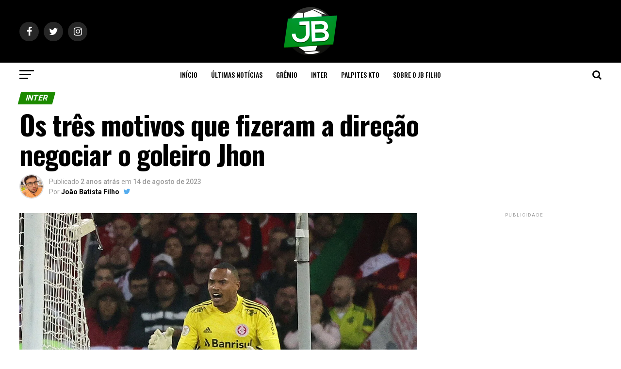

--- FILE ---
content_type: text/html; charset=UTF-8
request_url: https://jbfilhoreporter.com.br/inter/os-tres-motivos-que-fizeram-a-direcao-negociar-o-goleiro-jhon/
body_size: 28228
content:
<!DOCTYPE html>
<html lang="pt-BR">
<head>
<meta charset="UTF-8" >
<meta name="viewport" id="viewport" content="width=device-width, initial-scale=1.0, maximum-scale=1.0, minimum-scale=1.0, user-scalable=no" />
<link rel="pingback" href="https://jbfilhoreporter.com.br/xmlrpc.php" />
<meta property="og:type" content="article" />
					<meta property="og:image" content="https://i0.wp.com/jbfilhoreporter.com.br/wp-content/uploads/2023/07/F1MgyBkXgAMngCh-1.jpg?resize=1000%2C600&#038;ssl=1" />
		<meta name="twitter:image" content="https://i0.wp.com/jbfilhoreporter.com.br/wp-content/uploads/2023/07/F1MgyBkXgAMngCh-1.jpg?resize=1000%2C600&#038;ssl=1" />
	<meta property="og:url" content="https://jbfilhoreporter.com.br/inter/os-tres-motivos-que-fizeram-a-direcao-negociar-o-goleiro-jhon/" />
<meta property="og:title" content="Os três motivos que fizeram a direção negociar o goleiro Jhon" />
<meta property="og:description" content="Segundo o presidente Barcellos, o goleiro Jhon pediu para ser negociado para o Valladolid, da Espanha. Diante disso, a direção não tinha muita escolha a não ser fazer o negócio. Mesmo assim, o entendimento é que o clube conseguiu fazer um bom negócio. Primeiro porque, pela liberação, o Inter recebeu R$ 1,5 milhão pela taxa [&hellip;]" />
<meta name="twitter:card" content="summary">
<meta name="twitter:url" content="https://jbfilhoreporter.com.br/inter/os-tres-motivos-que-fizeram-a-direcao-negociar-o-goleiro-jhon/">
<meta name="twitter:title" content="Os três motivos que fizeram a direção negociar o goleiro Jhon">
<meta name="twitter:description" content="Segundo o presidente Barcellos, o goleiro Jhon pediu para ser negociado para o Valladolid, da Espanha. Diante disso, a direção não tinha muita escolha a não ser fazer o negócio. Mesmo assim, o entendimento é que o clube conseguiu fazer um bom negócio. Primeiro porque, pela liberação, o Inter recebeu R$ 1,5 milhão pela taxa [&hellip;]">
<meta name='robots' content='index, follow, max-image-preview:large, max-snippet:-1, max-video-preview:-1' />

	<!-- This site is optimized with the Yoast SEO plugin v26.7 - https://yoast.com/wordpress/plugins/seo/ -->
	<title>Os três motivos que fizeram a direção negociar o goleiro Jhon - JB Filho Repórter</title>
	<link rel="canonical" href="https://jbfilhoreporter.com.br/inter/os-tres-motivos-que-fizeram-a-direcao-negociar-o-goleiro-jhon/" />
	<meta property="og:locale" content="pt_BR" />
	<meta property="og:type" content="article" />
	<meta property="og:title" content="Os três motivos que fizeram a direção negociar o goleiro Jhon - JB Filho Repórter" />
	<meta property="og:description" content="Segundo o presidente Barcellos, o goleiro Jhon pediu para ser negociado para o Valladolid, da Espanha. Diante disso, a direção não tinha muita escolha a não ser fazer o negócio. Mesmo assim, o entendimento é que o clube conseguiu fazer um bom negócio. Primeiro porque, pela liberação, o Inter recebeu R$ 1,5 milhão pela taxa [&hellip;]" />
	<meta property="og:url" content="https://jbfilhoreporter.com.br/inter/os-tres-motivos-que-fizeram-a-direcao-negociar-o-goleiro-jhon/" />
	<meta property="og:site_name" content="JB Filho Repórter" />
	<meta property="article:publisher" content="http://facebook.com/jbfilhoreporter" />
	<meta property="article:author" content="https://www.facebook.com/jbfilhoreporter/?ref=bookmarks" />
	<meta property="article:published_time" content="2023-08-15T01:48:18+00:00" />
	<meta property="article:modified_time" content="2023-08-15T02:05:08+00:00" />
	<meta property="og:image" content="https://jbfilhoreporter.com.br/wp-content/uploads/2023/07/F1MgyBkXgAMngCh-1.jpg" />
	<meta property="og:image:width" content="1325" />
	<meta property="og:image:height" content="1325" />
	<meta property="og:image:type" content="image/jpeg" />
	<meta name="author" content="João Batista Filho" />
	<meta name="twitter:card" content="summary_large_image" />
	<meta name="twitter:creator" content="@https://twitter.com/jbfilhoreporter" />
	<meta name="twitter:site" content="@jbfilhoreporter" />
	<meta name="twitter:label1" content="Escrito por" />
	<meta name="twitter:data1" content="João Batista Filho" />
	<meta name="twitter:label2" content="Est. tempo de leitura" />
	<meta name="twitter:data2" content="2 minutos" />
	<script type="application/ld+json" class="yoast-schema-graph">{"@context":"https://schema.org","@graph":[{"@type":"Article","@id":"https://jbfilhoreporter.com.br/inter/os-tres-motivos-que-fizeram-a-direcao-negociar-o-goleiro-jhon/#article","isPartOf":{"@id":"https://jbfilhoreporter.com.br/inter/os-tres-motivos-que-fizeram-a-direcao-negociar-o-goleiro-jhon/"},"author":{"name":"João Batista Filho","@id":"https://jbfilhoreporter.com.br/#/schema/person/34676be4964d18803ffbcae0b015244a"},"headline":"Os três motivos que fizeram a direção negociar o goleiro Jhon","datePublished":"2023-08-15T01:48:18+00:00","dateModified":"2023-08-15T02:05:08+00:00","mainEntityOfPage":{"@id":"https://jbfilhoreporter.com.br/inter/os-tres-motivos-que-fizeram-a-direcao-negociar-o-goleiro-jhon/"},"wordCount":254,"image":{"@id":"https://jbfilhoreporter.com.br/inter/os-tres-motivos-que-fizeram-a-direcao-negociar-o-goleiro-jhon/#primaryimage"},"thumbnailUrl":"https://i0.wp.com/jbfilhoreporter.com.br/wp-content/uploads/2023/07/F1MgyBkXgAMngCh-1.jpg?fit=1325%2C1325&ssl=1","keywords":["destaque","inter"],"articleSection":["Inter"],"inLanguage":"pt-BR"},{"@type":"WebPage","@id":"https://jbfilhoreporter.com.br/inter/os-tres-motivos-que-fizeram-a-direcao-negociar-o-goleiro-jhon/","url":"https://jbfilhoreporter.com.br/inter/os-tres-motivos-que-fizeram-a-direcao-negociar-o-goleiro-jhon/","name":"Os três motivos que fizeram a direção negociar o goleiro Jhon - JB Filho Repórter","isPartOf":{"@id":"https://jbfilhoreporter.com.br/#website"},"primaryImageOfPage":{"@id":"https://jbfilhoreporter.com.br/inter/os-tres-motivos-que-fizeram-a-direcao-negociar-o-goleiro-jhon/#primaryimage"},"image":{"@id":"https://jbfilhoreporter.com.br/inter/os-tres-motivos-que-fizeram-a-direcao-negociar-o-goleiro-jhon/#primaryimage"},"thumbnailUrl":"https://i0.wp.com/jbfilhoreporter.com.br/wp-content/uploads/2023/07/F1MgyBkXgAMngCh-1.jpg?fit=1325%2C1325&ssl=1","datePublished":"2023-08-15T01:48:18+00:00","dateModified":"2023-08-15T02:05:08+00:00","author":{"@id":"https://jbfilhoreporter.com.br/#/schema/person/34676be4964d18803ffbcae0b015244a"},"breadcrumb":{"@id":"https://jbfilhoreporter.com.br/inter/os-tres-motivos-que-fizeram-a-direcao-negociar-o-goleiro-jhon/#breadcrumb"},"inLanguage":"pt-BR","potentialAction":[{"@type":"ReadAction","target":["https://jbfilhoreporter.com.br/inter/os-tres-motivos-que-fizeram-a-direcao-negociar-o-goleiro-jhon/"]}]},{"@type":"ImageObject","inLanguage":"pt-BR","@id":"https://jbfilhoreporter.com.br/inter/os-tres-motivos-que-fizeram-a-direcao-negociar-o-goleiro-jhon/#primaryimage","url":"https://i0.wp.com/jbfilhoreporter.com.br/wp-content/uploads/2023/07/F1MgyBkXgAMngCh-1.jpg?fit=1325%2C1325&ssl=1","contentUrl":"https://i0.wp.com/jbfilhoreporter.com.br/wp-content/uploads/2023/07/F1MgyBkXgAMngCh-1.jpg?fit=1325%2C1325&ssl=1","width":1325,"height":1325,"caption":"Ricardo Duarte/Inter"},{"@type":"BreadcrumbList","@id":"https://jbfilhoreporter.com.br/inter/os-tres-motivos-que-fizeram-a-direcao-negociar-o-goleiro-jhon/#breadcrumb","itemListElement":[{"@type":"ListItem","position":1,"name":"Home","item":"https://jbfilhoreporter.com.br/"},{"@type":"ListItem","position":2,"name":"Os três motivos que fizeram a direção negociar o goleiro Jhon"}]},{"@type":"WebSite","@id":"https://jbfilhoreporter.com.br/#website","url":"https://jbfilhoreporter.com.br/","name":"JB Filho Repórter","description":"Os bastidores de Grêmio e Inter","potentialAction":[{"@type":"SearchAction","target":{"@type":"EntryPoint","urlTemplate":"https://jbfilhoreporter.com.br/?s={search_term_string}"},"query-input":{"@type":"PropertyValueSpecification","valueRequired":true,"valueName":"search_term_string"}}],"inLanguage":"pt-BR"},{"@type":"Person","@id":"https://jbfilhoreporter.com.br/#/schema/person/34676be4964d18803ffbcae0b015244a","name":"João Batista Filho","image":{"@type":"ImageObject","inLanguage":"pt-BR","@id":"https://jbfilhoreporter.com.br/#/schema/person/image/","url":"https://secure.gravatar.com/avatar/356ad69874d836c7168b5632c5162fe549a76065e34a50df4ae1518e4764f173?s=96&d=blank&r=g","contentUrl":"https://secure.gravatar.com/avatar/356ad69874d836c7168b5632c5162fe549a76065e34a50df4ae1518e4764f173?s=96&d=blank&r=g","caption":"João Batista Filho"},"description":"Setorista da dupla Gre-Nal. Torcedor do Tottenham e do Real Madrid. Fã de futebol inglês.","sameAs":["https://jbfilhoreporter.com.br/","https://www.facebook.com/jbfilhoreporter/?ref=bookmarks","https://www.instagram.com/jbfilhoreporter/","https://x.com/https://twitter.com/jbfilhoreporter"]}]}</script>
	<!-- / Yoast SEO plugin. -->


<link rel='dns-prefetch' href='//secure.gravatar.com' />
<link rel='dns-prefetch' href='//stats.wp.com' />
<link rel='dns-prefetch' href='//fonts.googleapis.com' />
<link rel='dns-prefetch' href='//jetpack.wordpress.com' />
<link rel='dns-prefetch' href='//s0.wp.com' />
<link rel='dns-prefetch' href='//public-api.wordpress.com' />
<link rel='dns-prefetch' href='//0.gravatar.com' />
<link rel='dns-prefetch' href='//1.gravatar.com' />
<link rel='dns-prefetch' href='//2.gravatar.com' />
<link rel='preconnect' href='//i0.wp.com' />
<link rel="alternate" type="application/rss+xml" title="Feed para JB Filho Repórter &raquo;" href="https://jbfilhoreporter.com.br/feed/" />
<link rel="alternate" type="application/rss+xml" title="Feed de comentários para JB Filho Repórter &raquo;" href="https://jbfilhoreporter.com.br/comments/feed/" />
<link rel="alternate" type="application/rss+xml" title="Feed de comentários para JB Filho Repórter &raquo; Os três motivos que fizeram a direção negociar o goleiro Jhon" href="https://jbfilhoreporter.com.br/inter/os-tres-motivos-que-fizeram-a-direcao-negociar-o-goleiro-jhon/feed/" />
<link rel="alternate" title="oEmbed (JSON)" type="application/json+oembed" href="https://jbfilhoreporter.com.br/wp-json/oembed/1.0/embed?url=https%3A%2F%2Fjbfilhoreporter.com.br%2Finter%2Fos-tres-motivos-que-fizeram-a-direcao-negociar-o-goleiro-jhon%2F" />
<link rel="alternate" title="oEmbed (XML)" type="text/xml+oembed" href="https://jbfilhoreporter.com.br/wp-json/oembed/1.0/embed?url=https%3A%2F%2Fjbfilhoreporter.com.br%2Finter%2Fos-tres-motivos-que-fizeram-a-direcao-negociar-o-goleiro-jhon%2F&#038;format=xml" />
<style id='wp-img-auto-sizes-contain-inline-css' type='text/css'>
img:is([sizes=auto i],[sizes^="auto," i]){contain-intrinsic-size:3000px 1500px}
/*# sourceURL=wp-img-auto-sizes-contain-inline-css */
</style>

<style id='wp-emoji-styles-inline-css' type='text/css'>

	img.wp-smiley, img.emoji {
		display: inline !important;
		border: none !important;
		box-shadow: none !important;
		height: 1em !important;
		width: 1em !important;
		margin: 0 0.07em !important;
		vertical-align: -0.1em !important;
		background: none !important;
		padding: 0 !important;
	}
/*# sourceURL=wp-emoji-styles-inline-css */
</style>
<link rel='stylesheet' id='wp-block-library-css' href='https://jbfilhoreporter.com.br/wp-includes/css/dist/block-library/style.min.css?ver=6.9' type='text/css' media='all' />
<style id='global-styles-inline-css' type='text/css'>
:root{--wp--preset--aspect-ratio--square: 1;--wp--preset--aspect-ratio--4-3: 4/3;--wp--preset--aspect-ratio--3-4: 3/4;--wp--preset--aspect-ratio--3-2: 3/2;--wp--preset--aspect-ratio--2-3: 2/3;--wp--preset--aspect-ratio--16-9: 16/9;--wp--preset--aspect-ratio--9-16: 9/16;--wp--preset--color--black: #000000;--wp--preset--color--cyan-bluish-gray: #abb8c3;--wp--preset--color--white: #ffffff;--wp--preset--color--pale-pink: #f78da7;--wp--preset--color--vivid-red: #cf2e2e;--wp--preset--color--luminous-vivid-orange: #ff6900;--wp--preset--color--luminous-vivid-amber: #fcb900;--wp--preset--color--light-green-cyan: #7bdcb5;--wp--preset--color--vivid-green-cyan: #00d084;--wp--preset--color--pale-cyan-blue: #8ed1fc;--wp--preset--color--vivid-cyan-blue: #0693e3;--wp--preset--color--vivid-purple: #9b51e0;--wp--preset--gradient--vivid-cyan-blue-to-vivid-purple: linear-gradient(135deg,rgb(6,147,227) 0%,rgb(155,81,224) 100%);--wp--preset--gradient--light-green-cyan-to-vivid-green-cyan: linear-gradient(135deg,rgb(122,220,180) 0%,rgb(0,208,130) 100%);--wp--preset--gradient--luminous-vivid-amber-to-luminous-vivid-orange: linear-gradient(135deg,rgb(252,185,0) 0%,rgb(255,105,0) 100%);--wp--preset--gradient--luminous-vivid-orange-to-vivid-red: linear-gradient(135deg,rgb(255,105,0) 0%,rgb(207,46,46) 100%);--wp--preset--gradient--very-light-gray-to-cyan-bluish-gray: linear-gradient(135deg,rgb(238,238,238) 0%,rgb(169,184,195) 100%);--wp--preset--gradient--cool-to-warm-spectrum: linear-gradient(135deg,rgb(74,234,220) 0%,rgb(151,120,209) 20%,rgb(207,42,186) 40%,rgb(238,44,130) 60%,rgb(251,105,98) 80%,rgb(254,248,76) 100%);--wp--preset--gradient--blush-light-purple: linear-gradient(135deg,rgb(255,206,236) 0%,rgb(152,150,240) 100%);--wp--preset--gradient--blush-bordeaux: linear-gradient(135deg,rgb(254,205,165) 0%,rgb(254,45,45) 50%,rgb(107,0,62) 100%);--wp--preset--gradient--luminous-dusk: linear-gradient(135deg,rgb(255,203,112) 0%,rgb(199,81,192) 50%,rgb(65,88,208) 100%);--wp--preset--gradient--pale-ocean: linear-gradient(135deg,rgb(255,245,203) 0%,rgb(182,227,212) 50%,rgb(51,167,181) 100%);--wp--preset--gradient--electric-grass: linear-gradient(135deg,rgb(202,248,128) 0%,rgb(113,206,126) 100%);--wp--preset--gradient--midnight: linear-gradient(135deg,rgb(2,3,129) 0%,rgb(40,116,252) 100%);--wp--preset--font-size--small: 13px;--wp--preset--font-size--medium: 20px;--wp--preset--font-size--large: 36px;--wp--preset--font-size--x-large: 42px;--wp--preset--spacing--20: 0.44rem;--wp--preset--spacing--30: 0.67rem;--wp--preset--spacing--40: 1rem;--wp--preset--spacing--50: 1.5rem;--wp--preset--spacing--60: 2.25rem;--wp--preset--spacing--70: 3.38rem;--wp--preset--spacing--80: 5.06rem;--wp--preset--shadow--natural: 6px 6px 9px rgba(0, 0, 0, 0.2);--wp--preset--shadow--deep: 12px 12px 50px rgba(0, 0, 0, 0.4);--wp--preset--shadow--sharp: 6px 6px 0px rgba(0, 0, 0, 0.2);--wp--preset--shadow--outlined: 6px 6px 0px -3px rgb(255, 255, 255), 6px 6px rgb(0, 0, 0);--wp--preset--shadow--crisp: 6px 6px 0px rgb(0, 0, 0);}:where(.is-layout-flex){gap: 0.5em;}:where(.is-layout-grid){gap: 0.5em;}body .is-layout-flex{display: flex;}.is-layout-flex{flex-wrap: wrap;align-items: center;}.is-layout-flex > :is(*, div){margin: 0;}body .is-layout-grid{display: grid;}.is-layout-grid > :is(*, div){margin: 0;}:where(.wp-block-columns.is-layout-flex){gap: 2em;}:where(.wp-block-columns.is-layout-grid){gap: 2em;}:where(.wp-block-post-template.is-layout-flex){gap: 1.25em;}:where(.wp-block-post-template.is-layout-grid){gap: 1.25em;}.has-black-color{color: var(--wp--preset--color--black) !important;}.has-cyan-bluish-gray-color{color: var(--wp--preset--color--cyan-bluish-gray) !important;}.has-white-color{color: var(--wp--preset--color--white) !important;}.has-pale-pink-color{color: var(--wp--preset--color--pale-pink) !important;}.has-vivid-red-color{color: var(--wp--preset--color--vivid-red) !important;}.has-luminous-vivid-orange-color{color: var(--wp--preset--color--luminous-vivid-orange) !important;}.has-luminous-vivid-amber-color{color: var(--wp--preset--color--luminous-vivid-amber) !important;}.has-light-green-cyan-color{color: var(--wp--preset--color--light-green-cyan) !important;}.has-vivid-green-cyan-color{color: var(--wp--preset--color--vivid-green-cyan) !important;}.has-pale-cyan-blue-color{color: var(--wp--preset--color--pale-cyan-blue) !important;}.has-vivid-cyan-blue-color{color: var(--wp--preset--color--vivid-cyan-blue) !important;}.has-vivid-purple-color{color: var(--wp--preset--color--vivid-purple) !important;}.has-black-background-color{background-color: var(--wp--preset--color--black) !important;}.has-cyan-bluish-gray-background-color{background-color: var(--wp--preset--color--cyan-bluish-gray) !important;}.has-white-background-color{background-color: var(--wp--preset--color--white) !important;}.has-pale-pink-background-color{background-color: var(--wp--preset--color--pale-pink) !important;}.has-vivid-red-background-color{background-color: var(--wp--preset--color--vivid-red) !important;}.has-luminous-vivid-orange-background-color{background-color: var(--wp--preset--color--luminous-vivid-orange) !important;}.has-luminous-vivid-amber-background-color{background-color: var(--wp--preset--color--luminous-vivid-amber) !important;}.has-light-green-cyan-background-color{background-color: var(--wp--preset--color--light-green-cyan) !important;}.has-vivid-green-cyan-background-color{background-color: var(--wp--preset--color--vivid-green-cyan) !important;}.has-pale-cyan-blue-background-color{background-color: var(--wp--preset--color--pale-cyan-blue) !important;}.has-vivid-cyan-blue-background-color{background-color: var(--wp--preset--color--vivid-cyan-blue) !important;}.has-vivid-purple-background-color{background-color: var(--wp--preset--color--vivid-purple) !important;}.has-black-border-color{border-color: var(--wp--preset--color--black) !important;}.has-cyan-bluish-gray-border-color{border-color: var(--wp--preset--color--cyan-bluish-gray) !important;}.has-white-border-color{border-color: var(--wp--preset--color--white) !important;}.has-pale-pink-border-color{border-color: var(--wp--preset--color--pale-pink) !important;}.has-vivid-red-border-color{border-color: var(--wp--preset--color--vivid-red) !important;}.has-luminous-vivid-orange-border-color{border-color: var(--wp--preset--color--luminous-vivid-orange) !important;}.has-luminous-vivid-amber-border-color{border-color: var(--wp--preset--color--luminous-vivid-amber) !important;}.has-light-green-cyan-border-color{border-color: var(--wp--preset--color--light-green-cyan) !important;}.has-vivid-green-cyan-border-color{border-color: var(--wp--preset--color--vivid-green-cyan) !important;}.has-pale-cyan-blue-border-color{border-color: var(--wp--preset--color--pale-cyan-blue) !important;}.has-vivid-cyan-blue-border-color{border-color: var(--wp--preset--color--vivid-cyan-blue) !important;}.has-vivid-purple-border-color{border-color: var(--wp--preset--color--vivid-purple) !important;}.has-vivid-cyan-blue-to-vivid-purple-gradient-background{background: var(--wp--preset--gradient--vivid-cyan-blue-to-vivid-purple) !important;}.has-light-green-cyan-to-vivid-green-cyan-gradient-background{background: var(--wp--preset--gradient--light-green-cyan-to-vivid-green-cyan) !important;}.has-luminous-vivid-amber-to-luminous-vivid-orange-gradient-background{background: var(--wp--preset--gradient--luminous-vivid-amber-to-luminous-vivid-orange) !important;}.has-luminous-vivid-orange-to-vivid-red-gradient-background{background: var(--wp--preset--gradient--luminous-vivid-orange-to-vivid-red) !important;}.has-very-light-gray-to-cyan-bluish-gray-gradient-background{background: var(--wp--preset--gradient--very-light-gray-to-cyan-bluish-gray) !important;}.has-cool-to-warm-spectrum-gradient-background{background: var(--wp--preset--gradient--cool-to-warm-spectrum) !important;}.has-blush-light-purple-gradient-background{background: var(--wp--preset--gradient--blush-light-purple) !important;}.has-blush-bordeaux-gradient-background{background: var(--wp--preset--gradient--blush-bordeaux) !important;}.has-luminous-dusk-gradient-background{background: var(--wp--preset--gradient--luminous-dusk) !important;}.has-pale-ocean-gradient-background{background: var(--wp--preset--gradient--pale-ocean) !important;}.has-electric-grass-gradient-background{background: var(--wp--preset--gradient--electric-grass) !important;}.has-midnight-gradient-background{background: var(--wp--preset--gradient--midnight) !important;}.has-small-font-size{font-size: var(--wp--preset--font-size--small) !important;}.has-medium-font-size{font-size: var(--wp--preset--font-size--medium) !important;}.has-large-font-size{font-size: var(--wp--preset--font-size--large) !important;}.has-x-large-font-size{font-size: var(--wp--preset--font-size--x-large) !important;}
/*# sourceURL=global-styles-inline-css */
</style>

<style id='classic-theme-styles-inline-css' type='text/css'>
/*! This file is auto-generated */
.wp-block-button__link{color:#fff;background-color:#32373c;border-radius:9999px;box-shadow:none;text-decoration:none;padding:calc(.667em + 2px) calc(1.333em + 2px);font-size:1.125em}.wp-block-file__button{background:#32373c;color:#fff;text-decoration:none}
/*# sourceURL=/wp-includes/css/classic-themes.min.css */
</style>
<link rel='stylesheet' id='mvp-custom-style-css' href='https://jbfilhoreporter.com.br/wp-content/themes/zox-news/style.css?ver=6.9' type='text/css' media='all' />
<style id='mvp-custom-style-inline-css' type='text/css'>


#mvp-wallpaper {
	background: url() no-repeat 50% 0;
	}

#mvp-foot-copy a {
	color: #1c8a00;
	}

#mvp-content-main p a,
.mvp-post-add-main p a {
	box-shadow: inset 0 -4px 0 #1c8a00;
	}

#mvp-content-main p a:hover,
.mvp-post-add-main p a:hover {
	background: #1c8a00;
	}

a,
a:visited,
.post-info-name a,
.woocommerce .woocommerce-breadcrumb a {
	color: #1c8a00;
	}

#mvp-side-wrap a:hover {
	color: #1c8a00;
	}

.mvp-fly-top:hover,
.mvp-vid-box-wrap,
ul.mvp-soc-mob-list li.mvp-soc-mob-com {
	background: #1c8a00;
	}

nav.mvp-fly-nav-menu ul li.menu-item-has-children:after,
.mvp-feat1-left-wrap span.mvp-cd-cat,
.mvp-widget-feat1-top-story span.mvp-cd-cat,
.mvp-widget-feat2-left-cont span.mvp-cd-cat,
.mvp-widget-dark-feat span.mvp-cd-cat,
.mvp-widget-dark-sub span.mvp-cd-cat,
.mvp-vid-wide-text span.mvp-cd-cat,
.mvp-feat2-top-text span.mvp-cd-cat,
.mvp-feat3-main-story span.mvp-cd-cat,
.mvp-feat3-sub-text span.mvp-cd-cat,
.mvp-feat4-main-text span.mvp-cd-cat,
.woocommerce-message:before,
.woocommerce-info:before,
.woocommerce-message:before {
	color: #1c8a00;
	}

#searchform input,
.mvp-authors-name {
	border-bottom: 1px solid #1c8a00;
	}

.mvp-fly-top:hover {
	border-top: 1px solid #1c8a00;
	border-left: 1px solid #1c8a00;
	border-bottom: 1px solid #1c8a00;
	}

.woocommerce .widget_price_filter .ui-slider .ui-slider-handle,
.woocommerce #respond input#submit.alt,
.woocommerce a.button.alt,
.woocommerce button.button.alt,
.woocommerce input.button.alt,
.woocommerce #respond input#submit.alt:hover,
.woocommerce a.button.alt:hover,
.woocommerce button.button.alt:hover,
.woocommerce input.button.alt:hover {
	background-color: #1c8a00;
	}

.woocommerce-error,
.woocommerce-info,
.woocommerce-message {
	border-top-color: #1c8a00;
	}

ul.mvp-feat1-list-buts li.active span.mvp-feat1-list-but,
span.mvp-widget-home-title,
span.mvp-post-cat,
span.mvp-feat1-pop-head {
	background: #1c8a00;
	}

.woocommerce span.onsale {
	background-color: #1c8a00;
	}

.mvp-widget-feat2-side-more-but,
.woocommerce .star-rating span:before,
span.mvp-prev-next-label,
.mvp-cat-date-wrap .sticky {
	color: #1c8a00 !important;
	}

#mvp-main-nav-top,
#mvp-fly-wrap,
.mvp-soc-mob-right,
#mvp-main-nav-small-cont {
	background: #000000;
	}

#mvp-main-nav-small .mvp-fly-but-wrap span,
#mvp-main-nav-small .mvp-search-but-wrap span,
.mvp-nav-top-left .mvp-fly-but-wrap span,
#mvp-fly-wrap .mvp-fly-but-wrap span {
	background: #555555;
	}

.mvp-nav-top-right .mvp-nav-search-but,
span.mvp-fly-soc-head,
.mvp-soc-mob-right i,
#mvp-main-nav-small span.mvp-nav-search-but,
#mvp-main-nav-small .mvp-nav-menu ul li a  {
	color: #555555;
	}

#mvp-main-nav-small .mvp-nav-menu ul li.menu-item-has-children a:after {
	border-color: #555555 transparent transparent transparent;
	}

#mvp-nav-top-wrap span.mvp-nav-search-but:hover,
#mvp-main-nav-small span.mvp-nav-search-but:hover {
	color: #1c8a00;
	}

#mvp-nav-top-wrap .mvp-fly-but-wrap:hover span,
#mvp-main-nav-small .mvp-fly-but-wrap:hover span,
span.mvp-woo-cart-num:hover {
	background: #1c8a00;
	}

#mvp-main-nav-bot-cont {
	background: #ffffff;
	}

#mvp-nav-bot-wrap .mvp-fly-but-wrap span,
#mvp-nav-bot-wrap .mvp-search-but-wrap span {
	background: #000000;
	}

#mvp-nav-bot-wrap span.mvp-nav-search-but,
#mvp-nav-bot-wrap .mvp-nav-menu ul li a {
	color: #000000;
	}

#mvp-nav-bot-wrap .mvp-nav-menu ul li.menu-item-has-children a:after {
	border-color: #000000 transparent transparent transparent;
	}

.mvp-nav-menu ul li:hover a {
	border-bottom: 5px solid #1c8a00;
	}

#mvp-nav-bot-wrap .mvp-fly-but-wrap:hover span {
	background: #1c8a00;
	}

#mvp-nav-bot-wrap span.mvp-nav-search-but:hover {
	color: #1c8a00;
	}

body,
.mvp-feat1-feat-text p,
.mvp-feat2-top-text p,
.mvp-feat3-main-text p,
.mvp-feat3-sub-text p,
#searchform input,
.mvp-author-info-text,
span.mvp-post-excerpt,
.mvp-nav-menu ul li ul.sub-menu li a,
nav.mvp-fly-nav-menu ul li a,
.mvp-ad-label,
span.mvp-feat-caption,
.mvp-post-tags a,
.mvp-post-tags a:visited,
span.mvp-author-box-name a,
#mvp-author-box-text p,
.mvp-post-gallery-text p,
ul.mvp-soc-mob-list li span,
#comments,
h3#reply-title,
h2.comments,
#mvp-foot-copy p,
span.mvp-fly-soc-head,
.mvp-post-tags-header,
span.mvp-prev-next-label,
span.mvp-post-add-link-but,
#mvp-comments-button a,
#mvp-comments-button span.mvp-comment-but-text,
.woocommerce ul.product_list_widget span.product-title,
.woocommerce ul.product_list_widget li a,
.woocommerce #reviews #comments ol.commentlist li .comment-text p.meta,
.woocommerce div.product p.price,
.woocommerce div.product p.price ins,
.woocommerce div.product p.price del,
.woocommerce ul.products li.product .price del,
.woocommerce ul.products li.product .price ins,
.woocommerce ul.products li.product .price,
.woocommerce #respond input#submit,
.woocommerce a.button,
.woocommerce button.button,
.woocommerce input.button,
.woocommerce .widget_price_filter .price_slider_amount .button,
.woocommerce span.onsale,
.woocommerce-review-link,
#woo-content p.woocommerce-result-count,
.woocommerce div.product .woocommerce-tabs ul.tabs li a,
a.mvp-inf-more-but,
span.mvp-cont-read-but,
span.mvp-cd-cat,
span.mvp-cd-date,
.mvp-feat4-main-text p,
span.mvp-woo-cart-num,
span.mvp-widget-home-title2,
.wp-caption,
#mvp-content-main p.wp-caption-text,
.gallery-caption,
.mvp-post-add-main p.wp-caption-text,
#bbpress-forums,
#bbpress-forums p,
.protected-post-form input {
	font-family: 'Roboto', sans-serif;
	}

.mvp-blog-story-text p,
span.mvp-author-page-desc,
#mvp-404 p,
.mvp-widget-feat1-bot-text p,
.mvp-widget-feat2-left-text p,
.mvp-flex-story-text p,
.mvp-search-text p,
#mvp-content-main p,
.mvp-post-add-main p,
.rwp-summary,
.rwp-u-review__comment,
.mvp-feat5-mid-main-text p,
.mvp-feat5-small-main-text p {
	font-family: 'PT Serif', sans-serif;
	}

.mvp-nav-menu ul li a,
#mvp-foot-menu ul li a {
	font-family: 'Oswald', sans-serif;
	}


.mvp-feat1-sub-text h2,
.mvp-feat1-pop-text h2,
.mvp-feat1-list-text h2,
.mvp-widget-feat1-top-text h2,
.mvp-widget-feat1-bot-text h2,
.mvp-widget-dark-feat-text h2,
.mvp-widget-dark-sub-text h2,
.mvp-widget-feat2-left-text h2,
.mvp-widget-feat2-right-text h2,
.mvp-blog-story-text h2,
.mvp-flex-story-text h2,
.mvp-vid-wide-more-text p,
.mvp-prev-next-text p,
.mvp-related-text,
.mvp-post-more-text p,
h2.mvp-authors-latest a,
.mvp-feat2-bot-text h2,
.mvp-feat3-sub-text h2,
.mvp-feat3-main-text h2,
.mvp-feat4-main-text h2,
.mvp-feat5-text h2,
.mvp-feat5-mid-main-text h2,
.mvp-feat5-small-main-text h2,
.mvp-feat5-mid-sub-text h2 {
	font-family: 'Oswald', sans-serif;
	}

.mvp-feat2-top-text h2,
.mvp-feat1-feat-text h2,
h1.mvp-post-title,
h1.mvp-post-title-wide,
.mvp-drop-nav-title h4,
#mvp-content-main blockquote p,
.mvp-post-add-main blockquote p,
#mvp-404 h1,
#woo-content h1.page-title,
.woocommerce div.product .product_title,
.woocommerce ul.products li.product h3 {
	font-family: 'Oswald', sans-serif;
	}

span.mvp-feat1-pop-head,
.mvp-feat1-pop-text:before,
span.mvp-feat1-list-but,
span.mvp-widget-home-title,
.mvp-widget-feat2-side-more,
span.mvp-post-cat,
span.mvp-page-head,
h1.mvp-author-top-head,
.mvp-authors-name,
#mvp-content-main h1,
#mvp-content-main h2,
#mvp-content-main h3,
#mvp-content-main h4,
#mvp-content-main h5,
#mvp-content-main h6,
.woocommerce .related h2,
.woocommerce div.product .woocommerce-tabs .panel h2,
.woocommerce div.product .product_title,
.mvp-feat5-side-list .mvp-feat1-list-img:after {
	font-family: 'Roboto', sans-serif;
	}

	

	.mvp-nav-links {
		display: none;
		}
		
/*# sourceURL=mvp-custom-style-inline-css */
</style>
<link rel='stylesheet' id='fontawesome-child-css' href='https://jbfilhoreporter.com.br/wp-content/themes/zox-news-child/font-awesome/css/font-awesome.css?ver=6.9' type='text/css' media='all' />
<link rel='stylesheet' id='mvp-custom-child-style-css' href='https://jbfilhoreporter.com.br/wp-content/themes/zox-news-child/style.css?ver=1.0.0' type='text/css' media='all' />
<link rel='stylesheet' id='mvp-reset-css' href='https://jbfilhoreporter.com.br/wp-content/themes/zox-news/css/reset.css?ver=6.9' type='text/css' media='all' />
<link rel='stylesheet' id='fontawesome-css' href='https://jbfilhoreporter.com.br/wp-content/themes/zox-news-child/font-awesome/css/font-awesome.css?ver=6.9' type='text/css' media='all' />
<link rel='stylesheet' id='mvp-fonts-css' href='//fonts.googleapis.com/css?family=Advent+Pro%3A700%26subset%3Dlatin%2Clatin-ext%2Ccyrillic%2Ccyrillic-ext%2Cgreek-ext%2Cgreek%2Cvietnamese%7COpen+Sans%3A700%26subset%3Dlatin%2Clatin-ext%2Ccyrillic%2Ccyrillic-ext%2Cgreek-ext%2Cgreek%2Cvietnamese%7CAnton%3A400%26subset%3Dlatin%2Clatin-ext%2Ccyrillic%2Ccyrillic-ext%2Cgreek-ext%2Cgreek%2Cvietnamese%7COswald%3A100%2C200%2C300%2C400%2C500%2C600%2C700%2C800%2C900%26subset%3Dlatin%2Clatin-ext%2Ccyrillic%2Ccyrillic-ext%2Cgreek-ext%2Cgreek%2Cvietnamese%7COswald%3A100%2C200%2C300%2C400%2C500%2C600%2C700%2C800%2C900%26subset%3Dlatin%2Clatin-ext%2Ccyrillic%2Ccyrillic-ext%2Cgreek-ext%2Cgreek%2Cvietnamese%7CRoboto%3A100%2C200%2C300%2C400%2C500%2C600%2C700%2C800%2C900%26subset%3Dlatin%2Clatin-ext%2Ccyrillic%2Ccyrillic-ext%2Cgreek-ext%2Cgreek%2Cvietnamese%7CRoboto%3A100%2C200%2C300%2C400%2C500%2C600%2C700%2C800%2C900%26subset%3Dlatin%2Clatin-ext%2Ccyrillic%2Ccyrillic-ext%2Cgreek-ext%2Cgreek%2Cvietnamese%7CPT+Serif%3A100%2C200%2C300%2C400%2C500%2C600%2C700%2C800%2C900%26subset%3Dlatin%2Clatin-ext%2Ccyrillic%2Ccyrillic-ext%2Cgreek-ext%2Cgreek%2Cvietnamese%7COswald%3A100%2C200%2C300%2C400%2C500%2C600%2C700%2C800%2C900%26subset%3Dlatin%2Clatin-ext%2Ccyrillic%2Ccyrillic-ext%2Cgreek-ext%2Cgreek%2Cvietnamese' type='text/css' media='all' />
<link rel='stylesheet' id='mvp-media-queries-css' href='https://jbfilhoreporter.com.br/wp-content/themes/zox-news/css/media-queries.css?ver=6.9' type='text/css' media='all' />
<script type="text/javascript" src="https://jbfilhoreporter.com.br/wp-includes/js/jquery/jquery.min.js?ver=3.7.1" id="jquery-core-js"></script>
<script type="text/javascript" src="https://jbfilhoreporter.com.br/wp-includes/js/jquery/jquery-migrate.min.js?ver=3.4.1" id="jquery-migrate-js"></script>
<link rel="https://api.w.org/" href="https://jbfilhoreporter.com.br/wp-json/" /><link rel="alternate" title="JSON" type="application/json" href="https://jbfilhoreporter.com.br/wp-json/wp/v2/posts/61088" /><link rel="EditURI" type="application/rsd+xml" title="RSD" href="https://jbfilhoreporter.com.br/xmlrpc.php?rsd" />
<meta name="generator" content="WordPress 6.9" />
<link rel='shortlink' href='https://wp.me/p9krPz-fTi' />
<script>
  window.dataLayer = window.dataLayer || [];
  function gtag(){dataLayer.push(arguments);}
  gtag('js', new Date());

  gtag('config', 'UA-48130910-1');
</script>

<script data-cfasync="false" src="https://autozep.adzep.io/configs/jbfilhoreporter.js" async></script>	<style>img#wpstats{display:none}</style>
		<style>

	body.category-palpites-kto .sidebar,
body.single-post.category-palpites-kto .sidebar,
body.category-palpites-kto .widget-area,
body.single-post.category-palpites-kto .widget-area,
body.single-post.category-palpites-kto #mvp-side-wrap,
	body.category-palpites-kto #mvp-side-wrap,
 {
  display: none !important;
}

</style>    
    <!-- Taboola - Taboola Feed -->
    <script type="text/javascript">
    window._taboola = window._taboola || [];
    _taboola.push({article:'auto'});
    !function (e, f, u, i) {
        if (!document.getElementById(i)){
            e.async = 1;
            e.src = u;
            e.id = i;
            f.parentNode.insertBefore(e, f);
        }
    }(document.createElement('script'),
    document.getElementsByTagName('script')[0],
    '//cdn.taboola.com/libtrc/jbfilho-network/loader.js',
    'tb_loader_script');
    if(window.performance && typeof window.performance.mark == 'function')
    {window.performance.mark('tbl_ic');}
    </script>

    <div id='zone_1211548444'></div>
    <script>
        (function(w,d,o,g,r,a,m){
            var cid='zone_1211548444';
            w[r]=w[r]||function(){(w[r+'l']=w[r+'l']||[]).push(arguments)};
            function e(b,w,r){
                if((w[r+'h']=b.pop())&&!w.ABN){
                    var a=d.createElement(o),p=d.getElementsByTagName(o)[0];
                    a.async=1;
                    a.src='https://cdn.'+w[r+'h']+'/libs/e.js';
                    a.onerror=function(){e(g,w,r)};
                    p.parentNode.insertBefore(a,p)
                }
            }
            e(g,w,r);
            w[r](cid,{id:1211548444,domain:w[r+'h']});
        })(window,document,'script',['bescore.com'],'ABNS');
    </script>

    <script async src="https://pagead2.googlesyndication.com/pagead/js/adsbygoogle.js?client=ca-pub-7075732031653029"
         crossorigin="anonymous"></script>


    <script type="text/javascript">
    window._taboola = window._taboola || [];
    _taboola.push({homepage:'auto'});
    !function (e, f, u, i) {
        if (!document.getElementById(i)){
            e.async = 1;
            e.src = u;
            e.id = i;
            f.parentNode.insertBefore(e, f);
        }
    }(document.createElement('script'),
    document.getElementsByTagName('script')[0],
    '//cdn.taboola.com/libtrc/jbfilho-network/loader.js',
    'tb_loader_script');
    if(window.performance && typeof window.performance.mark == 'function')
    {window.performance.mark('tbl_ic');}
    </script>

<link rel="icon" href="https://i0.wp.com/jbfilhoreporter.com.br/wp-content/uploads/2020/09/cropped-Sem-T%C3%ADtulo-1.png?fit=32%2C32&#038;ssl=1" sizes="32x32" />
<link rel="icon" href="https://i0.wp.com/jbfilhoreporter.com.br/wp-content/uploads/2020/09/cropped-Sem-T%C3%ADtulo-1.png?fit=192%2C192&#038;ssl=1" sizes="192x192" />
<link rel="apple-touch-icon" href="https://i0.wp.com/jbfilhoreporter.com.br/wp-content/uploads/2020/09/cropped-Sem-T%C3%ADtulo-1.png?fit=180%2C180&#038;ssl=1" />
<meta name="msapplication-TileImage" content="https://i0.wp.com/jbfilhoreporter.com.br/wp-content/uploads/2020/09/cropped-Sem-T%C3%ADtulo-1.png?fit=270%2C270&#038;ssl=1" />
</head>
<body class="wp-singular post-template-default single single-post postid-61088 single-format-standard wp-theme-zox-news wp-child-theme-zox-news-child">
	<div id="mvp-fly-wrap">
	<div id="mvp-fly-menu-top" class="left relative">
		<div class="mvp-fly-top-out left relative">
			<div class="mvp-fly-top-in">
				<div id="mvp-fly-logo" class="left relative">
											<a href="https://jbfilhoreporter.com.br/"><img src="https://jbfilhoreporter.com.br/wp-content/uploads/2020/09/SemTtulo-1-1.png" alt="JB Filho Repórter" data-rjs="2" /></a>
									</div><!--mvp-fly-logo-->
			</div><!--mvp-fly-top-in-->
			<div class="mvp-fly-but-wrap mvp-fly-but-menu mvp-fly-but-click">
				<span></span>
				<span></span>
				<span></span>
				<span></span>
			</div><!--mvp-fly-but-wrap-->
		</div><!--mvp-fly-top-out-->
	</div><!--mvp-fly-menu-top-->
	<div id="mvp-fly-menu-wrap">
		<nav class="mvp-fly-nav-menu left relative">
			<div class="menu-main-menu-container"><ul id="menu-main-menu" class="menu"><li id="menu-item-26442" class="menu-item menu-item-type-post_type menu-item-object-page menu-item-home menu-item-26442"><a href="https://jbfilhoreporter.com.br/">Início</a></li>
<li id="menu-item-12232" class="menu-item menu-item-type-post_type menu-item-object-page menu-item-12232"><a href="https://jbfilhoreporter.com.br/ultimas-noticias/">Últimas Notícias</a></li>
<li id="menu-item-12220" class="menu-item menu-item-type-taxonomy menu-item-object-category menu-item-12220"><a href="https://jbfilhoreporter.com.br/categorias/gremio/">Grêmio</a></li>
<li id="menu-item-12221" class="menu-item menu-item-type-taxonomy menu-item-object-category current-post-ancestor current-menu-parent current-post-parent menu-item-12221"><a href="https://jbfilhoreporter.com.br/categorias/inter/">Inter</a></li>
<li id="menu-item-68393" class="menu-item menu-item-type-taxonomy menu-item-object-category menu-item-68393"><a href="https://jbfilhoreporter.com.br/categorias/palpites-kto/">Palpites KTO</a></li>
<li id="menu-item-12234" class="menu-item menu-item-type-post_type menu-item-object-page menu-item-12234"><a href="https://jbfilhoreporter.com.br/sobre/">Sobre o JB Filho</a></li>
</ul></div>		</nav>
	</div><!--mvp-fly-menu-wrap-->
	<div id="mvp-fly-soc-wrap">
		<span class="mvp-fly-soc-head">Entre pro time</span>
		<ul class="mvp-fly-soc-list left relative">
							<li><a href="https://www.facebook.com/jbfilhoreporter/?ref=bookmarks" target="_blank" class="fa fa-facebook fa-2"></a></li>
										<li><a href="https://twitter.com/jbfilhoreporter" target="_blank" class="fa fa-twitter fa-2"></a></li>
													<li><a href="https://www.instagram.com/jbfilhoreporter/" target="_blank" class="fa fa-instagram fa-2"></a></li>
																	</ul>
	</div><!--mvp-fly-soc-wrap-->
</div><!--mvp-fly-wrap-->	<div id="mvp-site" class="left relative">
		<div id="mvp-search-wrap">
			<div id="mvp-search-box">
				<form method="get" id="searchform" action="https://jbfilhoreporter.com.br/">
	<input type="text" name="s" id="s" value="Search" onfocus='if (this.value == "Search") { this.value = ""; }' onblur='if (this.value == "") { this.value = "Search"; }' />
	<input type="hidden" id="searchsubmit" value="Search" />
</form>			</div><!--mvp-search-box-->
			<div class="mvp-search-but-wrap mvp-search-click">
				<span></span>
				<span></span>
			</div><!--mvp-search-but-wrap-->
		</div><!--mvp-search-wrap-->
				<div id="mvp-site-wall" class="left relative">
						<div id="mvp-site-main" class="left relative">
			<header id="mvp-main-head-wrap" class="left relative">
									<nav id="mvp-main-nav-wrap" class="left relative">
						<div id="mvp-main-nav-top" class="left relative">
							<div class="mvp-main-box">
								<div id="mvp-nav-top-wrap" class="left relative">
									<div class="mvp-nav-top-right-out left relative">
										<div class="mvp-nav-top-right-in">
											<div class="mvp-nav-top-cont left relative">
												<div class="mvp-nav-top-left-out relative">
													<div class="mvp-nav-top-left">
														<div class="mvp-nav-soc-wrap">
																															<a href="https://www.facebook.com/jbfilhoreporter/?ref=bookmarks" target="_blank"><span class="mvp-nav-soc-but fa fa-facebook fa-2"></span></a>
																																														<a href="https://twitter.com/jbfilhoreporter" target="_blank"><span class="mvp-nav-soc-but fa fa-twitter fa-2"></span></a>
																																														<a href="https://www.instagram.com/jbfilhoreporter/" target="_blank"><span class="mvp-nav-soc-but fa fa-instagram fa-2"></span></a>
																																												</div><!--mvp-nav-soc-wrap-->
														<div class="mvp-fly-but-wrap mvp-fly-but-click left relative">
															<span></span>
															<span></span>
															<span></span>
															<span></span>
														</div><!--mvp-fly-but-wrap-->
													</div><!--mvp-nav-top-left-->
													<div class="mvp-nav-top-left-in">
														<div class="mvp-nav-top-mid left relative" itemscope itemtype="http://schema.org/Organization">
																															<a class="mvp-nav-logo-reg" itemprop="url" href="https://jbfilhoreporter.com.br/"><img itemprop="logo" src="https://jbfilhoreporter.com.br/wp-content/uploads/2020/09/SemTtulo-1.png" alt="JB Filho Repórter" data-rjs="2" /></a>
																																														<a class="mvp-nav-logo-small" href="https://jbfilhoreporter.com.br/"><img src="https://jbfilhoreporter.com.br/wp-content/uploads/2020/09/SemTtulo-1-1.png" alt="JB Filho Repórter" data-rjs="2" /></a>
																																														<h2 class="mvp-logo-title">JB Filho Repórter</h2>
																																														<div class="mvp-drop-nav-title left">
																	<h4>Os três motivos que fizeram a direção negociar o goleiro Jhon</h4>
																</div><!--mvp-drop-nav-title-->
																													</div><!--mvp-nav-top-mid-->
													</div><!--mvp-nav-top-left-in-->
												</div><!--mvp-nav-top-left-out-->
											</div><!--mvp-nav-top-cont-->
										</div><!--mvp-nav-top-right-in-->
										<div class="mvp-nav-top-right">
																						<span class="mvp-nav-search-but fa fa-search fa-2 mvp-search-click"></span>
										</div><!--mvp-nav-top-right-->
									</div><!--mvp-nav-top-right-out-->
								</div><!--mvp-nav-top-wrap-->
							</div><!--mvp-main-box-->
						</div><!--mvp-main-nav-top-->
						<div id="mvp-main-nav-bot" class="left relative">
							<div id="mvp-main-nav-bot-cont" class="left">
								<div class="mvp-main-box">
									<div id="mvp-nav-bot-wrap" class="left">
										<div class="mvp-nav-bot-right-out left">
											<div class="mvp-nav-bot-right-in">
												<div class="mvp-nav-bot-cont left">
													<div class="mvp-nav-bot-left-out">
														<div class="mvp-nav-bot-left left relative">
															<div class="mvp-fly-but-wrap mvp-fly-but-click left relative">
																<span></span>
																<span></span>
																<span></span>
																<span></span>
															</div><!--mvp-fly-but-wrap-->
														</div><!--mvp-nav-bot-left-->
														<div class="mvp-nav-bot-left-in">
															<div class="mvp-nav-menu left">
																<div class="menu-main-menu-container"><ul id="menu-main-menu-1" class="menu"><li class="menu-item menu-item-type-post_type menu-item-object-page menu-item-home menu-item-26442"><a href="https://jbfilhoreporter.com.br/">Início</a></li>
<li class="menu-item menu-item-type-post_type menu-item-object-page menu-item-12232"><a href="https://jbfilhoreporter.com.br/ultimas-noticias/">Últimas Notícias</a></li>
<li class="menu-item menu-item-type-taxonomy menu-item-object-category menu-item-12220"><a href="https://jbfilhoreporter.com.br/categorias/gremio/">Grêmio</a></li>
<li class="menu-item menu-item-type-taxonomy menu-item-object-category current-post-ancestor current-menu-parent current-post-parent menu-item-12221"><a href="https://jbfilhoreporter.com.br/categorias/inter/">Inter</a></li>
<li class="menu-item menu-item-type-taxonomy menu-item-object-category menu-item-68393"><a href="https://jbfilhoreporter.com.br/categorias/palpites-kto/">Palpites KTO</a></li>
<li class="menu-item menu-item-type-post_type menu-item-object-page menu-item-12234"><a href="https://jbfilhoreporter.com.br/sobre/">Sobre o JB Filho</a></li>
</ul></div>															</div><!--mvp-nav-menu-->
														</div><!--mvp-nav-bot-left-in-->
													</div><!--mvp-nav-bot-left-out-->
												</div><!--mvp-nav-bot-cont-->
											</div><!--mvp-nav-bot-right-in-->
											<div class="mvp-nav-bot-right left relative">
												<span class="mvp-nav-search-but fa fa-search fa-2 mvp-search-click"></span>
											</div><!--mvp-nav-bot-right-->
										</div><!--mvp-nav-bot-right-out-->
									</div><!--mvp-nav-bot-wrap-->
								</div><!--mvp-main-nav-bot-cont-->
							</div><!--mvp-main-box-->
						</div><!--mvp-main-nav-bot-->
					</nav><!--mvp-main-nav-wrap-->
							</header><!--mvp-main-head-wrap-->
			<div id="mvp-main-body-wrap" class="left relative"><article id="mvp-article-wrap" itemscope itemtype="http://schema.org/NewsArticle">
			<meta itemscope itemprop="mainEntityOfPage"  itemType="https://schema.org/WebPage" itemid="https://jbfilhoreporter.com.br/inter/os-tres-motivos-que-fizeram-a-direcao-negociar-o-goleiro-jhon/"/>
						<div id="mvp-article-cont" class="left relative">
			<div class="mvp-main-box">
				<div id="mvp-post-main" class="left relative">
										<header id="mvp-post-head" class="left relative">
						<h3 class="mvp-post-cat left relative"><a class="mvp-post-cat-link" href="https://jbfilhoreporter.com.br/categorias/inter/"><span class="mvp-post-cat left">Inter</span></a></h3>
						<h1 class="mvp-post-title left entry-title" itemprop="headline">Os três motivos que fizeram a direção negociar o goleiro Jhon</h1>
																			<div class="mvp-author-info-wrap left relative">
								<div class="mvp-author-info-thumb left relative">
									<img alt='' src='https://secure.gravatar.com/avatar/356ad69874d836c7168b5632c5162fe549a76065e34a50df4ae1518e4764f173?s=46&#038;d=blank&#038;r=g' srcset='https://secure.gravatar.com/avatar/356ad69874d836c7168b5632c5162fe549a76065e34a50df4ae1518e4764f173?s=92&#038;d=blank&#038;r=g 2x' class='avatar avatar-46 photo' height='46' width='46' decoding='async'/>								</div><!--mvp-author-info-thumb-->
								<div class="mvp-author-info-text left relative">
									<div class="mvp-author-info-date left relative">
										<p>Publicado</p> <span class="mvp-post-date">2 anos atrás</span> <p>em</p> <span class="mvp-post-date updated"><time class="post-date updated" itemprop="datePublished" datetime="2023-08-14">14 de agosto de 2023</time></span>
										<meta itemprop="dateModified" content="2023-08-14"/>
									</div><!--mvp-author-info-date-->
									<div class="mvp-author-info-name left relative" itemprop="author" itemscope itemtype="https://schema.org/Person">
										<p>Por</p> <span class="author-name vcard fn author" itemprop="name"><a href="https://jbfilhoreporter.com.br/author/jbfilhoreporter/" title="Posts de João Batista Filho" rel="author">João Batista Filho</a></span> <a href="https://twitter.com/jbfilhoreporter" class="mvp-twit-but" target="_blank"><span class="mvp-author-info-twit-but"><i class="fa fa-twitter fa-2"></i></span></a>
									</div><!--mvp-author-info-name-->
								</div><!--mvp-author-info-text-->
							</div><!--mvp-author-info-wrap-->
											</header>
										<div class="mvp-post-main-out left relative">
						<div class="mvp-post-main-in">
							<div id="mvp-post-content" class="left relative">
																																																															<div id="sas_60856"></div>
												<script type="application/javascript">
												    sas.cmd.push(function() {
												        sas.call("std", {
												            siteId: 175556, // 
												            pageId: 854237, // Page : Final/ros
												            formatId: 60856, // Format : In-image 1x1
												            target: '' // Targeting
												        });
												    });
												</script>
												<noscript>
												    <a href="//www15.smartadserver.com/ac?jump=1&nwid=2857&siteid=175556&pgname=ros&fmtid=60856&visit=m&tmstp=[timestamp]&out=nonrich" target="_blank">
												        <img src="//www15.smartadserver.com/ac?out=nonrich&nwid=2857&siteid=175556&pgname=ros&fmtid=60856&visit=m&tmstp=[timestamp]" border="0" alt="" />
												    </a>
												</noscript>
											<div id="mvp-post-feat-img" class="left relative mvp-post-feat-img-wide2" itemprop="image" itemscope itemtype="https://schema.org/ImageObject">
												<img width="1325" height="1325" src="https://jbfilhoreporter.com.br/wp-content/uploads/2023/07/F1MgyBkXgAMngCh-1.jpg" class="attachment- size- wp-post-image" alt="" decoding="async" fetchpriority="high" srcset="https://i0.wp.com/jbfilhoreporter.com.br/wp-content/uploads/2023/07/F1MgyBkXgAMngCh-1.jpg?w=1325&amp;ssl=1 1325w, https://i0.wp.com/jbfilhoreporter.com.br/wp-content/uploads/2023/07/F1MgyBkXgAMngCh-1.jpg?resize=300%2C300&amp;ssl=1 300w, https://i0.wp.com/jbfilhoreporter.com.br/wp-content/uploads/2023/07/F1MgyBkXgAMngCh-1.jpg?resize=1024%2C1024&amp;ssl=1 1024w, https://i0.wp.com/jbfilhoreporter.com.br/wp-content/uploads/2023/07/F1MgyBkXgAMngCh-1.jpg?resize=150%2C150&amp;ssl=1 150w, https://i0.wp.com/jbfilhoreporter.com.br/wp-content/uploads/2023/07/F1MgyBkXgAMngCh-1.jpg?resize=768%2C768&amp;ssl=1 768w, https://i0.wp.com/jbfilhoreporter.com.br/wp-content/uploads/2023/07/F1MgyBkXgAMngCh-1.jpg?resize=80%2C80&amp;ssl=1 80w" sizes="(max-width: 1325px) 100vw, 1325px" data-attachment-id="60707" data-permalink="https://jbfilhoreporter.com.br/inter/o-torcedor-tem-toda-razao-em-nao-ter-mais-paciencia-com-mano-menezes/attachment/f1mgybkxgamngch-1/" data-orig-file="https://i0.wp.com/jbfilhoreporter.com.br/wp-content/uploads/2023/07/F1MgyBkXgAMngCh-1.jpg?fit=1325%2C1325&amp;ssl=1" data-orig-size="1325,1325" data-comments-opened="0" data-image-meta="{&quot;aperture&quot;:&quot;0&quot;,&quot;credit&quot;:&quot;&quot;,&quot;camera&quot;:&quot;&quot;,&quot;caption&quot;:&quot;&quot;,&quot;created_timestamp&quot;:&quot;0&quot;,&quot;copyright&quot;:&quot;&quot;,&quot;focal_length&quot;:&quot;0&quot;,&quot;iso&quot;:&quot;0&quot;,&quot;shutter_speed&quot;:&quot;0&quot;,&quot;title&quot;:&quot;&quot;,&quot;orientation&quot;:&quot;0&quot;}" data-image-title="F1MgyBkXgAMngCh (1)" data-image-description="" data-image-caption="&lt;p&gt;Ricardo Duarte/Inter&lt;/p&gt;
" data-medium-file="https://i0.wp.com/jbfilhoreporter.com.br/wp-content/uploads/2023/07/F1MgyBkXgAMngCh-1.jpg?fit=300%2C300&amp;ssl=1" data-large-file="https://i0.wp.com/jbfilhoreporter.com.br/wp-content/uploads/2023/07/F1MgyBkXgAMngCh-1.jpg?fit=740%2C740&amp;ssl=1" />																								<meta itemprop="url" content="https://i0.wp.com/jbfilhoreporter.com.br/wp-content/uploads/2023/07/F1MgyBkXgAMngCh-1.jpg?resize=1000%2C600&#038;ssl=1">
												<meta itemprop="width" content="1000">
												<meta itemprop="height" content="600">
											</div><!--mvp-post-feat-img-->
																							<span class="mvp-feat-caption">Ricardo Duarte/Inter </span>
																																																														<div id="mvp-content-wrap" class="left relative">
									<div class="mvp-post-soc-out right relative">
																																									<div class="mvp-post-soc-in">
											<div id="mvp-content-body" class="left relative">
												<div id="mvp-content-body-top" class=left relative">
																																							<div id="mvp-content-main" class="left relative">
														<div class="gvjhj696b45a61ddc2" ><div class="dugout-video dugout-embed-eyJrZXkiOiIiLCJwIjoiamItcmVwb3J0ZXIiLCJwbCI6InJZeHN2emZBIn0="></div>
<script type="text/javascript" src="https://embed.dugout.com/v3.1/jb-reporter.js"></script></div><style type="text/css">
@media screen and (min-width: 1201px) {
.gvjhj696b45a61ddc2 {
display: block;
}
}
@media screen and (min-width: 993px) and (max-width: 1200px) {
.gvjhj696b45a61ddc2 {
display: block;
}
}
@media screen and (min-width: 769px) and (max-width: 992px) {
.gvjhj696b45a61ddc2 {
display: block;
}
}
@media screen and (min-width: 768px) and (max-width: 768px) {
.gvjhj696b45a61ddc2 {
display: block;
}
}
@media screen and (max-width: 767px) {
.gvjhj696b45a61ddc2 {
display: block;
}
}
</style>
<div class="fwbsj696b45a61dd08" ><iframe id="fresh8" style="border:none;width:300px;height:600px;" frameborder="0" scrolling="no" src="about:blank" onload="this.onload=function(){}; this.src='https://iframe.fresh8.co/64994d7192eef5001b9abefc/adtag?'+ 'ref='+ encodeURIComponent(window.location.href) +'&'+ ''"></iframe> <script src="https://iframe.fresh8.co/64994d7192eef5001b9abefc/adtag.js"></script></div><style type="text/css">
@media screen and (min-width: 1201px) {
.fwbsj696b45a61dd08 {
display: block;
}
}
@media screen and (min-width: 993px) and (max-width: 1200px) {
.fwbsj696b45a61dd08 {
display: block;
}
}
@media screen and (min-width: 769px) and (max-width: 992px) {
.fwbsj696b45a61dd08 {
display: block;
}
}
@media screen and (min-width: 768px) and (max-width: 768px) {
.fwbsj696b45a61dd08 {
display: block;
}
}
@media screen and (max-width: 767px) {
.fwbsj696b45a61dd08 {
display: block;
}
}
</style>
<div class="xubfq696b45a61dcce" ><!-- Site name: jbfilhoreporter.com.br
Zone name: jbfilhoreporter.com.br_banner_300x250
Zone id: 1594776903
Type: banner
Format: 300x250
 --> 

<!-- Copy and paste this code on the page. -->
<div id='zone_1594776903' ></div>
<script>
    (function(w,d,o,g,r,a,m){
        var cid='zone_1594776903';
        w[r]=w[r]||function(){(w[r+'l']=w[r+'l']||[]).push(arguments)};
        function e(b,w,r){if((w[r+'h']=b.pop())&&!w.ABN){
            var a=d.createElement(o),p=d.getElementsByTagName(o)[0];a.async=1;
            a.src='https://cdn.'+w[r+'h']+'/libs/e.js';a.onerror=function(){e(g,w,r)};
            p.parentNode.insertBefore(a,p)}}e(g,w,r);
        w[r](cid,{id:1594776903,domain:w[r+'h']});
    })(window,document,'script',['bescore.com'],'ABNS');
</script>

<!--
When setting the zone code, make sure:
  - you have provided all domains from which the area code will be called
  - the site does not limit the loading in the Content Security Policy
  - the area code is installed in the ad space inside the page
  - site layout allows you to display the banner on mobile devices in full size
Use data-cp1={customParam1} data-cp2={customParam2}... attributes for sending custom params
-->
</div><style type="text/css">
@media screen and (min-width: 1201px) {
.xubfq696b45a61dcce {
display: block;
}
}
@media screen and (min-width: 993px) and (max-width: 1200px) {
.xubfq696b45a61dcce {
display: block;
}
}
@media screen and (min-width: 769px) and (max-width: 992px) {
.xubfq696b45a61dcce {
display: block;
}
}
@media screen and (min-width: 768px) and (max-width: 768px) {
.xubfq696b45a61dcce {
display: block;
}
}
@media screen and (max-width: 767px) {
.xubfq696b45a61dcce {
display: block;
}
}
</style>
<div class="svnha696b45a61dc8e" ><div class="dugout-video dugout-embed-eyJrZXkiOiIiLCJwIjoiamItcmVwb3J0ZXIiLCJwbCI6InJZeHN2emZBIn0="></div>
<script type="text/javascript" src="https://embed.dugout.com/v3.1/jb-reporter.js"></script></div><style type="text/css">
@media screen and (min-width: 1201px) {
.svnha696b45a61dc8e {
display: block;
}
}
@media screen and (min-width: 993px) and (max-width: 1200px) {
.svnha696b45a61dc8e {
display: block;
}
}
@media screen and (min-width: 769px) and (max-width: 992px) {
.svnha696b45a61dc8e {
display: block;
}
}
@media screen and (min-width: 768px) and (max-width: 768px) {
.svnha696b45a61dc8e {
display: block;
}
}
@media screen and (max-width: 767px) {
.svnha696b45a61dc8e {
display: block;
}
}
</style>
<p><span style="font-size: 14pt;">Segundo o presidente Barcellos, o goleiro Jhon pediu para ser negociado para o Valladolid, da Espanha. Diante disso, a direção não tinha muita escolha a não ser fazer o negócio.</span></p>
<p><span style="font-size: 14pt;">Mesmo assim, o entendimento é que o clube conseguiu fazer um bom negócio. Primeiro porque, pela liberação, o Inter recebeu R$ 1,5 milhão pela taxa de vitrine que tinha por expor o jogador enquanto ele atuava emprestado por aqui. E, como esse tinha sido o valor investido para trazê-lo no começo do ano, o entendimento é que o cara pelo menos já se pagou. A operação empatou.</span></p>
<p><span style="font-size: 14pt;">Segundo, o Inter ainda conseguiu manter os 15% que detinha dos direitos do atleta. Sim, mesmo jogando emprestado, o Colorado tinha adquirido 15% dos direitos dele. E isso vai se manter. Apenas o Santos cedeu sua parte no negócio. Com isso, se Jhon, que tem apenas 26 anos, for novamente negociado pelo Valladolid,15% da quantia virá para o Beira-Rio.</span></p>
<p><span style="font-size: 14pt;">E terceiro pois a saída abriu espaço na folha para a chegada do Hugo Mallo. O salário dele abriu os R$ 300 mil de espaço que os dirigentes buscavam para encaixar o lateral espanhol pedido pelo Coudet. </span></p>
<p><span style="font-size: 14pt;">Assim, a folha também se manteve nos quase R$ 11 milhões que está atualmente.</span></p>
<p><span style="font-size: 14pt;">Por fim, a saída do Jhon também impactará na vida do Keiller, que voltará a ser o reserva imediato a partir de agora.</span></p>
<div class="ukylh696b45a61dd37" ><iframe id="fresh8" style="border:none;width:728px;height:90px;" frameborder="0" scrolling="no" src="about:blank" onload="this.onload=function(){}; this.src='https://iframe.fresh8.co/64994d6292eef5001b9abef7/adtag?'+ 'ref='+ encodeURIComponent(window.location.href) +'&'+ ''"></iframe> <script src="https://iframe.fresh8.co/64994d6292eef5001b9abef7/adtag.js"></script></div><style type="text/css">
@media screen and (min-width: 1201px) {
.ukylh696b45a61dd37 {
display: block;
}
}
@media screen and (min-width: 993px) and (max-width: 1200px) {
.ukylh696b45a61dd37 {
display: block;
}
}
@media screen and (min-width: 769px) and (max-width: 992px) {
.ukylh696b45a61dd37 {
display: block;
}
}
@media screen and (min-width: 768px) and (max-width: 768px) {
.ukylh696b45a61dd37 {
display: block;
}
}
@media screen and (max-width: 767px) {
.ukylh696b45a61dd37 {
display: block;
}
}
</style>
<div class="sjlbh696b45a61dd63" ><!-- taboola final -->
<div id="taboola-below-article-thumbnails"></div>
<script type="text/javascript">
window._taboola = window._taboola || [];
_taboola.push({
mode: 'alternating-thumbnails-a',
container: 'taboola-below-article-thumbnails',
placement: 'Below Article Thumbnails',
target_type: 'mix'
});
</script></div><style type="text/css">
@media screen and (min-width: 1201px) {
.sjlbh696b45a61dd63 {
display: block;
}
}
@media screen and (min-width: 993px) and (max-width: 1200px) {
.sjlbh696b45a61dd63 {
display: block;
}
}
@media screen and (min-width: 769px) and (max-width: 992px) {
.sjlbh696b45a61dd63 {
display: block;
}
}
@media screen and (min-width: 768px) and (max-width: 768px) {
.sjlbh696b45a61dd63 {
display: block;
}
}
@media screen and (max-width: 767px) {
.sjlbh696b45a61dd63 {
display: block;
}
}
</style>
<div class="rnptb696b45a61dd8f" ><div id='zone_1211548444' ></div>
<script>
    (function(w,d,o,g,r,a,m){
        var cid='zone_1211548444';
        w[r]=w[r]||function(){(w[r+'l']=w[r+'l']||[]).push(arguments)};
        function e(b,w,r){if((w[r+'h']=b.pop())&&!w.ABN){
            var a=d.createElement(o),p=d.getElementsByTagName(o)[0];a.async=1;
            a.src='https://cdn.'+w[r+'h']+'/libs/e.js';a.onerror=function(){e(g,w,r)};
            p.parentNode.insertBefore(a,p)}}e(g,w,r);
        w[r](cid,{id:1211548444,domain:w[r+'h']});
    })(window,document,'script',['bescore.com'],'ABNS');
</script></div><style type="text/css">
@media screen and (min-width: 1201px) {
.rnptb696b45a61dd8f {
display: block;
}
}
@media screen and (min-width: 993px) and (max-width: 1200px) {
.rnptb696b45a61dd8f {
display: block;
}
}
@media screen and (min-width: 769px) and (max-width: 992px) {
.rnptb696b45a61dd8f {
display: block;
}
}
@media screen and (min-width: 768px) and (max-width: 768px) {
.rnptb696b45a61dd8f {
display: block;
}
}
@media screen and (max-width: 767px) {
.rnptb696b45a61dd8f {
display: block;
}
}
</style>
<div class="aprnl696b45a61ddf5" ><iframe id="fresh8" style="border:none;width:728px;height:90px;" frameborder="0" scrolling="no" src="about:blank" onload="this.onload=function(){}; this.src='https://iframe.fresh8.co/64994d6292eef5001b9abef7/adtag?'+ 'ref='+ encodeURIComponent(window.location.href) +'&'+ ''"></iframe> <script src="https://iframe.fresh8.co/64994d6292eef5001b9abef7/adtag.js"></script></div><style type="text/css">
@media screen and (min-width: 1201px) {
.aprnl696b45a61ddf5 {
display: block;
}
}
@media screen and (min-width: 993px) and (max-width: 1200px) {
.aprnl696b45a61ddf5 {
display: block;
}
}
@media screen and (min-width: 769px) and (max-width: 992px) {
.aprnl696b45a61ddf5 {
display: block;
}
}
@media screen and (min-width: 768px) and (max-width: 768px) {
.aprnl696b45a61ddf5 {
display: block;
}
}
@media screen and (max-width: 767px) {
.aprnl696b45a61ddf5 {
display: block;
}
}
</style>
<div class="gueny696b45a61de20" ><iframe id="fresh8" style="border:none;width:728px;height:90px;" frameborder="0" scrolling="no" src="about:blank" onload="this.onload=function(){}; this.src='https://iframe.fresh8.co/64994d6292eef5001b9abef7/adtag?'+ 'ref='+ encodeURIComponent(window.location.href) +'&'+ ''"></iframe> <script src="https://iframe.fresh8.co/64994d6292eef5001b9abef7/adtag.js"></script></div><style type="text/css">
@media screen and (min-width: 1201px) {
.gueny696b45a61de20 {
display: block;
}
}
@media screen and (min-width: 993px) and (max-width: 1200px) {
.gueny696b45a61de20 {
display: block;
}
}
@media screen and (min-width: 769px) and (max-width: 992px) {
.gueny696b45a61de20 {
display: block;
}
}
@media screen and (min-width: 768px) and (max-width: 768px) {
.gueny696b45a61de20 {
display: block;
}
}
@media screen and (max-width: 767px) {
.gueny696b45a61de20 {
display: block;
}
}
</style>
																											</div><!--mvp-content-main-->
													<div id="mvp-content-bot" class="left">
																												<div class="mvp-post-tags">
															<span class="mvp-post-tags-header">Tags relacionadas:</span><span itemprop="keywords"><a href="https://jbfilhoreporter.com.br/tag/destaque/" rel="tag">destaque</a><a href="https://jbfilhoreporter.com.br/tag/inter/" rel="tag">inter</a></span>
														</div><!--mvp-post-tags-->
														<div class="posts-nav-link">
																													</div><!--posts-nav-link-->
																													<div id="mvp-prev-next-wrap" class="left relative">
																																	<div class="mvp-next-post-wrap right relative">
																		<a href="https://jbfilhoreporter.com.br/inter/direcao-teve-reuniao-no-vestiario-com-os-dois-lideres-do-elenco-do-inter/" rel="bookmark">
																		<div class="mvp-prev-next-cont left relative">
																			<div class="mvp-next-cont-out left relative">
																				<div class="mvp-next-cont-in">
																					<div class="mvp-prev-next-text left relative">
																						<span class="mvp-prev-next-label left relative">Novidade</span>
																						<p>Direção teve reunião no vestiário com os dois líderes do elenco do Inter</p>
																					</div><!--mvp-prev-next-text-->
																				</div><!--mvp-next-cont-in-->
																				<span class="mvp-next-arr fa fa-chevron-right right"></span>
																			</div><!--mvp-prev-next-out-->
																		</div><!--mvp-prev-next-cont-->
																		</a>
																	</div><!--mvp-next-post-wrap-->
																																																	<div class="mvp-prev-post-wrap left relative">
																		<a href="https://jbfilhoreporter.com.br/inter/o-contrato-do-hugo-mallo-e-os-fatores-que-convenceram-os-dirigentes-a-fazer-o-negocio/" rel="bookmark">
																		<div class="mvp-prev-next-cont left relative">
																			<div class="mvp-prev-cont-out right relative">
																				<span class="mvp-prev-arr fa fa-chevron-left left"></span>
																				<div class="mvp-prev-cont-in">
																					<div class="mvp-prev-next-text left relative">
																						<span class="mvp-prev-next-label left relative">Não deixe passar</span>
																						<p>O contrato do Hugo Mallo e os fatores que convenceram os dirigentes a fazer o negócio</p>
																					</div><!--mvp-prev-next-text-->
																				</div><!--mvp-prev-cont-in-->
																			</div><!--mvp-prev-cont-out-->
																		</div><!--mvp-prev-next-cont-->
																		</a>
																	</div><!--mvp-prev-post-wrap-->
																															</div><!--mvp-prev-next-wrap-->
																																											<div id="mvp-author-box-wrap" class="left relative">
																<div class="mvp-author-box-out right relative">
																	<div id="mvp-author-box-img" class="left relative">
																		<img alt='' src='https://secure.gravatar.com/avatar/356ad69874d836c7168b5632c5162fe549a76065e34a50df4ae1518e4764f173?s=60&#038;d=blank&#038;r=g' srcset='https://secure.gravatar.com/avatar/356ad69874d836c7168b5632c5162fe549a76065e34a50df4ae1518e4764f173?s=120&#038;d=blank&#038;r=g 2x' class='avatar avatar-60 photo' height='60' width='60' decoding='async'/>																	</div><!--mvp-author-box-img-->
																	<div class="mvp-author-box-in">
																		<div id="mvp-author-box-head" class="left relative">
																			<span class="mvp-author-box-name left relative"><a href="https://jbfilhoreporter.com.br/author/jbfilhoreporter/" title="Posts de João Batista Filho" rel="author">João Batista Filho</a></span>
																			<div id="mvp-author-box-soc-wrap" class="left relative">
																																																													<a href="https://www.facebook.com/jbfilhoreporter/?ref=bookmarks" alt="Facebook" target="_blank"><span class="mvp-author-box-soc fa fa-facebook-square fa-2"></span></a>
																																																													<a href="https://twitter.com/jbfilhoreporter" alt="Twitter" target="_blank"><span class="mvp-author-box-soc fa fa-twitter-square fa-2"></span></a>
																																																																																																					<a href="https://www.instagram.com/jbfilhoreporter/" alt="Instagram" target="_blank"><span class="mvp-author-box-soc fa fa-instagram fa-2"></span></a>
																																																											</div><!--mvp-author-box-soc-wrap-->
																		</div><!--mvp-author-box-head-->
																	</div><!--mvp-author-box-in-->
																</div><!--mvp-author-box-out-->
																<div id="mvp-author-box-text" class="left relative">
																	<p>Setorista da dupla Gre-Nal.
Torcedor do Tottenham e do Real Madrid. Fã de futebol inglês.</p>
																</div><!--mvp-author-box-text-->
															</div><!--mvp-author-box-wrap-->
																												<div class="mvp-org-wrap" itemprop="publisher" itemscope itemtype="https://schema.org/Organization">
															<div class="mvp-org-logo" itemprop="logo" itemscope itemtype="https://schema.org/ImageObject">
																																	<img src="https://jbfilhoreporter.com.br/wp-content/uploads/2020/09/SemTtulo-1.png"/>
																	<meta itemprop="url" content="https://jbfilhoreporter.com.br/wp-content/uploads/2020/09/SemTtulo-1.png">
																															</div><!--mvp-org-logo-->
															<meta itemprop="name" content="JB Filho Repórter">
														</div><!--mvp-org-wrap-->
													</div><!--mvp-content-bot-->
												</div><!--mvp-content-body-top-->
												<div class="mvp-cont-read-wrap">
																																																					<div id="mvp-post-bot-ad" class="left relative">
															<span class="mvp-ad-label">Publicidade</span>
															<script>CallYm(2,"JB_intext_video/JB_Native","[1, 1]",1,1,"lpr5ji");</script>														</div><!--mvp-post-bot-ad-->
																																						</div><!--mvp-cont-read-wrap-->
											</div><!--mvp-content-body-->
										</div><!--mvp-post-soc-in-->
									</div><!--mvp-post-soc-out-->
								</div><!--mvp-content-wrap-->
													</div><!--mvp-post-content-->
						</div><!--mvp-post-main-in-->
													<div id="mvp-side-wrap" class="left relative">
						<section id="mvp_ad_widget-9" class="mvp-side-widget mvp_ad_widget">			<div class="mvp-widget-ad left relative">
				<span class="mvp-ad-label">Publicidade</span>
				<script async src="//pagead2.googlesyndication.com/pagead/js/adsbygoogle.js"></script>
<!-- Retângulo - 336x280 -->
<ins class="adsbygoogle"
     style="display:inline-block;width:336px;height:280px"
     data-ad-client="ca-pub-6739489340351611"
     data-ad-slot="5996160509"></ins>
<script>
(adsbygoogle = window.adsbygoogle || []).push({});
</script>			</div><!--mvp-widget-ad-->
		</section><section id="mvp_ad_widget-10" class="mvp-side-widget mvp_ad_widget">			<div class="mvp-widget-ad left relative">
				<span class="mvp-ad-label">Publicidade</span>
				<script async src="//pagead2.googlesyndication.com/pagead/js/adsbygoogle.js"></script>
<!-- Vertical - 300x600 -->
<ins class="adsbygoogle"
     style="display:inline-block;width:300px;height:600px"
     data-ad-client="ca-pub-6739489340351611"
     data-ad-slot="9764015126"></ins>
<script>
(adsbygoogle = window.adsbygoogle || []).push({});
</script>			</div><!--mvp-widget-ad-->
		</section><section id="mvp_ad_widget-12" class="mvp-side-widget mvp_ad_widget">			<div class="mvp-widget-ad left relative">
				<span class="mvp-ad-label">Publicidade</span>
				<!--Sportradar-->
<iframe id="fresh8" style="border:none;width:300px;height:250px;" frameborder="0" scrolling="no" src="about:blank" onload="this.onload=function(){}; this.src='https://iframe.fresh8.co/6343ffe2b3077e001b92261a/adtag?'+ 'ref='+ encodeURIComponent(window.location.href) +'&'+ ''"></iframe> <script src="https://iframe.fresh8.co/6343ffe2b3077e001b92261a/adtag.js"></script>			</div><!--mvp-widget-ad-->
		</section>			</div><!--mvp-side-wrap-->											</div><!--mvp-post-main-out-->
				</div><!--mvp-post-main-->
							<div id="mvp-post-more-wrap" class="left relative">
					<h4 class="mvp-widget-home-title">
						<span class="mvp-widget-home-title">Destaque</span>
					</h4>
					<ul class="mvp-post-more-list left relative">
													<a href="https://jbfilhoreporter.com.br/gremio/dirigentes-sinalizam-com-contratacao-que-vai-surpreender-e-sera-ate-maior-que-tete-no-gremio/" rel="bookmark">
							<li>
																	<div class="mvp-post-more-img left relative">
										<img width="400" height="240" src="https://i0.wp.com/jbfilhoreporter.com.br/wp-content/uploads/2026/01/THUMB-VIDEO-NORMAL-2026-01-06T233250.545.png?resize=400%2C240&amp;ssl=1" class="mvp-reg-img wp-post-image" alt="" decoding="async" loading="lazy" srcset="https://i0.wp.com/jbfilhoreporter.com.br/wp-content/uploads/2026/01/THUMB-VIDEO-NORMAL-2026-01-06T233250.545.png?resize=1000%2C600&amp;ssl=1 1000w, https://i0.wp.com/jbfilhoreporter.com.br/wp-content/uploads/2026/01/THUMB-VIDEO-NORMAL-2026-01-06T233250.545.png?resize=590%2C354&amp;ssl=1 590w, https://i0.wp.com/jbfilhoreporter.com.br/wp-content/uploads/2026/01/THUMB-VIDEO-NORMAL-2026-01-06T233250.545.png?resize=400%2C240&amp;ssl=1 400w, https://i0.wp.com/jbfilhoreporter.com.br/wp-content/uploads/2026/01/THUMB-VIDEO-NORMAL-2026-01-06T233250.545.png?zoom=2&amp;resize=400%2C240 800w, https://i0.wp.com/jbfilhoreporter.com.br/wp-content/uploads/2026/01/THUMB-VIDEO-NORMAL-2026-01-06T233250.545.png?zoom=3&amp;resize=400%2C240 1200w" sizes="auto, (max-width: 400px) 100vw, 400px" data-attachment-id="70391" data-permalink="https://jbfilhoreporter.com.br/gremio/dirigentes-sinalizam-com-contratacao-que-vai-surpreender-e-sera-ate-maior-que-tete-no-gremio/attachment/thumb-video-normal-2026-01-06t233250-545/" data-orig-file="https://i0.wp.com/jbfilhoreporter.com.br/wp-content/uploads/2026/01/THUMB-VIDEO-NORMAL-2026-01-06T233250.545.png?fit=1280%2C720&amp;ssl=1" data-orig-size="1280,720" data-comments-opened="0" data-image-meta="{&quot;aperture&quot;:&quot;0&quot;,&quot;credit&quot;:&quot;&quot;,&quot;camera&quot;:&quot;&quot;,&quot;caption&quot;:&quot;&quot;,&quot;created_timestamp&quot;:&quot;0&quot;,&quot;copyright&quot;:&quot;&quot;,&quot;focal_length&quot;:&quot;0&quot;,&quot;iso&quot;:&quot;0&quot;,&quot;shutter_speed&quot;:&quot;0&quot;,&quot;title&quot;:&quot;&quot;,&quot;orientation&quot;:&quot;0&quot;}" data-image-title="THUMB VÍDEO NORMAL &amp;#8211; 2026-01-06T233250.545" data-image-description="" data-image-caption="" data-medium-file="https://i0.wp.com/jbfilhoreporter.com.br/wp-content/uploads/2026/01/THUMB-VIDEO-NORMAL-2026-01-06T233250.545.png?fit=300%2C169&amp;ssl=1" data-large-file="https://i0.wp.com/jbfilhoreporter.com.br/wp-content/uploads/2026/01/THUMB-VIDEO-NORMAL-2026-01-06T233250.545.png?fit=740%2C416&amp;ssl=1" />										<img width="80" height="80" src="https://i0.wp.com/jbfilhoreporter.com.br/wp-content/uploads/2026/01/THUMB-VIDEO-NORMAL-2026-01-06T233250.545.png?resize=80%2C80&amp;ssl=1" class="mvp-mob-img wp-post-image" alt="" decoding="async" loading="lazy" srcset="https://i0.wp.com/jbfilhoreporter.com.br/wp-content/uploads/2026/01/THUMB-VIDEO-NORMAL-2026-01-06T233250.545.png?resize=150%2C150&amp;ssl=1 150w, https://i0.wp.com/jbfilhoreporter.com.br/wp-content/uploads/2026/01/THUMB-VIDEO-NORMAL-2026-01-06T233250.545.png?resize=80%2C80&amp;ssl=1 80w, https://i0.wp.com/jbfilhoreporter.com.br/wp-content/uploads/2026/01/THUMB-VIDEO-NORMAL-2026-01-06T233250.545.png?zoom=3&amp;resize=80%2C80 240w" sizes="auto, (max-width: 80px) 100vw, 80px" data-attachment-id="70391" data-permalink="https://jbfilhoreporter.com.br/gremio/dirigentes-sinalizam-com-contratacao-que-vai-surpreender-e-sera-ate-maior-que-tete-no-gremio/attachment/thumb-video-normal-2026-01-06t233250-545/" data-orig-file="https://i0.wp.com/jbfilhoreporter.com.br/wp-content/uploads/2026/01/THUMB-VIDEO-NORMAL-2026-01-06T233250.545.png?fit=1280%2C720&amp;ssl=1" data-orig-size="1280,720" data-comments-opened="0" data-image-meta="{&quot;aperture&quot;:&quot;0&quot;,&quot;credit&quot;:&quot;&quot;,&quot;camera&quot;:&quot;&quot;,&quot;caption&quot;:&quot;&quot;,&quot;created_timestamp&quot;:&quot;0&quot;,&quot;copyright&quot;:&quot;&quot;,&quot;focal_length&quot;:&quot;0&quot;,&quot;iso&quot;:&quot;0&quot;,&quot;shutter_speed&quot;:&quot;0&quot;,&quot;title&quot;:&quot;&quot;,&quot;orientation&quot;:&quot;0&quot;}" data-image-title="THUMB VÍDEO NORMAL &amp;#8211; 2026-01-06T233250.545" data-image-description="" data-image-caption="" data-medium-file="https://i0.wp.com/jbfilhoreporter.com.br/wp-content/uploads/2026/01/THUMB-VIDEO-NORMAL-2026-01-06T233250.545.png?fit=300%2C169&amp;ssl=1" data-large-file="https://i0.wp.com/jbfilhoreporter.com.br/wp-content/uploads/2026/01/THUMB-VIDEO-NORMAL-2026-01-06T233250.545.png?fit=740%2C416&amp;ssl=1" />																			</div><!--mvp-post-more-img-->
																<div class="mvp-post-more-text left relative">
									<div class="mvp-cat-date-wrap left relative">
										<span class="mvp-cd-cat left relative">Grêmio</span><span class="mvp-cd-date left relative">1 semana atrás</span>
									</div><!--mvp-cat-date-wrap-->
									<p>Dirigentes sinalizam com contratação que vai surpreender e será até maior que Tetê no Grêmio!</p>
								</div><!--mvp-post-more-text-->
							</li>
							</a>
													<a href="https://jbfilhoreporter.com.br/destaque/direcao-do-gremio-incomodada-com-fato-que-vem-acontecendo-na-internet/" rel="bookmark">
							<li>
																	<div class="mvp-post-more-img left relative">
										<img width="400" height="240" src="https://i0.wp.com/jbfilhoreporter.com.br/wp-content/uploads/2026/01/dutra.jpg?resize=400%2C240&amp;ssl=1" class="mvp-reg-img wp-post-image" alt="" decoding="async" loading="lazy" srcset="https://i0.wp.com/jbfilhoreporter.com.br/wp-content/uploads/2026/01/dutra.jpg?resize=590%2C354&amp;ssl=1 590w, https://i0.wp.com/jbfilhoreporter.com.br/wp-content/uploads/2026/01/dutra.jpg?resize=400%2C240&amp;ssl=1 400w" sizes="auto, (max-width: 400px) 100vw, 400px" data-attachment-id="70413" data-permalink="https://jbfilhoreporter.com.br/destaque/direcao-do-gremio-incomodada-com-fato-que-vem-acontecendo-na-internet/attachment/dutra/" data-orig-file="https://i0.wp.com/jbfilhoreporter.com.br/wp-content/uploads/2026/01/dutra.jpg?fit=794%2C508&amp;ssl=1" data-orig-size="794,508" data-comments-opened="0" data-image-meta="{&quot;aperture&quot;:&quot;0&quot;,&quot;credit&quot;:&quot;&quot;,&quot;camera&quot;:&quot;&quot;,&quot;caption&quot;:&quot;&quot;,&quot;created_timestamp&quot;:&quot;0&quot;,&quot;copyright&quot;:&quot;&quot;,&quot;focal_length&quot;:&quot;0&quot;,&quot;iso&quot;:&quot;0&quot;,&quot;shutter_speed&quot;:&quot;0&quot;,&quot;title&quot;:&quot;&quot;,&quot;orientation&quot;:&quot;1&quot;}" data-image-title="dutra" data-image-description="" data-image-caption="" data-medium-file="https://i0.wp.com/jbfilhoreporter.com.br/wp-content/uploads/2026/01/dutra.jpg?fit=300%2C192&amp;ssl=1" data-large-file="https://i0.wp.com/jbfilhoreporter.com.br/wp-content/uploads/2026/01/dutra.jpg?fit=740%2C473&amp;ssl=1" />										<img width="80" height="80" src="https://i0.wp.com/jbfilhoreporter.com.br/wp-content/uploads/2026/01/dutra.jpg?resize=80%2C80&amp;ssl=1" class="mvp-mob-img wp-post-image" alt="" decoding="async" loading="lazy" srcset="https://i0.wp.com/jbfilhoreporter.com.br/wp-content/uploads/2026/01/dutra.jpg?resize=150%2C150&amp;ssl=1 150w, https://i0.wp.com/jbfilhoreporter.com.br/wp-content/uploads/2026/01/dutra.jpg?resize=80%2C80&amp;ssl=1 80w, https://i0.wp.com/jbfilhoreporter.com.br/wp-content/uploads/2026/01/dutra.jpg?zoom=3&amp;resize=80%2C80 240w" sizes="auto, (max-width: 80px) 100vw, 80px" data-attachment-id="70413" data-permalink="https://jbfilhoreporter.com.br/destaque/direcao-do-gremio-incomodada-com-fato-que-vem-acontecendo-na-internet/attachment/dutra/" data-orig-file="https://i0.wp.com/jbfilhoreporter.com.br/wp-content/uploads/2026/01/dutra.jpg?fit=794%2C508&amp;ssl=1" data-orig-size="794,508" data-comments-opened="0" data-image-meta="{&quot;aperture&quot;:&quot;0&quot;,&quot;credit&quot;:&quot;&quot;,&quot;camera&quot;:&quot;&quot;,&quot;caption&quot;:&quot;&quot;,&quot;created_timestamp&quot;:&quot;0&quot;,&quot;copyright&quot;:&quot;&quot;,&quot;focal_length&quot;:&quot;0&quot;,&quot;iso&quot;:&quot;0&quot;,&quot;shutter_speed&quot;:&quot;0&quot;,&quot;title&quot;:&quot;&quot;,&quot;orientation&quot;:&quot;1&quot;}" data-image-title="dutra" data-image-description="" data-image-caption="" data-medium-file="https://i0.wp.com/jbfilhoreporter.com.br/wp-content/uploads/2026/01/dutra.jpg?fit=300%2C192&amp;ssl=1" data-large-file="https://i0.wp.com/jbfilhoreporter.com.br/wp-content/uploads/2026/01/dutra.jpg?fit=740%2C473&amp;ssl=1" />																			</div><!--mvp-post-more-img-->
																<div class="mvp-post-more-text left relative">
									<div class="mvp-cat-date-wrap left relative">
										<span class="mvp-cd-cat left relative">destaque</span><span class="mvp-cd-date left relative">7 dias atrás</span>
									</div><!--mvp-cat-date-wrap-->
									<p>Direção do Grêmio incomodada com fato que vem acontecendo na internet</p>
								</div><!--mvp-post-more-text-->
							</li>
							</a>
													<a href="https://jbfilhoreporter.com.br/gremio/os-detalhes-da-contratacao-do-weverton-pelo-gremio/" rel="bookmark">
							<li>
																	<div class="mvp-post-more-img left relative">
										<img width="400" height="240" src="https://i0.wp.com/jbfilhoreporter.com.br/wp-content/uploads/2026/01/FTM_8973-2000x1200-1.webp?resize=400%2C240&amp;ssl=1" class="mvp-reg-img wp-post-image" alt="" decoding="async" loading="lazy" srcset="https://i0.wp.com/jbfilhoreporter.com.br/wp-content/uploads/2026/01/FTM_8973-2000x1200-1.webp?w=2000&amp;ssl=1 2000w, https://i0.wp.com/jbfilhoreporter.com.br/wp-content/uploads/2026/01/FTM_8973-2000x1200-1.webp?resize=300%2C180&amp;ssl=1 300w, https://i0.wp.com/jbfilhoreporter.com.br/wp-content/uploads/2026/01/FTM_8973-2000x1200-1.webp?resize=1024%2C614&amp;ssl=1 1024w, https://i0.wp.com/jbfilhoreporter.com.br/wp-content/uploads/2026/01/FTM_8973-2000x1200-1.webp?resize=768%2C461&amp;ssl=1 768w, https://i0.wp.com/jbfilhoreporter.com.br/wp-content/uploads/2026/01/FTM_8973-2000x1200-1.webp?resize=1536%2C922&amp;ssl=1 1536w, https://i0.wp.com/jbfilhoreporter.com.br/wp-content/uploads/2026/01/FTM_8973-2000x1200-1.webp?resize=1000%2C600&amp;ssl=1 1000w, https://i0.wp.com/jbfilhoreporter.com.br/wp-content/uploads/2026/01/FTM_8973-2000x1200-1.webp?resize=590%2C354&amp;ssl=1 590w, https://i0.wp.com/jbfilhoreporter.com.br/wp-content/uploads/2026/01/FTM_8973-2000x1200-1.webp?resize=400%2C240&amp;ssl=1 400w, https://i0.wp.com/jbfilhoreporter.com.br/wp-content/uploads/2026/01/FTM_8973-2000x1200-1.webp?w=1480 1480w" sizes="auto, (max-width: 400px) 100vw, 400px" data-attachment-id="70467" data-permalink="https://jbfilhoreporter.com.br/gremio/os-detalhes-da-contratacao-do-weverton-pelo-gremio/attachment/ftm_8973-2000x1200/" data-orig-file="https://i0.wp.com/jbfilhoreporter.com.br/wp-content/uploads/2026/01/FTM_8973-2000x1200-1.webp?fit=2000%2C1200&amp;ssl=1" data-orig-size="2000,1200" data-comments-opened="0" data-image-meta="{&quot;aperture&quot;:&quot;0&quot;,&quot;credit&quot;:&quot;&quot;,&quot;camera&quot;:&quot;&quot;,&quot;caption&quot;:&quot;&quot;,&quot;created_timestamp&quot;:&quot;0&quot;,&quot;copyright&quot;:&quot;&quot;,&quot;focal_length&quot;:&quot;0&quot;,&quot;iso&quot;:&quot;0&quot;,&quot;shutter_speed&quot;:&quot;0&quot;,&quot;title&quot;:&quot;&quot;,&quot;orientation&quot;:&quot;0&quot;}" data-image-title="FTM_8973-2000&amp;#215;1200" data-image-description="" data-image-caption="" data-medium-file="https://i0.wp.com/jbfilhoreporter.com.br/wp-content/uploads/2026/01/FTM_8973-2000x1200-1.webp?fit=300%2C180&amp;ssl=1" data-large-file="https://i0.wp.com/jbfilhoreporter.com.br/wp-content/uploads/2026/01/FTM_8973-2000x1200-1.webp?fit=740%2C444&amp;ssl=1" />										<img width="80" height="80" src="https://i0.wp.com/jbfilhoreporter.com.br/wp-content/uploads/2026/01/FTM_8973-2000x1200-1.webp?resize=80%2C80&amp;ssl=1" class="mvp-mob-img wp-post-image" alt="" decoding="async" loading="lazy" srcset="https://i0.wp.com/jbfilhoreporter.com.br/wp-content/uploads/2026/01/FTM_8973-2000x1200-1.webp?resize=150%2C150&amp;ssl=1 150w, https://i0.wp.com/jbfilhoreporter.com.br/wp-content/uploads/2026/01/FTM_8973-2000x1200-1.webp?resize=80%2C80&amp;ssl=1 80w, https://i0.wp.com/jbfilhoreporter.com.br/wp-content/uploads/2026/01/FTM_8973-2000x1200-1.webp?zoom=3&amp;resize=80%2C80 240w" sizes="auto, (max-width: 80px) 100vw, 80px" data-attachment-id="70467" data-permalink="https://jbfilhoreporter.com.br/gremio/os-detalhes-da-contratacao-do-weverton-pelo-gremio/attachment/ftm_8973-2000x1200/" data-orig-file="https://i0.wp.com/jbfilhoreporter.com.br/wp-content/uploads/2026/01/FTM_8973-2000x1200-1.webp?fit=2000%2C1200&amp;ssl=1" data-orig-size="2000,1200" data-comments-opened="0" data-image-meta="{&quot;aperture&quot;:&quot;0&quot;,&quot;credit&quot;:&quot;&quot;,&quot;camera&quot;:&quot;&quot;,&quot;caption&quot;:&quot;&quot;,&quot;created_timestamp&quot;:&quot;0&quot;,&quot;copyright&quot;:&quot;&quot;,&quot;focal_length&quot;:&quot;0&quot;,&quot;iso&quot;:&quot;0&quot;,&quot;shutter_speed&quot;:&quot;0&quot;,&quot;title&quot;:&quot;&quot;,&quot;orientation&quot;:&quot;0&quot;}" data-image-title="FTM_8973-2000&amp;#215;1200" data-image-description="" data-image-caption="" data-medium-file="https://i0.wp.com/jbfilhoreporter.com.br/wp-content/uploads/2026/01/FTM_8973-2000x1200-1.webp?fit=300%2C180&amp;ssl=1" data-large-file="https://i0.wp.com/jbfilhoreporter.com.br/wp-content/uploads/2026/01/FTM_8973-2000x1200-1.webp?fit=740%2C444&amp;ssl=1" />																			</div><!--mvp-post-more-img-->
																<div class="mvp-post-more-text left relative">
									<div class="mvp-cat-date-wrap left relative">
										<span class="mvp-cd-cat left relative">Grêmio</span><span class="mvp-cd-date left relative">4 dias atrás</span>
									</div><!--mvp-cat-date-wrap-->
									<p>Os detalhes da contratação do Weverton pelo Grêmio</p>
								</div><!--mvp-post-more-text-->
							</li>
							</a>
													<a href="https://jbfilhoreporter.com.br/gremio/guido-em-definitivo-tete-no-pacote-luis-castro-no-jogo-e-scout-do-west-ham-ajudando/" rel="bookmark">
							<li>
																	<div class="mvp-post-more-img left relative">
										<img width="400" height="240" src="https://i0.wp.com/jbfilhoreporter.com.br/wp-content/uploads/2026/01/guido-726-jpg-imported-article-embed.webp?resize=400%2C240&amp;ssl=1" class="mvp-reg-img wp-post-image" alt="" decoding="async" loading="lazy" srcset="https://i0.wp.com/jbfilhoreporter.com.br/wp-content/uploads/2026/01/guido-726-jpg-imported-article-embed.webp?resize=1000%2C600&amp;ssl=1 1000w, https://i0.wp.com/jbfilhoreporter.com.br/wp-content/uploads/2026/01/guido-726-jpg-imported-article-embed.webp?resize=590%2C354&amp;ssl=1 590w, https://i0.wp.com/jbfilhoreporter.com.br/wp-content/uploads/2026/01/guido-726-jpg-imported-article-embed.webp?resize=400%2C240&amp;ssl=1 400w, https://i0.wp.com/jbfilhoreporter.com.br/wp-content/uploads/2026/01/guido-726-jpg-imported-article-embed.webp?zoom=2&amp;resize=400%2C240 800w, https://i0.wp.com/jbfilhoreporter.com.br/wp-content/uploads/2026/01/guido-726-jpg-imported-article-embed.webp?zoom=3&amp;resize=400%2C240 1200w" sizes="auto, (max-width: 400px) 100vw, 400px" data-attachment-id="70474" data-permalink="https://jbfilhoreporter.com.br/gremio/guido-em-definitivo-tete-no-pacote-luis-castro-no-jogo-e-scout-do-west-ham-ajudando/attachment/guido-726-jpg-imported-article-embed/" data-orig-file="https://i0.wp.com/jbfilhoreporter.com.br/wp-content/uploads/2026/01/guido-726-jpg-imported-article-embed.webp?fit=1920%2C1196&amp;ssl=1" data-orig-size="1920,1196" data-comments-opened="0" data-image-meta="{&quot;aperture&quot;:&quot;0&quot;,&quot;credit&quot;:&quot;&quot;,&quot;camera&quot;:&quot;&quot;,&quot;caption&quot;:&quot;&quot;,&quot;created_timestamp&quot;:&quot;0&quot;,&quot;copyright&quot;:&quot;&quot;,&quot;focal_length&quot;:&quot;0&quot;,&quot;iso&quot;:&quot;0&quot;,&quot;shutter_speed&quot;:&quot;0&quot;,&quot;title&quot;:&quot;&quot;,&quot;orientation&quot;:&quot;0&quot;}" data-image-title="guido-726-jpg-imported-article-embed" data-image-description="" data-image-caption="" data-medium-file="https://i0.wp.com/jbfilhoreporter.com.br/wp-content/uploads/2026/01/guido-726-jpg-imported-article-embed.webp?fit=300%2C187&amp;ssl=1" data-large-file="https://i0.wp.com/jbfilhoreporter.com.br/wp-content/uploads/2026/01/guido-726-jpg-imported-article-embed.webp?fit=740%2C461&amp;ssl=1" />										<img width="80" height="80" src="https://i0.wp.com/jbfilhoreporter.com.br/wp-content/uploads/2026/01/guido-726-jpg-imported-article-embed.webp?resize=80%2C80&amp;ssl=1" class="mvp-mob-img wp-post-image" alt="" decoding="async" loading="lazy" srcset="https://i0.wp.com/jbfilhoreporter.com.br/wp-content/uploads/2026/01/guido-726-jpg-imported-article-embed.webp?resize=150%2C150&amp;ssl=1 150w, https://i0.wp.com/jbfilhoreporter.com.br/wp-content/uploads/2026/01/guido-726-jpg-imported-article-embed.webp?resize=80%2C80&amp;ssl=1 80w, https://i0.wp.com/jbfilhoreporter.com.br/wp-content/uploads/2026/01/guido-726-jpg-imported-article-embed.webp?zoom=3&amp;resize=80%2C80 240w" sizes="auto, (max-width: 80px) 100vw, 80px" data-attachment-id="70474" data-permalink="https://jbfilhoreporter.com.br/gremio/guido-em-definitivo-tete-no-pacote-luis-castro-no-jogo-e-scout-do-west-ham-ajudando/attachment/guido-726-jpg-imported-article-embed/" data-orig-file="https://i0.wp.com/jbfilhoreporter.com.br/wp-content/uploads/2026/01/guido-726-jpg-imported-article-embed.webp?fit=1920%2C1196&amp;ssl=1" data-orig-size="1920,1196" data-comments-opened="0" data-image-meta="{&quot;aperture&quot;:&quot;0&quot;,&quot;credit&quot;:&quot;&quot;,&quot;camera&quot;:&quot;&quot;,&quot;caption&quot;:&quot;&quot;,&quot;created_timestamp&quot;:&quot;0&quot;,&quot;copyright&quot;:&quot;&quot;,&quot;focal_length&quot;:&quot;0&quot;,&quot;iso&quot;:&quot;0&quot;,&quot;shutter_speed&quot;:&quot;0&quot;,&quot;title&quot;:&quot;&quot;,&quot;orientation&quot;:&quot;0&quot;}" data-image-title="guido-726-jpg-imported-article-embed" data-image-description="" data-image-caption="" data-medium-file="https://i0.wp.com/jbfilhoreporter.com.br/wp-content/uploads/2026/01/guido-726-jpg-imported-article-embed.webp?fit=300%2C187&amp;ssl=1" data-large-file="https://i0.wp.com/jbfilhoreporter.com.br/wp-content/uploads/2026/01/guido-726-jpg-imported-article-embed.webp?fit=740%2C461&amp;ssl=1" />																			</div><!--mvp-post-more-img-->
																<div class="mvp-post-more-text left relative">
									<div class="mvp-cat-date-wrap left relative">
										<span class="mvp-cd-cat left relative">Grêmio</span><span class="mvp-cd-date left relative">3 dias atrás</span>
									</div><!--mvp-cat-date-wrap-->
									<p>Guido em definitivo, Tetê no pacote, Luis Castro no jogo e scout do West Ham ajudando</p>
								</div><!--mvp-post-more-text-->
							</li>
							</a>
													<a href="https://jbfilhoreporter.com.br/gremio/gremio-tenta-contratar-campeao-do-mundo-que-atua-na-premier-league/" rel="bookmark">
							<li>
																	<div class="mvp-post-more-img left relative">
										<img width="400" height="240" src="https://i0.wp.com/jbfilhoreporter.com.br/wp-content/uploads/2026/01/AMI22240.webp?resize=400%2C240&amp;ssl=1" class="mvp-reg-img wp-post-image" alt="" decoding="async" loading="lazy" srcset="https://i0.wp.com/jbfilhoreporter.com.br/wp-content/uploads/2026/01/AMI22240.webp?resize=1000%2C600&amp;ssl=1 1000w, https://i0.wp.com/jbfilhoreporter.com.br/wp-content/uploads/2026/01/AMI22240.webp?resize=590%2C354&amp;ssl=1 590w, https://i0.wp.com/jbfilhoreporter.com.br/wp-content/uploads/2026/01/AMI22240.webp?resize=400%2C240&amp;ssl=1 400w, https://i0.wp.com/jbfilhoreporter.com.br/wp-content/uploads/2026/01/AMI22240.webp?zoom=2&amp;resize=400%2C240 800w, https://i0.wp.com/jbfilhoreporter.com.br/wp-content/uploads/2026/01/AMI22240.webp?zoom=3&amp;resize=400%2C240 1200w" sizes="auto, (max-width: 400px) 100vw, 400px" data-attachment-id="70430" data-permalink="https://jbfilhoreporter.com.br/gremio/gremio-tenta-contratar-campeao-do-mundo-que-atua-na-premier-league/attachment/ami22240/" data-orig-file="https://i0.wp.com/jbfilhoreporter.com.br/wp-content/uploads/2026/01/AMI22240.webp?fit=1920%2C1280&amp;ssl=1" data-orig-size="1920,1280" data-comments-opened="0" data-image-meta="{&quot;aperture&quot;:&quot;0&quot;,&quot;credit&quot;:&quot;&quot;,&quot;camera&quot;:&quot;&quot;,&quot;caption&quot;:&quot;&quot;,&quot;created_timestamp&quot;:&quot;0&quot;,&quot;copyright&quot;:&quot;&quot;,&quot;focal_length&quot;:&quot;0&quot;,&quot;iso&quot;:&quot;0&quot;,&quot;shutter_speed&quot;:&quot;0&quot;,&quot;title&quot;:&quot;&quot;,&quot;orientation&quot;:&quot;0&quot;}" data-image-title="AMI22240" data-image-description="" data-image-caption="" data-medium-file="https://i0.wp.com/jbfilhoreporter.com.br/wp-content/uploads/2026/01/AMI22240.webp?fit=300%2C200&amp;ssl=1" data-large-file="https://i0.wp.com/jbfilhoreporter.com.br/wp-content/uploads/2026/01/AMI22240.webp?fit=740%2C494&amp;ssl=1" />										<img width="80" height="80" src="https://i0.wp.com/jbfilhoreporter.com.br/wp-content/uploads/2026/01/AMI22240.webp?resize=80%2C80&amp;ssl=1" class="mvp-mob-img wp-post-image" alt="" decoding="async" loading="lazy" srcset="https://i0.wp.com/jbfilhoreporter.com.br/wp-content/uploads/2026/01/AMI22240.webp?resize=150%2C150&amp;ssl=1 150w, https://i0.wp.com/jbfilhoreporter.com.br/wp-content/uploads/2026/01/AMI22240.webp?resize=80%2C80&amp;ssl=1 80w, https://i0.wp.com/jbfilhoreporter.com.br/wp-content/uploads/2026/01/AMI22240.webp?zoom=3&amp;resize=80%2C80 240w" sizes="auto, (max-width: 80px) 100vw, 80px" data-attachment-id="70430" data-permalink="https://jbfilhoreporter.com.br/gremio/gremio-tenta-contratar-campeao-do-mundo-que-atua-na-premier-league/attachment/ami22240/" data-orig-file="https://i0.wp.com/jbfilhoreporter.com.br/wp-content/uploads/2026/01/AMI22240.webp?fit=1920%2C1280&amp;ssl=1" data-orig-size="1920,1280" data-comments-opened="0" data-image-meta="{&quot;aperture&quot;:&quot;0&quot;,&quot;credit&quot;:&quot;&quot;,&quot;camera&quot;:&quot;&quot;,&quot;caption&quot;:&quot;&quot;,&quot;created_timestamp&quot;:&quot;0&quot;,&quot;copyright&quot;:&quot;&quot;,&quot;focal_length&quot;:&quot;0&quot;,&quot;iso&quot;:&quot;0&quot;,&quot;shutter_speed&quot;:&quot;0&quot;,&quot;title&quot;:&quot;&quot;,&quot;orientation&quot;:&quot;0&quot;}" data-image-title="AMI22240" data-image-description="" data-image-caption="" data-medium-file="https://i0.wp.com/jbfilhoreporter.com.br/wp-content/uploads/2026/01/AMI22240.webp?fit=300%2C200&amp;ssl=1" data-large-file="https://i0.wp.com/jbfilhoreporter.com.br/wp-content/uploads/2026/01/AMI22240.webp?fit=740%2C494&amp;ssl=1" />																			</div><!--mvp-post-more-img-->
																<div class="mvp-post-more-text left relative">
									<div class="mvp-cat-date-wrap left relative">
										<span class="mvp-cd-cat left relative">Grêmio</span><span class="mvp-cd-date left relative">6 dias atrás</span>
									</div><!--mvp-cat-date-wrap-->
									<p>Grêmio tenta contratar campeão do mundo que atua na Premier League</p>
								</div><!--mvp-post-more-text-->
							</li>
							</a>
													<a href="https://jbfilhoreporter.com.br/gremio/sobre-thiago-almada-no-gremio/" rel="bookmark">
							<li>
																	<div class="mvp-post-more-img left relative">
										<img width="400" height="240" src="https://i0.wp.com/jbfilhoreporter.com.br/wp-content/uploads/2026/01/THUMB-VIDEO-NORMAL-2026-01-07T203659.461.png?resize=400%2C240&amp;ssl=1" class="mvp-reg-img wp-post-image" alt="" decoding="async" loading="lazy" srcset="https://i0.wp.com/jbfilhoreporter.com.br/wp-content/uploads/2026/01/THUMB-VIDEO-NORMAL-2026-01-07T203659.461.png?resize=1000%2C600&amp;ssl=1 1000w, https://i0.wp.com/jbfilhoreporter.com.br/wp-content/uploads/2026/01/THUMB-VIDEO-NORMAL-2026-01-07T203659.461.png?resize=590%2C354&amp;ssl=1 590w, https://i0.wp.com/jbfilhoreporter.com.br/wp-content/uploads/2026/01/THUMB-VIDEO-NORMAL-2026-01-07T203659.461.png?resize=400%2C240&amp;ssl=1 400w, https://i0.wp.com/jbfilhoreporter.com.br/wp-content/uploads/2026/01/THUMB-VIDEO-NORMAL-2026-01-07T203659.461.png?zoom=2&amp;resize=400%2C240 800w, https://i0.wp.com/jbfilhoreporter.com.br/wp-content/uploads/2026/01/THUMB-VIDEO-NORMAL-2026-01-07T203659.461.png?zoom=3&amp;resize=400%2C240 1200w" sizes="auto, (max-width: 400px) 100vw, 400px" data-attachment-id="70398" data-permalink="https://jbfilhoreporter.com.br/gremio/sobre-thiago-almada-no-gremio/attachment/thumb-video-normal-2026-01-07t203659-461/" data-orig-file="https://i0.wp.com/jbfilhoreporter.com.br/wp-content/uploads/2026/01/THUMB-VIDEO-NORMAL-2026-01-07T203659.461.png?fit=1280%2C720&amp;ssl=1" data-orig-size="1280,720" data-comments-opened="0" data-image-meta="{&quot;aperture&quot;:&quot;0&quot;,&quot;credit&quot;:&quot;&quot;,&quot;camera&quot;:&quot;&quot;,&quot;caption&quot;:&quot;&quot;,&quot;created_timestamp&quot;:&quot;0&quot;,&quot;copyright&quot;:&quot;&quot;,&quot;focal_length&quot;:&quot;0&quot;,&quot;iso&quot;:&quot;0&quot;,&quot;shutter_speed&quot;:&quot;0&quot;,&quot;title&quot;:&quot;&quot;,&quot;orientation&quot;:&quot;0&quot;}" data-image-title="THUMB VÍDEO NORMAL &amp;#8211; 2026-01-07T203659.461" data-image-description="" data-image-caption="" data-medium-file="https://i0.wp.com/jbfilhoreporter.com.br/wp-content/uploads/2026/01/THUMB-VIDEO-NORMAL-2026-01-07T203659.461.png?fit=300%2C169&amp;ssl=1" data-large-file="https://i0.wp.com/jbfilhoreporter.com.br/wp-content/uploads/2026/01/THUMB-VIDEO-NORMAL-2026-01-07T203659.461.png?fit=740%2C416&amp;ssl=1" />										<img width="80" height="80" src="https://i0.wp.com/jbfilhoreporter.com.br/wp-content/uploads/2026/01/THUMB-VIDEO-NORMAL-2026-01-07T203659.461.png?resize=80%2C80&amp;ssl=1" class="mvp-mob-img wp-post-image" alt="" decoding="async" loading="lazy" srcset="https://i0.wp.com/jbfilhoreporter.com.br/wp-content/uploads/2026/01/THUMB-VIDEO-NORMAL-2026-01-07T203659.461.png?resize=150%2C150&amp;ssl=1 150w, https://i0.wp.com/jbfilhoreporter.com.br/wp-content/uploads/2026/01/THUMB-VIDEO-NORMAL-2026-01-07T203659.461.png?resize=80%2C80&amp;ssl=1 80w, https://i0.wp.com/jbfilhoreporter.com.br/wp-content/uploads/2026/01/THUMB-VIDEO-NORMAL-2026-01-07T203659.461.png?zoom=3&amp;resize=80%2C80 240w" sizes="auto, (max-width: 80px) 100vw, 80px" data-attachment-id="70398" data-permalink="https://jbfilhoreporter.com.br/gremio/sobre-thiago-almada-no-gremio/attachment/thumb-video-normal-2026-01-07t203659-461/" data-orig-file="https://i0.wp.com/jbfilhoreporter.com.br/wp-content/uploads/2026/01/THUMB-VIDEO-NORMAL-2026-01-07T203659.461.png?fit=1280%2C720&amp;ssl=1" data-orig-size="1280,720" data-comments-opened="0" data-image-meta="{&quot;aperture&quot;:&quot;0&quot;,&quot;credit&quot;:&quot;&quot;,&quot;camera&quot;:&quot;&quot;,&quot;caption&quot;:&quot;&quot;,&quot;created_timestamp&quot;:&quot;0&quot;,&quot;copyright&quot;:&quot;&quot;,&quot;focal_length&quot;:&quot;0&quot;,&quot;iso&quot;:&quot;0&quot;,&quot;shutter_speed&quot;:&quot;0&quot;,&quot;title&quot;:&quot;&quot;,&quot;orientation&quot;:&quot;0&quot;}" data-image-title="THUMB VÍDEO NORMAL &amp;#8211; 2026-01-07T203659.461" data-image-description="" data-image-caption="" data-medium-file="https://i0.wp.com/jbfilhoreporter.com.br/wp-content/uploads/2026/01/THUMB-VIDEO-NORMAL-2026-01-07T203659.461.png?fit=300%2C169&amp;ssl=1" data-large-file="https://i0.wp.com/jbfilhoreporter.com.br/wp-content/uploads/2026/01/THUMB-VIDEO-NORMAL-2026-01-07T203659.461.png?fit=740%2C416&amp;ssl=1" />																			</div><!--mvp-post-more-img-->
																<div class="mvp-post-more-text left relative">
									<div class="mvp-cat-date-wrap left relative">
										<span class="mvp-cd-cat left relative">Grêmio</span><span class="mvp-cd-date left relative">1 semana atrás</span>
									</div><!--mvp-cat-date-wrap-->
									<p>Sobre Thiago Almada no Grêmio</p>
								</div><!--mvp-post-more-text-->
							</li>
							</a>
													<a href="https://jbfilhoreporter.com.br/destaque/os-vazamentos-que-tiraram-luis-castro-do-serio-e-o-fizeram-mudar-muita-coisa-no-ct/" rel="bookmark">
							<li>
																	<div class="mvp-post-more-img left relative">
										<img width="400" height="240" src="https://i0.wp.com/jbfilhoreporter.com.br/wp-content/uploads/2026/01/55039592841_4057fd4f2c_c.jpg?resize=400%2C240&amp;ssl=1" class="mvp-reg-img wp-post-image" alt="" decoding="async" loading="lazy" srcset="https://i0.wp.com/jbfilhoreporter.com.br/wp-content/uploads/2026/01/55039592841_4057fd4f2c_c.jpg?resize=590%2C354&amp;ssl=1 590w, https://i0.wp.com/jbfilhoreporter.com.br/wp-content/uploads/2026/01/55039592841_4057fd4f2c_c.jpg?resize=400%2C240&amp;ssl=1 400w, https://i0.wp.com/jbfilhoreporter.com.br/wp-content/uploads/2026/01/55039592841_4057fd4f2c_c.jpg?zoom=2&amp;resize=400%2C240 800w" sizes="auto, (max-width: 400px) 100vw, 400px" data-attachment-id="70485" data-permalink="https://jbfilhoreporter.com.br/destaque/os-vazamentos-que-tiraram-luis-castro-do-serio-e-o-fizeram-mudar-muita-coisa-no-ct/attachment/55039592841_4057fd4f2c_c/" data-orig-file="https://i0.wp.com/jbfilhoreporter.com.br/wp-content/uploads/2026/01/55039592841_4057fd4f2c_c.jpg?fit=800%2C534&amp;ssl=1" data-orig-size="800,534" data-comments-opened="0" data-image-meta="{&quot;aperture&quot;:&quot;0&quot;,&quot;credit&quot;:&quot;Lucas Uebel/Gremio FBPA&quot;,&quot;camera&quot;:&quot;&quot;,&quot;caption&quot;:&quot;&quot;,&quot;created_timestamp&quot;:&quot;0&quot;,&quot;copyright&quot;:&quot;23FEB10 Lucas uebelrAll Rights Reserved. Editorial use only.rMay not reproduced without prior written autorization.&quot;,&quot;focal_length&quot;:&quot;0&quot;,&quot;iso&quot;:&quot;0&quot;,&quot;shutter_speed&quot;:&quot;0&quot;,&quot;title&quot;:&quot;&quot;,&quot;orientation&quot;:&quot;0&quot;}" data-image-title="55039592841_4057fd4f2c_c" data-image-description="" data-image-caption="" data-medium-file="https://i0.wp.com/jbfilhoreporter.com.br/wp-content/uploads/2026/01/55039592841_4057fd4f2c_c.jpg?fit=300%2C200&amp;ssl=1" data-large-file="https://i0.wp.com/jbfilhoreporter.com.br/wp-content/uploads/2026/01/55039592841_4057fd4f2c_c.jpg?fit=740%2C494&amp;ssl=1" />										<img width="80" height="80" src="https://i0.wp.com/jbfilhoreporter.com.br/wp-content/uploads/2026/01/55039592841_4057fd4f2c_c.jpg?resize=80%2C80&amp;ssl=1" class="mvp-mob-img wp-post-image" alt="" decoding="async" loading="lazy" srcset="https://i0.wp.com/jbfilhoreporter.com.br/wp-content/uploads/2026/01/55039592841_4057fd4f2c_c.jpg?resize=150%2C150&amp;ssl=1 150w, https://i0.wp.com/jbfilhoreporter.com.br/wp-content/uploads/2026/01/55039592841_4057fd4f2c_c.jpg?resize=80%2C80&amp;ssl=1 80w, https://i0.wp.com/jbfilhoreporter.com.br/wp-content/uploads/2026/01/55039592841_4057fd4f2c_c.jpg?zoom=3&amp;resize=80%2C80 240w" sizes="auto, (max-width: 80px) 100vw, 80px" data-attachment-id="70485" data-permalink="https://jbfilhoreporter.com.br/destaque/os-vazamentos-que-tiraram-luis-castro-do-serio-e-o-fizeram-mudar-muita-coisa-no-ct/attachment/55039592841_4057fd4f2c_c/" data-orig-file="https://i0.wp.com/jbfilhoreporter.com.br/wp-content/uploads/2026/01/55039592841_4057fd4f2c_c.jpg?fit=800%2C534&amp;ssl=1" data-orig-size="800,534" data-comments-opened="0" data-image-meta="{&quot;aperture&quot;:&quot;0&quot;,&quot;credit&quot;:&quot;Lucas Uebel/Gremio FBPA&quot;,&quot;camera&quot;:&quot;&quot;,&quot;caption&quot;:&quot;&quot;,&quot;created_timestamp&quot;:&quot;0&quot;,&quot;copyright&quot;:&quot;23FEB10 Lucas uebelrAll Rights Reserved. Editorial use only.rMay not reproduced without prior written autorization.&quot;,&quot;focal_length&quot;:&quot;0&quot;,&quot;iso&quot;:&quot;0&quot;,&quot;shutter_speed&quot;:&quot;0&quot;,&quot;title&quot;:&quot;&quot;,&quot;orientation&quot;:&quot;0&quot;}" data-image-title="55039592841_4057fd4f2c_c" data-image-description="" data-image-caption="" data-medium-file="https://i0.wp.com/jbfilhoreporter.com.br/wp-content/uploads/2026/01/55039592841_4057fd4f2c_c.jpg?fit=300%2C200&amp;ssl=1" data-large-file="https://i0.wp.com/jbfilhoreporter.com.br/wp-content/uploads/2026/01/55039592841_4057fd4f2c_c.jpg?fit=740%2C494&amp;ssl=1" />																			</div><!--mvp-post-more-img-->
																<div class="mvp-post-more-text left relative">
									<div class="mvp-cat-date-wrap left relative">
										<span class="mvp-cd-cat left relative">destaque</span><span class="mvp-cd-date left relative">2 dias atrás</span>
									</div><!--mvp-cat-date-wrap-->
									<p>Os vazamentos que tiraram Luís Castro do sério e o fizeram mudar muita coisa no CT</p>
								</div><!--mvp-post-more-text-->
							</li>
							</a>
													<a href="https://jbfilhoreporter.com.br/inter/o-proximo-reforco-a-ser-anunciado-o-balde-de-agua-fria-com-centroavante-e-a-saida-que-podera-acontecer/" rel="bookmark">
							<li>
																	<div class="mvp-post-more-img left relative">
										<img width="400" height="240" src="https://i0.wp.com/jbfilhoreporter.com.br/wp-content/uploads/2026/01/THUMB-VIDEO-NORMAL-2026-01-09T230910.365.png?resize=400%2C240&amp;ssl=1" class="mvp-reg-img wp-post-image" alt="" decoding="async" loading="lazy" srcset="https://i0.wp.com/jbfilhoreporter.com.br/wp-content/uploads/2026/01/THUMB-VIDEO-NORMAL-2026-01-09T230910.365.png?resize=1000%2C600&amp;ssl=1 1000w, https://i0.wp.com/jbfilhoreporter.com.br/wp-content/uploads/2026/01/THUMB-VIDEO-NORMAL-2026-01-09T230910.365.png?resize=590%2C354&amp;ssl=1 590w, https://i0.wp.com/jbfilhoreporter.com.br/wp-content/uploads/2026/01/THUMB-VIDEO-NORMAL-2026-01-09T230910.365.png?resize=400%2C240&amp;ssl=1 400w, https://i0.wp.com/jbfilhoreporter.com.br/wp-content/uploads/2026/01/THUMB-VIDEO-NORMAL-2026-01-09T230910.365.png?zoom=2&amp;resize=400%2C240 800w, https://i0.wp.com/jbfilhoreporter.com.br/wp-content/uploads/2026/01/THUMB-VIDEO-NORMAL-2026-01-09T230910.365.png?zoom=3&amp;resize=400%2C240 1200w" sizes="auto, (max-width: 400px) 100vw, 400px" data-attachment-id="70411" data-permalink="https://jbfilhoreporter.com.br/inter/o-proximo-reforco-a-ser-anunciado-o-balde-de-agua-fria-com-centroavante-e-a-saida-que-podera-acontecer/attachment/thumb-video-normal-2026-01-09t230910-365/" data-orig-file="https://i0.wp.com/jbfilhoreporter.com.br/wp-content/uploads/2026/01/THUMB-VIDEO-NORMAL-2026-01-09T230910.365.png?fit=1280%2C720&amp;ssl=1" data-orig-size="1280,720" data-comments-opened="0" data-image-meta="{&quot;aperture&quot;:&quot;0&quot;,&quot;credit&quot;:&quot;&quot;,&quot;camera&quot;:&quot;&quot;,&quot;caption&quot;:&quot;&quot;,&quot;created_timestamp&quot;:&quot;0&quot;,&quot;copyright&quot;:&quot;&quot;,&quot;focal_length&quot;:&quot;0&quot;,&quot;iso&quot;:&quot;0&quot;,&quot;shutter_speed&quot;:&quot;0&quot;,&quot;title&quot;:&quot;&quot;,&quot;orientation&quot;:&quot;0&quot;}" data-image-title="THUMB VÍDEO NORMAL &amp;#8211; 2026-01-09T230910.365" data-image-description="" data-image-caption="" data-medium-file="https://i0.wp.com/jbfilhoreporter.com.br/wp-content/uploads/2026/01/THUMB-VIDEO-NORMAL-2026-01-09T230910.365.png?fit=300%2C169&amp;ssl=1" data-large-file="https://i0.wp.com/jbfilhoreporter.com.br/wp-content/uploads/2026/01/THUMB-VIDEO-NORMAL-2026-01-09T230910.365.png?fit=740%2C416&amp;ssl=1" />										<img width="80" height="80" src="https://i0.wp.com/jbfilhoreporter.com.br/wp-content/uploads/2026/01/THUMB-VIDEO-NORMAL-2026-01-09T230910.365.png?resize=80%2C80&amp;ssl=1" class="mvp-mob-img wp-post-image" alt="" decoding="async" loading="lazy" srcset="https://i0.wp.com/jbfilhoreporter.com.br/wp-content/uploads/2026/01/THUMB-VIDEO-NORMAL-2026-01-09T230910.365.png?resize=150%2C150&amp;ssl=1 150w, https://i0.wp.com/jbfilhoreporter.com.br/wp-content/uploads/2026/01/THUMB-VIDEO-NORMAL-2026-01-09T230910.365.png?resize=80%2C80&amp;ssl=1 80w, https://i0.wp.com/jbfilhoreporter.com.br/wp-content/uploads/2026/01/THUMB-VIDEO-NORMAL-2026-01-09T230910.365.png?zoom=3&amp;resize=80%2C80 240w" sizes="auto, (max-width: 80px) 100vw, 80px" data-attachment-id="70411" data-permalink="https://jbfilhoreporter.com.br/inter/o-proximo-reforco-a-ser-anunciado-o-balde-de-agua-fria-com-centroavante-e-a-saida-que-podera-acontecer/attachment/thumb-video-normal-2026-01-09t230910-365/" data-orig-file="https://i0.wp.com/jbfilhoreporter.com.br/wp-content/uploads/2026/01/THUMB-VIDEO-NORMAL-2026-01-09T230910.365.png?fit=1280%2C720&amp;ssl=1" data-orig-size="1280,720" data-comments-opened="0" data-image-meta="{&quot;aperture&quot;:&quot;0&quot;,&quot;credit&quot;:&quot;&quot;,&quot;camera&quot;:&quot;&quot;,&quot;caption&quot;:&quot;&quot;,&quot;created_timestamp&quot;:&quot;0&quot;,&quot;copyright&quot;:&quot;&quot;,&quot;focal_length&quot;:&quot;0&quot;,&quot;iso&quot;:&quot;0&quot;,&quot;shutter_speed&quot;:&quot;0&quot;,&quot;title&quot;:&quot;&quot;,&quot;orientation&quot;:&quot;0&quot;}" data-image-title="THUMB VÍDEO NORMAL &amp;#8211; 2026-01-09T230910.365" data-image-description="" data-image-caption="" data-medium-file="https://i0.wp.com/jbfilhoreporter.com.br/wp-content/uploads/2026/01/THUMB-VIDEO-NORMAL-2026-01-09T230910.365.png?fit=300%2C169&amp;ssl=1" data-large-file="https://i0.wp.com/jbfilhoreporter.com.br/wp-content/uploads/2026/01/THUMB-VIDEO-NORMAL-2026-01-09T230910.365.png?fit=740%2C416&amp;ssl=1" />																			</div><!--mvp-post-more-img-->
																<div class="mvp-post-more-text left relative">
									<div class="mvp-cat-date-wrap left relative">
										<span class="mvp-cd-cat left relative">Inter</span><span class="mvp-cd-date left relative">1 semana atrás</span>
									</div><!--mvp-cat-date-wrap-->
									<p>O próximo reforço a ser anunciado, o balde de água fria com centroavante e a saída que poderá acontecer</p>
								</div><!--mvp-post-more-text-->
							</li>
							</a>
											</ul>
				</div><!--mvp-post-more-wrap-->
						</div><!--mvp-main-box-->
		</div><!--mvp-article-cont-->
		</article><!--mvp-article-wrap-->
			</div><!--mvp-main-body-wrap-->
			<footer id="mvp-foot-wrap" class="left relative">
				<div id="mvp-foot-top" class="left relative">
					<div class="mvp-main-box">
						
						<!--<div id="mvp-foot-logo" class="left relative">
															<a href="https://jbfilhoreporter.com.br/"><img src="https://jbfilhoreporter.com.br/wp-content/uploads/2020/09/SemTtulo-1-2.png" alt="JB Filho Repórter" data-rjs="2" /></a>
													</div> mvp-foot-logo-->
						

						<div id="mvp-foot-soc" class="left relative">
							<ul class="mvp-foot-soc-list left relative">
																	<li><a href="https://www.facebook.com/jbfilhoreporter/?ref=bookmarks" target="_blank" class="fa fa-facebook fa-2"></a></li>
																									<li><a href="https://twitter.com/jbfilhoreporter" target="_blank" class="fa fa-twitter fa-2"></a></li>
																																	<li><a href="https://www.instagram.com/jbfilhoreporter/" target="_blank" class="fa fa-instagram fa-2"></a></li>
																																															</ul>
						</div><!--mvp-foot-soc-->
						<div id="mvp-foot-menu-wrap" class="left relative">
							<div id="mvp-foot-menu" class="left relative">
								<div class="menu-main-menu-container"><ul id="menu-main-menu-2" class="menu"><li class="menu-item menu-item-type-post_type menu-item-object-page menu-item-home menu-item-26442"><a href="https://jbfilhoreporter.com.br/">Início</a></li>
<li class="menu-item menu-item-type-post_type menu-item-object-page menu-item-12232"><a href="https://jbfilhoreporter.com.br/ultimas-noticias/">Últimas Notícias</a></li>
<li class="menu-item menu-item-type-taxonomy menu-item-object-category menu-item-12220"><a href="https://jbfilhoreporter.com.br/categorias/gremio/">Grêmio</a></li>
<li class="menu-item menu-item-type-taxonomy menu-item-object-category current-post-ancestor current-menu-parent current-post-parent menu-item-12221"><a href="https://jbfilhoreporter.com.br/categorias/inter/">Inter</a></li>
<li class="menu-item menu-item-type-taxonomy menu-item-object-category menu-item-68393"><a href="https://jbfilhoreporter.com.br/categorias/palpites-kto/">Palpites KTO</a></li>
<li class="menu-item menu-item-type-post_type menu-item-object-page menu-item-12234"><a href="https://jbfilhoreporter.com.br/sobre/">Sobre o JB Filho</a></li>
</ul></div>							</div><!--mvp-foot-menu-->
						</div><!--mvp-foot-menu-wrap-->
					</div><!--mvp-main-box-->
				</div><!--mvp-foot-top-->
				<div id="mvp-foot-bot" class="left relative">
					<div class="mvp-main-box">
						<div id="mvp-foot-copy" class="left relative">
							<p>Copyright © 2017 JB Filho Repórter.</p>
						</div><!--mvp-foot-copy-->
					</div><!--mvp-main-box-->
				</div><!--mvp-foot-bot-->
			</footer>
		</div><!--mvp-site-main-->
	</div><!--mvp-site-wall-->
</div><!--mvp-site-->
<div class="mvp-fly-top back-to-top">
	<i class="fa fa-angle-up fa-3"></i>
</div><!--mvp-fly-top-->
<div class="mvp-fly-fade mvp-fly-but-click">
</div><!--mvp-fly-fade-->

    <script data-cfasync="false" type="text/javascript" id="clever-core">
    /* <![CDATA[ */
    (function (document, window) {
        var a, c = document.createElement("script"), f = window.frameElement;

        c.id= "CleverCoreLoader23004";
        c.src = "https://scripts.cleverwebserver.com/63e1a16224c2f0b2e6d3349e593be014.js";
        c.async = !0;
        c.type = "text/javascript";
        c.setAttribute("data-target",window.name|| (f && f.getAttribute("id")));
        c.setAttribute("data-callback", "put-your-callback-function-here");
        c.setAttribute("data-callback-url-click", "put-your-click-macro-here");
        c.setAttribute("data-callback-url-view", "put-your-view-macro-here");
        try {
            a = parent.document.getElementsByTagName("script")[0] || document.getElementsByTagName("script")[0];
        } catch (e) {
            a = !1;
        }
        a || (a = document.getElementsByTagName("head")[0] || document.getElementsByTagName("body")[0]);
        a.parentNode.insertBefore(c, a);
    })(document, window);
    /* ]]> */
</script>
<script data-cfasync="false" type="text/javascript" id="clever-core">
    /* <![CDATA[ */
    (function (document, window) {
        var a, c = document.createElement("script"), f = window.frameElement;

        c.id= "CleverCoreLoader96924";
        c.src = "https://scripts.cleverwebserver.com/72197637064b766a74c341e692393c44.js";
        c.async = !0;
        c.type = "text/javascript";
        c.setAttribute("data-target",window.name|| (f && f.getAttribute("id")));
        c.setAttribute("data-callback", "put-your-callback-function-here");
        c.setAttribute("data-callback-url-click", "put-your-click-macro-here");
        c.setAttribute("data-callback-url-view", "put-your-view-macro-here");
        try {
            a = parent.document.getElementsByTagName("script")[0] || document.getElementsByTagName("script")[0];
        } catch (e) {
            a = !1;
        }
        a || (a = document.getElementsByTagName("head")[0] || document.getElementsByTagName("body")[0]);
        a.parentNode.insertBefore(c, a);
    })(document, window);
    /* ]]> */
</script>
<div class="clever-core-ads-23004"></div>
<div class="clever-core-ads-96924"></div>



<script type="speculationrules">
{"prefetch":[{"source":"document","where":{"and":[{"href_matches":"/*"},{"not":{"href_matches":["/wp-*.php","/wp-admin/*","/wp-content/uploads/*","/wp-content/*","/wp-content/plugins/*","/wp-content/themes/zox-news-child/*","/wp-content/themes/zox-news/*","/*\\?(.+)"]}},{"not":{"selector_matches":"a[rel~=\"nofollow\"]"}},{"not":{"selector_matches":".no-prefetch, .no-prefetch a"}}]},"eagerness":"conservative"}]}
</script>
<script type="text/javascript">var gaJsHost = (("https:" == document.location.protocol) ? "https://ssl." : "http://www.");document.write(unescape("%3Cscript src='" + gaJsHost + "google-analytics.com/ga.js' type='text/javascript'%3E%3C/script%3E"));</script><script type="text/javascript">var pageTracker = _gat._getTracker("UA-48130910-1");pageTracker._trackPageview();</script>	<div style="display:none">
			<div class="grofile-hash-map-abfb5f54a853f9329b25b3e18987a057">
		</div>
		</div>
		    
    <script data-cfasync="false" type="text/javascript" id="clever-core">
        (function (document, window) {
            var a, c = document.createElement("script");

            c.id = "CleverCoreLoader23004";
            c.src = "//scripts.cleverwebserver.com/63e1a16224c2f0b2e6d3349e593be014.js";

            c.async = !0;
            c.type = "text/javascript";
            c.setAttribute("data-target", window.name);
            c.setAttribute("data-callback", "put-your-callback-macro-here");

            try {
                a = parent.document.getElementsByTagName("script")[0] || document.getElementsByTagName("script")[0];
            } catch (e) {
                a = !1;
            }

            a || (a = document.getElementsByTagName("head")[0] || document.getElementsByTagName("body")[0]);
            a.parentNode.insertBefore(c, a);
        })(document, window);
    </script>

    <!-- Taboola -->
    <script type="text/javascript">
    window._taboola = window._taboola || [];
    _taboola.push({flush: true});
    </script>

<script type="text/javascript">
window._taboola = window._taboola || [];
_taboola.push({flush: true});
</script><script type="text/javascript" src="https://jbfilhoreporter.com.br/wp-content/themes/zox-news/js/mvpcustom.js?ver=6.9" id="mvp-custom-js"></script>
<script type="text/javascript" id="mvp-custom-js-after">
/* <![CDATA[ */

	jQuery(document).ready(function($) {
	$(window).load(function(){
	var leaderHeight = $("#mvp-leader-wrap").outerHeight();
	var logoHeight = $("#mvp-main-nav-top").outerHeight();
	var botHeight = $("#mvp-main-nav-bot").outerHeight();
	var navHeight = $("#mvp-main-head-wrap").outerHeight();
	var headerHeight = navHeight + leaderHeight;
	var aboveNav = leaderHeight + logoHeight;
	var totalHeight = logoHeight + botHeight;
	var previousScroll = 0;
	$(window).scroll(function(event){
			var scroll = $(this).scrollTop();
			if ($(window).scrollTop() > aboveNav){
				$("#mvp-main-nav-top").addClass("mvp-nav-small");
				$("#mvp-main-nav-bot").css("margin-top", logoHeight );
			} else {
				$("#mvp-main-nav-top").removeClass("mvp-nav-small");
				$("#mvp-main-nav-bot").css("margin-top","0");
			}
			if ($(window).scrollTop() > headerHeight){
				$("#mvp-main-nav-top").addClass("mvp-fixed");
				$("#mvp-main-nav-bot").addClass("mvp-fixed1");
				$("#mvp-main-body-wrap").css("margin-top", totalHeight );
				$("#mvp-main-nav-top").addClass("mvp-fixed-shadow");
				$(".mvp-nav-top-mid").addClass("mvp-fixed-post");
				$(".mvp-drop-nav-title").show();
				$(".mvp-fly-top").addClass("mvp-to-top");
	    		if(scroll < previousScroll) {
					$("#mvp-main-nav-bot").addClass("mvp-fixed2");
					$("#mvp-main-nav-top").removeClass("mvp-fixed-shadow");
					$("#mvp-main-nav-top").removeClass("mvp-soc-mob-up");
					$("#mvp-soc-mob-wrap").removeClass("mvp-soc-mob-up");
				} else {
					$("#mvp-main-nav-bot").removeClass("mvp-fixed2");
					$("#mvp-main-nav-top").addClass("mvp-fixed-shadow");
					$("#mvp-main-nav-top").addClass("mvp-soc-mob-up");
					$("#mvp-soc-mob-wrap").addClass("mvp-soc-mob-up");
				}
			} else {
				$("#mvp-main-nav-top").removeClass("mvp-fixed");
				$("#mvp-main-nav-bot").removeClass("mvp-fixed1");
				$("#mvp-main-nav-bot").removeClass("mvp-fixed2");
				$("#mvp-main-body-wrap").css("margin-top","0");
				$("#mvp-main-nav-top").removeClass("mvp-fixed-shadow");
				$(".mvp-nav-top-mid").removeClass("mvp-fixed-post");
				$(".mvp-drop-nav-title").hide();
	    		$(".mvp-fly-top").removeClass("mvp-to-top");
			}
			previousScroll = scroll;
	});
	});
	});
	

	jQuery(document).ready(function($) {
	// Mobile Social Buttons More
	$(window).load(function(){
 		$(".mvp-soc-mob-right").on("click", function(){
			$("#mvp-soc-mob-wrap").toggleClass("mvp-soc-mob-more");
  		});
  	});
	});
  	

	jQuery(document).ready(function($) {
	$(".menu-item-has-children a").click(function(event){
	  event.stopPropagation();
	  location.href = this.href;
  	});

	$(".menu-item-has-children").click(function(){
    	  $(this).addClass("toggled");
    	  if($(".menu-item-has-children").hasClass("toggled"))
    	  {
    	  $(this).children("ul").toggle();
	  $(".mvp-fly-nav-menu").getNiceScroll().resize();
	  }
	  $(this).toggleClass("tog-minus");
    	  return false;
  	});

	// Main Menu Scroll
	$(window).load(function(){
	  $(".mvp-fly-nav-menu").niceScroll({cursorcolor:"#888",cursorwidth: 7,cursorborder: 0,zindex:999999});
	});
	});
	

	jQuery(document).ready(function($) {
	$(".infinite-content").infinitescroll({
	  navSelector: ".mvp-nav-links",
	  nextSelector: ".mvp-nav-links a:first",
	  itemSelector: ".infinite-post",
	  errorCallback: function(){ $(".mvp-inf-more-but").css("display", "none") }
	});
	$(window).unbind(".infscr");
	$(".mvp-inf-more-but").click(function(){
   		$(".infinite-content").infinitescroll("retrieve");
        	return false;
	});
	$(window).load(function(){
		if ($(".mvp-nav-links a").length) {
			$(".mvp-inf-more-but").css("display","inline-block");
		} else {
			$(".mvp-inf-more-but").css("display","none");
		}
	});
	});
	
//# sourceURL=mvp-custom-js-after
/* ]]> */
</script>
<script type="text/javascript" src="https://jbfilhoreporter.com.br/wp-content/themes/zox-news/js/scripts.js?ver=6.9" id="clickmag-js"></script>
<script type="text/javascript" src="https://jbfilhoreporter.com.br/wp-content/themes/zox-news/js/retina.js?ver=6.9" id="retina-js"></script>
<script type="text/javascript" src="https://jbfilhoreporter.com.br/wp-content/themes/zox-news/js/flexslider.js?ver=6.9" id="flexslider-js"></script>
<script type="text/javascript" src="https://jbfilhoreporter.com.br/wp-content/themes/zox-news/js/jquery.infinitescroll.min.js?ver=6.9" id="infinitescroll-js"></script>
<script type="text/javascript" src="https://jbfilhoreporter.com.br/wp-includes/js/comment-reply.min.js?ver=6.9" id="comment-reply-js" async="async" data-wp-strategy="async" fetchpriority="low"></script>
<script type="text/javascript" src="https://secure.gravatar.com/js/gprofiles.js?ver=202603" id="grofiles-cards-js"></script>
<script type="text/javascript" id="wpgroho-js-extra">
/* <![CDATA[ */
var WPGroHo = {"my_hash":""};
//# sourceURL=wpgroho-js-extra
/* ]]> */
</script>
<script type="text/javascript" src="https://jbfilhoreporter.com.br/wp-content/plugins/jetpack/modules/wpgroho.js?ver=15.4" id="wpgroho-js"></script>
<script type="text/javascript" id="jetpack-stats-js-before">
/* <![CDATA[ */
_stq = window._stq || [];
_stq.push([ "view", {"v":"ext","blog":"137860569","post":"61088","tz":"-3","srv":"jbfilhoreporter.com.br","j":"1:15.4"} ]);
_stq.push([ "clickTrackerInit", "137860569", "61088" ]);
//# sourceURL=jetpack-stats-js-before
/* ]]> */
</script>
<script type="text/javascript" src="https://stats.wp.com/e-202603.js" id="jetpack-stats-js" defer="defer" data-wp-strategy="defer"></script>
<script id="wp-emoji-settings" type="application/json">
{"baseUrl":"https://s.w.org/images/core/emoji/17.0.2/72x72/","ext":".png","svgUrl":"https://s.w.org/images/core/emoji/17.0.2/svg/","svgExt":".svg","source":{"concatemoji":"https://jbfilhoreporter.com.br/wp-includes/js/wp-emoji-release.min.js?ver=6.9"}}
</script>
<script type="module">
/* <![CDATA[ */
/*! This file is auto-generated */
const a=JSON.parse(document.getElementById("wp-emoji-settings").textContent),o=(window._wpemojiSettings=a,"wpEmojiSettingsSupports"),s=["flag","emoji"];function i(e){try{var t={supportTests:e,timestamp:(new Date).valueOf()};sessionStorage.setItem(o,JSON.stringify(t))}catch(e){}}function c(e,t,n){e.clearRect(0,0,e.canvas.width,e.canvas.height),e.fillText(t,0,0);t=new Uint32Array(e.getImageData(0,0,e.canvas.width,e.canvas.height).data);e.clearRect(0,0,e.canvas.width,e.canvas.height),e.fillText(n,0,0);const a=new Uint32Array(e.getImageData(0,0,e.canvas.width,e.canvas.height).data);return t.every((e,t)=>e===a[t])}function p(e,t){e.clearRect(0,0,e.canvas.width,e.canvas.height),e.fillText(t,0,0);var n=e.getImageData(16,16,1,1);for(let e=0;e<n.data.length;e++)if(0!==n.data[e])return!1;return!0}function u(e,t,n,a){switch(t){case"flag":return n(e,"\ud83c\udff3\ufe0f\u200d\u26a7\ufe0f","\ud83c\udff3\ufe0f\u200b\u26a7\ufe0f")?!1:!n(e,"\ud83c\udde8\ud83c\uddf6","\ud83c\udde8\u200b\ud83c\uddf6")&&!n(e,"\ud83c\udff4\udb40\udc67\udb40\udc62\udb40\udc65\udb40\udc6e\udb40\udc67\udb40\udc7f","\ud83c\udff4\u200b\udb40\udc67\u200b\udb40\udc62\u200b\udb40\udc65\u200b\udb40\udc6e\u200b\udb40\udc67\u200b\udb40\udc7f");case"emoji":return!a(e,"\ud83e\u1fac8")}return!1}function f(e,t,n,a){let r;const o=(r="undefined"!=typeof WorkerGlobalScope&&self instanceof WorkerGlobalScope?new OffscreenCanvas(300,150):document.createElement("canvas")).getContext("2d",{willReadFrequently:!0}),s=(o.textBaseline="top",o.font="600 32px Arial",{});return e.forEach(e=>{s[e]=t(o,e,n,a)}),s}function r(e){var t=document.createElement("script");t.src=e,t.defer=!0,document.head.appendChild(t)}a.supports={everything:!0,everythingExceptFlag:!0},new Promise(t=>{let n=function(){try{var e=JSON.parse(sessionStorage.getItem(o));if("object"==typeof e&&"number"==typeof e.timestamp&&(new Date).valueOf()<e.timestamp+604800&&"object"==typeof e.supportTests)return e.supportTests}catch(e){}return null}();if(!n){if("undefined"!=typeof Worker&&"undefined"!=typeof OffscreenCanvas&&"undefined"!=typeof URL&&URL.createObjectURL&&"undefined"!=typeof Blob)try{var e="postMessage("+f.toString()+"("+[JSON.stringify(s),u.toString(),c.toString(),p.toString()].join(",")+"));",a=new Blob([e],{type:"text/javascript"});const r=new Worker(URL.createObjectURL(a),{name:"wpTestEmojiSupports"});return void(r.onmessage=e=>{i(n=e.data),r.terminate(),t(n)})}catch(e){}i(n=f(s,u,c,p))}t(n)}).then(e=>{for(const n in e)a.supports[n]=e[n],a.supports.everything=a.supports.everything&&a.supports[n],"flag"!==n&&(a.supports.everythingExceptFlag=a.supports.everythingExceptFlag&&a.supports[n]);var t;a.supports.everythingExceptFlag=a.supports.everythingExceptFlag&&!a.supports.flag,a.supports.everything||((t=a.source||{}).concatemoji?r(t.concatemoji):t.wpemoji&&t.twemoji&&(r(t.twemoji),r(t.wpemoji)))});
//# sourceURL=https://jbfilhoreporter.com.br/wp-includes/js/wp-emoji-loader.min.js
/* ]]> */
</script>


</body>
</html>

<!-- Page cached by LiteSpeed Cache 7.7 on 2026-01-17 05:17:42 -->

--- FILE ---
content_type: text/html; charset=utf-8
request_url: https://iframe.fresh8.co/64994d7192eef5001b9abefc/adtag?ref=https%3A%2F%2Fjbfilhoreporter.com.br%2Finter%2Fos-tres-motivos-que-fizeram-a-direcao-negociar-o-goleiro-jhon%2F&
body_size: 16739
content:

<!DOCTYPE html>
<html lang="en">
  <head>
    <meta charset="UTF-8" />
    <meta
      name="viewport"
      content="width=device-width, initial-scale=1, maximum-scale=3.0, minimum-scale=1"
    />
	<link rel="preload" as="image" href=  />

	<link rel="preconnect" href="https://cdn.fresh8.co">
<link rel="preconnect" href="https://console-user-assets-cdn.fresh8.co">
<link rel="preconnect" href="https://clickstream.fresh8.co"><link rel="preconnect" href="https://recommenders-staging-publisher.fresh8.co">

    <script>
      window.adtagData = {"brand":{"_id":"687653389336d775a3b28902","name":"","script":"","useCustomScript":false,"lastUpdated":"2025-11-03T16:48:15.030Z","createdAt":"","team":"61545b205b0298001ae45587","operators":["5f4f96b82cdaec001a947534"],"operatorLogos":{"5f4f96b82cdaec001a947534":{"desktop":{"name":"649d89947edd5d001b1541b5_1692042083000_vm8nsYSp8b_bet365-logo-white-yellow.svg","assetType":"","binary":"https://console-user-assets-cdn.fresh8.co/61545b205b0298001ae45587_1695900062631_3_tpvv2blP_649d89947edd5d001b1541b5_1692042083000_vm8nsYSp8b_bet365-logo-white-yellow.svg","adSlotSize":"","_id":"651561a0499300b03569976d","team":"61545b205b0298001ae45587","__v":0,"archived":false,"binaryType":"image","operator":"5f4f96b82cdaec001a947534","sport":""},"backgroundColor":""}},"colors":{"17Xhbo7GBq0gN03FmLZ1_":{"color":"rgba(255,255,255,1)","name":"Terms Text"},"1MMYQ-8FtYwZQ9L85ex36":{"color":"#29B569","name":"Win Color"},"1dBMNNT9HQrvGrIBgsHcy":{"color":"#C93B3B","name":"Loss Color"},"2ScTDb8JHIGQsZo09zVnC":{"color":"rgba(29,70,61,1)","name":"New Background Color"},"2yLl1aof3NHbvXS35F1wt":{"color":"rgba(29,70,61,1)","name":"Draw Color"},"8hgvRBahgLQXJ2xQXGTyp":{"color":"rgba(16,38,33,1)","name":"New Market Border Colour"},"AK477JdXAd8Fuv-h1eCYP":{"color":"rgba(16,38,33,1)","name":"New Background Color"},"Dp2rSoEt8hg_BjBi_rcWD":{"color":"rgba(255,223,27,1)","name":"New Font color"},"FzKjHk94aTfvy1fmi3nr5":{"color":"rgba(255,255,255,1)","name":"Button Text"},"GCG52YG03tWJ5LdgU3MMy":{"color":"rgba(255,223,27,1)","name":"New Background Colour"},"Gu7q65LJ5mkDg36MSh6iL":{"color":"rgba(255,223,27,1)","name":"Button Primary Font color"},"JW5Wxd4VlXGkccFt_BTtC":{"color":"rgba(16,73,56,1)","name":"New Banner background color"},"Ow9_H6x4e6_zlP92JPq5S":{"color":"rgba(16,38,33,1)","name":"New Background Colour"},"QtaWsNjR-CTP660Sidw90":{"color":"rgba(0,0,0,1)","name":"Text Color"},"REtZ62kYE54B5Cdfrj0sc":{"color":"rgba(16,38,33,1)","name":"New Card Background Color"},"SKT99jRZqhynjhbkcI4-K":{"color":"rgba(104,202,172,1)","name":"New Market Border Color"},"TdtaPannb-UwWIYszwJqa":{"color":"#fff","name":"Ad Background"},"TiAUxBDvZv-7nA1LPBa1M":{"color":"rgba(16,38,33,1)","name":"New Icon Colour"},"U1SjnlmE-ktOoJusvBMz7":{"color":"rgba(255,255,255,1)","name":"Statistic Border"},"VkfY-ChjjMx_ra2grsFVr":{"color":"rgba(255,223,27,1)","name":"Button Secondary Font color"},"ZXoa-AJg430vAXTE-_BlJ":{"color":"rgba(255,255,255,1)","name":"Navigation Background"},"h5NkRM-P4XoMdvY2H0Z6_":{"color":"rgba(16,38,33,1)","name":"New Border Color"},"kUnAzGdjXj4oa1kdDmfFa":{"color":"rgba(16,38,33,1)","name":"New Background Colour"},"pLL-bCCJ-E6kNl0VlVUux":{"color":"rgba(255,255,255,1)","name":"New Font color"},"r6s5ld5pCRQ9RXb8VTzrD":{"color":"rgba(255,223,27,1)","name":"Button Background"},"uG4L0Ou_2qyWkztS0zZ9L":{"color":"rgba(255,223,27,1)","name":"New Background Colour"},"vJag_zr8z9n5rrzPZY1W2":{"color":"rgba(16,38,33,1)","name":"New Divider color"},"zzLD5FNQ5cHalfzDcphZf":{"color":"rgba(40,255,187,1)","name":"New Font color"}},"fonts":{"-4AlcvQOryvyhA6-0M_gF":{"name":"New Font","color":"ZXoa-AJg430vAXTE-_BlJ","textTransform":"uppercase","textDecoration":"","fontStyle":"unset","textShadow":"","fontAsset":{"family":"Futura","fontFamily":"FuturaPtCondExtrabold","name":"Futura Pt Cond Extrabold","url":"https://console-user-assets-cdn.fresh8.co/61545b205b0298001ae45587_1751368209663_yACleAYf5S_Futura-pt_cond-extrabold.ttf","lineHeightScalar":1,"sizeScalar":1}},"-dql1AvvQePf265_xbAsG":{"name":"New Font","color":"ZXoa-AJg430vAXTE-_BlJ","textTransform":"uppercase","textDecoration":"","fontStyle":"","textShadow":"","fontAsset":{"family":"Roboto","fontFamily":"RegularRoboto","name":"Regular","url":"//cdn.fresh8.co/assets/evo-assets/fonts/Roboto/Roboto-Regular.woff2","lineHeightScalar":1,"sizeScalar":1}},"5xJdCQibtyAAZV6bLUOOa":{"name":"New Font","color":"ZXoa-AJg430vAXTE-_BlJ","textTransform":"uppercase","textDecoration":"","fontStyle":"","textShadow":"","fontAsset":{"family":"Roboto","fontFamily":"RegularRoboto","name":"Regular","url":"//cdn.fresh8.co/assets/evo-assets/fonts/Roboto/Roboto-Regular.woff2","lineHeightScalar":1,"sizeScalar":1}},"86yrs2AUNVjsN6v6Xwizp":{"name":"New Font","color":"ZXoa-AJg430vAXTE-_BlJ","textTransform":"uppercase","textDecoration":"","fontStyle":"","textShadow":"","fontAsset":{"family":"Roboto","fontFamily":"BoldRoboto","name":"Bold","url":"//cdn.fresh8.co/assets/evo-assets/fonts/Roboto/Roboto-Bold.woff2","lineHeightScalar":1,"sizeScalar":1}},"B4DqD169X69qugA90DkGP":{"name":"New Font","color":"VkfY-ChjjMx_ra2grsFVr","textTransform":"","textDecoration":"","fontStyle":"","textShadow":"","fontAsset":{"family":"Futura","fontFamily":"FuturaCondensedExtraBold","name":"Futura Condensed Extra Bold","url":"https://console-user-assets-cdn.fresh8.co/61545b205b0298001ae45587_1751356107967_eWMHqRHG5j_Futura Condensed Extra Bold.ttf","lineHeightScalar":1,"sizeScalar":1}},"Da5HAPlL7xZ61ej3TBoyi":{"name":"New Font","color":"zzLD5FNQ5cHalfzDcphZf","textTransform":"uppercase","textDecoration":"","fontStyle":"unset","textShadow":"","fontAsset":{"family":"Futura","fontFamily":"FuturaPtCondBoldOblique","name":"Futura Pt Cond Bold Oblique","url":"https://console-user-assets-cdn.fresh8.co/61545b205b0298001ae45587_1751368209668_Kbj2gB9169_Futura-pt_cond-bold-oblique.ttf","lineHeightScalar":1,"sizeScalar":1}},"F_VavRnLCEDO2kPrUAXvH":{"name":"Primary Font","color":"QtaWsNjR-CTP660Sidw90","textTransform":"","textDecoration":"","fontStyle":"","textShadow":"","fontAsset":{"family":"Uol Text","fontFamily":"nullLighter","name":"Lighter","url":"https://console-user-assets-cdn.fresh8.co/61545b205b0298001ae45587_1643711076002_Ahdr6_ksC8_uol-text-lighter.woff2","lineHeightScalar":1,"sizeScalar":1}},"Fe31ShT2clXL3dHUpANel":{"name":"Bold Font","color":"QtaWsNjR-CTP660Sidw90","textTransform":"","textDecoration":"","fontStyle":"","textShadow":"","fontAsset":{"family":"Uol Text","fontFamily":"nullRegular","name":"Regular","url":"https://console-user-assets-cdn.fresh8.co/61545b205b0298001ae45587_1643711149309_fVmtjskINE_uol-text-regular.woff2","lineHeightScalar":1,"sizeScalar":1}},"HEznt12A-9aCbkX5dHtdp":{"name":"New Font","color":"ZXoa-AJg430vAXTE-_BlJ","textTransform":"uppercase","textDecoration":"","fontStyle":"","textShadow":"","fontAsset":{"family":"Arial","fontFamily":"RegularArial","name":"Regular","url":"//cdn.fresh8.co/assets/evo-assets/fonts/Fresh8Arial/Arial-Regular.woff2","lineHeightScalar":1,"sizeScalar":1}},"I0Ao38ia7aZaZIkAsw7Xq":{"name":"New Font","color":"ZXoa-AJg430vAXTE-_BlJ","textTransform":"uppercase","textDecoration":"","fontStyle":"","textShadow":"","fontAsset":{"family":"Arial","fontFamily":"BoldArial","name":"Bold","url":"//cdn.fresh8.co/assets/evo-assets/fonts/Fresh8Arial/Arial-Bold.woff2","lineHeightScalar":1,"sizeScalar":1}},"NMh8lxdbGF8IV8op_tnG6":{"name":"Terms Font","color":"17Xhbo7GBq0gN03FmLZ1_","textTransform":"","textDecoration":"","fontStyle":"","textShadow":"","fontAsset":{"family":"Arial","fontFamily":"RegularArial","name":"Regular","url":"//cdn.fresh8.co/assets/evo-assets/fonts/Fresh8Arial/Arial-Regular.woff2","lineHeightScalar":1,"sizeScalar":1}},"NPvc6plEueaqV-h4_1th4":{"name":"New Font","color":"ZXoa-AJg430vAXTE-_BlJ","textTransform":"uppercase","textDecoration":"","fontStyle":"","textShadow":"","fontAsset":{"family":"Roboto","fontFamily":"BoldRoboto","name":"Bold","url":"//cdn.fresh8.co/assets/evo-assets/fonts/Roboto/Roboto-Bold.woff2","lineHeightScalar":1,"sizeScalar":1}},"Nfxm4LiOEs5oMqvCO9QA_":{"name":"New Font","color":"ZXoa-AJg430vAXTE-_BlJ","textTransform":"uppercase","textDecoration":"","fontStyle":"","textShadow":"","fontAsset":{"family":"Roboto","fontFamily":"RegularRoboto","name":"Regular","url":"//cdn.fresh8.co/assets/evo-assets/fonts/Roboto/Roboto-Regular.woff2","lineHeightScalar":1,"sizeScalar":1}},"P5DgnLwjR8NGdOqqbD_2J":{"name":"New Font","color":"Dp2rSoEt8hg_BjBi_rcWD","textTransform":"","textDecoration":"","fontStyle":"","textShadow":"","fontAsset":{"family":"","fontFamily":"","name":"","url":"","lineHeightScalar":0,"sizeScalar":0}},"PTHsSStglvjd24nr6YsSy":{"name":"Button Font","color":"QtaWsNjR-CTP660Sidw90","textTransform":"","textDecoration":"","fontStyle":"","textShadow":"","fontAsset":{"family":"Uol Text","fontFamily":"nullRegular","name":"Regular","url":"https://console-user-assets-cdn.fresh8.co/61545b205b0298001ae45587_1643711149309_fVmtjskINE_uol-text-regular.woff2","lineHeightScalar":1,"sizeScalar":1}},"UeIdm0DxriGB6q1Nlo8lc":{"name":"728x90 club names","color":"U1SjnlmE-ktOoJusvBMz7","textTransform":"uppercase","textDecoration":"","fontStyle":"","textShadow":"","fontAsset":{"family":"Arial","fontFamily":"RegularArial","name":"Regular","url":"//cdn.fresh8.co/assets/evo-assets/fonts/Fresh8Arial/Arial-Regular.woff2","lineHeightScalar":1,"sizeScalar":1}},"XIIzPDuFEG2iyNbcqJ9ew":{"name":"New Font","color":"ZXoa-AJg430vAXTE-_BlJ","textTransform":"uppercase","textDecoration":"","fontStyle":"","textShadow":"","fontAsset":{"family":"Roboto Condensed","fontFamily":"BoldRobotoCondensed","name":"Bold","url":"//cdn.fresh8.co/assets/evo-assets/fonts/RobotoCondensed/RobotoCondensed-Bold.woff2","lineHeightScalar":1,"sizeScalar":1}},"kaQ9qKqwbHYTtRIDhr4do":{"name":"New Font","color":"pLL-bCCJ-E6kNl0VlVUux","textTransform":"","textDecoration":"","fontStyle":"unset","textShadow":"","fontAsset":{"family":"Arial","fontFamily":"RegularArial","name":"Regular","url":"//cdn.fresh8.co/assets/evo-assets/fonts/Fresh8Arial/Arial-Regular.woff2","lineHeightScalar":1,"sizeScalar":1}},"kgljz9CO3b5xg0TeiZgPX":{"name":"New Font","color":"JW5Wxd4VlXGkccFt_BTtC","textTransform":"uppercase","textDecoration":"","fontStyle":"","textShadow":"","fontAsset":{"family":"Roboto","fontFamily":"RegularRoboto","name":"Regular","url":"//cdn.fresh8.co/assets/evo-assets/fonts/Roboto/Roboto-Regular.woff2","lineHeightScalar":1,"sizeScalar":1}},"msQl3vNZqhxbE8Md1d-ld":{"name":"New Font","color":"Gu7q65LJ5mkDg36MSh6iL","textTransform":"uppercase","textDecoration":"","fontStyle":"","textShadow":"","fontAsset":{"family":"Futura","fontFamily":"FuturaCondensedExtraBold","name":"Futura Condensed Extra Bold","url":"https://console-user-assets-cdn.fresh8.co/61545b205b0298001ae45587_1751356107967_eWMHqRHG5j_Futura Condensed Extra Bold.ttf","lineHeightScalar":1,"sizeScalar":1}},"nyZlIbCiPxyx_N81P_bHh":{"name":"New Button Primary Font Font","color":"QtaWsNjR-CTP660Sidw90","textTransform":"none","textDecoration":"","fontStyle":"","textShadow":"","fontAsset":{"family":"Arial","fontFamily":"BoldArial","name":"Bold","url":"//cdn.fresh8.co/assets/evo-assets/fonts/Fresh8Arial/Arial-Bold.woff2","lineHeightScalar":1,"sizeScalar":1}},"pPLoXhIZ7ZfboXTAJfGgF":{"name":"New Button Secondary Font Font","color":"ZXoa-AJg430vAXTE-_BlJ","textTransform":"uppercase","textDecoration":"","fontStyle":"","textShadow":"","fontAsset":{"family":"Roboto","fontFamily":"BoldRoboto","name":"Bold","url":"//cdn.fresh8.co/assets/evo-assets/fonts/Roboto/Roboto-Bold.woff2","lineHeightScalar":1,"sizeScalar":1}},"szK3gniz15KNRd47N-xu8":{"name":"New Font","color":"ZXoa-AJg430vAXTE-_BlJ","textTransform":"uppercase","textDecoration":"","fontStyle":"unset","textShadow":"","fontAsset":{"family":"Futura","fontFamily":"FuturaPtCondExtrabold","name":"Futura Pt Cond Extrabold","url":"https://console-user-assets-cdn.fresh8.co/61545b205b0298001ae45587_1751368209663_yACleAYf5S_Futura-pt_cond-extrabold.ttf","lineHeightScalar":1,"sizeScalar":1}}},"buttons":{"-nfOEkuiPvV9NnKwCynUh":{"name":"Nav","type":"carouselNav","primaryFont":"PTHsSStglvjd24nr6YsSy","secondaryFont":"PTHsSStglvjd24nr6YsSy","backgroundColor":"GCG52YG03tWJ5LdgU3MMy","borderRadius":4,"borderColor":"","borderStyle":"solid","borderWidth":"0px","autoInteractions":true,"iconColor":"TiAUxBDvZv-7nA1LPBa1M","actions":null,"_id":"696b4315f09632f751a3df30","animations":{"entry":"none","repeat":"none"}},"2EOKN_9MgWnnrONy09Ano":{"name":"CTA Button","type":"cta","primaryFont":"nyZlIbCiPxyx_N81P_bHh","secondaryFont":"PTHsSStglvjd24nr6YsSy","backgroundColor":"r6s5ld5pCRQ9RXb8VTzrD","borderRadius":2,"borderColor":"","borderStyle":"","borderWidth":"","autoInteractions":true,"iconColor":"r6s5ld5pCRQ9RXb8VTzrD","actions":null,"_id":"696b4315f09632f751a3df31","animations":{"entry":"none","repeat":"none"}},"Bjoe5tZU5oLufu-YrnM1Q":{"name":"Odds Button","type":"odds","primaryFont":"msQl3vNZqhxbE8Md1d-ld","secondaryFont":"B4DqD169X69qugA90DkGP","backgroundColor":"Ow9_H6x4e6_zlP92JPq5S","borderRadius":4,"borderColor":"","borderStyle":"","borderWidth":"","autoInteractions":true,"iconColor":"r6s5ld5pCRQ9RXb8VTzrD","actions":null,"_id":"696b4315f09632f751a3df2f","animations":{"entry":"none","repeat":"none"}},"paI_n502zgoezdj7nvWx-":{"name":"Outset Button","type":"odds","primaryFont":"PTHsSStglvjd24nr6YsSy","secondaryFont":"PTHsSStglvjd24nr6YsSy","backgroundColor":"r6s5ld5pCRQ9RXb8VTzrD","borderRadius":15,"borderColor":"r6s5ld5pCRQ9RXb8VTzrD","borderStyle":"outset","borderWidth":"2px","autoInteractions":true,"iconColor":"r6s5ld5pCRQ9RXb8VTzrD","actions":null,"_id":"696b4315f09632f751a3df34","animations":{"entry":"none","repeat":"none"}},"ufwiOtI3TnCimRPmYj5vX":{"name":"Parlay Text Button","type":"odds","primaryFont":"XIIzPDuFEG2iyNbcqJ9ew","secondaryFont":"pPLoXhIZ7ZfboXTAJfGgF","backgroundColor":"kUnAzGdjXj4oa1kdDmfFa","borderRadius":4,"borderColor":"vJag_zr8z9n5rrzPZY1W2","borderStyle":"solid","borderWidth":"1px","autoInteractions":true,"iconColor":"r6s5ld5pCRQ9RXb8VTzrD","actions":null,"_id":"696b4315f09632f751a3df32","animations":{"entry":"none","repeat":"none"}},"yGoNkD_RVe0CRJ-1Ur_Cq":{"name":"Parlay Empty-Picks Button","type":"odds","primaryFont":"PTHsSStglvjd24nr6YsSy","secondaryFont":"PTHsSStglvjd24nr6YsSy","backgroundColor":"uG4L0Ou_2qyWkztS0zZ9L","borderRadius":2,"borderColor":"","borderStyle":"","borderWidth":"","autoInteractions":true,"iconColor":"r6s5ld5pCRQ9RXb8VTzrD","actions":null,"_id":"696b4315f09632f751a3df33","animations":{"entry":"none","repeat":"none"}}},"logos":{},"adTemplate":{"backgroundColor":"2ScTDb8JHIGQsZo09zVnC","borderRadius":0,"marketBorderColor":"SKT99jRZqhynjhbkcI4-K","carouselNavigationButton":"-nfOEkuiPvV9NnKwCynUh","enableBackgroundClick":false,"team":{"useTeamBranding":true,"useTeamColors":false,"useAdditionalBrandingOptions":true,"useTeamBadges":false,"useTeamJerseys":true,"banner":{"backgroundColor":"JW5Wxd4VlXGkccFt_BTtC","font":"UeIdm0DxriGB6q1Nlo8lc"},"versusIcon":{"backgroundColor":"AK477JdXAd8Fuv-h1eCYP","borderColor":"h5NkRM-P4XoMdvY2H0Z6_","font":"Da5HAPlL7xZ61ej3TBoyi"},"badge":{"borderColor":"JW5Wxd4VlXGkccFt_BTtC","filters":[{"operator":"5f4f96b82cdaec001a947534","sports":[],"competitions":[]},{"operator":"5f4f96b82cdaec001a947534","sports":[],"competitions":[]},{"operator":"5f4f96b82cdaec001a947534","sports":[],"competitions":[]},{"operator":"5f4f96b82cdaec001a947534","sports":[],"competitions":[]},{"operator":"5f4f96b82cdaec001a947534","sports":[],"competitions":[]},{"operator":"5f4f96b82cdaec001a947534","sports":[],"competitions":[]},{"operator":"5f4f96b82cdaec001a947534","sports":[],"competitions":[]},{"operator":"5f4f96b82cdaec001a947534","sports":[],"competitions":[]},{"operator":"5f4f96b82cdaec001a947534","sports":[],"competitions":[]}],"leagueLogos":[{"operator":"5f4f96b82cdaec001a947534","competitions":[]}]},"displayFlags":{"useTennisFlags":false,"useNeutralFlags":false}},"insights":{"enabledLeagues":[],"enabledSports":["Football"],"enabledAbTesting":false},"header":{"lineOne":{"value":"","font":"F_VavRnLCEDO2kPrUAXvH"},"lineTwo":{"value":"","font":"Fe31ShT2clXL3dHUpANel"},"type":"cta","ctaButton":{"id":"2EOKN_9MgWnnrONy09Ano","text":"Registre-se","url":""}},"market":{"marketNameFont":"szK3gniz15KNRd47N-xu8","oddsButton":"Bjoe5tZU5oLufu-YrnM1Q","oddsButtonTemplate":"decimalOdds","fixtureTimeFont":"HEznt12A-9aCbkX5dHtdp","fixtureSportFont":"F_VavRnLCEDO2kPrUAXvH","teamNameFont":"-4AlcvQOryvyhA6-0M_gF","promoTextFont":"XIIzPDuFEG2iyNbcqJ9ew","promoOddsFont":"","casinoCTAButton":"","casinoCTATextFont":"","casinoListTextFont":"","casinoListHeaderFont":""},"footer":{"value":"","font":"","useScrollingText":false,"animationTime":10,"static":{"value":"Publicidade. Jogue com responsabilidade 18+","font":"NMh8lxdbGF8IV8op_tnG6"},"scrolling":{"value":"","font":"NMh8lxdbGF8IV8op_tnG6"}},"offer":{"header":"kgljz9CO3b5xg0TeiZgPX","body":"NPvc6plEueaqV-h4_1th4","button":"Bjoe5tZU5oLufu-YrnM1Q","terms":"","disclaimer":"NPvc6plEueaqV-h4_1th4"},"displayOffersAsFallback":false,"jackpot":null,"potentialWinnings":{"stake":30,"currency":"BRL","stakeButton":"Bjoe5tZU5oLufu-YrnM1Q","stakeFont":"86yrs2AUNVjsN6v6Xwizp","stakeAmountFont":"P5DgnLwjR8NGdOqqbD_2J"},"preroll":{"usePreroll":false,"prerollTargetUrl":"","prerollDuration":5},"parlayCard":{"stakeFont":"kaQ9qKqwbHYTtRIDhr4do","teamTextButton":"ufwiOtI3TnCimRPmYj5vX","emptyPicksButton":"yGoNkD_RVe0CRJ-1Ur_Cq","cardTitle":"Parlay"},"eventCardOrder":[],"h2hCard":{"winColor":"1MMYQ-8FtYwZQ9L85ex36","drawColor":"2yLl1aof3NHbvXS35F1wt","lossColor":"1dBMNNT9HQrvGrIBgsHcy","historyBorderColor":"QtaWsNjR-CTP660Sidw90","historyTextColor":"QtaWsNjR-CTP660Sidw90","useTeamColors":false,"homeTeamColor":"Ow9_H6x4e6_zlP92JPq5S","awayTeamColor":"JW5Wxd4VlXGkccFt_BTtC","statisticBorderColor":"vJag_zr8z9n5rrzPZY1W2","statisticDividerColor":"vJag_zr8z9n5rrzPZY1W2","statisticValueFont":"5xJdCQibtyAAZV6bLUOOa","statisticTextFont":"XIIzPDuFEG2iyNbcqJ9ew"},"eventTag":{"mainTextFont":"Nfxm4LiOEs5oMqvCO9QA_","subTextFont":"-dql1AvvQePf265_xbAsG"},"cardBackgroundColor":"REtZ62kYE54B5Cdfrj0sc","cardBorderRadius":7,"promoCount":1,"cardOrdering":{"general":["events"],"event":["wdw"]},"useCompetitionName":true,"casino":{"button":"Bjoe5tZU5oLufu-YrnM1Q","highlight":{"font":"F_VavRnLCEDO2kPrUAXvH"},"list":{"font":"F_VavRnLCEDO2kPrUAXvH","header":{"font":"F_VavRnLCEDO2kPrUAXvH","text":"Top Casino Games Today"}}},"streaming":{"highlight":{"button":"Bjoe5tZU5oLufu-YrnM1Q","count":-1,"ctaText":"Watch Stream","font":"F_VavRnLCEDO2kPrUAXvH","terms":"","termsFont":"NMh8lxdbGF8IV8op_tnG6","banner":"F_VavRnLCEDO2kPrUAXvH","vs":"F_VavRnLCEDO2kPrUAXvH","fixtureDate":"F_VavRnLCEDO2kPrUAXvH"},"list":{"headerFont":"F_VavRnLCEDO2kPrUAXvH","liveFont":"F_VavRnLCEDO2kPrUAXvH","teamNameFont":"F_VavRnLCEDO2kPrUAXvH","vs":"F_VavRnLCEDO2kPrUAXvH","fixtureDate":"F_VavRnLCEDO2kPrUAXvH"}},"useGlobalImageOperator":false,"merch":{"highlight":{"button":{"id":"Bjoe5tZU5oLufu-YrnM1Q","text":"Shop Now"},"text":"Fe31ShT2clXL3dHUpANel","price":"Fe31ShT2clXL3dHUpANel","backgroundColor":"1MMYQ-8FtYwZQ9L85ex36"},"list":{"button":{"id":"2EOKN_9MgWnnrONy09Ano","text":"Shop Now"},"header":{"id":"Fe31ShT2clXL3dHUpANel","text":"Deals of the day"},"backgroundColor":"1MMYQ-8FtYwZQ9L85ex36","price":"Fe31ShT2clXL3dHUpANel","text":"Fe31ShT2clXL3dHUpANel","cardBackgroundColor":"TdtaPannb-UwWIYszwJqa"}},"ticketing":{"highlight":{"banner":{"font":"F_VavRnLCEDO2kPrUAXvH"},"vs":{"font":"F_VavRnLCEDO2kPrUAXvH"},"location":{"font":"F_VavRnLCEDO2kPrUAXvH"},"fixture":{"font":"F_VavRnLCEDO2kPrUAXvH"},"body":{"font":"F_VavRnLCEDO2kPrUAXvH"},"button":{"id":"2EOKN_9MgWnnrONy09Ano","text":"Find Tickets from"}},"list":{"teamNames":{"font":"F_VavRnLCEDO2kPrUAXvH"},"vs":{"font":"F_VavRnLCEDO2kPrUAXvH"},"fixture":{"font":"F_VavRnLCEDO2kPrUAXvH"},"button":{"id":"2EOKN_9MgWnnrONy09Ano","text":"Tickets"},"header":{"id":"F_VavRnLCEDO2kPrUAXvH","text":"Upcoming Events"}}},"carousel":{"useSwipeAnimation":false,"fullWidth":true,"dotIndicator":{"enabled":false,"id":"SKT99jRZqhynjhbkcI4-K"},"autoScroll":{"enabled":false,"time":3000}},"useAmericanTeamOrder":false,"playerProps":{"name":"I0Ao38ia7aZaZIkAsw7Xq","points":"I0Ao38ia7aZaZIkAsw7Xq"},"sgp":{"button":"Bjoe5tZU5oLufu-YrnM1Q","bullets":"1MMYQ-8FtYwZQ9L85ex36","itemFont":"F_VavRnLCEDO2kPrUAXvH","header":{"id":"F_VavRnLCEDO2kPrUAXvH","text":"Bet Builder"}}},"offers":{"5f4f96b82cdaec001a947534":{"header":"Novos Clientes","body":"Obtenha até R$200 em Créditos de Aposta","link":"","buttonText":"REGISTRE-SE","terms":"Aposte Responsavelmente 18+","disclaimer":{"enabled":false,"text":""},"headerScale":1}},"type":"","backgroundImageSets":{"default":{"_id":"68767726ef55a3cfa73a9adb","name":"Final Background 15072025","userAssets":[{"name":"zi1AjWtO_Football MPU 300x250.png","assetType":"background","binary":"https://console-user-assets-cdn.fresh8.co/61545b205b0298001ae45587_1752594212487_QlTMdHjuWG_zi1AjWtO_Football_MPU_300x250.png","adSlotSize":"605c8f57f9708529cdff64b7","_id":"68767725ef55a3cfa73a9aaf","team":"61545b205b0298001ae45587","__v":0,"archived":false,"binaryType":"image","operator":"","sport":""},{"name":"wXap0iib_Football BILLBOARD 970x50.png","assetType":"background","binary":"https://console-user-assets-cdn.fresh8.co/61545b205b0298001ae45587_1752594212491_E-MILXNjLO_wXap0iib_Football_BILLBOARD_970x50.png","adSlotSize":"605c8f57f9708529cdff64b8","_id":"68767725ef55a3cfa73a9ab1","team":"61545b205b0298001ae45587","__v":0,"archived":false,"binaryType":"image","operator":"","sport":""},{"name":"wzd05pri_Football LEADERBOARD 728x90.png","assetType":"background","binary":"https://console-user-assets-cdn.fresh8.co/61545b205b0298001ae45587_1752594212491_VkTxOJvawA_wzd05pri_Football_LEADERBOARD_728x90.png","adSlotSize":"60acbc6adcdd18001aea6fef","_id":"68767726ef55a3cfa73a9ab3","team":"61545b205b0298001ae45587","__v":0,"archived":false,"binaryType":"image","operator":"","sport":""},{"name":"9aeSNaX-_Football LARGE LEADERBOARD 970x90.png","assetType":"background","binary":"https://console-user-assets-cdn.fresh8.co/61545b205b0298001ae45587_1752594212492_Xg7Iojho5y_9aeSNaX-_Football_LARGE_LEADERBOARD_970x90.png","adSlotSize":"6396e1a174cfc6001b6e7ec2","_id":"68767726ef55a3cfa73a9ab5","team":"61545b205b0298001ae45587","__v":0,"archived":false,"binaryType":"image","operator":"","sport":""},{"name":"7_f2ZN5P_Football MOBILE LEADERBOARD 320x50.png","assetType":"background","binary":"https://console-user-assets-cdn.fresh8.co/61545b205b0298001ae45587_1752594212492_kPj3siXCqx_7_f2ZN5P_Football_MOBILE_LEADERBOARD_320x50.png","adSlotSize":"60be23779902bc001a2d22f4","_id":"68767726ef55a3cfa73a9ab7","team":"61545b205b0298001ae45587","__v":0,"archived":false,"binaryType":"image","operator":"","sport":""},{"name":"aRxWXAhf_Football LARGE MOBILE LEADERBOARD 320x100.png","assetType":"background","binary":"https://console-user-assets-cdn.fresh8.co/61545b205b0298001ae45587_1752594212492_oce06l2A2w_aRxWXAhf_Football_LARGE_MOBILE_LEADERBOARD_320x100.png","adSlotSize":"627a7b8b0b886f001bbe534b","_id":"68767726ef55a3cfa73a9ab9","team":"61545b205b0298001ae45587","__v":0,"archived":false,"binaryType":"image","operator":"","sport":""},{"name":"JBunJBH0_Football LARGE MPU 300x600.png","assetType":"background","binary":"https://console-user-assets-cdn.fresh8.co/61545b205b0298001ae45587_1752594212493__MKcgzkirJ_JBunJBH0_Football_LARGE_MPU_300x600.png","adSlotSize":"61484b3142a48f001a5289d9","_id":"68767726ef55a3cfa73a9abb","team":"61545b205b0298001ae45587","__v":0,"archived":false,"binaryType":"image","operator":"","sport":""},{"name":"YzNaInJU_Football SKYSCRAPER 160x600.png","assetType":"background","binary":"https://console-user-assets-cdn.fresh8.co/61545b205b0298001ae45587_1752594212493_sx_2OKJmOk_YzNaInJU_Football_SKYSCRAPER_160x600.png","adSlotSize":"6156e623b7be9d001ae03bba","_id":"68767726ef55a3cfa73a9abd","team":"61545b205b0298001ae45587","__v":0,"archived":false,"binaryType":"image","operator":"","sport":""}]}},"prerollImageSets":{},"displayEventOnly":false,"showMobileNav":false},"size":{"responsive":false,"width":300,"height":600,"name":"Large MPU","_id":"61484b3142a48f001a5289d9"},"operator":{"_id":"","name":"","key":"","sports":[],"languages":[],"contextualProductSetId":""},"operators":[{"_id":"5f4f96b82cdaec001a947534","name":"bet365 Portugal","key":"bet365-pt","sports":[],"languages":[],"contextualProductSetId":""}],"tracking":{"5f4f96b82cdaec001a947534":{"affiliateCode":"","clickThroughBehaviour":"background","clickThroughUrl":"","impressionUrl":"","pixelType":"image","targetUrl":"","targetUrlType":"direct","prerollTargetUrl":"","trackingMacros":[],"fallbackUrl":"https://www.bet365.bet.br/hub/pt-br/open-account-offer?affiliate=365_03823044","refireAfter":0,"useNoFollow":false}},"macros":[],"_id":"64994d7192eef5001b9abefc","campaigns":[],"responsive":false,"behaviours":{"primary":{"type":"productSet","productSets":{"5f4f96b82cdaec001a947534":{"productSetRef":{"productSetId":"0dedf9faa15236ccf170437b02117434d5233852ae9fd4c3848ca3b5f6260bbf","sortedBy":"DATE"}}}},"secondary":{"type":"","productSets":{}}},"team":{"_id":"61545b205b0298001ae45587","name":"SR Brazil Publisher Network","features":{"relevancy":false,"smartAds":false,"affiliateFeatures":true,"disableLegacyAnalytics":true,"newRelic":true,"paginatedPayload":false,"adClickLimit":false,"forwardUtmCampaign":false,"disableLiveEvents":false}},"experiments":[],"adTagType":"brand","lastUpdated":"","templateId":"","templateMacros":[],"templateFallbackURL":"","language":"","nascarStage":"","timezone":"","dataSource":"","competition":"","stageTemplates":null,"advertiserDspId":0,"holdingDspId":0};
      window.adtagId = "64994d7192eef5001b9abefc"
	  window.recommenderData = {"payload":{"@type":"fresh8.adpayloads.eventtransformer.v1beta2.GetMultiEventPayloadResponse", "events":{"186497389":{"id":"186497389", "name":"Nurnberg v Elversberg", "competition":"Bundesliga", "fixture":"Sat, 17 Jan 2026 12:00:00 +0000", "sport":"Football", "competitors":{"away":{"name":{"full":"Elversberg", "short":"Elversberg", "micro":"ELV"}, "badge":"https://img.sportradar.com/ls/crest/big/2598.png", "colors":{"home":{"base":"#ffffff", "number":"#000000", "outline":"#0d0d0d", "shirt_type":"short_sleeves"}, "away":{"base":"#000000", "number":"#ffffff", "outline":"#000000", "sleeve":"#000000", "shirt_type":"short_sleeves"}, "third":{"base":"#eb2229", "number":"#ffffff", "outline":"#d90b23", "shirt_type":"short_sleeves"}}, "form":["w", "d", "w", "w", "d"], "statistics":{}, "competitor_id":"sr:competitor:2598", "priority":"2598"}, "home":{"name":{"full":"FC Nuremberga", "short":"Nuremberga", "micro":"FCN"}, "badge":"https://img.sportradar.com/ls/crest/big/2523.png", "colors":{"home":{"base":"#7a0423", "number":"#ffffff", "outline":"#0b0a0a", "split":"#000000", "sleeve":"#000000", "shirt_type":"short_sleeves"}, "away":{"base":"#ffffff", "number":"#080707", "outline":"#ffffff", "shirt_type":"short_sleeves"}, "third":{"base":"#af242e", "number":"#f8f8f8", "outline":"#ffffff", "sleeve":"#af242e", "shirt_type":"short_sleeves"}}, "form":["w", "l", "d", "l", "w"], "statistics":{}, "competitor_id":"sr:competitor:2523", "priority":"2523"}}, "markets":["186497389-primeiro-marcador", "186497389-resultado-final"], "normalisedCompetition":"Bundesliga 2", "displaySport":"Futebol", "tournament_id":"sr:tournament:35", "match_id":"sr:match:61514962", "sport_id":"sr:sport:1", "venue":{"name":"Max-Morlock-Stadion", "city":"Nuremberg", "id":"sr:venue:617"}}, "186497391":{"id":"186497391", "name":"SC Preussen Munster v Karlsruher SC", "competition":"Bundesliga", "fixture":"Sat, 17 Jan 2026 12:00:00 +0000", "sport":"Football", "competitors":{"away":{"name":{"full":"Karlsruher SC", "short":"Karlsruhe", "micro":"KSC"}, "badge":"https://img.sportradar.com/ls/crest/big/2553.png", "colors":{"home":{"base":"#0d3696", "number":"#ffffff", "outline":"#283469", "shirt_type":"short_sleeves"}, "away":{"base":"#ffffff", "number":"#0327d8", "outline":"#0327d8", "shirt_type":"short_sleeves"}, "third":{"base":"#152343", "number":"#faf4f4", "outline":"#1c157a", "shirt_type":"short_sleeves"}}, "form":["l", "l", "l", "d", "d"], "statistics":{}, "competitor_id":"sr:competitor:2553", "priority":"2553"}, "home":{"name":{"full":"SC Preussen Munster", "short":"SC Preussen Munster", "micro":"SC"}, "colors":{"home":{}, "away":{}, "third":{}}, "statistics":{}}}, "markets":["186497391-primeiro-marcador", "186497391-resultado-final"], "normalisedCompetition":"Bundesliga 2", "displaySport":"Futebol", "tournament_id":"sr:tournament:35", "sport_id":"sr:sport:1"}, "186497393":{"id":"186497393", "name":"Dynamo Dresden v Greuther Furth", "competition":"Bundesliga", "fixture":"Sat, 17 Jan 2026 12:00:00 +0000", "sport":"Football", "competitors":{"away":{"name":{"full":"Greuther Furth", "short":"Furth", "micro":"FUR"}, "badge":"https://img.sportradar.com/ls/crest/big/2551.png", "colors":{"home":{"base":"#ffffff", "number":"#029400", "outline":"#ffffff", "shirt_type":"short_sleeves"}, "away":{"base":"#047144", "number":"#ffffff", "outline":"#047144", "shirt_type":"short_sleeves"}, "third":{"base":"#000000", "number":"#ffffff", "outline":"#070707", "sleeve":"#0a0a0a", "shirt_type":"short_sleeves"}}, "form":["l", "d", "d", "l", "l"], "statistics":{}, "competitor_id":"sr:competitor:2551", "priority":"2551"}, "home":{"name":{"full":"Dynamo Dresden", "short":"Dresden", "micro":"DRE"}, "badge":"https://img.sportradar.com/ls/crest/big/2595.png", "colors":{"home":{"base":"#f7b52c", "number":"#1e1c1a", "outline":"#0e0901", "sleeve":"#f7b52c", "shirt_type":"short_sleeves"}, "away":{"base":"#272727", "number":"#ffffff", "outline":"#eecb5f", "shirt_type":"short_sleeves"}, "third":{"base":"#fdfcfb", "number":"#71252c", "outline":"#762b31", "shirt_type":"short_sleeves"}}, "form":["w", "l", "l", "l", "w"], "statistics":{}, "competitor_id":"sr:competitor:2595", "priority":"2595"}}, "markets":["186497393-primeiro-marcador", "186497393-resultado-final"], "normalisedCompetition":"Bundesliga 2", "displaySport":"Futebol", "tournament_id":"sr:tournament:35", "match_id":"sr:match:61514970", "sport_id":"sr:sport:1", "venue":{"name":"Rudolf-Harbig-Stadion", "city":"Dresden", "id":"sr:venue:747"}}, "187177613":{"id":"187177613", "name":"Coventry v Leicester", "competition":"Inglaterra - Championship", "fixture":"Sat, 17 Jan 2026 12:30:00 +0000", "sport":"Football", "competitors":{"away":{"name":{"full":"Leicester City FC", "short":"Leicester", "micro":"LEI"}, "badge":"https://img.sportradar.com/ls/crest/big/31.png", "colors":{"home":{"base":"#2424eb", "number":"#ffffff", "outline":"#2424eb", "sleeve":"#2424eb", "shirt_type":"short_sleeves"}, "away":{"base":"#000000", "number":"#ffffff", "outline":"#000000", "sleeve":"#000000", "shirt_type":"short_sleeves"}, "third":{"base":"#e9cdd0", "number":"#000000", "outline":"#ffffff", "shirt_type":"short_sleeves"}}, "form":["l", "w", "l", "w", "w"], "statistics":{}, "competitor_id":"sr:competitor:31", "priority":"31"}, "home":{"name":{"full":"Coventry City FC", "short":"Coventry City", "micro":"COV"}, "badge":"https://img.sportradar.com/ls/crest/big/11.png", "colors":{"home":{"base":"#99ccff", "number":"#ffffff", "outline":"#99ccff", "sleeve":"#99ccff", "shirt_type":"short_sleeves"}, "away":{"base":"#dfe2e9", "number":"#fc523e", "outline":"#dfe2e9", "shirt_type":"short_sleeves"}, "third":{"base":"#fd7588", "number":"#ffffff", "outline":"#fff8f8", "shirt_type":"short_sleeves"}}, "form":["w", "l", "d", "l", "l"], "statistics":{}, "competitor_id":"sr:competitor:11", "priority":"11"}}, "markets":["187177613-primeiro-marcador", "187177613-resultado-final"], "normalisedCompetition":"Football League Championship", "displaySport":"Futebol", "tournament_id":"sr:tournament:20560", "match_id":"sr:match:61490931", "sport_id":"sr:sport:1", "venue":{"name":"Coventry Building Society Arena", "city":"Coventry", "id":"sr:venue:2194"}}}, "markets":{"186497389-primeiro-marcador":{"marketId":"186497389-primeiro-marcador", "eventId":"186497389", "marketName":"Primeiro Marcador", "marketType":"First Goalscorer", "options":["186497389-primeiro-marcador-196112364", "186497389-primeiro-marcador-196112324", "186497389-primeiro-marcador-196112327", "186497389-primeiro-marcador-196112372", "186497389-primeiro-marcador-196112371", "186497389-primeiro-marcador-196112373", "186497389-primeiro-marcador-196112366", "186497389-primeiro-marcador-196112383", "186497389-primeiro-marcador-196112334", "186497389-primeiro-marcador-196112374", "186497389-primeiro-marcador-365750644", "186497389-primeiro-marcador-196112344", "186497389-primeiro-marcador-196112354", "186497389-primeiro-marcador-196112356", "186497389-primeiro-marcador-196112336", "186497389-primeiro-marcador-196112355", "186497389-primeiro-marcador-196112380", "186497389-primeiro-marcador-196112335", "186497389-primeiro-marcador-196112323", "186497389-primeiro-marcador-196112325", "186497389-primeiro-marcador-196112360", "186497389-primeiro-marcador-196112361", "186497389-primeiro-marcador-196112369", "186497389-primeiro-marcador-196112362", "186497389-primeiro-marcador-196112341", "186497389-primeiro-marcador-196112367", "186497389-primeiro-marcador-196112381", "186497389-primeiro-marcador-196112330", "186497389-primeiro-marcador-196112375", "186497389-primeiro-marcador-196112370", "186497389-primeiro-marcador-196112321", "186497389-primeiro-marcador-196112368", "186497389-primeiro-marcador-196112347", "186497389-primeiro-marcador-196112378", "186497389-primeiro-marcador-196112337", "186497389-primeiro-marcador-196112317", "186497389-primeiro-marcador-196112353", "186497389-primeiro-marcador-196112350", "186497389-primeiro-marcador-196112346", "186497389-primeiro-marcador-196112352", "186497389-primeiro-marcador-196112332", "186497389-primeiro-marcador-196112365", "186497389-primeiro-marcador-196112376", "186497389-primeiro-marcador-196112333", "186497389-primeiro-marcador-196112328", "186497389-primeiro-marcador-196112345", "186497389-primeiro-marcador-196112349", "186497389-primeiro-marcador-196112348", "186497389-primeiro-marcador-196112363", "186497389-primeiro-marcador-196112382", "186497389-primeiro-marcador-196112342", "186497389-primeiro-marcador-196112343", "186497389-primeiro-marcador-196112358", "186497389-primeiro-marcador-196112359", "186497389-primeiro-marcador-196112329", "186497389-primeiro-marcador-196112377", "186497389-primeiro-marcador-196112357", "186497389-primeiro-marcador-196112331", "186497389-primeiro-marcador-196112338"]}, "186497389-resultado-final":{"marketId":"186497389-resultado-final", "eventId":"186497389", "marketName":"Resultado Final", "marketType":"Full-Time Result", "options":["186497389-resultado-final-190405025", "186497389-resultado-final-190405027", "186497389-resultado-final-190405028"]}, "186497391-primeiro-marcador":{"marketId":"186497391-primeiro-marcador", "eventId":"186497391", "marketName":"Primeiro Marcador", "marketType":"First Goalscorer", "options":["186497391-primeiro-marcador-196126192", "186497391-primeiro-marcador-196126227", "186497391-primeiro-marcador-196126409", "186497391-primeiro-marcador-196126405", "186497391-primeiro-marcador-196126351", "186497391-primeiro-marcador-196126337", "186497391-primeiro-marcador-196126372", "186497391-primeiro-marcador-196126256", "186497391-primeiro-marcador-196126236", "186497391-primeiro-marcador-196126230", "186497391-primeiro-marcador-196126402", "186497391-primeiro-marcador-196126185", "186497391-primeiro-marcador-196126439", "186497391-primeiro-marcador-196126190", "186497391-primeiro-marcador-196126272", "186497391-primeiro-marcador-196126400", "186497391-primeiro-marcador-196126176", "186497391-primeiro-marcador-196126388", "186497391-primeiro-marcador-196126432", "186497391-primeiro-marcador-196126213", "186497391-primeiro-marcador-196126181", "186497391-primeiro-marcador-196126234", "186497391-primeiro-marcador-196126187", "186497391-primeiro-marcador-196126418", "186497391-primeiro-marcador-196126396", "186497391-primeiro-marcador-196126393", "186497391-primeiro-marcador-196126362", "186497391-primeiro-marcador-196126265", "186497391-primeiro-marcador-196126407", "186497391-primeiro-marcador-196126366", "186497391-primeiro-marcador-196126356", "186497391-primeiro-marcador-196126321", "186497391-primeiro-marcador-196126198", "186497391-primeiro-marcador-196126224", "186497391-primeiro-marcador-196126346", "186497391-primeiro-marcador-196126209", "186497391-primeiro-marcador-196126294", "186497391-primeiro-marcador-196126249", "186497391-primeiro-marcador-196126443", "186497391-primeiro-marcador-196126449", "186497391-primeiro-marcador-196126206", "186497391-primeiro-marcador-196126423", "186497391-primeiro-marcador-196126202", "186497391-primeiro-marcador-196126218", "186497391-primeiro-marcador-196126252", "186497391-primeiro-marcador-196126238", "186497391-primeiro-marcador-196126221", "186497391-primeiro-marcador-196126262", "186497391-primeiro-marcador-196126259", "186497391-primeiro-marcador-196126329", "186497391-primeiro-marcador-196126245", "186497391-primeiro-marcador-196126267", "186497391-primeiro-marcador-196126195", "186497391-primeiro-marcador-196126376", "186497391-primeiro-marcador-196126385"]}, "186497391-resultado-final":{"marketId":"186497391-resultado-final", "eventId":"186497391", "marketName":"Resultado Final", "marketType":"Full-Time Result", "options":["186497391-resultado-final-190405187", "186497391-resultado-final-190405189", "186497391-resultado-final-190405190"]}, "186497393-primeiro-marcador":{"marketId":"186497393-primeiro-marcador", "eventId":"186497393", "marketName":"Primeiro Marcador", "marketType":"First Goalscorer", "options":["186497393-primeiro-marcador-196145657", "186497393-primeiro-marcador-196145681", "186497393-primeiro-marcador-196145664", "186497393-primeiro-marcador-196145653", "186497393-primeiro-marcador-196145677", "186497393-primeiro-marcador-196145683", "186497393-primeiro-marcador-196145676", "186497393-primeiro-marcador-196145663", "186497393-primeiro-marcador-196145645", "186497393-primeiro-marcador-196145648", "186497393-primeiro-marcador-196145628", "186497393-primeiro-marcador-196145672", "186497393-primeiro-marcador-196145652", "186497393-primeiro-marcador-196145635", "186497393-primeiro-marcador-196145631", "186497393-primeiro-marcador-196145647", "186497393-primeiro-marcador-196145642", "186497393-primeiro-marcador-196145660", "186497393-primeiro-marcador-196145674", "186497393-primeiro-marcador-196145640", "186497393-primeiro-marcador-196145629", "186497393-primeiro-marcador-196145654", "186497393-primeiro-marcador-196145666", "186497393-primeiro-marcador-196145655", "186497393-primeiro-marcador-196145649", "186497393-primeiro-marcador-196145632", "186497393-primeiro-marcador-196145668", "186497393-primeiro-marcador-196145662", "186497393-primeiro-marcador-196145665", "186497393-primeiro-marcador-196145673", "186497393-primeiro-marcador-196145680", "186497393-primeiro-marcador-196145658", "186497393-primeiro-marcador-196145682", "186497393-primeiro-marcador-196145656", "186497393-primeiro-marcador-196145643", "186497393-primeiro-marcador-196145630", "186497393-primeiro-marcador-365748679", "186497393-primeiro-marcador-196145634", "186497393-primeiro-marcador-196145670", "186497393-primeiro-marcador-196145637", "186497393-primeiro-marcador-196145678", "186497393-primeiro-marcador-196145639", "186497393-primeiro-marcador-196145661", "186497393-primeiro-marcador-196145684", "186497393-primeiro-marcador-196145671", "186497393-primeiro-marcador-196145650", "186497393-primeiro-marcador-196145679", "186497393-primeiro-marcador-196145659", "186497393-primeiro-marcador-196145651", "186497393-primeiro-marcador-196145641", "186497393-primeiro-marcador-196145675", "186497393-primeiro-marcador-196145638"]}, "186497393-resultado-final":{"marketId":"186497393-resultado-final", "eventId":"186497393", "marketName":"Resultado Final", "marketType":"Full-Time Result", "options":["186497393-resultado-final-190405347", "186497393-resultado-final-190405352", "186497393-resultado-final-190405354"]}, "187177613-primeiro-marcador":{"marketId":"187177613-primeiro-marcador", "eventId":"187177613", "marketName":"Primeiro Marcador", "marketType":"First Goalscorer", "options":["187177613-primeiro-marcador-275203951", "187177613-primeiro-marcador-275204041", "187177613-primeiro-marcador-275204038", "187177613-primeiro-marcador-275204056", "187177613-primeiro-marcador-275204021", "187177613-primeiro-marcador-351602376", "187177613-primeiro-marcador-275204036", "187177613-primeiro-marcador-275203945", "187177613-primeiro-marcador-365561831", "187177613-primeiro-marcador-275203957", "187177613-primeiro-marcador-351602386", "187177613-primeiro-marcador-275204028", "187177613-primeiro-marcador-275204045", "187177613-primeiro-marcador-275203986", "187177613-primeiro-marcador-275204025", "187177613-primeiro-marcador-275204007", "187177613-primeiro-marcador-275204054", "187177613-primeiro-marcador-275203979", "187177613-primeiro-marcador-275203971", "187177613-primeiro-marcador-351602359", "187177613-primeiro-marcador-275204053", "187177613-primeiro-marcador-275203981", "187177613-primeiro-marcador-275204030", "187177613-primeiro-marcador-275203958", "187177613-primeiro-marcador-275203998", "187177613-primeiro-marcador-275203954", "187177613-primeiro-marcador-275204014", "187177613-primeiro-marcador-275203984", "187177613-primeiro-marcador-275204040", "187177613-primeiro-marcador-275204009", "187177613-primeiro-marcador-275203992", "187177613-primeiro-marcador-275204050", "187177613-primeiro-marcador-275204012", "187177613-primeiro-marcador-275204032", "187177613-primeiro-marcador-275204002", "187177613-primeiro-marcador-275203975", "187177613-primeiro-marcador-275204033", "187177613-primeiro-marcador-275204043", "187177613-primeiro-marcador-275203990", "187177613-primeiro-marcador-275203969", "187177613-primeiro-marcador-275203977", "187177613-primeiro-marcador-275203961", "187177613-primeiro-marcador-275203964", "187177613-primeiro-marcador-275204005", "187177613-primeiro-marcador-275203973", "187177613-primeiro-marcador-275204051", "187177613-primeiro-marcador-275204004", "187177613-primeiro-marcador-275204001"]}, "187177613-resultado-final":{"marketId":"187177613-resultado-final", "eventId":"187177613", "marketName":"Resultado Final", "marketType":"Full-Time Result", "options":["187177613-resultado-final-274521037", "187177613-resultado-final-274521045", "187177613-resultado-final-274521048"]}}, "options":{"186497389-primeiro-marcador-196112317":{"id":"196112317", "odds":[20, 1], "wasOdds":[-1, -1], "name":{"full":"Daniel Pantschenko", "short":"Daniel Pantschenko", "micro":"DAN"}, "oddsAmerican":"+2000", "marketID":"186497389-primeiro-marcador", "promoText":"Daniel Pantschenko"}, "186497389-primeiro-marcador-196112321":{"id":"196112321", "odds":[16, 1], "wasOdds":[-1, -1], "name":{"full":"Carlo Sickinger", "short":"Carlo Sickinger", "micro":"CAR"}, "oddsAmerican":"+1600", "marketID":"186497389-primeiro-marcador", "promoText":"Carlo Sickinger"}, "186497389-primeiro-marcador-196112323":{"id":"196112323", "odds":[10, 1], "wasOdds":[-1, -1], "name":{"full":"Julian Justvan", "short":"Julian Justvan", "micro":"JUL"}, "oddsAmerican":"+1000", "marketID":"186497389-primeiro-marcador", "promoText":"Julian Justvan"}, "186497389-primeiro-marcador-196112324":{"id":"196112324", "odds":[11, 2], "wasOdds":[-1, -1], "name":{"full":"Tom Zimmerschied", "short":"Tom Zimmerschied", "micro":"TOM"}, "oddsAmerican":"+550", "marketID":"186497389-primeiro-marcador", "promoText":"Tom Zimmerschied"}, "186497389-primeiro-marcador-196112325":{"id":"196112325", "odds":[10, 1], "wasOdds":[-1, -1], "name":{"full":"Simon Joachims", "short":"Simon Joachims", "micro":"SIM"}, "oddsAmerican":"+1000", "marketID":"186497389-primeiro-marcador", "promoText":"Simon Joachims"}, "186497389-primeiro-marcador-196112327":{"id":"196112327", "odds":[13, 2], "wasOdds":[-1, -1], "name":{"full":"Mickael Biron", "short":"Mickael Biron", "micro":"MIC"}, "oddsAmerican":"+650", "marketID":"186497389-primeiro-marcador", "promoText":"Mickael Biron"}, "186497389-primeiro-marcador-196112328":{"id":"196112328", "odds":[28, 1], "wasOdds":[-1, -1], "name":{"full":"Eric Porstner", "short":"Eric Porstner", "micro":"ERI"}, "oddsAmerican":"+2800", "marketID":"186497389-primeiro-marcador", "promoText":"Eric Porstner"}, "186497389-primeiro-marcador-196112329":{"id":"196112329", "odds":[33, 1], "wasOdds":[-1, -1], "name":{"full":"Tarek Buchmann", "short":"Tarek Buchmann", "micro":"TAR"}, "oddsAmerican":"+3300", "marketID":"186497389-primeiro-marcador", "promoText":"Tarek Buchmann"}, "186497389-primeiro-marcador-196112330":{"id":"196112330", "odds":[14, 1], "wasOdds":[-1, -1], "name":{"full":"Felix Keidel", "short":"Felix Keidel", "micro":"FEL"}, "oddsAmerican":"+1400", "marketID":"186497389-primeiro-marcador", "promoText":"Felix Keidel"}, "186497389-primeiro-marcador-196112331":{"id":"196112331", "odds":[40, 1], "wasOdds":[-1, -1], "name":{"full":"Ondrej Karafiat", "short":"Ondrej Karafiat", "micro":"OND"}, "oddsAmerican":"+4000", "marketID":"186497389-primeiro-marcador", "promoText":"Ondrej Karafiat"}, "186497389-primeiro-marcador-196112332":{"id":"196112332", "odds":[25, 1], "wasOdds":[-1, -1], "name":{"full":"Patryk Dragon", "short":"Patryk Dragon", "micro":"PAT"}, "oddsAmerican":"+2500", "marketID":"186497389-primeiro-marcador", "promoText":"Patryk Dragon"}, "186497389-primeiro-marcador-196112333":{"id":"196112333", "odds":[28, 1], "wasOdds":[-1, -1], "name":{"full":"Berkay Yilmaz", "short":"Berkay Yilmaz", "micro":"BER"}, "oddsAmerican":"+2800", "marketID":"186497389-primeiro-marcador", "promoText":"Berkay Yilmaz"}, "186497389-primeiro-marcador-196112334":{"id":"196112334", "odds":[7, 1], "wasOdds":[-1, -1], "name":{"full":"Semir Telalovic", "short":"Semir Telalovic", "micro":"SEM"}, "oddsAmerican":"+700", "marketID":"186497389-primeiro-marcador", "promoText":"Semir Telalovic"}, "186497389-primeiro-marcador-196112335":{"id":"196112335", "odds":[9, 1], "wasOdds":[-1, -1], "name":{"full":"Benjamin Goller", "short":"Benjamin Goller", "micro":"BEN"}, "oddsAmerican":"+900", "marketID":"186497389-primeiro-marcador", "promoText":"Benjamin Goller"}, "186497389-primeiro-marcador-196112336":{"id":"196112336", "odds":[8, 1], "wasOdds":[-1, -1], "name":{"full":"Mohamed Ali Zoma", "short":"Mohamed Ali Zoma", "micro":"MOH"}, "oddsAmerican":"+800", "marketID":"186497389-primeiro-marcador", "promoText":"Mohamed Ali Zoma"}, "186497389-primeiro-marcador-196112337":{"id":"196112337", "odds":[18, 1], "wasOdds":[-1, -1], "name":{"full":"Robin Knoche", "short":"Robin Knoche", "micro":"ROB"}, "oddsAmerican":"+1800", "marketID":"186497389-primeiro-marcador", "promoText":"Robin Knoche"}, "186497389-primeiro-marcador-196112338":{"id":"196112338", "odds":[10, 1], "wasOdds":[-1, -1], "name":{"full":"Sem Marcador", "short":"Sem Marcador", "micro":"SEM"}, "oddsAmerican":"+1000", "marketID":"186497389-primeiro-marcador", "promoText":"Sem Marcador"}, "186497389-primeiro-marcador-196112341":{"id":"196112341", "odds":[12, 1], "wasOdds":[-1, -1], "name":{"full":"Filimon Gerezgiher", "short":"Filimon Gerezgiher", "micro":"FIL"}, "oddsAmerican":"+1200", "marketID":"186497389-primeiro-marcador", "promoText":"Filimon Gerezgiher"}, "186497389-primeiro-marcador-196112342":{"id":"196112342", "odds":[28, 1], "wasOdds":[-1, -1], "name":{"full":"Maximilian Rohr", "short":"Maximilian Rohr", "micro":"MAX"}, "oddsAmerican":"+2800", "marketID":"186497389-primeiro-marcador", "promoText":"Maximilian Rohr"}, "186497389-primeiro-marcador-196112343":{"id":"196112343", "odds":[28, 1], "wasOdds":[-1, -1], "name":{"full":"Nicholas Mickelson", "short":"Nicholas Mickelson", "micro":"NIC"}, "oddsAmerican":"+2800", "marketID":"186497389-primeiro-marcador", "promoText":"Nicholas Mickelson"}, "186497389-primeiro-marcador-196112344":{"id":"196112344", "odds":[15, 2], "wasOdds":[-1, -1], "name":{"full":"Jason Ceka", "short":"Jason Ceka", "micro":"JAS"}, "oddsAmerican":"+750", "marketID":"186497389-primeiro-marcador", "promoText":"Jason Ceka"}, "186497389-primeiro-marcador-196112345":{"id":"196112345", "odds":[28, 1], "wasOdds":[-1, -1], "name":{"full":"Eryk Grzywacz", "short":"Eryk Grzywacz", "micro":"ERY"}, "oddsAmerican":"+2800", "marketID":"186497389-primeiro-marcador", "promoText":"Eryk Grzywacz"}, "186497389-primeiro-marcador-196112346":{"id":"196112346", "odds":[22, 1], "wasOdds":[-1, -1], "name":{"full":"Lasse Gunther", "short":"Lasse Gunther", "micro":"LAS"}, "oddsAmerican":"+2200", "marketID":"186497389-primeiro-marcador", "promoText":"Lasse Gunther"}, "186497389-primeiro-marcador-196112347":{"id":"196112347", "odds":[16, 1], "wasOdds":[-1, -1], "name":{"full":"Jarzinho Malanga", "short":"Jarzinho Malanga", "micro":"JAR"}, "oddsAmerican":"+1600", "marketID":"186497389-primeiro-marcador", "promoText":"Jarzinho Malanga"}, "186497389-primeiro-marcador-196112348":{"id":"196112348", "odds":[28, 1], "wasOdds":[-1, -1], "name":{"full":"Henri Koudossou", "short":"Henri Koudossou", "micro":"HEN"}, "oddsAmerican":"+2800", "marketID":"186497389-primeiro-marcador", "promoText":"Henri Koudossou"}, "186497389-primeiro-marcador-196112349":{"id":"196112349", "odds":[28, 1], "wasOdds":[-1, -1], "name":{"full":"Florian Le Joncour", "short":"Florian Le Joncour", "micro":"FLO"}, "oddsAmerican":"+2800", "marketID":"186497389-primeiro-marcador", "promoText":"Florian Le Joncour"}, "186497389-primeiro-marcador-196112350":{"id":"196112350", "odds":[20, 1], "wasOdds":[-1, -1], "name":{"full":"Danilo Soares", "short":"Danilo Soares", "micro":"DAN"}, "oddsAmerican":"+2000", "marketID":"186497389-primeiro-marcador", "promoText":"Danilo Soares"}, "186497389-primeiro-marcador-196112352":{"id":"196112352", "odds":[25, 1], "wasOdds":[-1, -1], "name":{"full":"Jan Gyamerah", "short":"Jan Gyamerah", "micro":"JAN"}, "oddsAmerican":"+2500", "marketID":"186497389-primeiro-marcador", "promoText":"Jan Gyamerah"}, "186497389-primeiro-marcador-196112353":{"id":"196112353", "odds":[20, 1], "wasOdds":[-1, -1], "name":{"full":"Finn Ole Becker", "short":"Finn Ole Becker", "micro":"FIN"}, "oddsAmerican":"+2000", "marketID":"186497389-primeiro-marcador", "promoText":"Finn Ole Becker"}, "186497389-primeiro-marcador-196112354":{"id":"196112354", "odds":[15, 2], "wasOdds":[-1, -1], "name":{"full":"Lukas Petkov", "short":"Lukas Petkov", "micro":"LUK"}, "oddsAmerican":"+750", "marketID":"186497389-primeiro-marcador", "promoText":"Lukas Petkov"}, "186497389-primeiro-marcador-196112355":{"id":"196112355", "odds":[8, 1], "wasOdds":[-1, -1], "name":{"full":"Noah Maboulou", "short":"Noah Maboulou", "micro":"NOA"}, "oddsAmerican":"+800", "marketID":"186497389-primeiro-marcador", "promoText":"Noah Maboulou"}, "186497389-primeiro-marcador-196112356":{"id":"196112356", "odds":[8, 1], "wasOdds":[-1, -1], "name":{"full":"Artem Stepanov", "short":"Artem Stepanov", "micro":"ART"}, "oddsAmerican":"+800", "marketID":"186497389-primeiro-marcador", "promoText":"Artem Stepanov"}, "186497389-primeiro-marcador-196112357":{"id":"196112357", "odds":[40, 1], "wasOdds":[-1, -1], "name":{"full":"Kristian Mandic", "short":"Kristian Mandic", "micro":"KRI"}, "oddsAmerican":"+4000", "marketID":"186497389-primeiro-marcador", "promoText":"Kristian Mandic"}, "186497389-primeiro-marcador-196112358":{"id":"196112358", "odds":[33, 1], "wasOdds":[-1, -1], "name":{"full":"Fabio Gruber", "short":"Fabio Gruber", "micro":"FAB"}, "oddsAmerican":"+3300", "marketID":"186497389-primeiro-marcador", "promoText":"Fabio Gruber"}, "186497389-primeiro-marcador-196112359":{"id":"196112359", "odds":[33, 1], "wasOdds":[-1, -1], "name":{"full":"Luka Lochoshvili", "short":"Luka Lochoshvili", "micro":"LUK"}, "oddsAmerican":"+3300", "marketID":"186497389-primeiro-marcador", "promoText":"Luka Lochoshvili"}, "186497389-primeiro-marcador-196112360":{"id":"196112360", "odds":[10, 1], "wasOdds":[-1, -1], "name":{"full":"Tino Kusanovic", "short":"Tino Kusanovic", "micro":"TIN"}, "oddsAmerican":"+1000", "marketID":"186497389-primeiro-marcador", "promoText":"Tino Kusanovic"}, "186497389-primeiro-marcador-196112361":{"id":"196112361", "odds":[11, 1], "wasOdds":[-1, -1], "name":{"full":"Ayoub Chaikhoun", "short":"Ayoub Chaikhoun", "micro":"AYO"}, "oddsAmerican":"+1100", "marketID":"186497389-primeiro-marcador", "promoText":"Ayoub Chaikhoun"}, "186497389-primeiro-marcador-196112362":{"id":"196112362", "odds":[12, 1], "wasOdds":[-1, -1], "name":{"full":"Bambase Conte", "short":"Bambase Conte", "micro":"BAM"}, "oddsAmerican":"+1200", "marketID":"186497389-primeiro-marcador", "promoText":"Bambase Conte"}, "186497389-primeiro-marcador-196112363":{"id":"196112363", "odds":[28, 1], "wasOdds":[-1, -1], "name":{"full":"Luis Seifert", "short":"Luis Seifert", "micro":"LUI"}, "oddsAmerican":"+2800", "marketID":"186497389-primeiro-marcador", "promoText":"Luis Seifert"}, "186497389-primeiro-marcador-196112364":{"id":"196112364", "odds":[11, 2], "wasOdds":[-1, -1], "name":{"full":"Luca Schnellbacher", "short":"Luca Schnellbacher", "micro":"LUC"}, "oddsAmerican":"+550", "marketID":"186497389-primeiro-marcador", "promoText":"Luca Schnellbacher"}, "186497389-primeiro-marcador-196112365":{"id":"196112365", "odds":[25, 1], "wasOdds":[-1, -1], "name":{"full":"Tom Baack", "short":"Tom Baack", "micro":"TOM"}, "oddsAmerican":"+2500", "marketID":"186497389-primeiro-marcador", "promoText":"Tom Baack"}, "186497389-primeiro-marcador-196112366":{"id":"196112366", "odds":[7, 1], "wasOdds":[-1, -1], "name":{"full":"Luca Pfeiffer", "short":"Luca Pfeiffer", "micro":"LUC"}, "oddsAmerican":"+700", "marketID":"186497389-primeiro-marcador", "promoText":"Luca Pfeiffer"}, "186497389-primeiro-marcador-196112367":{"id":"196112367", "odds":[12, 1], "wasOdds":[-1, -1], "name":{"full":"Justin von der Hitz", "short":"Justin von der Hitz", "micro":"JUS"}, "oddsAmerican":"+1200", "marketID":"186497389-primeiro-marcador", "promoText":"Justin von der Hitz"}, "186497389-primeiro-marcador-196112368":{"id":"196112368", "odds":[16, 1], "wasOdds":[-1, -1], "name":{"full":"Frederik Schmahl", "short":"Frederik Schmahl", "micro":"FRE"}, "oddsAmerican":"+1600", "marketID":"186497389-primeiro-marcador", "promoText":"Frederik Schmahl"}, "186497389-primeiro-marcador-196112369":{"id":"196112369", "odds":[12, 1], "wasOdds":[-1, -1], "name":{"full":"Adam Markhiyev", "short":"Adam Markhiyev", "micro":"ADA"}, "oddsAmerican":"+1200", "marketID":"186497389-primeiro-marcador", "promoText":"Adam Markhiyev"}, "186497389-primeiro-marcador-196112370":{"id":"196112370", "odds":[16, 1], "wasOdds":[-1, -1], "name":{"full":"Amara Conde", "short":"Amara Conde", "micro":"AMA"}, "oddsAmerican":"+1600", "marketID":"186497389-primeiro-marcador", "promoText":"Amara Conde"}, "186497389-primeiro-marcador-196112371":{"id":"196112371", "odds":[13, 2], "wasOdds":[-1, -1], "name":{"full":"Otto Stange", "short":"Otto Stange", "micro":"OTT"}, "oddsAmerican":"+650", "marketID":"186497389-primeiro-marcador", "promoText":"Otto Stange"}, "186497389-primeiro-marcador-196112372":{"id":"196112372", "odds":[13, 2], "wasOdds":[-1, -1], "name":{"full":"Mohammad Mahmoud", "short":"Mohammad Mahmoud", "micro":"MOH"}, "oddsAmerican":"+650", "marketID":"186497389-primeiro-marcador", "promoText":"Mohammad Mahmoud"}, "186497389-primeiro-marcador-196112373":{"id":"196112373", "odds":[7, 1], "wasOdds":[-1, -1], "name":{"full":"Levin Chiumento", "short":"Levin Chiumento", "micro":"LEV"}, "oddsAmerican":"+700", "marketID":"186497389-primeiro-marcador", "promoText":"Levin Chiumento"}, "186497389-primeiro-marcador-196112374":{"id":"196112374", "odds":[15, 2], "wasOdds":[-1, -1], "name":{"full":"Adriano Grimaldi", "short":"Adriano Grimaldi", "micro":"ADR"}, "oddsAmerican":"+750", "marketID":"186497389-primeiro-marcador", "promoText":"Adriano Grimaldi"}, "186497389-primeiro-marcador-196112375":{"id":"196112375", "odds":[14, 1], "wasOdds":[-1, -1], "name":{"full":"Manuel Feil", "short":"Manuel Feil", "micro":"MAN"}, "oddsAmerican":"+1400", "marketID":"186497389-primeiro-marcador", "promoText":"Manuel Feil"}, "186497389-primeiro-marcador-196112376":{"id":"196112376", "odds":[25, 1], "wasOdds":[-1, -1], "name":{"full":"Winners Osawe", "short":"Winners Osawe", "micro":"WIN"}, "oddsAmerican":"+2500", "marketID":"186497389-primeiro-marcador", "promoText":"Winners Osawe"}, "186497389-primeiro-marcador-196112377":{"id":"196112377", "odds":[33, 1], "wasOdds":[-1, -1], "name":{"full":"Tim Drexler", "short":"Tim Drexler", "micro":"TIM"}, "oddsAmerican":"+3300", "marketID":"186497389-primeiro-marcador", "promoText":"Tim Drexler"}, "186497389-primeiro-marcador-196112378":{"id":"196112378", "odds":[16, 1], "wasOdds":[-1, -1], "name":{"full":"Lukasz Poreba", "short":"Lukasz Poreba", "micro":"LUK"}, "oddsAmerican":"+1600", "marketID":"186497389-primeiro-marcador", "promoText":"Lukasz Poreba"}, "186497389-primeiro-marcador-196112380":{"id":"196112380", "odds":[8, 1], "wasOdds":[-1, -1], "name":{"full":"Piet Scobel", "short":"Piet Scobel", "micro":"PIE"}, "oddsAmerican":"+800", "marketID":"186497389-primeiro-marcador", "promoText":"Piet Scobel"}, "186497389-primeiro-marcador-196112381":{"id":"196112381", "odds":[12, 1], "wasOdds":[-1, -1], "name":{"full":"Tim Janisch", "short":"Tim Janisch", "micro":"TIM"}, "oddsAmerican":"+1200", "marketID":"186497389-primeiro-marcador", "promoText":"Tim Janisch"}, "186497389-primeiro-marcador-196112382":{"id":"196112382", "odds":[28, 1], "wasOdds":[-1, -1], "name":{"full":"Lukas Pinckert", "short":"Lukas Pinckert", "micro":"LUK"}, "oddsAmerican":"+2800", "marketID":"186497389-primeiro-marcador", "promoText":"Lukas Pinckert"}, "186497389-primeiro-marcador-196112383":{"id":"196112383", "odds":[7, 1], "wasOdds":[-1, -1], "name":{"full":"Rafael Lubach", "short":"Rafael Lubach", "micro":"RAF"}, "oddsAmerican":"+700", "marketID":"186497389-primeiro-marcador", "promoText":"Rafael Lubach"}, "186497389-primeiro-marcador-365750644":{"id":"365750644", "odds":[15, 2], "wasOdds":[-1, -1], "name":{"full":"David Mokwa", "short":"David Mokwa", "micro":"DAV"}, "oddsAmerican":"+750", "marketID":"186497389-primeiro-marcador", "promoText":"David Mokwa"}, "186497389-resultado-final-190405025":{"id":"190405025", "label":"home", "odds":[7, 4], "wasOdds":[-1, -1], "name":{"full":"FC Nuremberga", "short":"Nuremberga", "micro":"FCN"}, "oddsAmerican":"+175", "marketID":"186497389-resultado-final", "promoText":"Nurnberg"}, "186497389-resultado-final-190405027":{"id":"190405027", "label":"draw", "odds":[5, 2], "wasOdds":[-1, -1], "name":{"full":"Empate", "short":"Empate", "micro":"x"}, "oddsAmerican":"+250", "marketID":"186497389-resultado-final", "promoText":"Empate"}, "186497389-resultado-final-190405028":{"id":"190405028", "label":"away", "odds":[7, 5], "wasOdds":[-1, -1], "name":{"full":"SV 07 Elversberg", "short":"Elversberg", "micro":"ELV"}, "oddsAmerican":"+140", "marketID":"186497389-resultado-final", "promoText":"Elversberg"}, "186497391-primeiro-marcador-196126176":{"id":"196126176", "odds":[11, 1], "wasOdds":[-1, -1], "name":{"full":"Rico Preissinger", "short":"Rico Preissinger", "micro":"RIC"}, "oddsAmerican":"+1100", "marketID":"186497391-primeiro-marcador", "promoText":"Rico Preissinger"}, "186497391-primeiro-marcador-196126181":{"id":"196126181", "odds":[14, 1], "wasOdds":[-1, -1], "name":{"full":"Robert Geller", "short":"Robert Geller", "micro":"ROB"}, "oddsAmerican":"+1400", "marketID":"186497391-primeiro-marcador", "promoText":"Robert Geller"}, "186497391-primeiro-marcador-196126185":{"id":"196126185", "odds":[9, 1], "wasOdds":[-1, -1], "name":{"full":"Marvin Wanitzek", "short":"Marvin Wanitzek", "micro":"MAR"}, "oddsAmerican":"+900", "marketID":"186497391-primeiro-marcador", "promoText":"Marvin Wanitzek"}, "186497391-primeiro-marcador-196126187":{"id":"196126187", "odds":[14, 1], "wasOdds":[-1, -1], "name":{"full":"Zidan Sertdemir", "short":"Zidan Sertdemir", "micro":"ZID"}, "oddsAmerican":"+1400", "marketID":"186497391-primeiro-marcador", "promoText":"Zidan Sertdemir"}, "186497391-primeiro-marcador-196126190":{"id":"196126190", "odds":[10, 1], "wasOdds":[-1, -1], "name":{"full":"Charalampos Makridis", "short":"Charalampos Makridis", "micro":"CHA"}, "oddsAmerican":"+1000", "marketID":"186497391-primeiro-marcador", "promoText":"Charalampos Makridis"}, "186497391-primeiro-marcador-196126192":{"id":"196126192", "odds":[7, 2], "wasOdds":[-1, -1], "name":{"full":"Lars Lokotsch", "short":"Lars Lokotsch", "micro":"LAR"}, "oddsAmerican":"+350", "marketID":"186497391-primeiro-marcador", "promoText":"Lars Lokotsch"}, "186497391-primeiro-marcador-196126195":{"id":"196126195", "odds":[40, 1], "wasOdds":[-1, -1], "name":{"full":"Sebastian Jung", "short":"Sebastian Jung", "micro":"SEB"}, "oddsAmerican":"+4000", "marketID":"186497391-primeiro-marcador", "promoText":"Sebastian Jung"}, "186497391-primeiro-marcador-196126198":{"id":"196126198", "odds":[25, 1], "wasOdds":[-1, -1], "name":{"full":"Efe-Kaan Sihlaroglu", "short":"Efe-Kaan Sihlaroglu", "micro":"EFE"}, "oddsAmerican":"+2500", "marketID":"186497391-primeiro-marcador", "promoText":"Efe-Kaan Sihlaroglu"}, "186497391-primeiro-marcador-196126202":{"id":"196126202", "odds":[28, 1], "wasOdds":[-1, -1], "name":{"full":"Rafael Pinto Pedrosa", "short":"Rafael Pinto Pedrosa", "micro":"RAF"}, "oddsAmerican":"+2800", "marketID":"186497391-primeiro-marcador", "promoText":"Rafael Pinto Pedrosa"}, "186497391-primeiro-marcador-196126206":{"id":"196126206", "odds":[28, 1], "wasOdds":[-1, -1], "name":{"full":"Niclas Duhring", "short":"Niclas Duhring", "micro":"NIC"}, "oddsAmerican":"+2800", "marketID":"186497391-primeiro-marcador", "promoText":"Niclas Duhring"}, "186497391-primeiro-marcador-196126209":{"id":"196126209", "odds":[25, 1], "wasOdds":[-1, -1], "name":{"full":"Mateo Kritzer", "short":"Mateo Kritzer", "micro":"MAT"}, "oddsAmerican":"+2500", "marketID":"186497391-primeiro-marcador", "promoText":"Mateo Kritzer"}, "186497391-primeiro-marcador-196126213":{"id":"196126213", "odds":[14, 1], "wasOdds":[-1, -1], "name":{"full":"Marvin Benjamins", "short":"Marvin Benjamins", "micro":"MAR"}, "oddsAmerican":"+1400", "marketID":"186497391-primeiro-marcador", "promoText":"Marvin Benjamins"}, "186497391-primeiro-marcador-196126218":{"id":"196126218", "odds":[28, 1], "wasOdds":[-1, -1], "name":{"full":"Simon Scherder", "short":"Simon Scherder", "micro":"SIM"}, "oddsAmerican":"+2800", "marketID":"186497391-primeiro-marcador", "promoText":"Simon Scherder"}, "186497391-primeiro-marcador-196126221":{"id":"196126221", "odds":[33, 1], "wasOdds":[-1, -1], "name":{"full":"Chris Kobald", "short":"Chris Kobald", "micro":"CHR"}, "oddsAmerican":"+3300", "marketID":"186497391-primeiro-marcador", "promoText":"Chris Kobald"}, "186497391-primeiro-marcador-196126224":{"id":"196126224", "odds":[25, 1], "wasOdds":[-1, -1], "name":{"full":"Jano Ter Horst", "short":"Jano Ter Horst", "micro":"JAN"}, "oddsAmerican":"+2500", "marketID":"186497391-primeiro-marcador", "promoText":"Jano Ter Horst"}, "186497391-primeiro-marcador-196126227":{"id":"196126227", "odds":[5, 1], "wasOdds":[-1, -1], "name":{"full":"Eymen Laghrissi", "short":"Eymen Laghrissi", "micro":"EYM"}, "oddsAmerican":"+500", "marketID":"186497391-primeiro-marcador", "promoText":"Eymen Laghrissi"}, "186497391-primeiro-marcador-196126230":{"id":"196126230", "odds":[8, 1], "wasOdds":[-1, -1], "name":{"full":"Leon Tasov", "short":"Leon Tasov", "micro":"LEO"}, "oddsAmerican":"+800", "marketID":"186497391-primeiro-marcador", "promoText":"Leon Tasov"}, "186497391-primeiro-marcador-196126234":{"id":"196126234", "odds":[14, 1], "wasOdds":[-1, -1], "name":{"full":"Tidiane Gueye", "short":"Tidiane Gueye", "micro":"TID"}, "oddsAmerican":"+1400", "marketID":"186497391-primeiro-marcador", "promoText":"Tidiane Gueye"}, "186497391-primeiro-marcador-196126236":{"id":"196126236", "odds":[15, 2], "wasOdds":[-1, -1], "name":{"full":"Shio Fukuda", "short":"Shio Fukuda", "micro":"SHI"}, "oddsAmerican":"+750", "marketID":"186497391-primeiro-marcador", "promoText":"Shio Fukuda"}, "186497391-primeiro-marcador-196126238":{"id":"196126238", "odds":[33, 1], "wasOdds":[-1, -1], "name":{"full":"Andreas Muller", "short":"Andreas Muller", "micro":"AND"}, "oddsAmerican":"+3300", "marketID":"186497391-primeiro-marcador", "promoText":"Andreas Muller"}, "186497391-primeiro-marcador-196126245":{"id":"196126245", "odds":[40, 1], "wasOdds":[-1, -1], "name":{"full":"Marco Meyerhofer", "short":"Marco Meyerhofer", "micro":"MAR"}, "oddsAmerican":"+4000", "marketID":"186497391-primeiro-marcador", "promoText":"Marco Meyerhofer"}, "186497391-primeiro-marcador-196126249":{"id":"196126249", "odds":[28, 1], "wasOdds":[-1, -1], "name":{"full":"Danyal Zor", "short":"Danyal Zor", "micro":"DAN"}, "oddsAmerican":"+2800", "marketID":"186497391-primeiro-marcador", "promoText":"Danyal Zor"}, "186497391-primeiro-marcador-196126252":{"id":"196126252", "odds":[28, 1], "wasOdds":[-1, -1], "name":{"full":"Torge Paetow", "short":"Torge Paetow", "micro":"TOR"}, "oddsAmerican":"+2800", "marketID":"186497391-primeiro-marcador", "promoText":"Torge Paetow"}, "186497391-primeiro-marcador-196126256":{"id":"196126256", "odds":[15, 2], "wasOdds":[-1, -1], "name":{"full":"Roko Simic", "short":"Roko Simic", "micro":"ROK"}, "oddsAmerican":"+750", "marketID":"186497391-primeiro-marcador", "promoText":"Roko Simic"}, "186497391-primeiro-marcador-196126259":{"id":"196126259", "odds":[40, 1], "wasOdds":[-1, -1], "name":{"full":"Marcel Beifus", "short":"Marcel Beifus", "micro":"MAR"}, "oddsAmerican":"+4000", "marketID":"186497391-primeiro-marcador", "promoText":"Marcel Beifus"}, "186497391-primeiro-marcador-196126262":{"id":"196126262", "odds":[40, 1], "wasOdds":[-1, -1], "name":{"full":"David Herold", "short":"David Herold", "micro":"DAV"}, "oddsAmerican":"+4000", "marketID":"186497391-primeiro-marcador", "promoText":"David Herold"}, "186497391-primeiro-marcador-196126265":{"id":"196126265", "odds":[22, 1], "wasOdds":[-1, -1], "name":{"full":"Antonio Tikvic", "short":"Antonio Tikvic", "micro":"ANT"}, "oddsAmerican":"+2200", "marketID":"186497391-primeiro-marcador", "promoText":"Antonio Tikvic"}, "186497391-primeiro-marcador-196126267":{"id":"196126267", "odds":[40, 1], "wasOdds":[-1, -1], "name":{"full":"Paul Scholl", "short":"Paul Scholl", "micro":"PAU"}, "oddsAmerican":"+4000", "marketID":"186497391-primeiro-marcador", "promoText":"Paul Scholl"}, "186497391-primeiro-marcador-196126272":{"id":"196126272", "odds":[10, 1], "wasOdds":[-1, -1], "name":{"full":"Yassine Bouchama", "short":"Yassine Bouchama", "micro":"YAS"}, "oddsAmerican":"+1000", "marketID":"186497391-primeiro-marcador", "promoText":"Yassine Bouchama"}, "186497391-primeiro-marcador-196126294":{"id":"196126294", "odds":[25, 1], "wasOdds":[-1, -1], "name":{"full":"Mikkel Kirkeskov", "short":"Mikkel Kirkeskov", "micro":"MIK"}, "oddsAmerican":"+2500", "marketID":"186497391-primeiro-marcador", "promoText":"Mikkel Kirkeskov"}, "186497391-primeiro-marcador-196126321":{"id":"196126321", "odds":[22, 1], "wasOdds":[-1, -1], "name":{"full":"Melih Sayin", "short":"Melih Sayin", "micro":"MEL"}, "oddsAmerican":"+2200", "marketID":"186497391-primeiro-marcador", "promoText":"Melih Sayin"}, "186497391-primeiro-marcador-196126329":{"id":"196126329", "odds":[40, 1], "wasOdds":[-1, -1], "name":{"full":"Marcel Franke", "short":"Marcel Franke", "micro":"MAR"}, "oddsAmerican":"+4000", "marketID":"186497391-primeiro-marcador", "promoText":"Marcel Franke"}, "186497391-primeiro-marcador-196126337":{"id":"196126337", "odds":[13, 2], "wasOdds":[-1, -1], "name":{"full":"Oliver Batista Meier", "short":"Oliver Batista Meier", "micro":"OLI"}, "oddsAmerican":"+650", "marketID":"186497391-primeiro-marcador", "promoText":"Oliver Batista Meier"}, "186497391-primeiro-marcador-196126346":{"id":"196126346", "odds":[25, 1], "wasOdds":[-1, -1], "name":{"full":"Luca Bolay", "short":"Luca Bolay", "micro":"LUC"}, "oddsAmerican":"+2500", "marketID":"186497391-primeiro-marcador", "promoText":"Luca Bolay"}, "186497391-primeiro-marcador-196126351":{"id":"196126351", "odds":[13, 2], "wasOdds":[-1, -1], "name":{"full":"Etienne Amenyido", "short":"Etienne Amenyido", "micro":"ETI"}, "oddsAmerican":"+650", "marketID":"186497391-primeiro-marcador", "promoText":"Etienne Amenyido"}, "186497391-primeiro-marcador-196126356":{"id":"196126356", "odds":[22, 1], "wasOdds":[-1, -1], "name":{"full":"Marvin Schulz", "short":"Marvin Schulz", "micro":"MAR"}, "oddsAmerican":"+2200", "marketID":"186497391-primeiro-marcador", "promoText":"Marvin Schulz"}, "186497391-primeiro-marcador-196126362":{"id":"196126362", "odds":[20, 1], "wasOdds":[-1, -1], "name":{"full":"Nicolai Rapp", "short":"Nicolai Rapp", "micro":"NIC"}, "oddsAmerican":"+2000", "marketID":"186497391-primeiro-marcador", "promoText":"Nicolai Rapp"}, "186497391-primeiro-marcador-196126366":{"id":"196126366", "odds":[22, 1], "wasOdds":[-1, -1], "name":{"full":"Marcel Benger", "short":"Marcel Benger", "micro":"MAR"}, "oddsAmerican":"+2200", "marketID":"186497391-primeiro-marcador", "promoText":"Marcel Benger"}, "186497391-primeiro-marcador-196126372":{"id":"196126372", "odds":[15, 2], "wasOdds":[-1, -1], "name":{"full":"Fabian Schleusener", "short":"Fabian Schleusener", "micro":"FAB"}, "oddsAmerican":"+750", "marketID":"186497391-primeiro-marcador", "promoText":"Fabian Schleusener"}, "186497391-primeiro-marcador-196126376":{"id":"196126376", "odds":[50, 1], "wasOdds":[-1, -1], "name":{"full":"Paul Jaeckel", "short":"Paul Jaeckel", "micro":"PAU"}, "oddsAmerican":"+5000", "marketID":"186497391-primeiro-marcador", "promoText":"Paul Jaeckel"}, "186497391-primeiro-marcador-196126385":{"id":"196126385", "odds":[12, 1], "wasOdds":[-1, -1], "name":{"full":"Sem Marcador", "short":"Sem Marcador", "micro":"SEM"}, "oddsAmerican":"+1200", "marketID":"186497391-primeiro-marcador", "promoText":"Sem Marcador"}, "186497391-primeiro-marcador-196126388":{"id":"196126388", "odds":[12, 1], "wasOdds":[-1, -1], "name":{"full":"Louey Ben Farhat", "short":"Louey Ben Farhat", "micro":"LOU"}, "oddsAmerican":"+1200", "marketID":"186497391-primeiro-marcador", "promoText":"Louey Ben Farhat"}, "186497391-primeiro-marcador-196126393":{"id":"196126393", "odds":[20, 1], "wasOdds":[-1, -1], "name":{"full":"Jakob Korte", "short":"Jakob Korte", "micro":"JAK"}, "oddsAmerican":"+2000", "marketID":"186497391-primeiro-marcador", "promoText":"Jakob Korte"}, "186497391-primeiro-marcador-196126396":{"id":"196126396", "odds":[18, 1], "wasOdds":[-1, -1], "name":{"full":"Lillian Egloff", "short":"Lillian Egloff", "micro":"LIL"}, "oddsAmerican":"+1800", "marketID":"186497391-primeiro-marcador", "promoText":"Lillian Egloff"}, "186497391-primeiro-marcador-196126400":{"id":"196126400", "odds":[11, 1], "wasOdds":[-1, -1], "name":{"full":"Philipp Forster", "short":"Philipp Forster", "micro":"PHI"}, "oddsAmerican":"+1100", "marketID":"186497391-primeiro-marcador", "promoText":"Philipp Forster"}, "186497391-primeiro-marcador-196126402":{"id":"196126402", "odds":[9, 1], "wasOdds":[-1, -1], "name":{"full":"Joshua Mees", "short":"Joshua Mees", "micro":"JOS"}, "oddsAmerican":"+900", "marketID":"186497391-primeiro-marcador", "promoText":"Joshua Mees"}, "186497391-primeiro-marcador-196126405":{"id":"196126405", "odds":[5, 1], "wasOdds":[-1, -1], "name":{"full":"Oscar Vilhelmsson", "short":"Oscar Vilhelmsson", "micro":"OSC"}, "oddsAmerican":"+500", "marketID":"186497391-primeiro-marcador", "promoText":"Oscar Vilhelmsson"}, "186497391-primeiro-marcador-196126407":{"id":"196126407", "odds":[22, 1], "wasOdds":[-1, -1], "name":{"full":"Dzenis Burnic", "short":"Dzenis Burnic", "micro":"DZE"}, "oddsAmerican":"+2200", "marketID":"186497391-primeiro-marcador", "promoText":"Dzenis Burnic"}, "186497391-primeiro-marcador-196126409":{"id":"196126409", "odds":[5, 1], "wasOdds":[-1, -1], "name":{"full":"Malik Batmaz", "short":"Malik Batmaz", "micro":"MAL"}, "oddsAmerican":"+500", "marketID":"186497391-primeiro-marcador", "promoText":"Malik Batmaz"}, "186497391-primeiro-marcador-196126418":{"id":"196126418", "odds":[18, 1], "wasOdds":[-1, -1], "name":{"full":"Leon Opitz", "short":"Leon Opitz", "micro":"LEO"}, "oddsAmerican":"+1800", "marketID":"186497391-primeiro-marcador", "promoText":"Leon Opitz"}, "186497391-primeiro-marcador-196126423":{"id":"196126423", "odds":[28, 1], "wasOdds":[-1, -1], "name":{"full":"Niko Koulis", "short":"Niko Koulis", "micro":"NIK"}, "oddsAmerican":"+2800", "marketID":"186497391-primeiro-marcador", "promoText":"Niko Koulis"}, "186497391-primeiro-marcador-196126432":{"id":"196126432", "odds":[14, 1], "wasOdds":[-1, -1], "name":{"full":"Jorrit Hendrix", "short":"Jorrit Hendrix", "micro":"JOR"}, "oddsAmerican":"+1400", "marketID":"186497391-primeiro-marcador", "promoText":"Jorrit Hendrix"}, "186497391-primeiro-marcador-196126439":{"id":"196126439", "odds":[10, 1], "wasOdds":[-1, -1], "name":{"full":"Ali-Eren Ersungur", "short":"Ali-Eren Ersungur", "micro":"ALI"}, "oddsAmerican":"+1000", "marketID":"186497391-primeiro-marcador", "promoText":"Ali-Eren Ersungur"}, "186497391-primeiro-marcador-196126443":{"id":"196126443", "odds":[28, 1], "wasOdds":[-1, -1], "name":{"full":"Jannis Heuer", "short":"Jannis Heuer", "micro":"JAN"}, "oddsAmerican":"+2800", "marketID":"186497391-primeiro-marcador", "promoText":"Jannis Heuer"}, "186497391-primeiro-marcador-196126449":{"id":"196126449", "odds":[28, 1], "wasOdds":[-1, -1], "name":{"full":"Meiko Waschenbach", "short":"Meiko Waschenbach", "micro":"MEI"}, "oddsAmerican":"+2800", "marketID":"186497391-primeiro-marcador", "promoText":"Meiko Waschenbach"}, "186497391-resultado-final-190405187":{"id":"190405187", "label":"home", "odds":[17, 20], "wasOdds":[-1, -1], "name":{"full":"SC Preussen Munster", "short":"SC Preussen Munster", "micro":"SC"}, "oddsAmerican":"-118", "marketID":"186497391-resultado-final", "promoText":"SC Preussen Munster"}, "186497391-resultado-final-190405189":{"id":"190405189", "label":"draw", "odds":[13, 5], "wasOdds":[-1, -1], "name":{"full":"Empate", "short":"Empate", "micro":"x"}, "oddsAmerican":"+260", "marketID":"186497391-resultado-final", "promoText":"Empate"}, "186497391-resultado-final-190405190":{"id":"190405190", "label":"away", "odds":[16, 5], "wasOdds":[-1, -1], "name":{"full":"Karlsruher SC", "short":"Karlsruhe", "micro":"KSC"}, "oddsAmerican":"+320", "marketID":"186497391-resultado-final", "promoText":"Karlsruher SC"}, "186497393-primeiro-marcador-196145628":{"id":"196145628", "odds":[17, 2], "wasOdds":[-1, -1], "name":{"full":"Felix Higl", "short":"Felix Higl", "micro":"FEL"}, "oddsAmerican":"+850", "marketID":"186497393-primeiro-marcador", "promoText":"Felix Higl"}, "186497393-primeiro-marcador-196145629":{"id":"196145629", "odds":[14, 1], "wasOdds":[-1, -1], "name":{"full":"Vinko Sapina", "short":"Vinko Sapina", "micro":"VIN"}, "oddsAmerican":"+1400", "marketID":"186497393-primeiro-marcador", "promoText":"Vinko Sapina"}, "186497393-primeiro-marcador-196145630":{"id":"196145630", "odds":[22, 1], "wasOdds":[-1, -1], "name":{"full":"Lars Bunning", "short":"Lars Bunning", "micro":"LAR"}, "oddsAmerican":"+2200", "marketID":"186497393-primeiro-marcador", "promoText":"Lars Bunning"}, "186497393-primeiro-marcador-196145631":{"id":"196145631", "odds":[17, 2], "wasOdds":[-1, -1], "name":{"full":"Omar Sillah", "short":"Omar Sillah", "micro":"OMA"}, "oddsAmerican":"+850", "marketID":"186497393-primeiro-marcador", "promoText":"Omar Sillah"}, "186497393-primeiro-marcador-196145632":{"id":"196145632", "odds":[18, 1], "wasOdds":[-1, -1], "name":{"full":"Aaron Keller", "short":"Aaron Keller", "micro":"AAR"}, "oddsAmerican":"+1800", "marketID":"186497393-primeiro-marcador", "promoText":"Aaron Keller"}, "186497393-primeiro-marcador-196145634":{"id":"196145634", "odds":[22, 1], "wasOdds":[-1, -1], "name":{"full":"Sacha Banse", "short":"Sacha Banse", "micro":"SAC"}, "oddsAmerican":"+2200", "marketID":"186497393-primeiro-marcador", "promoText":"Sacha Banse"}, "186497393-primeiro-marcador-196145635":{"id":"196145635", "odds":[17, 2], "wasOdds":[-1, -1], "name":{"full":"Juan Cabrera", "short":"Juan Cabrera", "micro":"JUA"}, "oddsAmerican":"+850", "marketID":"186497393-primeiro-marcador", "promoText":"Juan Cabrera"}, "186497393-primeiro-marcador-196145637":{"id":"196145637", "odds":[28, 1], "wasOdds":[-1, -1], "name":{"full":"David Abrangao", "short":"David Abrangao", "micro":"DAV"}, "oddsAmerican":"+2800", "marketID":"186497393-primeiro-marcador", "promoText":"David Abrangao"}, "186497393-primeiro-marcador-196145638":{"id":"196145638", "odds":[12, 1], "wasOdds":[-1, -1], "name":{"full":"Sem Marcador", "short":"Sem Marcador", "micro":"SEM"}, "oddsAmerican":"+1200", "marketID":"186497393-primeiro-marcador", "promoText":"Sem Marcador"}, "186497393-primeiro-marcador-196145639":{"id":"196145639", "odds":[28, 1], "wasOdds":[-1, -1], "name":{"full":"Marlon Fries", "short":"Marlon Fries", "micro":"MAR"}, "oddsAmerican":"+2800", "marketID":"186497393-primeiro-marcador", "promoText":"Marlon Fries"}, "186497393-primeiro-marcador-196145640":{"id":"196145640", "odds":[14, 1], "wasOdds":[-1, -1], "name":{"full":"Marco John", "short":"Marco John", "micro":"MAR"}, "oddsAmerican":"+1400", "marketID":"186497393-primeiro-marcador", "promoText":"Marco John"}, "186497393-primeiro-marcador-196145641":{"id":"196145641", "odds":[33, 1], "wasOdds":[-1, -1], "name":{"full":"Noah Konig", "short":"Noah Konig", "micro":"NOA"}, "oddsAmerican":"+3300", "marketID":"186497393-primeiro-marcador", "promoText":"Noah Konig"}, "186497393-primeiro-marcador-196145642":{"id":"196145642", "odds":[12, 1], "wasOdds":[-1, -1], "name":{"full":"Felix Klaus", "short":"Felix Klaus", "micro":"FEL"}, "oddsAmerican":"+1200", "marketID":"186497393-primeiro-marcador", "promoText":"Felix Klaus"}, "186497393-primeiro-marcador-196145643":{"id":"196145643", "odds":[22, 1], "wasOdds":[-1, -1], "name":{"full":"David Kubatta", "short":"David Kubatta", "micro":"DAV"}, "oddsAmerican":"+2200", "marketID":"186497393-primeiro-marcador", "promoText":"David Kubatta"}, "186497393-primeiro-marcador-196145645":{"id":"196145645", "odds":[7, 1], "wasOdds":[-1, -1], "name":{"full":"Noel Futkeu", "short":"Noel Futkeu", "micro":"NOE"}, "oddsAmerican":"+700", "marketID":"186497393-primeiro-marcador", "promoText":"Noel Futkeu"}, "186497393-primeiro-marcador-196145647":{"id":"196145647", "odds":[10, 1], "wasOdds":[-1, -1], "name":{"full":"Tony Menzel", "short":"Tony Menzel", "micro":"TON"}, "oddsAmerican":"+1000", "marketID":"186497393-primeiro-marcador", "promoText":"Tony Menzel"}, "186497393-primeiro-marcador-196145648":{"id":"196145648", "odds":[17, 2], "wasOdds":[-1, -1], "name":{"full":"Branimir Hrgota", "short":"Branimir Hrgota", "micro":"BRA"}, "oddsAmerican":"+850", "marketID":"186497393-primeiro-marcador", "promoText":"Branimir Hrgota"}, "186497393-primeiro-marcador-196145649":{"id":"196145649", "odds":[16, 1], "wasOdds":[-1, -1], "name":{"full":"Sascha Risch", "short":"Sascha Risch", "micro":"SAS"}, "oddsAmerican":"+1600", "marketID":"186497393-primeiro-marcador", "promoText":"Sascha Risch"}, "186497393-primeiro-marcador-196145650":{"id":"196145650", "odds":[28, 1], "wasOdds":[-1, -1], "name":{"full":"Reno Munz", "short":"Reno Munz", "micro":"REN"}, "oddsAmerican":"+2800", "marketID":"186497393-primeiro-marcador", "promoText":"Reno Munz"}, "186497393-primeiro-marcador-196145651":{"id":"196145651", "odds":[33, 1], "wasOdds":[-1, -1], "name":{"full":"Jannik Dehm", "short":"Jannik Dehm", "micro":"JAN"}, "oddsAmerican":"+3300", "marketID":"186497393-primeiro-marcador", "promoText":"Jannik Dehm"}, "186497393-primeiro-marcador-196145652":{"id":"196145652", "odds":[17, 2], "wasOdds":[-1, -1], "name":{"full":"Jakob Zickler", "short":"Jakob Zickler", "micro":"JAK"}, "oddsAmerican":"+850", "marketID":"186497393-primeiro-marcador", "promoText":"Jakob Zickler"}, "186497393-primeiro-marcador-196145653":{"id":"196145653", "odds":[13, 2], "wasOdds":[-1, -1], "name":{"full":"Dominik Kother", "short":"Dominik Kother", "micro":"DOM"}, "oddsAmerican":"+650", "marketID":"186497393-primeiro-marcador", "promoText":"Dominik Kother"}, "186497393-primeiro-marcador-196145654":{"id":"196145654", "odds":[16, 1], "wasOdds":[-1, -1], "name":{"full":"Friedrich Muller", "short":"Friedrich Muller", "micro":"FRI"}, "oddsAmerican":"+1600", "marketID":"186497393-primeiro-marcador", "promoText":"Friedrich Muller"}, "186497393-primeiro-marcador-196145655":{"id":"196145655", "odds":[16, 1], "wasOdds":[-1, -1], "name":{"full":"Niklas Hauptmann", "short":"Niklas Hauptmann", "micro":"NIK"}, "oddsAmerican":"+1600", "marketID":"186497393-primeiro-marcador", "promoText":"Niklas Hauptmann"}, "186497393-primeiro-marcador-196145656":{"id":"196145656", "odds":[22, 1], "wasOdds":[-1, -1], "name":{"full":"Alexander Rossipal", "short":"Alexander Rossipal", "micro":"ALE"}, "oddsAmerican":"+2200", "marketID":"186497393-primeiro-marcador", "promoText":"Alexander Rossipal"}, "186497393-primeiro-marcador-196145657":{"id":"196145657", "odds":[4, 1], "wasOdds":[-1, -1], "name":{"full":"Christoph Daferner", "short":"Christoph Daferner", "micro":"CHR"}, "oddsAmerican":"+400", "marketID":"186497393-primeiro-marcador", "promoText":"Christoph Daferner"}, "186497393-primeiro-marcador-196145658":{"id":"196145658", "odds":[20, 1], "wasOdds":[-1, -1], "name":{"full":"Lukas Boeder", "short":"Lukas Boeder", "micro":"LUK"}, "oddsAmerican":"+2000", "marketID":"186497393-primeiro-marcador", "promoText":"Lukas Boeder"}, "186497393-primeiro-marcador-196145659":{"id":"196145659", "odds":[33, 1], "wasOdds":[-1, -1], "name":{"full":"Gian-Luca Itter", "short":"Gian-Luca Itter", "micro":"GIA"}, "oddsAmerican":"+3300", "marketID":"186497393-primeiro-marcador", "promoText":"Gian-Luca Itter"}, "186497393-primeiro-marcador-196145660":{"id":"196145660", "odds":[12, 1], "wasOdds":[-1, -1], "name":{"full":"Julian Green", "short":"Julian Green", "micro":"JUL"}, "oddsAmerican":"+1200", "marketID":"186497393-primeiro-marcador", "promoText":"Julian Green"}, "186497393-primeiro-marcador-196145661":{"id":"196145661", "odds":[28, 1], "wasOdds":[-1, -1], "name":{"full":"Mathias Olesen", "short":"Mathias Olesen", "micro":"MAT"}, "oddsAmerican":"+2800", "marketID":"186497393-primeiro-marcador", "promoText":"Mathias Olesen"}, "186497393-primeiro-marcador-196145662":{"id":"196145662", "odds":[18, 1], "wasOdds":[-1, -1], "name":{"full":"Kofi Amoako", "short":"Kofi Amoako", "micro":"KOF"}, "oddsAmerican":"+1800", "marketID":"186497393-primeiro-marcador", "promoText":"Kofi Amoako"}, "186497393-primeiro-marcador-196145663":{"id":"196145663", "odds":[7, 1], "wasOdds":[-1, -1], "name":{"full":"Lado Akhalaia", "short":"Lado Akhalaia", "micro":"LAD"}, "oddsAmerican":"+700", "marketID":"186497393-primeiro-marcador", "promoText":"Lado Akhalaia"}, "186497393-primeiro-marcador-196145664":{"id":"196145664", "odds":[5, 1], "wasOdds":[-1, -1], "name":{"full":"Stefan Kutschke", "short":"Stefan Kutschke", "micro":"STE"}, "oddsAmerican":"+500", "marketID":"186497393-primeiro-marcador", "promoText":"Stefan Kutschke"}, "186497393-primeiro-marcador-196145665":{"id":"196145665", "odds":[20, 1], "wasOdds":[-1, -1], "name":{"full":"Claudio Kammerknecht", "short":"Claudio Kammerknecht", "micro":"CLA"}, "oddsAmerican":"+2000", "marketID":"186497393-primeiro-marcador", "promoText":"Claudio Kammerknecht"}, "186497393-primeiro-marcador-196145666":{"id":"196145666", "odds":[16, 1], "wasOdds":[-1, -1], "name":{"full":"Konrad Faber", "short":"Konrad Faber", "micro":"KON"}, "oddsAmerican":"+1600", "marketID":"186497393-primeiro-marcador", "promoText":"Konrad Faber"}, "186497393-primeiro-marcador-196145668":{"id":"196145668", "odds":[18, 1], "wasOdds":[-1, -1], "name":{"full":"Jakob Engel", "short":"Jakob Engel", "micro":"JAK"}, "oddsAmerican":"+1800", "marketID":"186497393-primeiro-marcador", "promoText":"Jakob Engel"}, "186497393-primeiro-marcador-196145670":{"id":"196145670", "odds":[25, 1], "wasOdds":[-1, -1], "name":{"full":"Jan-Hendrik Marx", "short":"Jan-Hendrik Marx", "micro":"JAN"}, "oddsAmerican":"+2500", "marketID":"186497393-primeiro-marcador", "promoText":"Jan-Hendrik Marx"}, "186497393-primeiro-marcador-196145671":{"id":"196145671", "odds":[28, 1], "wasOdds":[-1, -1], "name":{"full":"Raul Marita", "short":"Raul Marita", "micro":"RAU"}, "oddsAmerican":"+2800", "marketID":"186497393-primeiro-marcador", "promoText":"Raul Marita"}, "186497393-primeiro-marcador-196145672":{"id":"196145672", "odds":[17, 2], "wasOdds":[-1, -1], "name":{"full":"Jakob Lemmer", "short":"Jakob Lemmer", "micro":"JAK"}, "oddsAmerican":"+850", "marketID":"186497393-primeiro-marcador", "promoText":"Jakob Lemmer"}, "186497393-primeiro-marcador-196145673":{"id":"196145673", "odds":[20, 1], "wasOdds":[-1, -1], "name":{"full":"Julian Pauli", "short":"Julian Pauli", "micro":"JUL"}, "oddsAmerican":"+2000", "marketID":"186497393-primeiro-marcador", "promoText":"Julian Pauli"}, "186497393-primeiro-marcador-196145674":{"id":"196145674", "odds":[14, 1], "wasOdds":[-1, -1], "name":{"full":"Aljaz Casar", "short":"Aljaz Casar", "micro":"ALJ"}, "oddsAmerican":"+1400", "marketID":"186497393-primeiro-marcador", "promoText":"Aljaz Casar"}, "186497393-primeiro-marcador-196145675":{"id":"196145675", "odds":[40, 1], "wasOdds":[-1, -1], "name":{"full":"Philipp Ziereis", "short":"Philipp Ziereis", "micro":"PHI"}, "oddsAmerican":"+4000", "marketID":"186497393-primeiro-marcador", "promoText":"Philipp Ziereis"}, "186497393-primeiro-marcador-196145676":{"id":"196145676", "odds":[7, 1], "wasOdds":[-1, -1], "name":{"full":"Dennis Srbeny", "short":"Dennis Srbeny", "micro":"DEN"}, "oddsAmerican":"+700", "marketID":"186497393-primeiro-marcador", "promoText":"Dennis Srbeny"}, "186497393-primeiro-marcador-196145677":{"id":"196145677", "odds":[13, 2], "wasOdds":[-1, -1], "name":{"full":"Jonas Oehmichen", "short":"Jonas Oehmichen", "micro":"JON"}, "oddsAmerican":"+650", "marketID":"186497393-primeiro-marcador", "promoText":"Jonas Oehmichen"}, "186497393-primeiro-marcador-196145678":{"id":"196145678", "odds":[28, 1], "wasOdds":[-1, -1], "name":{"full":"Jomaine Consbruch", "short":"Jomaine Consbruch", "micro":"JOM"}, "oddsAmerican":"+2800", "marketID":"186497393-primeiro-marcador", "promoText":"Jomaine Consbruch"}, "186497393-primeiro-marcador-196145679":{"id":"196145679", "odds":[33, 1], "wasOdds":[-1, -1], "name":{"full":"Brynjar Ingi Bjarnason", "short":"Brynjar Ingi Bjarnason", "micro":"BRY"}, "oddsAmerican":"+3300", "marketID":"186497393-primeiro-marcador", "promoText":"Brynjar Ingi Bjarnason"}, "186497393-primeiro-marcador-196145680":{"id":"196145680", "odds":[20, 1], "wasOdds":[-1, -1], "name":{"full":"Luca Herrmann", "short":"Luca Herrmann", "micro":"LUC"}, "oddsAmerican":"+2000", "marketID":"186497393-primeiro-marcador", "promoText":"Luca Herrmann"}, "186497393-primeiro-marcador-196145681":{"id":"196145681", "odds":[4, 1], "wasOdds":[-1, -1], "name":{"full":"Vincent Vermeij", "short":"Vincent Vermeij", "micro":"VIN"}, "oddsAmerican":"+400", "marketID":"186497393-primeiro-marcador", "promoText":"Vincent Vermeij"}, "186497393-primeiro-marcador-196145682":{"id":"196145682", "odds":[20, 1], "wasOdds":[-1, -1], "name":{"full":"Lukas Reich", "short":"Lukas Reich", "micro":"LUK"}, "oddsAmerican":"+2000", "marketID":"186497393-primeiro-marcador", "promoText":"Lukas Reich"}, "186497393-primeiro-marcador-196145683":{"id":"196145683", "odds":[13, 2], "wasOdds":[-1, -1], "name":{"full":"Nils Froling", "short":"Nils Froling", "micro":"NIL"}, "oddsAmerican":"+650", "marketID":"186497393-primeiro-marcador", "promoText":"Nils Froling"}, "186497393-primeiro-marcador-196145684":{"id":"196145684", "odds":[28, 1], "wasOdds":[-1, -1], "name":{"full":"Maximillian Dietz", "short":"Maximillian Dietz", "micro":"MAX"}, "oddsAmerican":"+2800", "marketID":"186497393-primeiro-marcador", "promoText":"Maximillian Dietz"}, "186497393-primeiro-marcador-365748679":{"id":"365748679", "odds":[22, 1], "wasOdds":[-1, -1], "name":{"full":"Mehmet Avlayici", "short":"Mehmet Avlayici", "micro":"MEH"}, "oddsAmerican":"+2200", "marketID":"186497393-primeiro-marcador", "promoText":"Mehmet Avlayici"}, "186497393-resultado-final-190405347":{"id":"190405347", "label":"home", "odds":[10, 11], "wasOdds":[-1, -1], "name":{"full":"Dynamo Dresden", "short":"Dresden", "micro":"SGD"}, "oddsAmerican":"-111", "marketID":"186497393-resultado-final", "promoText":"Dynamo Dresden"}, "186497393-resultado-final-190405352":{"id":"190405352", "label":"draw", "odds":[27, 10], "wasOdds":[-1, -1], "name":{"full":"Empate", "short":"Empate", "micro":"x"}, "oddsAmerican":"+270", "marketID":"186497393-resultado-final", "promoText":"Empate"}, "186497393-resultado-final-190405354":{"id":"190405354", "label":"away", "odds":[27, 10], "wasOdds":[-1, -1], "name":{"full":"Greuther Furth", "short":"Furth", "micro":"FUR"}, "oddsAmerican":"+270", "marketID":"186497393-resultado-final", "promoText":"Greuther Furth"}, "187177613-primeiro-marcador-275203945":{"id":"275203945", "odds":[9, 1], "wasOdds":[-1, -1], "name":{"full":"Josh Eccles", "short":"Josh Eccles", "micro":"JOS"}, "oddsAmerican":"+900", "marketID":"187177613-primeiro-marcador", "promoText":"Josh Eccles"}, "187177613-primeiro-marcador-275203951":{"id":"275203951", "odds":[9, 2], "wasOdds":[-1, -1], "name":{"full":"Ellis Simms", "short":"Ellis Simms", "micro":"ELL"}, "oddsAmerican":"+450", "marketID":"187177613-primeiro-marcador", "promoText":"Ellis Simms"}, "187177613-primeiro-marcador-275203954":{"id":"275203954", "odds":[20, 1], "wasOdds":[-1, -1], "name":{"full":"Callum Perry", "short":"Callum Perry", "micro":"CAL"}, "oddsAmerican":"+2000", "marketID":"187177613-primeiro-marcador", "promoText":"Callum Perry"}, "187177613-primeiro-marcador-275203957":{"id":"275203957", "odds":[9, 1], "wasOdds":[-1, -1], "name":{"full":"Tatsuhiro Sakamoto", "short":"Tatsuhiro Sakamoto", "micro":"TAT"}, "oddsAmerican":"+900", "marketID":"187177613-primeiro-marcador", "promoText":"Tatsuhiro Sakamoto"}, "187177613-primeiro-marcador-275203958":{"id":"275203958", "odds":[18, 1], "wasOdds":[-1, -1], "name":{"full":"Jordan James", "short":"Jordan James", "micro":"JOR"}, "oddsAmerican":"+1800", "marketID":"187177613-primeiro-marcador", "promoText":"Jordan James"}, "187177613-primeiro-marcador-275203961":{"id":"275203961", "odds":[40, 1], "wasOdds":[-1, -1], "name":{"full":"Jannik Vestergaard", "short":"Jannik Vestergaard", "micro":"JAN"}, "oddsAmerican":"+4000", "marketID":"187177613-primeiro-marcador", "promoText":"Jannik Vestergaard"}, "187177613-primeiro-marcador-275203964":{"id":"275203964", "odds":[40, 1], "wasOdds":[-1, -1], "name":{"full":"Olabade Aluko", "short":"Olabade Aluko", "micro":"OLA"}, "oddsAmerican":"+4000", "marketID":"187177613-primeiro-marcador", "promoText":"Olabade Aluko"}, "187177613-primeiro-marcador-275203969":{"id":"275203969", "odds":[40, 1], "wasOdds":[-1, -1], "name":{"full":"Boubakary Soumare", "short":"Boubakary Soumare", "micro":"BOU"}, "oddsAmerican":"+4000", "marketID":"187177613-primeiro-marcador", "promoText":"Boubakary Soumare"}, "187177613-primeiro-marcador-275203971":{"id":"275203971", "odds":[14, 1], "wasOdds":[-1, -1], "name":{"full":"Silko Thomas", "short":"Silko Thomas", "micro":"SIL"}, "oddsAmerican":"+1400", "marketID":"187177613-primeiro-marcador", "promoText":"Silko Thomas"}, "187177613-primeiro-marcador-275203973":{"id":"275203973", "odds":[50, 1], "wasOdds":[-1, -1], "name":{"full":"Caleb Okoli", "short":"Caleb Okoli", "micro":"CAL"}, "oddsAmerican":"+5000", "marketID":"187177613-primeiro-marcador", "promoText":"Caleb Okoli"}, "187177613-primeiro-marcador-275203975":{"id":"275203975", "odds":[28, 1], "wasOdds":[-1, -1], "name":{"full":"Luke Woolfenden", "short":"Luke Woolfenden", "micro":"LUK"}, "oddsAmerican":"+2800", "marketID":"187177613-primeiro-marcador", "promoText":"Luke Woolfenden"}, "187177613-primeiro-marcador-275203977":{"id":"275203977", "odds":[40, 1], "wasOdds":[-1, -1], "name":{"full":"Hamza Choudhury", "short":"Hamza Choudhury", "micro":"HAM"}, "oddsAmerican":"+4000", "marketID":"187177613-primeiro-marcador", "promoText":"Hamza Choudhury"}, "187177613-primeiro-marcador-275203979":{"id":"275203979", "odds":[14, 1], "wasOdds":[-1, -1], "name":{"full":"Kaine Kesler-Hayden", "short":"Kaine Kesler-Hayden", "micro":"KAI"}, "oddsAmerican":"+1400", "marketID":"187177613-primeiro-marcador", "promoText":"Kaine Kesler-Hayden"}, "187177613-primeiro-marcador-275203981":{"id":"275203981", "odds":[18, 1], "wasOdds":[-1, -1], "name":{"full":"Bobby Thomas", "short":"Bobby Thomas", "micro":"BOB"}, "oddsAmerican":"+1800", "marketID":"187177613-primeiro-marcador", "promoText":"Bobby Thomas"}, "187177613-primeiro-marcador-275203984":{"id":"275203984", "odds":[20, 1], "wasOdds":[-1, -1], "name":{"full":"Liam Kitching", "short":"Liam Kitching", "micro":"LIA"}, "oddsAmerican":"+2000", "marketID":"187177613-primeiro-marcador", "promoText":"Liam Kitching"}, "187177613-primeiro-marcador-275203986":{"id":"275203986", "odds":[12, 1], "wasOdds":[-1, -1], "name":{"full":"George Shepherd", "short":"George Shepherd", "micro":"GEO"}, "oddsAmerican":"+1200", "marketID":"187177613-primeiro-marcador", "promoText":"George Shepherd"}, "187177613-primeiro-marcador-275203990":{"id":"275203990", "odds":[33, 1], "wasOdds":[-1, -1], "name":{"full":"Oliver Skipp", "short":"Oliver Skipp", "micro":"OLI"}, "oddsAmerican":"+3300", "marketID":"187177613-primeiro-marcador", "promoText":"Oliver Skipp"}, "187177613-primeiro-marcador-275203992":{"id":"275203992", "odds":[22, 1], "wasOdds":[-1, -1], "name":{"full":"Jake Bidwell", "short":"Jake Bidwell", "micro":"JAK"}, "oddsAmerican":"+2200", "marketID":"187177613-primeiro-marcador", "promoText":"Jake Bidwell"}, "187177613-primeiro-marcador-275203998":{"id":"275203998", "odds":[20, 1], "wasOdds":[-1, -1], "name":{"full":"Aaron Ramsey", "short":"Aaron Ramsey", "micro":"AAR"}, "oddsAmerican":"+2000", "marketID":"187177613-primeiro-marcador", "promoText":"Aaron Ramsey"}, "187177613-primeiro-marcador-275204001":{"id":"275204001", "odds":[12, 1], "wasOdds":[-1, -1], "name":{"full":"Sem Marcador", "short":"Sem Marcador", "micro":"SEM"}, "oddsAmerican":"+1200", "marketID":"187177613-primeiro-marcador", "promoText":"Sem Marcador"}, "187177613-primeiro-marcador-275204002":{"id":"275204002", "odds":[28, 1], "wasOdds":[-1, -1], "name":{"full":"Joel Latibeaudiere", "short":"Joel Latibeaudiere", "micro":"JOE"}, "oddsAmerican":"+2800", "marketID":"187177613-primeiro-marcador", "promoText":"Joel Latibeaudiere"}, "187177613-primeiro-marcador-275204004":{"id":"275204004", "odds":[66, 1], "wasOdds":[-1, -1], "name":{"full":"Victor Kristiansen", "short":"Victor Kristiansen", "micro":"VIC"}, "oddsAmerican":"+6600", "marketID":"187177613-primeiro-marcador", "promoText":"Victor Kristiansen"}, "187177613-primeiro-marcador-275204005":{"id":"275204005", "odds":[50, 1], "wasOdds":[-1, -1], "name":{"full":"Benjamin Nelson", "short":"Benjamin Nelson", "micro":"BEN"}, "oddsAmerican":"+5000", "marketID":"187177613-primeiro-marcador", "promoText":"Benjamin Nelson"}, "187177613-primeiro-marcador-275204007":{"id":"275204007", "odds":[14, 1], "wasOdds":[-1, -1], "name":{"full":"Issahaku Fatawu", "short":"Issahaku Fatawu", "micro":"ISS"}, "oddsAmerican":"+1400", "marketID":"187177613-primeiro-marcador", "promoText":"Issahaku Fatawu"}, "187177613-primeiro-marcador-275204009":{"id":"275204009", "odds":[20, 1], "wasOdds":[-1, -1], "name":{"full":"Matt Grimes", "short":"Matt Grimes", "micro":"MAT"}, "oddsAmerican":"+2000", "marketID":"187177613-primeiro-marcador", "promoText":"Matt Grimes"}, "187177613-primeiro-marcador-275204012":{"id":"275204012", "odds":[28, 1], "wasOdds":[-1, -1], "name":{"full":"Domingos Ricardo Pereira", "short":"Domingos Ricardo Pereira", "micro":"DOM"}, "oddsAmerican":"+2800", "marketID":"187177613-primeiro-marcador", "promoText":"Domingos Ricardo Pereira"}, "187177613-primeiro-marcador-275204014":{"id":"275204014", "odds":[20, 1], "wasOdds":[-1, -1], "name":{"full":"Jake Evans", "short":"Jake Evans", "micro":"JAK"}, "oddsAmerican":"+2000", "marketID":"187177613-primeiro-marcador", "promoText":"Jake Evans"}, "187177613-primeiro-marcador-275204021":{"id":"275204021", "odds":[13, 2], "wasOdds":[-1, -1], "name":{"full":"Victor Torp", "short":"Victor Torp", "micro":"VIC"}, "oddsAmerican":"+650", "marketID":"187177613-primeiro-marcador", "promoText":"Victor Torp"}, "187177613-primeiro-marcador-275204025":{"id":"275204025", "odds":[14, 1], "wasOdds":[-1, -1], "name":{"full":"Bobby De Cordova-Reid", "short":"Bobby De Cordova-Reid", "micro":"BOB"}, "oddsAmerican":"+1400", "marketID":"187177613-primeiro-marcador", "promoText":"Bobby De Cordova-Reid"}, "187177613-primeiro-marcador-275204028":{"id":"275204028", "odds":[11, 1], "wasOdds":[-1, -1], "name":{"full":"Jordan Ayew", "short":"Jordan Ayew", "micro":"JOR"}, "oddsAmerican":"+1100", "marketID":"187177613-primeiro-marcador", "promoText":"Jordan Ayew"}, "187177613-primeiro-marcador-275204030":{"id":"275204030", "odds":[18, 1], "wasOdds":[-1, -1], "name":{"full":"Jamie Allen", "short":"Jamie Allen", "micro":"JAM"}, "oddsAmerican":"+1800", "marketID":"187177613-primeiro-marcador", "promoText":"Jamie Allen"}, "187177613-primeiro-marcador-275204032":{"id":"275204032", "odds":[28, 1], "wasOdds":[-1, -1], "name":{"full":"Jay Dasilva", "short":"Jay Dasilva", "micro":"JAY"}, "oddsAmerican":"+2800", "marketID":"187177613-primeiro-marcador", "promoText":"Jay Dasilva"}, "187177613-primeiro-marcador-275204033":{"id":"275204033", "odds":[28, 1], "wasOdds":[-1, -1], "name":{"full":"Miguel Brau", "short":"Miguel Brau", "micro":"MIG"}, "oddsAmerican":"+2800", "marketID":"187177613-primeiro-marcador", "promoText":"Miguel Brau"}, "187177613-primeiro-marcador-275204036":{"id":"275204036", "odds":[8, 1], "wasOdds":[-1, -1], "name":{"full":"Jack Rudoni", "short":"Jack Rudoni", "micro":"JAC"}, "oddsAmerican":"+800", "marketID":"187177613-primeiro-marcador", "promoText":"Jack Rudoni"}, "187177613-primeiro-marcador-275204038":{"id":"275204038", "odds":[5, 1], "wasOdds":[-1, -1], "name":{"full":"Brandon Thomas-Asante", "short":"Brandon Thomas-Asante", "micro":"BRA"}, "oddsAmerican":"+500", "marketID":"187177613-primeiro-marcador", "promoText":"Brandon Thomas-Asante"}, "187177613-primeiro-marcador-275204040":{"id":"275204040", "odds":[20, 1], "wasOdds":[-1, -1], "name":{"full":"Louis Page", "short":"Louis Page", "micro":"LOU"}, "oddsAmerican":"+2000", "marketID":"187177613-primeiro-marcador", "promoText":"Louis Page"}, "187177613-primeiro-marcador-275204041":{"id":"275204041", "odds":[9, 2], "wasOdds":[-1, -1], "name":{"full":"Haji Wright", "short":"Haji Wright", "micro":"HAJ"}, "oddsAmerican":"+450", "marketID":"187177613-primeiro-marcador", "promoText":"Haji Wright"}, "187177613-primeiro-marcador-275204043":{"id":"275204043", "odds":[33, 1], "wasOdds":[-1, -1], "name":{"full":"Harry Winks", "short":"Harry Winks", "micro":"HAR"}, "oddsAmerican":"+3300", "marketID":"187177613-primeiro-marcador", "promoText":"Harry Winks"}, "187177613-primeiro-marcador-275204045":{"id":"275204045", "odds":[11, 1], "wasOdds":[-1, -1], "name":{"full":"Stephy Mavididi", "short":"Stephy Mavididi", "micro":"STE"}, "oddsAmerican":"+1100", "marketID":"187177613-primeiro-marcador", "promoText":"Stephy Mavididi"}, "187177613-primeiro-marcador-275204050":{"id":"275204050", "odds":[22, 1], "wasOdds":[-1, -1], "name":{"full":"Milan van Ewijk", "short":"Milan van Ewijk", "micro":"MIL"}, "oddsAmerican":"+2200", "marketID":"187177613-primeiro-marcador", "promoText":"Milan van Ewijk"}, "187177613-primeiro-marcador-275204051":{"id":"275204051", "odds":[50, 1], "wasOdds":[-1, -1], "name":{"full":"Luke Thomas", "short":"Luke Thomas", "micro":"LUK"}, "oddsAmerican":"+5000", "marketID":"187177613-primeiro-marcador", "promoText":"Luke Thomas"}, "187177613-primeiro-marcador-275204053":{"id":"275204053", "odds":[16, 1], "wasOdds":[-1, -1], "name":{"full":"Jeremy Monga", "short":"Jeremy Monga", "micro":"JER"}, "oddsAmerican":"+1600", "marketID":"187177613-primeiro-marcador", "promoText":"Jeremy Monga"}, "187177613-primeiro-marcador-275204054":{"id":"275204054", "odds":[14, 1], "wasOdds":[-1, -1], "name":{"full":"Kai Andrews", "short":"Kai Andrews", "micro":"KAI"}, "oddsAmerican":"+1400", "marketID":"187177613-primeiro-marcador", "promoText":"Kai Andrews"}, "187177613-primeiro-marcador-275204056":{"id":"275204056", "odds":[6, 1], "wasOdds":[-1, -1], "name":{"full":"Ephron Mason-Clark", "short":"Ephron Mason-Clark", "micro":"EPH"}, "oddsAmerican":"+600", "marketID":"187177613-primeiro-marcador", "promoText":"Ephron Mason-Clark"}, "187177613-primeiro-marcador-351602359":{"id":"351602359", "odds":[14, 1], "wasOdds":[-1, -1], "name":{"full":"Wanya Marcal-Madivadua", "short":"Wanya Marcal-Madivadua", "micro":"WAN"}, "oddsAmerican":"+1400", "marketID":"187177613-primeiro-marcador", "promoText":"Wanya Marcal-Madivadua"}, "187177613-primeiro-marcador-351602376":{"id":"351602376", "odds":[15, 2], "wasOdds":[-1, -1], "name":{"full":"Romain Esse", "short":"Romain Esse", "micro":"ROM"}, "oddsAmerican":"+750", "marketID":"187177613-primeiro-marcador", "promoText":"Romain Esse"}, "187177613-primeiro-marcador-351602386":{"id":"351602386", "odds":[10, 1], "wasOdds":[-1, -1], "name":{"full":"Patson Daka", "short":"Patson Daka", "micro":"PAT"}, "oddsAmerican":"+1000", "marketID":"187177613-primeiro-marcador", "promoText":"Patson Daka"}, "187177613-primeiro-marcador-365561831":{"id":"365561831", "odds":[9, 1], "wasOdds":[-1, -1], "name":{"full":"Min-Hyeok Yang", "short":"Min-Hyeok Yang", "micro":"MIN"}, "oddsAmerican":"+900", "marketID":"187177613-primeiro-marcador", "promoText":"Min-Hyeok Yang"}, "187177613-resultado-final-274521037":{"id":"274521037", "label":"home", "odds":[531, 1000], "wasOdds":[-1, -1], "name":{"full":"Coventry City FC", "short":"Coventry City", "micro":"COV"}, "oddsAmerican":"-188", "marketID":"187177613-resultado-final", "promoText":"Coventry"}, "187177613-resultado-final-274521045":{"id":"274521045", "label":"draw", "odds":[16, 5], "wasOdds":[-1, -1], "name":{"full":"Empate", "short":"Empate", "micro":"x"}, "oddsAmerican":"+320", "marketID":"187177613-resultado-final", "promoText":"Empate"}, "187177613-resultado-final-274521048":{"id":"274521048", "label":"away", "odds":[9, 2], "wasOdds":[-1, -1], "name":{"full":"Leicester City FC", "short":"Leicester", "micro":"LEI"}, "oddsAmerican":"+450", "marketID":"187177613-resultado-final", "promoText":"Leicester"}}, "operator":{"name":"bet365-pt"}, "analytics":{"catalogue_id":"ba89a16387a07d9a25c7e0e32a9a09b7"}, "payload_created_at":"1768637782"}, "catalogue_id":"ba89a16387a07d9a25c7e0e32a9a09b7", "recommender_behaviour":"Product Set", "recommender_detail":"Start Time", "productset_behaviour":"Primary", "productset_id":"0dedf9faa15236ccf170437b02117434d5233852ae9fd4c3848ca3b5f6260bbf"};
    </script>
    <title>Fresh8</title>

  </head>
  <style>
	html,body,div,span,applet,object,iframe,h1,h2,h3,h4,h5,h6,p,blockquote,pre,a,abbr,acronym,address,big,cite,code,del,dfn,em,img,ins,kbd,q,s,samp,small,strike,strong,sub,sup,tt,var,b,u,i,center,dl,dt,dd,ol,ul,li,fieldset,form,label,legend,table,caption,tbody,tfoot,thead,tr,th,td,article,aside,canvas,details,embed,figure,figcaption,footer,header,hgroup,menu,nav,output,ruby,section,summary,time,mark,audio,video{margin:0;padding:0;border:0;font-size:100%;font:inherit;vertical-align:baseline;text-decoration:none;-webkit-user-select:none;user-select:none}article,aside,details,figcaption,figure,footer,header,hgroup,menu,nav,section{display:block}body{line-height:1;text-rendering:optimizeLegibility;-webkit-font-smoothing:antialiased;-moz-osx-font-smoothing:grayscale;font:27px -apple-system,BlinkMacSystemFont,Roboto,Arial,Helvetica Neue,Helvetica,sans-serif;font-weight:400}ol,ul{list-style:none}blockquote,q{quotes:none}blockquote:before,blockquote:after,q:before,q:after{content:"";content:none}table{border-collapse:collapse;border-spacing:0}:focus{outline-style:none;box-shadow:none;border-color:transparent}.fade-enter-active,.fade-leave-active{transition:opacity .2s ease}.fade-enter-from,.fade-leave-to{opacity:0}

  </style>
  <body>
    <div id="app"></div>
  </body>
  <script type="module" src="https://iframe-assets.fresh8.co/v4/_assets/index-T1h4ZOc6.js"></script>
</html>

--- FILE ---
content_type: text/html; charset=utf-8
request_url: https://iframe.fresh8.co/64994d6292eef5001b9abef7/adtag?ref=https%3A%2F%2Fjbfilhoreporter.com.br%2Finter%2Fos-tres-motivos-que-fizeram-a-direcao-negociar-o-goleiro-jhon%2F&
body_size: 16742
content:

<!DOCTYPE html>
<html lang="en">
  <head>
    <meta charset="UTF-8" />
    <meta
      name="viewport"
      content="width=device-width, initial-scale=1, maximum-scale=3.0, minimum-scale=1"
    />
	<link rel="preload" as="image" href=  />

	<link rel="preconnect" href="https://cdn.fresh8.co">
<link rel="preconnect" href="https://console-user-assets-cdn.fresh8.co">
<link rel="preconnect" href="https://clickstream.fresh8.co"><link rel="preconnect" href="https://recommenders-staging-publisher.fresh8.co">

    <script>
      window.adtagData = {"brand":{"_id":"687653389336d775a3b28902","name":"","script":"","useCustomScript":false,"lastUpdated":"2025-11-03T16:48:15.030Z","createdAt":"","team":"61545b205b0298001ae45587","operators":["5f4f96b82cdaec001a947534"],"operatorLogos":{"5f4f96b82cdaec001a947534":{"desktop":{"name":"649d89947edd5d001b1541b5_1692042083000_vm8nsYSp8b_bet365-logo-white-yellow.svg","assetType":"","binary":"https://console-user-assets-cdn.fresh8.co/61545b205b0298001ae45587_1695900062631_3_tpvv2blP_649d89947edd5d001b1541b5_1692042083000_vm8nsYSp8b_bet365-logo-white-yellow.svg","adSlotSize":"","_id":"651561a0499300b03569976d","team":"61545b205b0298001ae45587","__v":0,"archived":false,"binaryType":"image","operator":"5f4f96b82cdaec001a947534","sport":""},"backgroundColor":""}},"colors":{"17Xhbo7GBq0gN03FmLZ1_":{"color":"rgba(255,255,255,1)","name":"Terms Text"},"1MMYQ-8FtYwZQ9L85ex36":{"color":"#29B569","name":"Win Color"},"1dBMNNT9HQrvGrIBgsHcy":{"color":"#C93B3B","name":"Loss Color"},"2ScTDb8JHIGQsZo09zVnC":{"color":"rgba(29,70,61,1)","name":"New Background Color"},"2yLl1aof3NHbvXS35F1wt":{"color":"rgba(29,70,61,1)","name":"Draw Color"},"8hgvRBahgLQXJ2xQXGTyp":{"color":"rgba(16,38,33,1)","name":"New Market Border Colour"},"AK477JdXAd8Fuv-h1eCYP":{"color":"rgba(16,38,33,1)","name":"New Background Color"},"Dp2rSoEt8hg_BjBi_rcWD":{"color":"rgba(255,223,27,1)","name":"New Font color"},"FzKjHk94aTfvy1fmi3nr5":{"color":"rgba(255,255,255,1)","name":"Button Text"},"GCG52YG03tWJ5LdgU3MMy":{"color":"rgba(255,223,27,1)","name":"New Background Colour"},"Gu7q65LJ5mkDg36MSh6iL":{"color":"rgba(255,223,27,1)","name":"Button Primary Font color"},"JW5Wxd4VlXGkccFt_BTtC":{"color":"rgba(16,73,56,1)","name":"New Banner background color"},"Ow9_H6x4e6_zlP92JPq5S":{"color":"rgba(16,38,33,1)","name":"New Background Colour"},"QtaWsNjR-CTP660Sidw90":{"color":"rgba(0,0,0,1)","name":"Text Color"},"REtZ62kYE54B5Cdfrj0sc":{"color":"rgba(16,38,33,1)","name":"New Card Background Color"},"SKT99jRZqhynjhbkcI4-K":{"color":"rgba(104,202,172,1)","name":"New Market Border Color"},"TdtaPannb-UwWIYszwJqa":{"color":"#fff","name":"Ad Background"},"TiAUxBDvZv-7nA1LPBa1M":{"color":"rgba(16,38,33,1)","name":"New Icon Colour"},"U1SjnlmE-ktOoJusvBMz7":{"color":"rgba(255,255,255,1)","name":"Statistic Border"},"VkfY-ChjjMx_ra2grsFVr":{"color":"rgba(255,223,27,1)","name":"Button Secondary Font color"},"ZXoa-AJg430vAXTE-_BlJ":{"color":"rgba(255,255,255,1)","name":"Navigation Background"},"h5NkRM-P4XoMdvY2H0Z6_":{"color":"rgba(16,38,33,1)","name":"New Border Color"},"kUnAzGdjXj4oa1kdDmfFa":{"color":"rgba(16,38,33,1)","name":"New Background Colour"},"pLL-bCCJ-E6kNl0VlVUux":{"color":"rgba(255,255,255,1)","name":"New Font color"},"r6s5ld5pCRQ9RXb8VTzrD":{"color":"rgba(255,223,27,1)","name":"Button Background"},"uG4L0Ou_2qyWkztS0zZ9L":{"color":"rgba(255,223,27,1)","name":"New Background Colour"},"vJag_zr8z9n5rrzPZY1W2":{"color":"rgba(16,38,33,1)","name":"New Divider color"},"zzLD5FNQ5cHalfzDcphZf":{"color":"rgba(40,255,187,1)","name":"New Font color"}},"fonts":{"-4AlcvQOryvyhA6-0M_gF":{"name":"New Font","color":"ZXoa-AJg430vAXTE-_BlJ","textTransform":"uppercase","textDecoration":"","fontStyle":"unset","textShadow":"","fontAsset":{"family":"Futura","fontFamily":"FuturaPtCondExtrabold","name":"Futura Pt Cond Extrabold","url":"https://console-user-assets-cdn.fresh8.co/61545b205b0298001ae45587_1751368209663_yACleAYf5S_Futura-pt_cond-extrabold.ttf","lineHeightScalar":1,"sizeScalar":1}},"-dql1AvvQePf265_xbAsG":{"name":"New Font","color":"ZXoa-AJg430vAXTE-_BlJ","textTransform":"uppercase","textDecoration":"","fontStyle":"","textShadow":"","fontAsset":{"family":"Roboto","fontFamily":"RegularRoboto","name":"Regular","url":"//cdn.fresh8.co/assets/evo-assets/fonts/Roboto/Roboto-Regular.woff2","lineHeightScalar":1,"sizeScalar":1}},"5xJdCQibtyAAZV6bLUOOa":{"name":"New Font","color":"ZXoa-AJg430vAXTE-_BlJ","textTransform":"uppercase","textDecoration":"","fontStyle":"","textShadow":"","fontAsset":{"family":"Roboto","fontFamily":"RegularRoboto","name":"Regular","url":"//cdn.fresh8.co/assets/evo-assets/fonts/Roboto/Roboto-Regular.woff2","lineHeightScalar":1,"sizeScalar":1}},"86yrs2AUNVjsN6v6Xwizp":{"name":"New Font","color":"ZXoa-AJg430vAXTE-_BlJ","textTransform":"uppercase","textDecoration":"","fontStyle":"","textShadow":"","fontAsset":{"family":"Roboto","fontFamily":"BoldRoboto","name":"Bold","url":"//cdn.fresh8.co/assets/evo-assets/fonts/Roboto/Roboto-Bold.woff2","lineHeightScalar":1,"sizeScalar":1}},"B4DqD169X69qugA90DkGP":{"name":"New Font","color":"VkfY-ChjjMx_ra2grsFVr","textTransform":"","textDecoration":"","fontStyle":"","textShadow":"","fontAsset":{"family":"Futura","fontFamily":"FuturaCondensedExtraBold","name":"Futura Condensed Extra Bold","url":"https://console-user-assets-cdn.fresh8.co/61545b205b0298001ae45587_1751356107967_eWMHqRHG5j_Futura Condensed Extra Bold.ttf","lineHeightScalar":1,"sizeScalar":1}},"Da5HAPlL7xZ61ej3TBoyi":{"name":"New Font","color":"zzLD5FNQ5cHalfzDcphZf","textTransform":"uppercase","textDecoration":"","fontStyle":"unset","textShadow":"","fontAsset":{"family":"Futura","fontFamily":"FuturaPtCondBoldOblique","name":"Futura Pt Cond Bold Oblique","url":"https://console-user-assets-cdn.fresh8.co/61545b205b0298001ae45587_1751368209668_Kbj2gB9169_Futura-pt_cond-bold-oblique.ttf","lineHeightScalar":1,"sizeScalar":1}},"F_VavRnLCEDO2kPrUAXvH":{"name":"Primary Font","color":"QtaWsNjR-CTP660Sidw90","textTransform":"","textDecoration":"","fontStyle":"","textShadow":"","fontAsset":{"family":"Uol Text","fontFamily":"nullLighter","name":"Lighter","url":"https://console-user-assets-cdn.fresh8.co/61545b205b0298001ae45587_1643711076002_Ahdr6_ksC8_uol-text-lighter.woff2","lineHeightScalar":1,"sizeScalar":1}},"Fe31ShT2clXL3dHUpANel":{"name":"Bold Font","color":"QtaWsNjR-CTP660Sidw90","textTransform":"","textDecoration":"","fontStyle":"","textShadow":"","fontAsset":{"family":"Uol Text","fontFamily":"nullRegular","name":"Regular","url":"https://console-user-assets-cdn.fresh8.co/61545b205b0298001ae45587_1643711149309_fVmtjskINE_uol-text-regular.woff2","lineHeightScalar":1,"sizeScalar":1}},"HEznt12A-9aCbkX5dHtdp":{"name":"New Font","color":"ZXoa-AJg430vAXTE-_BlJ","textTransform":"uppercase","textDecoration":"","fontStyle":"","textShadow":"","fontAsset":{"family":"Arial","fontFamily":"RegularArial","name":"Regular","url":"//cdn.fresh8.co/assets/evo-assets/fonts/Fresh8Arial/Arial-Regular.woff2","lineHeightScalar":1,"sizeScalar":1}},"I0Ao38ia7aZaZIkAsw7Xq":{"name":"New Font","color":"ZXoa-AJg430vAXTE-_BlJ","textTransform":"uppercase","textDecoration":"","fontStyle":"","textShadow":"","fontAsset":{"family":"Arial","fontFamily":"BoldArial","name":"Bold","url":"//cdn.fresh8.co/assets/evo-assets/fonts/Fresh8Arial/Arial-Bold.woff2","lineHeightScalar":1,"sizeScalar":1}},"NMh8lxdbGF8IV8op_tnG6":{"name":"Terms Font","color":"17Xhbo7GBq0gN03FmLZ1_","textTransform":"","textDecoration":"","fontStyle":"","textShadow":"","fontAsset":{"family":"Arial","fontFamily":"RegularArial","name":"Regular","url":"//cdn.fresh8.co/assets/evo-assets/fonts/Fresh8Arial/Arial-Regular.woff2","lineHeightScalar":1,"sizeScalar":1}},"NPvc6plEueaqV-h4_1th4":{"name":"New Font","color":"ZXoa-AJg430vAXTE-_BlJ","textTransform":"uppercase","textDecoration":"","fontStyle":"","textShadow":"","fontAsset":{"family":"Roboto","fontFamily":"BoldRoboto","name":"Bold","url":"//cdn.fresh8.co/assets/evo-assets/fonts/Roboto/Roboto-Bold.woff2","lineHeightScalar":1,"sizeScalar":1}},"Nfxm4LiOEs5oMqvCO9QA_":{"name":"New Font","color":"ZXoa-AJg430vAXTE-_BlJ","textTransform":"uppercase","textDecoration":"","fontStyle":"","textShadow":"","fontAsset":{"family":"Roboto","fontFamily":"RegularRoboto","name":"Regular","url":"//cdn.fresh8.co/assets/evo-assets/fonts/Roboto/Roboto-Regular.woff2","lineHeightScalar":1,"sizeScalar":1}},"P5DgnLwjR8NGdOqqbD_2J":{"name":"New Font","color":"Dp2rSoEt8hg_BjBi_rcWD","textTransform":"","textDecoration":"","fontStyle":"","textShadow":"","fontAsset":{"family":"","fontFamily":"","name":"","url":"","lineHeightScalar":0,"sizeScalar":0}},"PTHsSStglvjd24nr6YsSy":{"name":"Button Font","color":"QtaWsNjR-CTP660Sidw90","textTransform":"","textDecoration":"","fontStyle":"","textShadow":"","fontAsset":{"family":"Uol Text","fontFamily":"nullRegular","name":"Regular","url":"https://console-user-assets-cdn.fresh8.co/61545b205b0298001ae45587_1643711149309_fVmtjskINE_uol-text-regular.woff2","lineHeightScalar":1,"sizeScalar":1}},"UeIdm0DxriGB6q1Nlo8lc":{"name":"728x90 club names","color":"U1SjnlmE-ktOoJusvBMz7","textTransform":"uppercase","textDecoration":"","fontStyle":"","textShadow":"","fontAsset":{"family":"Arial","fontFamily":"RegularArial","name":"Regular","url":"//cdn.fresh8.co/assets/evo-assets/fonts/Fresh8Arial/Arial-Regular.woff2","lineHeightScalar":1,"sizeScalar":1}},"XIIzPDuFEG2iyNbcqJ9ew":{"name":"New Font","color":"ZXoa-AJg430vAXTE-_BlJ","textTransform":"uppercase","textDecoration":"","fontStyle":"","textShadow":"","fontAsset":{"family":"Roboto Condensed","fontFamily":"BoldRobotoCondensed","name":"Bold","url":"//cdn.fresh8.co/assets/evo-assets/fonts/RobotoCondensed/RobotoCondensed-Bold.woff2","lineHeightScalar":1,"sizeScalar":1}},"kaQ9qKqwbHYTtRIDhr4do":{"name":"New Font","color":"pLL-bCCJ-E6kNl0VlVUux","textTransform":"","textDecoration":"","fontStyle":"unset","textShadow":"","fontAsset":{"family":"Arial","fontFamily":"RegularArial","name":"Regular","url":"//cdn.fresh8.co/assets/evo-assets/fonts/Fresh8Arial/Arial-Regular.woff2","lineHeightScalar":1,"sizeScalar":1}},"kgljz9CO3b5xg0TeiZgPX":{"name":"New Font","color":"JW5Wxd4VlXGkccFt_BTtC","textTransform":"uppercase","textDecoration":"","fontStyle":"","textShadow":"","fontAsset":{"family":"Roboto","fontFamily":"RegularRoboto","name":"Regular","url":"//cdn.fresh8.co/assets/evo-assets/fonts/Roboto/Roboto-Regular.woff2","lineHeightScalar":1,"sizeScalar":1}},"msQl3vNZqhxbE8Md1d-ld":{"name":"New Font","color":"Gu7q65LJ5mkDg36MSh6iL","textTransform":"uppercase","textDecoration":"","fontStyle":"","textShadow":"","fontAsset":{"family":"Futura","fontFamily":"FuturaCondensedExtraBold","name":"Futura Condensed Extra Bold","url":"https://console-user-assets-cdn.fresh8.co/61545b205b0298001ae45587_1751356107967_eWMHqRHG5j_Futura Condensed Extra Bold.ttf","lineHeightScalar":1,"sizeScalar":1}},"nyZlIbCiPxyx_N81P_bHh":{"name":"New Button Primary Font Font","color":"QtaWsNjR-CTP660Sidw90","textTransform":"none","textDecoration":"","fontStyle":"","textShadow":"","fontAsset":{"family":"Arial","fontFamily":"BoldArial","name":"Bold","url":"//cdn.fresh8.co/assets/evo-assets/fonts/Fresh8Arial/Arial-Bold.woff2","lineHeightScalar":1,"sizeScalar":1}},"pPLoXhIZ7ZfboXTAJfGgF":{"name":"New Button Secondary Font Font","color":"ZXoa-AJg430vAXTE-_BlJ","textTransform":"uppercase","textDecoration":"","fontStyle":"","textShadow":"","fontAsset":{"family":"Roboto","fontFamily":"BoldRoboto","name":"Bold","url":"//cdn.fresh8.co/assets/evo-assets/fonts/Roboto/Roboto-Bold.woff2","lineHeightScalar":1,"sizeScalar":1}},"szK3gniz15KNRd47N-xu8":{"name":"New Font","color":"ZXoa-AJg430vAXTE-_BlJ","textTransform":"uppercase","textDecoration":"","fontStyle":"unset","textShadow":"","fontAsset":{"family":"Futura","fontFamily":"FuturaPtCondExtrabold","name":"Futura Pt Cond Extrabold","url":"https://console-user-assets-cdn.fresh8.co/61545b205b0298001ae45587_1751368209663_yACleAYf5S_Futura-pt_cond-extrabold.ttf","lineHeightScalar":1,"sizeScalar":1}}},"buttons":{"-nfOEkuiPvV9NnKwCynUh":{"name":"Nav","type":"carouselNav","primaryFont":"PTHsSStglvjd24nr6YsSy","secondaryFont":"PTHsSStglvjd24nr6YsSy","backgroundColor":"GCG52YG03tWJ5LdgU3MMy","borderRadius":4,"borderColor":"","borderStyle":"solid","borderWidth":"0px","autoInteractions":true,"iconColor":"TiAUxBDvZv-7nA1LPBa1M","actions":null,"_id":"696b4315f09632f751a3df30","animations":{"entry":"none","repeat":"none"}},"2EOKN_9MgWnnrONy09Ano":{"name":"CTA Button","type":"cta","primaryFont":"nyZlIbCiPxyx_N81P_bHh","secondaryFont":"PTHsSStglvjd24nr6YsSy","backgroundColor":"r6s5ld5pCRQ9RXb8VTzrD","borderRadius":2,"borderColor":"","borderStyle":"","borderWidth":"","autoInteractions":true,"iconColor":"r6s5ld5pCRQ9RXb8VTzrD","actions":null,"_id":"696b4315f09632f751a3df31","animations":{"entry":"none","repeat":"none"}},"Bjoe5tZU5oLufu-YrnM1Q":{"name":"Odds Button","type":"odds","primaryFont":"msQl3vNZqhxbE8Md1d-ld","secondaryFont":"B4DqD169X69qugA90DkGP","backgroundColor":"Ow9_H6x4e6_zlP92JPq5S","borderRadius":4,"borderColor":"","borderStyle":"","borderWidth":"","autoInteractions":true,"iconColor":"r6s5ld5pCRQ9RXb8VTzrD","actions":null,"_id":"696b4315f09632f751a3df2f","animations":{"entry":"none","repeat":"none"}},"paI_n502zgoezdj7nvWx-":{"name":"Outset Button","type":"odds","primaryFont":"PTHsSStglvjd24nr6YsSy","secondaryFont":"PTHsSStglvjd24nr6YsSy","backgroundColor":"r6s5ld5pCRQ9RXb8VTzrD","borderRadius":15,"borderColor":"r6s5ld5pCRQ9RXb8VTzrD","borderStyle":"outset","borderWidth":"2px","autoInteractions":true,"iconColor":"r6s5ld5pCRQ9RXb8VTzrD","actions":null,"_id":"696b4315f09632f751a3df34","animations":{"entry":"none","repeat":"none"}},"ufwiOtI3TnCimRPmYj5vX":{"name":"Parlay Text Button","type":"odds","primaryFont":"XIIzPDuFEG2iyNbcqJ9ew","secondaryFont":"pPLoXhIZ7ZfboXTAJfGgF","backgroundColor":"kUnAzGdjXj4oa1kdDmfFa","borderRadius":4,"borderColor":"vJag_zr8z9n5rrzPZY1W2","borderStyle":"solid","borderWidth":"1px","autoInteractions":true,"iconColor":"r6s5ld5pCRQ9RXb8VTzrD","actions":null,"_id":"696b4315f09632f751a3df32","animations":{"entry":"none","repeat":"none"}},"yGoNkD_RVe0CRJ-1Ur_Cq":{"name":"Parlay Empty-Picks Button","type":"odds","primaryFont":"PTHsSStglvjd24nr6YsSy","secondaryFont":"PTHsSStglvjd24nr6YsSy","backgroundColor":"uG4L0Ou_2qyWkztS0zZ9L","borderRadius":2,"borderColor":"","borderStyle":"","borderWidth":"","autoInteractions":true,"iconColor":"r6s5ld5pCRQ9RXb8VTzrD","actions":null,"_id":"696b4315f09632f751a3df33","animations":{"entry":"none","repeat":"none"}}},"logos":{},"adTemplate":{"backgroundColor":"2ScTDb8JHIGQsZo09zVnC","borderRadius":0,"marketBorderColor":"SKT99jRZqhynjhbkcI4-K","carouselNavigationButton":"-nfOEkuiPvV9NnKwCynUh","enableBackgroundClick":false,"team":{"useTeamBranding":true,"useTeamColors":false,"useAdditionalBrandingOptions":true,"useTeamBadges":false,"useTeamJerseys":true,"banner":{"backgroundColor":"JW5Wxd4VlXGkccFt_BTtC","font":"UeIdm0DxriGB6q1Nlo8lc"},"versusIcon":{"backgroundColor":"AK477JdXAd8Fuv-h1eCYP","borderColor":"h5NkRM-P4XoMdvY2H0Z6_","font":"Da5HAPlL7xZ61ej3TBoyi"},"badge":{"borderColor":"JW5Wxd4VlXGkccFt_BTtC","filters":[{"operator":"5f4f96b82cdaec001a947534","sports":[],"competitions":[]},{"operator":"5f4f96b82cdaec001a947534","sports":[],"competitions":[]},{"operator":"5f4f96b82cdaec001a947534","sports":[],"competitions":[]},{"operator":"5f4f96b82cdaec001a947534","sports":[],"competitions":[]},{"operator":"5f4f96b82cdaec001a947534","sports":[],"competitions":[]},{"operator":"5f4f96b82cdaec001a947534","sports":[],"competitions":[]},{"operator":"5f4f96b82cdaec001a947534","sports":[],"competitions":[]},{"operator":"5f4f96b82cdaec001a947534","sports":[],"competitions":[]},{"operator":"5f4f96b82cdaec001a947534","sports":[],"competitions":[]}],"leagueLogos":[{"operator":"5f4f96b82cdaec001a947534","competitions":[]}]},"displayFlags":{"useTennisFlags":false,"useNeutralFlags":false}},"insights":{"enabledLeagues":[],"enabledSports":["Football"],"enabledAbTesting":false},"header":{"lineOne":{"value":"","font":"F_VavRnLCEDO2kPrUAXvH"},"lineTwo":{"value":"","font":"Fe31ShT2clXL3dHUpANel"},"type":"cta","ctaButton":{"id":"2EOKN_9MgWnnrONy09Ano","text":"Registre-se","url":""}},"market":{"marketNameFont":"szK3gniz15KNRd47N-xu8","oddsButton":"Bjoe5tZU5oLufu-YrnM1Q","oddsButtonTemplate":"decimalOdds","fixtureTimeFont":"HEznt12A-9aCbkX5dHtdp","fixtureSportFont":"F_VavRnLCEDO2kPrUAXvH","teamNameFont":"-4AlcvQOryvyhA6-0M_gF","promoTextFont":"XIIzPDuFEG2iyNbcqJ9ew","promoOddsFont":"","casinoCTAButton":"","casinoCTATextFont":"","casinoListTextFont":"","casinoListHeaderFont":""},"footer":{"value":"","font":"","useScrollingText":false,"animationTime":10,"static":{"value":"Publicidade. Jogue com responsabilidade 18+","font":"NMh8lxdbGF8IV8op_tnG6"},"scrolling":{"value":"","font":"NMh8lxdbGF8IV8op_tnG6"}},"offer":{"header":"kgljz9CO3b5xg0TeiZgPX","body":"NPvc6plEueaqV-h4_1th4","button":"Bjoe5tZU5oLufu-YrnM1Q","terms":"","disclaimer":"NPvc6plEueaqV-h4_1th4"},"displayOffersAsFallback":false,"jackpot":null,"potentialWinnings":{"stake":30,"currency":"BRL","stakeButton":"Bjoe5tZU5oLufu-YrnM1Q","stakeFont":"86yrs2AUNVjsN6v6Xwizp","stakeAmountFont":"P5DgnLwjR8NGdOqqbD_2J"},"preroll":{"usePreroll":false,"prerollTargetUrl":"","prerollDuration":5},"parlayCard":{"stakeFont":"kaQ9qKqwbHYTtRIDhr4do","teamTextButton":"ufwiOtI3TnCimRPmYj5vX","emptyPicksButton":"yGoNkD_RVe0CRJ-1Ur_Cq","cardTitle":"Parlay"},"eventCardOrder":[],"h2hCard":{"winColor":"1MMYQ-8FtYwZQ9L85ex36","drawColor":"2yLl1aof3NHbvXS35F1wt","lossColor":"1dBMNNT9HQrvGrIBgsHcy","historyBorderColor":"QtaWsNjR-CTP660Sidw90","historyTextColor":"QtaWsNjR-CTP660Sidw90","useTeamColors":false,"homeTeamColor":"Ow9_H6x4e6_zlP92JPq5S","awayTeamColor":"JW5Wxd4VlXGkccFt_BTtC","statisticBorderColor":"vJag_zr8z9n5rrzPZY1W2","statisticDividerColor":"vJag_zr8z9n5rrzPZY1W2","statisticValueFont":"5xJdCQibtyAAZV6bLUOOa","statisticTextFont":"XIIzPDuFEG2iyNbcqJ9ew"},"eventTag":{"mainTextFont":"Nfxm4LiOEs5oMqvCO9QA_","subTextFont":"-dql1AvvQePf265_xbAsG"},"cardBackgroundColor":"REtZ62kYE54B5Cdfrj0sc","cardBorderRadius":7,"promoCount":1,"cardOrdering":{"general":["events"],"event":["wdw"]},"useCompetitionName":true,"casino":{"button":"Bjoe5tZU5oLufu-YrnM1Q","highlight":{"font":"F_VavRnLCEDO2kPrUAXvH"},"list":{"font":"F_VavRnLCEDO2kPrUAXvH","header":{"font":"F_VavRnLCEDO2kPrUAXvH","text":"Top Casino Games Today"}}},"streaming":{"highlight":{"button":"Bjoe5tZU5oLufu-YrnM1Q","count":-1,"ctaText":"Watch Stream","font":"F_VavRnLCEDO2kPrUAXvH","terms":"","termsFont":"NMh8lxdbGF8IV8op_tnG6","banner":"F_VavRnLCEDO2kPrUAXvH","vs":"F_VavRnLCEDO2kPrUAXvH","fixtureDate":"F_VavRnLCEDO2kPrUAXvH"},"list":{"headerFont":"F_VavRnLCEDO2kPrUAXvH","liveFont":"F_VavRnLCEDO2kPrUAXvH","teamNameFont":"F_VavRnLCEDO2kPrUAXvH","vs":"F_VavRnLCEDO2kPrUAXvH","fixtureDate":"F_VavRnLCEDO2kPrUAXvH"}},"useGlobalImageOperator":false,"merch":{"highlight":{"button":{"id":"Bjoe5tZU5oLufu-YrnM1Q","text":"Shop Now"},"text":"Fe31ShT2clXL3dHUpANel","price":"Fe31ShT2clXL3dHUpANel","backgroundColor":"1MMYQ-8FtYwZQ9L85ex36"},"list":{"button":{"id":"2EOKN_9MgWnnrONy09Ano","text":"Shop Now"},"header":{"id":"Fe31ShT2clXL3dHUpANel","text":"Deals of the day"},"backgroundColor":"1MMYQ-8FtYwZQ9L85ex36","price":"Fe31ShT2clXL3dHUpANel","text":"Fe31ShT2clXL3dHUpANel","cardBackgroundColor":"TdtaPannb-UwWIYszwJqa"}},"ticketing":{"highlight":{"banner":{"font":"F_VavRnLCEDO2kPrUAXvH"},"vs":{"font":"F_VavRnLCEDO2kPrUAXvH"},"location":{"font":"F_VavRnLCEDO2kPrUAXvH"},"fixture":{"font":"F_VavRnLCEDO2kPrUAXvH"},"body":{"font":"F_VavRnLCEDO2kPrUAXvH"},"button":{"id":"2EOKN_9MgWnnrONy09Ano","text":"Find Tickets from"}},"list":{"teamNames":{"font":"F_VavRnLCEDO2kPrUAXvH"},"vs":{"font":"F_VavRnLCEDO2kPrUAXvH"},"fixture":{"font":"F_VavRnLCEDO2kPrUAXvH"},"button":{"id":"2EOKN_9MgWnnrONy09Ano","text":"Tickets"},"header":{"id":"F_VavRnLCEDO2kPrUAXvH","text":"Upcoming Events"}}},"carousel":{"useSwipeAnimation":false,"fullWidth":true,"dotIndicator":{"enabled":false,"id":"SKT99jRZqhynjhbkcI4-K"},"autoScroll":{"enabled":false,"time":3000}},"useAmericanTeamOrder":false,"playerProps":{"name":"I0Ao38ia7aZaZIkAsw7Xq","points":"I0Ao38ia7aZaZIkAsw7Xq"},"sgp":{"button":"Bjoe5tZU5oLufu-YrnM1Q","bullets":"1MMYQ-8FtYwZQ9L85ex36","itemFont":"F_VavRnLCEDO2kPrUAXvH","header":{"id":"F_VavRnLCEDO2kPrUAXvH","text":"Bet Builder"}}},"offers":{"5f4f96b82cdaec001a947534":{"header":"Novos Clientes","body":"Obtenha até R$200 em Créditos de Aposta","link":"","buttonText":"REGISTRE-SE","terms":"Aposte Responsavelmente 18+","disclaimer":{"enabled":false,"text":""},"headerScale":1}},"type":"","backgroundImageSets":{"default":{"_id":"68767726ef55a3cfa73a9adb","name":"Final Background 15072025","userAssets":[{"name":"zi1AjWtO_Football MPU 300x250.png","assetType":"background","binary":"https://console-user-assets-cdn.fresh8.co/61545b205b0298001ae45587_1752594212487_QlTMdHjuWG_zi1AjWtO_Football_MPU_300x250.png","adSlotSize":"605c8f57f9708529cdff64b7","_id":"68767725ef55a3cfa73a9aaf","team":"61545b205b0298001ae45587","__v":0,"archived":false,"binaryType":"image","operator":"","sport":""},{"name":"wXap0iib_Football BILLBOARD 970x50.png","assetType":"background","binary":"https://console-user-assets-cdn.fresh8.co/61545b205b0298001ae45587_1752594212491_E-MILXNjLO_wXap0iib_Football_BILLBOARD_970x50.png","adSlotSize":"605c8f57f9708529cdff64b8","_id":"68767725ef55a3cfa73a9ab1","team":"61545b205b0298001ae45587","__v":0,"archived":false,"binaryType":"image","operator":"","sport":""},{"name":"wzd05pri_Football LEADERBOARD 728x90.png","assetType":"background","binary":"https://console-user-assets-cdn.fresh8.co/61545b205b0298001ae45587_1752594212491_VkTxOJvawA_wzd05pri_Football_LEADERBOARD_728x90.png","adSlotSize":"60acbc6adcdd18001aea6fef","_id":"68767726ef55a3cfa73a9ab3","team":"61545b205b0298001ae45587","__v":0,"archived":false,"binaryType":"image","operator":"","sport":""},{"name":"9aeSNaX-_Football LARGE LEADERBOARD 970x90.png","assetType":"background","binary":"https://console-user-assets-cdn.fresh8.co/61545b205b0298001ae45587_1752594212492_Xg7Iojho5y_9aeSNaX-_Football_LARGE_LEADERBOARD_970x90.png","adSlotSize":"6396e1a174cfc6001b6e7ec2","_id":"68767726ef55a3cfa73a9ab5","team":"61545b205b0298001ae45587","__v":0,"archived":false,"binaryType":"image","operator":"","sport":""},{"name":"7_f2ZN5P_Football MOBILE LEADERBOARD 320x50.png","assetType":"background","binary":"https://console-user-assets-cdn.fresh8.co/61545b205b0298001ae45587_1752594212492_kPj3siXCqx_7_f2ZN5P_Football_MOBILE_LEADERBOARD_320x50.png","adSlotSize":"60be23779902bc001a2d22f4","_id":"68767726ef55a3cfa73a9ab7","team":"61545b205b0298001ae45587","__v":0,"archived":false,"binaryType":"image","operator":"","sport":""},{"name":"aRxWXAhf_Football LARGE MOBILE LEADERBOARD 320x100.png","assetType":"background","binary":"https://console-user-assets-cdn.fresh8.co/61545b205b0298001ae45587_1752594212492_oce06l2A2w_aRxWXAhf_Football_LARGE_MOBILE_LEADERBOARD_320x100.png","adSlotSize":"627a7b8b0b886f001bbe534b","_id":"68767726ef55a3cfa73a9ab9","team":"61545b205b0298001ae45587","__v":0,"archived":false,"binaryType":"image","operator":"","sport":""},{"name":"JBunJBH0_Football LARGE MPU 300x600.png","assetType":"background","binary":"https://console-user-assets-cdn.fresh8.co/61545b205b0298001ae45587_1752594212493__MKcgzkirJ_JBunJBH0_Football_LARGE_MPU_300x600.png","adSlotSize":"61484b3142a48f001a5289d9","_id":"68767726ef55a3cfa73a9abb","team":"61545b205b0298001ae45587","__v":0,"archived":false,"binaryType":"image","operator":"","sport":""},{"name":"YzNaInJU_Football SKYSCRAPER 160x600.png","assetType":"background","binary":"https://console-user-assets-cdn.fresh8.co/61545b205b0298001ae45587_1752594212493_sx_2OKJmOk_YzNaInJU_Football_SKYSCRAPER_160x600.png","adSlotSize":"6156e623b7be9d001ae03bba","_id":"68767726ef55a3cfa73a9abd","team":"61545b205b0298001ae45587","__v":0,"archived":false,"binaryType":"image","operator":"","sport":""}]}},"prerollImageSets":{},"displayEventOnly":false,"showMobileNav":false},"size":{"responsive":false,"width":728,"height":90,"name":"Leaderboard","_id":"60acbc6adcdd18001aea6fef"},"operator":{"_id":"","name":"","key":"","sports":[],"languages":[],"contextualProductSetId":""},"operators":[{"_id":"5f4f96b82cdaec001a947534","name":"bet365 Portugal","key":"bet365-pt","sports":[],"languages":[],"contextualProductSetId":""}],"tracking":{"5f4f96b82cdaec001a947534":{"affiliateCode":"","clickThroughBehaviour":"background","clickThroughUrl":"","impressionUrl":"","pixelType":"image","targetUrl":"","targetUrlType":"direct","prerollTargetUrl":"","trackingMacros":[],"fallbackUrl":"https://www.bet365.bet.br/hub/pt-br/open-account-offer?affiliate=365_03823044","refireAfter":0,"useNoFollow":false}},"macros":[],"_id":"64994d6292eef5001b9abef7","campaigns":[],"responsive":false,"behaviours":{"primary":{"type":"productSet","productSets":{"5f4f96b82cdaec001a947534":{"productSetRef":{"productSetId":"0dedf9faa15236ccf170437b02117434d5233852ae9fd4c3848ca3b5f6260bbf","sortedBy":"DATE"}}}},"secondary":{"type":"","productSets":{}}},"team":{"_id":"61545b205b0298001ae45587","name":"SR Brazil Publisher Network","features":{"relevancy":false,"smartAds":false,"affiliateFeatures":true,"disableLegacyAnalytics":true,"newRelic":true,"paginatedPayload":false,"adClickLimit":false,"forwardUtmCampaign":false,"disableLiveEvents":false}},"experiments":[],"adTagType":"brand","lastUpdated":"","templateId":"","templateMacros":[],"templateFallbackURL":"","language":"","nascarStage":"","timezone":"","dataSource":"","competition":"","stageTemplates":null,"advertiserDspId":0,"holdingDspId":0};
      window.adtagId = "64994d6292eef5001b9abef7"
	  window.recommenderData = {"payload":{"@type":"fresh8.adpayloads.eventtransformer.v1beta2.GetMultiEventPayloadResponse", "events":{"186497389":{"id":"186497389", "name":"Nurnberg v Elversberg", "competition":"Bundesliga", "fixture":"Sat, 17 Jan 2026 12:00:00 +0000", "sport":"Football", "competitors":{"away":{"name":{"full":"Elversberg", "short":"Elversberg", "micro":"ELV"}, "badge":"https://img.sportradar.com/ls/crest/big/2598.png", "colors":{"home":{"base":"#ffffff", "number":"#000000", "outline":"#0d0d0d", "shirt_type":"short_sleeves"}, "away":{"base":"#000000", "number":"#ffffff", "outline":"#000000", "sleeve":"#000000", "shirt_type":"short_sleeves"}, "third":{"base":"#eb2229", "number":"#ffffff", "outline":"#d90b23", "shirt_type":"short_sleeves"}}, "form":["w", "d", "w", "w", "d"], "statistics":{}, "competitor_id":"sr:competitor:2598", "priority":"2598"}, "home":{"name":{"full":"FC Nuremberga", "short":"Nuremberga", "micro":"FCN"}, "badge":"https://img.sportradar.com/ls/crest/big/2523.png", "colors":{"home":{"base":"#7a0423", "number":"#ffffff", "outline":"#0b0a0a", "split":"#000000", "sleeve":"#000000", "shirt_type":"short_sleeves"}, "away":{"base":"#ffffff", "number":"#080707", "outline":"#ffffff", "shirt_type":"short_sleeves"}, "third":{"base":"#af242e", "number":"#f8f8f8", "outline":"#ffffff", "sleeve":"#af242e", "shirt_type":"short_sleeves"}}, "form":["w", "l", "d", "l", "w"], "statistics":{}, "competitor_id":"sr:competitor:2523", "priority":"2523"}}, "markets":["186497389-primeiro-marcador", "186497389-resultado-final"], "normalisedCompetition":"Bundesliga 2", "displaySport":"Futebol", "tournament_id":"sr:tournament:35", "match_id":"sr:match:61514962", "sport_id":"sr:sport:1", "venue":{"name":"Max-Morlock-Stadion", "city":"Nuremberg", "id":"sr:venue:617"}}, "186497391":{"id":"186497391", "name":"SC Preussen Munster v Karlsruher SC", "competition":"Bundesliga", "fixture":"Sat, 17 Jan 2026 12:00:00 +0000", "sport":"Football", "competitors":{"away":{"name":{"full":"Karlsruher SC", "short":"Karlsruhe", "micro":"KSC"}, "badge":"https://img.sportradar.com/ls/crest/big/2553.png", "colors":{"home":{"base":"#0d3696", "number":"#ffffff", "outline":"#283469", "shirt_type":"short_sleeves"}, "away":{"base":"#ffffff", "number":"#0327d8", "outline":"#0327d8", "shirt_type":"short_sleeves"}, "third":{"base":"#152343", "number":"#faf4f4", "outline":"#1c157a", "shirt_type":"short_sleeves"}}, "form":["l", "l", "l", "d", "d"], "statistics":{}, "competitor_id":"sr:competitor:2553", "priority":"2553"}, "home":{"name":{"full":"SC Preussen Munster", "short":"SC Preussen Munster", "micro":"SC"}, "colors":{"home":{}, "away":{}, "third":{}}, "statistics":{}}}, "markets":["186497391-primeiro-marcador", "186497391-resultado-final"], "normalisedCompetition":"Bundesliga 2", "displaySport":"Futebol", "tournament_id":"sr:tournament:35", "sport_id":"sr:sport:1"}, "186497393":{"id":"186497393", "name":"Dynamo Dresden v Greuther Furth", "competition":"Bundesliga", "fixture":"Sat, 17 Jan 2026 12:00:00 +0000", "sport":"Football", "competitors":{"away":{"name":{"full":"Greuther Furth", "short":"Furth", "micro":"FUR"}, "badge":"https://img.sportradar.com/ls/crest/big/2551.png", "colors":{"home":{"base":"#ffffff", "number":"#029400", "outline":"#ffffff", "shirt_type":"short_sleeves"}, "away":{"base":"#047144", "number":"#ffffff", "outline":"#047144", "shirt_type":"short_sleeves"}, "third":{"base":"#000000", "number":"#ffffff", "outline":"#070707", "sleeve":"#0a0a0a", "shirt_type":"short_sleeves"}}, "form":["l", "d", "d", "l", "l"], "statistics":{}, "competitor_id":"sr:competitor:2551", "priority":"2551"}, "home":{"name":{"full":"Dynamo Dresden", "short":"Dresden", "micro":"DRE"}, "badge":"https://img.sportradar.com/ls/crest/big/2595.png", "colors":{"home":{"base":"#f7b52c", "number":"#1e1c1a", "outline":"#0e0901", "sleeve":"#f7b52c", "shirt_type":"short_sleeves"}, "away":{"base":"#272727", "number":"#ffffff", "outline":"#eecb5f", "shirt_type":"short_sleeves"}, "third":{"base":"#fdfcfb", "number":"#71252c", "outline":"#762b31", "shirt_type":"short_sleeves"}}, "form":["w", "l", "l", "l", "w"], "statistics":{}, "competitor_id":"sr:competitor:2595", "priority":"2595"}}, "markets":["186497393-primeiro-marcador", "186497393-resultado-final"], "normalisedCompetition":"Bundesliga 2", "displaySport":"Futebol", "tournament_id":"sr:tournament:35", "match_id":"sr:match:61514970", "sport_id":"sr:sport:1", "venue":{"name":"Rudolf-Harbig-Stadion", "city":"Dresden", "id":"sr:venue:747"}}, "187177613":{"id":"187177613", "name":"Coventry v Leicester", "competition":"Inglaterra - Championship", "fixture":"Sat, 17 Jan 2026 12:30:00 +0000", "sport":"Football", "competitors":{"away":{"name":{"full":"Leicester City FC", "short":"Leicester", "micro":"LEI"}, "badge":"https://img.sportradar.com/ls/crest/big/31.png", "colors":{"home":{"base":"#2424eb", "number":"#ffffff", "outline":"#2424eb", "sleeve":"#2424eb", "shirt_type":"short_sleeves"}, "away":{"base":"#000000", "number":"#ffffff", "outline":"#000000", "sleeve":"#000000", "shirt_type":"short_sleeves"}, "third":{"base":"#e9cdd0", "number":"#000000", "outline":"#ffffff", "shirt_type":"short_sleeves"}}, "form":["l", "w", "l", "w", "w"], "statistics":{}, "competitor_id":"sr:competitor:31", "priority":"31"}, "home":{"name":{"full":"Coventry City FC", "short":"Coventry City", "micro":"COV"}, "badge":"https://img.sportradar.com/ls/crest/big/11.png", "colors":{"home":{"base":"#99ccff", "number":"#ffffff", "outline":"#99ccff", "sleeve":"#99ccff", "shirt_type":"short_sleeves"}, "away":{"base":"#dfe2e9", "number":"#fc523e", "outline":"#dfe2e9", "shirt_type":"short_sleeves"}, "third":{"base":"#fd7588", "number":"#ffffff", "outline":"#fff8f8", "shirt_type":"short_sleeves"}}, "form":["w", "l", "d", "l", "l"], "statistics":{}, "competitor_id":"sr:competitor:11", "priority":"11"}}, "markets":["187177613-primeiro-marcador", "187177613-resultado-final"], "normalisedCompetition":"Football League Championship", "displaySport":"Futebol", "tournament_id":"sr:tournament:20560", "match_id":"sr:match:61490931", "sport_id":"sr:sport:1", "venue":{"name":"Coventry Building Society Arena", "city":"Coventry", "id":"sr:venue:2194"}}}, "markets":{"186497389-primeiro-marcador":{"marketId":"186497389-primeiro-marcador", "eventId":"186497389", "marketName":"Primeiro Marcador", "marketType":"First Goalscorer", "options":["186497389-primeiro-marcador-196112364", "186497389-primeiro-marcador-196112324", "186497389-primeiro-marcador-196112327", "186497389-primeiro-marcador-196112372", "186497389-primeiro-marcador-196112371", "186497389-primeiro-marcador-196112373", "186497389-primeiro-marcador-196112366", "186497389-primeiro-marcador-196112383", "186497389-primeiro-marcador-196112334", "186497389-primeiro-marcador-196112374", "186497389-primeiro-marcador-365750644", "186497389-primeiro-marcador-196112344", "186497389-primeiro-marcador-196112354", "186497389-primeiro-marcador-196112356", "186497389-primeiro-marcador-196112336", "186497389-primeiro-marcador-196112355", "186497389-primeiro-marcador-196112380", "186497389-primeiro-marcador-196112335", "186497389-primeiro-marcador-196112323", "186497389-primeiro-marcador-196112325", "186497389-primeiro-marcador-196112360", "186497389-primeiro-marcador-196112361", "186497389-primeiro-marcador-196112369", "186497389-primeiro-marcador-196112362", "186497389-primeiro-marcador-196112341", "186497389-primeiro-marcador-196112367", "186497389-primeiro-marcador-196112381", "186497389-primeiro-marcador-196112330", "186497389-primeiro-marcador-196112375", "186497389-primeiro-marcador-196112370", "186497389-primeiro-marcador-196112321", "186497389-primeiro-marcador-196112368", "186497389-primeiro-marcador-196112347", "186497389-primeiro-marcador-196112378", "186497389-primeiro-marcador-196112337", "186497389-primeiro-marcador-196112317", "186497389-primeiro-marcador-196112353", "186497389-primeiro-marcador-196112350", "186497389-primeiro-marcador-196112346", "186497389-primeiro-marcador-196112352", "186497389-primeiro-marcador-196112332", "186497389-primeiro-marcador-196112365", "186497389-primeiro-marcador-196112376", "186497389-primeiro-marcador-196112333", "186497389-primeiro-marcador-196112328", "186497389-primeiro-marcador-196112345", "186497389-primeiro-marcador-196112349", "186497389-primeiro-marcador-196112348", "186497389-primeiro-marcador-196112363", "186497389-primeiro-marcador-196112382", "186497389-primeiro-marcador-196112342", "186497389-primeiro-marcador-196112343", "186497389-primeiro-marcador-196112358", "186497389-primeiro-marcador-196112359", "186497389-primeiro-marcador-196112329", "186497389-primeiro-marcador-196112377", "186497389-primeiro-marcador-196112357", "186497389-primeiro-marcador-196112331", "186497389-primeiro-marcador-196112338"]}, "186497389-resultado-final":{"marketId":"186497389-resultado-final", "eventId":"186497389", "marketName":"Resultado Final", "marketType":"Full-Time Result", "options":["186497389-resultado-final-190405025", "186497389-resultado-final-190405027", "186497389-resultado-final-190405028"]}, "186497391-primeiro-marcador":{"marketId":"186497391-primeiro-marcador", "eventId":"186497391", "marketName":"Primeiro Marcador", "marketType":"First Goalscorer", "options":["186497391-primeiro-marcador-196126192", "186497391-primeiro-marcador-196126227", "186497391-primeiro-marcador-196126409", "186497391-primeiro-marcador-196126405", "186497391-primeiro-marcador-196126351", "186497391-primeiro-marcador-196126337", "186497391-primeiro-marcador-196126372", "186497391-primeiro-marcador-196126256", "186497391-primeiro-marcador-196126236", "186497391-primeiro-marcador-196126230", "186497391-primeiro-marcador-196126402", "186497391-primeiro-marcador-196126185", "186497391-primeiro-marcador-196126439", "186497391-primeiro-marcador-196126190", "186497391-primeiro-marcador-196126272", "186497391-primeiro-marcador-196126400", "186497391-primeiro-marcador-196126176", "186497391-primeiro-marcador-196126388", "186497391-primeiro-marcador-196126432", "186497391-primeiro-marcador-196126213", "186497391-primeiro-marcador-196126181", "186497391-primeiro-marcador-196126234", "186497391-primeiro-marcador-196126187", "186497391-primeiro-marcador-196126418", "186497391-primeiro-marcador-196126396", "186497391-primeiro-marcador-196126393", "186497391-primeiro-marcador-196126362", "186497391-primeiro-marcador-196126265", "186497391-primeiro-marcador-196126407", "186497391-primeiro-marcador-196126366", "186497391-primeiro-marcador-196126356", "186497391-primeiro-marcador-196126321", "186497391-primeiro-marcador-196126198", "186497391-primeiro-marcador-196126224", "186497391-primeiro-marcador-196126346", "186497391-primeiro-marcador-196126209", "186497391-primeiro-marcador-196126294", "186497391-primeiro-marcador-196126249", "186497391-primeiro-marcador-196126443", "186497391-primeiro-marcador-196126449", "186497391-primeiro-marcador-196126206", "186497391-primeiro-marcador-196126423", "186497391-primeiro-marcador-196126202", "186497391-primeiro-marcador-196126218", "186497391-primeiro-marcador-196126252", "186497391-primeiro-marcador-196126238", "186497391-primeiro-marcador-196126221", "186497391-primeiro-marcador-196126262", "186497391-primeiro-marcador-196126259", "186497391-primeiro-marcador-196126329", "186497391-primeiro-marcador-196126245", "186497391-primeiro-marcador-196126267", "186497391-primeiro-marcador-196126195", "186497391-primeiro-marcador-196126376", "186497391-primeiro-marcador-196126385"]}, "186497391-resultado-final":{"marketId":"186497391-resultado-final", "eventId":"186497391", "marketName":"Resultado Final", "marketType":"Full-Time Result", "options":["186497391-resultado-final-190405187", "186497391-resultado-final-190405189", "186497391-resultado-final-190405190"]}, "186497393-primeiro-marcador":{"marketId":"186497393-primeiro-marcador", "eventId":"186497393", "marketName":"Primeiro Marcador", "marketType":"First Goalscorer", "options":["186497393-primeiro-marcador-196145657", "186497393-primeiro-marcador-196145681", "186497393-primeiro-marcador-196145664", "186497393-primeiro-marcador-196145653", "186497393-primeiro-marcador-196145677", "186497393-primeiro-marcador-196145683", "186497393-primeiro-marcador-196145676", "186497393-primeiro-marcador-196145663", "186497393-primeiro-marcador-196145645", "186497393-primeiro-marcador-196145648", "186497393-primeiro-marcador-196145628", "186497393-primeiro-marcador-196145672", "186497393-primeiro-marcador-196145652", "186497393-primeiro-marcador-196145635", "186497393-primeiro-marcador-196145631", "186497393-primeiro-marcador-196145647", "186497393-primeiro-marcador-196145642", "186497393-primeiro-marcador-196145660", "186497393-primeiro-marcador-196145674", "186497393-primeiro-marcador-196145640", "186497393-primeiro-marcador-196145629", "186497393-primeiro-marcador-196145654", "186497393-primeiro-marcador-196145666", "186497393-primeiro-marcador-196145655", "186497393-primeiro-marcador-196145649", "186497393-primeiro-marcador-196145632", "186497393-primeiro-marcador-196145668", "186497393-primeiro-marcador-196145662", "186497393-primeiro-marcador-196145665", "186497393-primeiro-marcador-196145673", "186497393-primeiro-marcador-196145680", "186497393-primeiro-marcador-196145658", "186497393-primeiro-marcador-196145682", "186497393-primeiro-marcador-196145656", "186497393-primeiro-marcador-196145643", "186497393-primeiro-marcador-196145630", "186497393-primeiro-marcador-365748679", "186497393-primeiro-marcador-196145634", "186497393-primeiro-marcador-196145670", "186497393-primeiro-marcador-196145637", "186497393-primeiro-marcador-196145678", "186497393-primeiro-marcador-196145639", "186497393-primeiro-marcador-196145661", "186497393-primeiro-marcador-196145684", "186497393-primeiro-marcador-196145671", "186497393-primeiro-marcador-196145650", "186497393-primeiro-marcador-196145679", "186497393-primeiro-marcador-196145659", "186497393-primeiro-marcador-196145651", "186497393-primeiro-marcador-196145641", "186497393-primeiro-marcador-196145675", "186497393-primeiro-marcador-196145638"]}, "186497393-resultado-final":{"marketId":"186497393-resultado-final", "eventId":"186497393", "marketName":"Resultado Final", "marketType":"Full-Time Result", "options":["186497393-resultado-final-190405347", "186497393-resultado-final-190405352", "186497393-resultado-final-190405354"]}, "187177613-primeiro-marcador":{"marketId":"187177613-primeiro-marcador", "eventId":"187177613", "marketName":"Primeiro Marcador", "marketType":"First Goalscorer", "options":["187177613-primeiro-marcador-275203951", "187177613-primeiro-marcador-275204041", "187177613-primeiro-marcador-275204038", "187177613-primeiro-marcador-275204056", "187177613-primeiro-marcador-275204021", "187177613-primeiro-marcador-351602376", "187177613-primeiro-marcador-275204036", "187177613-primeiro-marcador-275203945", "187177613-primeiro-marcador-365561831", "187177613-primeiro-marcador-275203957", "187177613-primeiro-marcador-351602386", "187177613-primeiro-marcador-275204028", "187177613-primeiro-marcador-275204045", "187177613-primeiro-marcador-275203986", "187177613-primeiro-marcador-275204025", "187177613-primeiro-marcador-275204007", "187177613-primeiro-marcador-275204054", "187177613-primeiro-marcador-275203979", "187177613-primeiro-marcador-275203971", "187177613-primeiro-marcador-351602359", "187177613-primeiro-marcador-275204053", "187177613-primeiro-marcador-275203981", "187177613-primeiro-marcador-275204030", "187177613-primeiro-marcador-275203958", "187177613-primeiro-marcador-275203998", "187177613-primeiro-marcador-275203954", "187177613-primeiro-marcador-275204014", "187177613-primeiro-marcador-275203984", "187177613-primeiro-marcador-275204040", "187177613-primeiro-marcador-275204009", "187177613-primeiro-marcador-275203992", "187177613-primeiro-marcador-275204050", "187177613-primeiro-marcador-275204012", "187177613-primeiro-marcador-275204032", "187177613-primeiro-marcador-275204002", "187177613-primeiro-marcador-275203975", "187177613-primeiro-marcador-275204033", "187177613-primeiro-marcador-275204043", "187177613-primeiro-marcador-275203990", "187177613-primeiro-marcador-275203969", "187177613-primeiro-marcador-275203977", "187177613-primeiro-marcador-275203961", "187177613-primeiro-marcador-275203964", "187177613-primeiro-marcador-275204005", "187177613-primeiro-marcador-275203973", "187177613-primeiro-marcador-275204051", "187177613-primeiro-marcador-275204004", "187177613-primeiro-marcador-275204001"]}, "187177613-resultado-final":{"marketId":"187177613-resultado-final", "eventId":"187177613", "marketName":"Resultado Final", "marketType":"Full-Time Result", "options":["187177613-resultado-final-274521037", "187177613-resultado-final-274521045", "187177613-resultado-final-274521048"]}}, "options":{"186497389-primeiro-marcador-196112317":{"id":"196112317", "odds":[20, 1], "wasOdds":[-1, -1], "name":{"full":"Daniel Pantschenko", "short":"Daniel Pantschenko", "micro":"DAN"}, "oddsAmerican":"+2000", "marketID":"186497389-primeiro-marcador", "promoText":"Daniel Pantschenko"}, "186497389-primeiro-marcador-196112321":{"id":"196112321", "odds":[16, 1], "wasOdds":[-1, -1], "name":{"full":"Carlo Sickinger", "short":"Carlo Sickinger", "micro":"CAR"}, "oddsAmerican":"+1600", "marketID":"186497389-primeiro-marcador", "promoText":"Carlo Sickinger"}, "186497389-primeiro-marcador-196112323":{"id":"196112323", "odds":[10, 1], "wasOdds":[-1, -1], "name":{"full":"Julian Justvan", "short":"Julian Justvan", "micro":"JUL"}, "oddsAmerican":"+1000", "marketID":"186497389-primeiro-marcador", "promoText":"Julian Justvan"}, "186497389-primeiro-marcador-196112324":{"id":"196112324", "odds":[11, 2], "wasOdds":[-1, -1], "name":{"full":"Tom Zimmerschied", "short":"Tom Zimmerschied", "micro":"TOM"}, "oddsAmerican":"+550", "marketID":"186497389-primeiro-marcador", "promoText":"Tom Zimmerschied"}, "186497389-primeiro-marcador-196112325":{"id":"196112325", "odds":[10, 1], "wasOdds":[-1, -1], "name":{"full":"Simon Joachims", "short":"Simon Joachims", "micro":"SIM"}, "oddsAmerican":"+1000", "marketID":"186497389-primeiro-marcador", "promoText":"Simon Joachims"}, "186497389-primeiro-marcador-196112327":{"id":"196112327", "odds":[13, 2], "wasOdds":[-1, -1], "name":{"full":"Mickael Biron", "short":"Mickael Biron", "micro":"MIC"}, "oddsAmerican":"+650", "marketID":"186497389-primeiro-marcador", "promoText":"Mickael Biron"}, "186497389-primeiro-marcador-196112328":{"id":"196112328", "odds":[28, 1], "wasOdds":[-1, -1], "name":{"full":"Eric Porstner", "short":"Eric Porstner", "micro":"ERI"}, "oddsAmerican":"+2800", "marketID":"186497389-primeiro-marcador", "promoText":"Eric Porstner"}, "186497389-primeiro-marcador-196112329":{"id":"196112329", "odds":[33, 1], "wasOdds":[-1, -1], "name":{"full":"Tarek Buchmann", "short":"Tarek Buchmann", "micro":"TAR"}, "oddsAmerican":"+3300", "marketID":"186497389-primeiro-marcador", "promoText":"Tarek Buchmann"}, "186497389-primeiro-marcador-196112330":{"id":"196112330", "odds":[14, 1], "wasOdds":[-1, -1], "name":{"full":"Felix Keidel", "short":"Felix Keidel", "micro":"FEL"}, "oddsAmerican":"+1400", "marketID":"186497389-primeiro-marcador", "promoText":"Felix Keidel"}, "186497389-primeiro-marcador-196112331":{"id":"196112331", "odds":[40, 1], "wasOdds":[-1, -1], "name":{"full":"Ondrej Karafiat", "short":"Ondrej Karafiat", "micro":"OND"}, "oddsAmerican":"+4000", "marketID":"186497389-primeiro-marcador", "promoText":"Ondrej Karafiat"}, "186497389-primeiro-marcador-196112332":{"id":"196112332", "odds":[25, 1], "wasOdds":[-1, -1], "name":{"full":"Patryk Dragon", "short":"Patryk Dragon", "micro":"PAT"}, "oddsAmerican":"+2500", "marketID":"186497389-primeiro-marcador", "promoText":"Patryk Dragon"}, "186497389-primeiro-marcador-196112333":{"id":"196112333", "odds":[28, 1], "wasOdds":[-1, -1], "name":{"full":"Berkay Yilmaz", "short":"Berkay Yilmaz", "micro":"BER"}, "oddsAmerican":"+2800", "marketID":"186497389-primeiro-marcador", "promoText":"Berkay Yilmaz"}, "186497389-primeiro-marcador-196112334":{"id":"196112334", "odds":[7, 1], "wasOdds":[-1, -1], "name":{"full":"Semir Telalovic", "short":"Semir Telalovic", "micro":"SEM"}, "oddsAmerican":"+700", "marketID":"186497389-primeiro-marcador", "promoText":"Semir Telalovic"}, "186497389-primeiro-marcador-196112335":{"id":"196112335", "odds":[9, 1], "wasOdds":[-1, -1], "name":{"full":"Benjamin Goller", "short":"Benjamin Goller", "micro":"BEN"}, "oddsAmerican":"+900", "marketID":"186497389-primeiro-marcador", "promoText":"Benjamin Goller"}, "186497389-primeiro-marcador-196112336":{"id":"196112336", "odds":[8, 1], "wasOdds":[-1, -1], "name":{"full":"Mohamed Ali Zoma", "short":"Mohamed Ali Zoma", "micro":"MOH"}, "oddsAmerican":"+800", "marketID":"186497389-primeiro-marcador", "promoText":"Mohamed Ali Zoma"}, "186497389-primeiro-marcador-196112337":{"id":"196112337", "odds":[18, 1], "wasOdds":[-1, -1], "name":{"full":"Robin Knoche", "short":"Robin Knoche", "micro":"ROB"}, "oddsAmerican":"+1800", "marketID":"186497389-primeiro-marcador", "promoText":"Robin Knoche"}, "186497389-primeiro-marcador-196112338":{"id":"196112338", "odds":[10, 1], "wasOdds":[-1, -1], "name":{"full":"Sem Marcador", "short":"Sem Marcador", "micro":"SEM"}, "oddsAmerican":"+1000", "marketID":"186497389-primeiro-marcador", "promoText":"Sem Marcador"}, "186497389-primeiro-marcador-196112341":{"id":"196112341", "odds":[12, 1], "wasOdds":[-1, -1], "name":{"full":"Filimon Gerezgiher", "short":"Filimon Gerezgiher", "micro":"FIL"}, "oddsAmerican":"+1200", "marketID":"186497389-primeiro-marcador", "promoText":"Filimon Gerezgiher"}, "186497389-primeiro-marcador-196112342":{"id":"196112342", "odds":[28, 1], "wasOdds":[-1, -1], "name":{"full":"Maximilian Rohr", "short":"Maximilian Rohr", "micro":"MAX"}, "oddsAmerican":"+2800", "marketID":"186497389-primeiro-marcador", "promoText":"Maximilian Rohr"}, "186497389-primeiro-marcador-196112343":{"id":"196112343", "odds":[28, 1], "wasOdds":[-1, -1], "name":{"full":"Nicholas Mickelson", "short":"Nicholas Mickelson", "micro":"NIC"}, "oddsAmerican":"+2800", "marketID":"186497389-primeiro-marcador", "promoText":"Nicholas Mickelson"}, "186497389-primeiro-marcador-196112344":{"id":"196112344", "odds":[15, 2], "wasOdds":[-1, -1], "name":{"full":"Jason Ceka", "short":"Jason Ceka", "micro":"JAS"}, "oddsAmerican":"+750", "marketID":"186497389-primeiro-marcador", "promoText":"Jason Ceka"}, "186497389-primeiro-marcador-196112345":{"id":"196112345", "odds":[28, 1], "wasOdds":[-1, -1], "name":{"full":"Eryk Grzywacz", "short":"Eryk Grzywacz", "micro":"ERY"}, "oddsAmerican":"+2800", "marketID":"186497389-primeiro-marcador", "promoText":"Eryk Grzywacz"}, "186497389-primeiro-marcador-196112346":{"id":"196112346", "odds":[22, 1], "wasOdds":[-1, -1], "name":{"full":"Lasse Gunther", "short":"Lasse Gunther", "micro":"LAS"}, "oddsAmerican":"+2200", "marketID":"186497389-primeiro-marcador", "promoText":"Lasse Gunther"}, "186497389-primeiro-marcador-196112347":{"id":"196112347", "odds":[16, 1], "wasOdds":[-1, -1], "name":{"full":"Jarzinho Malanga", "short":"Jarzinho Malanga", "micro":"JAR"}, "oddsAmerican":"+1600", "marketID":"186497389-primeiro-marcador", "promoText":"Jarzinho Malanga"}, "186497389-primeiro-marcador-196112348":{"id":"196112348", "odds":[28, 1], "wasOdds":[-1, -1], "name":{"full":"Henri Koudossou", "short":"Henri Koudossou", "micro":"HEN"}, "oddsAmerican":"+2800", "marketID":"186497389-primeiro-marcador", "promoText":"Henri Koudossou"}, "186497389-primeiro-marcador-196112349":{"id":"196112349", "odds":[28, 1], "wasOdds":[-1, -1], "name":{"full":"Florian Le Joncour", "short":"Florian Le Joncour", "micro":"FLO"}, "oddsAmerican":"+2800", "marketID":"186497389-primeiro-marcador", "promoText":"Florian Le Joncour"}, "186497389-primeiro-marcador-196112350":{"id":"196112350", "odds":[20, 1], "wasOdds":[-1, -1], "name":{"full":"Danilo Soares", "short":"Danilo Soares", "micro":"DAN"}, "oddsAmerican":"+2000", "marketID":"186497389-primeiro-marcador", "promoText":"Danilo Soares"}, "186497389-primeiro-marcador-196112352":{"id":"196112352", "odds":[25, 1], "wasOdds":[-1, -1], "name":{"full":"Jan Gyamerah", "short":"Jan Gyamerah", "micro":"JAN"}, "oddsAmerican":"+2500", "marketID":"186497389-primeiro-marcador", "promoText":"Jan Gyamerah"}, "186497389-primeiro-marcador-196112353":{"id":"196112353", "odds":[20, 1], "wasOdds":[-1, -1], "name":{"full":"Finn Ole Becker", "short":"Finn Ole Becker", "micro":"FIN"}, "oddsAmerican":"+2000", "marketID":"186497389-primeiro-marcador", "promoText":"Finn Ole Becker"}, "186497389-primeiro-marcador-196112354":{"id":"196112354", "odds":[15, 2], "wasOdds":[-1, -1], "name":{"full":"Lukas Petkov", "short":"Lukas Petkov", "micro":"LUK"}, "oddsAmerican":"+750", "marketID":"186497389-primeiro-marcador", "promoText":"Lukas Petkov"}, "186497389-primeiro-marcador-196112355":{"id":"196112355", "odds":[8, 1], "wasOdds":[-1, -1], "name":{"full":"Noah Maboulou", "short":"Noah Maboulou", "micro":"NOA"}, "oddsAmerican":"+800", "marketID":"186497389-primeiro-marcador", "promoText":"Noah Maboulou"}, "186497389-primeiro-marcador-196112356":{"id":"196112356", "odds":[8, 1], "wasOdds":[-1, -1], "name":{"full":"Artem Stepanov", "short":"Artem Stepanov", "micro":"ART"}, "oddsAmerican":"+800", "marketID":"186497389-primeiro-marcador", "promoText":"Artem Stepanov"}, "186497389-primeiro-marcador-196112357":{"id":"196112357", "odds":[40, 1], "wasOdds":[-1, -1], "name":{"full":"Kristian Mandic", "short":"Kristian Mandic", "micro":"KRI"}, "oddsAmerican":"+4000", "marketID":"186497389-primeiro-marcador", "promoText":"Kristian Mandic"}, "186497389-primeiro-marcador-196112358":{"id":"196112358", "odds":[33, 1], "wasOdds":[-1, -1], "name":{"full":"Fabio Gruber", "short":"Fabio Gruber", "micro":"FAB"}, "oddsAmerican":"+3300", "marketID":"186497389-primeiro-marcador", "promoText":"Fabio Gruber"}, "186497389-primeiro-marcador-196112359":{"id":"196112359", "odds":[33, 1], "wasOdds":[-1, -1], "name":{"full":"Luka Lochoshvili", "short":"Luka Lochoshvili", "micro":"LUK"}, "oddsAmerican":"+3300", "marketID":"186497389-primeiro-marcador", "promoText":"Luka Lochoshvili"}, "186497389-primeiro-marcador-196112360":{"id":"196112360", "odds":[10, 1], "wasOdds":[-1, -1], "name":{"full":"Tino Kusanovic", "short":"Tino Kusanovic", "micro":"TIN"}, "oddsAmerican":"+1000", "marketID":"186497389-primeiro-marcador", "promoText":"Tino Kusanovic"}, "186497389-primeiro-marcador-196112361":{"id":"196112361", "odds":[11, 1], "wasOdds":[-1, -1], "name":{"full":"Ayoub Chaikhoun", "short":"Ayoub Chaikhoun", "micro":"AYO"}, "oddsAmerican":"+1100", "marketID":"186497389-primeiro-marcador", "promoText":"Ayoub Chaikhoun"}, "186497389-primeiro-marcador-196112362":{"id":"196112362", "odds":[12, 1], "wasOdds":[-1, -1], "name":{"full":"Bambase Conte", "short":"Bambase Conte", "micro":"BAM"}, "oddsAmerican":"+1200", "marketID":"186497389-primeiro-marcador", "promoText":"Bambase Conte"}, "186497389-primeiro-marcador-196112363":{"id":"196112363", "odds":[28, 1], "wasOdds":[-1, -1], "name":{"full":"Luis Seifert", "short":"Luis Seifert", "micro":"LUI"}, "oddsAmerican":"+2800", "marketID":"186497389-primeiro-marcador", "promoText":"Luis Seifert"}, "186497389-primeiro-marcador-196112364":{"id":"196112364", "odds":[11, 2], "wasOdds":[-1, -1], "name":{"full":"Luca Schnellbacher", "short":"Luca Schnellbacher", "micro":"LUC"}, "oddsAmerican":"+550", "marketID":"186497389-primeiro-marcador", "promoText":"Luca Schnellbacher"}, "186497389-primeiro-marcador-196112365":{"id":"196112365", "odds":[25, 1], "wasOdds":[-1, -1], "name":{"full":"Tom Baack", "short":"Tom Baack", "micro":"TOM"}, "oddsAmerican":"+2500", "marketID":"186497389-primeiro-marcador", "promoText":"Tom Baack"}, "186497389-primeiro-marcador-196112366":{"id":"196112366", "odds":[7, 1], "wasOdds":[-1, -1], "name":{"full":"Luca Pfeiffer", "short":"Luca Pfeiffer", "micro":"LUC"}, "oddsAmerican":"+700", "marketID":"186497389-primeiro-marcador", "promoText":"Luca Pfeiffer"}, "186497389-primeiro-marcador-196112367":{"id":"196112367", "odds":[12, 1], "wasOdds":[-1, -1], "name":{"full":"Justin von der Hitz", "short":"Justin von der Hitz", "micro":"JUS"}, "oddsAmerican":"+1200", "marketID":"186497389-primeiro-marcador", "promoText":"Justin von der Hitz"}, "186497389-primeiro-marcador-196112368":{"id":"196112368", "odds":[16, 1], "wasOdds":[-1, -1], "name":{"full":"Frederik Schmahl", "short":"Frederik Schmahl", "micro":"FRE"}, "oddsAmerican":"+1600", "marketID":"186497389-primeiro-marcador", "promoText":"Frederik Schmahl"}, "186497389-primeiro-marcador-196112369":{"id":"196112369", "odds":[12, 1], "wasOdds":[-1, -1], "name":{"full":"Adam Markhiyev", "short":"Adam Markhiyev", "micro":"ADA"}, "oddsAmerican":"+1200", "marketID":"186497389-primeiro-marcador", "promoText":"Adam Markhiyev"}, "186497389-primeiro-marcador-196112370":{"id":"196112370", "odds":[16, 1], "wasOdds":[-1, -1], "name":{"full":"Amara Conde", "short":"Amara Conde", "micro":"AMA"}, "oddsAmerican":"+1600", "marketID":"186497389-primeiro-marcador", "promoText":"Amara Conde"}, "186497389-primeiro-marcador-196112371":{"id":"196112371", "odds":[13, 2], "wasOdds":[-1, -1], "name":{"full":"Otto Stange", "short":"Otto Stange", "micro":"OTT"}, "oddsAmerican":"+650", "marketID":"186497389-primeiro-marcador", "promoText":"Otto Stange"}, "186497389-primeiro-marcador-196112372":{"id":"196112372", "odds":[13, 2], "wasOdds":[-1, -1], "name":{"full":"Mohammad Mahmoud", "short":"Mohammad Mahmoud", "micro":"MOH"}, "oddsAmerican":"+650", "marketID":"186497389-primeiro-marcador", "promoText":"Mohammad Mahmoud"}, "186497389-primeiro-marcador-196112373":{"id":"196112373", "odds":[7, 1], "wasOdds":[-1, -1], "name":{"full":"Levin Chiumento", "short":"Levin Chiumento", "micro":"LEV"}, "oddsAmerican":"+700", "marketID":"186497389-primeiro-marcador", "promoText":"Levin Chiumento"}, "186497389-primeiro-marcador-196112374":{"id":"196112374", "odds":[15, 2], "wasOdds":[-1, -1], "name":{"full":"Adriano Grimaldi", "short":"Adriano Grimaldi", "micro":"ADR"}, "oddsAmerican":"+750", "marketID":"186497389-primeiro-marcador", "promoText":"Adriano Grimaldi"}, "186497389-primeiro-marcador-196112375":{"id":"196112375", "odds":[14, 1], "wasOdds":[-1, -1], "name":{"full":"Manuel Feil", "short":"Manuel Feil", "micro":"MAN"}, "oddsAmerican":"+1400", "marketID":"186497389-primeiro-marcador", "promoText":"Manuel Feil"}, "186497389-primeiro-marcador-196112376":{"id":"196112376", "odds":[25, 1], "wasOdds":[-1, -1], "name":{"full":"Winners Osawe", "short":"Winners Osawe", "micro":"WIN"}, "oddsAmerican":"+2500", "marketID":"186497389-primeiro-marcador", "promoText":"Winners Osawe"}, "186497389-primeiro-marcador-196112377":{"id":"196112377", "odds":[33, 1], "wasOdds":[-1, -1], "name":{"full":"Tim Drexler", "short":"Tim Drexler", "micro":"TIM"}, "oddsAmerican":"+3300", "marketID":"186497389-primeiro-marcador", "promoText":"Tim Drexler"}, "186497389-primeiro-marcador-196112378":{"id":"196112378", "odds":[16, 1], "wasOdds":[-1, -1], "name":{"full":"Lukasz Poreba", "short":"Lukasz Poreba", "micro":"LUK"}, "oddsAmerican":"+1600", "marketID":"186497389-primeiro-marcador", "promoText":"Lukasz Poreba"}, "186497389-primeiro-marcador-196112380":{"id":"196112380", "odds":[8, 1], "wasOdds":[-1, -1], "name":{"full":"Piet Scobel", "short":"Piet Scobel", "micro":"PIE"}, "oddsAmerican":"+800", "marketID":"186497389-primeiro-marcador", "promoText":"Piet Scobel"}, "186497389-primeiro-marcador-196112381":{"id":"196112381", "odds":[12, 1], "wasOdds":[-1, -1], "name":{"full":"Tim Janisch", "short":"Tim Janisch", "micro":"TIM"}, "oddsAmerican":"+1200", "marketID":"186497389-primeiro-marcador", "promoText":"Tim Janisch"}, "186497389-primeiro-marcador-196112382":{"id":"196112382", "odds":[28, 1], "wasOdds":[-1, -1], "name":{"full":"Lukas Pinckert", "short":"Lukas Pinckert", "micro":"LUK"}, "oddsAmerican":"+2800", "marketID":"186497389-primeiro-marcador", "promoText":"Lukas Pinckert"}, "186497389-primeiro-marcador-196112383":{"id":"196112383", "odds":[7, 1], "wasOdds":[-1, -1], "name":{"full":"Rafael Lubach", "short":"Rafael Lubach", "micro":"RAF"}, "oddsAmerican":"+700", "marketID":"186497389-primeiro-marcador", "promoText":"Rafael Lubach"}, "186497389-primeiro-marcador-365750644":{"id":"365750644", "odds":[15, 2], "wasOdds":[-1, -1], "name":{"full":"David Mokwa", "short":"David Mokwa", "micro":"DAV"}, "oddsAmerican":"+750", "marketID":"186497389-primeiro-marcador", "promoText":"David Mokwa"}, "186497389-resultado-final-190405025":{"id":"190405025", "label":"home", "odds":[7, 4], "wasOdds":[-1, -1], "name":{"full":"FC Nuremberga", "short":"Nuremberga", "micro":"FCN"}, "oddsAmerican":"+175", "marketID":"186497389-resultado-final", "promoText":"Nurnberg"}, "186497389-resultado-final-190405027":{"id":"190405027", "label":"draw", "odds":[5, 2], "wasOdds":[-1, -1], "name":{"full":"Empate", "short":"Empate", "micro":"x"}, "oddsAmerican":"+250", "marketID":"186497389-resultado-final", "promoText":"Empate"}, "186497389-resultado-final-190405028":{"id":"190405028", "label":"away", "odds":[7, 5], "wasOdds":[-1, -1], "name":{"full":"SV 07 Elversberg", "short":"Elversberg", "micro":"ELV"}, "oddsAmerican":"+140", "marketID":"186497389-resultado-final", "promoText":"Elversberg"}, "186497391-primeiro-marcador-196126176":{"id":"196126176", "odds":[11, 1], "wasOdds":[-1, -1], "name":{"full":"Rico Preissinger", "short":"Rico Preissinger", "micro":"RIC"}, "oddsAmerican":"+1100", "marketID":"186497391-primeiro-marcador", "promoText":"Rico Preissinger"}, "186497391-primeiro-marcador-196126181":{"id":"196126181", "odds":[14, 1], "wasOdds":[-1, -1], "name":{"full":"Robert Geller", "short":"Robert Geller", "micro":"ROB"}, "oddsAmerican":"+1400", "marketID":"186497391-primeiro-marcador", "promoText":"Robert Geller"}, "186497391-primeiro-marcador-196126185":{"id":"196126185", "odds":[9, 1], "wasOdds":[-1, -1], "name":{"full":"Marvin Wanitzek", "short":"Marvin Wanitzek", "micro":"MAR"}, "oddsAmerican":"+900", "marketID":"186497391-primeiro-marcador", "promoText":"Marvin Wanitzek"}, "186497391-primeiro-marcador-196126187":{"id":"196126187", "odds":[14, 1], "wasOdds":[-1, -1], "name":{"full":"Zidan Sertdemir", "short":"Zidan Sertdemir", "micro":"ZID"}, "oddsAmerican":"+1400", "marketID":"186497391-primeiro-marcador", "promoText":"Zidan Sertdemir"}, "186497391-primeiro-marcador-196126190":{"id":"196126190", "odds":[10, 1], "wasOdds":[-1, -1], "name":{"full":"Charalampos Makridis", "short":"Charalampos Makridis", "micro":"CHA"}, "oddsAmerican":"+1000", "marketID":"186497391-primeiro-marcador", "promoText":"Charalampos Makridis"}, "186497391-primeiro-marcador-196126192":{"id":"196126192", "odds":[7, 2], "wasOdds":[-1, -1], "name":{"full":"Lars Lokotsch", "short":"Lars Lokotsch", "micro":"LAR"}, "oddsAmerican":"+350", "marketID":"186497391-primeiro-marcador", "promoText":"Lars Lokotsch"}, "186497391-primeiro-marcador-196126195":{"id":"196126195", "odds":[40, 1], "wasOdds":[-1, -1], "name":{"full":"Sebastian Jung", "short":"Sebastian Jung", "micro":"SEB"}, "oddsAmerican":"+4000", "marketID":"186497391-primeiro-marcador", "promoText":"Sebastian Jung"}, "186497391-primeiro-marcador-196126198":{"id":"196126198", "odds":[25, 1], "wasOdds":[-1, -1], "name":{"full":"Efe-Kaan Sihlaroglu", "short":"Efe-Kaan Sihlaroglu", "micro":"EFE"}, "oddsAmerican":"+2500", "marketID":"186497391-primeiro-marcador", "promoText":"Efe-Kaan Sihlaroglu"}, "186497391-primeiro-marcador-196126202":{"id":"196126202", "odds":[28, 1], "wasOdds":[-1, -1], "name":{"full":"Rafael Pinto Pedrosa", "short":"Rafael Pinto Pedrosa", "micro":"RAF"}, "oddsAmerican":"+2800", "marketID":"186497391-primeiro-marcador", "promoText":"Rafael Pinto Pedrosa"}, "186497391-primeiro-marcador-196126206":{"id":"196126206", "odds":[28, 1], "wasOdds":[-1, -1], "name":{"full":"Niclas Duhring", "short":"Niclas Duhring", "micro":"NIC"}, "oddsAmerican":"+2800", "marketID":"186497391-primeiro-marcador", "promoText":"Niclas Duhring"}, "186497391-primeiro-marcador-196126209":{"id":"196126209", "odds":[25, 1], "wasOdds":[-1, -1], "name":{"full":"Mateo Kritzer", "short":"Mateo Kritzer", "micro":"MAT"}, "oddsAmerican":"+2500", "marketID":"186497391-primeiro-marcador", "promoText":"Mateo Kritzer"}, "186497391-primeiro-marcador-196126213":{"id":"196126213", "odds":[14, 1], "wasOdds":[-1, -1], "name":{"full":"Marvin Benjamins", "short":"Marvin Benjamins", "micro":"MAR"}, "oddsAmerican":"+1400", "marketID":"186497391-primeiro-marcador", "promoText":"Marvin Benjamins"}, "186497391-primeiro-marcador-196126218":{"id":"196126218", "odds":[28, 1], "wasOdds":[-1, -1], "name":{"full":"Simon Scherder", "short":"Simon Scherder", "micro":"SIM"}, "oddsAmerican":"+2800", "marketID":"186497391-primeiro-marcador", "promoText":"Simon Scherder"}, "186497391-primeiro-marcador-196126221":{"id":"196126221", "odds":[33, 1], "wasOdds":[-1, -1], "name":{"full":"Chris Kobald", "short":"Chris Kobald", "micro":"CHR"}, "oddsAmerican":"+3300", "marketID":"186497391-primeiro-marcador", "promoText":"Chris Kobald"}, "186497391-primeiro-marcador-196126224":{"id":"196126224", "odds":[25, 1], "wasOdds":[-1, -1], "name":{"full":"Jano Ter Horst", "short":"Jano Ter Horst", "micro":"JAN"}, "oddsAmerican":"+2500", "marketID":"186497391-primeiro-marcador", "promoText":"Jano Ter Horst"}, "186497391-primeiro-marcador-196126227":{"id":"196126227", "odds":[5, 1], "wasOdds":[-1, -1], "name":{"full":"Eymen Laghrissi", "short":"Eymen Laghrissi", "micro":"EYM"}, "oddsAmerican":"+500", "marketID":"186497391-primeiro-marcador", "promoText":"Eymen Laghrissi"}, "186497391-primeiro-marcador-196126230":{"id":"196126230", "odds":[8, 1], "wasOdds":[-1, -1], "name":{"full":"Leon Tasov", "short":"Leon Tasov", "micro":"LEO"}, "oddsAmerican":"+800", "marketID":"186497391-primeiro-marcador", "promoText":"Leon Tasov"}, "186497391-primeiro-marcador-196126234":{"id":"196126234", "odds":[14, 1], "wasOdds":[-1, -1], "name":{"full":"Tidiane Gueye", "short":"Tidiane Gueye", "micro":"TID"}, "oddsAmerican":"+1400", "marketID":"186497391-primeiro-marcador", "promoText":"Tidiane Gueye"}, "186497391-primeiro-marcador-196126236":{"id":"196126236", "odds":[15, 2], "wasOdds":[-1, -1], "name":{"full":"Shio Fukuda", "short":"Shio Fukuda", "micro":"SHI"}, "oddsAmerican":"+750", "marketID":"186497391-primeiro-marcador", "promoText":"Shio Fukuda"}, "186497391-primeiro-marcador-196126238":{"id":"196126238", "odds":[33, 1], "wasOdds":[-1, -1], "name":{"full":"Andreas Muller", "short":"Andreas Muller", "micro":"AND"}, "oddsAmerican":"+3300", "marketID":"186497391-primeiro-marcador", "promoText":"Andreas Muller"}, "186497391-primeiro-marcador-196126245":{"id":"196126245", "odds":[40, 1], "wasOdds":[-1, -1], "name":{"full":"Marco Meyerhofer", "short":"Marco Meyerhofer", "micro":"MAR"}, "oddsAmerican":"+4000", "marketID":"186497391-primeiro-marcador", "promoText":"Marco Meyerhofer"}, "186497391-primeiro-marcador-196126249":{"id":"196126249", "odds":[28, 1], "wasOdds":[-1, -1], "name":{"full":"Danyal Zor", "short":"Danyal Zor", "micro":"DAN"}, "oddsAmerican":"+2800", "marketID":"186497391-primeiro-marcador", "promoText":"Danyal Zor"}, "186497391-primeiro-marcador-196126252":{"id":"196126252", "odds":[28, 1], "wasOdds":[-1, -1], "name":{"full":"Torge Paetow", "short":"Torge Paetow", "micro":"TOR"}, "oddsAmerican":"+2800", "marketID":"186497391-primeiro-marcador", "promoText":"Torge Paetow"}, "186497391-primeiro-marcador-196126256":{"id":"196126256", "odds":[15, 2], "wasOdds":[-1, -1], "name":{"full":"Roko Simic", "short":"Roko Simic", "micro":"ROK"}, "oddsAmerican":"+750", "marketID":"186497391-primeiro-marcador", "promoText":"Roko Simic"}, "186497391-primeiro-marcador-196126259":{"id":"196126259", "odds":[40, 1], "wasOdds":[-1, -1], "name":{"full":"Marcel Beifus", "short":"Marcel Beifus", "micro":"MAR"}, "oddsAmerican":"+4000", "marketID":"186497391-primeiro-marcador", "promoText":"Marcel Beifus"}, "186497391-primeiro-marcador-196126262":{"id":"196126262", "odds":[40, 1], "wasOdds":[-1, -1], "name":{"full":"David Herold", "short":"David Herold", "micro":"DAV"}, "oddsAmerican":"+4000", "marketID":"186497391-primeiro-marcador", "promoText":"David Herold"}, "186497391-primeiro-marcador-196126265":{"id":"196126265", "odds":[22, 1], "wasOdds":[-1, -1], "name":{"full":"Antonio Tikvic", "short":"Antonio Tikvic", "micro":"ANT"}, "oddsAmerican":"+2200", "marketID":"186497391-primeiro-marcador", "promoText":"Antonio Tikvic"}, "186497391-primeiro-marcador-196126267":{"id":"196126267", "odds":[40, 1], "wasOdds":[-1, -1], "name":{"full":"Paul Scholl", "short":"Paul Scholl", "micro":"PAU"}, "oddsAmerican":"+4000", "marketID":"186497391-primeiro-marcador", "promoText":"Paul Scholl"}, "186497391-primeiro-marcador-196126272":{"id":"196126272", "odds":[10, 1], "wasOdds":[-1, -1], "name":{"full":"Yassine Bouchama", "short":"Yassine Bouchama", "micro":"YAS"}, "oddsAmerican":"+1000", "marketID":"186497391-primeiro-marcador", "promoText":"Yassine Bouchama"}, "186497391-primeiro-marcador-196126294":{"id":"196126294", "odds":[25, 1], "wasOdds":[-1, -1], "name":{"full":"Mikkel Kirkeskov", "short":"Mikkel Kirkeskov", "micro":"MIK"}, "oddsAmerican":"+2500", "marketID":"186497391-primeiro-marcador", "promoText":"Mikkel Kirkeskov"}, "186497391-primeiro-marcador-196126321":{"id":"196126321", "odds":[22, 1], "wasOdds":[-1, -1], "name":{"full":"Melih Sayin", "short":"Melih Sayin", "micro":"MEL"}, "oddsAmerican":"+2200", "marketID":"186497391-primeiro-marcador", "promoText":"Melih Sayin"}, "186497391-primeiro-marcador-196126329":{"id":"196126329", "odds":[40, 1], "wasOdds":[-1, -1], "name":{"full":"Marcel Franke", "short":"Marcel Franke", "micro":"MAR"}, "oddsAmerican":"+4000", "marketID":"186497391-primeiro-marcador", "promoText":"Marcel Franke"}, "186497391-primeiro-marcador-196126337":{"id":"196126337", "odds":[13, 2], "wasOdds":[-1, -1], "name":{"full":"Oliver Batista Meier", "short":"Oliver Batista Meier", "micro":"OLI"}, "oddsAmerican":"+650", "marketID":"186497391-primeiro-marcador", "promoText":"Oliver Batista Meier"}, "186497391-primeiro-marcador-196126346":{"id":"196126346", "odds":[25, 1], "wasOdds":[-1, -1], "name":{"full":"Luca Bolay", "short":"Luca Bolay", "micro":"LUC"}, "oddsAmerican":"+2500", "marketID":"186497391-primeiro-marcador", "promoText":"Luca Bolay"}, "186497391-primeiro-marcador-196126351":{"id":"196126351", "odds":[13, 2], "wasOdds":[-1, -1], "name":{"full":"Etienne Amenyido", "short":"Etienne Amenyido", "micro":"ETI"}, "oddsAmerican":"+650", "marketID":"186497391-primeiro-marcador", "promoText":"Etienne Amenyido"}, "186497391-primeiro-marcador-196126356":{"id":"196126356", "odds":[22, 1], "wasOdds":[-1, -1], "name":{"full":"Marvin Schulz", "short":"Marvin Schulz", "micro":"MAR"}, "oddsAmerican":"+2200", "marketID":"186497391-primeiro-marcador", "promoText":"Marvin Schulz"}, "186497391-primeiro-marcador-196126362":{"id":"196126362", "odds":[20, 1], "wasOdds":[-1, -1], "name":{"full":"Nicolai Rapp", "short":"Nicolai Rapp", "micro":"NIC"}, "oddsAmerican":"+2000", "marketID":"186497391-primeiro-marcador", "promoText":"Nicolai Rapp"}, "186497391-primeiro-marcador-196126366":{"id":"196126366", "odds":[22, 1], "wasOdds":[-1, -1], "name":{"full":"Marcel Benger", "short":"Marcel Benger", "micro":"MAR"}, "oddsAmerican":"+2200", "marketID":"186497391-primeiro-marcador", "promoText":"Marcel Benger"}, "186497391-primeiro-marcador-196126372":{"id":"196126372", "odds":[15, 2], "wasOdds":[-1, -1], "name":{"full":"Fabian Schleusener", "short":"Fabian Schleusener", "micro":"FAB"}, "oddsAmerican":"+750", "marketID":"186497391-primeiro-marcador", "promoText":"Fabian Schleusener"}, "186497391-primeiro-marcador-196126376":{"id":"196126376", "odds":[50, 1], "wasOdds":[-1, -1], "name":{"full":"Paul Jaeckel", "short":"Paul Jaeckel", "micro":"PAU"}, "oddsAmerican":"+5000", "marketID":"186497391-primeiro-marcador", "promoText":"Paul Jaeckel"}, "186497391-primeiro-marcador-196126385":{"id":"196126385", "odds":[12, 1], "wasOdds":[-1, -1], "name":{"full":"Sem Marcador", "short":"Sem Marcador", "micro":"SEM"}, "oddsAmerican":"+1200", "marketID":"186497391-primeiro-marcador", "promoText":"Sem Marcador"}, "186497391-primeiro-marcador-196126388":{"id":"196126388", "odds":[12, 1], "wasOdds":[-1, -1], "name":{"full":"Louey Ben Farhat", "short":"Louey Ben Farhat", "micro":"LOU"}, "oddsAmerican":"+1200", "marketID":"186497391-primeiro-marcador", "promoText":"Louey Ben Farhat"}, "186497391-primeiro-marcador-196126393":{"id":"196126393", "odds":[20, 1], "wasOdds":[-1, -1], "name":{"full":"Jakob Korte", "short":"Jakob Korte", "micro":"JAK"}, "oddsAmerican":"+2000", "marketID":"186497391-primeiro-marcador", "promoText":"Jakob Korte"}, "186497391-primeiro-marcador-196126396":{"id":"196126396", "odds":[18, 1], "wasOdds":[-1, -1], "name":{"full":"Lillian Egloff", "short":"Lillian Egloff", "micro":"LIL"}, "oddsAmerican":"+1800", "marketID":"186497391-primeiro-marcador", "promoText":"Lillian Egloff"}, "186497391-primeiro-marcador-196126400":{"id":"196126400", "odds":[11, 1], "wasOdds":[-1, -1], "name":{"full":"Philipp Forster", "short":"Philipp Forster", "micro":"PHI"}, "oddsAmerican":"+1100", "marketID":"186497391-primeiro-marcador", "promoText":"Philipp Forster"}, "186497391-primeiro-marcador-196126402":{"id":"196126402", "odds":[9, 1], "wasOdds":[-1, -1], "name":{"full":"Joshua Mees", "short":"Joshua Mees", "micro":"JOS"}, "oddsAmerican":"+900", "marketID":"186497391-primeiro-marcador", "promoText":"Joshua Mees"}, "186497391-primeiro-marcador-196126405":{"id":"196126405", "odds":[5, 1], "wasOdds":[-1, -1], "name":{"full":"Oscar Vilhelmsson", "short":"Oscar Vilhelmsson", "micro":"OSC"}, "oddsAmerican":"+500", "marketID":"186497391-primeiro-marcador", "promoText":"Oscar Vilhelmsson"}, "186497391-primeiro-marcador-196126407":{"id":"196126407", "odds":[22, 1], "wasOdds":[-1, -1], "name":{"full":"Dzenis Burnic", "short":"Dzenis Burnic", "micro":"DZE"}, "oddsAmerican":"+2200", "marketID":"186497391-primeiro-marcador", "promoText":"Dzenis Burnic"}, "186497391-primeiro-marcador-196126409":{"id":"196126409", "odds":[5, 1], "wasOdds":[-1, -1], "name":{"full":"Malik Batmaz", "short":"Malik Batmaz", "micro":"MAL"}, "oddsAmerican":"+500", "marketID":"186497391-primeiro-marcador", "promoText":"Malik Batmaz"}, "186497391-primeiro-marcador-196126418":{"id":"196126418", "odds":[18, 1], "wasOdds":[-1, -1], "name":{"full":"Leon Opitz", "short":"Leon Opitz", "micro":"LEO"}, "oddsAmerican":"+1800", "marketID":"186497391-primeiro-marcador", "promoText":"Leon Opitz"}, "186497391-primeiro-marcador-196126423":{"id":"196126423", "odds":[28, 1], "wasOdds":[-1, -1], "name":{"full":"Niko Koulis", "short":"Niko Koulis", "micro":"NIK"}, "oddsAmerican":"+2800", "marketID":"186497391-primeiro-marcador", "promoText":"Niko Koulis"}, "186497391-primeiro-marcador-196126432":{"id":"196126432", "odds":[14, 1], "wasOdds":[-1, -1], "name":{"full":"Jorrit Hendrix", "short":"Jorrit Hendrix", "micro":"JOR"}, "oddsAmerican":"+1400", "marketID":"186497391-primeiro-marcador", "promoText":"Jorrit Hendrix"}, "186497391-primeiro-marcador-196126439":{"id":"196126439", "odds":[10, 1], "wasOdds":[-1, -1], "name":{"full":"Ali-Eren Ersungur", "short":"Ali-Eren Ersungur", "micro":"ALI"}, "oddsAmerican":"+1000", "marketID":"186497391-primeiro-marcador", "promoText":"Ali-Eren Ersungur"}, "186497391-primeiro-marcador-196126443":{"id":"196126443", "odds":[28, 1], "wasOdds":[-1, -1], "name":{"full":"Jannis Heuer", "short":"Jannis Heuer", "micro":"JAN"}, "oddsAmerican":"+2800", "marketID":"186497391-primeiro-marcador", "promoText":"Jannis Heuer"}, "186497391-primeiro-marcador-196126449":{"id":"196126449", "odds":[28, 1], "wasOdds":[-1, -1], "name":{"full":"Meiko Waschenbach", "short":"Meiko Waschenbach", "micro":"MEI"}, "oddsAmerican":"+2800", "marketID":"186497391-primeiro-marcador", "promoText":"Meiko Waschenbach"}, "186497391-resultado-final-190405187":{"id":"190405187", "label":"home", "odds":[17, 20], "wasOdds":[-1, -1], "name":{"full":"SC Preussen Munster", "short":"SC Preussen Munster", "micro":"SC"}, "oddsAmerican":"-118", "marketID":"186497391-resultado-final", "promoText":"SC Preussen Munster"}, "186497391-resultado-final-190405189":{"id":"190405189", "label":"draw", "odds":[13, 5], "wasOdds":[-1, -1], "name":{"full":"Empate", "short":"Empate", "micro":"x"}, "oddsAmerican":"+260", "marketID":"186497391-resultado-final", "promoText":"Empate"}, "186497391-resultado-final-190405190":{"id":"190405190", "label":"away", "odds":[16, 5], "wasOdds":[-1, -1], "name":{"full":"Karlsruher SC", "short":"Karlsruhe", "micro":"KSC"}, "oddsAmerican":"+320", "marketID":"186497391-resultado-final", "promoText":"Karlsruher SC"}, "186497393-primeiro-marcador-196145628":{"id":"196145628", "odds":[17, 2], "wasOdds":[-1, -1], "name":{"full":"Felix Higl", "short":"Felix Higl", "micro":"FEL"}, "oddsAmerican":"+850", "marketID":"186497393-primeiro-marcador", "promoText":"Felix Higl"}, "186497393-primeiro-marcador-196145629":{"id":"196145629", "odds":[14, 1], "wasOdds":[-1, -1], "name":{"full":"Vinko Sapina", "short":"Vinko Sapina", "micro":"VIN"}, "oddsAmerican":"+1400", "marketID":"186497393-primeiro-marcador", "promoText":"Vinko Sapina"}, "186497393-primeiro-marcador-196145630":{"id":"196145630", "odds":[22, 1], "wasOdds":[-1, -1], "name":{"full":"Lars Bunning", "short":"Lars Bunning", "micro":"LAR"}, "oddsAmerican":"+2200", "marketID":"186497393-primeiro-marcador", "promoText":"Lars Bunning"}, "186497393-primeiro-marcador-196145631":{"id":"196145631", "odds":[17, 2], "wasOdds":[-1, -1], "name":{"full":"Omar Sillah", "short":"Omar Sillah", "micro":"OMA"}, "oddsAmerican":"+850", "marketID":"186497393-primeiro-marcador", "promoText":"Omar Sillah"}, "186497393-primeiro-marcador-196145632":{"id":"196145632", "odds":[18, 1], "wasOdds":[-1, -1], "name":{"full":"Aaron Keller", "short":"Aaron Keller", "micro":"AAR"}, "oddsAmerican":"+1800", "marketID":"186497393-primeiro-marcador", "promoText":"Aaron Keller"}, "186497393-primeiro-marcador-196145634":{"id":"196145634", "odds":[22, 1], "wasOdds":[-1, -1], "name":{"full":"Sacha Banse", "short":"Sacha Banse", "micro":"SAC"}, "oddsAmerican":"+2200", "marketID":"186497393-primeiro-marcador", "promoText":"Sacha Banse"}, "186497393-primeiro-marcador-196145635":{"id":"196145635", "odds":[17, 2], "wasOdds":[-1, -1], "name":{"full":"Juan Cabrera", "short":"Juan Cabrera", "micro":"JUA"}, "oddsAmerican":"+850", "marketID":"186497393-primeiro-marcador", "promoText":"Juan Cabrera"}, "186497393-primeiro-marcador-196145637":{"id":"196145637", "odds":[28, 1], "wasOdds":[-1, -1], "name":{"full":"David Abrangao", "short":"David Abrangao", "micro":"DAV"}, "oddsAmerican":"+2800", "marketID":"186497393-primeiro-marcador", "promoText":"David Abrangao"}, "186497393-primeiro-marcador-196145638":{"id":"196145638", "odds":[12, 1], "wasOdds":[-1, -1], "name":{"full":"Sem Marcador", "short":"Sem Marcador", "micro":"SEM"}, "oddsAmerican":"+1200", "marketID":"186497393-primeiro-marcador", "promoText":"Sem Marcador"}, "186497393-primeiro-marcador-196145639":{"id":"196145639", "odds":[28, 1], "wasOdds":[-1, -1], "name":{"full":"Marlon Fries", "short":"Marlon Fries", "micro":"MAR"}, "oddsAmerican":"+2800", "marketID":"186497393-primeiro-marcador", "promoText":"Marlon Fries"}, "186497393-primeiro-marcador-196145640":{"id":"196145640", "odds":[14, 1], "wasOdds":[-1, -1], "name":{"full":"Marco John", "short":"Marco John", "micro":"MAR"}, "oddsAmerican":"+1400", "marketID":"186497393-primeiro-marcador", "promoText":"Marco John"}, "186497393-primeiro-marcador-196145641":{"id":"196145641", "odds":[33, 1], "wasOdds":[-1, -1], "name":{"full":"Noah Konig", "short":"Noah Konig", "micro":"NOA"}, "oddsAmerican":"+3300", "marketID":"186497393-primeiro-marcador", "promoText":"Noah Konig"}, "186497393-primeiro-marcador-196145642":{"id":"196145642", "odds":[12, 1], "wasOdds":[-1, -1], "name":{"full":"Felix Klaus", "short":"Felix Klaus", "micro":"FEL"}, "oddsAmerican":"+1200", "marketID":"186497393-primeiro-marcador", "promoText":"Felix Klaus"}, "186497393-primeiro-marcador-196145643":{"id":"196145643", "odds":[22, 1], "wasOdds":[-1, -1], "name":{"full":"David Kubatta", "short":"David Kubatta", "micro":"DAV"}, "oddsAmerican":"+2200", "marketID":"186497393-primeiro-marcador", "promoText":"David Kubatta"}, "186497393-primeiro-marcador-196145645":{"id":"196145645", "odds":[7, 1], "wasOdds":[-1, -1], "name":{"full":"Noel Futkeu", "short":"Noel Futkeu", "micro":"NOE"}, "oddsAmerican":"+700", "marketID":"186497393-primeiro-marcador", "promoText":"Noel Futkeu"}, "186497393-primeiro-marcador-196145647":{"id":"196145647", "odds":[10, 1], "wasOdds":[-1, -1], "name":{"full":"Tony Menzel", "short":"Tony Menzel", "micro":"TON"}, "oddsAmerican":"+1000", "marketID":"186497393-primeiro-marcador", "promoText":"Tony Menzel"}, "186497393-primeiro-marcador-196145648":{"id":"196145648", "odds":[17, 2], "wasOdds":[-1, -1], "name":{"full":"Branimir Hrgota", "short":"Branimir Hrgota", "micro":"BRA"}, "oddsAmerican":"+850", "marketID":"186497393-primeiro-marcador", "promoText":"Branimir Hrgota"}, "186497393-primeiro-marcador-196145649":{"id":"196145649", "odds":[16, 1], "wasOdds":[-1, -1], "name":{"full":"Sascha Risch", "short":"Sascha Risch", "micro":"SAS"}, "oddsAmerican":"+1600", "marketID":"186497393-primeiro-marcador", "promoText":"Sascha Risch"}, "186497393-primeiro-marcador-196145650":{"id":"196145650", "odds":[28, 1], "wasOdds":[-1, -1], "name":{"full":"Reno Munz", "short":"Reno Munz", "micro":"REN"}, "oddsAmerican":"+2800", "marketID":"186497393-primeiro-marcador", "promoText":"Reno Munz"}, "186497393-primeiro-marcador-196145651":{"id":"196145651", "odds":[33, 1], "wasOdds":[-1, -1], "name":{"full":"Jannik Dehm", "short":"Jannik Dehm", "micro":"JAN"}, "oddsAmerican":"+3300", "marketID":"186497393-primeiro-marcador", "promoText":"Jannik Dehm"}, "186497393-primeiro-marcador-196145652":{"id":"196145652", "odds":[17, 2], "wasOdds":[-1, -1], "name":{"full":"Jakob Zickler", "short":"Jakob Zickler", "micro":"JAK"}, "oddsAmerican":"+850", "marketID":"186497393-primeiro-marcador", "promoText":"Jakob Zickler"}, "186497393-primeiro-marcador-196145653":{"id":"196145653", "odds":[13, 2], "wasOdds":[-1, -1], "name":{"full":"Dominik Kother", "short":"Dominik Kother", "micro":"DOM"}, "oddsAmerican":"+650", "marketID":"186497393-primeiro-marcador", "promoText":"Dominik Kother"}, "186497393-primeiro-marcador-196145654":{"id":"196145654", "odds":[16, 1], "wasOdds":[-1, -1], "name":{"full":"Friedrich Muller", "short":"Friedrich Muller", "micro":"FRI"}, "oddsAmerican":"+1600", "marketID":"186497393-primeiro-marcador", "promoText":"Friedrich Muller"}, "186497393-primeiro-marcador-196145655":{"id":"196145655", "odds":[16, 1], "wasOdds":[-1, -1], "name":{"full":"Niklas Hauptmann", "short":"Niklas Hauptmann", "micro":"NIK"}, "oddsAmerican":"+1600", "marketID":"186497393-primeiro-marcador", "promoText":"Niklas Hauptmann"}, "186497393-primeiro-marcador-196145656":{"id":"196145656", "odds":[22, 1], "wasOdds":[-1, -1], "name":{"full":"Alexander Rossipal", "short":"Alexander Rossipal", "micro":"ALE"}, "oddsAmerican":"+2200", "marketID":"186497393-primeiro-marcador", "promoText":"Alexander Rossipal"}, "186497393-primeiro-marcador-196145657":{"id":"196145657", "odds":[4, 1], "wasOdds":[-1, -1], "name":{"full":"Christoph Daferner", "short":"Christoph Daferner", "micro":"CHR"}, "oddsAmerican":"+400", "marketID":"186497393-primeiro-marcador", "promoText":"Christoph Daferner"}, "186497393-primeiro-marcador-196145658":{"id":"196145658", "odds":[20, 1], "wasOdds":[-1, -1], "name":{"full":"Lukas Boeder", "short":"Lukas Boeder", "micro":"LUK"}, "oddsAmerican":"+2000", "marketID":"186497393-primeiro-marcador", "promoText":"Lukas Boeder"}, "186497393-primeiro-marcador-196145659":{"id":"196145659", "odds":[33, 1], "wasOdds":[-1, -1], "name":{"full":"Gian-Luca Itter", "short":"Gian-Luca Itter", "micro":"GIA"}, "oddsAmerican":"+3300", "marketID":"186497393-primeiro-marcador", "promoText":"Gian-Luca Itter"}, "186497393-primeiro-marcador-196145660":{"id":"196145660", "odds":[12, 1], "wasOdds":[-1, -1], "name":{"full":"Julian Green", "short":"Julian Green", "micro":"JUL"}, "oddsAmerican":"+1200", "marketID":"186497393-primeiro-marcador", "promoText":"Julian Green"}, "186497393-primeiro-marcador-196145661":{"id":"196145661", "odds":[28, 1], "wasOdds":[-1, -1], "name":{"full":"Mathias Olesen", "short":"Mathias Olesen", "micro":"MAT"}, "oddsAmerican":"+2800", "marketID":"186497393-primeiro-marcador", "promoText":"Mathias Olesen"}, "186497393-primeiro-marcador-196145662":{"id":"196145662", "odds":[18, 1], "wasOdds":[-1, -1], "name":{"full":"Kofi Amoako", "short":"Kofi Amoako", "micro":"KOF"}, "oddsAmerican":"+1800", "marketID":"186497393-primeiro-marcador", "promoText":"Kofi Amoako"}, "186497393-primeiro-marcador-196145663":{"id":"196145663", "odds":[7, 1], "wasOdds":[-1, -1], "name":{"full":"Lado Akhalaia", "short":"Lado Akhalaia", "micro":"LAD"}, "oddsAmerican":"+700", "marketID":"186497393-primeiro-marcador", "promoText":"Lado Akhalaia"}, "186497393-primeiro-marcador-196145664":{"id":"196145664", "odds":[5, 1], "wasOdds":[-1, -1], "name":{"full":"Stefan Kutschke", "short":"Stefan Kutschke", "micro":"STE"}, "oddsAmerican":"+500", "marketID":"186497393-primeiro-marcador", "promoText":"Stefan Kutschke"}, "186497393-primeiro-marcador-196145665":{"id":"196145665", "odds":[20, 1], "wasOdds":[-1, -1], "name":{"full":"Claudio Kammerknecht", "short":"Claudio Kammerknecht", "micro":"CLA"}, "oddsAmerican":"+2000", "marketID":"186497393-primeiro-marcador", "promoText":"Claudio Kammerknecht"}, "186497393-primeiro-marcador-196145666":{"id":"196145666", "odds":[16, 1], "wasOdds":[-1, -1], "name":{"full":"Konrad Faber", "short":"Konrad Faber", "micro":"KON"}, "oddsAmerican":"+1600", "marketID":"186497393-primeiro-marcador", "promoText":"Konrad Faber"}, "186497393-primeiro-marcador-196145668":{"id":"196145668", "odds":[18, 1], "wasOdds":[-1, -1], "name":{"full":"Jakob Engel", "short":"Jakob Engel", "micro":"JAK"}, "oddsAmerican":"+1800", "marketID":"186497393-primeiro-marcador", "promoText":"Jakob Engel"}, "186497393-primeiro-marcador-196145670":{"id":"196145670", "odds":[25, 1], "wasOdds":[-1, -1], "name":{"full":"Jan-Hendrik Marx", "short":"Jan-Hendrik Marx", "micro":"JAN"}, "oddsAmerican":"+2500", "marketID":"186497393-primeiro-marcador", "promoText":"Jan-Hendrik Marx"}, "186497393-primeiro-marcador-196145671":{"id":"196145671", "odds":[28, 1], "wasOdds":[-1, -1], "name":{"full":"Raul Marita", "short":"Raul Marita", "micro":"RAU"}, "oddsAmerican":"+2800", "marketID":"186497393-primeiro-marcador", "promoText":"Raul Marita"}, "186497393-primeiro-marcador-196145672":{"id":"196145672", "odds":[17, 2], "wasOdds":[-1, -1], "name":{"full":"Jakob Lemmer", "short":"Jakob Lemmer", "micro":"JAK"}, "oddsAmerican":"+850", "marketID":"186497393-primeiro-marcador", "promoText":"Jakob Lemmer"}, "186497393-primeiro-marcador-196145673":{"id":"196145673", "odds":[20, 1], "wasOdds":[-1, -1], "name":{"full":"Julian Pauli", "short":"Julian Pauli", "micro":"JUL"}, "oddsAmerican":"+2000", "marketID":"186497393-primeiro-marcador", "promoText":"Julian Pauli"}, "186497393-primeiro-marcador-196145674":{"id":"196145674", "odds":[14, 1], "wasOdds":[-1, -1], "name":{"full":"Aljaz Casar", "short":"Aljaz Casar", "micro":"ALJ"}, "oddsAmerican":"+1400", "marketID":"186497393-primeiro-marcador", "promoText":"Aljaz Casar"}, "186497393-primeiro-marcador-196145675":{"id":"196145675", "odds":[40, 1], "wasOdds":[-1, -1], "name":{"full":"Philipp Ziereis", "short":"Philipp Ziereis", "micro":"PHI"}, "oddsAmerican":"+4000", "marketID":"186497393-primeiro-marcador", "promoText":"Philipp Ziereis"}, "186497393-primeiro-marcador-196145676":{"id":"196145676", "odds":[7, 1], "wasOdds":[-1, -1], "name":{"full":"Dennis Srbeny", "short":"Dennis Srbeny", "micro":"DEN"}, "oddsAmerican":"+700", "marketID":"186497393-primeiro-marcador", "promoText":"Dennis Srbeny"}, "186497393-primeiro-marcador-196145677":{"id":"196145677", "odds":[13, 2], "wasOdds":[-1, -1], "name":{"full":"Jonas Oehmichen", "short":"Jonas Oehmichen", "micro":"JON"}, "oddsAmerican":"+650", "marketID":"186497393-primeiro-marcador", "promoText":"Jonas Oehmichen"}, "186497393-primeiro-marcador-196145678":{"id":"196145678", "odds":[28, 1], "wasOdds":[-1, -1], "name":{"full":"Jomaine Consbruch", "short":"Jomaine Consbruch", "micro":"JOM"}, "oddsAmerican":"+2800", "marketID":"186497393-primeiro-marcador", "promoText":"Jomaine Consbruch"}, "186497393-primeiro-marcador-196145679":{"id":"196145679", "odds":[33, 1], "wasOdds":[-1, -1], "name":{"full":"Brynjar Ingi Bjarnason", "short":"Brynjar Ingi Bjarnason", "micro":"BRY"}, "oddsAmerican":"+3300", "marketID":"186497393-primeiro-marcador", "promoText":"Brynjar Ingi Bjarnason"}, "186497393-primeiro-marcador-196145680":{"id":"196145680", "odds":[20, 1], "wasOdds":[-1, -1], "name":{"full":"Luca Herrmann", "short":"Luca Herrmann", "micro":"LUC"}, "oddsAmerican":"+2000", "marketID":"186497393-primeiro-marcador", "promoText":"Luca Herrmann"}, "186497393-primeiro-marcador-196145681":{"id":"196145681", "odds":[4, 1], "wasOdds":[-1, -1], "name":{"full":"Vincent Vermeij", "short":"Vincent Vermeij", "micro":"VIN"}, "oddsAmerican":"+400", "marketID":"186497393-primeiro-marcador", "promoText":"Vincent Vermeij"}, "186497393-primeiro-marcador-196145682":{"id":"196145682", "odds":[20, 1], "wasOdds":[-1, -1], "name":{"full":"Lukas Reich", "short":"Lukas Reich", "micro":"LUK"}, "oddsAmerican":"+2000", "marketID":"186497393-primeiro-marcador", "promoText":"Lukas Reich"}, "186497393-primeiro-marcador-196145683":{"id":"196145683", "odds":[13, 2], "wasOdds":[-1, -1], "name":{"full":"Nils Froling", "short":"Nils Froling", "micro":"NIL"}, "oddsAmerican":"+650", "marketID":"186497393-primeiro-marcador", "promoText":"Nils Froling"}, "186497393-primeiro-marcador-196145684":{"id":"196145684", "odds":[28, 1], "wasOdds":[-1, -1], "name":{"full":"Maximillian Dietz", "short":"Maximillian Dietz", "micro":"MAX"}, "oddsAmerican":"+2800", "marketID":"186497393-primeiro-marcador", "promoText":"Maximillian Dietz"}, "186497393-primeiro-marcador-365748679":{"id":"365748679", "odds":[22, 1], "wasOdds":[-1, -1], "name":{"full":"Mehmet Avlayici", "short":"Mehmet Avlayici", "micro":"MEH"}, "oddsAmerican":"+2200", "marketID":"186497393-primeiro-marcador", "promoText":"Mehmet Avlayici"}, "186497393-resultado-final-190405347":{"id":"190405347", "label":"home", "odds":[10, 11], "wasOdds":[-1, -1], "name":{"full":"Dynamo Dresden", "short":"Dresden", "micro":"SGD"}, "oddsAmerican":"-111", "marketID":"186497393-resultado-final", "promoText":"Dynamo Dresden"}, "186497393-resultado-final-190405352":{"id":"190405352", "label":"draw", "odds":[27, 10], "wasOdds":[-1, -1], "name":{"full":"Empate", "short":"Empate", "micro":"x"}, "oddsAmerican":"+270", "marketID":"186497393-resultado-final", "promoText":"Empate"}, "186497393-resultado-final-190405354":{"id":"190405354", "label":"away", "odds":[27, 10], "wasOdds":[-1, -1], "name":{"full":"Greuther Furth", "short":"Furth", "micro":"FUR"}, "oddsAmerican":"+270", "marketID":"186497393-resultado-final", "promoText":"Greuther Furth"}, "187177613-primeiro-marcador-275203945":{"id":"275203945", "odds":[9, 1], "wasOdds":[-1, -1], "name":{"full":"Josh Eccles", "short":"Josh Eccles", "micro":"JOS"}, "oddsAmerican":"+900", "marketID":"187177613-primeiro-marcador", "promoText":"Josh Eccles"}, "187177613-primeiro-marcador-275203951":{"id":"275203951", "odds":[9, 2], "wasOdds":[-1, -1], "name":{"full":"Ellis Simms", "short":"Ellis Simms", "micro":"ELL"}, "oddsAmerican":"+450", "marketID":"187177613-primeiro-marcador", "promoText":"Ellis Simms"}, "187177613-primeiro-marcador-275203954":{"id":"275203954", "odds":[20, 1], "wasOdds":[-1, -1], "name":{"full":"Callum Perry", "short":"Callum Perry", "micro":"CAL"}, "oddsAmerican":"+2000", "marketID":"187177613-primeiro-marcador", "promoText":"Callum Perry"}, "187177613-primeiro-marcador-275203957":{"id":"275203957", "odds":[9, 1], "wasOdds":[-1, -1], "name":{"full":"Tatsuhiro Sakamoto", "short":"Tatsuhiro Sakamoto", "micro":"TAT"}, "oddsAmerican":"+900", "marketID":"187177613-primeiro-marcador", "promoText":"Tatsuhiro Sakamoto"}, "187177613-primeiro-marcador-275203958":{"id":"275203958", "odds":[18, 1], "wasOdds":[-1, -1], "name":{"full":"Jordan James", "short":"Jordan James", "micro":"JOR"}, "oddsAmerican":"+1800", "marketID":"187177613-primeiro-marcador", "promoText":"Jordan James"}, "187177613-primeiro-marcador-275203961":{"id":"275203961", "odds":[40, 1], "wasOdds":[-1, -1], "name":{"full":"Jannik Vestergaard", "short":"Jannik Vestergaard", "micro":"JAN"}, "oddsAmerican":"+4000", "marketID":"187177613-primeiro-marcador", "promoText":"Jannik Vestergaard"}, "187177613-primeiro-marcador-275203964":{"id":"275203964", "odds":[40, 1], "wasOdds":[-1, -1], "name":{"full":"Olabade Aluko", "short":"Olabade Aluko", "micro":"OLA"}, "oddsAmerican":"+4000", "marketID":"187177613-primeiro-marcador", "promoText":"Olabade Aluko"}, "187177613-primeiro-marcador-275203969":{"id":"275203969", "odds":[40, 1], "wasOdds":[-1, -1], "name":{"full":"Boubakary Soumare", "short":"Boubakary Soumare", "micro":"BOU"}, "oddsAmerican":"+4000", "marketID":"187177613-primeiro-marcador", "promoText":"Boubakary Soumare"}, "187177613-primeiro-marcador-275203971":{"id":"275203971", "odds":[14, 1], "wasOdds":[-1, -1], "name":{"full":"Silko Thomas", "short":"Silko Thomas", "micro":"SIL"}, "oddsAmerican":"+1400", "marketID":"187177613-primeiro-marcador", "promoText":"Silko Thomas"}, "187177613-primeiro-marcador-275203973":{"id":"275203973", "odds":[50, 1], "wasOdds":[-1, -1], "name":{"full":"Caleb Okoli", "short":"Caleb Okoli", "micro":"CAL"}, "oddsAmerican":"+5000", "marketID":"187177613-primeiro-marcador", "promoText":"Caleb Okoli"}, "187177613-primeiro-marcador-275203975":{"id":"275203975", "odds":[28, 1], "wasOdds":[-1, -1], "name":{"full":"Luke Woolfenden", "short":"Luke Woolfenden", "micro":"LUK"}, "oddsAmerican":"+2800", "marketID":"187177613-primeiro-marcador", "promoText":"Luke Woolfenden"}, "187177613-primeiro-marcador-275203977":{"id":"275203977", "odds":[40, 1], "wasOdds":[-1, -1], "name":{"full":"Hamza Choudhury", "short":"Hamza Choudhury", "micro":"HAM"}, "oddsAmerican":"+4000", "marketID":"187177613-primeiro-marcador", "promoText":"Hamza Choudhury"}, "187177613-primeiro-marcador-275203979":{"id":"275203979", "odds":[14, 1], "wasOdds":[-1, -1], "name":{"full":"Kaine Kesler-Hayden", "short":"Kaine Kesler-Hayden", "micro":"KAI"}, "oddsAmerican":"+1400", "marketID":"187177613-primeiro-marcador", "promoText":"Kaine Kesler-Hayden"}, "187177613-primeiro-marcador-275203981":{"id":"275203981", "odds":[18, 1], "wasOdds":[-1, -1], "name":{"full":"Bobby Thomas", "short":"Bobby Thomas", "micro":"BOB"}, "oddsAmerican":"+1800", "marketID":"187177613-primeiro-marcador", "promoText":"Bobby Thomas"}, "187177613-primeiro-marcador-275203984":{"id":"275203984", "odds":[20, 1], "wasOdds":[-1, -1], "name":{"full":"Liam Kitching", "short":"Liam Kitching", "micro":"LIA"}, "oddsAmerican":"+2000", "marketID":"187177613-primeiro-marcador", "promoText":"Liam Kitching"}, "187177613-primeiro-marcador-275203986":{"id":"275203986", "odds":[12, 1], "wasOdds":[-1, -1], "name":{"full":"George Shepherd", "short":"George Shepherd", "micro":"GEO"}, "oddsAmerican":"+1200", "marketID":"187177613-primeiro-marcador", "promoText":"George Shepherd"}, "187177613-primeiro-marcador-275203990":{"id":"275203990", "odds":[33, 1], "wasOdds":[-1, -1], "name":{"full":"Oliver Skipp", "short":"Oliver Skipp", "micro":"OLI"}, "oddsAmerican":"+3300", "marketID":"187177613-primeiro-marcador", "promoText":"Oliver Skipp"}, "187177613-primeiro-marcador-275203992":{"id":"275203992", "odds":[22, 1], "wasOdds":[-1, -1], "name":{"full":"Jake Bidwell", "short":"Jake Bidwell", "micro":"JAK"}, "oddsAmerican":"+2200", "marketID":"187177613-primeiro-marcador", "promoText":"Jake Bidwell"}, "187177613-primeiro-marcador-275203998":{"id":"275203998", "odds":[20, 1], "wasOdds":[-1, -1], "name":{"full":"Aaron Ramsey", "short":"Aaron Ramsey", "micro":"AAR"}, "oddsAmerican":"+2000", "marketID":"187177613-primeiro-marcador", "promoText":"Aaron Ramsey"}, "187177613-primeiro-marcador-275204001":{"id":"275204001", "odds":[12, 1], "wasOdds":[-1, -1], "name":{"full":"Sem Marcador", "short":"Sem Marcador", "micro":"SEM"}, "oddsAmerican":"+1200", "marketID":"187177613-primeiro-marcador", "promoText":"Sem Marcador"}, "187177613-primeiro-marcador-275204002":{"id":"275204002", "odds":[28, 1], "wasOdds":[-1, -1], "name":{"full":"Joel Latibeaudiere", "short":"Joel Latibeaudiere", "micro":"JOE"}, "oddsAmerican":"+2800", "marketID":"187177613-primeiro-marcador", "promoText":"Joel Latibeaudiere"}, "187177613-primeiro-marcador-275204004":{"id":"275204004", "odds":[66, 1], "wasOdds":[-1, -1], "name":{"full":"Victor Kristiansen", "short":"Victor Kristiansen", "micro":"VIC"}, "oddsAmerican":"+6600", "marketID":"187177613-primeiro-marcador", "promoText":"Victor Kristiansen"}, "187177613-primeiro-marcador-275204005":{"id":"275204005", "odds":[50, 1], "wasOdds":[-1, -1], "name":{"full":"Benjamin Nelson", "short":"Benjamin Nelson", "micro":"BEN"}, "oddsAmerican":"+5000", "marketID":"187177613-primeiro-marcador", "promoText":"Benjamin Nelson"}, "187177613-primeiro-marcador-275204007":{"id":"275204007", "odds":[14, 1], "wasOdds":[-1, -1], "name":{"full":"Issahaku Fatawu", "short":"Issahaku Fatawu", "micro":"ISS"}, "oddsAmerican":"+1400", "marketID":"187177613-primeiro-marcador", "promoText":"Issahaku Fatawu"}, "187177613-primeiro-marcador-275204009":{"id":"275204009", "odds":[20, 1], "wasOdds":[-1, -1], "name":{"full":"Matt Grimes", "short":"Matt Grimes", "micro":"MAT"}, "oddsAmerican":"+2000", "marketID":"187177613-primeiro-marcador", "promoText":"Matt Grimes"}, "187177613-primeiro-marcador-275204012":{"id":"275204012", "odds":[28, 1], "wasOdds":[-1, -1], "name":{"full":"Domingos Ricardo Pereira", "short":"Domingos Ricardo Pereira", "micro":"DOM"}, "oddsAmerican":"+2800", "marketID":"187177613-primeiro-marcador", "promoText":"Domingos Ricardo Pereira"}, "187177613-primeiro-marcador-275204014":{"id":"275204014", "odds":[20, 1], "wasOdds":[-1, -1], "name":{"full":"Jake Evans", "short":"Jake Evans", "micro":"JAK"}, "oddsAmerican":"+2000", "marketID":"187177613-primeiro-marcador", "promoText":"Jake Evans"}, "187177613-primeiro-marcador-275204021":{"id":"275204021", "odds":[13, 2], "wasOdds":[-1, -1], "name":{"full":"Victor Torp", "short":"Victor Torp", "micro":"VIC"}, "oddsAmerican":"+650", "marketID":"187177613-primeiro-marcador", "promoText":"Victor Torp"}, "187177613-primeiro-marcador-275204025":{"id":"275204025", "odds":[14, 1], "wasOdds":[-1, -1], "name":{"full":"Bobby De Cordova-Reid", "short":"Bobby De Cordova-Reid", "micro":"BOB"}, "oddsAmerican":"+1400", "marketID":"187177613-primeiro-marcador", "promoText":"Bobby De Cordova-Reid"}, "187177613-primeiro-marcador-275204028":{"id":"275204028", "odds":[11, 1], "wasOdds":[-1, -1], "name":{"full":"Jordan Ayew", "short":"Jordan Ayew", "micro":"JOR"}, "oddsAmerican":"+1100", "marketID":"187177613-primeiro-marcador", "promoText":"Jordan Ayew"}, "187177613-primeiro-marcador-275204030":{"id":"275204030", "odds":[18, 1], "wasOdds":[-1, -1], "name":{"full":"Jamie Allen", "short":"Jamie Allen", "micro":"JAM"}, "oddsAmerican":"+1800", "marketID":"187177613-primeiro-marcador", "promoText":"Jamie Allen"}, "187177613-primeiro-marcador-275204032":{"id":"275204032", "odds":[28, 1], "wasOdds":[-1, -1], "name":{"full":"Jay Dasilva", "short":"Jay Dasilva", "micro":"JAY"}, "oddsAmerican":"+2800", "marketID":"187177613-primeiro-marcador", "promoText":"Jay Dasilva"}, "187177613-primeiro-marcador-275204033":{"id":"275204033", "odds":[28, 1], "wasOdds":[-1, -1], "name":{"full":"Miguel Brau", "short":"Miguel Brau", "micro":"MIG"}, "oddsAmerican":"+2800", "marketID":"187177613-primeiro-marcador", "promoText":"Miguel Brau"}, "187177613-primeiro-marcador-275204036":{"id":"275204036", "odds":[8, 1], "wasOdds":[-1, -1], "name":{"full":"Jack Rudoni", "short":"Jack Rudoni", "micro":"JAC"}, "oddsAmerican":"+800", "marketID":"187177613-primeiro-marcador", "promoText":"Jack Rudoni"}, "187177613-primeiro-marcador-275204038":{"id":"275204038", "odds":[5, 1], "wasOdds":[-1, -1], "name":{"full":"Brandon Thomas-Asante", "short":"Brandon Thomas-Asante", "micro":"BRA"}, "oddsAmerican":"+500", "marketID":"187177613-primeiro-marcador", "promoText":"Brandon Thomas-Asante"}, "187177613-primeiro-marcador-275204040":{"id":"275204040", "odds":[20, 1], "wasOdds":[-1, -1], "name":{"full":"Louis Page", "short":"Louis Page", "micro":"LOU"}, "oddsAmerican":"+2000", "marketID":"187177613-primeiro-marcador", "promoText":"Louis Page"}, "187177613-primeiro-marcador-275204041":{"id":"275204041", "odds":[9, 2], "wasOdds":[-1, -1], "name":{"full":"Haji Wright", "short":"Haji Wright", "micro":"HAJ"}, "oddsAmerican":"+450", "marketID":"187177613-primeiro-marcador", "promoText":"Haji Wright"}, "187177613-primeiro-marcador-275204043":{"id":"275204043", "odds":[33, 1], "wasOdds":[-1, -1], "name":{"full":"Harry Winks", "short":"Harry Winks", "micro":"HAR"}, "oddsAmerican":"+3300", "marketID":"187177613-primeiro-marcador", "promoText":"Harry Winks"}, "187177613-primeiro-marcador-275204045":{"id":"275204045", "odds":[11, 1], "wasOdds":[-1, -1], "name":{"full":"Stephy Mavididi", "short":"Stephy Mavididi", "micro":"STE"}, "oddsAmerican":"+1100", "marketID":"187177613-primeiro-marcador", "promoText":"Stephy Mavididi"}, "187177613-primeiro-marcador-275204050":{"id":"275204050", "odds":[22, 1], "wasOdds":[-1, -1], "name":{"full":"Milan van Ewijk", "short":"Milan van Ewijk", "micro":"MIL"}, "oddsAmerican":"+2200", "marketID":"187177613-primeiro-marcador", "promoText":"Milan van Ewijk"}, "187177613-primeiro-marcador-275204051":{"id":"275204051", "odds":[50, 1], "wasOdds":[-1, -1], "name":{"full":"Luke Thomas", "short":"Luke Thomas", "micro":"LUK"}, "oddsAmerican":"+5000", "marketID":"187177613-primeiro-marcador", "promoText":"Luke Thomas"}, "187177613-primeiro-marcador-275204053":{"id":"275204053", "odds":[16, 1], "wasOdds":[-1, -1], "name":{"full":"Jeremy Monga", "short":"Jeremy Monga", "micro":"JER"}, "oddsAmerican":"+1600", "marketID":"187177613-primeiro-marcador", "promoText":"Jeremy Monga"}, "187177613-primeiro-marcador-275204054":{"id":"275204054", "odds":[14, 1], "wasOdds":[-1, -1], "name":{"full":"Kai Andrews", "short":"Kai Andrews", "micro":"KAI"}, "oddsAmerican":"+1400", "marketID":"187177613-primeiro-marcador", "promoText":"Kai Andrews"}, "187177613-primeiro-marcador-275204056":{"id":"275204056", "odds":[6, 1], "wasOdds":[-1, -1], "name":{"full":"Ephron Mason-Clark", "short":"Ephron Mason-Clark", "micro":"EPH"}, "oddsAmerican":"+600", "marketID":"187177613-primeiro-marcador", "promoText":"Ephron Mason-Clark"}, "187177613-primeiro-marcador-351602359":{"id":"351602359", "odds":[14, 1], "wasOdds":[-1, -1], "name":{"full":"Wanya Marcal-Madivadua", "short":"Wanya Marcal-Madivadua", "micro":"WAN"}, "oddsAmerican":"+1400", "marketID":"187177613-primeiro-marcador", "promoText":"Wanya Marcal-Madivadua"}, "187177613-primeiro-marcador-351602376":{"id":"351602376", "odds":[15, 2], "wasOdds":[-1, -1], "name":{"full":"Romain Esse", "short":"Romain Esse", "micro":"ROM"}, "oddsAmerican":"+750", "marketID":"187177613-primeiro-marcador", "promoText":"Romain Esse"}, "187177613-primeiro-marcador-351602386":{"id":"351602386", "odds":[10, 1], "wasOdds":[-1, -1], "name":{"full":"Patson Daka", "short":"Patson Daka", "micro":"PAT"}, "oddsAmerican":"+1000", "marketID":"187177613-primeiro-marcador", "promoText":"Patson Daka"}, "187177613-primeiro-marcador-365561831":{"id":"365561831", "odds":[9, 1], "wasOdds":[-1, -1], "name":{"full":"Min-Hyeok Yang", "short":"Min-Hyeok Yang", "micro":"MIN"}, "oddsAmerican":"+900", "marketID":"187177613-primeiro-marcador", "promoText":"Min-Hyeok Yang"}, "187177613-resultado-final-274521037":{"id":"274521037", "label":"home", "odds":[531, 1000], "wasOdds":[-1, -1], "name":{"full":"Coventry City FC", "short":"Coventry City", "micro":"COV"}, "oddsAmerican":"-188", "marketID":"187177613-resultado-final", "promoText":"Coventry"}, "187177613-resultado-final-274521045":{"id":"274521045", "label":"draw", "odds":[16, 5], "wasOdds":[-1, -1], "name":{"full":"Empate", "short":"Empate", "micro":"x"}, "oddsAmerican":"+320", "marketID":"187177613-resultado-final", "promoText":"Empate"}, "187177613-resultado-final-274521048":{"id":"274521048", "label":"away", "odds":[9, 2], "wasOdds":[-1, -1], "name":{"full":"Leicester City FC", "short":"Leicester", "micro":"LEI"}, "oddsAmerican":"+450", "marketID":"187177613-resultado-final", "promoText":"Leicester"}}, "operator":{"name":"bet365-pt"}, "analytics":{"catalogue_id":"ba89a16387a07d9a25c7e0e32a9a09b7"}, "payload_created_at":"1768637782"}, "catalogue_id":"ba89a16387a07d9a25c7e0e32a9a09b7", "recommender_behaviour":"Product Set", "recommender_detail":"Start Time", "productset_behaviour":"Primary", "productset_id":"0dedf9faa15236ccf170437b02117434d5233852ae9fd4c3848ca3b5f6260bbf"};
    </script>
    <title>Fresh8</title>

  </head>
  <style>
	html,body,div,span,applet,object,iframe,h1,h2,h3,h4,h5,h6,p,blockquote,pre,a,abbr,acronym,address,big,cite,code,del,dfn,em,img,ins,kbd,q,s,samp,small,strike,strong,sub,sup,tt,var,b,u,i,center,dl,dt,dd,ol,ul,li,fieldset,form,label,legend,table,caption,tbody,tfoot,thead,tr,th,td,article,aside,canvas,details,embed,figure,figcaption,footer,header,hgroup,menu,nav,output,ruby,section,summary,time,mark,audio,video{margin:0;padding:0;border:0;font-size:100%;font:inherit;vertical-align:baseline;text-decoration:none;-webkit-user-select:none;user-select:none}article,aside,details,figcaption,figure,footer,header,hgroup,menu,nav,section{display:block}body{line-height:1;text-rendering:optimizeLegibility;-webkit-font-smoothing:antialiased;-moz-osx-font-smoothing:grayscale;font:27px -apple-system,BlinkMacSystemFont,Roboto,Arial,Helvetica Neue,Helvetica,sans-serif;font-weight:400}ol,ul{list-style:none}blockquote,q{quotes:none}blockquote:before,blockquote:after,q:before,q:after{content:"";content:none}table{border-collapse:collapse;border-spacing:0}:focus{outline-style:none;box-shadow:none;border-color:transparent}.fade-enter-active,.fade-leave-active{transition:opacity .2s ease}.fade-enter-from,.fade-leave-to{opacity:0}

  </style>
  <body>
    <div id="app"></div>
  </body>
  <script type="module" src="https://iframe-assets.fresh8.co/v4/_assets/index-T1h4ZOc6.js"></script>
</html>

--- FILE ---
content_type: text/html; charset=utf-8
request_url: https://iframe.fresh8.co/64994d6292eef5001b9abef7/adtag?ref=https%3A%2F%2Fjbfilhoreporter.com.br%2Finter%2Fos-tres-motivos-que-fizeram-a-direcao-negociar-o-goleiro-jhon%2F&
body_size: 16742
content:

<!DOCTYPE html>
<html lang="en">
  <head>
    <meta charset="UTF-8" />
    <meta
      name="viewport"
      content="width=device-width, initial-scale=1, maximum-scale=3.0, minimum-scale=1"
    />
	<link rel="preload" as="image" href=  />

	<link rel="preconnect" href="https://cdn.fresh8.co">
<link rel="preconnect" href="https://console-user-assets-cdn.fresh8.co">
<link rel="preconnect" href="https://clickstream.fresh8.co"><link rel="preconnect" href="https://recommenders-staging-publisher.fresh8.co">

    <script>
      window.adtagData = {"brand":{"_id":"687653389336d775a3b28902","name":"","script":"","useCustomScript":false,"lastUpdated":"2025-11-03T16:48:15.030Z","createdAt":"","team":"61545b205b0298001ae45587","operators":["5f4f96b82cdaec001a947534"],"operatorLogos":{"5f4f96b82cdaec001a947534":{"desktop":{"name":"649d89947edd5d001b1541b5_1692042083000_vm8nsYSp8b_bet365-logo-white-yellow.svg","assetType":"","binary":"https://console-user-assets-cdn.fresh8.co/61545b205b0298001ae45587_1695900062631_3_tpvv2blP_649d89947edd5d001b1541b5_1692042083000_vm8nsYSp8b_bet365-logo-white-yellow.svg","adSlotSize":"","_id":"651561a0499300b03569976d","team":"61545b205b0298001ae45587","__v":0,"archived":false,"binaryType":"image","operator":"5f4f96b82cdaec001a947534","sport":""},"backgroundColor":""}},"colors":{"17Xhbo7GBq0gN03FmLZ1_":{"color":"rgba(255,255,255,1)","name":"Terms Text"},"1MMYQ-8FtYwZQ9L85ex36":{"color":"#29B569","name":"Win Color"},"1dBMNNT9HQrvGrIBgsHcy":{"color":"#C93B3B","name":"Loss Color"},"2ScTDb8JHIGQsZo09zVnC":{"color":"rgba(29,70,61,1)","name":"New Background Color"},"2yLl1aof3NHbvXS35F1wt":{"color":"rgba(29,70,61,1)","name":"Draw Color"},"8hgvRBahgLQXJ2xQXGTyp":{"color":"rgba(16,38,33,1)","name":"New Market Border Colour"},"AK477JdXAd8Fuv-h1eCYP":{"color":"rgba(16,38,33,1)","name":"New Background Color"},"Dp2rSoEt8hg_BjBi_rcWD":{"color":"rgba(255,223,27,1)","name":"New Font color"},"FzKjHk94aTfvy1fmi3nr5":{"color":"rgba(255,255,255,1)","name":"Button Text"},"GCG52YG03tWJ5LdgU3MMy":{"color":"rgba(255,223,27,1)","name":"New Background Colour"},"Gu7q65LJ5mkDg36MSh6iL":{"color":"rgba(255,223,27,1)","name":"Button Primary Font color"},"JW5Wxd4VlXGkccFt_BTtC":{"color":"rgba(16,73,56,1)","name":"New Banner background color"},"Ow9_H6x4e6_zlP92JPq5S":{"color":"rgba(16,38,33,1)","name":"New Background Colour"},"QtaWsNjR-CTP660Sidw90":{"color":"rgba(0,0,0,1)","name":"Text Color"},"REtZ62kYE54B5Cdfrj0sc":{"color":"rgba(16,38,33,1)","name":"New Card Background Color"},"SKT99jRZqhynjhbkcI4-K":{"color":"rgba(104,202,172,1)","name":"New Market Border Color"},"TdtaPannb-UwWIYszwJqa":{"color":"#fff","name":"Ad Background"},"TiAUxBDvZv-7nA1LPBa1M":{"color":"rgba(16,38,33,1)","name":"New Icon Colour"},"U1SjnlmE-ktOoJusvBMz7":{"color":"rgba(255,255,255,1)","name":"Statistic Border"},"VkfY-ChjjMx_ra2grsFVr":{"color":"rgba(255,223,27,1)","name":"Button Secondary Font color"},"ZXoa-AJg430vAXTE-_BlJ":{"color":"rgba(255,255,255,1)","name":"Navigation Background"},"h5NkRM-P4XoMdvY2H0Z6_":{"color":"rgba(16,38,33,1)","name":"New Border Color"},"kUnAzGdjXj4oa1kdDmfFa":{"color":"rgba(16,38,33,1)","name":"New Background Colour"},"pLL-bCCJ-E6kNl0VlVUux":{"color":"rgba(255,255,255,1)","name":"New Font color"},"r6s5ld5pCRQ9RXb8VTzrD":{"color":"rgba(255,223,27,1)","name":"Button Background"},"uG4L0Ou_2qyWkztS0zZ9L":{"color":"rgba(255,223,27,1)","name":"New Background Colour"},"vJag_zr8z9n5rrzPZY1W2":{"color":"rgba(16,38,33,1)","name":"New Divider color"},"zzLD5FNQ5cHalfzDcphZf":{"color":"rgba(40,255,187,1)","name":"New Font color"}},"fonts":{"-4AlcvQOryvyhA6-0M_gF":{"name":"New Font","color":"ZXoa-AJg430vAXTE-_BlJ","textTransform":"uppercase","textDecoration":"","fontStyle":"unset","textShadow":"","fontAsset":{"family":"Futura","fontFamily":"FuturaPtCondExtrabold","name":"Futura Pt Cond Extrabold","url":"https://console-user-assets-cdn.fresh8.co/61545b205b0298001ae45587_1751368209663_yACleAYf5S_Futura-pt_cond-extrabold.ttf","lineHeightScalar":1,"sizeScalar":1}},"-dql1AvvQePf265_xbAsG":{"name":"New Font","color":"ZXoa-AJg430vAXTE-_BlJ","textTransform":"uppercase","textDecoration":"","fontStyle":"","textShadow":"","fontAsset":{"family":"Roboto","fontFamily":"RegularRoboto","name":"Regular","url":"//cdn.fresh8.co/assets/evo-assets/fonts/Roboto/Roboto-Regular.woff2","lineHeightScalar":1,"sizeScalar":1}},"5xJdCQibtyAAZV6bLUOOa":{"name":"New Font","color":"ZXoa-AJg430vAXTE-_BlJ","textTransform":"uppercase","textDecoration":"","fontStyle":"","textShadow":"","fontAsset":{"family":"Roboto","fontFamily":"RegularRoboto","name":"Regular","url":"//cdn.fresh8.co/assets/evo-assets/fonts/Roboto/Roboto-Regular.woff2","lineHeightScalar":1,"sizeScalar":1}},"86yrs2AUNVjsN6v6Xwizp":{"name":"New Font","color":"ZXoa-AJg430vAXTE-_BlJ","textTransform":"uppercase","textDecoration":"","fontStyle":"","textShadow":"","fontAsset":{"family":"Roboto","fontFamily":"BoldRoboto","name":"Bold","url":"//cdn.fresh8.co/assets/evo-assets/fonts/Roboto/Roboto-Bold.woff2","lineHeightScalar":1,"sizeScalar":1}},"B4DqD169X69qugA90DkGP":{"name":"New Font","color":"VkfY-ChjjMx_ra2grsFVr","textTransform":"","textDecoration":"","fontStyle":"","textShadow":"","fontAsset":{"family":"Futura","fontFamily":"FuturaCondensedExtraBold","name":"Futura Condensed Extra Bold","url":"https://console-user-assets-cdn.fresh8.co/61545b205b0298001ae45587_1751356107967_eWMHqRHG5j_Futura Condensed Extra Bold.ttf","lineHeightScalar":1,"sizeScalar":1}},"Da5HAPlL7xZ61ej3TBoyi":{"name":"New Font","color":"zzLD5FNQ5cHalfzDcphZf","textTransform":"uppercase","textDecoration":"","fontStyle":"unset","textShadow":"","fontAsset":{"family":"Futura","fontFamily":"FuturaPtCondBoldOblique","name":"Futura Pt Cond Bold Oblique","url":"https://console-user-assets-cdn.fresh8.co/61545b205b0298001ae45587_1751368209668_Kbj2gB9169_Futura-pt_cond-bold-oblique.ttf","lineHeightScalar":1,"sizeScalar":1}},"F_VavRnLCEDO2kPrUAXvH":{"name":"Primary Font","color":"QtaWsNjR-CTP660Sidw90","textTransform":"","textDecoration":"","fontStyle":"","textShadow":"","fontAsset":{"family":"Uol Text","fontFamily":"nullLighter","name":"Lighter","url":"https://console-user-assets-cdn.fresh8.co/61545b205b0298001ae45587_1643711076002_Ahdr6_ksC8_uol-text-lighter.woff2","lineHeightScalar":1,"sizeScalar":1}},"Fe31ShT2clXL3dHUpANel":{"name":"Bold Font","color":"QtaWsNjR-CTP660Sidw90","textTransform":"","textDecoration":"","fontStyle":"","textShadow":"","fontAsset":{"family":"Uol Text","fontFamily":"nullRegular","name":"Regular","url":"https://console-user-assets-cdn.fresh8.co/61545b205b0298001ae45587_1643711149309_fVmtjskINE_uol-text-regular.woff2","lineHeightScalar":1,"sizeScalar":1}},"HEznt12A-9aCbkX5dHtdp":{"name":"New Font","color":"ZXoa-AJg430vAXTE-_BlJ","textTransform":"uppercase","textDecoration":"","fontStyle":"","textShadow":"","fontAsset":{"family":"Arial","fontFamily":"RegularArial","name":"Regular","url":"//cdn.fresh8.co/assets/evo-assets/fonts/Fresh8Arial/Arial-Regular.woff2","lineHeightScalar":1,"sizeScalar":1}},"I0Ao38ia7aZaZIkAsw7Xq":{"name":"New Font","color":"ZXoa-AJg430vAXTE-_BlJ","textTransform":"uppercase","textDecoration":"","fontStyle":"","textShadow":"","fontAsset":{"family":"Arial","fontFamily":"BoldArial","name":"Bold","url":"//cdn.fresh8.co/assets/evo-assets/fonts/Fresh8Arial/Arial-Bold.woff2","lineHeightScalar":1,"sizeScalar":1}},"NMh8lxdbGF8IV8op_tnG6":{"name":"Terms Font","color":"17Xhbo7GBq0gN03FmLZ1_","textTransform":"","textDecoration":"","fontStyle":"","textShadow":"","fontAsset":{"family":"Arial","fontFamily":"RegularArial","name":"Regular","url":"//cdn.fresh8.co/assets/evo-assets/fonts/Fresh8Arial/Arial-Regular.woff2","lineHeightScalar":1,"sizeScalar":1}},"NPvc6plEueaqV-h4_1th4":{"name":"New Font","color":"ZXoa-AJg430vAXTE-_BlJ","textTransform":"uppercase","textDecoration":"","fontStyle":"","textShadow":"","fontAsset":{"family":"Roboto","fontFamily":"BoldRoboto","name":"Bold","url":"//cdn.fresh8.co/assets/evo-assets/fonts/Roboto/Roboto-Bold.woff2","lineHeightScalar":1,"sizeScalar":1}},"Nfxm4LiOEs5oMqvCO9QA_":{"name":"New Font","color":"ZXoa-AJg430vAXTE-_BlJ","textTransform":"uppercase","textDecoration":"","fontStyle":"","textShadow":"","fontAsset":{"family":"Roboto","fontFamily":"RegularRoboto","name":"Regular","url":"//cdn.fresh8.co/assets/evo-assets/fonts/Roboto/Roboto-Regular.woff2","lineHeightScalar":1,"sizeScalar":1}},"P5DgnLwjR8NGdOqqbD_2J":{"name":"New Font","color":"Dp2rSoEt8hg_BjBi_rcWD","textTransform":"","textDecoration":"","fontStyle":"","textShadow":"","fontAsset":{"family":"","fontFamily":"","name":"","url":"","lineHeightScalar":0,"sizeScalar":0}},"PTHsSStglvjd24nr6YsSy":{"name":"Button Font","color":"QtaWsNjR-CTP660Sidw90","textTransform":"","textDecoration":"","fontStyle":"","textShadow":"","fontAsset":{"family":"Uol Text","fontFamily":"nullRegular","name":"Regular","url":"https://console-user-assets-cdn.fresh8.co/61545b205b0298001ae45587_1643711149309_fVmtjskINE_uol-text-regular.woff2","lineHeightScalar":1,"sizeScalar":1}},"UeIdm0DxriGB6q1Nlo8lc":{"name":"728x90 club names","color":"U1SjnlmE-ktOoJusvBMz7","textTransform":"uppercase","textDecoration":"","fontStyle":"","textShadow":"","fontAsset":{"family":"Arial","fontFamily":"RegularArial","name":"Regular","url":"//cdn.fresh8.co/assets/evo-assets/fonts/Fresh8Arial/Arial-Regular.woff2","lineHeightScalar":1,"sizeScalar":1}},"XIIzPDuFEG2iyNbcqJ9ew":{"name":"New Font","color":"ZXoa-AJg430vAXTE-_BlJ","textTransform":"uppercase","textDecoration":"","fontStyle":"","textShadow":"","fontAsset":{"family":"Roboto Condensed","fontFamily":"BoldRobotoCondensed","name":"Bold","url":"//cdn.fresh8.co/assets/evo-assets/fonts/RobotoCondensed/RobotoCondensed-Bold.woff2","lineHeightScalar":1,"sizeScalar":1}},"kaQ9qKqwbHYTtRIDhr4do":{"name":"New Font","color":"pLL-bCCJ-E6kNl0VlVUux","textTransform":"","textDecoration":"","fontStyle":"unset","textShadow":"","fontAsset":{"family":"Arial","fontFamily":"RegularArial","name":"Regular","url":"//cdn.fresh8.co/assets/evo-assets/fonts/Fresh8Arial/Arial-Regular.woff2","lineHeightScalar":1,"sizeScalar":1}},"kgljz9CO3b5xg0TeiZgPX":{"name":"New Font","color":"JW5Wxd4VlXGkccFt_BTtC","textTransform":"uppercase","textDecoration":"","fontStyle":"","textShadow":"","fontAsset":{"family":"Roboto","fontFamily":"RegularRoboto","name":"Regular","url":"//cdn.fresh8.co/assets/evo-assets/fonts/Roboto/Roboto-Regular.woff2","lineHeightScalar":1,"sizeScalar":1}},"msQl3vNZqhxbE8Md1d-ld":{"name":"New Font","color":"Gu7q65LJ5mkDg36MSh6iL","textTransform":"uppercase","textDecoration":"","fontStyle":"","textShadow":"","fontAsset":{"family":"Futura","fontFamily":"FuturaCondensedExtraBold","name":"Futura Condensed Extra Bold","url":"https://console-user-assets-cdn.fresh8.co/61545b205b0298001ae45587_1751356107967_eWMHqRHG5j_Futura Condensed Extra Bold.ttf","lineHeightScalar":1,"sizeScalar":1}},"nyZlIbCiPxyx_N81P_bHh":{"name":"New Button Primary Font Font","color":"QtaWsNjR-CTP660Sidw90","textTransform":"none","textDecoration":"","fontStyle":"","textShadow":"","fontAsset":{"family":"Arial","fontFamily":"BoldArial","name":"Bold","url":"//cdn.fresh8.co/assets/evo-assets/fonts/Fresh8Arial/Arial-Bold.woff2","lineHeightScalar":1,"sizeScalar":1}},"pPLoXhIZ7ZfboXTAJfGgF":{"name":"New Button Secondary Font Font","color":"ZXoa-AJg430vAXTE-_BlJ","textTransform":"uppercase","textDecoration":"","fontStyle":"","textShadow":"","fontAsset":{"family":"Roboto","fontFamily":"BoldRoboto","name":"Bold","url":"//cdn.fresh8.co/assets/evo-assets/fonts/Roboto/Roboto-Bold.woff2","lineHeightScalar":1,"sizeScalar":1}},"szK3gniz15KNRd47N-xu8":{"name":"New Font","color":"ZXoa-AJg430vAXTE-_BlJ","textTransform":"uppercase","textDecoration":"","fontStyle":"unset","textShadow":"","fontAsset":{"family":"Futura","fontFamily":"FuturaPtCondExtrabold","name":"Futura Pt Cond Extrabold","url":"https://console-user-assets-cdn.fresh8.co/61545b205b0298001ae45587_1751368209663_yACleAYf5S_Futura-pt_cond-extrabold.ttf","lineHeightScalar":1,"sizeScalar":1}}},"buttons":{"-nfOEkuiPvV9NnKwCynUh":{"name":"Nav","type":"carouselNav","primaryFont":"PTHsSStglvjd24nr6YsSy","secondaryFont":"PTHsSStglvjd24nr6YsSy","backgroundColor":"GCG52YG03tWJ5LdgU3MMy","borderRadius":4,"borderColor":"","borderStyle":"solid","borderWidth":"0px","autoInteractions":true,"iconColor":"TiAUxBDvZv-7nA1LPBa1M","actions":null,"_id":"696b4315f09632f751a3df30","animations":{"entry":"none","repeat":"none"}},"2EOKN_9MgWnnrONy09Ano":{"name":"CTA Button","type":"cta","primaryFont":"nyZlIbCiPxyx_N81P_bHh","secondaryFont":"PTHsSStglvjd24nr6YsSy","backgroundColor":"r6s5ld5pCRQ9RXb8VTzrD","borderRadius":2,"borderColor":"","borderStyle":"","borderWidth":"","autoInteractions":true,"iconColor":"r6s5ld5pCRQ9RXb8VTzrD","actions":null,"_id":"696b4315f09632f751a3df31","animations":{"entry":"none","repeat":"none"}},"Bjoe5tZU5oLufu-YrnM1Q":{"name":"Odds Button","type":"odds","primaryFont":"msQl3vNZqhxbE8Md1d-ld","secondaryFont":"B4DqD169X69qugA90DkGP","backgroundColor":"Ow9_H6x4e6_zlP92JPq5S","borderRadius":4,"borderColor":"","borderStyle":"","borderWidth":"","autoInteractions":true,"iconColor":"r6s5ld5pCRQ9RXb8VTzrD","actions":null,"_id":"696b4315f09632f751a3df2f","animations":{"entry":"none","repeat":"none"}},"paI_n502zgoezdj7nvWx-":{"name":"Outset Button","type":"odds","primaryFont":"PTHsSStglvjd24nr6YsSy","secondaryFont":"PTHsSStglvjd24nr6YsSy","backgroundColor":"r6s5ld5pCRQ9RXb8VTzrD","borderRadius":15,"borderColor":"r6s5ld5pCRQ9RXb8VTzrD","borderStyle":"outset","borderWidth":"2px","autoInteractions":true,"iconColor":"r6s5ld5pCRQ9RXb8VTzrD","actions":null,"_id":"696b4315f09632f751a3df34","animations":{"entry":"none","repeat":"none"}},"ufwiOtI3TnCimRPmYj5vX":{"name":"Parlay Text Button","type":"odds","primaryFont":"XIIzPDuFEG2iyNbcqJ9ew","secondaryFont":"pPLoXhIZ7ZfboXTAJfGgF","backgroundColor":"kUnAzGdjXj4oa1kdDmfFa","borderRadius":4,"borderColor":"vJag_zr8z9n5rrzPZY1W2","borderStyle":"solid","borderWidth":"1px","autoInteractions":true,"iconColor":"r6s5ld5pCRQ9RXb8VTzrD","actions":null,"_id":"696b4315f09632f751a3df32","animations":{"entry":"none","repeat":"none"}},"yGoNkD_RVe0CRJ-1Ur_Cq":{"name":"Parlay Empty-Picks Button","type":"odds","primaryFont":"PTHsSStglvjd24nr6YsSy","secondaryFont":"PTHsSStglvjd24nr6YsSy","backgroundColor":"uG4L0Ou_2qyWkztS0zZ9L","borderRadius":2,"borderColor":"","borderStyle":"","borderWidth":"","autoInteractions":true,"iconColor":"r6s5ld5pCRQ9RXb8VTzrD","actions":null,"_id":"696b4315f09632f751a3df33","animations":{"entry":"none","repeat":"none"}}},"logos":{},"adTemplate":{"backgroundColor":"2ScTDb8JHIGQsZo09zVnC","borderRadius":0,"marketBorderColor":"SKT99jRZqhynjhbkcI4-K","carouselNavigationButton":"-nfOEkuiPvV9NnKwCynUh","enableBackgroundClick":false,"team":{"useTeamBranding":true,"useTeamColors":false,"useAdditionalBrandingOptions":true,"useTeamBadges":false,"useTeamJerseys":true,"banner":{"backgroundColor":"JW5Wxd4VlXGkccFt_BTtC","font":"UeIdm0DxriGB6q1Nlo8lc"},"versusIcon":{"backgroundColor":"AK477JdXAd8Fuv-h1eCYP","borderColor":"h5NkRM-P4XoMdvY2H0Z6_","font":"Da5HAPlL7xZ61ej3TBoyi"},"badge":{"borderColor":"JW5Wxd4VlXGkccFt_BTtC","filters":[{"operator":"5f4f96b82cdaec001a947534","sports":[],"competitions":[]},{"operator":"5f4f96b82cdaec001a947534","sports":[],"competitions":[]},{"operator":"5f4f96b82cdaec001a947534","sports":[],"competitions":[]},{"operator":"5f4f96b82cdaec001a947534","sports":[],"competitions":[]},{"operator":"5f4f96b82cdaec001a947534","sports":[],"competitions":[]},{"operator":"5f4f96b82cdaec001a947534","sports":[],"competitions":[]},{"operator":"5f4f96b82cdaec001a947534","sports":[],"competitions":[]},{"operator":"5f4f96b82cdaec001a947534","sports":[],"competitions":[]},{"operator":"5f4f96b82cdaec001a947534","sports":[],"competitions":[]}],"leagueLogos":[{"operator":"5f4f96b82cdaec001a947534","competitions":[]}]},"displayFlags":{"useTennisFlags":false,"useNeutralFlags":false}},"insights":{"enabledLeagues":[],"enabledSports":["Football"],"enabledAbTesting":false},"header":{"lineOne":{"value":"","font":"F_VavRnLCEDO2kPrUAXvH"},"lineTwo":{"value":"","font":"Fe31ShT2clXL3dHUpANel"},"type":"cta","ctaButton":{"id":"2EOKN_9MgWnnrONy09Ano","text":"Registre-se","url":""}},"market":{"marketNameFont":"szK3gniz15KNRd47N-xu8","oddsButton":"Bjoe5tZU5oLufu-YrnM1Q","oddsButtonTemplate":"decimalOdds","fixtureTimeFont":"HEznt12A-9aCbkX5dHtdp","fixtureSportFont":"F_VavRnLCEDO2kPrUAXvH","teamNameFont":"-4AlcvQOryvyhA6-0M_gF","promoTextFont":"XIIzPDuFEG2iyNbcqJ9ew","promoOddsFont":"","casinoCTAButton":"","casinoCTATextFont":"","casinoListTextFont":"","casinoListHeaderFont":""},"footer":{"value":"","font":"","useScrollingText":false,"animationTime":10,"static":{"value":"Publicidade. Jogue com responsabilidade 18+","font":"NMh8lxdbGF8IV8op_tnG6"},"scrolling":{"value":"","font":"NMh8lxdbGF8IV8op_tnG6"}},"offer":{"header":"kgljz9CO3b5xg0TeiZgPX","body":"NPvc6plEueaqV-h4_1th4","button":"Bjoe5tZU5oLufu-YrnM1Q","terms":"","disclaimer":"NPvc6plEueaqV-h4_1th4"},"displayOffersAsFallback":false,"jackpot":null,"potentialWinnings":{"stake":30,"currency":"BRL","stakeButton":"Bjoe5tZU5oLufu-YrnM1Q","stakeFont":"86yrs2AUNVjsN6v6Xwizp","stakeAmountFont":"P5DgnLwjR8NGdOqqbD_2J"},"preroll":{"usePreroll":false,"prerollTargetUrl":"","prerollDuration":5},"parlayCard":{"stakeFont":"kaQ9qKqwbHYTtRIDhr4do","teamTextButton":"ufwiOtI3TnCimRPmYj5vX","emptyPicksButton":"yGoNkD_RVe0CRJ-1Ur_Cq","cardTitle":"Parlay"},"eventCardOrder":[],"h2hCard":{"winColor":"1MMYQ-8FtYwZQ9L85ex36","drawColor":"2yLl1aof3NHbvXS35F1wt","lossColor":"1dBMNNT9HQrvGrIBgsHcy","historyBorderColor":"QtaWsNjR-CTP660Sidw90","historyTextColor":"QtaWsNjR-CTP660Sidw90","useTeamColors":false,"homeTeamColor":"Ow9_H6x4e6_zlP92JPq5S","awayTeamColor":"JW5Wxd4VlXGkccFt_BTtC","statisticBorderColor":"vJag_zr8z9n5rrzPZY1W2","statisticDividerColor":"vJag_zr8z9n5rrzPZY1W2","statisticValueFont":"5xJdCQibtyAAZV6bLUOOa","statisticTextFont":"XIIzPDuFEG2iyNbcqJ9ew"},"eventTag":{"mainTextFont":"Nfxm4LiOEs5oMqvCO9QA_","subTextFont":"-dql1AvvQePf265_xbAsG"},"cardBackgroundColor":"REtZ62kYE54B5Cdfrj0sc","cardBorderRadius":7,"promoCount":1,"cardOrdering":{"general":["events"],"event":["wdw"]},"useCompetitionName":true,"casino":{"button":"Bjoe5tZU5oLufu-YrnM1Q","highlight":{"font":"F_VavRnLCEDO2kPrUAXvH"},"list":{"font":"F_VavRnLCEDO2kPrUAXvH","header":{"font":"F_VavRnLCEDO2kPrUAXvH","text":"Top Casino Games Today"}}},"streaming":{"highlight":{"button":"Bjoe5tZU5oLufu-YrnM1Q","count":-1,"ctaText":"Watch Stream","font":"F_VavRnLCEDO2kPrUAXvH","terms":"","termsFont":"NMh8lxdbGF8IV8op_tnG6","banner":"F_VavRnLCEDO2kPrUAXvH","vs":"F_VavRnLCEDO2kPrUAXvH","fixtureDate":"F_VavRnLCEDO2kPrUAXvH"},"list":{"headerFont":"F_VavRnLCEDO2kPrUAXvH","liveFont":"F_VavRnLCEDO2kPrUAXvH","teamNameFont":"F_VavRnLCEDO2kPrUAXvH","vs":"F_VavRnLCEDO2kPrUAXvH","fixtureDate":"F_VavRnLCEDO2kPrUAXvH"}},"useGlobalImageOperator":false,"merch":{"highlight":{"button":{"id":"Bjoe5tZU5oLufu-YrnM1Q","text":"Shop Now"},"text":"Fe31ShT2clXL3dHUpANel","price":"Fe31ShT2clXL3dHUpANel","backgroundColor":"1MMYQ-8FtYwZQ9L85ex36"},"list":{"button":{"id":"2EOKN_9MgWnnrONy09Ano","text":"Shop Now"},"header":{"id":"Fe31ShT2clXL3dHUpANel","text":"Deals of the day"},"backgroundColor":"1MMYQ-8FtYwZQ9L85ex36","price":"Fe31ShT2clXL3dHUpANel","text":"Fe31ShT2clXL3dHUpANel","cardBackgroundColor":"TdtaPannb-UwWIYszwJqa"}},"ticketing":{"highlight":{"banner":{"font":"F_VavRnLCEDO2kPrUAXvH"},"vs":{"font":"F_VavRnLCEDO2kPrUAXvH"},"location":{"font":"F_VavRnLCEDO2kPrUAXvH"},"fixture":{"font":"F_VavRnLCEDO2kPrUAXvH"},"body":{"font":"F_VavRnLCEDO2kPrUAXvH"},"button":{"id":"2EOKN_9MgWnnrONy09Ano","text":"Find Tickets from"}},"list":{"teamNames":{"font":"F_VavRnLCEDO2kPrUAXvH"},"vs":{"font":"F_VavRnLCEDO2kPrUAXvH"},"fixture":{"font":"F_VavRnLCEDO2kPrUAXvH"},"button":{"id":"2EOKN_9MgWnnrONy09Ano","text":"Tickets"},"header":{"id":"F_VavRnLCEDO2kPrUAXvH","text":"Upcoming Events"}}},"carousel":{"useSwipeAnimation":false,"fullWidth":true,"dotIndicator":{"enabled":false,"id":"SKT99jRZqhynjhbkcI4-K"},"autoScroll":{"enabled":false,"time":3000}},"useAmericanTeamOrder":false,"playerProps":{"name":"I0Ao38ia7aZaZIkAsw7Xq","points":"I0Ao38ia7aZaZIkAsw7Xq"},"sgp":{"button":"Bjoe5tZU5oLufu-YrnM1Q","bullets":"1MMYQ-8FtYwZQ9L85ex36","itemFont":"F_VavRnLCEDO2kPrUAXvH","header":{"id":"F_VavRnLCEDO2kPrUAXvH","text":"Bet Builder"}}},"offers":{"5f4f96b82cdaec001a947534":{"header":"Novos Clientes","body":"Obtenha até R$200 em Créditos de Aposta","link":"","buttonText":"REGISTRE-SE","terms":"Aposte Responsavelmente 18+","disclaimer":{"enabled":false,"text":""},"headerScale":1}},"type":"","backgroundImageSets":{"default":{"_id":"68767726ef55a3cfa73a9adb","name":"Final Background 15072025","userAssets":[{"name":"zi1AjWtO_Football MPU 300x250.png","assetType":"background","binary":"https://console-user-assets-cdn.fresh8.co/61545b205b0298001ae45587_1752594212487_QlTMdHjuWG_zi1AjWtO_Football_MPU_300x250.png","adSlotSize":"605c8f57f9708529cdff64b7","_id":"68767725ef55a3cfa73a9aaf","team":"61545b205b0298001ae45587","__v":0,"archived":false,"binaryType":"image","operator":"","sport":""},{"name":"wXap0iib_Football BILLBOARD 970x50.png","assetType":"background","binary":"https://console-user-assets-cdn.fresh8.co/61545b205b0298001ae45587_1752594212491_E-MILXNjLO_wXap0iib_Football_BILLBOARD_970x50.png","adSlotSize":"605c8f57f9708529cdff64b8","_id":"68767725ef55a3cfa73a9ab1","team":"61545b205b0298001ae45587","__v":0,"archived":false,"binaryType":"image","operator":"","sport":""},{"name":"wzd05pri_Football LEADERBOARD 728x90.png","assetType":"background","binary":"https://console-user-assets-cdn.fresh8.co/61545b205b0298001ae45587_1752594212491_VkTxOJvawA_wzd05pri_Football_LEADERBOARD_728x90.png","adSlotSize":"60acbc6adcdd18001aea6fef","_id":"68767726ef55a3cfa73a9ab3","team":"61545b205b0298001ae45587","__v":0,"archived":false,"binaryType":"image","operator":"","sport":""},{"name":"9aeSNaX-_Football LARGE LEADERBOARD 970x90.png","assetType":"background","binary":"https://console-user-assets-cdn.fresh8.co/61545b205b0298001ae45587_1752594212492_Xg7Iojho5y_9aeSNaX-_Football_LARGE_LEADERBOARD_970x90.png","adSlotSize":"6396e1a174cfc6001b6e7ec2","_id":"68767726ef55a3cfa73a9ab5","team":"61545b205b0298001ae45587","__v":0,"archived":false,"binaryType":"image","operator":"","sport":""},{"name":"7_f2ZN5P_Football MOBILE LEADERBOARD 320x50.png","assetType":"background","binary":"https://console-user-assets-cdn.fresh8.co/61545b205b0298001ae45587_1752594212492_kPj3siXCqx_7_f2ZN5P_Football_MOBILE_LEADERBOARD_320x50.png","adSlotSize":"60be23779902bc001a2d22f4","_id":"68767726ef55a3cfa73a9ab7","team":"61545b205b0298001ae45587","__v":0,"archived":false,"binaryType":"image","operator":"","sport":""},{"name":"aRxWXAhf_Football LARGE MOBILE LEADERBOARD 320x100.png","assetType":"background","binary":"https://console-user-assets-cdn.fresh8.co/61545b205b0298001ae45587_1752594212492_oce06l2A2w_aRxWXAhf_Football_LARGE_MOBILE_LEADERBOARD_320x100.png","adSlotSize":"627a7b8b0b886f001bbe534b","_id":"68767726ef55a3cfa73a9ab9","team":"61545b205b0298001ae45587","__v":0,"archived":false,"binaryType":"image","operator":"","sport":""},{"name":"JBunJBH0_Football LARGE MPU 300x600.png","assetType":"background","binary":"https://console-user-assets-cdn.fresh8.co/61545b205b0298001ae45587_1752594212493__MKcgzkirJ_JBunJBH0_Football_LARGE_MPU_300x600.png","adSlotSize":"61484b3142a48f001a5289d9","_id":"68767726ef55a3cfa73a9abb","team":"61545b205b0298001ae45587","__v":0,"archived":false,"binaryType":"image","operator":"","sport":""},{"name":"YzNaInJU_Football SKYSCRAPER 160x600.png","assetType":"background","binary":"https://console-user-assets-cdn.fresh8.co/61545b205b0298001ae45587_1752594212493_sx_2OKJmOk_YzNaInJU_Football_SKYSCRAPER_160x600.png","adSlotSize":"6156e623b7be9d001ae03bba","_id":"68767726ef55a3cfa73a9abd","team":"61545b205b0298001ae45587","__v":0,"archived":false,"binaryType":"image","operator":"","sport":""}]}},"prerollImageSets":{},"displayEventOnly":false,"showMobileNav":false},"size":{"responsive":false,"width":728,"height":90,"name":"Leaderboard","_id":"60acbc6adcdd18001aea6fef"},"operator":{"_id":"","name":"","key":"","sports":[],"languages":[],"contextualProductSetId":""},"operators":[{"_id":"5f4f96b82cdaec001a947534","name":"bet365 Portugal","key":"bet365-pt","sports":[],"languages":[],"contextualProductSetId":""}],"tracking":{"5f4f96b82cdaec001a947534":{"affiliateCode":"","clickThroughBehaviour":"background","clickThroughUrl":"","impressionUrl":"","pixelType":"image","targetUrl":"","targetUrlType":"direct","prerollTargetUrl":"","trackingMacros":[],"fallbackUrl":"https://www.bet365.bet.br/hub/pt-br/open-account-offer?affiliate=365_03823044","refireAfter":0,"useNoFollow":false}},"macros":[],"_id":"64994d6292eef5001b9abef7","campaigns":[],"responsive":false,"behaviours":{"primary":{"type":"productSet","productSets":{"5f4f96b82cdaec001a947534":{"productSetRef":{"productSetId":"0dedf9faa15236ccf170437b02117434d5233852ae9fd4c3848ca3b5f6260bbf","sortedBy":"DATE"}}}},"secondary":{"type":"","productSets":{}}},"team":{"_id":"61545b205b0298001ae45587","name":"SR Brazil Publisher Network","features":{"relevancy":false,"smartAds":false,"affiliateFeatures":true,"disableLegacyAnalytics":true,"newRelic":true,"paginatedPayload":false,"adClickLimit":false,"forwardUtmCampaign":false,"disableLiveEvents":false}},"experiments":[],"adTagType":"brand","lastUpdated":"","templateId":"","templateMacros":[],"templateFallbackURL":"","language":"","nascarStage":"","timezone":"","dataSource":"","competition":"","stageTemplates":null,"advertiserDspId":0,"holdingDspId":0};
      window.adtagId = "64994d6292eef5001b9abef7"
	  window.recommenderData = {"payload":{"@type":"fresh8.adpayloads.eventtransformer.v1beta2.GetMultiEventPayloadResponse", "events":{"186497389":{"id":"186497389", "name":"Nurnberg v Elversberg", "competition":"Bundesliga", "fixture":"Sat, 17 Jan 2026 12:00:00 +0000", "sport":"Football", "competitors":{"away":{"name":{"full":"Elversberg", "short":"Elversberg", "micro":"ELV"}, "badge":"https://img.sportradar.com/ls/crest/big/2598.png", "colors":{"home":{"base":"#ffffff", "number":"#000000", "outline":"#0d0d0d", "shirt_type":"short_sleeves"}, "away":{"base":"#000000", "number":"#ffffff", "outline":"#000000", "sleeve":"#000000", "shirt_type":"short_sleeves"}, "third":{"base":"#eb2229", "number":"#ffffff", "outline":"#d90b23", "shirt_type":"short_sleeves"}}, "form":["w", "d", "w", "w", "d"], "statistics":{}, "competitor_id":"sr:competitor:2598", "priority":"2598"}, "home":{"name":{"full":"FC Nuremberga", "short":"Nuremberga", "micro":"FCN"}, "badge":"https://img.sportradar.com/ls/crest/big/2523.png", "colors":{"home":{"base":"#7a0423", "number":"#ffffff", "outline":"#0b0a0a", "split":"#000000", "sleeve":"#000000", "shirt_type":"short_sleeves"}, "away":{"base":"#ffffff", "number":"#080707", "outline":"#ffffff", "shirt_type":"short_sleeves"}, "third":{"base":"#af242e", "number":"#f8f8f8", "outline":"#ffffff", "sleeve":"#af242e", "shirt_type":"short_sleeves"}}, "form":["w", "l", "d", "l", "w"], "statistics":{}, "competitor_id":"sr:competitor:2523", "priority":"2523"}}, "markets":["186497389-primeiro-marcador", "186497389-resultado-final"], "normalisedCompetition":"Bundesliga 2", "displaySport":"Futebol", "tournament_id":"sr:tournament:35", "match_id":"sr:match:61514962", "sport_id":"sr:sport:1", "venue":{"name":"Max-Morlock-Stadion", "city":"Nuremberg", "id":"sr:venue:617"}}, "186497391":{"id":"186497391", "name":"SC Preussen Munster v Karlsruher SC", "competition":"Bundesliga", "fixture":"Sat, 17 Jan 2026 12:00:00 +0000", "sport":"Football", "competitors":{"away":{"name":{"full":"Karlsruher SC", "short":"Karlsruhe", "micro":"KSC"}, "badge":"https://img.sportradar.com/ls/crest/big/2553.png", "colors":{"home":{"base":"#0d3696", "number":"#ffffff", "outline":"#283469", "shirt_type":"short_sleeves"}, "away":{"base":"#ffffff", "number":"#0327d8", "outline":"#0327d8", "shirt_type":"short_sleeves"}, "third":{"base":"#152343", "number":"#faf4f4", "outline":"#1c157a", "shirt_type":"short_sleeves"}}, "form":["l", "l", "l", "d", "d"], "statistics":{}, "competitor_id":"sr:competitor:2553", "priority":"2553"}, "home":{"name":{"full":"SC Preussen Munster", "short":"SC Preussen Munster", "micro":"SC"}, "colors":{"home":{}, "away":{}, "third":{}}, "statistics":{}}}, "markets":["186497391-primeiro-marcador", "186497391-resultado-final"], "normalisedCompetition":"Bundesliga 2", "displaySport":"Futebol", "tournament_id":"sr:tournament:35", "sport_id":"sr:sport:1"}, "186497393":{"id":"186497393", "name":"Dynamo Dresden v Greuther Furth", "competition":"Bundesliga", "fixture":"Sat, 17 Jan 2026 12:00:00 +0000", "sport":"Football", "competitors":{"away":{"name":{"full":"Greuther Furth", "short":"Furth", "micro":"FUR"}, "badge":"https://img.sportradar.com/ls/crest/big/2551.png", "colors":{"home":{"base":"#ffffff", "number":"#029400", "outline":"#ffffff", "shirt_type":"short_sleeves"}, "away":{"base":"#047144", "number":"#ffffff", "outline":"#047144", "shirt_type":"short_sleeves"}, "third":{"base":"#000000", "number":"#ffffff", "outline":"#070707", "sleeve":"#0a0a0a", "shirt_type":"short_sleeves"}}, "form":["l", "d", "d", "l", "l"], "statistics":{}, "competitor_id":"sr:competitor:2551", "priority":"2551"}, "home":{"name":{"full":"Dynamo Dresden", "short":"Dresden", "micro":"DRE"}, "badge":"https://img.sportradar.com/ls/crest/big/2595.png", "colors":{"home":{"base":"#f7b52c", "number":"#1e1c1a", "outline":"#0e0901", "sleeve":"#f7b52c", "shirt_type":"short_sleeves"}, "away":{"base":"#272727", "number":"#ffffff", "outline":"#eecb5f", "shirt_type":"short_sleeves"}, "third":{"base":"#fdfcfb", "number":"#71252c", "outline":"#762b31", "shirt_type":"short_sleeves"}}, "form":["w", "l", "l", "l", "w"], "statistics":{}, "competitor_id":"sr:competitor:2595", "priority":"2595"}}, "markets":["186497393-primeiro-marcador", "186497393-resultado-final"], "normalisedCompetition":"Bundesliga 2", "displaySport":"Futebol", "tournament_id":"sr:tournament:35", "match_id":"sr:match:61514970", "sport_id":"sr:sport:1", "venue":{"name":"Rudolf-Harbig-Stadion", "city":"Dresden", "id":"sr:venue:747"}}, "187177613":{"id":"187177613", "name":"Coventry v Leicester", "competition":"Inglaterra - Championship", "fixture":"Sat, 17 Jan 2026 12:30:00 +0000", "sport":"Football", "competitors":{"away":{"name":{"full":"Leicester City FC", "short":"Leicester", "micro":"LEI"}, "badge":"https://img.sportradar.com/ls/crest/big/31.png", "colors":{"home":{"base":"#2424eb", "number":"#ffffff", "outline":"#2424eb", "sleeve":"#2424eb", "shirt_type":"short_sleeves"}, "away":{"base":"#000000", "number":"#ffffff", "outline":"#000000", "sleeve":"#000000", "shirt_type":"short_sleeves"}, "third":{"base":"#e9cdd0", "number":"#000000", "outline":"#ffffff", "shirt_type":"short_sleeves"}}, "form":["l", "w", "l", "w", "w"], "statistics":{}, "competitor_id":"sr:competitor:31", "priority":"31"}, "home":{"name":{"full":"Coventry City FC", "short":"Coventry City", "micro":"COV"}, "badge":"https://img.sportradar.com/ls/crest/big/11.png", "colors":{"home":{"base":"#99ccff", "number":"#ffffff", "outline":"#99ccff", "sleeve":"#99ccff", "shirt_type":"short_sleeves"}, "away":{"base":"#dfe2e9", "number":"#fc523e", "outline":"#dfe2e9", "shirt_type":"short_sleeves"}, "third":{"base":"#fd7588", "number":"#ffffff", "outline":"#fff8f8", "shirt_type":"short_sleeves"}}, "form":["w", "l", "d", "l", "l"], "statistics":{}, "competitor_id":"sr:competitor:11", "priority":"11"}}, "markets":["187177613-primeiro-marcador", "187177613-resultado-final"], "normalisedCompetition":"Football League Championship", "displaySport":"Futebol", "tournament_id":"sr:tournament:20560", "match_id":"sr:match:61490931", "sport_id":"sr:sport:1", "venue":{"name":"Coventry Building Society Arena", "city":"Coventry", "id":"sr:venue:2194"}}}, "markets":{"186497389-primeiro-marcador":{"marketId":"186497389-primeiro-marcador", "eventId":"186497389", "marketName":"Primeiro Marcador", "marketType":"First Goalscorer", "options":["186497389-primeiro-marcador-196112364", "186497389-primeiro-marcador-196112324", "186497389-primeiro-marcador-196112327", "186497389-primeiro-marcador-196112372", "186497389-primeiro-marcador-196112371", "186497389-primeiro-marcador-196112373", "186497389-primeiro-marcador-196112366", "186497389-primeiro-marcador-196112383", "186497389-primeiro-marcador-196112334", "186497389-primeiro-marcador-196112374", "186497389-primeiro-marcador-365750644", "186497389-primeiro-marcador-196112344", "186497389-primeiro-marcador-196112354", "186497389-primeiro-marcador-196112356", "186497389-primeiro-marcador-196112336", "186497389-primeiro-marcador-196112355", "186497389-primeiro-marcador-196112380", "186497389-primeiro-marcador-196112335", "186497389-primeiro-marcador-196112323", "186497389-primeiro-marcador-196112325", "186497389-primeiro-marcador-196112360", "186497389-primeiro-marcador-196112361", "186497389-primeiro-marcador-196112369", "186497389-primeiro-marcador-196112362", "186497389-primeiro-marcador-196112341", "186497389-primeiro-marcador-196112367", "186497389-primeiro-marcador-196112381", "186497389-primeiro-marcador-196112330", "186497389-primeiro-marcador-196112375", "186497389-primeiro-marcador-196112370", "186497389-primeiro-marcador-196112321", "186497389-primeiro-marcador-196112368", "186497389-primeiro-marcador-196112347", "186497389-primeiro-marcador-196112378", "186497389-primeiro-marcador-196112337", "186497389-primeiro-marcador-196112317", "186497389-primeiro-marcador-196112353", "186497389-primeiro-marcador-196112350", "186497389-primeiro-marcador-196112346", "186497389-primeiro-marcador-196112352", "186497389-primeiro-marcador-196112332", "186497389-primeiro-marcador-196112365", "186497389-primeiro-marcador-196112376", "186497389-primeiro-marcador-196112333", "186497389-primeiro-marcador-196112328", "186497389-primeiro-marcador-196112345", "186497389-primeiro-marcador-196112349", "186497389-primeiro-marcador-196112348", "186497389-primeiro-marcador-196112363", "186497389-primeiro-marcador-196112382", "186497389-primeiro-marcador-196112342", "186497389-primeiro-marcador-196112343", "186497389-primeiro-marcador-196112358", "186497389-primeiro-marcador-196112359", "186497389-primeiro-marcador-196112329", "186497389-primeiro-marcador-196112377", "186497389-primeiro-marcador-196112357", "186497389-primeiro-marcador-196112331", "186497389-primeiro-marcador-196112338"]}, "186497389-resultado-final":{"marketId":"186497389-resultado-final", "eventId":"186497389", "marketName":"Resultado Final", "marketType":"Full-Time Result", "options":["186497389-resultado-final-190405025", "186497389-resultado-final-190405027", "186497389-resultado-final-190405028"]}, "186497391-primeiro-marcador":{"marketId":"186497391-primeiro-marcador", "eventId":"186497391", "marketName":"Primeiro Marcador", "marketType":"First Goalscorer", "options":["186497391-primeiro-marcador-196126192", "186497391-primeiro-marcador-196126227", "186497391-primeiro-marcador-196126409", "186497391-primeiro-marcador-196126405", "186497391-primeiro-marcador-196126351", "186497391-primeiro-marcador-196126337", "186497391-primeiro-marcador-196126372", "186497391-primeiro-marcador-196126256", "186497391-primeiro-marcador-196126236", "186497391-primeiro-marcador-196126230", "186497391-primeiro-marcador-196126402", "186497391-primeiro-marcador-196126185", "186497391-primeiro-marcador-196126439", "186497391-primeiro-marcador-196126190", "186497391-primeiro-marcador-196126272", "186497391-primeiro-marcador-196126400", "186497391-primeiro-marcador-196126176", "186497391-primeiro-marcador-196126388", "186497391-primeiro-marcador-196126432", "186497391-primeiro-marcador-196126213", "186497391-primeiro-marcador-196126181", "186497391-primeiro-marcador-196126234", "186497391-primeiro-marcador-196126187", "186497391-primeiro-marcador-196126418", "186497391-primeiro-marcador-196126396", "186497391-primeiro-marcador-196126393", "186497391-primeiro-marcador-196126362", "186497391-primeiro-marcador-196126265", "186497391-primeiro-marcador-196126407", "186497391-primeiro-marcador-196126366", "186497391-primeiro-marcador-196126356", "186497391-primeiro-marcador-196126321", "186497391-primeiro-marcador-196126198", "186497391-primeiro-marcador-196126224", "186497391-primeiro-marcador-196126346", "186497391-primeiro-marcador-196126209", "186497391-primeiro-marcador-196126294", "186497391-primeiro-marcador-196126249", "186497391-primeiro-marcador-196126443", "186497391-primeiro-marcador-196126449", "186497391-primeiro-marcador-196126206", "186497391-primeiro-marcador-196126423", "186497391-primeiro-marcador-196126202", "186497391-primeiro-marcador-196126218", "186497391-primeiro-marcador-196126252", "186497391-primeiro-marcador-196126238", "186497391-primeiro-marcador-196126221", "186497391-primeiro-marcador-196126262", "186497391-primeiro-marcador-196126259", "186497391-primeiro-marcador-196126329", "186497391-primeiro-marcador-196126245", "186497391-primeiro-marcador-196126267", "186497391-primeiro-marcador-196126195", "186497391-primeiro-marcador-196126376", "186497391-primeiro-marcador-196126385"]}, "186497391-resultado-final":{"marketId":"186497391-resultado-final", "eventId":"186497391", "marketName":"Resultado Final", "marketType":"Full-Time Result", "options":["186497391-resultado-final-190405187", "186497391-resultado-final-190405189", "186497391-resultado-final-190405190"]}, "186497393-primeiro-marcador":{"marketId":"186497393-primeiro-marcador", "eventId":"186497393", "marketName":"Primeiro Marcador", "marketType":"First Goalscorer", "options":["186497393-primeiro-marcador-196145657", "186497393-primeiro-marcador-196145681", "186497393-primeiro-marcador-196145664", "186497393-primeiro-marcador-196145653", "186497393-primeiro-marcador-196145677", "186497393-primeiro-marcador-196145683", "186497393-primeiro-marcador-196145676", "186497393-primeiro-marcador-196145663", "186497393-primeiro-marcador-196145645", "186497393-primeiro-marcador-196145648", "186497393-primeiro-marcador-196145628", "186497393-primeiro-marcador-196145672", "186497393-primeiro-marcador-196145652", "186497393-primeiro-marcador-196145635", "186497393-primeiro-marcador-196145631", "186497393-primeiro-marcador-196145647", "186497393-primeiro-marcador-196145642", "186497393-primeiro-marcador-196145660", "186497393-primeiro-marcador-196145674", "186497393-primeiro-marcador-196145640", "186497393-primeiro-marcador-196145629", "186497393-primeiro-marcador-196145654", "186497393-primeiro-marcador-196145666", "186497393-primeiro-marcador-196145655", "186497393-primeiro-marcador-196145649", "186497393-primeiro-marcador-196145632", "186497393-primeiro-marcador-196145668", "186497393-primeiro-marcador-196145662", "186497393-primeiro-marcador-196145665", "186497393-primeiro-marcador-196145673", "186497393-primeiro-marcador-196145680", "186497393-primeiro-marcador-196145658", "186497393-primeiro-marcador-196145682", "186497393-primeiro-marcador-196145656", "186497393-primeiro-marcador-196145643", "186497393-primeiro-marcador-196145630", "186497393-primeiro-marcador-365748679", "186497393-primeiro-marcador-196145634", "186497393-primeiro-marcador-196145670", "186497393-primeiro-marcador-196145637", "186497393-primeiro-marcador-196145678", "186497393-primeiro-marcador-196145639", "186497393-primeiro-marcador-196145661", "186497393-primeiro-marcador-196145684", "186497393-primeiro-marcador-196145671", "186497393-primeiro-marcador-196145650", "186497393-primeiro-marcador-196145679", "186497393-primeiro-marcador-196145659", "186497393-primeiro-marcador-196145651", "186497393-primeiro-marcador-196145641", "186497393-primeiro-marcador-196145675", "186497393-primeiro-marcador-196145638"]}, "186497393-resultado-final":{"marketId":"186497393-resultado-final", "eventId":"186497393", "marketName":"Resultado Final", "marketType":"Full-Time Result", "options":["186497393-resultado-final-190405347", "186497393-resultado-final-190405352", "186497393-resultado-final-190405354"]}, "187177613-primeiro-marcador":{"marketId":"187177613-primeiro-marcador", "eventId":"187177613", "marketName":"Primeiro Marcador", "marketType":"First Goalscorer", "options":["187177613-primeiro-marcador-275203951", "187177613-primeiro-marcador-275204041", "187177613-primeiro-marcador-275204038", "187177613-primeiro-marcador-275204056", "187177613-primeiro-marcador-275204021", "187177613-primeiro-marcador-351602376", "187177613-primeiro-marcador-275204036", "187177613-primeiro-marcador-275203945", "187177613-primeiro-marcador-365561831", "187177613-primeiro-marcador-275203957", "187177613-primeiro-marcador-351602386", "187177613-primeiro-marcador-275204028", "187177613-primeiro-marcador-275204045", "187177613-primeiro-marcador-275203986", "187177613-primeiro-marcador-275204025", "187177613-primeiro-marcador-275204007", "187177613-primeiro-marcador-275204054", "187177613-primeiro-marcador-275203979", "187177613-primeiro-marcador-275203971", "187177613-primeiro-marcador-351602359", "187177613-primeiro-marcador-275204053", "187177613-primeiro-marcador-275203981", "187177613-primeiro-marcador-275204030", "187177613-primeiro-marcador-275203958", "187177613-primeiro-marcador-275203998", "187177613-primeiro-marcador-275203954", "187177613-primeiro-marcador-275204014", "187177613-primeiro-marcador-275203984", "187177613-primeiro-marcador-275204040", "187177613-primeiro-marcador-275204009", "187177613-primeiro-marcador-275203992", "187177613-primeiro-marcador-275204050", "187177613-primeiro-marcador-275204012", "187177613-primeiro-marcador-275204032", "187177613-primeiro-marcador-275204002", "187177613-primeiro-marcador-275203975", "187177613-primeiro-marcador-275204033", "187177613-primeiro-marcador-275204043", "187177613-primeiro-marcador-275203990", "187177613-primeiro-marcador-275203969", "187177613-primeiro-marcador-275203977", "187177613-primeiro-marcador-275203961", "187177613-primeiro-marcador-275203964", "187177613-primeiro-marcador-275204005", "187177613-primeiro-marcador-275203973", "187177613-primeiro-marcador-275204051", "187177613-primeiro-marcador-275204004", "187177613-primeiro-marcador-275204001"]}, "187177613-resultado-final":{"marketId":"187177613-resultado-final", "eventId":"187177613", "marketName":"Resultado Final", "marketType":"Full-Time Result", "options":["187177613-resultado-final-274521037", "187177613-resultado-final-274521045", "187177613-resultado-final-274521048"]}}, "options":{"186497389-primeiro-marcador-196112317":{"id":"196112317", "odds":[20, 1], "wasOdds":[-1, -1], "name":{"full":"Daniel Pantschenko", "short":"Daniel Pantschenko", "micro":"DAN"}, "oddsAmerican":"+2000", "marketID":"186497389-primeiro-marcador", "promoText":"Daniel Pantschenko"}, "186497389-primeiro-marcador-196112321":{"id":"196112321", "odds":[16, 1], "wasOdds":[-1, -1], "name":{"full":"Carlo Sickinger", "short":"Carlo Sickinger", "micro":"CAR"}, "oddsAmerican":"+1600", "marketID":"186497389-primeiro-marcador", "promoText":"Carlo Sickinger"}, "186497389-primeiro-marcador-196112323":{"id":"196112323", "odds":[10, 1], "wasOdds":[-1, -1], "name":{"full":"Julian Justvan", "short":"Julian Justvan", "micro":"JUL"}, "oddsAmerican":"+1000", "marketID":"186497389-primeiro-marcador", "promoText":"Julian Justvan"}, "186497389-primeiro-marcador-196112324":{"id":"196112324", "odds":[11, 2], "wasOdds":[-1, -1], "name":{"full":"Tom Zimmerschied", "short":"Tom Zimmerschied", "micro":"TOM"}, "oddsAmerican":"+550", "marketID":"186497389-primeiro-marcador", "promoText":"Tom Zimmerschied"}, "186497389-primeiro-marcador-196112325":{"id":"196112325", "odds":[10, 1], "wasOdds":[-1, -1], "name":{"full":"Simon Joachims", "short":"Simon Joachims", "micro":"SIM"}, "oddsAmerican":"+1000", "marketID":"186497389-primeiro-marcador", "promoText":"Simon Joachims"}, "186497389-primeiro-marcador-196112327":{"id":"196112327", "odds":[13, 2], "wasOdds":[-1, -1], "name":{"full":"Mickael Biron", "short":"Mickael Biron", "micro":"MIC"}, "oddsAmerican":"+650", "marketID":"186497389-primeiro-marcador", "promoText":"Mickael Biron"}, "186497389-primeiro-marcador-196112328":{"id":"196112328", "odds":[28, 1], "wasOdds":[-1, -1], "name":{"full":"Eric Porstner", "short":"Eric Porstner", "micro":"ERI"}, "oddsAmerican":"+2800", "marketID":"186497389-primeiro-marcador", "promoText":"Eric Porstner"}, "186497389-primeiro-marcador-196112329":{"id":"196112329", "odds":[33, 1], "wasOdds":[-1, -1], "name":{"full":"Tarek Buchmann", "short":"Tarek Buchmann", "micro":"TAR"}, "oddsAmerican":"+3300", "marketID":"186497389-primeiro-marcador", "promoText":"Tarek Buchmann"}, "186497389-primeiro-marcador-196112330":{"id":"196112330", "odds":[14, 1], "wasOdds":[-1, -1], "name":{"full":"Felix Keidel", "short":"Felix Keidel", "micro":"FEL"}, "oddsAmerican":"+1400", "marketID":"186497389-primeiro-marcador", "promoText":"Felix Keidel"}, "186497389-primeiro-marcador-196112331":{"id":"196112331", "odds":[40, 1], "wasOdds":[-1, -1], "name":{"full":"Ondrej Karafiat", "short":"Ondrej Karafiat", "micro":"OND"}, "oddsAmerican":"+4000", "marketID":"186497389-primeiro-marcador", "promoText":"Ondrej Karafiat"}, "186497389-primeiro-marcador-196112332":{"id":"196112332", "odds":[25, 1], "wasOdds":[-1, -1], "name":{"full":"Patryk Dragon", "short":"Patryk Dragon", "micro":"PAT"}, "oddsAmerican":"+2500", "marketID":"186497389-primeiro-marcador", "promoText":"Patryk Dragon"}, "186497389-primeiro-marcador-196112333":{"id":"196112333", "odds":[28, 1], "wasOdds":[-1, -1], "name":{"full":"Berkay Yilmaz", "short":"Berkay Yilmaz", "micro":"BER"}, "oddsAmerican":"+2800", "marketID":"186497389-primeiro-marcador", "promoText":"Berkay Yilmaz"}, "186497389-primeiro-marcador-196112334":{"id":"196112334", "odds":[7, 1], "wasOdds":[-1, -1], "name":{"full":"Semir Telalovic", "short":"Semir Telalovic", "micro":"SEM"}, "oddsAmerican":"+700", "marketID":"186497389-primeiro-marcador", "promoText":"Semir Telalovic"}, "186497389-primeiro-marcador-196112335":{"id":"196112335", "odds":[9, 1], "wasOdds":[-1, -1], "name":{"full":"Benjamin Goller", "short":"Benjamin Goller", "micro":"BEN"}, "oddsAmerican":"+900", "marketID":"186497389-primeiro-marcador", "promoText":"Benjamin Goller"}, "186497389-primeiro-marcador-196112336":{"id":"196112336", "odds":[8, 1], "wasOdds":[-1, -1], "name":{"full":"Mohamed Ali Zoma", "short":"Mohamed Ali Zoma", "micro":"MOH"}, "oddsAmerican":"+800", "marketID":"186497389-primeiro-marcador", "promoText":"Mohamed Ali Zoma"}, "186497389-primeiro-marcador-196112337":{"id":"196112337", "odds":[18, 1], "wasOdds":[-1, -1], "name":{"full":"Robin Knoche", "short":"Robin Knoche", "micro":"ROB"}, "oddsAmerican":"+1800", "marketID":"186497389-primeiro-marcador", "promoText":"Robin Knoche"}, "186497389-primeiro-marcador-196112338":{"id":"196112338", "odds":[10, 1], "wasOdds":[-1, -1], "name":{"full":"Sem Marcador", "short":"Sem Marcador", "micro":"SEM"}, "oddsAmerican":"+1000", "marketID":"186497389-primeiro-marcador", "promoText":"Sem Marcador"}, "186497389-primeiro-marcador-196112341":{"id":"196112341", "odds":[12, 1], "wasOdds":[-1, -1], "name":{"full":"Filimon Gerezgiher", "short":"Filimon Gerezgiher", "micro":"FIL"}, "oddsAmerican":"+1200", "marketID":"186497389-primeiro-marcador", "promoText":"Filimon Gerezgiher"}, "186497389-primeiro-marcador-196112342":{"id":"196112342", "odds":[28, 1], "wasOdds":[-1, -1], "name":{"full":"Maximilian Rohr", "short":"Maximilian Rohr", "micro":"MAX"}, "oddsAmerican":"+2800", "marketID":"186497389-primeiro-marcador", "promoText":"Maximilian Rohr"}, "186497389-primeiro-marcador-196112343":{"id":"196112343", "odds":[28, 1], "wasOdds":[-1, -1], "name":{"full":"Nicholas Mickelson", "short":"Nicholas Mickelson", "micro":"NIC"}, "oddsAmerican":"+2800", "marketID":"186497389-primeiro-marcador", "promoText":"Nicholas Mickelson"}, "186497389-primeiro-marcador-196112344":{"id":"196112344", "odds":[15, 2], "wasOdds":[-1, -1], "name":{"full":"Jason Ceka", "short":"Jason Ceka", "micro":"JAS"}, "oddsAmerican":"+750", "marketID":"186497389-primeiro-marcador", "promoText":"Jason Ceka"}, "186497389-primeiro-marcador-196112345":{"id":"196112345", "odds":[28, 1], "wasOdds":[-1, -1], "name":{"full":"Eryk Grzywacz", "short":"Eryk Grzywacz", "micro":"ERY"}, "oddsAmerican":"+2800", "marketID":"186497389-primeiro-marcador", "promoText":"Eryk Grzywacz"}, "186497389-primeiro-marcador-196112346":{"id":"196112346", "odds":[22, 1], "wasOdds":[-1, -1], "name":{"full":"Lasse Gunther", "short":"Lasse Gunther", "micro":"LAS"}, "oddsAmerican":"+2200", "marketID":"186497389-primeiro-marcador", "promoText":"Lasse Gunther"}, "186497389-primeiro-marcador-196112347":{"id":"196112347", "odds":[16, 1], "wasOdds":[-1, -1], "name":{"full":"Jarzinho Malanga", "short":"Jarzinho Malanga", "micro":"JAR"}, "oddsAmerican":"+1600", "marketID":"186497389-primeiro-marcador", "promoText":"Jarzinho Malanga"}, "186497389-primeiro-marcador-196112348":{"id":"196112348", "odds":[28, 1], "wasOdds":[-1, -1], "name":{"full":"Henri Koudossou", "short":"Henri Koudossou", "micro":"HEN"}, "oddsAmerican":"+2800", "marketID":"186497389-primeiro-marcador", "promoText":"Henri Koudossou"}, "186497389-primeiro-marcador-196112349":{"id":"196112349", "odds":[28, 1], "wasOdds":[-1, -1], "name":{"full":"Florian Le Joncour", "short":"Florian Le Joncour", "micro":"FLO"}, "oddsAmerican":"+2800", "marketID":"186497389-primeiro-marcador", "promoText":"Florian Le Joncour"}, "186497389-primeiro-marcador-196112350":{"id":"196112350", "odds":[20, 1], "wasOdds":[-1, -1], "name":{"full":"Danilo Soares", "short":"Danilo Soares", "micro":"DAN"}, "oddsAmerican":"+2000", "marketID":"186497389-primeiro-marcador", "promoText":"Danilo Soares"}, "186497389-primeiro-marcador-196112352":{"id":"196112352", "odds":[25, 1], "wasOdds":[-1, -1], "name":{"full":"Jan Gyamerah", "short":"Jan Gyamerah", "micro":"JAN"}, "oddsAmerican":"+2500", "marketID":"186497389-primeiro-marcador", "promoText":"Jan Gyamerah"}, "186497389-primeiro-marcador-196112353":{"id":"196112353", "odds":[20, 1], "wasOdds":[-1, -1], "name":{"full":"Finn Ole Becker", "short":"Finn Ole Becker", "micro":"FIN"}, "oddsAmerican":"+2000", "marketID":"186497389-primeiro-marcador", "promoText":"Finn Ole Becker"}, "186497389-primeiro-marcador-196112354":{"id":"196112354", "odds":[15, 2], "wasOdds":[-1, -1], "name":{"full":"Lukas Petkov", "short":"Lukas Petkov", "micro":"LUK"}, "oddsAmerican":"+750", "marketID":"186497389-primeiro-marcador", "promoText":"Lukas Petkov"}, "186497389-primeiro-marcador-196112355":{"id":"196112355", "odds":[8, 1], "wasOdds":[-1, -1], "name":{"full":"Noah Maboulou", "short":"Noah Maboulou", "micro":"NOA"}, "oddsAmerican":"+800", "marketID":"186497389-primeiro-marcador", "promoText":"Noah Maboulou"}, "186497389-primeiro-marcador-196112356":{"id":"196112356", "odds":[8, 1], "wasOdds":[-1, -1], "name":{"full":"Artem Stepanov", "short":"Artem Stepanov", "micro":"ART"}, "oddsAmerican":"+800", "marketID":"186497389-primeiro-marcador", "promoText":"Artem Stepanov"}, "186497389-primeiro-marcador-196112357":{"id":"196112357", "odds":[40, 1], "wasOdds":[-1, -1], "name":{"full":"Kristian Mandic", "short":"Kristian Mandic", "micro":"KRI"}, "oddsAmerican":"+4000", "marketID":"186497389-primeiro-marcador", "promoText":"Kristian Mandic"}, "186497389-primeiro-marcador-196112358":{"id":"196112358", "odds":[33, 1], "wasOdds":[-1, -1], "name":{"full":"Fabio Gruber", "short":"Fabio Gruber", "micro":"FAB"}, "oddsAmerican":"+3300", "marketID":"186497389-primeiro-marcador", "promoText":"Fabio Gruber"}, "186497389-primeiro-marcador-196112359":{"id":"196112359", "odds":[33, 1], "wasOdds":[-1, -1], "name":{"full":"Luka Lochoshvili", "short":"Luka Lochoshvili", "micro":"LUK"}, "oddsAmerican":"+3300", "marketID":"186497389-primeiro-marcador", "promoText":"Luka Lochoshvili"}, "186497389-primeiro-marcador-196112360":{"id":"196112360", "odds":[10, 1], "wasOdds":[-1, -1], "name":{"full":"Tino Kusanovic", "short":"Tino Kusanovic", "micro":"TIN"}, "oddsAmerican":"+1000", "marketID":"186497389-primeiro-marcador", "promoText":"Tino Kusanovic"}, "186497389-primeiro-marcador-196112361":{"id":"196112361", "odds":[11, 1], "wasOdds":[-1, -1], "name":{"full":"Ayoub Chaikhoun", "short":"Ayoub Chaikhoun", "micro":"AYO"}, "oddsAmerican":"+1100", "marketID":"186497389-primeiro-marcador", "promoText":"Ayoub Chaikhoun"}, "186497389-primeiro-marcador-196112362":{"id":"196112362", "odds":[12, 1], "wasOdds":[-1, -1], "name":{"full":"Bambase Conte", "short":"Bambase Conte", "micro":"BAM"}, "oddsAmerican":"+1200", "marketID":"186497389-primeiro-marcador", "promoText":"Bambase Conte"}, "186497389-primeiro-marcador-196112363":{"id":"196112363", "odds":[28, 1], "wasOdds":[-1, -1], "name":{"full":"Luis Seifert", "short":"Luis Seifert", "micro":"LUI"}, "oddsAmerican":"+2800", "marketID":"186497389-primeiro-marcador", "promoText":"Luis Seifert"}, "186497389-primeiro-marcador-196112364":{"id":"196112364", "odds":[11, 2], "wasOdds":[-1, -1], "name":{"full":"Luca Schnellbacher", "short":"Luca Schnellbacher", "micro":"LUC"}, "oddsAmerican":"+550", "marketID":"186497389-primeiro-marcador", "promoText":"Luca Schnellbacher"}, "186497389-primeiro-marcador-196112365":{"id":"196112365", "odds":[25, 1], "wasOdds":[-1, -1], "name":{"full":"Tom Baack", "short":"Tom Baack", "micro":"TOM"}, "oddsAmerican":"+2500", "marketID":"186497389-primeiro-marcador", "promoText":"Tom Baack"}, "186497389-primeiro-marcador-196112366":{"id":"196112366", "odds":[7, 1], "wasOdds":[-1, -1], "name":{"full":"Luca Pfeiffer", "short":"Luca Pfeiffer", "micro":"LUC"}, "oddsAmerican":"+700", "marketID":"186497389-primeiro-marcador", "promoText":"Luca Pfeiffer"}, "186497389-primeiro-marcador-196112367":{"id":"196112367", "odds":[12, 1], "wasOdds":[-1, -1], "name":{"full":"Justin von der Hitz", "short":"Justin von der Hitz", "micro":"JUS"}, "oddsAmerican":"+1200", "marketID":"186497389-primeiro-marcador", "promoText":"Justin von der Hitz"}, "186497389-primeiro-marcador-196112368":{"id":"196112368", "odds":[16, 1], "wasOdds":[-1, -1], "name":{"full":"Frederik Schmahl", "short":"Frederik Schmahl", "micro":"FRE"}, "oddsAmerican":"+1600", "marketID":"186497389-primeiro-marcador", "promoText":"Frederik Schmahl"}, "186497389-primeiro-marcador-196112369":{"id":"196112369", "odds":[12, 1], "wasOdds":[-1, -1], "name":{"full":"Adam Markhiyev", "short":"Adam Markhiyev", "micro":"ADA"}, "oddsAmerican":"+1200", "marketID":"186497389-primeiro-marcador", "promoText":"Adam Markhiyev"}, "186497389-primeiro-marcador-196112370":{"id":"196112370", "odds":[16, 1], "wasOdds":[-1, -1], "name":{"full":"Amara Conde", "short":"Amara Conde", "micro":"AMA"}, "oddsAmerican":"+1600", "marketID":"186497389-primeiro-marcador", "promoText":"Amara Conde"}, "186497389-primeiro-marcador-196112371":{"id":"196112371", "odds":[13, 2], "wasOdds":[-1, -1], "name":{"full":"Otto Stange", "short":"Otto Stange", "micro":"OTT"}, "oddsAmerican":"+650", "marketID":"186497389-primeiro-marcador", "promoText":"Otto Stange"}, "186497389-primeiro-marcador-196112372":{"id":"196112372", "odds":[13, 2], "wasOdds":[-1, -1], "name":{"full":"Mohammad Mahmoud", "short":"Mohammad Mahmoud", "micro":"MOH"}, "oddsAmerican":"+650", "marketID":"186497389-primeiro-marcador", "promoText":"Mohammad Mahmoud"}, "186497389-primeiro-marcador-196112373":{"id":"196112373", "odds":[7, 1], "wasOdds":[-1, -1], "name":{"full":"Levin Chiumento", "short":"Levin Chiumento", "micro":"LEV"}, "oddsAmerican":"+700", "marketID":"186497389-primeiro-marcador", "promoText":"Levin Chiumento"}, "186497389-primeiro-marcador-196112374":{"id":"196112374", "odds":[15, 2], "wasOdds":[-1, -1], "name":{"full":"Adriano Grimaldi", "short":"Adriano Grimaldi", "micro":"ADR"}, "oddsAmerican":"+750", "marketID":"186497389-primeiro-marcador", "promoText":"Adriano Grimaldi"}, "186497389-primeiro-marcador-196112375":{"id":"196112375", "odds":[14, 1], "wasOdds":[-1, -1], "name":{"full":"Manuel Feil", "short":"Manuel Feil", "micro":"MAN"}, "oddsAmerican":"+1400", "marketID":"186497389-primeiro-marcador", "promoText":"Manuel Feil"}, "186497389-primeiro-marcador-196112376":{"id":"196112376", "odds":[25, 1], "wasOdds":[-1, -1], "name":{"full":"Winners Osawe", "short":"Winners Osawe", "micro":"WIN"}, "oddsAmerican":"+2500", "marketID":"186497389-primeiro-marcador", "promoText":"Winners Osawe"}, "186497389-primeiro-marcador-196112377":{"id":"196112377", "odds":[33, 1], "wasOdds":[-1, -1], "name":{"full":"Tim Drexler", "short":"Tim Drexler", "micro":"TIM"}, "oddsAmerican":"+3300", "marketID":"186497389-primeiro-marcador", "promoText":"Tim Drexler"}, "186497389-primeiro-marcador-196112378":{"id":"196112378", "odds":[16, 1], "wasOdds":[-1, -1], "name":{"full":"Lukasz Poreba", "short":"Lukasz Poreba", "micro":"LUK"}, "oddsAmerican":"+1600", "marketID":"186497389-primeiro-marcador", "promoText":"Lukasz Poreba"}, "186497389-primeiro-marcador-196112380":{"id":"196112380", "odds":[8, 1], "wasOdds":[-1, -1], "name":{"full":"Piet Scobel", "short":"Piet Scobel", "micro":"PIE"}, "oddsAmerican":"+800", "marketID":"186497389-primeiro-marcador", "promoText":"Piet Scobel"}, "186497389-primeiro-marcador-196112381":{"id":"196112381", "odds":[12, 1], "wasOdds":[-1, -1], "name":{"full":"Tim Janisch", "short":"Tim Janisch", "micro":"TIM"}, "oddsAmerican":"+1200", "marketID":"186497389-primeiro-marcador", "promoText":"Tim Janisch"}, "186497389-primeiro-marcador-196112382":{"id":"196112382", "odds":[28, 1], "wasOdds":[-1, -1], "name":{"full":"Lukas Pinckert", "short":"Lukas Pinckert", "micro":"LUK"}, "oddsAmerican":"+2800", "marketID":"186497389-primeiro-marcador", "promoText":"Lukas Pinckert"}, "186497389-primeiro-marcador-196112383":{"id":"196112383", "odds":[7, 1], "wasOdds":[-1, -1], "name":{"full":"Rafael Lubach", "short":"Rafael Lubach", "micro":"RAF"}, "oddsAmerican":"+700", "marketID":"186497389-primeiro-marcador", "promoText":"Rafael Lubach"}, "186497389-primeiro-marcador-365750644":{"id":"365750644", "odds":[15, 2], "wasOdds":[-1, -1], "name":{"full":"David Mokwa", "short":"David Mokwa", "micro":"DAV"}, "oddsAmerican":"+750", "marketID":"186497389-primeiro-marcador", "promoText":"David Mokwa"}, "186497389-resultado-final-190405025":{"id":"190405025", "label":"home", "odds":[7, 4], "wasOdds":[-1, -1], "name":{"full":"FC Nuremberga", "short":"Nuremberga", "micro":"FCN"}, "oddsAmerican":"+175", "marketID":"186497389-resultado-final", "promoText":"Nurnberg"}, "186497389-resultado-final-190405027":{"id":"190405027", "label":"draw", "odds":[5, 2], "wasOdds":[-1, -1], "name":{"full":"Empate", "short":"Empate", "micro":"x"}, "oddsAmerican":"+250", "marketID":"186497389-resultado-final", "promoText":"Empate"}, "186497389-resultado-final-190405028":{"id":"190405028", "label":"away", "odds":[7, 5], "wasOdds":[-1, -1], "name":{"full":"SV 07 Elversberg", "short":"Elversberg", "micro":"ELV"}, "oddsAmerican":"+140", "marketID":"186497389-resultado-final", "promoText":"Elversberg"}, "186497391-primeiro-marcador-196126176":{"id":"196126176", "odds":[11, 1], "wasOdds":[-1, -1], "name":{"full":"Rico Preissinger", "short":"Rico Preissinger", "micro":"RIC"}, "oddsAmerican":"+1100", "marketID":"186497391-primeiro-marcador", "promoText":"Rico Preissinger"}, "186497391-primeiro-marcador-196126181":{"id":"196126181", "odds":[14, 1], "wasOdds":[-1, -1], "name":{"full":"Robert Geller", "short":"Robert Geller", "micro":"ROB"}, "oddsAmerican":"+1400", "marketID":"186497391-primeiro-marcador", "promoText":"Robert Geller"}, "186497391-primeiro-marcador-196126185":{"id":"196126185", "odds":[9, 1], "wasOdds":[-1, -1], "name":{"full":"Marvin Wanitzek", "short":"Marvin Wanitzek", "micro":"MAR"}, "oddsAmerican":"+900", "marketID":"186497391-primeiro-marcador", "promoText":"Marvin Wanitzek"}, "186497391-primeiro-marcador-196126187":{"id":"196126187", "odds":[14, 1], "wasOdds":[-1, -1], "name":{"full":"Zidan Sertdemir", "short":"Zidan Sertdemir", "micro":"ZID"}, "oddsAmerican":"+1400", "marketID":"186497391-primeiro-marcador", "promoText":"Zidan Sertdemir"}, "186497391-primeiro-marcador-196126190":{"id":"196126190", "odds":[10, 1], "wasOdds":[-1, -1], "name":{"full":"Charalampos Makridis", "short":"Charalampos Makridis", "micro":"CHA"}, "oddsAmerican":"+1000", "marketID":"186497391-primeiro-marcador", "promoText":"Charalampos Makridis"}, "186497391-primeiro-marcador-196126192":{"id":"196126192", "odds":[7, 2], "wasOdds":[-1, -1], "name":{"full":"Lars Lokotsch", "short":"Lars Lokotsch", "micro":"LAR"}, "oddsAmerican":"+350", "marketID":"186497391-primeiro-marcador", "promoText":"Lars Lokotsch"}, "186497391-primeiro-marcador-196126195":{"id":"196126195", "odds":[40, 1], "wasOdds":[-1, -1], "name":{"full":"Sebastian Jung", "short":"Sebastian Jung", "micro":"SEB"}, "oddsAmerican":"+4000", "marketID":"186497391-primeiro-marcador", "promoText":"Sebastian Jung"}, "186497391-primeiro-marcador-196126198":{"id":"196126198", "odds":[25, 1], "wasOdds":[-1, -1], "name":{"full":"Efe-Kaan Sihlaroglu", "short":"Efe-Kaan Sihlaroglu", "micro":"EFE"}, "oddsAmerican":"+2500", "marketID":"186497391-primeiro-marcador", "promoText":"Efe-Kaan Sihlaroglu"}, "186497391-primeiro-marcador-196126202":{"id":"196126202", "odds":[28, 1], "wasOdds":[-1, -1], "name":{"full":"Rafael Pinto Pedrosa", "short":"Rafael Pinto Pedrosa", "micro":"RAF"}, "oddsAmerican":"+2800", "marketID":"186497391-primeiro-marcador", "promoText":"Rafael Pinto Pedrosa"}, "186497391-primeiro-marcador-196126206":{"id":"196126206", "odds":[28, 1], "wasOdds":[-1, -1], "name":{"full":"Niclas Duhring", "short":"Niclas Duhring", "micro":"NIC"}, "oddsAmerican":"+2800", "marketID":"186497391-primeiro-marcador", "promoText":"Niclas Duhring"}, "186497391-primeiro-marcador-196126209":{"id":"196126209", "odds":[25, 1], "wasOdds":[-1, -1], "name":{"full":"Mateo Kritzer", "short":"Mateo Kritzer", "micro":"MAT"}, "oddsAmerican":"+2500", "marketID":"186497391-primeiro-marcador", "promoText":"Mateo Kritzer"}, "186497391-primeiro-marcador-196126213":{"id":"196126213", "odds":[14, 1], "wasOdds":[-1, -1], "name":{"full":"Marvin Benjamins", "short":"Marvin Benjamins", "micro":"MAR"}, "oddsAmerican":"+1400", "marketID":"186497391-primeiro-marcador", "promoText":"Marvin Benjamins"}, "186497391-primeiro-marcador-196126218":{"id":"196126218", "odds":[28, 1], "wasOdds":[-1, -1], "name":{"full":"Simon Scherder", "short":"Simon Scherder", "micro":"SIM"}, "oddsAmerican":"+2800", "marketID":"186497391-primeiro-marcador", "promoText":"Simon Scherder"}, "186497391-primeiro-marcador-196126221":{"id":"196126221", "odds":[33, 1], "wasOdds":[-1, -1], "name":{"full":"Chris Kobald", "short":"Chris Kobald", "micro":"CHR"}, "oddsAmerican":"+3300", "marketID":"186497391-primeiro-marcador", "promoText":"Chris Kobald"}, "186497391-primeiro-marcador-196126224":{"id":"196126224", "odds":[25, 1], "wasOdds":[-1, -1], "name":{"full":"Jano Ter Horst", "short":"Jano Ter Horst", "micro":"JAN"}, "oddsAmerican":"+2500", "marketID":"186497391-primeiro-marcador", "promoText":"Jano Ter Horst"}, "186497391-primeiro-marcador-196126227":{"id":"196126227", "odds":[5, 1], "wasOdds":[-1, -1], "name":{"full":"Eymen Laghrissi", "short":"Eymen Laghrissi", "micro":"EYM"}, "oddsAmerican":"+500", "marketID":"186497391-primeiro-marcador", "promoText":"Eymen Laghrissi"}, "186497391-primeiro-marcador-196126230":{"id":"196126230", "odds":[8, 1], "wasOdds":[-1, -1], "name":{"full":"Leon Tasov", "short":"Leon Tasov", "micro":"LEO"}, "oddsAmerican":"+800", "marketID":"186497391-primeiro-marcador", "promoText":"Leon Tasov"}, "186497391-primeiro-marcador-196126234":{"id":"196126234", "odds":[14, 1], "wasOdds":[-1, -1], "name":{"full":"Tidiane Gueye", "short":"Tidiane Gueye", "micro":"TID"}, "oddsAmerican":"+1400", "marketID":"186497391-primeiro-marcador", "promoText":"Tidiane Gueye"}, "186497391-primeiro-marcador-196126236":{"id":"196126236", "odds":[15, 2], "wasOdds":[-1, -1], "name":{"full":"Shio Fukuda", "short":"Shio Fukuda", "micro":"SHI"}, "oddsAmerican":"+750", "marketID":"186497391-primeiro-marcador", "promoText":"Shio Fukuda"}, "186497391-primeiro-marcador-196126238":{"id":"196126238", "odds":[33, 1], "wasOdds":[-1, -1], "name":{"full":"Andreas Muller", "short":"Andreas Muller", "micro":"AND"}, "oddsAmerican":"+3300", "marketID":"186497391-primeiro-marcador", "promoText":"Andreas Muller"}, "186497391-primeiro-marcador-196126245":{"id":"196126245", "odds":[40, 1], "wasOdds":[-1, -1], "name":{"full":"Marco Meyerhofer", "short":"Marco Meyerhofer", "micro":"MAR"}, "oddsAmerican":"+4000", "marketID":"186497391-primeiro-marcador", "promoText":"Marco Meyerhofer"}, "186497391-primeiro-marcador-196126249":{"id":"196126249", "odds":[28, 1], "wasOdds":[-1, -1], "name":{"full":"Danyal Zor", "short":"Danyal Zor", "micro":"DAN"}, "oddsAmerican":"+2800", "marketID":"186497391-primeiro-marcador", "promoText":"Danyal Zor"}, "186497391-primeiro-marcador-196126252":{"id":"196126252", "odds":[28, 1], "wasOdds":[-1, -1], "name":{"full":"Torge Paetow", "short":"Torge Paetow", "micro":"TOR"}, "oddsAmerican":"+2800", "marketID":"186497391-primeiro-marcador", "promoText":"Torge Paetow"}, "186497391-primeiro-marcador-196126256":{"id":"196126256", "odds":[15, 2], "wasOdds":[-1, -1], "name":{"full":"Roko Simic", "short":"Roko Simic", "micro":"ROK"}, "oddsAmerican":"+750", "marketID":"186497391-primeiro-marcador", "promoText":"Roko Simic"}, "186497391-primeiro-marcador-196126259":{"id":"196126259", "odds":[40, 1], "wasOdds":[-1, -1], "name":{"full":"Marcel Beifus", "short":"Marcel Beifus", "micro":"MAR"}, "oddsAmerican":"+4000", "marketID":"186497391-primeiro-marcador", "promoText":"Marcel Beifus"}, "186497391-primeiro-marcador-196126262":{"id":"196126262", "odds":[40, 1], "wasOdds":[-1, -1], "name":{"full":"David Herold", "short":"David Herold", "micro":"DAV"}, "oddsAmerican":"+4000", "marketID":"186497391-primeiro-marcador", "promoText":"David Herold"}, "186497391-primeiro-marcador-196126265":{"id":"196126265", "odds":[22, 1], "wasOdds":[-1, -1], "name":{"full":"Antonio Tikvic", "short":"Antonio Tikvic", "micro":"ANT"}, "oddsAmerican":"+2200", "marketID":"186497391-primeiro-marcador", "promoText":"Antonio Tikvic"}, "186497391-primeiro-marcador-196126267":{"id":"196126267", "odds":[40, 1], "wasOdds":[-1, -1], "name":{"full":"Paul Scholl", "short":"Paul Scholl", "micro":"PAU"}, "oddsAmerican":"+4000", "marketID":"186497391-primeiro-marcador", "promoText":"Paul Scholl"}, "186497391-primeiro-marcador-196126272":{"id":"196126272", "odds":[10, 1], "wasOdds":[-1, -1], "name":{"full":"Yassine Bouchama", "short":"Yassine Bouchama", "micro":"YAS"}, "oddsAmerican":"+1000", "marketID":"186497391-primeiro-marcador", "promoText":"Yassine Bouchama"}, "186497391-primeiro-marcador-196126294":{"id":"196126294", "odds":[25, 1], "wasOdds":[-1, -1], "name":{"full":"Mikkel Kirkeskov", "short":"Mikkel Kirkeskov", "micro":"MIK"}, "oddsAmerican":"+2500", "marketID":"186497391-primeiro-marcador", "promoText":"Mikkel Kirkeskov"}, "186497391-primeiro-marcador-196126321":{"id":"196126321", "odds":[22, 1], "wasOdds":[-1, -1], "name":{"full":"Melih Sayin", "short":"Melih Sayin", "micro":"MEL"}, "oddsAmerican":"+2200", "marketID":"186497391-primeiro-marcador", "promoText":"Melih Sayin"}, "186497391-primeiro-marcador-196126329":{"id":"196126329", "odds":[40, 1], "wasOdds":[-1, -1], "name":{"full":"Marcel Franke", "short":"Marcel Franke", "micro":"MAR"}, "oddsAmerican":"+4000", "marketID":"186497391-primeiro-marcador", "promoText":"Marcel Franke"}, "186497391-primeiro-marcador-196126337":{"id":"196126337", "odds":[13, 2], "wasOdds":[-1, -1], "name":{"full":"Oliver Batista Meier", "short":"Oliver Batista Meier", "micro":"OLI"}, "oddsAmerican":"+650", "marketID":"186497391-primeiro-marcador", "promoText":"Oliver Batista Meier"}, "186497391-primeiro-marcador-196126346":{"id":"196126346", "odds":[25, 1], "wasOdds":[-1, -1], "name":{"full":"Luca Bolay", "short":"Luca Bolay", "micro":"LUC"}, "oddsAmerican":"+2500", "marketID":"186497391-primeiro-marcador", "promoText":"Luca Bolay"}, "186497391-primeiro-marcador-196126351":{"id":"196126351", "odds":[13, 2], "wasOdds":[-1, -1], "name":{"full":"Etienne Amenyido", "short":"Etienne Amenyido", "micro":"ETI"}, "oddsAmerican":"+650", "marketID":"186497391-primeiro-marcador", "promoText":"Etienne Amenyido"}, "186497391-primeiro-marcador-196126356":{"id":"196126356", "odds":[22, 1], "wasOdds":[-1, -1], "name":{"full":"Marvin Schulz", "short":"Marvin Schulz", "micro":"MAR"}, "oddsAmerican":"+2200", "marketID":"186497391-primeiro-marcador", "promoText":"Marvin Schulz"}, "186497391-primeiro-marcador-196126362":{"id":"196126362", "odds":[20, 1], "wasOdds":[-1, -1], "name":{"full":"Nicolai Rapp", "short":"Nicolai Rapp", "micro":"NIC"}, "oddsAmerican":"+2000", "marketID":"186497391-primeiro-marcador", "promoText":"Nicolai Rapp"}, "186497391-primeiro-marcador-196126366":{"id":"196126366", "odds":[22, 1], "wasOdds":[-1, -1], "name":{"full":"Marcel Benger", "short":"Marcel Benger", "micro":"MAR"}, "oddsAmerican":"+2200", "marketID":"186497391-primeiro-marcador", "promoText":"Marcel Benger"}, "186497391-primeiro-marcador-196126372":{"id":"196126372", "odds":[15, 2], "wasOdds":[-1, -1], "name":{"full":"Fabian Schleusener", "short":"Fabian Schleusener", "micro":"FAB"}, "oddsAmerican":"+750", "marketID":"186497391-primeiro-marcador", "promoText":"Fabian Schleusener"}, "186497391-primeiro-marcador-196126376":{"id":"196126376", "odds":[50, 1], "wasOdds":[-1, -1], "name":{"full":"Paul Jaeckel", "short":"Paul Jaeckel", "micro":"PAU"}, "oddsAmerican":"+5000", "marketID":"186497391-primeiro-marcador", "promoText":"Paul Jaeckel"}, "186497391-primeiro-marcador-196126385":{"id":"196126385", "odds":[12, 1], "wasOdds":[-1, -1], "name":{"full":"Sem Marcador", "short":"Sem Marcador", "micro":"SEM"}, "oddsAmerican":"+1200", "marketID":"186497391-primeiro-marcador", "promoText":"Sem Marcador"}, "186497391-primeiro-marcador-196126388":{"id":"196126388", "odds":[12, 1], "wasOdds":[-1, -1], "name":{"full":"Louey Ben Farhat", "short":"Louey Ben Farhat", "micro":"LOU"}, "oddsAmerican":"+1200", "marketID":"186497391-primeiro-marcador", "promoText":"Louey Ben Farhat"}, "186497391-primeiro-marcador-196126393":{"id":"196126393", "odds":[20, 1], "wasOdds":[-1, -1], "name":{"full":"Jakob Korte", "short":"Jakob Korte", "micro":"JAK"}, "oddsAmerican":"+2000", "marketID":"186497391-primeiro-marcador", "promoText":"Jakob Korte"}, "186497391-primeiro-marcador-196126396":{"id":"196126396", "odds":[18, 1], "wasOdds":[-1, -1], "name":{"full":"Lillian Egloff", "short":"Lillian Egloff", "micro":"LIL"}, "oddsAmerican":"+1800", "marketID":"186497391-primeiro-marcador", "promoText":"Lillian Egloff"}, "186497391-primeiro-marcador-196126400":{"id":"196126400", "odds":[11, 1], "wasOdds":[-1, -1], "name":{"full":"Philipp Forster", "short":"Philipp Forster", "micro":"PHI"}, "oddsAmerican":"+1100", "marketID":"186497391-primeiro-marcador", "promoText":"Philipp Forster"}, "186497391-primeiro-marcador-196126402":{"id":"196126402", "odds":[9, 1], "wasOdds":[-1, -1], "name":{"full":"Joshua Mees", "short":"Joshua Mees", "micro":"JOS"}, "oddsAmerican":"+900", "marketID":"186497391-primeiro-marcador", "promoText":"Joshua Mees"}, "186497391-primeiro-marcador-196126405":{"id":"196126405", "odds":[5, 1], "wasOdds":[-1, -1], "name":{"full":"Oscar Vilhelmsson", "short":"Oscar Vilhelmsson", "micro":"OSC"}, "oddsAmerican":"+500", "marketID":"186497391-primeiro-marcador", "promoText":"Oscar Vilhelmsson"}, "186497391-primeiro-marcador-196126407":{"id":"196126407", "odds":[22, 1], "wasOdds":[-1, -1], "name":{"full":"Dzenis Burnic", "short":"Dzenis Burnic", "micro":"DZE"}, "oddsAmerican":"+2200", "marketID":"186497391-primeiro-marcador", "promoText":"Dzenis Burnic"}, "186497391-primeiro-marcador-196126409":{"id":"196126409", "odds":[5, 1], "wasOdds":[-1, -1], "name":{"full":"Malik Batmaz", "short":"Malik Batmaz", "micro":"MAL"}, "oddsAmerican":"+500", "marketID":"186497391-primeiro-marcador", "promoText":"Malik Batmaz"}, "186497391-primeiro-marcador-196126418":{"id":"196126418", "odds":[18, 1], "wasOdds":[-1, -1], "name":{"full":"Leon Opitz", "short":"Leon Opitz", "micro":"LEO"}, "oddsAmerican":"+1800", "marketID":"186497391-primeiro-marcador", "promoText":"Leon Opitz"}, "186497391-primeiro-marcador-196126423":{"id":"196126423", "odds":[28, 1], "wasOdds":[-1, -1], "name":{"full":"Niko Koulis", "short":"Niko Koulis", "micro":"NIK"}, "oddsAmerican":"+2800", "marketID":"186497391-primeiro-marcador", "promoText":"Niko Koulis"}, "186497391-primeiro-marcador-196126432":{"id":"196126432", "odds":[14, 1], "wasOdds":[-1, -1], "name":{"full":"Jorrit Hendrix", "short":"Jorrit Hendrix", "micro":"JOR"}, "oddsAmerican":"+1400", "marketID":"186497391-primeiro-marcador", "promoText":"Jorrit Hendrix"}, "186497391-primeiro-marcador-196126439":{"id":"196126439", "odds":[10, 1], "wasOdds":[-1, -1], "name":{"full":"Ali-Eren Ersungur", "short":"Ali-Eren Ersungur", "micro":"ALI"}, "oddsAmerican":"+1000", "marketID":"186497391-primeiro-marcador", "promoText":"Ali-Eren Ersungur"}, "186497391-primeiro-marcador-196126443":{"id":"196126443", "odds":[28, 1], "wasOdds":[-1, -1], "name":{"full":"Jannis Heuer", "short":"Jannis Heuer", "micro":"JAN"}, "oddsAmerican":"+2800", "marketID":"186497391-primeiro-marcador", "promoText":"Jannis Heuer"}, "186497391-primeiro-marcador-196126449":{"id":"196126449", "odds":[28, 1], "wasOdds":[-1, -1], "name":{"full":"Meiko Waschenbach", "short":"Meiko Waschenbach", "micro":"MEI"}, "oddsAmerican":"+2800", "marketID":"186497391-primeiro-marcador", "promoText":"Meiko Waschenbach"}, "186497391-resultado-final-190405187":{"id":"190405187", "label":"home", "odds":[17, 20], "wasOdds":[-1, -1], "name":{"full":"SC Preussen Munster", "short":"SC Preussen Munster", "micro":"SC"}, "oddsAmerican":"-118", "marketID":"186497391-resultado-final", "promoText":"SC Preussen Munster"}, "186497391-resultado-final-190405189":{"id":"190405189", "label":"draw", "odds":[13, 5], "wasOdds":[-1, -1], "name":{"full":"Empate", "short":"Empate", "micro":"x"}, "oddsAmerican":"+260", "marketID":"186497391-resultado-final", "promoText":"Empate"}, "186497391-resultado-final-190405190":{"id":"190405190", "label":"away", "odds":[16, 5], "wasOdds":[-1, -1], "name":{"full":"Karlsruher SC", "short":"Karlsruhe", "micro":"KSC"}, "oddsAmerican":"+320", "marketID":"186497391-resultado-final", "promoText":"Karlsruher SC"}, "186497393-primeiro-marcador-196145628":{"id":"196145628", "odds":[17, 2], "wasOdds":[-1, -1], "name":{"full":"Felix Higl", "short":"Felix Higl", "micro":"FEL"}, "oddsAmerican":"+850", "marketID":"186497393-primeiro-marcador", "promoText":"Felix Higl"}, "186497393-primeiro-marcador-196145629":{"id":"196145629", "odds":[14, 1], "wasOdds":[-1, -1], "name":{"full":"Vinko Sapina", "short":"Vinko Sapina", "micro":"VIN"}, "oddsAmerican":"+1400", "marketID":"186497393-primeiro-marcador", "promoText":"Vinko Sapina"}, "186497393-primeiro-marcador-196145630":{"id":"196145630", "odds":[22, 1], "wasOdds":[-1, -1], "name":{"full":"Lars Bunning", "short":"Lars Bunning", "micro":"LAR"}, "oddsAmerican":"+2200", "marketID":"186497393-primeiro-marcador", "promoText":"Lars Bunning"}, "186497393-primeiro-marcador-196145631":{"id":"196145631", "odds":[17, 2], "wasOdds":[-1, -1], "name":{"full":"Omar Sillah", "short":"Omar Sillah", "micro":"OMA"}, "oddsAmerican":"+850", "marketID":"186497393-primeiro-marcador", "promoText":"Omar Sillah"}, "186497393-primeiro-marcador-196145632":{"id":"196145632", "odds":[18, 1], "wasOdds":[-1, -1], "name":{"full":"Aaron Keller", "short":"Aaron Keller", "micro":"AAR"}, "oddsAmerican":"+1800", "marketID":"186497393-primeiro-marcador", "promoText":"Aaron Keller"}, "186497393-primeiro-marcador-196145634":{"id":"196145634", "odds":[22, 1], "wasOdds":[-1, -1], "name":{"full":"Sacha Banse", "short":"Sacha Banse", "micro":"SAC"}, "oddsAmerican":"+2200", "marketID":"186497393-primeiro-marcador", "promoText":"Sacha Banse"}, "186497393-primeiro-marcador-196145635":{"id":"196145635", "odds":[17, 2], "wasOdds":[-1, -1], "name":{"full":"Juan Cabrera", "short":"Juan Cabrera", "micro":"JUA"}, "oddsAmerican":"+850", "marketID":"186497393-primeiro-marcador", "promoText":"Juan Cabrera"}, "186497393-primeiro-marcador-196145637":{"id":"196145637", "odds":[28, 1], "wasOdds":[-1, -1], "name":{"full":"David Abrangao", "short":"David Abrangao", "micro":"DAV"}, "oddsAmerican":"+2800", "marketID":"186497393-primeiro-marcador", "promoText":"David Abrangao"}, "186497393-primeiro-marcador-196145638":{"id":"196145638", "odds":[12, 1], "wasOdds":[-1, -1], "name":{"full":"Sem Marcador", "short":"Sem Marcador", "micro":"SEM"}, "oddsAmerican":"+1200", "marketID":"186497393-primeiro-marcador", "promoText":"Sem Marcador"}, "186497393-primeiro-marcador-196145639":{"id":"196145639", "odds":[28, 1], "wasOdds":[-1, -1], "name":{"full":"Marlon Fries", "short":"Marlon Fries", "micro":"MAR"}, "oddsAmerican":"+2800", "marketID":"186497393-primeiro-marcador", "promoText":"Marlon Fries"}, "186497393-primeiro-marcador-196145640":{"id":"196145640", "odds":[14, 1], "wasOdds":[-1, -1], "name":{"full":"Marco John", "short":"Marco John", "micro":"MAR"}, "oddsAmerican":"+1400", "marketID":"186497393-primeiro-marcador", "promoText":"Marco John"}, "186497393-primeiro-marcador-196145641":{"id":"196145641", "odds":[33, 1], "wasOdds":[-1, -1], "name":{"full":"Noah Konig", "short":"Noah Konig", "micro":"NOA"}, "oddsAmerican":"+3300", "marketID":"186497393-primeiro-marcador", "promoText":"Noah Konig"}, "186497393-primeiro-marcador-196145642":{"id":"196145642", "odds":[12, 1], "wasOdds":[-1, -1], "name":{"full":"Felix Klaus", "short":"Felix Klaus", "micro":"FEL"}, "oddsAmerican":"+1200", "marketID":"186497393-primeiro-marcador", "promoText":"Felix Klaus"}, "186497393-primeiro-marcador-196145643":{"id":"196145643", "odds":[22, 1], "wasOdds":[-1, -1], "name":{"full":"David Kubatta", "short":"David Kubatta", "micro":"DAV"}, "oddsAmerican":"+2200", "marketID":"186497393-primeiro-marcador", "promoText":"David Kubatta"}, "186497393-primeiro-marcador-196145645":{"id":"196145645", "odds":[7, 1], "wasOdds":[-1, -1], "name":{"full":"Noel Futkeu", "short":"Noel Futkeu", "micro":"NOE"}, "oddsAmerican":"+700", "marketID":"186497393-primeiro-marcador", "promoText":"Noel Futkeu"}, "186497393-primeiro-marcador-196145647":{"id":"196145647", "odds":[10, 1], "wasOdds":[-1, -1], "name":{"full":"Tony Menzel", "short":"Tony Menzel", "micro":"TON"}, "oddsAmerican":"+1000", "marketID":"186497393-primeiro-marcador", "promoText":"Tony Menzel"}, "186497393-primeiro-marcador-196145648":{"id":"196145648", "odds":[17, 2], "wasOdds":[-1, -1], "name":{"full":"Branimir Hrgota", "short":"Branimir Hrgota", "micro":"BRA"}, "oddsAmerican":"+850", "marketID":"186497393-primeiro-marcador", "promoText":"Branimir Hrgota"}, "186497393-primeiro-marcador-196145649":{"id":"196145649", "odds":[16, 1], "wasOdds":[-1, -1], "name":{"full":"Sascha Risch", "short":"Sascha Risch", "micro":"SAS"}, "oddsAmerican":"+1600", "marketID":"186497393-primeiro-marcador", "promoText":"Sascha Risch"}, "186497393-primeiro-marcador-196145650":{"id":"196145650", "odds":[28, 1], "wasOdds":[-1, -1], "name":{"full":"Reno Munz", "short":"Reno Munz", "micro":"REN"}, "oddsAmerican":"+2800", "marketID":"186497393-primeiro-marcador", "promoText":"Reno Munz"}, "186497393-primeiro-marcador-196145651":{"id":"196145651", "odds":[33, 1], "wasOdds":[-1, -1], "name":{"full":"Jannik Dehm", "short":"Jannik Dehm", "micro":"JAN"}, "oddsAmerican":"+3300", "marketID":"186497393-primeiro-marcador", "promoText":"Jannik Dehm"}, "186497393-primeiro-marcador-196145652":{"id":"196145652", "odds":[17, 2], "wasOdds":[-1, -1], "name":{"full":"Jakob Zickler", "short":"Jakob Zickler", "micro":"JAK"}, "oddsAmerican":"+850", "marketID":"186497393-primeiro-marcador", "promoText":"Jakob Zickler"}, "186497393-primeiro-marcador-196145653":{"id":"196145653", "odds":[13, 2], "wasOdds":[-1, -1], "name":{"full":"Dominik Kother", "short":"Dominik Kother", "micro":"DOM"}, "oddsAmerican":"+650", "marketID":"186497393-primeiro-marcador", "promoText":"Dominik Kother"}, "186497393-primeiro-marcador-196145654":{"id":"196145654", "odds":[16, 1], "wasOdds":[-1, -1], "name":{"full":"Friedrich Muller", "short":"Friedrich Muller", "micro":"FRI"}, "oddsAmerican":"+1600", "marketID":"186497393-primeiro-marcador", "promoText":"Friedrich Muller"}, "186497393-primeiro-marcador-196145655":{"id":"196145655", "odds":[16, 1], "wasOdds":[-1, -1], "name":{"full":"Niklas Hauptmann", "short":"Niklas Hauptmann", "micro":"NIK"}, "oddsAmerican":"+1600", "marketID":"186497393-primeiro-marcador", "promoText":"Niklas Hauptmann"}, "186497393-primeiro-marcador-196145656":{"id":"196145656", "odds":[22, 1], "wasOdds":[-1, -1], "name":{"full":"Alexander Rossipal", "short":"Alexander Rossipal", "micro":"ALE"}, "oddsAmerican":"+2200", "marketID":"186497393-primeiro-marcador", "promoText":"Alexander Rossipal"}, "186497393-primeiro-marcador-196145657":{"id":"196145657", "odds":[4, 1], "wasOdds":[-1, -1], "name":{"full":"Christoph Daferner", "short":"Christoph Daferner", "micro":"CHR"}, "oddsAmerican":"+400", "marketID":"186497393-primeiro-marcador", "promoText":"Christoph Daferner"}, "186497393-primeiro-marcador-196145658":{"id":"196145658", "odds":[20, 1], "wasOdds":[-1, -1], "name":{"full":"Lukas Boeder", "short":"Lukas Boeder", "micro":"LUK"}, "oddsAmerican":"+2000", "marketID":"186497393-primeiro-marcador", "promoText":"Lukas Boeder"}, "186497393-primeiro-marcador-196145659":{"id":"196145659", "odds":[33, 1], "wasOdds":[-1, -1], "name":{"full":"Gian-Luca Itter", "short":"Gian-Luca Itter", "micro":"GIA"}, "oddsAmerican":"+3300", "marketID":"186497393-primeiro-marcador", "promoText":"Gian-Luca Itter"}, "186497393-primeiro-marcador-196145660":{"id":"196145660", "odds":[12, 1], "wasOdds":[-1, -1], "name":{"full":"Julian Green", "short":"Julian Green", "micro":"JUL"}, "oddsAmerican":"+1200", "marketID":"186497393-primeiro-marcador", "promoText":"Julian Green"}, "186497393-primeiro-marcador-196145661":{"id":"196145661", "odds":[28, 1], "wasOdds":[-1, -1], "name":{"full":"Mathias Olesen", "short":"Mathias Olesen", "micro":"MAT"}, "oddsAmerican":"+2800", "marketID":"186497393-primeiro-marcador", "promoText":"Mathias Olesen"}, "186497393-primeiro-marcador-196145662":{"id":"196145662", "odds":[18, 1], "wasOdds":[-1, -1], "name":{"full":"Kofi Amoako", "short":"Kofi Amoako", "micro":"KOF"}, "oddsAmerican":"+1800", "marketID":"186497393-primeiro-marcador", "promoText":"Kofi Amoako"}, "186497393-primeiro-marcador-196145663":{"id":"196145663", "odds":[7, 1], "wasOdds":[-1, -1], "name":{"full":"Lado Akhalaia", "short":"Lado Akhalaia", "micro":"LAD"}, "oddsAmerican":"+700", "marketID":"186497393-primeiro-marcador", "promoText":"Lado Akhalaia"}, "186497393-primeiro-marcador-196145664":{"id":"196145664", "odds":[5, 1], "wasOdds":[-1, -1], "name":{"full":"Stefan Kutschke", "short":"Stefan Kutschke", "micro":"STE"}, "oddsAmerican":"+500", "marketID":"186497393-primeiro-marcador", "promoText":"Stefan Kutschke"}, "186497393-primeiro-marcador-196145665":{"id":"196145665", "odds":[20, 1], "wasOdds":[-1, -1], "name":{"full":"Claudio Kammerknecht", "short":"Claudio Kammerknecht", "micro":"CLA"}, "oddsAmerican":"+2000", "marketID":"186497393-primeiro-marcador", "promoText":"Claudio Kammerknecht"}, "186497393-primeiro-marcador-196145666":{"id":"196145666", "odds":[16, 1], "wasOdds":[-1, -1], "name":{"full":"Konrad Faber", "short":"Konrad Faber", "micro":"KON"}, "oddsAmerican":"+1600", "marketID":"186497393-primeiro-marcador", "promoText":"Konrad Faber"}, "186497393-primeiro-marcador-196145668":{"id":"196145668", "odds":[18, 1], "wasOdds":[-1, -1], "name":{"full":"Jakob Engel", "short":"Jakob Engel", "micro":"JAK"}, "oddsAmerican":"+1800", "marketID":"186497393-primeiro-marcador", "promoText":"Jakob Engel"}, "186497393-primeiro-marcador-196145670":{"id":"196145670", "odds":[25, 1], "wasOdds":[-1, -1], "name":{"full":"Jan-Hendrik Marx", "short":"Jan-Hendrik Marx", "micro":"JAN"}, "oddsAmerican":"+2500", "marketID":"186497393-primeiro-marcador", "promoText":"Jan-Hendrik Marx"}, "186497393-primeiro-marcador-196145671":{"id":"196145671", "odds":[28, 1], "wasOdds":[-1, -1], "name":{"full":"Raul Marita", "short":"Raul Marita", "micro":"RAU"}, "oddsAmerican":"+2800", "marketID":"186497393-primeiro-marcador", "promoText":"Raul Marita"}, "186497393-primeiro-marcador-196145672":{"id":"196145672", "odds":[17, 2], "wasOdds":[-1, -1], "name":{"full":"Jakob Lemmer", "short":"Jakob Lemmer", "micro":"JAK"}, "oddsAmerican":"+850", "marketID":"186497393-primeiro-marcador", "promoText":"Jakob Lemmer"}, "186497393-primeiro-marcador-196145673":{"id":"196145673", "odds":[20, 1], "wasOdds":[-1, -1], "name":{"full":"Julian Pauli", "short":"Julian Pauli", "micro":"JUL"}, "oddsAmerican":"+2000", "marketID":"186497393-primeiro-marcador", "promoText":"Julian Pauli"}, "186497393-primeiro-marcador-196145674":{"id":"196145674", "odds":[14, 1], "wasOdds":[-1, -1], "name":{"full":"Aljaz Casar", "short":"Aljaz Casar", "micro":"ALJ"}, "oddsAmerican":"+1400", "marketID":"186497393-primeiro-marcador", "promoText":"Aljaz Casar"}, "186497393-primeiro-marcador-196145675":{"id":"196145675", "odds":[40, 1], "wasOdds":[-1, -1], "name":{"full":"Philipp Ziereis", "short":"Philipp Ziereis", "micro":"PHI"}, "oddsAmerican":"+4000", "marketID":"186497393-primeiro-marcador", "promoText":"Philipp Ziereis"}, "186497393-primeiro-marcador-196145676":{"id":"196145676", "odds":[7, 1], "wasOdds":[-1, -1], "name":{"full":"Dennis Srbeny", "short":"Dennis Srbeny", "micro":"DEN"}, "oddsAmerican":"+700", "marketID":"186497393-primeiro-marcador", "promoText":"Dennis Srbeny"}, "186497393-primeiro-marcador-196145677":{"id":"196145677", "odds":[13, 2], "wasOdds":[-1, -1], "name":{"full":"Jonas Oehmichen", "short":"Jonas Oehmichen", "micro":"JON"}, "oddsAmerican":"+650", "marketID":"186497393-primeiro-marcador", "promoText":"Jonas Oehmichen"}, "186497393-primeiro-marcador-196145678":{"id":"196145678", "odds":[28, 1], "wasOdds":[-1, -1], "name":{"full":"Jomaine Consbruch", "short":"Jomaine Consbruch", "micro":"JOM"}, "oddsAmerican":"+2800", "marketID":"186497393-primeiro-marcador", "promoText":"Jomaine Consbruch"}, "186497393-primeiro-marcador-196145679":{"id":"196145679", "odds":[33, 1], "wasOdds":[-1, -1], "name":{"full":"Brynjar Ingi Bjarnason", "short":"Brynjar Ingi Bjarnason", "micro":"BRY"}, "oddsAmerican":"+3300", "marketID":"186497393-primeiro-marcador", "promoText":"Brynjar Ingi Bjarnason"}, "186497393-primeiro-marcador-196145680":{"id":"196145680", "odds":[20, 1], "wasOdds":[-1, -1], "name":{"full":"Luca Herrmann", "short":"Luca Herrmann", "micro":"LUC"}, "oddsAmerican":"+2000", "marketID":"186497393-primeiro-marcador", "promoText":"Luca Herrmann"}, "186497393-primeiro-marcador-196145681":{"id":"196145681", "odds":[4, 1], "wasOdds":[-1, -1], "name":{"full":"Vincent Vermeij", "short":"Vincent Vermeij", "micro":"VIN"}, "oddsAmerican":"+400", "marketID":"186497393-primeiro-marcador", "promoText":"Vincent Vermeij"}, "186497393-primeiro-marcador-196145682":{"id":"196145682", "odds":[20, 1], "wasOdds":[-1, -1], "name":{"full":"Lukas Reich", "short":"Lukas Reich", "micro":"LUK"}, "oddsAmerican":"+2000", "marketID":"186497393-primeiro-marcador", "promoText":"Lukas Reich"}, "186497393-primeiro-marcador-196145683":{"id":"196145683", "odds":[13, 2], "wasOdds":[-1, -1], "name":{"full":"Nils Froling", "short":"Nils Froling", "micro":"NIL"}, "oddsAmerican":"+650", "marketID":"186497393-primeiro-marcador", "promoText":"Nils Froling"}, "186497393-primeiro-marcador-196145684":{"id":"196145684", "odds":[28, 1], "wasOdds":[-1, -1], "name":{"full":"Maximillian Dietz", "short":"Maximillian Dietz", "micro":"MAX"}, "oddsAmerican":"+2800", "marketID":"186497393-primeiro-marcador", "promoText":"Maximillian Dietz"}, "186497393-primeiro-marcador-365748679":{"id":"365748679", "odds":[22, 1], "wasOdds":[-1, -1], "name":{"full":"Mehmet Avlayici", "short":"Mehmet Avlayici", "micro":"MEH"}, "oddsAmerican":"+2200", "marketID":"186497393-primeiro-marcador", "promoText":"Mehmet Avlayici"}, "186497393-resultado-final-190405347":{"id":"190405347", "label":"home", "odds":[10, 11], "wasOdds":[-1, -1], "name":{"full":"Dynamo Dresden", "short":"Dresden", "micro":"SGD"}, "oddsAmerican":"-111", "marketID":"186497393-resultado-final", "promoText":"Dynamo Dresden"}, "186497393-resultado-final-190405352":{"id":"190405352", "label":"draw", "odds":[27, 10], "wasOdds":[-1, -1], "name":{"full":"Empate", "short":"Empate", "micro":"x"}, "oddsAmerican":"+270", "marketID":"186497393-resultado-final", "promoText":"Empate"}, "186497393-resultado-final-190405354":{"id":"190405354", "label":"away", "odds":[27, 10], "wasOdds":[-1, -1], "name":{"full":"Greuther Furth", "short":"Furth", "micro":"FUR"}, "oddsAmerican":"+270", "marketID":"186497393-resultado-final", "promoText":"Greuther Furth"}, "187177613-primeiro-marcador-275203945":{"id":"275203945", "odds":[9, 1], "wasOdds":[-1, -1], "name":{"full":"Josh Eccles", "short":"Josh Eccles", "micro":"JOS"}, "oddsAmerican":"+900", "marketID":"187177613-primeiro-marcador", "promoText":"Josh Eccles"}, "187177613-primeiro-marcador-275203951":{"id":"275203951", "odds":[9, 2], "wasOdds":[-1, -1], "name":{"full":"Ellis Simms", "short":"Ellis Simms", "micro":"ELL"}, "oddsAmerican":"+450", "marketID":"187177613-primeiro-marcador", "promoText":"Ellis Simms"}, "187177613-primeiro-marcador-275203954":{"id":"275203954", "odds":[20, 1], "wasOdds":[-1, -1], "name":{"full":"Callum Perry", "short":"Callum Perry", "micro":"CAL"}, "oddsAmerican":"+2000", "marketID":"187177613-primeiro-marcador", "promoText":"Callum Perry"}, "187177613-primeiro-marcador-275203957":{"id":"275203957", "odds":[9, 1], "wasOdds":[-1, -1], "name":{"full":"Tatsuhiro Sakamoto", "short":"Tatsuhiro Sakamoto", "micro":"TAT"}, "oddsAmerican":"+900", "marketID":"187177613-primeiro-marcador", "promoText":"Tatsuhiro Sakamoto"}, "187177613-primeiro-marcador-275203958":{"id":"275203958", "odds":[18, 1], "wasOdds":[-1, -1], "name":{"full":"Jordan James", "short":"Jordan James", "micro":"JOR"}, "oddsAmerican":"+1800", "marketID":"187177613-primeiro-marcador", "promoText":"Jordan James"}, "187177613-primeiro-marcador-275203961":{"id":"275203961", "odds":[40, 1], "wasOdds":[-1, -1], "name":{"full":"Jannik Vestergaard", "short":"Jannik Vestergaard", "micro":"JAN"}, "oddsAmerican":"+4000", "marketID":"187177613-primeiro-marcador", "promoText":"Jannik Vestergaard"}, "187177613-primeiro-marcador-275203964":{"id":"275203964", "odds":[40, 1], "wasOdds":[-1, -1], "name":{"full":"Olabade Aluko", "short":"Olabade Aluko", "micro":"OLA"}, "oddsAmerican":"+4000", "marketID":"187177613-primeiro-marcador", "promoText":"Olabade Aluko"}, "187177613-primeiro-marcador-275203969":{"id":"275203969", "odds":[40, 1], "wasOdds":[-1, -1], "name":{"full":"Boubakary Soumare", "short":"Boubakary Soumare", "micro":"BOU"}, "oddsAmerican":"+4000", "marketID":"187177613-primeiro-marcador", "promoText":"Boubakary Soumare"}, "187177613-primeiro-marcador-275203971":{"id":"275203971", "odds":[14, 1], "wasOdds":[-1, -1], "name":{"full":"Silko Thomas", "short":"Silko Thomas", "micro":"SIL"}, "oddsAmerican":"+1400", "marketID":"187177613-primeiro-marcador", "promoText":"Silko Thomas"}, "187177613-primeiro-marcador-275203973":{"id":"275203973", "odds":[50, 1], "wasOdds":[-1, -1], "name":{"full":"Caleb Okoli", "short":"Caleb Okoli", "micro":"CAL"}, "oddsAmerican":"+5000", "marketID":"187177613-primeiro-marcador", "promoText":"Caleb Okoli"}, "187177613-primeiro-marcador-275203975":{"id":"275203975", "odds":[28, 1], "wasOdds":[-1, -1], "name":{"full":"Luke Woolfenden", "short":"Luke Woolfenden", "micro":"LUK"}, "oddsAmerican":"+2800", "marketID":"187177613-primeiro-marcador", "promoText":"Luke Woolfenden"}, "187177613-primeiro-marcador-275203977":{"id":"275203977", "odds":[40, 1], "wasOdds":[-1, -1], "name":{"full":"Hamza Choudhury", "short":"Hamza Choudhury", "micro":"HAM"}, "oddsAmerican":"+4000", "marketID":"187177613-primeiro-marcador", "promoText":"Hamza Choudhury"}, "187177613-primeiro-marcador-275203979":{"id":"275203979", "odds":[14, 1], "wasOdds":[-1, -1], "name":{"full":"Kaine Kesler-Hayden", "short":"Kaine Kesler-Hayden", "micro":"KAI"}, "oddsAmerican":"+1400", "marketID":"187177613-primeiro-marcador", "promoText":"Kaine Kesler-Hayden"}, "187177613-primeiro-marcador-275203981":{"id":"275203981", "odds":[18, 1], "wasOdds":[-1, -1], "name":{"full":"Bobby Thomas", "short":"Bobby Thomas", "micro":"BOB"}, "oddsAmerican":"+1800", "marketID":"187177613-primeiro-marcador", "promoText":"Bobby Thomas"}, "187177613-primeiro-marcador-275203984":{"id":"275203984", "odds":[20, 1], "wasOdds":[-1, -1], "name":{"full":"Liam Kitching", "short":"Liam Kitching", "micro":"LIA"}, "oddsAmerican":"+2000", "marketID":"187177613-primeiro-marcador", "promoText":"Liam Kitching"}, "187177613-primeiro-marcador-275203986":{"id":"275203986", "odds":[12, 1], "wasOdds":[-1, -1], "name":{"full":"George Shepherd", "short":"George Shepherd", "micro":"GEO"}, "oddsAmerican":"+1200", "marketID":"187177613-primeiro-marcador", "promoText":"George Shepherd"}, "187177613-primeiro-marcador-275203990":{"id":"275203990", "odds":[33, 1], "wasOdds":[-1, -1], "name":{"full":"Oliver Skipp", "short":"Oliver Skipp", "micro":"OLI"}, "oddsAmerican":"+3300", "marketID":"187177613-primeiro-marcador", "promoText":"Oliver Skipp"}, "187177613-primeiro-marcador-275203992":{"id":"275203992", "odds":[22, 1], "wasOdds":[-1, -1], "name":{"full":"Jake Bidwell", "short":"Jake Bidwell", "micro":"JAK"}, "oddsAmerican":"+2200", "marketID":"187177613-primeiro-marcador", "promoText":"Jake Bidwell"}, "187177613-primeiro-marcador-275203998":{"id":"275203998", "odds":[20, 1], "wasOdds":[-1, -1], "name":{"full":"Aaron Ramsey", "short":"Aaron Ramsey", "micro":"AAR"}, "oddsAmerican":"+2000", "marketID":"187177613-primeiro-marcador", "promoText":"Aaron Ramsey"}, "187177613-primeiro-marcador-275204001":{"id":"275204001", "odds":[12, 1], "wasOdds":[-1, -1], "name":{"full":"Sem Marcador", "short":"Sem Marcador", "micro":"SEM"}, "oddsAmerican":"+1200", "marketID":"187177613-primeiro-marcador", "promoText":"Sem Marcador"}, "187177613-primeiro-marcador-275204002":{"id":"275204002", "odds":[28, 1], "wasOdds":[-1, -1], "name":{"full":"Joel Latibeaudiere", "short":"Joel Latibeaudiere", "micro":"JOE"}, "oddsAmerican":"+2800", "marketID":"187177613-primeiro-marcador", "promoText":"Joel Latibeaudiere"}, "187177613-primeiro-marcador-275204004":{"id":"275204004", "odds":[66, 1], "wasOdds":[-1, -1], "name":{"full":"Victor Kristiansen", "short":"Victor Kristiansen", "micro":"VIC"}, "oddsAmerican":"+6600", "marketID":"187177613-primeiro-marcador", "promoText":"Victor Kristiansen"}, "187177613-primeiro-marcador-275204005":{"id":"275204005", "odds":[50, 1], "wasOdds":[-1, -1], "name":{"full":"Benjamin Nelson", "short":"Benjamin Nelson", "micro":"BEN"}, "oddsAmerican":"+5000", "marketID":"187177613-primeiro-marcador", "promoText":"Benjamin Nelson"}, "187177613-primeiro-marcador-275204007":{"id":"275204007", "odds":[14, 1], "wasOdds":[-1, -1], "name":{"full":"Issahaku Fatawu", "short":"Issahaku Fatawu", "micro":"ISS"}, "oddsAmerican":"+1400", "marketID":"187177613-primeiro-marcador", "promoText":"Issahaku Fatawu"}, "187177613-primeiro-marcador-275204009":{"id":"275204009", "odds":[20, 1], "wasOdds":[-1, -1], "name":{"full":"Matt Grimes", "short":"Matt Grimes", "micro":"MAT"}, "oddsAmerican":"+2000", "marketID":"187177613-primeiro-marcador", "promoText":"Matt Grimes"}, "187177613-primeiro-marcador-275204012":{"id":"275204012", "odds":[28, 1], "wasOdds":[-1, -1], "name":{"full":"Domingos Ricardo Pereira", "short":"Domingos Ricardo Pereira", "micro":"DOM"}, "oddsAmerican":"+2800", "marketID":"187177613-primeiro-marcador", "promoText":"Domingos Ricardo Pereira"}, "187177613-primeiro-marcador-275204014":{"id":"275204014", "odds":[20, 1], "wasOdds":[-1, -1], "name":{"full":"Jake Evans", "short":"Jake Evans", "micro":"JAK"}, "oddsAmerican":"+2000", "marketID":"187177613-primeiro-marcador", "promoText":"Jake Evans"}, "187177613-primeiro-marcador-275204021":{"id":"275204021", "odds":[13, 2], "wasOdds":[-1, -1], "name":{"full":"Victor Torp", "short":"Victor Torp", "micro":"VIC"}, "oddsAmerican":"+650", "marketID":"187177613-primeiro-marcador", "promoText":"Victor Torp"}, "187177613-primeiro-marcador-275204025":{"id":"275204025", "odds":[14, 1], "wasOdds":[-1, -1], "name":{"full":"Bobby De Cordova-Reid", "short":"Bobby De Cordova-Reid", "micro":"BOB"}, "oddsAmerican":"+1400", "marketID":"187177613-primeiro-marcador", "promoText":"Bobby De Cordova-Reid"}, "187177613-primeiro-marcador-275204028":{"id":"275204028", "odds":[11, 1], "wasOdds":[-1, -1], "name":{"full":"Jordan Ayew", "short":"Jordan Ayew", "micro":"JOR"}, "oddsAmerican":"+1100", "marketID":"187177613-primeiro-marcador", "promoText":"Jordan Ayew"}, "187177613-primeiro-marcador-275204030":{"id":"275204030", "odds":[18, 1], "wasOdds":[-1, -1], "name":{"full":"Jamie Allen", "short":"Jamie Allen", "micro":"JAM"}, "oddsAmerican":"+1800", "marketID":"187177613-primeiro-marcador", "promoText":"Jamie Allen"}, "187177613-primeiro-marcador-275204032":{"id":"275204032", "odds":[28, 1], "wasOdds":[-1, -1], "name":{"full":"Jay Dasilva", "short":"Jay Dasilva", "micro":"JAY"}, "oddsAmerican":"+2800", "marketID":"187177613-primeiro-marcador", "promoText":"Jay Dasilva"}, "187177613-primeiro-marcador-275204033":{"id":"275204033", "odds":[28, 1], "wasOdds":[-1, -1], "name":{"full":"Miguel Brau", "short":"Miguel Brau", "micro":"MIG"}, "oddsAmerican":"+2800", "marketID":"187177613-primeiro-marcador", "promoText":"Miguel Brau"}, "187177613-primeiro-marcador-275204036":{"id":"275204036", "odds":[8, 1], "wasOdds":[-1, -1], "name":{"full":"Jack Rudoni", "short":"Jack Rudoni", "micro":"JAC"}, "oddsAmerican":"+800", "marketID":"187177613-primeiro-marcador", "promoText":"Jack Rudoni"}, "187177613-primeiro-marcador-275204038":{"id":"275204038", "odds":[5, 1], "wasOdds":[-1, -1], "name":{"full":"Brandon Thomas-Asante", "short":"Brandon Thomas-Asante", "micro":"BRA"}, "oddsAmerican":"+500", "marketID":"187177613-primeiro-marcador", "promoText":"Brandon Thomas-Asante"}, "187177613-primeiro-marcador-275204040":{"id":"275204040", "odds":[20, 1], "wasOdds":[-1, -1], "name":{"full":"Louis Page", "short":"Louis Page", "micro":"LOU"}, "oddsAmerican":"+2000", "marketID":"187177613-primeiro-marcador", "promoText":"Louis Page"}, "187177613-primeiro-marcador-275204041":{"id":"275204041", "odds":[9, 2], "wasOdds":[-1, -1], "name":{"full":"Haji Wright", "short":"Haji Wright", "micro":"HAJ"}, "oddsAmerican":"+450", "marketID":"187177613-primeiro-marcador", "promoText":"Haji Wright"}, "187177613-primeiro-marcador-275204043":{"id":"275204043", "odds":[33, 1], "wasOdds":[-1, -1], "name":{"full":"Harry Winks", "short":"Harry Winks", "micro":"HAR"}, "oddsAmerican":"+3300", "marketID":"187177613-primeiro-marcador", "promoText":"Harry Winks"}, "187177613-primeiro-marcador-275204045":{"id":"275204045", "odds":[11, 1], "wasOdds":[-1, -1], "name":{"full":"Stephy Mavididi", "short":"Stephy Mavididi", "micro":"STE"}, "oddsAmerican":"+1100", "marketID":"187177613-primeiro-marcador", "promoText":"Stephy Mavididi"}, "187177613-primeiro-marcador-275204050":{"id":"275204050", "odds":[22, 1], "wasOdds":[-1, -1], "name":{"full":"Milan van Ewijk", "short":"Milan van Ewijk", "micro":"MIL"}, "oddsAmerican":"+2200", "marketID":"187177613-primeiro-marcador", "promoText":"Milan van Ewijk"}, "187177613-primeiro-marcador-275204051":{"id":"275204051", "odds":[50, 1], "wasOdds":[-1, -1], "name":{"full":"Luke Thomas", "short":"Luke Thomas", "micro":"LUK"}, "oddsAmerican":"+5000", "marketID":"187177613-primeiro-marcador", "promoText":"Luke Thomas"}, "187177613-primeiro-marcador-275204053":{"id":"275204053", "odds":[16, 1], "wasOdds":[-1, -1], "name":{"full":"Jeremy Monga", "short":"Jeremy Monga", "micro":"JER"}, "oddsAmerican":"+1600", "marketID":"187177613-primeiro-marcador", "promoText":"Jeremy Monga"}, "187177613-primeiro-marcador-275204054":{"id":"275204054", "odds":[14, 1], "wasOdds":[-1, -1], "name":{"full":"Kai Andrews", "short":"Kai Andrews", "micro":"KAI"}, "oddsAmerican":"+1400", "marketID":"187177613-primeiro-marcador", "promoText":"Kai Andrews"}, "187177613-primeiro-marcador-275204056":{"id":"275204056", "odds":[6, 1], "wasOdds":[-1, -1], "name":{"full":"Ephron Mason-Clark", "short":"Ephron Mason-Clark", "micro":"EPH"}, "oddsAmerican":"+600", "marketID":"187177613-primeiro-marcador", "promoText":"Ephron Mason-Clark"}, "187177613-primeiro-marcador-351602359":{"id":"351602359", "odds":[14, 1], "wasOdds":[-1, -1], "name":{"full":"Wanya Marcal-Madivadua", "short":"Wanya Marcal-Madivadua", "micro":"WAN"}, "oddsAmerican":"+1400", "marketID":"187177613-primeiro-marcador", "promoText":"Wanya Marcal-Madivadua"}, "187177613-primeiro-marcador-351602376":{"id":"351602376", "odds":[15, 2], "wasOdds":[-1, -1], "name":{"full":"Romain Esse", "short":"Romain Esse", "micro":"ROM"}, "oddsAmerican":"+750", "marketID":"187177613-primeiro-marcador", "promoText":"Romain Esse"}, "187177613-primeiro-marcador-351602386":{"id":"351602386", "odds":[10, 1], "wasOdds":[-1, -1], "name":{"full":"Patson Daka", "short":"Patson Daka", "micro":"PAT"}, "oddsAmerican":"+1000", "marketID":"187177613-primeiro-marcador", "promoText":"Patson Daka"}, "187177613-primeiro-marcador-365561831":{"id":"365561831", "odds":[9, 1], "wasOdds":[-1, -1], "name":{"full":"Min-Hyeok Yang", "short":"Min-Hyeok Yang", "micro":"MIN"}, "oddsAmerican":"+900", "marketID":"187177613-primeiro-marcador", "promoText":"Min-Hyeok Yang"}, "187177613-resultado-final-274521037":{"id":"274521037", "label":"home", "odds":[531, 1000], "wasOdds":[-1, -1], "name":{"full":"Coventry City FC", "short":"Coventry City", "micro":"COV"}, "oddsAmerican":"-188", "marketID":"187177613-resultado-final", "promoText":"Coventry"}, "187177613-resultado-final-274521045":{"id":"274521045", "label":"draw", "odds":[16, 5], "wasOdds":[-1, -1], "name":{"full":"Empate", "short":"Empate", "micro":"x"}, "oddsAmerican":"+320", "marketID":"187177613-resultado-final", "promoText":"Empate"}, "187177613-resultado-final-274521048":{"id":"274521048", "label":"away", "odds":[9, 2], "wasOdds":[-1, -1], "name":{"full":"Leicester City FC", "short":"Leicester", "micro":"LEI"}, "oddsAmerican":"+450", "marketID":"187177613-resultado-final", "promoText":"Leicester"}}, "operator":{"name":"bet365-pt"}, "analytics":{"catalogue_id":"ba89a16387a07d9a25c7e0e32a9a09b7"}, "payload_created_at":"1768637782"}, "catalogue_id":"ba89a16387a07d9a25c7e0e32a9a09b7", "recommender_behaviour":"Product Set", "recommender_detail":"Start Time", "productset_behaviour":"Primary", "productset_id":"0dedf9faa15236ccf170437b02117434d5233852ae9fd4c3848ca3b5f6260bbf"};
    </script>
    <title>Fresh8</title>

  </head>
  <style>
	html,body,div,span,applet,object,iframe,h1,h2,h3,h4,h5,h6,p,blockquote,pre,a,abbr,acronym,address,big,cite,code,del,dfn,em,img,ins,kbd,q,s,samp,small,strike,strong,sub,sup,tt,var,b,u,i,center,dl,dt,dd,ol,ul,li,fieldset,form,label,legend,table,caption,tbody,tfoot,thead,tr,th,td,article,aside,canvas,details,embed,figure,figcaption,footer,header,hgroup,menu,nav,output,ruby,section,summary,time,mark,audio,video{margin:0;padding:0;border:0;font-size:100%;font:inherit;vertical-align:baseline;text-decoration:none;-webkit-user-select:none;user-select:none}article,aside,details,figcaption,figure,footer,header,hgroup,menu,nav,section{display:block}body{line-height:1;text-rendering:optimizeLegibility;-webkit-font-smoothing:antialiased;-moz-osx-font-smoothing:grayscale;font:27px -apple-system,BlinkMacSystemFont,Roboto,Arial,Helvetica Neue,Helvetica,sans-serif;font-weight:400}ol,ul{list-style:none}blockquote,q{quotes:none}blockquote:before,blockquote:after,q:before,q:after{content:"";content:none}table{border-collapse:collapse;border-spacing:0}:focus{outline-style:none;box-shadow:none;border-color:transparent}.fade-enter-active,.fade-leave-active{transition:opacity .2s ease}.fade-enter-from,.fade-leave-to{opacity:0}

  </style>
  <body>
    <div id="app"></div>
  </body>
  <script type="module" src="https://iframe-assets.fresh8.co/v4/_assets/index-T1h4ZOc6.js"></script>
</html>

--- FILE ---
content_type: text/html; charset=utf-8
request_url: https://iframe.fresh8.co/64994d6292eef5001b9abef7/adtag?ref=https%3A%2F%2Fjbfilhoreporter.com.br%2Finter%2Fos-tres-motivos-que-fizeram-a-direcao-negociar-o-goleiro-jhon%2F&
body_size: 16742
content:

<!DOCTYPE html>
<html lang="en">
  <head>
    <meta charset="UTF-8" />
    <meta
      name="viewport"
      content="width=device-width, initial-scale=1, maximum-scale=3.0, minimum-scale=1"
    />
	<link rel="preload" as="image" href=  />

	<link rel="preconnect" href="https://cdn.fresh8.co">
<link rel="preconnect" href="https://console-user-assets-cdn.fresh8.co">
<link rel="preconnect" href="https://clickstream.fresh8.co"><link rel="preconnect" href="https://recommenders-staging-publisher.fresh8.co">

    <script>
      window.adtagData = {"brand":{"_id":"687653389336d775a3b28902","name":"","script":"","useCustomScript":false,"lastUpdated":"2025-11-03T16:48:15.030Z","createdAt":"","team":"61545b205b0298001ae45587","operators":["5f4f96b82cdaec001a947534"],"operatorLogos":{"5f4f96b82cdaec001a947534":{"desktop":{"name":"649d89947edd5d001b1541b5_1692042083000_vm8nsYSp8b_bet365-logo-white-yellow.svg","assetType":"","binary":"https://console-user-assets-cdn.fresh8.co/61545b205b0298001ae45587_1695900062631_3_tpvv2blP_649d89947edd5d001b1541b5_1692042083000_vm8nsYSp8b_bet365-logo-white-yellow.svg","adSlotSize":"","_id":"651561a0499300b03569976d","team":"61545b205b0298001ae45587","__v":0,"archived":false,"binaryType":"image","operator":"5f4f96b82cdaec001a947534","sport":""},"backgroundColor":""}},"colors":{"17Xhbo7GBq0gN03FmLZ1_":{"color":"rgba(255,255,255,1)","name":"Terms Text"},"1MMYQ-8FtYwZQ9L85ex36":{"color":"#29B569","name":"Win Color"},"1dBMNNT9HQrvGrIBgsHcy":{"color":"#C93B3B","name":"Loss Color"},"2ScTDb8JHIGQsZo09zVnC":{"color":"rgba(29,70,61,1)","name":"New Background Color"},"2yLl1aof3NHbvXS35F1wt":{"color":"rgba(29,70,61,1)","name":"Draw Color"},"8hgvRBahgLQXJ2xQXGTyp":{"color":"rgba(16,38,33,1)","name":"New Market Border Colour"},"AK477JdXAd8Fuv-h1eCYP":{"color":"rgba(16,38,33,1)","name":"New Background Color"},"Dp2rSoEt8hg_BjBi_rcWD":{"color":"rgba(255,223,27,1)","name":"New Font color"},"FzKjHk94aTfvy1fmi3nr5":{"color":"rgba(255,255,255,1)","name":"Button Text"},"GCG52YG03tWJ5LdgU3MMy":{"color":"rgba(255,223,27,1)","name":"New Background Colour"},"Gu7q65LJ5mkDg36MSh6iL":{"color":"rgba(255,223,27,1)","name":"Button Primary Font color"},"JW5Wxd4VlXGkccFt_BTtC":{"color":"rgba(16,73,56,1)","name":"New Banner background color"},"Ow9_H6x4e6_zlP92JPq5S":{"color":"rgba(16,38,33,1)","name":"New Background Colour"},"QtaWsNjR-CTP660Sidw90":{"color":"rgba(0,0,0,1)","name":"Text Color"},"REtZ62kYE54B5Cdfrj0sc":{"color":"rgba(16,38,33,1)","name":"New Card Background Color"},"SKT99jRZqhynjhbkcI4-K":{"color":"rgba(104,202,172,1)","name":"New Market Border Color"},"TdtaPannb-UwWIYszwJqa":{"color":"#fff","name":"Ad Background"},"TiAUxBDvZv-7nA1LPBa1M":{"color":"rgba(16,38,33,1)","name":"New Icon Colour"},"U1SjnlmE-ktOoJusvBMz7":{"color":"rgba(255,255,255,1)","name":"Statistic Border"},"VkfY-ChjjMx_ra2grsFVr":{"color":"rgba(255,223,27,1)","name":"Button Secondary Font color"},"ZXoa-AJg430vAXTE-_BlJ":{"color":"rgba(255,255,255,1)","name":"Navigation Background"},"h5NkRM-P4XoMdvY2H0Z6_":{"color":"rgba(16,38,33,1)","name":"New Border Color"},"kUnAzGdjXj4oa1kdDmfFa":{"color":"rgba(16,38,33,1)","name":"New Background Colour"},"pLL-bCCJ-E6kNl0VlVUux":{"color":"rgba(255,255,255,1)","name":"New Font color"},"r6s5ld5pCRQ9RXb8VTzrD":{"color":"rgba(255,223,27,1)","name":"Button Background"},"uG4L0Ou_2qyWkztS0zZ9L":{"color":"rgba(255,223,27,1)","name":"New Background Colour"},"vJag_zr8z9n5rrzPZY1W2":{"color":"rgba(16,38,33,1)","name":"New Divider color"},"zzLD5FNQ5cHalfzDcphZf":{"color":"rgba(40,255,187,1)","name":"New Font color"}},"fonts":{"-4AlcvQOryvyhA6-0M_gF":{"name":"New Font","color":"ZXoa-AJg430vAXTE-_BlJ","textTransform":"uppercase","textDecoration":"","fontStyle":"unset","textShadow":"","fontAsset":{"family":"Futura","fontFamily":"FuturaPtCondExtrabold","name":"Futura Pt Cond Extrabold","url":"https://console-user-assets-cdn.fresh8.co/61545b205b0298001ae45587_1751368209663_yACleAYf5S_Futura-pt_cond-extrabold.ttf","lineHeightScalar":1,"sizeScalar":1}},"-dql1AvvQePf265_xbAsG":{"name":"New Font","color":"ZXoa-AJg430vAXTE-_BlJ","textTransform":"uppercase","textDecoration":"","fontStyle":"","textShadow":"","fontAsset":{"family":"Roboto","fontFamily":"RegularRoboto","name":"Regular","url":"//cdn.fresh8.co/assets/evo-assets/fonts/Roboto/Roboto-Regular.woff2","lineHeightScalar":1,"sizeScalar":1}},"5xJdCQibtyAAZV6bLUOOa":{"name":"New Font","color":"ZXoa-AJg430vAXTE-_BlJ","textTransform":"uppercase","textDecoration":"","fontStyle":"","textShadow":"","fontAsset":{"family":"Roboto","fontFamily":"RegularRoboto","name":"Regular","url":"//cdn.fresh8.co/assets/evo-assets/fonts/Roboto/Roboto-Regular.woff2","lineHeightScalar":1,"sizeScalar":1}},"86yrs2AUNVjsN6v6Xwizp":{"name":"New Font","color":"ZXoa-AJg430vAXTE-_BlJ","textTransform":"uppercase","textDecoration":"","fontStyle":"","textShadow":"","fontAsset":{"family":"Roboto","fontFamily":"BoldRoboto","name":"Bold","url":"//cdn.fresh8.co/assets/evo-assets/fonts/Roboto/Roboto-Bold.woff2","lineHeightScalar":1,"sizeScalar":1}},"B4DqD169X69qugA90DkGP":{"name":"New Font","color":"VkfY-ChjjMx_ra2grsFVr","textTransform":"","textDecoration":"","fontStyle":"","textShadow":"","fontAsset":{"family":"Futura","fontFamily":"FuturaCondensedExtraBold","name":"Futura Condensed Extra Bold","url":"https://console-user-assets-cdn.fresh8.co/61545b205b0298001ae45587_1751356107967_eWMHqRHG5j_Futura Condensed Extra Bold.ttf","lineHeightScalar":1,"sizeScalar":1}},"Da5HAPlL7xZ61ej3TBoyi":{"name":"New Font","color":"zzLD5FNQ5cHalfzDcphZf","textTransform":"uppercase","textDecoration":"","fontStyle":"unset","textShadow":"","fontAsset":{"family":"Futura","fontFamily":"FuturaPtCondBoldOblique","name":"Futura Pt Cond Bold Oblique","url":"https://console-user-assets-cdn.fresh8.co/61545b205b0298001ae45587_1751368209668_Kbj2gB9169_Futura-pt_cond-bold-oblique.ttf","lineHeightScalar":1,"sizeScalar":1}},"F_VavRnLCEDO2kPrUAXvH":{"name":"Primary Font","color":"QtaWsNjR-CTP660Sidw90","textTransform":"","textDecoration":"","fontStyle":"","textShadow":"","fontAsset":{"family":"Uol Text","fontFamily":"nullLighter","name":"Lighter","url":"https://console-user-assets-cdn.fresh8.co/61545b205b0298001ae45587_1643711076002_Ahdr6_ksC8_uol-text-lighter.woff2","lineHeightScalar":1,"sizeScalar":1}},"Fe31ShT2clXL3dHUpANel":{"name":"Bold Font","color":"QtaWsNjR-CTP660Sidw90","textTransform":"","textDecoration":"","fontStyle":"","textShadow":"","fontAsset":{"family":"Uol Text","fontFamily":"nullRegular","name":"Regular","url":"https://console-user-assets-cdn.fresh8.co/61545b205b0298001ae45587_1643711149309_fVmtjskINE_uol-text-regular.woff2","lineHeightScalar":1,"sizeScalar":1}},"HEznt12A-9aCbkX5dHtdp":{"name":"New Font","color":"ZXoa-AJg430vAXTE-_BlJ","textTransform":"uppercase","textDecoration":"","fontStyle":"","textShadow":"","fontAsset":{"family":"Arial","fontFamily":"RegularArial","name":"Regular","url":"//cdn.fresh8.co/assets/evo-assets/fonts/Fresh8Arial/Arial-Regular.woff2","lineHeightScalar":1,"sizeScalar":1}},"I0Ao38ia7aZaZIkAsw7Xq":{"name":"New Font","color":"ZXoa-AJg430vAXTE-_BlJ","textTransform":"uppercase","textDecoration":"","fontStyle":"","textShadow":"","fontAsset":{"family":"Arial","fontFamily":"BoldArial","name":"Bold","url":"//cdn.fresh8.co/assets/evo-assets/fonts/Fresh8Arial/Arial-Bold.woff2","lineHeightScalar":1,"sizeScalar":1}},"NMh8lxdbGF8IV8op_tnG6":{"name":"Terms Font","color":"17Xhbo7GBq0gN03FmLZ1_","textTransform":"","textDecoration":"","fontStyle":"","textShadow":"","fontAsset":{"family":"Arial","fontFamily":"RegularArial","name":"Regular","url":"//cdn.fresh8.co/assets/evo-assets/fonts/Fresh8Arial/Arial-Regular.woff2","lineHeightScalar":1,"sizeScalar":1}},"NPvc6plEueaqV-h4_1th4":{"name":"New Font","color":"ZXoa-AJg430vAXTE-_BlJ","textTransform":"uppercase","textDecoration":"","fontStyle":"","textShadow":"","fontAsset":{"family":"Roboto","fontFamily":"BoldRoboto","name":"Bold","url":"//cdn.fresh8.co/assets/evo-assets/fonts/Roboto/Roboto-Bold.woff2","lineHeightScalar":1,"sizeScalar":1}},"Nfxm4LiOEs5oMqvCO9QA_":{"name":"New Font","color":"ZXoa-AJg430vAXTE-_BlJ","textTransform":"uppercase","textDecoration":"","fontStyle":"","textShadow":"","fontAsset":{"family":"Roboto","fontFamily":"RegularRoboto","name":"Regular","url":"//cdn.fresh8.co/assets/evo-assets/fonts/Roboto/Roboto-Regular.woff2","lineHeightScalar":1,"sizeScalar":1}},"P5DgnLwjR8NGdOqqbD_2J":{"name":"New Font","color":"Dp2rSoEt8hg_BjBi_rcWD","textTransform":"","textDecoration":"","fontStyle":"","textShadow":"","fontAsset":{"family":"","fontFamily":"","name":"","url":"","lineHeightScalar":0,"sizeScalar":0}},"PTHsSStglvjd24nr6YsSy":{"name":"Button Font","color":"QtaWsNjR-CTP660Sidw90","textTransform":"","textDecoration":"","fontStyle":"","textShadow":"","fontAsset":{"family":"Uol Text","fontFamily":"nullRegular","name":"Regular","url":"https://console-user-assets-cdn.fresh8.co/61545b205b0298001ae45587_1643711149309_fVmtjskINE_uol-text-regular.woff2","lineHeightScalar":1,"sizeScalar":1}},"UeIdm0DxriGB6q1Nlo8lc":{"name":"728x90 club names","color":"U1SjnlmE-ktOoJusvBMz7","textTransform":"uppercase","textDecoration":"","fontStyle":"","textShadow":"","fontAsset":{"family":"Arial","fontFamily":"RegularArial","name":"Regular","url":"//cdn.fresh8.co/assets/evo-assets/fonts/Fresh8Arial/Arial-Regular.woff2","lineHeightScalar":1,"sizeScalar":1}},"XIIzPDuFEG2iyNbcqJ9ew":{"name":"New Font","color":"ZXoa-AJg430vAXTE-_BlJ","textTransform":"uppercase","textDecoration":"","fontStyle":"","textShadow":"","fontAsset":{"family":"Roboto Condensed","fontFamily":"BoldRobotoCondensed","name":"Bold","url":"//cdn.fresh8.co/assets/evo-assets/fonts/RobotoCondensed/RobotoCondensed-Bold.woff2","lineHeightScalar":1,"sizeScalar":1}},"kaQ9qKqwbHYTtRIDhr4do":{"name":"New Font","color":"pLL-bCCJ-E6kNl0VlVUux","textTransform":"","textDecoration":"","fontStyle":"unset","textShadow":"","fontAsset":{"family":"Arial","fontFamily":"RegularArial","name":"Regular","url":"//cdn.fresh8.co/assets/evo-assets/fonts/Fresh8Arial/Arial-Regular.woff2","lineHeightScalar":1,"sizeScalar":1}},"kgljz9CO3b5xg0TeiZgPX":{"name":"New Font","color":"JW5Wxd4VlXGkccFt_BTtC","textTransform":"uppercase","textDecoration":"","fontStyle":"","textShadow":"","fontAsset":{"family":"Roboto","fontFamily":"RegularRoboto","name":"Regular","url":"//cdn.fresh8.co/assets/evo-assets/fonts/Roboto/Roboto-Regular.woff2","lineHeightScalar":1,"sizeScalar":1}},"msQl3vNZqhxbE8Md1d-ld":{"name":"New Font","color":"Gu7q65LJ5mkDg36MSh6iL","textTransform":"uppercase","textDecoration":"","fontStyle":"","textShadow":"","fontAsset":{"family":"Futura","fontFamily":"FuturaCondensedExtraBold","name":"Futura Condensed Extra Bold","url":"https://console-user-assets-cdn.fresh8.co/61545b205b0298001ae45587_1751356107967_eWMHqRHG5j_Futura Condensed Extra Bold.ttf","lineHeightScalar":1,"sizeScalar":1}},"nyZlIbCiPxyx_N81P_bHh":{"name":"New Button Primary Font Font","color":"QtaWsNjR-CTP660Sidw90","textTransform":"none","textDecoration":"","fontStyle":"","textShadow":"","fontAsset":{"family":"Arial","fontFamily":"BoldArial","name":"Bold","url":"//cdn.fresh8.co/assets/evo-assets/fonts/Fresh8Arial/Arial-Bold.woff2","lineHeightScalar":1,"sizeScalar":1}},"pPLoXhIZ7ZfboXTAJfGgF":{"name":"New Button Secondary Font Font","color":"ZXoa-AJg430vAXTE-_BlJ","textTransform":"uppercase","textDecoration":"","fontStyle":"","textShadow":"","fontAsset":{"family":"Roboto","fontFamily":"BoldRoboto","name":"Bold","url":"//cdn.fresh8.co/assets/evo-assets/fonts/Roboto/Roboto-Bold.woff2","lineHeightScalar":1,"sizeScalar":1}},"szK3gniz15KNRd47N-xu8":{"name":"New Font","color":"ZXoa-AJg430vAXTE-_BlJ","textTransform":"uppercase","textDecoration":"","fontStyle":"unset","textShadow":"","fontAsset":{"family":"Futura","fontFamily":"FuturaPtCondExtrabold","name":"Futura Pt Cond Extrabold","url":"https://console-user-assets-cdn.fresh8.co/61545b205b0298001ae45587_1751368209663_yACleAYf5S_Futura-pt_cond-extrabold.ttf","lineHeightScalar":1,"sizeScalar":1}}},"buttons":{"-nfOEkuiPvV9NnKwCynUh":{"name":"Nav","type":"carouselNav","primaryFont":"PTHsSStglvjd24nr6YsSy","secondaryFont":"PTHsSStglvjd24nr6YsSy","backgroundColor":"GCG52YG03tWJ5LdgU3MMy","borderRadius":4,"borderColor":"","borderStyle":"solid","borderWidth":"0px","autoInteractions":true,"iconColor":"TiAUxBDvZv-7nA1LPBa1M","actions":null,"_id":"696b4315f09632f751a3df30","animations":{"entry":"none","repeat":"none"}},"2EOKN_9MgWnnrONy09Ano":{"name":"CTA Button","type":"cta","primaryFont":"nyZlIbCiPxyx_N81P_bHh","secondaryFont":"PTHsSStglvjd24nr6YsSy","backgroundColor":"r6s5ld5pCRQ9RXb8VTzrD","borderRadius":2,"borderColor":"","borderStyle":"","borderWidth":"","autoInteractions":true,"iconColor":"r6s5ld5pCRQ9RXb8VTzrD","actions":null,"_id":"696b4315f09632f751a3df31","animations":{"entry":"none","repeat":"none"}},"Bjoe5tZU5oLufu-YrnM1Q":{"name":"Odds Button","type":"odds","primaryFont":"msQl3vNZqhxbE8Md1d-ld","secondaryFont":"B4DqD169X69qugA90DkGP","backgroundColor":"Ow9_H6x4e6_zlP92JPq5S","borderRadius":4,"borderColor":"","borderStyle":"","borderWidth":"","autoInteractions":true,"iconColor":"r6s5ld5pCRQ9RXb8VTzrD","actions":null,"_id":"696b4315f09632f751a3df2f","animations":{"entry":"none","repeat":"none"}},"paI_n502zgoezdj7nvWx-":{"name":"Outset Button","type":"odds","primaryFont":"PTHsSStglvjd24nr6YsSy","secondaryFont":"PTHsSStglvjd24nr6YsSy","backgroundColor":"r6s5ld5pCRQ9RXb8VTzrD","borderRadius":15,"borderColor":"r6s5ld5pCRQ9RXb8VTzrD","borderStyle":"outset","borderWidth":"2px","autoInteractions":true,"iconColor":"r6s5ld5pCRQ9RXb8VTzrD","actions":null,"_id":"696b4315f09632f751a3df34","animations":{"entry":"none","repeat":"none"}},"ufwiOtI3TnCimRPmYj5vX":{"name":"Parlay Text Button","type":"odds","primaryFont":"XIIzPDuFEG2iyNbcqJ9ew","secondaryFont":"pPLoXhIZ7ZfboXTAJfGgF","backgroundColor":"kUnAzGdjXj4oa1kdDmfFa","borderRadius":4,"borderColor":"vJag_zr8z9n5rrzPZY1W2","borderStyle":"solid","borderWidth":"1px","autoInteractions":true,"iconColor":"r6s5ld5pCRQ9RXb8VTzrD","actions":null,"_id":"696b4315f09632f751a3df32","animations":{"entry":"none","repeat":"none"}},"yGoNkD_RVe0CRJ-1Ur_Cq":{"name":"Parlay Empty-Picks Button","type":"odds","primaryFont":"PTHsSStglvjd24nr6YsSy","secondaryFont":"PTHsSStglvjd24nr6YsSy","backgroundColor":"uG4L0Ou_2qyWkztS0zZ9L","borderRadius":2,"borderColor":"","borderStyle":"","borderWidth":"","autoInteractions":true,"iconColor":"r6s5ld5pCRQ9RXb8VTzrD","actions":null,"_id":"696b4315f09632f751a3df33","animations":{"entry":"none","repeat":"none"}}},"logos":{},"adTemplate":{"backgroundColor":"2ScTDb8JHIGQsZo09zVnC","borderRadius":0,"marketBorderColor":"SKT99jRZqhynjhbkcI4-K","carouselNavigationButton":"-nfOEkuiPvV9NnKwCynUh","enableBackgroundClick":false,"team":{"useTeamBranding":true,"useTeamColors":false,"useAdditionalBrandingOptions":true,"useTeamBadges":false,"useTeamJerseys":true,"banner":{"backgroundColor":"JW5Wxd4VlXGkccFt_BTtC","font":"UeIdm0DxriGB6q1Nlo8lc"},"versusIcon":{"backgroundColor":"AK477JdXAd8Fuv-h1eCYP","borderColor":"h5NkRM-P4XoMdvY2H0Z6_","font":"Da5HAPlL7xZ61ej3TBoyi"},"badge":{"borderColor":"JW5Wxd4VlXGkccFt_BTtC","filters":[{"operator":"5f4f96b82cdaec001a947534","sports":[],"competitions":[]},{"operator":"5f4f96b82cdaec001a947534","sports":[],"competitions":[]},{"operator":"5f4f96b82cdaec001a947534","sports":[],"competitions":[]},{"operator":"5f4f96b82cdaec001a947534","sports":[],"competitions":[]},{"operator":"5f4f96b82cdaec001a947534","sports":[],"competitions":[]},{"operator":"5f4f96b82cdaec001a947534","sports":[],"competitions":[]},{"operator":"5f4f96b82cdaec001a947534","sports":[],"competitions":[]},{"operator":"5f4f96b82cdaec001a947534","sports":[],"competitions":[]},{"operator":"5f4f96b82cdaec001a947534","sports":[],"competitions":[]}],"leagueLogos":[{"operator":"5f4f96b82cdaec001a947534","competitions":[]}]},"displayFlags":{"useTennisFlags":false,"useNeutralFlags":false}},"insights":{"enabledLeagues":[],"enabledSports":["Football"],"enabledAbTesting":false},"header":{"lineOne":{"value":"","font":"F_VavRnLCEDO2kPrUAXvH"},"lineTwo":{"value":"","font":"Fe31ShT2clXL3dHUpANel"},"type":"cta","ctaButton":{"id":"2EOKN_9MgWnnrONy09Ano","text":"Registre-se","url":""}},"market":{"marketNameFont":"szK3gniz15KNRd47N-xu8","oddsButton":"Bjoe5tZU5oLufu-YrnM1Q","oddsButtonTemplate":"decimalOdds","fixtureTimeFont":"HEznt12A-9aCbkX5dHtdp","fixtureSportFont":"F_VavRnLCEDO2kPrUAXvH","teamNameFont":"-4AlcvQOryvyhA6-0M_gF","promoTextFont":"XIIzPDuFEG2iyNbcqJ9ew","promoOddsFont":"","casinoCTAButton":"","casinoCTATextFont":"","casinoListTextFont":"","casinoListHeaderFont":""},"footer":{"value":"","font":"","useScrollingText":false,"animationTime":10,"static":{"value":"Publicidade. Jogue com responsabilidade 18+","font":"NMh8lxdbGF8IV8op_tnG6"},"scrolling":{"value":"","font":"NMh8lxdbGF8IV8op_tnG6"}},"offer":{"header":"kgljz9CO3b5xg0TeiZgPX","body":"NPvc6plEueaqV-h4_1th4","button":"Bjoe5tZU5oLufu-YrnM1Q","terms":"","disclaimer":"NPvc6plEueaqV-h4_1th4"},"displayOffersAsFallback":false,"jackpot":null,"potentialWinnings":{"stake":30,"currency":"BRL","stakeButton":"Bjoe5tZU5oLufu-YrnM1Q","stakeFont":"86yrs2AUNVjsN6v6Xwizp","stakeAmountFont":"P5DgnLwjR8NGdOqqbD_2J"},"preroll":{"usePreroll":false,"prerollTargetUrl":"","prerollDuration":5},"parlayCard":{"stakeFont":"kaQ9qKqwbHYTtRIDhr4do","teamTextButton":"ufwiOtI3TnCimRPmYj5vX","emptyPicksButton":"yGoNkD_RVe0CRJ-1Ur_Cq","cardTitle":"Parlay"},"eventCardOrder":[],"h2hCard":{"winColor":"1MMYQ-8FtYwZQ9L85ex36","drawColor":"2yLl1aof3NHbvXS35F1wt","lossColor":"1dBMNNT9HQrvGrIBgsHcy","historyBorderColor":"QtaWsNjR-CTP660Sidw90","historyTextColor":"QtaWsNjR-CTP660Sidw90","useTeamColors":false,"homeTeamColor":"Ow9_H6x4e6_zlP92JPq5S","awayTeamColor":"JW5Wxd4VlXGkccFt_BTtC","statisticBorderColor":"vJag_zr8z9n5rrzPZY1W2","statisticDividerColor":"vJag_zr8z9n5rrzPZY1W2","statisticValueFont":"5xJdCQibtyAAZV6bLUOOa","statisticTextFont":"XIIzPDuFEG2iyNbcqJ9ew"},"eventTag":{"mainTextFont":"Nfxm4LiOEs5oMqvCO9QA_","subTextFont":"-dql1AvvQePf265_xbAsG"},"cardBackgroundColor":"REtZ62kYE54B5Cdfrj0sc","cardBorderRadius":7,"promoCount":1,"cardOrdering":{"general":["events"],"event":["wdw"]},"useCompetitionName":true,"casino":{"button":"Bjoe5tZU5oLufu-YrnM1Q","highlight":{"font":"F_VavRnLCEDO2kPrUAXvH"},"list":{"font":"F_VavRnLCEDO2kPrUAXvH","header":{"font":"F_VavRnLCEDO2kPrUAXvH","text":"Top Casino Games Today"}}},"streaming":{"highlight":{"button":"Bjoe5tZU5oLufu-YrnM1Q","count":-1,"ctaText":"Watch Stream","font":"F_VavRnLCEDO2kPrUAXvH","terms":"","termsFont":"NMh8lxdbGF8IV8op_tnG6","banner":"F_VavRnLCEDO2kPrUAXvH","vs":"F_VavRnLCEDO2kPrUAXvH","fixtureDate":"F_VavRnLCEDO2kPrUAXvH"},"list":{"headerFont":"F_VavRnLCEDO2kPrUAXvH","liveFont":"F_VavRnLCEDO2kPrUAXvH","teamNameFont":"F_VavRnLCEDO2kPrUAXvH","vs":"F_VavRnLCEDO2kPrUAXvH","fixtureDate":"F_VavRnLCEDO2kPrUAXvH"}},"useGlobalImageOperator":false,"merch":{"highlight":{"button":{"id":"Bjoe5tZU5oLufu-YrnM1Q","text":"Shop Now"},"text":"Fe31ShT2clXL3dHUpANel","price":"Fe31ShT2clXL3dHUpANel","backgroundColor":"1MMYQ-8FtYwZQ9L85ex36"},"list":{"button":{"id":"2EOKN_9MgWnnrONy09Ano","text":"Shop Now"},"header":{"id":"Fe31ShT2clXL3dHUpANel","text":"Deals of the day"},"backgroundColor":"1MMYQ-8FtYwZQ9L85ex36","price":"Fe31ShT2clXL3dHUpANel","text":"Fe31ShT2clXL3dHUpANel","cardBackgroundColor":"TdtaPannb-UwWIYszwJqa"}},"ticketing":{"highlight":{"banner":{"font":"F_VavRnLCEDO2kPrUAXvH"},"vs":{"font":"F_VavRnLCEDO2kPrUAXvH"},"location":{"font":"F_VavRnLCEDO2kPrUAXvH"},"fixture":{"font":"F_VavRnLCEDO2kPrUAXvH"},"body":{"font":"F_VavRnLCEDO2kPrUAXvH"},"button":{"id":"2EOKN_9MgWnnrONy09Ano","text":"Find Tickets from"}},"list":{"teamNames":{"font":"F_VavRnLCEDO2kPrUAXvH"},"vs":{"font":"F_VavRnLCEDO2kPrUAXvH"},"fixture":{"font":"F_VavRnLCEDO2kPrUAXvH"},"button":{"id":"2EOKN_9MgWnnrONy09Ano","text":"Tickets"},"header":{"id":"F_VavRnLCEDO2kPrUAXvH","text":"Upcoming Events"}}},"carousel":{"useSwipeAnimation":false,"fullWidth":true,"dotIndicator":{"enabled":false,"id":"SKT99jRZqhynjhbkcI4-K"},"autoScroll":{"enabled":false,"time":3000}},"useAmericanTeamOrder":false,"playerProps":{"name":"I0Ao38ia7aZaZIkAsw7Xq","points":"I0Ao38ia7aZaZIkAsw7Xq"},"sgp":{"button":"Bjoe5tZU5oLufu-YrnM1Q","bullets":"1MMYQ-8FtYwZQ9L85ex36","itemFont":"F_VavRnLCEDO2kPrUAXvH","header":{"id":"F_VavRnLCEDO2kPrUAXvH","text":"Bet Builder"}}},"offers":{"5f4f96b82cdaec001a947534":{"header":"Novos Clientes","body":"Obtenha até R$200 em Créditos de Aposta","link":"","buttonText":"REGISTRE-SE","terms":"Aposte Responsavelmente 18+","disclaimer":{"enabled":false,"text":""},"headerScale":1}},"type":"","backgroundImageSets":{"default":{"_id":"68767726ef55a3cfa73a9adb","name":"Final Background 15072025","userAssets":[{"name":"zi1AjWtO_Football MPU 300x250.png","assetType":"background","binary":"https://console-user-assets-cdn.fresh8.co/61545b205b0298001ae45587_1752594212487_QlTMdHjuWG_zi1AjWtO_Football_MPU_300x250.png","adSlotSize":"605c8f57f9708529cdff64b7","_id":"68767725ef55a3cfa73a9aaf","team":"61545b205b0298001ae45587","__v":0,"archived":false,"binaryType":"image","operator":"","sport":""},{"name":"wXap0iib_Football BILLBOARD 970x50.png","assetType":"background","binary":"https://console-user-assets-cdn.fresh8.co/61545b205b0298001ae45587_1752594212491_E-MILXNjLO_wXap0iib_Football_BILLBOARD_970x50.png","adSlotSize":"605c8f57f9708529cdff64b8","_id":"68767725ef55a3cfa73a9ab1","team":"61545b205b0298001ae45587","__v":0,"archived":false,"binaryType":"image","operator":"","sport":""},{"name":"wzd05pri_Football LEADERBOARD 728x90.png","assetType":"background","binary":"https://console-user-assets-cdn.fresh8.co/61545b205b0298001ae45587_1752594212491_VkTxOJvawA_wzd05pri_Football_LEADERBOARD_728x90.png","adSlotSize":"60acbc6adcdd18001aea6fef","_id":"68767726ef55a3cfa73a9ab3","team":"61545b205b0298001ae45587","__v":0,"archived":false,"binaryType":"image","operator":"","sport":""},{"name":"9aeSNaX-_Football LARGE LEADERBOARD 970x90.png","assetType":"background","binary":"https://console-user-assets-cdn.fresh8.co/61545b205b0298001ae45587_1752594212492_Xg7Iojho5y_9aeSNaX-_Football_LARGE_LEADERBOARD_970x90.png","adSlotSize":"6396e1a174cfc6001b6e7ec2","_id":"68767726ef55a3cfa73a9ab5","team":"61545b205b0298001ae45587","__v":0,"archived":false,"binaryType":"image","operator":"","sport":""},{"name":"7_f2ZN5P_Football MOBILE LEADERBOARD 320x50.png","assetType":"background","binary":"https://console-user-assets-cdn.fresh8.co/61545b205b0298001ae45587_1752594212492_kPj3siXCqx_7_f2ZN5P_Football_MOBILE_LEADERBOARD_320x50.png","adSlotSize":"60be23779902bc001a2d22f4","_id":"68767726ef55a3cfa73a9ab7","team":"61545b205b0298001ae45587","__v":0,"archived":false,"binaryType":"image","operator":"","sport":""},{"name":"aRxWXAhf_Football LARGE MOBILE LEADERBOARD 320x100.png","assetType":"background","binary":"https://console-user-assets-cdn.fresh8.co/61545b205b0298001ae45587_1752594212492_oce06l2A2w_aRxWXAhf_Football_LARGE_MOBILE_LEADERBOARD_320x100.png","adSlotSize":"627a7b8b0b886f001bbe534b","_id":"68767726ef55a3cfa73a9ab9","team":"61545b205b0298001ae45587","__v":0,"archived":false,"binaryType":"image","operator":"","sport":""},{"name":"JBunJBH0_Football LARGE MPU 300x600.png","assetType":"background","binary":"https://console-user-assets-cdn.fresh8.co/61545b205b0298001ae45587_1752594212493__MKcgzkirJ_JBunJBH0_Football_LARGE_MPU_300x600.png","adSlotSize":"61484b3142a48f001a5289d9","_id":"68767726ef55a3cfa73a9abb","team":"61545b205b0298001ae45587","__v":0,"archived":false,"binaryType":"image","operator":"","sport":""},{"name":"YzNaInJU_Football SKYSCRAPER 160x600.png","assetType":"background","binary":"https://console-user-assets-cdn.fresh8.co/61545b205b0298001ae45587_1752594212493_sx_2OKJmOk_YzNaInJU_Football_SKYSCRAPER_160x600.png","adSlotSize":"6156e623b7be9d001ae03bba","_id":"68767726ef55a3cfa73a9abd","team":"61545b205b0298001ae45587","__v":0,"archived":false,"binaryType":"image","operator":"","sport":""}]}},"prerollImageSets":{},"displayEventOnly":false,"showMobileNav":false},"size":{"responsive":false,"width":728,"height":90,"name":"Leaderboard","_id":"60acbc6adcdd18001aea6fef"},"operator":{"_id":"","name":"","key":"","sports":[],"languages":[],"contextualProductSetId":""},"operators":[{"_id":"5f4f96b82cdaec001a947534","name":"bet365 Portugal","key":"bet365-pt","sports":[],"languages":[],"contextualProductSetId":""}],"tracking":{"5f4f96b82cdaec001a947534":{"affiliateCode":"","clickThroughBehaviour":"background","clickThroughUrl":"","impressionUrl":"","pixelType":"image","targetUrl":"","targetUrlType":"direct","prerollTargetUrl":"","trackingMacros":[],"fallbackUrl":"https://www.bet365.bet.br/hub/pt-br/open-account-offer?affiliate=365_03823044","refireAfter":0,"useNoFollow":false}},"macros":[],"_id":"64994d6292eef5001b9abef7","campaigns":[],"responsive":false,"behaviours":{"primary":{"type":"productSet","productSets":{"5f4f96b82cdaec001a947534":{"productSetRef":{"productSetId":"0dedf9faa15236ccf170437b02117434d5233852ae9fd4c3848ca3b5f6260bbf","sortedBy":"DATE"}}}},"secondary":{"type":"","productSets":{}}},"team":{"_id":"61545b205b0298001ae45587","name":"SR Brazil Publisher Network","features":{"relevancy":false,"smartAds":false,"affiliateFeatures":true,"disableLegacyAnalytics":true,"newRelic":true,"paginatedPayload":false,"adClickLimit":false,"forwardUtmCampaign":false,"disableLiveEvents":false}},"experiments":[],"adTagType":"brand","lastUpdated":"","templateId":"","templateMacros":[],"templateFallbackURL":"","language":"","nascarStage":"","timezone":"","dataSource":"","competition":"","stageTemplates":null,"advertiserDspId":0,"holdingDspId":0};
      window.adtagId = "64994d6292eef5001b9abef7"
	  window.recommenderData = {"payload":{"@type":"fresh8.adpayloads.eventtransformer.v1beta2.GetMultiEventPayloadResponse", "events":{"186497389":{"id":"186497389", "name":"Nurnberg v Elversberg", "competition":"Bundesliga", "fixture":"Sat, 17 Jan 2026 12:00:00 +0000", "sport":"Football", "competitors":{"away":{"name":{"full":"Elversberg", "short":"Elversberg", "micro":"ELV"}, "badge":"https://img.sportradar.com/ls/crest/big/2598.png", "colors":{"home":{"base":"#ffffff", "number":"#000000", "outline":"#0d0d0d", "shirt_type":"short_sleeves"}, "away":{"base":"#000000", "number":"#ffffff", "outline":"#000000", "sleeve":"#000000", "shirt_type":"short_sleeves"}, "third":{"base":"#eb2229", "number":"#ffffff", "outline":"#d90b23", "shirt_type":"short_sleeves"}}, "form":["w", "d", "w", "w", "d"], "statistics":{}, "competitor_id":"sr:competitor:2598", "priority":"2598"}, "home":{"name":{"full":"FC Nuremberga", "short":"Nuremberga", "micro":"FCN"}, "badge":"https://img.sportradar.com/ls/crest/big/2523.png", "colors":{"home":{"base":"#7a0423", "number":"#ffffff", "outline":"#0b0a0a", "split":"#000000", "sleeve":"#000000", "shirt_type":"short_sleeves"}, "away":{"base":"#ffffff", "number":"#080707", "outline":"#ffffff", "shirt_type":"short_sleeves"}, "third":{"base":"#af242e", "number":"#f8f8f8", "outline":"#ffffff", "sleeve":"#af242e", "shirt_type":"short_sleeves"}}, "form":["w", "l", "d", "l", "w"], "statistics":{}, "competitor_id":"sr:competitor:2523", "priority":"2523"}}, "markets":["186497389-primeiro-marcador", "186497389-resultado-final"], "normalisedCompetition":"Bundesliga 2", "displaySport":"Futebol", "tournament_id":"sr:tournament:35", "match_id":"sr:match:61514962", "sport_id":"sr:sport:1", "venue":{"name":"Max-Morlock-Stadion", "city":"Nuremberg", "id":"sr:venue:617"}}, "186497391":{"id":"186497391", "name":"SC Preussen Munster v Karlsruher SC", "competition":"Bundesliga", "fixture":"Sat, 17 Jan 2026 12:00:00 +0000", "sport":"Football", "competitors":{"away":{"name":{"full":"Karlsruher SC", "short":"Karlsruhe", "micro":"KSC"}, "badge":"https://img.sportradar.com/ls/crest/big/2553.png", "colors":{"home":{"base":"#0d3696", "number":"#ffffff", "outline":"#283469", "shirt_type":"short_sleeves"}, "away":{"base":"#ffffff", "number":"#0327d8", "outline":"#0327d8", "shirt_type":"short_sleeves"}, "third":{"base":"#152343", "number":"#faf4f4", "outline":"#1c157a", "shirt_type":"short_sleeves"}}, "form":["l", "l", "l", "d", "d"], "statistics":{}, "competitor_id":"sr:competitor:2553", "priority":"2553"}, "home":{"name":{"full":"SC Preussen Munster", "short":"SC Preussen Munster", "micro":"SC"}, "colors":{"home":{}, "away":{}, "third":{}}, "statistics":{}}}, "markets":["186497391-primeiro-marcador", "186497391-resultado-final"], "normalisedCompetition":"Bundesliga 2", "displaySport":"Futebol", "tournament_id":"sr:tournament:35", "sport_id":"sr:sport:1"}, "186497393":{"id":"186497393", "name":"Dynamo Dresden v Greuther Furth", "competition":"Bundesliga", "fixture":"Sat, 17 Jan 2026 12:00:00 +0000", "sport":"Football", "competitors":{"away":{"name":{"full":"Greuther Furth", "short":"Furth", "micro":"FUR"}, "badge":"https://img.sportradar.com/ls/crest/big/2551.png", "colors":{"home":{"base":"#ffffff", "number":"#029400", "outline":"#ffffff", "shirt_type":"short_sleeves"}, "away":{"base":"#047144", "number":"#ffffff", "outline":"#047144", "shirt_type":"short_sleeves"}, "third":{"base":"#000000", "number":"#ffffff", "outline":"#070707", "sleeve":"#0a0a0a", "shirt_type":"short_sleeves"}}, "form":["l", "d", "d", "l", "l"], "statistics":{}, "competitor_id":"sr:competitor:2551", "priority":"2551"}, "home":{"name":{"full":"Dynamo Dresden", "short":"Dresden", "micro":"DRE"}, "badge":"https://img.sportradar.com/ls/crest/big/2595.png", "colors":{"home":{"base":"#f7b52c", "number":"#1e1c1a", "outline":"#0e0901", "sleeve":"#f7b52c", "shirt_type":"short_sleeves"}, "away":{"base":"#272727", "number":"#ffffff", "outline":"#eecb5f", "shirt_type":"short_sleeves"}, "third":{"base":"#fdfcfb", "number":"#71252c", "outline":"#762b31", "shirt_type":"short_sleeves"}}, "form":["w", "l", "l", "l", "w"], "statistics":{}, "competitor_id":"sr:competitor:2595", "priority":"2595"}}, "markets":["186497393-primeiro-marcador", "186497393-resultado-final"], "normalisedCompetition":"Bundesliga 2", "displaySport":"Futebol", "tournament_id":"sr:tournament:35", "match_id":"sr:match:61514970", "sport_id":"sr:sport:1", "venue":{"name":"Rudolf-Harbig-Stadion", "city":"Dresden", "id":"sr:venue:747"}}, "187177613":{"id":"187177613", "name":"Coventry v Leicester", "competition":"Inglaterra - Championship", "fixture":"Sat, 17 Jan 2026 12:30:00 +0000", "sport":"Football", "competitors":{"away":{"name":{"full":"Leicester City FC", "short":"Leicester", "micro":"LEI"}, "badge":"https://img.sportradar.com/ls/crest/big/31.png", "colors":{"home":{"base":"#2424eb", "number":"#ffffff", "outline":"#2424eb", "sleeve":"#2424eb", "shirt_type":"short_sleeves"}, "away":{"base":"#000000", "number":"#ffffff", "outline":"#000000", "sleeve":"#000000", "shirt_type":"short_sleeves"}, "third":{"base":"#e9cdd0", "number":"#000000", "outline":"#ffffff", "shirt_type":"short_sleeves"}}, "form":["l", "w", "l", "w", "w"], "statistics":{}, "competitor_id":"sr:competitor:31", "priority":"31"}, "home":{"name":{"full":"Coventry City FC", "short":"Coventry City", "micro":"COV"}, "badge":"https://img.sportradar.com/ls/crest/big/11.png", "colors":{"home":{"base":"#99ccff", "number":"#ffffff", "outline":"#99ccff", "sleeve":"#99ccff", "shirt_type":"short_sleeves"}, "away":{"base":"#dfe2e9", "number":"#fc523e", "outline":"#dfe2e9", "shirt_type":"short_sleeves"}, "third":{"base":"#fd7588", "number":"#ffffff", "outline":"#fff8f8", "shirt_type":"short_sleeves"}}, "form":["w", "l", "d", "l", "l"], "statistics":{}, "competitor_id":"sr:competitor:11", "priority":"11"}}, "markets":["187177613-primeiro-marcador", "187177613-resultado-final"], "normalisedCompetition":"Football League Championship", "displaySport":"Futebol", "tournament_id":"sr:tournament:20560", "match_id":"sr:match:61490931", "sport_id":"sr:sport:1", "venue":{"name":"Coventry Building Society Arena", "city":"Coventry", "id":"sr:venue:2194"}}}, "markets":{"186497389-primeiro-marcador":{"marketId":"186497389-primeiro-marcador", "eventId":"186497389", "marketName":"Primeiro Marcador", "marketType":"First Goalscorer", "options":["186497389-primeiro-marcador-196112364", "186497389-primeiro-marcador-196112324", "186497389-primeiro-marcador-196112327", "186497389-primeiro-marcador-196112372", "186497389-primeiro-marcador-196112371", "186497389-primeiro-marcador-196112373", "186497389-primeiro-marcador-196112366", "186497389-primeiro-marcador-196112383", "186497389-primeiro-marcador-196112334", "186497389-primeiro-marcador-196112374", "186497389-primeiro-marcador-365750644", "186497389-primeiro-marcador-196112344", "186497389-primeiro-marcador-196112354", "186497389-primeiro-marcador-196112356", "186497389-primeiro-marcador-196112336", "186497389-primeiro-marcador-196112355", "186497389-primeiro-marcador-196112380", "186497389-primeiro-marcador-196112335", "186497389-primeiro-marcador-196112323", "186497389-primeiro-marcador-196112325", "186497389-primeiro-marcador-196112360", "186497389-primeiro-marcador-196112361", "186497389-primeiro-marcador-196112369", "186497389-primeiro-marcador-196112362", "186497389-primeiro-marcador-196112341", "186497389-primeiro-marcador-196112367", "186497389-primeiro-marcador-196112381", "186497389-primeiro-marcador-196112330", "186497389-primeiro-marcador-196112375", "186497389-primeiro-marcador-196112370", "186497389-primeiro-marcador-196112321", "186497389-primeiro-marcador-196112368", "186497389-primeiro-marcador-196112347", "186497389-primeiro-marcador-196112378", "186497389-primeiro-marcador-196112337", "186497389-primeiro-marcador-196112317", "186497389-primeiro-marcador-196112353", "186497389-primeiro-marcador-196112350", "186497389-primeiro-marcador-196112346", "186497389-primeiro-marcador-196112352", "186497389-primeiro-marcador-196112332", "186497389-primeiro-marcador-196112365", "186497389-primeiro-marcador-196112376", "186497389-primeiro-marcador-196112333", "186497389-primeiro-marcador-196112328", "186497389-primeiro-marcador-196112345", "186497389-primeiro-marcador-196112349", "186497389-primeiro-marcador-196112348", "186497389-primeiro-marcador-196112363", "186497389-primeiro-marcador-196112382", "186497389-primeiro-marcador-196112342", "186497389-primeiro-marcador-196112343", "186497389-primeiro-marcador-196112358", "186497389-primeiro-marcador-196112359", "186497389-primeiro-marcador-196112329", "186497389-primeiro-marcador-196112377", "186497389-primeiro-marcador-196112357", "186497389-primeiro-marcador-196112331", "186497389-primeiro-marcador-196112338"]}, "186497389-resultado-final":{"marketId":"186497389-resultado-final", "eventId":"186497389", "marketName":"Resultado Final", "marketType":"Full-Time Result", "options":["186497389-resultado-final-190405025", "186497389-resultado-final-190405027", "186497389-resultado-final-190405028"]}, "186497391-primeiro-marcador":{"marketId":"186497391-primeiro-marcador", "eventId":"186497391", "marketName":"Primeiro Marcador", "marketType":"First Goalscorer", "options":["186497391-primeiro-marcador-196126192", "186497391-primeiro-marcador-196126227", "186497391-primeiro-marcador-196126409", "186497391-primeiro-marcador-196126405", "186497391-primeiro-marcador-196126351", "186497391-primeiro-marcador-196126337", "186497391-primeiro-marcador-196126372", "186497391-primeiro-marcador-196126256", "186497391-primeiro-marcador-196126236", "186497391-primeiro-marcador-196126230", "186497391-primeiro-marcador-196126402", "186497391-primeiro-marcador-196126185", "186497391-primeiro-marcador-196126439", "186497391-primeiro-marcador-196126190", "186497391-primeiro-marcador-196126272", "186497391-primeiro-marcador-196126400", "186497391-primeiro-marcador-196126176", "186497391-primeiro-marcador-196126388", "186497391-primeiro-marcador-196126432", "186497391-primeiro-marcador-196126213", "186497391-primeiro-marcador-196126181", "186497391-primeiro-marcador-196126234", "186497391-primeiro-marcador-196126187", "186497391-primeiro-marcador-196126418", "186497391-primeiro-marcador-196126396", "186497391-primeiro-marcador-196126393", "186497391-primeiro-marcador-196126362", "186497391-primeiro-marcador-196126265", "186497391-primeiro-marcador-196126407", "186497391-primeiro-marcador-196126366", "186497391-primeiro-marcador-196126356", "186497391-primeiro-marcador-196126321", "186497391-primeiro-marcador-196126198", "186497391-primeiro-marcador-196126224", "186497391-primeiro-marcador-196126346", "186497391-primeiro-marcador-196126209", "186497391-primeiro-marcador-196126294", "186497391-primeiro-marcador-196126249", "186497391-primeiro-marcador-196126443", "186497391-primeiro-marcador-196126449", "186497391-primeiro-marcador-196126206", "186497391-primeiro-marcador-196126423", "186497391-primeiro-marcador-196126202", "186497391-primeiro-marcador-196126218", "186497391-primeiro-marcador-196126252", "186497391-primeiro-marcador-196126238", "186497391-primeiro-marcador-196126221", "186497391-primeiro-marcador-196126262", "186497391-primeiro-marcador-196126259", "186497391-primeiro-marcador-196126329", "186497391-primeiro-marcador-196126245", "186497391-primeiro-marcador-196126267", "186497391-primeiro-marcador-196126195", "186497391-primeiro-marcador-196126376", "186497391-primeiro-marcador-196126385"]}, "186497391-resultado-final":{"marketId":"186497391-resultado-final", "eventId":"186497391", "marketName":"Resultado Final", "marketType":"Full-Time Result", "options":["186497391-resultado-final-190405187", "186497391-resultado-final-190405189", "186497391-resultado-final-190405190"]}, "186497393-primeiro-marcador":{"marketId":"186497393-primeiro-marcador", "eventId":"186497393", "marketName":"Primeiro Marcador", "marketType":"First Goalscorer", "options":["186497393-primeiro-marcador-196145657", "186497393-primeiro-marcador-196145681", "186497393-primeiro-marcador-196145664", "186497393-primeiro-marcador-196145653", "186497393-primeiro-marcador-196145677", "186497393-primeiro-marcador-196145683", "186497393-primeiro-marcador-196145676", "186497393-primeiro-marcador-196145663", "186497393-primeiro-marcador-196145645", "186497393-primeiro-marcador-196145648", "186497393-primeiro-marcador-196145628", "186497393-primeiro-marcador-196145672", "186497393-primeiro-marcador-196145652", "186497393-primeiro-marcador-196145635", "186497393-primeiro-marcador-196145631", "186497393-primeiro-marcador-196145647", "186497393-primeiro-marcador-196145642", "186497393-primeiro-marcador-196145660", "186497393-primeiro-marcador-196145674", "186497393-primeiro-marcador-196145640", "186497393-primeiro-marcador-196145629", "186497393-primeiro-marcador-196145654", "186497393-primeiro-marcador-196145666", "186497393-primeiro-marcador-196145655", "186497393-primeiro-marcador-196145649", "186497393-primeiro-marcador-196145632", "186497393-primeiro-marcador-196145668", "186497393-primeiro-marcador-196145662", "186497393-primeiro-marcador-196145665", "186497393-primeiro-marcador-196145673", "186497393-primeiro-marcador-196145680", "186497393-primeiro-marcador-196145658", "186497393-primeiro-marcador-196145682", "186497393-primeiro-marcador-196145656", "186497393-primeiro-marcador-196145643", "186497393-primeiro-marcador-196145630", "186497393-primeiro-marcador-365748679", "186497393-primeiro-marcador-196145634", "186497393-primeiro-marcador-196145670", "186497393-primeiro-marcador-196145637", "186497393-primeiro-marcador-196145678", "186497393-primeiro-marcador-196145639", "186497393-primeiro-marcador-196145661", "186497393-primeiro-marcador-196145684", "186497393-primeiro-marcador-196145671", "186497393-primeiro-marcador-196145650", "186497393-primeiro-marcador-196145679", "186497393-primeiro-marcador-196145659", "186497393-primeiro-marcador-196145651", "186497393-primeiro-marcador-196145641", "186497393-primeiro-marcador-196145675", "186497393-primeiro-marcador-196145638"]}, "186497393-resultado-final":{"marketId":"186497393-resultado-final", "eventId":"186497393", "marketName":"Resultado Final", "marketType":"Full-Time Result", "options":["186497393-resultado-final-190405347", "186497393-resultado-final-190405352", "186497393-resultado-final-190405354"]}, "187177613-primeiro-marcador":{"marketId":"187177613-primeiro-marcador", "eventId":"187177613", "marketName":"Primeiro Marcador", "marketType":"First Goalscorer", "options":["187177613-primeiro-marcador-275203951", "187177613-primeiro-marcador-275204041", "187177613-primeiro-marcador-275204038", "187177613-primeiro-marcador-275204056", "187177613-primeiro-marcador-275204021", "187177613-primeiro-marcador-351602376", "187177613-primeiro-marcador-275204036", "187177613-primeiro-marcador-275203945", "187177613-primeiro-marcador-365561831", "187177613-primeiro-marcador-275203957", "187177613-primeiro-marcador-351602386", "187177613-primeiro-marcador-275204028", "187177613-primeiro-marcador-275204045", "187177613-primeiro-marcador-275203986", "187177613-primeiro-marcador-275204025", "187177613-primeiro-marcador-275204007", "187177613-primeiro-marcador-275204054", "187177613-primeiro-marcador-275203979", "187177613-primeiro-marcador-275203971", "187177613-primeiro-marcador-351602359", "187177613-primeiro-marcador-275204053", "187177613-primeiro-marcador-275203981", "187177613-primeiro-marcador-275204030", "187177613-primeiro-marcador-275203958", "187177613-primeiro-marcador-275203998", "187177613-primeiro-marcador-275203954", "187177613-primeiro-marcador-275204014", "187177613-primeiro-marcador-275203984", "187177613-primeiro-marcador-275204040", "187177613-primeiro-marcador-275204009", "187177613-primeiro-marcador-275203992", "187177613-primeiro-marcador-275204050", "187177613-primeiro-marcador-275204012", "187177613-primeiro-marcador-275204032", "187177613-primeiro-marcador-275204002", "187177613-primeiro-marcador-275203975", "187177613-primeiro-marcador-275204033", "187177613-primeiro-marcador-275204043", "187177613-primeiro-marcador-275203990", "187177613-primeiro-marcador-275203969", "187177613-primeiro-marcador-275203977", "187177613-primeiro-marcador-275203961", "187177613-primeiro-marcador-275203964", "187177613-primeiro-marcador-275204005", "187177613-primeiro-marcador-275203973", "187177613-primeiro-marcador-275204051", "187177613-primeiro-marcador-275204004", "187177613-primeiro-marcador-275204001"]}, "187177613-resultado-final":{"marketId":"187177613-resultado-final", "eventId":"187177613", "marketName":"Resultado Final", "marketType":"Full-Time Result", "options":["187177613-resultado-final-274521037", "187177613-resultado-final-274521045", "187177613-resultado-final-274521048"]}}, "options":{"186497389-primeiro-marcador-196112317":{"id":"196112317", "odds":[20, 1], "wasOdds":[-1, -1], "name":{"full":"Daniel Pantschenko", "short":"Daniel Pantschenko", "micro":"DAN"}, "oddsAmerican":"+2000", "marketID":"186497389-primeiro-marcador", "promoText":"Daniel Pantschenko"}, "186497389-primeiro-marcador-196112321":{"id":"196112321", "odds":[16, 1], "wasOdds":[-1, -1], "name":{"full":"Carlo Sickinger", "short":"Carlo Sickinger", "micro":"CAR"}, "oddsAmerican":"+1600", "marketID":"186497389-primeiro-marcador", "promoText":"Carlo Sickinger"}, "186497389-primeiro-marcador-196112323":{"id":"196112323", "odds":[10, 1], "wasOdds":[-1, -1], "name":{"full":"Julian Justvan", "short":"Julian Justvan", "micro":"JUL"}, "oddsAmerican":"+1000", "marketID":"186497389-primeiro-marcador", "promoText":"Julian Justvan"}, "186497389-primeiro-marcador-196112324":{"id":"196112324", "odds":[11, 2], "wasOdds":[-1, -1], "name":{"full":"Tom Zimmerschied", "short":"Tom Zimmerschied", "micro":"TOM"}, "oddsAmerican":"+550", "marketID":"186497389-primeiro-marcador", "promoText":"Tom Zimmerschied"}, "186497389-primeiro-marcador-196112325":{"id":"196112325", "odds":[10, 1], "wasOdds":[-1, -1], "name":{"full":"Simon Joachims", "short":"Simon Joachims", "micro":"SIM"}, "oddsAmerican":"+1000", "marketID":"186497389-primeiro-marcador", "promoText":"Simon Joachims"}, "186497389-primeiro-marcador-196112327":{"id":"196112327", "odds":[13, 2], "wasOdds":[-1, -1], "name":{"full":"Mickael Biron", "short":"Mickael Biron", "micro":"MIC"}, "oddsAmerican":"+650", "marketID":"186497389-primeiro-marcador", "promoText":"Mickael Biron"}, "186497389-primeiro-marcador-196112328":{"id":"196112328", "odds":[28, 1], "wasOdds":[-1, -1], "name":{"full":"Eric Porstner", "short":"Eric Porstner", "micro":"ERI"}, "oddsAmerican":"+2800", "marketID":"186497389-primeiro-marcador", "promoText":"Eric Porstner"}, "186497389-primeiro-marcador-196112329":{"id":"196112329", "odds":[33, 1], "wasOdds":[-1, -1], "name":{"full":"Tarek Buchmann", "short":"Tarek Buchmann", "micro":"TAR"}, "oddsAmerican":"+3300", "marketID":"186497389-primeiro-marcador", "promoText":"Tarek Buchmann"}, "186497389-primeiro-marcador-196112330":{"id":"196112330", "odds":[14, 1], "wasOdds":[-1, -1], "name":{"full":"Felix Keidel", "short":"Felix Keidel", "micro":"FEL"}, "oddsAmerican":"+1400", "marketID":"186497389-primeiro-marcador", "promoText":"Felix Keidel"}, "186497389-primeiro-marcador-196112331":{"id":"196112331", "odds":[40, 1], "wasOdds":[-1, -1], "name":{"full":"Ondrej Karafiat", "short":"Ondrej Karafiat", "micro":"OND"}, "oddsAmerican":"+4000", "marketID":"186497389-primeiro-marcador", "promoText":"Ondrej Karafiat"}, "186497389-primeiro-marcador-196112332":{"id":"196112332", "odds":[25, 1], "wasOdds":[-1, -1], "name":{"full":"Patryk Dragon", "short":"Patryk Dragon", "micro":"PAT"}, "oddsAmerican":"+2500", "marketID":"186497389-primeiro-marcador", "promoText":"Patryk Dragon"}, "186497389-primeiro-marcador-196112333":{"id":"196112333", "odds":[28, 1], "wasOdds":[-1, -1], "name":{"full":"Berkay Yilmaz", "short":"Berkay Yilmaz", "micro":"BER"}, "oddsAmerican":"+2800", "marketID":"186497389-primeiro-marcador", "promoText":"Berkay Yilmaz"}, "186497389-primeiro-marcador-196112334":{"id":"196112334", "odds":[7, 1], "wasOdds":[-1, -1], "name":{"full":"Semir Telalovic", "short":"Semir Telalovic", "micro":"SEM"}, "oddsAmerican":"+700", "marketID":"186497389-primeiro-marcador", "promoText":"Semir Telalovic"}, "186497389-primeiro-marcador-196112335":{"id":"196112335", "odds":[9, 1], "wasOdds":[-1, -1], "name":{"full":"Benjamin Goller", "short":"Benjamin Goller", "micro":"BEN"}, "oddsAmerican":"+900", "marketID":"186497389-primeiro-marcador", "promoText":"Benjamin Goller"}, "186497389-primeiro-marcador-196112336":{"id":"196112336", "odds":[8, 1], "wasOdds":[-1, -1], "name":{"full":"Mohamed Ali Zoma", "short":"Mohamed Ali Zoma", "micro":"MOH"}, "oddsAmerican":"+800", "marketID":"186497389-primeiro-marcador", "promoText":"Mohamed Ali Zoma"}, "186497389-primeiro-marcador-196112337":{"id":"196112337", "odds":[18, 1], "wasOdds":[-1, -1], "name":{"full":"Robin Knoche", "short":"Robin Knoche", "micro":"ROB"}, "oddsAmerican":"+1800", "marketID":"186497389-primeiro-marcador", "promoText":"Robin Knoche"}, "186497389-primeiro-marcador-196112338":{"id":"196112338", "odds":[10, 1], "wasOdds":[-1, -1], "name":{"full":"Sem Marcador", "short":"Sem Marcador", "micro":"SEM"}, "oddsAmerican":"+1000", "marketID":"186497389-primeiro-marcador", "promoText":"Sem Marcador"}, "186497389-primeiro-marcador-196112341":{"id":"196112341", "odds":[12, 1], "wasOdds":[-1, -1], "name":{"full":"Filimon Gerezgiher", "short":"Filimon Gerezgiher", "micro":"FIL"}, "oddsAmerican":"+1200", "marketID":"186497389-primeiro-marcador", "promoText":"Filimon Gerezgiher"}, "186497389-primeiro-marcador-196112342":{"id":"196112342", "odds":[28, 1], "wasOdds":[-1, -1], "name":{"full":"Maximilian Rohr", "short":"Maximilian Rohr", "micro":"MAX"}, "oddsAmerican":"+2800", "marketID":"186497389-primeiro-marcador", "promoText":"Maximilian Rohr"}, "186497389-primeiro-marcador-196112343":{"id":"196112343", "odds":[28, 1], "wasOdds":[-1, -1], "name":{"full":"Nicholas Mickelson", "short":"Nicholas Mickelson", "micro":"NIC"}, "oddsAmerican":"+2800", "marketID":"186497389-primeiro-marcador", "promoText":"Nicholas Mickelson"}, "186497389-primeiro-marcador-196112344":{"id":"196112344", "odds":[15, 2], "wasOdds":[-1, -1], "name":{"full":"Jason Ceka", "short":"Jason Ceka", "micro":"JAS"}, "oddsAmerican":"+750", "marketID":"186497389-primeiro-marcador", "promoText":"Jason Ceka"}, "186497389-primeiro-marcador-196112345":{"id":"196112345", "odds":[28, 1], "wasOdds":[-1, -1], "name":{"full":"Eryk Grzywacz", "short":"Eryk Grzywacz", "micro":"ERY"}, "oddsAmerican":"+2800", "marketID":"186497389-primeiro-marcador", "promoText":"Eryk Grzywacz"}, "186497389-primeiro-marcador-196112346":{"id":"196112346", "odds":[22, 1], "wasOdds":[-1, -1], "name":{"full":"Lasse Gunther", "short":"Lasse Gunther", "micro":"LAS"}, "oddsAmerican":"+2200", "marketID":"186497389-primeiro-marcador", "promoText":"Lasse Gunther"}, "186497389-primeiro-marcador-196112347":{"id":"196112347", "odds":[16, 1], "wasOdds":[-1, -1], "name":{"full":"Jarzinho Malanga", "short":"Jarzinho Malanga", "micro":"JAR"}, "oddsAmerican":"+1600", "marketID":"186497389-primeiro-marcador", "promoText":"Jarzinho Malanga"}, "186497389-primeiro-marcador-196112348":{"id":"196112348", "odds":[28, 1], "wasOdds":[-1, -1], "name":{"full":"Henri Koudossou", "short":"Henri Koudossou", "micro":"HEN"}, "oddsAmerican":"+2800", "marketID":"186497389-primeiro-marcador", "promoText":"Henri Koudossou"}, "186497389-primeiro-marcador-196112349":{"id":"196112349", "odds":[28, 1], "wasOdds":[-1, -1], "name":{"full":"Florian Le Joncour", "short":"Florian Le Joncour", "micro":"FLO"}, "oddsAmerican":"+2800", "marketID":"186497389-primeiro-marcador", "promoText":"Florian Le Joncour"}, "186497389-primeiro-marcador-196112350":{"id":"196112350", "odds":[20, 1], "wasOdds":[-1, -1], "name":{"full":"Danilo Soares", "short":"Danilo Soares", "micro":"DAN"}, "oddsAmerican":"+2000", "marketID":"186497389-primeiro-marcador", "promoText":"Danilo Soares"}, "186497389-primeiro-marcador-196112352":{"id":"196112352", "odds":[25, 1], "wasOdds":[-1, -1], "name":{"full":"Jan Gyamerah", "short":"Jan Gyamerah", "micro":"JAN"}, "oddsAmerican":"+2500", "marketID":"186497389-primeiro-marcador", "promoText":"Jan Gyamerah"}, "186497389-primeiro-marcador-196112353":{"id":"196112353", "odds":[20, 1], "wasOdds":[-1, -1], "name":{"full":"Finn Ole Becker", "short":"Finn Ole Becker", "micro":"FIN"}, "oddsAmerican":"+2000", "marketID":"186497389-primeiro-marcador", "promoText":"Finn Ole Becker"}, "186497389-primeiro-marcador-196112354":{"id":"196112354", "odds":[15, 2], "wasOdds":[-1, -1], "name":{"full":"Lukas Petkov", "short":"Lukas Petkov", "micro":"LUK"}, "oddsAmerican":"+750", "marketID":"186497389-primeiro-marcador", "promoText":"Lukas Petkov"}, "186497389-primeiro-marcador-196112355":{"id":"196112355", "odds":[8, 1], "wasOdds":[-1, -1], "name":{"full":"Noah Maboulou", "short":"Noah Maboulou", "micro":"NOA"}, "oddsAmerican":"+800", "marketID":"186497389-primeiro-marcador", "promoText":"Noah Maboulou"}, "186497389-primeiro-marcador-196112356":{"id":"196112356", "odds":[8, 1], "wasOdds":[-1, -1], "name":{"full":"Artem Stepanov", "short":"Artem Stepanov", "micro":"ART"}, "oddsAmerican":"+800", "marketID":"186497389-primeiro-marcador", "promoText":"Artem Stepanov"}, "186497389-primeiro-marcador-196112357":{"id":"196112357", "odds":[40, 1], "wasOdds":[-1, -1], "name":{"full":"Kristian Mandic", "short":"Kristian Mandic", "micro":"KRI"}, "oddsAmerican":"+4000", "marketID":"186497389-primeiro-marcador", "promoText":"Kristian Mandic"}, "186497389-primeiro-marcador-196112358":{"id":"196112358", "odds":[33, 1], "wasOdds":[-1, -1], "name":{"full":"Fabio Gruber", "short":"Fabio Gruber", "micro":"FAB"}, "oddsAmerican":"+3300", "marketID":"186497389-primeiro-marcador", "promoText":"Fabio Gruber"}, "186497389-primeiro-marcador-196112359":{"id":"196112359", "odds":[33, 1], "wasOdds":[-1, -1], "name":{"full":"Luka Lochoshvili", "short":"Luka Lochoshvili", "micro":"LUK"}, "oddsAmerican":"+3300", "marketID":"186497389-primeiro-marcador", "promoText":"Luka Lochoshvili"}, "186497389-primeiro-marcador-196112360":{"id":"196112360", "odds":[10, 1], "wasOdds":[-1, -1], "name":{"full":"Tino Kusanovic", "short":"Tino Kusanovic", "micro":"TIN"}, "oddsAmerican":"+1000", "marketID":"186497389-primeiro-marcador", "promoText":"Tino Kusanovic"}, "186497389-primeiro-marcador-196112361":{"id":"196112361", "odds":[11, 1], "wasOdds":[-1, -1], "name":{"full":"Ayoub Chaikhoun", "short":"Ayoub Chaikhoun", "micro":"AYO"}, "oddsAmerican":"+1100", "marketID":"186497389-primeiro-marcador", "promoText":"Ayoub Chaikhoun"}, "186497389-primeiro-marcador-196112362":{"id":"196112362", "odds":[12, 1], "wasOdds":[-1, -1], "name":{"full":"Bambase Conte", "short":"Bambase Conte", "micro":"BAM"}, "oddsAmerican":"+1200", "marketID":"186497389-primeiro-marcador", "promoText":"Bambase Conte"}, "186497389-primeiro-marcador-196112363":{"id":"196112363", "odds":[28, 1], "wasOdds":[-1, -1], "name":{"full":"Luis Seifert", "short":"Luis Seifert", "micro":"LUI"}, "oddsAmerican":"+2800", "marketID":"186497389-primeiro-marcador", "promoText":"Luis Seifert"}, "186497389-primeiro-marcador-196112364":{"id":"196112364", "odds":[11, 2], "wasOdds":[-1, -1], "name":{"full":"Luca Schnellbacher", "short":"Luca Schnellbacher", "micro":"LUC"}, "oddsAmerican":"+550", "marketID":"186497389-primeiro-marcador", "promoText":"Luca Schnellbacher"}, "186497389-primeiro-marcador-196112365":{"id":"196112365", "odds":[25, 1], "wasOdds":[-1, -1], "name":{"full":"Tom Baack", "short":"Tom Baack", "micro":"TOM"}, "oddsAmerican":"+2500", "marketID":"186497389-primeiro-marcador", "promoText":"Tom Baack"}, "186497389-primeiro-marcador-196112366":{"id":"196112366", "odds":[7, 1], "wasOdds":[-1, -1], "name":{"full":"Luca Pfeiffer", "short":"Luca Pfeiffer", "micro":"LUC"}, "oddsAmerican":"+700", "marketID":"186497389-primeiro-marcador", "promoText":"Luca Pfeiffer"}, "186497389-primeiro-marcador-196112367":{"id":"196112367", "odds":[12, 1], "wasOdds":[-1, -1], "name":{"full":"Justin von der Hitz", "short":"Justin von der Hitz", "micro":"JUS"}, "oddsAmerican":"+1200", "marketID":"186497389-primeiro-marcador", "promoText":"Justin von der Hitz"}, "186497389-primeiro-marcador-196112368":{"id":"196112368", "odds":[16, 1], "wasOdds":[-1, -1], "name":{"full":"Frederik Schmahl", "short":"Frederik Schmahl", "micro":"FRE"}, "oddsAmerican":"+1600", "marketID":"186497389-primeiro-marcador", "promoText":"Frederik Schmahl"}, "186497389-primeiro-marcador-196112369":{"id":"196112369", "odds":[12, 1], "wasOdds":[-1, -1], "name":{"full":"Adam Markhiyev", "short":"Adam Markhiyev", "micro":"ADA"}, "oddsAmerican":"+1200", "marketID":"186497389-primeiro-marcador", "promoText":"Adam Markhiyev"}, "186497389-primeiro-marcador-196112370":{"id":"196112370", "odds":[16, 1], "wasOdds":[-1, -1], "name":{"full":"Amara Conde", "short":"Amara Conde", "micro":"AMA"}, "oddsAmerican":"+1600", "marketID":"186497389-primeiro-marcador", "promoText":"Amara Conde"}, "186497389-primeiro-marcador-196112371":{"id":"196112371", "odds":[13, 2], "wasOdds":[-1, -1], "name":{"full":"Otto Stange", "short":"Otto Stange", "micro":"OTT"}, "oddsAmerican":"+650", "marketID":"186497389-primeiro-marcador", "promoText":"Otto Stange"}, "186497389-primeiro-marcador-196112372":{"id":"196112372", "odds":[13, 2], "wasOdds":[-1, -1], "name":{"full":"Mohammad Mahmoud", "short":"Mohammad Mahmoud", "micro":"MOH"}, "oddsAmerican":"+650", "marketID":"186497389-primeiro-marcador", "promoText":"Mohammad Mahmoud"}, "186497389-primeiro-marcador-196112373":{"id":"196112373", "odds":[7, 1], "wasOdds":[-1, -1], "name":{"full":"Levin Chiumento", "short":"Levin Chiumento", "micro":"LEV"}, "oddsAmerican":"+700", "marketID":"186497389-primeiro-marcador", "promoText":"Levin Chiumento"}, "186497389-primeiro-marcador-196112374":{"id":"196112374", "odds":[15, 2], "wasOdds":[-1, -1], "name":{"full":"Adriano Grimaldi", "short":"Adriano Grimaldi", "micro":"ADR"}, "oddsAmerican":"+750", "marketID":"186497389-primeiro-marcador", "promoText":"Adriano Grimaldi"}, "186497389-primeiro-marcador-196112375":{"id":"196112375", "odds":[14, 1], "wasOdds":[-1, -1], "name":{"full":"Manuel Feil", "short":"Manuel Feil", "micro":"MAN"}, "oddsAmerican":"+1400", "marketID":"186497389-primeiro-marcador", "promoText":"Manuel Feil"}, "186497389-primeiro-marcador-196112376":{"id":"196112376", "odds":[25, 1], "wasOdds":[-1, -1], "name":{"full":"Winners Osawe", "short":"Winners Osawe", "micro":"WIN"}, "oddsAmerican":"+2500", "marketID":"186497389-primeiro-marcador", "promoText":"Winners Osawe"}, "186497389-primeiro-marcador-196112377":{"id":"196112377", "odds":[33, 1], "wasOdds":[-1, -1], "name":{"full":"Tim Drexler", "short":"Tim Drexler", "micro":"TIM"}, "oddsAmerican":"+3300", "marketID":"186497389-primeiro-marcador", "promoText":"Tim Drexler"}, "186497389-primeiro-marcador-196112378":{"id":"196112378", "odds":[16, 1], "wasOdds":[-1, -1], "name":{"full":"Lukasz Poreba", "short":"Lukasz Poreba", "micro":"LUK"}, "oddsAmerican":"+1600", "marketID":"186497389-primeiro-marcador", "promoText":"Lukasz Poreba"}, "186497389-primeiro-marcador-196112380":{"id":"196112380", "odds":[8, 1], "wasOdds":[-1, -1], "name":{"full":"Piet Scobel", "short":"Piet Scobel", "micro":"PIE"}, "oddsAmerican":"+800", "marketID":"186497389-primeiro-marcador", "promoText":"Piet Scobel"}, "186497389-primeiro-marcador-196112381":{"id":"196112381", "odds":[12, 1], "wasOdds":[-1, -1], "name":{"full":"Tim Janisch", "short":"Tim Janisch", "micro":"TIM"}, "oddsAmerican":"+1200", "marketID":"186497389-primeiro-marcador", "promoText":"Tim Janisch"}, "186497389-primeiro-marcador-196112382":{"id":"196112382", "odds":[28, 1], "wasOdds":[-1, -1], "name":{"full":"Lukas Pinckert", "short":"Lukas Pinckert", "micro":"LUK"}, "oddsAmerican":"+2800", "marketID":"186497389-primeiro-marcador", "promoText":"Lukas Pinckert"}, "186497389-primeiro-marcador-196112383":{"id":"196112383", "odds":[7, 1], "wasOdds":[-1, -1], "name":{"full":"Rafael Lubach", "short":"Rafael Lubach", "micro":"RAF"}, "oddsAmerican":"+700", "marketID":"186497389-primeiro-marcador", "promoText":"Rafael Lubach"}, "186497389-primeiro-marcador-365750644":{"id":"365750644", "odds":[15, 2], "wasOdds":[-1, -1], "name":{"full":"David Mokwa", "short":"David Mokwa", "micro":"DAV"}, "oddsAmerican":"+750", "marketID":"186497389-primeiro-marcador", "promoText":"David Mokwa"}, "186497389-resultado-final-190405025":{"id":"190405025", "label":"home", "odds":[7, 4], "wasOdds":[-1, -1], "name":{"full":"FC Nuremberga", "short":"Nuremberga", "micro":"FCN"}, "oddsAmerican":"+175", "marketID":"186497389-resultado-final", "promoText":"Nurnberg"}, "186497389-resultado-final-190405027":{"id":"190405027", "label":"draw", "odds":[5, 2], "wasOdds":[-1, -1], "name":{"full":"Empate", "short":"Empate", "micro":"x"}, "oddsAmerican":"+250", "marketID":"186497389-resultado-final", "promoText":"Empate"}, "186497389-resultado-final-190405028":{"id":"190405028", "label":"away", "odds":[7, 5], "wasOdds":[-1, -1], "name":{"full":"SV 07 Elversberg", "short":"Elversberg", "micro":"ELV"}, "oddsAmerican":"+140", "marketID":"186497389-resultado-final", "promoText":"Elversberg"}, "186497391-primeiro-marcador-196126176":{"id":"196126176", "odds":[11, 1], "wasOdds":[-1, -1], "name":{"full":"Rico Preissinger", "short":"Rico Preissinger", "micro":"RIC"}, "oddsAmerican":"+1100", "marketID":"186497391-primeiro-marcador", "promoText":"Rico Preissinger"}, "186497391-primeiro-marcador-196126181":{"id":"196126181", "odds":[14, 1], "wasOdds":[-1, -1], "name":{"full":"Robert Geller", "short":"Robert Geller", "micro":"ROB"}, "oddsAmerican":"+1400", "marketID":"186497391-primeiro-marcador", "promoText":"Robert Geller"}, "186497391-primeiro-marcador-196126185":{"id":"196126185", "odds":[9, 1], "wasOdds":[-1, -1], "name":{"full":"Marvin Wanitzek", "short":"Marvin Wanitzek", "micro":"MAR"}, "oddsAmerican":"+900", "marketID":"186497391-primeiro-marcador", "promoText":"Marvin Wanitzek"}, "186497391-primeiro-marcador-196126187":{"id":"196126187", "odds":[14, 1], "wasOdds":[-1, -1], "name":{"full":"Zidan Sertdemir", "short":"Zidan Sertdemir", "micro":"ZID"}, "oddsAmerican":"+1400", "marketID":"186497391-primeiro-marcador", "promoText":"Zidan Sertdemir"}, "186497391-primeiro-marcador-196126190":{"id":"196126190", "odds":[10, 1], "wasOdds":[-1, -1], "name":{"full":"Charalampos Makridis", "short":"Charalampos Makridis", "micro":"CHA"}, "oddsAmerican":"+1000", "marketID":"186497391-primeiro-marcador", "promoText":"Charalampos Makridis"}, "186497391-primeiro-marcador-196126192":{"id":"196126192", "odds":[7, 2], "wasOdds":[-1, -1], "name":{"full":"Lars Lokotsch", "short":"Lars Lokotsch", "micro":"LAR"}, "oddsAmerican":"+350", "marketID":"186497391-primeiro-marcador", "promoText":"Lars Lokotsch"}, "186497391-primeiro-marcador-196126195":{"id":"196126195", "odds":[40, 1], "wasOdds":[-1, -1], "name":{"full":"Sebastian Jung", "short":"Sebastian Jung", "micro":"SEB"}, "oddsAmerican":"+4000", "marketID":"186497391-primeiro-marcador", "promoText":"Sebastian Jung"}, "186497391-primeiro-marcador-196126198":{"id":"196126198", "odds":[25, 1], "wasOdds":[-1, -1], "name":{"full":"Efe-Kaan Sihlaroglu", "short":"Efe-Kaan Sihlaroglu", "micro":"EFE"}, "oddsAmerican":"+2500", "marketID":"186497391-primeiro-marcador", "promoText":"Efe-Kaan Sihlaroglu"}, "186497391-primeiro-marcador-196126202":{"id":"196126202", "odds":[28, 1], "wasOdds":[-1, -1], "name":{"full":"Rafael Pinto Pedrosa", "short":"Rafael Pinto Pedrosa", "micro":"RAF"}, "oddsAmerican":"+2800", "marketID":"186497391-primeiro-marcador", "promoText":"Rafael Pinto Pedrosa"}, "186497391-primeiro-marcador-196126206":{"id":"196126206", "odds":[28, 1], "wasOdds":[-1, -1], "name":{"full":"Niclas Duhring", "short":"Niclas Duhring", "micro":"NIC"}, "oddsAmerican":"+2800", "marketID":"186497391-primeiro-marcador", "promoText":"Niclas Duhring"}, "186497391-primeiro-marcador-196126209":{"id":"196126209", "odds":[25, 1], "wasOdds":[-1, -1], "name":{"full":"Mateo Kritzer", "short":"Mateo Kritzer", "micro":"MAT"}, "oddsAmerican":"+2500", "marketID":"186497391-primeiro-marcador", "promoText":"Mateo Kritzer"}, "186497391-primeiro-marcador-196126213":{"id":"196126213", "odds":[14, 1], "wasOdds":[-1, -1], "name":{"full":"Marvin Benjamins", "short":"Marvin Benjamins", "micro":"MAR"}, "oddsAmerican":"+1400", "marketID":"186497391-primeiro-marcador", "promoText":"Marvin Benjamins"}, "186497391-primeiro-marcador-196126218":{"id":"196126218", "odds":[28, 1], "wasOdds":[-1, -1], "name":{"full":"Simon Scherder", "short":"Simon Scherder", "micro":"SIM"}, "oddsAmerican":"+2800", "marketID":"186497391-primeiro-marcador", "promoText":"Simon Scherder"}, "186497391-primeiro-marcador-196126221":{"id":"196126221", "odds":[33, 1], "wasOdds":[-1, -1], "name":{"full":"Chris Kobald", "short":"Chris Kobald", "micro":"CHR"}, "oddsAmerican":"+3300", "marketID":"186497391-primeiro-marcador", "promoText":"Chris Kobald"}, "186497391-primeiro-marcador-196126224":{"id":"196126224", "odds":[25, 1], "wasOdds":[-1, -1], "name":{"full":"Jano Ter Horst", "short":"Jano Ter Horst", "micro":"JAN"}, "oddsAmerican":"+2500", "marketID":"186497391-primeiro-marcador", "promoText":"Jano Ter Horst"}, "186497391-primeiro-marcador-196126227":{"id":"196126227", "odds":[5, 1], "wasOdds":[-1, -1], "name":{"full":"Eymen Laghrissi", "short":"Eymen Laghrissi", "micro":"EYM"}, "oddsAmerican":"+500", "marketID":"186497391-primeiro-marcador", "promoText":"Eymen Laghrissi"}, "186497391-primeiro-marcador-196126230":{"id":"196126230", "odds":[8, 1], "wasOdds":[-1, -1], "name":{"full":"Leon Tasov", "short":"Leon Tasov", "micro":"LEO"}, "oddsAmerican":"+800", "marketID":"186497391-primeiro-marcador", "promoText":"Leon Tasov"}, "186497391-primeiro-marcador-196126234":{"id":"196126234", "odds":[14, 1], "wasOdds":[-1, -1], "name":{"full":"Tidiane Gueye", "short":"Tidiane Gueye", "micro":"TID"}, "oddsAmerican":"+1400", "marketID":"186497391-primeiro-marcador", "promoText":"Tidiane Gueye"}, "186497391-primeiro-marcador-196126236":{"id":"196126236", "odds":[15, 2], "wasOdds":[-1, -1], "name":{"full":"Shio Fukuda", "short":"Shio Fukuda", "micro":"SHI"}, "oddsAmerican":"+750", "marketID":"186497391-primeiro-marcador", "promoText":"Shio Fukuda"}, "186497391-primeiro-marcador-196126238":{"id":"196126238", "odds":[33, 1], "wasOdds":[-1, -1], "name":{"full":"Andreas Muller", "short":"Andreas Muller", "micro":"AND"}, "oddsAmerican":"+3300", "marketID":"186497391-primeiro-marcador", "promoText":"Andreas Muller"}, "186497391-primeiro-marcador-196126245":{"id":"196126245", "odds":[40, 1], "wasOdds":[-1, -1], "name":{"full":"Marco Meyerhofer", "short":"Marco Meyerhofer", "micro":"MAR"}, "oddsAmerican":"+4000", "marketID":"186497391-primeiro-marcador", "promoText":"Marco Meyerhofer"}, "186497391-primeiro-marcador-196126249":{"id":"196126249", "odds":[28, 1], "wasOdds":[-1, -1], "name":{"full":"Danyal Zor", "short":"Danyal Zor", "micro":"DAN"}, "oddsAmerican":"+2800", "marketID":"186497391-primeiro-marcador", "promoText":"Danyal Zor"}, "186497391-primeiro-marcador-196126252":{"id":"196126252", "odds":[28, 1], "wasOdds":[-1, -1], "name":{"full":"Torge Paetow", "short":"Torge Paetow", "micro":"TOR"}, "oddsAmerican":"+2800", "marketID":"186497391-primeiro-marcador", "promoText":"Torge Paetow"}, "186497391-primeiro-marcador-196126256":{"id":"196126256", "odds":[15, 2], "wasOdds":[-1, -1], "name":{"full":"Roko Simic", "short":"Roko Simic", "micro":"ROK"}, "oddsAmerican":"+750", "marketID":"186497391-primeiro-marcador", "promoText":"Roko Simic"}, "186497391-primeiro-marcador-196126259":{"id":"196126259", "odds":[40, 1], "wasOdds":[-1, -1], "name":{"full":"Marcel Beifus", "short":"Marcel Beifus", "micro":"MAR"}, "oddsAmerican":"+4000", "marketID":"186497391-primeiro-marcador", "promoText":"Marcel Beifus"}, "186497391-primeiro-marcador-196126262":{"id":"196126262", "odds":[40, 1], "wasOdds":[-1, -1], "name":{"full":"David Herold", "short":"David Herold", "micro":"DAV"}, "oddsAmerican":"+4000", "marketID":"186497391-primeiro-marcador", "promoText":"David Herold"}, "186497391-primeiro-marcador-196126265":{"id":"196126265", "odds":[22, 1], "wasOdds":[-1, -1], "name":{"full":"Antonio Tikvic", "short":"Antonio Tikvic", "micro":"ANT"}, "oddsAmerican":"+2200", "marketID":"186497391-primeiro-marcador", "promoText":"Antonio Tikvic"}, "186497391-primeiro-marcador-196126267":{"id":"196126267", "odds":[40, 1], "wasOdds":[-1, -1], "name":{"full":"Paul Scholl", "short":"Paul Scholl", "micro":"PAU"}, "oddsAmerican":"+4000", "marketID":"186497391-primeiro-marcador", "promoText":"Paul Scholl"}, "186497391-primeiro-marcador-196126272":{"id":"196126272", "odds":[10, 1], "wasOdds":[-1, -1], "name":{"full":"Yassine Bouchama", "short":"Yassine Bouchama", "micro":"YAS"}, "oddsAmerican":"+1000", "marketID":"186497391-primeiro-marcador", "promoText":"Yassine Bouchama"}, "186497391-primeiro-marcador-196126294":{"id":"196126294", "odds":[25, 1], "wasOdds":[-1, -1], "name":{"full":"Mikkel Kirkeskov", "short":"Mikkel Kirkeskov", "micro":"MIK"}, "oddsAmerican":"+2500", "marketID":"186497391-primeiro-marcador", "promoText":"Mikkel Kirkeskov"}, "186497391-primeiro-marcador-196126321":{"id":"196126321", "odds":[22, 1], "wasOdds":[-1, -1], "name":{"full":"Melih Sayin", "short":"Melih Sayin", "micro":"MEL"}, "oddsAmerican":"+2200", "marketID":"186497391-primeiro-marcador", "promoText":"Melih Sayin"}, "186497391-primeiro-marcador-196126329":{"id":"196126329", "odds":[40, 1], "wasOdds":[-1, -1], "name":{"full":"Marcel Franke", "short":"Marcel Franke", "micro":"MAR"}, "oddsAmerican":"+4000", "marketID":"186497391-primeiro-marcador", "promoText":"Marcel Franke"}, "186497391-primeiro-marcador-196126337":{"id":"196126337", "odds":[13, 2], "wasOdds":[-1, -1], "name":{"full":"Oliver Batista Meier", "short":"Oliver Batista Meier", "micro":"OLI"}, "oddsAmerican":"+650", "marketID":"186497391-primeiro-marcador", "promoText":"Oliver Batista Meier"}, "186497391-primeiro-marcador-196126346":{"id":"196126346", "odds":[25, 1], "wasOdds":[-1, -1], "name":{"full":"Luca Bolay", "short":"Luca Bolay", "micro":"LUC"}, "oddsAmerican":"+2500", "marketID":"186497391-primeiro-marcador", "promoText":"Luca Bolay"}, "186497391-primeiro-marcador-196126351":{"id":"196126351", "odds":[13, 2], "wasOdds":[-1, -1], "name":{"full":"Etienne Amenyido", "short":"Etienne Amenyido", "micro":"ETI"}, "oddsAmerican":"+650", "marketID":"186497391-primeiro-marcador", "promoText":"Etienne Amenyido"}, "186497391-primeiro-marcador-196126356":{"id":"196126356", "odds":[22, 1], "wasOdds":[-1, -1], "name":{"full":"Marvin Schulz", "short":"Marvin Schulz", "micro":"MAR"}, "oddsAmerican":"+2200", "marketID":"186497391-primeiro-marcador", "promoText":"Marvin Schulz"}, "186497391-primeiro-marcador-196126362":{"id":"196126362", "odds":[20, 1], "wasOdds":[-1, -1], "name":{"full":"Nicolai Rapp", "short":"Nicolai Rapp", "micro":"NIC"}, "oddsAmerican":"+2000", "marketID":"186497391-primeiro-marcador", "promoText":"Nicolai Rapp"}, "186497391-primeiro-marcador-196126366":{"id":"196126366", "odds":[22, 1], "wasOdds":[-1, -1], "name":{"full":"Marcel Benger", "short":"Marcel Benger", "micro":"MAR"}, "oddsAmerican":"+2200", "marketID":"186497391-primeiro-marcador", "promoText":"Marcel Benger"}, "186497391-primeiro-marcador-196126372":{"id":"196126372", "odds":[15, 2], "wasOdds":[-1, -1], "name":{"full":"Fabian Schleusener", "short":"Fabian Schleusener", "micro":"FAB"}, "oddsAmerican":"+750", "marketID":"186497391-primeiro-marcador", "promoText":"Fabian Schleusener"}, "186497391-primeiro-marcador-196126376":{"id":"196126376", "odds":[50, 1], "wasOdds":[-1, -1], "name":{"full":"Paul Jaeckel", "short":"Paul Jaeckel", "micro":"PAU"}, "oddsAmerican":"+5000", "marketID":"186497391-primeiro-marcador", "promoText":"Paul Jaeckel"}, "186497391-primeiro-marcador-196126385":{"id":"196126385", "odds":[12, 1], "wasOdds":[-1, -1], "name":{"full":"Sem Marcador", "short":"Sem Marcador", "micro":"SEM"}, "oddsAmerican":"+1200", "marketID":"186497391-primeiro-marcador", "promoText":"Sem Marcador"}, "186497391-primeiro-marcador-196126388":{"id":"196126388", "odds":[12, 1], "wasOdds":[-1, -1], "name":{"full":"Louey Ben Farhat", "short":"Louey Ben Farhat", "micro":"LOU"}, "oddsAmerican":"+1200", "marketID":"186497391-primeiro-marcador", "promoText":"Louey Ben Farhat"}, "186497391-primeiro-marcador-196126393":{"id":"196126393", "odds":[20, 1], "wasOdds":[-1, -1], "name":{"full":"Jakob Korte", "short":"Jakob Korte", "micro":"JAK"}, "oddsAmerican":"+2000", "marketID":"186497391-primeiro-marcador", "promoText":"Jakob Korte"}, "186497391-primeiro-marcador-196126396":{"id":"196126396", "odds":[18, 1], "wasOdds":[-1, -1], "name":{"full":"Lillian Egloff", "short":"Lillian Egloff", "micro":"LIL"}, "oddsAmerican":"+1800", "marketID":"186497391-primeiro-marcador", "promoText":"Lillian Egloff"}, "186497391-primeiro-marcador-196126400":{"id":"196126400", "odds":[11, 1], "wasOdds":[-1, -1], "name":{"full":"Philipp Forster", "short":"Philipp Forster", "micro":"PHI"}, "oddsAmerican":"+1100", "marketID":"186497391-primeiro-marcador", "promoText":"Philipp Forster"}, "186497391-primeiro-marcador-196126402":{"id":"196126402", "odds":[9, 1], "wasOdds":[-1, -1], "name":{"full":"Joshua Mees", "short":"Joshua Mees", "micro":"JOS"}, "oddsAmerican":"+900", "marketID":"186497391-primeiro-marcador", "promoText":"Joshua Mees"}, "186497391-primeiro-marcador-196126405":{"id":"196126405", "odds":[5, 1], "wasOdds":[-1, -1], "name":{"full":"Oscar Vilhelmsson", "short":"Oscar Vilhelmsson", "micro":"OSC"}, "oddsAmerican":"+500", "marketID":"186497391-primeiro-marcador", "promoText":"Oscar Vilhelmsson"}, "186497391-primeiro-marcador-196126407":{"id":"196126407", "odds":[22, 1], "wasOdds":[-1, -1], "name":{"full":"Dzenis Burnic", "short":"Dzenis Burnic", "micro":"DZE"}, "oddsAmerican":"+2200", "marketID":"186497391-primeiro-marcador", "promoText":"Dzenis Burnic"}, "186497391-primeiro-marcador-196126409":{"id":"196126409", "odds":[5, 1], "wasOdds":[-1, -1], "name":{"full":"Malik Batmaz", "short":"Malik Batmaz", "micro":"MAL"}, "oddsAmerican":"+500", "marketID":"186497391-primeiro-marcador", "promoText":"Malik Batmaz"}, "186497391-primeiro-marcador-196126418":{"id":"196126418", "odds":[18, 1], "wasOdds":[-1, -1], "name":{"full":"Leon Opitz", "short":"Leon Opitz", "micro":"LEO"}, "oddsAmerican":"+1800", "marketID":"186497391-primeiro-marcador", "promoText":"Leon Opitz"}, "186497391-primeiro-marcador-196126423":{"id":"196126423", "odds":[28, 1], "wasOdds":[-1, -1], "name":{"full":"Niko Koulis", "short":"Niko Koulis", "micro":"NIK"}, "oddsAmerican":"+2800", "marketID":"186497391-primeiro-marcador", "promoText":"Niko Koulis"}, "186497391-primeiro-marcador-196126432":{"id":"196126432", "odds":[14, 1], "wasOdds":[-1, -1], "name":{"full":"Jorrit Hendrix", "short":"Jorrit Hendrix", "micro":"JOR"}, "oddsAmerican":"+1400", "marketID":"186497391-primeiro-marcador", "promoText":"Jorrit Hendrix"}, "186497391-primeiro-marcador-196126439":{"id":"196126439", "odds":[10, 1], "wasOdds":[-1, -1], "name":{"full":"Ali-Eren Ersungur", "short":"Ali-Eren Ersungur", "micro":"ALI"}, "oddsAmerican":"+1000", "marketID":"186497391-primeiro-marcador", "promoText":"Ali-Eren Ersungur"}, "186497391-primeiro-marcador-196126443":{"id":"196126443", "odds":[28, 1], "wasOdds":[-1, -1], "name":{"full":"Jannis Heuer", "short":"Jannis Heuer", "micro":"JAN"}, "oddsAmerican":"+2800", "marketID":"186497391-primeiro-marcador", "promoText":"Jannis Heuer"}, "186497391-primeiro-marcador-196126449":{"id":"196126449", "odds":[28, 1], "wasOdds":[-1, -1], "name":{"full":"Meiko Waschenbach", "short":"Meiko Waschenbach", "micro":"MEI"}, "oddsAmerican":"+2800", "marketID":"186497391-primeiro-marcador", "promoText":"Meiko Waschenbach"}, "186497391-resultado-final-190405187":{"id":"190405187", "label":"home", "odds":[17, 20], "wasOdds":[-1, -1], "name":{"full":"SC Preussen Munster", "short":"SC Preussen Munster", "micro":"SC"}, "oddsAmerican":"-118", "marketID":"186497391-resultado-final", "promoText":"SC Preussen Munster"}, "186497391-resultado-final-190405189":{"id":"190405189", "label":"draw", "odds":[13, 5], "wasOdds":[-1, -1], "name":{"full":"Empate", "short":"Empate", "micro":"x"}, "oddsAmerican":"+260", "marketID":"186497391-resultado-final", "promoText":"Empate"}, "186497391-resultado-final-190405190":{"id":"190405190", "label":"away", "odds":[16, 5], "wasOdds":[-1, -1], "name":{"full":"Karlsruher SC", "short":"Karlsruhe", "micro":"KSC"}, "oddsAmerican":"+320", "marketID":"186497391-resultado-final", "promoText":"Karlsruher SC"}, "186497393-primeiro-marcador-196145628":{"id":"196145628", "odds":[17, 2], "wasOdds":[-1, -1], "name":{"full":"Felix Higl", "short":"Felix Higl", "micro":"FEL"}, "oddsAmerican":"+850", "marketID":"186497393-primeiro-marcador", "promoText":"Felix Higl"}, "186497393-primeiro-marcador-196145629":{"id":"196145629", "odds":[14, 1], "wasOdds":[-1, -1], "name":{"full":"Vinko Sapina", "short":"Vinko Sapina", "micro":"VIN"}, "oddsAmerican":"+1400", "marketID":"186497393-primeiro-marcador", "promoText":"Vinko Sapina"}, "186497393-primeiro-marcador-196145630":{"id":"196145630", "odds":[22, 1], "wasOdds":[-1, -1], "name":{"full":"Lars Bunning", "short":"Lars Bunning", "micro":"LAR"}, "oddsAmerican":"+2200", "marketID":"186497393-primeiro-marcador", "promoText":"Lars Bunning"}, "186497393-primeiro-marcador-196145631":{"id":"196145631", "odds":[17, 2], "wasOdds":[-1, -1], "name":{"full":"Omar Sillah", "short":"Omar Sillah", "micro":"OMA"}, "oddsAmerican":"+850", "marketID":"186497393-primeiro-marcador", "promoText":"Omar Sillah"}, "186497393-primeiro-marcador-196145632":{"id":"196145632", "odds":[18, 1], "wasOdds":[-1, -1], "name":{"full":"Aaron Keller", "short":"Aaron Keller", "micro":"AAR"}, "oddsAmerican":"+1800", "marketID":"186497393-primeiro-marcador", "promoText":"Aaron Keller"}, "186497393-primeiro-marcador-196145634":{"id":"196145634", "odds":[22, 1], "wasOdds":[-1, -1], "name":{"full":"Sacha Banse", "short":"Sacha Banse", "micro":"SAC"}, "oddsAmerican":"+2200", "marketID":"186497393-primeiro-marcador", "promoText":"Sacha Banse"}, "186497393-primeiro-marcador-196145635":{"id":"196145635", "odds":[17, 2], "wasOdds":[-1, -1], "name":{"full":"Juan Cabrera", "short":"Juan Cabrera", "micro":"JUA"}, "oddsAmerican":"+850", "marketID":"186497393-primeiro-marcador", "promoText":"Juan Cabrera"}, "186497393-primeiro-marcador-196145637":{"id":"196145637", "odds":[28, 1], "wasOdds":[-1, -1], "name":{"full":"David Abrangao", "short":"David Abrangao", "micro":"DAV"}, "oddsAmerican":"+2800", "marketID":"186497393-primeiro-marcador", "promoText":"David Abrangao"}, "186497393-primeiro-marcador-196145638":{"id":"196145638", "odds":[12, 1], "wasOdds":[-1, -1], "name":{"full":"Sem Marcador", "short":"Sem Marcador", "micro":"SEM"}, "oddsAmerican":"+1200", "marketID":"186497393-primeiro-marcador", "promoText":"Sem Marcador"}, "186497393-primeiro-marcador-196145639":{"id":"196145639", "odds":[28, 1], "wasOdds":[-1, -1], "name":{"full":"Marlon Fries", "short":"Marlon Fries", "micro":"MAR"}, "oddsAmerican":"+2800", "marketID":"186497393-primeiro-marcador", "promoText":"Marlon Fries"}, "186497393-primeiro-marcador-196145640":{"id":"196145640", "odds":[14, 1], "wasOdds":[-1, -1], "name":{"full":"Marco John", "short":"Marco John", "micro":"MAR"}, "oddsAmerican":"+1400", "marketID":"186497393-primeiro-marcador", "promoText":"Marco John"}, "186497393-primeiro-marcador-196145641":{"id":"196145641", "odds":[33, 1], "wasOdds":[-1, -1], "name":{"full":"Noah Konig", "short":"Noah Konig", "micro":"NOA"}, "oddsAmerican":"+3300", "marketID":"186497393-primeiro-marcador", "promoText":"Noah Konig"}, "186497393-primeiro-marcador-196145642":{"id":"196145642", "odds":[12, 1], "wasOdds":[-1, -1], "name":{"full":"Felix Klaus", "short":"Felix Klaus", "micro":"FEL"}, "oddsAmerican":"+1200", "marketID":"186497393-primeiro-marcador", "promoText":"Felix Klaus"}, "186497393-primeiro-marcador-196145643":{"id":"196145643", "odds":[22, 1], "wasOdds":[-1, -1], "name":{"full":"David Kubatta", "short":"David Kubatta", "micro":"DAV"}, "oddsAmerican":"+2200", "marketID":"186497393-primeiro-marcador", "promoText":"David Kubatta"}, "186497393-primeiro-marcador-196145645":{"id":"196145645", "odds":[7, 1], "wasOdds":[-1, -1], "name":{"full":"Noel Futkeu", "short":"Noel Futkeu", "micro":"NOE"}, "oddsAmerican":"+700", "marketID":"186497393-primeiro-marcador", "promoText":"Noel Futkeu"}, "186497393-primeiro-marcador-196145647":{"id":"196145647", "odds":[10, 1], "wasOdds":[-1, -1], "name":{"full":"Tony Menzel", "short":"Tony Menzel", "micro":"TON"}, "oddsAmerican":"+1000", "marketID":"186497393-primeiro-marcador", "promoText":"Tony Menzel"}, "186497393-primeiro-marcador-196145648":{"id":"196145648", "odds":[17, 2], "wasOdds":[-1, -1], "name":{"full":"Branimir Hrgota", "short":"Branimir Hrgota", "micro":"BRA"}, "oddsAmerican":"+850", "marketID":"186497393-primeiro-marcador", "promoText":"Branimir Hrgota"}, "186497393-primeiro-marcador-196145649":{"id":"196145649", "odds":[16, 1], "wasOdds":[-1, -1], "name":{"full":"Sascha Risch", "short":"Sascha Risch", "micro":"SAS"}, "oddsAmerican":"+1600", "marketID":"186497393-primeiro-marcador", "promoText":"Sascha Risch"}, "186497393-primeiro-marcador-196145650":{"id":"196145650", "odds":[28, 1], "wasOdds":[-1, -1], "name":{"full":"Reno Munz", "short":"Reno Munz", "micro":"REN"}, "oddsAmerican":"+2800", "marketID":"186497393-primeiro-marcador", "promoText":"Reno Munz"}, "186497393-primeiro-marcador-196145651":{"id":"196145651", "odds":[33, 1], "wasOdds":[-1, -1], "name":{"full":"Jannik Dehm", "short":"Jannik Dehm", "micro":"JAN"}, "oddsAmerican":"+3300", "marketID":"186497393-primeiro-marcador", "promoText":"Jannik Dehm"}, "186497393-primeiro-marcador-196145652":{"id":"196145652", "odds":[17, 2], "wasOdds":[-1, -1], "name":{"full":"Jakob Zickler", "short":"Jakob Zickler", "micro":"JAK"}, "oddsAmerican":"+850", "marketID":"186497393-primeiro-marcador", "promoText":"Jakob Zickler"}, "186497393-primeiro-marcador-196145653":{"id":"196145653", "odds":[13, 2], "wasOdds":[-1, -1], "name":{"full":"Dominik Kother", "short":"Dominik Kother", "micro":"DOM"}, "oddsAmerican":"+650", "marketID":"186497393-primeiro-marcador", "promoText":"Dominik Kother"}, "186497393-primeiro-marcador-196145654":{"id":"196145654", "odds":[16, 1], "wasOdds":[-1, -1], "name":{"full":"Friedrich Muller", "short":"Friedrich Muller", "micro":"FRI"}, "oddsAmerican":"+1600", "marketID":"186497393-primeiro-marcador", "promoText":"Friedrich Muller"}, "186497393-primeiro-marcador-196145655":{"id":"196145655", "odds":[16, 1], "wasOdds":[-1, -1], "name":{"full":"Niklas Hauptmann", "short":"Niklas Hauptmann", "micro":"NIK"}, "oddsAmerican":"+1600", "marketID":"186497393-primeiro-marcador", "promoText":"Niklas Hauptmann"}, "186497393-primeiro-marcador-196145656":{"id":"196145656", "odds":[22, 1], "wasOdds":[-1, -1], "name":{"full":"Alexander Rossipal", "short":"Alexander Rossipal", "micro":"ALE"}, "oddsAmerican":"+2200", "marketID":"186497393-primeiro-marcador", "promoText":"Alexander Rossipal"}, "186497393-primeiro-marcador-196145657":{"id":"196145657", "odds":[4, 1], "wasOdds":[-1, -1], "name":{"full":"Christoph Daferner", "short":"Christoph Daferner", "micro":"CHR"}, "oddsAmerican":"+400", "marketID":"186497393-primeiro-marcador", "promoText":"Christoph Daferner"}, "186497393-primeiro-marcador-196145658":{"id":"196145658", "odds":[20, 1], "wasOdds":[-1, -1], "name":{"full":"Lukas Boeder", "short":"Lukas Boeder", "micro":"LUK"}, "oddsAmerican":"+2000", "marketID":"186497393-primeiro-marcador", "promoText":"Lukas Boeder"}, "186497393-primeiro-marcador-196145659":{"id":"196145659", "odds":[33, 1], "wasOdds":[-1, -1], "name":{"full":"Gian-Luca Itter", "short":"Gian-Luca Itter", "micro":"GIA"}, "oddsAmerican":"+3300", "marketID":"186497393-primeiro-marcador", "promoText":"Gian-Luca Itter"}, "186497393-primeiro-marcador-196145660":{"id":"196145660", "odds":[12, 1], "wasOdds":[-1, -1], "name":{"full":"Julian Green", "short":"Julian Green", "micro":"JUL"}, "oddsAmerican":"+1200", "marketID":"186497393-primeiro-marcador", "promoText":"Julian Green"}, "186497393-primeiro-marcador-196145661":{"id":"196145661", "odds":[28, 1], "wasOdds":[-1, -1], "name":{"full":"Mathias Olesen", "short":"Mathias Olesen", "micro":"MAT"}, "oddsAmerican":"+2800", "marketID":"186497393-primeiro-marcador", "promoText":"Mathias Olesen"}, "186497393-primeiro-marcador-196145662":{"id":"196145662", "odds":[18, 1], "wasOdds":[-1, -1], "name":{"full":"Kofi Amoako", "short":"Kofi Amoako", "micro":"KOF"}, "oddsAmerican":"+1800", "marketID":"186497393-primeiro-marcador", "promoText":"Kofi Amoako"}, "186497393-primeiro-marcador-196145663":{"id":"196145663", "odds":[7, 1], "wasOdds":[-1, -1], "name":{"full":"Lado Akhalaia", "short":"Lado Akhalaia", "micro":"LAD"}, "oddsAmerican":"+700", "marketID":"186497393-primeiro-marcador", "promoText":"Lado Akhalaia"}, "186497393-primeiro-marcador-196145664":{"id":"196145664", "odds":[5, 1], "wasOdds":[-1, -1], "name":{"full":"Stefan Kutschke", "short":"Stefan Kutschke", "micro":"STE"}, "oddsAmerican":"+500", "marketID":"186497393-primeiro-marcador", "promoText":"Stefan Kutschke"}, "186497393-primeiro-marcador-196145665":{"id":"196145665", "odds":[20, 1], "wasOdds":[-1, -1], "name":{"full":"Claudio Kammerknecht", "short":"Claudio Kammerknecht", "micro":"CLA"}, "oddsAmerican":"+2000", "marketID":"186497393-primeiro-marcador", "promoText":"Claudio Kammerknecht"}, "186497393-primeiro-marcador-196145666":{"id":"196145666", "odds":[16, 1], "wasOdds":[-1, -1], "name":{"full":"Konrad Faber", "short":"Konrad Faber", "micro":"KON"}, "oddsAmerican":"+1600", "marketID":"186497393-primeiro-marcador", "promoText":"Konrad Faber"}, "186497393-primeiro-marcador-196145668":{"id":"196145668", "odds":[18, 1], "wasOdds":[-1, -1], "name":{"full":"Jakob Engel", "short":"Jakob Engel", "micro":"JAK"}, "oddsAmerican":"+1800", "marketID":"186497393-primeiro-marcador", "promoText":"Jakob Engel"}, "186497393-primeiro-marcador-196145670":{"id":"196145670", "odds":[25, 1], "wasOdds":[-1, -1], "name":{"full":"Jan-Hendrik Marx", "short":"Jan-Hendrik Marx", "micro":"JAN"}, "oddsAmerican":"+2500", "marketID":"186497393-primeiro-marcador", "promoText":"Jan-Hendrik Marx"}, "186497393-primeiro-marcador-196145671":{"id":"196145671", "odds":[28, 1], "wasOdds":[-1, -1], "name":{"full":"Raul Marita", "short":"Raul Marita", "micro":"RAU"}, "oddsAmerican":"+2800", "marketID":"186497393-primeiro-marcador", "promoText":"Raul Marita"}, "186497393-primeiro-marcador-196145672":{"id":"196145672", "odds":[17, 2], "wasOdds":[-1, -1], "name":{"full":"Jakob Lemmer", "short":"Jakob Lemmer", "micro":"JAK"}, "oddsAmerican":"+850", "marketID":"186497393-primeiro-marcador", "promoText":"Jakob Lemmer"}, "186497393-primeiro-marcador-196145673":{"id":"196145673", "odds":[20, 1], "wasOdds":[-1, -1], "name":{"full":"Julian Pauli", "short":"Julian Pauli", "micro":"JUL"}, "oddsAmerican":"+2000", "marketID":"186497393-primeiro-marcador", "promoText":"Julian Pauli"}, "186497393-primeiro-marcador-196145674":{"id":"196145674", "odds":[14, 1], "wasOdds":[-1, -1], "name":{"full":"Aljaz Casar", "short":"Aljaz Casar", "micro":"ALJ"}, "oddsAmerican":"+1400", "marketID":"186497393-primeiro-marcador", "promoText":"Aljaz Casar"}, "186497393-primeiro-marcador-196145675":{"id":"196145675", "odds":[40, 1], "wasOdds":[-1, -1], "name":{"full":"Philipp Ziereis", "short":"Philipp Ziereis", "micro":"PHI"}, "oddsAmerican":"+4000", "marketID":"186497393-primeiro-marcador", "promoText":"Philipp Ziereis"}, "186497393-primeiro-marcador-196145676":{"id":"196145676", "odds":[7, 1], "wasOdds":[-1, -1], "name":{"full":"Dennis Srbeny", "short":"Dennis Srbeny", "micro":"DEN"}, "oddsAmerican":"+700", "marketID":"186497393-primeiro-marcador", "promoText":"Dennis Srbeny"}, "186497393-primeiro-marcador-196145677":{"id":"196145677", "odds":[13, 2], "wasOdds":[-1, -1], "name":{"full":"Jonas Oehmichen", "short":"Jonas Oehmichen", "micro":"JON"}, "oddsAmerican":"+650", "marketID":"186497393-primeiro-marcador", "promoText":"Jonas Oehmichen"}, "186497393-primeiro-marcador-196145678":{"id":"196145678", "odds":[28, 1], "wasOdds":[-1, -1], "name":{"full":"Jomaine Consbruch", "short":"Jomaine Consbruch", "micro":"JOM"}, "oddsAmerican":"+2800", "marketID":"186497393-primeiro-marcador", "promoText":"Jomaine Consbruch"}, "186497393-primeiro-marcador-196145679":{"id":"196145679", "odds":[33, 1], "wasOdds":[-1, -1], "name":{"full":"Brynjar Ingi Bjarnason", "short":"Brynjar Ingi Bjarnason", "micro":"BRY"}, "oddsAmerican":"+3300", "marketID":"186497393-primeiro-marcador", "promoText":"Brynjar Ingi Bjarnason"}, "186497393-primeiro-marcador-196145680":{"id":"196145680", "odds":[20, 1], "wasOdds":[-1, -1], "name":{"full":"Luca Herrmann", "short":"Luca Herrmann", "micro":"LUC"}, "oddsAmerican":"+2000", "marketID":"186497393-primeiro-marcador", "promoText":"Luca Herrmann"}, "186497393-primeiro-marcador-196145681":{"id":"196145681", "odds":[4, 1], "wasOdds":[-1, -1], "name":{"full":"Vincent Vermeij", "short":"Vincent Vermeij", "micro":"VIN"}, "oddsAmerican":"+400", "marketID":"186497393-primeiro-marcador", "promoText":"Vincent Vermeij"}, "186497393-primeiro-marcador-196145682":{"id":"196145682", "odds":[20, 1], "wasOdds":[-1, -1], "name":{"full":"Lukas Reich", "short":"Lukas Reich", "micro":"LUK"}, "oddsAmerican":"+2000", "marketID":"186497393-primeiro-marcador", "promoText":"Lukas Reich"}, "186497393-primeiro-marcador-196145683":{"id":"196145683", "odds":[13, 2], "wasOdds":[-1, -1], "name":{"full":"Nils Froling", "short":"Nils Froling", "micro":"NIL"}, "oddsAmerican":"+650", "marketID":"186497393-primeiro-marcador", "promoText":"Nils Froling"}, "186497393-primeiro-marcador-196145684":{"id":"196145684", "odds":[28, 1], "wasOdds":[-1, -1], "name":{"full":"Maximillian Dietz", "short":"Maximillian Dietz", "micro":"MAX"}, "oddsAmerican":"+2800", "marketID":"186497393-primeiro-marcador", "promoText":"Maximillian Dietz"}, "186497393-primeiro-marcador-365748679":{"id":"365748679", "odds":[22, 1], "wasOdds":[-1, -1], "name":{"full":"Mehmet Avlayici", "short":"Mehmet Avlayici", "micro":"MEH"}, "oddsAmerican":"+2200", "marketID":"186497393-primeiro-marcador", "promoText":"Mehmet Avlayici"}, "186497393-resultado-final-190405347":{"id":"190405347", "label":"home", "odds":[10, 11], "wasOdds":[-1, -1], "name":{"full":"Dynamo Dresden", "short":"Dresden", "micro":"SGD"}, "oddsAmerican":"-111", "marketID":"186497393-resultado-final", "promoText":"Dynamo Dresden"}, "186497393-resultado-final-190405352":{"id":"190405352", "label":"draw", "odds":[27, 10], "wasOdds":[-1, -1], "name":{"full":"Empate", "short":"Empate", "micro":"x"}, "oddsAmerican":"+270", "marketID":"186497393-resultado-final", "promoText":"Empate"}, "186497393-resultado-final-190405354":{"id":"190405354", "label":"away", "odds":[27, 10], "wasOdds":[-1, -1], "name":{"full":"Greuther Furth", "short":"Furth", "micro":"FUR"}, "oddsAmerican":"+270", "marketID":"186497393-resultado-final", "promoText":"Greuther Furth"}, "187177613-primeiro-marcador-275203945":{"id":"275203945", "odds":[9, 1], "wasOdds":[-1, -1], "name":{"full":"Josh Eccles", "short":"Josh Eccles", "micro":"JOS"}, "oddsAmerican":"+900", "marketID":"187177613-primeiro-marcador", "promoText":"Josh Eccles"}, "187177613-primeiro-marcador-275203951":{"id":"275203951", "odds":[9, 2], "wasOdds":[-1, -1], "name":{"full":"Ellis Simms", "short":"Ellis Simms", "micro":"ELL"}, "oddsAmerican":"+450", "marketID":"187177613-primeiro-marcador", "promoText":"Ellis Simms"}, "187177613-primeiro-marcador-275203954":{"id":"275203954", "odds":[20, 1], "wasOdds":[-1, -1], "name":{"full":"Callum Perry", "short":"Callum Perry", "micro":"CAL"}, "oddsAmerican":"+2000", "marketID":"187177613-primeiro-marcador", "promoText":"Callum Perry"}, "187177613-primeiro-marcador-275203957":{"id":"275203957", "odds":[9, 1], "wasOdds":[-1, -1], "name":{"full":"Tatsuhiro Sakamoto", "short":"Tatsuhiro Sakamoto", "micro":"TAT"}, "oddsAmerican":"+900", "marketID":"187177613-primeiro-marcador", "promoText":"Tatsuhiro Sakamoto"}, "187177613-primeiro-marcador-275203958":{"id":"275203958", "odds":[18, 1], "wasOdds":[-1, -1], "name":{"full":"Jordan James", "short":"Jordan James", "micro":"JOR"}, "oddsAmerican":"+1800", "marketID":"187177613-primeiro-marcador", "promoText":"Jordan James"}, "187177613-primeiro-marcador-275203961":{"id":"275203961", "odds":[40, 1], "wasOdds":[-1, -1], "name":{"full":"Jannik Vestergaard", "short":"Jannik Vestergaard", "micro":"JAN"}, "oddsAmerican":"+4000", "marketID":"187177613-primeiro-marcador", "promoText":"Jannik Vestergaard"}, "187177613-primeiro-marcador-275203964":{"id":"275203964", "odds":[40, 1], "wasOdds":[-1, -1], "name":{"full":"Olabade Aluko", "short":"Olabade Aluko", "micro":"OLA"}, "oddsAmerican":"+4000", "marketID":"187177613-primeiro-marcador", "promoText":"Olabade Aluko"}, "187177613-primeiro-marcador-275203969":{"id":"275203969", "odds":[40, 1], "wasOdds":[-1, -1], "name":{"full":"Boubakary Soumare", "short":"Boubakary Soumare", "micro":"BOU"}, "oddsAmerican":"+4000", "marketID":"187177613-primeiro-marcador", "promoText":"Boubakary Soumare"}, "187177613-primeiro-marcador-275203971":{"id":"275203971", "odds":[14, 1], "wasOdds":[-1, -1], "name":{"full":"Silko Thomas", "short":"Silko Thomas", "micro":"SIL"}, "oddsAmerican":"+1400", "marketID":"187177613-primeiro-marcador", "promoText":"Silko Thomas"}, "187177613-primeiro-marcador-275203973":{"id":"275203973", "odds":[50, 1], "wasOdds":[-1, -1], "name":{"full":"Caleb Okoli", "short":"Caleb Okoli", "micro":"CAL"}, "oddsAmerican":"+5000", "marketID":"187177613-primeiro-marcador", "promoText":"Caleb Okoli"}, "187177613-primeiro-marcador-275203975":{"id":"275203975", "odds":[28, 1], "wasOdds":[-1, -1], "name":{"full":"Luke Woolfenden", "short":"Luke Woolfenden", "micro":"LUK"}, "oddsAmerican":"+2800", "marketID":"187177613-primeiro-marcador", "promoText":"Luke Woolfenden"}, "187177613-primeiro-marcador-275203977":{"id":"275203977", "odds":[40, 1], "wasOdds":[-1, -1], "name":{"full":"Hamza Choudhury", "short":"Hamza Choudhury", "micro":"HAM"}, "oddsAmerican":"+4000", "marketID":"187177613-primeiro-marcador", "promoText":"Hamza Choudhury"}, "187177613-primeiro-marcador-275203979":{"id":"275203979", "odds":[14, 1], "wasOdds":[-1, -1], "name":{"full":"Kaine Kesler-Hayden", "short":"Kaine Kesler-Hayden", "micro":"KAI"}, "oddsAmerican":"+1400", "marketID":"187177613-primeiro-marcador", "promoText":"Kaine Kesler-Hayden"}, "187177613-primeiro-marcador-275203981":{"id":"275203981", "odds":[18, 1], "wasOdds":[-1, -1], "name":{"full":"Bobby Thomas", "short":"Bobby Thomas", "micro":"BOB"}, "oddsAmerican":"+1800", "marketID":"187177613-primeiro-marcador", "promoText":"Bobby Thomas"}, "187177613-primeiro-marcador-275203984":{"id":"275203984", "odds":[20, 1], "wasOdds":[-1, -1], "name":{"full":"Liam Kitching", "short":"Liam Kitching", "micro":"LIA"}, "oddsAmerican":"+2000", "marketID":"187177613-primeiro-marcador", "promoText":"Liam Kitching"}, "187177613-primeiro-marcador-275203986":{"id":"275203986", "odds":[12, 1], "wasOdds":[-1, -1], "name":{"full":"George Shepherd", "short":"George Shepherd", "micro":"GEO"}, "oddsAmerican":"+1200", "marketID":"187177613-primeiro-marcador", "promoText":"George Shepherd"}, "187177613-primeiro-marcador-275203990":{"id":"275203990", "odds":[33, 1], "wasOdds":[-1, -1], "name":{"full":"Oliver Skipp", "short":"Oliver Skipp", "micro":"OLI"}, "oddsAmerican":"+3300", "marketID":"187177613-primeiro-marcador", "promoText":"Oliver Skipp"}, "187177613-primeiro-marcador-275203992":{"id":"275203992", "odds":[22, 1], "wasOdds":[-1, -1], "name":{"full":"Jake Bidwell", "short":"Jake Bidwell", "micro":"JAK"}, "oddsAmerican":"+2200", "marketID":"187177613-primeiro-marcador", "promoText":"Jake Bidwell"}, "187177613-primeiro-marcador-275203998":{"id":"275203998", "odds":[20, 1], "wasOdds":[-1, -1], "name":{"full":"Aaron Ramsey", "short":"Aaron Ramsey", "micro":"AAR"}, "oddsAmerican":"+2000", "marketID":"187177613-primeiro-marcador", "promoText":"Aaron Ramsey"}, "187177613-primeiro-marcador-275204001":{"id":"275204001", "odds":[12, 1], "wasOdds":[-1, -1], "name":{"full":"Sem Marcador", "short":"Sem Marcador", "micro":"SEM"}, "oddsAmerican":"+1200", "marketID":"187177613-primeiro-marcador", "promoText":"Sem Marcador"}, "187177613-primeiro-marcador-275204002":{"id":"275204002", "odds":[28, 1], "wasOdds":[-1, -1], "name":{"full":"Joel Latibeaudiere", "short":"Joel Latibeaudiere", "micro":"JOE"}, "oddsAmerican":"+2800", "marketID":"187177613-primeiro-marcador", "promoText":"Joel Latibeaudiere"}, "187177613-primeiro-marcador-275204004":{"id":"275204004", "odds":[66, 1], "wasOdds":[-1, -1], "name":{"full":"Victor Kristiansen", "short":"Victor Kristiansen", "micro":"VIC"}, "oddsAmerican":"+6600", "marketID":"187177613-primeiro-marcador", "promoText":"Victor Kristiansen"}, "187177613-primeiro-marcador-275204005":{"id":"275204005", "odds":[50, 1], "wasOdds":[-1, -1], "name":{"full":"Benjamin Nelson", "short":"Benjamin Nelson", "micro":"BEN"}, "oddsAmerican":"+5000", "marketID":"187177613-primeiro-marcador", "promoText":"Benjamin Nelson"}, "187177613-primeiro-marcador-275204007":{"id":"275204007", "odds":[14, 1], "wasOdds":[-1, -1], "name":{"full":"Issahaku Fatawu", "short":"Issahaku Fatawu", "micro":"ISS"}, "oddsAmerican":"+1400", "marketID":"187177613-primeiro-marcador", "promoText":"Issahaku Fatawu"}, "187177613-primeiro-marcador-275204009":{"id":"275204009", "odds":[20, 1], "wasOdds":[-1, -1], "name":{"full":"Matt Grimes", "short":"Matt Grimes", "micro":"MAT"}, "oddsAmerican":"+2000", "marketID":"187177613-primeiro-marcador", "promoText":"Matt Grimes"}, "187177613-primeiro-marcador-275204012":{"id":"275204012", "odds":[28, 1], "wasOdds":[-1, -1], "name":{"full":"Domingos Ricardo Pereira", "short":"Domingos Ricardo Pereira", "micro":"DOM"}, "oddsAmerican":"+2800", "marketID":"187177613-primeiro-marcador", "promoText":"Domingos Ricardo Pereira"}, "187177613-primeiro-marcador-275204014":{"id":"275204014", "odds":[20, 1], "wasOdds":[-1, -1], "name":{"full":"Jake Evans", "short":"Jake Evans", "micro":"JAK"}, "oddsAmerican":"+2000", "marketID":"187177613-primeiro-marcador", "promoText":"Jake Evans"}, "187177613-primeiro-marcador-275204021":{"id":"275204021", "odds":[13, 2], "wasOdds":[-1, -1], "name":{"full":"Victor Torp", "short":"Victor Torp", "micro":"VIC"}, "oddsAmerican":"+650", "marketID":"187177613-primeiro-marcador", "promoText":"Victor Torp"}, "187177613-primeiro-marcador-275204025":{"id":"275204025", "odds":[14, 1], "wasOdds":[-1, -1], "name":{"full":"Bobby De Cordova-Reid", "short":"Bobby De Cordova-Reid", "micro":"BOB"}, "oddsAmerican":"+1400", "marketID":"187177613-primeiro-marcador", "promoText":"Bobby De Cordova-Reid"}, "187177613-primeiro-marcador-275204028":{"id":"275204028", "odds":[11, 1], "wasOdds":[-1, -1], "name":{"full":"Jordan Ayew", "short":"Jordan Ayew", "micro":"JOR"}, "oddsAmerican":"+1100", "marketID":"187177613-primeiro-marcador", "promoText":"Jordan Ayew"}, "187177613-primeiro-marcador-275204030":{"id":"275204030", "odds":[18, 1], "wasOdds":[-1, -1], "name":{"full":"Jamie Allen", "short":"Jamie Allen", "micro":"JAM"}, "oddsAmerican":"+1800", "marketID":"187177613-primeiro-marcador", "promoText":"Jamie Allen"}, "187177613-primeiro-marcador-275204032":{"id":"275204032", "odds":[28, 1], "wasOdds":[-1, -1], "name":{"full":"Jay Dasilva", "short":"Jay Dasilva", "micro":"JAY"}, "oddsAmerican":"+2800", "marketID":"187177613-primeiro-marcador", "promoText":"Jay Dasilva"}, "187177613-primeiro-marcador-275204033":{"id":"275204033", "odds":[28, 1], "wasOdds":[-1, -1], "name":{"full":"Miguel Brau", "short":"Miguel Brau", "micro":"MIG"}, "oddsAmerican":"+2800", "marketID":"187177613-primeiro-marcador", "promoText":"Miguel Brau"}, "187177613-primeiro-marcador-275204036":{"id":"275204036", "odds":[8, 1], "wasOdds":[-1, -1], "name":{"full":"Jack Rudoni", "short":"Jack Rudoni", "micro":"JAC"}, "oddsAmerican":"+800", "marketID":"187177613-primeiro-marcador", "promoText":"Jack Rudoni"}, "187177613-primeiro-marcador-275204038":{"id":"275204038", "odds":[5, 1], "wasOdds":[-1, -1], "name":{"full":"Brandon Thomas-Asante", "short":"Brandon Thomas-Asante", "micro":"BRA"}, "oddsAmerican":"+500", "marketID":"187177613-primeiro-marcador", "promoText":"Brandon Thomas-Asante"}, "187177613-primeiro-marcador-275204040":{"id":"275204040", "odds":[20, 1], "wasOdds":[-1, -1], "name":{"full":"Louis Page", "short":"Louis Page", "micro":"LOU"}, "oddsAmerican":"+2000", "marketID":"187177613-primeiro-marcador", "promoText":"Louis Page"}, "187177613-primeiro-marcador-275204041":{"id":"275204041", "odds":[9, 2], "wasOdds":[-1, -1], "name":{"full":"Haji Wright", "short":"Haji Wright", "micro":"HAJ"}, "oddsAmerican":"+450", "marketID":"187177613-primeiro-marcador", "promoText":"Haji Wright"}, "187177613-primeiro-marcador-275204043":{"id":"275204043", "odds":[33, 1], "wasOdds":[-1, -1], "name":{"full":"Harry Winks", "short":"Harry Winks", "micro":"HAR"}, "oddsAmerican":"+3300", "marketID":"187177613-primeiro-marcador", "promoText":"Harry Winks"}, "187177613-primeiro-marcador-275204045":{"id":"275204045", "odds":[11, 1], "wasOdds":[-1, -1], "name":{"full":"Stephy Mavididi", "short":"Stephy Mavididi", "micro":"STE"}, "oddsAmerican":"+1100", "marketID":"187177613-primeiro-marcador", "promoText":"Stephy Mavididi"}, "187177613-primeiro-marcador-275204050":{"id":"275204050", "odds":[22, 1], "wasOdds":[-1, -1], "name":{"full":"Milan van Ewijk", "short":"Milan van Ewijk", "micro":"MIL"}, "oddsAmerican":"+2200", "marketID":"187177613-primeiro-marcador", "promoText":"Milan van Ewijk"}, "187177613-primeiro-marcador-275204051":{"id":"275204051", "odds":[50, 1], "wasOdds":[-1, -1], "name":{"full":"Luke Thomas", "short":"Luke Thomas", "micro":"LUK"}, "oddsAmerican":"+5000", "marketID":"187177613-primeiro-marcador", "promoText":"Luke Thomas"}, "187177613-primeiro-marcador-275204053":{"id":"275204053", "odds":[16, 1], "wasOdds":[-1, -1], "name":{"full":"Jeremy Monga", "short":"Jeremy Monga", "micro":"JER"}, "oddsAmerican":"+1600", "marketID":"187177613-primeiro-marcador", "promoText":"Jeremy Monga"}, "187177613-primeiro-marcador-275204054":{"id":"275204054", "odds":[14, 1], "wasOdds":[-1, -1], "name":{"full":"Kai Andrews", "short":"Kai Andrews", "micro":"KAI"}, "oddsAmerican":"+1400", "marketID":"187177613-primeiro-marcador", "promoText":"Kai Andrews"}, "187177613-primeiro-marcador-275204056":{"id":"275204056", "odds":[6, 1], "wasOdds":[-1, -1], "name":{"full":"Ephron Mason-Clark", "short":"Ephron Mason-Clark", "micro":"EPH"}, "oddsAmerican":"+600", "marketID":"187177613-primeiro-marcador", "promoText":"Ephron Mason-Clark"}, "187177613-primeiro-marcador-351602359":{"id":"351602359", "odds":[14, 1], "wasOdds":[-1, -1], "name":{"full":"Wanya Marcal-Madivadua", "short":"Wanya Marcal-Madivadua", "micro":"WAN"}, "oddsAmerican":"+1400", "marketID":"187177613-primeiro-marcador", "promoText":"Wanya Marcal-Madivadua"}, "187177613-primeiro-marcador-351602376":{"id":"351602376", "odds":[15, 2], "wasOdds":[-1, -1], "name":{"full":"Romain Esse", "short":"Romain Esse", "micro":"ROM"}, "oddsAmerican":"+750", "marketID":"187177613-primeiro-marcador", "promoText":"Romain Esse"}, "187177613-primeiro-marcador-351602386":{"id":"351602386", "odds":[10, 1], "wasOdds":[-1, -1], "name":{"full":"Patson Daka", "short":"Patson Daka", "micro":"PAT"}, "oddsAmerican":"+1000", "marketID":"187177613-primeiro-marcador", "promoText":"Patson Daka"}, "187177613-primeiro-marcador-365561831":{"id":"365561831", "odds":[9, 1], "wasOdds":[-1, -1], "name":{"full":"Min-Hyeok Yang", "short":"Min-Hyeok Yang", "micro":"MIN"}, "oddsAmerican":"+900", "marketID":"187177613-primeiro-marcador", "promoText":"Min-Hyeok Yang"}, "187177613-resultado-final-274521037":{"id":"274521037", "label":"home", "odds":[531, 1000], "wasOdds":[-1, -1], "name":{"full":"Coventry City FC", "short":"Coventry City", "micro":"COV"}, "oddsAmerican":"-188", "marketID":"187177613-resultado-final", "promoText":"Coventry"}, "187177613-resultado-final-274521045":{"id":"274521045", "label":"draw", "odds":[16, 5], "wasOdds":[-1, -1], "name":{"full":"Empate", "short":"Empate", "micro":"x"}, "oddsAmerican":"+320", "marketID":"187177613-resultado-final", "promoText":"Empate"}, "187177613-resultado-final-274521048":{"id":"274521048", "label":"away", "odds":[9, 2], "wasOdds":[-1, -1], "name":{"full":"Leicester City FC", "short":"Leicester", "micro":"LEI"}, "oddsAmerican":"+450", "marketID":"187177613-resultado-final", "promoText":"Leicester"}}, "operator":{"name":"bet365-pt"}, "analytics":{"catalogue_id":"ba89a16387a07d9a25c7e0e32a9a09b7"}, "payload_created_at":"1768637782"}, "catalogue_id":"ba89a16387a07d9a25c7e0e32a9a09b7", "recommender_behaviour":"Product Set", "recommender_detail":"Start Time", "productset_behaviour":"Primary", "productset_id":"0dedf9faa15236ccf170437b02117434d5233852ae9fd4c3848ca3b5f6260bbf"};
    </script>
    <title>Fresh8</title>

  </head>
  <style>
	html,body,div,span,applet,object,iframe,h1,h2,h3,h4,h5,h6,p,blockquote,pre,a,abbr,acronym,address,big,cite,code,del,dfn,em,img,ins,kbd,q,s,samp,small,strike,strong,sub,sup,tt,var,b,u,i,center,dl,dt,dd,ol,ul,li,fieldset,form,label,legend,table,caption,tbody,tfoot,thead,tr,th,td,article,aside,canvas,details,embed,figure,figcaption,footer,header,hgroup,menu,nav,output,ruby,section,summary,time,mark,audio,video{margin:0;padding:0;border:0;font-size:100%;font:inherit;vertical-align:baseline;text-decoration:none;-webkit-user-select:none;user-select:none}article,aside,details,figcaption,figure,footer,header,hgroup,menu,nav,section{display:block}body{line-height:1;text-rendering:optimizeLegibility;-webkit-font-smoothing:antialiased;-moz-osx-font-smoothing:grayscale;font:27px -apple-system,BlinkMacSystemFont,Roboto,Arial,Helvetica Neue,Helvetica,sans-serif;font-weight:400}ol,ul{list-style:none}blockquote,q{quotes:none}blockquote:before,blockquote:after,q:before,q:after{content:"";content:none}table{border-collapse:collapse;border-spacing:0}:focus{outline-style:none;box-shadow:none;border-color:transparent}.fade-enter-active,.fade-leave-active{transition:opacity .2s ease}.fade-enter-from,.fade-leave-to{opacity:0}

  </style>
  <body>
    <div id="app"></div>
  </body>
  <script type="module" src="https://iframe-assets.fresh8.co/v4/_assets/index-T1h4ZOc6.js"></script>
</html>

--- FILE ---
content_type: text/html; charset=utf-8
request_url: https://iframe.fresh8.co/6343ffe2b3077e001b92261a/adtag?ref=https%3A%2F%2Fjbfilhoreporter.com.br%2Finter%2Fos-tres-motivos-que-fizeram-a-direcao-negociar-o-goleiro-jhon%2F&
body_size: 16736
content:

<!DOCTYPE html>
<html lang="en">
  <head>
    <meta charset="UTF-8" />
    <meta
      name="viewport"
      content="width=device-width, initial-scale=1, maximum-scale=3.0, minimum-scale=1"
    />
	<link rel="preload" as="image" href=  />

	<link rel="preconnect" href="https://cdn.fresh8.co">
<link rel="preconnect" href="https://console-user-assets-cdn.fresh8.co">
<link rel="preconnect" href="https://clickstream.fresh8.co"><link rel="preconnect" href="https://recommenders-staging-publisher.fresh8.co">

    <script>
      window.adtagData = {"brand":{"_id":"687653389336d775a3b28902","name":"","script":"","useCustomScript":false,"lastUpdated":"2025-11-03T16:48:15.030Z","createdAt":"","team":"61545b205b0298001ae45587","operators":["5f4f96b82cdaec001a947534"],"operatorLogos":{"5f4f96b82cdaec001a947534":{"desktop":{"name":"649d89947edd5d001b1541b5_1692042083000_vm8nsYSp8b_bet365-logo-white-yellow.svg","assetType":"","binary":"https://console-user-assets-cdn.fresh8.co/61545b205b0298001ae45587_1695900062631_3_tpvv2blP_649d89947edd5d001b1541b5_1692042083000_vm8nsYSp8b_bet365-logo-white-yellow.svg","adSlotSize":"","_id":"651561a0499300b03569976d","team":"61545b205b0298001ae45587","__v":0,"archived":false,"binaryType":"image","operator":"5f4f96b82cdaec001a947534","sport":""},"backgroundColor":""}},"colors":{"17Xhbo7GBq0gN03FmLZ1_":{"color":"rgba(255,255,255,1)","name":"Terms Text"},"1MMYQ-8FtYwZQ9L85ex36":{"color":"#29B569","name":"Win Color"},"1dBMNNT9HQrvGrIBgsHcy":{"color":"#C93B3B","name":"Loss Color"},"2ScTDb8JHIGQsZo09zVnC":{"color":"rgba(29,70,61,1)","name":"New Background Color"},"2yLl1aof3NHbvXS35F1wt":{"color":"rgba(29,70,61,1)","name":"Draw Color"},"8hgvRBahgLQXJ2xQXGTyp":{"color":"rgba(16,38,33,1)","name":"New Market Border Colour"},"AK477JdXAd8Fuv-h1eCYP":{"color":"rgba(16,38,33,1)","name":"New Background Color"},"Dp2rSoEt8hg_BjBi_rcWD":{"color":"rgba(255,223,27,1)","name":"New Font color"},"FzKjHk94aTfvy1fmi3nr5":{"color":"rgba(255,255,255,1)","name":"Button Text"},"GCG52YG03tWJ5LdgU3MMy":{"color":"rgba(255,223,27,1)","name":"New Background Colour"},"Gu7q65LJ5mkDg36MSh6iL":{"color":"rgba(255,223,27,1)","name":"Button Primary Font color"},"JW5Wxd4VlXGkccFt_BTtC":{"color":"rgba(16,73,56,1)","name":"New Banner background color"},"Ow9_H6x4e6_zlP92JPq5S":{"color":"rgba(16,38,33,1)","name":"New Background Colour"},"QtaWsNjR-CTP660Sidw90":{"color":"rgba(0,0,0,1)","name":"Text Color"},"REtZ62kYE54B5Cdfrj0sc":{"color":"rgba(16,38,33,1)","name":"New Card Background Color"},"SKT99jRZqhynjhbkcI4-K":{"color":"rgba(104,202,172,1)","name":"New Market Border Color"},"TdtaPannb-UwWIYszwJqa":{"color":"#fff","name":"Ad Background"},"TiAUxBDvZv-7nA1LPBa1M":{"color":"rgba(16,38,33,1)","name":"New Icon Colour"},"U1SjnlmE-ktOoJusvBMz7":{"color":"rgba(255,255,255,1)","name":"Statistic Border"},"VkfY-ChjjMx_ra2grsFVr":{"color":"rgba(255,223,27,1)","name":"Button Secondary Font color"},"ZXoa-AJg430vAXTE-_BlJ":{"color":"rgba(255,255,255,1)","name":"Navigation Background"},"h5NkRM-P4XoMdvY2H0Z6_":{"color":"rgba(16,38,33,1)","name":"New Border Color"},"kUnAzGdjXj4oa1kdDmfFa":{"color":"rgba(16,38,33,1)","name":"New Background Colour"},"pLL-bCCJ-E6kNl0VlVUux":{"color":"rgba(255,255,255,1)","name":"New Font color"},"r6s5ld5pCRQ9RXb8VTzrD":{"color":"rgba(255,223,27,1)","name":"Button Background"},"uG4L0Ou_2qyWkztS0zZ9L":{"color":"rgba(255,223,27,1)","name":"New Background Colour"},"vJag_zr8z9n5rrzPZY1W2":{"color":"rgba(16,38,33,1)","name":"New Divider color"},"zzLD5FNQ5cHalfzDcphZf":{"color":"rgba(40,255,187,1)","name":"New Font color"}},"fonts":{"-4AlcvQOryvyhA6-0M_gF":{"name":"New Font","color":"ZXoa-AJg430vAXTE-_BlJ","textTransform":"uppercase","textDecoration":"","fontStyle":"unset","textShadow":"","fontAsset":{"family":"Futura","fontFamily":"FuturaPtCondExtrabold","name":"Futura Pt Cond Extrabold","url":"https://console-user-assets-cdn.fresh8.co/61545b205b0298001ae45587_1751368209663_yACleAYf5S_Futura-pt_cond-extrabold.ttf","lineHeightScalar":1,"sizeScalar":1}},"-dql1AvvQePf265_xbAsG":{"name":"New Font","color":"ZXoa-AJg430vAXTE-_BlJ","textTransform":"uppercase","textDecoration":"","fontStyle":"","textShadow":"","fontAsset":{"family":"Roboto","fontFamily":"RegularRoboto","name":"Regular","url":"//cdn.fresh8.co/assets/evo-assets/fonts/Roboto/Roboto-Regular.woff2","lineHeightScalar":1,"sizeScalar":1}},"5xJdCQibtyAAZV6bLUOOa":{"name":"New Font","color":"ZXoa-AJg430vAXTE-_BlJ","textTransform":"uppercase","textDecoration":"","fontStyle":"","textShadow":"","fontAsset":{"family":"Roboto","fontFamily":"RegularRoboto","name":"Regular","url":"//cdn.fresh8.co/assets/evo-assets/fonts/Roboto/Roboto-Regular.woff2","lineHeightScalar":1,"sizeScalar":1}},"86yrs2AUNVjsN6v6Xwizp":{"name":"New Font","color":"ZXoa-AJg430vAXTE-_BlJ","textTransform":"uppercase","textDecoration":"","fontStyle":"","textShadow":"","fontAsset":{"family":"Roboto","fontFamily":"BoldRoboto","name":"Bold","url":"//cdn.fresh8.co/assets/evo-assets/fonts/Roboto/Roboto-Bold.woff2","lineHeightScalar":1,"sizeScalar":1}},"B4DqD169X69qugA90DkGP":{"name":"New Font","color":"VkfY-ChjjMx_ra2grsFVr","textTransform":"","textDecoration":"","fontStyle":"","textShadow":"","fontAsset":{"family":"Futura","fontFamily":"FuturaCondensedExtraBold","name":"Futura Condensed Extra Bold","url":"https://console-user-assets-cdn.fresh8.co/61545b205b0298001ae45587_1751356107967_eWMHqRHG5j_Futura Condensed Extra Bold.ttf","lineHeightScalar":1,"sizeScalar":1}},"Da5HAPlL7xZ61ej3TBoyi":{"name":"New Font","color":"zzLD5FNQ5cHalfzDcphZf","textTransform":"uppercase","textDecoration":"","fontStyle":"unset","textShadow":"","fontAsset":{"family":"Futura","fontFamily":"FuturaPtCondBoldOblique","name":"Futura Pt Cond Bold Oblique","url":"https://console-user-assets-cdn.fresh8.co/61545b205b0298001ae45587_1751368209668_Kbj2gB9169_Futura-pt_cond-bold-oblique.ttf","lineHeightScalar":1,"sizeScalar":1}},"F_VavRnLCEDO2kPrUAXvH":{"name":"Primary Font","color":"QtaWsNjR-CTP660Sidw90","textTransform":"","textDecoration":"","fontStyle":"","textShadow":"","fontAsset":{"family":"Uol Text","fontFamily":"nullLighter","name":"Lighter","url":"https://console-user-assets-cdn.fresh8.co/61545b205b0298001ae45587_1643711076002_Ahdr6_ksC8_uol-text-lighter.woff2","lineHeightScalar":1,"sizeScalar":1}},"Fe31ShT2clXL3dHUpANel":{"name":"Bold Font","color":"QtaWsNjR-CTP660Sidw90","textTransform":"","textDecoration":"","fontStyle":"","textShadow":"","fontAsset":{"family":"Uol Text","fontFamily":"nullRegular","name":"Regular","url":"https://console-user-assets-cdn.fresh8.co/61545b205b0298001ae45587_1643711149309_fVmtjskINE_uol-text-regular.woff2","lineHeightScalar":1,"sizeScalar":1}},"HEznt12A-9aCbkX5dHtdp":{"name":"New Font","color":"ZXoa-AJg430vAXTE-_BlJ","textTransform":"uppercase","textDecoration":"","fontStyle":"","textShadow":"","fontAsset":{"family":"Arial","fontFamily":"RegularArial","name":"Regular","url":"//cdn.fresh8.co/assets/evo-assets/fonts/Fresh8Arial/Arial-Regular.woff2","lineHeightScalar":1,"sizeScalar":1}},"I0Ao38ia7aZaZIkAsw7Xq":{"name":"New Font","color":"ZXoa-AJg430vAXTE-_BlJ","textTransform":"uppercase","textDecoration":"","fontStyle":"","textShadow":"","fontAsset":{"family":"Arial","fontFamily":"BoldArial","name":"Bold","url":"//cdn.fresh8.co/assets/evo-assets/fonts/Fresh8Arial/Arial-Bold.woff2","lineHeightScalar":1,"sizeScalar":1}},"NMh8lxdbGF8IV8op_tnG6":{"name":"Terms Font","color":"17Xhbo7GBq0gN03FmLZ1_","textTransform":"","textDecoration":"","fontStyle":"","textShadow":"","fontAsset":{"family":"Arial","fontFamily":"RegularArial","name":"Regular","url":"//cdn.fresh8.co/assets/evo-assets/fonts/Fresh8Arial/Arial-Regular.woff2","lineHeightScalar":1,"sizeScalar":1}},"NPvc6plEueaqV-h4_1th4":{"name":"New Font","color":"ZXoa-AJg430vAXTE-_BlJ","textTransform":"uppercase","textDecoration":"","fontStyle":"","textShadow":"","fontAsset":{"family":"Roboto","fontFamily":"BoldRoboto","name":"Bold","url":"//cdn.fresh8.co/assets/evo-assets/fonts/Roboto/Roboto-Bold.woff2","lineHeightScalar":1,"sizeScalar":1}},"Nfxm4LiOEs5oMqvCO9QA_":{"name":"New Font","color":"ZXoa-AJg430vAXTE-_BlJ","textTransform":"uppercase","textDecoration":"","fontStyle":"","textShadow":"","fontAsset":{"family":"Roboto","fontFamily":"RegularRoboto","name":"Regular","url":"//cdn.fresh8.co/assets/evo-assets/fonts/Roboto/Roboto-Regular.woff2","lineHeightScalar":1,"sizeScalar":1}},"P5DgnLwjR8NGdOqqbD_2J":{"name":"New Font","color":"Dp2rSoEt8hg_BjBi_rcWD","textTransform":"","textDecoration":"","fontStyle":"","textShadow":"","fontAsset":{"family":"","fontFamily":"","name":"","url":"","lineHeightScalar":0,"sizeScalar":0}},"PTHsSStglvjd24nr6YsSy":{"name":"Button Font","color":"QtaWsNjR-CTP660Sidw90","textTransform":"","textDecoration":"","fontStyle":"","textShadow":"","fontAsset":{"family":"Uol Text","fontFamily":"nullRegular","name":"Regular","url":"https://console-user-assets-cdn.fresh8.co/61545b205b0298001ae45587_1643711149309_fVmtjskINE_uol-text-regular.woff2","lineHeightScalar":1,"sizeScalar":1}},"UeIdm0DxriGB6q1Nlo8lc":{"name":"728x90 club names","color":"U1SjnlmE-ktOoJusvBMz7","textTransform":"uppercase","textDecoration":"","fontStyle":"","textShadow":"","fontAsset":{"family":"Arial","fontFamily":"RegularArial","name":"Regular","url":"//cdn.fresh8.co/assets/evo-assets/fonts/Fresh8Arial/Arial-Regular.woff2","lineHeightScalar":1,"sizeScalar":1}},"XIIzPDuFEG2iyNbcqJ9ew":{"name":"New Font","color":"ZXoa-AJg430vAXTE-_BlJ","textTransform":"uppercase","textDecoration":"","fontStyle":"","textShadow":"","fontAsset":{"family":"Roboto Condensed","fontFamily":"BoldRobotoCondensed","name":"Bold","url":"//cdn.fresh8.co/assets/evo-assets/fonts/RobotoCondensed/RobotoCondensed-Bold.woff2","lineHeightScalar":1,"sizeScalar":1}},"kaQ9qKqwbHYTtRIDhr4do":{"name":"New Font","color":"pLL-bCCJ-E6kNl0VlVUux","textTransform":"","textDecoration":"","fontStyle":"unset","textShadow":"","fontAsset":{"family":"Arial","fontFamily":"RegularArial","name":"Regular","url":"//cdn.fresh8.co/assets/evo-assets/fonts/Fresh8Arial/Arial-Regular.woff2","lineHeightScalar":1,"sizeScalar":1}},"kgljz9CO3b5xg0TeiZgPX":{"name":"New Font","color":"JW5Wxd4VlXGkccFt_BTtC","textTransform":"uppercase","textDecoration":"","fontStyle":"","textShadow":"","fontAsset":{"family":"Roboto","fontFamily":"RegularRoboto","name":"Regular","url":"//cdn.fresh8.co/assets/evo-assets/fonts/Roboto/Roboto-Regular.woff2","lineHeightScalar":1,"sizeScalar":1}},"msQl3vNZqhxbE8Md1d-ld":{"name":"New Font","color":"Gu7q65LJ5mkDg36MSh6iL","textTransform":"uppercase","textDecoration":"","fontStyle":"","textShadow":"","fontAsset":{"family":"Futura","fontFamily":"FuturaCondensedExtraBold","name":"Futura Condensed Extra Bold","url":"https://console-user-assets-cdn.fresh8.co/61545b205b0298001ae45587_1751356107967_eWMHqRHG5j_Futura Condensed Extra Bold.ttf","lineHeightScalar":1,"sizeScalar":1}},"nyZlIbCiPxyx_N81P_bHh":{"name":"New Button Primary Font Font","color":"QtaWsNjR-CTP660Sidw90","textTransform":"none","textDecoration":"","fontStyle":"","textShadow":"","fontAsset":{"family":"Arial","fontFamily":"BoldArial","name":"Bold","url":"//cdn.fresh8.co/assets/evo-assets/fonts/Fresh8Arial/Arial-Bold.woff2","lineHeightScalar":1,"sizeScalar":1}},"pPLoXhIZ7ZfboXTAJfGgF":{"name":"New Button Secondary Font Font","color":"ZXoa-AJg430vAXTE-_BlJ","textTransform":"uppercase","textDecoration":"","fontStyle":"","textShadow":"","fontAsset":{"family":"Roboto","fontFamily":"BoldRoboto","name":"Bold","url":"//cdn.fresh8.co/assets/evo-assets/fonts/Roboto/Roboto-Bold.woff2","lineHeightScalar":1,"sizeScalar":1}},"szK3gniz15KNRd47N-xu8":{"name":"New Font","color":"ZXoa-AJg430vAXTE-_BlJ","textTransform":"uppercase","textDecoration":"","fontStyle":"unset","textShadow":"","fontAsset":{"family":"Futura","fontFamily":"FuturaPtCondExtrabold","name":"Futura Pt Cond Extrabold","url":"https://console-user-assets-cdn.fresh8.co/61545b205b0298001ae45587_1751368209663_yACleAYf5S_Futura-pt_cond-extrabold.ttf","lineHeightScalar":1,"sizeScalar":1}}},"buttons":{"-nfOEkuiPvV9NnKwCynUh":{"name":"Nav","type":"carouselNav","primaryFont":"PTHsSStglvjd24nr6YsSy","secondaryFont":"PTHsSStglvjd24nr6YsSy","backgroundColor":"GCG52YG03tWJ5LdgU3MMy","borderRadius":4,"borderColor":"","borderStyle":"solid","borderWidth":"0px","autoInteractions":true,"iconColor":"TiAUxBDvZv-7nA1LPBa1M","actions":null,"_id":"696b4315f09632f751a3df30","animations":{"entry":"none","repeat":"none"}},"2EOKN_9MgWnnrONy09Ano":{"name":"CTA Button","type":"cta","primaryFont":"nyZlIbCiPxyx_N81P_bHh","secondaryFont":"PTHsSStglvjd24nr6YsSy","backgroundColor":"r6s5ld5pCRQ9RXb8VTzrD","borderRadius":2,"borderColor":"","borderStyle":"","borderWidth":"","autoInteractions":true,"iconColor":"r6s5ld5pCRQ9RXb8VTzrD","actions":null,"_id":"696b4315f09632f751a3df31","animations":{"entry":"none","repeat":"none"}},"Bjoe5tZU5oLufu-YrnM1Q":{"name":"Odds Button","type":"odds","primaryFont":"msQl3vNZqhxbE8Md1d-ld","secondaryFont":"B4DqD169X69qugA90DkGP","backgroundColor":"Ow9_H6x4e6_zlP92JPq5S","borderRadius":4,"borderColor":"","borderStyle":"","borderWidth":"","autoInteractions":true,"iconColor":"r6s5ld5pCRQ9RXb8VTzrD","actions":null,"_id":"696b4315f09632f751a3df2f","animations":{"entry":"none","repeat":"none"}},"paI_n502zgoezdj7nvWx-":{"name":"Outset Button","type":"odds","primaryFont":"PTHsSStglvjd24nr6YsSy","secondaryFont":"PTHsSStglvjd24nr6YsSy","backgroundColor":"r6s5ld5pCRQ9RXb8VTzrD","borderRadius":15,"borderColor":"r6s5ld5pCRQ9RXb8VTzrD","borderStyle":"outset","borderWidth":"2px","autoInteractions":true,"iconColor":"r6s5ld5pCRQ9RXb8VTzrD","actions":null,"_id":"696b4315f09632f751a3df34","animations":{"entry":"none","repeat":"none"}},"ufwiOtI3TnCimRPmYj5vX":{"name":"Parlay Text Button","type":"odds","primaryFont":"XIIzPDuFEG2iyNbcqJ9ew","secondaryFont":"pPLoXhIZ7ZfboXTAJfGgF","backgroundColor":"kUnAzGdjXj4oa1kdDmfFa","borderRadius":4,"borderColor":"vJag_zr8z9n5rrzPZY1W2","borderStyle":"solid","borderWidth":"1px","autoInteractions":true,"iconColor":"r6s5ld5pCRQ9RXb8VTzrD","actions":null,"_id":"696b4315f09632f751a3df32","animations":{"entry":"none","repeat":"none"}},"yGoNkD_RVe0CRJ-1Ur_Cq":{"name":"Parlay Empty-Picks Button","type":"odds","primaryFont":"PTHsSStglvjd24nr6YsSy","secondaryFont":"PTHsSStglvjd24nr6YsSy","backgroundColor":"uG4L0Ou_2qyWkztS0zZ9L","borderRadius":2,"borderColor":"","borderStyle":"","borderWidth":"","autoInteractions":true,"iconColor":"r6s5ld5pCRQ9RXb8VTzrD","actions":null,"_id":"696b4315f09632f751a3df33","animations":{"entry":"none","repeat":"none"}}},"logos":{},"adTemplate":{"backgroundColor":"2ScTDb8JHIGQsZo09zVnC","borderRadius":0,"marketBorderColor":"SKT99jRZqhynjhbkcI4-K","carouselNavigationButton":"-nfOEkuiPvV9NnKwCynUh","enableBackgroundClick":false,"team":{"useTeamBranding":true,"useTeamColors":false,"useAdditionalBrandingOptions":true,"useTeamBadges":false,"useTeamJerseys":true,"banner":{"backgroundColor":"JW5Wxd4VlXGkccFt_BTtC","font":"UeIdm0DxriGB6q1Nlo8lc"},"versusIcon":{"backgroundColor":"AK477JdXAd8Fuv-h1eCYP","borderColor":"h5NkRM-P4XoMdvY2H0Z6_","font":"Da5HAPlL7xZ61ej3TBoyi"},"badge":{"borderColor":"JW5Wxd4VlXGkccFt_BTtC","filters":[{"operator":"5f4f96b82cdaec001a947534","sports":[],"competitions":[]},{"operator":"5f4f96b82cdaec001a947534","sports":[],"competitions":[]},{"operator":"5f4f96b82cdaec001a947534","sports":[],"competitions":[]},{"operator":"5f4f96b82cdaec001a947534","sports":[],"competitions":[]},{"operator":"5f4f96b82cdaec001a947534","sports":[],"competitions":[]},{"operator":"5f4f96b82cdaec001a947534","sports":[],"competitions":[]},{"operator":"5f4f96b82cdaec001a947534","sports":[],"competitions":[]},{"operator":"5f4f96b82cdaec001a947534","sports":[],"competitions":[]},{"operator":"5f4f96b82cdaec001a947534","sports":[],"competitions":[]}],"leagueLogos":[{"operator":"5f4f96b82cdaec001a947534","competitions":[]}]},"displayFlags":{"useTennisFlags":false,"useNeutralFlags":false}},"insights":{"enabledLeagues":[],"enabledSports":["Football"],"enabledAbTesting":false},"header":{"lineOne":{"value":"","font":"F_VavRnLCEDO2kPrUAXvH"},"lineTwo":{"value":"","font":"Fe31ShT2clXL3dHUpANel"},"type":"cta","ctaButton":{"id":"2EOKN_9MgWnnrONy09Ano","text":"Registre-se","url":""}},"market":{"marketNameFont":"szK3gniz15KNRd47N-xu8","oddsButton":"Bjoe5tZU5oLufu-YrnM1Q","oddsButtonTemplate":"decimalOdds","fixtureTimeFont":"HEznt12A-9aCbkX5dHtdp","fixtureSportFont":"F_VavRnLCEDO2kPrUAXvH","teamNameFont":"-4AlcvQOryvyhA6-0M_gF","promoTextFont":"XIIzPDuFEG2iyNbcqJ9ew","promoOddsFont":"","casinoCTAButton":"","casinoCTATextFont":"","casinoListTextFont":"","casinoListHeaderFont":""},"footer":{"value":"","font":"","useScrollingText":false,"animationTime":10,"static":{"value":"Publicidade. Jogue com responsabilidade 18+","font":"NMh8lxdbGF8IV8op_tnG6"},"scrolling":{"value":"","font":"NMh8lxdbGF8IV8op_tnG6"}},"offer":{"header":"kgljz9CO3b5xg0TeiZgPX","body":"NPvc6plEueaqV-h4_1th4","button":"Bjoe5tZU5oLufu-YrnM1Q","terms":"","disclaimer":"NPvc6plEueaqV-h4_1th4"},"displayOffersAsFallback":false,"jackpot":null,"potentialWinnings":{"stake":30,"currency":"BRL","stakeButton":"Bjoe5tZU5oLufu-YrnM1Q","stakeFont":"86yrs2AUNVjsN6v6Xwizp","stakeAmountFont":"P5DgnLwjR8NGdOqqbD_2J"},"preroll":{"usePreroll":false,"prerollTargetUrl":"","prerollDuration":5},"parlayCard":{"stakeFont":"kaQ9qKqwbHYTtRIDhr4do","teamTextButton":"ufwiOtI3TnCimRPmYj5vX","emptyPicksButton":"yGoNkD_RVe0CRJ-1Ur_Cq","cardTitle":"Parlay"},"eventCardOrder":[],"h2hCard":{"winColor":"1MMYQ-8FtYwZQ9L85ex36","drawColor":"2yLl1aof3NHbvXS35F1wt","lossColor":"1dBMNNT9HQrvGrIBgsHcy","historyBorderColor":"QtaWsNjR-CTP660Sidw90","historyTextColor":"QtaWsNjR-CTP660Sidw90","useTeamColors":false,"homeTeamColor":"Ow9_H6x4e6_zlP92JPq5S","awayTeamColor":"JW5Wxd4VlXGkccFt_BTtC","statisticBorderColor":"vJag_zr8z9n5rrzPZY1W2","statisticDividerColor":"vJag_zr8z9n5rrzPZY1W2","statisticValueFont":"5xJdCQibtyAAZV6bLUOOa","statisticTextFont":"XIIzPDuFEG2iyNbcqJ9ew"},"eventTag":{"mainTextFont":"Nfxm4LiOEs5oMqvCO9QA_","subTextFont":"-dql1AvvQePf265_xbAsG"},"cardBackgroundColor":"REtZ62kYE54B5Cdfrj0sc","cardBorderRadius":7,"promoCount":1,"cardOrdering":{"general":["events"],"event":["wdw"]},"useCompetitionName":true,"casino":{"button":"Bjoe5tZU5oLufu-YrnM1Q","highlight":{"font":"F_VavRnLCEDO2kPrUAXvH"},"list":{"font":"F_VavRnLCEDO2kPrUAXvH","header":{"font":"F_VavRnLCEDO2kPrUAXvH","text":"Top Casino Games Today"}}},"streaming":{"highlight":{"button":"Bjoe5tZU5oLufu-YrnM1Q","count":-1,"ctaText":"Watch Stream","font":"F_VavRnLCEDO2kPrUAXvH","terms":"","termsFont":"NMh8lxdbGF8IV8op_tnG6","banner":"F_VavRnLCEDO2kPrUAXvH","vs":"F_VavRnLCEDO2kPrUAXvH","fixtureDate":"F_VavRnLCEDO2kPrUAXvH"},"list":{"headerFont":"F_VavRnLCEDO2kPrUAXvH","liveFont":"F_VavRnLCEDO2kPrUAXvH","teamNameFont":"F_VavRnLCEDO2kPrUAXvH","vs":"F_VavRnLCEDO2kPrUAXvH","fixtureDate":"F_VavRnLCEDO2kPrUAXvH"}},"useGlobalImageOperator":false,"merch":{"highlight":{"button":{"id":"Bjoe5tZU5oLufu-YrnM1Q","text":"Shop Now"},"text":"Fe31ShT2clXL3dHUpANel","price":"Fe31ShT2clXL3dHUpANel","backgroundColor":"1MMYQ-8FtYwZQ9L85ex36"},"list":{"button":{"id":"2EOKN_9MgWnnrONy09Ano","text":"Shop Now"},"header":{"id":"Fe31ShT2clXL3dHUpANel","text":"Deals of the day"},"backgroundColor":"1MMYQ-8FtYwZQ9L85ex36","price":"Fe31ShT2clXL3dHUpANel","text":"Fe31ShT2clXL3dHUpANel","cardBackgroundColor":"TdtaPannb-UwWIYszwJqa"}},"ticketing":{"highlight":{"banner":{"font":"F_VavRnLCEDO2kPrUAXvH"},"vs":{"font":"F_VavRnLCEDO2kPrUAXvH"},"location":{"font":"F_VavRnLCEDO2kPrUAXvH"},"fixture":{"font":"F_VavRnLCEDO2kPrUAXvH"},"body":{"font":"F_VavRnLCEDO2kPrUAXvH"},"button":{"id":"2EOKN_9MgWnnrONy09Ano","text":"Find Tickets from"}},"list":{"teamNames":{"font":"F_VavRnLCEDO2kPrUAXvH"},"vs":{"font":"F_VavRnLCEDO2kPrUAXvH"},"fixture":{"font":"F_VavRnLCEDO2kPrUAXvH"},"button":{"id":"2EOKN_9MgWnnrONy09Ano","text":"Tickets"},"header":{"id":"F_VavRnLCEDO2kPrUAXvH","text":"Upcoming Events"}}},"carousel":{"useSwipeAnimation":false,"fullWidth":true,"dotIndicator":{"enabled":false,"id":"SKT99jRZqhynjhbkcI4-K"},"autoScroll":{"enabled":false,"time":3000}},"useAmericanTeamOrder":false,"playerProps":{"name":"I0Ao38ia7aZaZIkAsw7Xq","points":"I0Ao38ia7aZaZIkAsw7Xq"},"sgp":{"button":"Bjoe5tZU5oLufu-YrnM1Q","bullets":"1MMYQ-8FtYwZQ9L85ex36","itemFont":"F_VavRnLCEDO2kPrUAXvH","header":{"id":"F_VavRnLCEDO2kPrUAXvH","text":"Bet Builder"}}},"offers":{"5f4f96b82cdaec001a947534":{"header":"Novos Clientes","body":"Obtenha até R$200 em Créditos de Aposta","link":"","buttonText":"REGISTRE-SE","terms":"Aposte Responsavelmente 18+","disclaimer":{"enabled":false,"text":""},"headerScale":1}},"type":"","backgroundImageSets":{"default":{"_id":"68767726ef55a3cfa73a9adb","name":"Final Background 15072025","userAssets":[{"name":"zi1AjWtO_Football MPU 300x250.png","assetType":"background","binary":"https://console-user-assets-cdn.fresh8.co/61545b205b0298001ae45587_1752594212487_QlTMdHjuWG_zi1AjWtO_Football_MPU_300x250.png","adSlotSize":"605c8f57f9708529cdff64b7","_id":"68767725ef55a3cfa73a9aaf","team":"61545b205b0298001ae45587","__v":0,"archived":false,"binaryType":"image","operator":"","sport":""},{"name":"wXap0iib_Football BILLBOARD 970x50.png","assetType":"background","binary":"https://console-user-assets-cdn.fresh8.co/61545b205b0298001ae45587_1752594212491_E-MILXNjLO_wXap0iib_Football_BILLBOARD_970x50.png","adSlotSize":"605c8f57f9708529cdff64b8","_id":"68767725ef55a3cfa73a9ab1","team":"61545b205b0298001ae45587","__v":0,"archived":false,"binaryType":"image","operator":"","sport":""},{"name":"wzd05pri_Football LEADERBOARD 728x90.png","assetType":"background","binary":"https://console-user-assets-cdn.fresh8.co/61545b205b0298001ae45587_1752594212491_VkTxOJvawA_wzd05pri_Football_LEADERBOARD_728x90.png","adSlotSize":"60acbc6adcdd18001aea6fef","_id":"68767726ef55a3cfa73a9ab3","team":"61545b205b0298001ae45587","__v":0,"archived":false,"binaryType":"image","operator":"","sport":""},{"name":"9aeSNaX-_Football LARGE LEADERBOARD 970x90.png","assetType":"background","binary":"https://console-user-assets-cdn.fresh8.co/61545b205b0298001ae45587_1752594212492_Xg7Iojho5y_9aeSNaX-_Football_LARGE_LEADERBOARD_970x90.png","adSlotSize":"6396e1a174cfc6001b6e7ec2","_id":"68767726ef55a3cfa73a9ab5","team":"61545b205b0298001ae45587","__v":0,"archived":false,"binaryType":"image","operator":"","sport":""},{"name":"7_f2ZN5P_Football MOBILE LEADERBOARD 320x50.png","assetType":"background","binary":"https://console-user-assets-cdn.fresh8.co/61545b205b0298001ae45587_1752594212492_kPj3siXCqx_7_f2ZN5P_Football_MOBILE_LEADERBOARD_320x50.png","adSlotSize":"60be23779902bc001a2d22f4","_id":"68767726ef55a3cfa73a9ab7","team":"61545b205b0298001ae45587","__v":0,"archived":false,"binaryType":"image","operator":"","sport":""},{"name":"aRxWXAhf_Football LARGE MOBILE LEADERBOARD 320x100.png","assetType":"background","binary":"https://console-user-assets-cdn.fresh8.co/61545b205b0298001ae45587_1752594212492_oce06l2A2w_aRxWXAhf_Football_LARGE_MOBILE_LEADERBOARD_320x100.png","adSlotSize":"627a7b8b0b886f001bbe534b","_id":"68767726ef55a3cfa73a9ab9","team":"61545b205b0298001ae45587","__v":0,"archived":false,"binaryType":"image","operator":"","sport":""},{"name":"JBunJBH0_Football LARGE MPU 300x600.png","assetType":"background","binary":"https://console-user-assets-cdn.fresh8.co/61545b205b0298001ae45587_1752594212493__MKcgzkirJ_JBunJBH0_Football_LARGE_MPU_300x600.png","adSlotSize":"61484b3142a48f001a5289d9","_id":"68767726ef55a3cfa73a9abb","team":"61545b205b0298001ae45587","__v":0,"archived":false,"binaryType":"image","operator":"","sport":""},{"name":"YzNaInJU_Football SKYSCRAPER 160x600.png","assetType":"background","binary":"https://console-user-assets-cdn.fresh8.co/61545b205b0298001ae45587_1752594212493_sx_2OKJmOk_YzNaInJU_Football_SKYSCRAPER_160x600.png","adSlotSize":"6156e623b7be9d001ae03bba","_id":"68767726ef55a3cfa73a9abd","team":"61545b205b0298001ae45587","__v":0,"archived":false,"binaryType":"image","operator":"","sport":""}]}},"prerollImageSets":{},"displayEventOnly":false,"showMobileNav":false},"size":{"responsive":false,"width":300,"height":250,"name":"MPU","_id":"605c8f57f9708529cdff64b7"},"operator":{"_id":"","name":"","key":"","sports":[],"languages":[],"contextualProductSetId":""},"operators":[{"_id":"5f4f96b82cdaec001a947534","name":"bet365 Portugal","key":"bet365-pt","sports":[],"languages":[],"contextualProductSetId":""}],"tracking":{"5f4f96b82cdaec001a947534":{"affiliateCode":"","clickThroughBehaviour":"background","clickThroughUrl":"","impressionUrl":"","pixelType":"image","targetUrl":"","targetUrlType":"direct","prerollTargetUrl":"","trackingMacros":[],"fallbackUrl":"https://www.bet365.bet.br/hub/pt-br/open-account-offer?affiliate=365_03823044","refireAfter":0,"useNoFollow":false}},"macros":[],"_id":"6343ffe2b3077e001b92261a","campaigns":[],"responsive":false,"behaviours":{"primary":{"type":"productSet","productSets":{"5f4f96b82cdaec001a947534":{"productSetRef":{"productSetId":"0dedf9faa15236ccf170437b02117434d5233852ae9fd4c3848ca3b5f6260bbf","sortedBy":"DATE"}}}},"secondary":{"type":"","productSets":{}}},"team":{"_id":"61545b205b0298001ae45587","name":"SR Brazil Publisher Network","features":{"relevancy":false,"smartAds":false,"affiliateFeatures":true,"disableLegacyAnalytics":true,"newRelic":true,"paginatedPayload":false,"adClickLimit":false,"forwardUtmCampaign":false,"disableLiveEvents":false}},"experiments":[],"adTagType":"brand","lastUpdated":"","templateId":"","templateMacros":[],"templateFallbackURL":"","language":"","nascarStage":"","timezone":"","dataSource":"","competition":"","stageTemplates":null,"advertiserDspId":0,"holdingDspId":0};
      window.adtagId = "6343ffe2b3077e001b92261a"
	  window.recommenderData = {"payload":{"@type":"fresh8.adpayloads.eventtransformer.v1beta2.GetMultiEventPayloadResponse", "events":{"186497389":{"id":"186497389", "name":"Nurnberg v Elversberg", "competition":"Bundesliga", "fixture":"Sat, 17 Jan 2026 12:00:00 +0000", "sport":"Football", "competitors":{"away":{"name":{"full":"Elversberg", "short":"Elversberg", "micro":"ELV"}, "badge":"https://img.sportradar.com/ls/crest/big/2598.png", "colors":{"home":{"base":"#ffffff", "number":"#000000", "outline":"#0d0d0d", "shirt_type":"short_sleeves"}, "away":{"base":"#000000", "number":"#ffffff", "outline":"#000000", "sleeve":"#000000", "shirt_type":"short_sleeves"}, "third":{"base":"#eb2229", "number":"#ffffff", "outline":"#d90b23", "shirt_type":"short_sleeves"}}, "form":["w", "d", "w", "w", "d"], "statistics":{}, "competitor_id":"sr:competitor:2598", "priority":"2598"}, "home":{"name":{"full":"FC Nuremberga", "short":"Nuremberga", "micro":"FCN"}, "badge":"https://img.sportradar.com/ls/crest/big/2523.png", "colors":{"home":{"base":"#7a0423", "number":"#ffffff", "outline":"#0b0a0a", "split":"#000000", "sleeve":"#000000", "shirt_type":"short_sleeves"}, "away":{"base":"#ffffff", "number":"#080707", "outline":"#ffffff", "shirt_type":"short_sleeves"}, "third":{"base":"#af242e", "number":"#f8f8f8", "outline":"#ffffff", "sleeve":"#af242e", "shirt_type":"short_sleeves"}}, "form":["w", "l", "d", "l", "w"], "statistics":{}, "competitor_id":"sr:competitor:2523", "priority":"2523"}}, "markets":["186497389-primeiro-marcador", "186497389-resultado-final"], "normalisedCompetition":"Bundesliga 2", "displaySport":"Futebol", "tournament_id":"sr:tournament:35", "match_id":"sr:match:61514962", "sport_id":"sr:sport:1", "venue":{"name":"Max-Morlock-Stadion", "city":"Nuremberg", "id":"sr:venue:617"}}, "186497391":{"id":"186497391", "name":"SC Preussen Munster v Karlsruher SC", "competition":"Bundesliga", "fixture":"Sat, 17 Jan 2026 12:00:00 +0000", "sport":"Football", "competitors":{"away":{"name":{"full":"Karlsruher SC", "short":"Karlsruhe", "micro":"KSC"}, "badge":"https://img.sportradar.com/ls/crest/big/2553.png", "colors":{"home":{"base":"#0d3696", "number":"#ffffff", "outline":"#283469", "shirt_type":"short_sleeves"}, "away":{"base":"#ffffff", "number":"#0327d8", "outline":"#0327d8", "shirt_type":"short_sleeves"}, "third":{"base":"#152343", "number":"#faf4f4", "outline":"#1c157a", "shirt_type":"short_sleeves"}}, "form":["l", "l", "l", "d", "d"], "statistics":{}, "competitor_id":"sr:competitor:2553", "priority":"2553"}, "home":{"name":{"full":"SC Preussen Munster", "short":"SC Preussen Munster", "micro":"SC"}, "colors":{"home":{}, "away":{}, "third":{}}, "statistics":{}}}, "markets":["186497391-primeiro-marcador", "186497391-resultado-final"], "normalisedCompetition":"Bundesliga 2", "displaySport":"Futebol", "tournament_id":"sr:tournament:35", "sport_id":"sr:sport:1"}, "186497393":{"id":"186497393", "name":"Dynamo Dresden v Greuther Furth", "competition":"Bundesliga", "fixture":"Sat, 17 Jan 2026 12:00:00 +0000", "sport":"Football", "competitors":{"away":{"name":{"full":"Greuther Furth", "short":"Furth", "micro":"FUR"}, "badge":"https://img.sportradar.com/ls/crest/big/2551.png", "colors":{"home":{"base":"#ffffff", "number":"#029400", "outline":"#ffffff", "shirt_type":"short_sleeves"}, "away":{"base":"#047144", "number":"#ffffff", "outline":"#047144", "shirt_type":"short_sleeves"}, "third":{"base":"#000000", "number":"#ffffff", "outline":"#070707", "sleeve":"#0a0a0a", "shirt_type":"short_sleeves"}}, "form":["l", "d", "d", "l", "l"], "statistics":{}, "competitor_id":"sr:competitor:2551", "priority":"2551"}, "home":{"name":{"full":"Dynamo Dresden", "short":"Dresden", "micro":"DRE"}, "badge":"https://img.sportradar.com/ls/crest/big/2595.png", "colors":{"home":{"base":"#f7b52c", "number":"#1e1c1a", "outline":"#0e0901", "sleeve":"#f7b52c", "shirt_type":"short_sleeves"}, "away":{"base":"#272727", "number":"#ffffff", "outline":"#eecb5f", "shirt_type":"short_sleeves"}, "third":{"base":"#fdfcfb", "number":"#71252c", "outline":"#762b31", "shirt_type":"short_sleeves"}}, "form":["w", "l", "l", "l", "w"], "statistics":{}, "competitor_id":"sr:competitor:2595", "priority":"2595"}}, "markets":["186497393-primeiro-marcador", "186497393-resultado-final"], "normalisedCompetition":"Bundesliga 2", "displaySport":"Futebol", "tournament_id":"sr:tournament:35", "match_id":"sr:match:61514970", "sport_id":"sr:sport:1", "venue":{"name":"Rudolf-Harbig-Stadion", "city":"Dresden", "id":"sr:venue:747"}}, "187177613":{"id":"187177613", "name":"Coventry v Leicester", "competition":"Inglaterra - Championship", "fixture":"Sat, 17 Jan 2026 12:30:00 +0000", "sport":"Football", "competitors":{"away":{"name":{"full":"Leicester City FC", "short":"Leicester", "micro":"LEI"}, "badge":"https://img.sportradar.com/ls/crest/big/31.png", "colors":{"home":{"base":"#2424eb", "number":"#ffffff", "outline":"#2424eb", "sleeve":"#2424eb", "shirt_type":"short_sleeves"}, "away":{"base":"#000000", "number":"#ffffff", "outline":"#000000", "sleeve":"#000000", "shirt_type":"short_sleeves"}, "third":{"base":"#e9cdd0", "number":"#000000", "outline":"#ffffff", "shirt_type":"short_sleeves"}}, "form":["l", "w", "l", "w", "w"], "statistics":{}, "competitor_id":"sr:competitor:31", "priority":"31"}, "home":{"name":{"full":"Coventry City FC", "short":"Coventry City", "micro":"COV"}, "badge":"https://img.sportradar.com/ls/crest/big/11.png", "colors":{"home":{"base":"#99ccff", "number":"#ffffff", "outline":"#99ccff", "sleeve":"#99ccff", "shirt_type":"short_sleeves"}, "away":{"base":"#dfe2e9", "number":"#fc523e", "outline":"#dfe2e9", "shirt_type":"short_sleeves"}, "third":{"base":"#fd7588", "number":"#ffffff", "outline":"#fff8f8", "shirt_type":"short_sleeves"}}, "form":["w", "l", "d", "l", "l"], "statistics":{}, "competitor_id":"sr:competitor:11", "priority":"11"}}, "markets":["187177613-primeiro-marcador", "187177613-resultado-final"], "normalisedCompetition":"Football League Championship", "displaySport":"Futebol", "tournament_id":"sr:tournament:20560", "match_id":"sr:match:61490931", "sport_id":"sr:sport:1", "venue":{"name":"Coventry Building Society Arena", "city":"Coventry", "id":"sr:venue:2194"}}}, "markets":{"186497389-primeiro-marcador":{"marketId":"186497389-primeiro-marcador", "eventId":"186497389", "marketName":"Primeiro Marcador", "marketType":"First Goalscorer", "options":["186497389-primeiro-marcador-196112364", "186497389-primeiro-marcador-196112324", "186497389-primeiro-marcador-196112327", "186497389-primeiro-marcador-196112372", "186497389-primeiro-marcador-196112371", "186497389-primeiro-marcador-196112373", "186497389-primeiro-marcador-196112366", "186497389-primeiro-marcador-196112383", "186497389-primeiro-marcador-196112334", "186497389-primeiro-marcador-196112374", "186497389-primeiro-marcador-365750644", "186497389-primeiro-marcador-196112344", "186497389-primeiro-marcador-196112354", "186497389-primeiro-marcador-196112356", "186497389-primeiro-marcador-196112336", "186497389-primeiro-marcador-196112355", "186497389-primeiro-marcador-196112380", "186497389-primeiro-marcador-196112335", "186497389-primeiro-marcador-196112323", "186497389-primeiro-marcador-196112325", "186497389-primeiro-marcador-196112360", "186497389-primeiro-marcador-196112361", "186497389-primeiro-marcador-196112369", "186497389-primeiro-marcador-196112362", "186497389-primeiro-marcador-196112341", "186497389-primeiro-marcador-196112367", "186497389-primeiro-marcador-196112381", "186497389-primeiro-marcador-196112330", "186497389-primeiro-marcador-196112375", "186497389-primeiro-marcador-196112370", "186497389-primeiro-marcador-196112321", "186497389-primeiro-marcador-196112368", "186497389-primeiro-marcador-196112347", "186497389-primeiro-marcador-196112378", "186497389-primeiro-marcador-196112337", "186497389-primeiro-marcador-196112317", "186497389-primeiro-marcador-196112353", "186497389-primeiro-marcador-196112350", "186497389-primeiro-marcador-196112346", "186497389-primeiro-marcador-196112352", "186497389-primeiro-marcador-196112332", "186497389-primeiro-marcador-196112365", "186497389-primeiro-marcador-196112376", "186497389-primeiro-marcador-196112333", "186497389-primeiro-marcador-196112328", "186497389-primeiro-marcador-196112345", "186497389-primeiro-marcador-196112349", "186497389-primeiro-marcador-196112348", "186497389-primeiro-marcador-196112363", "186497389-primeiro-marcador-196112382", "186497389-primeiro-marcador-196112342", "186497389-primeiro-marcador-196112343", "186497389-primeiro-marcador-196112358", "186497389-primeiro-marcador-196112359", "186497389-primeiro-marcador-196112329", "186497389-primeiro-marcador-196112377", "186497389-primeiro-marcador-196112357", "186497389-primeiro-marcador-196112331", "186497389-primeiro-marcador-196112338"]}, "186497389-resultado-final":{"marketId":"186497389-resultado-final", "eventId":"186497389", "marketName":"Resultado Final", "marketType":"Full-Time Result", "options":["186497389-resultado-final-190405025", "186497389-resultado-final-190405027", "186497389-resultado-final-190405028"]}, "186497391-primeiro-marcador":{"marketId":"186497391-primeiro-marcador", "eventId":"186497391", "marketName":"Primeiro Marcador", "marketType":"First Goalscorer", "options":["186497391-primeiro-marcador-196126192", "186497391-primeiro-marcador-196126227", "186497391-primeiro-marcador-196126409", "186497391-primeiro-marcador-196126405", "186497391-primeiro-marcador-196126351", "186497391-primeiro-marcador-196126337", "186497391-primeiro-marcador-196126372", "186497391-primeiro-marcador-196126256", "186497391-primeiro-marcador-196126236", "186497391-primeiro-marcador-196126230", "186497391-primeiro-marcador-196126402", "186497391-primeiro-marcador-196126185", "186497391-primeiro-marcador-196126439", "186497391-primeiro-marcador-196126190", "186497391-primeiro-marcador-196126272", "186497391-primeiro-marcador-196126400", "186497391-primeiro-marcador-196126176", "186497391-primeiro-marcador-196126388", "186497391-primeiro-marcador-196126432", "186497391-primeiro-marcador-196126213", "186497391-primeiro-marcador-196126181", "186497391-primeiro-marcador-196126234", "186497391-primeiro-marcador-196126187", "186497391-primeiro-marcador-196126418", "186497391-primeiro-marcador-196126396", "186497391-primeiro-marcador-196126393", "186497391-primeiro-marcador-196126362", "186497391-primeiro-marcador-196126265", "186497391-primeiro-marcador-196126407", "186497391-primeiro-marcador-196126366", "186497391-primeiro-marcador-196126356", "186497391-primeiro-marcador-196126321", "186497391-primeiro-marcador-196126198", "186497391-primeiro-marcador-196126224", "186497391-primeiro-marcador-196126346", "186497391-primeiro-marcador-196126209", "186497391-primeiro-marcador-196126294", "186497391-primeiro-marcador-196126249", "186497391-primeiro-marcador-196126443", "186497391-primeiro-marcador-196126449", "186497391-primeiro-marcador-196126206", "186497391-primeiro-marcador-196126423", "186497391-primeiro-marcador-196126202", "186497391-primeiro-marcador-196126218", "186497391-primeiro-marcador-196126252", "186497391-primeiro-marcador-196126238", "186497391-primeiro-marcador-196126221", "186497391-primeiro-marcador-196126262", "186497391-primeiro-marcador-196126259", "186497391-primeiro-marcador-196126329", "186497391-primeiro-marcador-196126245", "186497391-primeiro-marcador-196126267", "186497391-primeiro-marcador-196126195", "186497391-primeiro-marcador-196126376", "186497391-primeiro-marcador-196126385"]}, "186497391-resultado-final":{"marketId":"186497391-resultado-final", "eventId":"186497391", "marketName":"Resultado Final", "marketType":"Full-Time Result", "options":["186497391-resultado-final-190405187", "186497391-resultado-final-190405189", "186497391-resultado-final-190405190"]}, "186497393-primeiro-marcador":{"marketId":"186497393-primeiro-marcador", "eventId":"186497393", "marketName":"Primeiro Marcador", "marketType":"First Goalscorer", "options":["186497393-primeiro-marcador-196145657", "186497393-primeiro-marcador-196145681", "186497393-primeiro-marcador-196145664", "186497393-primeiro-marcador-196145653", "186497393-primeiro-marcador-196145677", "186497393-primeiro-marcador-196145683", "186497393-primeiro-marcador-196145676", "186497393-primeiro-marcador-196145663", "186497393-primeiro-marcador-196145645", "186497393-primeiro-marcador-196145648", "186497393-primeiro-marcador-196145628", "186497393-primeiro-marcador-196145672", "186497393-primeiro-marcador-196145652", "186497393-primeiro-marcador-196145635", "186497393-primeiro-marcador-196145631", "186497393-primeiro-marcador-196145647", "186497393-primeiro-marcador-196145642", "186497393-primeiro-marcador-196145660", "186497393-primeiro-marcador-196145674", "186497393-primeiro-marcador-196145640", "186497393-primeiro-marcador-196145629", "186497393-primeiro-marcador-196145654", "186497393-primeiro-marcador-196145666", "186497393-primeiro-marcador-196145655", "186497393-primeiro-marcador-196145649", "186497393-primeiro-marcador-196145632", "186497393-primeiro-marcador-196145668", "186497393-primeiro-marcador-196145662", "186497393-primeiro-marcador-196145665", "186497393-primeiro-marcador-196145673", "186497393-primeiro-marcador-196145680", "186497393-primeiro-marcador-196145658", "186497393-primeiro-marcador-196145682", "186497393-primeiro-marcador-196145656", "186497393-primeiro-marcador-196145643", "186497393-primeiro-marcador-196145630", "186497393-primeiro-marcador-365748679", "186497393-primeiro-marcador-196145634", "186497393-primeiro-marcador-196145670", "186497393-primeiro-marcador-196145637", "186497393-primeiro-marcador-196145678", "186497393-primeiro-marcador-196145639", "186497393-primeiro-marcador-196145661", "186497393-primeiro-marcador-196145684", "186497393-primeiro-marcador-196145671", "186497393-primeiro-marcador-196145650", "186497393-primeiro-marcador-196145679", "186497393-primeiro-marcador-196145659", "186497393-primeiro-marcador-196145651", "186497393-primeiro-marcador-196145641", "186497393-primeiro-marcador-196145675", "186497393-primeiro-marcador-196145638"]}, "186497393-resultado-final":{"marketId":"186497393-resultado-final", "eventId":"186497393", "marketName":"Resultado Final", "marketType":"Full-Time Result", "options":["186497393-resultado-final-190405347", "186497393-resultado-final-190405352", "186497393-resultado-final-190405354"]}, "187177613-primeiro-marcador":{"marketId":"187177613-primeiro-marcador", "eventId":"187177613", "marketName":"Primeiro Marcador", "marketType":"First Goalscorer", "options":["187177613-primeiro-marcador-275203951", "187177613-primeiro-marcador-275204041", "187177613-primeiro-marcador-275204038", "187177613-primeiro-marcador-275204056", "187177613-primeiro-marcador-275204021", "187177613-primeiro-marcador-351602376", "187177613-primeiro-marcador-275204036", "187177613-primeiro-marcador-275203945", "187177613-primeiro-marcador-365561831", "187177613-primeiro-marcador-275203957", "187177613-primeiro-marcador-351602386", "187177613-primeiro-marcador-275204028", "187177613-primeiro-marcador-275204045", "187177613-primeiro-marcador-275203986", "187177613-primeiro-marcador-275204025", "187177613-primeiro-marcador-275204007", "187177613-primeiro-marcador-275204054", "187177613-primeiro-marcador-275203979", "187177613-primeiro-marcador-275203971", "187177613-primeiro-marcador-351602359", "187177613-primeiro-marcador-275204053", "187177613-primeiro-marcador-275203981", "187177613-primeiro-marcador-275204030", "187177613-primeiro-marcador-275203958", "187177613-primeiro-marcador-275203998", "187177613-primeiro-marcador-275203954", "187177613-primeiro-marcador-275204014", "187177613-primeiro-marcador-275203984", "187177613-primeiro-marcador-275204040", "187177613-primeiro-marcador-275204009", "187177613-primeiro-marcador-275203992", "187177613-primeiro-marcador-275204050", "187177613-primeiro-marcador-275204012", "187177613-primeiro-marcador-275204032", "187177613-primeiro-marcador-275204002", "187177613-primeiro-marcador-275203975", "187177613-primeiro-marcador-275204033", "187177613-primeiro-marcador-275204043", "187177613-primeiro-marcador-275203990", "187177613-primeiro-marcador-275203969", "187177613-primeiro-marcador-275203977", "187177613-primeiro-marcador-275203961", "187177613-primeiro-marcador-275203964", "187177613-primeiro-marcador-275204005", "187177613-primeiro-marcador-275203973", "187177613-primeiro-marcador-275204051", "187177613-primeiro-marcador-275204004", "187177613-primeiro-marcador-275204001"]}, "187177613-resultado-final":{"marketId":"187177613-resultado-final", "eventId":"187177613", "marketName":"Resultado Final", "marketType":"Full-Time Result", "options":["187177613-resultado-final-274521037", "187177613-resultado-final-274521045", "187177613-resultado-final-274521048"]}}, "options":{"186497389-primeiro-marcador-196112317":{"id":"196112317", "odds":[20, 1], "wasOdds":[-1, -1], "name":{"full":"Daniel Pantschenko", "short":"Daniel Pantschenko", "micro":"DAN"}, "oddsAmerican":"+2000", "marketID":"186497389-primeiro-marcador", "promoText":"Daniel Pantschenko"}, "186497389-primeiro-marcador-196112321":{"id":"196112321", "odds":[16, 1], "wasOdds":[-1, -1], "name":{"full":"Carlo Sickinger", "short":"Carlo Sickinger", "micro":"CAR"}, "oddsAmerican":"+1600", "marketID":"186497389-primeiro-marcador", "promoText":"Carlo Sickinger"}, "186497389-primeiro-marcador-196112323":{"id":"196112323", "odds":[10, 1], "wasOdds":[-1, -1], "name":{"full":"Julian Justvan", "short":"Julian Justvan", "micro":"JUL"}, "oddsAmerican":"+1000", "marketID":"186497389-primeiro-marcador", "promoText":"Julian Justvan"}, "186497389-primeiro-marcador-196112324":{"id":"196112324", "odds":[11, 2], "wasOdds":[-1, -1], "name":{"full":"Tom Zimmerschied", "short":"Tom Zimmerschied", "micro":"TOM"}, "oddsAmerican":"+550", "marketID":"186497389-primeiro-marcador", "promoText":"Tom Zimmerschied"}, "186497389-primeiro-marcador-196112325":{"id":"196112325", "odds":[10, 1], "wasOdds":[-1, -1], "name":{"full":"Simon Joachims", "short":"Simon Joachims", "micro":"SIM"}, "oddsAmerican":"+1000", "marketID":"186497389-primeiro-marcador", "promoText":"Simon Joachims"}, "186497389-primeiro-marcador-196112327":{"id":"196112327", "odds":[13, 2], "wasOdds":[-1, -1], "name":{"full":"Mickael Biron", "short":"Mickael Biron", "micro":"MIC"}, "oddsAmerican":"+650", "marketID":"186497389-primeiro-marcador", "promoText":"Mickael Biron"}, "186497389-primeiro-marcador-196112328":{"id":"196112328", "odds":[28, 1], "wasOdds":[-1, -1], "name":{"full":"Eric Porstner", "short":"Eric Porstner", "micro":"ERI"}, "oddsAmerican":"+2800", "marketID":"186497389-primeiro-marcador", "promoText":"Eric Porstner"}, "186497389-primeiro-marcador-196112329":{"id":"196112329", "odds":[33, 1], "wasOdds":[-1, -1], "name":{"full":"Tarek Buchmann", "short":"Tarek Buchmann", "micro":"TAR"}, "oddsAmerican":"+3300", "marketID":"186497389-primeiro-marcador", "promoText":"Tarek Buchmann"}, "186497389-primeiro-marcador-196112330":{"id":"196112330", "odds":[14, 1], "wasOdds":[-1, -1], "name":{"full":"Felix Keidel", "short":"Felix Keidel", "micro":"FEL"}, "oddsAmerican":"+1400", "marketID":"186497389-primeiro-marcador", "promoText":"Felix Keidel"}, "186497389-primeiro-marcador-196112331":{"id":"196112331", "odds":[40, 1], "wasOdds":[-1, -1], "name":{"full":"Ondrej Karafiat", "short":"Ondrej Karafiat", "micro":"OND"}, "oddsAmerican":"+4000", "marketID":"186497389-primeiro-marcador", "promoText":"Ondrej Karafiat"}, "186497389-primeiro-marcador-196112332":{"id":"196112332", "odds":[25, 1], "wasOdds":[-1, -1], "name":{"full":"Patryk Dragon", "short":"Patryk Dragon", "micro":"PAT"}, "oddsAmerican":"+2500", "marketID":"186497389-primeiro-marcador", "promoText":"Patryk Dragon"}, "186497389-primeiro-marcador-196112333":{"id":"196112333", "odds":[28, 1], "wasOdds":[-1, -1], "name":{"full":"Berkay Yilmaz", "short":"Berkay Yilmaz", "micro":"BER"}, "oddsAmerican":"+2800", "marketID":"186497389-primeiro-marcador", "promoText":"Berkay Yilmaz"}, "186497389-primeiro-marcador-196112334":{"id":"196112334", "odds":[7, 1], "wasOdds":[-1, -1], "name":{"full":"Semir Telalovic", "short":"Semir Telalovic", "micro":"SEM"}, "oddsAmerican":"+700", "marketID":"186497389-primeiro-marcador", "promoText":"Semir Telalovic"}, "186497389-primeiro-marcador-196112335":{"id":"196112335", "odds":[9, 1], "wasOdds":[-1, -1], "name":{"full":"Benjamin Goller", "short":"Benjamin Goller", "micro":"BEN"}, "oddsAmerican":"+900", "marketID":"186497389-primeiro-marcador", "promoText":"Benjamin Goller"}, "186497389-primeiro-marcador-196112336":{"id":"196112336", "odds":[8, 1], "wasOdds":[-1, -1], "name":{"full":"Mohamed Ali Zoma", "short":"Mohamed Ali Zoma", "micro":"MOH"}, "oddsAmerican":"+800", "marketID":"186497389-primeiro-marcador", "promoText":"Mohamed Ali Zoma"}, "186497389-primeiro-marcador-196112337":{"id":"196112337", "odds":[18, 1], "wasOdds":[-1, -1], "name":{"full":"Robin Knoche", "short":"Robin Knoche", "micro":"ROB"}, "oddsAmerican":"+1800", "marketID":"186497389-primeiro-marcador", "promoText":"Robin Knoche"}, "186497389-primeiro-marcador-196112338":{"id":"196112338", "odds":[10, 1], "wasOdds":[-1, -1], "name":{"full":"Sem Marcador", "short":"Sem Marcador", "micro":"SEM"}, "oddsAmerican":"+1000", "marketID":"186497389-primeiro-marcador", "promoText":"Sem Marcador"}, "186497389-primeiro-marcador-196112341":{"id":"196112341", "odds":[12, 1], "wasOdds":[-1, -1], "name":{"full":"Filimon Gerezgiher", "short":"Filimon Gerezgiher", "micro":"FIL"}, "oddsAmerican":"+1200", "marketID":"186497389-primeiro-marcador", "promoText":"Filimon Gerezgiher"}, "186497389-primeiro-marcador-196112342":{"id":"196112342", "odds":[28, 1], "wasOdds":[-1, -1], "name":{"full":"Maximilian Rohr", "short":"Maximilian Rohr", "micro":"MAX"}, "oddsAmerican":"+2800", "marketID":"186497389-primeiro-marcador", "promoText":"Maximilian Rohr"}, "186497389-primeiro-marcador-196112343":{"id":"196112343", "odds":[28, 1], "wasOdds":[-1, -1], "name":{"full":"Nicholas Mickelson", "short":"Nicholas Mickelson", "micro":"NIC"}, "oddsAmerican":"+2800", "marketID":"186497389-primeiro-marcador", "promoText":"Nicholas Mickelson"}, "186497389-primeiro-marcador-196112344":{"id":"196112344", "odds":[15, 2], "wasOdds":[-1, -1], "name":{"full":"Jason Ceka", "short":"Jason Ceka", "micro":"JAS"}, "oddsAmerican":"+750", "marketID":"186497389-primeiro-marcador", "promoText":"Jason Ceka"}, "186497389-primeiro-marcador-196112345":{"id":"196112345", "odds":[28, 1], "wasOdds":[-1, -1], "name":{"full":"Eryk Grzywacz", "short":"Eryk Grzywacz", "micro":"ERY"}, "oddsAmerican":"+2800", "marketID":"186497389-primeiro-marcador", "promoText":"Eryk Grzywacz"}, "186497389-primeiro-marcador-196112346":{"id":"196112346", "odds":[22, 1], "wasOdds":[-1, -1], "name":{"full":"Lasse Gunther", "short":"Lasse Gunther", "micro":"LAS"}, "oddsAmerican":"+2200", "marketID":"186497389-primeiro-marcador", "promoText":"Lasse Gunther"}, "186497389-primeiro-marcador-196112347":{"id":"196112347", "odds":[16, 1], "wasOdds":[-1, -1], "name":{"full":"Jarzinho Malanga", "short":"Jarzinho Malanga", "micro":"JAR"}, "oddsAmerican":"+1600", "marketID":"186497389-primeiro-marcador", "promoText":"Jarzinho Malanga"}, "186497389-primeiro-marcador-196112348":{"id":"196112348", "odds":[28, 1], "wasOdds":[-1, -1], "name":{"full":"Henri Koudossou", "short":"Henri Koudossou", "micro":"HEN"}, "oddsAmerican":"+2800", "marketID":"186497389-primeiro-marcador", "promoText":"Henri Koudossou"}, "186497389-primeiro-marcador-196112349":{"id":"196112349", "odds":[28, 1], "wasOdds":[-1, -1], "name":{"full":"Florian Le Joncour", "short":"Florian Le Joncour", "micro":"FLO"}, "oddsAmerican":"+2800", "marketID":"186497389-primeiro-marcador", "promoText":"Florian Le Joncour"}, "186497389-primeiro-marcador-196112350":{"id":"196112350", "odds":[20, 1], "wasOdds":[-1, -1], "name":{"full":"Danilo Soares", "short":"Danilo Soares", "micro":"DAN"}, "oddsAmerican":"+2000", "marketID":"186497389-primeiro-marcador", "promoText":"Danilo Soares"}, "186497389-primeiro-marcador-196112352":{"id":"196112352", "odds":[25, 1], "wasOdds":[-1, -1], "name":{"full":"Jan Gyamerah", "short":"Jan Gyamerah", "micro":"JAN"}, "oddsAmerican":"+2500", "marketID":"186497389-primeiro-marcador", "promoText":"Jan Gyamerah"}, "186497389-primeiro-marcador-196112353":{"id":"196112353", "odds":[20, 1], "wasOdds":[-1, -1], "name":{"full":"Finn Ole Becker", "short":"Finn Ole Becker", "micro":"FIN"}, "oddsAmerican":"+2000", "marketID":"186497389-primeiro-marcador", "promoText":"Finn Ole Becker"}, "186497389-primeiro-marcador-196112354":{"id":"196112354", "odds":[15, 2], "wasOdds":[-1, -1], "name":{"full":"Lukas Petkov", "short":"Lukas Petkov", "micro":"LUK"}, "oddsAmerican":"+750", "marketID":"186497389-primeiro-marcador", "promoText":"Lukas Petkov"}, "186497389-primeiro-marcador-196112355":{"id":"196112355", "odds":[8, 1], "wasOdds":[-1, -1], "name":{"full":"Noah Maboulou", "short":"Noah Maboulou", "micro":"NOA"}, "oddsAmerican":"+800", "marketID":"186497389-primeiro-marcador", "promoText":"Noah Maboulou"}, "186497389-primeiro-marcador-196112356":{"id":"196112356", "odds":[8, 1], "wasOdds":[-1, -1], "name":{"full":"Artem Stepanov", "short":"Artem Stepanov", "micro":"ART"}, "oddsAmerican":"+800", "marketID":"186497389-primeiro-marcador", "promoText":"Artem Stepanov"}, "186497389-primeiro-marcador-196112357":{"id":"196112357", "odds":[40, 1], "wasOdds":[-1, -1], "name":{"full":"Kristian Mandic", "short":"Kristian Mandic", "micro":"KRI"}, "oddsAmerican":"+4000", "marketID":"186497389-primeiro-marcador", "promoText":"Kristian Mandic"}, "186497389-primeiro-marcador-196112358":{"id":"196112358", "odds":[33, 1], "wasOdds":[-1, -1], "name":{"full":"Fabio Gruber", "short":"Fabio Gruber", "micro":"FAB"}, "oddsAmerican":"+3300", "marketID":"186497389-primeiro-marcador", "promoText":"Fabio Gruber"}, "186497389-primeiro-marcador-196112359":{"id":"196112359", "odds":[33, 1], "wasOdds":[-1, -1], "name":{"full":"Luka Lochoshvili", "short":"Luka Lochoshvili", "micro":"LUK"}, "oddsAmerican":"+3300", "marketID":"186497389-primeiro-marcador", "promoText":"Luka Lochoshvili"}, "186497389-primeiro-marcador-196112360":{"id":"196112360", "odds":[10, 1], "wasOdds":[-1, -1], "name":{"full":"Tino Kusanovic", "short":"Tino Kusanovic", "micro":"TIN"}, "oddsAmerican":"+1000", "marketID":"186497389-primeiro-marcador", "promoText":"Tino Kusanovic"}, "186497389-primeiro-marcador-196112361":{"id":"196112361", "odds":[11, 1], "wasOdds":[-1, -1], "name":{"full":"Ayoub Chaikhoun", "short":"Ayoub Chaikhoun", "micro":"AYO"}, "oddsAmerican":"+1100", "marketID":"186497389-primeiro-marcador", "promoText":"Ayoub Chaikhoun"}, "186497389-primeiro-marcador-196112362":{"id":"196112362", "odds":[12, 1], "wasOdds":[-1, -1], "name":{"full":"Bambase Conte", "short":"Bambase Conte", "micro":"BAM"}, "oddsAmerican":"+1200", "marketID":"186497389-primeiro-marcador", "promoText":"Bambase Conte"}, "186497389-primeiro-marcador-196112363":{"id":"196112363", "odds":[28, 1], "wasOdds":[-1, -1], "name":{"full":"Luis Seifert", "short":"Luis Seifert", "micro":"LUI"}, "oddsAmerican":"+2800", "marketID":"186497389-primeiro-marcador", "promoText":"Luis Seifert"}, "186497389-primeiro-marcador-196112364":{"id":"196112364", "odds":[11, 2], "wasOdds":[-1, -1], "name":{"full":"Luca Schnellbacher", "short":"Luca Schnellbacher", "micro":"LUC"}, "oddsAmerican":"+550", "marketID":"186497389-primeiro-marcador", "promoText":"Luca Schnellbacher"}, "186497389-primeiro-marcador-196112365":{"id":"196112365", "odds":[25, 1], "wasOdds":[-1, -1], "name":{"full":"Tom Baack", "short":"Tom Baack", "micro":"TOM"}, "oddsAmerican":"+2500", "marketID":"186497389-primeiro-marcador", "promoText":"Tom Baack"}, "186497389-primeiro-marcador-196112366":{"id":"196112366", "odds":[7, 1], "wasOdds":[-1, -1], "name":{"full":"Luca Pfeiffer", "short":"Luca Pfeiffer", "micro":"LUC"}, "oddsAmerican":"+700", "marketID":"186497389-primeiro-marcador", "promoText":"Luca Pfeiffer"}, "186497389-primeiro-marcador-196112367":{"id":"196112367", "odds":[12, 1], "wasOdds":[-1, -1], "name":{"full":"Justin von der Hitz", "short":"Justin von der Hitz", "micro":"JUS"}, "oddsAmerican":"+1200", "marketID":"186497389-primeiro-marcador", "promoText":"Justin von der Hitz"}, "186497389-primeiro-marcador-196112368":{"id":"196112368", "odds":[16, 1], "wasOdds":[-1, -1], "name":{"full":"Frederik Schmahl", "short":"Frederik Schmahl", "micro":"FRE"}, "oddsAmerican":"+1600", "marketID":"186497389-primeiro-marcador", "promoText":"Frederik Schmahl"}, "186497389-primeiro-marcador-196112369":{"id":"196112369", "odds":[12, 1], "wasOdds":[-1, -1], "name":{"full":"Adam Markhiyev", "short":"Adam Markhiyev", "micro":"ADA"}, "oddsAmerican":"+1200", "marketID":"186497389-primeiro-marcador", "promoText":"Adam Markhiyev"}, "186497389-primeiro-marcador-196112370":{"id":"196112370", "odds":[16, 1], "wasOdds":[-1, -1], "name":{"full":"Amara Conde", "short":"Amara Conde", "micro":"AMA"}, "oddsAmerican":"+1600", "marketID":"186497389-primeiro-marcador", "promoText":"Amara Conde"}, "186497389-primeiro-marcador-196112371":{"id":"196112371", "odds":[13, 2], "wasOdds":[-1, -1], "name":{"full":"Otto Stange", "short":"Otto Stange", "micro":"OTT"}, "oddsAmerican":"+650", "marketID":"186497389-primeiro-marcador", "promoText":"Otto Stange"}, "186497389-primeiro-marcador-196112372":{"id":"196112372", "odds":[13, 2], "wasOdds":[-1, -1], "name":{"full":"Mohammad Mahmoud", "short":"Mohammad Mahmoud", "micro":"MOH"}, "oddsAmerican":"+650", "marketID":"186497389-primeiro-marcador", "promoText":"Mohammad Mahmoud"}, "186497389-primeiro-marcador-196112373":{"id":"196112373", "odds":[7, 1], "wasOdds":[-1, -1], "name":{"full":"Levin Chiumento", "short":"Levin Chiumento", "micro":"LEV"}, "oddsAmerican":"+700", "marketID":"186497389-primeiro-marcador", "promoText":"Levin Chiumento"}, "186497389-primeiro-marcador-196112374":{"id":"196112374", "odds":[15, 2], "wasOdds":[-1, -1], "name":{"full":"Adriano Grimaldi", "short":"Adriano Grimaldi", "micro":"ADR"}, "oddsAmerican":"+750", "marketID":"186497389-primeiro-marcador", "promoText":"Adriano Grimaldi"}, "186497389-primeiro-marcador-196112375":{"id":"196112375", "odds":[14, 1], "wasOdds":[-1, -1], "name":{"full":"Manuel Feil", "short":"Manuel Feil", "micro":"MAN"}, "oddsAmerican":"+1400", "marketID":"186497389-primeiro-marcador", "promoText":"Manuel Feil"}, "186497389-primeiro-marcador-196112376":{"id":"196112376", "odds":[25, 1], "wasOdds":[-1, -1], "name":{"full":"Winners Osawe", "short":"Winners Osawe", "micro":"WIN"}, "oddsAmerican":"+2500", "marketID":"186497389-primeiro-marcador", "promoText":"Winners Osawe"}, "186497389-primeiro-marcador-196112377":{"id":"196112377", "odds":[33, 1], "wasOdds":[-1, -1], "name":{"full":"Tim Drexler", "short":"Tim Drexler", "micro":"TIM"}, "oddsAmerican":"+3300", "marketID":"186497389-primeiro-marcador", "promoText":"Tim Drexler"}, "186497389-primeiro-marcador-196112378":{"id":"196112378", "odds":[16, 1], "wasOdds":[-1, -1], "name":{"full":"Lukasz Poreba", "short":"Lukasz Poreba", "micro":"LUK"}, "oddsAmerican":"+1600", "marketID":"186497389-primeiro-marcador", "promoText":"Lukasz Poreba"}, "186497389-primeiro-marcador-196112380":{"id":"196112380", "odds":[8, 1], "wasOdds":[-1, -1], "name":{"full":"Piet Scobel", "short":"Piet Scobel", "micro":"PIE"}, "oddsAmerican":"+800", "marketID":"186497389-primeiro-marcador", "promoText":"Piet Scobel"}, "186497389-primeiro-marcador-196112381":{"id":"196112381", "odds":[12, 1], "wasOdds":[-1, -1], "name":{"full":"Tim Janisch", "short":"Tim Janisch", "micro":"TIM"}, "oddsAmerican":"+1200", "marketID":"186497389-primeiro-marcador", "promoText":"Tim Janisch"}, "186497389-primeiro-marcador-196112382":{"id":"196112382", "odds":[28, 1], "wasOdds":[-1, -1], "name":{"full":"Lukas Pinckert", "short":"Lukas Pinckert", "micro":"LUK"}, "oddsAmerican":"+2800", "marketID":"186497389-primeiro-marcador", "promoText":"Lukas Pinckert"}, "186497389-primeiro-marcador-196112383":{"id":"196112383", "odds":[7, 1], "wasOdds":[-1, -1], "name":{"full":"Rafael Lubach", "short":"Rafael Lubach", "micro":"RAF"}, "oddsAmerican":"+700", "marketID":"186497389-primeiro-marcador", "promoText":"Rafael Lubach"}, "186497389-primeiro-marcador-365750644":{"id":"365750644", "odds":[15, 2], "wasOdds":[-1, -1], "name":{"full":"David Mokwa", "short":"David Mokwa", "micro":"DAV"}, "oddsAmerican":"+750", "marketID":"186497389-primeiro-marcador", "promoText":"David Mokwa"}, "186497389-resultado-final-190405025":{"id":"190405025", "label":"home", "odds":[7, 4], "wasOdds":[-1, -1], "name":{"full":"FC Nuremberga", "short":"Nuremberga", "micro":"FCN"}, "oddsAmerican":"+175", "marketID":"186497389-resultado-final", "promoText":"Nurnberg"}, "186497389-resultado-final-190405027":{"id":"190405027", "label":"draw", "odds":[5, 2], "wasOdds":[-1, -1], "name":{"full":"Empate", "short":"Empate", "micro":"x"}, "oddsAmerican":"+250", "marketID":"186497389-resultado-final", "promoText":"Empate"}, "186497389-resultado-final-190405028":{"id":"190405028", "label":"away", "odds":[7, 5], "wasOdds":[-1, -1], "name":{"full":"SV 07 Elversberg", "short":"Elversberg", "micro":"ELV"}, "oddsAmerican":"+140", "marketID":"186497389-resultado-final", "promoText":"Elversberg"}, "186497391-primeiro-marcador-196126176":{"id":"196126176", "odds":[11, 1], "wasOdds":[-1, -1], "name":{"full":"Rico Preissinger", "short":"Rico Preissinger", "micro":"RIC"}, "oddsAmerican":"+1100", "marketID":"186497391-primeiro-marcador", "promoText":"Rico Preissinger"}, "186497391-primeiro-marcador-196126181":{"id":"196126181", "odds":[14, 1], "wasOdds":[-1, -1], "name":{"full":"Robert Geller", "short":"Robert Geller", "micro":"ROB"}, "oddsAmerican":"+1400", "marketID":"186497391-primeiro-marcador", "promoText":"Robert Geller"}, "186497391-primeiro-marcador-196126185":{"id":"196126185", "odds":[9, 1], "wasOdds":[-1, -1], "name":{"full":"Marvin Wanitzek", "short":"Marvin Wanitzek", "micro":"MAR"}, "oddsAmerican":"+900", "marketID":"186497391-primeiro-marcador", "promoText":"Marvin Wanitzek"}, "186497391-primeiro-marcador-196126187":{"id":"196126187", "odds":[14, 1], "wasOdds":[-1, -1], "name":{"full":"Zidan Sertdemir", "short":"Zidan Sertdemir", "micro":"ZID"}, "oddsAmerican":"+1400", "marketID":"186497391-primeiro-marcador", "promoText":"Zidan Sertdemir"}, "186497391-primeiro-marcador-196126190":{"id":"196126190", "odds":[10, 1], "wasOdds":[-1, -1], "name":{"full":"Charalampos Makridis", "short":"Charalampos Makridis", "micro":"CHA"}, "oddsAmerican":"+1000", "marketID":"186497391-primeiro-marcador", "promoText":"Charalampos Makridis"}, "186497391-primeiro-marcador-196126192":{"id":"196126192", "odds":[7, 2], "wasOdds":[-1, -1], "name":{"full":"Lars Lokotsch", "short":"Lars Lokotsch", "micro":"LAR"}, "oddsAmerican":"+350", "marketID":"186497391-primeiro-marcador", "promoText":"Lars Lokotsch"}, "186497391-primeiro-marcador-196126195":{"id":"196126195", "odds":[40, 1], "wasOdds":[-1, -1], "name":{"full":"Sebastian Jung", "short":"Sebastian Jung", "micro":"SEB"}, "oddsAmerican":"+4000", "marketID":"186497391-primeiro-marcador", "promoText":"Sebastian Jung"}, "186497391-primeiro-marcador-196126198":{"id":"196126198", "odds":[25, 1], "wasOdds":[-1, -1], "name":{"full":"Efe-Kaan Sihlaroglu", "short":"Efe-Kaan Sihlaroglu", "micro":"EFE"}, "oddsAmerican":"+2500", "marketID":"186497391-primeiro-marcador", "promoText":"Efe-Kaan Sihlaroglu"}, "186497391-primeiro-marcador-196126202":{"id":"196126202", "odds":[28, 1], "wasOdds":[-1, -1], "name":{"full":"Rafael Pinto Pedrosa", "short":"Rafael Pinto Pedrosa", "micro":"RAF"}, "oddsAmerican":"+2800", "marketID":"186497391-primeiro-marcador", "promoText":"Rafael Pinto Pedrosa"}, "186497391-primeiro-marcador-196126206":{"id":"196126206", "odds":[28, 1], "wasOdds":[-1, -1], "name":{"full":"Niclas Duhring", "short":"Niclas Duhring", "micro":"NIC"}, "oddsAmerican":"+2800", "marketID":"186497391-primeiro-marcador", "promoText":"Niclas Duhring"}, "186497391-primeiro-marcador-196126209":{"id":"196126209", "odds":[25, 1], "wasOdds":[-1, -1], "name":{"full":"Mateo Kritzer", "short":"Mateo Kritzer", "micro":"MAT"}, "oddsAmerican":"+2500", "marketID":"186497391-primeiro-marcador", "promoText":"Mateo Kritzer"}, "186497391-primeiro-marcador-196126213":{"id":"196126213", "odds":[14, 1], "wasOdds":[-1, -1], "name":{"full":"Marvin Benjamins", "short":"Marvin Benjamins", "micro":"MAR"}, "oddsAmerican":"+1400", "marketID":"186497391-primeiro-marcador", "promoText":"Marvin Benjamins"}, "186497391-primeiro-marcador-196126218":{"id":"196126218", "odds":[28, 1], "wasOdds":[-1, -1], "name":{"full":"Simon Scherder", "short":"Simon Scherder", "micro":"SIM"}, "oddsAmerican":"+2800", "marketID":"186497391-primeiro-marcador", "promoText":"Simon Scherder"}, "186497391-primeiro-marcador-196126221":{"id":"196126221", "odds":[33, 1], "wasOdds":[-1, -1], "name":{"full":"Chris Kobald", "short":"Chris Kobald", "micro":"CHR"}, "oddsAmerican":"+3300", "marketID":"186497391-primeiro-marcador", "promoText":"Chris Kobald"}, "186497391-primeiro-marcador-196126224":{"id":"196126224", "odds":[25, 1], "wasOdds":[-1, -1], "name":{"full":"Jano Ter Horst", "short":"Jano Ter Horst", "micro":"JAN"}, "oddsAmerican":"+2500", "marketID":"186497391-primeiro-marcador", "promoText":"Jano Ter Horst"}, "186497391-primeiro-marcador-196126227":{"id":"196126227", "odds":[5, 1], "wasOdds":[-1, -1], "name":{"full":"Eymen Laghrissi", "short":"Eymen Laghrissi", "micro":"EYM"}, "oddsAmerican":"+500", "marketID":"186497391-primeiro-marcador", "promoText":"Eymen Laghrissi"}, "186497391-primeiro-marcador-196126230":{"id":"196126230", "odds":[8, 1], "wasOdds":[-1, -1], "name":{"full":"Leon Tasov", "short":"Leon Tasov", "micro":"LEO"}, "oddsAmerican":"+800", "marketID":"186497391-primeiro-marcador", "promoText":"Leon Tasov"}, "186497391-primeiro-marcador-196126234":{"id":"196126234", "odds":[14, 1], "wasOdds":[-1, -1], "name":{"full":"Tidiane Gueye", "short":"Tidiane Gueye", "micro":"TID"}, "oddsAmerican":"+1400", "marketID":"186497391-primeiro-marcador", "promoText":"Tidiane Gueye"}, "186497391-primeiro-marcador-196126236":{"id":"196126236", "odds":[15, 2], "wasOdds":[-1, -1], "name":{"full":"Shio Fukuda", "short":"Shio Fukuda", "micro":"SHI"}, "oddsAmerican":"+750", "marketID":"186497391-primeiro-marcador", "promoText":"Shio Fukuda"}, "186497391-primeiro-marcador-196126238":{"id":"196126238", "odds":[33, 1], "wasOdds":[-1, -1], "name":{"full":"Andreas Muller", "short":"Andreas Muller", "micro":"AND"}, "oddsAmerican":"+3300", "marketID":"186497391-primeiro-marcador", "promoText":"Andreas Muller"}, "186497391-primeiro-marcador-196126245":{"id":"196126245", "odds":[40, 1], "wasOdds":[-1, -1], "name":{"full":"Marco Meyerhofer", "short":"Marco Meyerhofer", "micro":"MAR"}, "oddsAmerican":"+4000", "marketID":"186497391-primeiro-marcador", "promoText":"Marco Meyerhofer"}, "186497391-primeiro-marcador-196126249":{"id":"196126249", "odds":[28, 1], "wasOdds":[-1, -1], "name":{"full":"Danyal Zor", "short":"Danyal Zor", "micro":"DAN"}, "oddsAmerican":"+2800", "marketID":"186497391-primeiro-marcador", "promoText":"Danyal Zor"}, "186497391-primeiro-marcador-196126252":{"id":"196126252", "odds":[28, 1], "wasOdds":[-1, -1], "name":{"full":"Torge Paetow", "short":"Torge Paetow", "micro":"TOR"}, "oddsAmerican":"+2800", "marketID":"186497391-primeiro-marcador", "promoText":"Torge Paetow"}, "186497391-primeiro-marcador-196126256":{"id":"196126256", "odds":[15, 2], "wasOdds":[-1, -1], "name":{"full":"Roko Simic", "short":"Roko Simic", "micro":"ROK"}, "oddsAmerican":"+750", "marketID":"186497391-primeiro-marcador", "promoText":"Roko Simic"}, "186497391-primeiro-marcador-196126259":{"id":"196126259", "odds":[40, 1], "wasOdds":[-1, -1], "name":{"full":"Marcel Beifus", "short":"Marcel Beifus", "micro":"MAR"}, "oddsAmerican":"+4000", "marketID":"186497391-primeiro-marcador", "promoText":"Marcel Beifus"}, "186497391-primeiro-marcador-196126262":{"id":"196126262", "odds":[40, 1], "wasOdds":[-1, -1], "name":{"full":"David Herold", "short":"David Herold", "micro":"DAV"}, "oddsAmerican":"+4000", "marketID":"186497391-primeiro-marcador", "promoText":"David Herold"}, "186497391-primeiro-marcador-196126265":{"id":"196126265", "odds":[22, 1], "wasOdds":[-1, -1], "name":{"full":"Antonio Tikvic", "short":"Antonio Tikvic", "micro":"ANT"}, "oddsAmerican":"+2200", "marketID":"186497391-primeiro-marcador", "promoText":"Antonio Tikvic"}, "186497391-primeiro-marcador-196126267":{"id":"196126267", "odds":[40, 1], "wasOdds":[-1, -1], "name":{"full":"Paul Scholl", "short":"Paul Scholl", "micro":"PAU"}, "oddsAmerican":"+4000", "marketID":"186497391-primeiro-marcador", "promoText":"Paul Scholl"}, "186497391-primeiro-marcador-196126272":{"id":"196126272", "odds":[10, 1], "wasOdds":[-1, -1], "name":{"full":"Yassine Bouchama", "short":"Yassine Bouchama", "micro":"YAS"}, "oddsAmerican":"+1000", "marketID":"186497391-primeiro-marcador", "promoText":"Yassine Bouchama"}, "186497391-primeiro-marcador-196126294":{"id":"196126294", "odds":[25, 1], "wasOdds":[-1, -1], "name":{"full":"Mikkel Kirkeskov", "short":"Mikkel Kirkeskov", "micro":"MIK"}, "oddsAmerican":"+2500", "marketID":"186497391-primeiro-marcador", "promoText":"Mikkel Kirkeskov"}, "186497391-primeiro-marcador-196126321":{"id":"196126321", "odds":[22, 1], "wasOdds":[-1, -1], "name":{"full":"Melih Sayin", "short":"Melih Sayin", "micro":"MEL"}, "oddsAmerican":"+2200", "marketID":"186497391-primeiro-marcador", "promoText":"Melih Sayin"}, "186497391-primeiro-marcador-196126329":{"id":"196126329", "odds":[40, 1], "wasOdds":[-1, -1], "name":{"full":"Marcel Franke", "short":"Marcel Franke", "micro":"MAR"}, "oddsAmerican":"+4000", "marketID":"186497391-primeiro-marcador", "promoText":"Marcel Franke"}, "186497391-primeiro-marcador-196126337":{"id":"196126337", "odds":[13, 2], "wasOdds":[-1, -1], "name":{"full":"Oliver Batista Meier", "short":"Oliver Batista Meier", "micro":"OLI"}, "oddsAmerican":"+650", "marketID":"186497391-primeiro-marcador", "promoText":"Oliver Batista Meier"}, "186497391-primeiro-marcador-196126346":{"id":"196126346", "odds":[25, 1], "wasOdds":[-1, -1], "name":{"full":"Luca Bolay", "short":"Luca Bolay", "micro":"LUC"}, "oddsAmerican":"+2500", "marketID":"186497391-primeiro-marcador", "promoText":"Luca Bolay"}, "186497391-primeiro-marcador-196126351":{"id":"196126351", "odds":[13, 2], "wasOdds":[-1, -1], "name":{"full":"Etienne Amenyido", "short":"Etienne Amenyido", "micro":"ETI"}, "oddsAmerican":"+650", "marketID":"186497391-primeiro-marcador", "promoText":"Etienne Amenyido"}, "186497391-primeiro-marcador-196126356":{"id":"196126356", "odds":[22, 1], "wasOdds":[-1, -1], "name":{"full":"Marvin Schulz", "short":"Marvin Schulz", "micro":"MAR"}, "oddsAmerican":"+2200", "marketID":"186497391-primeiro-marcador", "promoText":"Marvin Schulz"}, "186497391-primeiro-marcador-196126362":{"id":"196126362", "odds":[20, 1], "wasOdds":[-1, -1], "name":{"full":"Nicolai Rapp", "short":"Nicolai Rapp", "micro":"NIC"}, "oddsAmerican":"+2000", "marketID":"186497391-primeiro-marcador", "promoText":"Nicolai Rapp"}, "186497391-primeiro-marcador-196126366":{"id":"196126366", "odds":[22, 1], "wasOdds":[-1, -1], "name":{"full":"Marcel Benger", "short":"Marcel Benger", "micro":"MAR"}, "oddsAmerican":"+2200", "marketID":"186497391-primeiro-marcador", "promoText":"Marcel Benger"}, "186497391-primeiro-marcador-196126372":{"id":"196126372", "odds":[15, 2], "wasOdds":[-1, -1], "name":{"full":"Fabian Schleusener", "short":"Fabian Schleusener", "micro":"FAB"}, "oddsAmerican":"+750", "marketID":"186497391-primeiro-marcador", "promoText":"Fabian Schleusener"}, "186497391-primeiro-marcador-196126376":{"id":"196126376", "odds":[50, 1], "wasOdds":[-1, -1], "name":{"full":"Paul Jaeckel", "short":"Paul Jaeckel", "micro":"PAU"}, "oddsAmerican":"+5000", "marketID":"186497391-primeiro-marcador", "promoText":"Paul Jaeckel"}, "186497391-primeiro-marcador-196126385":{"id":"196126385", "odds":[12, 1], "wasOdds":[-1, -1], "name":{"full":"Sem Marcador", "short":"Sem Marcador", "micro":"SEM"}, "oddsAmerican":"+1200", "marketID":"186497391-primeiro-marcador", "promoText":"Sem Marcador"}, "186497391-primeiro-marcador-196126388":{"id":"196126388", "odds":[12, 1], "wasOdds":[-1, -1], "name":{"full":"Louey Ben Farhat", "short":"Louey Ben Farhat", "micro":"LOU"}, "oddsAmerican":"+1200", "marketID":"186497391-primeiro-marcador", "promoText":"Louey Ben Farhat"}, "186497391-primeiro-marcador-196126393":{"id":"196126393", "odds":[20, 1], "wasOdds":[-1, -1], "name":{"full":"Jakob Korte", "short":"Jakob Korte", "micro":"JAK"}, "oddsAmerican":"+2000", "marketID":"186497391-primeiro-marcador", "promoText":"Jakob Korte"}, "186497391-primeiro-marcador-196126396":{"id":"196126396", "odds":[18, 1], "wasOdds":[-1, -1], "name":{"full":"Lillian Egloff", "short":"Lillian Egloff", "micro":"LIL"}, "oddsAmerican":"+1800", "marketID":"186497391-primeiro-marcador", "promoText":"Lillian Egloff"}, "186497391-primeiro-marcador-196126400":{"id":"196126400", "odds":[11, 1], "wasOdds":[-1, -1], "name":{"full":"Philipp Forster", "short":"Philipp Forster", "micro":"PHI"}, "oddsAmerican":"+1100", "marketID":"186497391-primeiro-marcador", "promoText":"Philipp Forster"}, "186497391-primeiro-marcador-196126402":{"id":"196126402", "odds":[9, 1], "wasOdds":[-1, -1], "name":{"full":"Joshua Mees", "short":"Joshua Mees", "micro":"JOS"}, "oddsAmerican":"+900", "marketID":"186497391-primeiro-marcador", "promoText":"Joshua Mees"}, "186497391-primeiro-marcador-196126405":{"id":"196126405", "odds":[5, 1], "wasOdds":[-1, -1], "name":{"full":"Oscar Vilhelmsson", "short":"Oscar Vilhelmsson", "micro":"OSC"}, "oddsAmerican":"+500", "marketID":"186497391-primeiro-marcador", "promoText":"Oscar Vilhelmsson"}, "186497391-primeiro-marcador-196126407":{"id":"196126407", "odds":[22, 1], "wasOdds":[-1, -1], "name":{"full":"Dzenis Burnic", "short":"Dzenis Burnic", "micro":"DZE"}, "oddsAmerican":"+2200", "marketID":"186497391-primeiro-marcador", "promoText":"Dzenis Burnic"}, "186497391-primeiro-marcador-196126409":{"id":"196126409", "odds":[5, 1], "wasOdds":[-1, -1], "name":{"full":"Malik Batmaz", "short":"Malik Batmaz", "micro":"MAL"}, "oddsAmerican":"+500", "marketID":"186497391-primeiro-marcador", "promoText":"Malik Batmaz"}, "186497391-primeiro-marcador-196126418":{"id":"196126418", "odds":[18, 1], "wasOdds":[-1, -1], "name":{"full":"Leon Opitz", "short":"Leon Opitz", "micro":"LEO"}, "oddsAmerican":"+1800", "marketID":"186497391-primeiro-marcador", "promoText":"Leon Opitz"}, "186497391-primeiro-marcador-196126423":{"id":"196126423", "odds":[28, 1], "wasOdds":[-1, -1], "name":{"full":"Niko Koulis", "short":"Niko Koulis", "micro":"NIK"}, "oddsAmerican":"+2800", "marketID":"186497391-primeiro-marcador", "promoText":"Niko Koulis"}, "186497391-primeiro-marcador-196126432":{"id":"196126432", "odds":[14, 1], "wasOdds":[-1, -1], "name":{"full":"Jorrit Hendrix", "short":"Jorrit Hendrix", "micro":"JOR"}, "oddsAmerican":"+1400", "marketID":"186497391-primeiro-marcador", "promoText":"Jorrit Hendrix"}, "186497391-primeiro-marcador-196126439":{"id":"196126439", "odds":[10, 1], "wasOdds":[-1, -1], "name":{"full":"Ali-Eren Ersungur", "short":"Ali-Eren Ersungur", "micro":"ALI"}, "oddsAmerican":"+1000", "marketID":"186497391-primeiro-marcador", "promoText":"Ali-Eren Ersungur"}, "186497391-primeiro-marcador-196126443":{"id":"196126443", "odds":[28, 1], "wasOdds":[-1, -1], "name":{"full":"Jannis Heuer", "short":"Jannis Heuer", "micro":"JAN"}, "oddsAmerican":"+2800", "marketID":"186497391-primeiro-marcador", "promoText":"Jannis Heuer"}, "186497391-primeiro-marcador-196126449":{"id":"196126449", "odds":[28, 1], "wasOdds":[-1, -1], "name":{"full":"Meiko Waschenbach", "short":"Meiko Waschenbach", "micro":"MEI"}, "oddsAmerican":"+2800", "marketID":"186497391-primeiro-marcador", "promoText":"Meiko Waschenbach"}, "186497391-resultado-final-190405187":{"id":"190405187", "label":"home", "odds":[17, 20], "wasOdds":[-1, -1], "name":{"full":"SC Preussen Munster", "short":"SC Preussen Munster", "micro":"SC"}, "oddsAmerican":"-118", "marketID":"186497391-resultado-final", "promoText":"SC Preussen Munster"}, "186497391-resultado-final-190405189":{"id":"190405189", "label":"draw", "odds":[13, 5], "wasOdds":[-1, -1], "name":{"full":"Empate", "short":"Empate", "micro":"x"}, "oddsAmerican":"+260", "marketID":"186497391-resultado-final", "promoText":"Empate"}, "186497391-resultado-final-190405190":{"id":"190405190", "label":"away", "odds":[16, 5], "wasOdds":[-1, -1], "name":{"full":"Karlsruher SC", "short":"Karlsruhe", "micro":"KSC"}, "oddsAmerican":"+320", "marketID":"186497391-resultado-final", "promoText":"Karlsruher SC"}, "186497393-primeiro-marcador-196145628":{"id":"196145628", "odds":[17, 2], "wasOdds":[-1, -1], "name":{"full":"Felix Higl", "short":"Felix Higl", "micro":"FEL"}, "oddsAmerican":"+850", "marketID":"186497393-primeiro-marcador", "promoText":"Felix Higl"}, "186497393-primeiro-marcador-196145629":{"id":"196145629", "odds":[14, 1], "wasOdds":[-1, -1], "name":{"full":"Vinko Sapina", "short":"Vinko Sapina", "micro":"VIN"}, "oddsAmerican":"+1400", "marketID":"186497393-primeiro-marcador", "promoText":"Vinko Sapina"}, "186497393-primeiro-marcador-196145630":{"id":"196145630", "odds":[22, 1], "wasOdds":[-1, -1], "name":{"full":"Lars Bunning", "short":"Lars Bunning", "micro":"LAR"}, "oddsAmerican":"+2200", "marketID":"186497393-primeiro-marcador", "promoText":"Lars Bunning"}, "186497393-primeiro-marcador-196145631":{"id":"196145631", "odds":[17, 2], "wasOdds":[-1, -1], "name":{"full":"Omar Sillah", "short":"Omar Sillah", "micro":"OMA"}, "oddsAmerican":"+850", "marketID":"186497393-primeiro-marcador", "promoText":"Omar Sillah"}, "186497393-primeiro-marcador-196145632":{"id":"196145632", "odds":[18, 1], "wasOdds":[-1, -1], "name":{"full":"Aaron Keller", "short":"Aaron Keller", "micro":"AAR"}, "oddsAmerican":"+1800", "marketID":"186497393-primeiro-marcador", "promoText":"Aaron Keller"}, "186497393-primeiro-marcador-196145634":{"id":"196145634", "odds":[22, 1], "wasOdds":[-1, -1], "name":{"full":"Sacha Banse", "short":"Sacha Banse", "micro":"SAC"}, "oddsAmerican":"+2200", "marketID":"186497393-primeiro-marcador", "promoText":"Sacha Banse"}, "186497393-primeiro-marcador-196145635":{"id":"196145635", "odds":[17, 2], "wasOdds":[-1, -1], "name":{"full":"Juan Cabrera", "short":"Juan Cabrera", "micro":"JUA"}, "oddsAmerican":"+850", "marketID":"186497393-primeiro-marcador", "promoText":"Juan Cabrera"}, "186497393-primeiro-marcador-196145637":{"id":"196145637", "odds":[28, 1], "wasOdds":[-1, -1], "name":{"full":"David Abrangao", "short":"David Abrangao", "micro":"DAV"}, "oddsAmerican":"+2800", "marketID":"186497393-primeiro-marcador", "promoText":"David Abrangao"}, "186497393-primeiro-marcador-196145638":{"id":"196145638", "odds":[12, 1], "wasOdds":[-1, -1], "name":{"full":"Sem Marcador", "short":"Sem Marcador", "micro":"SEM"}, "oddsAmerican":"+1200", "marketID":"186497393-primeiro-marcador", "promoText":"Sem Marcador"}, "186497393-primeiro-marcador-196145639":{"id":"196145639", "odds":[28, 1], "wasOdds":[-1, -1], "name":{"full":"Marlon Fries", "short":"Marlon Fries", "micro":"MAR"}, "oddsAmerican":"+2800", "marketID":"186497393-primeiro-marcador", "promoText":"Marlon Fries"}, "186497393-primeiro-marcador-196145640":{"id":"196145640", "odds":[14, 1], "wasOdds":[-1, -1], "name":{"full":"Marco John", "short":"Marco John", "micro":"MAR"}, "oddsAmerican":"+1400", "marketID":"186497393-primeiro-marcador", "promoText":"Marco John"}, "186497393-primeiro-marcador-196145641":{"id":"196145641", "odds":[33, 1], "wasOdds":[-1, -1], "name":{"full":"Noah Konig", "short":"Noah Konig", "micro":"NOA"}, "oddsAmerican":"+3300", "marketID":"186497393-primeiro-marcador", "promoText":"Noah Konig"}, "186497393-primeiro-marcador-196145642":{"id":"196145642", "odds":[12, 1], "wasOdds":[-1, -1], "name":{"full":"Felix Klaus", "short":"Felix Klaus", "micro":"FEL"}, "oddsAmerican":"+1200", "marketID":"186497393-primeiro-marcador", "promoText":"Felix Klaus"}, "186497393-primeiro-marcador-196145643":{"id":"196145643", "odds":[22, 1], "wasOdds":[-1, -1], "name":{"full":"David Kubatta", "short":"David Kubatta", "micro":"DAV"}, "oddsAmerican":"+2200", "marketID":"186497393-primeiro-marcador", "promoText":"David Kubatta"}, "186497393-primeiro-marcador-196145645":{"id":"196145645", "odds":[7, 1], "wasOdds":[-1, -1], "name":{"full":"Noel Futkeu", "short":"Noel Futkeu", "micro":"NOE"}, "oddsAmerican":"+700", "marketID":"186497393-primeiro-marcador", "promoText":"Noel Futkeu"}, "186497393-primeiro-marcador-196145647":{"id":"196145647", "odds":[10, 1], "wasOdds":[-1, -1], "name":{"full":"Tony Menzel", "short":"Tony Menzel", "micro":"TON"}, "oddsAmerican":"+1000", "marketID":"186497393-primeiro-marcador", "promoText":"Tony Menzel"}, "186497393-primeiro-marcador-196145648":{"id":"196145648", "odds":[17, 2], "wasOdds":[-1, -1], "name":{"full":"Branimir Hrgota", "short":"Branimir Hrgota", "micro":"BRA"}, "oddsAmerican":"+850", "marketID":"186497393-primeiro-marcador", "promoText":"Branimir Hrgota"}, "186497393-primeiro-marcador-196145649":{"id":"196145649", "odds":[16, 1], "wasOdds":[-1, -1], "name":{"full":"Sascha Risch", "short":"Sascha Risch", "micro":"SAS"}, "oddsAmerican":"+1600", "marketID":"186497393-primeiro-marcador", "promoText":"Sascha Risch"}, "186497393-primeiro-marcador-196145650":{"id":"196145650", "odds":[28, 1], "wasOdds":[-1, -1], "name":{"full":"Reno Munz", "short":"Reno Munz", "micro":"REN"}, "oddsAmerican":"+2800", "marketID":"186497393-primeiro-marcador", "promoText":"Reno Munz"}, "186497393-primeiro-marcador-196145651":{"id":"196145651", "odds":[33, 1], "wasOdds":[-1, -1], "name":{"full":"Jannik Dehm", "short":"Jannik Dehm", "micro":"JAN"}, "oddsAmerican":"+3300", "marketID":"186497393-primeiro-marcador", "promoText":"Jannik Dehm"}, "186497393-primeiro-marcador-196145652":{"id":"196145652", "odds":[17, 2], "wasOdds":[-1, -1], "name":{"full":"Jakob Zickler", "short":"Jakob Zickler", "micro":"JAK"}, "oddsAmerican":"+850", "marketID":"186497393-primeiro-marcador", "promoText":"Jakob Zickler"}, "186497393-primeiro-marcador-196145653":{"id":"196145653", "odds":[13, 2], "wasOdds":[-1, -1], "name":{"full":"Dominik Kother", "short":"Dominik Kother", "micro":"DOM"}, "oddsAmerican":"+650", "marketID":"186497393-primeiro-marcador", "promoText":"Dominik Kother"}, "186497393-primeiro-marcador-196145654":{"id":"196145654", "odds":[16, 1], "wasOdds":[-1, -1], "name":{"full":"Friedrich Muller", "short":"Friedrich Muller", "micro":"FRI"}, "oddsAmerican":"+1600", "marketID":"186497393-primeiro-marcador", "promoText":"Friedrich Muller"}, "186497393-primeiro-marcador-196145655":{"id":"196145655", "odds":[16, 1], "wasOdds":[-1, -1], "name":{"full":"Niklas Hauptmann", "short":"Niklas Hauptmann", "micro":"NIK"}, "oddsAmerican":"+1600", "marketID":"186497393-primeiro-marcador", "promoText":"Niklas Hauptmann"}, "186497393-primeiro-marcador-196145656":{"id":"196145656", "odds":[22, 1], "wasOdds":[-1, -1], "name":{"full":"Alexander Rossipal", "short":"Alexander Rossipal", "micro":"ALE"}, "oddsAmerican":"+2200", "marketID":"186497393-primeiro-marcador", "promoText":"Alexander Rossipal"}, "186497393-primeiro-marcador-196145657":{"id":"196145657", "odds":[4, 1], "wasOdds":[-1, -1], "name":{"full":"Christoph Daferner", "short":"Christoph Daferner", "micro":"CHR"}, "oddsAmerican":"+400", "marketID":"186497393-primeiro-marcador", "promoText":"Christoph Daferner"}, "186497393-primeiro-marcador-196145658":{"id":"196145658", "odds":[20, 1], "wasOdds":[-1, -1], "name":{"full":"Lukas Boeder", "short":"Lukas Boeder", "micro":"LUK"}, "oddsAmerican":"+2000", "marketID":"186497393-primeiro-marcador", "promoText":"Lukas Boeder"}, "186497393-primeiro-marcador-196145659":{"id":"196145659", "odds":[33, 1], "wasOdds":[-1, -1], "name":{"full":"Gian-Luca Itter", "short":"Gian-Luca Itter", "micro":"GIA"}, "oddsAmerican":"+3300", "marketID":"186497393-primeiro-marcador", "promoText":"Gian-Luca Itter"}, "186497393-primeiro-marcador-196145660":{"id":"196145660", "odds":[12, 1], "wasOdds":[-1, -1], "name":{"full":"Julian Green", "short":"Julian Green", "micro":"JUL"}, "oddsAmerican":"+1200", "marketID":"186497393-primeiro-marcador", "promoText":"Julian Green"}, "186497393-primeiro-marcador-196145661":{"id":"196145661", "odds":[28, 1], "wasOdds":[-1, -1], "name":{"full":"Mathias Olesen", "short":"Mathias Olesen", "micro":"MAT"}, "oddsAmerican":"+2800", "marketID":"186497393-primeiro-marcador", "promoText":"Mathias Olesen"}, "186497393-primeiro-marcador-196145662":{"id":"196145662", "odds":[18, 1], "wasOdds":[-1, -1], "name":{"full":"Kofi Amoako", "short":"Kofi Amoako", "micro":"KOF"}, "oddsAmerican":"+1800", "marketID":"186497393-primeiro-marcador", "promoText":"Kofi Amoako"}, "186497393-primeiro-marcador-196145663":{"id":"196145663", "odds":[7, 1], "wasOdds":[-1, -1], "name":{"full":"Lado Akhalaia", "short":"Lado Akhalaia", "micro":"LAD"}, "oddsAmerican":"+700", "marketID":"186497393-primeiro-marcador", "promoText":"Lado Akhalaia"}, "186497393-primeiro-marcador-196145664":{"id":"196145664", "odds":[5, 1], "wasOdds":[-1, -1], "name":{"full":"Stefan Kutschke", "short":"Stefan Kutschke", "micro":"STE"}, "oddsAmerican":"+500", "marketID":"186497393-primeiro-marcador", "promoText":"Stefan Kutschke"}, "186497393-primeiro-marcador-196145665":{"id":"196145665", "odds":[20, 1], "wasOdds":[-1, -1], "name":{"full":"Claudio Kammerknecht", "short":"Claudio Kammerknecht", "micro":"CLA"}, "oddsAmerican":"+2000", "marketID":"186497393-primeiro-marcador", "promoText":"Claudio Kammerknecht"}, "186497393-primeiro-marcador-196145666":{"id":"196145666", "odds":[16, 1], "wasOdds":[-1, -1], "name":{"full":"Konrad Faber", "short":"Konrad Faber", "micro":"KON"}, "oddsAmerican":"+1600", "marketID":"186497393-primeiro-marcador", "promoText":"Konrad Faber"}, "186497393-primeiro-marcador-196145668":{"id":"196145668", "odds":[18, 1], "wasOdds":[-1, -1], "name":{"full":"Jakob Engel", "short":"Jakob Engel", "micro":"JAK"}, "oddsAmerican":"+1800", "marketID":"186497393-primeiro-marcador", "promoText":"Jakob Engel"}, "186497393-primeiro-marcador-196145670":{"id":"196145670", "odds":[25, 1], "wasOdds":[-1, -1], "name":{"full":"Jan-Hendrik Marx", "short":"Jan-Hendrik Marx", "micro":"JAN"}, "oddsAmerican":"+2500", "marketID":"186497393-primeiro-marcador", "promoText":"Jan-Hendrik Marx"}, "186497393-primeiro-marcador-196145671":{"id":"196145671", "odds":[28, 1], "wasOdds":[-1, -1], "name":{"full":"Raul Marita", "short":"Raul Marita", "micro":"RAU"}, "oddsAmerican":"+2800", "marketID":"186497393-primeiro-marcador", "promoText":"Raul Marita"}, "186497393-primeiro-marcador-196145672":{"id":"196145672", "odds":[17, 2], "wasOdds":[-1, -1], "name":{"full":"Jakob Lemmer", "short":"Jakob Lemmer", "micro":"JAK"}, "oddsAmerican":"+850", "marketID":"186497393-primeiro-marcador", "promoText":"Jakob Lemmer"}, "186497393-primeiro-marcador-196145673":{"id":"196145673", "odds":[20, 1], "wasOdds":[-1, -1], "name":{"full":"Julian Pauli", "short":"Julian Pauli", "micro":"JUL"}, "oddsAmerican":"+2000", "marketID":"186497393-primeiro-marcador", "promoText":"Julian Pauli"}, "186497393-primeiro-marcador-196145674":{"id":"196145674", "odds":[14, 1], "wasOdds":[-1, -1], "name":{"full":"Aljaz Casar", "short":"Aljaz Casar", "micro":"ALJ"}, "oddsAmerican":"+1400", "marketID":"186497393-primeiro-marcador", "promoText":"Aljaz Casar"}, "186497393-primeiro-marcador-196145675":{"id":"196145675", "odds":[40, 1], "wasOdds":[-1, -1], "name":{"full":"Philipp Ziereis", "short":"Philipp Ziereis", "micro":"PHI"}, "oddsAmerican":"+4000", "marketID":"186497393-primeiro-marcador", "promoText":"Philipp Ziereis"}, "186497393-primeiro-marcador-196145676":{"id":"196145676", "odds":[7, 1], "wasOdds":[-1, -1], "name":{"full":"Dennis Srbeny", "short":"Dennis Srbeny", "micro":"DEN"}, "oddsAmerican":"+700", "marketID":"186497393-primeiro-marcador", "promoText":"Dennis Srbeny"}, "186497393-primeiro-marcador-196145677":{"id":"196145677", "odds":[13, 2], "wasOdds":[-1, -1], "name":{"full":"Jonas Oehmichen", "short":"Jonas Oehmichen", "micro":"JON"}, "oddsAmerican":"+650", "marketID":"186497393-primeiro-marcador", "promoText":"Jonas Oehmichen"}, "186497393-primeiro-marcador-196145678":{"id":"196145678", "odds":[28, 1], "wasOdds":[-1, -1], "name":{"full":"Jomaine Consbruch", "short":"Jomaine Consbruch", "micro":"JOM"}, "oddsAmerican":"+2800", "marketID":"186497393-primeiro-marcador", "promoText":"Jomaine Consbruch"}, "186497393-primeiro-marcador-196145679":{"id":"196145679", "odds":[33, 1], "wasOdds":[-1, -1], "name":{"full":"Brynjar Ingi Bjarnason", "short":"Brynjar Ingi Bjarnason", "micro":"BRY"}, "oddsAmerican":"+3300", "marketID":"186497393-primeiro-marcador", "promoText":"Brynjar Ingi Bjarnason"}, "186497393-primeiro-marcador-196145680":{"id":"196145680", "odds":[20, 1], "wasOdds":[-1, -1], "name":{"full":"Luca Herrmann", "short":"Luca Herrmann", "micro":"LUC"}, "oddsAmerican":"+2000", "marketID":"186497393-primeiro-marcador", "promoText":"Luca Herrmann"}, "186497393-primeiro-marcador-196145681":{"id":"196145681", "odds":[4, 1], "wasOdds":[-1, -1], "name":{"full":"Vincent Vermeij", "short":"Vincent Vermeij", "micro":"VIN"}, "oddsAmerican":"+400", "marketID":"186497393-primeiro-marcador", "promoText":"Vincent Vermeij"}, "186497393-primeiro-marcador-196145682":{"id":"196145682", "odds":[20, 1], "wasOdds":[-1, -1], "name":{"full":"Lukas Reich", "short":"Lukas Reich", "micro":"LUK"}, "oddsAmerican":"+2000", "marketID":"186497393-primeiro-marcador", "promoText":"Lukas Reich"}, "186497393-primeiro-marcador-196145683":{"id":"196145683", "odds":[13, 2], "wasOdds":[-1, -1], "name":{"full":"Nils Froling", "short":"Nils Froling", "micro":"NIL"}, "oddsAmerican":"+650", "marketID":"186497393-primeiro-marcador", "promoText":"Nils Froling"}, "186497393-primeiro-marcador-196145684":{"id":"196145684", "odds":[28, 1], "wasOdds":[-1, -1], "name":{"full":"Maximillian Dietz", "short":"Maximillian Dietz", "micro":"MAX"}, "oddsAmerican":"+2800", "marketID":"186497393-primeiro-marcador", "promoText":"Maximillian Dietz"}, "186497393-primeiro-marcador-365748679":{"id":"365748679", "odds":[22, 1], "wasOdds":[-1, -1], "name":{"full":"Mehmet Avlayici", "short":"Mehmet Avlayici", "micro":"MEH"}, "oddsAmerican":"+2200", "marketID":"186497393-primeiro-marcador", "promoText":"Mehmet Avlayici"}, "186497393-resultado-final-190405347":{"id":"190405347", "label":"home", "odds":[10, 11], "wasOdds":[-1, -1], "name":{"full":"Dynamo Dresden", "short":"Dresden", "micro":"SGD"}, "oddsAmerican":"-111", "marketID":"186497393-resultado-final", "promoText":"Dynamo Dresden"}, "186497393-resultado-final-190405352":{"id":"190405352", "label":"draw", "odds":[27, 10], "wasOdds":[-1, -1], "name":{"full":"Empate", "short":"Empate", "micro":"x"}, "oddsAmerican":"+270", "marketID":"186497393-resultado-final", "promoText":"Empate"}, "186497393-resultado-final-190405354":{"id":"190405354", "label":"away", "odds":[27, 10], "wasOdds":[-1, -1], "name":{"full":"Greuther Furth", "short":"Furth", "micro":"FUR"}, "oddsAmerican":"+270", "marketID":"186497393-resultado-final", "promoText":"Greuther Furth"}, "187177613-primeiro-marcador-275203945":{"id":"275203945", "odds":[9, 1], "wasOdds":[-1, -1], "name":{"full":"Josh Eccles", "short":"Josh Eccles", "micro":"JOS"}, "oddsAmerican":"+900", "marketID":"187177613-primeiro-marcador", "promoText":"Josh Eccles"}, "187177613-primeiro-marcador-275203951":{"id":"275203951", "odds":[9, 2], "wasOdds":[-1, -1], "name":{"full":"Ellis Simms", "short":"Ellis Simms", "micro":"ELL"}, "oddsAmerican":"+450", "marketID":"187177613-primeiro-marcador", "promoText":"Ellis Simms"}, "187177613-primeiro-marcador-275203954":{"id":"275203954", "odds":[20, 1], "wasOdds":[-1, -1], "name":{"full":"Callum Perry", "short":"Callum Perry", "micro":"CAL"}, "oddsAmerican":"+2000", "marketID":"187177613-primeiro-marcador", "promoText":"Callum Perry"}, "187177613-primeiro-marcador-275203957":{"id":"275203957", "odds":[9, 1], "wasOdds":[-1, -1], "name":{"full":"Tatsuhiro Sakamoto", "short":"Tatsuhiro Sakamoto", "micro":"TAT"}, "oddsAmerican":"+900", "marketID":"187177613-primeiro-marcador", "promoText":"Tatsuhiro Sakamoto"}, "187177613-primeiro-marcador-275203958":{"id":"275203958", "odds":[18, 1], "wasOdds":[-1, -1], "name":{"full":"Jordan James", "short":"Jordan James", "micro":"JOR"}, "oddsAmerican":"+1800", "marketID":"187177613-primeiro-marcador", "promoText":"Jordan James"}, "187177613-primeiro-marcador-275203961":{"id":"275203961", "odds":[40, 1], "wasOdds":[-1, -1], "name":{"full":"Jannik Vestergaard", "short":"Jannik Vestergaard", "micro":"JAN"}, "oddsAmerican":"+4000", "marketID":"187177613-primeiro-marcador", "promoText":"Jannik Vestergaard"}, "187177613-primeiro-marcador-275203964":{"id":"275203964", "odds":[40, 1], "wasOdds":[-1, -1], "name":{"full":"Olabade Aluko", "short":"Olabade Aluko", "micro":"OLA"}, "oddsAmerican":"+4000", "marketID":"187177613-primeiro-marcador", "promoText":"Olabade Aluko"}, "187177613-primeiro-marcador-275203969":{"id":"275203969", "odds":[40, 1], "wasOdds":[-1, -1], "name":{"full":"Boubakary Soumare", "short":"Boubakary Soumare", "micro":"BOU"}, "oddsAmerican":"+4000", "marketID":"187177613-primeiro-marcador", "promoText":"Boubakary Soumare"}, "187177613-primeiro-marcador-275203971":{"id":"275203971", "odds":[14, 1], "wasOdds":[-1, -1], "name":{"full":"Silko Thomas", "short":"Silko Thomas", "micro":"SIL"}, "oddsAmerican":"+1400", "marketID":"187177613-primeiro-marcador", "promoText":"Silko Thomas"}, "187177613-primeiro-marcador-275203973":{"id":"275203973", "odds":[50, 1], "wasOdds":[-1, -1], "name":{"full":"Caleb Okoli", "short":"Caleb Okoli", "micro":"CAL"}, "oddsAmerican":"+5000", "marketID":"187177613-primeiro-marcador", "promoText":"Caleb Okoli"}, "187177613-primeiro-marcador-275203975":{"id":"275203975", "odds":[28, 1], "wasOdds":[-1, -1], "name":{"full":"Luke Woolfenden", "short":"Luke Woolfenden", "micro":"LUK"}, "oddsAmerican":"+2800", "marketID":"187177613-primeiro-marcador", "promoText":"Luke Woolfenden"}, "187177613-primeiro-marcador-275203977":{"id":"275203977", "odds":[40, 1], "wasOdds":[-1, -1], "name":{"full":"Hamza Choudhury", "short":"Hamza Choudhury", "micro":"HAM"}, "oddsAmerican":"+4000", "marketID":"187177613-primeiro-marcador", "promoText":"Hamza Choudhury"}, "187177613-primeiro-marcador-275203979":{"id":"275203979", "odds":[14, 1], "wasOdds":[-1, -1], "name":{"full":"Kaine Kesler-Hayden", "short":"Kaine Kesler-Hayden", "micro":"KAI"}, "oddsAmerican":"+1400", "marketID":"187177613-primeiro-marcador", "promoText":"Kaine Kesler-Hayden"}, "187177613-primeiro-marcador-275203981":{"id":"275203981", "odds":[18, 1], "wasOdds":[-1, -1], "name":{"full":"Bobby Thomas", "short":"Bobby Thomas", "micro":"BOB"}, "oddsAmerican":"+1800", "marketID":"187177613-primeiro-marcador", "promoText":"Bobby Thomas"}, "187177613-primeiro-marcador-275203984":{"id":"275203984", "odds":[20, 1], "wasOdds":[-1, -1], "name":{"full":"Liam Kitching", "short":"Liam Kitching", "micro":"LIA"}, "oddsAmerican":"+2000", "marketID":"187177613-primeiro-marcador", "promoText":"Liam Kitching"}, "187177613-primeiro-marcador-275203986":{"id":"275203986", "odds":[12, 1], "wasOdds":[-1, -1], "name":{"full":"George Shepherd", "short":"George Shepherd", "micro":"GEO"}, "oddsAmerican":"+1200", "marketID":"187177613-primeiro-marcador", "promoText":"George Shepherd"}, "187177613-primeiro-marcador-275203990":{"id":"275203990", "odds":[33, 1], "wasOdds":[-1, -1], "name":{"full":"Oliver Skipp", "short":"Oliver Skipp", "micro":"OLI"}, "oddsAmerican":"+3300", "marketID":"187177613-primeiro-marcador", "promoText":"Oliver Skipp"}, "187177613-primeiro-marcador-275203992":{"id":"275203992", "odds":[22, 1], "wasOdds":[-1, -1], "name":{"full":"Jake Bidwell", "short":"Jake Bidwell", "micro":"JAK"}, "oddsAmerican":"+2200", "marketID":"187177613-primeiro-marcador", "promoText":"Jake Bidwell"}, "187177613-primeiro-marcador-275203998":{"id":"275203998", "odds":[20, 1], "wasOdds":[-1, -1], "name":{"full":"Aaron Ramsey", "short":"Aaron Ramsey", "micro":"AAR"}, "oddsAmerican":"+2000", "marketID":"187177613-primeiro-marcador", "promoText":"Aaron Ramsey"}, "187177613-primeiro-marcador-275204001":{"id":"275204001", "odds":[12, 1], "wasOdds":[-1, -1], "name":{"full":"Sem Marcador", "short":"Sem Marcador", "micro":"SEM"}, "oddsAmerican":"+1200", "marketID":"187177613-primeiro-marcador", "promoText":"Sem Marcador"}, "187177613-primeiro-marcador-275204002":{"id":"275204002", "odds":[28, 1], "wasOdds":[-1, -1], "name":{"full":"Joel Latibeaudiere", "short":"Joel Latibeaudiere", "micro":"JOE"}, "oddsAmerican":"+2800", "marketID":"187177613-primeiro-marcador", "promoText":"Joel Latibeaudiere"}, "187177613-primeiro-marcador-275204004":{"id":"275204004", "odds":[66, 1], "wasOdds":[-1, -1], "name":{"full":"Victor Kristiansen", "short":"Victor Kristiansen", "micro":"VIC"}, "oddsAmerican":"+6600", "marketID":"187177613-primeiro-marcador", "promoText":"Victor Kristiansen"}, "187177613-primeiro-marcador-275204005":{"id":"275204005", "odds":[50, 1], "wasOdds":[-1, -1], "name":{"full":"Benjamin Nelson", "short":"Benjamin Nelson", "micro":"BEN"}, "oddsAmerican":"+5000", "marketID":"187177613-primeiro-marcador", "promoText":"Benjamin Nelson"}, "187177613-primeiro-marcador-275204007":{"id":"275204007", "odds":[14, 1], "wasOdds":[-1, -1], "name":{"full":"Issahaku Fatawu", "short":"Issahaku Fatawu", "micro":"ISS"}, "oddsAmerican":"+1400", "marketID":"187177613-primeiro-marcador", "promoText":"Issahaku Fatawu"}, "187177613-primeiro-marcador-275204009":{"id":"275204009", "odds":[20, 1], "wasOdds":[-1, -1], "name":{"full":"Matt Grimes", "short":"Matt Grimes", "micro":"MAT"}, "oddsAmerican":"+2000", "marketID":"187177613-primeiro-marcador", "promoText":"Matt Grimes"}, "187177613-primeiro-marcador-275204012":{"id":"275204012", "odds":[28, 1], "wasOdds":[-1, -1], "name":{"full":"Domingos Ricardo Pereira", "short":"Domingos Ricardo Pereira", "micro":"DOM"}, "oddsAmerican":"+2800", "marketID":"187177613-primeiro-marcador", "promoText":"Domingos Ricardo Pereira"}, "187177613-primeiro-marcador-275204014":{"id":"275204014", "odds":[20, 1], "wasOdds":[-1, -1], "name":{"full":"Jake Evans", "short":"Jake Evans", "micro":"JAK"}, "oddsAmerican":"+2000", "marketID":"187177613-primeiro-marcador", "promoText":"Jake Evans"}, "187177613-primeiro-marcador-275204021":{"id":"275204021", "odds":[13, 2], "wasOdds":[-1, -1], "name":{"full":"Victor Torp", "short":"Victor Torp", "micro":"VIC"}, "oddsAmerican":"+650", "marketID":"187177613-primeiro-marcador", "promoText":"Victor Torp"}, "187177613-primeiro-marcador-275204025":{"id":"275204025", "odds":[14, 1], "wasOdds":[-1, -1], "name":{"full":"Bobby De Cordova-Reid", "short":"Bobby De Cordova-Reid", "micro":"BOB"}, "oddsAmerican":"+1400", "marketID":"187177613-primeiro-marcador", "promoText":"Bobby De Cordova-Reid"}, "187177613-primeiro-marcador-275204028":{"id":"275204028", "odds":[11, 1], "wasOdds":[-1, -1], "name":{"full":"Jordan Ayew", "short":"Jordan Ayew", "micro":"JOR"}, "oddsAmerican":"+1100", "marketID":"187177613-primeiro-marcador", "promoText":"Jordan Ayew"}, "187177613-primeiro-marcador-275204030":{"id":"275204030", "odds":[18, 1], "wasOdds":[-1, -1], "name":{"full":"Jamie Allen", "short":"Jamie Allen", "micro":"JAM"}, "oddsAmerican":"+1800", "marketID":"187177613-primeiro-marcador", "promoText":"Jamie Allen"}, "187177613-primeiro-marcador-275204032":{"id":"275204032", "odds":[28, 1], "wasOdds":[-1, -1], "name":{"full":"Jay Dasilva", "short":"Jay Dasilva", "micro":"JAY"}, "oddsAmerican":"+2800", "marketID":"187177613-primeiro-marcador", "promoText":"Jay Dasilva"}, "187177613-primeiro-marcador-275204033":{"id":"275204033", "odds":[28, 1], "wasOdds":[-1, -1], "name":{"full":"Miguel Brau", "short":"Miguel Brau", "micro":"MIG"}, "oddsAmerican":"+2800", "marketID":"187177613-primeiro-marcador", "promoText":"Miguel Brau"}, "187177613-primeiro-marcador-275204036":{"id":"275204036", "odds":[8, 1], "wasOdds":[-1, -1], "name":{"full":"Jack Rudoni", "short":"Jack Rudoni", "micro":"JAC"}, "oddsAmerican":"+800", "marketID":"187177613-primeiro-marcador", "promoText":"Jack Rudoni"}, "187177613-primeiro-marcador-275204038":{"id":"275204038", "odds":[5, 1], "wasOdds":[-1, -1], "name":{"full":"Brandon Thomas-Asante", "short":"Brandon Thomas-Asante", "micro":"BRA"}, "oddsAmerican":"+500", "marketID":"187177613-primeiro-marcador", "promoText":"Brandon Thomas-Asante"}, "187177613-primeiro-marcador-275204040":{"id":"275204040", "odds":[20, 1], "wasOdds":[-1, -1], "name":{"full":"Louis Page", "short":"Louis Page", "micro":"LOU"}, "oddsAmerican":"+2000", "marketID":"187177613-primeiro-marcador", "promoText":"Louis Page"}, "187177613-primeiro-marcador-275204041":{"id":"275204041", "odds":[9, 2], "wasOdds":[-1, -1], "name":{"full":"Haji Wright", "short":"Haji Wright", "micro":"HAJ"}, "oddsAmerican":"+450", "marketID":"187177613-primeiro-marcador", "promoText":"Haji Wright"}, "187177613-primeiro-marcador-275204043":{"id":"275204043", "odds":[33, 1], "wasOdds":[-1, -1], "name":{"full":"Harry Winks", "short":"Harry Winks", "micro":"HAR"}, "oddsAmerican":"+3300", "marketID":"187177613-primeiro-marcador", "promoText":"Harry Winks"}, "187177613-primeiro-marcador-275204045":{"id":"275204045", "odds":[11, 1], "wasOdds":[-1, -1], "name":{"full":"Stephy Mavididi", "short":"Stephy Mavididi", "micro":"STE"}, "oddsAmerican":"+1100", "marketID":"187177613-primeiro-marcador", "promoText":"Stephy Mavididi"}, "187177613-primeiro-marcador-275204050":{"id":"275204050", "odds":[22, 1], "wasOdds":[-1, -1], "name":{"full":"Milan van Ewijk", "short":"Milan van Ewijk", "micro":"MIL"}, "oddsAmerican":"+2200", "marketID":"187177613-primeiro-marcador", "promoText":"Milan van Ewijk"}, "187177613-primeiro-marcador-275204051":{"id":"275204051", "odds":[50, 1], "wasOdds":[-1, -1], "name":{"full":"Luke Thomas", "short":"Luke Thomas", "micro":"LUK"}, "oddsAmerican":"+5000", "marketID":"187177613-primeiro-marcador", "promoText":"Luke Thomas"}, "187177613-primeiro-marcador-275204053":{"id":"275204053", "odds":[16, 1], "wasOdds":[-1, -1], "name":{"full":"Jeremy Monga", "short":"Jeremy Monga", "micro":"JER"}, "oddsAmerican":"+1600", "marketID":"187177613-primeiro-marcador", "promoText":"Jeremy Monga"}, "187177613-primeiro-marcador-275204054":{"id":"275204054", "odds":[14, 1], "wasOdds":[-1, -1], "name":{"full":"Kai Andrews", "short":"Kai Andrews", "micro":"KAI"}, "oddsAmerican":"+1400", "marketID":"187177613-primeiro-marcador", "promoText":"Kai Andrews"}, "187177613-primeiro-marcador-275204056":{"id":"275204056", "odds":[6, 1], "wasOdds":[-1, -1], "name":{"full":"Ephron Mason-Clark", "short":"Ephron Mason-Clark", "micro":"EPH"}, "oddsAmerican":"+600", "marketID":"187177613-primeiro-marcador", "promoText":"Ephron Mason-Clark"}, "187177613-primeiro-marcador-351602359":{"id":"351602359", "odds":[14, 1], "wasOdds":[-1, -1], "name":{"full":"Wanya Marcal-Madivadua", "short":"Wanya Marcal-Madivadua", "micro":"WAN"}, "oddsAmerican":"+1400", "marketID":"187177613-primeiro-marcador", "promoText":"Wanya Marcal-Madivadua"}, "187177613-primeiro-marcador-351602376":{"id":"351602376", "odds":[15, 2], "wasOdds":[-1, -1], "name":{"full":"Romain Esse", "short":"Romain Esse", "micro":"ROM"}, "oddsAmerican":"+750", "marketID":"187177613-primeiro-marcador", "promoText":"Romain Esse"}, "187177613-primeiro-marcador-351602386":{"id":"351602386", "odds":[10, 1], "wasOdds":[-1, -1], "name":{"full":"Patson Daka", "short":"Patson Daka", "micro":"PAT"}, "oddsAmerican":"+1000", "marketID":"187177613-primeiro-marcador", "promoText":"Patson Daka"}, "187177613-primeiro-marcador-365561831":{"id":"365561831", "odds":[9, 1], "wasOdds":[-1, -1], "name":{"full":"Min-Hyeok Yang", "short":"Min-Hyeok Yang", "micro":"MIN"}, "oddsAmerican":"+900", "marketID":"187177613-primeiro-marcador", "promoText":"Min-Hyeok Yang"}, "187177613-resultado-final-274521037":{"id":"274521037", "label":"home", "odds":[531, 1000], "wasOdds":[-1, -1], "name":{"full":"Coventry City FC", "short":"Coventry City", "micro":"COV"}, "oddsAmerican":"-188", "marketID":"187177613-resultado-final", "promoText":"Coventry"}, "187177613-resultado-final-274521045":{"id":"274521045", "label":"draw", "odds":[16, 5], "wasOdds":[-1, -1], "name":{"full":"Empate", "short":"Empate", "micro":"x"}, "oddsAmerican":"+320", "marketID":"187177613-resultado-final", "promoText":"Empate"}, "187177613-resultado-final-274521048":{"id":"274521048", "label":"away", "odds":[9, 2], "wasOdds":[-1, -1], "name":{"full":"Leicester City FC", "short":"Leicester", "micro":"LEI"}, "oddsAmerican":"+450", "marketID":"187177613-resultado-final", "promoText":"Leicester"}}, "operator":{"name":"bet365-pt"}, "analytics":{"catalogue_id":"ba89a16387a07d9a25c7e0e32a9a09b7"}, "payload_created_at":"1768637782"}, "catalogue_id":"ba89a16387a07d9a25c7e0e32a9a09b7", "recommender_behaviour":"Product Set", "recommender_detail":"Start Time", "productset_behaviour":"Primary", "productset_id":"0dedf9faa15236ccf170437b02117434d5233852ae9fd4c3848ca3b5f6260bbf"};
    </script>
    <title>Fresh8</title>

  </head>
  <style>
	html,body,div,span,applet,object,iframe,h1,h2,h3,h4,h5,h6,p,blockquote,pre,a,abbr,acronym,address,big,cite,code,del,dfn,em,img,ins,kbd,q,s,samp,small,strike,strong,sub,sup,tt,var,b,u,i,center,dl,dt,dd,ol,ul,li,fieldset,form,label,legend,table,caption,tbody,tfoot,thead,tr,th,td,article,aside,canvas,details,embed,figure,figcaption,footer,header,hgroup,menu,nav,output,ruby,section,summary,time,mark,audio,video{margin:0;padding:0;border:0;font-size:100%;font:inherit;vertical-align:baseline;text-decoration:none;-webkit-user-select:none;user-select:none}article,aside,details,figcaption,figure,footer,header,hgroup,menu,nav,section{display:block}body{line-height:1;text-rendering:optimizeLegibility;-webkit-font-smoothing:antialiased;-moz-osx-font-smoothing:grayscale;font:27px -apple-system,BlinkMacSystemFont,Roboto,Arial,Helvetica Neue,Helvetica,sans-serif;font-weight:400}ol,ul{list-style:none}blockquote,q{quotes:none}blockquote:before,blockquote:after,q:before,q:after{content:"";content:none}table{border-collapse:collapse;border-spacing:0}:focus{outline-style:none;box-shadow:none;border-color:transparent}.fade-enter-active,.fade-leave-active{transition:opacity .2s ease}.fade-enter-from,.fade-leave-to{opacity:0}

  </style>
  <body>
    <div id="app"></div>
  </body>
  <script type="module" src="https://iframe-assets.fresh8.co/v4/_assets/index-T1h4ZOc6.js"></script>
</html>

--- FILE ---
content_type: text/html; charset=utf-8
request_url: https://www.google.com/recaptcha/api2/aframe
body_size: 267
content:
<!DOCTYPE HTML><html><head><meta http-equiv="content-type" content="text/html; charset=UTF-8"></head><body><script nonce="2at63HznQHHWiY0qB9hzfg">/** Anti-fraud and anti-abuse applications only. See google.com/recaptcha */ try{var clients={'sodar':'https://pagead2.googlesyndication.com/pagead/sodar?'};window.addEventListener("message",function(a){try{if(a.source===window.parent){var b=JSON.parse(a.data);var c=clients[b['id']];if(c){var d=document.createElement('img');d.src=c+b['params']+'&rc='+(localStorage.getItem("rc::a")?sessionStorage.getItem("rc::b"):"");window.document.body.appendChild(d);sessionStorage.setItem("rc::e",parseInt(sessionStorage.getItem("rc::e")||0)+1);localStorage.setItem("rc::h",'1768637875957');}}}catch(b){}});window.parent.postMessage("_grecaptcha_ready", "*");}catch(b){}</script></body></html>

--- FILE ---
content_type: application/javascript
request_url: https://iframe-assets.fresh8.co/v4/_assets/CardHeader-n71E_Uk7.js
body_size: 914
content:
import{d as y,i as D,t as L,$ as F,c as i,a4 as $,j as E,S as N,u as w,L as _,k as b,X as c,o as m,l as z,m as B,E as l,R as u,T as f,I as k,p as x}from"./index-T1h4ZOc6.js";import{L as H,c as T}from"./Live-bCxokDQd.js";import{g as j}from"./language-FPoi8PX3.js";import{F as I}from"./FixtureDate-2JFcBH6L.js";import{F as R}from"./FixtureSport-rFIh4QcV.js";const A=E({cardHeader:{width:"100%",borderBottom:e=>`1px solid ${e.marketBorderColor||"#dcddf"}`,display:"flex",justifyContent:"space-between",fontSize:"10px",padding:"0 8px",height:"20px",boxSizing:"border-box",alignItems:"center",flex:"none",[`&.${N.name}`]:{height:"28px",flexDirection:"column",justifyContent:"center",lineHeight:"11px",padding:"4px 8px"},[`&.${w.name}`]:{height:"17px",flex:"1 0 17px",padding:"0 6px",maxHeight:"17px"},[`&.${_.name}`]:{fontSize:"9px",padding:"0",border:"0"}},fixtureDate:{flex:1},fixtureSport:{flex:1,textAlign:"right"},truncate:{whiteSpace:"nowrap",overflow:"hidden",textOverflow:"ellipsis"}}),V=y({name:"CardHeader",components:{Live:H,FixtureDate:I,FixtureSport:R},props:{eventId:{type:String,required:!0},truncateEvent:{type:Boolean,required:!1,default:!0}},setup(e){var a;const s=D(),{adTemplateBranding:v,marketBranding:S,adTemplate:r}=L()||{},t=F(e.eventId),o=T((a=t.value)==null?void 0:a.id),p=i(()=>{var g,C,h;return(g=r==null?void 0:r.value)!=null&&g.useCompetitionName?((C=t.value)==null?void 0:C.competition)||"":j((h=t.value)==null?void 0:h.sport)}),d=A(i(()=>({marketBorderColor:v.value.marketBorderColor}))),n=i(()=>$().DateTimeTexts.Live);return{classes:d,event:t,eventName:p,fixtureStartDate:o,marketBranding:S,layoutClass:i(()=>s==null?void 0:s.size.value.name),live:n}}});function q(e,s,v,S,r,t){var n,a;const o=c("FixtureDate"),p=c("Live"),d=c("FixtureSport");return m(),z("div",{class:x([e.classes.cardHeader,e.layoutClass])},[(n=e.event)!=null&&n.live?(m(),B(p,{key:0},{default:l(()=>[k(o,{class:"live"},{default:l(()=>[f(u(e.live),1)]),_:1})]),_:1})):(m(),B(o,{key:1,class:x([e.classes.fixtureDate,"fixture-start-date"])},{default:l(()=>[f(u(e.fixtureStartDate),1)]),_:1},8,["class"])),k(d,{id:(a=e.marketBranding)==null?void 0:a.marketNameFont,class:x([e.classes.fixtureSport,"sport",{[e.classes.truncate]:e.truncateEvent}]),title:e.eventName},{default:l(()=>[f(u(e.eventName),1)]),_:1},8,["id","class","title"])],2)}const X=b(V,[["render",q]]);export{X as C};


--- FILE ---
content_type: application/javascript
request_url: https://iframe-assets.fresh8.co/v4/_assets/TeamVersusIcon-7OepqFaf.js
body_size: 1026
content:
import{d as v,t as p,$ as y,c as f,ap as k,j as T,k as I,o as s,l as i,H as c,J as h,R as S,p as B}from"./index-T1h4ZOc6.js";import{c as _}from"./Text-IX8K06wg.js";const w=T({container:{position:"relative",minHeight:"24px",maxHeight:o=>o.maxWidth,minWidth:"25px",maxWidth:o=>o.maxHeight,height:"100%",zIndex:1,"& circle":{height:"80%",stroke:o=>o.borderColor,fill:o=>o.backgroundColor||"#fff"},"& line":{height:"80%",stroke:o=>o.borderColor},"& text":{fontSize:"15px",width:"10px",height:"10px",fontWeight:600,fill:o=>o.color,fontFamily:o=>o.fontFamily,fontStyle:o=>o.fontStyle,textTransform:o=>o.textTransform,textDecoration:o=>o.textDecoration}}}),z=v({name:"TeamVersusIcon",props:{eventId:{type:String,required:!0},horizontalLine:{type:Boolean,required:!1,default:!1},maxWidth:{type:String,required:!1,default:"30px"},maxHeight:{type:String,required:!1,default:"30px"},forceText:{type:String,required:!1,default:void 0}},setup(o){const e=p(),m=y(o.eventId),{targetEl:n}=_("Versus Icon",[{type:"color",name:"Background Color",get:()=>{var t,a,r,l;return((l=(r=(a=(t=e==null?void 0:e.brand.value)==null?void 0:t.adTemplate)==null?void 0:a.team)==null?void 0:r.versusIcon)==null?void 0:l.backgroundColor)||"#fff"},set:t=>{e!=null&&e.brand.value&&(e.brand.value.adTemplate.team.versusIcon.backgroundColor=t)}},{type:"color",name:"Border Color",get:()=>{var t,a,r,l;return((l=(r=(a=(t=e==null?void 0:e.brand.value)==null?void 0:t.adTemplate)==null?void 0:a.team)==null?void 0:r.versusIcon)==null?void 0:l.borderColor)||"#fff"},set:t=>{e!=null&&e.brand.value&&(e.brand.value.adTemplate.team.versusIcon.borderColor=t)}},{type:"font",get:()=>{var t,a,r,l;return((l=(r=(a=(t=e==null?void 0:e.brand.value)==null?void 0:t.adTemplate)==null?void 0:a.team)==null?void 0:r.versusIcon)==null?void 0:l.font)||"#fff"},set:t=>{e!=null&&e.brand.value&&(e.brand.value.adTemplate.team.versusIcon.font=t)}}]),u=f(()=>{var t,a;return k((t=m.value)==null?void 0:t.sport,o.forceText,(a=e==null?void 0:e.adTemplate.value)==null?void 0:a.useAmericanTeamOrder)}),d=f(()=>{var t,a,r,l;return(t=e==null?void 0:e.adTemplate.value)!=null&&t.team?{horizontalLine:o.horizontalLine,maxHeight:o.maxHeight,maxWidth:o.maxWidth,backgroundColor:e==null?void 0:e.teamBranding.value.versusIcon.backgroundColor,borderColor:e==null?void 0:e.teamBranding.value.versusIcon.borderColor,...(e==null?void 0:e.getFontStyle((e==null?void 0:e.teamBranding.value.versusIcon.font)||""))||{}}:{horizontalLine:o.horizontalLine,maxHeight:o.maxHeight,maxWidth:o.maxWidth,backgroundColor:e==null?void 0:e.getColorStyle(((a=e==null?void 0:e.adTemplate.value)==null?void 0:a.backgroundColor)||""),borderColor:e==null?void 0:e.getColorStyle(((r=e==null?void 0:e.adTemplate.value)==null?void 0:r.marketBorderColor)||""),...(e==null?void 0:e.getFontStyle(((l=e==null?void 0:e.adTemplate.value)==null?void 0:l.market.teamNameFont)||""))||{}}}),g=w(d);return{text:u,targetEl:n,classes:g}}}),H={key:0,x1:"-100",y1:"50%",x2:"0",y2:"50%","stroke-width":"1"},W=c("circle",{cx:"50%",cy:"50%",r:"48%","stroke-width":"1"},null,-1),x={key:1,x1:"34",y1:"50%",x2:"100",y2:"50%","stroke-width":"1"},L={viewBox:"0 0 35 35"},V=["y"];function F(o,e,m,n,u,d){return s(),i("svg",{ref:"targetEl",class:B([o.classes.container,"vs-icon"]),"data-testid":"team-versus-icon",viewBox:"0 0 35 35",xmlns:"http://www.w3.org/2000/svg",height:"100%",preserveAspectRatio:"xMidYMid meet"},[c("g",null,[o.horizontalLine?(s(),i("line",H)):h("",!0),W,o.horizontalLine?(s(),i("line",x)):h("",!0),(s(),i("svg",L,[c("text",{x:"50%",y:o.text==="vs"?"53%":"50%","dominant-baseline":"middle","text-anchor":"middle"},S(o.text),9,V)]))])],2)}const E=I(z,[["render",F]]);export{E as V};


--- FILE ---
content_type: application/javascript
request_url: https://iframe-assets.fresh8.co/v4/_assets/TagMarquee-HA2JxmK9.js
body_size: 481
content:
import{S as m,c as f}from"./Text-IX8K06wg.js";import{M as y}from"./Marquee-S6-ZXsVK.js";import{d as T,t as g,c as n,j as v,k as q,X as l,o as x,l as C,I as c,E as u,p as a,a6 as S}from"./index-T1h4ZOc6.js";const _=T({name:"TagMarquee",components:{StyledText:m,Marquee:y},props:{styleGroup:{type:String,required:!0},get:{type:Function,required:!0},set:{type:Function,required:!0},animationTime:{type:Number,default:10}},setup(e){const{brand:t}=g(),s=n(()=>t.value?e.get(t.value)||Object.keys(t.value.fonts)[0]:""),{targetEl:o}=f(e.styleGroup,[{type:"font",get:()=>s.value,set:r=>e.set(t.value,r)}]);return{classes:w(),targetEl:o,fontId:s,testClassName:n(()=>"text-style-"+e.styleGroup.toLowerCase().replace(/\s/g,"-").replace(/[^A-z-]/g,""))}}}),w=v({wrapper:{flex:1,display:"flex",overflow:"hidden"},marquee:{flex:1,display:"flex",flexDirection:"column",justifyContent:"center"},styledText:{overflow:"hidden",display:"flex",flex:1}});function M(e,t,s,o,i,r){const d=l("Marquee"),p=l("StyledText");return x(),C("div",{ref:"targetEl",class:a(e.classes.wrapper)},[c(p,{fontId:e.fontId,tag:"div",class:a([e.classes.styledText,e.testClassName])},{default:u(()=>[c(d,{animationTime:e.animationTime,class:a(e.classes.marquee)},{default:u(()=>[S(e.$slots,"default")]),_:3},8,["animationTime","class"])]),_:3},8,["fontId","class"])],2)}const j=q(_,[["render",M]]);export{j as T};


--- FILE ---
content_type: image/svg+xml
request_url: https://console-user-assets-cdn.fresh8.co/61545b205b0298001ae45587_1695900062631_3_tpvv2blP_649d89947edd5d001b1541b5_1692042083000_vm8nsYSp8b_bet365-logo-white-yellow.svg
body_size: 1479
content:
<?xml version="1.0" encoding="UTF-8"?>
<svg width="400px" height="85px" viewBox="0 0 400 85" version="1.1" xmlns="http://www.w3.org/2000/svg" xmlns:xlink="http://www.w3.org/1999/xlink">
    <!-- Generator: Sketch 64 (93537) - https://sketch.com -->
    <title>bet365-logo-white</title>
    <desc>Created with Sketch.</desc>
    <g id="Page-1" stroke="none" stroke-width="1" fill="none" fill-rule="evenodd">
        <g id="bet365-logo-white" fill-rule="nonzero">
            <path d="M178.793,25.217 L191.394,25.217 L191.394,42.216 L178.793,42.216 L178.793,56.1 C178.793,63.212 179.904,66.545 185.315,66.545 C186.754,66.545 188.736,66.322 191.058,65.763 L191.058,82.427 C185.206,84.207 179.352,84.872 173.162,84.872 C165.537,84.872 159.677,82.427 156.254,78.202 C151.834,72.647 151.722,65.654 151.722,56.324 L151.722,42.215 L142.106,42.215 L142.106,25.217 L151.722,25.217 L151.722,12.332 L178.793,3.775 L178.793,25.217 L178.793,25.217 Z" id="Path" fill="#FFFFFF"></path>
            <path d="M100.113,60.433 C100.775,66.763 105.639,69.763 114.811,69.763 C121.216,69.763 127.849,68.542 134.252,66.096 L134.252,80.873 C127.958,83.424 119.34,84.873 109.284,84.873 C86.081,84.873 73.594,73.763 73.594,54.213 C73.594,35.104 85.858,23.664 106.303,23.664 C128.956,23.664 137.793,34.216 137.793,56.657 L137.793,60.433 L100.113,60.433 L100.113,60.433 Z M114.146,49.207 L114.146,47.436 C114.146,40.876 111.713,37.102 107.074,37.102 C102.32,37.102 99.894,40.877 99.894,47.545 L99.894,49.205 L114.146,49.205 L114.146,49.207 L114.146,49.207 Z M0,0 L27.183,0 L27.183,32.104 C31.053,26.881 36.357,24.438 43.538,24.438 C59.341,24.438 68.29,35.322 68.29,54.654 C68.29,73.099 59.23,84.099 44.202,84.099 C35.03,84.099 28.839,80.764 25.306,73.657 L25.306,83.319 L0,83.319 L0,0 Z M26.41,54.097 C26.41,62.545 28.288,66.655 33.15,66.655 C37.903,66.655 40.001,62.545 40.001,54.097 C40.001,45.658 38.012,41.549 33.151,41.549 C28.288,41.549 26.409,45.657 26.409,54.097 L26.41,54.097 Z" id="Shape" fill="#FFFFFF"></path>
            <path d="M342.672,5.986 L396.317,5.986 L396.317,24.368 L367.79,24.368 L367.79,35.998 C370.104,35.885 371.647,35.774 372.19,35.774 C389.93,35.774 399.509,44.746 399.509,59.914 C399.509,75.531 387.835,84.829 365.031,84.829 C357.104,84.829 349.276,83.621 341.351,81.626 L341.351,64.125 C347.407,65.79 352.696,66.565 357.211,66.565 C366.465,66.565 371.311,63.459 371.311,57.7 C371.311,51.28 366.245,48.066 355.889,48.066 C351.478,48.066 347.19,48.84 342.673,49.95 L342.673,5.986 L342.672,5.986 Z" id="Path" fill="#FFDF1B"></path>
            <path d="M307.196,32.784 C323.613,32.784 334.518,42.861 334.518,57.699 C334.518,73.647 322.073,84.72 302.462,84.72 C279.33,84.72 264.457,70.214 264.457,46.41 C264.457,19.271 280.215,3.996 308.629,3.996 C314.691,3.996 321.194,4.657 327.907,6.094 L327.907,23.706 C321.74,21.826 315.793,20.936 309.512,20.936 C296.954,20.936 291.115,26.028 290.786,37.551 C295.416,34.001 300.486,32.784 307.196,32.784 L307.196,32.784 Z M309.511,57.154 C309.511,50.728 305.881,46.624 300.593,46.624 C295.304,46.624 291.777,50.61 291.777,57.154 C291.777,63.57 295.304,67.557 300.593,67.557 C305.99,67.556 309.511,63.57 309.511,57.154 Z" id="Shape" fill="#FFDF1B"></path>
            <path d="M220.289,67.45 C227.671,67.45 231.529,65.01 231.529,59.913 C231.529,54.929 227.555,52.163 219.845,52.163 C216.987,52.163 213.568,52.387 209.823,52.943 L209.823,36.11 C212.906,36.442 215.771,36.549 218.638,36.549 C226.568,36.549 230.53,34.227 230.53,28.915 C230.53,23.706 226.905,21.267 219.408,21.267 C214.558,21.267 208.388,22.597 200.789,24.923 L200.789,7.428 C207.508,5.096 215.663,3.996 225.245,3.996 C246.065,3.996 258.071,12.962 258.071,27.032 C258.071,35.667 252.455,41.975 242.648,44.084 C253.552,46.294 259.174,52.389 259.174,61.686 C259.174,76.31 246.946,84.829 223.596,84.829 C215.771,84.829 208.064,83.729 200.133,81.846 L200.133,63.794 C207.952,66.119 214.557,67.45 220.289,67.45 L220.289,67.45 Z" id="Path" fill="#FFDF1B"></path>
        </g>
    </g>
</svg>

--- FILE ---
content_type: application/javascript; charset=utf-8
request_url: https://fundingchoicesmessages.google.com/f/AGSKWxUYNy7c9-36jrB2cTSny5wYBtjgiwAj2r6nlWd71eUvFgS5JZ2zYeMu0G6rw1znxCpkL9CnLSL14VUtWIeU1cYnnsUnBxfZMS_lFEfrzvwvUKviNxobZ7m_XZYmwF8mUOcQCpydUaIrZcnlsTAm4LJdoJ1YDyGTW164HsoBrVGU8U5u6ByPBHmO4jOW/_/googleads2./repeat_adv./130x600./ad_960x90_/xadvertisement.
body_size: -1288
content:
window['0046042c-b2b1-4012-ada4-230ce01f09db'] = true;

--- FILE ---
content_type: application/javascript
request_url: https://iframe-assets.fresh8.co/v4/_assets/formatDate-aTeitm1C.js
body_size: 257
content:
import{a4 as m}from"./index-T1h4ZOc6.js";function f(t){const e=new Date;e.setDate(e.getDate()+1);const o=e.getDate(),n=e.getMonth(),r=e.getFullYear();return o===t.getDate()&&n===t.getMonth()&&r===t.getFullYear()}function D(t){const e=new Date().getDate(),o=new Date().getMonth(),n=new Date().getFullYear(),r=t.getDate(),s=t.getMonth(),u=t.getFullYear();return e===r&&o===s&&n===u}function g(){var t;return((t=m().DateTimeTexts)==null?void 0:t.Tomorrow)||"Tomorrow"}function l(){var t;return((t=m().DateTimeTexts)==null?void 0:t.Today)||"Today"}function T(){const t=new Date(Date.now());return new Date(t.getFullYear(),t.getMonth(),t.getDate()+6).valueOf()-t.valueOf()}function d(t){const e=new Date(Date.now());return t.valueOf()-e.valueOf()}function y(t,e){const o=new Date(t),n=d(o),r=T(),s=D(o),u=f(o),c=o.toLocaleTimeString(e),a=c.indexOf("AM")>-1||c.indexOf("PM")>-1?"numeric":"2-digit";if(s){const i=o.toLocaleTimeString(e,{hour:a,minute:"2-digit"});return`${l()}, ${i}`}if(u){const i=o.toLocaleTimeString(e,{hour:a,minute:"2-digit"});return`${g()}, ${i}`}return n>0&&n<r?o.toLocaleTimeString(e,{weekday:"short",hour:a,minute:"2-digit"}):o.toLocaleDateString(e,{month:"short",day:"numeric",hour:a,minute:"2-digit"})}export{f as a,y as f,D as g};


--- FILE ---
content_type: application/javascript
request_url: https://iframe-assets.fresh8.co/v4/_assets/FontFillText-0ddxZdZl.js
body_size: 5222
content:
import{d as $e,av as Ee,c as R,t as je,P as L,aw as we,Q as We,ax as Be,j as qe,k as Ne,X as xe,o as E,l as _,I as _e,E as Ie,U as Se,ay as Ve,m as Ge,R as Ue,T as Qe,V as Xe,p as Fe}from"./index-T1h4ZOc6.js";import{t as Je}from"./formatText-ZKrr6VWO.js";import{D as Ke}from"./DynamicText-bUnhjdY3.js";import{T as Ye,m as Ze}from"./TextFormatter-S2vT757K.js";var U={},j={};j.__esModule=!0;var oe=void 0;Array.prototype.fill?j.fillArray=oe=function(r){for(var t=arguments.length,e=Array(t>1?t-1:0),n=1;n<t;n++)e[n-1]=arguments[n];return r.fill.apply(r,e)}:j.fillArray=oe=function(r){if(r==null)throw new TypeError("arr is null or not defined");for(var t=Object(r),e=t.length>>>0,n=arguments.length<=2?void 0:arguments[2],a=n>>0,s=a<0?Math.max(e+a,0):Math.min(a,e),o=arguments.length<=3?void 0:arguments[3],h=o===void 0?e:o>>0,l=h<0?Math.max(e+h,0):Math.min(h,e),f=arguments.length<=1?void 0:arguments[1];s<l;)t[s]=f,s++;return t};j.fillArray=oe;U.__esModule=!0;U.getBestFit=void 0;var ke=j;function et(i,r,t,e,n,a,s,o,h,l,f,v,y){var u=i.length,g=void 0,S=n/(a*s),O=void 0,M=void 0;if(O=Math.ceil(o*S/e),h>0){M=n/h;var W=Math.floor(M);O=Math.max(O,W)}l>0&&(g=Math.floor(n/l));for(var c=O,p=!1,P=void 0;!p;)for(var Me=e/S*c*c,A=P||0;A<u+1;A++)if(t[A]+(A+c-1)*r>Me){for(var fe=!1,Ae=e/S*(c+1)*c,C=A+1;C<u+1;C++)if(t[C]+(C+c-1)*r>Ae){fe=!0,P=C-1;break}if(fe)c++;else{p=!0;break}break}else if(A===u){p=!0;break}var J=c;g&&J>g&&(J=g);var x=void 0;function De(b){var w=new Array(b.length+1);w[0]=0;for(var F=0;F<b.length;F++)w[F+1]=y.measureText(b.slice(0,F)).width;var m=void 0;for(m=w.length;m>0;m--)if(w[m]+v+r<x){var k=y.measureText(b.slice(0,m-1)+f).width;if(k+1<x)break}return b.slice(0,m-1)+f}function B(b,w){return t[w]-t[b]+1+(w-b-1)*r}function Re(b,w){var F=[0].concat((0,ke.fillArray)(Array(u),1/0)),m=(0,ke.fillArray)(Array(u+1),0);x=0;for(var k=0;k<u;k++)for(var D=k+1;D<=u;){var he=B(k,D);if(he>b)break;var ve=F[k]+Math.pow(b-he,2);ve<F[D]&&(F[D]=ve,m[D]=k),D+=1}for(var de=[],T=[],d=u;d>0;){var ee=m[d];if(T.length+1>w&&(!g||g>w))return!1;T.push({start:ee,end:d});var Le=B(ee,d);x=Math.max(x,Le),d=ee}var ge=g&&T.length>g&&w===g;function Pe(re){for(var be=0;re!==0;)re=m[re],be++;return be}var me=0;if(ge){d=0;for(var $=0;$<m.length;$++)if($!==0){var ye=Pe($);if(ye===g&&(me=$),ye>g)break}T=[],d=me;var te=m[d];T.push({start:te,end:d+1});var Ce=B(te,d);for(x=Math.max(x,Ce),d=te;d>0;){var ne=m[d];T.push({start:ne,end:d});var He=B(ne,d);x=Math.max(x,He),d=ne}}for(var N=T.length-1;N>=0;N--){var pe=T[N],ie=i.slice(pe.start,pe.end).join(" ");N===0&&ge&&(ie=De(ie)),de.push({line:ie})}return de}for(var H=J,K=void 0,q=void 0,Y=0,ce=!0,Z=!1;ce;){if(q=H*e/S,Z||Math.floor(M)===H&&(q=M*e/S),K=Re(q,H),Y>100)throw new Error("Can't fit text after "+Y+" attempts");Y++,K?ce=!1:Z?H++:Z=!0}return{results:K,targetLines:H,maxLineWidth:q,largestLineSize:x}}U.getBestFit=et;var Q={},X={},ue={};ue.__esModule=!0;var tt=function(){function i(r,t){for(var e=0;e<t.length;e++){var n=t[e];n.enumerable=n.enumerable||!1,n.configurable=!0,"value"in n&&(n.writable=!0),Object.defineProperty(r,n.key,n)}}return function(r,t,e){return t&&i(r.prototype,t),e&&i(r,e),r}}();function nt(i,r){if(!(i instanceof r))throw new TypeError("Cannot call a class as a function")}var it=0,rt=function(){function i(r){nt(this,i),this.dependencies={},this.dependents={},this.key=r,this.uid=it++,this.valid=!1,this.invalidationSubscriber=!1}return i.prototype.recalc=function(){for(var n=Object.keys(this.dependencies),t=Array.isArray(n),e=0,n=t?n:n[Symbol.iterator]();;){var a;if(t){if(e>=n.length)break;a=n[e++]}else{if(e=n.next(),e.done)break;a=e.value}var s=a,o=this.dependencies[s].dependency;delete o.dependents[this.uid]}this.dependencies={},this._valid&&(this.valid=!1)},i.prototype.addDep=function(t){this.dependencies[t.uid]||(this.dependencies[t.uid]={dependency:t,valid:!0}),t.subscribeDependent(this)},i.prototype.subscribeDependent=function(t){this.dependents[t.uid]=t},i.prototype.invalidateDependency=function(t){this.dependencies[t].valid=!1},i.prototype.watch=function(t){this.watched=!0,this.observer=t},i.prototype.invalidateSelf=function(){this.watched&&this._valid&&(this.observer.changeObserved=!1);for(var n=Object.keys(this.dependents),t=Array.isArray(n),e=0,n=t?n:n[Symbol.iterator]();;){var a;if(t){if(e>=n.length)break;a=n[e++]}else{if(e=n.next(),e.done)break;a=e.value}var s=a,o=this.dependents[s];o.invalidateDependency(this.uid),o.valid=!1}},tt(i,[{key:"valid",set:function(t){t||this.invalidateSelf(),this._valid=t},get:function(){if(!this._valid)return!1;for(var n=Object.keys(this.dependencies),t=Array.isArray(n),e=0,n=t?n:n[Symbol.iterator]();;){var a;if(t){if(e>=n.length)break;a=n[e++]}else{if(e=n.next(),e.done)break;a=e.value}var s=a,o=this.dependencies[s];if(!o.valid||!o.dependency.valid)return!1}return!0}}]),i}();ue.Dependency=rt;var le={};le.__esModule=!0;function at(i,r){if(!(i instanceof r))throw new TypeError("Cannot call a class as a function")}var I=void 0,st=function(){function i(){at(this,i),this.observers={},this.cachedValues={}}return i.prototype._loop=function(){window.requestAnimationFrame?window.requestAnimationFrame(this._runWatches.bind(this)):setTimeout(this._runWatches.bind(this),0)},i.prototype._runWatches=function(){var t=this;Object.keys(this.observers).forEach(function(e){var n=t.observers[e];if(!n.changeObserved){var a=t.cachedValues[e],s=n.getter();t.cachedValues[e]=s,n.changeObserved=!0,a!==s&&n.watchers.forEach(function(o){o(s,a)})}}),this._loop()},i.getSingleton=function(){return I||(I=new this,I._loop()),I},i}();le.OptimizedWatcher=st;X.__esModule=!0;X.Observer=void 0;var ot=ue,ut=le;function lt(i,r){if(!(i instanceof r))throw new TypeError("Cannot call a class as a function")}var ae=ut.OptimizedWatcher.getSingleton(),V=[],ft=0,ct=function(){function i(r,t,e,n){lt(this,i),this.owner=r,this.key=t,this.getter=this.getterFactory(e),this.setter=n&&this.setterFactory(n),this.dependencies=new ot.Dependency(t),this.uid=ft++,this.watchers=[],this.observed=!0}return i.prototype.addWatcher=function(t){ae.observers[this.uid]||(ae.observers[this.uid]=this,ae.cachedValues[this.uid]=this.getter()),this.dependencies.watched||this.dependencies.watch(this),this.watchers.push(t)},i.prototype.getterFactory=function(t){var e=this;return function(){e.dependencies.valid||(e._value=e.captureDependencies(t),e.dependencies.valid=!0);var n=V[V.length-1];return n&&n.addDep(e.dependencies),e._value}},i.prototype.setterFactory=function(t){var e=this;return function(n){t.bind(e.owner)(n),e.dependencies.valid=!1}},i.prototype.captureDependencies=function(t){V.push(this.dependencies),this.dependencies.recalc();var e=t.bind(this.owner)();return V.pop(),e},i}();X.Observer=ct;Q.__esModule=!0;Q.ReactiveClass=void 0;var Te=X;function ht(i,r){if(!(i instanceof r))throw new TypeError("Cannot call a class as a function")}var G={},se={},z=new Map,vt=0,dt=function(){function i(){ht(this,i),z.set(this,vt++),G[z.get(this)]={},se[z.get(this)]={}}return i.prototype.reactive=function(){for(var n=Object.getOwnPropertyNames(this),t=Array.isArray(n),e=0,n=t?n:n[Symbol.iterator]();;){var a;if(t){if(e>=n.length)break;a=n[e++]}else{if(e=n.next(),e.done)break;a=e.value}var s=a;this.$set(s,{value:this[s]})}for(var o=Object.getPrototypeOf(this),f=Object.getOwnPropertyNames(o),h=Array.isArray(f),l=0,f=h?f:f[Symbol.iterator]();;){var v;if(h){if(l>=f.length)break;v=f[l++]}else{if(l=f.next(),l.done)break;v=l.value}var y=v;if(["constructor"].indexOf(y)<0){var u=Object.getOwnPropertyDescriptor(o,y);this.$set(y,u)}}},i.prototype.$watch=function(t,e){se[z.get(this)][t].addWatcher(e)},i.prototype.$set=function(t,e){var n=this,a={},s=void 0;!e||!e.get&&!e.set?(s=new Te.Observer(this,t,function(){return G[z.get(n)][t]},function(o){G[z.get(n)][t]=o}),e&&(e.value||e.value===0)&&(G[z.get(this)][t]=e.value)):e&&(s=new Te.Observer(this,t,e.get,e.set)),se[z.get(this)][t]=s,a.get=s.getter,a.set=s.setter,Object.defineProperty(this,t,a)},i}();Q.ReactiveClass=dt;var Oe=void 0,gt=typeof Symbol=="function"&&typeof Symbol.iterator=="symbol"?function(i){return typeof i}:function(i){return i&&typeof Symbol=="function"&&i.constructor===Symbol&&i!==Symbol.prototype?"symbol":typeof i},mt=function(){function i(r,t){for(var e=0;e<t.length;e++){var n=t[e];n.enumerable=n.enumerable||!1,n.configurable=!0,"value"in n&&(n.writable=!0),Object.defineProperty(r,n.key,n)}}return function(r,t,e){return t&&i(r.prototype,t),e&&i(r,e),r}}(),yt=U,pt=Q;function bt(i,r){if(!(i instanceof r))throw new TypeError("Cannot call a class as a function")}function wt(i,r){if(!i)throw new ReferenceError("this hasn't been initialised - super() hasn't been called");return r&&(typeof r=="object"||typeof r=="function")?r:i}function xt(i,r){if(typeof r!="function"&&r!==null)throw new TypeError("Super expression must either be null or a function, not "+typeof r);i.prototype=Object.create(r&&r.prototype,{constructor:{value:i,enumerable:!1,writable:!0,configurable:!0}}),r&&(Object.setPrototypeOf?Object.setPrototypeOf(i,r):i.__proto__=r)}var St=document.createElement("canvas").getContext("2d"),Ft=/[ ]/,kt=function(i){xt(r,i),mt(r,[{key:"window",set:function(e){this._setProperty("_window",e,"object"),this._setProperty("_context",e.document.createElement("canvas").getContext("2d"),"object")},get:function(){return this._window}},{key:"context",get:function(){return this._context||St}},{key:"defaultFontMetricSize",get:function(){return 100}},{key:"wordDeleminatorRegex",get:function(){return Ft}},{key:"targetString",set:function(e){this._setProperty("_targetString",e,"string")},get:function(){return this._targetString}},{key:"family",set:function(e){this._setProperty("_family",e,"string")},get:function(){return this._family}},{key:"weight",set:function(e){this._setProperty("_weight",e,"string")},get:function(){return this._weight}},{key:"fontMetricsSize",set:function(e){this._setProperty("_fontMetricsSize",e,"number")},get:function(){return this._fontMetricsSize}},{key:"lineHeight",set:function(e){this._setProperty("_lineHeight",e,"number")},get:function(){return this._lineHeight}},{key:"height",set:function(e){this._setProperty("_height",e,"number")},get:function(){return this._height}},{key:"width",set:function(e){this._setProperty("_width",e,"number")},get:function(){return this._width}},{key:"maxFontSize",set:function(e){this._setProperty("_maxFontSize",e,"number")},get:function(){return this._maxFontSize}},{key:"minFontSize",set:function(e){this._setProperty("_minFontSize",e,"number")},get:function(){return this._minFontSize}},{key:"truncatedToken",set:function(e){this._setProperty("_truncatedToken",e,"string")},get:function(){return this._truncatedToken}},{key:"contextFontString",get:function(){return this.weight+" "+this.fontMetricsSize+"px "+this.family}},{key:"tokens",get:function(){return this.targetString.split(this.wordDeleminatorRegex)}},{key:"spaceSize",get:function(){return this.context.font=this.contextFontString,this.context.measureText(" ").width}},{key:"truncatedTokenSize",get:function(){return this.context.font=this.contextFontString,this.context.measureText(this.truncatedToken).width}},{key:"offsets",get:function(){var e=new Array(this.tokens.length+1);this.context.font=this.contextFontString,e[0]=0,this._maxTokenSize=0;for(var n=0;n<this.tokens.length;n++){var a=this.tokens[n],s=this.context.measureText(a).width;e[n+1]=e[n]+s,this._maxTokenSize=Math.max(this._maxTokenSize,s)}return e}},{key:"maxTokenSize",get:function(){return this.offsets?this._maxTokenSize:0}},{key:"maxLineHeight",get:function(){return this.maxFontSize*this.lineHeight}},{key:"minLineHeight",get:function(){return this.minFontSize*this.lineHeight}},{key:"metrics",get:function(){var e=(0,yt.getBestFit)(this.tokens,this.spaceSize,this.offsets,this.width,this.height,this.fontMetricsSize,this.lineHeight,this.maxTokenSize,this.maxLineHeight,this.minLineHeight,this.truncatedToken,this.truncatedTokenSize,this.context),n=e.results.map(function(f){var v=f.line;return v}),a=e.targetLines,s=1;if(a>n.length){var o=e.maxLineWidth/e.largestLineSize,h=a/n.length;s=ze(Math.min(o,h))}var l=void 0;return l=ze(s*this.height/(a*this.lineHeight)),this.maxLineHeight>0&&(l=Math.min(l,this.maxFontSize)),{lines:n,fillRatio:s,maxLineWidth:e.maxLineWidth,largestLineSize:e.largestLineSize,targetLines:a,fontSize:l}}}]);function r(t,e,n){var a=n.lineHeight,s=n.family,o=n.targetString,h=n.weight,l=n.maxFontSize,f=n.minFontSize,v=n.truncatedToken,y=n.window;bt(this,r);var u=wt(this,i.call(this));return u.fontMetricsSize=u.defaultFontMetricSize,u.width=t,u.height=e,y&&(u.window=y),u.lineHeight=a||1.2,u.family=s||"Arial",u.targetString=o||"",u.weight=h||"normal",u.maxFontSize=l||0,u.minFontSize=f||0,u.truncatedToken=v||"...",u.reactive(),u}return r.prototype._setProperty=function(e,n,a){var s=a;if(a&&(typeof n>"u"?"undefined":gt(n))===a)this[e]=n;else throw new Error("AutoFittingText prop: "+e+" should be "+s);return!0},r}(pt.ReactiveClass);function ze(i){return Math.floor(i*100)/100}Oe=kt;const Tt=qe({fontFillText:{textAlign:"center",display:"flex",flexDirection:"column",flex:1,overflow:"hidden",position:"relative",height:"inherit",justifyContent:i=>i.justifyContent,alignItems:i=>i.alignment},fontFillTextBit:{display:"flex",flexDirection:"column",position:"relative",justifyContent:i=>i.justifyContent,alignItems:i=>i.alignment,textRendering:"optimizeSpeed"}}),zt=$e({components:{DynamicText:Ke,TextFormatter:Ye},props:{text:{type:String,required:!0},styleGroup:{type:String,required:!0},maxSize:{type:Number,default:25},minSize:{type:Number,default:10},lineHeight:{type:Number,default:1.2},getFont:{type:Function,required:!0},setFont:{type:Function,required:!0},alignment:{type:String,default:"center"},justifyContent:{type:String,default:"center"},textFormatter:{type:Boolean,default:!1}},setup(i){var W;Ee();const r=R(()=>({alignment:i.alignment,justifyContent:i.justifyContent})),t=Tt(r),e=je(),n=R(()=>i.getFont(e==null?void 0:e.brand.value)||""),a=R(()=>e==null?void 0:e.getFontStyle(n.value,!0)),s="'Roboto','Arial','Helvetica Neue','Helvetica',sans-serif",o=R(()=>{var c,p,P;return i.text?((c=a==null?void 0:a.value)==null?void 0:c.textTransform)==="uppercase"?i.text.toUpperCase().trim():((p=a==null?void 0:a.value)==null?void 0:p.textTransform)==="capitalize"?Je(i.text).trim():((P=a==null?void 0:a.value)==null?void 0:P.textTransform)==="lowercase"?i.text.toLowerCase().trim():i.text.trim():""}),h=L(),l=L({width:0,height:0}),f=L(new Oe(l.value.width,l.value.height,{targetString:o.value,family:((W=a.value)==null?void 0:W.fontFamily)||s,lineHeight:i.lineHeight,maxFontSize:i.maxSize,minFontSize:i.minSize})),v=L(),y=()=>{var c;f.value.family="",f.value.family=((c=a.value)==null?void 0:c.fontFamily)||s,v.value=f.value.metrics};we(()=>{var c,p;f.value.width=l.value.width,f.value.height=l.value.height,f.value.targetString=o.value,f.value.family=((c=a.value)==null?void 0:c.fontFamily)||s,window.requestAnimationFrame(()=>{v.value=f.value.metrics}),document.fonts&&document.fonts.load(`12px ${(p=a.value)==null?void 0:p.fontFamily}`,f.value.targetString).then(()=>{y()})});const u=R(()=>{var c;return Ze(((c=v==null?void 0:v.value)==null?void 0:c.lines)||[])}),g=R(()=>({fontSize:Math.floor(v.value.fontSize)+"px",lineHeight:i.lineHeight,margin:0,padding:0})),S=L();function O(){S.value=requestAnimationFrame(O)}we(()=>{var c;(c=h.value)!=null&&c.contentRect&&(l.value.height=h.value.contentRect.height,l.value.width=h.value.contentRect.width)});const M=L(new ResizeObserver(c=>{for(const p of c)l.value.height=p.contentRect.height,l.value.width=p.contentRect.width}));return We(()=>{S.value=requestAnimationFrame(O),setTimeout(()=>{cancelAnimationFrame(S.value),y()},1e3),M.value.observe(h.value)}),Be(()=>{M.value.unobserve(h.value)}),{classes:t,fontFillTextRef:h,fontFillLines:u,fontFillStyle:g}}});function Ot(i,r,t,e,n,a){const s=xe("TextFormatter"),o=xe("DynamicText");return E(),_("div",{ref:"fontFillTextRef",class:Fe([i.classes.fontFillText])},[_e(o,{class:Fe(i.classes.fontFillTextBit),tag:"span",styleGroup:i.styleGroup,get:i.getFont,set:i.setFont},{default:Ie(()=>[(E(!0),_(Se,null,Xe(i.fontFillLines,h=>(E(),_("p",{key:h,style:Ve(i.fontFillStyle)},[i.textFormatter?(E(),Ge(s,{key:0,inputText:h},null,8,["inputText"])):(E(),_(Se,{key:1},[Qe(Ue(h),1)],64))],4))),128))]),_:1},8,["class","styleGroup","get","set"])],2)}const Lt=Ne(zt,[["render",Ot]]);export{Lt as F};


--- FILE ---
content_type: application/javascript
request_url: https://iframe-assets.fresh8.co/v4/_assets/Wrapper--0ckEsz0.js
body_size: 538
content:
import{H as C}from"./Header-GTBNvPib.js";import{C as _,F as f}from"./Content-SSgsbA8W.js";import{F}from"./FooterCarouselDots-5wNCSgjG.js";import{d as k,t as v,aT as x,c as D,j as y,k as B,X as t,o as a,l as H,I as m,m as i,p as $}from"./index-T1h4ZOc6.js";import"./HeaderOffer-grYVYsk5.js";import"./formatText-ZKrr6VWO.js";import"./useCtaButton-aoRd2ZOI.js";import"./language-FPoi8PX3.js";import"./DynamicText-bUnhjdY3.js";import"./Text-IX8K06wg.js";import"./ButtonTransition-8gdpeudM.js";import"./TextFormatter-S2vT757K.js";import"./Marquee-S6-ZXsVK.js";import"./teamBranding-xgs3bcWg.js";import"./usePromoOption-CVKrN3-z.js";import"./marketCardProps-Nd3TlCWH.js";import"./SkeletonCard-QmSkiO-M.js";import"./MarketCard-TCm9YDFK.js";const h=k({name:"MPU",components:{Header:C,Content:_,Footer:f,FooterCarouselDots:F},setup(){const o=j(),n=v(),p=x(),c=D(()=>{var s,r,e;return((e=(r=(s=n.adTemplate.value)==null?void 0:s.carousel)==null?void 0:r.dotIndicator)==null?void 0:e.enabled)&&p.slideCount.value>1});return{classes:o,useCarouselDots:c}}}),j=y({mpuWrapper:{flex:1,display:"flex",flexDirection:"column",height:"100%"}});function W(o,n,p,c,s,r){const e=t("Header"),l=t("Content"),u=t("FooterCarouselDots"),d=t("Footer");return a(),H("div",{class:$(o.classes.mpuWrapper)},[m(e),m(l),o.useCarouselDots?(a(),i(u,{key:0})):(a(),i(d,{key:1}))],2)}const K=B(h,[["render",W]]);export{K as default};


--- FILE ---
content_type: application/javascript
request_url: https://iframe-assets.fresh8.co/v4/_assets/DrawText-hpU6TnCs.js
body_size: 372
content:
import{d as i,t as p,x as l,A as u,$ as d,c,j as N,k as f,X as v,o as y,m as _,E as x,H as g}from"./index-T1h4ZOc6.js";import{D as h}from"./DynamicText-bUnhjdY3.js";const k=N({}),D=i({name:"Competitors",components:{DynamicText:h},props:{eventId:{type:String,required:!0}},setup(t){const{marketBranding:n}=p(),{cardNumber:o}=l(),{handleClick:m}=u({...t,cardNumber:o},"Event Name"),r=k(),a=d(t.eventId);return{classes:r,handleClick:m,useEventName:c(()=>{var e,s;return!((e=a.value)!=null&&e.competitors.away.name.short&&((s=a.value)!=null&&s.competitors.home.name.short))}),fixtureNameStyle:{get:e=>e&&e.adTemplate.market.teamNameFont,set:(e,s)=>e.adTemplate.market.teamNameFont=s},event:a,teamNameFont:c(()=>{var e;return((e=n.value)==null?void 0:e.teamNameFont)||""})}}}),C=g("span",{class:"versus"}," X ",-1);function S(t,n,o,m,r,a){const e=v("DynamicText");return y(),_(e,{id:t.teamNameFont,tag:"p",styleGroup:"Event Name",get:t.fixtureNameStyle.get,set:t.fixtureNameStyle.set},{default:x(()=>[C]),_:1},8,["id","get","set"])}const E=f(D,[["render",S]]);export{E as D};


--- FILE ---
content_type: application/javascript
request_url: https://iframe-assets.fresh8.co/v4/_assets/index-T1h4ZOc6.js
body_size: 89190
content:
(function(){const t=document.createElement("link").relList;if(t&&t.supports&&t.supports("modulepreload"))return;for(const s of document.querySelectorAll('link[rel="modulepreload"]'))r(s);new MutationObserver(s=>{for(const o of s)if(o.type==="childList")for(const a of o.addedNodes)a.tagName==="LINK"&&a.rel==="modulepreload"&&r(a)}).observe(document,{childList:!0,subtree:!0});function n(s){const o={};return s.integrity&&(o.integrity=s.integrity),s.referrerPolicy&&(o.referrerPolicy=s.referrerPolicy),s.crossOrigin==="use-credentials"?o.credentials="include":s.crossOrigin==="anonymous"?o.credentials="omit":o.credentials="same-origin",o}function r(s){if(s.ep)return;s.ep=!0;const o=n(s);fetch(s.href,o)}})();const gt={adtagCdnUri:"iframe.fresh8.co",dataPublisherApiUri:"recommenders.fresh8.co",dataPublisherApiUriNoCache:"recommenders-publisher.fresh8.co",dataEntitySpotterUri:"https://engagement-tool-api.fresh8.co/classify-url-with-payload",previewApiUri:"recommenders.fresh8.co/v1/preview",cardAnalyticsURL:"https://clickstream.fresh8.co",dataCasinoApiUri:"https://recommenders-publisher.fresh8.co/v1/casino?",assetBase:"https://iframe-assets.fresh8.co/v4/",isDev:!1};function So(e){const t=new URLSearchParams;for(const[n,r]of Object.entries(e))r&&t.append(n,r);return t.toString()}async function vc(e,t,n){if(window.adtagData)return window.adtagData;const r=new Headers({Accept:"application/json"});return(await fetch(`http${gt.adtagCdnUri.indexOf("localhost")>=0?"":"s"}://${gt.adtagCdnUri}/json/${e}${n?`?ref=${n}`:""}`,{method:"GET",mode:"cors",cache:"default",headers:r})).json()}async function _c(e,t,n,r,s,o,a,i,l,u,c,f,d,p,_,b){const B=new Headers({Accept:"application/json"}),O=typeof e=="string"||typeof t=="string"||typeof n=="string"||typeof r=="string"||typeof s=="string"||typeof o=="string"||typeof a=="string"||typeof i=="string"||typeof l=="string"||typeof u=="string"||typeof c=="string"||typeof d=="string"||typeof p=="string"||b&&Object.keys(b).length>0?So({primaryBehaviour:e,primaryProductSetId:t,secondaryBehaviour:n,secondaryProductSetId:r,campaignBehaviour:s,campaignProductSetId:o,ref:a,sport:i,competitor:l,competition:u,operator:c,primaryRecommender:d,secondaryRecommender:p}):void 0,D=_?gt.dataPublisherApiUriNoCache:gt.dataPublisherApiUri,W=`http${D.indexOf("localhost")>=0?"":"s"}://${D}/v1/publisher?${O||""}`,H=await fetch(W,{method:"GET",mode:"cors",cache:"default",headers:B});if(!H.ok)throw new Error(H.status.toString());return H.json()}async function yc(e,t){const n=new Headers({Accept:"application/json"}),r=typeof e=="string"||typeof t=="string"?So({operator:e,url:t}):void 0,s=`${gt.dataEntitySpotterUri}?${r}`,o=await fetch(s,{method:"GET",mode:"cors",cache:"default",headers:n});if(!o.ok)throw new Error(o.status.toString());return o.json()}async function bc(e){const t=new Headers({Accept:"application/json"});return(await fetch(e,{method:"GET",mode:"cors",cache:"default",headers:t})).json()}async function wc(e){const t=new Headers({Accept:"application/json"}),n=So(e);return(await fetch(`http${gt.previewApiUri.indexOf("localhost")>=0?"":"s"}://${gt.previewApiUri}?${n}`,{method:"GET",mode:"cors",cache:"default",headers:t})).json()}const Rc=new URLSearchParams(window.location.search);function ji(e){const t=e.length;if(!t)return;const n=Math.floor(Math.random()*t);return e[n]}function kc(e,t={},n){const r={};Rc.forEach((l,u)=>{r[u]=l});const s=e.filter(l=>{var f,d,p,_,b,B,O,D;if(l.operator._id!==n._id)return!1;const u=(((d=(f=l.targeting)==null?void 0:f.macros)==null?void 0:d.length)||0)===0?!0:!!((_=(p=l.targeting)==null?void 0:p.macros)!=null&&_.find(W=>r[W.key]===W.value)),c=(((B=(b=l.targeting)==null?void 0:b.sport)==null?void 0:B.length)||0)===0?!0:!!((D=(O=l.targeting)==null?void 0:O.sport)!=null&&D.find(W=>{const H=W.competition.length===0||W.competition.find(j=>{var P;return(((P=t.competitions)==null?void 0:P.indexOf(j))??-1)>-1}),G=W.competitor.length===0||W.competitor.find(j=>{var P;return(((P=t.competitors)==null?void 0:P.indexOf(j))??-1)>-1});return W.type===t.sport&&G&&H}));return u&&c}),o=s.length;if(o===0)return;const a=Math.floor(Math.random()*o);return s[a]}const Fe=new URLSearchParams(window.location.search);function Pc(e,t,n){var a,i,l,u,c,f,d,p;if(((a=t.value)==null?void 0:a.campaignContent.type)==="casino-only"||((i=t.value)==null?void 0:i.campaignContent.type)==="offer-only")return!0;const r=((c=(u=(l=e.value)==null?void 0:l.brand)==null?void 0:u.adTemplate.cardOrdering)==null?void 0:c.general)||((p=(d=(f=n==null?void 0:n.value)==null?void 0:f.brand)==null?void 0:d.adTemplate.cardOrdering)==null?void 0:p.general)||[],s=r.includes("casino"),o=r.some(_=>_==="events"||_==="parlay");return s&&!o}const Tc=async(e,t,n,r)=>{var q,Z,ye,x,v,E,S,Q,ae,ce,Be,rt,ut,Se,$e,st,Me,Xe,vt,h,g,y,w,R,C,M,A,F,k,U,V,z,J,oe,de,ue,_e,De,_t,In,St,Bn,xe,Ke;if(Fe.has("betEndpoint"))return bc(Fe.get("betEndpoint"));let s=n==null?void 0:n.value;s===void 0&&(s=(q=e==null?void 0:e.value)==null?void 0:q.operator);const o={},a=Fe.get("noCache")==="true";Fe.forEach((on,gr)=>{gr!=="noCache"&&(o[gr]=on)});const i=t==null?void 0:t.value,l=(x=(ye=r==null?void 0:r.value)==null?void 0:ye.operators[((Z=n==null?void 0:n.value)==null?void 0:Z._id)||""].productSet)==null?void 0:x.productSetId,u=typeof((v=e==null?void 0:e.value)==null?void 0:v.team)!="string"&&((Q=(S=(E=e==null?void 0:e.value)==null?void 0:E.team)==null?void 0:S.features)==null?void 0:Q.relevancy);let c;l?c="productSet":u&&((ce=(ae=e==null?void 0:e.value)==null?void 0:ae.behaviours)==null?void 0:ce.primary.type)==="contextual"?c="relevancy":c=((rt=(Be=e==null?void 0:e.value)==null?void 0:Be.behaviours)==null?void 0:rt.primary.type)||"";let f;l?f=l:((Se=(ut=e==null?void 0:e.value)==null?void 0:ut.behaviours)==null?void 0:Se.primary.type)==="productSet"?f=(st=($e=e==null?void 0:e.value.behaviours)==null?void 0:$e.primary.productSets[(s==null?void 0:s._id)||""])==null?void 0:st.productSetRef.productSetId:u&&((Xe=(Me=e==null?void 0:e.value)==null?void 0:Me.behaviours)==null?void 0:Xe.primary.type)==="contextual"?f=(s==null?void 0:s.contextualProductSetId)||"":f="";const d=((g=(h=(vt=e==null?void 0:e.value)==null?void 0:vt.behaviours)==null?void 0:h.primary.productSets[(s==null?void 0:s._id)||""])==null?void 0:g.productSetRef.sortedBy)==="SMARTADS"?"smartads":void 0,p=u===!0&&((w=(y=e==null?void 0:e.value)==null?void 0:y.behaviours)==null?void 0:w.secondary.type)==="contextual"?"relevancy":((C=(R=e==null?void 0:e.value)==null?void 0:R.behaviours)==null?void 0:C.secondary.type)||"",_=((A=(M=e==null?void 0:e.value)==null?void 0:M.behaviours)==null?void 0:A.secondary.type)==="productSet"?(k=(F=e==null?void 0:e.value.behaviours)==null?void 0:F.secondary.productSets[(s==null?void 0:s._id)||""])==null?void 0:k.productSetRef.productSetId:u&&((V=(U=e==null?void 0:e.value)==null?void 0:U.behaviours)==null?void 0:V.secondary.type)==="contextual"&&(s==null?void 0:s.contextualProductSetId)||"",b=((oe=(J=(z=e==null?void 0:e.value)==null?void 0:z.behaviours)==null?void 0:J.secondary.productSets[(s==null?void 0:s._id)||""])==null?void 0:oe.productSetRef.sortedBy)==="SMARTADS"?"smartads":void 0,B=!l&&(i==null?void 0:i.campaignContent.type)||"",O=!l&&((de=i==null?void 0:i.campaignContent)==null?void 0:de.productSetId)||"",{ref:D,sport:W,competitor:H,competition:G,useMockData:L,...j}=o,P=(ue=n==null?void 0:n.value)==null?void 0:ue._id,K=(_e=n==null?void 0:n.value)==null?void 0:_e.key,$=(De=n==null?void 0:n.value)==null?void 0:De.name;if(Pc(e,t,r))return{operator:{_id:P,name:K,friendlyName:$},betQuery:{primaryBehaviour:c,primaryProductSetId:f,secondaryBehaviour:p,secondaryProductSetId:_,campaignProductSetId:O,operatorKey:s==null?void 0:s.key,useMockData:L}};const T=!!(window.recommenderData&&window.recommenderData.payload.operator.name===(s==null?void 0:s.key))?window.recommenderData:await _c(c,f,p,_,B,O,D,W,H,G,s==null?void 0:s.key,L,d,b,a,j);if(T.payload&&!((_t=T.payload.operator)!=null&&_t._id)&&(e!=null&&e.value)){const on=(In=n==null?void 0:n.value)==null?void 0:In._id,gr=(St=n==null?void 0:n.value)==null?void 0:St.key,mc=(Bn=n==null?void 0:n.value)==null?void 0:Bn.name;T.payload.operator={...T.payload.operator,_id:on,name:gr,friendlyName:mc}}return T.payload.events=Ec((Ke=(xe=e==null?void 0:e.value)==null?void 0:xe.team)==null?void 0:Ke.features,T.payload.events),{...T.payload,analytics:{catalogueId:T.catalogue_id||T.catalogueID,recommenderBehaviour:T.recommender_behaviour,recommenderDetail:T.recommender_detail,productSetBehaviour:T.productset_behaviour,productSetId:T.productset_id},betQuery:{primaryBehaviour:c,primaryProductSetId:f,secondaryBehaviour:p,secondaryProductSetId:_,campaignProductSetId:O,ref:D,sport:W,competitor:H,competition:G,operatorKey:s==null?void 0:s.key,useMockData:L}}},Sc=async e=>{var r,s,o,a,i,l,u,c;const t=Fe.get("url")||void 0,n=await yc((r=e.value)==null?void 0:r.key,t);return{...(s=n.categorisation)==null?void 0:s.payload,operator:{_id:((o=e.value)==null?void 0:o._id)||"",key:((a=e.value)==null?void 0:a.key)||""},analytics:{...(l=(i=n.categorisation)==null?void 0:i.payload)==null?void 0:l.analytics,catalogueId:"",productSetId:"",productSetBehaviour:"",recommenderBehaviour:""},status:(u=n.categorisation)==null?void 0:u.status,categorisation:(c=n.categorisation)==null?void 0:c.categorisation,serveTime:0,pixels:{clickThrough:"",impression:"",background:!1},affiliateId:"",recommender_behaviour:"",recommender_detail:""}},Ac=e=>wc({competitors:Fe.get("competitors")||void 0,competitions:Fe.get("competitions")||void 0,marketIds:Fe.get("marketIds")||void 0,marketTypes:Fe.get("marketTypes")||void 0,limit:Fe.get("limit")||void 0,operator:e||Fe.get("operator")||void 0,sport:Fe.get("sport")||void 0,eventId:Fe.get("eventId")||void 0});async function Cc(){var t;const e=await vc(Fe.get("id"),Fe.get("useMockBrand")||void 0,Fe.get("ref")||void 0);return(t=e.operator)!=null&&t._id||(e.operator=JSON.parse(JSON.stringify(ji(e.operators)))),e}function Ec(e,t){return e!=null&&e.disableLiveEvents&&t?Ic(t):t}function Ic(e){return e&&(e=Object.entries(e).reduce((t,[n,r])=>(r.live||(t[n]=r),t),{})),e}function Ao(e,t){const n=Object.create(null),r=e.split(",");for(let s=0;s<r.length;s++)n[r[s]]=!0;return t?s=>!!n[s.toLowerCase()]:s=>!!n[s]}const me={},mn=[],ht=()=>{},Bc=()=>!1,zr=e=>e.charCodeAt(0)===111&&e.charCodeAt(1)===110&&(e.charCodeAt(2)>122||e.charCodeAt(2)<97),Co=e=>e.startsWith("onUpdate:"),Re=Object.assign,Eo=(e,t)=>{const n=e.indexOf(t);n>-1&&e.splice(n,1)},xc=Object.prototype.hasOwnProperty,ie=(e,t)=>xc.call(e,t),Y=Array.isArray,vn=e=>Wr(e)==="[object Map]",Vi=e=>Wr(e)==="[object Set]",ee=e=>typeof e=="function",we=e=>typeof e=="string",kn=e=>typeof e=="symbol",ve=e=>e!==null&&typeof e=="object",Ni=e=>(ve(e)||ee(e))&&ee(e.then)&&ee(e.catch),Ui=Object.prototype.toString,Wr=e=>Ui.call(e),Fc=e=>Wr(e).slice(8,-1),zi=e=>Wr(e)==="[object Object]",Io=e=>we(e)&&e!=="NaN"&&e[0]!=="-"&&""+parseInt(e,10)===e,Cr=Ao(",key,ref,ref_for,ref_key,onVnodeBeforeMount,onVnodeMounted,onVnodeBeforeUpdate,onVnodeUpdated,onVnodeBeforeUnmount,onVnodeUnmounted"),$r=e=>{const t=Object.create(null);return n=>t[n]||(t[n]=e(n))},Lc=/-(\w)/g,pt=$r(e=>e.replace(Lc,(t,n)=>n?n.toUpperCase():"")),Hc=/\B([A-Z])/g,Pn=$r(e=>e.replace(Hc,"-$1").toLowerCase()),Kr=$r(e=>e.charAt(0).toUpperCase()+e.slice(1)),cs=$r(e=>e?`on${Kr(e)}`:""),rn=(e,t)=>!Object.is(e,t),fs=(e,t)=>{for(let n=0;n<e.length;n++)e[n](t)},xr=(e,t,n)=>{Object.defineProperty(e,t,{configurable:!0,enumerable:!1,value:n})},Mc=e=>{const t=parseFloat(e);return isNaN(t)?e:t},Oc=e=>{const t=we(e)?Number(e):NaN;return isNaN(t)?e:t};let la;const qs=()=>la||(la=typeof globalThis<"u"?globalThis:typeof self<"u"?self:typeof window<"u"?window:typeof global<"u"?global:{});function or(e){if(Y(e)){const t={};for(let n=0;n<e.length;n++){const r=e[n],s=we(r)?Vc(r):or(r);if(s)for(const o in s)t[o]=s[o]}return t}else if(we(e)||ve(e))return e}const Dc=/;(?![^(]*\))/g,Gc=/:([^]+)/,jc=/\/\*[^]*?\*\//g;function Vc(e){const t={};return e.replace(jc,"").split(Dc).forEach(n=>{if(n){const r=n.split(Gc);r.length>1&&(t[r[0].trim()]=r[1].trim())}}),t}function Ne(e){let t="";if(we(e))t=e;else if(Y(e))for(let n=0;n<e.length;n++){const r=Ne(e[n]);r&&(t+=r+" ")}else if(ve(e))for(const n in e)e[n]&&(t+=n+" ");return t.trim()}function L0(e){if(!e)return null;let{class:t,style:n}=e;return t&&!we(t)&&(e.class=Ne(t)),n&&(e.style=or(n)),e}const Nc="itemscope,allowfullscreen,formnovalidate,ismap,nomodule,novalidate,readonly",Uc=Ao(Nc);function Wi(e){return!!e||e===""}const H0=e=>we(e)?e:e==null?"":Y(e)||ve(e)&&(e.toString===Ui||!ee(e.toString))?JSON.stringify(e,$i,2):String(e),$i=(e,t)=>t&&t.__v_isRef?$i(e,t.value):vn(t)?{[`Map(${t.size})`]:[...t.entries()].reduce((n,[r,s],o)=>(n[ds(r,o)+" =>"]=s,n),{})}:Vi(t)?{[`Set(${t.size})`]:[...t.values()].map(n=>ds(n))}:kn(t)?ds(t):ve(t)&&!Y(t)&&!zi(t)?String(t):t,ds=(e,t="")=>{var n;return kn(e)?`Symbol(${(n=e.description)!=null?n:t})`:e};let ot;class zc{constructor(t=!1){this.detached=t,this._active=!0,this.effects=[],this.cleanups=[],this.parent=ot,!t&&ot&&(this.index=(ot.scopes||(ot.scopes=[])).push(this)-1)}get active(){return this._active}run(t){if(this._active){const n=ot;try{return ot=this,t()}finally{ot=n}}}on(){ot=this}off(){ot=this.parent}stop(t){if(this._active){let n,r;for(n=0,r=this.effects.length;n<r;n++)this.effects[n].stop();for(n=0,r=this.cleanups.length;n<r;n++)this.cleanups[n]();if(this.scopes)for(n=0,r=this.scopes.length;n<r;n++)this.scopes[n].stop(!0);if(!this.detached&&this.parent&&!t){const s=this.parent.scopes.pop();s&&s!==this&&(this.parent.scopes[this.index]=s,s.index=this.index)}this.parent=void 0,this._active=!1}}}function Ki(e,t=ot){t&&t.active&&t.effects.push(e)}function Wc(){return ot}const Bo=e=>{const t=new Set(e);return t.w=0,t.n=0,t},qi=e=>(e.w&Dt)>0,Yi=e=>(e.n&Dt)>0,$c=({deps:e})=>{if(e.length)for(let t=0;t<e.length;t++)e[t].w|=Dt},Kc=e=>{const{deps:t}=e;if(t.length){let n=0;for(let r=0;r<t.length;r++){const s=t[r];qi(s)&&!Yi(s)?s.delete(e):t[n++]=s,s.w&=~Dt,s.n&=~Dt}t.length=n}},Ys=new WeakMap;let Mn=0,Dt=1;const Xs=30;let at;const Qt=Symbol(""),Js=Symbol("");class Xn{constructor(t,n=null,r){this.fn=t,this.scheduler=n,this.active=!0,this.deps=[],this.parent=void 0,Ki(this,r)}run(){if(!this.active)return this.fn();let t=at,n=Ft;for(;t;){if(t===this)return;t=t.parent}try{return this.parent=at,at=this,Ft=!0,Dt=1<<++Mn,Mn<=Xs?$c(this):ua(this),this.fn()}finally{Mn<=Xs&&Kc(this),Dt=1<<--Mn,at=this.parent,Ft=n,this.parent=void 0,this.deferStop&&this.stop()}}stop(){at===this?this.deferStop=!0:this.active&&(ua(this),this.onStop&&this.onStop(),this.active=!1)}}function ua(e){const{deps:t}=e;if(t.length){for(let n=0;n<t.length;n++)t[n].delete(e);t.length=0}}function M0(e,t){e.effect instanceof Xn&&(e=e.effect.fn);const n=new Xn(e);t&&(Re(n,t),t.scope&&Ki(n,t.scope)),(!t||!t.lazy)&&n.run();const r=n.run.bind(n);return r.effect=n,r}let Ft=!0;const Xi=[];function Tn(){Xi.push(Ft),Ft=!1}function Sn(){const e=Xi.pop();Ft=e===void 0?!0:e}function Ue(e,t,n){if(Ft&&at){let r=Ys.get(e);r||Ys.set(e,r=new Map);let s=r.get(n);s||r.set(n,s=Bo()),Ji(s)}}function Ji(e,t){let n=!1;Mn<=Xs?Yi(e)||(e.n|=Dt,n=!qi(e)):n=!e.has(at),n&&(e.add(at),at.deps.push(e))}function wt(e,t,n,r,s,o){const a=Ys.get(e);if(!a)return;let i=[];if(t==="clear")i=[...a.values()];else if(n==="length"&&Y(e)){const l=Number(r);a.forEach((u,c)=>{(c==="length"||!kn(c)&&c>=l)&&i.push(u)})}else switch(n!==void 0&&i.push(a.get(n)),t){case"add":Y(e)?Io(n)&&i.push(a.get("length")):(i.push(a.get(Qt)),vn(e)&&i.push(a.get(Js)));break;case"delete":Y(e)||(i.push(a.get(Qt)),vn(e)&&i.push(a.get(Js)));break;case"set":vn(e)&&i.push(a.get(Qt));break}if(i.length===1)i[0]&&Zs(i[0]);else{const l=[];for(const u of i)u&&l.push(...u);Zs(Bo(l))}}function Zs(e,t){const n=Y(e)?e:[...e];for(const r of n)r.computed&&ca(r);for(const r of n)r.computed||ca(r)}function ca(e,t){(e!==at||e.allowRecurse)&&(e.scheduler?e.scheduler():e.run())}const qc=Ao("__proto__,__v_isRef,__isVue"),Zi=new Set(Object.getOwnPropertyNames(Symbol).filter(e=>e!=="arguments"&&e!=="caller").map(e=>Symbol[e]).filter(kn)),fa=Yc();function Yc(){const e={};return["includes","indexOf","lastIndexOf"].forEach(t=>{e[t]=function(...n){const r=le(this);for(let o=0,a=this.length;o<a;o++)Ue(r,"get",o+"");const s=r[t](...n);return s===-1||s===!1?r[t](...n.map(le)):s}}),["push","pop","shift","unshift","splice"].forEach(t=>{e[t]=function(...n){Tn();const r=le(this)[t].apply(this,n);return Sn(),r}}),e}function Xc(e){const t=le(this);return Ue(t,"has",e),t.hasOwnProperty(e)}class Qi{constructor(t=!1,n=!1){this._isReadonly=t,this._shallow=n}get(t,n,r){const s=this._isReadonly,o=this._shallow;if(n==="__v_isReactive")return!s;if(n==="__v_isReadonly")return s;if(n==="__v_isShallow")return o;if(n==="__v_raw")return r===(s?o?cf:rl:o?nl:tl).get(t)||Object.getPrototypeOf(t)===Object.getPrototypeOf(r)?t:void 0;const a=Y(t);if(!s){if(a&&ie(fa,n))return Reflect.get(fa,n,r);if(n==="hasOwnProperty")return Xc}const i=Reflect.get(t,n,r);return(kn(n)?Zi.has(n):qc(n))||(s||Ue(t,"get",n),o)?i:ze(i)?a&&Io(n)?i:i.value:ve(i)?s?sl(i):Lo(i):i}}class el extends Qi{constructor(t=!1){super(!1,t)}set(t,n,r,s){let o=t[n];if(!this._shallow){const l=bn(o);if(!Fr(r)&&!bn(r)&&(o=le(o),r=le(r)),!Y(t)&&ze(o)&&!ze(r))return l?!1:(o.value=r,!0)}const a=Y(t)&&Io(n)?Number(n)<t.length:ie(t,n),i=Reflect.set(t,n,r,s);return t===le(s)&&(a?rn(r,o)&&wt(t,"set",n,r):wt(t,"add",n,r)),i}deleteProperty(t,n){const r=ie(t,n);t[n];const s=Reflect.deleteProperty(t,n);return s&&r&&wt(t,"delete",n,void 0),s}has(t,n){const r=Reflect.has(t,n);return(!kn(n)||!Zi.has(n))&&Ue(t,"has",n),r}ownKeys(t){return Ue(t,"iterate",Y(t)?"length":Qt),Reflect.ownKeys(t)}}class Jc extends Qi{constructor(t=!1){super(!0,t)}set(t,n){return!0}deleteProperty(t,n){return!0}}const Zc=new el,Qc=new Jc,ef=new el(!0),xo=e=>e,qr=e=>Reflect.getPrototypeOf(e);function pr(e,t,n=!1,r=!1){e=e.__v_raw;const s=le(e),o=le(t);n||(rn(t,o)&&Ue(s,"get",t),Ue(s,"get",o));const{has:a}=qr(s),i=r?xo:n?Mo:Jn;if(a.call(s,t))return i(e.get(t));if(a.call(s,o))return i(e.get(o));e!==s&&e.get(t)}function mr(e,t=!1){const n=this.__v_raw,r=le(n),s=le(e);return t||(rn(e,s)&&Ue(r,"has",e),Ue(r,"has",s)),e===s?n.has(e):n.has(e)||n.has(s)}function vr(e,t=!1){return e=e.__v_raw,!t&&Ue(le(e),"iterate",Qt),Reflect.get(e,"size",e)}function da(e){e=le(e);const t=le(this);return qr(t).has.call(t,e)||(t.add(e),wt(t,"add",e,e)),this}function ha(e,t){t=le(t);const n=le(this),{has:r,get:s}=qr(n);let o=r.call(n,e);o||(e=le(e),o=r.call(n,e));const a=s.call(n,e);return n.set(e,t),o?rn(t,a)&&wt(n,"set",e,t):wt(n,"add",e,t),this}function ga(e){const t=le(this),{has:n,get:r}=qr(t);let s=n.call(t,e);s||(e=le(e),s=n.call(t,e)),r&&r.call(t,e);const o=t.delete(e);return s&&wt(t,"delete",e,void 0),o}function pa(){const e=le(this),t=e.size!==0,n=e.clear();return t&&wt(e,"clear",void 0,void 0),n}function _r(e,t){return function(r,s){const o=this,a=o.__v_raw,i=le(a),l=t?xo:e?Mo:Jn;return!e&&Ue(i,"iterate",Qt),a.forEach((u,c)=>r.call(s,l(u),l(c),o))}}function yr(e,t,n){return function(...r){const s=this.__v_raw,o=le(s),a=vn(o),i=e==="entries"||e===Symbol.iterator&&a,l=e==="keys"&&a,u=s[e](...r),c=n?xo:t?Mo:Jn;return!t&&Ue(o,"iterate",l?Js:Qt),{next(){const{value:f,done:d}=u.next();return d?{value:f,done:d}:{value:i?[c(f[0]),c(f[1])]:c(f),done:d}},[Symbol.iterator](){return this}}}}function At(e){return function(...t){return e==="delete"?!1:e==="clear"?void 0:this}}function tf(){const e={get(o){return pr(this,o)},get size(){return vr(this)},has:mr,add:da,set:ha,delete:ga,clear:pa,forEach:_r(!1,!1)},t={get(o){return pr(this,o,!1,!0)},get size(){return vr(this)},has:mr,add:da,set:ha,delete:ga,clear:pa,forEach:_r(!1,!0)},n={get(o){return pr(this,o,!0)},get size(){return vr(this,!0)},has(o){return mr.call(this,o,!0)},add:At("add"),set:At("set"),delete:At("delete"),clear:At("clear"),forEach:_r(!0,!1)},r={get(o){return pr(this,o,!0,!0)},get size(){return vr(this,!0)},has(o){return mr.call(this,o,!0)},add:At("add"),set:At("set"),delete:At("delete"),clear:At("clear"),forEach:_r(!0,!0)};return["keys","values","entries",Symbol.iterator].forEach(o=>{e[o]=yr(o,!1,!1),n[o]=yr(o,!0,!1),t[o]=yr(o,!1,!0),r[o]=yr(o,!0,!0)}),[e,n,t,r]}const[nf,rf,sf,of]=tf();function Fo(e,t){const n=t?e?of:sf:e?rf:nf;return(r,s,o)=>s==="__v_isReactive"?!e:s==="__v_isReadonly"?e:s==="__v_raw"?r:Reflect.get(ie(n,s)&&s in r?n:r,s,o)}const af={get:Fo(!1,!1)},lf={get:Fo(!1,!0)},uf={get:Fo(!0,!1)},tl=new WeakMap,nl=new WeakMap,rl=new WeakMap,cf=new WeakMap;function ff(e){switch(e){case"Object":case"Array":return 1;case"Map":case"Set":case"WeakMap":case"WeakSet":return 2;default:return 0}}function df(e){return e.__v_skip||!Object.isExtensible(e)?0:ff(Fc(e))}function Lo(e){return bn(e)?e:Ho(e,!1,Zc,af,tl)}function hf(e){return Ho(e,!1,ef,lf,nl)}function sl(e){return Ho(e,!0,Qc,uf,rl)}function Ho(e,t,n,r,s){if(!ve(e)||e.__v_raw&&!(t&&e.__v_isReactive))return e;const o=s.get(e);if(o)return o;const a=df(e);if(a===0)return e;const i=new Proxy(e,a===2?r:n);return s.set(e,i),i}function _n(e){return bn(e)?_n(e.__v_raw):!!(e&&e.__v_isReactive)}function bn(e){return!!(e&&e.__v_isReadonly)}function Fr(e){return!!(e&&e.__v_isShallow)}function ol(e){return _n(e)||bn(e)}function le(e){const t=e&&e.__v_raw;return t?le(t):e}function al(e){return xr(e,"__v_skip",!0),e}const Jn=e=>ve(e)?Lo(e):e,Mo=e=>ve(e)?sl(e):e;function il(e){Ft&&at&&(e=le(e),Ji(e.dep||(e.dep=Bo())))}function ll(e,t){e=le(e);const n=e.dep;n&&Zs(n)}function ze(e){return!!(e&&e.__v_isRef===!0)}function X(e){return gf(e,!1)}function gf(e,t){return ze(e)?e:new pf(e,t)}class pf{constructor(t,n){this.__v_isShallow=n,this.dep=void 0,this.__v_isRef=!0,this._rawValue=n?t:le(t),this._value=n?t:Jn(t)}get value(){return il(this),this._value}set value(t){const n=this.__v_isShallow||Fr(t)||bn(t);t=n?t:le(t),rn(t,this._rawValue)&&(this._rawValue=t,this._value=n?t:Jn(t),ll(this))}}function mf(e){return ze(e)?e.value:e}const vf={get:(e,t,n)=>mf(Reflect.get(e,t,n)),set:(e,t,n,r)=>{const s=e[t];return ze(s)&&!ze(n)?(s.value=n,!0):Reflect.set(e,t,n,r)}};function ul(e){return _n(e)?e:new Proxy(e,vf)}class _f{constructor(t,n,r,s){this._setter=n,this.dep=void 0,this.__v_isRef=!0,this.__v_isReadonly=!1,this._dirty=!0,this.effect=new Xn(t,()=>{this._dirty||(this._dirty=!0,ll(this))}),this.effect.computed=this,this.effect.active=this._cacheable=!s,this.__v_isReadonly=r}get value(){const t=le(this);return il(t),(t._dirty||!t._cacheable)&&(t._dirty=!1,t._value=t.effect.run()),t._value}set value(t){this._setter(t)}}function yf(e,t,n=!1){let r,s;const o=ee(e);return o?(r=e,s=ht):(r=e.get,s=e.set),new _f(r,s,o||!s,n)}function Lt(e,t,n,r){let s;try{s=r?e(...r):e()}catch(o){ar(o,t,n)}return s}function Qe(e,t,n,r){if(ee(e)){const o=Lt(e,t,n,r);return o&&Ni(o)&&o.catch(a=>{ar(a,t,n)}),o}const s=[];for(let o=0;o<e.length;o++)s.push(Qe(e[o],t,n,r));return s}function ar(e,t,n,r=!0){const s=t?t.vnode:null;if(t){let o=t.parent;const a=t.proxy,i=n;for(;o;){const u=o.ec;if(u){for(let c=0;c<u.length;c++)if(u[c](e,a,i)===!1)return}o=o.parent}const l=t.appContext.config.errorHandler;if(l){Lt(l,null,10,[e,a,i]);return}}bf(e,n,s,r)}function bf(e,t,n,r=!0){console.error(e)}let Zn=!1,Qs=!1;const Le=[];let dt=0;const yn=[];let bt=null,Kt=0;const cl=Promise.resolve();let Oo=null;function wf(e){const t=Oo||cl;return e?t.then(this?e.bind(this):e):t}function Rf(e){let t=dt+1,n=Le.length;for(;t<n;){const r=t+n>>>1,s=Le[r],o=Qn(s);o<e||o===e&&s.pre?t=r+1:n=r}return t}function Yr(e){(!Le.length||!Le.includes(e,Zn&&e.allowRecurse?dt+1:dt))&&(e.id==null?Le.push(e):Le.splice(Rf(e.id),0,e),fl())}function fl(){!Zn&&!Qs&&(Qs=!0,Oo=cl.then(hl))}function kf(e){const t=Le.indexOf(e);t>dt&&Le.splice(t,1)}function Pf(e){Y(e)?yn.push(...e):(!bt||!bt.includes(e,e.allowRecurse?Kt+1:Kt))&&yn.push(e),fl()}function ma(e,t,n=Zn?dt+1:0){for(;n<Le.length;n++){const r=Le[n];if(r&&r.pre){if(e&&r.id!==e.uid)continue;Le.splice(n,1),n--,r()}}}function dl(e){if(yn.length){const t=[...new Set(yn)];if(yn.length=0,bt){bt.push(...t);return}for(bt=t,bt.sort((n,r)=>Qn(n)-Qn(r)),Kt=0;Kt<bt.length;Kt++)bt[Kt]();bt=null,Kt=0}}const Qn=e=>e.id==null?1/0:e.id,Tf=(e,t)=>{const n=Qn(e)-Qn(t);if(n===0){if(e.pre&&!t.pre)return-1;if(t.pre&&!e.pre)return 1}return n};function hl(e){Qs=!1,Zn=!0,Le.sort(Tf);try{for(dt=0;dt<Le.length;dt++){const t=Le[dt];t&&t.active!==!1&&Lt(t,null,14)}}finally{dt=0,Le.length=0,dl(),Zn=!1,Oo=null,(Le.length||yn.length)&&hl()}}function Sf(e,t,...n){if(e.isUnmounted)return;const r=e.vnode.props||me;let s=n;const o=t.startsWith("update:"),a=o&&t.slice(7);if(a&&a in r){const c=`${a==="modelValue"?"model":a}Modifiers`,{number:f,trim:d}=r[c]||me;d&&(s=n.map(p=>we(p)?p.trim():p)),f&&(s=n.map(Mc))}let i,l=r[i=cs(t)]||r[i=cs(pt(t))];!l&&o&&(l=r[i=cs(Pn(t))]),l&&Qe(l,e,6,s);const u=r[i+"Once"];if(u){if(!e.emitted)e.emitted={};else if(e.emitted[i])return;e.emitted[i]=!0,Qe(u,e,6,s)}}function gl(e,t,n=!1){const r=t.emitsCache,s=r.get(e);if(s!==void 0)return s;const o=e.emits;let a={},i=!1;if(!ee(e)){const l=u=>{const c=gl(u,t,!0);c&&(i=!0,Re(a,c))};!n&&t.mixins.length&&t.mixins.forEach(l),e.extends&&l(e.extends),e.mixins&&e.mixins.forEach(l)}return!o&&!i?(ve(e)&&r.set(e,null),null):(Y(o)?o.forEach(l=>a[l]=null):Re(a,o),ve(e)&&r.set(e,a),a)}function Xr(e,t){return!e||!zr(t)?!1:(t=t.slice(2).replace(/Once$/,""),ie(e,t[0].toLowerCase()+t.slice(1))||ie(e,Pn(t))||ie(e,t))}let Ee=null,pl=null;function Lr(e){const t=Ee;return Ee=e,pl=e&&e.type.__scopeId||null,t}function Rt(e,t=Ee,n){if(!t||e._n)return e;const r=(...s)=>{r._d&&Ca(-1);const o=Lr(t);let a;try{a=e(...s)}finally{Lr(o),r._d&&Ca(1)}return a};return r._n=!0,r._c=!0,r._d=!0,r}function hs(e){const{type:t,vnode:n,proxy:r,withProxy:s,props:o,propsOptions:[a],slots:i,attrs:l,emit:u,render:c,renderCache:f,data:d,setupState:p,ctx:_,inheritAttrs:b}=e;let B,O;const D=Lr(e);try{if(n.shapeFlag&4){const H=s||r,G=H;B=ft(c.call(G,H,f,o,p,d,_)),O=l}else{const H=t;B=ft(H.length>1?H(o,{attrs:l,slots:i,emit:u}):H(o,null)),O=t.props?l:Af(l)}}catch(H){zn.length=0,ar(H,e,1),B=ge(et)}let W=B;if(O&&b!==!1){const H=Object.keys(O),{shapeFlag:G}=W;H.length&&G&7&&(a&&H.some(Co)&&(O=Cf(O,a)),W=jt(W,O))}return n.dirs&&(W=jt(W),W.dirs=W.dirs?W.dirs.concat(n.dirs):n.dirs),n.transition&&(W.transition=n.transition),B=W,Lr(D),B}const Af=e=>{let t;for(const n in e)(n==="class"||n==="style"||zr(n))&&((t||(t={}))[n]=e[n]);return t},Cf=(e,t)=>{const n={};for(const r in e)(!Co(r)||!(r.slice(9)in t))&&(n[r]=e[r]);return n};function Ef(e,t,n){const{props:r,children:s,component:o}=e,{props:a,children:i,patchFlag:l}=t,u=o.emitsOptions;if(t.dirs||t.transition)return!0;if(n&&l>=0){if(l&1024)return!0;if(l&16)return r?va(r,a,u):!!a;if(l&8){const c=t.dynamicProps;for(let f=0;f<c.length;f++){const d=c[f];if(a[d]!==r[d]&&!Xr(u,d))return!0}}}else return(s||i)&&(!i||!i.$stable)?!0:r===a?!1:r?a?va(r,a,u):!0:!!a;return!1}function va(e,t,n){const r=Object.keys(t);if(r.length!==Object.keys(e).length)return!0;for(let s=0;s<r.length;s++){const o=r[s];if(t[o]!==e[o]&&!Xr(n,o))return!0}return!1}function If({vnode:e,parent:t},n){for(;t&&t.subTree===e;)(e=t.vnode).el=n,t=t.parent}const Do="components",Bf="directives";function Ht(e,t){return Go(Do,e,!0,t)||e}const ml=Symbol.for("v-ndc");function xf(e){return we(e)?Go(Do,e,!1)||e:e||ml}function vl(e){return Go(Bf,e)}function Go(e,t,n=!0,r=!1){const s=Ee||Pe;if(s){const o=s.type;if(e===Do){const i=kd(o,!1);if(i&&(i===t||i===pt(t)||i===Kr(pt(t))))return o}const a=_a(s[e]||o[e],t)||_a(s.appContext[e],t);return!a&&r?o:a}}function _a(e,t){return e&&(e[t]||e[pt(t)]||e[Kr(pt(t))])}const Ff=e=>e.__isSuspense;function Lf(e,t){t&&t.pendingBranch?Y(e)?t.effects.push(...e):t.effects.push(e):Pf(e)}function Jr(e,t){return jo(e,null,t)}const br={};function lt(e,t,n){return jo(e,t,n)}function jo(e,t,{immediate:n,deep:r,flush:s,onTrack:o,onTrigger:a}=me){var i;const l=Wc()===((i=Pe)==null?void 0:i.scope)?Pe:null;let u,c=!1,f=!1;if(ze(e)?(u=()=>e.value,c=Fr(e)):_n(e)?(u=()=>e,r=!0):Y(e)?(f=!0,c=e.some(H=>_n(H)||Fr(H)),u=()=>e.map(H=>{if(ze(H))return H.value;if(_n(H))return Jt(H);if(ee(H))return Lt(H,l,2)})):ee(e)?t?u=()=>Lt(e,l,2):u=()=>{if(!(l&&l.isUnmounted))return d&&d(),Qe(e,l,3,[p])}:u=ht,t&&r){const H=u;u=()=>Jt(H())}let d,p=H=>{d=D.onStop=()=>{Lt(H,l,4),d=D.onStop=void 0}},_;if(Rn)if(p=ht,t?n&&Qe(t,l,3,[u(),f?[]:void 0,p]):u(),s==="sync"){const H=Ad();_=H.__watcherHandles||(H.__watcherHandles=[])}else return ht;let b=f?new Array(e.length).fill(br):br;const B=()=>{if(D.active)if(t){const H=D.run();(r||c||(f?H.some((G,L)=>rn(G,b[L])):rn(H,b)))&&(d&&d(),Qe(t,l,3,[H,b===br?void 0:f&&b[0]===br?[]:b,p]),b=H)}else D.run()};B.allowRecurse=!!t;let O;s==="sync"?O=B:s==="post"?O=()=>Ve(B,l&&l.suspense):(B.pre=!0,l&&(B.id=l.uid),O=()=>Yr(B));const D=new Xn(u,O);t?n?B():b=D.run():s==="post"?Ve(D.run.bind(D),l&&l.suspense):D.run();const W=()=>{D.stop(),l&&l.scope&&Eo(l.scope.effects,D)};return _&&_.push(W),W}function Hf(e,t,n){const r=this.proxy,s=we(e)?e.includes(".")?_l(r,e):()=>r[e]:e.bind(r,r);let o;ee(t)?o=t:(o=t.handler,n=t);const a=Pe;wn(this);const i=jo(s,o.bind(r),n);return a?wn(a):en(),i}function _l(e,t){const n=t.split(".");return()=>{let r=e;for(let s=0;s<n.length&&r;s++)r=r[n[s]];return r}}function Jt(e,t){if(!ve(e)||e.__v_skip||(t=t||new Set,t.has(e)))return e;if(t.add(e),ze(e))Jt(e.value,t);else if(Y(e))for(let n=0;n<e.length;n++)Jt(e[n],t);else if(Vi(e)||vn(e))e.forEach(n=>{Jt(n,t)});else if(zi(e))for(const n in e)Jt(e[n],t);return e}function Hr(e,t){const n=Ee;if(n===null)return e;const r=rs(n)||n.proxy,s=e.dirs||(e.dirs=[]);for(let o=0;o<t.length;o++){let[a,i,l,u=me]=t[o];a&&(ee(a)&&(a={mounted:a,updated:a}),a.deep&&Jt(i),s.push({dir:a,instance:r,value:i,oldValue:void 0,arg:l,modifiers:u}))}return e}function Ut(e,t,n,r){const s=e.dirs,o=t&&t.dirs;for(let a=0;a<s.length;a++){const i=s[a];o&&(i.oldValue=o[a].value);let l=i.dir[r];l&&(Tn(),Qe(l,n,8,[e.el,i,e,t]),Sn())}}const Bt=Symbol("_leaveCb"),wr=Symbol("_enterCb");function Mf(){const e={isMounted:!1,isLeaving:!1,isUnmounting:!1,leavingVNodes:new Map};return Cn(()=>{e.isMounted=!0}),Qr(()=>{e.isUnmounting=!0}),e}const Je=[Function,Array],yl={mode:String,appear:Boolean,persisted:Boolean,onBeforeEnter:Je,onEnter:Je,onAfterEnter:Je,onEnterCancelled:Je,onBeforeLeave:Je,onLeave:Je,onAfterLeave:Je,onLeaveCancelled:Je,onBeforeAppear:Je,onAppear:Je,onAfterAppear:Je,onAppearCancelled:Je},Of={name:"BaseTransition",props:yl,setup(e,{slots:t}){const n=_d(),r=Mf();let s;return()=>{const o=t.default&&wl(t.default(),!0);if(!o||!o.length)return;let a=o[0];if(o.length>1){for(const b of o)if(b.type!==et){a=b;break}}const i=le(e),{mode:l}=i;if(r.isLeaving)return gs(a);const u=ya(a);if(!u)return gs(a);const c=eo(u,i,r,n);to(u,c);const f=n.subTree,d=f&&ya(f);let p=!1;const{getTransitionKey:_}=u.type;if(_){const b=_();s===void 0?s=b:b!==s&&(s=b,p=!0)}if(d&&d.type!==et&&(!qt(u,d)||p)){const b=eo(d,i,r,n);if(to(d,b),l==="out-in")return r.isLeaving=!0,b.afterLeave=()=>{r.isLeaving=!1,n.update.active!==!1&&n.update()},gs(a);l==="in-out"&&u.type!==et&&(b.delayLeave=(B,O,D)=>{const W=bl(r,d);W[String(d.key)]=d,B[Bt]=()=>{O(),B[Bt]=void 0,delete c.delayedLeave},c.delayedLeave=D})}return a}}},Df=Of;function bl(e,t){const{leavingVNodes:n}=e;let r=n.get(t.type);return r||(r=Object.create(null),n.set(t.type,r)),r}function eo(e,t,n,r){const{appear:s,mode:o,persisted:a=!1,onBeforeEnter:i,onEnter:l,onAfterEnter:u,onEnterCancelled:c,onBeforeLeave:f,onLeave:d,onAfterLeave:p,onLeaveCancelled:_,onBeforeAppear:b,onAppear:B,onAfterAppear:O,onAppearCancelled:D}=t,W=String(e.key),H=bl(n,e),G=(P,K)=>{P&&Qe(P,r,9,K)},L=(P,K)=>{const $=K[1];G(P,K),Y(P)?P.every(se=>se.length<=1)&&$():P.length<=1&&$()},j={mode:o,persisted:a,beforeEnter(P){let K=i;if(!n.isMounted)if(s)K=b||i;else return;P[Bt]&&P[Bt](!0);const $=H[W];$&&qt(e,$)&&$.el[Bt]&&$.el[Bt](),G(K,[P])},enter(P){let K=l,$=u,se=c;if(!n.isMounted)if(s)K=B||l,$=O||u,se=D||c;else return;let T=!1;const q=P[wr]=Z=>{T||(T=!0,Z?G(se,[P]):G($,[P]),j.delayedLeave&&j.delayedLeave(),P[wr]=void 0)};K?L(K,[P,q]):q()},leave(P,K){const $=String(e.key);if(P[wr]&&P[wr](!0),n.isUnmounting)return K();G(f,[P]);let se=!1;const T=P[Bt]=q=>{se||(se=!0,K(),q?G(_,[P]):G(p,[P]),P[Bt]=void 0,H[$]===e&&delete H[$])};H[$]=e,d?L(d,[P,T]):T()},clone(P){return eo(P,t,n,r)}};return j}function gs(e){if(ir(e))return e=jt(e),e.children=null,e}function ya(e){return ir(e)?e.children?e.children[0]:void 0:e}function to(e,t){e.shapeFlag&6&&e.component?to(e.component.subTree,t):e.shapeFlag&128?(e.ssContent.transition=t.clone(e.ssContent),e.ssFallback.transition=t.clone(e.ssFallback)):e.transition=t}function wl(e,t=!1,n){let r=[],s=0;for(let o=0;o<e.length;o++){let a=e[o];const i=n==null?a.key:String(n)+String(a.key!=null?a.key:o);a.type===Ze?(a.patchFlag&128&&s++,r=r.concat(wl(a.children,t,i))):(t||a.type!==et)&&r.push(i!=null?jt(a,{key:i}):a)}if(s>1)for(let o=0;o<r.length;o++)r[o].patchFlag=-2;return r}/*! #__NO_SIDE_EFFECTS__ */function mt(e,t){return ee(e)?Re({name:e.name},t,{setup:e}):e}const Nn=e=>!!e.type.__asyncLoader;/*! #__NO_SIDE_EFFECTS__ */function te(e){ee(e)&&(e={loader:e});const{loader:t,loadingComponent:n,errorComponent:r,delay:s=200,timeout:o,suspensible:a=!0,onError:i}=e;let l=null,u,c=0;const f=()=>(c++,l=null,d()),d=()=>{let p;return l||(p=l=t().catch(_=>{if(_=_ instanceof Error?_:new Error(String(_)),i)return new Promise((b,B)=>{i(_,()=>b(f()),()=>B(_),c+1)});throw _}).then(_=>p!==l&&l?l:(_&&(_.__esModule||_[Symbol.toStringTag]==="Module")&&(_=_.default),u=_,_)))};return mt({name:"AsyncComponentWrapper",__asyncLoader:d,get __asyncResolved(){return u},setup(){const p=Pe;if(u)return()=>ps(u,p);const _=D=>{l=null,ar(D,p,13,!r)};if(a&&p.suspense||Rn)return d().then(D=>()=>ps(D,p)).catch(D=>(_(D),()=>r?ge(r,{error:D}):null));const b=X(!1),B=X(),O=X(!!s);return s&&setTimeout(()=>{O.value=!1},s),o!=null&&setTimeout(()=>{if(!b.value&&!B.value){const D=new Error(`Async component timed out after ${o}ms.`);_(D),B.value=D}},o),d().then(()=>{b.value=!0,p.parent&&ir(p.parent.vnode)&&Yr(p.parent.update)}).catch(D=>{_(D),B.value=D}),()=>{if(b.value&&u)return ps(u,p);if(B.value&&r)return ge(r,{error:B.value});if(n&&!O.value)return ge(n)}}})}function ps(e,t){const{ref:n,props:r,children:s,ce:o}=t.vnode,a=ge(e,r,s);return a.ref=n,a.ce=o,delete t.vnode.ce,a}const ir=e=>e.type.__isKeepAlive;function Gf(e,t){Rl(e,"a",t)}function jf(e,t){Rl(e,"da",t)}function Rl(e,t,n=Pe){const r=e.__wdc||(e.__wdc=()=>{let s=n;for(;s;){if(s.isDeactivated)return;s=s.parent}return e()});if(Zr(t,r,n),n){let s=n.parent;for(;s&&s.parent;)ir(s.parent.vnode)&&Vf(r,t,n,s),s=s.parent}}function Vf(e,t,n,r){const s=Zr(t,e,r,!0);es(()=>{Eo(r[t],s)},n)}function Zr(e,t,n=Pe,r=!1){if(n){const s=n[e]||(n[e]=[]),o=t.__weh||(t.__weh=(...a)=>{if(n.isUnmounted)return;Tn(),wn(n);const i=Qe(t,n,e,a);return en(),Sn(),i});return r?s.unshift(o):s.push(o),o}}const Pt=e=>(t,n=Pe)=>(!Rn||e==="sp")&&Zr(e,(...r)=>t(...r),n),An=Pt("bm"),Cn=Pt("m"),Vo=Pt("bu"),No=Pt("u"),Qr=Pt("bum"),es=Pt("um"),Nf=Pt("sp"),Uf=Pt("rtg"),zf=Pt("rtc");function Wf(e,t=Pe){Zr("ec",e,t)}function O0(e,t,n,r){let s;const o=n&&n[r];if(Y(e)||we(e)){s=new Array(e.length);for(let a=0,i=e.length;a<i;a++)s[a]=t(e[a],a,void 0,o&&o[a])}else if(typeof e=="number"){s=new Array(e);for(let a=0;a<e;a++)s[a]=t(a+1,a,void 0,o&&o[a])}else if(ve(e))if(e[Symbol.iterator])s=Array.from(e,(a,i)=>t(a,i,void 0,o&&o[i]));else{const a=Object.keys(e);s=new Array(a.length);for(let i=0,l=a.length;i<l;i++){const u=a[i];s[i]=t(e[u],u,i,o&&o[i])}}else s=[];return n&&(n[r]=s),s}function no(e,t,n={},r,s){if(Ee.isCE||Ee.parent&&Nn(Ee.parent)&&Ee.parent.isCE)return t!=="default"&&(n.name=t),ge("slot",n,r&&r());let o=e[t];o&&o._c&&(o._d=!1),Ie();const a=o&&kl(o(n)),i=Gt(Ze,{key:n.key||a&&a.key||`_${t}`},a||(r?r():[]),a&&e._===1?64:-2);return!s&&i.scopeId&&(i.slotScopeIds=[i.scopeId+"-s"]),o&&o._c&&(o._d=!0),i}function kl(e){return e.some(t=>Dr(t)?!(t.type===et||t.type===Ze&&!kl(t.children)):!0)?e:null}const ro=e=>e?Ll(e)?rs(e)||e.proxy:ro(e.parent):null,Un=Re(Object.create(null),{$:e=>e,$el:e=>e.vnode.el,$data:e=>e.data,$props:e=>e.props,$attrs:e=>e.attrs,$slots:e=>e.slots,$refs:e=>e.refs,$parent:e=>ro(e.parent),$root:e=>ro(e.root),$emit:e=>e.emit,$options:e=>Uo(e),$forceUpdate:e=>e.f||(e.f=()=>Yr(e.update)),$nextTick:e=>e.n||(e.n=wf.bind(e.proxy)),$watch:e=>Hf.bind(e)}),ms=(e,t)=>e!==me&&!e.__isScriptSetup&&ie(e,t),$f={get({_:e},t){const{ctx:n,setupState:r,data:s,props:o,accessCache:a,type:i,appContext:l}=e;let u;if(t[0]!=="$"){const p=a[t];if(p!==void 0)switch(p){case 1:return r[t];case 2:return s[t];case 4:return n[t];case 3:return o[t]}else{if(ms(r,t))return a[t]=1,r[t];if(s!==me&&ie(s,t))return a[t]=2,s[t];if((u=e.propsOptions[0])&&ie(u,t))return a[t]=3,o[t];if(n!==me&&ie(n,t))return a[t]=4,n[t];so&&(a[t]=0)}}const c=Un[t];let f,d;if(c)return t==="$attrs"&&Ue(e,"get",t),c(e);if((f=i.__cssModules)&&(f=f[t]))return f;if(n!==me&&ie(n,t))return a[t]=4,n[t];if(d=l.config.globalProperties,ie(d,t))return d[t]},set({_:e},t,n){const{data:r,setupState:s,ctx:o}=e;return ms(s,t)?(s[t]=n,!0):r!==me&&ie(r,t)?(r[t]=n,!0):ie(e.props,t)||t[0]==="$"&&t.slice(1)in e?!1:(o[t]=n,!0)},has({_:{data:e,setupState:t,accessCache:n,ctx:r,appContext:s,propsOptions:o}},a){let i;return!!n[a]||e!==me&&ie(e,a)||ms(t,a)||(i=o[0])&&ie(i,a)||ie(r,a)||ie(Un,a)||ie(s.config.globalProperties,a)},defineProperty(e,t,n){return n.get!=null?e._.accessCache[t]=0:ie(n,"value")&&this.set(e,t,n.value,null),Reflect.defineProperty(e,t,n)}};function ba(e){return Y(e)?e.reduce((t,n)=>(t[n]=null,t),{}):e}let so=!0;function Kf(e){const t=Uo(e),n=e.proxy,r=e.ctx;so=!1,t.beforeCreate&&wa(t.beforeCreate,e,"bc");const{data:s,computed:o,methods:a,watch:i,provide:l,inject:u,created:c,beforeMount:f,mounted:d,beforeUpdate:p,updated:_,activated:b,deactivated:B,beforeDestroy:O,beforeUnmount:D,destroyed:W,unmounted:H,render:G,renderTracked:L,renderTriggered:j,errorCaptured:P,serverPrefetch:K,expose:$,inheritAttrs:se,components:T,directives:q,filters:Z}=t;if(u&&qf(u,r,null),a)for(const v in a){const E=a[v];ee(E)&&(r[v]=E.bind(n))}if(s){const v=s.call(n,n);ve(v)&&(e.data=Lo(v))}if(so=!0,o)for(const v in o){const E=o[v],S=ee(E)?E.bind(n,n):ee(E.get)?E.get.bind(n,n):ht,Q=!ee(E)&&ee(E.set)?E.set.bind(n):ht,ae=m({get:S,set:Q});Object.defineProperty(r,v,{enumerable:!0,configurable:!0,get:()=>ae.value,set:ce=>ae.value=ce})}if(i)for(const v in i)Pl(i[v],r,n,v);if(l){const v=ee(l)?l.call(n):l;Reflect.ownKeys(v).forEach(E=>{pe(E,v[E])})}c&&wa(c,e,"c");function x(v,E){Y(E)?E.forEach(S=>v(S.bind(n))):E&&v(E.bind(n))}if(x(An,f),x(Cn,d),x(Vo,p),x(No,_),x(Gf,b),x(jf,B),x(Wf,P),x(zf,L),x(Uf,j),x(Qr,D),x(es,H),x(Nf,K),Y($))if($.length){const v=e.exposed||(e.exposed={});$.forEach(E=>{Object.defineProperty(v,E,{get:()=>n[E],set:S=>n[E]=S})})}else e.exposed||(e.exposed={});G&&e.render===ht&&(e.render=G),se!=null&&(e.inheritAttrs=se),T&&(e.components=T),q&&(e.directives=q)}function qf(e,t,n=ht){Y(e)&&(e=oo(e));for(const r in e){const s=e[r];let o;ve(s)?"default"in s?o=he(s.from||r,s.default,!0):o=he(s.from||r):o=he(s),ze(o)?Object.defineProperty(t,r,{enumerable:!0,configurable:!0,get:()=>o.value,set:a=>o.value=a}):t[r]=o}}function wa(e,t,n){Qe(Y(e)?e.map(r=>r.bind(t.proxy)):e.bind(t.proxy),t,n)}function Pl(e,t,n,r){const s=r.includes(".")?_l(n,r):()=>n[r];if(we(e)){const o=t[e];ee(o)&&lt(s,o)}else if(ee(e))lt(s,e.bind(n));else if(ve(e))if(Y(e))e.forEach(o=>Pl(o,t,n,r));else{const o=ee(e.handler)?e.handler.bind(n):t[e.handler];ee(o)&&lt(s,o,e)}}function Uo(e){const t=e.type,{mixins:n,extends:r}=t,{mixins:s,optionsCache:o,config:{optionMergeStrategies:a}}=e.appContext,i=o.get(t);let l;return i?l=i:!s.length&&!n&&!r?l=t:(l={},s.length&&s.forEach(u=>Mr(l,u,a,!0)),Mr(l,t,a)),ve(t)&&o.set(t,l),l}function Mr(e,t,n,r=!1){const{mixins:s,extends:o}=t;o&&Mr(e,o,n,!0),s&&s.forEach(a=>Mr(e,a,n,!0));for(const a in t)if(!(r&&a==="expose")){const i=Yf[a]||n&&n[a];e[a]=i?i(e[a],t[a]):t[a]}return e}const Yf={data:Ra,props:ka,emits:ka,methods:On,computed:On,beforeCreate:Oe,created:Oe,beforeMount:Oe,mounted:Oe,beforeUpdate:Oe,updated:Oe,beforeDestroy:Oe,beforeUnmount:Oe,destroyed:Oe,unmounted:Oe,activated:Oe,deactivated:Oe,errorCaptured:Oe,serverPrefetch:Oe,components:On,directives:On,watch:Jf,provide:Ra,inject:Xf};function Ra(e,t){return t?e?function(){return Re(ee(e)?e.call(this,this):e,ee(t)?t.call(this,this):t)}:t:e}function Xf(e,t){return On(oo(e),oo(t))}function oo(e){if(Y(e)){const t={};for(let n=0;n<e.length;n++)t[e[n]]=e[n];return t}return e}function Oe(e,t){return e?[...new Set([].concat(e,t))]:t}function On(e,t){return e?Re(Object.create(null),e,t):t}function ka(e,t){return e?Y(e)&&Y(t)?[...new Set([...e,...t])]:Re(Object.create(null),ba(e),ba(t??{})):t}function Jf(e,t){if(!e)return t;if(!t)return e;const n=Re(Object.create(null),e);for(const r in t)n[r]=Oe(e[r],t[r]);return n}function Tl(){return{app:null,config:{isNativeTag:Bc,performance:!1,globalProperties:{},optionMergeStrategies:{},errorHandler:void 0,warnHandler:void 0,compilerOptions:{}},mixins:[],components:{},directives:{},provides:Object.create(null),optionsCache:new WeakMap,propsCache:new WeakMap,emitsCache:new WeakMap}}let Zf=0;function Qf(e,t){return function(r,s=null){ee(r)||(r=Re({},r)),s!=null&&!ve(s)&&(s=null);const o=Tl(),a=new WeakSet;let i=!1;const l=o.app={_uid:Zf++,_component:r,_props:s,_container:null,_context:o,_instance:null,version:Cd,get config(){return o.config},set config(u){},use(u,...c){return a.has(u)||(u&&ee(u.install)?(a.add(u),u.install(l,...c)):ee(u)&&(a.add(u),u(l,...c))),l},mixin(u){return o.mixins.includes(u)||o.mixins.push(u),l},component(u,c){return c?(o.components[u]=c,l):o.components[u]},directive(u,c){return c?(o.directives[u]=c,l):o.directives[u]},mount(u,c,f){if(!i){const d=ge(r,s);return d.appContext=o,c&&t?t(d,u):e(d,u,f),i=!0,l._container=u,u.__vue_app__=l,rs(d.component)||d.component.proxy}},unmount(){i&&(e(null,l._container),delete l._container.__vue_app__)},provide(u,c){return o.provides[u]=c,l},runWithContext(u){Or=l;try{return u()}finally{Or=null}}};return l}}let Or=null;function pe(e,t){if(Pe){let n=Pe.provides;const r=Pe.parent&&Pe.parent.provides;r===n&&(n=Pe.provides=Object.create(r)),n[e]=t}}function he(e,t,n=!1){const r=Pe||Ee;if(r||Or){const s=r?r.parent==null?r.vnode.appContext&&r.vnode.appContext.provides:r.parent.provides:Or._context.provides;if(s&&e in s)return s[e];if(arguments.length>1)return n&&ee(t)?t.call(r&&r.proxy):t}}function ed(e,t,n,r=!1){const s={},o={};xr(o,ns,1),e.propsDefaults=Object.create(null),Sl(e,t,s,o);for(const a in e.propsOptions[0])a in s||(s[a]=void 0);n?e.props=r?s:hf(s):e.type.props?e.props=s:e.props=o,e.attrs=o}function td(e,t,n,r){const{props:s,attrs:o,vnode:{patchFlag:a}}=e,i=le(s),[l]=e.propsOptions;let u=!1;if((r||a>0)&&!(a&16)){if(a&8){const c=e.vnode.dynamicProps;for(let f=0;f<c.length;f++){let d=c[f];if(Xr(e.emitsOptions,d))continue;const p=t[d];if(l)if(ie(o,d))p!==o[d]&&(o[d]=p,u=!0);else{const _=pt(d);s[_]=ao(l,i,_,p,e,!1)}else p!==o[d]&&(o[d]=p,u=!0)}}}else{Sl(e,t,s,o)&&(u=!0);let c;for(const f in i)(!t||!ie(t,f)&&((c=Pn(f))===f||!ie(t,c)))&&(l?n&&(n[f]!==void 0||n[c]!==void 0)&&(s[f]=ao(l,i,f,void 0,e,!0)):delete s[f]);if(o!==i)for(const f in o)(!t||!ie(t,f))&&(delete o[f],u=!0)}u&&wt(e,"set","$attrs")}function Sl(e,t,n,r){const[s,o]=e.propsOptions;let a=!1,i;if(t)for(let l in t){if(Cr(l))continue;const u=t[l];let c;s&&ie(s,c=pt(l))?!o||!o.includes(c)?n[c]=u:(i||(i={}))[c]=u:Xr(e.emitsOptions,l)||(!(l in r)||u!==r[l])&&(r[l]=u,a=!0)}if(o){const l=le(n),u=i||me;for(let c=0;c<o.length;c++){const f=o[c];n[f]=ao(s,l,f,u[f],e,!ie(u,f))}}return a}function ao(e,t,n,r,s,o){const a=e[n];if(a!=null){const i=ie(a,"default");if(i&&r===void 0){const l=a.default;if(a.type!==Function&&!a.skipFactory&&ee(l)){const{propsDefaults:u}=s;n in u?r=u[n]:(wn(s),r=u[n]=l.call(null,t),en())}else r=l}a[0]&&(o&&!i?r=!1:a[1]&&(r===""||r===Pn(n))&&(r=!0))}return r}function Al(e,t,n=!1){const r=t.propsCache,s=r.get(e);if(s)return s;const o=e.props,a={},i=[];let l=!1;if(!ee(e)){const c=f=>{l=!0;const[d,p]=Al(f,t,!0);Re(a,d),p&&i.push(...p)};!n&&t.mixins.length&&t.mixins.forEach(c),e.extends&&c(e.extends),e.mixins&&e.mixins.forEach(c)}if(!o&&!l)return ve(e)&&r.set(e,mn),mn;if(Y(o))for(let c=0;c<o.length;c++){const f=pt(o[c]);Pa(f)&&(a[f]=me)}else if(o)for(const c in o){const f=pt(c);if(Pa(f)){const d=o[c],p=a[f]=Y(d)||ee(d)?{type:d}:Re({},d);if(p){const _=Aa(Boolean,p.type),b=Aa(String,p.type);p[0]=_>-1,p[1]=b<0||_<b,(_>-1||ie(p,"default"))&&i.push(f)}}}const u=[a,i];return ve(e)&&r.set(e,u),u}function Pa(e){return e[0]!=="$"}function Ta(e){const t=e&&e.toString().match(/^\s*(function|class) (\w+)/);return t?t[2]:e===null?"null":""}function Sa(e,t){return Ta(e)===Ta(t)}function Aa(e,t){return Y(t)?t.findIndex(n=>Sa(n,e)):ee(t)&&Sa(t,e)?0:-1}const Cl=e=>e[0]==="_"||e==="$stable",zo=e=>Y(e)?e.map(ft):[ft(e)],nd=(e,t,n)=>{if(t._n)return t;const r=Rt((...s)=>zo(t(...s)),n);return r._c=!1,r},El=(e,t,n)=>{const r=e._ctx;for(const s in e){if(Cl(s))continue;const o=e[s];if(ee(o))t[s]=nd(s,o,r);else if(o!=null){const a=zo(o);t[s]=()=>a}}},Il=(e,t)=>{const n=zo(t);e.slots.default=()=>n},rd=(e,t)=>{if(e.vnode.shapeFlag&32){const n=t._;n?(e.slots=le(t),xr(t,"_",n)):El(t,e.slots={})}else e.slots={},t&&Il(e,t);xr(e.slots,ns,1)},sd=(e,t,n)=>{const{vnode:r,slots:s}=e;let o=!0,a=me;if(r.shapeFlag&32){const i=t._;i?n&&i===1?o=!1:(Re(s,t),!n&&i===1&&delete s._):(o=!t.$stable,El(t,s)),a=t}else t&&(Il(e,t),a={default:1});if(o)for(const i in s)!Cl(i)&&a[i]==null&&delete s[i]};function io(e,t,n,r,s=!1){if(Y(e)){e.forEach((d,p)=>io(d,t&&(Y(t)?t[p]:t),n,r,s));return}if(Nn(r)&&!s)return;const o=r.shapeFlag&4?rs(r.component)||r.component.proxy:r.el,a=s?null:o,{i,r:l}=e,u=t&&t.r,c=i.refs===me?i.refs={}:i.refs,f=i.setupState;if(u!=null&&u!==l&&(we(u)?(c[u]=null,ie(f,u)&&(f[u]=null)):ze(u)&&(u.value=null)),ee(l))Lt(l,i,12,[a,c]);else{const d=we(l),p=ze(l);if(d||p){const _=()=>{if(e.f){const b=d?ie(f,l)?f[l]:c[l]:l.value;s?Y(b)&&Eo(b,o):Y(b)?b.includes(o)||b.push(o):d?(c[l]=[o],ie(f,l)&&(f[l]=c[l])):(l.value=[o],e.k&&(c[e.k]=l.value))}else d?(c[l]=a,ie(f,l)&&(f[l]=a)):p&&(l.value=a,e.k&&(c[e.k]=a))};a?(_.id=-1,Ve(_,n)):_()}}}const Ve=Lf;function od(e){return ad(e)}function ad(e,t){const n=qs();n.__VUE__=!0;const{insert:r,remove:s,patchProp:o,createElement:a,createText:i,createComment:l,setText:u,setElementText:c,parentNode:f,nextSibling:d,setScopeId:p=ht,insertStaticContent:_}=e,b=(h,g,y,w=null,R=null,C=null,M=!1,A=null,F=!!g.dynamicChildren)=>{if(h===g)return;h&&!qt(h,g)&&(w=$e(h),ce(h,R,C,!0),h=null),g.patchFlag===-2&&(F=!1,g.dynamicChildren=null);const{type:k,ref:U,shapeFlag:V}=g;switch(k){case ts:B(h,g,y,w);break;case et:O(h,g,y,w);break;case Er:h==null&&D(g,y,w,M);break;case Ze:T(h,g,y,w,R,C,M,A,F);break;default:V&1?G(h,g,y,w,R,C,M,A,F):V&6?q(h,g,y,w,R,C,M,A,F):(V&64||V&128)&&k.process(h,g,y,w,R,C,M,A,F,Me)}U!=null&&R&&io(U,h&&h.ref,C,g||h,!g)},B=(h,g,y,w)=>{if(h==null)r(g.el=i(g.children),y,w);else{const R=g.el=h.el;g.children!==h.children&&u(R,g.children)}},O=(h,g,y,w)=>{h==null?r(g.el=l(g.children||""),y,w):g.el=h.el},D=(h,g,y,w)=>{[h.el,h.anchor]=_(h.children,g,y,w,h.el,h.anchor)},W=({el:h,anchor:g},y,w)=>{let R;for(;h&&h!==g;)R=d(h),r(h,y,w),h=R;r(g,y,w)},H=({el:h,anchor:g})=>{let y;for(;h&&h!==g;)y=d(h),s(h),h=y;s(g)},G=(h,g,y,w,R,C,M,A,F)=>{M=M||g.type==="svg",h==null?L(g,y,w,R,C,M,A,F):K(h,g,R,C,M,A,F)},L=(h,g,y,w,R,C,M,A)=>{let F,k;const{type:U,props:V,shapeFlag:z,transition:J,dirs:oe}=h;if(F=h.el=a(h.type,C,V&&V.is,V),z&8?c(F,h.children):z&16&&P(h.children,F,null,w,R,C&&U!=="foreignObject",M,A),oe&&Ut(h,null,w,"created"),j(F,h,h.scopeId,M,w),V){for(const ue in V)ue!=="value"&&!Cr(ue)&&o(F,ue,null,V[ue],C,h.children,w,R,Se);"value"in V&&o(F,"value",null,V.value),(k=V.onVnodeBeforeMount)&&ct(k,w,h)}oe&&Ut(h,null,w,"beforeMount");const de=id(R,J);de&&J.beforeEnter(F),r(F,g,y),((k=V&&V.onVnodeMounted)||de||oe)&&Ve(()=>{k&&ct(k,w,h),de&&J.enter(F),oe&&Ut(h,null,w,"mounted")},R)},j=(h,g,y,w,R)=>{if(y&&p(h,y),w)for(let C=0;C<w.length;C++)p(h,w[C]);if(R){let C=R.subTree;if(g===C){const M=R.vnode;j(h,M,M.scopeId,M.slotScopeIds,R.parent)}}},P=(h,g,y,w,R,C,M,A,F=0)=>{for(let k=F;k<h.length;k++){const U=h[k]=A?xt(h[k]):ft(h[k]);b(null,U,g,y,w,R,C,M,A)}},K=(h,g,y,w,R,C,M)=>{const A=g.el=h.el;let{patchFlag:F,dynamicChildren:k,dirs:U}=g;F|=h.patchFlag&16;const V=h.props||me,z=g.props||me;let J;y&&zt(y,!1),(J=z.onVnodeBeforeUpdate)&&ct(J,y,g,h),U&&Ut(g,h,y,"beforeUpdate"),y&&zt(y,!0);const oe=R&&g.type!=="foreignObject";if(k?$(h.dynamicChildren,k,A,y,w,oe,C):M||E(h,g,A,null,y,w,oe,C,!1),F>0){if(F&16)se(A,g,V,z,y,w,R);else if(F&2&&V.class!==z.class&&o(A,"class",null,z.class,R),F&4&&o(A,"style",V.style,z.style,R),F&8){const de=g.dynamicProps;for(let ue=0;ue<de.length;ue++){const _e=de[ue],De=V[_e],_t=z[_e];(_t!==De||_e==="value")&&o(A,_e,De,_t,R,h.children,y,w,Se)}}F&1&&h.children!==g.children&&c(A,g.children)}else!M&&k==null&&se(A,g,V,z,y,w,R);((J=z.onVnodeUpdated)||U)&&Ve(()=>{J&&ct(J,y,g,h),U&&Ut(g,h,y,"updated")},w)},$=(h,g,y,w,R,C,M)=>{for(let A=0;A<g.length;A++){const F=h[A],k=g[A],U=F.el&&(F.type===Ze||!qt(F,k)||F.shapeFlag&70)?f(F.el):y;b(F,k,U,null,w,R,C,M,!0)}},se=(h,g,y,w,R,C,M)=>{if(y!==w){if(y!==me)for(const A in y)!Cr(A)&&!(A in w)&&o(h,A,y[A],null,M,g.children,R,C,Se);for(const A in w){if(Cr(A))continue;const F=w[A],k=y[A];F!==k&&A!=="value"&&o(h,A,k,F,M,g.children,R,C,Se)}"value"in w&&o(h,"value",y.value,w.value)}},T=(h,g,y,w,R,C,M,A,F)=>{const k=g.el=h?h.el:i(""),U=g.anchor=h?h.anchor:i("");let{patchFlag:V,dynamicChildren:z,slotScopeIds:J}=g;J&&(A=A?A.concat(J):J),h==null?(r(k,y,w),r(U,y,w),P(g.children,y,U,R,C,M,A,F)):V>0&&V&64&&z&&h.dynamicChildren?($(h.dynamicChildren,z,y,R,C,M,A),(g.key!=null||R&&g===R.subTree)&&Bl(h,g,!0)):E(h,g,y,U,R,C,M,A,F)},q=(h,g,y,w,R,C,M,A,F)=>{g.slotScopeIds=A,h==null?g.shapeFlag&512?R.ctx.activate(g,y,w,M,F):Z(g,y,w,R,C,M,F):ye(h,g,F)},Z=(h,g,y,w,R,C,M)=>{const A=h.component=vd(h,w,R);if(ir(h)&&(A.ctx.renderer=Me),yd(A),A.asyncDep){if(R&&R.registerDep(A,x),!h.el){const F=A.subTree=ge(et);O(null,F,g,y)}return}x(A,h,g,y,R,C,M)},ye=(h,g,y)=>{const w=g.component=h.component;if(Ef(h,g,y))if(w.asyncDep&&!w.asyncResolved){v(w,g,y);return}else w.next=g,kf(w.update),w.update();else g.el=h.el,w.vnode=g},x=(h,g,y,w,R,C,M)=>{const A=()=>{if(h.isMounted){let{next:U,bu:V,u:z,parent:J,vnode:oe}=h,de=U,ue;zt(h,!1),U?(U.el=oe.el,v(h,U,M)):U=oe,V&&fs(V),(ue=U.props&&U.props.onVnodeBeforeUpdate)&&ct(ue,J,U,oe),zt(h,!0);const _e=hs(h),De=h.subTree;h.subTree=_e,b(De,_e,f(De.el),$e(De),h,R,C),U.el=_e.el,de===null&&If(h,_e.el),z&&Ve(z,R),(ue=U.props&&U.props.onVnodeUpdated)&&Ve(()=>ct(ue,J,U,oe),R)}else{let U;const{el:V,props:z}=g,{bm:J,m:oe,parent:de}=h,ue=Nn(g);if(zt(h,!1),J&&fs(J),!ue&&(U=z&&z.onVnodeBeforeMount)&&ct(U,de,g),zt(h,!0),V&&vt){const _e=()=>{h.subTree=hs(h),vt(V,h.subTree,h,R,null)};ue?g.type.__asyncLoader().then(()=>!h.isUnmounted&&_e()):_e()}else{const _e=h.subTree=hs(h);b(null,_e,y,w,h,R,C),g.el=_e.el}if(oe&&Ve(oe,R),!ue&&(U=z&&z.onVnodeMounted)){const _e=g;Ve(()=>ct(U,de,_e),R)}(g.shapeFlag&256||de&&Nn(de.vnode)&&de.vnode.shapeFlag&256)&&h.a&&Ve(h.a,R),h.isMounted=!0,g=y=w=null}},F=h.effect=new Xn(A,()=>Yr(k),h.scope),k=h.update=()=>F.run();k.id=h.uid,zt(h,!0),k()},v=(h,g,y)=>{g.component=h;const w=h.vnode.props;h.vnode=g,h.next=null,td(h,g.props,w,y),sd(h,g.children,y),Tn(),ma(h),Sn()},E=(h,g,y,w,R,C,M,A,F=!1)=>{const k=h&&h.children,U=h?h.shapeFlag:0,V=g.children,{patchFlag:z,shapeFlag:J}=g;if(z>0){if(z&128){Q(k,V,y,w,R,C,M,A,F);return}else if(z&256){S(k,V,y,w,R,C,M,A,F);return}}J&8?(U&16&&Se(k,R,C),V!==k&&c(y,V)):U&16?J&16?Q(k,V,y,w,R,C,M,A,F):Se(k,R,C,!0):(U&8&&c(y,""),J&16&&P(V,y,w,R,C,M,A,F))},S=(h,g,y,w,R,C,M,A,F)=>{h=h||mn,g=g||mn;const k=h.length,U=g.length,V=Math.min(k,U);let z;for(z=0;z<V;z++){const J=g[z]=F?xt(g[z]):ft(g[z]);b(h[z],J,y,null,R,C,M,A,F)}k>U?Se(h,R,C,!0,!1,V):P(g,y,w,R,C,M,A,F,V)},Q=(h,g,y,w,R,C,M,A,F)=>{let k=0;const U=g.length;let V=h.length-1,z=U-1;for(;k<=V&&k<=z;){const J=h[k],oe=g[k]=F?xt(g[k]):ft(g[k]);if(qt(J,oe))b(J,oe,y,null,R,C,M,A,F);else break;k++}for(;k<=V&&k<=z;){const J=h[V],oe=g[z]=F?xt(g[z]):ft(g[z]);if(qt(J,oe))b(J,oe,y,null,R,C,M,A,F);else break;V--,z--}if(k>V){if(k<=z){const J=z+1,oe=J<U?g[J].el:w;for(;k<=z;)b(null,g[k]=F?xt(g[k]):ft(g[k]),y,oe,R,C,M,A,F),k++}}else if(k>z)for(;k<=V;)ce(h[k],R,C,!0),k++;else{const J=k,oe=k,de=new Map;for(k=oe;k<=z;k++){const xe=g[k]=F?xt(g[k]):ft(g[k]);xe.key!=null&&de.set(xe.key,k)}let ue,_e=0;const De=z-oe+1;let _t=!1,In=0;const St=new Array(De);for(k=0;k<De;k++)St[k]=0;for(k=J;k<=V;k++){const xe=h[k];if(_e>=De){ce(xe,R,C,!0);continue}let Ke;if(xe.key!=null)Ke=de.get(xe.key);else for(ue=oe;ue<=z;ue++)if(St[ue-oe]===0&&qt(xe,g[ue])){Ke=ue;break}Ke===void 0?ce(xe,R,C,!0):(St[Ke-oe]=k+1,Ke>=In?In=Ke:_t=!0,b(xe,g[Ke],y,null,R,C,M,A,F),_e++)}const Bn=_t?ld(St):mn;for(ue=Bn.length-1,k=De-1;k>=0;k--){const xe=oe+k,Ke=g[xe],on=xe+1<U?g[xe+1].el:w;St[k]===0?b(null,Ke,y,on,R,C,M,A,F):_t&&(ue<0||k!==Bn[ue]?ae(Ke,y,on,2):ue--)}}},ae=(h,g,y,w,R=null)=>{const{el:C,type:M,transition:A,children:F,shapeFlag:k}=h;if(k&6){ae(h.component.subTree,g,y,w);return}if(k&128){h.suspense.move(g,y,w);return}if(k&64){M.move(h,g,y,Me);return}if(M===Ze){r(C,g,y);for(let V=0;V<F.length;V++)ae(F[V],g,y,w);r(h.anchor,g,y);return}if(M===Er){W(h,g,y);return}if(w!==2&&k&1&&A)if(w===0)A.beforeEnter(C),r(C,g,y),Ve(()=>A.enter(C),R);else{const{leave:V,delayLeave:z,afterLeave:J}=A,oe=()=>r(C,g,y),de=()=>{V(C,()=>{oe(),J&&J()})};z?z(C,oe,de):de()}else r(C,g,y)},ce=(h,g,y,w=!1,R=!1)=>{const{type:C,props:M,ref:A,children:F,dynamicChildren:k,shapeFlag:U,patchFlag:V,dirs:z}=h;if(A!=null&&io(A,null,y,h,!0),U&256){g.ctx.deactivate(h);return}const J=U&1&&z,oe=!Nn(h);let de;if(oe&&(de=M&&M.onVnodeBeforeUnmount)&&ct(de,g,h),U&6)ut(h.component,y,w);else{if(U&128){h.suspense.unmount(y,w);return}J&&Ut(h,null,g,"beforeUnmount"),U&64?h.type.remove(h,g,y,R,Me,w):k&&(C!==Ze||V>0&&V&64)?Se(k,g,y,!1,!0):(C===Ze&&V&384||!R&&U&16)&&Se(F,g,y),w&&Be(h)}(oe&&(de=M&&M.onVnodeUnmounted)||J)&&Ve(()=>{de&&ct(de,g,h),J&&Ut(h,null,g,"unmounted")},y)},Be=h=>{const{type:g,el:y,anchor:w,transition:R}=h;if(g===Ze){rt(y,w);return}if(g===Er){H(h);return}const C=()=>{s(y),R&&!R.persisted&&R.afterLeave&&R.afterLeave()};if(h.shapeFlag&1&&R&&!R.persisted){const{leave:M,delayLeave:A}=R,F=()=>M(y,C);A?A(h.el,C,F):F()}else C()},rt=(h,g)=>{let y;for(;h!==g;)y=d(h),s(h),h=y;s(g)},ut=(h,g,y)=>{const{bum:w,scope:R,update:C,subTree:M,um:A}=h;w&&fs(w),R.stop(),C&&(C.active=!1,ce(M,h,g,y)),A&&Ve(A,g),Ve(()=>{h.isUnmounted=!0},g),g&&g.pendingBranch&&!g.isUnmounted&&h.asyncDep&&!h.asyncResolved&&h.suspenseId===g.pendingId&&(g.deps--,g.deps===0&&g.resolve())},Se=(h,g,y,w=!1,R=!1,C=0)=>{for(let M=C;M<h.length;M++)ce(h[M],g,y,w,R)},$e=h=>h.shapeFlag&6?$e(h.component.subTree):h.shapeFlag&128?h.suspense.next():d(h.anchor||h.el),st=(h,g,y)=>{h==null?g._vnode&&ce(g._vnode,null,null,!0):b(g._vnode||null,h,g,null,null,null,y),ma(),dl(),g._vnode=h},Me={p:b,um:ce,m:ae,r:Be,mt:Z,mc:P,pc:E,pbc:$,n:$e,o:e};let Xe,vt;return t&&([Xe,vt]=t(Me)),{render:st,hydrate:Xe,createApp:Qf(st,Xe)}}function zt({effect:e,update:t},n){e.allowRecurse=t.allowRecurse=n}function id(e,t){return(!e||e&&!e.pendingBranch)&&t&&!t.persisted}function Bl(e,t,n=!1){const r=e.children,s=t.children;if(Y(r)&&Y(s))for(let o=0;o<r.length;o++){const a=r[o];let i=s[o];i.shapeFlag&1&&!i.dynamicChildren&&((i.patchFlag<=0||i.patchFlag===32)&&(i=s[o]=xt(s[o]),i.el=a.el),n||Bl(a,i)),i.type===ts&&(i.el=a.el)}}function ld(e){const t=e.slice(),n=[0];let r,s,o,a,i;const l=e.length;for(r=0;r<l;r++){const u=e[r];if(u!==0){if(s=n[n.length-1],e[s]<u){t[r]=s,n.push(r);continue}for(o=0,a=n.length-1;o<a;)i=o+a>>1,e[n[i]]<u?o=i+1:a=i;u<e[n[o]]&&(o>0&&(t[r]=n[o-1]),n[o]=r)}}for(o=n.length,a=n[o-1];o-- >0;)n[o]=a,a=t[a];return n}const ud=e=>e.__isTeleport,Ze=Symbol.for("v-fgt"),ts=Symbol.for("v-txt"),et=Symbol.for("v-cmt"),Er=Symbol.for("v-stc"),zn=[];let it=null;function Ie(e=!1){zn.push(it=e?null:[])}function cd(){zn.pop(),it=zn[zn.length-1]||null}let er=1;function Ca(e){er+=e}function xl(e){return e.dynamicChildren=er>0?it||mn:null,cd(),er>0&&it&&it.push(e),e}function kt(e,t,n,r,s,o){return xl(lr(e,t,n,r,s,o,!0))}function Gt(e,t,n,r,s){return xl(ge(e,t,n,r,s,!0))}function Dr(e){return e?e.__v_isVNode===!0:!1}function qt(e,t){return e.type===t.type&&e.key===t.key}const ns="__vInternal",Fl=({key:e})=>e??null,Ir=({ref:e,ref_key:t,ref_for:n})=>(typeof e=="number"&&(e=""+e),e!=null?we(e)||ze(e)||ee(e)?{i:Ee,r:e,k:t,f:!!n}:e:null);function lr(e,t=null,n=null,r=0,s=null,o=e===Ze?0:1,a=!1,i=!1){const l={__v_isVNode:!0,__v_skip:!0,type:e,props:t,key:t&&Fl(t),ref:t&&Ir(t),scopeId:pl,slotScopeIds:null,children:n,component:null,suspense:null,ssContent:null,ssFallback:null,dirs:null,transition:null,el:null,anchor:null,target:null,targetAnchor:null,staticCount:0,shapeFlag:o,patchFlag:r,dynamicProps:s,dynamicChildren:null,appContext:null,ctx:Ee};return i?(Wo(l,n),o&128&&e.normalize(l)):n&&(l.shapeFlag|=we(n)?8:16),er>0&&!a&&it&&(l.patchFlag>0||o&6)&&l.patchFlag!==32&&it.push(l),l}const ge=fd;function fd(e,t=null,n=null,r=0,s=null,o=!1){if((!e||e===ml)&&(e=et),Dr(e)){const i=jt(e,t,!0);return n&&Wo(i,n),er>0&&!o&&it&&(i.shapeFlag&6?it[it.indexOf(e)]=i:it.push(i)),i.patchFlag|=-2,i}if(Pd(e)&&(e=e.__vccOpts),t){t=dd(t);let{class:i,style:l}=t;i&&!we(i)&&(t.class=Ne(i)),ve(l)&&(ol(l)&&!Y(l)&&(l=Re({},l)),t.style=or(l))}const a=we(e)?1:Ff(e)?128:ud(e)?64:ve(e)?4:ee(e)?2:0;return lr(e,t,n,r,s,a,o,!0)}function dd(e){return e?ol(e)||ns in e?Re({},e):e:null}function jt(e,t,n=!1){const{props:r,ref:s,patchFlag:o,children:a}=e,i=t?gd(r||{},t):r;return{__v_isVNode:!0,__v_skip:!0,type:e.type,props:i,key:i&&Fl(i),ref:t&&t.ref?n&&s?Y(s)?s.concat(Ir(t)):[s,Ir(t)]:Ir(t):s,scopeId:e.scopeId,slotScopeIds:e.slotScopeIds,children:a,target:e.target,targetAnchor:e.targetAnchor,staticCount:e.staticCount,shapeFlag:e.shapeFlag,patchFlag:t&&e.type!==Ze?o===-1?16:o|16:o,dynamicProps:e.dynamicProps,dynamicChildren:e.dynamicChildren,appContext:e.appContext,dirs:e.dirs,transition:e.transition,component:e.component,suspense:e.suspense,ssContent:e.ssContent&&jt(e.ssContent),ssFallback:e.ssFallback&&jt(e.ssFallback),el:e.el,anchor:e.anchor,ctx:e.ctx,ce:e.ce}}function hd(e=" ",t=0){return ge(ts,null,e,t)}function D0(e,t){const n=ge(Er,null,e);return n.staticCount=t,n}function Ea(e="",t=!1){return t?(Ie(),Gt(et,null,e)):ge(et,null,e)}function ft(e){return e==null||typeof e=="boolean"?ge(et):Y(e)?ge(Ze,null,e.slice()):typeof e=="object"?xt(e):ge(ts,null,String(e))}function xt(e){return e.el===null&&e.patchFlag!==-1||e.memo?e:jt(e)}function Wo(e,t){let n=0;const{shapeFlag:r}=e;if(t==null)t=null;else if(Y(t))n=16;else if(typeof t=="object")if(r&65){const s=t.default;s&&(s._c&&(s._d=!1),Wo(e,s()),s._c&&(s._d=!0));return}else{n=32;const s=t._;!s&&!(ns in t)?t._ctx=Ee:s===3&&Ee&&(Ee.slots._===1?t._=1:(t._=2,e.patchFlag|=1024))}else ee(t)?(t={default:t,_ctx:Ee},n=32):(t=String(t),r&64?(n=16,t=[hd(t)]):n=8);e.children=t,e.shapeFlag|=n}function gd(...e){const t={};for(let n=0;n<e.length;n++){const r=e[n];for(const s in r)if(s==="class")t.class!==r.class&&(t.class=Ne([t.class,r.class]));else if(s==="style")t.style=or([t.style,r.style]);else if(zr(s)){const o=t[s],a=r[s];a&&o!==a&&!(Y(o)&&o.includes(a))&&(t[s]=o?[].concat(o,a):a)}else s!==""&&(t[s]=r[s])}return t}function ct(e,t,n,r=null){Qe(e,t,7,[n,r])}const pd=Tl();let md=0;function vd(e,t,n){const r=e.type,s=(t?t.appContext:e.appContext)||pd,o={uid:md++,vnode:e,type:r,parent:t,appContext:s,root:null,next:null,subTree:null,effect:null,update:null,scope:new zc(!0),render:null,proxy:null,exposed:null,exposeProxy:null,withProxy:null,provides:t?t.provides:Object.create(s.provides),accessCache:null,renderCache:[],components:null,directives:null,propsOptions:Al(r,s),emitsOptions:gl(r,s),emit:null,emitted:null,propsDefaults:me,inheritAttrs:r.inheritAttrs,ctx:me,data:me,props:me,attrs:me,slots:me,refs:me,setupState:me,setupContext:null,attrsProxy:null,slotsProxy:null,suspense:n,suspenseId:n?n.pendingId:0,asyncDep:null,asyncResolved:!1,isMounted:!1,isUnmounted:!1,isDeactivated:!1,bc:null,c:null,bm:null,m:null,bu:null,u:null,um:null,bum:null,da:null,a:null,rtg:null,rtc:null,ec:null,sp:null};return o.ctx={_:o},o.root=t?t.root:o,o.emit=Sf.bind(null,o),e.ce&&e.ce(o),o}let Pe=null;const _d=()=>Pe||Ee;let $o,an,Ia="__VUE_INSTANCE_SETTERS__";(an=qs()[Ia])||(an=qs()[Ia]=[]),an.push(e=>Pe=e),$o=e=>{an.length>1?an.forEach(t=>t(e)):an[0](e)};const wn=e=>{$o(e),e.scope.on()},en=()=>{Pe&&Pe.scope.off(),$o(null)};function Ll(e){return e.vnode.shapeFlag&4}let Rn=!1;function yd(e,t=!1){Rn=t;const{props:n,children:r}=e.vnode,s=Ll(e);ed(e,n,s,t),rd(e,r);const o=s?bd(e,t):void 0;return Rn=!1,o}function bd(e,t){const n=e.type;e.accessCache=Object.create(null),e.proxy=al(new Proxy(e.ctx,$f));const{setup:r}=n;if(r){const s=e.setupContext=r.length>1?Rd(e):null;wn(e),Tn();const o=Lt(r,e,0,[e.props,s]);if(Sn(),en(),Ni(o)){if(o.then(en,en),t)return o.then(a=>{Ba(e,a,t)}).catch(a=>{ar(a,e,0)});e.asyncDep=o}else Ba(e,o,t)}else Hl(e,t)}function Ba(e,t,n){ee(t)?e.type.__ssrInlineRender?e.ssrRender=t:e.render=t:ve(t)&&(e.setupState=ul(t)),Hl(e,n)}let xa;function Hl(e,t,n){const r=e.type;if(!e.render){if(!t&&xa&&!r.render){const s=r.template||Uo(e).template;if(s){const{isCustomElement:o,compilerOptions:a}=e.appContext.config,{delimiters:i,compilerOptions:l}=r,u=Re(Re({isCustomElement:o,delimiters:i},a),l);r.render=xa(s,u)}}e.render=r.render||ht}{wn(e),Tn();try{Kf(e)}finally{Sn(),en()}}}function wd(e){return e.attrsProxy||(e.attrsProxy=new Proxy(e.attrs,{get(t,n){return Ue(e,"get","$attrs"),t[n]}}))}function Rd(e){const t=n=>{e.exposed=n||{}};return{get attrs(){return wd(e)},slots:e.slots,emit:e.emit,expose:t}}function rs(e){if(e.exposed)return e.exposeProxy||(e.exposeProxy=new Proxy(ul(al(e.exposed)),{get(t,n){if(n in t)return t[n];if(n in Un)return Un[n](e)},has(t,n){return n in t||n in Un}}))}function kd(e,t=!0){return ee(e)?e.displayName||e.name:e.name||t&&e.__name}function Pd(e){return ee(e)&&"__vccOpts"in e}const m=(e,t)=>yf(e,t,Rn);function Td(e,t,n){const r=arguments.length;return r===2?ve(t)&&!Y(t)?Dr(t)?ge(e,null,[t]):ge(e,t):ge(e,null,t):(r>3?n=Array.prototype.slice.call(arguments,2):r===3&&Dr(n)&&(n=[n]),ge(e,t,n))}const Sd=Symbol.for("v-scx"),Ad=()=>he(Sd),Cd="3.3.13",Ed="http://www.w3.org/2000/svg",Yt=typeof document<"u"?document:null,Fa=Yt&&Yt.createElement("template"),Id={insert:(e,t,n)=>{t.insertBefore(e,n||null)},remove:e=>{const t=e.parentNode;t&&t.removeChild(e)},createElement:(e,t,n,r)=>{const s=t?Yt.createElementNS(Ed,e):Yt.createElement(e,n?{is:n}:void 0);return e==="select"&&r&&r.multiple!=null&&s.setAttribute("multiple",r.multiple),s},createText:e=>Yt.createTextNode(e),createComment:e=>Yt.createComment(e),setText:(e,t)=>{e.nodeValue=t},setElementText:(e,t)=>{e.textContent=t},parentNode:e=>e.parentNode,nextSibling:e=>e.nextSibling,querySelector:e=>Yt.querySelector(e),setScopeId(e,t){e.setAttribute(t,"")},insertStaticContent(e,t,n,r,s,o){const a=n?n.previousSibling:t.lastChild;if(s&&(s===o||s.nextSibling))for(;t.insertBefore(s.cloneNode(!0),n),!(s===o||!(s=s.nextSibling)););else{Fa.innerHTML=r?`<svg>${e}</svg>`:e;const i=Fa.content;if(r){const l=i.firstChild;for(;l.firstChild;)i.appendChild(l.firstChild);i.removeChild(l)}t.insertBefore(i,n)}return[a?a.nextSibling:t.firstChild,n?n.previousSibling:t.lastChild]}},Ct="transition",xn="animation",tr=Symbol("_vtc"),sn=(e,{slots:t})=>Td(Df,Bd(e),t);sn.displayName="Transition";const Ml={name:String,type:String,css:{type:Boolean,default:!0},duration:[String,Number,Object],enterFromClass:String,enterActiveClass:String,enterToClass:String,appearFromClass:String,appearActiveClass:String,appearToClass:String,leaveFromClass:String,leaveActiveClass:String,leaveToClass:String};sn.props=Re({},yl,Ml);const Wt=(e,t=[])=>{Y(e)?e.forEach(n=>n(...t)):e&&e(...t)},La=e=>e?Y(e)?e.some(t=>t.length>1):e.length>1:!1;function Bd(e){const t={};for(const T in e)T in Ml||(t[T]=e[T]);if(e.css===!1)return t;const{name:n="v",type:r,duration:s,enterFromClass:o=`${n}-enter-from`,enterActiveClass:a=`${n}-enter-active`,enterToClass:i=`${n}-enter-to`,appearFromClass:l=o,appearActiveClass:u=a,appearToClass:c=i,leaveFromClass:f=`${n}-leave-from`,leaveActiveClass:d=`${n}-leave-active`,leaveToClass:p=`${n}-leave-to`}=e,_=xd(s),b=_&&_[0],B=_&&_[1],{onBeforeEnter:O,onEnter:D,onEnterCancelled:W,onLeave:H,onLeaveCancelled:G,onBeforeAppear:L=O,onAppear:j=D,onAppearCancelled:P=W}=t,K=(T,q,Z)=>{$t(T,q?c:i),$t(T,q?u:a),Z&&Z()},$=(T,q)=>{T._isLeaving=!1,$t(T,f),$t(T,p),$t(T,d),q&&q()},se=T=>(q,Z)=>{const ye=T?j:D,x=()=>K(q,T,Z);Wt(ye,[q,x]),Ha(()=>{$t(q,T?l:o),Et(q,T?c:i),La(ye)||Ma(q,r,b,x)})};return Re(t,{onBeforeEnter(T){Wt(O,[T]),Et(T,o),Et(T,a)},onBeforeAppear(T){Wt(L,[T]),Et(T,l),Et(T,u)},onEnter:se(!1),onAppear:se(!0),onLeave(T,q){T._isLeaving=!0;const Z=()=>$(T,q);Et(T,f),Hd(),Et(T,d),Ha(()=>{T._isLeaving&&($t(T,f),Et(T,p),La(H)||Ma(T,r,B,Z))}),Wt(H,[T,Z])},onEnterCancelled(T){K(T,!1),Wt(W,[T])},onAppearCancelled(T){K(T,!0),Wt(P,[T])},onLeaveCancelled(T){$(T),Wt(G,[T])}})}function xd(e){if(e==null)return null;if(ve(e))return[vs(e.enter),vs(e.leave)];{const t=vs(e);return[t,t]}}function vs(e){return Oc(e)}function Et(e,t){t.split(/\s+/).forEach(n=>n&&e.classList.add(n)),(e[tr]||(e[tr]=new Set)).add(t)}function $t(e,t){t.split(/\s+/).forEach(r=>r&&e.classList.remove(r));const n=e[tr];n&&(n.delete(t),n.size||(e[tr]=void 0))}function Ha(e){requestAnimationFrame(()=>{requestAnimationFrame(e)})}let Fd=0;function Ma(e,t,n,r){const s=e._endId=++Fd,o=()=>{s===e._endId&&r()};if(n)return setTimeout(o,n);const{type:a,timeout:i,propCount:l}=Ld(e,t);if(!a)return r();const u=a+"end";let c=0;const f=()=>{e.removeEventListener(u,d),o()},d=p=>{p.target===e&&++c>=l&&f()};setTimeout(()=>{c<l&&f()},i+1),e.addEventListener(u,d)}function Ld(e,t){const n=window.getComputedStyle(e),r=_=>(n[_]||"").split(", "),s=r(`${Ct}Delay`),o=r(`${Ct}Duration`),a=Oa(s,o),i=r(`${xn}Delay`),l=r(`${xn}Duration`),u=Oa(i,l);let c=null,f=0,d=0;t===Ct?a>0&&(c=Ct,f=a,d=o.length):t===xn?u>0&&(c=xn,f=u,d=l.length):(f=Math.max(a,u),c=f>0?a>u?Ct:xn:null,d=c?c===Ct?o.length:l.length:0);const p=c===Ct&&/\b(transform|all)(,|$)/.test(r(`${Ct}Property`).toString());return{type:c,timeout:f,propCount:d,hasTransform:p}}function Oa(e,t){for(;e.length<t.length;)e=e.concat(e);return Math.max(...t.map((n,r)=>Da(n)+Da(e[r])))}function Da(e){return e==="auto"?0:Number(e.slice(0,-1).replace(",","."))*1e3}function Hd(){return document.body.offsetHeight}function Md(e,t,n){const r=e[tr];r&&(t=(t?[t,...r]:[...r]).join(" ")),t==null?e.removeAttribute("class"):n?e.setAttribute("class",t):e.className=t}const Ko=Symbol("_vod"),Ol={beforeMount(e,{value:t},{transition:n}){e[Ko]=e.style.display==="none"?"":e.style.display,n&&t?n.beforeEnter(e):Fn(e,t)},mounted(e,{value:t},{transition:n}){n&&t&&n.enter(e)},updated(e,{value:t,oldValue:n},{transition:r}){!t!=!n&&(r?t?(r.beforeEnter(e),Fn(e,!0),r.enter(e)):r.leave(e,()=>{Fn(e,!1)}):Fn(e,t))},beforeUnmount(e,{value:t}){Fn(e,t)}};function Fn(e,t){e.style.display=t?e[Ko]:"none"}const Od=Symbol("");function Dd(e,t,n){const r=e.style,s=we(n);if(n&&!s){if(t&&!we(t))for(const o in t)n[o]==null&&lo(r,o,"");for(const o in n)lo(r,o,n[o])}else{const o=r.display;if(s){if(t!==n){const a=r[Od];a&&(n+=";"+a),r.cssText=n}}else t&&e.removeAttribute("style");Ko in e&&(r.display=o)}}const Ga=/\s*!important$/;function lo(e,t,n){if(Y(n))n.forEach(r=>lo(e,t,r));else if(n==null&&(n=""),t.startsWith("--"))e.setProperty(t,n);else{const r=Gd(e,t);Ga.test(n)?e.setProperty(Pn(r),n.replace(Ga,""),"important"):e[r]=n}}const ja=["Webkit","Moz","ms"],_s={};function Gd(e,t){const n=_s[t];if(n)return n;let r=pt(t);if(r!=="filter"&&r in e)return _s[t]=r;r=Kr(r);for(let s=0;s<ja.length;s++){const o=ja[s]+r;if(o in e)return _s[t]=o}return t}const Va="http://www.w3.org/1999/xlink";function jd(e,t,n,r,s){if(r&&t.startsWith("xlink:"))n==null?e.removeAttributeNS(Va,t.slice(6,t.length)):e.setAttributeNS(Va,t,n);else{const o=Uc(t);n==null||o&&!Wi(n)?e.removeAttribute(t):e.setAttribute(t,o?"":n)}}function Vd(e,t,n,r,s,o,a){if(t==="innerHTML"||t==="textContent"){r&&a(r,s,o),e[t]=n??"";return}const i=e.tagName;if(t==="value"&&i!=="PROGRESS"&&!i.includes("-")){e._value=n;const u=i==="OPTION"?e.getAttribute("value"):e.value,c=n??"";u!==c&&(e.value=c),n==null&&e.removeAttribute(t);return}let l=!1;if(n===""||n==null){const u=typeof e[t];u==="boolean"?n=Wi(n):n==null&&u==="string"?(n="",l=!0):u==="number"&&(n=0,l=!0)}try{e[t]=n}catch{}l&&e.removeAttribute(t)}function Nd(e,t,n,r){e.addEventListener(t,n,r)}function Ud(e,t,n,r){e.removeEventListener(t,n,r)}const Na=Symbol("_vei");function zd(e,t,n,r,s=null){const o=e[Na]||(e[Na]={}),a=o[t];if(r&&a)a.value=r;else{const[i,l]=Wd(t);if(r){const u=o[t]=qd(r,s);Nd(e,i,u,l)}else a&&(Ud(e,i,a,l),o[t]=void 0)}}const Ua=/(?:Once|Passive|Capture)$/;function Wd(e){let t;if(Ua.test(e)){t={};let r;for(;r=e.match(Ua);)e=e.slice(0,e.length-r[0].length),t[r[0].toLowerCase()]=!0}return[e[2]===":"?e.slice(3):Pn(e.slice(2)),t]}let ys=0;const $d=Promise.resolve(),Kd=()=>ys||($d.then(()=>ys=0),ys=Date.now());function qd(e,t){const n=r=>{if(!r._vts)r._vts=Date.now();else if(r._vts<=n.attached)return;Qe(Yd(r,n.value),t,5,[r])};return n.value=e,n.attached=Kd(),n}function Yd(e,t){if(Y(t)){const n=e.stopImmediatePropagation;return e.stopImmediatePropagation=()=>{n.call(e),e._stopped=!0},t.map(r=>s=>!s._stopped&&r&&r(s))}else return t}const za=e=>e.charCodeAt(0)===111&&e.charCodeAt(1)===110&&e.charCodeAt(2)>96&&e.charCodeAt(2)<123,Xd=(e,t,n,r,s=!1,o,a,i,l)=>{t==="class"?Md(e,r,s):t==="style"?Dd(e,n,r):zr(t)?Co(t)||zd(e,t,n,r,a):(t[0]==="."?(t=t.slice(1),!0):t[0]==="^"?(t=t.slice(1),!1):Jd(e,t,r,s))?Vd(e,t,r,o,a,i,l):(t==="true-value"?e._trueValue=r:t==="false-value"&&(e._falseValue=r),jd(e,t,r,s))};function Jd(e,t,n,r){if(r)return!!(t==="innerHTML"||t==="textContent"||t in e&&za(t)&&ee(n));if(t==="spellcheck"||t==="draggable"||t==="translate"||t==="form"||t==="list"&&e.tagName==="INPUT"||t==="type"&&e.tagName==="TEXTAREA")return!1;if(t==="width"||t==="height"){const s=e.tagName;if(s==="IMG"||s==="VIDEO"||s==="CANVAS"||s==="SOURCE")return!1}return za(t)&&we(n)?!1:t in e}const Zd=["ctrl","shift","alt","meta"],Qd={stop:e=>e.stopPropagation(),prevent:e=>e.preventDefault(),self:e=>e.target!==e.currentTarget,ctrl:e=>!e.ctrlKey,shift:e=>!e.shiftKey,alt:e=>!e.altKey,meta:e=>!e.metaKey,left:e=>"button"in e&&e.button!==0,middle:e=>"button"in e&&e.button!==1,right:e=>"button"in e&&e.button!==2,exact:(e,t)=>Zd.some(n=>e[`${n}Key`]&&!t.includes(n))},eh=(e,t)=>{const n=e._withMods||(e._withMods={}),r=t.join(".");return n[r]||(n[r]=(s,...o)=>{for(let a=0;a<t.length;a++){const i=Qd[t[a]];if(i&&i(s,t))return}return e(s,...o)})},th=Re({patchProp:Xd},Id);let Wa;function nh(){return Wa||(Wa=od(th))}const rh=(...e)=>{const t=nh().createApp(...e),{mount:n}=t;return t.mount=r=>{const s=sh(r);if(!s)return;const o=t._component;!ee(o)&&!o.render&&!o.template&&(o.template=s.innerHTML),s.innerHTML="";const a=n(s,!1,s instanceof SVGElement);return s instanceof Element&&(s.removeAttribute("v-cloak"),s.setAttribute("data-v-app","")),a},t};function sh(e){return we(e)?document.querySelector(e):e}const Gr=(e="")=>["American Football","Basketball","Baseball","Ice Hockey"].includes(e);function qo(e,t,n){const r=[];if(!e)return r;const s=(o,a)=>{if(r.push(o),e!=null&&e.draw){const i=e.draw;r.push(i)}r.push(a)};if(n===void 0||n){const o=Gr(t)?e.away:e.home,a=Gr(t)?e.home:e.away;s(o,a)}else s(e.home,e.away);return r}function G0(e,t,n){return t||(n!==void 0?n&&Gr(e)?"@":"vs":Gr(e)?"@":"vs")}function oh(e,t){const n=((e==null?void 0:e.odds[0])||0)/((e==null?void 0:e.odds[1])||0)+1,r=((t==null?void 0:t.odds[0])||0)/((t==null?void 0:t.odds[1])||0)+1;return n<r?-1:n>r?1:0}var j0=typeof globalThis<"u"?globalThis:typeof window<"u"?window:typeof global<"u"?global:typeof self<"u"?self:{};function ah(e){return e&&e.__esModule&&Object.prototype.hasOwnProperty.call(e,"default")?e.default:e}var Dl={exports:{}},ih={aliceblue:[240,248,255],antiquewhite:[250,235,215],aqua:[0,255,255],aquamarine:[127,255,212],azure:[240,255,255],beige:[245,245,220],bisque:[255,228,196],black:[0,0,0],blanchedalmond:[255,235,205],blue:[0,0,255],blueviolet:[138,43,226],brown:[165,42,42],burlywood:[222,184,135],cadetblue:[95,158,160],chartreuse:[127,255,0],chocolate:[210,105,30],coral:[255,127,80],cornflowerblue:[100,149,237],cornsilk:[255,248,220],crimson:[220,20,60],cyan:[0,255,255],darkblue:[0,0,139],darkcyan:[0,139,139],darkgoldenrod:[184,134,11],darkgray:[169,169,169],darkgreen:[0,100,0],darkgrey:[169,169,169],darkkhaki:[189,183,107],darkmagenta:[139,0,139],darkolivegreen:[85,107,47],darkorange:[255,140,0],darkorchid:[153,50,204],darkred:[139,0,0],darksalmon:[233,150,122],darkseagreen:[143,188,143],darkslateblue:[72,61,139],darkslategray:[47,79,79],darkslategrey:[47,79,79],darkturquoise:[0,206,209],darkviolet:[148,0,211],deeppink:[255,20,147],deepskyblue:[0,191,255],dimgray:[105,105,105],dimgrey:[105,105,105],dodgerblue:[30,144,255],firebrick:[178,34,34],floralwhite:[255,250,240],forestgreen:[34,139,34],fuchsia:[255,0,255],gainsboro:[220,220,220],ghostwhite:[248,248,255],gold:[255,215,0],goldenrod:[218,165,32],gray:[128,128,128],green:[0,128,0],greenyellow:[173,255,47],grey:[128,128,128],honeydew:[240,255,240],hotpink:[255,105,180],indianred:[205,92,92],indigo:[75,0,130],ivory:[255,255,240],khaki:[240,230,140],lavender:[230,230,250],lavenderblush:[255,240,245],lawngreen:[124,252,0],lemonchiffon:[255,250,205],lightblue:[173,216,230],lightcoral:[240,128,128],lightcyan:[224,255,255],lightgoldenrodyellow:[250,250,210],lightgray:[211,211,211],lightgreen:[144,238,144],lightgrey:[211,211,211],lightpink:[255,182,193],lightsalmon:[255,160,122],lightseagreen:[32,178,170],lightskyblue:[135,206,250],lightslategray:[119,136,153],lightslategrey:[119,136,153],lightsteelblue:[176,196,222],lightyellow:[255,255,224],lime:[0,255,0],limegreen:[50,205,50],linen:[250,240,230],magenta:[255,0,255],maroon:[128,0,0],mediumaquamarine:[102,205,170],mediumblue:[0,0,205],mediumorchid:[186,85,211],mediumpurple:[147,112,219],mediumseagreen:[60,179,113],mediumslateblue:[123,104,238],mediumspringgreen:[0,250,154],mediumturquoise:[72,209,204],mediumvioletred:[199,21,133],midnightblue:[25,25,112],mintcream:[245,255,250],mistyrose:[255,228,225],moccasin:[255,228,181],navajowhite:[255,222,173],navy:[0,0,128],oldlace:[253,245,230],olive:[128,128,0],olivedrab:[107,142,35],orange:[255,165,0],orangered:[255,69,0],orchid:[218,112,214],palegoldenrod:[238,232,170],palegreen:[152,251,152],paleturquoise:[175,238,238],palevioletred:[219,112,147],papayawhip:[255,239,213],peachpuff:[255,218,185],peru:[205,133,63],pink:[255,192,203],plum:[221,160,221],powderblue:[176,224,230],purple:[128,0,128],rebeccapurple:[102,51,153],red:[255,0,0],rosybrown:[188,143,143],royalblue:[65,105,225],saddlebrown:[139,69,19],salmon:[250,128,114],sandybrown:[244,164,96],seagreen:[46,139,87],seashell:[255,245,238],sienna:[160,82,45],silver:[192,192,192],skyblue:[135,206,235],slateblue:[106,90,205],slategray:[112,128,144],slategrey:[112,128,144],snow:[255,250,250],springgreen:[0,255,127],steelblue:[70,130,180],tan:[210,180,140],teal:[0,128,128],thistle:[216,191,216],tomato:[255,99,71],turquoise:[64,224,208],violet:[238,130,238],wheat:[245,222,179],white:[255,255,255],whitesmoke:[245,245,245],yellow:[255,255,0],yellowgreen:[154,205,50]},Gl={exports:{}},lh=function(t){return!t||typeof t=="string"?!1:t instanceof Array||Array.isArray(t)||t.length>=0&&(t.splice instanceof Function||Object.getOwnPropertyDescriptor(t,t.length-1)&&t.constructor.name!=="String")},uh=lh,ch=Array.prototype.concat,fh=Array.prototype.slice,$a=Gl.exports=function(t){for(var n=[],r=0,s=t.length;r<s;r++){var o=t[r];uh(o)?n=ch.call(n,fh.call(o)):n.push(o)}return n};$a.wrap=function(e){return function(){return e($a(arguments))}};var dh=Gl.exports,Wn=ih,ur=dh,jl=Object.hasOwnProperty,Vl=Object.create(null);for(var bs in Wn)jl.call(Wn,bs)&&(Vl[Wn[bs]]=bs);var Ye=Dl.exports={to:{},get:{}};Ye.get=function(e){var t=e.substring(0,3).toLowerCase(),n,r;switch(t){case"hsl":n=Ye.get.hsl(e),r="hsl";break;case"hwb":n=Ye.get.hwb(e),r="hwb";break;default:n=Ye.get.rgb(e),r="rgb";break}return n?{model:r,value:n}:null};Ye.get.rgb=function(e){if(!e)return null;var t=/^#([a-f0-9]{3,4})$/i,n=/^#([a-f0-9]{6})([a-f0-9]{2})?$/i,r=/^rgba?\(\s*([+-]?\d+)(?=[\s,])\s*(?:,\s*)?([+-]?\d+)(?=[\s,])\s*(?:,\s*)?([+-]?\d+)\s*(?:[,|\/]\s*([+-]?[\d\.]+)(%?)\s*)?\)$/,s=/^rgba?\(\s*([+-]?[\d\.]+)\%\s*,?\s*([+-]?[\d\.]+)\%\s*,?\s*([+-]?[\d\.]+)\%\s*(?:[,|\/]\s*([+-]?[\d\.]+)(%?)\s*)?\)$/,o=/^(\w+)$/,a=[0,0,0,1],i,l,u;if(i=e.match(n)){for(u=i[2],i=i[1],l=0;l<3;l++){var c=l*2;a[l]=parseInt(i.slice(c,c+2),16)}u&&(a[3]=parseInt(u,16)/255)}else if(i=e.match(t)){for(i=i[1],u=i[3],l=0;l<3;l++)a[l]=parseInt(i[l]+i[l],16);u&&(a[3]=parseInt(u+u,16)/255)}else if(i=e.match(r)){for(l=0;l<3;l++)a[l]=parseInt(i[l+1],0);i[4]&&(i[5]?a[3]=parseFloat(i[4])*.01:a[3]=parseFloat(i[4]))}else if(i=e.match(s)){for(l=0;l<3;l++)a[l]=Math.round(parseFloat(i[l+1])*2.55);i[4]&&(i[5]?a[3]=parseFloat(i[4])*.01:a[3]=parseFloat(i[4]))}else return(i=e.match(o))?i[1]==="transparent"?[0,0,0,0]:jl.call(Wn,i[1])?(a=Wn[i[1]],a[3]=1,a):null:null;for(l=0;l<3;l++)a[l]=Mt(a[l],0,255);return a[3]=Mt(a[3],0,1),a};Ye.get.hsl=function(e){if(!e)return null;var t=/^hsla?\(\s*([+-]?(?:\d{0,3}\.)?\d+)(?:deg)?\s*,?\s*([+-]?[\d\.]+)%\s*,?\s*([+-]?[\d\.]+)%\s*(?:[,|\/]\s*([+-]?(?=\.\d|\d)(?:0|[1-9]\d*)?(?:\.\d*)?(?:[eE][+-]?\d+)?)\s*)?\)$/,n=e.match(t);if(n){var r=parseFloat(n[4]),s=(parseFloat(n[1])%360+360)%360,o=Mt(parseFloat(n[2]),0,100),a=Mt(parseFloat(n[3]),0,100),i=Mt(isNaN(r)?1:r,0,1);return[s,o,a,i]}return null};Ye.get.hwb=function(e){if(!e)return null;var t=/^hwb\(\s*([+-]?\d{0,3}(?:\.\d+)?)(?:deg)?\s*,\s*([+-]?[\d\.]+)%\s*,\s*([+-]?[\d\.]+)%\s*(?:,\s*([+-]?(?=\.\d|\d)(?:0|[1-9]\d*)?(?:\.\d*)?(?:[eE][+-]?\d+)?)\s*)?\)$/,n=e.match(t);if(n){var r=parseFloat(n[4]),s=(parseFloat(n[1])%360+360)%360,o=Mt(parseFloat(n[2]),0,100),a=Mt(parseFloat(n[3]),0,100),i=Mt(isNaN(r)?1:r,0,1);return[s,o,a,i]}return null};Ye.to.hex=function(){var e=ur(arguments);return"#"+Rr(e[0])+Rr(e[1])+Rr(e[2])+(e[3]<1?Rr(Math.round(e[3]*255)):"")};Ye.to.rgb=function(){var e=ur(arguments);return e.length<4||e[3]===1?"rgb("+Math.round(e[0])+", "+Math.round(e[1])+", "+Math.round(e[2])+")":"rgba("+Math.round(e[0])+", "+Math.round(e[1])+", "+Math.round(e[2])+", "+e[3]+")"};Ye.to.rgb.percent=function(){var e=ur(arguments),t=Math.round(e[0]/255*100),n=Math.round(e[1]/255*100),r=Math.round(e[2]/255*100);return e.length<4||e[3]===1?"rgb("+t+"%, "+n+"%, "+r+"%)":"rgba("+t+"%, "+n+"%, "+r+"%, "+e[3]+")"};Ye.to.hsl=function(){var e=ur(arguments);return e.length<4||e[3]===1?"hsl("+e[0]+", "+e[1]+"%, "+e[2]+"%)":"hsla("+e[0]+", "+e[1]+"%, "+e[2]+"%, "+e[3]+")"};Ye.to.hwb=function(){var e=ur(arguments),t="";return e.length>=4&&e[3]!==1&&(t=", "+e[3]),"hwb("+e[0]+", "+e[1]+"%, "+e[2]+"%"+t+")"};Ye.to.keyword=function(e){return Vl[e.slice(0,3)]};function Mt(e,t,n){return Math.min(Math.max(t,e),n)}function Rr(e){var t=Math.round(e).toString(16).toUpperCase();return t.length<2?"0"+t:t}var hh=Dl.exports,Nl={exports:{}},gh={aliceblue:[240,248,255],antiquewhite:[250,235,215],aqua:[0,255,255],aquamarine:[127,255,212],azure:[240,255,255],beige:[245,245,220],bisque:[255,228,196],black:[0,0,0],blanchedalmond:[255,235,205],blue:[0,0,255],blueviolet:[138,43,226],brown:[165,42,42],burlywood:[222,184,135],cadetblue:[95,158,160],chartreuse:[127,255,0],chocolate:[210,105,30],coral:[255,127,80],cornflowerblue:[100,149,237],cornsilk:[255,248,220],crimson:[220,20,60],cyan:[0,255,255],darkblue:[0,0,139],darkcyan:[0,139,139],darkgoldenrod:[184,134,11],darkgray:[169,169,169],darkgreen:[0,100,0],darkgrey:[169,169,169],darkkhaki:[189,183,107],darkmagenta:[139,0,139],darkolivegreen:[85,107,47],darkorange:[255,140,0],darkorchid:[153,50,204],darkred:[139,0,0],darksalmon:[233,150,122],darkseagreen:[143,188,143],darkslateblue:[72,61,139],darkslategray:[47,79,79],darkslategrey:[47,79,79],darkturquoise:[0,206,209],darkviolet:[148,0,211],deeppink:[255,20,147],deepskyblue:[0,191,255],dimgray:[105,105,105],dimgrey:[105,105,105],dodgerblue:[30,144,255],firebrick:[178,34,34],floralwhite:[255,250,240],forestgreen:[34,139,34],fuchsia:[255,0,255],gainsboro:[220,220,220],ghostwhite:[248,248,255],gold:[255,215,0],goldenrod:[218,165,32],gray:[128,128,128],green:[0,128,0],greenyellow:[173,255,47],grey:[128,128,128],honeydew:[240,255,240],hotpink:[255,105,180],indianred:[205,92,92],indigo:[75,0,130],ivory:[255,255,240],khaki:[240,230,140],lavender:[230,230,250],lavenderblush:[255,240,245],lawngreen:[124,252,0],lemonchiffon:[255,250,205],lightblue:[173,216,230],lightcoral:[240,128,128],lightcyan:[224,255,255],lightgoldenrodyellow:[250,250,210],lightgray:[211,211,211],lightgreen:[144,238,144],lightgrey:[211,211,211],lightpink:[255,182,193],lightsalmon:[255,160,122],lightseagreen:[32,178,170],lightskyblue:[135,206,250],lightslategray:[119,136,153],lightslategrey:[119,136,153],lightsteelblue:[176,196,222],lightyellow:[255,255,224],lime:[0,255,0],limegreen:[50,205,50],linen:[250,240,230],magenta:[255,0,255],maroon:[128,0,0],mediumaquamarine:[102,205,170],mediumblue:[0,0,205],mediumorchid:[186,85,211],mediumpurple:[147,112,219],mediumseagreen:[60,179,113],mediumslateblue:[123,104,238],mediumspringgreen:[0,250,154],mediumturquoise:[72,209,204],mediumvioletred:[199,21,133],midnightblue:[25,25,112],mintcream:[245,255,250],mistyrose:[255,228,225],moccasin:[255,228,181],navajowhite:[255,222,173],navy:[0,0,128],oldlace:[253,245,230],olive:[128,128,0],olivedrab:[107,142,35],orange:[255,165,0],orangered:[255,69,0],orchid:[218,112,214],palegoldenrod:[238,232,170],palegreen:[152,251,152],paleturquoise:[175,238,238],palevioletred:[219,112,147],papayawhip:[255,239,213],peachpuff:[255,218,185],peru:[205,133,63],pink:[255,192,203],plum:[221,160,221],powderblue:[176,224,230],purple:[128,0,128],rebeccapurple:[102,51,153],red:[255,0,0],rosybrown:[188,143,143],royalblue:[65,105,225],saddlebrown:[139,69,19],salmon:[250,128,114],sandybrown:[244,164,96],seagreen:[46,139,87],seashell:[255,245,238],sienna:[160,82,45],silver:[192,192,192],skyblue:[135,206,235],slateblue:[106,90,205],slategray:[112,128,144],slategrey:[112,128,144],snow:[255,250,250],springgreen:[0,255,127],steelblue:[70,130,180],tan:[210,180,140],teal:[0,128,128],thistle:[216,191,216],tomato:[255,99,71],turquoise:[64,224,208],violet:[238,130,238],wheat:[245,222,179],white:[255,255,255],whitesmoke:[245,245,245],yellow:[255,255,0],yellowgreen:[154,205,50]},tn=gh,Ul={};for(var ws in tn)tn.hasOwnProperty(ws)&&(Ul[tn[ws]]=ws);var N=Nl.exports={rgb:{channels:3,labels:"rgb"},hsl:{channels:3,labels:"hsl"},hsv:{channels:3,labels:"hsv"},hwb:{channels:3,labels:"hwb"},cmyk:{channels:4,labels:"cmyk"},xyz:{channels:3,labels:"xyz"},lab:{channels:3,labels:"lab"},lch:{channels:3,labels:"lch"},hex:{channels:1,labels:["hex"]},keyword:{channels:1,labels:["keyword"]},ansi16:{channels:1,labels:["ansi16"]},ansi256:{channels:1,labels:["ansi256"]},hcg:{channels:3,labels:["h","c","g"]},apple:{channels:3,labels:["r16","g16","b16"]},gray:{channels:1,labels:["gray"]}};for(var Ge in N)if(N.hasOwnProperty(Ge)){if(!("channels"in N[Ge]))throw new Error("missing channels property: "+Ge);if(!("labels"in N[Ge]))throw new Error("missing channel labels property: "+Ge);if(N[Ge].labels.length!==N[Ge].channels)throw new Error("channel and label counts mismatch: "+Ge);var ph=N[Ge].channels,mh=N[Ge].labels;delete N[Ge].channels,delete N[Ge].labels,Object.defineProperty(N[Ge],"channels",{value:ph}),Object.defineProperty(N[Ge],"labels",{value:mh})}N.rgb.hsl=function(e){var t=e[0]/255,n=e[1]/255,r=e[2]/255,s=Math.min(t,n,r),o=Math.max(t,n,r),a=o-s,i,l,u;return o===s?i=0:t===o?i=(n-r)/a:n===o?i=2+(r-t)/a:r===o&&(i=4+(t-n)/a),i=Math.min(i*60,360),i<0&&(i+=360),u=(s+o)/2,o===s?l=0:u<=.5?l=a/(o+s):l=a/(2-o-s),[i,l*100,u*100]};N.rgb.hsv=function(e){var t,n,r,s,o,a=e[0]/255,i=e[1]/255,l=e[2]/255,u=Math.max(a,i,l),c=u-Math.min(a,i,l),f=function(d){return(u-d)/6/c+1/2};return c===0?s=o=0:(o=c/u,t=f(a),n=f(i),r=f(l),a===u?s=r-n:i===u?s=1/3+t-r:l===u&&(s=2/3+n-t),s<0?s+=1:s>1&&(s-=1)),[s*360,o*100,u*100]};N.rgb.hwb=function(e){var t=e[0],n=e[1],r=e[2],s=N.rgb.hsl(e)[0],o=1/255*Math.min(t,Math.min(n,r));return r=1-1/255*Math.max(t,Math.max(n,r)),[s,o*100,r*100]};N.rgb.cmyk=function(e){var t=e[0]/255,n=e[1]/255,r=e[2]/255,s,o,a,i;return i=Math.min(1-t,1-n,1-r),s=(1-t-i)/(1-i)||0,o=(1-n-i)/(1-i)||0,a=(1-r-i)/(1-i)||0,[s*100,o*100,a*100,i*100]};function vh(e,t){return Math.pow(e[0]-t[0],2)+Math.pow(e[1]-t[1],2)+Math.pow(e[2]-t[2],2)}N.rgb.keyword=function(e){var t=Ul[e];if(t)return t;var n=1/0,r;for(var s in tn)if(tn.hasOwnProperty(s)){var o=tn[s],a=vh(e,o);a<n&&(n=a,r=s)}return r};N.keyword.rgb=function(e){return tn[e]};N.rgb.xyz=function(e){var t=e[0]/255,n=e[1]/255,r=e[2]/255;t=t>.04045?Math.pow((t+.055)/1.055,2.4):t/12.92,n=n>.04045?Math.pow((n+.055)/1.055,2.4):n/12.92,r=r>.04045?Math.pow((r+.055)/1.055,2.4):r/12.92;var s=t*.4124+n*.3576+r*.1805,o=t*.2126+n*.7152+r*.0722,a=t*.0193+n*.1192+r*.9505;return[s*100,o*100,a*100]};N.rgb.lab=function(e){var t=N.rgb.xyz(e),n=t[0],r=t[1],s=t[2],o,a,i;return n/=95.047,r/=100,s/=108.883,n=n>.008856?Math.pow(n,1/3):7.787*n+16/116,r=r>.008856?Math.pow(r,1/3):7.787*r+16/116,s=s>.008856?Math.pow(s,1/3):7.787*s+16/116,o=116*r-16,a=500*(n-r),i=200*(r-s),[o,a,i]};N.hsl.rgb=function(e){var t=e[0]/360,n=e[1]/100,r=e[2]/100,s,o,a,i,l;if(n===0)return l=r*255,[l,l,l];r<.5?o=r*(1+n):o=r+n-r*n,s=2*r-o,i=[0,0,0];for(var u=0;u<3;u++)a=t+1/3*-(u-1),a<0&&a++,a>1&&a--,6*a<1?l=s+(o-s)*6*a:2*a<1?l=o:3*a<2?l=s+(o-s)*(2/3-a)*6:l=s,i[u]=l*255;return i};N.hsl.hsv=function(e){var t=e[0],n=e[1]/100,r=e[2]/100,s=n,o=Math.max(r,.01),a,i;return r*=2,n*=r<=1?r:2-r,s*=o<=1?o:2-o,i=(r+n)/2,a=r===0?2*s/(o+s):2*n/(r+n),[t,a*100,i*100]};N.hsv.rgb=function(e){var t=e[0]/60,n=e[1]/100,r=e[2]/100,s=Math.floor(t)%6,o=t-Math.floor(t),a=255*r*(1-n),i=255*r*(1-n*o),l=255*r*(1-n*(1-o));switch(r*=255,s){case 0:return[r,l,a];case 1:return[i,r,a];case 2:return[a,r,l];case 3:return[a,i,r];case 4:return[l,a,r];case 5:return[r,a,i]}};N.hsv.hsl=function(e){var t=e[0],n=e[1]/100,r=e[2]/100,s=Math.max(r,.01),o,a,i;return i=(2-n)*r,o=(2-n)*s,a=n*s,a/=o<=1?o:2-o,a=a||0,i/=2,[t,a*100,i*100]};N.hwb.rgb=function(e){var t=e[0]/360,n=e[1]/100,r=e[2]/100,s=n+r,o,a,i,l;s>1&&(n/=s,r/=s),o=Math.floor(6*t),a=1-r,i=6*t-o,o&1&&(i=1-i),l=n+i*(a-n);var u,c,f;switch(o){default:case 6:case 0:u=a,c=l,f=n;break;case 1:u=l,c=a,f=n;break;case 2:u=n,c=a,f=l;break;case 3:u=n,c=l,f=a;break;case 4:u=l,c=n,f=a;break;case 5:u=a,c=n,f=l;break}return[u*255,c*255,f*255]};N.cmyk.rgb=function(e){var t=e[0]/100,n=e[1]/100,r=e[2]/100,s=e[3]/100,o,a,i;return o=1-Math.min(1,t*(1-s)+s),a=1-Math.min(1,n*(1-s)+s),i=1-Math.min(1,r*(1-s)+s),[o*255,a*255,i*255]};N.xyz.rgb=function(e){var t=e[0]/100,n=e[1]/100,r=e[2]/100,s,o,a;return s=t*3.2406+n*-1.5372+r*-.4986,o=t*-.9689+n*1.8758+r*.0415,a=t*.0557+n*-.204+r*1.057,s=s>.0031308?1.055*Math.pow(s,1/2.4)-.055:s*12.92,o=o>.0031308?1.055*Math.pow(o,1/2.4)-.055:o*12.92,a=a>.0031308?1.055*Math.pow(a,1/2.4)-.055:a*12.92,s=Math.min(Math.max(0,s),1),o=Math.min(Math.max(0,o),1),a=Math.min(Math.max(0,a),1),[s*255,o*255,a*255]};N.xyz.lab=function(e){var t=e[0],n=e[1],r=e[2],s,o,a;return t/=95.047,n/=100,r/=108.883,t=t>.008856?Math.pow(t,1/3):7.787*t+16/116,n=n>.008856?Math.pow(n,1/3):7.787*n+16/116,r=r>.008856?Math.pow(r,1/3):7.787*r+16/116,s=116*n-16,o=500*(t-n),a=200*(n-r),[s,o,a]};N.lab.xyz=function(e){var t=e[0],n=e[1],r=e[2],s,o,a;o=(t+16)/116,s=n/500+o,a=o-r/200;var i=Math.pow(o,3),l=Math.pow(s,3),u=Math.pow(a,3);return o=i>.008856?i:(o-16/116)/7.787,s=l>.008856?l:(s-16/116)/7.787,a=u>.008856?u:(a-16/116)/7.787,s*=95.047,o*=100,a*=108.883,[s,o,a]};N.lab.lch=function(e){var t=e[0],n=e[1],r=e[2],s,o,a;return s=Math.atan2(r,n),o=s*360/2/Math.PI,o<0&&(o+=360),a=Math.sqrt(n*n+r*r),[t,a,o]};N.lch.lab=function(e){var t=e[0],n=e[1],r=e[2],s,o,a;return a=r/360*2*Math.PI,s=n*Math.cos(a),o=n*Math.sin(a),[t,s,o]};N.rgb.ansi16=function(e){var t=e[0],n=e[1],r=e[2],s=1 in arguments?arguments[1]:N.rgb.hsv(e)[2];if(s=Math.round(s/50),s===0)return 30;var o=30+(Math.round(r/255)<<2|Math.round(n/255)<<1|Math.round(t/255));return s===2&&(o+=60),o};N.hsv.ansi16=function(e){return N.rgb.ansi16(N.hsv.rgb(e),e[2])};N.rgb.ansi256=function(e){var t=e[0],n=e[1],r=e[2];if(t===n&&n===r)return t<8?16:t>248?231:Math.round((t-8)/247*24)+232;var s=16+36*Math.round(t/255*5)+6*Math.round(n/255*5)+Math.round(r/255*5);return s};N.ansi16.rgb=function(e){var t=e%10;if(t===0||t===7)return e>50&&(t+=3.5),t=t/10.5*255,[t,t,t];var n=(~~(e>50)+1)*.5,r=(t&1)*n*255,s=(t>>1&1)*n*255,o=(t>>2&1)*n*255;return[r,s,o]};N.ansi256.rgb=function(e){if(e>=232){var t=(e-232)*10+8;return[t,t,t]}e-=16;var n,r=Math.floor(e/36)/5*255,s=Math.floor((n=e%36)/6)/5*255,o=n%6/5*255;return[r,s,o]};N.rgb.hex=function(e){var t=((Math.round(e[0])&255)<<16)+((Math.round(e[1])&255)<<8)+(Math.round(e[2])&255),n=t.toString(16).toUpperCase();return"000000".substring(n.length)+n};N.hex.rgb=function(e){var t=e.toString(16).match(/[a-f0-9]{6}|[a-f0-9]{3}/i);if(!t)return[0,0,0];var n=t[0];t[0].length===3&&(n=n.split("").map(function(i){return i+i}).join(""));var r=parseInt(n,16),s=r>>16&255,o=r>>8&255,a=r&255;return[s,o,a]};N.rgb.hcg=function(e){var t=e[0]/255,n=e[1]/255,r=e[2]/255,s=Math.max(Math.max(t,n),r),o=Math.min(Math.min(t,n),r),a=s-o,i,l;return a<1?i=o/(1-a):i=0,a<=0?l=0:s===t?l=(n-r)/a%6:s===n?l=2+(r-t)/a:l=4+(t-n)/a+4,l/=6,l%=1,[l*360,a*100,i*100]};N.hsl.hcg=function(e){var t=e[1]/100,n=e[2]/100,r=1,s=0;return n<.5?r=2*t*n:r=2*t*(1-n),r<1&&(s=(n-.5*r)/(1-r)),[e[0],r*100,s*100]};N.hsv.hcg=function(e){var t=e[1]/100,n=e[2]/100,r=t*n,s=0;return r<1&&(s=(n-r)/(1-r)),[e[0],r*100,s*100]};N.hcg.rgb=function(e){var t=e[0]/360,n=e[1]/100,r=e[2]/100;if(n===0)return[r*255,r*255,r*255];var s=[0,0,0],o=t%1*6,a=o%1,i=1-a,l=0;switch(Math.floor(o)){case 0:s[0]=1,s[1]=a,s[2]=0;break;case 1:s[0]=i,s[1]=1,s[2]=0;break;case 2:s[0]=0,s[1]=1,s[2]=a;break;case 3:s[0]=0,s[1]=i,s[2]=1;break;case 4:s[0]=a,s[1]=0,s[2]=1;break;default:s[0]=1,s[1]=0,s[2]=i}return l=(1-n)*r,[(n*s[0]+l)*255,(n*s[1]+l)*255,(n*s[2]+l)*255]};N.hcg.hsv=function(e){var t=e[1]/100,n=e[2]/100,r=t+n*(1-t),s=0;return r>0&&(s=t/r),[e[0],s*100,r*100]};N.hcg.hsl=function(e){var t=e[1]/100,n=e[2]/100,r=n*(1-t)+.5*t,s=0;return r>0&&r<.5?s=t/(2*r):r>=.5&&r<1&&(s=t/(2*(1-r))),[e[0],s*100,r*100]};N.hcg.hwb=function(e){var t=e[1]/100,n=e[2]/100,r=t+n*(1-t);return[e[0],(r-t)*100,(1-r)*100]};N.hwb.hcg=function(e){var t=e[1]/100,n=e[2]/100,r=1-n,s=r-t,o=0;return s<1&&(o=(r-s)/(1-s)),[e[0],s*100,o*100]};N.apple.rgb=function(e){return[e[0]/65535*255,e[1]/65535*255,e[2]/65535*255]};N.rgb.apple=function(e){return[e[0]/255*65535,e[1]/255*65535,e[2]/255*65535]};N.gray.rgb=function(e){return[e[0]/100*255,e[0]/100*255,e[0]/100*255]};N.gray.hsl=N.gray.hsv=function(e){return[0,0,e[0]]};N.gray.hwb=function(e){return[0,100,e[0]]};N.gray.cmyk=function(e){return[0,0,0,e[0]]};N.gray.lab=function(e){return[e[0],0,0]};N.gray.hex=function(e){var t=Math.round(e[0]/100*255)&255,n=(t<<16)+(t<<8)+t,r=n.toString(16).toUpperCase();return"000000".substring(r.length)+r};N.rgb.gray=function(e){var t=(e[0]+e[1]+e[2])/3;return[t/255*100]};var zl=Nl.exports,jr=zl;function _h(){for(var e={},t=Object.keys(jr),n=t.length,r=0;r<n;r++)e[t[r]]={distance:-1,parent:null};return e}function yh(e){var t=_h(),n=[e];for(t[e].distance=0;n.length;)for(var r=n.pop(),s=Object.keys(jr[r]),o=s.length,a=0;a<o;a++){var i=s[a],l=t[i];l.distance===-1&&(l.distance=t[r].distance+1,l.parent=r,n.unshift(i))}return t}function bh(e,t){return function(n){return t(e(n))}}function wh(e,t){for(var n=[t[e].parent,e],r=jr[t[e].parent][e],s=t[e].parent;t[s].parent;)n.unshift(t[s].parent),r=bh(jr[t[s].parent][s],r),s=t[s].parent;return r.conversion=n,r}var Rh=function(e){for(var t=yh(e),n={},r=Object.keys(t),s=r.length,o=0;o<s;o++){var a=r[o],i=t[a];i.parent!==null&&(n[a]=wh(a,t))}return n},uo=zl,kh=Rh,hn={},Ph=Object.keys(uo);function Th(e){var t=function(n){return n==null?n:(arguments.length>1&&(n=Array.prototype.slice.call(arguments)),e(n))};return"conversion"in e&&(t.conversion=e.conversion),t}function Sh(e){var t=function(n){if(n==null)return n;arguments.length>1&&(n=Array.prototype.slice.call(arguments));var r=e(n);if(typeof r=="object")for(var s=r.length,o=0;o<s;o++)r[o]=Math.round(r[o]);return r};return"conversion"in e&&(t.conversion=e.conversion),t}Ph.forEach(function(e){hn[e]={},Object.defineProperty(hn[e],"channels",{value:uo[e].channels}),Object.defineProperty(hn[e],"labels",{value:uo[e].labels});var t=kh(e),n=Object.keys(t);n.forEach(function(r){var s=t[r];hn[e][r]=Sh(s),hn[e][r].raw=Th(s)})});var Ah=hn,Dn=hh,qe=Ah,Yo=[].slice,Wl=["keyword","gray","hex"],co={};Object.keys(qe).forEach(function(e){co[Yo.call(qe[e].labels).sort().join("")]=e});var Vr={};function Ce(e,t){if(!(this instanceof Ce))return new Ce(e,t);if(t&&t in Wl&&(t=null),t&&!(t in qe))throw new Error("Unknown model: "+t);var n,r;if(e==null)this.model="rgb",this.color=[0,0,0],this.valpha=1;else if(e instanceof Ce)this.model=e.model,this.color=e.color.slice(),this.valpha=e.valpha;else if(typeof e=="string"){var s=Dn.get(e);if(s===null)throw new Error("Unable to parse color from string: "+e);this.model=s.model,r=qe[this.model].channels,this.color=s.value.slice(0,r),this.valpha=typeof s.value[r]=="number"?s.value[r]:1}else if(e.length){this.model=t||"rgb",r=qe[this.model].channels;var o=Yo.call(e,0,r);this.color=fo(o,r),this.valpha=typeof e[r]=="number"?e[r]:1}else if(typeof e=="number")e&=16777215,this.model="rgb",this.color=[e>>16&255,e>>8&255,e&255],this.valpha=1;else{this.valpha=1;var a=Object.keys(e);"alpha"in e&&(a.splice(a.indexOf("alpha"),1),this.valpha=typeof e.alpha=="number"?e.alpha:0);var i=a.sort().join("");if(!(i in co))throw new Error("Unable to parse color from object: "+JSON.stringify(e));this.model=co[i];var l=qe[this.model].labels,u=[];for(n=0;n<l.length;n++)u.push(e[l[n]]);this.color=fo(u)}if(Vr[this.model])for(r=qe[this.model].channels,n=0;n<r;n++){var c=Vr[this.model][n];c&&(this.color[n]=c(this.color[n]))}this.valpha=Math.max(0,Math.min(1,this.valpha)),Object.freeze&&Object.freeze(this)}Ce.prototype={toString:function(){return this.string()},toJSON:function(){return this[this.model]()},string:function(e){var t=this.model in Dn.to?this:this.rgb();t=t.round(typeof e=="number"?e:1);var n=t.valpha===1?t.color:t.color.concat(this.valpha);return Dn.to[t.model](n)},percentString:function(e){var t=this.rgb().round(typeof e=="number"?e:1),n=t.valpha===1?t.color:t.color.concat(this.valpha);return Dn.to.rgb.percent(n)},array:function(){return this.valpha===1?this.color.slice():this.color.concat(this.valpha)},object:function(){for(var e={},t=qe[this.model].channels,n=qe[this.model].labels,r=0;r<t;r++)e[n[r]]=this.color[r];return this.valpha!==1&&(e.alpha=this.valpha),e},unitArray:function(){var e=this.rgb().color;return e[0]/=255,e[1]/=255,e[2]/=255,this.valpha!==1&&e.push(this.valpha),e},unitObject:function(){var e=this.rgb().object();return e.r/=255,e.g/=255,e.b/=255,this.valpha!==1&&(e.alpha=this.valpha),e},round:function(e){return e=Math.max(e||0,0),new Ce(this.color.map(Eh(e)).concat(this.valpha),this.model)},alpha:function(e){return arguments.length?new Ce(this.color.concat(Math.max(0,Math.min(1,e))),this.model):this.valpha},red:be("rgb",0,ke(255)),green:be("rgb",1,ke(255)),blue:be("rgb",2,ke(255)),hue:be(["hsl","hsv","hsl","hwb","hcg"],0,function(e){return(e%360+360)%360}),saturationl:be("hsl",1,ke(100)),lightness:be("hsl",2,ke(100)),saturationv:be("hsv",1,ke(100)),value:be("hsv",2,ke(100)),chroma:be("hcg",1,ke(100)),gray:be("hcg",2,ke(100)),white:be("hwb",1,ke(100)),wblack:be("hwb",2,ke(100)),cyan:be("cmyk",0,ke(100)),magenta:be("cmyk",1,ke(100)),yellow:be("cmyk",2,ke(100)),black:be("cmyk",3,ke(100)),x:be("xyz",0,ke(100)),y:be("xyz",1,ke(100)),z:be("xyz",2,ke(100)),l:be("lab",0,ke(100)),a:be("lab",1),b:be("lab",2),keyword:function(e){return arguments.length?new Ce(e):qe[this.model].keyword(this.color)},hex:function(e){return arguments.length?new Ce(e):Dn.to.hex(this.rgb().round().color)},rgbNumber:function(){var e=this.rgb().color;return(e[0]&255)<<16|(e[1]&255)<<8|e[2]&255},luminosity:function(){for(var e=this.rgb().color,t=[],n=0;n<e.length;n++){var r=e[n]/255;t[n]=r<=.03928?r/12.92:Math.pow((r+.055)/1.055,2.4)}return .2126*t[0]+.7152*t[1]+.0722*t[2]},contrast:function(e){var t=this.luminosity(),n=e.luminosity();return t>n?(t+.05)/(n+.05):(n+.05)/(t+.05)},level:function(e){var t=this.contrast(e);return t>=7.1?"AAA":t>=4.5?"AA":""},isDark:function(){var e=this.rgb().color,t=(e[0]*299+e[1]*587+e[2]*114)/1e3;return t<128},isLight:function(){return!this.isDark()},negate:function(){for(var e=this.rgb(),t=0;t<3;t++)e.color[t]=255-e.color[t];return e},lighten:function(e){var t=this.hsl();return t.color[2]+=t.color[2]*e,t},darken:function(e){var t=this.hsl();return t.color[2]-=t.color[2]*e,t},saturate:function(e){var t=this.hsl();return t.color[1]+=t.color[1]*e,t},desaturate:function(e){var t=this.hsl();return t.color[1]-=t.color[1]*e,t},whiten:function(e){var t=this.hwb();return t.color[1]+=t.color[1]*e,t},blacken:function(e){var t=this.hwb();return t.color[2]+=t.color[2]*e,t},grayscale:function(){var e=this.rgb().color,t=e[0]*.3+e[1]*.59+e[2]*.11;return Ce.rgb(t,t,t)},fade:function(e){return this.alpha(this.valpha-this.valpha*e)},opaquer:function(e){return this.alpha(this.valpha+this.valpha*e)},rotate:function(e){var t=this.hsl(),n=t.color[0];return n=(n+e)%360,n=n<0?360+n:n,t.color[0]=n,t},mix:function(e,t){if(!e||!e.rgb)throw new Error('Argument to "mix" was not a Color instance, but rather an instance of '+typeof e);var n=e.rgb(),r=this.rgb(),s=t===void 0?.5:t,o=2*s-1,a=n.alpha()-r.alpha(),i=((o*a===-1?o:(o+a)/(1+o*a))+1)/2,l=1-i;return Ce.rgb(i*n.red()+l*r.red(),i*n.green()+l*r.green(),i*n.blue()+l*r.blue(),n.alpha()*s+r.alpha()*(1-s))}};Object.keys(qe).forEach(function(e){if(Wl.indexOf(e)===-1){var t=qe[e].channels;Ce.prototype[e]=function(){if(this.model===e)return new Ce(this);if(arguments.length)return new Ce(arguments,e);var n=typeof arguments[t]=="number"?t:this.valpha;return new Ce(Ih(qe[this.model][e].raw(this.color)).concat(n),e)},Ce[e]=function(n){return typeof n=="number"&&(n=fo(Yo.call(arguments),t)),new Ce(n,e)}}});function Ch(e,t){return Number(e.toFixed(t))}function Eh(e){return function(t){return Ch(t,e)}}function be(e,t,n){return e=Array.isArray(e)?e:[e],e.forEach(function(r){(Vr[r]||(Vr[r]=[]))[t]=n}),e=e[0],function(r){var s;return arguments.length?(n&&(r=n(r)),s=this[e](),s.color[t]=r,s):(s=this[e]().color[t],n&&(s=n(s)),s)}}function ke(e){return function(t){return Math.max(0,Math.min(e,t))}}function Ih(e){return Array.isArray(e)?e:[e]}function fo(e,t){for(var n=0;n<t;n++)typeof e[n]!="number"&&(e[n]=0);return e}var Bh=Ce;const ln=ah(Bh);function xh({backgroundColor:e,primaryColor:t,secondaryColor:n}){const r=ln(e),s=ln(t),o=ln(n),a=.1,i=.2,l=.3,u=ln("#000").lightness(10).hex(),c=ln("#000").lightness(20).hex(),f=ln("#000").lightness(30).hex(),d={hover:{backgroundColor:"",primaryColor:"",secondaryColor:""},active:{backgroundColor:"",primaryColor:"",secondaryColor:""},selected:{backgroundColor:"",primaryColor:"",secondaryColor:""}};return r.isLight()?(d.hover.backgroundColor=r.darken(a).hex(),d.active.backgroundColor=r.darken(i).hex(),d.selected.backgroundColor=r.darken(l).hex()):e==="#000"||e==="#000000"?(d.hover.backgroundColor=u,d.active.backgroundColor=c,d.selected.backgroundColor=f):(d.hover.backgroundColor=r.lighten(a).hex(),d.active.backgroundColor=r.lighten(i).hex(),d.selected.backgroundColor=r.darken(l).hex()),s.isLight()?(d.hover.primaryColor=s.darken(a).hex(),d.active.primaryColor=s.darken(i).hex(),d.selected.primaryColor=s.darken(l).hex()):t==="#000"||t==="#000000"?(d.hover.primaryColor=u,d.active.primaryColor=c,d.selected.primaryColor=f):(d.hover.primaryColor=s.lighten(a).hex(),d.active.primaryColor=s.lighten(i).hex(),d.selected.primaryColor=s.darken(l).hex()),o.isLight()?(d.hover.secondaryColor=o.darken(a).hex(),d.active.secondaryColor=o.darken(i).hex(),d.selected.secondaryColor=o.darken(l).hex()):n==="#000"||n==="#000000"?(d.hover.secondaryColor=u,d.active.secondaryColor=c,d.selected.secondaryColor=f):(d.hover.secondaryColor=o.lighten(a).hex(),d.active.secondaryColor=o.lighten(i).hex(),d.active.secondaryColor=o.darken(l).hex()),d}function Fh(e){const t=m(()=>{var v;return(v=e.value)==null?void 0:v.adTemplate}),n=m(()=>{var v;return(v=e.value)==null?void 0:v.buttons}),r=m(()=>{var v;return(v=e.value)==null?void 0:v.fonts}),s=m(()=>{var v;return(v=e.value)==null?void 0:v.colors}),o=m(()=>{var v;return(v=e.value)==null?void 0:v.adTemplate.market}),a=m(()=>{var v;return(v=e.value)==null?void 0:v.adTemplate.footer}),i=m(()=>{var v;return(v=e.value)==null?void 0:v.adTemplate.useGlobalImageOperator}),l=m(()=>{var v;return(v=e.value)==null?void 0:v.adTemplate.header}),u=m(()=>{var v;return(v=e.value)==null?void 0:v.operatorLogos}),c=m(()=>{var v;return(v=e.value)==null?void 0:v.offers}),f=m(()=>{var v;return(v=e.value)==null?void 0:v.backgroundImageSets}),d=m(()=>{var v;return((v=e.value)==null?void 0:v.displayEventOnly)??!1}),p=m(()=>{var v;return(v=e.value)==null?void 0:v.adTemplate.eventOnly}),_=m(()=>{var v;return(v=e.value)==null?void 0:v.prerollImageSets}),b=m(()=>{var v,E;return(E=(v=e.value)==null?void 0:v.adTemplate.preroll)==null?void 0:E.usePreroll}),B=m(()=>{var v;return(v=e.value)==null?void 0:v.adTemplate.preroll}),O=m(()=>{var v;return(v=e.value)==null?void 0:v.adTemplate.potentialWinnings}),D=m(()=>{var v;return(v=o.value)==null?void 0:v.oddsButtonTemplate}),W=m(()=>{var v,E,S,Q;return(E=(v=e.value)==null?void 0:v.adTemplate)!=null&&E.insights?(Q=(S=e.value)==null?void 0:S.adTemplate)==null?void 0:Q.insights:{enabledLeagues:[],enabledSports:[]}}),H=v=>Object.keys(r.value||{}).includes(v||"")?v:Object.keys(r.value||{})[0],G=v=>{var S;const E=(S=c.value)==null?void 0:S[v];return E&&((E.body.length||0)>0||(E.header.length||0)>0||(E.buttonText.length||0)>0||(E.terms.length||0)>0)},j=new URLSearchParams(window.location.search).get("type")??"ad";j==="email"&&(e.value.adTemplate.carousel.fullWidth=!0);const P=v=>{var E,S;return(S=(E=s.value)==null?void 0:E[v||""])==null?void 0:S.color},K=m(()=>{var v,E,S;return{backgroundColor:P((v=t.value)==null?void 0:v.backgroundColor),borderRadius:(()=>{var ae;const Q=(ae=t.value)==null?void 0:ae.cardBorderRadius;return Q===0?0:Q||4})(),cardBackgroundColor:P((E=t.value)==null?void 0:E.cardBackgroundColor),marketBorderColor:P((S=t.value)==null?void 0:S.marketBorderColor)||"#dcddf"}}),$=m(()=>{var v,E,S,Q,ae,ce,Be,rt,ut,Se,$e,st,Me,Xe,vt,h,g,y,w;return{...(v=t.value)==null?void 0:v.team,banner:{font:H((Q=(S=(E=t.value)==null?void 0:E.team)==null?void 0:S.banner)==null?void 0:Q.font),backgroundColor:P((Be=(ce=(ae=t.value)==null?void 0:ae.team)==null?void 0:ce.banner)==null?void 0:Be.backgroundColor)||P(Object.keys(s.value||{})[0])},badge:{borderColor:P((Se=(ut=(rt=t.value)==null?void 0:rt.team)==null?void 0:ut.badge)==null?void 0:Se.borderColor)||P(Object.keys(s.value||{})[0])},versusIcon:{borderColor:P((Me=(st=($e=t.value)==null?void 0:$e.team)==null?void 0:st.versusIcon)==null?void 0:Me.borderColor)||"#717171",backgroundColor:P((h=(vt=(Xe=t.value)==null?void 0:Xe.team)==null?void 0:vt.versusIcon)==null?void 0:h.backgroundColor)||"#fff",font:H((w=(y=(g=t.value)==null?void 0:g.team)==null?void 0:y.versusIcon)==null?void 0:w.font)}}}),se=(v,E)=>{var Q;const S=(Q=s.value)==null?void 0:Q[v||""];return S?S.color:E||"#000"},T=(v,E)=>{var ce,Be;let S=(ce=r.value)==null?void 0:ce[v||""];if(E&&!S&&(S=(Be=r.value)==null?void 0:Be[Object.keys(r.value)[0]]),!S)return{name:"Default font",color:"#000",fontFamily:"RegularRoboto"};const{fontAsset:Q,...ae}=S;return{...ae,color:se(S.color),fontFamily:Q==null?void 0:Q.fontFamily}};function q(v){return{primaryColor:se(v.primaryColor),secondaryColor:se(v.secondaryColor),backgroundColor:se(v.backgroundColor),borderColor:se(v.borderColor)}}const Z=(v,E)=>{var ut,Se,$e,st,Me,Xe;let S=(ut=n.value)==null?void 0:ut[v||""];const Q=n.value&&Object.keys(n.value)[0];E&&!S&&Q?S=n.value[Q]:E&&!S&&!Q&&(S={name:"",type:"odds",primaryFont:"",secondaryFont:"",autoInteractions:!0,iconColor:"",actions:{},animations:{entry:"none",repeat:"none"}});const ae=se((S==null?void 0:S.backgroundColor)||""),ce=((Se=T((S==null?void 0:S.primaryFont)||"",!0))==null?void 0:Se.color)||"#000",Be=(($e=T((S==null?void 0:S.secondaryFont)||"",!0))==null?void 0:$e.color)||"#000",rt=xh({backgroundColor:ae||"#fff",primaryColor:ce,secondaryColor:Be});return{...S,iconColor:se((S==null?void 0:S.iconColor)||"#000"),backgroundColor:ae,borderColor:se((S==null?void 0:S.borderColor)||""),actions:{hover:(st=S==null?void 0:S.actions)!=null&&st.hover?q(S.actions.hover):rt.hover,active:(Me=S==null?void 0:S.actions)!=null&&Me.active?q(S.actions.active):rt.active,selected:(Xe=S==null?void 0:S.actions)!=null&&Xe.selected?q(S.actions.selected):rt.selected}}};function ye(v,E){const S=Z(v,E),Q=ae=>typeof ae=="number"?ae+"px":ae;return{...S,borderRadius:S.borderRadius+"px",borderWidth:Q(S.borderWidth)}}const x=m(()=>{var v;return((v=e.value)==null?void 0:v.adTemplate.enableBackgroundClick)||!1});return{adTemplate:t,brand:e,fonts:r,buttons:n,offers:c,insights:W,teamBranding:$,adTemplateBranding:K,headerBranding:l,marketBranding:o,footerBranding:a,operatorLogos:u,backgroundImageSets:f,preroll:B,usePreroll:b,prerollImageSets:_,potentialWinnings:O,getColorStyle:se,getFontStyle:T,getButtonStyle:Z,getFormattedButtonStyle:ye,operatorHasOffer:G,oddsDisplayTemplate:D,enableBackgroundClick:x,displayEventOnly:d,eventOnly:p,useGlobalImageOperator:i,type:j}}const $l=Symbol("brandSymbol");function Lh(e){const t=Fh(e);return pe($l,t),t}function nt(){return he($l,{type:"ad",adTemplate:m(()=>{}),brand:m(()=>{}),fonts:m(()=>{}),buttons:m(()=>{}),offers:m(()=>{}),insights:m(()=>({})),teamBranding:m(()=>({})),adTemplateBranding:m(()=>({})),headerBranding:m(()=>{}),marketBranding:m(()=>{}),footerBranding:m(()=>{}),operatorLogos:m(()=>{}),backgroundImageSets:m(()=>{}),preroll:m(()=>{}),usePreroll:m(()=>{}),prerollImageSets:m(()=>{}),potentialWinnings:m(()=>{}),getColorStyle:()=>"",getFontStyle:()=>({}),getButtonStyle:()=>({}),getFormattedButtonStyle:()=>({}),operatorHasOffer:()=>{},oddsDisplayTemplate:m(()=>{}),enableBackgroundClick:m(()=>!1),displayEventOnly:m(()=>!1),eventOnly:m(()=>{}),useGlobalImageOperator:m(()=>{})})}function Hh(e,t,n){const r=m(()=>{var l,u;return!!((u=(l=e.value)==null?void 0:l.size)!=null&&u.responsive)}),s=m(()=>{var l;return(l=e.value)==null?void 0:l.size}),o=m(()=>{var l;return(l=e.value)==null?void 0:l.operators}),a=m(()=>{var l,u;return(l=e.value)!=null&&l.operator?(u=e.value)==null?void 0:u.operator:t.value}),i=m(()=>{var l,u;if(typeof((l=e.value)==null?void 0:l.team)=="object")return(u=e.value)==null?void 0:u.team.features});return{responsive:r,adTagSize:s,adTag:e,operator:a,operators:o,selectedOperator:t,selectedCampaign:n,teamFeatureFlags:i}}const Kl=Symbol("AdTagSymbol");function Mh(e,t,n){const r=Hh(e,t,n);return pe(Kl,r),r}function cr(){return he(Kl)}const Vt={name:"mobile-leaderboard",width:0,height:50,responsive:!0},Xo={name:"mobile-leaderboard",width:320,height:50,responsive:!1},nr={name:"large-mobile-leaderboard",width:320,height:100,responsive:!1},ql={name:"small-responsive",width:0,height:160,responsive:!0},Yl={name:"large-responsive",width:0,height:270,responsive:!0},Ka=[Vt,ql,Yl],Jo={name:"mpu",width:300,height:250,responsive:!1},Xl={name:"large-mpu",width:300,height:600,responsive:!1},Jl={name:"skyscraper",width:160,height:600,responsive:!1},Zl={name:"leaderboard",width:728,height:90,responsive:!1},Ql={name:"large-leaderboard",width:970,height:90,responsive:!1},eu={name:"billboard",width:970,height:250,responsive:!1},tu={name:"mobile-leaderboard",width:980,height:50,responsive:!1},Oh=[tu,Zl,Ql,eu,Jo,Xl,Xo,nr,Jl],qa=(e,t)=>{const n=e.width-t.width,r=e.height-t.height;return n*n+r*r};function Dh({height:e=0,width:t=0,responsive:n}){if(n){const r=Ka.find(s=>s.height===e);return r||Ka.reduce((s,o)=>Math.abs(o.height-e)>=Math.abs(s.height-e)?s:o,Vt)}else return Oh.reduce((r,s)=>{const o=qa({height:e,width:t},s),a=qa({height:e,width:t},r);return o<a?s:r},Jo)}function Gh(e=cr()){return{size:m(()=>{var s,o;const n=((s=e==null?void 0:e.adTagSize.value)==null?void 0:s.height)||0,r=((o=e==null?void 0:e.adTagSize.value)==null?void 0:o.width)||0;return Dh({height:n,width:r,responsive:e==null?void 0:e.responsive.value})})}}const nu=Symbol("TemplateSizesSymbol");function jh(e){pe(nu,e)}function fr(){return he(nu)}const Vh="Handicap Betting",Nh="Match Winner",Uh="Over/Under Totals";function zh(e,t,n){const r=m(()=>{var c;return(c=e==null?void 0:e.value)==null?void 0:c.markets}),s=m(()=>{var c;return(c=e==null?void 0:e.value)==null?void 0:c.recommender_detail}),o=m(()=>r.value&&Object.values(r.value).map(c=>c.marketType)||[]),a=m(()=>{var c,f,d,p;return((c=e.value)==null?void 0:c.operator)||{name:(f=t.value)==null?void 0:f.key,friendlyName:(d=t.value)==null?void 0:d.name,_id:(p=t.value)==null?void 0:p._id}}),i=m(()=>{var c;return(c=e==null?void 0:e.value)==null?void 0:c.operators}),l=m(()=>{var c;return(c=e==null?void 0:e.value)==null?void 0:c.events}),u=m(()=>{var c;return(c=e==null?void 0:e.value)==null?void 0:c.options});return{events:l,operator:a,operators:i,eventIds:m(()=>l.value&&Object.keys(l.value)||[]),markets:r,options:u,marketNames:o,betData:e,refetch:n,recommender_detail:s}}const ru=Symbol("BetDataCompSymbol");function Wh(e,t,n){const r=zh(e,t,n);return pe(ru,r),r}function We(){return he(ru)}function su(e,t){var n;return!t||!e?{home:"",draw:"",away:""}:(n=e.options)==null?void 0:n.reduce((r,s)=>{const o=t[s];return{...r,[o.label]:s}},{home:"",draw:"",away:""})}function V0(e){const t=We();return m(()=>{var n;return!!e&&((n=t==null?void 0:t.markets.value)==null?void 0:n[e])||void 0})}function $h(e){const t=We();return m(()=>{var n,r;return((r=(n=t==null?void 0:t.events.value)==null?void 0:n[e])==null?void 0:r.markets)||[]})}function Zo(e){const t=We();return m(()=>{if(e&&(t!=null&&t.events.value))return t.events.value[e]})}function Kh(e){const t=We();return m(()=>{if(e.value&&(t!=null&&t.events.value))return t.events.value[e.value]})}const qh=Symbol("inject-events");function N0(e){const t=e.map(n=>Zo(n));pe(qh,t)}const ou=Symbol("inject-event");function U0(e){pe(ou,Zo(e))}function Yh(){return he(ou,m(()=>({})))}function z0(e){var a;const t=fr();if((t==null?void 0:t.size.value.name)===Vt.name||(t==null?void 0:t.size.value.name)===Xo.name)return m(()=>!1);const n=nt(),r=cr();let s=Yh();return!((a=s==null?void 0:s.value)!=null&&a.id)&&e&&(s=Zo(e)),m(()=>{var c,f,d,p,_,b;const i=((p=(d=(f=(c=n==null?void 0:n.brand.value)==null?void 0:c.adTemplate)==null?void 0:f.team)==null?void 0:d.badge)==null?void 0:p.leagueLogos)||[],l=(_=r==null?void 0:r.operator.value)==null?void 0:_._id,u=i.find(B=>B.operator===l);return u?!!(u!=null&&u.competitions&&((b=u.competitions)!=null&&b.find(B=>{var O;return B===((O=s.value)==null?void 0:O.competition)}))):!1})}function Xh({eventId:e,betData:t,brand:n,operator:r}){var l,u,c,f,d;const s=(l=t==null?void 0:t.events)==null?void 0:l[e],a=(((f=(c=(u=n==null?void 0:n.adTemplate)==null?void 0:u.team)==null?void 0:c.badge)==null?void 0:f.leagueLogos)||[]).find(p=>p.operator===r);return!!((d=a==null?void 0:a.competitions)==null?void 0:d.find(p=>p===(s==null?void 0:s.competition)))}function W0(){const e=fr();if((e==null?void 0:e.size.value.name)===Vt.name||(e==null?void 0:e.size.value.name)===Xo.name)return m(()=>{});const t="https://cdn.fresh8.co/assets/mercury-assets/leagues/",n=nt(),r=cr(),s=We(),o=m(()=>Object.values((s==null?void 0:s.events.value)||{}));return m(()=>{var u,c,f,d,p;const i=((d=(f=(c=(u=n==null?void 0:n.adTemplate.value)==null?void 0:u.team)==null?void 0:c.badge)==null?void 0:f.leagueLogos)==null?void 0:d.find(_=>{var b;return _.operator===((b=r==null?void 0:r.operator.value)==null?void 0:b._id)}))||{},l=((p=o==null?void 0:o.value)==null?void 0:p.find)&&o.value.find(_=>{var b;return!!((b=i.competitions)!=null&&b.find(B=>B===_.normalisedCompetition))});if(l)return`${t}${l.normalisedCompetition.replaceAll(" ","-")}.png`})}function $0(e){const t=We();return m(()=>{var n;return(n=t==null?void 0:t.options.value)==null?void 0:n[e.value]})}function K0(e){const t=We();return m(()=>{var n;return(n=t==null?void 0:t.markets.value)==null?void 0:n[e]})}function q0(e){const t=We(),n=$h(e);return m(()=>{const r=n.value.find(a=>{var i;return((i=t==null?void 0:t.markets.value)==null?void 0:i[a].marketType)===Nh}),s=n.value.find(a=>{var i;return((i=t==null?void 0:t.markets.value)==null?void 0:i[a].marketType)===Vh}),o=n.value.find(a=>{var i;return((i=t==null?void 0:t.markets.value)==null?void 0:i[a].marketType)===Uh});return[r,s,o]})}const Rs=["Moneyline","Spread","Totals"];function Y0(e){const t=We(),n=nt();return m(()=>e.value.map((r,s)=>{var o,a,i;if(r){const l=(o=t==null?void 0:t.markets.value)==null?void 0:o[r];if(!l)return{marketId:"",options:[],displayName:Rs[s]};const u=su(l,t==null?void 0:t.options.value),f=((a=((t==null?void 0:t.events.value)||"")[l.eventId])==null?void 0:a.sport)||"",d=qo(u,f,(i=n==null?void 0:n.adTemplate.value)==null?void 0:i.useAmericanTeamOrder);return{displayName:Rs[s],marketId:r,options:d}}else return{marketId:"",options:[],displayName:Rs[s]}}))}function X0(e){const t=We(),n=nt();return m(()=>{const r=[];return{markets:e.value.map(o=>{var a,i,l;if(o){const u=(a=t==null?void 0:t.markets.value)==null?void 0:a[o];if(!u)return{options:[],eventId:""};const c=su(u,t==null?void 0:t.options.value),d=((i=((t==null?void 0:t.events.value)||"")[u.eventId])==null?void 0:i.sport)||"",p=qo(c,d,(l=n==null?void 0:n.adTemplate.value)==null?void 0:l.useAmericanTeamOrder);return r.includes(d)||r.push(d),{marketId:o,eventId:u.eventId,options:p}}else return{options:[]}}),sports:r}})}function J0(e){const t=Kh(e),n=nt();return m(()=>{var r;return t.value&&qo(t.value.competitors,t.value.sport,(r=n==null?void 0:n.adTemplate.value)==null?void 0:r.useAmericanTeamOrder)})}function Z0(e){const t=We();return m(()=>{var n,r;if(t)return(r=(n=t.markets.value)==null?void 0:n[e])==null?void 0:r.options.map(s=>{var o,a;return(a=(o=t==null?void 0:t.options)==null?void 0:o.value)==null?void 0:a[s]}).sort(oh)})}function Jh(e){const t=X(),n=X(!0),r=X(!1);return Jr(async()=>{try{const s=await e;t.value=s,n.value=!1}catch{n.value=!1,r.value=!0}}),{result:t,loading:n,error:r}}function Ya(e,t,n,r){const o=new URL(window.location.href).searchParams.get("preview");return Jh(o?Ac(e.value.operators[0].key):Tc(e,n,t,r))}function Zh(e){return new Promise(t=>{setTimeout(t,e)})}function Qh(e,t){const n=X(),r=X(!0),s=X(!1),o=30;let a=0;window.parent.postMessage({type:"entity-spotter-loading"},"*");async function i(){const l=await e(t);if((l==null?void 0:l.status)==="CATEGORISATION_STATUS_QUEUED"&&a<=o)return await Zh(2e3),a++,await i();if(window.parent.postMessage({type:"entity-spotter-result",response:l},"*"),Object.keys((l==null?void 0:l.events)||[]).length===0)throw new Error("No events found");if(a===o)throw new Error("Entity spotter failed");return l}return Jr(async()=>{try{n.value=await i(),r.value=!1}catch{window.parent.postMessage({type:"entity-spotter-error"},"*"),r.value=!1,s.value=!0}}),{result:n,loading:r,error:s}}function eg(e){return Qh(Sc,e)}function au(e,t,n){let r;try{r=new Intl.NumberFormat(navigator.language,{style:"currency",currency:e,minimumFractionDigits:0,currencyDisplay:"narrowSymbol",notation:"compact",compactDisplay:"short",maximumSignificantDigits:3}).formatToParts(t)}catch{r=new Intl.NumberFormat(navigator.language,{style:"currency",currency:e,minimumFractionDigits:0,currencyDisplay:"symbol",maximumSignificantDigits:3}).formatToParts(t)}return r.map(o=>{const{type:a,value:i}=o;return a==="currency"&&i.length>=3&&!n?"":i}).join("").trim()}function tg(e,t){if(e[0]===0&&e[1]===0)return"-";if(e[0]<0||e[1]<0)return"SP";switch(t){case"decimalOdds":{const n=e[0]/e[1]+1;return String(n.toFixed(2))}case"europeanDecimalOdds":return(e[0]/e[1]+1).toFixed(2).replace(".",",");case"americanOdds":if(e[0]>e[1]){const n=e[0]/e[1]*100;return`+${String(Math.round(n))}`}else if(e[0]<e[1]){const n=-100/(e[0]/e[1]);return String(Math.round(n))}else return"+100";case"impliedProbability":{const n=1/(e[0]/e[1]+1)*100;return`${Number(n.toFixed(1))}%`}default:return e[0]+"/"+e[1]}}const $n={currency:"GBP",stake:10};function ng(){const e=nt(),t=m(()=>{let r=$n.stake;return e!=null&&e.potentialWinnings.value&&(r=e.potentialWinnings.value.stake||$n.stake),r});return{formattedStake:m(()=>{let r=$n.currency;return e!=null&&e.potentialWinnings.value&&(r=e.potentialWinnings.value.currency),au(r,t.value,!0)}),stakeAmount:t}}function iu(){const e=nt();return m(()=>(e==null?void 0:e.oddsDisplayTemplate.value)==="potentialWinnings"||!1)}function rg(e){const t=nt(),{stakeAmount:n}=ng(),r=iu(),s=m(()=>{const a=e[0]/e[1]+1;return Math.floor(n.value*a)}),o=m(()=>{var i;let a=$n.currency;if(r.value)return(i=t==null?void 0:t.potentialWinnings.value)!=null&&i.currency&&(a=t==null?void 0:t.potentialWinnings.value.currency),au(a,s.value,!1)});return{winnings:s,localisedWinnings:o}}function sg(e){return e.every(t=>t!==0&&t!==-1)}function Q0(e){return m(()=>{var r,s;if(!sg(e))return;const t=nt();if(iu().value){const{localisedWinnings:o}=rg(e);return o.value}return tg(e,((s=(r=t==null?void 0:t.brand)==null?void 0:r.value)==null?void 0:s.adTemplate).market.oddsButtonTemplate||"")})}function Te(){return Te=Object.assign||function(e){for(var t=1;t<arguments.length;t++){var n=arguments[t];for(var r in n)Object.prototype.hasOwnProperty.call(n,r)&&(e[r]=n[r])}return e},Te.apply(this,arguments)}var Xa=typeof Symbol=="function"&&typeof Symbol.iterator=="symbol"?function(e){return typeof e}:function(e){return e&&typeof Symbol=="function"&&e.constructor===Symbol&&e!==Symbol.prototype?"symbol":typeof e},dr=(typeof window>"u"?"undefined":Xa(window))==="object"&&(typeof document>"u"?"undefined":Xa(document))==="object"&&document.nodeType===9,og=!0;function Ja(e,t){if(!og){if(e)return;var n="Warning: "+t;typeof console<"u"&&console.warn(n);try{throw Error(n)}catch{}}}function Za(e,t){for(var n=0;n<t.length;n++){var r=t[n];r.enumerable=r.enumerable||!1,r.configurable=!0,"value"in r&&(r.writable=!0),Object.defineProperty(e,r.key,r)}}function Qo(e,t,n){return t&&Za(e.prototype,t),n&&Za(e,n),e}function lu(e,t){e.prototype=Object.create(t.prototype),e.prototype.constructor=e,e.__proto__=t}function Qa(e){if(e===void 0)throw new ReferenceError("this hasn't been initialised - super() hasn't been called");return e}function ag(e,t){if(e==null)return{};var n={},r=Object.keys(e),s,o;for(o=0;o<r.length;o++)s=r[o],!(t.indexOf(s)>=0)&&(n[s]=e[s]);return n}var ig={}.constructor;function ho(e){if(e==null||typeof e!="object")return e;if(Array.isArray(e))return e.map(ho);if(e.constructor!==ig)return e;var t={};for(var n in e)t[n]=ho(e[n]);return t}function ss(e,t,n){e===void 0&&(e="unnamed");var r=n.jss,s=ho(t),o=r.plugins.onCreateRule(e,s,n);return o||(e[0],null)}var ei=function(t,n){for(var r="",s=0;s<t.length&&t[s]!=="!important";s++)r&&(r+=n),r+=t[s];return r};function nn(e,t){if(t===void 0&&(t=!1),!Array.isArray(e))return e;var n="";if(Array.isArray(e[0]))for(var r=0;r<e.length&&e[r]!=="!important";r++)n&&(n+=", "),n+=ei(e[r]," ");else n=ei(e,", ");return!t&&e[e.length-1]==="!important"&&(n+=" !important"),n}function Ln(e,t){for(var n="",r=0;r<t;r++)n+="  ";return n+e}function rr(e,t,n){n===void 0&&(n={});var r="";if(!t)return r;var s=n,o=s.indent,a=o===void 0?0:o,i=t.fallbacks;if(e&&a++,i)if(Array.isArray(i))for(var l=0;l<i.length;l++){var u=i[l];for(var c in u){var f=u[c];f!=null&&(r&&(r+=`
`),r+=""+Ln(c+": "+nn(f)+";",a))}}else for(var d in i){var p=i[d];p!=null&&(r&&(r+=`
`),r+=""+Ln(d+": "+nn(p)+";",a))}for(var _ in t){var b=t[_];b!=null&&_!=="fallbacks"&&(r&&(r+=`
`),r+=""+Ln(_+": "+nn(b)+";",a))}return!r&&!n.allowEmpty||!e?r:(a--,r&&(r=`
`+r+`
`),Ln(e+" {"+r,a)+Ln("}",a))}var lg=/([[\].#*$><+~=|^:(),"'`\s])/g,ti=typeof CSS<"u"&&CSS.escape,ea=function(e){return ti?ti(e):e.replace(lg,"\\$1")},uu=function(){function e(n,r,s){this.type="style",this.key=void 0,this.isProcessed=!1,this.style=void 0,this.renderer=void 0,this.renderable=void 0,this.options=void 0;var o=s.sheet,a=s.Renderer;this.key=n,this.options=s,this.style=r,o?this.renderer=o.renderer:a&&(this.renderer=new a)}var t=e.prototype;return t.prop=function(r,s,o){if(s===void 0)return this.style[r];var a=o?o.force:!1;if(!a&&this.style[r]===s)return this;var i=s;(!o||o.process!==!1)&&(i=this.options.jss.plugins.onChangeValue(s,r,this));var l=i==null||i===!1,u=r in this.style;if(l&&!u&&!a)return this;var c=l&&u;if(c?delete this.style[r]:this.style[r]=i,this.renderable&&this.renderer)return c?this.renderer.removeProperty(this.renderable,r):this.renderer.setProperty(this.renderable,r,i),this;var f=this.options.sheet;return f&&f.attached,this},e}(),go=function(e){lu(t,e);function t(r,s,o){var a;a=e.call(this,r,s,o)||this,a.selectorText=void 0,a.id=void 0,a.renderable=void 0;var i=o.selector,l=o.scoped,u=o.sheet,c=o.generateId;return i?a.selectorText=i:l!==!1&&(a.id=c(Qa(Qa(a)),u),a.selectorText="."+ea(a.id)),a}var n=t.prototype;return n.applyTo=function(s){var o=this.renderer;if(o){var a=this.toJSON();for(var i in a)o.setProperty(s,i,a[i])}return this},n.toJSON=function(){var s={};for(var o in this.style){var a=this.style[o];typeof a!="object"?s[o]=a:Array.isArray(a)&&(s[o]=nn(a))}return s},n.toString=function(s){var o=this.options.sheet,a=o?o.options.link:!1,i=a?Te({},s,{allowEmpty:!0}):s;return rr(this.selectorText,this.style,i)},Qo(t,[{key:"selector",set:function(s){if(s!==this.selectorText){this.selectorText=s;var o=this.renderer,a=this.renderable;if(!(!a||!o)){var i=o.setSelector(a,s);i||o.replaceRule(a,this)}}},get:function(){return this.selectorText}}]),t}(uu),ug={onCreateRule:function(t,n,r){return t[0]==="@"||r.parent&&r.parent.type==="keyframes"?null:new go(t,n,r)}},ks={indent:1,children:!0},cg=/@([\w-]+)/,fg=function(){function e(n,r,s){this.type="conditional",this.at=void 0,this.key=void 0,this.query=void 0,this.rules=void 0,this.options=void 0,this.isProcessed=!1,this.renderable=void 0,this.key=n,this.query=s.name;var o=n.match(cg);this.at=o?o[1]:"unknown",this.options=s,this.rules=new os(Te({},s,{parent:this}));for(var a in r)this.rules.add(a,r[a]);this.rules.process()}var t=e.prototype;return t.getRule=function(r){return this.rules.get(r)},t.indexOf=function(r){return this.rules.indexOf(r)},t.addRule=function(r,s,o){var a=this.rules.add(r,s,o);return a?(this.options.jss.plugins.onProcessRule(a),a):null},t.toString=function(r){if(r===void 0&&(r=ks),r.indent==null&&(r.indent=ks.indent),r.children==null&&(r.children=ks.children),r.children===!1)return this.query+" {}";var s=this.rules.toString(r);return s?this.query+` {
`+s+`
}`:""},e}(),dg=/@media|@supports\s+/,hg={onCreateRule:function(t,n,r){return dg.test(t)?new fg(t,n,r):null}},Ps={indent:1,children:!0},gg=/@keyframes\s+([\w-]+)/,po=function(){function e(n,r,s){this.type="keyframes",this.at="@keyframes",this.key=void 0,this.name=void 0,this.id=void 0,this.rules=void 0,this.options=void 0,this.isProcessed=!1,this.renderable=void 0;var o=n.match(gg);o&&o[1]?this.name=o[1]:this.name="noname",this.key=this.type+"-"+this.name,this.options=s;var a=s.scoped,i=s.sheet,l=s.generateId;this.id=a===!1?this.name:ea(l(this,i)),this.rules=new os(Te({},s,{parent:this}));for(var u in r)this.rules.add(u,r[u],Te({},s,{parent:this}));this.rules.process()}var t=e.prototype;return t.toString=function(r){if(r===void 0&&(r=Ps),r.indent==null&&(r.indent=Ps.indent),r.children==null&&(r.children=Ps.children),r.children===!1)return this.at+" "+this.id+" {}";var s=this.rules.toString(r);return s&&(s=`
`+s+`
`),this.at+" "+this.id+" {"+s+"}"},e}(),pg=/@keyframes\s+/,mg=/\$([\w-]+)/g,mo=function(t,n){return typeof t=="string"?t.replace(mg,function(r,s){return s in n?n[s]:r}):t},ni=function(t,n,r){var s=t[n],o=mo(s,r);o!==s&&(t[n]=o)},vg={onCreateRule:function(t,n,r){return typeof t=="string"&&pg.test(t)?new po(t,n,r):null},onProcessStyle:function(t,n,r){return n.type!=="style"||!r||("animation-name"in t&&ni(t,"animation-name",r.keyframes),"animation"in t&&ni(t,"animation",r.keyframes)),t},onChangeValue:function(t,n,r){var s=r.options.sheet;if(!s)return t;switch(n){case"animation":return mo(t,s.keyframes);case"animation-name":return mo(t,s.keyframes);default:return t}}},_g=function(e){lu(t,e);function t(){for(var r,s=arguments.length,o=new Array(s),a=0;a<s;a++)o[a]=arguments[a];return r=e.call.apply(e,[this].concat(o))||this,r.renderable=void 0,r}var n=t.prototype;return n.toString=function(s){var o=this.options.sheet,a=o?o.options.link:!1,i=a?Te({},s,{allowEmpty:!0}):s;return rr(this.key,this.style,i)},t}(uu),yg={onCreateRule:function(t,n,r){return r.parent&&r.parent.type==="keyframes"?new _g(t,n,r):null}},bg=function(){function e(n,r,s){this.type="font-face",this.at="@font-face",this.key=void 0,this.style=void 0,this.options=void 0,this.isProcessed=!1,this.renderable=void 0,this.key=n,this.style=r,this.options=s}var t=e.prototype;return t.toString=function(r){if(Array.isArray(this.style)){for(var s="",o=0;o<this.style.length;o++)s+=rr(this.key,this.style[o]),this.style[o+1]&&(s+=`
`);return s}return rr(this.key,this.style,r)},e}(),wg={onCreateRule:function(t,n,r){return t==="@font-face"?new bg(t,n,r):null}},Rg=function(){function e(n,r,s){this.type="viewport",this.at="@viewport",this.key=void 0,this.style=void 0,this.options=void 0,this.isProcessed=!1,this.renderable=void 0,this.key=n,this.style=r,this.options=s}var t=e.prototype;return t.toString=function(r){return rr(this.key,this.style,r)},e}(),kg={onCreateRule:function(t,n,r){return t==="@viewport"||t==="@-ms-viewport"?new Rg(t,n,r):null}},Pg=function(){function e(n,r,s){this.type="simple",this.key=void 0,this.value=void 0,this.options=void 0,this.isProcessed=!1,this.renderable=void 0,this.key=n,this.value=r,this.options=s}var t=e.prototype;return t.toString=function(r){if(Array.isArray(this.value)){for(var s="",o=0;o<this.value.length;o++)s+=this.key+" "+this.value[o]+";",this.value[o+1]&&(s+=`
`);return s}return this.key+" "+this.value+";"},e}(),Tg={"@charset":!0,"@import":!0,"@namespace":!0},Sg={onCreateRule:function(t,n,r){return t in Tg?new Pg(t,n,r):null}},ri=[ug,hg,vg,yg,wg,kg,Sg],Ag={process:!0},si={force:!0,process:!0},os=function(){function e(n){this.map={},this.raw={},this.index=[],this.counter=0,this.options=void 0,this.classes=void 0,this.keyframes=void 0,this.options=n,this.classes=n.classes,this.keyframes=n.keyframes}var t=e.prototype;return t.add=function(r,s,o){var a=this.options,i=a.parent,l=a.sheet,u=a.jss,c=a.Renderer,f=a.generateId,d=a.scoped,p=Te({classes:this.classes,parent:i,sheet:l,jss:u,Renderer:c,generateId:f,scoped:d,name:r},o),_=r;r in this.raw&&(_=r+"-d"+this.counter++),this.raw[_]=s,_ in this.classes&&(p.selector="."+ea(this.classes[_]));var b=ss(_,s,p);if(!b)return null;this.register(b);var B=p.index===void 0?this.index.length:p.index;return this.index.splice(B,0,b),b},t.get=function(r){return this.map[r]},t.remove=function(r){this.unregister(r),delete this.raw[r.key],this.index.splice(this.index.indexOf(r),1)},t.indexOf=function(r){return this.index.indexOf(r)},t.process=function(){var r=this.options.jss.plugins;this.index.slice(0).forEach(r.onProcessRule,r)},t.register=function(r){this.map[r.key]=r,r instanceof go?(this.map[r.selector]=r,r.id&&(this.classes[r.key]=r.id)):r instanceof po&&this.keyframes&&(this.keyframes[r.name]=r.id)},t.unregister=function(r){delete this.map[r.key],r instanceof go?(delete this.map[r.selector],delete this.classes[r.key]):r instanceof po&&delete this.keyframes[r.name]},t.update=function(){var r,s,o;if(typeof(arguments.length<=0?void 0:arguments[0])=="string"?(r=arguments.length<=0?void 0:arguments[0],s=arguments.length<=1?void 0:arguments[1],o=arguments.length<=2?void 0:arguments[2]):(s=arguments.length<=0?void 0:arguments[0],o=arguments.length<=1?void 0:arguments[1],r=null),r)this.updateOne(this.map[r],s,o);else for(var a=0;a<this.index.length;a++)this.updateOne(this.index[a],s,o)},t.updateOne=function(r,s,o){o===void 0&&(o=Ag);var a=this.options,i=a.jss.plugins,l=a.sheet;if(r.rules instanceof e){r.rules.update(s,o);return}var u=r,c=u.style;if(i.onUpdate(s,r,l,o),o.process&&c&&c!==u.style){i.onProcessStyle(u.style,u,l);for(var f in u.style){var d=u.style[f],p=c[f];d!==p&&u.prop(f,d,si)}for(var _ in c){var b=u.style[_],B=c[_];b==null&&b!==B&&u.prop(_,null,si)}}},t.toString=function(r){for(var s="",o=this.options.sheet,a=o?o.options.link:!1,i=0;i<this.index.length;i++){var l=this.index[i],u=l.toString(r);!u&&!a||(s&&(s+=`
`),s+=u)}return s},e}(),Cg=function(){function e(n,r){this.options=void 0,this.deployed=void 0,this.attached=void 0,this.rules=void 0,this.renderer=void 0,this.classes=void 0,this.keyframes=void 0,this.queue=void 0,this.attached=!1,this.deployed=!1,this.classes={},this.keyframes={},this.options=Te({},r,{sheet:this,parent:this,classes:this.classes,keyframes:this.keyframes}),r.Renderer&&(this.renderer=new r.Renderer(this)),this.rules=new os(this.options);for(var s in n)this.rules.add(s,n[s]);this.rules.process()}var t=e.prototype;return t.attach=function(){return this.attached?this:(this.renderer&&this.renderer.attach(),this.attached=!0,this.deployed||this.deploy(),this)},t.detach=function(){return this.attached?(this.renderer&&this.renderer.detach(),this.attached=!1,this):this},t.addRule=function(r,s,o){var a=this.queue;this.attached&&!a&&(this.queue=[]);var i=this.rules.add(r,s,o);return i?(this.options.jss.plugins.onProcessRule(i),this.attached?(this.deployed&&(a?a.push(i):(this.insertRule(i),this.queue&&(this.queue.forEach(this.insertRule,this),this.queue=void 0))),i):(this.deployed=!1,i)):null},t.insertRule=function(r){this.renderer&&this.renderer.insertRule(r)},t.addRules=function(r,s){var o=[];for(var a in r){var i=this.addRule(a,r[a],s);i&&o.push(i)}return o},t.getRule=function(r){return this.rules.get(r)},t.deleteRule=function(r){var s=typeof r=="object"?r:this.rules.get(r);return s?(this.rules.remove(s),this.attached&&s.renderable&&this.renderer?this.renderer.deleteRule(s.renderable):!0):!1},t.indexOf=function(r){return this.rules.indexOf(r)},t.deploy=function(){return this.renderer&&this.renderer.deploy(),this.deployed=!0,this},t.update=function(){var r;return(r=this.rules).update.apply(r,arguments),this},t.updateOne=function(r,s,o){return this.rules.updateOne(r,s,o),this},t.toString=function(r){return this.rules.toString(r)},e}(),Eg=function(){function e(){this.plugins={internal:[],external:[]},this.registry=void 0}var t=e.prototype;return t.onCreateRule=function(r,s,o){for(var a=0;a<this.registry.onCreateRule.length;a++){var i=this.registry.onCreateRule[a](r,s,o);if(i)return i}return null},t.onProcessRule=function(r){if(!r.isProcessed){for(var s=r.options.sheet,o=0;o<this.registry.onProcessRule.length;o++)this.registry.onProcessRule[o](r,s);r.style&&this.onProcessStyle(r.style,r,s),r.isProcessed=!0}},t.onProcessStyle=function(r,s,o){for(var a=0;a<this.registry.onProcessStyle.length;a++)s.style=this.registry.onProcessStyle[a](s.style,s,o)},t.onProcessSheet=function(r){for(var s=0;s<this.registry.onProcessSheet.length;s++)this.registry.onProcessSheet[s](r)},t.onUpdate=function(r,s,o,a){for(var i=0;i<this.registry.onUpdate.length;i++)this.registry.onUpdate[i](r,s,o,a)},t.onChangeValue=function(r,s,o){for(var a=r,i=0;i<this.registry.onChangeValue.length;i++)a=this.registry.onChangeValue[i](a,s,o);return a},t.use=function(r,s){s===void 0&&(s={queue:"external"});var o=this.plugins[s.queue];o.indexOf(r)===-1&&(o.push(r),this.registry=[].concat(this.plugins.external,this.plugins.internal).reduce(function(a,i){for(var l in i)l in a&&a[l].push(i[l]);return a},{onCreateRule:[],onProcessRule:[],onProcessStyle:[],onProcessSheet:[],onChangeValue:[],onUpdate:[]}))},e}(),Ig=function(){function e(){this.registry=[]}var t=e.prototype;return t.add=function(r){var s=this.registry,o=r.options.index;if(s.indexOf(r)===-1){if(s.length===0||o>=this.index){s.push(r);return}for(var a=0;a<s.length;a++)if(s[a].options.index>o){s.splice(a,0,r);return}}},t.reset=function(){this.registry=[]},t.remove=function(r){var s=this.registry.indexOf(r);this.registry.splice(s,1)},t.toString=function(r){for(var s=r===void 0?{}:r,o=s.attached,a=ag(s,["attached"]),i="",l=0;l<this.registry.length;l++){var u=this.registry[l];o!=null&&u.attached!==o||(i&&(i+=`
`),i+=u.toString(a))}return i},Qo(e,[{key:"index",get:function(){return this.registry.length===0?0:this.registry[this.registry.length-1].options.index}}]),e}(),Kn=new Ig,vo=typeof window<"u"&&window.Math==Math?window:typeof self<"u"&&self.Math==Math?self:Function("return this")(),_o="2f1acc6c3a606b082e5eef5e54414ffb";vo[_o]==null&&(vo[_o]=0);var oi=vo[_o]++,ai=function(t){t===void 0&&(t={});var n=0;return function(r,s){n+=1;var o="",a="";return s&&(s.options.classNamePrefix&&(a=s.options.classNamePrefix),s.options.jss.id!=null&&(o=String(s.options.jss.id))),t.minify?""+(a||"c")+oi+o+n:a+r.key+"-"+oi+(o?"-"+o:"")+"-"+n}},cu=function(t){var n;return function(){return n||(n=t()),n}};function Bg(e,t){try{return e.attributeStyleMap?e.attributeStyleMap.get(t):e.style.getPropertyValue(t)}catch{return""}}function xg(e,t,n){try{var r=n;if(Array.isArray(n)&&(r=nn(n,!0),n[n.length-1]==="!important"))return e.style.setProperty(t,r,"important"),!0;e.attributeStyleMap?e.attributeStyleMap.set(t,r):e.style.setProperty(t,r)}catch{return!1}return!0}function Fg(e,t){try{e.attributeStyleMap?e.attributeStyleMap.delete(t):e.style.removeProperty(t)}catch{}}function Lg(e,t){return e.selectorText=t,e.selectorText===t}var fu=cu(function(){return document.querySelector("head")});function Hg(e,t){for(var n=0;n<e.length;n++){var r=e[n];if(r.attached&&r.options.index>t.index&&r.options.insertionPoint===t.insertionPoint)return r}return null}function Mg(e,t){for(var n=e.length-1;n>=0;n--){var r=e[n];if(r.attached&&r.options.insertionPoint===t.insertionPoint)return r}return null}function Og(e){for(var t=fu(),n=0;n<t.childNodes.length;n++){var r=t.childNodes[n];if(r.nodeType===8&&r.nodeValue.trim()===e)return r}return null}function Dg(e){var t=Kn.registry;if(t.length>0){var n=Hg(t,e);if(n&&n.renderer)return{parent:n.renderer.element.parentNode,node:n.renderer.element};if(n=Mg(t,e),n&&n.renderer)return{parent:n.renderer.element.parentNode,node:n.renderer.element.nextSibling}}var r=e.insertionPoint;if(r&&typeof r=="string"){var s=Og(r);if(s)return{parent:s.parentNode,node:s.nextSibling}}return!1}function Gg(e,t){var n=t.insertionPoint,r=Dg(t);if(r!==!1&&r.parent){r.parent.insertBefore(e,r.node);return}if(n&&typeof n.nodeType=="number"){var s=n,o=s.parentNode;o&&o.insertBefore(e,s.nextSibling);return}fu().appendChild(e)}var jg=cu(function(){var e=document.querySelector('meta[property="csp-nonce"]');return e?e.getAttribute("content"):null}),ii=function(t,n,r){var s=t.cssRules.length;(r===void 0||r>s)&&(r=s);try{if("insertRule"in t){var o=t;o.insertRule(n,r)}else if("appendRule"in t){var a=t;a.appendRule(n)}}catch{return!1}return t.cssRules[r]},Vg=function(){var t=document.createElement("style");return t.textContent=`
`,t},Ng=function(){function e(n){this.getPropertyValue=Bg,this.setProperty=xg,this.removeProperty=Fg,this.setSelector=Lg,this.element=void 0,this.sheet=void 0,this.hasInsertedRules=!1,n&&Kn.add(n),this.sheet=n;var r=this.sheet?this.sheet.options:{},s=r.media,o=r.meta,a=r.element;this.element=a||Vg(),this.element.setAttribute("data-jss",""),s&&this.element.setAttribute("media",s),o&&this.element.setAttribute("data-meta",o);var i=jg();i&&this.element.setAttribute("nonce",i)}var t=e.prototype;return t.attach=function(){if(!(this.element.parentNode||!this.sheet)){Gg(this.element,this.sheet.options);var r=!!(this.sheet&&this.sheet.deployed);this.hasInsertedRules&&r&&(this.hasInsertedRules=!1,this.deploy())}},t.detach=function(){var r=this.element.parentNode;r&&r.removeChild(this.element)},t.deploy=function(){var r=this.sheet;if(r){if(r.options.link){this.insertRules(r.rules);return}this.element.textContent=`
`+r.toString()+`
`}},t.insertRules=function(r,s){for(var o=0;o<r.index.length;o++)this.insertRule(r.index[o],o,s)},t.insertRule=function(r,s,o){if(o===void 0&&(o=this.element.sheet),r.rules){var a=r,i=o;return(r.type==="conditional"||r.type==="keyframes")&&(i=ii(o,a.toString({children:!1}),s),i===!1)?!1:(this.insertRules(a.rules,i),i)}if(r.renderable&&r.renderable.parentStyleSheet===this.element.sheet)return r.renderable;var l=r.toString();if(!l)return!1;var u=ii(o,l,s);return u===!1?!1:(this.hasInsertedRules=!0,r.renderable=u,u)},t.deleteRule=function(r){var s=this.element.sheet,o=this.indexOf(r);return o===-1?!1:(s.deleteRule(o),!0)},t.indexOf=function(r){for(var s=this.element.sheet.cssRules,o=0;o<s.length;o++)if(r===s[o])return o;return-1},t.replaceRule=function(r,s){var o=this.indexOf(r);return o===-1?!1:(this.element.sheet.deleteRule(o),this.insertRule(s,o))},t.getRules=function(){return this.element.sheet.cssRules},e}(),Ug=0,zg=function(){function e(n){this.id=Ug++,this.version="10.0.4",this.plugins=new Eg,this.options={id:{minify:!1},createGenerateId:ai,Renderer:dr?Ng:null,plugins:[]},this.generateId=ai({minify:!1});for(var r=0;r<ri.length;r++)this.plugins.use(ri[r],{queue:"internal"});this.setup(n)}var t=e.prototype;return t.setup=function(r){return r===void 0&&(r={}),r.createGenerateId&&(this.options.createGenerateId=r.createGenerateId),r.id&&(this.options.id=Te({},this.options.id,r.id)),(r.createGenerateId||r.id)&&(this.generateId=this.options.createGenerateId(this.options.id)),r.insertionPoint!=null&&(this.options.insertionPoint=r.insertionPoint),"Renderer"in r&&(this.options.Renderer=r.Renderer),r.plugins&&this.use.apply(this,r.plugins),this},t.createStyleSheet=function(r,s){s===void 0&&(s={});var o=s,a=o.index;typeof a!="number"&&(a=Kn.index===0?0:Kn.index+1);var i=new Cg(r,Te({},s,{jss:this,generateId:s.generateId||this.generateId,insertionPoint:this.options.insertionPoint,Renderer:this.options.Renderer,index:a}));return this.plugins.onProcessSheet(i),i},t.removeStyleSheet=function(r){return r.detach(),Kn.remove(r),this},t.createRule=function(r,s,o){if(s===void 0&&(s={}),o===void 0&&(o={}),typeof r=="object")return this.createRule(void 0,r,s);var a=Te({},o,{name:r,jss:this,Renderer:this.options.Renderer});a.generateId||(a.generateId=this.generateId),a.classes||(a.classes={}),a.keyframes||(a.keyframes={});var i=ss(r,s,a);return i&&this.plugins.onProcessRule(i),i},t.use=function(){for(var r=this,s=arguments.length,o=new Array(s),a=0;a<s;a++)o[a]=arguments[a];return o.forEach(function(i){r.plugins.use(i)}),this},e}(),du=function(){function e(){this.length=0,this.sheets=new WeakMap}var t=e.prototype;return t.get=function(r){var s=this.sheets.get(r);return s&&s.sheet},t.add=function(r,s){this.sheets.has(r)||(this.length++,this.sheets.set(r,{sheet:s,refs:0}))},t.manage=function(r){var s=this.sheets.get(r);if(s)return s.refs===0&&s.sheet.attach(),s.refs++,s.sheet;Ja(!1,"[JSS] SheetsManager: can't find sheet to manage")},t.unmanage=function(r){var s=this.sheets.get(r);s?s.refs>0&&(s.refs--,s.refs===0&&s.sheet.detach()):Ja(!1,"SheetsManager: can't find sheet to unmanage")},Qo(e,[{key:"size",get:function(){return this.length}}]),e}();/**
 * A better abstraction over CSS.
 *
 * @copyright Oleg Isonen (Slobodskoi) / Isonen 2014-present
 * @website https://github.com/cssinjs/jss
 * @license MIT
 */var ta=typeof CSS<"u"&&CSS&&"number"in CSS,as=function(t){return new zg(t)};as();var hu=Date.now(),Ts="fnValues"+hu,Ss="fnStyle"+ ++hu;function Wg(){return{onCreateRule:function(t,n,r){if(typeof n!="function")return null;var s=ss(t,{},r);return s[Ss]=n,s},onProcessStyle:function(t,n){if(Ts in n||Ss in n)return t;var r={};for(var s in t){var o=t[s];typeof o=="function"&&(delete t[s],r[s]=o)}return n[Ts]=r,t},onUpdate:function(t,n,r,s){var o=n,a=o[Ss];a&&(o.style=a(t)||{});var i=o[Ts];if(i)for(var l in i)o.prop(l,i[l](t),s)}}}function $g(e){var t,n=e.Symbol;return typeof n=="function"?n.observable?t=n.observable:(t=n("observable"),n.observable=t):t="@@observable",t}var gn;typeof self<"u"?gn=self:typeof window<"u"?gn=window:typeof global<"u"?gn=global:typeof module<"u"?gn=module:gn=Function("return this")();var li=$g(gn),ui=function(t){return t&&t[li]&&t===t[li]()};function Kg(e){return{onCreateRule:function(n,r,s){if(!ui(r))return null;var o=r,a=ss(n,{},s);return o.subscribe(function(i){for(var l in i)a.prop(l,i[l],e)}),a},onProcessRule:function(n){if(!(n&&n.type!=="style")){var r=n,s=r.style,o=function(u){var c=s[u];if(!ui(c))return"continue";delete s[u],c.subscribe({next:function(d){r.prop(u,d,e)}})};for(var a in s)var i=o(a)}}}}var qg=/;\n/,Yg=function(e){for(var t={},n=e.split(qg),r=0;r<n.length;r++){var s=(n[r]||"").trim();if(s){var o=s.indexOf(":");if(o!==-1){var a=s.substr(0,o).trim(),i=s.substr(o+1).trim();t[a]=i}}}return t},Xg=function(t){typeof t.style=="string"&&(t.style=Yg(t.style))};function Jg(){return{onProcessRule:Xg}}var Ot="@global",yo="@global ",Zg=function(){function e(n,r,s){this.type="global",this.at=Ot,this.rules=void 0,this.options=void 0,this.key=void 0,this.isProcessed=!1,this.key=n,this.options=s,this.rules=new os(Te({},s,{parent:this}));for(var o in r)this.rules.add(o,r[o]);this.rules.process()}var t=e.prototype;return t.getRule=function(r){return this.rules.get(r)},t.addRule=function(r,s,o){var a=this.rules.add(r,s,o);return this.options.jss.plugins.onProcessRule(a),a},t.indexOf=function(r){return this.rules.indexOf(r)},t.toString=function(){return this.rules.toString()},e}(),Qg=function(){function e(n,r,s){this.type="global",this.at=Ot,this.options=void 0,this.rule=void 0,this.isProcessed=!1,this.key=void 0,this.key=n,this.options=s;var o=n.substr(yo.length);this.rule=s.jss.createRule(o,r,Te({},s,{parent:this}))}var t=e.prototype;return t.toString=function(r){return this.rule?this.rule.toString(r):""},e}(),ep=/\s*,\s*/g;function gu(e,t){for(var n=e.split(ep),r="",s=0;s<n.length;s++)r+=t+" "+n[s].trim(),n[s+1]&&(r+=", ");return r}function tp(e){var t=e.options,n=e.style,r=n?n[Ot]:null;if(r){for(var s in r)t.sheet.addRule(s,r[s],Te({},t,{selector:gu(s,e.selector)}));delete n[Ot]}}function np(e){var t=e.options,n=e.style;for(var r in n)if(!(r[0]!=="@"||r.substr(0,Ot.length)!==Ot)){var s=gu(r.substr(Ot.length),e.selector);t.sheet.addRule(s,n[r],Te({},t,{selector:s})),delete n[r]}}function rp(){function e(n,r,s){if(!n)return null;if(n===Ot)return new Zg(n,r,s);if(n[0]==="@"&&n.substr(0,yo.length)===yo)return new Qg(n,r,s);var o=s.parent;return o&&(o.type==="global"||o.options.parent&&o.options.parent.type==="global")&&(s.scoped=!1),s.scoped===!1&&(s.selector=n),null}function t(n){n.type==="style"&&(tp(n),np(n))}return{onCreateRule:e,onProcessRule:t}}var Br=function(t){return t&&typeof t=="object"&&!Array.isArray(t)},As="extendCurrValue"+Date.now();function sp(e,t,n,r){var s=typeof e.extend;if(s==="string"){if(!n)return;var o=n.getRule(e.extend);if(!o||o===t)return;var a=o.options.parent;if(a){var i=a.rules.raw[e.extend];Zt(i,t,n,r)}return}if(Array.isArray(e.extend)){for(var l=0;l<e.extend.length;l++)Zt(e.extend[l],t,n,r);return}for(var u in e.extend){if(u==="extend"){Zt(e.extend.extend,t,n,r);continue}if(Br(e.extend[u])){u in r||(r[u]={}),Zt(e.extend[u],t,n,r[u]);continue}r[u]=e.extend[u]}}function op(e,t,n,r){for(var s in e)if(s!=="extend"){if(Br(r[s])&&Br(e[s])){Zt(e[s],t,n,r[s]);continue}if(Br(e[s])){r[s]=Zt(e[s],t,n);continue}r[s]=e[s]}}function Zt(e,t,n,r){return r===void 0&&(r={}),sp(e,t,n,r),op(e,t,n,r),r}function ap(){function e(n,r,s){return"extend"in n?Zt(n,r,s):n}function t(n,r,s){if(r!=="extend")return n;if(n==null||n===!1){for(var o in s[As])s.prop(o,null);return s[As]=null,null}if(typeof n=="object"){for(var a in n)s.prop(a,n[a]);s[As]=n}return null}return{onProcessStyle:e,onChangeValue:t}}var ci=/\s*,\s*/g,ip=/&/g,lp=/\$([\w-]+)/g;function up(){function e(s,o){return function(a,i){var l=s.getRule(i)||o&&o.getRule(i);return l?(l=l,l.selector):i}}function t(s,o){for(var a=o.split(ci),i=s.split(ci),l="",u=0;u<a.length;u++)for(var c=a[u],f=0;f<i.length;f++){var d=i[f];l&&(l+=", "),l+=d.indexOf("&")!==-1?d.replace(ip,c):c+" "+d}return l}function n(s,o,a){if(a)return Te({},a,{index:a.index+1});var i=s.options.nestingLevel;i=i===void 0?1:i+1;var l=Te({},s.options,{nestingLevel:i,index:o.indexOf(s)+1});return delete l.name,l}function r(s,o,a){if(o.type!=="style")return s;var i=o,l=i.options.parent,u,c;for(var f in s){var d=f.indexOf("&")!==-1,p=f[0]==="@";if(!(!d&&!p)){if(u=n(i,l,u),d){var _=t(f,i.selector);c||(c=e(l,a)),_=_.replace(lp,c),l.addRule(_,s[f],Te({},u,{selector:_}))}else p&&l.addRule(f,{},u).addRule(i.key,s[f],{selector:i.selector});delete s[f]}}return s}return{onProcessStyle:r}}function bo(e,t){if(!t)return!0;if(Array.isArray(t)){for(var n=0;n<t.length;n++){var r=bo(e,t[n]);if(!r)return!1}return!0}if(t.indexOf(" ")>-1)return bo(e,t.split(" "));var s=e.options,o=s.parent;if(t[0]==="$"){var a=o.getRule(t.substr(1));return!a||a===e?!1:(o.classes[e.key]+=" "+o.classes[a.key],!0)}return o.classes[e.key]+=" "+t,!0}function cp(){function e(t,n){return"composes"in t&&(bo(n,t.composes),delete t.composes),t}return{onProcessStyle:e}}var fp=/[A-Z]/g,dp=/^ms-/,Cs={};function hp(e){return"-"+e.toLowerCase()}function pu(e){if(Cs.hasOwnProperty(e))return Cs[e];var t=e.replace(fp,hp);return Cs[e]=dp.test(t)?"-"+t:t}function Nr(e){var t={};for(var n in e){var r=n.indexOf("--")===0?n:pu(n);t[r]=e[n]}return e.fallbacks&&(Array.isArray(e.fallbacks)?t.fallbacks=e.fallbacks.map(Nr):t.fallbacks=Nr(e.fallbacks)),t}function gp(){function e(n){if(Array.isArray(n)){for(var r=0;r<n.length;r++)n[r]=Nr(n[r]);return n}return Nr(n)}function t(n,r,s){if(r.indexOf("--")===0)return n;var o=pu(r);return r===o?n:(s.prop(o,n),null)}return{onProcessStyle:e,onChangeValue:t}}var I=ta&&CSS?CSS.px:"px",kr=ta&&CSS?CSS.ms:"ms",un=ta&&CSS?CSS.percent:"%",pp={"animation-delay":kr,"animation-duration":kr,"background-position":I,"background-position-x":I,"background-position-y":I,"background-size":I,border:I,"border-bottom":I,"border-bottom-left-radius":I,"border-bottom-right-radius":I,"border-bottom-width":I,"border-left":I,"border-left-width":I,"border-radius":I,"border-right":I,"border-right-width":I,"border-top":I,"border-top-left-radius":I,"border-top-right-radius":I,"border-top-width":I,"border-width":I,margin:I,"margin-bottom":I,"margin-left":I,"margin-right":I,"margin-top":I,padding:I,"padding-bottom":I,"padding-left":I,"padding-right":I,"padding-top":I,"mask-position-x":I,"mask-position-y":I,"mask-size":I,height:I,width:I,"min-height":I,"max-height":I,"min-width":I,"max-width":I,bottom:I,left:I,top:I,right:I,"box-shadow":I,"text-shadow":I,"column-gap":I,"column-rule":I,"column-rule-width":I,"column-width":I,"font-size":I,"font-size-delta":I,"letter-spacing":I,"text-indent":I,"text-stroke":I,"text-stroke-width":I,"word-spacing":I,motion:I,"motion-offset":I,outline:I,"outline-offset":I,"outline-width":I,perspective:I,"perspective-origin-x":un,"perspective-origin-y":un,"transform-origin":un,"transform-origin-x":un,"transform-origin-y":un,"transform-origin-z":un,"transition-delay":kr,"transition-duration":kr,"vertical-align":I,"flex-basis":I,"shape-margin":I,size:I,grid:I,"grid-gap":I,"grid-row-gap":I,"grid-column-gap":I,"grid-template-rows":I,"grid-template-columns":I,"grid-auto-rows":I,"grid-auto-columns":I,"box-shadow-x":I,"box-shadow-y":I,"box-shadow-blur":I,"box-shadow-spread":I,"font-line-height":I,"text-shadow-x":I,"text-shadow-y":I,"text-shadow-blur":I};function mu(e){var t=/(-[a-z])/g,n=function(a){return a[1].toUpperCase()},r={};for(var s in e)r[s]=e[s],r[s.replace(t,n)]=e[s];return r}var Pr=mu(pp);function qn(e,t,n){if(!t)return t;if(Array.isArray(t))for(var r=0;r<t.length;r++)t[r]=qn(e,t[r],n);else if(typeof t=="object")if(e==="fallbacks")for(var s in t)t[s]=qn(s,t[s],n);else for(var o in t)t[o]=qn(e+"-"+o,t[o],n);else if(typeof t=="number")return n[e]?""+t+n[e]:Pr[e]?typeof Pr[e]=="function"?Pr[e](t).toString():""+t+Pr[e]:t.toString();return t}function mp(e){e===void 0&&(e={});var t=mu(e);function n(s,o){if(o.type!=="style")return s;for(var a in s)s[a]=qn(a,s[a],t);return s}function r(s,o){return qn(o,s,t)}return{onProcessStyle:n,onChangeValue:r}}var vp={"background-size":!0,"background-position":!0,border:!0,"border-bottom":!0,"border-left":!0,"border-top":!0,"border-right":!0,"border-radius":!0,"border-image":!0,"border-width":!0,"border-style":!0,"border-color":!0,"box-shadow":!0,flex:!0,margin:!0,padding:!0,outline:!0,"transform-origin":!0,transform:!0,transition:!0},_p={position:!0,size:!0},Tr={padding:{top:0,right:0,bottom:0,left:0},margin:{top:0,right:0,bottom:0,left:0},background:{attachment:null,color:null,image:null,position:null,repeat:null},border:{width:null,style:null,color:null},"border-top":{width:null,style:null,color:null},"border-right":{width:null,style:null,color:null},"border-bottom":{width:null,style:null,color:null},"border-left":{width:null,style:null,color:null},outline:{width:null,style:null,color:null},"list-style":{type:null,position:null,image:null},transition:{property:null,duration:null,"timing-function":null,timingFunction:null,delay:null},animation:{name:null,duration:null,"timing-function":null,timingFunction:null,delay:null,"iteration-count":null,iterationCount:null,direction:null,"fill-mode":null,fillMode:null,"play-state":null,playState:null},"box-shadow":{x:0,y:0,blur:0,spread:0,color:null,inset:null},"text-shadow":{x:0,y:0,blur:null,color:null}},Es={border:{radius:"border-radius",image:"border-image",width:"border-width",style:"border-style",color:"border-color"},"border-bottom":{width:"border-bottom-width",style:"border-bottom-style",color:"border-bottom-color"},"border-top":{width:"border-top-width",style:"border-top-style",color:"border-top-color"},"border-left":{width:"border-left-width",style:"border-left-style",color:"border-left-color"},"border-right":{width:"border-right-width",style:"border-right-style",color:"border-right-color"},background:{size:"background-size",image:"background-image"},font:{style:"font-style",variant:"font-variant",weight:"font-weight",stretch:"font-stretch",size:"font-size",family:"font-family",lineHeight:"line-height","line-height":"line-height"},flex:{grow:"flex-grow",basis:"flex-basis",direction:"flex-direction",wrap:"flex-wrap",flow:"flex-flow",shrink:"flex-shrink"},align:{self:"align-self",items:"align-items",content:"align-content"},grid:{"template-columns":"grid-template-columns",templateColumns:"grid-template-columns","template-rows":"grid-template-rows",templateRows:"grid-template-rows","template-areas":"grid-template-areas",templateAreas:"grid-template-areas",template:"grid-template","auto-columns":"grid-auto-columns",autoColumns:"grid-auto-columns","auto-rows":"grid-auto-rows",autoRows:"grid-auto-rows","auto-flow":"grid-auto-flow",autoFlow:"grid-auto-flow",row:"grid-row",column:"grid-column","row-start":"grid-row-start",rowStart:"grid-row-start","row-end":"grid-row-end",rowEnd:"grid-row-end","column-start":"grid-column-start",columnStart:"grid-column-start","column-end":"grid-column-end",columnEnd:"grid-column-end",area:"grid-area",gap:"grid-gap","row-gap":"grid-row-gap",rowGap:"grid-row-gap","column-gap":"grid-column-gap",columnGap:"grid-column-gap"}};function yp(e,t,n){return e.map(function(r){return _u(r,t,n,!1,!0)})}function vu(e,t,n,r){return n[t]==null?e:e.length===0?[]:Array.isArray(e[0])?vu(e[0],t,n,r):typeof e[0]=="object"?yp(e,t,r):[e]}function _u(e,t,n,r,s){if(!(Tr[t]||Es[t]))return[];var o=[];if(Es[t]&&(e=bp(e,n,Es[t],r)),Object.keys(e).length)for(var a in Tr[t]){if(e[a]){Array.isArray(e[a])?o.push(_p[a]===null?e[a]:e[a].join(" ")):o.push(e[a]);continue}Tr[t][a]!=null&&o.push(Tr[t][a])}return!o.length||s?o:[o]}function bp(e,t,n,r){for(var s in n){var o=n[s];if(typeof e[s]<"u"&&(r||!t.prop(o))){var a,i=sr((a={},a[o]=e[s],a),t)[o];r?t.style.fallbacks[o]=i:t.style[o]=i}delete e[s]}return e}function sr(e,t,n){for(var r in e){var s=e[r];if(Array.isArray(s)){if(!Array.isArray(s[0])){if(r==="fallbacks"){for(var o=0;o<e.fallbacks.length;o++)e.fallbacks[o]=sr(e.fallbacks[o],t,!0);continue}e[r]=vu(s,r,vp,t),e[r].length||delete e[r]}}else if(typeof s=="object"){if(r==="fallbacks"){e.fallbacks=sr(e.fallbacks,t,!0);continue}e[r]=_u(s,r,t,n),e[r].length||delete e[r]}else e[r]===""&&delete e[r]}return e}function wp(){function e(t,n){if(!t||n.type!=="style")return t;if(Array.isArray(t)){for(var r=0;r<t.length;r++)t[r]=sr(t[r],n);return t}return sr(t,n)}return{onProcessStyle:e}}function Rp(e){if(Array.isArray(e)){for(var t=0,n=new Array(e.length);t<e.length;t++)n[t]=e[t];return n}}function kp(e){if(Symbol.iterator in Object(e)||Object.prototype.toString.call(e)==="[object Arguments]")return Array.from(e)}function Pp(){throw new TypeError("Invalid attempt to spread non-iterable instance")}function Tp(e){return Rp(e)||kp(e)||Pp()}var Gn="",wo="",yu="",bu="",Sp=dr&&"ontouchstart"in document.documentElement;if(dr){var Is={Moz:"-moz-",ms:"-ms-",O:"-o-",Webkit:"-webkit-"},Ap=document.createElement("p"),Bs=Ap.style,Cp="Transform";for(var xs in Is)if(xs+Cp in Bs){Gn=xs,wo=Is[xs];break}Gn==="Webkit"&&"msHyphens"in Bs&&(Gn="ms",wo=Is.ms,bu="edge"),Gn==="Webkit"&&"-apple-trailing-word"in Bs&&(yu="apple")}var re={js:Gn,css:wo,vendor:yu,browser:bu,isTouch:Sp};function Ep(e){return e[1]==="-"||re.js==="ms"?e:"@"+re.css+"keyframes"+e.substr(10)}var Ip={noPrefill:["appearance"],supportedProperty:function(t){return t!=="appearance"?!1:re.js==="ms"?"-webkit-"+t:re.css+t}},Bp={noPrefill:["color-adjust"],supportedProperty:function(t){return t!=="color-adjust"?!1:re.js==="Webkit"?re.css+"print-"+t:t}},xp=/[-\s]+(.)?/g;function Fp(e,t){return t?t.toUpperCase():""}function na(e){return e.replace(xp,Fp)}function Nt(e){return na("-"+e)}var Lp={noPrefill:["mask"],supportedProperty:function(t,n){if(!/^mask/.test(t))return!1;if(re.js==="Webkit"){var r="mask-image";if(na(r)in n)return t;if(re.js+Nt(r)in n)return re.css+t}return t}},Hp={noPrefill:["text-orientation"],supportedProperty:function(t){return t!=="text-orientation"?!1:re.vendor==="apple"&&!re.isTouch?re.css+t:t}},Mp={noPrefill:["transform"],supportedProperty:function(t,n,r){return t!=="transform"?!1:r.transform?t:re.css+t}},Op={noPrefill:["transition"],supportedProperty:function(t,n,r){return t!=="transition"?!1:r.transition?t:re.css+t}},Dp={noPrefill:["writing-mode"],supportedProperty:function(t){return t!=="writing-mode"?!1:re.js==="Webkit"||re.js==="ms"?re.css+t:t}},Gp={noPrefill:["user-select"],supportedProperty:function(t){return t!=="user-select"?!1:re.js==="Moz"||re.js==="ms"||re.vendor==="apple"?re.css+t:t}},jp={supportedProperty:function(t,n){if(!/^break-/.test(t))return!1;if(re.js==="Webkit"){var r="WebkitColumn"+Nt(t);return r in n?re.css+"column-"+t:!1}if(re.js==="Moz"){var s="page"+Nt(t);return s in n?"page-"+t:!1}return!1}},Vp={supportedProperty:function(t,n){if(!/^(border|margin|padding)-inline/.test(t))return!1;if(re.js==="Moz")return t;var r=t.replace("-inline","");return re.js+Nt(r)in n?re.css+r:!1}},Np={supportedProperty:function(t,n){return na(t)in n?t:!1}},Up={supportedProperty:function(t,n){var r=Nt(t);return t[0]==="-"||t[0]==="-"&&t[1]==="-"?t:re.js+r in n?re.css+t:re.js!=="Webkit"&&"Webkit"+r in n?"-webkit-"+t:!1}},zp={supportedProperty:function(t){return t.substring(0,11)!=="scroll-snap"?!1:re.js==="ms"?""+re.css+t:t}},Wp={supportedProperty:function(t){return t!=="overscroll-behavior"?!1:re.js==="ms"?re.css+"scroll-chaining":t}},$p={"flex-grow":"flex-positive","flex-shrink":"flex-negative","flex-basis":"flex-preferred-size","justify-content":"flex-pack",order:"flex-order","align-items":"flex-align","align-content":"flex-line-pack"},Kp={supportedProperty:function(t,n){var r=$p[t];return r&&re.js+Nt(r)in n?re.css+r:!1}},wu={flex:"box-flex","flex-grow":"box-flex","flex-direction":["box-orient","box-direction"],order:"box-ordinal-group","align-items":"box-align","flex-flow":["box-orient","box-direction"],"justify-content":"box-pack"},qp=Object.keys(wu),Yp=function(t){return re.css+t},Xp={supportedProperty:function(t,n,r){var s=r.multiple;if(qp.indexOf(t)>-1){var o=wu[t];if(!Array.isArray(o))return re.js+Nt(o)in n?re.css+o:!1;if(!s)return!1;for(var a=0;a<o.length;a++)if(!(re.js+Nt(o[0])in n))return!1;return o.map(Yp)}return!1}},Ru=[Ip,Bp,Lp,Hp,Mp,Op,Dp,Gp,jp,Vp,Np,Up,zp,Wp,Kp,Xp],fi=Ru.filter(function(e){return e.supportedProperty}).map(function(e){return e.supportedProperty}),Jp=Ru.filter(function(e){return e.noPrefill}).reduce(function(e,t){return e.push.apply(e,Tp(t.noPrefill)),e},[]),jn,Xt={};if(dr){jn=document.createElement("p");var Fs=window.getComputedStyle(document.documentElement,"");for(var Ls in Fs)isNaN(Ls)||(Xt[Fs[Ls]]=Fs[Ls]);Jp.forEach(function(e){return delete Xt[e]})}function Ro(e,t){if(t===void 0&&(t={}),!jn)return e;if(Xt[e]!=null)return Xt[e];(e==="transition"||e==="transform")&&(t[e]=e in jn.style);for(var n=0;n<fi.length&&(Xt[e]=fi[n](e,jn.style,t),!Xt[e]);n++);try{jn.style[e]=""}catch{return!1}return Xt[e]}var cn={},Zp={transition:1,"transition-property":1,"-webkit-transition":1,"-webkit-transition-property":1},Qp=/(^\s*[\w-]+)|, (\s*[\w-]+)(?![^()]*\))/g,It;function em(e,t,n){if(t==="var")return"var";if(t==="all")return"all";if(n==="all")return", all";var r=t?Ro(t):", "+Ro(n);return r||t||n}dr&&(It=document.createElement("p"));function di(e,t){var n=t;if(!It||e==="content")return t;if(typeof n!="string"||!isNaN(parseInt(n,10)))return n;var r=e+n;if(cn[r]!=null)return cn[r];try{It.style[e]=n}catch{return cn[r]=!1,!1}if(Zp[e])n=n.replace(Qp,em);else if(It.style[e]===""&&(n=re.css+n,n==="-ms-flex"&&(It.style[e]="-ms-flexbox"),It.style[e]=n,It.style[e]===""))return cn[r]=!1,!1;return It.style[e]="",cn[r]=n,cn[r]}function tm(){function e(s){if(s.type==="keyframes"){var o=s;o.at=Ep(o.at)}}function t(s){for(var o in s){var a=s[o];if(o==="fallbacks"&&Array.isArray(a)){s[o]=a.map(t);continue}var i=!1,l=Ro(o);l&&l!==o&&(i=!0);var u=!1,c=di(l,nn(a));c&&c!==a&&(u=!0),(i||u)&&(i&&delete s[o],s[l||o]=c||a)}return s}function n(s,o){return o.type!=="style"?s:t(s)}function r(s,o){return di(o,nn(s))||s}return{onProcessRule:e,onProcessStyle:n,onChangeValue:r}}function nm(){var e=function(n,r){return n.length===r.length?n>r?1:-1:n.length-r.length};return{onProcessStyle:function(n,r){if(r.type!=="style")return n;for(var s={},o=Object.keys(n).sort(e),a=0;a<o.length;a++)s[o[a]]=n[o[a]];return s}}}var ra=function(e){return e===void 0&&(e={}),{plugins:[Wg(),Kg(e.observable),Jg(),rp(),ap(),up(),cp(),gp(),mp(e.defaultUnit),wp(),tm(),nm()]}};const rm=as(ra()),sm=new du,ku=Symbol("jssProvider");function om({insertionPoint:e}){const t=as({...ra(),insertionPoint:e}),n=new du;return{jss:t,manager:n,insertionPoint:e}}function am(e){pe(ku,e)}function sa(){return he(ku,{jss:rm,manager:sm})}function is(e){return function(n){const{jss:r}=sa(),s=r.createStyleSheet(e,{link:!0}),o=X(s.classes);return An(()=>{s.attach()}),n&&(s.update(n.value),lt(n,a=>s.update(a),{deep:!0})),es(()=>{r.removeStyleSheet(s)}),o}}const hi=Symbol("theme");function im(){function e(){const r=he(hi);if(r)return r}function t(r){pe(hi,r)}function n(r,s){return{useStyles(o){const{jss:a}=sa(),i=a.createStyleSheet(r,{link:!0}),l=e(),u=X(i.classes);return An(()=>{i.attach()}),Jr(()=>i.update({...s,...o&&o.value,theme:l==null?void 0:l.value})),es(()=>{a.removeStyleSheet(i)}),{classes:u,classesRef:u}}}}return{provideTheme:t,injectTheme:e,createUseStyles:n}}const{createUseStyles:Pu,provideTheme:lm,injectTheme:eb}=im(),Tu=Symbol("previewSymbol");function um(e){return{preview:e}}function cm(e){pe(Tu,um(e))}function fm(){return he(Tu)}const ko=e=>!!(e&&((e.body.length||0)>0||(e.header.length||0)>0||(e.buttonText.length||0)>0||(e.terms.length||0)>0)),dm=(e,t)=>{const n=t==null?void 0:t[e];return ko(n)};function hm(e,t,n,r,s,o,a){var d,p;const i=t&&r&&dm((t==null?void 0:t._id)||"",r)&&(r==null?void 0:r[(t==null?void 0:t._id)||""]),l=ko((d=e==null?void 0:e.operators[(t==null?void 0:t._id)||""])==null?void 0:d.offer)&&((p=e==null?void 0:e.operators[(t==null?void 0:t._id)||""])==null?void 0:p.offer),u=ko(n==null?void 0:n.campaignContent.offer)&&(n==null?void 0:n.campaignContent.offer),c=l||u;let f;return i&&o?i:(i&&(f={...i}),c&&(f={...c},(!f.terms||f.terms==="")&&i&&(f.terms=i.terms)),f&&a&&(f.link=a),!f&&s?s:f)}function gm(e,t,n,r,s,o,a){const i=m(()=>e.value.offers);return{offer:m(()=>hm(t.value,r.value,n.value,i.value,s.value,o.value,a.value))}}const Su=Symbol("OfferCompSymbol");function pm(e){return pe(Su,e),e}function tb(){return he(Su)}function fe(e,t,n){return e?(t==="targetUrl"&&typeof n=="string"&&n.charAt(n.length-1)==="?"&&(n=n.slice(0,n.length-1)),e.includes("?")?`${e}&${t}=${encodeURIComponent(n)}`:`${e}?${t}=${encodeURIComponent(n)}`):""}const oa=new URLSearchParams(window.location.search);function hr(){return"https://links.fresh8.co/"}function Au(e,t,{clickUrl:n,targetUrl:r,affiliateId:s,operatorKey:o,stake:a,streamLink:i,casinoGameId:l}){const u=oa.get("trackingID")||void 0;let c=hr();return c=fe(c,"operator",o),e&&(c=fe(c,"optionId",e)),t&&(c=fe(c,"eventId",t)),a&&(c=fe(c,"stake",a)),n&&(c=fe(c,"clickUrl",n)),r&&(c=fe(c,"targetUrl",r)),s&&(c=fe(c,"affiliateId",s)),u&&(c=fe(c,"externalId",u)),i&&(c=fe(c,"useStreamLink","true")),l&&(c=fe(c,"gameId",l)),c}function mm(e,{clickUrl:t,targetUrl:n,affiliateId:r,operatorKey:s,marketId:o}){const a=oa.get("trackingID")||void 0;let i=hr();return i=fe(i,"operator",s),e&&(i=fe(i,"eventId",e.id)),o&&(i=fe(i,"marketId",o)),t&&(i=fe(i,"clickUrl",t)),n&&(i=fe(i,"targetUrl",n)),r&&(i=fe(i,"affiliateId",r)),a&&(i=fe(i,"externalId",a)),i}function vm(e,t,n,r,s,o,a,i){const l=oa.get("trackingID")||void 0;let u=hr();const c=wm(e,t,n,r,s);return i&&(u=fe(u,"operator",i)),a&&(u=fe(u,"clickUrl",a)),c&&(u=fe(u,"targetUrl",c)),o&&(u=fe(u,"affiliateId",o)),l&&(u=fe(u,"externalId",l)),u}function _m({operatorKey:e,stake:t,affiliateId:n,targetUrl:r,getSelections:s,options:o,clickUrl:a}){let i=`${hr()}redirect/acca`;if(e&&(i=fe(i,"operator",e)),i=fe(i,"stake",t),n&&(i=fe(i,"affiliateId",n)),r&&(i=fe(i,"targetURL",r)),s.length!==0){let l="";s.map(u=>{var c,f;if(u.optionId in(o||{})){const d=(c=o==null?void 0:o[u.optionId])==null?void 0:c.id,p=(f=o==null?void 0:o[u.optionId])==null?void 0:f.marketID;l=`${l}&selections=${d}|${p}|${u.eventId}`}}),i=`${i}${l}`}return a&&(i=fe(i,"clickUrl",a)),i}function ym(e,t,n){return t==="background"&&(e=""),e!==""&&n!==""?e+n:e||n||void 0}function bm(e,t){return t==="background"?e:""}function wm(e,t,n,r,s){let o=n;return e&&e!==""&&(o=e),t&&t!==""&&(o=t),r&&r!==""&&(o=r),s&&s!==""&&(o=s),o}function Cu(e,t,n,r){return t||(r&&r!==""?r:e&&e!==""?e:n)}function Eu(e,t,n,r,s,o){let a=hr();const i=Cu(e,t,n,r);return i&&(a=fe(a,"targetUrl",i)),o&&(a=fe(a,"clickUrl",o)),s&&(a=fe(a,"affiliateId",s)),a}const gi=/utm_campaign=([^&]*)/;function Rm(e){return e.get("utm_campaign")}function km(e,t){return e===""?`utm_campaign=${t}`:e.includes("utm_campaign")?Pm(e,t):`${e}&utm_campaign=${t}`}function Pm(e,t){const n=e.match(gi);return n?e.replace(gi,`&utm_campaign=${n[1]}_@@${t}`):e}function Tm(e,t){const n=Rm(t);return n?km(e,n):e}function Sm(e,t){if(e)return e.fallbackUrl?e.fallbackUrl:t}function Am(e,t){if(!e&&t)return t}function Cm(e,t,n){return ym(e,t,n.get("clickUrl")||"")}function Em({casinoId:e,operatorKey:t,affiliateId:n,clickUrl:r,targetUrl:s}){return Au(void 0,void 0,{casinoGameId:e,operatorKey:t,affiliateId:n,clickUrl:r,targetUrl:s})}function Im(e,t,n,r,s,o,a,i,l,u,c){return e||s?Au(t,n,{clickUrl:r,targetUrl:s,affiliateId:o,operatorKey:a||"",stake:i||10,streamLink:u,casinoGameId:c}):l}function Bm(e,t,n,r,s,o,a,i){return e||r?mm(t,{clickUrl:n,targetUrl:r,affiliateId:s,operatorKey:o||"",marketId:i}):a}function xm(e,t,n,r,s,o,a,i,l){return e||s?_m({operatorKey:a,stake:i||0,affiliateId:o,targetUrl:s,getSelections:n,options:t,clickUrl:r}):l}function Fm(e,t,n,r,s){const o=new URLSearchParams(window.location.search);return Eu(e,o.get("targetUrl")||void 0,t,n,r,s)}function Lm(e,t,n,r,s){const o=new URLSearchParams(window.location.search);return Eu(e,o.get("targetUrl")||void 0,t,n,r,s)}function Hm(e,t,n,r,s,o,a,i){return vm(e,t,n,r,s,o,a,i)}function Mm(e,t,n,r,s,o){var W,H;const a=new URLSearchParams(window.location.search);let i=(r==null?void 0:r.affiliateCode.value)??"";(H=(W=o==null?void 0:o.teamFeatureFlags)==null?void 0:W.value)!=null&&H.forwardUtmCampaign&&(i=Tm(i,a));const l=m(()=>{var G;return((G=r==null?void 0:r.adTagTracking.value)==null?void 0:G.targetUrlType)==="deeplink"}),u=m(()=>{var G;return Am(t.value,(G=e.value)==null?void 0:G.targetUrl)}),c=m(()=>{var G;return Sm(t.value,(G=r==null?void 0:r.adTagTracking.value)==null?void 0:G.fallbackUrl)}),f=m(()=>{var G,L;return Cm((G=r==null?void 0:r.adTagTracking.value)==null?void 0:G.clickThroughUrl,(L=r==null?void 0:r.adTagTracking.value)==null?void 0:L.clickThroughBehaviour,a)}),d=m(()=>{var G,L;return Fm((G=e.value)==null?void 0:G.targetUrl,(L=r==null?void 0:r.adTagTracking.value)==null?void 0:L.fallbackUrl,c.value,i,f.value)}),p=m(()=>{var G,L,j;return Lm((L=(G=e.value)==null?void 0:G.campaignContent.preroll)==null?void 0:L.prerollTargetUrl,(j=r==null?void 0:r.adTagTracking.value)==null?void 0:j.fallbackUrl,c.value,i,f.value)});return{defaultLink:d,prerollLink:p,getOfferLink:G=>{var L,j,P,K,$;return Hm((L=e.value)==null?void 0:L.targetUrl,(P=(j=e.value)==null?void 0:j.campaignContent.offer)==null?void 0:P.link,(K=r==null?void 0:r.adTagTracking.value)==null?void 0:K.fallbackUrl,c.value,G,i,f.value,($=n.value)==null?void 0:$.key)},getOptionLink:(G,L,j)=>{var P;return Im(l.value,G,L,f.value,u.value,i,(P=n.value)==null?void 0:P.key,s==null?void 0:s.value,d.value,j)},getEventLink:(G,L)=>{var j;return Bm(l.value,G,f.value,u.value,i,(j=n.value)==null?void 0:j.key,d.value,L==null?void 0:L.marketId)},getAccaLink:(G,L)=>{var j;return xm(l.value,L,G.value,f.value,u.value,i,(j=n.value)==null?void 0:j.key,s==null?void 0:s.value,d.value)},getCasinoLink:G=>{var j,P;if(!G)return d.value;const L=Cu(u.value,a.get("targetUrl")||void 0,(j=r==null?void 0:r.adTagTracking.value)==null?void 0:j.fallbackUrl,c.value);return Em({operatorKey:((P=n.value)==null?void 0:P.key)??"",casinoId:G,affiliateId:i??"",clickUrl:f.value??"",targetUrl:L})}}}const Iu=Symbol("LinksCompSymbol");function Om(e){return pe(Iu,e),e}function Dm(){return he(Iu)}function Gm(e,t){if(((e==null?void 0:e.length)||0)===0)return;const n=(e||[]).filter(s=>!!s.variants[0].operators[(t==null?void 0:t._id)||""]);return n.length===0?void 0:n[Math.floor(Math.random()*n.length)]}function jm(e,t){if(e)return e.variants[t]}function Vm(e,t){if(e)return e==null?void 0:e.operators[(t==null?void 0:t._id)||""].tracking}function Nm(e,t,n){const r=m(()=>t.value?!!Math.floor(Math.random()*2):!0),s=m(()=>{if(r.value)return Gm(e.value,n.value)}),o=m(()=>{var l;return Math.floor(Math.random()*(((l=s.value)==null?void 0:l.variants.length)||0))}),a=m(()=>jm(s.value,o.value)),i=m(()=>Vm(a.value,n.value));return{selectedExperiment:s,experimentVariant:a,experimentTracking:i}}const Bu=Symbol("ExperimentCompSymbol");function Um(e){return pe(Bu,e),e}function nb(){return he(Bu,{selectedExperiment:m(()=>{}),experimentVariant:m(()=>{}),experimentTracking:m(()=>{})})}const zm=["utm_source","utm_content","utm_campaign","utm_medium","utm_term","utm_id","utm_item"];function Wm(e,t,n){const r=new URLSearchParams(window.location.search);return{clickThroughBehaviour:(e==null?void 0:e.clickThroughBehaviour)||"background",clickThroughUrl:bm(e==null?void 0:e.clickThroughUrl,e==null?void 0:e.clickThroughBehaviour)||r.get("clickTrackerUrl")||"",impressionUrl:t||n||(e==null?void 0:e.impressionUrl)||r.get("impressionUrl")||"",pixelType:(e==null?void 0:e.pixelType)||"image"}}function xu(e,t,n){const r=new URLSearchParams(e);for(const s of t)for(const o of s.query){if(!n.get(o.key))continue;const a=n.get(o.key);!a||a.includes("%")||!o.track&&!zm.includes(o.key)||r.append(o.key,a)}return r.toString()}function $m(e){const n=new URLSearchParams(window.location.search).get("customField1");if(!n)return e;const r=new URLSearchParams(e);return r.set("c",n),r.set("utm_campaign",n),r.set("ar",n),r.toString()}const Km="5ef071fca75728001bc395ad",qm="5e623d617275e900193922c7";function Ym(e,t,n,r){const s=new URLSearchParams(window.location.search);return n==qm||n==Km?$m(e||""):t!==""?Jm(e||"",t,r||[],s):r&&r.length>0?xu(e||t||"",r,s):e||t||void 0}function Xm(e){const{adtagAffiliateId:t,experimentAffiliateId:n,experimentDisableAffiliateCode:r,campaignAffiliateId:s,campaignDisableAffiliateCode:o}=e,i=[{id:n,disabled:r},{id:s,disabled:o},{id:t,disabled:r||o}].find(l=>!l.disabled&&l.id!=="");return i?i.id:""}function Jm(e,t,n,r){const s=new URLSearchParams(e),o=new URLSearchParams(t);for(const[a,i]of Array.from(o.entries()))s.has(a)?s.set(a,i):s.append(a,i);return n&&n.length>0?xu(s.toString(),n,r):s.toString()}function Zm(e,t,n,r,s){const o=new URLSearchParams(window.location.search),a=m(()=>{var u,c;return Wm(e.value,(u=t.value)==null?void 0:u.impressionUrl,(c=s==null?void 0:s.value)==null?void 0:c.impressionUrl)}),i=m(()=>{var c,f,d,p,_;const u=Xm({adtagAffiliateId:((c=e.value)==null?void 0:c.affiliateCode)||"",experimentAffiliateId:((f=t.value)==null?void 0:f.affiliateCode)||"",experimentDisableAffiliateCode:((d=t.value)==null?void 0:d.disableAdTagAffiliateCode)||!1,campaignAffiliateId:((p=s==null?void 0:s.value)==null?void 0:p.affiliateCode)||"",campaignDisableAffiliateCode:(_=s==null?void 0:s.value)==null?void 0:_.disableAffiliateCode});return Ym(u||"",o.get("aff")||"",r.value||"",n.value)}),l=m(()=>{var u;return(u=e.value)==null?void 0:u.useNoFollow});return{pixels:a,affiliateCode:i,adTagTracking:e,useNoFollow:l}}const Fu=Symbol("TrackingCompSymbol");function Qm(e){return pe(Fu,e),e}function Lu(){return he(Fu,{pixels:m(()=>({clickThroughBehaviour:"background",clickThroughUrl:"",impressionUrl:"",pixelType:"image"})),affiliateCode:m(()=>{}),adTagTracking:m(()=>{}),useNoFollow:m(()=>!1)})}function Hu(e,t,n){const r=nt(),s=m(()=>{var c;const l=We(),u=new Set;return(c=l==null?void 0:l.events)!=null&&c.value&&Object.keys(l.events.value).forEach(f=>{const d=l.events.value;u.add(d[f].sport)}),u}),o=m(()=>n?n.value:t==="preroll"?r==null?void 0:r.prerollImageSets.value:r==null?void 0:r.backgroundImageSets.value);function a(l){var u;return((u=l==null?void 0:l.find(c=>typeof c.adSlotSize=="object"?c.adSlotSize._id===e.value:c.adSlotSize===e.value))==null?void 0:u.binary)||""}return m(()=>{var l,u,c,f,d,p,_,b,B;if((l=o.value)!=null&&l.preview&&typeof o.value.preview=="object")return{backgroundImage:a(o.value.preview.userAssets),backgroundImageSetName:""};if((s==null?void 0:s.value.size)===1){const O=(u=s.value.values().next().value)==null?void 0:u.toLowerCase().replace(" ","-");if(O&&((c=o.value)!=null&&c[O])&&typeof o.value[O]=="object")return{backgroundImage:a((f=o.value[O])==null?void 0:f.userAssets),backgroundImageSetName:((d=o.value[O])==null?void 0:d.name)||""}}return{backgroundImage:((p=o.value)==null?void 0:p.default)&&typeof((_=o.value)==null?void 0:_.default)=="object"&&a(o.value.default.userAssets)||"",backgroundImageSetName:((b=o.value)==null?void 0:b.default)&&typeof((B=o.value)==null?void 0:B.default)=="object"&&o.value.default.name||""}})}function ev(e,t,n,r,s,o,a){const i=Hu(t,"preroll",n),l=m(()=>{var f,d;return!(s!=null&&s.value)&&(o!=null&&o.value)&&(o!=null&&o.value.usePreroll)?{prerollTargetUrl:a==null?void 0:a.value,prerollDuration:o.value.prerollDuration,usePreroll:o.value.usePreroll,campaignPreroll:!0}:{prerollTargetUrl:r.value,prerollDuration:(f=e==null?void 0:e.value)==null?void 0:f.prerollDuration,usePreroll:(d=e==null?void 0:e.value)==null?void 0:d.usePreroll,campaignPreroll:!1}}),u=m(()=>!!l.value.usePreroll&&!!i.value.backgroundImage),c=X(!1);return{prerollTargetUrl:m(()=>{var f;return(f=l==null?void 0:l.value)==null?void 0:f.prerollTargetUrl}),usePreroll:u,prerollImage:m(()=>i.value.backgroundImage),prerollName:m(()=>i.value.backgroundImageSetName),prerollDuration:m(()=>{var f;return((f=l==null?void 0:l.value)==null?void 0:f.prerollDuration)??3}),prerollClicked:c,isCampaignPreroll:m(()=>l.value.campaignPreroll)}}const Mu=Symbol("prerollSymbol");function tv(e,t,n,r,s,o,a){pe(Mu,ev(e,t,n,r,s,o,a))}function Ou(){return he(Mu)}class Du{constructor(){this.groups={},this.watchers={},this.shouldProcessTasks=!0}async flushJobs(){requestAnimationFrame(()=>{if(this.shouldProcessTasks){for(const t of Object.keys(this.watchers)){const n=this.watchers[t];n()}this.shouldProcessTasks=!1}})}createWatcher(t,n,r,s){const o=this.groups[t]=this.groups[t]||{refItems:new Set,resolvers:new Set};o.refItems.add(n),o.resolvers.add(s),this.watchers[t]=function(){const i=Array.from(o.refItems)[0].value,l=r(i);o.resolvers.forEach(u=>u(l))}}removeWatcher(t,n,r){const s=this.groups[t];s.refItems.delete(n),s.refItems.size||delete this.watchers[t],s.resolvers.delete(r),s.refItems.size||delete this.watchers[t]}recalculate(){this.shouldProcessTasks=!0}layoutEffect(){this.shouldProcessTasks=!0,this.flushJobs()}}const Gu=new Du;window.addEventListener("resize",()=>{Gu.layoutEffect()});let nv=0;function rv(){return`${nv++}`}function sv({win:e}={win:window}){const t=new Du;function n(){t.layoutEffect()}return Cn(()=>{e.addEventListener("resize",n)}),Qr(()=>{e.removeEventListener("resize",n)}),t}const ju=Symbol("layout-sync");function ov(e){pe(ju,e)}function aa(){const e=he(ju);return e||Gu}function av(e,{groupName:t}={}){const n=X({top:0,left:0,height:0,width:0}),r=rv(),s=t||r,o=aa();function a(l){let u;return l?("$el"in l?u=l.$el:u=l,{height:u.offsetHeight,width:u.offsetWidth,top:u.offsetTop,left:u.offsetLeft}):{height:0,width:0,left:0,top:0}}function i(l){n.value.width=l.width,n.value.height=l.height,n.value.top=l.top,n.value.left=l.left}return o.createWatcher(s,e,a,i),An(()=>{o.recalculate()}),Cn(()=>{o.flushJobs()}),Qr(()=>{o.removeWatcher(s,e,i)}),Vo(()=>{o.recalculate()}),No(()=>{o.flushJobs()}),{dimensions:n,layoutContext:o}}function iv(e,t){const n=t||aa(),r=X(!1);lt(()=>e.map(s=>s.value),()=>{r.value=!0},{deep:!0}),Vo(()=>{r.value&&n.recalculate(),r.value=!1}),No(()=>{n.flushJobs()}),An(()=>{n.recalculate()}),Cn(()=>{n.flushJobs()})}function rb(){const e=aa();return()=>e.layoutEffect()}const lv=X({enableLinks:!0}),uv=Symbol("runtimeConfigSymbol");function Vu(){return he(uv,lv)}function En(e,t){return{provider(n){pe(e,n)},injector(){return he(e,X(t))}}}const cv=Symbol("carouselContext"),{provider:sb,injector:fv}=En(cv,{isCarousel:!1,itemsOnView:0}),dv=Symbol("DisplayOverlayContext"),{provider:hv,injector:ob}=En(dv,!1),gv=Symbol("casinoDataContext"),{provider:pv,injector:ab}=En(gv,{status:"pending",data:null});function mv(e){return e.status==="success"}function ib(e){return e.status==="pending"}function vv(e){return e.status==="error"}const{provider:_v,injector:yv}=En(Symbol("adsize"),{left:0,top:0,height:0,width:0}),bv="Handicap Betting",ls="Match Winner",wv="Over/Under Totals",us="Full-Time Result",Rv=[bv,ls,wv],kv="Competition Winner",Pv="Win & Each Way",Tv="First Round Leader",Sv="Race Winner",Av="Top Batsman",Cv="First Team To Score",Ev="Most Runs",Iv="Tryscorer",Bv="Top Bowler",xv="First Goalscorer",Fv="Round Betting",Lv=[kv,Pv,Tv,Sv,Av,Cv,Ev,Iv,Bv,xv,Fv],Hv="Double Result",Mv="Bet Without",Ov="Promo",Dv="Enhanced Accumulator",Gv="Combi",jv="Team Special",Vv="Insure Bet",Nv="Price Boost",Uv=[Hv,Mv,Ov,Dv,Gv,jv,Vv,Nv],Yn="ftr",Po="wdw",To="ww",Nu="list",Uu="promo",Vn="mainMarket",zu="stream",Wu="merch",$u="ticketing",zv="Event Ticket",Ku="sgp",Wv="Same Game Parlay",qu="playerProps",$v="Player Props",Kv="Stream Promo",qv="Stream",Yv=[Kv,qv],Xv="Replica Team Jersey",Jv="Replica Player Jersey",Zv=[Xv,Jv],Qv=()=>{const e={};return e[us]=Yn,Rv.forEach(t=>{e[t]=Yn}),Lv.forEach(t=>{e[t]=Nu}),Uv.forEach(t=>{e[t]=Uu}),Yv.forEach(t=>{e[t]=zu}),Zv.forEach(t=>{e[t]=Wu}),e[$v]=qu,e[Wv]=Ku,e[zv]=$u,e},e_="modulepreload",t_=function(e){return"https://iframe-assets.fresh8.co/v4/"+e},pi={},ne=function(t,n,r){let s=Promise.resolve();if(n&&n.length>0){const o=document.getElementsByTagName("link");s=Promise.all(n.map(a=>{if(a=t_(a),a in pi)return;pi[a]=!0;const i=a.endsWith(".css"),l=i?'[rel="stylesheet"]':"";if(!!r)for(let f=o.length-1;f>=0;f--){const d=o[f];if(d.href===a&&(!i||d.rel==="stylesheet"))return}else if(document.querySelector(`link[href="${a}"]${l}`))return;const c=document.createElement("link");if(c.rel=i?"stylesheet":e_,i||(c.as="script",c.crossOrigin=""),c.href=a,document.head.appendChild(c),i)return new Promise((f,d)=>{c.addEventListener("load",f),c.addEventListener("error",()=>d(new Error(`Unable to preload CSS for ${a}`)))})}))}return s.then(()=>t()).catch(o=>{const a=new Event("vite:preloadError",{cancelable:!0});if(a.payload=o,window.dispatchEvent(a),!a.defaultPrevented)throw o})};var Sr,n_=new Uint8Array(16);function r_(){if(!Sr&&(Sr=typeof crypto<"u"&&crypto.getRandomValues&&crypto.getRandomValues.bind(crypto)||typeof msCrypto<"u"&&typeof msCrypto.getRandomValues=="function"&&msCrypto.getRandomValues.bind(msCrypto),!Sr))throw new Error("crypto.getRandomValues() not supported. See https://github.com/uuidjs/uuid#getrandomvalues-not-supported");return Sr(n_)}const s_=/^(?:[0-9a-f]{8}-[0-9a-f]{4}-[1-5][0-9a-f]{3}-[89ab][0-9a-f]{3}-[0-9a-f]{12}|00000000-0000-0000-0000-000000000000)$/i;function o_(e){return typeof e=="string"&&s_.test(e)}var Ae=[];for(var Hs=0;Hs<256;++Hs)Ae.push((Hs+256).toString(16).substr(1));function a_(e){var t=arguments.length>1&&arguments[1]!==void 0?arguments[1]:0,n=(Ae[e[t+0]]+Ae[e[t+1]]+Ae[e[t+2]]+Ae[e[t+3]]+"-"+Ae[e[t+4]]+Ae[e[t+5]]+"-"+Ae[e[t+6]]+Ae[e[t+7]]+"-"+Ae[e[t+8]]+Ae[e[t+9]]+"-"+Ae[e[t+10]]+Ae[e[t+11]]+Ae[e[t+12]]+Ae[e[t+13]]+Ae[e[t+14]]+Ae[e[t+15]]).toLowerCase();if(!o_(n))throw TypeError("Stringified UUID is invalid");return n}function Yu(e,t,n){e=e||{};var r=e.random||(e.rng||r_)();if(r[6]=r[6]&15|64,r[8]=r[8]&63|128,t){n=n||0;for(var s=0;s<16;++s)t[n+s]=r[s];return t}return a_(r)}const i_={casinoData:X({status:"pending",data:null}),insightABTestingEnabled:m(()=>!1)};class He{constructor(t){this.id=Yu(),this.type=t.type,this.eventId=t.eventId,this.marketId=t.marketIds[0],this.marketIds=t.marketIds,this.optionIds=t.optionIds,this.component=t.component}}class l_{constructor(t,n){this.id=t.id,this.data=t,this.isPriority=t.priorityEvent||!1,this.date=new Date(t.fixture),this.markets=n,this.sport=t.sport,this.cards=[]}has(t){return this.cards.some(n=>n.type===t)}addCard(t){return Array.isArray(t)?(this.cards=this.cards.concat(...t),this):(this.cards.push(t),this)}getCards(){return this.cards}createCardOfType(t,n){return z_(t)(this,n)}}const u_=["mpu","large-responsive","billboard","small-responsive"],c_=["mpu","large-responsive","billboard"],f_=["mpu","large-responsive","billboard"],d_=["mpu","large-mpu","large-responsive","billboard","leaderboard","large-mobile-leaderboard","skyscraper"],Xu=["mpu","large-mpu","large-responsive","billboard"],Ju=["mpu","large-mpu","large-responsive","billboard"],Zu=["mpu","large-mpu","large-responsive","billboard"],h_=["mpu","large-responsive","billboard"],g_=["mpu","large-responsive","billboard","leaderboard"],p_={false:te(()=>ne(()=>import("./Wrapper-4KkRKXkc.js"),__vite__mapDeps([0,1,2,3,4,5,6,7,8,9,10,11,12,13,14,15,16,17,18,19,20]))),true:te(()=>ne(()=>import("./WrapperBadges-QVCFtV8x.js"),__vite__mapDeps([21,22,13,18,20])))};function je(e){return Object.values(e).reduce((t,n)=>t+Number(n),0)}const m_={Football:e=>{var i,l;const t=(i=e==null?void 0:e.competitors)==null?void 0:i.home,n=(l=e==null?void 0:e.competitors)==null?void 0:l.away,r=!!t.form&&t.form.length>0,s=!!n.form&&n.form.length>0,o=!!t.statistics&&je(t.statistics)>0,a=!!n.statistics&&je(n.statistics)>0;return r&&s&&o&&a},Baseball:e=>{var d,p;const t=(d=e==null?void 0:e.competitors)==null?void 0:d.home,n=(p=e==null?void 0:e.competitors)==null?void 0:p.away,r=t==null?void 0:t.statistics_baseball,s=r==null?void 0:r.record,o=je((r==null?void 0:r.batting_stats)||{}),a=je((r==null?void 0:r.general_stats)||{}),i=je((r==null?void 0:r.pitching_stats)||{}),l=n==null?void 0:n.statistics_baseball,u=je((l==null?void 0:l.batting_stats)||{}),c=je((l==null?void 0:l.general_stats)||{}),f=je((l==null?void 0:l.pitching_stats)||{});return!!r&&!!l&&!!s&&(!!o&&!!u||!!a&&!!c||!!i&&!!f)},"American Football":e=>{var d,p;const t=(d=e==null?void 0:e.competitors)==null?void 0:d.home,n=(p=e==null?void 0:e.competitors)==null?void 0:p.away,r=t==null?void 0:t.statistics_american_football,s=r==null?void 0:r.record,o=je((r==null?void 0:r.passing_stats)||{}),a=je((r==null?void 0:r.general_stats)||{}),i=je((r==null?void 0:r.rushing_stats)||{}),l=n==null?void 0:n.statistics_american_football,u=je((l==null?void 0:l.passing_stats)||{}),c=je((l==null?void 0:l.general_stats)||{}),f=je((l==null?void 0:l.rushing_stats)||{});return!!r&&!!l&&!!s&&(!!o&&!!u||!!a&&!!c||!!i&&!!f)}};function v_(e,t){const n=m_[e];return n?n(t):!1}function __(e,t){var s,o;if(!f_.includes(((o=(s=t.size)==null?void 0:s.name)==null?void 0:o.toLocaleLowerCase())??""))return[];const n=e.data.markets;return!n||!v_(e.sport,e.data)?[]:[new He({type:"h2h",eventId:e.id,marketIds:n,optionIds:[],component:p_[String(t.useTeamBranding)]})]}const y_={false:te(()=>ne(()=>import("./Wrapper-SqCDcG9P.js"),__vite__mapDeps([23,22,13,20]))),true:te(()=>ne(()=>import("./WrapperBadges-sDmOFxs1.js"),__vite__mapDeps([24,22,13,18,20])))};function b_(e){var n;return(((n=e==null?void 0:e.marketInsight)==null?void 0:n.length)??0)>0}function w_(e,t){return t.marketInsightScore>e.marketInsightScore?t:e}function R_(e,t){return b_(t)&&e.push(t),e}function k_(e){const t=e.reduce(R_,[]);if(t.length){const n=t.reduce(w_);return n.marketInsightScore<60?void 0:[n.marketId]}}function P_(e,t,n){var o,a,i,l,u,c,f,d,p,_,b;const r={"American Football":["NFL"],Baseball:["MLB","MLB"],Basketball:["NBA"],"Ice Hockey":["NHL","NHL"]};let s=!1;return n?!0:(r[t.sport]&&t.normalisedCompetition&&(s=r[t.sport].includes(t.normalisedCompetition)),(a=(o=e==null?void 0:e.adTemplate)==null?void 0:o.insights)!=null&&a.enabledSports&&s?(u=(l=(i=e==null?void 0:e.adTemplate)==null?void 0:i.insights)==null?void 0:l.enabledLeagues)==null?void 0:u.includes(t.normalisedCompetition):(d=(f=(c=e==null?void 0:e.adTemplate)==null?void 0:c.insights)==null?void 0:f.enabledSports)!=null&&d.length?(b=(_=(p=e==null?void 0:e.adTemplate)==null?void 0:p.insights)==null?void 0:_.enabledSports)==null?void 0:b.includes(t.sport):!1)}function T_(e,t){var s,o,a;if(!u_.includes(((o=(s=t.size)==null?void 0:s.name)==null?void 0:o.toLocaleLowerCase())??""))return[];if(!P_(t.brand,e.data,!!((a=t==null?void 0:t.preview)!=null&&a.previewInsightOnly))&&!t.insightABTestingEnabled)return[];const n=e.data.markets.reduce((i,l)=>i.concat(t.betData.markets[l]),[]),r=k_(n);return r?[new He({type:"insight",eventId:e.id,marketIds:r,optionIds:[],component:y_[String(t.useTeamBranding)]})]:[]}const S_={false:te(()=>ne(()=>import("./Wrapper-EjBrRA1P.js"),__vite__mapDeps([25,22,13,20]))),true:te(()=>ne(()=>import("./WrapperBadges-kFXSX5DS.js"),__vite__mapDeps([26,18,22,13,20])))};function A_(e,t){var i,l,u,c,f,d,p;const n=e.markets[Uu];if(!n)return[];const r=((l=(i=t==null?void 0:t.brand)==null?void 0:i.adTemplate)==null?void 0:l.promoCount)||1,s=[];(((u=t.size)==null?void 0:u.name)===Vt.name||((c=t.size)==null?void 0:c.name)===nr.name)&&n.sort(()=>Math.random()>.5?1:-1);let o=0,a=0;for(let _=0;_<r;_++){let b=n[a];n.findIndex(D=>D===b)===-1?(o+=1,a=0,b=n[a++]):a+=1;const B=(f=t.betData)==null?void 0:f.markets[b].options;(((d=t.size)==null?void 0:d.name)===Vt.name||((p=t.size)==null?void 0:p.name)===nr.name)&&n.length===1&&(B==null||B.sort(()=>Math.random()>.5?1:-1));const O=B==null?void 0:B[o];O&&s.push(new He({type:"promo",eventId:e.id,marketIds:[b],optionIds:[O],component:S_[String(t.useTeamBranding)]}))}return s}const mi={highlight:{leaderboard:te(()=>ne(()=>import("./LeaderboardCasinoHighlight-lKvJNDeW.js"),__vite__mapDeps([27,5,28,20,13,29,2,30,31,32,4,3,6,33]))),"large-mobile-leaderboard":te(()=>ne(()=>import("./LMLBHighlight-CWHabjLu.js"),__vite__mapDeps([34,5,28,20,13,29,2,30,31,32,4,3,6,33]))),skyscraper:te(()=>ne(()=>import("./SkyscraperCasinoHighlight-qixc1BT3.js"),__vite__mapDeps([35,29,2,30,31,32,5,28,20,13,4,3,6])))},list:{leaderboard:te(()=>ne(()=>import("./LeaderboardCasinoList-tnLBiVwi.js"),__vite__mapDeps([36,2,37,19,38,29,30,31,32,3,33,13,20]))),"large-mobile-leaderboard":te(()=>ne(()=>import("./LMLBList-rS3k3l2E.js"),__vite__mapDeps([39,2,37,19,38,29,30,31,32,3,33,13,20]))),skyscraper:te(()=>ne(()=>import("./SkyscraperCasinoList-fgQtKDwg.js"),__vite__mapDeps([40,32,2,20,13,19,38,29,30,31,3,33])))}};function Qu(e,t){var r,s,o;const n=((s=(r=t.size)==null?void 0:r.name)==null?void 0:s.toLocaleLowerCase())??"";return d_.includes(n)?vv(t.casinoData)?[]:mv(t.casinoData)&&((o=t.casinoData.data.raw)==null?void 0:o.amount_of_games)===0?[]:[new He({type:"casinoHighlight",eventId:"",marketIds:[],optionIds:[],component:mi.highlight[n]??te(()=>ne(()=>import("./MPUCasinoHighlight-IY25EIa0.js"),__vite__mapDeps([41,13,33,29,2,30,31,32,4,5,3,6,28,20])))}),new He({type:"casinoList",eventId:"",marketIds:[],optionIds:[],component:mi.list[n]??te(()=>ne(()=>import("./MPUCasinoList-UVaPsW-2.js"),__vite__mapDeps([42,13,32,19,38,29,2,30,31,3,33,20])))})]:[]}function ia(e,t){var n,r;return(n=t==null?void 0:t.preview)!=null&&n.isPreview&&(t!=null&&t.preview.hideOffer)?[]:!((r=t==null?void 0:t.preview)!=null&&r.isPreview)&&!t.offer?[]:[new He({type:"offer",eventId:"",marketIds:[],optionIds:[],component:te(()=>ne(()=>import("./OfferWrapper-Y9Hnk3d4.js"),__vite__mapDeps([43,22,13])))})]}var ec=(e=>(e.AMERICAN_FOOTBALL="American Football",e.BASEBALL="Baseball",e.BASKETBALL="Basketball",e.BOXING="Boxing",e.CHESS="Chess",e.CRICKET="Cricket",e.DARTS="Darts",e.ENTERTAINMENT="Entertainment",e.E_SPORTS="E-Sports",e.FOOTBALL="Football",e.FORMULA_1="Formula 1",e.GAELIC_FOOTBALL="Gaelic Football",e.GENERIC_SPORT="Generic Sport",e.GOLF="Golf",e.GREYHOUND_RACING="Greyhound Racing",e.HANDBALL="Handball",e.HORSE_RACING="Horse Racing",e.ICE_HOCKEY="Ice Hockey",e.INDY_CAR="IndyCar",e.MMA="MMA",e.NASCAR="Nascar",e.POLITICS="Politics",e.RUGBY_LEAGUE="Rugby League",e.RUGBY_UNION="Rugby Union",e.SNOOKER="Snooker",e.TABLE_TENNIS="Table Tennis",e.TENNIS="Tennis",e.VIRTUAL_FOOTBALL="Virtual Football",e.VIRTUAL_GREYHOUND_RACING="Virtual Greyhound Racing",e.VIRTUAL_HORSE_RACING="Virtual Horse Racing",e))(ec||{});const Ms=e=>(t,n)=>{const r=n.markets.find(s=>e[s].marketType===us);return r&&t.push(r),t},vi=e=>(t,n)=>{const r=n.markets.find(s=>e[s].marketType===ls);return r&&t.push(r),t},C_=e=>e?Object.values(e).map(t=>t.sport):[],E_=e=>e.reduce((t,n)=>(t[n]=t[n]+=1,t),{}),I_=(e,t)=>{let n=!1;const r=2;return e&&Object.values(e).forEach(s=>{let o=0;s.markets.forEach(a=>{(t[a].marketType===us||t[a].marketType===ls)&&o++}),o===r&&(n=!0)}),n},B_=(e,t,n)=>{const r=I_(e,t);let s=Ms;const o=3,a=2;if(r&&Object.values(n).length<o)for(const i in n)n[i]>a&&(i===ec.FOOTBALL?s=Ms:s=vi);else{let i=0,l=0;Object.values(e).forEach(u=>{u.markets.forEach(c=>{t[c].marketType===us&&i++,t[c].marketType===ls&&l++})}),i>=l?s=Ms:s=vi}return s},x_=(e,t)=>{const n=E_(C_(e)),r=Object.values(n).length!==0,s=B_(e,t,n);return{canShowParlayCard:r,generateParlayReducer:s}};function F_(e,t){var l,u;const n=t.betData;if(!c_.includes(((u=(l=t.size)==null?void 0:l.name)==null?void 0:u.toLocaleLowerCase())??""))return[];const r=3,{canShowParlayCard:s,generateParlayReducer:o}=x_((n==null?void 0:n.events)??{},(n==null?void 0:n.markets)??{});if(!s)return[];const a=Object.values(n.events).reduce(o(n.markets),[]).slice(0,r);return!a||a.length<r?[]:[new He({type:"parlay",eventId:"PARLAY",marketIds:a,optionIds:[],component:te(()=>ne(()=>import("./MPUParlay-8RPjv6ri.js"),__vite__mapDeps([44,13,12,3,2,10,45,46,5,31,47,1,48,18,20])))})]}function L_(e,t){var o,a,i,l,u;if(!Xu.includes(((a=(o=t.size)==null?void 0:o.name)==null?void 0:a.toLocaleLowerCase())??""))return[];const n=(l=(i=t==null?void 0:t.brand)==null?void 0:i.adTemplate.streaming)==null?void 0:l.highlight.count,r=e.markets[zu];if(!r)return[];if(n!==-1&&(t==null?void 0:t.streamHighlightCount.value)>=(n??1))return[];const s=((u=t==null?void 0:t.betData)==null?void 0:u.markets[r[0]].options)??[];return t.streamHighlightCount.value+=1,[new He({type:"streamHighlight",eventId:e.id,marketIds:r,optionIds:s,component:te(()=>ne(()=>import("./StreamHighlightSelector-RMZp4NoN.js"),__vite__mapDeps([49,18,8,9,2,13,4,5,3,6,30,31,32,50,48,51,20])))})]}function H_(e,t){var r,s,o;const n=((r=e.markets)==null?void 0:r[Wu])??[];return Ju.includes(((o=(s=t.size)==null?void 0:s.name)==null?void 0:o.toLocaleLowerCase())??"")?n.length?[new He({type:"merchHighlight",eventId:e.id,marketIds:n,optionIds:[],component:te(()=>ne(()=>import("./MPUMerchHighlight-_WXvLIKQ.js"),__vite__mapDeps([52,13,53,2,30,31,3,20])))})]:[]:[]}function M_(e,t){var r,s,o;if(!Ju.includes(((s=(r=t.size)==null?void 0:r.name)==null?void 0:s.toLocaleLowerCase())??""))return[];const n=[];for(let a=0;a<=20;a++){const i=(o=t.merchListAccumulator)==null?void 0:o[a];if(!i)break;const l=t.betData.markets[i].options[0];n.push(l)}return n.length?[new He({type:"merchList",eventId:"",marketIds:t.merchListAccumulator,optionIds:n,component:te(()=>ne(()=>import("./MPUMerchList-sGesHBth.js"),__vite__mapDeps([54,13,3,2,19,53,30,31,20])))})]:[]}function O_(e,t){var i,l;if(!Xu.includes(((l=(i=t.size)==null?void 0:i.name)==null?void 0:l.toLocaleLowerCase())??""))return[];const n=10;let r=0,s=0;const o=[],a=t.streamListAccumulator.reduce((u,c)=>(u+=t.betData.markets[c].options.length,u),0);t.streamListAccumulator.sort((u,c)=>{const f=new Date(t.betData.events[t.betData.markets[u].eventId].fixture),d=new Date(t.betData.events[t.betData.markets[c].eventId].fixture);return f<d?-1:f>d?1:0});for(let u=0;u<a;u++){const c=t.streamListAccumulator[r];if(!c){r=0,s+=1;continue}const f=t.betData.markets[c].options[s];if(f&&o.push(f),r+=1,o.length===n)break}return o.length?[new He({type:"streamList",eventId:"",marketIds:t.streamListAccumulator,optionIds:o,component:te(()=>ne(()=>import("./MPUStreamList-wkKrsnru.js"),__vite__mapDeps([55,13,3,2,9,18,48,51,19,20])))})]:[]}function D_(e,t){var s,o;const n=t.ticketListAccumultor;if(n===void 0)return[];if(!Zu.includes(((o=(s=t.size)==null?void 0:s.name)==null?void 0:o.toLocaleLowerCase())??""))return[];const r=[];n.sort((a,i)=>{const l=new Date(t.betData.events[t.betData.markets[a].eventId].fixture),u=new Date(t.betData.events[t.betData.markets[i].eventId].fixture);return l<u?-1:l>u?1:0});for(let a=0;a<=10;a++){const i=n[a];if(!i)break;const l=t.betData.markets[i].options[0];r.push(l)}return r.length?[new He({type:"ticketList",eventId:"",marketIds:n,optionIds:r,component:te(()=>ne(()=>import("./TicketingList-DIT6j76Q.js"),__vite__mapDeps([56,57,58,31,2,13,3,18,48,51,19])))})]:[]}function G_(e,t){var s,o;if(!Zu.includes(((o=(s=t.size)==null?void 0:s.name)==null?void 0:o.toLocaleLowerCase())??""))return[];const n=e.markets[$u];if(!n)return[];const r=t.betData.markets[n[0]].options;return[new He({type:"ticketHighlight",eventId:e.id,marketIds:n,optionIds:r,component:te(()=>ne(()=>import("./TicketingHighlight-TP4XdfDk.js"),__vite__mapDeps([59,18,13,50,2,48,51,3,57,58,31])))})]}function j_(e,t){var o,a;if(!g_.includes(((o=t.size)==null?void 0:o.name)??""))return[];const n=((a=e==null?void 0:e.markets)==null?void 0:a[qu])??[];if(!(n!=null&&n.length))return[];const r=t.betData.markets[n[0]].options,s=[];for(const i of r)s.push(new He({type:"playerProps",eventId:e.id,marketIds:n,optionIds:[i],component:te(()=>ne(()=>import("./Wrapper-fNz9jokn.js"),__vite__mapDeps([60,18,22,13,20])))}));return s}function V_(e,t){var r,s;if(!h_.includes(((r=t.size)==null?void 0:r.name)??""))return[];const n=((s=e==null?void 0:e.markets)==null?void 0:s[Ku])??[];return n!=null&&n.length?[new He({type:"sgp",eventId:e.id,marketIds:n,optionIds:[],component:te(()=>ne(()=>import("./MPUSGP-MhR9EBRX.js"),__vite__mapDeps([61,58,31,2,47,19,13,62,63,64,48,18,65,1,3,20])))})]:[]}const N_={ww:{false:te(()=>ne(()=>import("./Wrapper-S9qq9Q_K.js"),__vite__mapDeps([66,22,13,20]))),true:te(()=>ne(()=>import("./WrapperBadges-F9vpCVly.js"),__vite__mapDeps([67,18,22,13,20])))},wdw:{false:te(()=>ne(()=>import("./Wrapper-TfGEfOxu.js"),__vite__mapDeps([68,22,13,20]))),true:te(()=>ne(()=>import("./WrapperBadges-pDnaZbj8.js"),__vite__mapDeps([69,18,22,13,20])))},list:{false:te(()=>ne(()=>import("./Wrapper-ujafVmvH.js"),__vite__mapDeps([70,22,13,20]))),true:te(()=>ne(()=>import("./WrapperBadges-evlb_3ci.js"),__vite__mapDeps([71,22,13,18,20])))},mainMarket:{false:te(()=>ne(()=>import("./Wrapper-oh9dzAZ9.js"),__vite__mapDeps([72,22,13,20]))),true:te(()=>ne(()=>import("./WrapperBadges-AKcG4JsM.js"),__vite__mapDeps([73,18,22,13,20])))}};function U_(e){return e.options.length>2}function Ar(e){return(t,n)=>{var o,a;let r=t.markets[e],s=e;return r?(e==="list"&&(r=[r[0]]),e==="mainMarket"&&[Vt.name,nr.name].includes(((o=n==null?void 0:n.size)==null?void 0:o.name)??"")&&(U_((a=n==null?void 0:n.betData)==null?void 0:a.markets[r[0]])?s="wdw":s="ww"),[new He({type:s,eventId:t.id,marketIds:r,optionIds:[],component:N_[s][String(n.useTeamBranding)]})]):[]}}const Os={ticketHighlight:G_,promo:A_,h2h:__,list:Ar(Nu),mainMarket:Ar(Vn),insight:T_,wdw:Ar(Po),ww:Ar(To),streamHighlight:L_,merchHighlight:H_,sgp:V_,playerProps:j_};function z_(e){const t=Os==null?void 0:Os[e];return t||(()=>[])}const Ds={offer:ia,parlay:F_,casino:Qu,merchList:M_,streamList:O_,ticketList:D_};function W_(e){const t=Ds==null?void 0:Ds[e];return t||(()=>[])}const $_=["promo","mainMarket","wdw","ww","insight","list"],K_=Qv(),q_=["Basketball","Baseball","American Football","Ice Hockey"];function Y_(e,t,n,r,s,o,a,i,l,u){u={...i_,...u};const c=m(()=>{var L;return((L=e.value)==null?void 0:L.event)??$_}),f=m(()=>{var j,P,K,$;const L=((j=e.value)==null?void 0:j.general)??["events"];return(P=e.value)!=null&&P.general.includes("offer")||((K=a.value)!=null&&K.campaignContent.useOffer||(($=l.value)==null?void 0:$.type)==="offer")&&L.unshift("offer"),L}),d=m(()=>{var L,j;return((j=(L=n.value.adTemplate)==null?void 0:L.team)==null?void 0:j.useTeamBranding)??!1}),p=X(0),_=X([]),b=X([]),B=X([]),O=X([]),D=m(()=>{var K,$,se,T;if(p.value=0,_.value.length=0,b.value.length=0,B.value.length=0,O.value.length=0,((K=a.value)==null?void 0:K.campaignContent.type)==="casino-only"||!f.value.includes("events")&&!f.value.includes("merchList")&&!f.value.includes("streamList")&&!f.value.includes("parlay")&&!f.value.includes("ticketList"))return[];const L=Object.values((($=t.value)==null?void 0:$.events)??{});if(!L.length)return[];const j=L==null?void 0:L.map(q=>{const Z=J_(q.markets,t.value.markets,q.sport,c.value);return _.value.push(...(Z==null?void 0:Z.merch)??[]),b.value.push(...(Z==null?void 0:Z.stream)??[]),B.value.push(...(Z==null?void 0:Z.ticketing)??[]),O.value.push(...(Z==null?void 0:Z.playerProps)??[]),new l_(q,Z)}),P=X_(j);for(const q of P)for(const Z of c.value){const ye=q.createCardOfType(Z,{casinoData:((se=u==null?void 0:u.casinoData)==null?void 0:se.value)||{},betData:t.value,brand:n.value,size:r.value,preview:s.value,insightABTestingEnabled:((T=u==null?void 0:u.insightABTestingEnabled)==null?void 0:T.value)??!1,operator:o.value,offer:i.value,streamHighlightCount:p,merchListAccumulator:[],streamListAccumulator:[],useTeamBranding:Xh({eventId:q.id,betData:t.value,brand:n.value,operator:o.value._id})||d.value});q.addCard(ye)}return P}),W=m(()=>{if(!D.value)return[];let L=[];for(const j of D.value)L=L.concat(...j.getCards());return L}),H=m(()=>{var K,$,se,T,q,Z,ye;if((($=(K=a.value)==null?void 0:K.campaignContent)==null?void 0:$.type)==="casino-only")return ty({casinoData:((se=u==null?void 0:u.casinoData)==null?void 0:se.value)||{},betData:t.value,brand:n.value,size:r.value,preview:s.value,insightABTestingEnabled:((T=u==null?void 0:u.insightABTestingEnabled)==null?void 0:T.value)??!1,operator:o.value,offer:i.value,streamHighlightCount:p,merchListAccumulator:[],streamListAccumulator:[],useTeamBranding:d.value},a.value.campaignContent.useOffer);const L=f.value.flatMap(x=>{var E;return x==="events"?W.value:W_(x)(D.value,{betData:t.value,brand:n.value,size:r.value,preview:s.value,casinoData:u==null?void 0:u.casinoData.value,displayOfferCard:(E=u==null?void 0:u.displayOfferCard)==null?void 0:E.value,operator:o.value,offer:i.value,streamHighlightCount:p,merchListAccumulator:_.value,streamListAccumulator:b.value,useTeamBranding:d.value,ticketListAccumultor:B.value})}),j=L.length===0&&n.value.adTemplate.displayOffersAsFallback&&i.value,P=L.length===0&&i.value&&((Z=(q=a.value)==null?void 0:q.campaignContent)==null?void 0:Z.type)==="offer-only";return j||P?ia(D.value,{betData:t.value,brand:n.value,size:r.value,preview:s.value,displayOfferCard:(ye=u==null?void 0:u.displayOfferCard)==null?void 0:ye.value,operator:o.value,offer:i.value,streamHighlightCount:p,merchListAccumulator:[],streamListAccumulator:[],useTeamBranding:d.value}):L}),G=m(()=>{const L=[];for(const j of W.value){const P=j.marketIds;if(P.length>1)for(const K of P){if(K===null)continue;const $={betID:K};j.optionIds&&($.betOptionID=j.optionIds[0]),L.push($)}else{const K={betID:P[0]};j.optionIds&&(K.betOptionID=j.optionIds[0]),P[0]!==null&&L.push(K)}if(L.length>=3){L.slice(0,3);break}}return L});return{cards:H,firstThreeMarketIds:G}}function X_(e){return Array.from(e).sort((t,n)=>t.isPriority?-1:n.isPriority?1:t.date<n.date?-1:t.date>n.date?1:t.has("promo")&&!n.has("promo")?-1:!t.has("promo")&&n.has("promo")?1:0)}function J_(e,t,n,r){const s=e.reduce((o,a)=>{var f,d;const i=(f=t==null?void 0:t[a])==null?void 0:f.marketType,l=(d=t==null?void 0:t[a])==null?void 0:d.priorityMarket;let u=K_[i];u===Yn&&o[Vn]&&(u=Vn);let c=o[u]||[];if(o[u]?l?c.unshift(a):c.push(a):c=[a],u===Yn)if(q_.includes(n)&&c.length>1&&r.includes(Vn))o[Vn]=[...c];else for(const p of c)Z_(t[p])?o[Po]=[p]:o[To]=[p];return o[u]=c,o},{});return Object.entries(s).reduce((o,[a,i])=>(a===Yn||(a===To||a===Po)&&(i=i.filter(l=>{var u;return!((u=s.mainMarket)!=null&&u.includes(l))}),!i.length)||(o[a]=i),o),{})}const Z_=e=>e.options.length>2,tc=Symbol("card-creation");function Q_(e){pe(tc,e)}function ey(){return he(tc,{cards:m(()=>[]),firstThreeMarketIds:m(()=>[])})}function ty(e,t=!1){var s,o;const n={casino:Qu([],e),offer:ia([],e)},r=((o=(s=e==null?void 0:e.brand)==null?void 0:s.adTemplate.cardOrdering)==null?void 0:o.general.filter(a=>a==="offer"&&t?!0:a==="casino"))??[];return r.includes("casino")||r.push("casino"),!r.includes("offer")&&t&&r.push("offer"),r.flatMap(a=>n[a])}var tt=(e=>(e.VIEWED="Viewed",e.VIEWABLE="Viewable",e.CLICKED_THROUGH="Clicked-through",e.ERROR="Error",e.INTERACTED="Interacted",e.IMPRESSION="Impression",e))(tt||{});const ny=Yu(),Gs=X(0);function ry(e,t,n,r,s,o,a){const i=m(()=>{var f,d;return!((f=e.value)!=null&&f.events)&&r.value.some(p=>p.type==="offer")&&((d=t.value)!=null&&d.brand.adTemplate.displayOffersAsFallback)?"Fallback":null}),l=m(()=>{var f,d,p;return((d=(f=e.value)==null?void 0:f.analytics)==null?void 0:d.recommenderBehaviour)==="Contextual"?((p=t.value.behaviours)==null?void 0:p.primary.type)==="contextual"?"Primary":"Secondary":null}),u=m(()=>{var f,d;return(d=(f=e==null?void 0:e.value)==null?void 0:f.analytics)!=null&&d.productSetBehaviour?e.value.analytics.productSetBehaviour:l!=null&&l.value?l.value:i!=null&&i.value?i.value:"Collapsed"});return m(()=>{var P,K,$,se,T,q,Z,ye,x,v,E,S;const f=(P=e.value)==null?void 0:P.analytics,d=t!==void 0,p=new URLSearchParams(window.location.search),_=p.get("customField1")||void 0,b=p.get("customField2")||void 0,B=p.get("customField3")||void 0,O=p.get("customField4")||void 0,D=p.get("customField5")||void 0,W=p.get("analyticsDisabled")||void 0;let H;W?H=W!=="true":H=!0;const G=p.get("ref")||window.location.href,L=s==null?void 0:s.value,j=m(()=>{var Q,ae,ce,Be;return((ae=(Q=a==null?void 0:a.value)==null?void 0:Q.brand)==null?void 0:ae._id)||((Be=(ce=t==null?void 0:t.value)==null?void 0:ce.brand)==null?void 0:Be._id)});return{emit:H,enabled:d,catalogueID:(f==null?void 0:f.catalogueId)||"",viewID:ny,operator:((K=t.value)==null?void 0:K.operator.key)||"",statsURL:n,pageUrl:G,campaignID:(L==null?void 0:L._id)||"",adtagID:window.adtagId||(($=t.value)==null?void 0:$._id)||"",brandID:j.value||"",customField:{customField1:_,customField2:b,customField3:B,customField4:O,customField5:D},experimentID:(se=o==null?void 0:o.value)==null?void 0:se._id,experimentVariant:(T=a==null?void 0:a.value)==null?void 0:T.id,experimentType:(q=o==null?void 0:o.value)==null?void 0:q.type,recommenderBehaviour:((ye=(Z=e.value)==null?void 0:Z.analytics)==null?void 0:ye.recommenderBehaviour)||"",recommenderDetail:((v=(x=e.value)==null?void 0:x.analytics)==null?void 0:v.recommenderDetail)||"",productSetID:((S=(E=e.value)==null?void 0:E.analytics)==null?void 0:S.productSetId)||"",adTagBehaviour:u.value}})}const js={offer:()=>({type:"offer",sport:"Offer",competition:"",betType:""}),parlay:({card:e,betData:t})=>{const n=e.marketIds.reduce((i,l)=>{const u=rc(t,[l]),c=nc(t,u);return i.sport.add(c==null?void 0:c.sport),i.competition.add(c==null?void 0:c.competition),i},{sport:new Set,competition:new Set}),r=Array.from(n.sport),s=Array.from(n.competition),o=r.length>1?"Multiple Sports":r[0],a=s.length>1?"Multiple Competitions":s[0];return{type:"parlay",sport:o,competition:a,betType:""}},casinoHighlight:({casinoData:e})=>{var t,n,r,s;return{type:"casinoHighlight",sport:"Casino",competition:((n=(t=e==null?void 0:e.data)==null?void 0:t.highlight)==null?void 0:n.casino_game_segment)??"",eventName:((s=(r=e==null?void 0:e.data)==null?void 0:r.highlight)==null?void 0:s.casino_game_name)??""}},casinoList:()=>({type:"casinoList",sport:"Casino",competition:"",betType:""}),mainMarket:()=>({type:"mainMarket",betType:""})};function sy(e){return js==null?void 0:js[e]}function lb(e,t,n){return m(()=>({cards:t.value.map(s=>{var u,c,f,d;const o=rc(e.value,s.marketIds),a=nc(e.value,o),i=sy(s.type);return{...{type:s.type,sport:(a==null?void 0:a.sport)??"",competition:(a==null?void 0:a.competition)??"",betType:(o==null?void 0:o.marketType)??"",eventName:a==null?void 0:a.name,...(i==null?void 0:i({casinoData:n.value,card:s,betData:e.value}))??{}},srTournamentID:a==null?void 0:a.tournament_id,srMatchID:a==null?void 0:a.match_id,srHomeID:(c=(u=a==null?void 0:a.competitors)==null?void 0:u.home)==null?void 0:c.competitor_id,srAwayID:(d=(f=a==null?void 0:a.competitors)==null?void 0:f.away)==null?void 0:d.competitor_id}})}))}function nc(e,t){if(!(e===void 0||t===void 0))return e.events[t.eventId]}function rc(e,t){if(!(e===void 0||t.length===0))return e.markets[t[0]]}const oy=Symbol("cardAnalyticsProvider"),{injector:ay,provider:iy}=En(oy,{}),ly=ay,uy=iy,cy=Symbol("cardsContext"),{provider:ub,injector:fy}=En(cy,{cards:[]});async function dy(e,t){const n=new URLSearchParams(window.location.search),r={};n.get("testAnalytics")&&(r["F8-T"]=!0),await fetch(e+"/e/",{method:"POST",mode:"cors",cache:"default",credentials:"include",body:JSON.stringify(t),headers:r})}function sc(){const e=ly(),t=fy(),n=cr();return async function(s,o,a,i,l,u){var c;if(s===tt.CLICKED_THROUGH){if(Gs.value>0&&((c=n==null?void 0:n.teamFeatureFlags.value)!=null&&c.adClickLimit))return;Gs.value++}if(a===void 0&&(a=t.value.cards),e.value&&e.value.enabled){const{viewID:f,emit:d,statsURL:p,catalogueID:_,pageUrl:b,operator:B="",customField:O={},adtagID:D,campaignID:W,brandID:H,experimentID:G,experimentVariant:L,experimentType:j,recommenderBehaviour:P,recommenderDetail:K,productSetID:$,adTagBehaviour:se}=e.value,T=d,q=Hn(a,0),Z=Hn(a,1),ye=Hn(a,2),x=Hn(a,3),v=Hn(a,4),E=hy(i),Q={viewID:f,operator:B,recommenderBehaviour:P,recommenderDetail:K,productSetID:$,adTagBehaviour:se,statsEventName:s,statsEventDescription:o,statsEventCard:E,statsEventOptionName:l||"",adScreenHeight:window.screen.availHeight,adScreenWidth:window.screen.availWidth,pageUrl:b.length<=1500?b:b.substring(0,1500),catalogueID:_,adtagID:D,campaignID:W,brandID:H,card1:q,card2:Z,card3:ye,card4:x,card5:v,experimentID:G,experimentVariant:L,experimentType:j,cardCount:a==null?void 0:a.length,clickElapsedTimeMS:u};s===tt.CLICKED_THROUGH&&(Q.repeatedClick=Gs.value>1);for(const ce of Object.keys(O))O[ce]&&(Q[ce]=O[ce]);if(!T)return console.info(`Card Analytics request data:
`+JSON.stringify(Q,null,2)),Q;const ae=[dy(p,Q)];try{await Promise.all(ae)}catch(ce){console.error(ce)}return Q}}}function Hn(e,t){if(!(e===void 0||e.length<t)&&e[t]!==void 0)return e[t]}function hy(e){return e===void 0||e===""?"":"card"+e}function gy(){const e=We(),t=Lu(),r=new URLSearchParams(window.location.search).get("backgroundClickThroughPixel")||void 0;return{getPixelUrl:l=>t.pixels.value.clickThroughUrl&&l===tt.CLICKED_THROUGH?r||t.pixels.value.clickThroughUrl:l===tt.VIEWED||l===tt.IMPRESSION?t.pixels.value.impressionUrl:"",getPixelType:()=>t.pixels.value.pixelType,getPixelMacroData:({marketId:l,eventId:u})=>{var d,p;const c=l&&(e!=null&&e.markets.value)?e.markets.value[l]:null,f=c?(e==null?void 0:e.events.value)&&(e==null?void 0:e.events.value[c.eventId]):u?(e==null?void 0:e.events.value)&&(e==null?void 0:e.events.value[u]):null;return!c||!f?null:{sport:f==null?void 0:f.sport,marketId:c==null?void 0:c.marketId,eventName:f==null?void 0:f.name,eventId:c==null?void 0:c.eventId,competitor:(d=f==null?void 0:f.competitors)!=null&&d.home&&((p=f==null?void 0:f.competitors)!=null&&p.away)?f.competitors.home.name.full+","+f.competitors.away.name.full:void 0,competition:f==null?void 0:f.competition}},populatePixelUrl:(l,u)=>(l.sport&&(u=u.replace("{sport}",l.sport)),l.marketId&&(u=u.replace("{marketID}",l.marketId)),l.eventName&&(u=u.replace("{eventName}",l.eventName)),l.eventId&&(u=u.replace("{eventID}",l.eventId)),l.competitor&&(u=u.replace("{competitor}",l.competitor)),l.competition&&(u=u.replace("{competition}",l.competition)),u)}}function py(e){return new Promise((t,n)=>{const r=document.createElement("img");r.classList.add("f8P"),r.src=e,r.height=0,r.width=0,r.style.display="none",r.addEventListener("error",s=>n(s)),r.addEventListener("load",()=>t()),document.body.appendChild(r)})}function my(e){return new Promise((t,n)=>{const r=document.createElement("iframe");r.classList.add("f8P"),r.src=e,r.style.height="0",r.style.width="0",r.style.display="none",r.addEventListener("error",s=>n(s)),r.addEventListener("load",()=>t()),document.body.appendChild(r)})}async function _i(e,t,n="image"){if(t&&t===tt.CLICKED_THROUGH)return await fetch(e,{method:"GET",credentials:"include"});if(t&&(t===tt.VIEWED||t===tt.IMPRESSION))return n==="image"?await py(e):await my(e)}function yi(e,t,n="image",r){let s;const a=new URLSearchParams(window.location.search).get("analyticsDisabled")||void 0;if(a?s=a!=="true":s=!0,!!s)return r&&setTimeout(async()=>{try{await _i(e,t,n)}catch(i){console.error(i)}},r*1e3),_i(e,t,n)}const oc=Symbol("CardData");function ac(){return he(oc,{cardNumber:"1"})}function cb(e){pe(oc,e)}const ic=(e,t)=>{const{getPixelUrl:n,getPixelMacroData:r,getPixelType:s}=gy(),o=sc(),a=()=>{const u=performance.getEntriesByName("first-contentful-paint")[0]||{startTime:0,duration:0},c=u.startTime+u.duration,f=performance.now();return Math.round(f-c)};return{handleClick:u=>{const c=a(),f=tt.CLICKED_THROUGH,d=!!(u!=null&&u.length);u&&d?(r(u[0]),u.map(b=>({betOptionID:b.optionId,betID:b.marketId}))):(r(e),e.optionId&&e.marketId&&(e.optionId,e.marketId));const p=n(f),_=s();return p&&yi(p,f,_),o(f,t,void 0,e.cardNumber,e.optionName,c)},handleCardAnalyticsViewed:(u,c)=>{const f=tt.IMPRESSION,d=s(),p=n(f);p&&yi(p,f,d,c),o(f,t,u,e.cardNumber)}}},Vs="squarish",vy="landscape",Ns="small-responsive";function _y(e=yv()){const t=fv(),n=m(()=>{const{width:r,height:s}=e.value;return t.value.isCarousel||r<=450?s<200?Ns:Vs:s<200?Ns:vy});return{dimensions:e,layout:n,SQUARISH:Vs}}const lc=Symbol("LayoutSymbol");function yy(e){pe(lc,e)}function fb(){const e=he(lc);return e||{}}function db(){const e=fr(),{cards:t}=ey(),{cardNumber:n}=ac();return m(()=>{if(e.size.value.width>400){if(n==="1"){if(t.value.length===1)return{width:"100%",maxWidth:"325px",alignSelf:"center",justifySelf:"center"};if(t.value.length===2)return{width:"100%",maxWidth:"325px",alignSelf:"end",justifySelf:"center"}}if(n==="2"&&t.value.length===2)return{width:"100%",maxWidth:"325px",alignSelf:"start",justifySelf:"center"}}return{}})}const by=mt({name:"TemplateSizeSelector",setup(){const e=X("");function t(s){e.value=s}pe("currentEvent",{currentEventId:e,setCurrentEventId:t});const n=fr(),r=m(()=>{switch(n==null?void 0:n.size.value.name){case Jo.name:return te(()=>ne(()=>import("./Wrapper--0ckEsz0.js"),__vite__mapDeps([74,75,76,10,3,2,31,6,16,5,18,77,20,22,13,78,32,79])));case Xl.name:return te(()=>ne(()=>import("./Wrapper-dOHjs-D6.js"),__vite__mapDeps([80,81,76,10,3,2,31,6,16,5,18,77,20,22,13,78,79,32])));case Jl.name:return te(()=>ne(()=>import("./Wrapper-he44y50O.js"),__vite__mapDeps([82,81,76,10,3,2,31,6,16,5,18,77,20,22,13,78,32,79])));case Zl.name:return te(()=>ne(()=>import("./Wrapper-kdYLVCNC.js"),__vite__mapDeps([83,76,10,3,2,31,6,16,5,18,77,20,22,13,78,32,79])));case Ql.name:return te(()=>ne(()=>import("./Wrapper-kdYLVCNC.js"),__vite__mapDeps([83,76,10,3,2,31,6,16,5,18,77,20,22,13,78,32,79])));case Vt.name:case tu.name:return te(()=>ne(()=>import("./Wrapper-2DKR049f.js"),__vite__mapDeps([84,32,76,10,3,2,31,6,16,5,18,77,20,22,13,79])));case nr.name:return te(()=>ne(()=>import("./Wrapper-rtQ-lF6j.js"),__vite__mapDeps([85,75,76,10,3,2,31,6,16,5,18,77,20,22,13,78,32,79])));case eu.name:return te(()=>ne(()=>import("./Wrapper-Co3CJF4V.js"),__vite__mapDeps([86,75,76,10,3,2,31,6,16,5,18,77,20,22,13,78,32])));case ql.name:return te(()=>ne(()=>import("./Wrapper-oht4TVgD.js"),__vite__mapDeps([87,75,76,10,3,2,31,6,16,5,18,77,20,22,13,78,32])));case Yl.name:return te(()=>ne(()=>import("./Wrapper-Bz7dDI3n.js"),__vite__mapDeps([88,75,76,10,3,2,31,6,16,5,18,77,20,22,13,78,32])));default:return!1}});return{currentEventId:e,Template:r}}}),Tt=(e,t)=>{const n=e.__vccOpts||e;for(const[r,s]of t)n[r]=s;return n};function wy(e,t,n,r,s,o){return Ie(),Gt(xf(e.Template))}const Ry=Tt(by,[["render",wy]]);function ky(){const e=X(!1),t=X(0),n=X(null);function r(){clearTimeout(n.value),n.value=setTimeout(()=>{s()},500)}function s(){e.value=!0,t.value=0,clearTimeout(n.value)}function o(){t.value=0,e.value=!1}return{listener:r,synced:e,reset:o}}const uc=Symbol("animation-sync");function Py(){pe(uc,ky())}function hb(){const e=X(!1);return he(uc,{synced:e,listener:()=>{e.value=!0},reset:()=>e.value=!1})}const{useStyles:Ty}=Pu({contentWrapper:{backgroundImage:e=>e.backgroundImage&&`url("${e.backgroundImage}")`,backgroundSize:"100%",boxSizing:"border-box",overflow:"hidden",display:"flex",flexDirection:"column",justifyContent:"space-between",position:"relative",height:"100%",width:"100%"},overlay:{position:"absolute",top:0,right:0,bottom:0,left:0,zIndex:1,background:"rgba(0,0,0,0.6)"}}),Sy=mt({name:"AdContent",components:{TemplateSizeSelector:Ry},props:{sizeId:{type:String,required:!0}},setup(e){const t=X(!1);hv(t);const n=fr(),r=m(()=>e.sizeId);Py();const s=Hu(r,"background"),{classesRef:o}=Ty(m(()=>({backgroundImage:s.value.backgroundImage})));return{classes:o,displayOverlay:t,layoutClass:m(()=>n.size.value.name)}}});function Ay(e,t,n,r,s,o){const a=Ht("TemplateSizeSelector");return Ie(),kt("div",{class:Ne([e.classes.contentWrapper,e.classes[e.layoutClass],"content-wrapper"])},[ge(sn,{mode:"out-in",name:"fade"},{default:Rt(()=>[Hr(lr("span",{class:Ne([e.classes.overlay,"overlay"]),onClick:t[0]||(t[0]=i=>e.displayOverlay=!e.displayOverlay)},null,2),[[Ol,e.displayOverlay]])]),_:1}),ge(a)],2)}const Cy=Tt(Sy,[["render",Ay]]),{useStyles:Ey}=Pu({adSliderWrapper:{flex:1,display:"flex",flexDirection:"column",width:"100%",position:"relative",overflow:"hidden"},slide:{position:"absolute",transition:"all 0.5s ease",display:"flex",flexDirection:"column",width:"100%",flex:1,"&.slide-left-enter-from":{transition:"none",transform:"translateX(-100%)"},"&.slide-left-leave-to":{transform:"translateX(100%)"}}}),Iy=mt({setup(){const{usePreroll:e,prerollDuration:t,prerollClicked:n}=Ou(),r=fm(),s=X(),o=m(()=>r.preview.value.previewPreroll),a=m(()=>r.preview.value.isPreview),i=X(a.value?o.value:!0),l=d=>{const p=t.value;d&&s.value!==void 0?(clearTimeout(s.value),s.value=void 0):s.value=setTimeout(()=>{o.value||(i.value=!1)},1e3*(p||3))};lt(o,d=>{i.value=d}),lt(e,d=>{o.value&&(i.value=d)});const u=d=>{e.value===!0&&t.value===0&&n.value===!1&&!o.value&&(n.value=!0,d.stopPropagation(),i.value=!1)},c=d=>{e.value===!0&&t.value===0||l(d)};Cn(()=>{a.value||e.value===!0&&t.value===0||l(!1)});const{classesRef:f}=Ey(X({}));return{mouseOver:c,mouseClick:u,classes:f,showPreroll:i,usePreroll:e}}});function By(e,t,n,r,s,o){const a=vl("visible");return Ie(),kt("div",{class:Ne(e.classes.adSliderWrapper),onMouseover:t[0]||(t[0]=i=>e.mouseOver(!0)),onMouseleave:t[1]||(t[1]=i=>e.mouseOver(!1)),onClick:t[2]||(t[2]=(...i)=>e.mouseClick&&e.mouseClick(...i))},[Hr(ge(sn,{name:"slide-left",class:Ne([e.classes.slide])},{default:Rt(()=>[no(e.$slots,"preroll")]),_:3},8,["class"]),[[Ol,e.showPreroll&&e.usePreroll]]),Hr((Ie(),Gt(sn,{name:"slide-left",class:Ne([e.classes.slide])},{default:Rt(()=>[no(e.$slots,"adcontent")]),_:3},8,["class"])),[[a,!e.showPreroll||!e.usePreroll]])],34)}const xy=Tt(Iy,[["render",By]]),Fy=is({disabled:{cursor:"auto"}}),Ly=mt({name:"LinkWrapper",props:{href:{type:String,default:""},target:{type:String,default:""},disabled:{type:Boolean,required:!1,default:!1}},setup(e){const t=Vu(),n=Fy(),r=Lu();return{classes:n,hrefOption:m(()=>t.value.enableLinks?e.href:""),handleClick(s){!t.value.enableLinks||e.disabled?s.preventDefault():s.stopPropagation()},useNoFollow:r.useNoFollow}}}),Hy=["rel","href","target"];function My(e,t,n,r,s,o){return Ie(),kt("a",{rel:e.useNoFollow?"nofollow":void 0,class:Ne([{[e.classes.disabled]:e.disabled},e.$attrs.class]),href:e.hrefOption,target:e.target,onClick:t[0]||(t[0]=(...a)=>e.handleClick&&e.handleClick(...a))},[no(e.$slots,"default")],10,Hy)}const Oy=Tt(Ly,[["render",My]]),Dy=is({preroll:{cursor:"pointer",width:"100%"}}),Gy=mt({name:"Preroll",components:{LinkWrapper:Oy},props:{sizeId:{type:String,required:!0}},setup(){const e=sc(),{cardNumber:t}=ac(),n=ic({cardNumber:t},"Pre-roll"),{prerollImage:r,prerollTargetUrl:s,usePreroll:o,prerollDuration:a}=Ou(),i=Dy(),l=m(()=>o.value===!0&&(a==null?void 0:a.value)===0);return{handleClick:()=>{e(tt.INTERACTED,"Pre-roll Dismissed",void 0,t)},handleClickWithLink:()=>{n.handleClick()},prerollImage:r,prerollTargetUrl:s,hideLink:l,classes:i}}}),jy=["src"],Vy=["src"];function Ny(e,t,n,r,s,o){const a=Ht("LinkWrapper");return Ie(),kt("div",null,[e.hideLink?(Ie(),kt("img",{key:1,src:e.prerollImage,class:Ne([e.classes.preroll,"preroll"]),alt:"preroll image",onClick:t[0]||(t[0]=(...i)=>e.handleClick&&e.handleClick(...i))},null,10,Vy)):(Ie(),Gt(a,{key:0,class:"preroll-link-wrapper",href:e.prerollTargetUrl,target:"_blank",onClick:e.handleClickWithLink},{default:Rt(()=>[lr("img",{src:e.prerollImage,class:Ne([e.classes.preroll,"preroll"]),alt:"preroll image"},null,10,jy)]),_:1},8,["href","onClick"]))])}const Uy=Tt(Gy,[["render",Ny]]),zy=is({adSlider:{backgroundColor:e=>e.backgroundColor||""}}),Wy=mt({components:{AdContent:Cy,AdSlider:xy,Preroll:Uy},setup(){const e=X(null),t=Vu(),{adTemplateBranding:n,enableBackgroundClick:r}=nt(),s=cr(),o=Dm()||{},{handleClick:a}=ic({},"Ad Background"),i=m(()=>p=>{r.value&&t.value.enableLinks&&(a(),window.open(o.defaultLink.value))}),{dimensions:l}=av(e),u=_y(l);yy(u),_v(l),Jr(p=>{var B,O;let _;function b(){window.parent.postMessage({type:"f8_size",contentHeight:l.value.height},"*"),_=setTimeout(b,100)}(O=(B=t.value).globalEmit)==null||O.call(B,"adResize",{height:l.value.height,width:l.value.width}),b(),p(()=>_&&clearTimeout(_))});const c=m(()=>{var _,b,B,O,D,W,H,G,L,j,P,K,$;(b=(_=t.value).globalEmit)==null||b.call(_,"adResize",{height:l.value.height,width:l.value.width});const p=((O=(B=s==null?void 0:s.adTagSize)==null?void 0:B.value)==null?void 0:O.height)&&`${(W=(D=s==null?void 0:s.adTagSize)==null?void 0:D.value)==null?void 0:W.height}px`;return(H=s==null?void 0:s.responsive)!=null&&H.value?{width:"100%",height:p,minHeight:!p&&"270px",_id:((L=(G=s==null?void 0:s.adTagSize)==null?void 0:G.value)==null?void 0:L._id)||""}:{width:`${(P=(j=s==null?void 0:s.adTagSize)==null?void 0:j.value)==null?void 0:P.width}px`,height:p,_id:(($=(K=s==null?void 0:s.adTagSize)==null?void 0:K.value)==null?void 0:$._id)||""}});iv([m(()=>{var p;return(p=c.value)==null?void 0:p.width}),m(()=>{var p;return(p=c.value)==null?void 0:p.height}),s.responsive]);const f=m(()=>({...c.value,...n.value}));return{classes:zy(f),wrapper:e,sizeStyle:c,handleClick:i}}});function $y(e,t,n,r,s,o){const a=Ht("Preroll"),i=Ht("AdContent"),l=Ht("AdSlider");return Ie(),kt("div",{class:"ad-background",onClick:t[0]||(t[0]=eh((...u)=>e.handleClick&&e.handleClick(...u),["prevent"]))},[ge(l,{ref:"wrapper",style:or(e.sizeStyle),class:Ne([e.classes.adSlider,"background"])},{preroll:Rt(()=>[ge(a,{sizeId:e.sizeStyle._id},null,8,["sizeId"])]),adcontent:Rt(()=>[ge(i,{sizeId:e.sizeStyle._id},null,8,["sizeId"])]),_:1},8,["style","class"])])}const Ky=Tt(Wy,[["render",$y]]),bi=new Map([["RegularRoboto","//cdn.fresh8.co/assets/evo-assets/fonts/Roboto/latin/Roboto-Regular-latin.woff2"],["MediumRoboto","//cdn.fresh8.co/assets/evo-assets/fonts/Roboto/latin/Roboto-Medium-latin.woff2"],["BoldRoboto","//cdn.fresh8.co/assets/evo-assets/fonts/Roboto/latin/Roboto-Bold-latin.woff2"],["RegularOpenSans","//cdn.fresh8.co/assets/evo-assets/fonts/opensans/latin/Opensans-Regular-latin.woff2"],["BoldOpenSans","//cdn.fresh8.co/assets/evo-assets/fonts/opensans/latin/Opensans-Bold-latin.woff2"],["RegularSourceSansPro","//cdn.fresh8.co/assets/evo-assets/fonts/sourcesanspro/latin/Source-Sans-Pro-Regular-latin.woff2"],["RegularLato","//cdn.fresh8.co/assets/evo-assets/fonts/lato/latin/Lato-Regular-latin.woff2"],["BoldLato","//cdn.fresh8.co/assets/evo-assets/fonts/lato/latin/Lato-Bold-latin.woff2"],["BlackLato","//cdn.fresh8.co/assets/evo-assets/fonts/lato/latin/Lato-Black-latin.woff2"],["RegularRobotoCondensed","//cdn.fresh8.co/assets/evo-assets/fonts/RobotoCondensed/latin/RobotoCondensed-Regular-latin.woff2"],["BoldRobotoCondensed","//cdn.fresh8.co/assets/evo-assets/fonts/RobotoCondensed/latin/RobotoCondensed-Bold-latin.woff2"]]);let wi=!1,fn=null,yt=null;function qy(){var i,l;const e=nt(),t=(i=e==null?void 0:e.brand.value)==null?void 0:i.team,n=m(()=>(t==="61545b205b0298001ae45587"&&Yy(e),{...e==null?void 0:e.fonts.value,default:{name:"Default",color:"",fontAsset:{url:"//cdn.fresh8.co/assets/fonts/Roboto/Roboto-Regular.woff2",name:"Regular",family:"Roboto",fontFamily:"RegularRoboto",sizeScalar:1,lineHeightScalar:1}}})),r=sa();let{jss:s}=r;const o=(l=r.insertionPoint)==null?void 0:l.getRootNode();wi||(o&&o.host&&(s=as(ra())),yt=X({}),lt(()=>({fonts:Object.values((yt==null?void 0:yt.value)||{})}),({fonts:u})=>{const c=Object.keys(u).map(f=>{const d=u[f];return{fontFamily:d.fontAsset.fontFamily,src:`url('${d.fontAsset.url}')`,fontDisplay:"swap"}});fn&&fn.detach(),fn=s.createStyleSheet({"@font-face":c})||null,fn==null||fn.attach()}),wi=!0);function a(u){u&&Object.keys(u).forEach(c=>{var d;const f=u[c];yt&&yt.value&&f.fontAsset&&!yt.value[f.fontAsset.fontFamily]&&(yt.value={...yt.value,[(d=f.fontAsset)==null?void 0:d.fontFamily]:f})})}n!=null&&n.value&&a(n.value),lt(()=>n==null?void 0:n.value,()=>{n!=null&&n.value&&a(n.value)})}function Yy(e){const t=Object.assign({},e==null?void 0:e.fonts.value);Object.keys(t).forEach(n=>{const r=t[n];if(r.fontAsset&&bi.has(r.fontAsset.fontFamily)){const s=bi.get(r.fontAsset.fontFamily);s&&(r.fontAsset.url=s)}})}function Xy(){const e=We(),t=e==null?void 0:e.events.value;t&&t.value&&Object.keys(t==null?void 0:t.value).length}const Jy=mt({components:{Wrapper:Ky},setup(){return qy(),ov(sv()),Xy(),{}}});function Zy(e,t,n,r,s,o){const a=Ht("Wrapper");return Ie(),Gt(a)}const Qy=Tt(Jy,[["render",Zy]]),e0=is({loader:{border:"5px solid #f3f3f3",borderTop:"5px solid #acacac",borderRadius:"50%",width:"20px",height:"20px",animationName:"$spin",animationDuration:"0.5s",animationIterationCount:"infinite",animationTimingFunction:"linear",position:"absolute",margin:"auto",top:0,left:0,right:0,bottom:0},"@keyframes spin":{"0%":{transform:"rotate(0deg)"},"100%":{transform:"rotate(360deg)"}}}),t0=mt({name:"Loader",setup(){return{classes:e0()}}});function n0(e,t,n,r,s,o){return Ie(),kt("div",{class:Ne(e.classes.loader)},null,2)}const r0=Tt(t0,[["render",n0]]);function s0(e){return m(()=>({...e}))}const cc=Symbol("FeatureFlagSymbol");function o0(e){return pe(cc,s0(e))}function gb(){return he(cc,m(()=>({isEngineer:!1,adss612:!1})))}function fc(){window.parent.postMessage({type:"f8_failed_loading"},"*"),document.documentElement.style.height="0px",document.documentElement.style.overflow="hidden",document.body.style.height="0px",document.body.style.overflow="hidden"}function a0(e){const t=X({isIntersecting:!0,time:0}),n=X(!1);if(e||!window.IntersectionObserver)return t;const r=new IntersectionObserver(o=>{o[0].isIntersecting&&!n.value&&(t.value=o[0],n.value=!0)},{root:null,threshold:1}),s=document.querySelector("#app");return s&&r.observe(s),t}const dc=Symbol("intersection-observer");function i0(e=!1){return pe(dc,a0(e))}function pb(){return he(dc,X({}))}function l0(e,t){return e=Math.ceil(e),t=Math.floor(t),Math.floor(Math.random()*(t-e+1))+e}function u0(e){const t=l0(0,e.length-1);return e[t]}function c0(e,t,n){var a,i,l;if(!((a=e.value)!=null&&a.general.includes("casino"))&&((i=n.value)==null?void 0:i.campaignContent.type)!=="casino-only"||((l=n.value)==null?void 0:l.campaignContent.type)==="offer-only")return X({data:{highlight:{},list:[],raw:{amount_of_games:0,games:[]}},status:"success"});const r=X({data:null,status:"pending"}),s=X(!1);async function o(u){try{const c=new URL(gt.dataCasinoApiUri),f=new URLSearchParams({operator:u}),d=new Headers({Accept:"application/json"});s.value=!0;const _=await(await fetch(`${c}${f}`,{method:"GET",mode:"cors",cache:"default",headers:d})).json();s.value=!1,r.value={data:{highlight:u0(_.games),list:_.games,raw:_},status:"success"}}catch(c){r.value={data:c,status:"error"}}}return An(()=>{o(t.value.key)}),lt(t,u=>{s.value||(r.value={data:null,status:"pending"},o(u.key))}),r}const Us={Sports:{"American Football":"American Football",Baseball:"Baseball",Basketball:"Basketball",Boxing:"Boxing",Chess:"Chess",Cricket:"Cricket",Darts:"Darts",Entertainment:"Entertainment","E-Sports":"E-Sports",Football:"Football","Formula 1":"Formula 1","Gaelic Football":"Gaelic Football","Generic Sport":"Generic Sport",Golf:"Golf","Greyhound Racing":"Greyhound Racing",Handball:"Handball","Ice Hockey":"Ice Hockey",IndyCar:"IndyCar",MMA:"MMA",Nascar:"Nascar",Politics:"Politics","Rugby League":"Rugby League","Rugby Union":"Rugby Union",Snooker:"Snooker","Table Tennis":"Table Tennis",Tennis:"Tennis","Virtual Football":"Virtual Football","Virtual Greyhound Racing":"Virtual Greyhound Racing","Virtual Horse Racing":"Virtual Horse Racing"},MarketTexts:{ToWin:"{name} to win",WinFirstRound:"{name} to win first round",FirstTouchdown:"{name} to score a touchdown first",FirstTry:"{name} to score a try first",TotalGoals:"{name} total goals",TotalRuns:"{name} total runs",TotalPoints:"{name} total points",TopBatsman:"{name} to be Top Batsman",TopBowler:"{name} to be Top Bowler",FirstScore:"{name} to score first"},PromoTexts:{Pick:"Make your picks",Bet:"Bet",Pays:"Pays"},DateTimeTexts:{Today:"Today",Tomorrow:"Tomorrow",Live:"Live"},ButtonTexts:{Draw:"Draw"},ParlayTexts:{Picks:"Make your picks",Return:"Pays",Stake:"Bet",Draw:"Draw"},H2HTexts:{"Per match":"Per match",H2H:"H2H",W:"W",D:"D",L:"L",T:"T",goals_scored:"Goals scored",shots:"Shots",shots_on_target:"Shots on target",ball_possession:"Ball possession",goals_conceded:"Goals conceded",runs_per_game:"Runs",runs_allowed_per_game:"Runs Allowed",hits_per_game:"Hits",batting_average:"AVG",on_base_percentage:"OBP",slugging_percentage:"SLG",home_runs:"HR",stolen_bases:"SB",earned_run_average:"ERA",walks_hits_per_inning_pitched:"WHIP",strikeouts_per_9_innings:"K/9",homeruns_allowed_per_game:"HR",batting_average_against:"BA",batting_stats:"Batting/Running",pitching_stats:"Pitching/Defence",points_per_game:"Points",points_allowed_per_game:"Points Allowed",rushing_stats:"Rushing Stats",rushing_yards_per_game:"Rushing Yards",rushing_touchdowns:"Rushing Touchdowns (total)",rushing_percentage:"Rushing %",passing_stats:"Passing Stats",passing_yards_per_game:"Passing Yards",passing_touchdowns:"Passing Touchdowns (total)",passing_percentage:"Passing %"},PlayerPropsTexts:{over:"Over",under:"Under"}},f0={Sports:{"American Football":"Football",Baseball:"Baseball",Basketball:"Basketball",Boxing:"Boxing",Chess:"Chess",Cricket:"Cricket",Darts:"Darts",Entertainment:"Entertainment","E-Sports":"E-Sports",Football:"Soccer","Formula 1":"Formula 1","Gaelic Football":"Gaelic Football","Generic Sport":"Generic Sport",Golf:"Golf","Greyhound Racing":"Greyhound Racing",Handball:"Handball","Ice Hockey":"Hockey",IndyCar:"IndyCar",MMA:"MMA",Nascar:"Nascar",Politics:"Politics","Rugby League":"Rugby League","Rugby Union":"Rugby Union",Snooker:"Snooker","Table Tennis":"Table Tennis",Tennis:"Tennis","Virtual Football":"Virtual Football","Virtual Greyhound Racing":"Virtual Greyhound Racing","Virtual Horse Racing":"Virtual Horse Racing"},MarketTexts:{ToWin:"{name} to win",WinFirstRound:"{name} to win first round",FirstTouchdown:"{name} to score a touchdown first",FirstTry:"{name} to score a try first",TotalGoals:"{name} total goals",TotalRuns:"{name} total runs",TotalPoints:"{name} total points",TopBatsman:"{name} to be Top Batsman",TopBowler:"{name} to be Top Bowler",FirstScore:"{name} to score first"},PromoTexts:{Pick:"Make your picks",Bet:"Bet",Pays:"Pays"},DateTimeTexts:{Today:"Today",Tomorrow:"Tomorrow",Live:"Live"},ButtonTexts:{Draw:"Draw"},ParlayTexts:{Picks:"Make your picks",Return:"Pays",Stake:"Bet",Draw:"Draw"},H2HTexts:{"Per match":"Per game",H2H:"H2H",W:"W",D:"D",L:"L",T:"T",goals_scored:"Goals scored",shots:"Shots",shots_on_target:"Shots on target",ball_possession:"Ball possession",goals_conceded:"Goals conceded",runs_per_game:"Runs",runs_allowed_per_game:"Runs Allowed",hits_per_game:"Hits",batting_average:"AVG",on_base_percentage:"OBP",slugging_percentage:"SLG",home_runs:"HR",stolen_bases:"SB",earned_run_average:"ERA",walks_hits_per_inning_pitched:"WHIP",strikeouts_per_9_innings:"K/9",homeruns_allowed_per_game:"HR",batting_average_against:"BA",batting_stats:"Batting/Running",pitching_stats:"Pitching/Defense",points_per_game:"Points",points_allowed_per_game:"Points Allowed",rushing_stats:"Rushing Stats",rushing_yards_per_game:"Rushing Yards",rushing_touchdowns:"Rushing Touchdowns (total)",rushing_percentage:"Rushing %",passing_stats:"Passing Stats",passing_yards_per_game:"Passing Yards",passing_touchdowns:"Passing Touchdowns (total)",passing_percentage:"Passing %"},PlayerPropsTexts:{over:"Over",under:"Under"}},d0={Sports:{"American Football":"Football",Baseball:"Baseball",Basketball:"Basketball",Boxing:"Boxing",Chess:"Chess",Cricket:"Cricket",Darts:"Darts",Entertainment:"Entertainment","E-Sports":"E-Sports",Football:"Soccer","Formula 1":"Formula 1","Gaelic Football":"Gaelic Football","Generic Sport":"Generic Sport",Golf:"Golf","Greyhound Racing":"Greyhound Racing",Handball:"Handball","Ice Hockey":"Hockey",IndyCar:"IndyCar",MMA:"MMA",Nascar:"Nascar",Politics:"Politics","Rugby League":"Rugby League","Rugby Union":"Rugby Union",Snooker:"Snooker","Table Tennis":"Table Tennis",Tennis:"Tennis","Virtual Football":"Virtual Football","Virtual Greyhound Racing":"Virtual Greyhound Racing","Virtual Horse Racing":"Virtual Horse Racing"},MarketTexts:{ToWin:"{name} to win",WinFirstRound:"{name} to win first round",FirstTouchdown:"{name} to score a touchdown first",FirstTry:"{name} to score a try first",TotalGoals:"{name} total goals",TotalRuns:"{name} total runs",TotalPoints:"{name} total points",TopBatsman:"{name} to be Top Batsman",TopBowler:"{name} to be Top Bowler",FirstScore:"{name} to score first"},PromoTexts:{Pick:"Make your picks",Bet:"Bet",Pays:"Pays"},DateTimeTexts:{Today:"Today",Tomorrow:"Tomorrow",Live:"Live"},ButtonTexts:{Draw:"Draw"},ParlayTexts:{Picks:"Make your picks",Return:"Pays",Stake:"Bet",Draw:"Draw"},H2HTexts:{"Per match":"Per game",H2H:"H2H",W:"W",D:"D",L:"L",T:"T",goals_scored:"Goals scored",shots:"Shots",shots_on_target:"Shots on target",ball_possession:"Ball possession",goals_conceded:"Goals conceded",runs_per_game:"Runs",runs_allowed_per_game:"Runs Allowed",hits_per_game:"Hits",batting_average:"AVG",on_base_percentage:"OBP",slugging_percentage:"SLG",home_runs:"HR",stolen_bases:"SB",earned_run_average:"ERA",walks_hits_per_inning_pitched:"WHIP",strikeouts_per_9_innings:"K/9",homeruns_allowed_per_game:"HR",batting_average_against:"BA",batting_stats:"Batting/Running",pitching_stats:"Pitching/Defense",points_per_game:"Points",points_allowed_per_game:"Points Allowed",rushing_stats:"Rushing Stats",rushing_yards_per_game:"Rushing Yards",rushing_touchdowns:"Rushing Touchdowns (total)",rushing_percentage:"Rushing %",passing_stats:"Passing Stats",passing_yards_per_game:"Passing Yards",passing_touchdowns:"Passing Touchdowns (total)",passing_percentage:"Passing %"},PlayerPropsTexts:{over:"Over",under:"Under"}},dn={Sports:{"American Football":"American Football",Baseball:"Baseball",Basketball:"Basketball",Boxing:"Boxen",Chess:"Schach",Cricket:"Cricket",Darts:"Darts",Entertainment:"Entertainment","E-Sports":"E-Sports",Football:"Fußball","Formula 1":"Formel 1","Gaelic Football":"Gaelic Football","Generic Sport":"Generic Sport",Golf:"Golf","Greyhound Racing":"Hunderennen",Handball:"Handball","Ice Hockey":"Eishockey",IndyCar:"IndyCar",MMA:"MMA",Nascar:"Nascar",Politics:"Politik","Rugby League":"Rugby Liga","Rugby Union":"Rugby Union",Snooker:"Snooker","Table Tennis":"TischTennis",Tennis:"Tennis","Virtual Football":"Virtual Football","Virtual Greyhound Racing":"Virtual Greyhound Racing","Virtual Horse Racing":"Virtual Horse Racing"},MarketTexts:{ToWin:"{name} wird gewinnen",WinFirstRound:"{name} wird die 1. Runde gewinnen",FirstTouchdown:"{name} erzielt zuerst einen Touchdown",FirstTry:"{name} erzielt zuerst einen Try",TotalGoals:"{name} Tore gesamt",TotalRuns:"{name} Runs gesamt",TotalPoints:"{name} Punkte gesamt",TopBatsman:"{name} wird der beste Batsman sein",TopBowler:"{name} wird der beste Bowler sein",FirstScore:"{name} trifft zuerst"},PromoTexts:{Pick:"Treffen Sie Ihre Auswahl",Bet:"Wette",Pays:"Auszahlung"},DateTimeTexts:{Today:"Heute",Tomorrow:"Morgen",Live:"Live"},ButtonTexts:{Draw:"X"},ParlayTexts:{Picks:"Treffen Sie Ihre Auswahl",Return:"Gewinne",Stake:"Wette",Draw:"X"},H2HTexts:{goals_scored:"Tore geschossen",shots:"Schüsse",shots_on_target:"Schüsse aufs Tor",ball_possession:"Ballbesitz",goals_conceded:"Gegentore","Per match":"Pro Spiel",H2H:"Teamvergleich",W:"S",D:"U",L:"N",T:"U",runs_per_game:"Runs",runs_allowed_per_game:"Runs Allowed",hits_per_game:"Hits",batting_average:"AVG",on_base_percentage:"OBP",slugging_percentage:"SLG",home_runs:"HR",stolen_bases:"SB",earned_run_average:"ERA",walks_hits_per_inning_pitched:"WHIP",strikeouts_per_9_innings:"K/9",homeruns_allowed_per_game:"HR",batting_average_against:"BA",batting_stats:"Batting/Running",pitching_stats:"Pitching/Defence",points_per_game:"Points",points_allowed_per_game:"Points Allowed",rushing_stats:"Rushing Stats",rushing_yards_per_game:"Rushing Yards",rushing_touchdowns:"Rushing Touchdowns (total)",rushing_percentage:"Rushing %",passing_stats:"Passing Stats",passing_yards_per_game:"Passing Yards",passing_touchdowns:"Passing Touchdowns (total)",passing_percentage:"Passing %"},PlayerPropsTexts:{over:"Über",under:"Unter"}},Ri={Sports:{"American Football":"Fútbol americano",Baseball:"Béisbol",Basketball:"Baloncesto",Boxing:"Boxeo",Chess:"Ajedrez",Cricket:"Críquet",Darts:"Dardos",Entertainment:"Entertainment","E-Sports":"E-Sports",Football:"Fútbol","Formula 1":"Fórmula 1","Gaelic Football":"Fútbol Gaélico","Generic Sport":"Generic Sport",Golf:"Golf","Greyhound Racing":"Carreras de galgos",Handball:"Balonmano","Ice Hockey":"Hockey sobre hielo",IndyCar:"IndyCar",MMA:"MMA",Nascar:"Nascar",Politics:"Política","Rugby League":"Liga de Rugby","Rugby Union":"Rugby Union",Snooker:"Snooker","Table Tennis":"Tenis de mesa",Tennis:"Tenis","Virtual Football":"Virtual Football","Virtual Greyhound Racing":"Virtual Greyhound Racing","Virtual Horse Racing":"Virtual Horse Racing"},MarketTexts:{ToWin:"{name} ganar",WinFirstRound:"{name} ganar el primer asalto",FirstTouchdown:"{name} marcar el primer toughdown",FirstTry:"{name} marcar el primero ensayo",TotalGoals:"{name} Total de Goles",TotalRuns:"{name} Total de Runs",TotalPoints:"{name} Total de Puntos",TopBatsman:"{name} Mejor Batsman",TopBowler:"{name} Mejor Bowler",FirstScore:"{name} Mejor Bowler"},PromoTexts:{Pick:"Hagan sus apuestas",Bet:"Apostar",Pays:"Retiradara"},DateTimeTexts:{Today:"Hoy dia",Tomorrow:"Mañana",Live:"En vivo"},ButtonTexts:{Draw:"X"},ParlayTexts:{Picks:"Hagan sus apuestas",Return:"Retiradara",Stake:"Apostar",Draw:"X"},H2HTexts:{goals_scored:"Goles a favor",shots:"Tiros",shots_on_target:"Tiros a puesta",ball_possession:"Posesión",goals_conceded:"Goles en contra","Per match":"Por partido",H2H:"Enfrentamientos Directos",W:"V",D:"E",L:"D",T:"E",runs_per_game:"Runs",runs_allowed_per_game:"Runs Allowed",hits_per_game:"Hits",batting_average:"AVG",on_base_percentage:"OBP",slugging_percentage:"SLG",home_runs:"HR",stolen_bases:"SB",earned_run_average:"ERA",walks_hits_per_inning_pitched:"WHIP",strikeouts_per_9_innings:"K/9",homeruns_allowed_per_game:"HR",batting_average_against:"BA",batting_stats:"Batting/Running",pitching_stats:"Pitching/Defence",points_per_game:"Points",points_allowed_per_game:"Points Allowed",rushing_stats:"Rushing Stats",rushing_yards_per_game:"Rushing Yards",rushing_touchdowns:"Rushing Touchdowns (total)",rushing_percentage:"Rushing %",passing_stats:"Passing Stats",passing_yards_per_game:"Passing Yards",passing_touchdowns:"Passing Touchdowns (total)",passing_percentage:"Passing %"},PlayerPropsTexts:{over:"Más de",under:"Menos de"}},ki={Sports:{"American Football":"Futebol Americano",Baseball:"Basebol",Basketball:"Basquetebol",Boxing:"Boxe",Chess:"Xadrez",Cricket:"Cricket",Darts:"Dardos",Entertainment:"Entertainment","E-Sports":"E-Sports",Football:"Futebol","Formula 1":"Fórmula 1","Gaelic Football":"Futebol Gaélico","Generic Sport":"Generic Sport",Golf:"Golfe","Greyhound Racing":"Corridas de Galgos",Handball:"Andebol","Ice Hockey":"Hóquei no Gelo",IndyCar:"IndyCar",MMA:"MMA",Nascar:"Nascar",Politics:"Politics","Rugby League":"Liga de Rugby","Rugby Union":"Rugby Union",Snooker:"Snooker","Table Tennis":"Ténis de Mesa",Tennis:"Ténis","Virtual Football":"Virtual Football","Virtual Greyhound Racing":"Virtual Greyhound Racing","Virtual Horse Racing":"Virtual Horse Racing"},MarketTexts:{ToWin:"{name} ganhar",WinFirstRound:"{name} ganhar o primeiro assalto",FirstTouchdown:"{name} marcar o primeiro touchdown",FirstTry:"{name} marcar o primeiro ensaio",TotalGoals:"{name} Total de golos",TotalRuns:"{name} Total de Runs",TotalPoints:"{name} Total de pontos",TopBatsman:"{name} Melhor Batsman",TopBowler:"{name} Melhor Bowler",FirstScore:"{name} marcar primeiro"},PromoTexts:{Pick:"Faça a suas escolhas",Bet:"Apostar",Pays:"Levantamento"},DateTimeTexts:{Today:"Hoje",Tomorrow:"Amanhã",Live:"Vivo"},ButtonTexts:{Draw:"X"},ParlayTexts:{Picks:"Faça a suas escolhas",Return:"Levantamento",Stake:"Apostar",Draw:"X"},H2HTexts:{goals_scored:"Golos marcados",shots:"Remates",shots_on_target:"Remates à baliza",ball_possession:"Posse de Bola",goals_conceded:"Golos sofridos","Per match":"Por jogo",H2H:"Confronto Direto",W:"V",D:"E",L:"D",T:"E",runs_per_game:"Runs",runs_allowed_per_game:"Runs Allowed",hits_per_game:"Hits",batting_average:"AVG",on_base_percentage:"OBP",slugging_percentage:"SLG",home_runs:"HR",stolen_bases:"SB",earned_run_average:"ERA",walks_hits_per_inning_pitched:"WHIP",strikeouts_per_9_innings:"K/9",homeruns_allowed_per_game:"HR",batting_average_against:"BA",batting_stats:"Batting/Running",pitching_stats:"Pitching/Defence",points_per_game:"Points",points_allowed_per_game:"Points Allowed",rushing_stats:"Rushing Stats",rushing_yards_per_game:"Rushing Yards",rushing_touchdowns:"Rushing Touchdowns (total)",rushing_percentage:"Rushing %",passing_stats:"Passing Stats",passing_yards_per_game:"Passing Yards",passing_touchdowns:"Passing Touchdowns (total)",passing_percentage:"Passing %"},PlayerPropsTexts:{over:"Mais de",under:"Menos de"}},h0={Sports:{"American Football":"Futebol Americano",Baseball:"Beisebol",Basketball:"Basquete",Boxing:"Boxe",Chess:"Xadrez",Cricket:"Cricket",Darts:"Dardos",Entertainment:"Entertainment","E-Sports":"E-Sports",Football:"Futebol","Formula 1":"Fórmula 1","Gaelic Football":"Futebol Gaélico","Generic Sport":"Generic Sport",Golf:"Golfe","Greyhound Racing":"Greyhound Racing",Handball:"Handebol","Ice Hockey":"Hóquei no Gelo",IndyCar:"IndyCar",MMA:"MMA",Nascar:"Nascar",Politics:"Politics","Rugby League":"Liga de Rugby","Rugby Union":"Rugby Union",Snooker:"Sinuca internacional","Table Tennis":"Tênis de mesa",Tennis:"Tênis","Virtual Football":"Virtual Football","Virtual Greyhound Racing":"Virtual Greyhound Racing","Virtual Horse Racing":"Virtual Horse Racing"},MarketTexts:{ToWin:"{name} vitória",WinFirstRound:"{name} vencer o primeiro round",FirstTouchdown:"{name} marcar o primeiro touchdown",FirstTry:"{name} marcar o primeiro ensaio",TotalGoals:"{name} Total de gols",TotalRuns:"{name} Total de Runs",TotalPoints:"{name} Total de pontos",TopBatsman:"{name} Melhor Batsman",TopBowler:"{name} Melhor Bowler",FirstScore:"{name} marcar primeiro"},PromoTexts:{Pick:"Faça a suas escolhas",Bet:"Apostar",Pays:"Levantamento"},DateTimeTexts:{Today:"Hoje",Tomorrow:"Amanhã",Live:"Vivo"},ButtonTexts:{Draw:"X"},ParlayTexts:{Picks:"Faça a suas escolhas",Return:"Levantamento",Stake:"Apostar",Draw:"X"},H2HTexts:{goals_scored:"Gols marcados",shots:"Chutes",shots_on_target:"Chute a gol",ball_possession:"Posse de bola",goals_conceded:"Gols concedidos","Per match":"Por jogo",H2H:"Confronto",W:"V",D:"E",L:"D",T:"E",runs_per_game:"Runs",runs_allowed_per_game:"Runs Allowed",hits_per_game:"Hits",batting_average:"AVG",on_base_percentage:"OBP",slugging_percentage:"SLG",home_runs:"HR",stolen_bases:"SB",earned_run_average:"ERA",walks_hits_per_inning_pitched:"WHIP",strikeouts_per_9_innings:"K/9",homeruns_allowed_per_game:"HR",batting_average_against:"BA",batting_stats:"Batting/Running",pitching_stats:"Pitching/Defence",points_per_game:"Points",points_allowed_per_game:"Points Allowed",rushing_stats:"Rushing Stats",rushing_yards_per_game:"Rushing Yards",rushing_touchdowns:"Rushing Touchdowns (total)",rushing_percentage:"Rushing %",passing_stats:"Passing Stats",passing_yards_per_game:"Passing Yards",passing_touchdowns:"Passing Touchdowns (total)",passing_percentage:"Passing %"},PlayerPropsTexts:{over:"Acima",under:"Abaixo"}},Pi={Sports:{"American Football":"Αμερικάνικο ποδόσφαιρο",Baseball:"Μπέιζμπολ",Basketball:"Μπάσκετ",Boxing:"Μποξ",Chess:"Σκάκι",Cricket:"Κρίκετ",Darts:"Darts",Entertainment:"Entertainment","E-Sports":"E-Sports",Football:"Ποδόσφαιρο","Formula 1":"Φόρμουλα 1","Gaelic Football":"Γαελικό ποδόσφαιρο","Generic Sport":"Generic Sport",Golf:"Γκόλφ","Greyhound Racing":"Greyhound Racing",Handball:"Χάντμπολ","Ice Hockey":"Χόκεϊ επί πάγου",IndyCar:"IndyCar",MMA:"MMA",Nascar:"Nascar",Politics:"Politics","Rugby League":"Rugby League","Rugby Union":"Rugby Union",Snooker:"Μπιλιάρδο","Table Tennis":"Πινγκ Πoνγκ",Tennis:"Τένις","Virtual Football":"Virtual Football","Virtual Greyhound Racing":"Virtual Greyhound Racing","Virtual Horse Racing":"Virtual Horse Racing"},MarketTexts:{ToWin:"{name} να κερδίσει",WinFirstRound:"{name} για να κερδίσετε τον πρώτο γύρο",FirstTouchdown:"{name} για να σκοράρει πρώτα ένα touchdown",FirstTry:"{name} θα σκοράρει μία προσπάθεια πρώτη",TotalGoals:"{name} Σύνολο γκολ",TotalRuns:"{name} Σύνολο runs",TotalPoints:"{name} σύνολο πόντοι",TopBatsman:"{name} για να γίνετε Κορυφαίος Μπάτσμαν",TopBowler:"{name} για να γίνετε Κορυφαίο σφαιριστής",FirstScore:"{name} θα σκοράρει πρώτη"},PromoTexts:{Pick:"Κάντε τις επιλογές σας",Bet:"Στοιχηματίστε",Pays:"Κέρδος"},DateTimeTexts:{Today:"Σήμερα",Tomorrow:"Αύριο",Live:"ζων"},ButtonTexts:{Draw:"X"},ParlayTexts:{Picks:"Κάντε τις επιλογές σας",Return:"Κέρδος",Stake:"Στοιχηματίστε",Draw:"X"},H2HTexts:{goals_scored:"Γκολ που επιτεύχθησαν",shots:"Σουτ",shots_on_target:"Σουτ εντός στόχου",ball_possession:"Κατοχή",goals_conceded:"Γκολ που δέχτηκε","Per match":"ανά αγώνα",H2H:"Σύγκριση",W:"N",D:"I",L:"H",T:"I",runs_per_game:"Runs",runs_allowed_per_game:"Runs Allowed",hits_per_game:"Hits",batting_average:"AVG",on_base_percentage:"OBP",slugging_percentage:"SLG",home_runs:"HR",stolen_bases:"SB",earned_run_average:"ERA",walks_hits_per_inning_pitched:"WHIP",strikeouts_per_9_innings:"K/9",homeruns_allowed_per_game:"HR",batting_average_against:"BA",batting_stats:"Batting/Running",pitching_stats:"Pitching/Defence",points_per_game:"Points",points_allowed_per_game:"Points Allowed",rushing_stats:"Rushing Stats",rushing_yards_per_game:"Rushing Yards",rushing_touchdowns:"Rushing Touchdowns (total)",rushing_percentage:"Rushing %",passing_stats:"Passing Stats",passing_yards_per_game:"Passing Yards",passing_touchdowns:"Passing Touchdowns (total)",passing_percentage:"Passing %"},PlayerPropsTexts:{over:"Πάνω από",under:"Κάτω από"}},Ti={Sports:{"American Football":"Football américain",Baseball:"Baseball",Basketball:"Basketball",Boxing:"Boxe",Chess:"Echecs",Cricket:"Cricket",Darts:"Fléchettes",Entertainment:"Entertainment","E-Sports":"E-Sports",Football:"Football","Formula 1":"Formule 1","Gaelic Football":"Football gaélique","Generic Sport":"Generic Sport",Golf:"Golf","Greyhound Racing":"Lévriers",Handball:"Handball","Ice Hockey":"Hockey sur glace",IndyCar:"IndyCar",MMA:"MMA",Nascar:"Nascar",Politics:"Politics","Rugby League":"Rugby à 13","Rugby Union":"Rugby Union",Snooker:"Snooker","Table Tennis":"Tennis de table",Tennis:"Tennis","Virtual Football":"Virtual Football","Virtual Greyhound Racing":"Virtual Greyhound Racing","Virtual Horse Racing":"Virtual Horse Racing"},MarketTexts:{ToWin:"Victoire de {name}",WinFirstRound:"{name} pour remporter le premier tour",FirstTouchdown:"{name} pour marquer un touché en premier",FirstTry:"{name} pour marquer un essai d'abord",TotalGoals:"{name} Total de buts",TotalRuns:"{name} Total de Runs",TotalPoints:"{name} Total Points",TopBatsman:"{name} pour être Top Batteur",TopBowler:"{name} pour être Top Lanceur",FirstScore:"{name} à marquer en premier"},PromoTexts:{Pick:"Faites vos choix",Bet:"Pari",Pays:"Gain"},DateTimeTexts:{Today:"Aujourd'hui",Tomorrow:"Demain",Live:"Réel"},ButtonTexts:{Draw:"X"},ParlayTexts:{Picks:"Faites vos choix",Return:"Gain",Stake:"Pari",Draw:"X"},H2HTexts:{goals_scored:"Buts marqués",shots:"Tirs",shots_on_target:"Tirs cadrés",ball_possession:"Possession de balle",goals_conceded:"Buts encaissés","Per match":"Par match",H2H:"Face à Face",W:"V",D:"N",L:"D",T:"N",runs_per_game:"Runs",runs_allowed_per_game:"Runs Allowed",hits_per_game:"Hits",batting_average:"AVG",on_base_percentage:"OBP",slugging_percentage:"SLG",home_runs:"HR",stolen_bases:"SB",earned_run_average:"ERA",walks_hits_per_inning_pitched:"WHIP",strikeouts_per_9_innings:"K/9",homeruns_allowed_per_game:"HR",batting_average_against:"BA",batting_stats:"Batting/Running",pitching_stats:"Pitching/Defence",points_per_game:"Points",points_allowed_per_game:"Points Allowed",rushing_stats:"Rushing Stats",rushing_yards_per_game:"Rushing Yards",rushing_touchdowns:"Rushing Touchdowns (total)",rushing_percentage:"Rushing %",passing_stats:"Passing Stats",passing_yards_per_game:"Passing Yards",passing_touchdowns:"Passing Touchdowns (total)",passing_percentage:"Passing %"},PlayerPropsTexts:{over:"Plus de",under:"Moins de"}},Si={Sports:{"American Football":"Amerikansk fodbold",Baseball:"Baseball",Basketball:"Basketball",Boxing:"Boksning",Chess:"Skak",Cricket:"Cricket",Darts:"Dart",Entertainment:"Entertainment","E-Sports":"E-Sports",Football:"Fodbold","Formula 1":"Formel 1","Gaelic Football":"Gælisk fodbold","Generic Sport":"Generic Sport",Golf:"Golf","Greyhound Racing":"Greyhound Racing",Handball:"Håndbold","Ice Hockey":"Ishockey",IndyCar:"IndyCar",MMA:"MMA",Nascar:"Nascar",Politics:"Politics","Rugby League":"Rugby Liga","Rugby Union":"Rugby Union",Snooker:"Snooker","Table Tennis":"Bordtennis",Tennis:"Tennis","Virtual Football":"Virtual Football","Virtual Greyhound Racing":"Virtual Greyhound Racing","Virtual Horse Racing":"Virtual Horse Racing"},MarketTexts:{ToWin:"{name} for at vinde",WinFirstRound:"{name} for at vinde første runde",FirstTouchdown:"{name} for at score en touchdown først",FirstTry:"{name} for at score et Prøv først",TotalGoals:"{name} Samlede mål",TotalRuns:"{name} Runs i alt",TotalPoints:"{name} Samlet point",TopBatsman:"{name} til at være Top Batsman",TopBowler:"{name} til at være Top Bowler",FirstScore:"{name} for at score først"},PromoTexts:{Pick:"Lav dine valg",Bet:"Væddemål",Pays:"Udbetaling"},DateTimeTexts:{Today:"I dag",Tomorrow:"I morgen",Live:"Direkte"},ButtonTexts:{Draw:"X"},ParlayTexts:{Picks:"Lav dine valg",Return:"Udbetaling",Stake:"Væddemål",Draw:"X"},H2HTexts:{goals_scored:"Scoringer",shots:"Skud",shots_on_target:"Skud på mål",ball_possession:"Boldkontrol",goals_conceded:"Mål indkasseret","Per match":"Pr. kamp",H2H:"Vertaile",W:"S",D:"U",L:"T",T:"U",runs_per_game:"Runs",runs_allowed_per_game:"Runs Allowed",hits_per_game:"Hits",batting_average:"AVG",on_base_percentage:"OBP",slugging_percentage:"SLG",home_runs:"HR",stolen_bases:"SB",earned_run_average:"ERA",walks_hits_per_inning_pitched:"WHIP",strikeouts_per_9_innings:"K/9",homeruns_allowed_per_game:"HR",batting_average_against:"BA",batting_stats:"Batting/Running",pitching_stats:"Pitching/Defence",points_per_game:"Points",points_allowed_per_game:"Points Allowed",rushing_stats:"Rushing Stats",rushing_yards_per_game:"Rushing Yards",rushing_touchdowns:"Rushing Touchdowns (total)",rushing_percentage:"Rushing %",passing_stats:"Passing Stats",passing_yards_per_game:"Passing Yards",passing_touchdowns:"Passing Touchdowns (total)",passing_percentage:"Passing %"},PlayerPropsTexts:{over:"Over",under:"Under"}},Ai={Sports:{"American Football":"Amerikansk fotboll",Baseball:"Baseboll",Basketball:"Basket",Boxing:"Boxning",Chess:"Schack",Cricket:"Cricket",Darts:"Dart",Entertainment:"Entertainment","E-Sports":"E-Sports",Football:"Fotboll","Formula 1":"Formel 1","Gaelic Football":"Gaelisk fotboll","Generic Sport":"Generic Sport",Golf:"Golf","Greyhound Racing":"Greyhound Racing",Handball:"Handboll","Ice Hockey":"Ishockey",IndyCar:"IndyCar",MMA:"MMA",Nascar:"Nascar",Politics:"Politics","Rugby League":"Rugby League","Rugby Union":"Rugby Union",Snooker:"Snooker","Table Tennis":"Bordtennis",Tennis:"Tennis","Virtual Football":"Virtual Football","Virtual Greyhound Racing":"Virtual Greyhound Racing","Virtual Horse Racing":"Virtual Horse Racing"},MarketTexts:{ToWin:"{name} för att vinna",WinFirstRound:"{name} för att vinna första omgången",FirstTouchdown:"{name} för att göra mål en touchdown första",FirstTry:"{name} för att göra ett försök först",TotalGoals:"{name} Totala mål",TotalRuns:"{name} Totala runs",TotalPoints:"{name} Poängtotal",TopBatsman:"{name} att vara Top slagman",TopBowler:"{name} att vara Top Bowler",FirstScore:"{name} för att göra mål först"},PromoTexts:{Pick:"Gör dina val",Bet:"Bet",Pays:"Utbetalning"},DateTimeTexts:{Today:"I dag",Tomorrow:"I morgon",Live:"Live"},ButtonTexts:{Draw:"X"},ParlayTexts:{Picks:"Gör dina val",Return:"Utbetalning",Stake:"Bet",Draw:"X"},H2HTexts:{goals_scored:"Gjorda mål",shots:"Skott",shots_on_target:"Skott på mål",ball_possession:"Bollinnehav",goals_conceded:"Insläppta mål","Per match":"Per match",H2H:"H2H",W:"V",D:"O",L:"F",T:"O",runs_per_game:"Runs",runs_allowed_per_game:"Runs Allowed",hits_per_game:"Hits",batting_average:"AVG",on_base_percentage:"OBP",slugging_percentage:"SLG",home_runs:"HR",stolen_bases:"SB",earned_run_average:"ERA",walks_hits_per_inning_pitched:"WHIP",strikeouts_per_9_innings:"K/9",homeruns_allowed_per_game:"HR",batting_average_against:"BA",batting_stats:"Batting/Running",pitching_stats:"Pitching/Defence",points_per_game:"Points",points_allowed_per_game:"Points Allowed",rushing_stats:"Rushing Stats",rushing_yards_per_game:"Rushing Yards",rushing_touchdowns:"Rushing Touchdowns (total)",rushing_percentage:"Rushing %",passing_stats:"Passing Stats",passing_yards_per_game:"Passing Yards",passing_touchdowns:"Passing Touchdowns (total)",passing_percentage:"Passing %"},PlayerPropsTexts:{over:"Över",under:"Under"}},Ci={Sports:{"American Football":"Amerikkalainen jalkapallo",Baseball:"Baseball",Basketball:"Koripallo",Boxing:"Nyrkkeily",Chess:"Shakki",Cricket:"Kriketti",Darts:"Darts",Entertainment:"Entertainment","E-Sports":"E-Sports",Football:"Jalkapallo","Formula 1":"Formula 1","Gaelic Football":"Gaelilainen Jalkapallo","Generic Sport":"Generic Sport",Golf:"Golf","Greyhound Racing":"Greyhound Racing",Handball:"Käsipallo","Ice Hockey":"Jääkiekko",IndyCar:"IndyCar",MMA:"MMA",Nascar:"Nascar",Politics:"Politics","Rugby League":"Rugby League","Rugby Union":"Rugby Union",Snooker:"Snooker","Table Tennis":"Pöytätennis",Tennis:"Tennis","Virtual Football":"Virtual Football","Virtual Greyhound Racing":"Virtual Greyhound Racing","Virtual Horse Racing":"Virtual Horse Racing"},MarketTexts:{ToWin:"{name} voittaa",WinFirstRound:"{name} voittaa ensimmäisen kierroksen",FirstTouchdown:"{name} pisteet Touchdown ensimmäinen",FirstTry:"{name} pisteet Try ensimmäinen",TotalGoals:"{name} Maalit yhteensä",TotalRuns:"{name} Juoksut yhteensä",TotalPoints:"{name} Pisteet yhteensä",TopBatsman:"{name} on paras lyöjä",TopBowler:"{name} on paras Bowler",FirstScore:"{name} tekee maalin ensimmäisenä"},PromoTexts:{Pick:"Tee valintasi",Bet:"Veto",Pays:"Voitto"},DateTimeTexts:{Today:"Tänään",Tomorrow:"Huomenna",Live:"Elävä"},ButtonTexts:{Draw:"X"},ParlayTexts:{Picks:"Tee valintasi",Return:"Voitto",Stake:"Veto",Draw:"X"},H2HTexts:{goals_scored:"Tehdyt maalit",shots:"Laukaukset",shots_on_target:"Laukaukset kohti maalia",ball_possession:"Pallonhallinta",goals_conceded:"Päästetyt maalit","Per match":"Per ottelu",H2H:"H2H",W:"V",D:"T",L:"H",T:"T",runs_per_game:"Runs",runs_allowed_per_game:"Runs Allowed",hits_per_game:"Hits",batting_average:"AVG",on_base_percentage:"OBP",slugging_percentage:"SLG",home_runs:"HR",stolen_bases:"SB",earned_run_average:"ERA",walks_hits_per_inning_pitched:"WHIP",strikeouts_per_9_innings:"K/9",homeruns_allowed_per_game:"HR",batting_average_against:"BA",batting_stats:"Batting/Running",pitching_stats:"Pitching/Defence",points_per_game:"Points",points_allowed_per_game:"Points Allowed",rushing_stats:"Rushing Stats",rushing_yards_per_game:"Rushing Yards",rushing_touchdowns:"Rushing Touchdowns (total)",rushing_percentage:"Rushing %",passing_stats:"Passing Stats",passing_yards_per_game:"Passing Yards",passing_touchdowns:"Passing Touchdowns (total)",passing_percentage:"Passing %"},PlayerPropsTexts:{over:"Yli",under:"Alle"}},Ei={Sports:{"American Football":"Soka ya Marekani",Baseball:"Baseboli",Basketball:"Mchezo wa kikapu",Boxing:"Ndondi",Chess:"Chess",Cricket:"Kriketi",Darts:"Darts",Entertainment:"Entertainment","E-Sports":"E-Sports",Football:"Soka","Formula 1":"Formula 1","Gaelic Football":"Gaelic Football","Generic Sport":"Generic Sport",Golf:"Gofu","Greyhound Racing":"Greyhound Racing",Handball:"Mpira wa mkono","Ice Hockey":"Magongo thelujini",IndyCar:"IndyCar",MMA:"MMA",Nascar:"Nascar",Politics:"Politics","Rugby League":"Ligi ya Raga","Rugby Union":"Rugby Union",Snooker:"Snooker","Table Tennis":"Tennis Mezani",Tennis:"Tennis","Virtual Football":"Virtual Football","Virtual Greyhound Racing":"Virtual Greyhound Racing","Virtual Horse Racing":"Virtual Horse Racing"},MarketTexts:{ToWin:"{name} kushinda",WinFirstRound:"{name} kushinda raundi ya kwanza",FirstTouchdown:"{name} kupata alama ya kugusa kwanza",FirstTry:"{name} kupata alama ya Jaribio kwanza",TotalGoals:"{name} Jumla malengo",TotalRuns:"{name} Jumla inaendesha",TotalPoints:"{name} Alama za jumla",TopBatsman:"{name} kuwa Juu Batsman",TopBowler:"{name} kuwa Bowler Juu",FirstScore:"{name} kupata alama kwanza"},PromoTexts:{Pick:"Fanya chaguo zako",Bet:"Bet",Pays:"Malipo"},DateTimeTexts:{Today:"Leo",Tomorrow:"Kesho",Live:"Hai"},ButtonTexts:{Draw:"X"},ParlayTexts:{Picks:"Fanya chaguo zako",Return:"Malipo",Stake:"Bet",Draw:"X"},H2HTexts:{goals_scored:"Bao zilizotingwa",shots:"Mikwaju",shots_on_target:"Kulenga golini",ball_possession:"Kumiliki",goals_conceded:"Bao zilizokubaliwa","Per match":"Kwa mechi",H2H:"H2H",W:"W",D:"D",L:"L",T:"D",runs_per_game:"Runs",runs_allowed_per_game:"Runs Allowed",hits_per_game:"Hits",batting_average:"AVG",on_base_percentage:"OBP",slugging_percentage:"SLG",home_runs:"HR",stolen_bases:"SB",earned_run_average:"ERA",walks_hits_per_inning_pitched:"WHIP",strikeouts_per_9_innings:"K/9",homeruns_allowed_per_game:"HR",batting_average_against:"BA",batting_stats:"Batting/Running",pitching_stats:"Pitching/Defence",points_per_game:"Points",points_allowed_per_game:"Points Allowed",rushing_stats:"Rushing Stats",rushing_yards_per_game:"Rushing Yards",rushing_touchdowns:"Rushing Touchdowns (total)",rushing_percentage:"Rushing %",passing_stats:"Passing Stats",passing_yards_per_game:"Passing Yards",passing_touchdowns:"Passing Touchdowns (total)",passing_percentage:"Passing %"},PlayerPropsTexts:{over:"Juu",under:"Chini"}},zs={Sports:{"American Football":"Football Americano",Baseball:"Baseball",Basketball:"Pallacanestro",Boxing:"Pugilato",Chess:"Scacchi",Cricket:"Cricket",Darts:"Freccette",Entertainment:"Divertimento","E-Sports":"eSport",Football:"Calcio","Formula 1":"Formula 1","Gaelic Football":"Calcio Gaelico","Generic Sport":"Sport generico",Golf:"Golf","Greyhound Racing":"Greyhound",Handball:"Pallamano","Ice Hockey":"Hockey su ghiaccio",IndyCar:"Indy",MMA:"MMA",Nascar:"Nascar",Politics:"Politica","Rugby League":"Rugby League","Rugby Union":"Rugby a 15",Snooker:"Snooker","Table Tennis":"Tennistavolo",Tennis:"Tennis","Virtual Football":"Calcio Virtuale","Virtual Greyhound Racing":"Virtual Greyhound Racing","Virtual Horse Racing":"Virtual Horse Racing"},MarketTexts:{ToWin:"{name} per vincere",WinFirstRound:"{name} per vincere il primo round",FirstTouchdown:"{name} per segnare prima un touchdown",FirstTry:"{name} per segnare prima una meta",TotalGoals:"{name} Totale gol",TotalRuns:"{name} Totali Runs",TotalPoints:"{name} Totale Punti",TopBatsman:"{name} per essere il miglior battitore",TopBowler:"{name} per essere il miglior giocatore di bocce",FirstScore:"{name} per segnare per primo"},PromoTexts:{Pick:"Fai le tue scelte",Bet:"Scommessa",Pays:"Pagamento"},DateTimeTexts:{Today:"Oggi",Tomorrow:"Domani",Live:"Live"},ButtonTexts:{Draw:"X"},ParlayTexts:{Picks:"Fai le tue scelte",Return:"Pagamento",Stake:"Scommessa",Draw:"X"},H2HTexts:{goals_scored:"Gol segnati",shots:"Tiri",shots_on_target:"Tiri in porta",ball_possession:"Possesso Palla",goals_conceded:"Gol subiti","Per match":"Per partita",H2H:"TaT",W:"V",D:"P",L:"S",T:"P",runs_per_game:"Runs",runs_allowed_per_game:"Runs Allowed",hits_per_game:"Hits",batting_average:"AVG",on_base_percentage:"OBP",slugging_percentage:"SLG",home_runs:"HR",stolen_bases:"SB",earned_run_average:"ERA",walks_hits_per_inning_pitched:"WHIP",strikeouts_per_9_innings:"K/9",homeruns_allowed_per_game:"HR",batting_average_against:"BA",batting_stats:"Batting/Running",pitching_stats:"Pitching/Defence",points_per_game:"Points",points_allowed_per_game:"Points Allowed",rushing_stats:"Rushing Stats",rushing_yards_per_game:"Rushing Yards",rushing_touchdowns:"Rushing Touchdowns (total)",rushing_percentage:"Rushing %",passing_stats:"Passing Stats",passing_yards_per_game:"Passing Yards",passing_touchdowns:"Passing Touchdowns (total)",passing_percentage:"Passing %"},PlayerPropsTexts:{over:"Più di",under:"Meno di"}},Ii={Sports:{"American Football":"Американски футбол",Baseball:"Бейзбол",Basketball:"Баскетбол",Boxing:"Бокс",Chess:"Шах",Cricket:"Крикет",Darts:"Дартс",Entertainment:"Забавление","E-Sports":"Е-Спортове",Football:"Футбол","Formula 1":"Формула 1","Gaelic Football":"Галски Футбол","Generic Sport":"Генеричен спорт",Golf:"Голф","Greyhound Racing":"Кучешки надбягвания",Handball:"Хандбал","Ice Hockey":"Хокей на лед",IndyCar:"Индикар",MMA:"ММА",Nascar:"Наскар",Politics:"Политика","Rugby League":"Ръгби Лига","Rugby Union":"Ръгби Юниън",Snooker:"Снукър","Table Tennis":"Тенис на маса",Tennis:"Тенис","Virtual Football":"Виртулен футбол","Virtual Greyhound Racing":"Virtual Greyhound Racing","Virtual Horse Racing":"Virtual Horse Racing"},MarketTexts:{ToWin:"{name} да спечели",WinFirstRound:"{name} да спечели първия рунд",FirstTouchdown:"{name} да отбележат първо тъчдаун",FirstTry:"{name} да отбележат първо Трай",TotalGoals:"{name} Брой голове",TotalRuns:"{name} Общо бягания",TotalPoints:"{name} Брой точки",TopBatsman:"{name} да бъде Топ Батсман",TopBowler:"{name} да бъде Топ Боулър",FirstScore:"{name} да отбележи първи"},PromoTexts:{Pick:"Направете своя избор",Bet:"заложете",Pays:"заплащане"},DateTimeTexts:{Today:"Днес",Tomorrow:"Утре",Live:"на Живо"},ButtonTexts:{Draw:"X"},ParlayTexts:{Picks:"Направете своя избор",Return:"заплащане",Stake:"заложете",Draw:"X"},H2HTexts:{goals_scored:"Отбелязане голове",shots:"Удари",shots_on_target:"Удари в очертанията",ball_possession:"Владение на топката",goals_conceded:"Допуснати голове","Per match":"за мач",H2H:"TaT",W:"П",D:"Р",L:"З",T:"Р",runs_per_game:"Runs",runs_allowed_per_game:"Runs Allowed",hits_per_game:"Hits",batting_average:"AVG",on_base_percentage:"OBP",slugging_percentage:"SLG",home_runs:"HR",stolen_bases:"SB",earned_run_average:"ERA",walks_hits_per_inning_pitched:"WHIP",strikeouts_per_9_innings:"K/9",homeruns_allowed_per_game:"HR",batting_average_against:"BA",batting_stats:"Batting/Running",pitching_stats:"Pitching/Defence",points_per_game:"Points",points_allowed_per_game:"Points Allowed",rushing_stats:"Rushing Stats",rushing_yards_per_game:"Rushing Yards",rushing_touchdowns:"Rushing Touchdowns (total)",rushing_percentage:"Rushing %",passing_stats:"Passing Stats",passing_yards_per_game:"Passing Yards",passing_touchdowns:"Passing Touchdowns (total)",passing_percentage:"Passing %"},PlayerPropsTexts:{over:"Над",under:"Под"}},Ws={Sports:{"American Football":"American Football",Baseball:"Honkbal",Basketball:"Basketbal",Boxing:"Boksen",Chess:"Schaken",Cricket:"Cricket",Darts:"Darts",Entertainment:"Vermaak","E-Sports":"eSport",Football:"Voetbal","Formula 1":"Formule 1","Gaelic Football":"Gaelic Football","Generic Sport":"Generieke sport",Golf:"Golf","Greyhound Racing":"Windhondenrennen",Handball:"Handbal","Ice Hockey":"IJshockey",IndyCar:"IndyCar",MMA:"MMA",Nascar:"NASCAR",Politics:"Politiek","Rugby League":"Rugby League","Rugby Union":"Rugby Union",Snooker:"Snooker","Table Tennis":"Tafeltennis",Tennis:"Tennis","Virtual Football":"Virtual Football","Virtual Greyhound Racing":"Virtual Greyhound Racing","Virtual Horse Racing":"Virtual Horse Racing"},MarketTexts:{ToWin:"{name} om te winnen",WinFirstRound:"{name} om de eerste ronde te winnen",FirstTouchdown:"{name} om als eerste een touchdown te scoren",FirstTry:"{name} om eerst een try te scoren",TotalGoals:"{name} Totaal aantal goals",TotalRuns:"{name} Totaal aantal runs",TotalPoints:"{name} Totaal aantal punten",TopBatsman:"{name} om Top Batsman te worden",TopBowler:"{name} om Top Bowler te worden",FirstScore:"{name} om als eerste te scoren"},PromoTexts:{Pick:"Maak je keuzes",Bet:"Weddenschap",Pays:"Uitbetaling"},DateTimeTexts:{Today:"Vandaag",Tomorrow:"Morgen",Live:"Live"},ButtonTexts:{Draw:"X"},ParlayTexts:{Picks:"Maak je keuzes",Return:"Uitbetaling",Stake:"Weddenschap",Draw:"X"},H2HTexts:{goals_scored:"Doelpunten gescoord",shots:"Schoten",shots_on_target:"Schoten op doel",ball_possession:"Balbezit",goals_conceded:"Doelpunten tegen","Per match":"Per wedstrijd",H2H:"H2H",W:"W",D:"G",L:"V",T:"G",runs_per_game:"Runs",runs_allowed_per_game:"Runs Allowed",hits_per_game:"Hits",batting_average:"AVG",on_base_percentage:"OBP",slugging_percentage:"SLG",home_runs:"HR",stolen_bases:"SB",earned_run_average:"ERA",walks_hits_per_inning_pitched:"WHIP",strikeouts_per_9_innings:"K/9",homeruns_allowed_per_game:"HR",batting_average_against:"BA",batting_stats:"Batting/Running",pitching_stats:"Pitching/Defence",points_per_game:"Points",points_allowed_per_game:"Points Allowed",rushing_stats:"Rushing Stats",rushing_yards_per_game:"Rushing Yards",rushing_touchdowns:"Rushing Touchdowns (total)",rushing_percentage:"Rushing %",passing_stats:"Passing Stats",passing_yards_per_game:"Passing Yards",passing_touchdowns:"Passing Touchdowns (total)",passing_percentage:"Passing %"},PlayerPropsTexts:{over:"Meer dan",under:"Minder dan"}},Bi={Sports:{"American Football":"Ameerika jalgpall",Baseball:"Pesapall",Basketball:"Korvpall",Boxing:"Poks",Chess:"Male",Cricket:"Kriket",Darts:"Darts",Entertainment:"Meelelahutus","E-Sports":"E-sport",Football:"Jalgpall","Formula 1":"Vormel 1","Gaelic Football":"Gaeli jalgpall","Generic Sport":"Generic Sport",Golf:"Golf","Greyhound Racing":"Greyhound",Handball:"Käsipall","Ice Hockey":"Jäähoki",IndyCar:"Indy Racing",MMA:"MMA",Nascar:"NASCAR",Politics:"Poliitika","Rugby League":"Ragbi Liiga","Rugby Union":"Ragbi Liit",Snooker:"Snuuker","Table Tennis":"Lauatennis",Tennis:"Tennis","Virtual Football":"Virtuaalne Jalgpall","Virtual Greyhound Racing":"Virtual Greyhound Racing","Virtual Horse Racing":"Virtual Horse Racing"},MarketTexts:{ToWin:"{name}, et võita",WinFirstRound:"{name}, et võita esimene voor",FirstTouchdown:"{name}, et lüüa esimesena touchdown",FirstTry:"{name}, et lüüa esimesena proovimine",TotalGoals:"{name} eesmärgid kokku",TotalRuns:"{name} kokku jooksud",TotalPoints:"{name} Punkte kokku",TopBatsman:"{name}, et saada parimaks lööjaks",TopBowler:"{name}, et saada parimaks pallur",FirstScore:"{name} lööb esimesena skoori"},PromoTexts:{Pick:"Tehke oma valikud",Bet:"Panus",Pays:"Väljamakse"},DateTimeTexts:{Today:"Täna",Tomorrow:"Homme",Live:"Otse"},ButtonTexts:{Draw:"X"},ParlayTexts:{Picks:"Tehke oma valikud",Return:"Väljamakse",Stake:"Panus",Draw:"X"},H2HTexts:{goals_scored:"Löödud väravad",shots:"Löögid",shots_on_target:"Löögid väravale",ball_possession:"Pallivaldamine",goals_conceded:"Loovutatud väravate arv","Per match":"Mängu kohta",H2H:"Vastamisi",W:"V",D:"VI",L:"K",T:"VI",runs_per_game:"Runs",runs_allowed_per_game:"Runs Allowed",hits_per_game:"Hits",batting_average:"AVG",on_base_percentage:"OBP",slugging_percentage:"SLG",home_runs:"HR",stolen_bases:"SB",earned_run_average:"ERA",walks_hits_per_inning_pitched:"WHIP",strikeouts_per_9_innings:"K/9",homeruns_allowed_per_game:"HR",batting_average_against:"BA",batting_stats:"Batting/Running",pitching_stats:"Pitching/Defence",points_per_game:"Points",points_allowed_per_game:"Points Allowed",rushing_stats:"Rushing Stats",rushing_yards_per_game:"Rushing Yards",rushing_touchdowns:"Rushing Touchdowns (total)",rushing_percentage:"Rushing %",passing_stats:"Passing Stats",passing_yards_per_game:"Passing Yards",passing_touchdowns:"Passing Touchdowns (total)",passing_percentage:"Passing %"},PlayerPropsTexts:{over:"Üle",under:"Alla"}},xi={Sports:{"American Football":"Американский футбол",Baseball:"Бейсбол",Basketball:"Баскетбол",Boxing:"Бокс",Chess:"Шахматы",Cricket:"Крикет",Darts:"Дартс",Entertainment:"Развлечение","E-Sports":"Киберспорт",Football:"Футбол","Formula 1":"Формула-1","Gaelic Football":"Гэльский футбол","Generic Sport":"Общий спорт",Golf:"Гольф","Greyhound Racing":"Собачьи бега (борзые)",Handball:"Гандбол","Ice Hockey":"Хоккей",IndyCar:"Гонки Инди",MMA:"MMA",Nascar:"NASCAR",Politics:"Политика","Rugby League":"Регби Лиг","Rugby Union":"Регби Юнион",Snooker:"Снукер","Table Tennis":"Настольный теннис",Tennis:"Теннис","Virtual Football":"Виртуальный футбол","Virtual Greyhound Racing":"Virtual Greyhound Racing","Virtual Horse Racing":"Virtual Horse Racing"},MarketTexts:{ToWin:"{name} для победы",WinFirstRound:"{name}, чтобы выиграть первый раунд",FirstTouchdown:"{name} первым забьет тачдаун",FirstTry:"{name}, чтобы забить попытку первым",TotalGoals:"{name} Тотал голов",TotalRuns:"{name} Тотал ранов",TotalPoints:"{name} Тотал очков",TopBatsman:"{name} будет лучшим бэтменом",TopBowler:"{name} будет лучшим бойлером",FirstScore:"{name} забьет первым"},PromoTexts:{Pick:"Сделайте свой выбор",Bet:"Ставка",Pays:"Выплата"},DateTimeTexts:{Today:"Сегодня",Tomorrow:"Завтра",Live:"Лайв"},ButtonTexts:{Draw:"X"},ParlayTexts:{Picks:"Сделайте свой выбор",Return:"Выплата",Stake:"Ставка",Draw:"X"},H2HTexts:{goals_scored:"Забитые голы",shots:"Удары",shots_on_target:"Удары по воротам",ball_possession:"Владение мячом",goals_conceded:"Пропущеннные голы","Per match":"за матч",H2H:"Очные",W:"В",D:"Н",L:"П",T:"Н",runs_per_game:"Runs",runs_allowed_per_game:"Runs Allowed",hits_per_game:"Hits",batting_average:"AVG",on_base_percentage:"OBP",slugging_percentage:"SLG",home_runs:"HR",stolen_bases:"SB",earned_run_average:"ERA",walks_hits_per_inning_pitched:"WHIP",strikeouts_per_9_innings:"K/9",homeruns_allowed_per_game:"HR",batting_average_against:"BA",batting_stats:"Batting/Running",pitching_stats:"Pitching/Defence",points_per_game:"Points",points_allowed_per_game:"Points Allowed",rushing_stats:"Rushing Stats",rushing_yards_per_game:"Rushing Yards",rushing_touchdowns:"Rushing Touchdowns (total)",rushing_percentage:"Rushing %",passing_stats:"Passing Stats",passing_yards_per_game:"Passing Yards",passing_touchdowns:"Passing Touchdowns (total)",passing_percentage:"Passing %"},PlayerPropsTexts:{over:"Больше",under:"Меньше"}},$s={Sports:{"American Football":"Američki nogomet",Baseball:"Bejzbol",Basketball:"Košarka",Boxing:"Boks",Chess:"Šah",Cricket:"Kriket",Darts:"Pikado",Entertainment:"Zabava","E-Sports":"E-sport",Football:"Nogomet","Formula 1":"Formula 1","Gaelic Football":"Galski Nogomet","Generic Sport":"Generički Sport",Golf:"Golf","Greyhound Racing":"Utrke Hrtova",Handball:"Rukomet","Ice Hockey":"Hokej na ledu",IndyCar:"IndyCar",MMA:"Mješovite Borilačke Vještine",Nascar:"Nascar",Politics:"Politika","Rugby League":"Ragbi Liga","Rugby Union":"Ragbi Union",Snooker:"Snooker","Table Tennis":"Stolni Tenis",Tennis:"Tenis","Virtual Football":"Virtualni Nogomet","Virtual Greyhound Racing":"Virtual Greyhound Racing","Virtual Horse Racing":"Virtual Horse Racing"},MarketTexts:{ToWin:"{name} će pobijediti",WinFirstRound:"{name} će dobiti prvu rundu",FirstTouchdown:"{name} će prvi poentirati polaganjem",FirstTry:"{name} će prvi poentirati esejom",TotalGoals:"{name} zbroj golova",TotalRuns:"{name} zbroj runova",TotalPoints:"{name} zbroj poena",TopBatsman:"{name} će biti najbolji udarač",TopBowler:"{name} će biti najbolji bacač",FirstScore:"{name} će prvi zabiti"},PromoTexts:{Pick:"Postavite svoje oklade",Bet:"Uplata",Pays:"Isplata"},DateTimeTexts:{Today:"Danas",Tomorrow:"Sutra",Live:"Uživo"},ButtonTexts:{Draw:"X"},ParlayTexts:{Picks:"Postavite svoje oklade",Return:"Isplata",Stake:"Uplata",Draw:"X"},H2HTexts:{"Per match":"po utakmici",H2H:"H2H",W:"P",D:"N",L:"I",T:"N",goals_scored:"Dati golovi",shots:"Udarci",shots_on_target:"Udarci u okvir gola",ball_possession:"Posjed lopte",goals_conceded:"Primljeni golovi",runs_per_game:"Runs",runs_allowed_per_game:"Runs Allowed",hits_per_game:"Hits",batting_average:"AVG",on_base_percentage:"OBP",slugging_percentage:"SLG",home_runs:"HR",stolen_bases:"SB",earned_run_average:"ERA",walks_hits_per_inning_pitched:"WHIP",strikeouts_per_9_innings:"K/9",homeruns_allowed_per_game:"HR",batting_average_against:"BA",batting_stats:"Batting/Running",pitching_stats:"Pitching/Defence",points_per_game:"Points",points_allowed_per_game:"Points Allowed",rushing_stats:"Rushing Stats",rushing_yards_per_game:"Rushing Yards",rushing_touchdowns:"Rushing Touchdowns (total)",rushing_percentage:"Rushing %",passing_stats:"Passing Stats",passing_yards_per_game:"Passing Yards",passing_touchdowns:"Passing Touchdowns (total)",passing_percentage:"Passing %"},PlayerPropsTexts:{over:"Više od",under:"Manje od"}},Fi={Sports:{"American Football":"Americký fotbal",Baseball:"Baseball",Basketball:"Basketbal",Boxing:"Box",Chess:"Šachy",Cricket:"Kriket",Darts:"Šipky",Entertainment:"Zábava","E-Sports":"E-Sports",Football:"Fotbal","Formula 1":"Formule 1","Gaelic Football":"Gaelský Fotbal","Generic Sport":"Generický sport",Golf:"Golf","Greyhound Racing":"Chrtí závody",Handball:"Házená","Ice Hockey":"Lední hokej",IndyCar:"IndyCars",MMA:"MMA",Nascar:"Nascar",Politics:"Politika","Rugby League":"Rugby League","Rugby Union":"Rugby Union",Snooker:"Snooker","Table Tennis":"Stolní tenis",Tennis:"Tenis","Virtual Football":"Virtuální Fotbal","Virtual Greyhound Racing":"Virtual Greyhound Racing","Virtual Horse Racing":"Virtual Horse Racing"},MarketTexts:{ToWin:"{name} zvítězí",WinFirstRound:"{name} vyhraje první kolo",FirstTouchdown:"{name} dá touchdown jako první",FirstTry:"{name} dá pětku jako první",TotalGoals:"{name} celkem gólů",TotalRuns:"{name} celkem běhů",TotalPoints:"{name} celkem bodů",TopBatsman:"{name} se stane nejlepším pálkařem",TopBowler:"{name} se stane nejlepším nadhazovačem",FirstScore:"{name} vstřelí gól jako první"},PromoTexts:{Pick:"Tvůj výběr",Bet:"Sázka",Pays:"Výhra"},DateTimeTexts:{Today:"Dnes",Tomorrow:"Zítra",Live:"Živě"},ButtonTexts:{Draw:"X"},ParlayTexts:{Picks:"Tvůj výběr",Return:"Výhra",Stake:"Sázka",Draw:"X"},H2HTexts:{"Per match":"na zápas",H2H:"H2H",W:"V",D:"R",L:"P",T:"R",goals_scored:"Vstřelené branky",shots:"Střely",shots_on_target:"Střely na bránu",ball_possession:"Držení míče",goals_conceded:"Obdržené branky",runs_per_game:"Runs",runs_allowed_per_game:"Runs Allowed",hits_per_game:"Hits",batting_average:"AVG",on_base_percentage:"OBP",slugging_percentage:"SLG",home_runs:"HR",stolen_bases:"SB",earned_run_average:"ERA",walks_hits_per_inning_pitched:"WHIP",strikeouts_per_9_innings:"K/9",homeruns_allowed_per_game:"HR",batting_average_against:"BA",batting_stats:"Batting/Running",pitching_stats:"Pitching/Defence",points_per_game:"Points",points_allowed_per_game:"Points Allowed",rushing_stats:"Rushing Stats",rushing_yards_per_game:"Rushing Yards",rushing_touchdowns:"Rushing Touchdowns (total)",rushing_percentage:"Rushing %",passing_stats:"Passing Stats",passing_yards_per_game:"Passing Yards",passing_touchdowns:"Passing Touchdowns (total)",passing_percentage:"Passing %"},PlayerPropsTexts:{over:"Více než",under:"Méně než"}},Li={Sports:{"American Football":"アメリカン・フットボール",Baseball:"野球",Basketball:"バスケットボール",Boxing:"ボクシング",Chess:"チェス",Cricket:"クリケット",Darts:"ダーツ",Entertainment:"エンターテイメント","E-Sports":"e-スポーツ",Football:"サッカー","Formula 1":"Ｆ１","Gaelic Football":"ゲーリックフットボール","Generic Sport":"ジェネリックスポーツ",Golf:"ゴルフ","Greyhound Racing":"グレイハウンド",Handball:"ハンドボール","Ice Hockey":"アイス・ホッケー",IndyCar:"インディアカ",MMA:"総合格闘技",Nascar:"NASCAR",Politics:"ポリティクス","Rugby League":"ラグビーリーグ","Rugby Union":"ラグビーユニオン",Snooker:"スヌーカー","Table Tennis":"卓球",Tennis:"テニス","Virtual Football":"バーチャル・フットボール","Virtual Greyhound Racing":"Virtual Greyhound Racing","Virtual Horse Racing":"Virtual Horse Racing"},MarketTexts:{ToWin:"{name} 勝利",WinFirstRound:"{name} 1stラウンドで勝利",FirstTouchdown:"{name} が先にタッチダウンで先制点",FirstTry:"{name} が先にトライで先制点",TotalGoals:"{name} 合計ゴール数",TotalRuns:"{name} 合計ラン数",TotalPoints:"{name} 合計ポイント",TopBatsman:"{name} がトップバットマン",TopBowler:"{name} がトップボウラー",FirstScore:"{name} が先制点"},PromoTexts:{Pick:"選択してください",Bet:"ベット",Pays:"支払い"},DateTimeTexts:{Today:"今日",Tomorrow:"明日",Live:"ライブ"},ButtonTexts:{Draw:"X"},ParlayTexts:{Picks:"選択してください",Return:"支払い",Stake:"ベット",Draw:"X"},H2HTexts:{"Per match":"試合につき",H2H:"H2H",W:"W",D:"D",L:"L",T:"T",goals_scored:"得点",shots:"シュート",shots_on_target:"枠内シュート",ball_possession:"ボール保持",goals_conceded:"失点",runs_per_game:"Runs",runs_allowed_per_game:"Runs Allowed",hits_per_game:"Hits",batting_average:"AVG",on_base_percentage:"OBP",slugging_percentage:"SLG",home_runs:"HR",stolen_bases:"SB",earned_run_average:"ERA",walks_hits_per_inning_pitched:"WHIP",strikeouts_per_9_innings:"K/9",homeruns_allowed_per_game:"HR",batting_average_against:"BA",batting_stats:"Batting/Running",pitching_stats:"Pitching/Defence",points_per_game:"Points",points_allowed_per_game:"Points Allowed",rushing_stats:"Rushing Stats",rushing_yards_per_game:"Rushing Yards",rushing_touchdowns:"Rushing Touchdowns (total)",rushing_percentage:"Rushing %",passing_stats:"Passing Stats",passing_yards_per_game:"Passing Yards",passing_touchdowns:"Passing Touchdowns (total)",passing_percentage:"Passing %"},PlayerPropsTexts:{over:"オーバー",under:"アンダー"}},Hi={Sports:{"American Football":"Amerikāņu futbols",Baseball:"Beisbols",Basketball:"Basketbols",Boxing:"Bokss",Chess:"Šahs",Cricket:"Krikets",Darts:"Šautriņu mešana",Entertainment:"Izklaide","E-Sports":"E-Sports",Football:"Futbols","Formula 1":"Formula 1","Gaelic Football":"Gēlu futbols","Generic Sport":"Vispārējs sporta veids",Golf:"Golfs","Greyhound Racing":"Suņu skriešana",Handball:"Rokasbumba","Ice Hockey":"Hokejs",IndyCar:"IndyCar",MMA:"MMA",Nascar:"Nascar",Politics:"Politika","Rugby League":"Regbija līga","Rugby Union":"Regbija savienība",Snooker:"Snūkers","Table Tennis":"Galda teniss",Tennis:"Teniss","Virtual Football":"Virtuālais futbols","Virtual Greyhound Racing":"Virtual Greyhound Racing","Virtual Horse Racing":"Virtual Horse Racing"},MarketTexts:{ToWin:"{name} uzvarēt",WinFirstRound:"{name} uzvarēt pirmajā kārtā",FirstTouchdown:"{name} pirmajam gūt piezemējumu",FirstTry:"{name} censties gūt punktus pirmajam",TotalGoals:"{name} kopējie vārti",TotalRuns:"{name} kopējie skrējieni",TotalPoints:"{name} kopējie punkti",TopBatsman:"{name} būt top Batsmanam",TopBowler:"{name} būt top Bowlreim",FirstScore:"{name} pirmajam gūt vārtus"},PromoTexts:{Pick:"Izdariet savu izvēli",Bet:"Likme",Pays:"Izmaksa"},DateTimeTexts:{Today:"Šodien",Tomorrow:"Rīt",Live:"Live"},ButtonTexts:{Draw:"X"},ParlayTexts:{Picks:"Izdariet savu izvēli",Return:"Izmaksa",Stake:"Likme",Draw:"X"},H2HTexts:{"Per match":"spēlē",H2H:"H2H",W:"U",D:"N",L:"Z",T:"N",goals_scored:"gūtie vārti",shots:"Sitieni",shots_on_target:"Sietieni Vārtos",ball_possession:"Bumbas kontrole",goals_conceded:"Zaudētie vārti",runs_per_game:"Runs",runs_allowed_per_game:"Runs Allowed",hits_per_game:"Hits",batting_average:"AVG",on_base_percentage:"OBP",slugging_percentage:"SLG",home_runs:"HR",stolen_bases:"SB",earned_run_average:"ERA",walks_hits_per_inning_pitched:"WHIP",strikeouts_per_9_innings:"K/9",homeruns_allowed_per_game:"HR",batting_average_against:"BA",batting_stats:"Batting/Running",pitching_stats:"Pitching/Defence",points_per_game:"Points",points_allowed_per_game:"Points Allowed",rushing_stats:"Rushing Stats",rushing_yards_per_game:"Rushing Yards",rushing_touchdowns:"Rushing Touchdowns (total)",rushing_percentage:"Rushing %",passing_stats:"Passing Stats",passing_yards_per_game:"Passing Yards",passing_touchdowns:"Passing Touchdowns (total)",passing_percentage:"Passing %"},PlayerPropsTexts:{over:"Virs",under:"Zem"}},Mi={Sports:{"American Football":"Amerikietiškas futbolas",Baseball:"Beisbolas",Basketball:"Krepšinis",Boxing:"Boksas",Chess:"Šachmatai",Cricket:"Kriketas",Darts:"Smiginis",Entertainment:"Pramogos","E-Sports":"E-Sportas",Football:"Futbolas","Formula 1":"Formulė 1","Gaelic Football":"Gėlų futbolas","Generic Sport":"Bendras sportas",Golf:"Golfas","Greyhound Racing":"Kurtų lenktynės",Handball:"Rankinis","Ice Hockey":"Ledo ritulys",IndyCar:"IndyCar",MMA:"Mišrieji kovų menai",Nascar:"Nascar",Politics:"Politika","Rugby League":"Regbio lyga","Rugby Union":"Regbio sąjunga",Snooker:"Snukeris","Table Tennis":"Stalo tenisas",Tennis:"Tenisas","Virtual Football":"Virtualus futbolas","Virtual Greyhound Racing":"Virtual Greyhound Racing","Virtual Horse Racing":"Virtual Horse Racing"},MarketTexts:{ToWin:"{name} laimės",WinFirstRound:"{name} laimės pirmą raundą",FirstTouchdown:"{name} pelnys pirmą prispaudimą",FirstTry:"{name} bandys pirmas įmušti",TotalGoals:"{name} viso įvarčių",TotalRuns:"{name} viso bėgimų",TotalPoints:"{name} viso taškų",TopBatsman:"{name} bus geriausias Atmušėjas",TopBowler:"{name} bus geriausias Ridentojas",FirstScore:"{name} įmuš pirmas"},PromoTexts:{Pick:"Atlikite savo pasirinkimą",Bet:"Lažintis",Pays:"Moka"},DateTimeTexts:{Today:"Šiandien",Tomorrow:"Rytoj",Live:"Tiesiogiai"},ButtonTexts:{Draw:"X"},ParlayTexts:{Picks:"Atlikite savo pasirinkimą",Return:"Moka",Stake:"Lažintis",Draw:"X"},H2HTexts:{"Per match":"per varžybas",H2H:"H2H",W:"P",D:"L",L:"PR",T:"L",goals_scored:"Įmušti įvarčiai",shots:"Smūgiai",shots_on_target:"Smūgiai į vartų plotą",ball_possession:"Kamuolio kontroliavimas",goals_conceded:"Praleisti įvarčiai",runs_per_game:"Runs",runs_allowed_per_game:"Runs Allowed",hits_per_game:"Hits",batting_average:"AVG",on_base_percentage:"OBP",slugging_percentage:"SLG",home_runs:"HR",stolen_bases:"SB",earned_run_average:"ERA",walks_hits_per_inning_pitched:"WHIP",strikeouts_per_9_innings:"K/9",homeruns_allowed_per_game:"HR",batting_average_against:"BA",batting_stats:"Batting/Running",pitching_stats:"Pitching/Defence",points_per_game:"Points",points_allowed_per_game:"Points Allowed",rushing_stats:"Rushing Stats",rushing_yards_per_game:"Rushing Yards",rushing_touchdowns:"Rushing Touchdowns (total)",rushing_percentage:"Rushing %",passing_stats:"Passing Stats",passing_yards_per_game:"Passing Yards",passing_touchdowns:"Passing Touchdowns (total)",passing_percentage:"Passing %"},PlayerPropsTexts:{over:"Daugiau nei",under:"Mažiau nei"}},Oi={Sports:{"American Football":"Futbol amerykański",Baseball:"Baseball",Basketball:"Koszykówka",Boxing:"Boks",Chess:"Szachy",Cricket:"Krykiet",Darts:"Dart",Entertainment:"Rozrywka","E-Sports":"E-Sports",Football:"Futbol ","Formula 1":"Formula 1","Gaelic Football":"Futbol gaelicki","Generic Sport":"Sporty Ogólne",Golf:"Golf","Greyhound Racing":"Wyścigi chartów",Handball:"Piłka Ręczna","Ice Hockey":"Hokej na Lodzie",IndyCar:"IndyCar",MMA:"MMA",Nascar:"Nascar",Politics:"Polityka","Rugby League":"Rugby Liga","Rugby Union":"Rugby Union",Snooker:"Snooker","Table Tennis":"Tenis stołowy",Tennis:"Tenis ziemny","Virtual Football":"Virtual Football","Virtual Greyhound Racing":"Virtual Greyhound Racing","Virtual Horse Racing":"Virtual Horse Racing"},MarketTexts:{ToWin:"{name} wygra",WinFirstRound:"{name} wygra pierwszą rundę",FirstTouchdown:"{name} zdobędzie touchdown jako pierwszy",FirstTry:"{name} zdobędzie try jako pierwszy",TotalGoals:"{name} suma goli",TotalRuns:"{name} suma runów",TotalPoints:"{name} suma punktów",TopBatsman:"{name} zostanie najlepszym odbijającym",TopBowler:"{name} zostanie najlepszym rzucającym",FirstScore:"{name} zdobędzie gola jako pierwszy"},PromoTexts:{Pick:"Wybierz swoje zakłady",Bet:"Zakład",Pays:"Wypłata"},DateTimeTexts:{Today:"Dzisiaj",Tomorrow:"Jutro",Live:"Na żywo"},ButtonTexts:{Draw:"X"},ParlayTexts:{Picks:"Wybierz swoje zakłady",Return:"Wypłata",Stake:"Zakład",Draw:"X"},H2HTexts:{"Per match":"na mecz",H2H:"H2H",W:"Z",D:"R",L:"P",T:"R",goals_scored:"Gole strzelone",shots:"Strzały",shots_on_target:"Strzały celne",ball_possession:"Posiadanie piłki",goals_conceded:"Gole stracone",runs_per_game:"Runs",runs_allowed_per_game:"Runs Allowed",hits_per_game:"Hits",batting_average:"AVG",on_base_percentage:"OBP",slugging_percentage:"SLG",home_runs:"HR",stolen_bases:"SB",earned_run_average:"ERA",walks_hits_per_inning_pitched:"WHIP",strikeouts_per_9_innings:"K/9",homeruns_allowed_per_game:"HR",batting_average_against:"BA",batting_stats:"Batting/Running",pitching_stats:"Pitching/Defence",points_per_game:"Points",points_allowed_per_game:"Points Allowed",rushing_stats:"Rushing Stats",rushing_yards_per_game:"Rushing Yards",rushing_touchdowns:"Rushing Touchdowns (total)",rushing_percentage:"Rushing %",passing_stats:"Passing Stats",passing_yards_per_game:"Passing Yards",passing_touchdowns:"Passing Touchdowns (total)",passing_percentage:"Passing %"},PlayerPropsTexts:{over:"Powyżej",under:"Poniżej"}},Ks={Sports:{"American Football":"Fotbal american",Baseball:"Baseball",Basketball:"Baschet",Boxing:"Box",Chess:"Șah",Cricket:"Cricket",Darts:"Darts",Entertainment:"Divertisment","E-Sports":"E-Sports",Football:"Fotbal","Formula 1":"Formula 1","Gaelic Football":"Sporturi Galice","Generic Sport":"Sport Generic",Golf:"Golf","Greyhound Racing":"Curse de ogari",Handball:"Handbal","Ice Hockey":"Hochei pe gheaţă",IndyCar:"IndyCar",MMA:"MMA",Nascar:"Nascar",Politics:"Politică","Rugby League":"Rugby League","Rugby Union":"Rugby Union",Snooker:"Snooker","Table Tennis":"Tenis de Masă",Tennis:"Tenis","Virtual Football":"Fotbal virtual","Virtual Greyhound Racing":"Virtual Greyhound Racing","Virtual Horse Racing":"Virtual Horse Racing"},MarketTexts:{ToWin:"{name} să câștige",WinFirstRound:"{name} să câștige prima rundă",FirstTouchdown:"{name} să înscrie un touchdown prima",FirstTry:"{name} să înscrie o încercare prima",TotalGoals:"{name} total goluri",TotalRuns:"{name} total runuri",TotalPoints:"{name} total puncte",TopBatsman:"{name} să fie Top Batsman",TopBowler:"{name} să fie Top Bowler",FirstScore:"{name} să înscrie prima"},PromoTexts:{Pick:"Adaugă selecțiile",Bet:"Pariază",Pays:"Câștigă"},DateTimeTexts:{Today:"Azi",Tomorrow:"Mâine",Live:"Live"},ButtonTexts:{Draw:"X"},ParlayTexts:{Picks:"Adaugă selecțiile",Return:"Câștigă",Stake:"Pariază",Draw:"X"},H2HTexts:{goals_scored:"Goluri înscrise",shots:"Șuturi",shots_on_target:"Șuturi pe poartă",ball_possession:"Posesia mingii",goals_conceded:"Goluri Primite","Per match":"per meci",H2H:"H2H",W:"V",D:"E",L:"Î",T:"E",runs_per_game:"Runs",runs_allowed_per_game:"Runs Allowed",hits_per_game:"Hits",batting_average:"AVG",on_base_percentage:"OBP",slugging_percentage:"SLG",home_runs:"HR",stolen_bases:"SB",earned_run_average:"ERA",walks_hits_per_inning_pitched:"WHIP",strikeouts_per_9_innings:"K/9",homeruns_allowed_per_game:"HR",batting_average_against:"BA",batting_stats:"Batting/Running",pitching_stats:"Pitching/Defence",points_per_game:"Points",points_allowed_per_game:"Points Allowed",rushing_stats:"Rushing Stats",rushing_yards_per_game:"Rushing Yards",rushing_touchdowns:"Rushing Touchdowns (total)",rushing_percentage:"Rushing %",passing_stats:"Passing Stats",passing_yards_per_game:"Passing Yards",passing_touchdowns:"Passing Touchdowns (total)",passing_percentage:"Passing %"},PlayerPropsTexts:{over:"Peste",under:"Sub"}},Di={Sports:{"American Football":"Амерички Фудбал",Baseball:" Бејзбол",Basketball:"Кошарка",Boxing:"Бокс",Chess:"Шах",Cricket:"Крикет",Darts:"Пикадо",Entertainment:"Забава","E-Sports":"Е-Спорт",Football:"Фудбал","Formula 1":"Формула 1","Gaelic Football":"Галски Фудбал","Generic Sport":"Генерички Спорт",Golf:"Голф","Greyhound Racing":"Трке хртова",Handball:"Рукомет","Ice Hockey":"Хокеј на леду",IndyCar:"Индикар",MMA:"MMA",Nascar:"НАСКАР",Politics:"Политика","Rugby League":"Рагби Лига","Rugby Union":"Рагби Јунион",Snooker:"Снукер","Table Tennis":"Стони Тенис",Tennis:"Тенис","Virtual Football":"Виртуелни Фудбал","Virtual Greyhound Racing":"Virtual Greyhound Racing","Virtual Horse Racing":"Virtual Horse Racing"},MarketTexts:{ToWin:"{name} ће победити",WinFirstRound:"{name} ће добити прву рунду",FirstTouchdown:"{name} ће први поентирати полагањем",FirstTry:"{name} ће први поентирати полагањем есејом",TotalGoals:"{name} укупно голова",TotalRuns:"{name} укупно ранова",TotalPoints:"{name} укупно поена",TopBatsman:"{name} ће бити најбољи ударач",TopBowler:"{name} ће бити најбољи бацач",FirstScore:"{name} ће први дати гол"},PromoTexts:{Pick:"Направите своје опкладе",Bet:"Уплата",Pays:"Исплата"},DateTimeTexts:{Today:"Danas",Tomorrow:"Sutra",Live:"Uživo"},ButtonTexts:{Draw:"X"},ParlayTexts:{Picks:"Направите своје опкладе",Return:"Исплата",Stake:"Уплата",Draw:"X"},H2HTexts:{"Per match":"по утакмици",H2H:"H2H",W:"П",D:"Н",L:"И",T:"Н",goals_scored:"Дати голови",shots:"Шутеви",shots_on_target:"Шутеви у оквир гола",ball_possession:"Посед лопте",goals_conceded:"Примљени голови",runs_per_game:"Runs",runs_allowed_per_game:"Runs Allowed",hits_per_game:"Hits",batting_average:"AVG",on_base_percentage:"OBP",slugging_percentage:"SLG",home_runs:"HR",stolen_bases:"SB",earned_run_average:"ERA",walks_hits_per_inning_pitched:"WHIP",strikeouts_per_9_innings:"K/9",homeruns_allowed_per_game:"HR",batting_average_against:"BA",batting_stats:"Batting/Running",pitching_stats:"Pitching/Defence",points_per_game:"Points",points_allowed_per_game:"Points Allowed",rushing_stats:"Rushing Stats",rushing_yards_per_game:"Rushing Yards",rushing_touchdowns:"Rushing Touchdowns (total)",rushing_percentage:"Rushing %",passing_stats:"Passing Stats",passing_yards_per_game:"Passing Yards",passing_touchdowns:"Passing Touchdowns (total)",passing_percentage:"Passing %"},PlayerPropsTexts:{over:"Више од",under:"Мање од"}},Gi={Sports:{"American Football":"Americký futbal",Baseball:"Bejzbal",Basketball:"Basketbal",Boxing:"Box",Chess:"Šach",Cricket:"Kriket",Darts:"Šípky",Entertainment:"Zábava","E-Sports":"E-Sports",Football:"Futbal","Formula 1":"Formula 1","Gaelic Football":"Galský futbal","Generic Sport":"Generický šport",Golf:"Golf","Greyhound Racing":"Psie dostihy",Handball:"Hádzaná","Ice Hockey":"Ľadový Hokej",IndyCar:"IndyCars",MMA:"MMA",Nascar:"Nascar",Politics:"Politika","Rugby League":"Ragby League","Rugby Union":"Ragby Union",Snooker:"Snooker","Table Tennis":"Stolný tenis",Tennis:"Tenis","Virtual Football":"Virtuálny futbal","Virtual Greyhound Racing":"Virtual Greyhound Racing","Virtual Horse Racing":"Virtual Horse Racing"},MarketTexts:{ToWin:"{name} zvíťazí",WinFirstRound:"{name} vyhrá prvé kolo",FirstTouchdown:"{name} skóruje ako prvý",FirstTry:"{name} pokúsi sa skórovať ako prvý",TotalGoals:"{name} získa celkom gólov",TotalRuns:"{name} získa celkom dobehov",TotalPoints:"{name} získa celkom bodov",TopBatsman:"{name} sa satne najlepším pálkarom",TopBowler:"{name} sa stane najlepším nadhadzovačom",FirstScore:"{name} strelí gól ako prvý"},PromoTexts:{Pick:"Tvoj výber",Bet:"Stávka",Pays:"Výplata"},DateTimeTexts:{Today:"Dnes",Tomorrow:"Zajtra",Live:"Naživo"},ButtonTexts:{Draw:"X"},ParlayTexts:{Picks:"Tvoj výber",Return:"Výplata",Stake:"Stávka",Draw:"X"},H2HTexts:{"Per match":"na zápas",H2H:"H2H",W:"V",D:"R",L:"P",T:"R",goals_scored:"Počet strelených gólov",shots:"Strely",shots_on_target:"Strely na bránu",ball_possession:"Držanie lopty",goals_conceded:"Inkasované góly",runs_per_game:"Runs",runs_allowed_per_game:"Runs Allowed",hits_per_game:"Hits",batting_average:"AVG",on_base_percentage:"OBP",slugging_percentage:"SLG",home_runs:"HR",stolen_bases:"SB",earned_run_average:"ERA",walks_hits_per_inning_pitched:"WHIP",strikeouts_per_9_innings:"K/9",homeruns_allowed_per_game:"HR",batting_average_against:"BA",batting_stats:"Batting/Running",pitching_stats:"Pitching/Defence",points_per_game:"Points",points_allowed_per_game:"Points Allowed",rushing_stats:"Rushing Stats",rushing_yards_per_game:"Rushing Yards",rushing_touchdowns:"Rushing Touchdowns (total)",rushing_percentage:"Rushing %",passing_stats:"Passing Stats",passing_yards_per_game:"Passing Yards",passing_touchdowns:"Passing Touchdowns (total)",passing_percentage:"Passing %"},PlayerPropsTexts:{over:"Nad",under:"Pod"}},pn={en:Us,"en-en":Us,"en-gb":Us,"en-us":f0,"en-ca":d0,de:dn,"de-de":dn,"de-at":dn,"de-li":dn,"de-lu":dn,"de-ch":dn,es:Ri,"es-es":Ri,pt:ki,"pt-pt":ki,"pt-br":h0,el:Pi,"el-gr":Pi,fr:Ti,"fr-fr":Ti,da:Si,"da-dk":Si,sv:Ai,"sv-SE":Ai,fi:Ci,"fi-fi":Ci,sw:Ei,"sw-ke":Ei,it:zs,"it-it":zs,"it-ch":zs,nl:Ws,"nl-nl":Ws,"nl-be":Ws,bg:Ii,"bg-bg":Ii,et:Bi,"et-ee":Bi,ru:xi,"ru-ru":xi,hr:$s,"hr-hr":$s,"hr-ba":$s,cs:Fi,"cs-cz":Fi,ja:Li,"ja-jp":Li,lv:Hi,"lv-lv":Hi,lt:Mi,"lt-lt":Mi,pl:Oi,"pl-pl":Oi,ro:Ks,"ro-ro":Ks,"ro-md":Ks,sr:Di,"sr-sr":Di,sk:Gi,"sk-sk":Gi};function g0(e){return{code:m(()=>e),lang:m(()=>pn[e]!==void 0?e:"en")}}const hc=Symbol("LangCompSymbol");function p0(){return he(hc,{code:m(()=>"en"),lang:m(()=>"en")})}function m0(e){pe(hc,g0(e))}function mb(e){var n;const t=p0();return e?pn[e]?pn[e]:pn.en:(n=t==null?void 0:t.lang)!=null&&n.value?pn[t.lang.value]:pn[window.navigator.language.toLowerCase()]}function v0(){const e=X(0),t=X(0),n=X(0),r=m(()=>Math.max(0,t.value-n.value+1));return{activeSlide:e,slideCount:t,slidesVisible:n,totalSlideCount:r}}const gc=Symbol("nav");function _0(e){return pe(gc,e),e}function vb(){return he(gc,{activeSlide:m(()=>0),slideCount:m(()=>0),slidesVisible:m(()=>0),totalSlideCount:m(()=>0)})}const y0=["6298a941c05502001c786479","62226eb4a5304d001c08feb6","6298a9bbc05502001c7866d1","6298a97fc05502001c7865a9","61f90de34f1caa001b71aa19"],b0=["62f6268f0edf4b001b114c28","62f626b30edf4b001b114c66","62f626020edf4b001b114ad3","65d32e6b35ce3d47db71e157","65d32e3d35ce3d47db71df4d","65d32df3430298ce249ddb14"],w0=["63187409adbdcd001b9e8c83","6321c328bc1c0d001c8c0b54","631873e0adbdcd001b9e8b89"],R0=["63e11c3cd9b954001b257970","63e11b50164f52001b3f1e06","63e11ee6164f52001b3f2b58","63e11e27d9b954001b257fc0"],k0=["633ab836b3077e001b90fc62","6385d50c08b11f001ba4afea","6385d52d08b11f001ba4b050","633ab7b8a2c2f9001bfe0ea4","633ab812a2c2f9001bfe12bf"],P0=["64994d6292eef5001b9abef7","64994d7192eef5001b9abefc","63440016b3077e001b922686","6343ffe2b3077e001b92261a","6343fff8a2c2f9001bff3260"];function T0(e){return e?y0.includes(e)?"https://sportradarserving.com/pixel?id=9759&type=img&aid=1938":b0.includes(e)?"https://sportradarserving.com/pixel?id=9760&type=img&aid=1938":w0.includes(e)?"https://sportradarserving.com/pixel?id=9761&type=img&aid=1938":R0.includes(e)?"https://sportradarserving.com/pixel?id=9762&type=img&aid=1938":k0.includes(e)?"https://sportradarserving.com/pixel?id=9763&type=img&aid=1938":P0.includes(e)?"https://sportradarserving.com/pixel?id=9764&type=img&aid=1938":"":""}const pc=new URLSearchParams(window.location.search),S0=pc.get("lang"),A0=mt({name:"AppWrapper",components:{App:Qy,Loader:r0},props:{adTag:{type:Object,required:!0}},setup(e){const t=X(e.adTag),n=m({get(){return t.value.operator._id?t.value.operator:ji(t.value.operators||[])},set(x){t.value={...t.value,operator:x}}}),r=m(()=>{var x,v;return kc(((x=t.value)==null?void 0:x.campaigns)||[],(v=t.value)==null?void 0:v.classification,n.value||{})}),s=m(()=>{var x,v;return(v=(x=r.value)==null?void 0:x.campaignContent)==null?void 0:v.preroll}),o=m(()=>{var x;return((x=t.value)==null?void 0:x.experiments)||[]}),a=Nm(o,r,n);Um(a);const l=pc.get("useEntitySpotter")==="true"?eg(n):Ya(t,n,r,a.experimentVariant);lt(l.result,x=>{var v,E,S,Q,ae;x&&((v=x.operator)==null?void 0:v._id)!==((E=t.value.operator)==null?void 0:E._id)&&(t.value.operator={_id:(S=x.operator)==null?void 0:S._id,key:(Q=x.operator)==null?void 0:Q.name,name:((ae=x.operator)==null?void 0:ae.friendlyName)||""})});const u=om({}),c=m(()=>{var x,v;return((x=a.experimentVariant.value)==null?void 0:x.brand)??((v=t.value)==null?void 0:v.brand)}),f=m(()=>({isPreview:!1})),d=m(()=>{var x;return(x=c.value)==null?void 0:x.team}),p=m(()=>{var x;return((x=t.value)==null?void 0:x.macros)||[]}),_=m(()=>{var x,v;return(v=t.value)==null?void 0:v.tracking[((x=n.value)==null?void 0:x._id)||""]}),b=m(()=>{var v,E,S;let x=$n.stake;return(S=(E=(v=c.value)==null?void 0:v.adTemplate)==null?void 0:E.potentialWinnings)!=null&&S.stake&&(x=c.value.adTemplate.potentialWinnings.stake),x});o0({isEngineer:!1}),am(u);const B=Mh(t,n,r);Wh(l.result,n,Ya),Lh(c),cm(f);const O=Zm(_,a.experimentTracking,p,d,r);Qm(O);const D=Mm(r,a.experimentTracking,n,O,b,B);Om(D);const W=m(()=>{var x,v;return(v=(x=t==null?void 0:t.value)==null?void 0:x.size)==null?void 0:v._id}),H=m(()=>{var x,v;return(v=(x=c.value)==null?void 0:x.adTemplate)==null?void 0:v.preroll}),G=m(()=>{var x,v,E,S;return(v=(x=r.value)==null?void 0:x.campaignContent.preroll)!=null&&v.usePreroll&&!a.selectedExperiment.value?{default:(E=s.value)==null?void 0:E.prerollImageSet}:(S=c.value)==null?void 0:S.prerollImageSets});tv(H,W,G,D.defaultLink,a.experimentVariant,s,D.prerollLink);const L=Gh(B);jh(L);const j=m(()=>{var E,S,Q;const x=((E=n.value)==null?void 0:E._id)||"",v=(S=a.experimentVariant.value)==null?void 0:S.operators[x];return((Q=a.selectedExperiment.value)==null?void 0:Q.type)==="cardOrdering"?v.cardOrdering:c.value.adTemplate.cardOrdering}),P=c0(j,n,r);pv(P);const K=m(()=>{var x,v;return D.getOfferLink((v=a.experimentVariant.value)==null?void 0:v.operators[((x=n.value)==null?void 0:x._id)||""].offer.link)}),$=gm(c,a.experimentVariant,r,n,X(void 0),X(!1),K);pm($);const se=m(()=>!!$.offer.value),T=Y_(j,l.result,c,L.size,f,n,r,se,a.selectedExperiment,{casinoData:P,insightABTestingEnabled:m(()=>{var x,v,E;return(E=(v=(x=c.value)==null?void 0:x.adTemplate)==null?void 0:v.insights)!=null&&E.enabledAbTesting?Math.random()<.5:!0})});Q_(T);const q=v0();_0(q);const Z=ry(l.result,t,gt.cardAnalyticsURL,T.cards,r,a.selectedExperiment,a.experimentVariant);return uy(Z),m0(S0||window.navigator.language.toLowerCase()),lm(X({})),i0(),{loaded:m(()=>!l.loading.value),canDisplay:m(()=>!!c.value),displayContent:m(()=>T.cards.value.length>=1?!0:(fc(),!1)),customPixelTracking:m(()=>T0(t.value._id))}}}),C0=["src"];function E0(e,t,n,r,s,o){const a=Ht("Loader"),i=Ht("App"),l=vl("visible");return Ie(),kt("div",null,[e.customPixelTracking?(Ie(),kt("img",{key:0,src:e.customPixelTracking,style:{position:"absolute"}},null,8,C0)):Ea("",!0),e.loaded?e.canDisplay?Hr((Ie(),Gt(sn,{key:2,mode:"out-in",name:"fade"},{default:Rt(()=>[lr("div",null,[ge(i)])]),_:1})),[[l,e.displayContent]]):Ea("",!0):(Ie(),Gt(sn,{key:1,mode:"out-in",name:"fade"},{default:Rt(()=>[ge(a)]),_:1}))])}const I0=Tt(A0,[["render",E0]]),B0={beforeMount(e,{value:t},{transition:n}){n&&t?n.beforeEnter(e):e.style.visibility="hidden"},updated(e,{value:t,oldValue:n},{transition:r}){!t!=!n&&(t?(r&&(r.beforeEnter(e),r.enter(e)),e.style.visibility=""):(r&&r.leave(e,()=>{}),e.style.visibility="hidden"))}},Ur={CLAMP:"-webkit-line-clamp",ORIENT:"-webkit-box-orient",DISPLAY:"-webkit-box"},x0={display:Ur.DISPLAY,[Ur.ORIENT]:"vertical",overflow:"hidden","text-overflow":"ellipsis"},F0={beforeMount(e,{value:t}){if(t){for(const[n,r]of Object.entries(x0))e.style[n]=r;e.style[Ur.CLAMP]=t,e.title=e.innerText}},updated(e,{value:t,oldValue:n}){t!==n&&(e.style[Ur.CLAMP]=t)}};Promise.allSettled([Cc()]).then(([e])=>{var n,r,s;const t=Math.abs(crypto.getRandomValues(new Uint32Array(1))[0]);if((s=(r=(n=e.value)==null?void 0:n.team)==null?void 0:r.features)!=null&&s.newRelic&&t<1e6){const o=document.createElement("script");o.type="text/javascript",o.async=!0,o.src=`${gt.assetBase}/newrelic.js`,document.getElementsByTagName("head")[0].appendChild(o)}if(e.status==="rejected")fc();else{const o=rh(I0,{adTag:e.value});o.directive("visible",B0),o.directive("truncate",F0),o.mount("#app")}});export{Zo as $,ic as A,eu as B,mv as C,mf as D,Rt as E,Oy as F,eh as G,lr as H,ge as I,Ea as J,ib as K,nr as L,Vt as M,vv as N,sc as O,X as P,Cn as Q,H0 as R,Jl as S,hd as T,Ze as U,O0 as V,tt as W,Ht as X,vl as Y,Hr as Z,ne as _,te as a,M0 as a$,qo as a0,Pu as a1,Kh as a2,J0 as a3,mb as a4,ec as a5,no as a6,We as a7,Ns as a8,ng as a9,es as aA,hb as aB,lt as aC,pb as aD,sn as aE,Iv as aF,Cv as aG,Bv as aH,Av as aI,Sv as aJ,Pv as aK,Tv as aL,kv as aM,xv as aN,av as aO,iu as aP,tg as aQ,rg as aR,Z0 as aS,vb as aT,W0 as aU,rb as aV,ey as aW,tb as aX,N0 as aY,cb as aZ,fy as a_,j0 as aa,ah as ab,he as ac,Lo as ad,Lu as ae,au as af,$0 as ag,us as ah,U0 as ai,L0 as aj,dd as ak,X0 as al,Yh as am,cr as an,V0 as ao,G0 as ap,K0 as aq,p0 as ar,ln as as,Gr as at,z0 as au,gb as av,Jr as aw,Qr as ax,or as ay,Vu as az,Xl as b,lb as b0,ub as b1,yv as b2,Y0 as b3,Q0 as b4,db as b5,Vs as b6,gt as b7,q0 as b8,Ol as b9,xh as ba,ob as bb,nb as bc,fc as bd,Gh as be,sb as bf,D0 as bg,m as c,mt as d,Yl as e,Jo as f,Ql as g,Zl as h,fr as i,is as j,Tt as k,kt as l,Gt as m,gd as n,Ie as o,Ne as p,fv as q,xf as r,fb as s,nt as t,ql as u,ab as v,fm as w,ac as x,Dm as y,pe as z};
function __vite__mapDeps(indexes) {
  if (!__vite__mapDeps.viteFileDeps) {
    __vite__mapDeps.viteFileDeps = ["_assets/Wrapper-4KkRKXkc.js","_assets/TeamVersusIcon-7OepqFaf.js","_assets/Text-IX8K06wg.js","_assets/DynamicText-bUnhjdY3.js","_assets/FontFillText-0ddxZdZl.js","_assets/formatText-ZKrr6VWO.js","_assets/TextFormatter-S2vT757K.js","_assets/CardHeader-n71E_Uk7.js","_assets/Live-bCxokDQd.js","_assets/formatDate-aTeitm1C.js","_assets/language-FPoi8PX3.js","_assets/FixtureDate-2JFcBH6L.js","_assets/FixtureSport-rFIh4QcV.js","_assets/MarketCard-TCm9YDFK.js","_assets/MarketTags-CdLxLi0A.js","_assets/TagMarquee-HA2JxmK9.js","_assets/Marquee-S6-ZXsVK.js","_assets/MatchStatistics-mDTlxUHv.js","_assets/teamBranding-xgs3bcWg.js","_assets/ScrollContainer.vue_vue_type_script_setup_true_lang-tSu-XwZP.js","_assets/marketCardProps-Nd3TlCWH.js","_assets/WrapperBadges-QVCFtV8x.js","_assets/SkeletonCard-QmSkiO-M.js","_assets/Wrapper-SqCDcG9P.js","_assets/WrapperBadges-sDmOFxs1.js","_assets/Wrapper-EjBrRA1P.js","_assets/WrapperBadges-kFXSX5DS.js","_assets/LeaderboardCasinoHighlight-lKvJNDeW.js","_assets/useBrowserType-G_w3VNQK.js","_assets/CasinoButton-GeD5Cizv.js","_assets/CasinoButton-hng_-T0M.js","_assets/ButtonTransition-8gdpeudM.js","_assets/useCtaButton-aoRd2ZOI.js","_assets/Skeleton-ZFDQeNjx.js","_assets/LMLBHighlight-CWHabjLu.js","_assets/SkyscraperCasinoHighlight-qixc1BT3.js","_assets/LeaderboardCasinoList-tnLBiVwi.js","_assets/useAutoScroll-9I7r5J9S.js","_assets/CasinoListItem-RwHTUlXa.js","_assets/LMLBList-rS3k3l2E.js","_assets/SkyscraperCasinoList-fgQtKDwg.js","_assets/MPUCasinoHighlight-IY25EIa0.js","_assets/MPUCasinoList-UVaPsW-2.js","_assets/OfferWrapper-Y9Hnk3d4.js","_assets/MPUParlay-8RPjv6ri.js","_assets/OddsButton-ESneHwam.js","_assets/Lock-7vn6MUpD.js","_assets/index-QKAFYrtF.js","_assets/TeamIcon.vue_vue_type_script_setup_true_lang-63fBs8zw.js","_assets/StreamHighlightSelector-RMZp4NoN.js","_assets/BannerWrapper-zVCrl3zB.js","_assets/Stripes-jCK6MDB7.js","_assets/MPUMerchHighlight-_WXvLIKQ.js","_assets/Button-zACPOxbS.js","_assets/MPUMerchList-sGesHBth.js","_assets/MPUStreamList-wkKrsnru.js","_assets/TicketingList-DIT6j76Q.js","_assets/IconButton.vue_vue_type_script_setup_true_lang-NNvVsG2c.js","_assets/Button.vue_vue_type_script_setup_true_lang-0QpBU8-9.js","_assets/TicketingHighlight-TP4XdfDk.js","_assets/Wrapper-fNz9jokn.js","_assets/MPUSGP-MhR9EBRX.js","_assets/DynamicEventBanner.vue_vue_type_script_setup_true_lang-ZO3Op5c-.js","_assets/CompetitorsBadges-1n_pN10W.js","_assets/TeamBanner-vauT89rp.js","_assets/TeamBannerText--lPd9lVr.js","_assets/Wrapper-S9qq9Q_K.js","_assets/WrapperBadges-F9vpCVly.js","_assets/Wrapper-TfGEfOxu.js","_assets/WrapperBadges-pDnaZbj8.js","_assets/Wrapper-ujafVmvH.js","_assets/WrapperBadges-evlb_3ci.js","_assets/Wrapper-oh9dzAZ9.js","_assets/WrapperBadges-AKcG4JsM.js","_assets/Wrapper--0ckEsz0.js","_assets/Header-GTBNvPib.js","_assets/Content-SSgsbA8W.js","_assets/usePromoOption-CVKrN3-z.js","_assets/HeaderOffer-grYVYsk5.js","_assets/FooterCarouselDots-5wNCSgjG.js","_assets/Wrapper-dOHjs-D6.js","_assets/HeaderVertical-o24juIYe.js","_assets/Wrapper-he44y50O.js","_assets/Wrapper-kdYLVCNC.js","_assets/Wrapper-2DKR049f.js","_assets/Wrapper-rtQ-lF6j.js","_assets/Wrapper-Co3CJF4V.js","_assets/Wrapper-oht4TVgD.js","_assets/Wrapper-Bz7dDI3n.js"]
  }
  return indexes.map((i) => __vite__mapDeps.viteFileDeps[i])
}

--- FILE ---
content_type: application/javascript
request_url: https://iframe-assets.fresh8.co/v4/_assets/ShortSleeve-GOgm63lT.js
body_size: 6695
content:
import{d as v,c as i,o as c,l as a,H as e,J as t}from"./index-T1h4ZOc6.js";const n={viewBox:"0 0 656 656",style:{transform:"scale(0.8,0.8)",position:"absolute",inset:"0"}},h=["fill"],r=["fill"],u=["fill"],m=["fill"],Z=["fill"],d=["fill"],p=["fill"],_=["fill"],f=["fill"],S=v({__name:"ShortSleeve",props:{colors:{}},setup(s){const o=s,l=i(()=>o.colors.jersey);return(M,L)=>(c(),a("svg",n,[e("path",{fill:l.value.base,d:"m62 265 5.8-17c-.4-.7-.6-1.5-.4-2 .2-.7.8-1.2 1.2-1.4l1.2-4 9-21.6c.2-1 1-3.5 2.4-6.4a69.9 69.9 0 0 1 4.1-17.2l2.9-7 2.9-11.4c1.7-5.8 5.2-18.4 5.8-22 .6-3.6 6.8-19 9.8-26.2.4-.9 2.4-4.7 7.2-12.8 5.4-12.2 23.5-27.2 32-33.1l6.6-3.7 7.9-3.6 17.3-6.2 16.6-7.1L215 52c7-4.1 21.8-12.5 24.1-13.2 2.3-.8 5-3.5 6-4.7 1.2-1.2 4.2-3.8 6.6-4.7 2.3-1 8.2-6.8 10.8-9.6 1.6-1.4 3.8-4.7 9.2-7.5 5.3-2.9 20.4-4 27.2-4.3h25.6l16.7.3 14.1.6 10.3.7 9.5 1.7c6.4.6 12.6 4.3 15.4 8l2.7 3.1 8.9 8 1.8.7 4.9 3 2.7 3.5c4.2 2.2 13.1 7.1 15.2 8.7 2 1.6 30.1 15.4 44 22 8 3.2 39 12.3 55.3 30 5.2 4.3 7 7.8 11.4 12.4 5.1 5.3 15.1 29 16.9 32 1.4 2.6 5 17 6.8 24l4.8 20.5 8.4 29 8.9 22.7 2.3 5.4.6 1.5c.5.6 1.4 2 1 2.6-.2.6 0 2 .2 2.7l1 2.6 2 5.8 2.2 5.9c.3 1.3-4.3 4-6.6 5.2l-11.1 5-12.6 4.7-15 5-14.6 4.6-10.9 2.4a66 66 0 0 1-8.6 1.4c-3.4.3-4.7-.4-4.9-.8l-5-12.3-1.9-3.8-1.8-1.6.1-.8v-1l-.4-1.8-1.3-4.1-3.3-9-1.3-2-2.2-5.7-2.5-.3-1 .8v2l-2.7 13.1-8.7 58-.9 6.4-.2 7.9c0 3-1 16-1.7 18.3l-2.5 9-.2 7.6-.3 8.7-.3 7.5.3 4 .5 15c.3 1.9-.6 7-1.1 9.3-.6 2.4-1.6 7.5-1.4 8.8.3 1.4-.2 4.4-.5 5.8l-1.3 8.9c-.2 1.4-.8 5-1.3 7.2.7 1.6 4.7 14.6 5.9 17.8 1.2 3.3 4.8 19.4 5 20.7.3 1 1.1 7.8 1.5 11 .1 2.5.3 8 .2 10 0 2-.8 6.6-1.1 8.6-.2 1.7-.7 5.5-1.2 7s-1.2 8.5-1.4 11.8A81.1 81.1 0 0 1 477 552l.3 7.1.2 6.5 1.4 17.7.5 6 1.5 7.7.4 4.6c.3 2.1.7 7 .7 10.1.3 3-2.5 6-4 7 0 .2-1.2 1-4.6 3-6.4 5-26.3 11.6-35.5 14.3a379.2 379.2 0 0 1-58.6 11.2c-2.3.8-27 2.2-39 2.7-8.3 0-27 0-34.5-.4-11.5.9-47.4-4.8-63.9-7.7-6.3-.9-42.1-10.4-48-14.4-3.7-2.4-14.3-8-16.9-9.7a10.7 10.7 0 0 1-4.1-5.4c-.3-1 .1-8.6.4-12.3l.6-5 1.4-9.6 1-8 .3-4.3-.4-7.7-1-10.8v-13.8l.7-10 1.1-7.7 1.8-8 2.8-9.5 3.3-9.3a78 78 0 0 1-2.5-20.8 1112.2 1112.2 0 0 1 .6-14.1c-.1-.7 2.1-10.2 3.3-15l1-3.8-.1-.8c-1.4-8.3-1.5-14-1.9-15.4a78 78 0 0 1 .4-10.9l2-6.7.4-2-.4-1.5a67.6 67.6 0 0 1-7.3-27l-.2-7.7.5-5.4.3-1.5.4-3.9.7-5 .2-2.2-.2-.4-.3-6-1-3.1-.3-4-.7-7.6-1.5-8.3-.8-4.2-1.4-9.2-.4-4.3L172 279l-2.2-14.6a545 545 0 0 1-1.7-8.5c-.1-1-2-2.1-3-2.6 0 .6-.6 1.5-1.7 2-1.2.7-2.4 1.3-2.7 2.2l-.8 4.7a15 15 0 0 1-2.5 4.1 16.4 16.4 0 0 0-2.6 6.3l-.3 2.4v1.3l-1.4 1.1-.3.3-6 14.5c-.7 2.3-1.3 1.8-1.9 1.5l-10.5-3.1-9-3-18.3-6-20-6.8-13-4.8c-2.1-1-7-3-9.4-3.8-2.5-.8-3-1.3-2.8-1.4Z"},null,8,h),e("path",{fill:l.value.sleeve,d:"m153 277.8-5.8 14.5c-1 2.8-2.5 1.4-4.6.7l-2-.5-7.8-2.4-15.6-5-19-6.5-16-5.7-12-4.4-5.5-2.2c-3.5-1.1-3.1-1.2-1.9-4l1.8-4.9 3.2-9.3c-1.1-1.9 0-3.1.8-3.5l.2-.7.5-2 4.3-10.3 2.4-6 2.6-6.2.8-2.6 1.7-4.1v-.4l.3-2.6.6-3.4 1-3.5 1-3.8c.1-.9 2-5.6 3-7.8l.7-1.5.7-2 .9-3.6 3.4-12.6 2.4-8.6 2.7-11.2 3.5-9.6 3.6-9.4 3-6 2-4.1 3.6-5.8 2.2-4.3 3-4.4 3.2-3.9 1.7-1.9 3.6-3.6 3-2.9a109.3 109.3 0 0 1 13.3-11.2l1.2-.8a79.3 79.3 0 0 1 18-9l11.4-4.2 4-1.4 6.3-2.7 3.3-1.4 2.8-1.2 4-1.6 3.9-2.1 10.1-5 4.8-2.4 5.7-3.2 13.8-7.7c1.5-.8 4.7-2.7 6-3a8.5 8.5 0 0 0 3-1.8c3.4-2.5 4.5-4.8 6-5.3.4-.4 2-1.6 5.2-3.2-4.4 3.3-3.2 11-2.1 14.6a77 77 0 0 0 8.7 18.8l-.6.4-3.9 2-9 5-6.6 3.7-10 3.2c-4.3.8-13.2 2.4-14.4 2.8-1.2.3-10.2 4-14.5 5.8l-11.8 5.6-8.8 3.2-12 3.4-19 8.7c-5.8 1.4-19.3 14.2-25.3 20.4L122 128l.3.4 6.6 16.6 10.5 22.6 6.2 10.8c2.9 3 8.7 9.7 9.1 11.7.5 2 4.3 5.1 6.1 6.5.2.8.8 3.1 1.7 5.4-3.2 4.8-.4 10.6 1.4 12.9l1 4.6.3 6.5-.5 1c-1.4 1.4-.3 4 .4 5l.1 3c.5 1.4 1.3 4.2.8 5.2s0 2.7.3 3.4v4.9c-3.1.5-2 3.7-1 5.2-.5.7-1.8 2.2-3.2 2.7-1.4.5-1.8 3.6-1.8 5.2a9 9 0 0 1-2.7 4.7c-1.8 1.6-2.8 7.4-3 10.1l-1.6 1.5ZM403.8 31.1l-1.6-.7c1.2 1 2 2.2 2.8 4 1.8 2.8.6 8-.7 12.2a78 78 0 0 1-7.6 17l.5.2 3.3 1.5 5.4 3.3 5.9 3 7.2 3 8.2 2.2c.7.2 3.3 1 8.4 2 5.5.1 21.1 8 28.2 11.8l14 4.5a517 517 0 0 1 23.8 9.3c6.3.5 24.7 17 33.1 25.2l-4.6 11.6-8.2 19.3-3.8 9-5.2 8.6c-2.2 3.2-7.3 10.2-9.4 12.4-1.3-.3-5.6 4.4-7.6 6.7.3 2 .6 6.7-1.4 9.1-2 2.5-1.8 6.9-1.4 8.7.3.8.5 3-1 5.3-1.4 2.4-1 4-.5 4.5-.2.8-.7 2.5-1.4 3.4-.8.8-.4 3.3 0 4.5l.1 3-.1 2.2c-.2.6-.6 2.6-1.1 6.2 3.6 3.3 1.3 5.7-.3 6.5l2.2.3 1.3 2.7 1.5 3.8 1.1 2.3 2.7 7.1 1.6 4.8.3 2.1v1.6l1.9 1.9 4 8.9 1.8 4.5c.5 4 5.5 3.6 8 3l5.9-1.1 7.3-1.7 5.2-1.2 7.3-2.1 8.3-2.7 7.5-2.5 9.8-3.6 8-3 6.3-2.8 3.4-1.6 3-1.3 2.5-1.6 1-.8c1.9-1 2-2.1 1.6-2.9l-.6-1.7-1-2.7-1.6-4.2-1.4-4-.5-1.4-.1-.7v-1.2c.7-1-.4-2.5-1-3v-.2l-1-2-2.4-6-3.3-8.3-2.3-6a3896.4 3896.4 0 0 0-3.1-8.4l-2.2-7.1-1.5-5.7-2.5-8.9-1-3.1-1.2-4.5-2-8.2-2.2-9.3-2.8-11.4-2.6-9.1-.9-3c0-.3-.6-1.5-1-2l-2.5-5.6-3-6.6-5.7-11.3-2.5-4.3-2.3-3.3-.7-.7-4.3-5-3-3.8a73 73 0 0 0-4.2-3.8c-1.1-2-7.6-7-10.8-9.4-6.2-5-23.4-12.8-34-16.7l-11-4-16-7.9-20.1-10-7.1-3.8-2.4-1.5-13-7.3-2.6-3.4-5-3Z"},null,8,r),e("path",{fill:l.value.neck??l.value.base,fillRule:"evenodd",d:"m262.9 19.6-3.7 3.8-3.5 3.3-2.7 2.1c-2 1.6-5 5.7-1 17.1 4 9.8 5.2 12 5.3 11.9 1.4 2.5 4.4 7.9 5.9 9.1l6 7.8 15 14.6 10.5 8.7 12.6 11.3 8.3 6.2 7.6.6 17 .8 9.2-6.6 7-5.6 10.3-9 7-5.7 5.3-5.2 3.6-3.6 3.4-3.4 4.2-5 4-5.3 2.7-4C403.5 53 407 40 406 37.3c0-1.3-.9-4.6-3.9-7.2A129 129 0 0 1 391.2 20c-.8-1.1-4.2-4.3-7.3-6a52 52 0 0 0-15.3-3.9L353.5 9l-10.2-.4-15.4-.4H301.6c-4.6.2-14.6.6-17.2 1.2l-3.4.6c-3.2.5-6.9 1-8.4 2l-1.4.8c-1.5.7-2.8 1.4-5 3.7l-3.3 3.2Zm4.3 14 1.9 5.5 4.6 8.2 5 6.7 5.3 6.6 11 10.7 10.8 9.8 12.8 11.7 7.4 7 3 3 15-13.3 16.7-15.7 6.7-6.2 6-6.6a104.1 104.1 0 0 0 13.8-19.6c1-1.9 1.8-4.5 2-5.6 2.7-7.9 1.4-13.8-1.5-17.8-4-5.2-14.9-6.6-18.5-7.1h-.7c-13.8-1.9-39.8-2-46-1.9-9-.2-28.1.2-32.5.7-.6 0-1.2 0-1.9.2-6.8.6-19.9 1.9-22.6 10.6a22.6 22.6 0 0 0 .9 10.3l.8 2.9Z"},null,8,u),e("path",{fill:l.value.sleeve,d:"m74.8 250.8-6.8-2.7-.3.7-3 8.7-2 5.7c-1 2.2-.5 1.9.1 2.3l2.2 1 8.8 3.3 10.4 3.8 10.7 3.8 14.3 4.8 13 4.3 7 2.3 13.8 4.3c2.2.7 3 1.4 3.8 0l6.3-15.6-4.6-1.8a88 88 0 0 1-9.4-3c-.8-.6-11.8-3.7-17.3-5.4l-7-2.4-13-4.3c-3.2-1.3-9.9-3.8-11-4-1.2-.2-11-3.8-16-5.8Z"},null,8,m),e("path",{fill:l.value.sleeve,d:"m505 284.5-3.5-7.5c.2-.2 1.2-.4 3 0 1.6.4 11.3-1.7 16-2.7l22.5-6.6 13.7-4.5 16.8-6.7a90 90 0 0 0 13.7-7.7v1l.6 2 1.9 5.5 2.9 7.8c.6 1.6-5.5 4.8-8.6 6.3l-17 7.2-15.3 5.4-13 4.2-13 3.3-9.9 2c-6.8 1.2-7.2-.4-8-2l-2.7-7Z"},null,8,Z),l.value.verticalStripe?(c(),a("path",{key:0,fill:l.value.verticalStripe,d:"M292.1 648.8c-15.7-1.4-37.7-5-49.7-7.1-4.3-.6-22.6-5.3-35.5-9.5 1.5-10 3-21 4.3-32.7 7-60.5 4.8-132.8 3.1-185.6l-.9-32c-1-49-2.4-83.5-3.6-112-1.2-29-2.1-51.7-2.1-77 0-29 2.9-77.3 5.3-112.9l2.6-1c1.3-.3 10.1-2 14.4-2.7l10-3.2 6.6-3.7 9-5 4-2 .5-.3c1.2 2 2.6 4.1 3.4 4.8l6.1 7.8 15 14.6 4.8 4c-.6 26.4-1.1 60.6-1.1 100.1 0 59.3 1.1 82.6 2.7 114.6.9 18.8 2 40.7 3 74.9 1.5 48.3.8 98.4 0 148.6l-.8 68.3c0 13-.6 32.8-1.1 49Zm157.5-16.4-11.2 3.6a379.2 379.2 0 0 1-67 12c.2-11 .3-25.6.3-44.6 0-49.2-1.2-74.9-2.4-99.5-1.3-27.2-2.5-53-2-107.5.6-50.4 1.7-81.5 2.6-109.3 1-29.3 1.8-54.9 1.8-95.6 0-35.5-.6-70.6-1.2-98.6l3.6-3 5.3-5.1 3.5-3.6 3.5-3.4 4-5 4.2-5.3 2.7-4 .5.3 3.2 1.5 5.5 3.3 5.8 3 7.3 3 8.1 2.2c.7.2 3.3 1 8.4 2 2.4 0 6.5 1.5 11 3.4 2.6 29 5.2 68 5.2 107.8 0 41.5-1.6 70.2-3.2 102-1.6 28.7-3.3 60-4 105.6-.7 41.1.4 82.5 1.4 124.4.7 25.7 1.4 51.6 1.6 77.8a435 435 0 0 0 1.5 32.6Z"},null,8,d)):t("",!0),l.value.horizontalStripe?(c(),a("path",{key:1,fill:l.value.horizontalStripe,d:"M507.8 187.7c-1.5 2-3 3.9-3.9 4.8-1.2-.3-5.6 4.4-7.6 6.7.4 2 .6 6.7-1.4 9.1-2 2.5-1.7 6.9-1.3 8.7.3.8.5 3-1 5.3-1.4 2.4-1 4-.6 4.5-.1.8-.6 2.5-1.4 3.4-.8.8-.3 3.3 0 4.5l.2 3-.2 2.2-1 6.2c2.4 2.3 2.1 4 1.2 5.2l-2.1-.3-1 .9v2l-2.2 10c-15.4-.3-31.1-1-41.4-1.9-35-3-63-2.2-126.2-.1-23.5.8-51-.5-75.4-1.6-15.8-.7-30.3-1.4-41.6-1.4-10.4 0-21.4.4-32 1l-.7-3.3c-.1-1-2-2.1-3-2.6l-.1.5c-.7-1.6-.8-3.7 1.6-4.1v-5c-.2-.6-.7-2.3-.2-3.3.4-1-.4-3.8-.8-5.1l-.1-3.1c-.7-1-1.9-3.6-.5-5l.6-1-.4-6.5-1-4.6c-1.7-2.3-4.5-8.1-1.4-12.9-.8-2.3-1.4-4.6-1.6-5.4-1.9-1.4-5.7-4.5-6.1-6.5a37 37 0 0 0-6.1-8.3c5.6-.5 11.5-.8 18.1-1.1 15.2-.6 34.9.1 57.4 1 27.5 1 59.2 2.1 92 1.2 72.2-2 102-2 130.4 0 15.7 1.1 41.5 2.2 60.8 2.9ZM144 84.7l-.4.4.3-.2.1-.1Zm-19.3 43c6.2-6.4 19.2-18.5 24.8-20l19-8.6 12-3.4 8.7-3.2L201 87c4.3-1.8 13.3-5.5 14.5-5.8 1.3-.4 10.1-2 14.4-2.8l10-3.2 6.7-3.7 9-5 3.9-2 .3-.2c1.1 1.9 2.2 3.6 3 4.2l6.1 8 15 14.8 10.6 8.8 12.6 11.5 8.3 6.3 7.6.6 17.2.8 9.2-6.6 7-5.8 10.4-9.1 7-5.9 5.4-5.2 3.5-3.7 3.5-3.4 4.1-5 4.1-5.5 2.5-3.7.3.2.5.3 3.2 1.5 5.5 3.3 5.8 3 7.3 3 8.1 2.2c.7.2 3.3 1 8.4 2 5.6.1 21.2 8 28.3 11.8l14 4.5c5.5 2 18.1 6.8 23.8 9.3 5.8.4 22.3 14.8 31.3 23.4-3.9-.3-76.6-6.2-112-8-28.7-1.3-56.8-1.2-84.3-1.1h-21.3c-14.4 0-28.7-.2-43.1-.4-30.4-.4-60.7-.8-91.1.6-15.5.8-41.2 4.4-57 6.8ZM184 396.9l1 2.2a1968.2 1968.2 0 0 1 51.1 3c26.3 1.9 52.1 3.7 79.8 3.7 21.9 0 39.9-1.2 55.8-2.3 16.8-1.2 31.3-2.2 45.7-1.5 15.7.9 35 .8 53.3.4l-.3-8.1-.3-4 .3-7.4.3-8.7.2-7.7 1.5-5.6 1-3.4a152 152 0 0 0 1.7-18.2l.2-8 .4-3a435.7 435.7 0 0 1-45.9 1.2c-35.7-1-60.6 0-88.3 1l-15.4.5c-27 1-54.5-.5-78-2.7-18.1-1.6-44.5-1.7-69.3-1.1l1 4.8.6 7.5.4 4 1 3.2.2 6 .2.3-.2 2.2-.6 5.1-.4 3.8-.3 1.6-.6 5.3.3 7.7c.3 4.1 1.5 13.6 3.6 18.2ZM176 531.3l-.6 9.8 18.8 2.4c6.6.8 15 1.1 24.5 1.5l17.8.9c7.7.4 17.4 1.4 28.7 2.5 19.5 2 43.9 4.4 71.3 5.5 26.6 1 44-1.3 59.6-3.4 11.6-1.5 22.2-3 34.9-2.7 10 .2 26.9-2.5 44.8-5.3l-.4-1.7c-.7-2-1-3.8-1-4.5.2-3.3.8-10.3 1.3-11.9.6-1.5 1-5.3 1.2-7 .3-2 1-6.5 1.1-8.6.1-2 0-7.5-.2-10a318 318 0 0 0-1.4-11 557 557 0 0 0-3.7-16 758.5 758.5 0 0 1-41.7 2.8c-10 .2-20.3 1.3-31.3 2.5a387 387 0 0 1-49.6 3.1 552 552 0 0 1-46.6-3c-11.1-1-22.5-2-36.1-2.7a785 785 0 0 0-35.5-.6c-11.8 0-22.6 0-32.8-.8l-4.9-.3-11.6-.8v4l.3 9.8c.5 3.5 1.6 10.5 2.1 11l-3.3 9.3-2.7 9.5-1.9 8-1.1 7.7Zm306.2 80.9c0-2.6-.4-6.5-.6-9-17.6 4.6-36 8.3-48.5 8.3-23.1 0-42.3 2-60.4 4-19.8 2-38.3 4-59.3 3-14.9-.6-34.9-2.6-54.4-4.5-17.3-1.7-34.2-3.3-46.7-4-12.4-.6-26-2.4-39.2-4.6-.2 3.4-.3 6.7 0 7.4.3 1.2 1.5 3.5 4 5.3 1.3 1 4.6 2.8 8 4.7l8.9 5.1c6 4 41.7 13.5 48 14.4 16.6 2.9 52.5 8.5 64 7.7 7.5.4 26.1.4 34.5.4a516 516 0 0 0 61.7-6c9.9-1.3 30.7-6.4 35.8-7.9 9.2-2.7 29.2-9.4 35.5-14.3a61 61 0 0 0 4.7-3c1.5-1.1 4.3-4 4-7Z"},null,8,p)):t("",!0),l.value.squares?(c(),a("path",{key:2,fill:l.value.squares,d:"M524.7 120.3c3.9 3.4 7.4 6.7 10 9.3l-4.7 11.6-8.1 19.3-3.8 9-5.2 8.6c-2.3 3.2-7.3 10.2-9.5 12.4-1.2-.3-5.5 4.4-7.5 6.7.3 2 .5 6.7-1.5 9.1-2 2.5-1.7 6.9-1.3 8.7v.3c-6.4-.1-12.5-.5-17.7-1 2.7-10.8 2.5-34.4 1.8-56.2-.4-12.7-1.8-37.8-1.8-37.8h49.3Zm-53-27.1V124s-13.9 2.5-40.7 1a550 550 0 0 0-36.8-.6c-7.5.1-12.6.1-15.4-.4 3.6 25.7 3.7 59.4 3.7 85.3 23.4 0 44 0 93 5 0 22.2-4.7 36.8-8.8 50-4 13-7.8 24.8-6.2 41.4h-86.7c6-33 6.5-49.4 7.2-67.8.3-8.2.6-16.8 1.4-27.4-30.1-.9-66.7-.6-110 0 1 13.4 1.5 23.6 1.8 33.2.6 17.8 1.2 33.4 6.7 62h-86.7c1.6-16.6-2.1-28.3-6.2-41.4a151.4 151.4 0 0 1-8.7-50c49-5 68.1-5 93-5 0-26.1.3-57.2 2.4-85.3-31 2-93 2.5-93 2.5V93l7-2.5 11.8-5.6C205 83 214 79.4 215.1 79c1.2-.4 10-2 14.3-2.8l10-3.2 6.7-3.7 9-5 4-2 .2-.2c1.1 1.9 2.3 3.6 3 4.2 1.5 1.7 4.7 6 6.2 8l5.5 5.4c.5 16.9.9 34.3.7 44.2 13.4-1.2 28.3-.8 46.4-.3 16.2.4 35 .8 57.7.3V84.5l3.5-3.6 3.4-3.4 4.1-5L394 67l2.4-3.7.3.2.5.3 3.3 1.5 5.4 3.3 5.9 3 7.2 3 8.2 2.2c.6.2 3.3 1 8.4 2 5.5.1 21.1 8 28.2 11.8l7.9 2.6ZM245 33.8l-.3.2-.1.2.3-.3.1-.1Zm-81 181 15.3-.5c-2.7-28.3 1.2-94 1.2-94l-54.5 3.6-2.3 2.3-1.7 1.7.2.4L129 145l10.5 22.6 6.2 10.8c2.8 3 8.6 9.7 9 11.7.6 2 4.4 5.1 6.2 6.5.2.8.8 3.1 1.6 5.4-3 4.8-.3 10.6 1.5 12.9Zm19.7 180.6 1.4 3.3 19 .9c1.5-11.6-1.5-22.3-4.8-34.1-4.5-16-9.6-34.3-5.1-59.8-6.1 0-12.5.3-18.8.7l.2 2.6 1.5 9.2.7 4.2 1.6 8.3.6 7.5.4 4 1 3.2.3 5.9.1.4-.1 2.2-.7 5-.4 3.9-.3 1.5-.6 5.3.3 7.7c.3 4.1 1.5 13.5 3.7 18.1Zm-7.5 176.3-.2 2.1c8 1.6 15.1 2.7 20.3 2.7 0-14.6 2.8-25.6 5.5-36.2 3.7-14.9 7.3-28.8 2.4-50.4 9.6 0 13.2 1.1 16.9 2.2 3.7 1.1 7.4 2.2 17.3 2.2a612.5 612.5 0 0 1 4.6 0h.3c14 0 25.2 0 38.8-.6-.5 11.7-.5 23.7-.4 36.6.1 16.2.2 33.7-.8 53.6 4.7-.6 9.9 0 16 .6 5.7.6 12.2 1.3 20 1.3 3.3 0 8-.4 13.5-.8 6-.5 13.1-1 21-1.3 2.6-.1 5.8.1 9 .4 4.8.4 9.8.9 13.4.1.7 19.2.6 43.3.5 62a6312.2 6312.2 0 0 0 27.4-3.8 259.3 259.3 0 0 0 61.6-17c.3-19.3.2-39.8-1.5-49-9 1.3-17.5 2.2-26.5 3.1-7.7.8-15.6 1.7-24.2 2.8-6.7.8-14.6.9-21.8 1-5.6 0-10.8 0-14.2.4.2-16.7-.3-70.3-1.3-92.5 19.2-.8 22-.4 27.2.1 3.5.4 8 .9 19.1 1.2 4 .1 9.4-.4 15.3-1 6.4-.8 13.5-1.6 20.2-1.6-1.2-4.5-1.7-11.8-2.3-19.8l-.6-9a417.2 417.2 0 0 1-.8-22.3c-.3-6.8-1.6-12.5-2.8-17.8-2-8.5-3.8-16.2-1-26.2-22.6 5.5-27 5.5-37.2 5.5h-5.4c-12.8 0-22 0-31.7-1.8v-92.8a756.2 756.2 0 0 0-93 0c0 11.5-.2 28.3-.5 45.4-.3 17.4-.7 35-.7 47.4-6 .4-10.7.9-14.6 1.3-11 1.1-16.1 1.7-30.7-1.3-9-1.9-15.5-.6-20.7.5-3.7.8-6.7 1.4-9.5.7 9.5 11.7 5.2 25.6.5 40.6-4.9 15.7-10.1 32.6-.5 49.6h-20.8c.4 2.6.9 5 1.1 5.2l-3.2 9.3-2.8 9.5-1.8 8-1.2 7.7-.5 10v13.7l1 10.8.3 7.6Zm103.4-173.2c10.9-.8 30.5-2 48.3-1h1.4l2.6.2c17.3 1 34 1.9 42 .8 0 3.8-.3 9-.5 15.4-.7 18.2-1.8 45.8.4 77.3-9.6.7-17.6.2-25.7-.4-6.7-.4-13.6-.8-21.4-.6-5.7.2-10.8.7-16 1.2-8.7 1-17.5 1.8-28.6 1v.6l-1-24c-1.2-26-2.4-52.6-1.5-70.5Zm-38.1 241.8c9.3 1.6 25 4.2 38.8 5.9-.3-21-.4-47.6.6-62.3l-4.9.1c-14.6.4-31.8.8-43-1.9-6.7-1.6-13.5-2.4-20.7-3.3-5.4-.6-11-1.3-16.9-2.3 0 13.6-.6 31-1.7 49.6 6.6 4 41.5 13.3 47.8 14.2Zm235.8-143-1.3-10c-7.3 1.1-14.2 2-19.7 2.6 3.3 11.7 3.5 27.7 3.8 44.7a369 369 0 0 0 2 40.7c5-1.4 10.2-2.6 15.5-3.8l-.5-7.2-.2-6.5-.4-7.1a80.8 80.8 0 0 0-2.8-16.1c.3-3.4 1-10.4 1.5-11.9a42 42 0 0 0 1.1-7c.4-2 1-6.5 1.2-8.6l-.2-9.9Zm-1.6-173.6 2.8-18h-18c5.4 21.2 2 30.9-2.6 44.2-3.5 10.4-7.9 23-9.5 44.9 5.1-.4 12.9-.5 21.7-.6l-.1-1.4-.3-3.9.3-7.4.3-8.7.2-7.7 1.5-5.6 1-3.3c.6-2.2 1.7-15.3 1.7-18.3l.2-7.9.8-6.3Z"},null,8,_)):t("",!0),l.value.split?(c(),a("path",{key:3,fill:l.value.split,transform:"scale(-1,  1) translate(-656,0)",d:"m153.6 277.8-5.9 14.5c-.8 2.3-2 1.8-3.4 1.2l-1.2-.5-2-.5-7.7-2.4-15.6-5.1-19-6.4-16-5.7-12-4.4-5.6-2.2c-3.2-1-3-1.2-2-3.4l.2-.7 1.7-4.8c1-2.5 2.8-8 3.3-9.3-1.2-1.9 0-3.1.7-3.5l.2-.7.6-2 4.2-10.3 2.5-6 2.6-6.2.8-2.6 1.7-4.1v-.4l.3-2.6.5-3.4 1.1-3.5 1-3.8c.1-.9 2-5.6 3-7.8l.7-1.5.7-2 .8-3.6 3.5-12.6 2.4-8.6 2.6-11.2 3.6-9.6 3.6-9.4 2.9-6 2-4.1 3.6-5.8 2.2-4.3 3-4.4 3.3-3.9 1.7-1.9 3.5-3.6 3-2.9A109.2 109.2 0 0 1 144 84.6l1.2-.8a79.3 79.3 0 0 1 18-9l11.5-4.2 4-1.4 6.2-2.7 3.4-1.4 2.8-1.2 3.9-1.6 4-2.1 10-5 4.8-2.4 5.8-3.2 13.8-7.7c1.4-.8 4.7-2.7 6-3a8.5 8.5 0 0 0 3-1.8c1.7-1.3 2.8-2.5 3.7-3.4.9-1 1.5-1.6 2.3-2 .3-.3 1.9-1.5 5.2-3-4.4 3.2-3.3 11-2.1 14.5a77 77 0 0 0 8.7 18.8h-.1c1.2 2.2 2.6 4.2 3.4 4.9 1.5 1.7 4.7 6 6.1 7.8l15 14.6L295 98l12.5 11.3 8.4 6.2 7.5.6 4.6.2v533.5c-8.1 0-17-.1-21.7-.4-11.5.9-47.4-4.8-64-7.7-6.3-.9-42-10.4-48-14.4-1.8-1.2-5.4-3.1-8.8-5-3.4-2-6.7-3.8-8-4.7a10.8 10.8 0 0 1-4.1-5.4c-.3-1 0-8.6.3-12.3l.6-5 1.5-9.6 1-8 .3-4.3-.4-7.7-1-10.8v-13.8l.6-10 1.2-7.7 1.8-8 2.8-9.5a535 535 0 0 1 3.2-9.3 78 78 0 0 1-2.5-20.8 1133.5 1133.5 0 0 1 .7-14.1 178 178 0 0 1 3.3-15l1-3.8-.2-.8c-.8-5-1.1-9.1-1.4-11.9a78 78 0 0 1 0-14.4l2-6.7.4-2-.4-1.5a67.7 67.7 0 0 1-7.3-27l-.3-7.7.6-5.4.3-1.5.4-3.9.6-5 .2-2.2-.2-.4-.2-6-1-3.1-.4-4-.6-7.6-1.6-8.3-.7-4.2-1.5-9.2-.4-4.3-3.5-26.3-2.2-14.6a562 562 0 0 1-1.7-8.5c-.2-1-2-2.1-3-2.6v.2c-.5.7-1.8 2.2-3.2 2.7-1.3.5-1.7 3.6-1.8 5.2a9 9 0 0 1-2.7 4.7c-1.7 1.6-2.7 7.4-3 10.1l-1.5 1.5Zm8.8-74.8.6-1-.6 1Zm4.5 45.4ZM62.5 264.9l.2.2c-.2 0-.2-.2-.2-.2ZM402.8 30.4l1.6.7 5 3 2.6 3.5 13 7.3 2.5 1.5 7 3.8 20.2 10 16 7.8 11 4c10.5 4 27.8 11.8 34 16.8 3.1 2.3 9.7 7.4 10.8 9.4 1.3 1 3.3 3 4.1 3.8l3 3.8 4.4 5 .7.7 2.3 3.3 2.4 4.3 5.8 11.3 3 6.6 2.5 5.6c.3.5 1 1.7 1 2l.9 3 2.5 9 2.8 11.5 2.3 9.3 2 8.2 1.2 4.5 1 3.1 2.4 9 1.6 5.6 2.2 7c0 .6.4 1.9.6 2.3l2.5 6.3 2.3 6 3.3 8.2 2.4 6 1 2v.2c.6.5 1.7 2 1 3v1.9l.5 1.4 1.5 4 1.6 4.2 1 2.7.5 1.7c.5.8.3 2-1.5 2.9l-1 .8-2.5 1.6-3 1.3-3.5 1.6-6.3 2.7-8 3-9.8 3.7-7.4 2.5-8.4 2.7-7.2 2.1-5.2 1.2-7.4 1.7-6 1c-2.3.7-7.3 1-7.8-3-.9-1.8-1.5-3.7-1.8-4.4l-4-9-2-1.8.1-1.6-.3-2-1.6-4.9-2.7-7-1.1-2.4-1.6-3.8-1.2-2.7-2.2-.3c1.6-.8 3.9-3.2.3-6.5l1-6.2.2-2.2-.2-3c-.3-1.2-.7-3.7 0-4.5.8-.9 1.3-2.6 1.5-3.4-.5-.5-1-2.1.5-4.5s1.3-4.5 1-5.3c-.4-1.8-.7-6.2 1.3-8.7 2-2.4 1.8-7 1.5-9 2-2.4 6.3-7.1 7.5-6.8 2.2-2.3 7.2-9.2 9.5-12.4l5.2-8.5 3.8-9.1 8.1-19.3 4.7-11.6c-8.4-8.2-26.8-24.7-33.1-25.2-5.7-2.5-18.2-7.2-23.8-9.3l-14-4.5c-7.1-3.9-22.7-11.7-28.2-11.8-5.2-1-7.8-1.8-8.5-2l-8-2.2-7.4-3-5.8-3-5.5-3.3-3.2-1.5-.5-.3a78 78 0 0 0 7.6-16.9c1.3-4.2 2.5-9.4.6-12.2-.7-1.8-1.6-3-2.7-4Z"},null,8,f)):t("",!0)]))}});export{S as default};


--- FILE ---
content_type: application/javascript
request_url: https://iframe-assets.fresh8.co/v4/_assets/TeamBannerText--lPd9lVr.js
body_size: 398
content:
import{d as c,t as f,P as d,c as m,j as x,k as p,Y as u,Z as y,o as S,l as C,T as g,R as v,p as z,J as T}from"./index-T1h4ZOc6.js";const D=x({nameContainer:{display:"flex",flexDirection:"column",width:"100%"},text:{zIndex:1,fontSize:e=>`${e.fontSize}px`,display:"inline-block",textAlign:"center",padding:"2px 4px",lineHeight:"1.2",color:e=>e.textColor||e.color||"#fff",fontFamily:e=>e.fontFamily,fontStyle:e=>e.fontStyle,textTransform:e=>e.textTransform,textDecoration:e=>e.textDecoration}}),_=c({props:{fontSize:{type:Number,required:!1,default:10},name:{type:String,required:!1,default:""},textColor:{type:String,required:!1,default:""}},setup(e,l){const{teamBranding:t,getFontStyle:n}=f()||{},a=d(),o=m(()=>{var r,i;return{fontSize:e.fontSize,textColor:e.textColor,...n((i=(r=t.value)==null?void 0:r.banner)==null?void 0:i.font)}});return{classes:D(o),textRef:a}}});function k(e,l,t,n,a,o){const s=u("truncate");return e.name?y((S(),C("div",{key:0,ref:"textRef",class:z([e.classes.nameContainer,e.classes.text,"team-name"])},[g(v(e.name),1)],2)),[[s,3]]):T("",!0)}const $=p(_,[["render",k]]);export{$ as T};


--- FILE ---
content_type: application/javascript
request_url: https://iframe-assets.fresh8.co/v4/_assets/index-T1h4ZOc6.js
body_size: 89190
content:
(function(){const t=document.createElement("link").relList;if(t&&t.supports&&t.supports("modulepreload"))return;for(const s of document.querySelectorAll('link[rel="modulepreload"]'))r(s);new MutationObserver(s=>{for(const o of s)if(o.type==="childList")for(const a of o.addedNodes)a.tagName==="LINK"&&a.rel==="modulepreload"&&r(a)}).observe(document,{childList:!0,subtree:!0});function n(s){const o={};return s.integrity&&(o.integrity=s.integrity),s.referrerPolicy&&(o.referrerPolicy=s.referrerPolicy),s.crossOrigin==="use-credentials"?o.credentials="include":s.crossOrigin==="anonymous"?o.credentials="omit":o.credentials="same-origin",o}function r(s){if(s.ep)return;s.ep=!0;const o=n(s);fetch(s.href,o)}})();const gt={adtagCdnUri:"iframe.fresh8.co",dataPublisherApiUri:"recommenders.fresh8.co",dataPublisherApiUriNoCache:"recommenders-publisher.fresh8.co",dataEntitySpotterUri:"https://engagement-tool-api.fresh8.co/classify-url-with-payload",previewApiUri:"recommenders.fresh8.co/v1/preview",cardAnalyticsURL:"https://clickstream.fresh8.co",dataCasinoApiUri:"https://recommenders-publisher.fresh8.co/v1/casino?",assetBase:"https://iframe-assets.fresh8.co/v4/",isDev:!1};function So(e){const t=new URLSearchParams;for(const[n,r]of Object.entries(e))r&&t.append(n,r);return t.toString()}async function vc(e,t,n){if(window.adtagData)return window.adtagData;const r=new Headers({Accept:"application/json"});return(await fetch(`http${gt.adtagCdnUri.indexOf("localhost")>=0?"":"s"}://${gt.adtagCdnUri}/json/${e}${n?`?ref=${n}`:""}`,{method:"GET",mode:"cors",cache:"default",headers:r})).json()}async function _c(e,t,n,r,s,o,a,i,l,u,c,f,d,p,_,b){const B=new Headers({Accept:"application/json"}),O=typeof e=="string"||typeof t=="string"||typeof n=="string"||typeof r=="string"||typeof s=="string"||typeof o=="string"||typeof a=="string"||typeof i=="string"||typeof l=="string"||typeof u=="string"||typeof c=="string"||typeof d=="string"||typeof p=="string"||b&&Object.keys(b).length>0?So({primaryBehaviour:e,primaryProductSetId:t,secondaryBehaviour:n,secondaryProductSetId:r,campaignBehaviour:s,campaignProductSetId:o,ref:a,sport:i,competitor:l,competition:u,operator:c,primaryRecommender:d,secondaryRecommender:p}):void 0,D=_?gt.dataPublisherApiUriNoCache:gt.dataPublisherApiUri,W=`http${D.indexOf("localhost")>=0?"":"s"}://${D}/v1/publisher?${O||""}`,H=await fetch(W,{method:"GET",mode:"cors",cache:"default",headers:B});if(!H.ok)throw new Error(H.status.toString());return H.json()}async function yc(e,t){const n=new Headers({Accept:"application/json"}),r=typeof e=="string"||typeof t=="string"?So({operator:e,url:t}):void 0,s=`${gt.dataEntitySpotterUri}?${r}`,o=await fetch(s,{method:"GET",mode:"cors",cache:"default",headers:n});if(!o.ok)throw new Error(o.status.toString());return o.json()}async function bc(e){const t=new Headers({Accept:"application/json"});return(await fetch(e,{method:"GET",mode:"cors",cache:"default",headers:t})).json()}async function wc(e){const t=new Headers({Accept:"application/json"}),n=So(e);return(await fetch(`http${gt.previewApiUri.indexOf("localhost")>=0?"":"s"}://${gt.previewApiUri}?${n}`,{method:"GET",mode:"cors",cache:"default",headers:t})).json()}const Rc=new URLSearchParams(window.location.search);function ji(e){const t=e.length;if(!t)return;const n=Math.floor(Math.random()*t);return e[n]}function kc(e,t={},n){const r={};Rc.forEach((l,u)=>{r[u]=l});const s=e.filter(l=>{var f,d,p,_,b,B,O,D;if(l.operator._id!==n._id)return!1;const u=(((d=(f=l.targeting)==null?void 0:f.macros)==null?void 0:d.length)||0)===0?!0:!!((_=(p=l.targeting)==null?void 0:p.macros)!=null&&_.find(W=>r[W.key]===W.value)),c=(((B=(b=l.targeting)==null?void 0:b.sport)==null?void 0:B.length)||0)===0?!0:!!((D=(O=l.targeting)==null?void 0:O.sport)!=null&&D.find(W=>{const H=W.competition.length===0||W.competition.find(j=>{var P;return(((P=t.competitions)==null?void 0:P.indexOf(j))??-1)>-1}),G=W.competitor.length===0||W.competitor.find(j=>{var P;return(((P=t.competitors)==null?void 0:P.indexOf(j))??-1)>-1});return W.type===t.sport&&G&&H}));return u&&c}),o=s.length;if(o===0)return;const a=Math.floor(Math.random()*o);return s[a]}const Fe=new URLSearchParams(window.location.search);function Pc(e,t,n){var a,i,l,u,c,f,d,p;if(((a=t.value)==null?void 0:a.campaignContent.type)==="casino-only"||((i=t.value)==null?void 0:i.campaignContent.type)==="offer-only")return!0;const r=((c=(u=(l=e.value)==null?void 0:l.brand)==null?void 0:u.adTemplate.cardOrdering)==null?void 0:c.general)||((p=(d=(f=n==null?void 0:n.value)==null?void 0:f.brand)==null?void 0:d.adTemplate.cardOrdering)==null?void 0:p.general)||[],s=r.includes("casino"),o=r.some(_=>_==="events"||_==="parlay");return s&&!o}const Tc=async(e,t,n,r)=>{var q,Z,ye,x,v,E,S,Q,ae,ce,Be,rt,ut,Se,$e,st,Me,Xe,vt,h,g,y,w,R,C,M,A,F,k,U,V,z,J,oe,de,ue,_e,De,_t,In,St,Bn,xe,Ke;if(Fe.has("betEndpoint"))return bc(Fe.get("betEndpoint"));let s=n==null?void 0:n.value;s===void 0&&(s=(q=e==null?void 0:e.value)==null?void 0:q.operator);const o={},a=Fe.get("noCache")==="true";Fe.forEach((on,gr)=>{gr!=="noCache"&&(o[gr]=on)});const i=t==null?void 0:t.value,l=(x=(ye=r==null?void 0:r.value)==null?void 0:ye.operators[((Z=n==null?void 0:n.value)==null?void 0:Z._id)||""].productSet)==null?void 0:x.productSetId,u=typeof((v=e==null?void 0:e.value)==null?void 0:v.team)!="string"&&((Q=(S=(E=e==null?void 0:e.value)==null?void 0:E.team)==null?void 0:S.features)==null?void 0:Q.relevancy);let c;l?c="productSet":u&&((ce=(ae=e==null?void 0:e.value)==null?void 0:ae.behaviours)==null?void 0:ce.primary.type)==="contextual"?c="relevancy":c=((rt=(Be=e==null?void 0:e.value)==null?void 0:Be.behaviours)==null?void 0:rt.primary.type)||"";let f;l?f=l:((Se=(ut=e==null?void 0:e.value)==null?void 0:ut.behaviours)==null?void 0:Se.primary.type)==="productSet"?f=(st=($e=e==null?void 0:e.value.behaviours)==null?void 0:$e.primary.productSets[(s==null?void 0:s._id)||""])==null?void 0:st.productSetRef.productSetId:u&&((Xe=(Me=e==null?void 0:e.value)==null?void 0:Me.behaviours)==null?void 0:Xe.primary.type)==="contextual"?f=(s==null?void 0:s.contextualProductSetId)||"":f="";const d=((g=(h=(vt=e==null?void 0:e.value)==null?void 0:vt.behaviours)==null?void 0:h.primary.productSets[(s==null?void 0:s._id)||""])==null?void 0:g.productSetRef.sortedBy)==="SMARTADS"?"smartads":void 0,p=u===!0&&((w=(y=e==null?void 0:e.value)==null?void 0:y.behaviours)==null?void 0:w.secondary.type)==="contextual"?"relevancy":((C=(R=e==null?void 0:e.value)==null?void 0:R.behaviours)==null?void 0:C.secondary.type)||"",_=((A=(M=e==null?void 0:e.value)==null?void 0:M.behaviours)==null?void 0:A.secondary.type)==="productSet"?(k=(F=e==null?void 0:e.value.behaviours)==null?void 0:F.secondary.productSets[(s==null?void 0:s._id)||""])==null?void 0:k.productSetRef.productSetId:u&&((V=(U=e==null?void 0:e.value)==null?void 0:U.behaviours)==null?void 0:V.secondary.type)==="contextual"&&(s==null?void 0:s.contextualProductSetId)||"",b=((oe=(J=(z=e==null?void 0:e.value)==null?void 0:z.behaviours)==null?void 0:J.secondary.productSets[(s==null?void 0:s._id)||""])==null?void 0:oe.productSetRef.sortedBy)==="SMARTADS"?"smartads":void 0,B=!l&&(i==null?void 0:i.campaignContent.type)||"",O=!l&&((de=i==null?void 0:i.campaignContent)==null?void 0:de.productSetId)||"",{ref:D,sport:W,competitor:H,competition:G,useMockData:L,...j}=o,P=(ue=n==null?void 0:n.value)==null?void 0:ue._id,K=(_e=n==null?void 0:n.value)==null?void 0:_e.key,$=(De=n==null?void 0:n.value)==null?void 0:De.name;if(Pc(e,t,r))return{operator:{_id:P,name:K,friendlyName:$},betQuery:{primaryBehaviour:c,primaryProductSetId:f,secondaryBehaviour:p,secondaryProductSetId:_,campaignProductSetId:O,operatorKey:s==null?void 0:s.key,useMockData:L}};const T=!!(window.recommenderData&&window.recommenderData.payload.operator.name===(s==null?void 0:s.key))?window.recommenderData:await _c(c,f,p,_,B,O,D,W,H,G,s==null?void 0:s.key,L,d,b,a,j);if(T.payload&&!((_t=T.payload.operator)!=null&&_t._id)&&(e!=null&&e.value)){const on=(In=n==null?void 0:n.value)==null?void 0:In._id,gr=(St=n==null?void 0:n.value)==null?void 0:St.key,mc=(Bn=n==null?void 0:n.value)==null?void 0:Bn.name;T.payload.operator={...T.payload.operator,_id:on,name:gr,friendlyName:mc}}return T.payload.events=Ec((Ke=(xe=e==null?void 0:e.value)==null?void 0:xe.team)==null?void 0:Ke.features,T.payload.events),{...T.payload,analytics:{catalogueId:T.catalogue_id||T.catalogueID,recommenderBehaviour:T.recommender_behaviour,recommenderDetail:T.recommender_detail,productSetBehaviour:T.productset_behaviour,productSetId:T.productset_id},betQuery:{primaryBehaviour:c,primaryProductSetId:f,secondaryBehaviour:p,secondaryProductSetId:_,campaignProductSetId:O,ref:D,sport:W,competitor:H,competition:G,operatorKey:s==null?void 0:s.key,useMockData:L}}},Sc=async e=>{var r,s,o,a,i,l,u,c;const t=Fe.get("url")||void 0,n=await yc((r=e.value)==null?void 0:r.key,t);return{...(s=n.categorisation)==null?void 0:s.payload,operator:{_id:((o=e.value)==null?void 0:o._id)||"",key:((a=e.value)==null?void 0:a.key)||""},analytics:{...(l=(i=n.categorisation)==null?void 0:i.payload)==null?void 0:l.analytics,catalogueId:"",productSetId:"",productSetBehaviour:"",recommenderBehaviour:""},status:(u=n.categorisation)==null?void 0:u.status,categorisation:(c=n.categorisation)==null?void 0:c.categorisation,serveTime:0,pixels:{clickThrough:"",impression:"",background:!1},affiliateId:"",recommender_behaviour:"",recommender_detail:""}},Ac=e=>wc({competitors:Fe.get("competitors")||void 0,competitions:Fe.get("competitions")||void 0,marketIds:Fe.get("marketIds")||void 0,marketTypes:Fe.get("marketTypes")||void 0,limit:Fe.get("limit")||void 0,operator:e||Fe.get("operator")||void 0,sport:Fe.get("sport")||void 0,eventId:Fe.get("eventId")||void 0});async function Cc(){var t;const e=await vc(Fe.get("id"),Fe.get("useMockBrand")||void 0,Fe.get("ref")||void 0);return(t=e.operator)!=null&&t._id||(e.operator=JSON.parse(JSON.stringify(ji(e.operators)))),e}function Ec(e,t){return e!=null&&e.disableLiveEvents&&t?Ic(t):t}function Ic(e){return e&&(e=Object.entries(e).reduce((t,[n,r])=>(r.live||(t[n]=r),t),{})),e}function Ao(e,t){const n=Object.create(null),r=e.split(",");for(let s=0;s<r.length;s++)n[r[s]]=!0;return t?s=>!!n[s.toLowerCase()]:s=>!!n[s]}const me={},mn=[],ht=()=>{},Bc=()=>!1,zr=e=>e.charCodeAt(0)===111&&e.charCodeAt(1)===110&&(e.charCodeAt(2)>122||e.charCodeAt(2)<97),Co=e=>e.startsWith("onUpdate:"),Re=Object.assign,Eo=(e,t)=>{const n=e.indexOf(t);n>-1&&e.splice(n,1)},xc=Object.prototype.hasOwnProperty,ie=(e,t)=>xc.call(e,t),Y=Array.isArray,vn=e=>Wr(e)==="[object Map]",Vi=e=>Wr(e)==="[object Set]",ee=e=>typeof e=="function",we=e=>typeof e=="string",kn=e=>typeof e=="symbol",ve=e=>e!==null&&typeof e=="object",Ni=e=>(ve(e)||ee(e))&&ee(e.then)&&ee(e.catch),Ui=Object.prototype.toString,Wr=e=>Ui.call(e),Fc=e=>Wr(e).slice(8,-1),zi=e=>Wr(e)==="[object Object]",Io=e=>we(e)&&e!=="NaN"&&e[0]!=="-"&&""+parseInt(e,10)===e,Cr=Ao(",key,ref,ref_for,ref_key,onVnodeBeforeMount,onVnodeMounted,onVnodeBeforeUpdate,onVnodeUpdated,onVnodeBeforeUnmount,onVnodeUnmounted"),$r=e=>{const t=Object.create(null);return n=>t[n]||(t[n]=e(n))},Lc=/-(\w)/g,pt=$r(e=>e.replace(Lc,(t,n)=>n?n.toUpperCase():"")),Hc=/\B([A-Z])/g,Pn=$r(e=>e.replace(Hc,"-$1").toLowerCase()),Kr=$r(e=>e.charAt(0).toUpperCase()+e.slice(1)),cs=$r(e=>e?`on${Kr(e)}`:""),rn=(e,t)=>!Object.is(e,t),fs=(e,t)=>{for(let n=0;n<e.length;n++)e[n](t)},xr=(e,t,n)=>{Object.defineProperty(e,t,{configurable:!0,enumerable:!1,value:n})},Mc=e=>{const t=parseFloat(e);return isNaN(t)?e:t},Oc=e=>{const t=we(e)?Number(e):NaN;return isNaN(t)?e:t};let la;const qs=()=>la||(la=typeof globalThis<"u"?globalThis:typeof self<"u"?self:typeof window<"u"?window:typeof global<"u"?global:{});function or(e){if(Y(e)){const t={};for(let n=0;n<e.length;n++){const r=e[n],s=we(r)?Vc(r):or(r);if(s)for(const o in s)t[o]=s[o]}return t}else if(we(e)||ve(e))return e}const Dc=/;(?![^(]*\))/g,Gc=/:([^]+)/,jc=/\/\*[^]*?\*\//g;function Vc(e){const t={};return e.replace(jc,"").split(Dc).forEach(n=>{if(n){const r=n.split(Gc);r.length>1&&(t[r[0].trim()]=r[1].trim())}}),t}function Ne(e){let t="";if(we(e))t=e;else if(Y(e))for(let n=0;n<e.length;n++){const r=Ne(e[n]);r&&(t+=r+" ")}else if(ve(e))for(const n in e)e[n]&&(t+=n+" ");return t.trim()}function L0(e){if(!e)return null;let{class:t,style:n}=e;return t&&!we(t)&&(e.class=Ne(t)),n&&(e.style=or(n)),e}const Nc="itemscope,allowfullscreen,formnovalidate,ismap,nomodule,novalidate,readonly",Uc=Ao(Nc);function Wi(e){return!!e||e===""}const H0=e=>we(e)?e:e==null?"":Y(e)||ve(e)&&(e.toString===Ui||!ee(e.toString))?JSON.stringify(e,$i,2):String(e),$i=(e,t)=>t&&t.__v_isRef?$i(e,t.value):vn(t)?{[`Map(${t.size})`]:[...t.entries()].reduce((n,[r,s],o)=>(n[ds(r,o)+" =>"]=s,n),{})}:Vi(t)?{[`Set(${t.size})`]:[...t.values()].map(n=>ds(n))}:kn(t)?ds(t):ve(t)&&!Y(t)&&!zi(t)?String(t):t,ds=(e,t="")=>{var n;return kn(e)?`Symbol(${(n=e.description)!=null?n:t})`:e};let ot;class zc{constructor(t=!1){this.detached=t,this._active=!0,this.effects=[],this.cleanups=[],this.parent=ot,!t&&ot&&(this.index=(ot.scopes||(ot.scopes=[])).push(this)-1)}get active(){return this._active}run(t){if(this._active){const n=ot;try{return ot=this,t()}finally{ot=n}}}on(){ot=this}off(){ot=this.parent}stop(t){if(this._active){let n,r;for(n=0,r=this.effects.length;n<r;n++)this.effects[n].stop();for(n=0,r=this.cleanups.length;n<r;n++)this.cleanups[n]();if(this.scopes)for(n=0,r=this.scopes.length;n<r;n++)this.scopes[n].stop(!0);if(!this.detached&&this.parent&&!t){const s=this.parent.scopes.pop();s&&s!==this&&(this.parent.scopes[this.index]=s,s.index=this.index)}this.parent=void 0,this._active=!1}}}function Ki(e,t=ot){t&&t.active&&t.effects.push(e)}function Wc(){return ot}const Bo=e=>{const t=new Set(e);return t.w=0,t.n=0,t},qi=e=>(e.w&Dt)>0,Yi=e=>(e.n&Dt)>0,$c=({deps:e})=>{if(e.length)for(let t=0;t<e.length;t++)e[t].w|=Dt},Kc=e=>{const{deps:t}=e;if(t.length){let n=0;for(let r=0;r<t.length;r++){const s=t[r];qi(s)&&!Yi(s)?s.delete(e):t[n++]=s,s.w&=~Dt,s.n&=~Dt}t.length=n}},Ys=new WeakMap;let Mn=0,Dt=1;const Xs=30;let at;const Qt=Symbol(""),Js=Symbol("");class Xn{constructor(t,n=null,r){this.fn=t,this.scheduler=n,this.active=!0,this.deps=[],this.parent=void 0,Ki(this,r)}run(){if(!this.active)return this.fn();let t=at,n=Ft;for(;t;){if(t===this)return;t=t.parent}try{return this.parent=at,at=this,Ft=!0,Dt=1<<++Mn,Mn<=Xs?$c(this):ua(this),this.fn()}finally{Mn<=Xs&&Kc(this),Dt=1<<--Mn,at=this.parent,Ft=n,this.parent=void 0,this.deferStop&&this.stop()}}stop(){at===this?this.deferStop=!0:this.active&&(ua(this),this.onStop&&this.onStop(),this.active=!1)}}function ua(e){const{deps:t}=e;if(t.length){for(let n=0;n<t.length;n++)t[n].delete(e);t.length=0}}function M0(e,t){e.effect instanceof Xn&&(e=e.effect.fn);const n=new Xn(e);t&&(Re(n,t),t.scope&&Ki(n,t.scope)),(!t||!t.lazy)&&n.run();const r=n.run.bind(n);return r.effect=n,r}let Ft=!0;const Xi=[];function Tn(){Xi.push(Ft),Ft=!1}function Sn(){const e=Xi.pop();Ft=e===void 0?!0:e}function Ue(e,t,n){if(Ft&&at){let r=Ys.get(e);r||Ys.set(e,r=new Map);let s=r.get(n);s||r.set(n,s=Bo()),Ji(s)}}function Ji(e,t){let n=!1;Mn<=Xs?Yi(e)||(e.n|=Dt,n=!qi(e)):n=!e.has(at),n&&(e.add(at),at.deps.push(e))}function wt(e,t,n,r,s,o){const a=Ys.get(e);if(!a)return;let i=[];if(t==="clear")i=[...a.values()];else if(n==="length"&&Y(e)){const l=Number(r);a.forEach((u,c)=>{(c==="length"||!kn(c)&&c>=l)&&i.push(u)})}else switch(n!==void 0&&i.push(a.get(n)),t){case"add":Y(e)?Io(n)&&i.push(a.get("length")):(i.push(a.get(Qt)),vn(e)&&i.push(a.get(Js)));break;case"delete":Y(e)||(i.push(a.get(Qt)),vn(e)&&i.push(a.get(Js)));break;case"set":vn(e)&&i.push(a.get(Qt));break}if(i.length===1)i[0]&&Zs(i[0]);else{const l=[];for(const u of i)u&&l.push(...u);Zs(Bo(l))}}function Zs(e,t){const n=Y(e)?e:[...e];for(const r of n)r.computed&&ca(r);for(const r of n)r.computed||ca(r)}function ca(e,t){(e!==at||e.allowRecurse)&&(e.scheduler?e.scheduler():e.run())}const qc=Ao("__proto__,__v_isRef,__isVue"),Zi=new Set(Object.getOwnPropertyNames(Symbol).filter(e=>e!=="arguments"&&e!=="caller").map(e=>Symbol[e]).filter(kn)),fa=Yc();function Yc(){const e={};return["includes","indexOf","lastIndexOf"].forEach(t=>{e[t]=function(...n){const r=le(this);for(let o=0,a=this.length;o<a;o++)Ue(r,"get",o+"");const s=r[t](...n);return s===-1||s===!1?r[t](...n.map(le)):s}}),["push","pop","shift","unshift","splice"].forEach(t=>{e[t]=function(...n){Tn();const r=le(this)[t].apply(this,n);return Sn(),r}}),e}function Xc(e){const t=le(this);return Ue(t,"has",e),t.hasOwnProperty(e)}class Qi{constructor(t=!1,n=!1){this._isReadonly=t,this._shallow=n}get(t,n,r){const s=this._isReadonly,o=this._shallow;if(n==="__v_isReactive")return!s;if(n==="__v_isReadonly")return s;if(n==="__v_isShallow")return o;if(n==="__v_raw")return r===(s?o?cf:rl:o?nl:tl).get(t)||Object.getPrototypeOf(t)===Object.getPrototypeOf(r)?t:void 0;const a=Y(t);if(!s){if(a&&ie(fa,n))return Reflect.get(fa,n,r);if(n==="hasOwnProperty")return Xc}const i=Reflect.get(t,n,r);return(kn(n)?Zi.has(n):qc(n))||(s||Ue(t,"get",n),o)?i:ze(i)?a&&Io(n)?i:i.value:ve(i)?s?sl(i):Lo(i):i}}class el extends Qi{constructor(t=!1){super(!1,t)}set(t,n,r,s){let o=t[n];if(!this._shallow){const l=bn(o);if(!Fr(r)&&!bn(r)&&(o=le(o),r=le(r)),!Y(t)&&ze(o)&&!ze(r))return l?!1:(o.value=r,!0)}const a=Y(t)&&Io(n)?Number(n)<t.length:ie(t,n),i=Reflect.set(t,n,r,s);return t===le(s)&&(a?rn(r,o)&&wt(t,"set",n,r):wt(t,"add",n,r)),i}deleteProperty(t,n){const r=ie(t,n);t[n];const s=Reflect.deleteProperty(t,n);return s&&r&&wt(t,"delete",n,void 0),s}has(t,n){const r=Reflect.has(t,n);return(!kn(n)||!Zi.has(n))&&Ue(t,"has",n),r}ownKeys(t){return Ue(t,"iterate",Y(t)?"length":Qt),Reflect.ownKeys(t)}}class Jc extends Qi{constructor(t=!1){super(!0,t)}set(t,n){return!0}deleteProperty(t,n){return!0}}const Zc=new el,Qc=new Jc,ef=new el(!0),xo=e=>e,qr=e=>Reflect.getPrototypeOf(e);function pr(e,t,n=!1,r=!1){e=e.__v_raw;const s=le(e),o=le(t);n||(rn(t,o)&&Ue(s,"get",t),Ue(s,"get",o));const{has:a}=qr(s),i=r?xo:n?Mo:Jn;if(a.call(s,t))return i(e.get(t));if(a.call(s,o))return i(e.get(o));e!==s&&e.get(t)}function mr(e,t=!1){const n=this.__v_raw,r=le(n),s=le(e);return t||(rn(e,s)&&Ue(r,"has",e),Ue(r,"has",s)),e===s?n.has(e):n.has(e)||n.has(s)}function vr(e,t=!1){return e=e.__v_raw,!t&&Ue(le(e),"iterate",Qt),Reflect.get(e,"size",e)}function da(e){e=le(e);const t=le(this);return qr(t).has.call(t,e)||(t.add(e),wt(t,"add",e,e)),this}function ha(e,t){t=le(t);const n=le(this),{has:r,get:s}=qr(n);let o=r.call(n,e);o||(e=le(e),o=r.call(n,e));const a=s.call(n,e);return n.set(e,t),o?rn(t,a)&&wt(n,"set",e,t):wt(n,"add",e,t),this}function ga(e){const t=le(this),{has:n,get:r}=qr(t);let s=n.call(t,e);s||(e=le(e),s=n.call(t,e)),r&&r.call(t,e);const o=t.delete(e);return s&&wt(t,"delete",e,void 0),o}function pa(){const e=le(this),t=e.size!==0,n=e.clear();return t&&wt(e,"clear",void 0,void 0),n}function _r(e,t){return function(r,s){const o=this,a=o.__v_raw,i=le(a),l=t?xo:e?Mo:Jn;return!e&&Ue(i,"iterate",Qt),a.forEach((u,c)=>r.call(s,l(u),l(c),o))}}function yr(e,t,n){return function(...r){const s=this.__v_raw,o=le(s),a=vn(o),i=e==="entries"||e===Symbol.iterator&&a,l=e==="keys"&&a,u=s[e](...r),c=n?xo:t?Mo:Jn;return!t&&Ue(o,"iterate",l?Js:Qt),{next(){const{value:f,done:d}=u.next();return d?{value:f,done:d}:{value:i?[c(f[0]),c(f[1])]:c(f),done:d}},[Symbol.iterator](){return this}}}}function At(e){return function(...t){return e==="delete"?!1:e==="clear"?void 0:this}}function tf(){const e={get(o){return pr(this,o)},get size(){return vr(this)},has:mr,add:da,set:ha,delete:ga,clear:pa,forEach:_r(!1,!1)},t={get(o){return pr(this,o,!1,!0)},get size(){return vr(this)},has:mr,add:da,set:ha,delete:ga,clear:pa,forEach:_r(!1,!0)},n={get(o){return pr(this,o,!0)},get size(){return vr(this,!0)},has(o){return mr.call(this,o,!0)},add:At("add"),set:At("set"),delete:At("delete"),clear:At("clear"),forEach:_r(!0,!1)},r={get(o){return pr(this,o,!0,!0)},get size(){return vr(this,!0)},has(o){return mr.call(this,o,!0)},add:At("add"),set:At("set"),delete:At("delete"),clear:At("clear"),forEach:_r(!0,!0)};return["keys","values","entries",Symbol.iterator].forEach(o=>{e[o]=yr(o,!1,!1),n[o]=yr(o,!0,!1),t[o]=yr(o,!1,!0),r[o]=yr(o,!0,!0)}),[e,n,t,r]}const[nf,rf,sf,of]=tf();function Fo(e,t){const n=t?e?of:sf:e?rf:nf;return(r,s,o)=>s==="__v_isReactive"?!e:s==="__v_isReadonly"?e:s==="__v_raw"?r:Reflect.get(ie(n,s)&&s in r?n:r,s,o)}const af={get:Fo(!1,!1)},lf={get:Fo(!1,!0)},uf={get:Fo(!0,!1)},tl=new WeakMap,nl=new WeakMap,rl=new WeakMap,cf=new WeakMap;function ff(e){switch(e){case"Object":case"Array":return 1;case"Map":case"Set":case"WeakMap":case"WeakSet":return 2;default:return 0}}function df(e){return e.__v_skip||!Object.isExtensible(e)?0:ff(Fc(e))}function Lo(e){return bn(e)?e:Ho(e,!1,Zc,af,tl)}function hf(e){return Ho(e,!1,ef,lf,nl)}function sl(e){return Ho(e,!0,Qc,uf,rl)}function Ho(e,t,n,r,s){if(!ve(e)||e.__v_raw&&!(t&&e.__v_isReactive))return e;const o=s.get(e);if(o)return o;const a=df(e);if(a===0)return e;const i=new Proxy(e,a===2?r:n);return s.set(e,i),i}function _n(e){return bn(e)?_n(e.__v_raw):!!(e&&e.__v_isReactive)}function bn(e){return!!(e&&e.__v_isReadonly)}function Fr(e){return!!(e&&e.__v_isShallow)}function ol(e){return _n(e)||bn(e)}function le(e){const t=e&&e.__v_raw;return t?le(t):e}function al(e){return xr(e,"__v_skip",!0),e}const Jn=e=>ve(e)?Lo(e):e,Mo=e=>ve(e)?sl(e):e;function il(e){Ft&&at&&(e=le(e),Ji(e.dep||(e.dep=Bo())))}function ll(e,t){e=le(e);const n=e.dep;n&&Zs(n)}function ze(e){return!!(e&&e.__v_isRef===!0)}function X(e){return gf(e,!1)}function gf(e,t){return ze(e)?e:new pf(e,t)}class pf{constructor(t,n){this.__v_isShallow=n,this.dep=void 0,this.__v_isRef=!0,this._rawValue=n?t:le(t),this._value=n?t:Jn(t)}get value(){return il(this),this._value}set value(t){const n=this.__v_isShallow||Fr(t)||bn(t);t=n?t:le(t),rn(t,this._rawValue)&&(this._rawValue=t,this._value=n?t:Jn(t),ll(this))}}function mf(e){return ze(e)?e.value:e}const vf={get:(e,t,n)=>mf(Reflect.get(e,t,n)),set:(e,t,n,r)=>{const s=e[t];return ze(s)&&!ze(n)?(s.value=n,!0):Reflect.set(e,t,n,r)}};function ul(e){return _n(e)?e:new Proxy(e,vf)}class _f{constructor(t,n,r,s){this._setter=n,this.dep=void 0,this.__v_isRef=!0,this.__v_isReadonly=!1,this._dirty=!0,this.effect=new Xn(t,()=>{this._dirty||(this._dirty=!0,ll(this))}),this.effect.computed=this,this.effect.active=this._cacheable=!s,this.__v_isReadonly=r}get value(){const t=le(this);return il(t),(t._dirty||!t._cacheable)&&(t._dirty=!1,t._value=t.effect.run()),t._value}set value(t){this._setter(t)}}function yf(e,t,n=!1){let r,s;const o=ee(e);return o?(r=e,s=ht):(r=e.get,s=e.set),new _f(r,s,o||!s,n)}function Lt(e,t,n,r){let s;try{s=r?e(...r):e()}catch(o){ar(o,t,n)}return s}function Qe(e,t,n,r){if(ee(e)){const o=Lt(e,t,n,r);return o&&Ni(o)&&o.catch(a=>{ar(a,t,n)}),o}const s=[];for(let o=0;o<e.length;o++)s.push(Qe(e[o],t,n,r));return s}function ar(e,t,n,r=!0){const s=t?t.vnode:null;if(t){let o=t.parent;const a=t.proxy,i=n;for(;o;){const u=o.ec;if(u){for(let c=0;c<u.length;c++)if(u[c](e,a,i)===!1)return}o=o.parent}const l=t.appContext.config.errorHandler;if(l){Lt(l,null,10,[e,a,i]);return}}bf(e,n,s,r)}function bf(e,t,n,r=!0){console.error(e)}let Zn=!1,Qs=!1;const Le=[];let dt=0;const yn=[];let bt=null,Kt=0;const cl=Promise.resolve();let Oo=null;function wf(e){const t=Oo||cl;return e?t.then(this?e.bind(this):e):t}function Rf(e){let t=dt+1,n=Le.length;for(;t<n;){const r=t+n>>>1,s=Le[r],o=Qn(s);o<e||o===e&&s.pre?t=r+1:n=r}return t}function Yr(e){(!Le.length||!Le.includes(e,Zn&&e.allowRecurse?dt+1:dt))&&(e.id==null?Le.push(e):Le.splice(Rf(e.id),0,e),fl())}function fl(){!Zn&&!Qs&&(Qs=!0,Oo=cl.then(hl))}function kf(e){const t=Le.indexOf(e);t>dt&&Le.splice(t,1)}function Pf(e){Y(e)?yn.push(...e):(!bt||!bt.includes(e,e.allowRecurse?Kt+1:Kt))&&yn.push(e),fl()}function ma(e,t,n=Zn?dt+1:0){for(;n<Le.length;n++){const r=Le[n];if(r&&r.pre){if(e&&r.id!==e.uid)continue;Le.splice(n,1),n--,r()}}}function dl(e){if(yn.length){const t=[...new Set(yn)];if(yn.length=0,bt){bt.push(...t);return}for(bt=t,bt.sort((n,r)=>Qn(n)-Qn(r)),Kt=0;Kt<bt.length;Kt++)bt[Kt]();bt=null,Kt=0}}const Qn=e=>e.id==null?1/0:e.id,Tf=(e,t)=>{const n=Qn(e)-Qn(t);if(n===0){if(e.pre&&!t.pre)return-1;if(t.pre&&!e.pre)return 1}return n};function hl(e){Qs=!1,Zn=!0,Le.sort(Tf);try{for(dt=0;dt<Le.length;dt++){const t=Le[dt];t&&t.active!==!1&&Lt(t,null,14)}}finally{dt=0,Le.length=0,dl(),Zn=!1,Oo=null,(Le.length||yn.length)&&hl()}}function Sf(e,t,...n){if(e.isUnmounted)return;const r=e.vnode.props||me;let s=n;const o=t.startsWith("update:"),a=o&&t.slice(7);if(a&&a in r){const c=`${a==="modelValue"?"model":a}Modifiers`,{number:f,trim:d}=r[c]||me;d&&(s=n.map(p=>we(p)?p.trim():p)),f&&(s=n.map(Mc))}let i,l=r[i=cs(t)]||r[i=cs(pt(t))];!l&&o&&(l=r[i=cs(Pn(t))]),l&&Qe(l,e,6,s);const u=r[i+"Once"];if(u){if(!e.emitted)e.emitted={};else if(e.emitted[i])return;e.emitted[i]=!0,Qe(u,e,6,s)}}function gl(e,t,n=!1){const r=t.emitsCache,s=r.get(e);if(s!==void 0)return s;const o=e.emits;let a={},i=!1;if(!ee(e)){const l=u=>{const c=gl(u,t,!0);c&&(i=!0,Re(a,c))};!n&&t.mixins.length&&t.mixins.forEach(l),e.extends&&l(e.extends),e.mixins&&e.mixins.forEach(l)}return!o&&!i?(ve(e)&&r.set(e,null),null):(Y(o)?o.forEach(l=>a[l]=null):Re(a,o),ve(e)&&r.set(e,a),a)}function Xr(e,t){return!e||!zr(t)?!1:(t=t.slice(2).replace(/Once$/,""),ie(e,t[0].toLowerCase()+t.slice(1))||ie(e,Pn(t))||ie(e,t))}let Ee=null,pl=null;function Lr(e){const t=Ee;return Ee=e,pl=e&&e.type.__scopeId||null,t}function Rt(e,t=Ee,n){if(!t||e._n)return e;const r=(...s)=>{r._d&&Ca(-1);const o=Lr(t);let a;try{a=e(...s)}finally{Lr(o),r._d&&Ca(1)}return a};return r._n=!0,r._c=!0,r._d=!0,r}function hs(e){const{type:t,vnode:n,proxy:r,withProxy:s,props:o,propsOptions:[a],slots:i,attrs:l,emit:u,render:c,renderCache:f,data:d,setupState:p,ctx:_,inheritAttrs:b}=e;let B,O;const D=Lr(e);try{if(n.shapeFlag&4){const H=s||r,G=H;B=ft(c.call(G,H,f,o,p,d,_)),O=l}else{const H=t;B=ft(H.length>1?H(o,{attrs:l,slots:i,emit:u}):H(o,null)),O=t.props?l:Af(l)}}catch(H){zn.length=0,ar(H,e,1),B=ge(et)}let W=B;if(O&&b!==!1){const H=Object.keys(O),{shapeFlag:G}=W;H.length&&G&7&&(a&&H.some(Co)&&(O=Cf(O,a)),W=jt(W,O))}return n.dirs&&(W=jt(W),W.dirs=W.dirs?W.dirs.concat(n.dirs):n.dirs),n.transition&&(W.transition=n.transition),B=W,Lr(D),B}const Af=e=>{let t;for(const n in e)(n==="class"||n==="style"||zr(n))&&((t||(t={}))[n]=e[n]);return t},Cf=(e,t)=>{const n={};for(const r in e)(!Co(r)||!(r.slice(9)in t))&&(n[r]=e[r]);return n};function Ef(e,t,n){const{props:r,children:s,component:o}=e,{props:a,children:i,patchFlag:l}=t,u=o.emitsOptions;if(t.dirs||t.transition)return!0;if(n&&l>=0){if(l&1024)return!0;if(l&16)return r?va(r,a,u):!!a;if(l&8){const c=t.dynamicProps;for(let f=0;f<c.length;f++){const d=c[f];if(a[d]!==r[d]&&!Xr(u,d))return!0}}}else return(s||i)&&(!i||!i.$stable)?!0:r===a?!1:r?a?va(r,a,u):!0:!!a;return!1}function va(e,t,n){const r=Object.keys(t);if(r.length!==Object.keys(e).length)return!0;for(let s=0;s<r.length;s++){const o=r[s];if(t[o]!==e[o]&&!Xr(n,o))return!0}return!1}function If({vnode:e,parent:t},n){for(;t&&t.subTree===e;)(e=t.vnode).el=n,t=t.parent}const Do="components",Bf="directives";function Ht(e,t){return Go(Do,e,!0,t)||e}const ml=Symbol.for("v-ndc");function xf(e){return we(e)?Go(Do,e,!1)||e:e||ml}function vl(e){return Go(Bf,e)}function Go(e,t,n=!0,r=!1){const s=Ee||Pe;if(s){const o=s.type;if(e===Do){const i=kd(o,!1);if(i&&(i===t||i===pt(t)||i===Kr(pt(t))))return o}const a=_a(s[e]||o[e],t)||_a(s.appContext[e],t);return!a&&r?o:a}}function _a(e,t){return e&&(e[t]||e[pt(t)]||e[Kr(pt(t))])}const Ff=e=>e.__isSuspense;function Lf(e,t){t&&t.pendingBranch?Y(e)?t.effects.push(...e):t.effects.push(e):Pf(e)}function Jr(e,t){return jo(e,null,t)}const br={};function lt(e,t,n){return jo(e,t,n)}function jo(e,t,{immediate:n,deep:r,flush:s,onTrack:o,onTrigger:a}=me){var i;const l=Wc()===((i=Pe)==null?void 0:i.scope)?Pe:null;let u,c=!1,f=!1;if(ze(e)?(u=()=>e.value,c=Fr(e)):_n(e)?(u=()=>e,r=!0):Y(e)?(f=!0,c=e.some(H=>_n(H)||Fr(H)),u=()=>e.map(H=>{if(ze(H))return H.value;if(_n(H))return Jt(H);if(ee(H))return Lt(H,l,2)})):ee(e)?t?u=()=>Lt(e,l,2):u=()=>{if(!(l&&l.isUnmounted))return d&&d(),Qe(e,l,3,[p])}:u=ht,t&&r){const H=u;u=()=>Jt(H())}let d,p=H=>{d=D.onStop=()=>{Lt(H,l,4),d=D.onStop=void 0}},_;if(Rn)if(p=ht,t?n&&Qe(t,l,3,[u(),f?[]:void 0,p]):u(),s==="sync"){const H=Ad();_=H.__watcherHandles||(H.__watcherHandles=[])}else return ht;let b=f?new Array(e.length).fill(br):br;const B=()=>{if(D.active)if(t){const H=D.run();(r||c||(f?H.some((G,L)=>rn(G,b[L])):rn(H,b)))&&(d&&d(),Qe(t,l,3,[H,b===br?void 0:f&&b[0]===br?[]:b,p]),b=H)}else D.run()};B.allowRecurse=!!t;let O;s==="sync"?O=B:s==="post"?O=()=>Ve(B,l&&l.suspense):(B.pre=!0,l&&(B.id=l.uid),O=()=>Yr(B));const D=new Xn(u,O);t?n?B():b=D.run():s==="post"?Ve(D.run.bind(D),l&&l.suspense):D.run();const W=()=>{D.stop(),l&&l.scope&&Eo(l.scope.effects,D)};return _&&_.push(W),W}function Hf(e,t,n){const r=this.proxy,s=we(e)?e.includes(".")?_l(r,e):()=>r[e]:e.bind(r,r);let o;ee(t)?o=t:(o=t.handler,n=t);const a=Pe;wn(this);const i=jo(s,o.bind(r),n);return a?wn(a):en(),i}function _l(e,t){const n=t.split(".");return()=>{let r=e;for(let s=0;s<n.length&&r;s++)r=r[n[s]];return r}}function Jt(e,t){if(!ve(e)||e.__v_skip||(t=t||new Set,t.has(e)))return e;if(t.add(e),ze(e))Jt(e.value,t);else if(Y(e))for(let n=0;n<e.length;n++)Jt(e[n],t);else if(Vi(e)||vn(e))e.forEach(n=>{Jt(n,t)});else if(zi(e))for(const n in e)Jt(e[n],t);return e}function Hr(e,t){const n=Ee;if(n===null)return e;const r=rs(n)||n.proxy,s=e.dirs||(e.dirs=[]);for(let o=0;o<t.length;o++){let[a,i,l,u=me]=t[o];a&&(ee(a)&&(a={mounted:a,updated:a}),a.deep&&Jt(i),s.push({dir:a,instance:r,value:i,oldValue:void 0,arg:l,modifiers:u}))}return e}function Ut(e,t,n,r){const s=e.dirs,o=t&&t.dirs;for(let a=0;a<s.length;a++){const i=s[a];o&&(i.oldValue=o[a].value);let l=i.dir[r];l&&(Tn(),Qe(l,n,8,[e.el,i,e,t]),Sn())}}const Bt=Symbol("_leaveCb"),wr=Symbol("_enterCb");function Mf(){const e={isMounted:!1,isLeaving:!1,isUnmounting:!1,leavingVNodes:new Map};return Cn(()=>{e.isMounted=!0}),Qr(()=>{e.isUnmounting=!0}),e}const Je=[Function,Array],yl={mode:String,appear:Boolean,persisted:Boolean,onBeforeEnter:Je,onEnter:Je,onAfterEnter:Je,onEnterCancelled:Je,onBeforeLeave:Je,onLeave:Je,onAfterLeave:Je,onLeaveCancelled:Je,onBeforeAppear:Je,onAppear:Je,onAfterAppear:Je,onAppearCancelled:Je},Of={name:"BaseTransition",props:yl,setup(e,{slots:t}){const n=_d(),r=Mf();let s;return()=>{const o=t.default&&wl(t.default(),!0);if(!o||!o.length)return;let a=o[0];if(o.length>1){for(const b of o)if(b.type!==et){a=b;break}}const i=le(e),{mode:l}=i;if(r.isLeaving)return gs(a);const u=ya(a);if(!u)return gs(a);const c=eo(u,i,r,n);to(u,c);const f=n.subTree,d=f&&ya(f);let p=!1;const{getTransitionKey:_}=u.type;if(_){const b=_();s===void 0?s=b:b!==s&&(s=b,p=!0)}if(d&&d.type!==et&&(!qt(u,d)||p)){const b=eo(d,i,r,n);if(to(d,b),l==="out-in")return r.isLeaving=!0,b.afterLeave=()=>{r.isLeaving=!1,n.update.active!==!1&&n.update()},gs(a);l==="in-out"&&u.type!==et&&(b.delayLeave=(B,O,D)=>{const W=bl(r,d);W[String(d.key)]=d,B[Bt]=()=>{O(),B[Bt]=void 0,delete c.delayedLeave},c.delayedLeave=D})}return a}}},Df=Of;function bl(e,t){const{leavingVNodes:n}=e;let r=n.get(t.type);return r||(r=Object.create(null),n.set(t.type,r)),r}function eo(e,t,n,r){const{appear:s,mode:o,persisted:a=!1,onBeforeEnter:i,onEnter:l,onAfterEnter:u,onEnterCancelled:c,onBeforeLeave:f,onLeave:d,onAfterLeave:p,onLeaveCancelled:_,onBeforeAppear:b,onAppear:B,onAfterAppear:O,onAppearCancelled:D}=t,W=String(e.key),H=bl(n,e),G=(P,K)=>{P&&Qe(P,r,9,K)},L=(P,K)=>{const $=K[1];G(P,K),Y(P)?P.every(se=>se.length<=1)&&$():P.length<=1&&$()},j={mode:o,persisted:a,beforeEnter(P){let K=i;if(!n.isMounted)if(s)K=b||i;else return;P[Bt]&&P[Bt](!0);const $=H[W];$&&qt(e,$)&&$.el[Bt]&&$.el[Bt](),G(K,[P])},enter(P){let K=l,$=u,se=c;if(!n.isMounted)if(s)K=B||l,$=O||u,se=D||c;else return;let T=!1;const q=P[wr]=Z=>{T||(T=!0,Z?G(se,[P]):G($,[P]),j.delayedLeave&&j.delayedLeave(),P[wr]=void 0)};K?L(K,[P,q]):q()},leave(P,K){const $=String(e.key);if(P[wr]&&P[wr](!0),n.isUnmounting)return K();G(f,[P]);let se=!1;const T=P[Bt]=q=>{se||(se=!0,K(),q?G(_,[P]):G(p,[P]),P[Bt]=void 0,H[$]===e&&delete H[$])};H[$]=e,d?L(d,[P,T]):T()},clone(P){return eo(P,t,n,r)}};return j}function gs(e){if(ir(e))return e=jt(e),e.children=null,e}function ya(e){return ir(e)?e.children?e.children[0]:void 0:e}function to(e,t){e.shapeFlag&6&&e.component?to(e.component.subTree,t):e.shapeFlag&128?(e.ssContent.transition=t.clone(e.ssContent),e.ssFallback.transition=t.clone(e.ssFallback)):e.transition=t}function wl(e,t=!1,n){let r=[],s=0;for(let o=0;o<e.length;o++){let a=e[o];const i=n==null?a.key:String(n)+String(a.key!=null?a.key:o);a.type===Ze?(a.patchFlag&128&&s++,r=r.concat(wl(a.children,t,i))):(t||a.type!==et)&&r.push(i!=null?jt(a,{key:i}):a)}if(s>1)for(let o=0;o<r.length;o++)r[o].patchFlag=-2;return r}/*! #__NO_SIDE_EFFECTS__ */function mt(e,t){return ee(e)?Re({name:e.name},t,{setup:e}):e}const Nn=e=>!!e.type.__asyncLoader;/*! #__NO_SIDE_EFFECTS__ */function te(e){ee(e)&&(e={loader:e});const{loader:t,loadingComponent:n,errorComponent:r,delay:s=200,timeout:o,suspensible:a=!0,onError:i}=e;let l=null,u,c=0;const f=()=>(c++,l=null,d()),d=()=>{let p;return l||(p=l=t().catch(_=>{if(_=_ instanceof Error?_:new Error(String(_)),i)return new Promise((b,B)=>{i(_,()=>b(f()),()=>B(_),c+1)});throw _}).then(_=>p!==l&&l?l:(_&&(_.__esModule||_[Symbol.toStringTag]==="Module")&&(_=_.default),u=_,_)))};return mt({name:"AsyncComponentWrapper",__asyncLoader:d,get __asyncResolved(){return u},setup(){const p=Pe;if(u)return()=>ps(u,p);const _=D=>{l=null,ar(D,p,13,!r)};if(a&&p.suspense||Rn)return d().then(D=>()=>ps(D,p)).catch(D=>(_(D),()=>r?ge(r,{error:D}):null));const b=X(!1),B=X(),O=X(!!s);return s&&setTimeout(()=>{O.value=!1},s),o!=null&&setTimeout(()=>{if(!b.value&&!B.value){const D=new Error(`Async component timed out after ${o}ms.`);_(D),B.value=D}},o),d().then(()=>{b.value=!0,p.parent&&ir(p.parent.vnode)&&Yr(p.parent.update)}).catch(D=>{_(D),B.value=D}),()=>{if(b.value&&u)return ps(u,p);if(B.value&&r)return ge(r,{error:B.value});if(n&&!O.value)return ge(n)}}})}function ps(e,t){const{ref:n,props:r,children:s,ce:o}=t.vnode,a=ge(e,r,s);return a.ref=n,a.ce=o,delete t.vnode.ce,a}const ir=e=>e.type.__isKeepAlive;function Gf(e,t){Rl(e,"a",t)}function jf(e,t){Rl(e,"da",t)}function Rl(e,t,n=Pe){const r=e.__wdc||(e.__wdc=()=>{let s=n;for(;s;){if(s.isDeactivated)return;s=s.parent}return e()});if(Zr(t,r,n),n){let s=n.parent;for(;s&&s.parent;)ir(s.parent.vnode)&&Vf(r,t,n,s),s=s.parent}}function Vf(e,t,n,r){const s=Zr(t,e,r,!0);es(()=>{Eo(r[t],s)},n)}function Zr(e,t,n=Pe,r=!1){if(n){const s=n[e]||(n[e]=[]),o=t.__weh||(t.__weh=(...a)=>{if(n.isUnmounted)return;Tn(),wn(n);const i=Qe(t,n,e,a);return en(),Sn(),i});return r?s.unshift(o):s.push(o),o}}const Pt=e=>(t,n=Pe)=>(!Rn||e==="sp")&&Zr(e,(...r)=>t(...r),n),An=Pt("bm"),Cn=Pt("m"),Vo=Pt("bu"),No=Pt("u"),Qr=Pt("bum"),es=Pt("um"),Nf=Pt("sp"),Uf=Pt("rtg"),zf=Pt("rtc");function Wf(e,t=Pe){Zr("ec",e,t)}function O0(e,t,n,r){let s;const o=n&&n[r];if(Y(e)||we(e)){s=new Array(e.length);for(let a=0,i=e.length;a<i;a++)s[a]=t(e[a],a,void 0,o&&o[a])}else if(typeof e=="number"){s=new Array(e);for(let a=0;a<e;a++)s[a]=t(a+1,a,void 0,o&&o[a])}else if(ve(e))if(e[Symbol.iterator])s=Array.from(e,(a,i)=>t(a,i,void 0,o&&o[i]));else{const a=Object.keys(e);s=new Array(a.length);for(let i=0,l=a.length;i<l;i++){const u=a[i];s[i]=t(e[u],u,i,o&&o[i])}}else s=[];return n&&(n[r]=s),s}function no(e,t,n={},r,s){if(Ee.isCE||Ee.parent&&Nn(Ee.parent)&&Ee.parent.isCE)return t!=="default"&&(n.name=t),ge("slot",n,r&&r());let o=e[t];o&&o._c&&(o._d=!1),Ie();const a=o&&kl(o(n)),i=Gt(Ze,{key:n.key||a&&a.key||`_${t}`},a||(r?r():[]),a&&e._===1?64:-2);return!s&&i.scopeId&&(i.slotScopeIds=[i.scopeId+"-s"]),o&&o._c&&(o._d=!0),i}function kl(e){return e.some(t=>Dr(t)?!(t.type===et||t.type===Ze&&!kl(t.children)):!0)?e:null}const ro=e=>e?Ll(e)?rs(e)||e.proxy:ro(e.parent):null,Un=Re(Object.create(null),{$:e=>e,$el:e=>e.vnode.el,$data:e=>e.data,$props:e=>e.props,$attrs:e=>e.attrs,$slots:e=>e.slots,$refs:e=>e.refs,$parent:e=>ro(e.parent),$root:e=>ro(e.root),$emit:e=>e.emit,$options:e=>Uo(e),$forceUpdate:e=>e.f||(e.f=()=>Yr(e.update)),$nextTick:e=>e.n||(e.n=wf.bind(e.proxy)),$watch:e=>Hf.bind(e)}),ms=(e,t)=>e!==me&&!e.__isScriptSetup&&ie(e,t),$f={get({_:e},t){const{ctx:n,setupState:r,data:s,props:o,accessCache:a,type:i,appContext:l}=e;let u;if(t[0]!=="$"){const p=a[t];if(p!==void 0)switch(p){case 1:return r[t];case 2:return s[t];case 4:return n[t];case 3:return o[t]}else{if(ms(r,t))return a[t]=1,r[t];if(s!==me&&ie(s,t))return a[t]=2,s[t];if((u=e.propsOptions[0])&&ie(u,t))return a[t]=3,o[t];if(n!==me&&ie(n,t))return a[t]=4,n[t];so&&(a[t]=0)}}const c=Un[t];let f,d;if(c)return t==="$attrs"&&Ue(e,"get",t),c(e);if((f=i.__cssModules)&&(f=f[t]))return f;if(n!==me&&ie(n,t))return a[t]=4,n[t];if(d=l.config.globalProperties,ie(d,t))return d[t]},set({_:e},t,n){const{data:r,setupState:s,ctx:o}=e;return ms(s,t)?(s[t]=n,!0):r!==me&&ie(r,t)?(r[t]=n,!0):ie(e.props,t)||t[0]==="$"&&t.slice(1)in e?!1:(o[t]=n,!0)},has({_:{data:e,setupState:t,accessCache:n,ctx:r,appContext:s,propsOptions:o}},a){let i;return!!n[a]||e!==me&&ie(e,a)||ms(t,a)||(i=o[0])&&ie(i,a)||ie(r,a)||ie(Un,a)||ie(s.config.globalProperties,a)},defineProperty(e,t,n){return n.get!=null?e._.accessCache[t]=0:ie(n,"value")&&this.set(e,t,n.value,null),Reflect.defineProperty(e,t,n)}};function ba(e){return Y(e)?e.reduce((t,n)=>(t[n]=null,t),{}):e}let so=!0;function Kf(e){const t=Uo(e),n=e.proxy,r=e.ctx;so=!1,t.beforeCreate&&wa(t.beforeCreate,e,"bc");const{data:s,computed:o,methods:a,watch:i,provide:l,inject:u,created:c,beforeMount:f,mounted:d,beforeUpdate:p,updated:_,activated:b,deactivated:B,beforeDestroy:O,beforeUnmount:D,destroyed:W,unmounted:H,render:G,renderTracked:L,renderTriggered:j,errorCaptured:P,serverPrefetch:K,expose:$,inheritAttrs:se,components:T,directives:q,filters:Z}=t;if(u&&qf(u,r,null),a)for(const v in a){const E=a[v];ee(E)&&(r[v]=E.bind(n))}if(s){const v=s.call(n,n);ve(v)&&(e.data=Lo(v))}if(so=!0,o)for(const v in o){const E=o[v],S=ee(E)?E.bind(n,n):ee(E.get)?E.get.bind(n,n):ht,Q=!ee(E)&&ee(E.set)?E.set.bind(n):ht,ae=m({get:S,set:Q});Object.defineProperty(r,v,{enumerable:!0,configurable:!0,get:()=>ae.value,set:ce=>ae.value=ce})}if(i)for(const v in i)Pl(i[v],r,n,v);if(l){const v=ee(l)?l.call(n):l;Reflect.ownKeys(v).forEach(E=>{pe(E,v[E])})}c&&wa(c,e,"c");function x(v,E){Y(E)?E.forEach(S=>v(S.bind(n))):E&&v(E.bind(n))}if(x(An,f),x(Cn,d),x(Vo,p),x(No,_),x(Gf,b),x(jf,B),x(Wf,P),x(zf,L),x(Uf,j),x(Qr,D),x(es,H),x(Nf,K),Y($))if($.length){const v=e.exposed||(e.exposed={});$.forEach(E=>{Object.defineProperty(v,E,{get:()=>n[E],set:S=>n[E]=S})})}else e.exposed||(e.exposed={});G&&e.render===ht&&(e.render=G),se!=null&&(e.inheritAttrs=se),T&&(e.components=T),q&&(e.directives=q)}function qf(e,t,n=ht){Y(e)&&(e=oo(e));for(const r in e){const s=e[r];let o;ve(s)?"default"in s?o=he(s.from||r,s.default,!0):o=he(s.from||r):o=he(s),ze(o)?Object.defineProperty(t,r,{enumerable:!0,configurable:!0,get:()=>o.value,set:a=>o.value=a}):t[r]=o}}function wa(e,t,n){Qe(Y(e)?e.map(r=>r.bind(t.proxy)):e.bind(t.proxy),t,n)}function Pl(e,t,n,r){const s=r.includes(".")?_l(n,r):()=>n[r];if(we(e)){const o=t[e];ee(o)&&lt(s,o)}else if(ee(e))lt(s,e.bind(n));else if(ve(e))if(Y(e))e.forEach(o=>Pl(o,t,n,r));else{const o=ee(e.handler)?e.handler.bind(n):t[e.handler];ee(o)&&lt(s,o,e)}}function Uo(e){const t=e.type,{mixins:n,extends:r}=t,{mixins:s,optionsCache:o,config:{optionMergeStrategies:a}}=e.appContext,i=o.get(t);let l;return i?l=i:!s.length&&!n&&!r?l=t:(l={},s.length&&s.forEach(u=>Mr(l,u,a,!0)),Mr(l,t,a)),ve(t)&&o.set(t,l),l}function Mr(e,t,n,r=!1){const{mixins:s,extends:o}=t;o&&Mr(e,o,n,!0),s&&s.forEach(a=>Mr(e,a,n,!0));for(const a in t)if(!(r&&a==="expose")){const i=Yf[a]||n&&n[a];e[a]=i?i(e[a],t[a]):t[a]}return e}const Yf={data:Ra,props:ka,emits:ka,methods:On,computed:On,beforeCreate:Oe,created:Oe,beforeMount:Oe,mounted:Oe,beforeUpdate:Oe,updated:Oe,beforeDestroy:Oe,beforeUnmount:Oe,destroyed:Oe,unmounted:Oe,activated:Oe,deactivated:Oe,errorCaptured:Oe,serverPrefetch:Oe,components:On,directives:On,watch:Jf,provide:Ra,inject:Xf};function Ra(e,t){return t?e?function(){return Re(ee(e)?e.call(this,this):e,ee(t)?t.call(this,this):t)}:t:e}function Xf(e,t){return On(oo(e),oo(t))}function oo(e){if(Y(e)){const t={};for(let n=0;n<e.length;n++)t[e[n]]=e[n];return t}return e}function Oe(e,t){return e?[...new Set([].concat(e,t))]:t}function On(e,t){return e?Re(Object.create(null),e,t):t}function ka(e,t){return e?Y(e)&&Y(t)?[...new Set([...e,...t])]:Re(Object.create(null),ba(e),ba(t??{})):t}function Jf(e,t){if(!e)return t;if(!t)return e;const n=Re(Object.create(null),e);for(const r in t)n[r]=Oe(e[r],t[r]);return n}function Tl(){return{app:null,config:{isNativeTag:Bc,performance:!1,globalProperties:{},optionMergeStrategies:{},errorHandler:void 0,warnHandler:void 0,compilerOptions:{}},mixins:[],components:{},directives:{},provides:Object.create(null),optionsCache:new WeakMap,propsCache:new WeakMap,emitsCache:new WeakMap}}let Zf=0;function Qf(e,t){return function(r,s=null){ee(r)||(r=Re({},r)),s!=null&&!ve(s)&&(s=null);const o=Tl(),a=new WeakSet;let i=!1;const l=o.app={_uid:Zf++,_component:r,_props:s,_container:null,_context:o,_instance:null,version:Cd,get config(){return o.config},set config(u){},use(u,...c){return a.has(u)||(u&&ee(u.install)?(a.add(u),u.install(l,...c)):ee(u)&&(a.add(u),u(l,...c))),l},mixin(u){return o.mixins.includes(u)||o.mixins.push(u),l},component(u,c){return c?(o.components[u]=c,l):o.components[u]},directive(u,c){return c?(o.directives[u]=c,l):o.directives[u]},mount(u,c,f){if(!i){const d=ge(r,s);return d.appContext=o,c&&t?t(d,u):e(d,u,f),i=!0,l._container=u,u.__vue_app__=l,rs(d.component)||d.component.proxy}},unmount(){i&&(e(null,l._container),delete l._container.__vue_app__)},provide(u,c){return o.provides[u]=c,l},runWithContext(u){Or=l;try{return u()}finally{Or=null}}};return l}}let Or=null;function pe(e,t){if(Pe){let n=Pe.provides;const r=Pe.parent&&Pe.parent.provides;r===n&&(n=Pe.provides=Object.create(r)),n[e]=t}}function he(e,t,n=!1){const r=Pe||Ee;if(r||Or){const s=r?r.parent==null?r.vnode.appContext&&r.vnode.appContext.provides:r.parent.provides:Or._context.provides;if(s&&e in s)return s[e];if(arguments.length>1)return n&&ee(t)?t.call(r&&r.proxy):t}}function ed(e,t,n,r=!1){const s={},o={};xr(o,ns,1),e.propsDefaults=Object.create(null),Sl(e,t,s,o);for(const a in e.propsOptions[0])a in s||(s[a]=void 0);n?e.props=r?s:hf(s):e.type.props?e.props=s:e.props=o,e.attrs=o}function td(e,t,n,r){const{props:s,attrs:o,vnode:{patchFlag:a}}=e,i=le(s),[l]=e.propsOptions;let u=!1;if((r||a>0)&&!(a&16)){if(a&8){const c=e.vnode.dynamicProps;for(let f=0;f<c.length;f++){let d=c[f];if(Xr(e.emitsOptions,d))continue;const p=t[d];if(l)if(ie(o,d))p!==o[d]&&(o[d]=p,u=!0);else{const _=pt(d);s[_]=ao(l,i,_,p,e,!1)}else p!==o[d]&&(o[d]=p,u=!0)}}}else{Sl(e,t,s,o)&&(u=!0);let c;for(const f in i)(!t||!ie(t,f)&&((c=Pn(f))===f||!ie(t,c)))&&(l?n&&(n[f]!==void 0||n[c]!==void 0)&&(s[f]=ao(l,i,f,void 0,e,!0)):delete s[f]);if(o!==i)for(const f in o)(!t||!ie(t,f))&&(delete o[f],u=!0)}u&&wt(e,"set","$attrs")}function Sl(e,t,n,r){const[s,o]=e.propsOptions;let a=!1,i;if(t)for(let l in t){if(Cr(l))continue;const u=t[l];let c;s&&ie(s,c=pt(l))?!o||!o.includes(c)?n[c]=u:(i||(i={}))[c]=u:Xr(e.emitsOptions,l)||(!(l in r)||u!==r[l])&&(r[l]=u,a=!0)}if(o){const l=le(n),u=i||me;for(let c=0;c<o.length;c++){const f=o[c];n[f]=ao(s,l,f,u[f],e,!ie(u,f))}}return a}function ao(e,t,n,r,s,o){const a=e[n];if(a!=null){const i=ie(a,"default");if(i&&r===void 0){const l=a.default;if(a.type!==Function&&!a.skipFactory&&ee(l)){const{propsDefaults:u}=s;n in u?r=u[n]:(wn(s),r=u[n]=l.call(null,t),en())}else r=l}a[0]&&(o&&!i?r=!1:a[1]&&(r===""||r===Pn(n))&&(r=!0))}return r}function Al(e,t,n=!1){const r=t.propsCache,s=r.get(e);if(s)return s;const o=e.props,a={},i=[];let l=!1;if(!ee(e)){const c=f=>{l=!0;const[d,p]=Al(f,t,!0);Re(a,d),p&&i.push(...p)};!n&&t.mixins.length&&t.mixins.forEach(c),e.extends&&c(e.extends),e.mixins&&e.mixins.forEach(c)}if(!o&&!l)return ve(e)&&r.set(e,mn),mn;if(Y(o))for(let c=0;c<o.length;c++){const f=pt(o[c]);Pa(f)&&(a[f]=me)}else if(o)for(const c in o){const f=pt(c);if(Pa(f)){const d=o[c],p=a[f]=Y(d)||ee(d)?{type:d}:Re({},d);if(p){const _=Aa(Boolean,p.type),b=Aa(String,p.type);p[0]=_>-1,p[1]=b<0||_<b,(_>-1||ie(p,"default"))&&i.push(f)}}}const u=[a,i];return ve(e)&&r.set(e,u),u}function Pa(e){return e[0]!=="$"}function Ta(e){const t=e&&e.toString().match(/^\s*(function|class) (\w+)/);return t?t[2]:e===null?"null":""}function Sa(e,t){return Ta(e)===Ta(t)}function Aa(e,t){return Y(t)?t.findIndex(n=>Sa(n,e)):ee(t)&&Sa(t,e)?0:-1}const Cl=e=>e[0]==="_"||e==="$stable",zo=e=>Y(e)?e.map(ft):[ft(e)],nd=(e,t,n)=>{if(t._n)return t;const r=Rt((...s)=>zo(t(...s)),n);return r._c=!1,r},El=(e,t,n)=>{const r=e._ctx;for(const s in e){if(Cl(s))continue;const o=e[s];if(ee(o))t[s]=nd(s,o,r);else if(o!=null){const a=zo(o);t[s]=()=>a}}},Il=(e,t)=>{const n=zo(t);e.slots.default=()=>n},rd=(e,t)=>{if(e.vnode.shapeFlag&32){const n=t._;n?(e.slots=le(t),xr(t,"_",n)):El(t,e.slots={})}else e.slots={},t&&Il(e,t);xr(e.slots,ns,1)},sd=(e,t,n)=>{const{vnode:r,slots:s}=e;let o=!0,a=me;if(r.shapeFlag&32){const i=t._;i?n&&i===1?o=!1:(Re(s,t),!n&&i===1&&delete s._):(o=!t.$stable,El(t,s)),a=t}else t&&(Il(e,t),a={default:1});if(o)for(const i in s)!Cl(i)&&a[i]==null&&delete s[i]};function io(e,t,n,r,s=!1){if(Y(e)){e.forEach((d,p)=>io(d,t&&(Y(t)?t[p]:t),n,r,s));return}if(Nn(r)&&!s)return;const o=r.shapeFlag&4?rs(r.component)||r.component.proxy:r.el,a=s?null:o,{i,r:l}=e,u=t&&t.r,c=i.refs===me?i.refs={}:i.refs,f=i.setupState;if(u!=null&&u!==l&&(we(u)?(c[u]=null,ie(f,u)&&(f[u]=null)):ze(u)&&(u.value=null)),ee(l))Lt(l,i,12,[a,c]);else{const d=we(l),p=ze(l);if(d||p){const _=()=>{if(e.f){const b=d?ie(f,l)?f[l]:c[l]:l.value;s?Y(b)&&Eo(b,o):Y(b)?b.includes(o)||b.push(o):d?(c[l]=[o],ie(f,l)&&(f[l]=c[l])):(l.value=[o],e.k&&(c[e.k]=l.value))}else d?(c[l]=a,ie(f,l)&&(f[l]=a)):p&&(l.value=a,e.k&&(c[e.k]=a))};a?(_.id=-1,Ve(_,n)):_()}}}const Ve=Lf;function od(e){return ad(e)}function ad(e,t){const n=qs();n.__VUE__=!0;const{insert:r,remove:s,patchProp:o,createElement:a,createText:i,createComment:l,setText:u,setElementText:c,parentNode:f,nextSibling:d,setScopeId:p=ht,insertStaticContent:_}=e,b=(h,g,y,w=null,R=null,C=null,M=!1,A=null,F=!!g.dynamicChildren)=>{if(h===g)return;h&&!qt(h,g)&&(w=$e(h),ce(h,R,C,!0),h=null),g.patchFlag===-2&&(F=!1,g.dynamicChildren=null);const{type:k,ref:U,shapeFlag:V}=g;switch(k){case ts:B(h,g,y,w);break;case et:O(h,g,y,w);break;case Er:h==null&&D(g,y,w,M);break;case Ze:T(h,g,y,w,R,C,M,A,F);break;default:V&1?G(h,g,y,w,R,C,M,A,F):V&6?q(h,g,y,w,R,C,M,A,F):(V&64||V&128)&&k.process(h,g,y,w,R,C,M,A,F,Me)}U!=null&&R&&io(U,h&&h.ref,C,g||h,!g)},B=(h,g,y,w)=>{if(h==null)r(g.el=i(g.children),y,w);else{const R=g.el=h.el;g.children!==h.children&&u(R,g.children)}},O=(h,g,y,w)=>{h==null?r(g.el=l(g.children||""),y,w):g.el=h.el},D=(h,g,y,w)=>{[h.el,h.anchor]=_(h.children,g,y,w,h.el,h.anchor)},W=({el:h,anchor:g},y,w)=>{let R;for(;h&&h!==g;)R=d(h),r(h,y,w),h=R;r(g,y,w)},H=({el:h,anchor:g})=>{let y;for(;h&&h!==g;)y=d(h),s(h),h=y;s(g)},G=(h,g,y,w,R,C,M,A,F)=>{M=M||g.type==="svg",h==null?L(g,y,w,R,C,M,A,F):K(h,g,R,C,M,A,F)},L=(h,g,y,w,R,C,M,A)=>{let F,k;const{type:U,props:V,shapeFlag:z,transition:J,dirs:oe}=h;if(F=h.el=a(h.type,C,V&&V.is,V),z&8?c(F,h.children):z&16&&P(h.children,F,null,w,R,C&&U!=="foreignObject",M,A),oe&&Ut(h,null,w,"created"),j(F,h,h.scopeId,M,w),V){for(const ue in V)ue!=="value"&&!Cr(ue)&&o(F,ue,null,V[ue],C,h.children,w,R,Se);"value"in V&&o(F,"value",null,V.value),(k=V.onVnodeBeforeMount)&&ct(k,w,h)}oe&&Ut(h,null,w,"beforeMount");const de=id(R,J);de&&J.beforeEnter(F),r(F,g,y),((k=V&&V.onVnodeMounted)||de||oe)&&Ve(()=>{k&&ct(k,w,h),de&&J.enter(F),oe&&Ut(h,null,w,"mounted")},R)},j=(h,g,y,w,R)=>{if(y&&p(h,y),w)for(let C=0;C<w.length;C++)p(h,w[C]);if(R){let C=R.subTree;if(g===C){const M=R.vnode;j(h,M,M.scopeId,M.slotScopeIds,R.parent)}}},P=(h,g,y,w,R,C,M,A,F=0)=>{for(let k=F;k<h.length;k++){const U=h[k]=A?xt(h[k]):ft(h[k]);b(null,U,g,y,w,R,C,M,A)}},K=(h,g,y,w,R,C,M)=>{const A=g.el=h.el;let{patchFlag:F,dynamicChildren:k,dirs:U}=g;F|=h.patchFlag&16;const V=h.props||me,z=g.props||me;let J;y&&zt(y,!1),(J=z.onVnodeBeforeUpdate)&&ct(J,y,g,h),U&&Ut(g,h,y,"beforeUpdate"),y&&zt(y,!0);const oe=R&&g.type!=="foreignObject";if(k?$(h.dynamicChildren,k,A,y,w,oe,C):M||E(h,g,A,null,y,w,oe,C,!1),F>0){if(F&16)se(A,g,V,z,y,w,R);else if(F&2&&V.class!==z.class&&o(A,"class",null,z.class,R),F&4&&o(A,"style",V.style,z.style,R),F&8){const de=g.dynamicProps;for(let ue=0;ue<de.length;ue++){const _e=de[ue],De=V[_e],_t=z[_e];(_t!==De||_e==="value")&&o(A,_e,De,_t,R,h.children,y,w,Se)}}F&1&&h.children!==g.children&&c(A,g.children)}else!M&&k==null&&se(A,g,V,z,y,w,R);((J=z.onVnodeUpdated)||U)&&Ve(()=>{J&&ct(J,y,g,h),U&&Ut(g,h,y,"updated")},w)},$=(h,g,y,w,R,C,M)=>{for(let A=0;A<g.length;A++){const F=h[A],k=g[A],U=F.el&&(F.type===Ze||!qt(F,k)||F.shapeFlag&70)?f(F.el):y;b(F,k,U,null,w,R,C,M,!0)}},se=(h,g,y,w,R,C,M)=>{if(y!==w){if(y!==me)for(const A in y)!Cr(A)&&!(A in w)&&o(h,A,y[A],null,M,g.children,R,C,Se);for(const A in w){if(Cr(A))continue;const F=w[A],k=y[A];F!==k&&A!=="value"&&o(h,A,k,F,M,g.children,R,C,Se)}"value"in w&&o(h,"value",y.value,w.value)}},T=(h,g,y,w,R,C,M,A,F)=>{const k=g.el=h?h.el:i(""),U=g.anchor=h?h.anchor:i("");let{patchFlag:V,dynamicChildren:z,slotScopeIds:J}=g;J&&(A=A?A.concat(J):J),h==null?(r(k,y,w),r(U,y,w),P(g.children,y,U,R,C,M,A,F)):V>0&&V&64&&z&&h.dynamicChildren?($(h.dynamicChildren,z,y,R,C,M,A),(g.key!=null||R&&g===R.subTree)&&Bl(h,g,!0)):E(h,g,y,U,R,C,M,A,F)},q=(h,g,y,w,R,C,M,A,F)=>{g.slotScopeIds=A,h==null?g.shapeFlag&512?R.ctx.activate(g,y,w,M,F):Z(g,y,w,R,C,M,F):ye(h,g,F)},Z=(h,g,y,w,R,C,M)=>{const A=h.component=vd(h,w,R);if(ir(h)&&(A.ctx.renderer=Me),yd(A),A.asyncDep){if(R&&R.registerDep(A,x),!h.el){const F=A.subTree=ge(et);O(null,F,g,y)}return}x(A,h,g,y,R,C,M)},ye=(h,g,y)=>{const w=g.component=h.component;if(Ef(h,g,y))if(w.asyncDep&&!w.asyncResolved){v(w,g,y);return}else w.next=g,kf(w.update),w.update();else g.el=h.el,w.vnode=g},x=(h,g,y,w,R,C,M)=>{const A=()=>{if(h.isMounted){let{next:U,bu:V,u:z,parent:J,vnode:oe}=h,de=U,ue;zt(h,!1),U?(U.el=oe.el,v(h,U,M)):U=oe,V&&fs(V),(ue=U.props&&U.props.onVnodeBeforeUpdate)&&ct(ue,J,U,oe),zt(h,!0);const _e=hs(h),De=h.subTree;h.subTree=_e,b(De,_e,f(De.el),$e(De),h,R,C),U.el=_e.el,de===null&&If(h,_e.el),z&&Ve(z,R),(ue=U.props&&U.props.onVnodeUpdated)&&Ve(()=>ct(ue,J,U,oe),R)}else{let U;const{el:V,props:z}=g,{bm:J,m:oe,parent:de}=h,ue=Nn(g);if(zt(h,!1),J&&fs(J),!ue&&(U=z&&z.onVnodeBeforeMount)&&ct(U,de,g),zt(h,!0),V&&vt){const _e=()=>{h.subTree=hs(h),vt(V,h.subTree,h,R,null)};ue?g.type.__asyncLoader().then(()=>!h.isUnmounted&&_e()):_e()}else{const _e=h.subTree=hs(h);b(null,_e,y,w,h,R,C),g.el=_e.el}if(oe&&Ve(oe,R),!ue&&(U=z&&z.onVnodeMounted)){const _e=g;Ve(()=>ct(U,de,_e),R)}(g.shapeFlag&256||de&&Nn(de.vnode)&&de.vnode.shapeFlag&256)&&h.a&&Ve(h.a,R),h.isMounted=!0,g=y=w=null}},F=h.effect=new Xn(A,()=>Yr(k),h.scope),k=h.update=()=>F.run();k.id=h.uid,zt(h,!0),k()},v=(h,g,y)=>{g.component=h;const w=h.vnode.props;h.vnode=g,h.next=null,td(h,g.props,w,y),sd(h,g.children,y),Tn(),ma(h),Sn()},E=(h,g,y,w,R,C,M,A,F=!1)=>{const k=h&&h.children,U=h?h.shapeFlag:0,V=g.children,{patchFlag:z,shapeFlag:J}=g;if(z>0){if(z&128){Q(k,V,y,w,R,C,M,A,F);return}else if(z&256){S(k,V,y,w,R,C,M,A,F);return}}J&8?(U&16&&Se(k,R,C),V!==k&&c(y,V)):U&16?J&16?Q(k,V,y,w,R,C,M,A,F):Se(k,R,C,!0):(U&8&&c(y,""),J&16&&P(V,y,w,R,C,M,A,F))},S=(h,g,y,w,R,C,M,A,F)=>{h=h||mn,g=g||mn;const k=h.length,U=g.length,V=Math.min(k,U);let z;for(z=0;z<V;z++){const J=g[z]=F?xt(g[z]):ft(g[z]);b(h[z],J,y,null,R,C,M,A,F)}k>U?Se(h,R,C,!0,!1,V):P(g,y,w,R,C,M,A,F,V)},Q=(h,g,y,w,R,C,M,A,F)=>{let k=0;const U=g.length;let V=h.length-1,z=U-1;for(;k<=V&&k<=z;){const J=h[k],oe=g[k]=F?xt(g[k]):ft(g[k]);if(qt(J,oe))b(J,oe,y,null,R,C,M,A,F);else break;k++}for(;k<=V&&k<=z;){const J=h[V],oe=g[z]=F?xt(g[z]):ft(g[z]);if(qt(J,oe))b(J,oe,y,null,R,C,M,A,F);else break;V--,z--}if(k>V){if(k<=z){const J=z+1,oe=J<U?g[J].el:w;for(;k<=z;)b(null,g[k]=F?xt(g[k]):ft(g[k]),y,oe,R,C,M,A,F),k++}}else if(k>z)for(;k<=V;)ce(h[k],R,C,!0),k++;else{const J=k,oe=k,de=new Map;for(k=oe;k<=z;k++){const xe=g[k]=F?xt(g[k]):ft(g[k]);xe.key!=null&&de.set(xe.key,k)}let ue,_e=0;const De=z-oe+1;let _t=!1,In=0;const St=new Array(De);for(k=0;k<De;k++)St[k]=0;for(k=J;k<=V;k++){const xe=h[k];if(_e>=De){ce(xe,R,C,!0);continue}let Ke;if(xe.key!=null)Ke=de.get(xe.key);else for(ue=oe;ue<=z;ue++)if(St[ue-oe]===0&&qt(xe,g[ue])){Ke=ue;break}Ke===void 0?ce(xe,R,C,!0):(St[Ke-oe]=k+1,Ke>=In?In=Ke:_t=!0,b(xe,g[Ke],y,null,R,C,M,A,F),_e++)}const Bn=_t?ld(St):mn;for(ue=Bn.length-1,k=De-1;k>=0;k--){const xe=oe+k,Ke=g[xe],on=xe+1<U?g[xe+1].el:w;St[k]===0?b(null,Ke,y,on,R,C,M,A,F):_t&&(ue<0||k!==Bn[ue]?ae(Ke,y,on,2):ue--)}}},ae=(h,g,y,w,R=null)=>{const{el:C,type:M,transition:A,children:F,shapeFlag:k}=h;if(k&6){ae(h.component.subTree,g,y,w);return}if(k&128){h.suspense.move(g,y,w);return}if(k&64){M.move(h,g,y,Me);return}if(M===Ze){r(C,g,y);for(let V=0;V<F.length;V++)ae(F[V],g,y,w);r(h.anchor,g,y);return}if(M===Er){W(h,g,y);return}if(w!==2&&k&1&&A)if(w===0)A.beforeEnter(C),r(C,g,y),Ve(()=>A.enter(C),R);else{const{leave:V,delayLeave:z,afterLeave:J}=A,oe=()=>r(C,g,y),de=()=>{V(C,()=>{oe(),J&&J()})};z?z(C,oe,de):de()}else r(C,g,y)},ce=(h,g,y,w=!1,R=!1)=>{const{type:C,props:M,ref:A,children:F,dynamicChildren:k,shapeFlag:U,patchFlag:V,dirs:z}=h;if(A!=null&&io(A,null,y,h,!0),U&256){g.ctx.deactivate(h);return}const J=U&1&&z,oe=!Nn(h);let de;if(oe&&(de=M&&M.onVnodeBeforeUnmount)&&ct(de,g,h),U&6)ut(h.component,y,w);else{if(U&128){h.suspense.unmount(y,w);return}J&&Ut(h,null,g,"beforeUnmount"),U&64?h.type.remove(h,g,y,R,Me,w):k&&(C!==Ze||V>0&&V&64)?Se(k,g,y,!1,!0):(C===Ze&&V&384||!R&&U&16)&&Se(F,g,y),w&&Be(h)}(oe&&(de=M&&M.onVnodeUnmounted)||J)&&Ve(()=>{de&&ct(de,g,h),J&&Ut(h,null,g,"unmounted")},y)},Be=h=>{const{type:g,el:y,anchor:w,transition:R}=h;if(g===Ze){rt(y,w);return}if(g===Er){H(h);return}const C=()=>{s(y),R&&!R.persisted&&R.afterLeave&&R.afterLeave()};if(h.shapeFlag&1&&R&&!R.persisted){const{leave:M,delayLeave:A}=R,F=()=>M(y,C);A?A(h.el,C,F):F()}else C()},rt=(h,g)=>{let y;for(;h!==g;)y=d(h),s(h),h=y;s(g)},ut=(h,g,y)=>{const{bum:w,scope:R,update:C,subTree:M,um:A}=h;w&&fs(w),R.stop(),C&&(C.active=!1,ce(M,h,g,y)),A&&Ve(A,g),Ve(()=>{h.isUnmounted=!0},g),g&&g.pendingBranch&&!g.isUnmounted&&h.asyncDep&&!h.asyncResolved&&h.suspenseId===g.pendingId&&(g.deps--,g.deps===0&&g.resolve())},Se=(h,g,y,w=!1,R=!1,C=0)=>{for(let M=C;M<h.length;M++)ce(h[M],g,y,w,R)},$e=h=>h.shapeFlag&6?$e(h.component.subTree):h.shapeFlag&128?h.suspense.next():d(h.anchor||h.el),st=(h,g,y)=>{h==null?g._vnode&&ce(g._vnode,null,null,!0):b(g._vnode||null,h,g,null,null,null,y),ma(),dl(),g._vnode=h},Me={p:b,um:ce,m:ae,r:Be,mt:Z,mc:P,pc:E,pbc:$,n:$e,o:e};let Xe,vt;return t&&([Xe,vt]=t(Me)),{render:st,hydrate:Xe,createApp:Qf(st,Xe)}}function zt({effect:e,update:t},n){e.allowRecurse=t.allowRecurse=n}function id(e,t){return(!e||e&&!e.pendingBranch)&&t&&!t.persisted}function Bl(e,t,n=!1){const r=e.children,s=t.children;if(Y(r)&&Y(s))for(let o=0;o<r.length;o++){const a=r[o];let i=s[o];i.shapeFlag&1&&!i.dynamicChildren&&((i.patchFlag<=0||i.patchFlag===32)&&(i=s[o]=xt(s[o]),i.el=a.el),n||Bl(a,i)),i.type===ts&&(i.el=a.el)}}function ld(e){const t=e.slice(),n=[0];let r,s,o,a,i;const l=e.length;for(r=0;r<l;r++){const u=e[r];if(u!==0){if(s=n[n.length-1],e[s]<u){t[r]=s,n.push(r);continue}for(o=0,a=n.length-1;o<a;)i=o+a>>1,e[n[i]]<u?o=i+1:a=i;u<e[n[o]]&&(o>0&&(t[r]=n[o-1]),n[o]=r)}}for(o=n.length,a=n[o-1];o-- >0;)n[o]=a,a=t[a];return n}const ud=e=>e.__isTeleport,Ze=Symbol.for("v-fgt"),ts=Symbol.for("v-txt"),et=Symbol.for("v-cmt"),Er=Symbol.for("v-stc"),zn=[];let it=null;function Ie(e=!1){zn.push(it=e?null:[])}function cd(){zn.pop(),it=zn[zn.length-1]||null}let er=1;function Ca(e){er+=e}function xl(e){return e.dynamicChildren=er>0?it||mn:null,cd(),er>0&&it&&it.push(e),e}function kt(e,t,n,r,s,o){return xl(lr(e,t,n,r,s,o,!0))}function Gt(e,t,n,r,s){return xl(ge(e,t,n,r,s,!0))}function Dr(e){return e?e.__v_isVNode===!0:!1}function qt(e,t){return e.type===t.type&&e.key===t.key}const ns="__vInternal",Fl=({key:e})=>e??null,Ir=({ref:e,ref_key:t,ref_for:n})=>(typeof e=="number"&&(e=""+e),e!=null?we(e)||ze(e)||ee(e)?{i:Ee,r:e,k:t,f:!!n}:e:null);function lr(e,t=null,n=null,r=0,s=null,o=e===Ze?0:1,a=!1,i=!1){const l={__v_isVNode:!0,__v_skip:!0,type:e,props:t,key:t&&Fl(t),ref:t&&Ir(t),scopeId:pl,slotScopeIds:null,children:n,component:null,suspense:null,ssContent:null,ssFallback:null,dirs:null,transition:null,el:null,anchor:null,target:null,targetAnchor:null,staticCount:0,shapeFlag:o,patchFlag:r,dynamicProps:s,dynamicChildren:null,appContext:null,ctx:Ee};return i?(Wo(l,n),o&128&&e.normalize(l)):n&&(l.shapeFlag|=we(n)?8:16),er>0&&!a&&it&&(l.patchFlag>0||o&6)&&l.patchFlag!==32&&it.push(l),l}const ge=fd;function fd(e,t=null,n=null,r=0,s=null,o=!1){if((!e||e===ml)&&(e=et),Dr(e)){const i=jt(e,t,!0);return n&&Wo(i,n),er>0&&!o&&it&&(i.shapeFlag&6?it[it.indexOf(e)]=i:it.push(i)),i.patchFlag|=-2,i}if(Pd(e)&&(e=e.__vccOpts),t){t=dd(t);let{class:i,style:l}=t;i&&!we(i)&&(t.class=Ne(i)),ve(l)&&(ol(l)&&!Y(l)&&(l=Re({},l)),t.style=or(l))}const a=we(e)?1:Ff(e)?128:ud(e)?64:ve(e)?4:ee(e)?2:0;return lr(e,t,n,r,s,a,o,!0)}function dd(e){return e?ol(e)||ns in e?Re({},e):e:null}function jt(e,t,n=!1){const{props:r,ref:s,patchFlag:o,children:a}=e,i=t?gd(r||{},t):r;return{__v_isVNode:!0,__v_skip:!0,type:e.type,props:i,key:i&&Fl(i),ref:t&&t.ref?n&&s?Y(s)?s.concat(Ir(t)):[s,Ir(t)]:Ir(t):s,scopeId:e.scopeId,slotScopeIds:e.slotScopeIds,children:a,target:e.target,targetAnchor:e.targetAnchor,staticCount:e.staticCount,shapeFlag:e.shapeFlag,patchFlag:t&&e.type!==Ze?o===-1?16:o|16:o,dynamicProps:e.dynamicProps,dynamicChildren:e.dynamicChildren,appContext:e.appContext,dirs:e.dirs,transition:e.transition,component:e.component,suspense:e.suspense,ssContent:e.ssContent&&jt(e.ssContent),ssFallback:e.ssFallback&&jt(e.ssFallback),el:e.el,anchor:e.anchor,ctx:e.ctx,ce:e.ce}}function hd(e=" ",t=0){return ge(ts,null,e,t)}function D0(e,t){const n=ge(Er,null,e);return n.staticCount=t,n}function Ea(e="",t=!1){return t?(Ie(),Gt(et,null,e)):ge(et,null,e)}function ft(e){return e==null||typeof e=="boolean"?ge(et):Y(e)?ge(Ze,null,e.slice()):typeof e=="object"?xt(e):ge(ts,null,String(e))}function xt(e){return e.el===null&&e.patchFlag!==-1||e.memo?e:jt(e)}function Wo(e,t){let n=0;const{shapeFlag:r}=e;if(t==null)t=null;else if(Y(t))n=16;else if(typeof t=="object")if(r&65){const s=t.default;s&&(s._c&&(s._d=!1),Wo(e,s()),s._c&&(s._d=!0));return}else{n=32;const s=t._;!s&&!(ns in t)?t._ctx=Ee:s===3&&Ee&&(Ee.slots._===1?t._=1:(t._=2,e.patchFlag|=1024))}else ee(t)?(t={default:t,_ctx:Ee},n=32):(t=String(t),r&64?(n=16,t=[hd(t)]):n=8);e.children=t,e.shapeFlag|=n}function gd(...e){const t={};for(let n=0;n<e.length;n++){const r=e[n];for(const s in r)if(s==="class")t.class!==r.class&&(t.class=Ne([t.class,r.class]));else if(s==="style")t.style=or([t.style,r.style]);else if(zr(s)){const o=t[s],a=r[s];a&&o!==a&&!(Y(o)&&o.includes(a))&&(t[s]=o?[].concat(o,a):a)}else s!==""&&(t[s]=r[s])}return t}function ct(e,t,n,r=null){Qe(e,t,7,[n,r])}const pd=Tl();let md=0;function vd(e,t,n){const r=e.type,s=(t?t.appContext:e.appContext)||pd,o={uid:md++,vnode:e,type:r,parent:t,appContext:s,root:null,next:null,subTree:null,effect:null,update:null,scope:new zc(!0),render:null,proxy:null,exposed:null,exposeProxy:null,withProxy:null,provides:t?t.provides:Object.create(s.provides),accessCache:null,renderCache:[],components:null,directives:null,propsOptions:Al(r,s),emitsOptions:gl(r,s),emit:null,emitted:null,propsDefaults:me,inheritAttrs:r.inheritAttrs,ctx:me,data:me,props:me,attrs:me,slots:me,refs:me,setupState:me,setupContext:null,attrsProxy:null,slotsProxy:null,suspense:n,suspenseId:n?n.pendingId:0,asyncDep:null,asyncResolved:!1,isMounted:!1,isUnmounted:!1,isDeactivated:!1,bc:null,c:null,bm:null,m:null,bu:null,u:null,um:null,bum:null,da:null,a:null,rtg:null,rtc:null,ec:null,sp:null};return o.ctx={_:o},o.root=t?t.root:o,o.emit=Sf.bind(null,o),e.ce&&e.ce(o),o}let Pe=null;const _d=()=>Pe||Ee;let $o,an,Ia="__VUE_INSTANCE_SETTERS__";(an=qs()[Ia])||(an=qs()[Ia]=[]),an.push(e=>Pe=e),$o=e=>{an.length>1?an.forEach(t=>t(e)):an[0](e)};const wn=e=>{$o(e),e.scope.on()},en=()=>{Pe&&Pe.scope.off(),$o(null)};function Ll(e){return e.vnode.shapeFlag&4}let Rn=!1;function yd(e,t=!1){Rn=t;const{props:n,children:r}=e.vnode,s=Ll(e);ed(e,n,s,t),rd(e,r);const o=s?bd(e,t):void 0;return Rn=!1,o}function bd(e,t){const n=e.type;e.accessCache=Object.create(null),e.proxy=al(new Proxy(e.ctx,$f));const{setup:r}=n;if(r){const s=e.setupContext=r.length>1?Rd(e):null;wn(e),Tn();const o=Lt(r,e,0,[e.props,s]);if(Sn(),en(),Ni(o)){if(o.then(en,en),t)return o.then(a=>{Ba(e,a,t)}).catch(a=>{ar(a,e,0)});e.asyncDep=o}else Ba(e,o,t)}else Hl(e,t)}function Ba(e,t,n){ee(t)?e.type.__ssrInlineRender?e.ssrRender=t:e.render=t:ve(t)&&(e.setupState=ul(t)),Hl(e,n)}let xa;function Hl(e,t,n){const r=e.type;if(!e.render){if(!t&&xa&&!r.render){const s=r.template||Uo(e).template;if(s){const{isCustomElement:o,compilerOptions:a}=e.appContext.config,{delimiters:i,compilerOptions:l}=r,u=Re(Re({isCustomElement:o,delimiters:i},a),l);r.render=xa(s,u)}}e.render=r.render||ht}{wn(e),Tn();try{Kf(e)}finally{Sn(),en()}}}function wd(e){return e.attrsProxy||(e.attrsProxy=new Proxy(e.attrs,{get(t,n){return Ue(e,"get","$attrs"),t[n]}}))}function Rd(e){const t=n=>{e.exposed=n||{}};return{get attrs(){return wd(e)},slots:e.slots,emit:e.emit,expose:t}}function rs(e){if(e.exposed)return e.exposeProxy||(e.exposeProxy=new Proxy(ul(al(e.exposed)),{get(t,n){if(n in t)return t[n];if(n in Un)return Un[n](e)},has(t,n){return n in t||n in Un}}))}function kd(e,t=!0){return ee(e)?e.displayName||e.name:e.name||t&&e.__name}function Pd(e){return ee(e)&&"__vccOpts"in e}const m=(e,t)=>yf(e,t,Rn);function Td(e,t,n){const r=arguments.length;return r===2?ve(t)&&!Y(t)?Dr(t)?ge(e,null,[t]):ge(e,t):ge(e,null,t):(r>3?n=Array.prototype.slice.call(arguments,2):r===3&&Dr(n)&&(n=[n]),ge(e,t,n))}const Sd=Symbol.for("v-scx"),Ad=()=>he(Sd),Cd="3.3.13",Ed="http://www.w3.org/2000/svg",Yt=typeof document<"u"?document:null,Fa=Yt&&Yt.createElement("template"),Id={insert:(e,t,n)=>{t.insertBefore(e,n||null)},remove:e=>{const t=e.parentNode;t&&t.removeChild(e)},createElement:(e,t,n,r)=>{const s=t?Yt.createElementNS(Ed,e):Yt.createElement(e,n?{is:n}:void 0);return e==="select"&&r&&r.multiple!=null&&s.setAttribute("multiple",r.multiple),s},createText:e=>Yt.createTextNode(e),createComment:e=>Yt.createComment(e),setText:(e,t)=>{e.nodeValue=t},setElementText:(e,t)=>{e.textContent=t},parentNode:e=>e.parentNode,nextSibling:e=>e.nextSibling,querySelector:e=>Yt.querySelector(e),setScopeId(e,t){e.setAttribute(t,"")},insertStaticContent(e,t,n,r,s,o){const a=n?n.previousSibling:t.lastChild;if(s&&(s===o||s.nextSibling))for(;t.insertBefore(s.cloneNode(!0),n),!(s===o||!(s=s.nextSibling)););else{Fa.innerHTML=r?`<svg>${e}</svg>`:e;const i=Fa.content;if(r){const l=i.firstChild;for(;l.firstChild;)i.appendChild(l.firstChild);i.removeChild(l)}t.insertBefore(i,n)}return[a?a.nextSibling:t.firstChild,n?n.previousSibling:t.lastChild]}},Ct="transition",xn="animation",tr=Symbol("_vtc"),sn=(e,{slots:t})=>Td(Df,Bd(e),t);sn.displayName="Transition";const Ml={name:String,type:String,css:{type:Boolean,default:!0},duration:[String,Number,Object],enterFromClass:String,enterActiveClass:String,enterToClass:String,appearFromClass:String,appearActiveClass:String,appearToClass:String,leaveFromClass:String,leaveActiveClass:String,leaveToClass:String};sn.props=Re({},yl,Ml);const Wt=(e,t=[])=>{Y(e)?e.forEach(n=>n(...t)):e&&e(...t)},La=e=>e?Y(e)?e.some(t=>t.length>1):e.length>1:!1;function Bd(e){const t={};for(const T in e)T in Ml||(t[T]=e[T]);if(e.css===!1)return t;const{name:n="v",type:r,duration:s,enterFromClass:o=`${n}-enter-from`,enterActiveClass:a=`${n}-enter-active`,enterToClass:i=`${n}-enter-to`,appearFromClass:l=o,appearActiveClass:u=a,appearToClass:c=i,leaveFromClass:f=`${n}-leave-from`,leaveActiveClass:d=`${n}-leave-active`,leaveToClass:p=`${n}-leave-to`}=e,_=xd(s),b=_&&_[0],B=_&&_[1],{onBeforeEnter:O,onEnter:D,onEnterCancelled:W,onLeave:H,onLeaveCancelled:G,onBeforeAppear:L=O,onAppear:j=D,onAppearCancelled:P=W}=t,K=(T,q,Z)=>{$t(T,q?c:i),$t(T,q?u:a),Z&&Z()},$=(T,q)=>{T._isLeaving=!1,$t(T,f),$t(T,p),$t(T,d),q&&q()},se=T=>(q,Z)=>{const ye=T?j:D,x=()=>K(q,T,Z);Wt(ye,[q,x]),Ha(()=>{$t(q,T?l:o),Et(q,T?c:i),La(ye)||Ma(q,r,b,x)})};return Re(t,{onBeforeEnter(T){Wt(O,[T]),Et(T,o),Et(T,a)},onBeforeAppear(T){Wt(L,[T]),Et(T,l),Et(T,u)},onEnter:se(!1),onAppear:se(!0),onLeave(T,q){T._isLeaving=!0;const Z=()=>$(T,q);Et(T,f),Hd(),Et(T,d),Ha(()=>{T._isLeaving&&($t(T,f),Et(T,p),La(H)||Ma(T,r,B,Z))}),Wt(H,[T,Z])},onEnterCancelled(T){K(T,!1),Wt(W,[T])},onAppearCancelled(T){K(T,!0),Wt(P,[T])},onLeaveCancelled(T){$(T),Wt(G,[T])}})}function xd(e){if(e==null)return null;if(ve(e))return[vs(e.enter),vs(e.leave)];{const t=vs(e);return[t,t]}}function vs(e){return Oc(e)}function Et(e,t){t.split(/\s+/).forEach(n=>n&&e.classList.add(n)),(e[tr]||(e[tr]=new Set)).add(t)}function $t(e,t){t.split(/\s+/).forEach(r=>r&&e.classList.remove(r));const n=e[tr];n&&(n.delete(t),n.size||(e[tr]=void 0))}function Ha(e){requestAnimationFrame(()=>{requestAnimationFrame(e)})}let Fd=0;function Ma(e,t,n,r){const s=e._endId=++Fd,o=()=>{s===e._endId&&r()};if(n)return setTimeout(o,n);const{type:a,timeout:i,propCount:l}=Ld(e,t);if(!a)return r();const u=a+"end";let c=0;const f=()=>{e.removeEventListener(u,d),o()},d=p=>{p.target===e&&++c>=l&&f()};setTimeout(()=>{c<l&&f()},i+1),e.addEventListener(u,d)}function Ld(e,t){const n=window.getComputedStyle(e),r=_=>(n[_]||"").split(", "),s=r(`${Ct}Delay`),o=r(`${Ct}Duration`),a=Oa(s,o),i=r(`${xn}Delay`),l=r(`${xn}Duration`),u=Oa(i,l);let c=null,f=0,d=0;t===Ct?a>0&&(c=Ct,f=a,d=o.length):t===xn?u>0&&(c=xn,f=u,d=l.length):(f=Math.max(a,u),c=f>0?a>u?Ct:xn:null,d=c?c===Ct?o.length:l.length:0);const p=c===Ct&&/\b(transform|all)(,|$)/.test(r(`${Ct}Property`).toString());return{type:c,timeout:f,propCount:d,hasTransform:p}}function Oa(e,t){for(;e.length<t.length;)e=e.concat(e);return Math.max(...t.map((n,r)=>Da(n)+Da(e[r])))}function Da(e){return e==="auto"?0:Number(e.slice(0,-1).replace(",","."))*1e3}function Hd(){return document.body.offsetHeight}function Md(e,t,n){const r=e[tr];r&&(t=(t?[t,...r]:[...r]).join(" ")),t==null?e.removeAttribute("class"):n?e.setAttribute("class",t):e.className=t}const Ko=Symbol("_vod"),Ol={beforeMount(e,{value:t},{transition:n}){e[Ko]=e.style.display==="none"?"":e.style.display,n&&t?n.beforeEnter(e):Fn(e,t)},mounted(e,{value:t},{transition:n}){n&&t&&n.enter(e)},updated(e,{value:t,oldValue:n},{transition:r}){!t!=!n&&(r?t?(r.beforeEnter(e),Fn(e,!0),r.enter(e)):r.leave(e,()=>{Fn(e,!1)}):Fn(e,t))},beforeUnmount(e,{value:t}){Fn(e,t)}};function Fn(e,t){e.style.display=t?e[Ko]:"none"}const Od=Symbol("");function Dd(e,t,n){const r=e.style,s=we(n);if(n&&!s){if(t&&!we(t))for(const o in t)n[o]==null&&lo(r,o,"");for(const o in n)lo(r,o,n[o])}else{const o=r.display;if(s){if(t!==n){const a=r[Od];a&&(n+=";"+a),r.cssText=n}}else t&&e.removeAttribute("style");Ko in e&&(r.display=o)}}const Ga=/\s*!important$/;function lo(e,t,n){if(Y(n))n.forEach(r=>lo(e,t,r));else if(n==null&&(n=""),t.startsWith("--"))e.setProperty(t,n);else{const r=Gd(e,t);Ga.test(n)?e.setProperty(Pn(r),n.replace(Ga,""),"important"):e[r]=n}}const ja=["Webkit","Moz","ms"],_s={};function Gd(e,t){const n=_s[t];if(n)return n;let r=pt(t);if(r!=="filter"&&r in e)return _s[t]=r;r=Kr(r);for(let s=0;s<ja.length;s++){const o=ja[s]+r;if(o in e)return _s[t]=o}return t}const Va="http://www.w3.org/1999/xlink";function jd(e,t,n,r,s){if(r&&t.startsWith("xlink:"))n==null?e.removeAttributeNS(Va,t.slice(6,t.length)):e.setAttributeNS(Va,t,n);else{const o=Uc(t);n==null||o&&!Wi(n)?e.removeAttribute(t):e.setAttribute(t,o?"":n)}}function Vd(e,t,n,r,s,o,a){if(t==="innerHTML"||t==="textContent"){r&&a(r,s,o),e[t]=n??"";return}const i=e.tagName;if(t==="value"&&i!=="PROGRESS"&&!i.includes("-")){e._value=n;const u=i==="OPTION"?e.getAttribute("value"):e.value,c=n??"";u!==c&&(e.value=c),n==null&&e.removeAttribute(t);return}let l=!1;if(n===""||n==null){const u=typeof e[t];u==="boolean"?n=Wi(n):n==null&&u==="string"?(n="",l=!0):u==="number"&&(n=0,l=!0)}try{e[t]=n}catch{}l&&e.removeAttribute(t)}function Nd(e,t,n,r){e.addEventListener(t,n,r)}function Ud(e,t,n,r){e.removeEventListener(t,n,r)}const Na=Symbol("_vei");function zd(e,t,n,r,s=null){const o=e[Na]||(e[Na]={}),a=o[t];if(r&&a)a.value=r;else{const[i,l]=Wd(t);if(r){const u=o[t]=qd(r,s);Nd(e,i,u,l)}else a&&(Ud(e,i,a,l),o[t]=void 0)}}const Ua=/(?:Once|Passive|Capture)$/;function Wd(e){let t;if(Ua.test(e)){t={};let r;for(;r=e.match(Ua);)e=e.slice(0,e.length-r[0].length),t[r[0].toLowerCase()]=!0}return[e[2]===":"?e.slice(3):Pn(e.slice(2)),t]}let ys=0;const $d=Promise.resolve(),Kd=()=>ys||($d.then(()=>ys=0),ys=Date.now());function qd(e,t){const n=r=>{if(!r._vts)r._vts=Date.now();else if(r._vts<=n.attached)return;Qe(Yd(r,n.value),t,5,[r])};return n.value=e,n.attached=Kd(),n}function Yd(e,t){if(Y(t)){const n=e.stopImmediatePropagation;return e.stopImmediatePropagation=()=>{n.call(e),e._stopped=!0},t.map(r=>s=>!s._stopped&&r&&r(s))}else return t}const za=e=>e.charCodeAt(0)===111&&e.charCodeAt(1)===110&&e.charCodeAt(2)>96&&e.charCodeAt(2)<123,Xd=(e,t,n,r,s=!1,o,a,i,l)=>{t==="class"?Md(e,r,s):t==="style"?Dd(e,n,r):zr(t)?Co(t)||zd(e,t,n,r,a):(t[0]==="."?(t=t.slice(1),!0):t[0]==="^"?(t=t.slice(1),!1):Jd(e,t,r,s))?Vd(e,t,r,o,a,i,l):(t==="true-value"?e._trueValue=r:t==="false-value"&&(e._falseValue=r),jd(e,t,r,s))};function Jd(e,t,n,r){if(r)return!!(t==="innerHTML"||t==="textContent"||t in e&&za(t)&&ee(n));if(t==="spellcheck"||t==="draggable"||t==="translate"||t==="form"||t==="list"&&e.tagName==="INPUT"||t==="type"&&e.tagName==="TEXTAREA")return!1;if(t==="width"||t==="height"){const s=e.tagName;if(s==="IMG"||s==="VIDEO"||s==="CANVAS"||s==="SOURCE")return!1}return za(t)&&we(n)?!1:t in e}const Zd=["ctrl","shift","alt","meta"],Qd={stop:e=>e.stopPropagation(),prevent:e=>e.preventDefault(),self:e=>e.target!==e.currentTarget,ctrl:e=>!e.ctrlKey,shift:e=>!e.shiftKey,alt:e=>!e.altKey,meta:e=>!e.metaKey,left:e=>"button"in e&&e.button!==0,middle:e=>"button"in e&&e.button!==1,right:e=>"button"in e&&e.button!==2,exact:(e,t)=>Zd.some(n=>e[`${n}Key`]&&!t.includes(n))},eh=(e,t)=>{const n=e._withMods||(e._withMods={}),r=t.join(".");return n[r]||(n[r]=(s,...o)=>{for(let a=0;a<t.length;a++){const i=Qd[t[a]];if(i&&i(s,t))return}return e(s,...o)})},th=Re({patchProp:Xd},Id);let Wa;function nh(){return Wa||(Wa=od(th))}const rh=(...e)=>{const t=nh().createApp(...e),{mount:n}=t;return t.mount=r=>{const s=sh(r);if(!s)return;const o=t._component;!ee(o)&&!o.render&&!o.template&&(o.template=s.innerHTML),s.innerHTML="";const a=n(s,!1,s instanceof SVGElement);return s instanceof Element&&(s.removeAttribute("v-cloak"),s.setAttribute("data-v-app","")),a},t};function sh(e){return we(e)?document.querySelector(e):e}const Gr=(e="")=>["American Football","Basketball","Baseball","Ice Hockey"].includes(e);function qo(e,t,n){const r=[];if(!e)return r;const s=(o,a)=>{if(r.push(o),e!=null&&e.draw){const i=e.draw;r.push(i)}r.push(a)};if(n===void 0||n){const o=Gr(t)?e.away:e.home,a=Gr(t)?e.home:e.away;s(o,a)}else s(e.home,e.away);return r}function G0(e,t,n){return t||(n!==void 0?n&&Gr(e)?"@":"vs":Gr(e)?"@":"vs")}function oh(e,t){const n=((e==null?void 0:e.odds[0])||0)/((e==null?void 0:e.odds[1])||0)+1,r=((t==null?void 0:t.odds[0])||0)/((t==null?void 0:t.odds[1])||0)+1;return n<r?-1:n>r?1:0}var j0=typeof globalThis<"u"?globalThis:typeof window<"u"?window:typeof global<"u"?global:typeof self<"u"?self:{};function ah(e){return e&&e.__esModule&&Object.prototype.hasOwnProperty.call(e,"default")?e.default:e}var Dl={exports:{}},ih={aliceblue:[240,248,255],antiquewhite:[250,235,215],aqua:[0,255,255],aquamarine:[127,255,212],azure:[240,255,255],beige:[245,245,220],bisque:[255,228,196],black:[0,0,0],blanchedalmond:[255,235,205],blue:[0,0,255],blueviolet:[138,43,226],brown:[165,42,42],burlywood:[222,184,135],cadetblue:[95,158,160],chartreuse:[127,255,0],chocolate:[210,105,30],coral:[255,127,80],cornflowerblue:[100,149,237],cornsilk:[255,248,220],crimson:[220,20,60],cyan:[0,255,255],darkblue:[0,0,139],darkcyan:[0,139,139],darkgoldenrod:[184,134,11],darkgray:[169,169,169],darkgreen:[0,100,0],darkgrey:[169,169,169],darkkhaki:[189,183,107],darkmagenta:[139,0,139],darkolivegreen:[85,107,47],darkorange:[255,140,0],darkorchid:[153,50,204],darkred:[139,0,0],darksalmon:[233,150,122],darkseagreen:[143,188,143],darkslateblue:[72,61,139],darkslategray:[47,79,79],darkslategrey:[47,79,79],darkturquoise:[0,206,209],darkviolet:[148,0,211],deeppink:[255,20,147],deepskyblue:[0,191,255],dimgray:[105,105,105],dimgrey:[105,105,105],dodgerblue:[30,144,255],firebrick:[178,34,34],floralwhite:[255,250,240],forestgreen:[34,139,34],fuchsia:[255,0,255],gainsboro:[220,220,220],ghostwhite:[248,248,255],gold:[255,215,0],goldenrod:[218,165,32],gray:[128,128,128],green:[0,128,0],greenyellow:[173,255,47],grey:[128,128,128],honeydew:[240,255,240],hotpink:[255,105,180],indianred:[205,92,92],indigo:[75,0,130],ivory:[255,255,240],khaki:[240,230,140],lavender:[230,230,250],lavenderblush:[255,240,245],lawngreen:[124,252,0],lemonchiffon:[255,250,205],lightblue:[173,216,230],lightcoral:[240,128,128],lightcyan:[224,255,255],lightgoldenrodyellow:[250,250,210],lightgray:[211,211,211],lightgreen:[144,238,144],lightgrey:[211,211,211],lightpink:[255,182,193],lightsalmon:[255,160,122],lightseagreen:[32,178,170],lightskyblue:[135,206,250],lightslategray:[119,136,153],lightslategrey:[119,136,153],lightsteelblue:[176,196,222],lightyellow:[255,255,224],lime:[0,255,0],limegreen:[50,205,50],linen:[250,240,230],magenta:[255,0,255],maroon:[128,0,0],mediumaquamarine:[102,205,170],mediumblue:[0,0,205],mediumorchid:[186,85,211],mediumpurple:[147,112,219],mediumseagreen:[60,179,113],mediumslateblue:[123,104,238],mediumspringgreen:[0,250,154],mediumturquoise:[72,209,204],mediumvioletred:[199,21,133],midnightblue:[25,25,112],mintcream:[245,255,250],mistyrose:[255,228,225],moccasin:[255,228,181],navajowhite:[255,222,173],navy:[0,0,128],oldlace:[253,245,230],olive:[128,128,0],olivedrab:[107,142,35],orange:[255,165,0],orangered:[255,69,0],orchid:[218,112,214],palegoldenrod:[238,232,170],palegreen:[152,251,152],paleturquoise:[175,238,238],palevioletred:[219,112,147],papayawhip:[255,239,213],peachpuff:[255,218,185],peru:[205,133,63],pink:[255,192,203],plum:[221,160,221],powderblue:[176,224,230],purple:[128,0,128],rebeccapurple:[102,51,153],red:[255,0,0],rosybrown:[188,143,143],royalblue:[65,105,225],saddlebrown:[139,69,19],salmon:[250,128,114],sandybrown:[244,164,96],seagreen:[46,139,87],seashell:[255,245,238],sienna:[160,82,45],silver:[192,192,192],skyblue:[135,206,235],slateblue:[106,90,205],slategray:[112,128,144],slategrey:[112,128,144],snow:[255,250,250],springgreen:[0,255,127],steelblue:[70,130,180],tan:[210,180,140],teal:[0,128,128],thistle:[216,191,216],tomato:[255,99,71],turquoise:[64,224,208],violet:[238,130,238],wheat:[245,222,179],white:[255,255,255],whitesmoke:[245,245,245],yellow:[255,255,0],yellowgreen:[154,205,50]},Gl={exports:{}},lh=function(t){return!t||typeof t=="string"?!1:t instanceof Array||Array.isArray(t)||t.length>=0&&(t.splice instanceof Function||Object.getOwnPropertyDescriptor(t,t.length-1)&&t.constructor.name!=="String")},uh=lh,ch=Array.prototype.concat,fh=Array.prototype.slice,$a=Gl.exports=function(t){for(var n=[],r=0,s=t.length;r<s;r++){var o=t[r];uh(o)?n=ch.call(n,fh.call(o)):n.push(o)}return n};$a.wrap=function(e){return function(){return e($a(arguments))}};var dh=Gl.exports,Wn=ih,ur=dh,jl=Object.hasOwnProperty,Vl=Object.create(null);for(var bs in Wn)jl.call(Wn,bs)&&(Vl[Wn[bs]]=bs);var Ye=Dl.exports={to:{},get:{}};Ye.get=function(e){var t=e.substring(0,3).toLowerCase(),n,r;switch(t){case"hsl":n=Ye.get.hsl(e),r="hsl";break;case"hwb":n=Ye.get.hwb(e),r="hwb";break;default:n=Ye.get.rgb(e),r="rgb";break}return n?{model:r,value:n}:null};Ye.get.rgb=function(e){if(!e)return null;var t=/^#([a-f0-9]{3,4})$/i,n=/^#([a-f0-9]{6})([a-f0-9]{2})?$/i,r=/^rgba?\(\s*([+-]?\d+)(?=[\s,])\s*(?:,\s*)?([+-]?\d+)(?=[\s,])\s*(?:,\s*)?([+-]?\d+)\s*(?:[,|\/]\s*([+-]?[\d\.]+)(%?)\s*)?\)$/,s=/^rgba?\(\s*([+-]?[\d\.]+)\%\s*,?\s*([+-]?[\d\.]+)\%\s*,?\s*([+-]?[\d\.]+)\%\s*(?:[,|\/]\s*([+-]?[\d\.]+)(%?)\s*)?\)$/,o=/^(\w+)$/,a=[0,0,0,1],i,l,u;if(i=e.match(n)){for(u=i[2],i=i[1],l=0;l<3;l++){var c=l*2;a[l]=parseInt(i.slice(c,c+2),16)}u&&(a[3]=parseInt(u,16)/255)}else if(i=e.match(t)){for(i=i[1],u=i[3],l=0;l<3;l++)a[l]=parseInt(i[l]+i[l],16);u&&(a[3]=parseInt(u+u,16)/255)}else if(i=e.match(r)){for(l=0;l<3;l++)a[l]=parseInt(i[l+1],0);i[4]&&(i[5]?a[3]=parseFloat(i[4])*.01:a[3]=parseFloat(i[4]))}else if(i=e.match(s)){for(l=0;l<3;l++)a[l]=Math.round(parseFloat(i[l+1])*2.55);i[4]&&(i[5]?a[3]=parseFloat(i[4])*.01:a[3]=parseFloat(i[4]))}else return(i=e.match(o))?i[1]==="transparent"?[0,0,0,0]:jl.call(Wn,i[1])?(a=Wn[i[1]],a[3]=1,a):null:null;for(l=0;l<3;l++)a[l]=Mt(a[l],0,255);return a[3]=Mt(a[3],0,1),a};Ye.get.hsl=function(e){if(!e)return null;var t=/^hsla?\(\s*([+-]?(?:\d{0,3}\.)?\d+)(?:deg)?\s*,?\s*([+-]?[\d\.]+)%\s*,?\s*([+-]?[\d\.]+)%\s*(?:[,|\/]\s*([+-]?(?=\.\d|\d)(?:0|[1-9]\d*)?(?:\.\d*)?(?:[eE][+-]?\d+)?)\s*)?\)$/,n=e.match(t);if(n){var r=parseFloat(n[4]),s=(parseFloat(n[1])%360+360)%360,o=Mt(parseFloat(n[2]),0,100),a=Mt(parseFloat(n[3]),0,100),i=Mt(isNaN(r)?1:r,0,1);return[s,o,a,i]}return null};Ye.get.hwb=function(e){if(!e)return null;var t=/^hwb\(\s*([+-]?\d{0,3}(?:\.\d+)?)(?:deg)?\s*,\s*([+-]?[\d\.]+)%\s*,\s*([+-]?[\d\.]+)%\s*(?:,\s*([+-]?(?=\.\d|\d)(?:0|[1-9]\d*)?(?:\.\d*)?(?:[eE][+-]?\d+)?)\s*)?\)$/,n=e.match(t);if(n){var r=parseFloat(n[4]),s=(parseFloat(n[1])%360+360)%360,o=Mt(parseFloat(n[2]),0,100),a=Mt(parseFloat(n[3]),0,100),i=Mt(isNaN(r)?1:r,0,1);return[s,o,a,i]}return null};Ye.to.hex=function(){var e=ur(arguments);return"#"+Rr(e[0])+Rr(e[1])+Rr(e[2])+(e[3]<1?Rr(Math.round(e[3]*255)):"")};Ye.to.rgb=function(){var e=ur(arguments);return e.length<4||e[3]===1?"rgb("+Math.round(e[0])+", "+Math.round(e[1])+", "+Math.round(e[2])+")":"rgba("+Math.round(e[0])+", "+Math.round(e[1])+", "+Math.round(e[2])+", "+e[3]+")"};Ye.to.rgb.percent=function(){var e=ur(arguments),t=Math.round(e[0]/255*100),n=Math.round(e[1]/255*100),r=Math.round(e[2]/255*100);return e.length<4||e[3]===1?"rgb("+t+"%, "+n+"%, "+r+"%)":"rgba("+t+"%, "+n+"%, "+r+"%, "+e[3]+")"};Ye.to.hsl=function(){var e=ur(arguments);return e.length<4||e[3]===1?"hsl("+e[0]+", "+e[1]+"%, "+e[2]+"%)":"hsla("+e[0]+", "+e[1]+"%, "+e[2]+"%, "+e[3]+")"};Ye.to.hwb=function(){var e=ur(arguments),t="";return e.length>=4&&e[3]!==1&&(t=", "+e[3]),"hwb("+e[0]+", "+e[1]+"%, "+e[2]+"%"+t+")"};Ye.to.keyword=function(e){return Vl[e.slice(0,3)]};function Mt(e,t,n){return Math.min(Math.max(t,e),n)}function Rr(e){var t=Math.round(e).toString(16).toUpperCase();return t.length<2?"0"+t:t}var hh=Dl.exports,Nl={exports:{}},gh={aliceblue:[240,248,255],antiquewhite:[250,235,215],aqua:[0,255,255],aquamarine:[127,255,212],azure:[240,255,255],beige:[245,245,220],bisque:[255,228,196],black:[0,0,0],blanchedalmond:[255,235,205],blue:[0,0,255],blueviolet:[138,43,226],brown:[165,42,42],burlywood:[222,184,135],cadetblue:[95,158,160],chartreuse:[127,255,0],chocolate:[210,105,30],coral:[255,127,80],cornflowerblue:[100,149,237],cornsilk:[255,248,220],crimson:[220,20,60],cyan:[0,255,255],darkblue:[0,0,139],darkcyan:[0,139,139],darkgoldenrod:[184,134,11],darkgray:[169,169,169],darkgreen:[0,100,0],darkgrey:[169,169,169],darkkhaki:[189,183,107],darkmagenta:[139,0,139],darkolivegreen:[85,107,47],darkorange:[255,140,0],darkorchid:[153,50,204],darkred:[139,0,0],darksalmon:[233,150,122],darkseagreen:[143,188,143],darkslateblue:[72,61,139],darkslategray:[47,79,79],darkslategrey:[47,79,79],darkturquoise:[0,206,209],darkviolet:[148,0,211],deeppink:[255,20,147],deepskyblue:[0,191,255],dimgray:[105,105,105],dimgrey:[105,105,105],dodgerblue:[30,144,255],firebrick:[178,34,34],floralwhite:[255,250,240],forestgreen:[34,139,34],fuchsia:[255,0,255],gainsboro:[220,220,220],ghostwhite:[248,248,255],gold:[255,215,0],goldenrod:[218,165,32],gray:[128,128,128],green:[0,128,0],greenyellow:[173,255,47],grey:[128,128,128],honeydew:[240,255,240],hotpink:[255,105,180],indianred:[205,92,92],indigo:[75,0,130],ivory:[255,255,240],khaki:[240,230,140],lavender:[230,230,250],lavenderblush:[255,240,245],lawngreen:[124,252,0],lemonchiffon:[255,250,205],lightblue:[173,216,230],lightcoral:[240,128,128],lightcyan:[224,255,255],lightgoldenrodyellow:[250,250,210],lightgray:[211,211,211],lightgreen:[144,238,144],lightgrey:[211,211,211],lightpink:[255,182,193],lightsalmon:[255,160,122],lightseagreen:[32,178,170],lightskyblue:[135,206,250],lightslategray:[119,136,153],lightslategrey:[119,136,153],lightsteelblue:[176,196,222],lightyellow:[255,255,224],lime:[0,255,0],limegreen:[50,205,50],linen:[250,240,230],magenta:[255,0,255],maroon:[128,0,0],mediumaquamarine:[102,205,170],mediumblue:[0,0,205],mediumorchid:[186,85,211],mediumpurple:[147,112,219],mediumseagreen:[60,179,113],mediumslateblue:[123,104,238],mediumspringgreen:[0,250,154],mediumturquoise:[72,209,204],mediumvioletred:[199,21,133],midnightblue:[25,25,112],mintcream:[245,255,250],mistyrose:[255,228,225],moccasin:[255,228,181],navajowhite:[255,222,173],navy:[0,0,128],oldlace:[253,245,230],olive:[128,128,0],olivedrab:[107,142,35],orange:[255,165,0],orangered:[255,69,0],orchid:[218,112,214],palegoldenrod:[238,232,170],palegreen:[152,251,152],paleturquoise:[175,238,238],palevioletred:[219,112,147],papayawhip:[255,239,213],peachpuff:[255,218,185],peru:[205,133,63],pink:[255,192,203],plum:[221,160,221],powderblue:[176,224,230],purple:[128,0,128],rebeccapurple:[102,51,153],red:[255,0,0],rosybrown:[188,143,143],royalblue:[65,105,225],saddlebrown:[139,69,19],salmon:[250,128,114],sandybrown:[244,164,96],seagreen:[46,139,87],seashell:[255,245,238],sienna:[160,82,45],silver:[192,192,192],skyblue:[135,206,235],slateblue:[106,90,205],slategray:[112,128,144],slategrey:[112,128,144],snow:[255,250,250],springgreen:[0,255,127],steelblue:[70,130,180],tan:[210,180,140],teal:[0,128,128],thistle:[216,191,216],tomato:[255,99,71],turquoise:[64,224,208],violet:[238,130,238],wheat:[245,222,179],white:[255,255,255],whitesmoke:[245,245,245],yellow:[255,255,0],yellowgreen:[154,205,50]},tn=gh,Ul={};for(var ws in tn)tn.hasOwnProperty(ws)&&(Ul[tn[ws]]=ws);var N=Nl.exports={rgb:{channels:3,labels:"rgb"},hsl:{channels:3,labels:"hsl"},hsv:{channels:3,labels:"hsv"},hwb:{channels:3,labels:"hwb"},cmyk:{channels:4,labels:"cmyk"},xyz:{channels:3,labels:"xyz"},lab:{channels:3,labels:"lab"},lch:{channels:3,labels:"lch"},hex:{channels:1,labels:["hex"]},keyword:{channels:1,labels:["keyword"]},ansi16:{channels:1,labels:["ansi16"]},ansi256:{channels:1,labels:["ansi256"]},hcg:{channels:3,labels:["h","c","g"]},apple:{channels:3,labels:["r16","g16","b16"]},gray:{channels:1,labels:["gray"]}};for(var Ge in N)if(N.hasOwnProperty(Ge)){if(!("channels"in N[Ge]))throw new Error("missing channels property: "+Ge);if(!("labels"in N[Ge]))throw new Error("missing channel labels property: "+Ge);if(N[Ge].labels.length!==N[Ge].channels)throw new Error("channel and label counts mismatch: "+Ge);var ph=N[Ge].channels,mh=N[Ge].labels;delete N[Ge].channels,delete N[Ge].labels,Object.defineProperty(N[Ge],"channels",{value:ph}),Object.defineProperty(N[Ge],"labels",{value:mh})}N.rgb.hsl=function(e){var t=e[0]/255,n=e[1]/255,r=e[2]/255,s=Math.min(t,n,r),o=Math.max(t,n,r),a=o-s,i,l,u;return o===s?i=0:t===o?i=(n-r)/a:n===o?i=2+(r-t)/a:r===o&&(i=4+(t-n)/a),i=Math.min(i*60,360),i<0&&(i+=360),u=(s+o)/2,o===s?l=0:u<=.5?l=a/(o+s):l=a/(2-o-s),[i,l*100,u*100]};N.rgb.hsv=function(e){var t,n,r,s,o,a=e[0]/255,i=e[1]/255,l=e[2]/255,u=Math.max(a,i,l),c=u-Math.min(a,i,l),f=function(d){return(u-d)/6/c+1/2};return c===0?s=o=0:(o=c/u,t=f(a),n=f(i),r=f(l),a===u?s=r-n:i===u?s=1/3+t-r:l===u&&(s=2/3+n-t),s<0?s+=1:s>1&&(s-=1)),[s*360,o*100,u*100]};N.rgb.hwb=function(e){var t=e[0],n=e[1],r=e[2],s=N.rgb.hsl(e)[0],o=1/255*Math.min(t,Math.min(n,r));return r=1-1/255*Math.max(t,Math.max(n,r)),[s,o*100,r*100]};N.rgb.cmyk=function(e){var t=e[0]/255,n=e[1]/255,r=e[2]/255,s,o,a,i;return i=Math.min(1-t,1-n,1-r),s=(1-t-i)/(1-i)||0,o=(1-n-i)/(1-i)||0,a=(1-r-i)/(1-i)||0,[s*100,o*100,a*100,i*100]};function vh(e,t){return Math.pow(e[0]-t[0],2)+Math.pow(e[1]-t[1],2)+Math.pow(e[2]-t[2],2)}N.rgb.keyword=function(e){var t=Ul[e];if(t)return t;var n=1/0,r;for(var s in tn)if(tn.hasOwnProperty(s)){var o=tn[s],a=vh(e,o);a<n&&(n=a,r=s)}return r};N.keyword.rgb=function(e){return tn[e]};N.rgb.xyz=function(e){var t=e[0]/255,n=e[1]/255,r=e[2]/255;t=t>.04045?Math.pow((t+.055)/1.055,2.4):t/12.92,n=n>.04045?Math.pow((n+.055)/1.055,2.4):n/12.92,r=r>.04045?Math.pow((r+.055)/1.055,2.4):r/12.92;var s=t*.4124+n*.3576+r*.1805,o=t*.2126+n*.7152+r*.0722,a=t*.0193+n*.1192+r*.9505;return[s*100,o*100,a*100]};N.rgb.lab=function(e){var t=N.rgb.xyz(e),n=t[0],r=t[1],s=t[2],o,a,i;return n/=95.047,r/=100,s/=108.883,n=n>.008856?Math.pow(n,1/3):7.787*n+16/116,r=r>.008856?Math.pow(r,1/3):7.787*r+16/116,s=s>.008856?Math.pow(s,1/3):7.787*s+16/116,o=116*r-16,a=500*(n-r),i=200*(r-s),[o,a,i]};N.hsl.rgb=function(e){var t=e[0]/360,n=e[1]/100,r=e[2]/100,s,o,a,i,l;if(n===0)return l=r*255,[l,l,l];r<.5?o=r*(1+n):o=r+n-r*n,s=2*r-o,i=[0,0,0];for(var u=0;u<3;u++)a=t+1/3*-(u-1),a<0&&a++,a>1&&a--,6*a<1?l=s+(o-s)*6*a:2*a<1?l=o:3*a<2?l=s+(o-s)*(2/3-a)*6:l=s,i[u]=l*255;return i};N.hsl.hsv=function(e){var t=e[0],n=e[1]/100,r=e[2]/100,s=n,o=Math.max(r,.01),a,i;return r*=2,n*=r<=1?r:2-r,s*=o<=1?o:2-o,i=(r+n)/2,a=r===0?2*s/(o+s):2*n/(r+n),[t,a*100,i*100]};N.hsv.rgb=function(e){var t=e[0]/60,n=e[1]/100,r=e[2]/100,s=Math.floor(t)%6,o=t-Math.floor(t),a=255*r*(1-n),i=255*r*(1-n*o),l=255*r*(1-n*(1-o));switch(r*=255,s){case 0:return[r,l,a];case 1:return[i,r,a];case 2:return[a,r,l];case 3:return[a,i,r];case 4:return[l,a,r];case 5:return[r,a,i]}};N.hsv.hsl=function(e){var t=e[0],n=e[1]/100,r=e[2]/100,s=Math.max(r,.01),o,a,i;return i=(2-n)*r,o=(2-n)*s,a=n*s,a/=o<=1?o:2-o,a=a||0,i/=2,[t,a*100,i*100]};N.hwb.rgb=function(e){var t=e[0]/360,n=e[1]/100,r=e[2]/100,s=n+r,o,a,i,l;s>1&&(n/=s,r/=s),o=Math.floor(6*t),a=1-r,i=6*t-o,o&1&&(i=1-i),l=n+i*(a-n);var u,c,f;switch(o){default:case 6:case 0:u=a,c=l,f=n;break;case 1:u=l,c=a,f=n;break;case 2:u=n,c=a,f=l;break;case 3:u=n,c=l,f=a;break;case 4:u=l,c=n,f=a;break;case 5:u=a,c=n,f=l;break}return[u*255,c*255,f*255]};N.cmyk.rgb=function(e){var t=e[0]/100,n=e[1]/100,r=e[2]/100,s=e[3]/100,o,a,i;return o=1-Math.min(1,t*(1-s)+s),a=1-Math.min(1,n*(1-s)+s),i=1-Math.min(1,r*(1-s)+s),[o*255,a*255,i*255]};N.xyz.rgb=function(e){var t=e[0]/100,n=e[1]/100,r=e[2]/100,s,o,a;return s=t*3.2406+n*-1.5372+r*-.4986,o=t*-.9689+n*1.8758+r*.0415,a=t*.0557+n*-.204+r*1.057,s=s>.0031308?1.055*Math.pow(s,1/2.4)-.055:s*12.92,o=o>.0031308?1.055*Math.pow(o,1/2.4)-.055:o*12.92,a=a>.0031308?1.055*Math.pow(a,1/2.4)-.055:a*12.92,s=Math.min(Math.max(0,s),1),o=Math.min(Math.max(0,o),1),a=Math.min(Math.max(0,a),1),[s*255,o*255,a*255]};N.xyz.lab=function(e){var t=e[0],n=e[1],r=e[2],s,o,a;return t/=95.047,n/=100,r/=108.883,t=t>.008856?Math.pow(t,1/3):7.787*t+16/116,n=n>.008856?Math.pow(n,1/3):7.787*n+16/116,r=r>.008856?Math.pow(r,1/3):7.787*r+16/116,s=116*n-16,o=500*(t-n),a=200*(n-r),[s,o,a]};N.lab.xyz=function(e){var t=e[0],n=e[1],r=e[2],s,o,a;o=(t+16)/116,s=n/500+o,a=o-r/200;var i=Math.pow(o,3),l=Math.pow(s,3),u=Math.pow(a,3);return o=i>.008856?i:(o-16/116)/7.787,s=l>.008856?l:(s-16/116)/7.787,a=u>.008856?u:(a-16/116)/7.787,s*=95.047,o*=100,a*=108.883,[s,o,a]};N.lab.lch=function(e){var t=e[0],n=e[1],r=e[2],s,o,a;return s=Math.atan2(r,n),o=s*360/2/Math.PI,o<0&&(o+=360),a=Math.sqrt(n*n+r*r),[t,a,o]};N.lch.lab=function(e){var t=e[0],n=e[1],r=e[2],s,o,a;return a=r/360*2*Math.PI,s=n*Math.cos(a),o=n*Math.sin(a),[t,s,o]};N.rgb.ansi16=function(e){var t=e[0],n=e[1],r=e[2],s=1 in arguments?arguments[1]:N.rgb.hsv(e)[2];if(s=Math.round(s/50),s===0)return 30;var o=30+(Math.round(r/255)<<2|Math.round(n/255)<<1|Math.round(t/255));return s===2&&(o+=60),o};N.hsv.ansi16=function(e){return N.rgb.ansi16(N.hsv.rgb(e),e[2])};N.rgb.ansi256=function(e){var t=e[0],n=e[1],r=e[2];if(t===n&&n===r)return t<8?16:t>248?231:Math.round((t-8)/247*24)+232;var s=16+36*Math.round(t/255*5)+6*Math.round(n/255*5)+Math.round(r/255*5);return s};N.ansi16.rgb=function(e){var t=e%10;if(t===0||t===7)return e>50&&(t+=3.5),t=t/10.5*255,[t,t,t];var n=(~~(e>50)+1)*.5,r=(t&1)*n*255,s=(t>>1&1)*n*255,o=(t>>2&1)*n*255;return[r,s,o]};N.ansi256.rgb=function(e){if(e>=232){var t=(e-232)*10+8;return[t,t,t]}e-=16;var n,r=Math.floor(e/36)/5*255,s=Math.floor((n=e%36)/6)/5*255,o=n%6/5*255;return[r,s,o]};N.rgb.hex=function(e){var t=((Math.round(e[0])&255)<<16)+((Math.round(e[1])&255)<<8)+(Math.round(e[2])&255),n=t.toString(16).toUpperCase();return"000000".substring(n.length)+n};N.hex.rgb=function(e){var t=e.toString(16).match(/[a-f0-9]{6}|[a-f0-9]{3}/i);if(!t)return[0,0,0];var n=t[0];t[0].length===3&&(n=n.split("").map(function(i){return i+i}).join(""));var r=parseInt(n,16),s=r>>16&255,o=r>>8&255,a=r&255;return[s,o,a]};N.rgb.hcg=function(e){var t=e[0]/255,n=e[1]/255,r=e[2]/255,s=Math.max(Math.max(t,n),r),o=Math.min(Math.min(t,n),r),a=s-o,i,l;return a<1?i=o/(1-a):i=0,a<=0?l=0:s===t?l=(n-r)/a%6:s===n?l=2+(r-t)/a:l=4+(t-n)/a+4,l/=6,l%=1,[l*360,a*100,i*100]};N.hsl.hcg=function(e){var t=e[1]/100,n=e[2]/100,r=1,s=0;return n<.5?r=2*t*n:r=2*t*(1-n),r<1&&(s=(n-.5*r)/(1-r)),[e[0],r*100,s*100]};N.hsv.hcg=function(e){var t=e[1]/100,n=e[2]/100,r=t*n,s=0;return r<1&&(s=(n-r)/(1-r)),[e[0],r*100,s*100]};N.hcg.rgb=function(e){var t=e[0]/360,n=e[1]/100,r=e[2]/100;if(n===0)return[r*255,r*255,r*255];var s=[0,0,0],o=t%1*6,a=o%1,i=1-a,l=0;switch(Math.floor(o)){case 0:s[0]=1,s[1]=a,s[2]=0;break;case 1:s[0]=i,s[1]=1,s[2]=0;break;case 2:s[0]=0,s[1]=1,s[2]=a;break;case 3:s[0]=0,s[1]=i,s[2]=1;break;case 4:s[0]=a,s[1]=0,s[2]=1;break;default:s[0]=1,s[1]=0,s[2]=i}return l=(1-n)*r,[(n*s[0]+l)*255,(n*s[1]+l)*255,(n*s[2]+l)*255]};N.hcg.hsv=function(e){var t=e[1]/100,n=e[2]/100,r=t+n*(1-t),s=0;return r>0&&(s=t/r),[e[0],s*100,r*100]};N.hcg.hsl=function(e){var t=e[1]/100,n=e[2]/100,r=n*(1-t)+.5*t,s=0;return r>0&&r<.5?s=t/(2*r):r>=.5&&r<1&&(s=t/(2*(1-r))),[e[0],s*100,r*100]};N.hcg.hwb=function(e){var t=e[1]/100,n=e[2]/100,r=t+n*(1-t);return[e[0],(r-t)*100,(1-r)*100]};N.hwb.hcg=function(e){var t=e[1]/100,n=e[2]/100,r=1-n,s=r-t,o=0;return s<1&&(o=(r-s)/(1-s)),[e[0],s*100,o*100]};N.apple.rgb=function(e){return[e[0]/65535*255,e[1]/65535*255,e[2]/65535*255]};N.rgb.apple=function(e){return[e[0]/255*65535,e[1]/255*65535,e[2]/255*65535]};N.gray.rgb=function(e){return[e[0]/100*255,e[0]/100*255,e[0]/100*255]};N.gray.hsl=N.gray.hsv=function(e){return[0,0,e[0]]};N.gray.hwb=function(e){return[0,100,e[0]]};N.gray.cmyk=function(e){return[0,0,0,e[0]]};N.gray.lab=function(e){return[e[0],0,0]};N.gray.hex=function(e){var t=Math.round(e[0]/100*255)&255,n=(t<<16)+(t<<8)+t,r=n.toString(16).toUpperCase();return"000000".substring(r.length)+r};N.rgb.gray=function(e){var t=(e[0]+e[1]+e[2])/3;return[t/255*100]};var zl=Nl.exports,jr=zl;function _h(){for(var e={},t=Object.keys(jr),n=t.length,r=0;r<n;r++)e[t[r]]={distance:-1,parent:null};return e}function yh(e){var t=_h(),n=[e];for(t[e].distance=0;n.length;)for(var r=n.pop(),s=Object.keys(jr[r]),o=s.length,a=0;a<o;a++){var i=s[a],l=t[i];l.distance===-1&&(l.distance=t[r].distance+1,l.parent=r,n.unshift(i))}return t}function bh(e,t){return function(n){return t(e(n))}}function wh(e,t){for(var n=[t[e].parent,e],r=jr[t[e].parent][e],s=t[e].parent;t[s].parent;)n.unshift(t[s].parent),r=bh(jr[t[s].parent][s],r),s=t[s].parent;return r.conversion=n,r}var Rh=function(e){for(var t=yh(e),n={},r=Object.keys(t),s=r.length,o=0;o<s;o++){var a=r[o],i=t[a];i.parent!==null&&(n[a]=wh(a,t))}return n},uo=zl,kh=Rh,hn={},Ph=Object.keys(uo);function Th(e){var t=function(n){return n==null?n:(arguments.length>1&&(n=Array.prototype.slice.call(arguments)),e(n))};return"conversion"in e&&(t.conversion=e.conversion),t}function Sh(e){var t=function(n){if(n==null)return n;arguments.length>1&&(n=Array.prototype.slice.call(arguments));var r=e(n);if(typeof r=="object")for(var s=r.length,o=0;o<s;o++)r[o]=Math.round(r[o]);return r};return"conversion"in e&&(t.conversion=e.conversion),t}Ph.forEach(function(e){hn[e]={},Object.defineProperty(hn[e],"channels",{value:uo[e].channels}),Object.defineProperty(hn[e],"labels",{value:uo[e].labels});var t=kh(e),n=Object.keys(t);n.forEach(function(r){var s=t[r];hn[e][r]=Sh(s),hn[e][r].raw=Th(s)})});var Ah=hn,Dn=hh,qe=Ah,Yo=[].slice,Wl=["keyword","gray","hex"],co={};Object.keys(qe).forEach(function(e){co[Yo.call(qe[e].labels).sort().join("")]=e});var Vr={};function Ce(e,t){if(!(this instanceof Ce))return new Ce(e,t);if(t&&t in Wl&&(t=null),t&&!(t in qe))throw new Error("Unknown model: "+t);var n,r;if(e==null)this.model="rgb",this.color=[0,0,0],this.valpha=1;else if(e instanceof Ce)this.model=e.model,this.color=e.color.slice(),this.valpha=e.valpha;else if(typeof e=="string"){var s=Dn.get(e);if(s===null)throw new Error("Unable to parse color from string: "+e);this.model=s.model,r=qe[this.model].channels,this.color=s.value.slice(0,r),this.valpha=typeof s.value[r]=="number"?s.value[r]:1}else if(e.length){this.model=t||"rgb",r=qe[this.model].channels;var o=Yo.call(e,0,r);this.color=fo(o,r),this.valpha=typeof e[r]=="number"?e[r]:1}else if(typeof e=="number")e&=16777215,this.model="rgb",this.color=[e>>16&255,e>>8&255,e&255],this.valpha=1;else{this.valpha=1;var a=Object.keys(e);"alpha"in e&&(a.splice(a.indexOf("alpha"),1),this.valpha=typeof e.alpha=="number"?e.alpha:0);var i=a.sort().join("");if(!(i in co))throw new Error("Unable to parse color from object: "+JSON.stringify(e));this.model=co[i];var l=qe[this.model].labels,u=[];for(n=0;n<l.length;n++)u.push(e[l[n]]);this.color=fo(u)}if(Vr[this.model])for(r=qe[this.model].channels,n=0;n<r;n++){var c=Vr[this.model][n];c&&(this.color[n]=c(this.color[n]))}this.valpha=Math.max(0,Math.min(1,this.valpha)),Object.freeze&&Object.freeze(this)}Ce.prototype={toString:function(){return this.string()},toJSON:function(){return this[this.model]()},string:function(e){var t=this.model in Dn.to?this:this.rgb();t=t.round(typeof e=="number"?e:1);var n=t.valpha===1?t.color:t.color.concat(this.valpha);return Dn.to[t.model](n)},percentString:function(e){var t=this.rgb().round(typeof e=="number"?e:1),n=t.valpha===1?t.color:t.color.concat(this.valpha);return Dn.to.rgb.percent(n)},array:function(){return this.valpha===1?this.color.slice():this.color.concat(this.valpha)},object:function(){for(var e={},t=qe[this.model].channels,n=qe[this.model].labels,r=0;r<t;r++)e[n[r]]=this.color[r];return this.valpha!==1&&(e.alpha=this.valpha),e},unitArray:function(){var e=this.rgb().color;return e[0]/=255,e[1]/=255,e[2]/=255,this.valpha!==1&&e.push(this.valpha),e},unitObject:function(){var e=this.rgb().object();return e.r/=255,e.g/=255,e.b/=255,this.valpha!==1&&(e.alpha=this.valpha),e},round:function(e){return e=Math.max(e||0,0),new Ce(this.color.map(Eh(e)).concat(this.valpha),this.model)},alpha:function(e){return arguments.length?new Ce(this.color.concat(Math.max(0,Math.min(1,e))),this.model):this.valpha},red:be("rgb",0,ke(255)),green:be("rgb",1,ke(255)),blue:be("rgb",2,ke(255)),hue:be(["hsl","hsv","hsl","hwb","hcg"],0,function(e){return(e%360+360)%360}),saturationl:be("hsl",1,ke(100)),lightness:be("hsl",2,ke(100)),saturationv:be("hsv",1,ke(100)),value:be("hsv",2,ke(100)),chroma:be("hcg",1,ke(100)),gray:be("hcg",2,ke(100)),white:be("hwb",1,ke(100)),wblack:be("hwb",2,ke(100)),cyan:be("cmyk",0,ke(100)),magenta:be("cmyk",1,ke(100)),yellow:be("cmyk",2,ke(100)),black:be("cmyk",3,ke(100)),x:be("xyz",0,ke(100)),y:be("xyz",1,ke(100)),z:be("xyz",2,ke(100)),l:be("lab",0,ke(100)),a:be("lab",1),b:be("lab",2),keyword:function(e){return arguments.length?new Ce(e):qe[this.model].keyword(this.color)},hex:function(e){return arguments.length?new Ce(e):Dn.to.hex(this.rgb().round().color)},rgbNumber:function(){var e=this.rgb().color;return(e[0]&255)<<16|(e[1]&255)<<8|e[2]&255},luminosity:function(){for(var e=this.rgb().color,t=[],n=0;n<e.length;n++){var r=e[n]/255;t[n]=r<=.03928?r/12.92:Math.pow((r+.055)/1.055,2.4)}return .2126*t[0]+.7152*t[1]+.0722*t[2]},contrast:function(e){var t=this.luminosity(),n=e.luminosity();return t>n?(t+.05)/(n+.05):(n+.05)/(t+.05)},level:function(e){var t=this.contrast(e);return t>=7.1?"AAA":t>=4.5?"AA":""},isDark:function(){var e=this.rgb().color,t=(e[0]*299+e[1]*587+e[2]*114)/1e3;return t<128},isLight:function(){return!this.isDark()},negate:function(){for(var e=this.rgb(),t=0;t<3;t++)e.color[t]=255-e.color[t];return e},lighten:function(e){var t=this.hsl();return t.color[2]+=t.color[2]*e,t},darken:function(e){var t=this.hsl();return t.color[2]-=t.color[2]*e,t},saturate:function(e){var t=this.hsl();return t.color[1]+=t.color[1]*e,t},desaturate:function(e){var t=this.hsl();return t.color[1]-=t.color[1]*e,t},whiten:function(e){var t=this.hwb();return t.color[1]+=t.color[1]*e,t},blacken:function(e){var t=this.hwb();return t.color[2]+=t.color[2]*e,t},grayscale:function(){var e=this.rgb().color,t=e[0]*.3+e[1]*.59+e[2]*.11;return Ce.rgb(t,t,t)},fade:function(e){return this.alpha(this.valpha-this.valpha*e)},opaquer:function(e){return this.alpha(this.valpha+this.valpha*e)},rotate:function(e){var t=this.hsl(),n=t.color[0];return n=(n+e)%360,n=n<0?360+n:n,t.color[0]=n,t},mix:function(e,t){if(!e||!e.rgb)throw new Error('Argument to "mix" was not a Color instance, but rather an instance of '+typeof e);var n=e.rgb(),r=this.rgb(),s=t===void 0?.5:t,o=2*s-1,a=n.alpha()-r.alpha(),i=((o*a===-1?o:(o+a)/(1+o*a))+1)/2,l=1-i;return Ce.rgb(i*n.red()+l*r.red(),i*n.green()+l*r.green(),i*n.blue()+l*r.blue(),n.alpha()*s+r.alpha()*(1-s))}};Object.keys(qe).forEach(function(e){if(Wl.indexOf(e)===-1){var t=qe[e].channels;Ce.prototype[e]=function(){if(this.model===e)return new Ce(this);if(arguments.length)return new Ce(arguments,e);var n=typeof arguments[t]=="number"?t:this.valpha;return new Ce(Ih(qe[this.model][e].raw(this.color)).concat(n),e)},Ce[e]=function(n){return typeof n=="number"&&(n=fo(Yo.call(arguments),t)),new Ce(n,e)}}});function Ch(e,t){return Number(e.toFixed(t))}function Eh(e){return function(t){return Ch(t,e)}}function be(e,t,n){return e=Array.isArray(e)?e:[e],e.forEach(function(r){(Vr[r]||(Vr[r]=[]))[t]=n}),e=e[0],function(r){var s;return arguments.length?(n&&(r=n(r)),s=this[e](),s.color[t]=r,s):(s=this[e]().color[t],n&&(s=n(s)),s)}}function ke(e){return function(t){return Math.max(0,Math.min(e,t))}}function Ih(e){return Array.isArray(e)?e:[e]}function fo(e,t){for(var n=0;n<t;n++)typeof e[n]!="number"&&(e[n]=0);return e}var Bh=Ce;const ln=ah(Bh);function xh({backgroundColor:e,primaryColor:t,secondaryColor:n}){const r=ln(e),s=ln(t),o=ln(n),a=.1,i=.2,l=.3,u=ln("#000").lightness(10).hex(),c=ln("#000").lightness(20).hex(),f=ln("#000").lightness(30).hex(),d={hover:{backgroundColor:"",primaryColor:"",secondaryColor:""},active:{backgroundColor:"",primaryColor:"",secondaryColor:""},selected:{backgroundColor:"",primaryColor:"",secondaryColor:""}};return r.isLight()?(d.hover.backgroundColor=r.darken(a).hex(),d.active.backgroundColor=r.darken(i).hex(),d.selected.backgroundColor=r.darken(l).hex()):e==="#000"||e==="#000000"?(d.hover.backgroundColor=u,d.active.backgroundColor=c,d.selected.backgroundColor=f):(d.hover.backgroundColor=r.lighten(a).hex(),d.active.backgroundColor=r.lighten(i).hex(),d.selected.backgroundColor=r.darken(l).hex()),s.isLight()?(d.hover.primaryColor=s.darken(a).hex(),d.active.primaryColor=s.darken(i).hex(),d.selected.primaryColor=s.darken(l).hex()):t==="#000"||t==="#000000"?(d.hover.primaryColor=u,d.active.primaryColor=c,d.selected.primaryColor=f):(d.hover.primaryColor=s.lighten(a).hex(),d.active.primaryColor=s.lighten(i).hex(),d.selected.primaryColor=s.darken(l).hex()),o.isLight()?(d.hover.secondaryColor=o.darken(a).hex(),d.active.secondaryColor=o.darken(i).hex(),d.selected.secondaryColor=o.darken(l).hex()):n==="#000"||n==="#000000"?(d.hover.secondaryColor=u,d.active.secondaryColor=c,d.selected.secondaryColor=f):(d.hover.secondaryColor=o.lighten(a).hex(),d.active.secondaryColor=o.lighten(i).hex(),d.active.secondaryColor=o.darken(l).hex()),d}function Fh(e){const t=m(()=>{var v;return(v=e.value)==null?void 0:v.adTemplate}),n=m(()=>{var v;return(v=e.value)==null?void 0:v.buttons}),r=m(()=>{var v;return(v=e.value)==null?void 0:v.fonts}),s=m(()=>{var v;return(v=e.value)==null?void 0:v.colors}),o=m(()=>{var v;return(v=e.value)==null?void 0:v.adTemplate.market}),a=m(()=>{var v;return(v=e.value)==null?void 0:v.adTemplate.footer}),i=m(()=>{var v;return(v=e.value)==null?void 0:v.adTemplate.useGlobalImageOperator}),l=m(()=>{var v;return(v=e.value)==null?void 0:v.adTemplate.header}),u=m(()=>{var v;return(v=e.value)==null?void 0:v.operatorLogos}),c=m(()=>{var v;return(v=e.value)==null?void 0:v.offers}),f=m(()=>{var v;return(v=e.value)==null?void 0:v.backgroundImageSets}),d=m(()=>{var v;return((v=e.value)==null?void 0:v.displayEventOnly)??!1}),p=m(()=>{var v;return(v=e.value)==null?void 0:v.adTemplate.eventOnly}),_=m(()=>{var v;return(v=e.value)==null?void 0:v.prerollImageSets}),b=m(()=>{var v,E;return(E=(v=e.value)==null?void 0:v.adTemplate.preroll)==null?void 0:E.usePreroll}),B=m(()=>{var v;return(v=e.value)==null?void 0:v.adTemplate.preroll}),O=m(()=>{var v;return(v=e.value)==null?void 0:v.adTemplate.potentialWinnings}),D=m(()=>{var v;return(v=o.value)==null?void 0:v.oddsButtonTemplate}),W=m(()=>{var v,E,S,Q;return(E=(v=e.value)==null?void 0:v.adTemplate)!=null&&E.insights?(Q=(S=e.value)==null?void 0:S.adTemplate)==null?void 0:Q.insights:{enabledLeagues:[],enabledSports:[]}}),H=v=>Object.keys(r.value||{}).includes(v||"")?v:Object.keys(r.value||{})[0],G=v=>{var S;const E=(S=c.value)==null?void 0:S[v];return E&&((E.body.length||0)>0||(E.header.length||0)>0||(E.buttonText.length||0)>0||(E.terms.length||0)>0)},j=new URLSearchParams(window.location.search).get("type")??"ad";j==="email"&&(e.value.adTemplate.carousel.fullWidth=!0);const P=v=>{var E,S;return(S=(E=s.value)==null?void 0:E[v||""])==null?void 0:S.color},K=m(()=>{var v,E,S;return{backgroundColor:P((v=t.value)==null?void 0:v.backgroundColor),borderRadius:(()=>{var ae;const Q=(ae=t.value)==null?void 0:ae.cardBorderRadius;return Q===0?0:Q||4})(),cardBackgroundColor:P((E=t.value)==null?void 0:E.cardBackgroundColor),marketBorderColor:P((S=t.value)==null?void 0:S.marketBorderColor)||"#dcddf"}}),$=m(()=>{var v,E,S,Q,ae,ce,Be,rt,ut,Se,$e,st,Me,Xe,vt,h,g,y,w;return{...(v=t.value)==null?void 0:v.team,banner:{font:H((Q=(S=(E=t.value)==null?void 0:E.team)==null?void 0:S.banner)==null?void 0:Q.font),backgroundColor:P((Be=(ce=(ae=t.value)==null?void 0:ae.team)==null?void 0:ce.banner)==null?void 0:Be.backgroundColor)||P(Object.keys(s.value||{})[0])},badge:{borderColor:P((Se=(ut=(rt=t.value)==null?void 0:rt.team)==null?void 0:ut.badge)==null?void 0:Se.borderColor)||P(Object.keys(s.value||{})[0])},versusIcon:{borderColor:P((Me=(st=($e=t.value)==null?void 0:$e.team)==null?void 0:st.versusIcon)==null?void 0:Me.borderColor)||"#717171",backgroundColor:P((h=(vt=(Xe=t.value)==null?void 0:Xe.team)==null?void 0:vt.versusIcon)==null?void 0:h.backgroundColor)||"#fff",font:H((w=(y=(g=t.value)==null?void 0:g.team)==null?void 0:y.versusIcon)==null?void 0:w.font)}}}),se=(v,E)=>{var Q;const S=(Q=s.value)==null?void 0:Q[v||""];return S?S.color:E||"#000"},T=(v,E)=>{var ce,Be;let S=(ce=r.value)==null?void 0:ce[v||""];if(E&&!S&&(S=(Be=r.value)==null?void 0:Be[Object.keys(r.value)[0]]),!S)return{name:"Default font",color:"#000",fontFamily:"RegularRoboto"};const{fontAsset:Q,...ae}=S;return{...ae,color:se(S.color),fontFamily:Q==null?void 0:Q.fontFamily}};function q(v){return{primaryColor:se(v.primaryColor),secondaryColor:se(v.secondaryColor),backgroundColor:se(v.backgroundColor),borderColor:se(v.borderColor)}}const Z=(v,E)=>{var ut,Se,$e,st,Me,Xe;let S=(ut=n.value)==null?void 0:ut[v||""];const Q=n.value&&Object.keys(n.value)[0];E&&!S&&Q?S=n.value[Q]:E&&!S&&!Q&&(S={name:"",type:"odds",primaryFont:"",secondaryFont:"",autoInteractions:!0,iconColor:"",actions:{},animations:{entry:"none",repeat:"none"}});const ae=se((S==null?void 0:S.backgroundColor)||""),ce=((Se=T((S==null?void 0:S.primaryFont)||"",!0))==null?void 0:Se.color)||"#000",Be=(($e=T((S==null?void 0:S.secondaryFont)||"",!0))==null?void 0:$e.color)||"#000",rt=xh({backgroundColor:ae||"#fff",primaryColor:ce,secondaryColor:Be});return{...S,iconColor:se((S==null?void 0:S.iconColor)||"#000"),backgroundColor:ae,borderColor:se((S==null?void 0:S.borderColor)||""),actions:{hover:(st=S==null?void 0:S.actions)!=null&&st.hover?q(S.actions.hover):rt.hover,active:(Me=S==null?void 0:S.actions)!=null&&Me.active?q(S.actions.active):rt.active,selected:(Xe=S==null?void 0:S.actions)!=null&&Xe.selected?q(S.actions.selected):rt.selected}}};function ye(v,E){const S=Z(v,E),Q=ae=>typeof ae=="number"?ae+"px":ae;return{...S,borderRadius:S.borderRadius+"px",borderWidth:Q(S.borderWidth)}}const x=m(()=>{var v;return((v=e.value)==null?void 0:v.adTemplate.enableBackgroundClick)||!1});return{adTemplate:t,brand:e,fonts:r,buttons:n,offers:c,insights:W,teamBranding:$,adTemplateBranding:K,headerBranding:l,marketBranding:o,footerBranding:a,operatorLogos:u,backgroundImageSets:f,preroll:B,usePreroll:b,prerollImageSets:_,potentialWinnings:O,getColorStyle:se,getFontStyle:T,getButtonStyle:Z,getFormattedButtonStyle:ye,operatorHasOffer:G,oddsDisplayTemplate:D,enableBackgroundClick:x,displayEventOnly:d,eventOnly:p,useGlobalImageOperator:i,type:j}}const $l=Symbol("brandSymbol");function Lh(e){const t=Fh(e);return pe($l,t),t}function nt(){return he($l,{type:"ad",adTemplate:m(()=>{}),brand:m(()=>{}),fonts:m(()=>{}),buttons:m(()=>{}),offers:m(()=>{}),insights:m(()=>({})),teamBranding:m(()=>({})),adTemplateBranding:m(()=>({})),headerBranding:m(()=>{}),marketBranding:m(()=>{}),footerBranding:m(()=>{}),operatorLogos:m(()=>{}),backgroundImageSets:m(()=>{}),preroll:m(()=>{}),usePreroll:m(()=>{}),prerollImageSets:m(()=>{}),potentialWinnings:m(()=>{}),getColorStyle:()=>"",getFontStyle:()=>({}),getButtonStyle:()=>({}),getFormattedButtonStyle:()=>({}),operatorHasOffer:()=>{},oddsDisplayTemplate:m(()=>{}),enableBackgroundClick:m(()=>!1),displayEventOnly:m(()=>!1),eventOnly:m(()=>{}),useGlobalImageOperator:m(()=>{})})}function Hh(e,t,n){const r=m(()=>{var l,u;return!!((u=(l=e.value)==null?void 0:l.size)!=null&&u.responsive)}),s=m(()=>{var l;return(l=e.value)==null?void 0:l.size}),o=m(()=>{var l;return(l=e.value)==null?void 0:l.operators}),a=m(()=>{var l,u;return(l=e.value)!=null&&l.operator?(u=e.value)==null?void 0:u.operator:t.value}),i=m(()=>{var l,u;if(typeof((l=e.value)==null?void 0:l.team)=="object")return(u=e.value)==null?void 0:u.team.features});return{responsive:r,adTagSize:s,adTag:e,operator:a,operators:o,selectedOperator:t,selectedCampaign:n,teamFeatureFlags:i}}const Kl=Symbol("AdTagSymbol");function Mh(e,t,n){const r=Hh(e,t,n);return pe(Kl,r),r}function cr(){return he(Kl)}const Vt={name:"mobile-leaderboard",width:0,height:50,responsive:!0},Xo={name:"mobile-leaderboard",width:320,height:50,responsive:!1},nr={name:"large-mobile-leaderboard",width:320,height:100,responsive:!1},ql={name:"small-responsive",width:0,height:160,responsive:!0},Yl={name:"large-responsive",width:0,height:270,responsive:!0},Ka=[Vt,ql,Yl],Jo={name:"mpu",width:300,height:250,responsive:!1},Xl={name:"large-mpu",width:300,height:600,responsive:!1},Jl={name:"skyscraper",width:160,height:600,responsive:!1},Zl={name:"leaderboard",width:728,height:90,responsive:!1},Ql={name:"large-leaderboard",width:970,height:90,responsive:!1},eu={name:"billboard",width:970,height:250,responsive:!1},tu={name:"mobile-leaderboard",width:980,height:50,responsive:!1},Oh=[tu,Zl,Ql,eu,Jo,Xl,Xo,nr,Jl],qa=(e,t)=>{const n=e.width-t.width,r=e.height-t.height;return n*n+r*r};function Dh({height:e=0,width:t=0,responsive:n}){if(n){const r=Ka.find(s=>s.height===e);return r||Ka.reduce((s,o)=>Math.abs(o.height-e)>=Math.abs(s.height-e)?s:o,Vt)}else return Oh.reduce((r,s)=>{const o=qa({height:e,width:t},s),a=qa({height:e,width:t},r);return o<a?s:r},Jo)}function Gh(e=cr()){return{size:m(()=>{var s,o;const n=((s=e==null?void 0:e.adTagSize.value)==null?void 0:s.height)||0,r=((o=e==null?void 0:e.adTagSize.value)==null?void 0:o.width)||0;return Dh({height:n,width:r,responsive:e==null?void 0:e.responsive.value})})}}const nu=Symbol("TemplateSizesSymbol");function jh(e){pe(nu,e)}function fr(){return he(nu)}const Vh="Handicap Betting",Nh="Match Winner",Uh="Over/Under Totals";function zh(e,t,n){const r=m(()=>{var c;return(c=e==null?void 0:e.value)==null?void 0:c.markets}),s=m(()=>{var c;return(c=e==null?void 0:e.value)==null?void 0:c.recommender_detail}),o=m(()=>r.value&&Object.values(r.value).map(c=>c.marketType)||[]),a=m(()=>{var c,f,d,p;return((c=e.value)==null?void 0:c.operator)||{name:(f=t.value)==null?void 0:f.key,friendlyName:(d=t.value)==null?void 0:d.name,_id:(p=t.value)==null?void 0:p._id}}),i=m(()=>{var c;return(c=e==null?void 0:e.value)==null?void 0:c.operators}),l=m(()=>{var c;return(c=e==null?void 0:e.value)==null?void 0:c.events}),u=m(()=>{var c;return(c=e==null?void 0:e.value)==null?void 0:c.options});return{events:l,operator:a,operators:i,eventIds:m(()=>l.value&&Object.keys(l.value)||[]),markets:r,options:u,marketNames:o,betData:e,refetch:n,recommender_detail:s}}const ru=Symbol("BetDataCompSymbol");function Wh(e,t,n){const r=zh(e,t,n);return pe(ru,r),r}function We(){return he(ru)}function su(e,t){var n;return!t||!e?{home:"",draw:"",away:""}:(n=e.options)==null?void 0:n.reduce((r,s)=>{const o=t[s];return{...r,[o.label]:s}},{home:"",draw:"",away:""})}function V0(e){const t=We();return m(()=>{var n;return!!e&&((n=t==null?void 0:t.markets.value)==null?void 0:n[e])||void 0})}function $h(e){const t=We();return m(()=>{var n,r;return((r=(n=t==null?void 0:t.events.value)==null?void 0:n[e])==null?void 0:r.markets)||[]})}function Zo(e){const t=We();return m(()=>{if(e&&(t!=null&&t.events.value))return t.events.value[e]})}function Kh(e){const t=We();return m(()=>{if(e.value&&(t!=null&&t.events.value))return t.events.value[e.value]})}const qh=Symbol("inject-events");function N0(e){const t=e.map(n=>Zo(n));pe(qh,t)}const ou=Symbol("inject-event");function U0(e){pe(ou,Zo(e))}function Yh(){return he(ou,m(()=>({})))}function z0(e){var a;const t=fr();if((t==null?void 0:t.size.value.name)===Vt.name||(t==null?void 0:t.size.value.name)===Xo.name)return m(()=>!1);const n=nt(),r=cr();let s=Yh();return!((a=s==null?void 0:s.value)!=null&&a.id)&&e&&(s=Zo(e)),m(()=>{var c,f,d,p,_,b;const i=((p=(d=(f=(c=n==null?void 0:n.brand.value)==null?void 0:c.adTemplate)==null?void 0:f.team)==null?void 0:d.badge)==null?void 0:p.leagueLogos)||[],l=(_=r==null?void 0:r.operator.value)==null?void 0:_._id,u=i.find(B=>B.operator===l);return u?!!(u!=null&&u.competitions&&((b=u.competitions)!=null&&b.find(B=>{var O;return B===((O=s.value)==null?void 0:O.competition)}))):!1})}function Xh({eventId:e,betData:t,brand:n,operator:r}){var l,u,c,f,d;const s=(l=t==null?void 0:t.events)==null?void 0:l[e],a=(((f=(c=(u=n==null?void 0:n.adTemplate)==null?void 0:u.team)==null?void 0:c.badge)==null?void 0:f.leagueLogos)||[]).find(p=>p.operator===r);return!!((d=a==null?void 0:a.competitions)==null?void 0:d.find(p=>p===(s==null?void 0:s.competition)))}function W0(){const e=fr();if((e==null?void 0:e.size.value.name)===Vt.name||(e==null?void 0:e.size.value.name)===Xo.name)return m(()=>{});const t="https://cdn.fresh8.co/assets/mercury-assets/leagues/",n=nt(),r=cr(),s=We(),o=m(()=>Object.values((s==null?void 0:s.events.value)||{}));return m(()=>{var u,c,f,d,p;const i=((d=(f=(c=(u=n==null?void 0:n.adTemplate.value)==null?void 0:u.team)==null?void 0:c.badge)==null?void 0:f.leagueLogos)==null?void 0:d.find(_=>{var b;return _.operator===((b=r==null?void 0:r.operator.value)==null?void 0:b._id)}))||{},l=((p=o==null?void 0:o.value)==null?void 0:p.find)&&o.value.find(_=>{var b;return!!((b=i.competitions)!=null&&b.find(B=>B===_.normalisedCompetition))});if(l)return`${t}${l.normalisedCompetition.replaceAll(" ","-")}.png`})}function $0(e){const t=We();return m(()=>{var n;return(n=t==null?void 0:t.options.value)==null?void 0:n[e.value]})}function K0(e){const t=We();return m(()=>{var n;return(n=t==null?void 0:t.markets.value)==null?void 0:n[e]})}function q0(e){const t=We(),n=$h(e);return m(()=>{const r=n.value.find(a=>{var i;return((i=t==null?void 0:t.markets.value)==null?void 0:i[a].marketType)===Nh}),s=n.value.find(a=>{var i;return((i=t==null?void 0:t.markets.value)==null?void 0:i[a].marketType)===Vh}),o=n.value.find(a=>{var i;return((i=t==null?void 0:t.markets.value)==null?void 0:i[a].marketType)===Uh});return[r,s,o]})}const Rs=["Moneyline","Spread","Totals"];function Y0(e){const t=We(),n=nt();return m(()=>e.value.map((r,s)=>{var o,a,i;if(r){const l=(o=t==null?void 0:t.markets.value)==null?void 0:o[r];if(!l)return{marketId:"",options:[],displayName:Rs[s]};const u=su(l,t==null?void 0:t.options.value),f=((a=((t==null?void 0:t.events.value)||"")[l.eventId])==null?void 0:a.sport)||"",d=qo(u,f,(i=n==null?void 0:n.adTemplate.value)==null?void 0:i.useAmericanTeamOrder);return{displayName:Rs[s],marketId:r,options:d}}else return{marketId:"",options:[],displayName:Rs[s]}}))}function X0(e){const t=We(),n=nt();return m(()=>{const r=[];return{markets:e.value.map(o=>{var a,i,l;if(o){const u=(a=t==null?void 0:t.markets.value)==null?void 0:a[o];if(!u)return{options:[],eventId:""};const c=su(u,t==null?void 0:t.options.value),d=((i=((t==null?void 0:t.events.value)||"")[u.eventId])==null?void 0:i.sport)||"",p=qo(c,d,(l=n==null?void 0:n.adTemplate.value)==null?void 0:l.useAmericanTeamOrder);return r.includes(d)||r.push(d),{marketId:o,eventId:u.eventId,options:p}}else return{options:[]}}),sports:r}})}function J0(e){const t=Kh(e),n=nt();return m(()=>{var r;return t.value&&qo(t.value.competitors,t.value.sport,(r=n==null?void 0:n.adTemplate.value)==null?void 0:r.useAmericanTeamOrder)})}function Z0(e){const t=We();return m(()=>{var n,r;if(t)return(r=(n=t.markets.value)==null?void 0:n[e])==null?void 0:r.options.map(s=>{var o,a;return(a=(o=t==null?void 0:t.options)==null?void 0:o.value)==null?void 0:a[s]}).sort(oh)})}function Jh(e){const t=X(),n=X(!0),r=X(!1);return Jr(async()=>{try{const s=await e;t.value=s,n.value=!1}catch{n.value=!1,r.value=!0}}),{result:t,loading:n,error:r}}function Ya(e,t,n,r){const o=new URL(window.location.href).searchParams.get("preview");return Jh(o?Ac(e.value.operators[0].key):Tc(e,n,t,r))}function Zh(e){return new Promise(t=>{setTimeout(t,e)})}function Qh(e,t){const n=X(),r=X(!0),s=X(!1),o=30;let a=0;window.parent.postMessage({type:"entity-spotter-loading"},"*");async function i(){const l=await e(t);if((l==null?void 0:l.status)==="CATEGORISATION_STATUS_QUEUED"&&a<=o)return await Zh(2e3),a++,await i();if(window.parent.postMessage({type:"entity-spotter-result",response:l},"*"),Object.keys((l==null?void 0:l.events)||[]).length===0)throw new Error("No events found");if(a===o)throw new Error("Entity spotter failed");return l}return Jr(async()=>{try{n.value=await i(),r.value=!1}catch{window.parent.postMessage({type:"entity-spotter-error"},"*"),r.value=!1,s.value=!0}}),{result:n,loading:r,error:s}}function eg(e){return Qh(Sc,e)}function au(e,t,n){let r;try{r=new Intl.NumberFormat(navigator.language,{style:"currency",currency:e,minimumFractionDigits:0,currencyDisplay:"narrowSymbol",notation:"compact",compactDisplay:"short",maximumSignificantDigits:3}).formatToParts(t)}catch{r=new Intl.NumberFormat(navigator.language,{style:"currency",currency:e,minimumFractionDigits:0,currencyDisplay:"symbol",maximumSignificantDigits:3}).formatToParts(t)}return r.map(o=>{const{type:a,value:i}=o;return a==="currency"&&i.length>=3&&!n?"":i}).join("").trim()}function tg(e,t){if(e[0]===0&&e[1]===0)return"-";if(e[0]<0||e[1]<0)return"SP";switch(t){case"decimalOdds":{const n=e[0]/e[1]+1;return String(n.toFixed(2))}case"europeanDecimalOdds":return(e[0]/e[1]+1).toFixed(2).replace(".",",");case"americanOdds":if(e[0]>e[1]){const n=e[0]/e[1]*100;return`+${String(Math.round(n))}`}else if(e[0]<e[1]){const n=-100/(e[0]/e[1]);return String(Math.round(n))}else return"+100";case"impliedProbability":{const n=1/(e[0]/e[1]+1)*100;return`${Number(n.toFixed(1))}%`}default:return e[0]+"/"+e[1]}}const $n={currency:"GBP",stake:10};function ng(){const e=nt(),t=m(()=>{let r=$n.stake;return e!=null&&e.potentialWinnings.value&&(r=e.potentialWinnings.value.stake||$n.stake),r});return{formattedStake:m(()=>{let r=$n.currency;return e!=null&&e.potentialWinnings.value&&(r=e.potentialWinnings.value.currency),au(r,t.value,!0)}),stakeAmount:t}}function iu(){const e=nt();return m(()=>(e==null?void 0:e.oddsDisplayTemplate.value)==="potentialWinnings"||!1)}function rg(e){const t=nt(),{stakeAmount:n}=ng(),r=iu(),s=m(()=>{const a=e[0]/e[1]+1;return Math.floor(n.value*a)}),o=m(()=>{var i;let a=$n.currency;if(r.value)return(i=t==null?void 0:t.potentialWinnings.value)!=null&&i.currency&&(a=t==null?void 0:t.potentialWinnings.value.currency),au(a,s.value,!1)});return{winnings:s,localisedWinnings:o}}function sg(e){return e.every(t=>t!==0&&t!==-1)}function Q0(e){return m(()=>{var r,s;if(!sg(e))return;const t=nt();if(iu().value){const{localisedWinnings:o}=rg(e);return o.value}return tg(e,((s=(r=t==null?void 0:t.brand)==null?void 0:r.value)==null?void 0:s.adTemplate).market.oddsButtonTemplate||"")})}function Te(){return Te=Object.assign||function(e){for(var t=1;t<arguments.length;t++){var n=arguments[t];for(var r in n)Object.prototype.hasOwnProperty.call(n,r)&&(e[r]=n[r])}return e},Te.apply(this,arguments)}var Xa=typeof Symbol=="function"&&typeof Symbol.iterator=="symbol"?function(e){return typeof e}:function(e){return e&&typeof Symbol=="function"&&e.constructor===Symbol&&e!==Symbol.prototype?"symbol":typeof e},dr=(typeof window>"u"?"undefined":Xa(window))==="object"&&(typeof document>"u"?"undefined":Xa(document))==="object"&&document.nodeType===9,og=!0;function Ja(e,t){if(!og){if(e)return;var n="Warning: "+t;typeof console<"u"&&console.warn(n);try{throw Error(n)}catch{}}}function Za(e,t){for(var n=0;n<t.length;n++){var r=t[n];r.enumerable=r.enumerable||!1,r.configurable=!0,"value"in r&&(r.writable=!0),Object.defineProperty(e,r.key,r)}}function Qo(e,t,n){return t&&Za(e.prototype,t),n&&Za(e,n),e}function lu(e,t){e.prototype=Object.create(t.prototype),e.prototype.constructor=e,e.__proto__=t}function Qa(e){if(e===void 0)throw new ReferenceError("this hasn't been initialised - super() hasn't been called");return e}function ag(e,t){if(e==null)return{};var n={},r=Object.keys(e),s,o;for(o=0;o<r.length;o++)s=r[o],!(t.indexOf(s)>=0)&&(n[s]=e[s]);return n}var ig={}.constructor;function ho(e){if(e==null||typeof e!="object")return e;if(Array.isArray(e))return e.map(ho);if(e.constructor!==ig)return e;var t={};for(var n in e)t[n]=ho(e[n]);return t}function ss(e,t,n){e===void 0&&(e="unnamed");var r=n.jss,s=ho(t),o=r.plugins.onCreateRule(e,s,n);return o||(e[0],null)}var ei=function(t,n){for(var r="",s=0;s<t.length&&t[s]!=="!important";s++)r&&(r+=n),r+=t[s];return r};function nn(e,t){if(t===void 0&&(t=!1),!Array.isArray(e))return e;var n="";if(Array.isArray(e[0]))for(var r=0;r<e.length&&e[r]!=="!important";r++)n&&(n+=", "),n+=ei(e[r]," ");else n=ei(e,", ");return!t&&e[e.length-1]==="!important"&&(n+=" !important"),n}function Ln(e,t){for(var n="",r=0;r<t;r++)n+="  ";return n+e}function rr(e,t,n){n===void 0&&(n={});var r="";if(!t)return r;var s=n,o=s.indent,a=o===void 0?0:o,i=t.fallbacks;if(e&&a++,i)if(Array.isArray(i))for(var l=0;l<i.length;l++){var u=i[l];for(var c in u){var f=u[c];f!=null&&(r&&(r+=`
`),r+=""+Ln(c+": "+nn(f)+";",a))}}else for(var d in i){var p=i[d];p!=null&&(r&&(r+=`
`),r+=""+Ln(d+": "+nn(p)+";",a))}for(var _ in t){var b=t[_];b!=null&&_!=="fallbacks"&&(r&&(r+=`
`),r+=""+Ln(_+": "+nn(b)+";",a))}return!r&&!n.allowEmpty||!e?r:(a--,r&&(r=`
`+r+`
`),Ln(e+" {"+r,a)+Ln("}",a))}var lg=/([[\].#*$><+~=|^:(),"'`\s])/g,ti=typeof CSS<"u"&&CSS.escape,ea=function(e){return ti?ti(e):e.replace(lg,"\\$1")},uu=function(){function e(n,r,s){this.type="style",this.key=void 0,this.isProcessed=!1,this.style=void 0,this.renderer=void 0,this.renderable=void 0,this.options=void 0;var o=s.sheet,a=s.Renderer;this.key=n,this.options=s,this.style=r,o?this.renderer=o.renderer:a&&(this.renderer=new a)}var t=e.prototype;return t.prop=function(r,s,o){if(s===void 0)return this.style[r];var a=o?o.force:!1;if(!a&&this.style[r]===s)return this;var i=s;(!o||o.process!==!1)&&(i=this.options.jss.plugins.onChangeValue(s,r,this));var l=i==null||i===!1,u=r in this.style;if(l&&!u&&!a)return this;var c=l&&u;if(c?delete this.style[r]:this.style[r]=i,this.renderable&&this.renderer)return c?this.renderer.removeProperty(this.renderable,r):this.renderer.setProperty(this.renderable,r,i),this;var f=this.options.sheet;return f&&f.attached,this},e}(),go=function(e){lu(t,e);function t(r,s,o){var a;a=e.call(this,r,s,o)||this,a.selectorText=void 0,a.id=void 0,a.renderable=void 0;var i=o.selector,l=o.scoped,u=o.sheet,c=o.generateId;return i?a.selectorText=i:l!==!1&&(a.id=c(Qa(Qa(a)),u),a.selectorText="."+ea(a.id)),a}var n=t.prototype;return n.applyTo=function(s){var o=this.renderer;if(o){var a=this.toJSON();for(var i in a)o.setProperty(s,i,a[i])}return this},n.toJSON=function(){var s={};for(var o in this.style){var a=this.style[o];typeof a!="object"?s[o]=a:Array.isArray(a)&&(s[o]=nn(a))}return s},n.toString=function(s){var o=this.options.sheet,a=o?o.options.link:!1,i=a?Te({},s,{allowEmpty:!0}):s;return rr(this.selectorText,this.style,i)},Qo(t,[{key:"selector",set:function(s){if(s!==this.selectorText){this.selectorText=s;var o=this.renderer,a=this.renderable;if(!(!a||!o)){var i=o.setSelector(a,s);i||o.replaceRule(a,this)}}},get:function(){return this.selectorText}}]),t}(uu),ug={onCreateRule:function(t,n,r){return t[0]==="@"||r.parent&&r.parent.type==="keyframes"?null:new go(t,n,r)}},ks={indent:1,children:!0},cg=/@([\w-]+)/,fg=function(){function e(n,r,s){this.type="conditional",this.at=void 0,this.key=void 0,this.query=void 0,this.rules=void 0,this.options=void 0,this.isProcessed=!1,this.renderable=void 0,this.key=n,this.query=s.name;var o=n.match(cg);this.at=o?o[1]:"unknown",this.options=s,this.rules=new os(Te({},s,{parent:this}));for(var a in r)this.rules.add(a,r[a]);this.rules.process()}var t=e.prototype;return t.getRule=function(r){return this.rules.get(r)},t.indexOf=function(r){return this.rules.indexOf(r)},t.addRule=function(r,s,o){var a=this.rules.add(r,s,o);return a?(this.options.jss.plugins.onProcessRule(a),a):null},t.toString=function(r){if(r===void 0&&(r=ks),r.indent==null&&(r.indent=ks.indent),r.children==null&&(r.children=ks.children),r.children===!1)return this.query+" {}";var s=this.rules.toString(r);return s?this.query+` {
`+s+`
}`:""},e}(),dg=/@media|@supports\s+/,hg={onCreateRule:function(t,n,r){return dg.test(t)?new fg(t,n,r):null}},Ps={indent:1,children:!0},gg=/@keyframes\s+([\w-]+)/,po=function(){function e(n,r,s){this.type="keyframes",this.at="@keyframes",this.key=void 0,this.name=void 0,this.id=void 0,this.rules=void 0,this.options=void 0,this.isProcessed=!1,this.renderable=void 0;var o=n.match(gg);o&&o[1]?this.name=o[1]:this.name="noname",this.key=this.type+"-"+this.name,this.options=s;var a=s.scoped,i=s.sheet,l=s.generateId;this.id=a===!1?this.name:ea(l(this,i)),this.rules=new os(Te({},s,{parent:this}));for(var u in r)this.rules.add(u,r[u],Te({},s,{parent:this}));this.rules.process()}var t=e.prototype;return t.toString=function(r){if(r===void 0&&(r=Ps),r.indent==null&&(r.indent=Ps.indent),r.children==null&&(r.children=Ps.children),r.children===!1)return this.at+" "+this.id+" {}";var s=this.rules.toString(r);return s&&(s=`
`+s+`
`),this.at+" "+this.id+" {"+s+"}"},e}(),pg=/@keyframes\s+/,mg=/\$([\w-]+)/g,mo=function(t,n){return typeof t=="string"?t.replace(mg,function(r,s){return s in n?n[s]:r}):t},ni=function(t,n,r){var s=t[n],o=mo(s,r);o!==s&&(t[n]=o)},vg={onCreateRule:function(t,n,r){return typeof t=="string"&&pg.test(t)?new po(t,n,r):null},onProcessStyle:function(t,n,r){return n.type!=="style"||!r||("animation-name"in t&&ni(t,"animation-name",r.keyframes),"animation"in t&&ni(t,"animation",r.keyframes)),t},onChangeValue:function(t,n,r){var s=r.options.sheet;if(!s)return t;switch(n){case"animation":return mo(t,s.keyframes);case"animation-name":return mo(t,s.keyframes);default:return t}}},_g=function(e){lu(t,e);function t(){for(var r,s=arguments.length,o=new Array(s),a=0;a<s;a++)o[a]=arguments[a];return r=e.call.apply(e,[this].concat(o))||this,r.renderable=void 0,r}var n=t.prototype;return n.toString=function(s){var o=this.options.sheet,a=o?o.options.link:!1,i=a?Te({},s,{allowEmpty:!0}):s;return rr(this.key,this.style,i)},t}(uu),yg={onCreateRule:function(t,n,r){return r.parent&&r.parent.type==="keyframes"?new _g(t,n,r):null}},bg=function(){function e(n,r,s){this.type="font-face",this.at="@font-face",this.key=void 0,this.style=void 0,this.options=void 0,this.isProcessed=!1,this.renderable=void 0,this.key=n,this.style=r,this.options=s}var t=e.prototype;return t.toString=function(r){if(Array.isArray(this.style)){for(var s="",o=0;o<this.style.length;o++)s+=rr(this.key,this.style[o]),this.style[o+1]&&(s+=`
`);return s}return rr(this.key,this.style,r)},e}(),wg={onCreateRule:function(t,n,r){return t==="@font-face"?new bg(t,n,r):null}},Rg=function(){function e(n,r,s){this.type="viewport",this.at="@viewport",this.key=void 0,this.style=void 0,this.options=void 0,this.isProcessed=!1,this.renderable=void 0,this.key=n,this.style=r,this.options=s}var t=e.prototype;return t.toString=function(r){return rr(this.key,this.style,r)},e}(),kg={onCreateRule:function(t,n,r){return t==="@viewport"||t==="@-ms-viewport"?new Rg(t,n,r):null}},Pg=function(){function e(n,r,s){this.type="simple",this.key=void 0,this.value=void 0,this.options=void 0,this.isProcessed=!1,this.renderable=void 0,this.key=n,this.value=r,this.options=s}var t=e.prototype;return t.toString=function(r){if(Array.isArray(this.value)){for(var s="",o=0;o<this.value.length;o++)s+=this.key+" "+this.value[o]+";",this.value[o+1]&&(s+=`
`);return s}return this.key+" "+this.value+";"},e}(),Tg={"@charset":!0,"@import":!0,"@namespace":!0},Sg={onCreateRule:function(t,n,r){return t in Tg?new Pg(t,n,r):null}},ri=[ug,hg,vg,yg,wg,kg,Sg],Ag={process:!0},si={force:!0,process:!0},os=function(){function e(n){this.map={},this.raw={},this.index=[],this.counter=0,this.options=void 0,this.classes=void 0,this.keyframes=void 0,this.options=n,this.classes=n.classes,this.keyframes=n.keyframes}var t=e.prototype;return t.add=function(r,s,o){var a=this.options,i=a.parent,l=a.sheet,u=a.jss,c=a.Renderer,f=a.generateId,d=a.scoped,p=Te({classes:this.classes,parent:i,sheet:l,jss:u,Renderer:c,generateId:f,scoped:d,name:r},o),_=r;r in this.raw&&(_=r+"-d"+this.counter++),this.raw[_]=s,_ in this.classes&&(p.selector="."+ea(this.classes[_]));var b=ss(_,s,p);if(!b)return null;this.register(b);var B=p.index===void 0?this.index.length:p.index;return this.index.splice(B,0,b),b},t.get=function(r){return this.map[r]},t.remove=function(r){this.unregister(r),delete this.raw[r.key],this.index.splice(this.index.indexOf(r),1)},t.indexOf=function(r){return this.index.indexOf(r)},t.process=function(){var r=this.options.jss.plugins;this.index.slice(0).forEach(r.onProcessRule,r)},t.register=function(r){this.map[r.key]=r,r instanceof go?(this.map[r.selector]=r,r.id&&(this.classes[r.key]=r.id)):r instanceof po&&this.keyframes&&(this.keyframes[r.name]=r.id)},t.unregister=function(r){delete this.map[r.key],r instanceof go?(delete this.map[r.selector],delete this.classes[r.key]):r instanceof po&&delete this.keyframes[r.name]},t.update=function(){var r,s,o;if(typeof(arguments.length<=0?void 0:arguments[0])=="string"?(r=arguments.length<=0?void 0:arguments[0],s=arguments.length<=1?void 0:arguments[1],o=arguments.length<=2?void 0:arguments[2]):(s=arguments.length<=0?void 0:arguments[0],o=arguments.length<=1?void 0:arguments[1],r=null),r)this.updateOne(this.map[r],s,o);else for(var a=0;a<this.index.length;a++)this.updateOne(this.index[a],s,o)},t.updateOne=function(r,s,o){o===void 0&&(o=Ag);var a=this.options,i=a.jss.plugins,l=a.sheet;if(r.rules instanceof e){r.rules.update(s,o);return}var u=r,c=u.style;if(i.onUpdate(s,r,l,o),o.process&&c&&c!==u.style){i.onProcessStyle(u.style,u,l);for(var f in u.style){var d=u.style[f],p=c[f];d!==p&&u.prop(f,d,si)}for(var _ in c){var b=u.style[_],B=c[_];b==null&&b!==B&&u.prop(_,null,si)}}},t.toString=function(r){for(var s="",o=this.options.sheet,a=o?o.options.link:!1,i=0;i<this.index.length;i++){var l=this.index[i],u=l.toString(r);!u&&!a||(s&&(s+=`
`),s+=u)}return s},e}(),Cg=function(){function e(n,r){this.options=void 0,this.deployed=void 0,this.attached=void 0,this.rules=void 0,this.renderer=void 0,this.classes=void 0,this.keyframes=void 0,this.queue=void 0,this.attached=!1,this.deployed=!1,this.classes={},this.keyframes={},this.options=Te({},r,{sheet:this,parent:this,classes:this.classes,keyframes:this.keyframes}),r.Renderer&&(this.renderer=new r.Renderer(this)),this.rules=new os(this.options);for(var s in n)this.rules.add(s,n[s]);this.rules.process()}var t=e.prototype;return t.attach=function(){return this.attached?this:(this.renderer&&this.renderer.attach(),this.attached=!0,this.deployed||this.deploy(),this)},t.detach=function(){return this.attached?(this.renderer&&this.renderer.detach(),this.attached=!1,this):this},t.addRule=function(r,s,o){var a=this.queue;this.attached&&!a&&(this.queue=[]);var i=this.rules.add(r,s,o);return i?(this.options.jss.plugins.onProcessRule(i),this.attached?(this.deployed&&(a?a.push(i):(this.insertRule(i),this.queue&&(this.queue.forEach(this.insertRule,this),this.queue=void 0))),i):(this.deployed=!1,i)):null},t.insertRule=function(r){this.renderer&&this.renderer.insertRule(r)},t.addRules=function(r,s){var o=[];for(var a in r){var i=this.addRule(a,r[a],s);i&&o.push(i)}return o},t.getRule=function(r){return this.rules.get(r)},t.deleteRule=function(r){var s=typeof r=="object"?r:this.rules.get(r);return s?(this.rules.remove(s),this.attached&&s.renderable&&this.renderer?this.renderer.deleteRule(s.renderable):!0):!1},t.indexOf=function(r){return this.rules.indexOf(r)},t.deploy=function(){return this.renderer&&this.renderer.deploy(),this.deployed=!0,this},t.update=function(){var r;return(r=this.rules).update.apply(r,arguments),this},t.updateOne=function(r,s,o){return this.rules.updateOne(r,s,o),this},t.toString=function(r){return this.rules.toString(r)},e}(),Eg=function(){function e(){this.plugins={internal:[],external:[]},this.registry=void 0}var t=e.prototype;return t.onCreateRule=function(r,s,o){for(var a=0;a<this.registry.onCreateRule.length;a++){var i=this.registry.onCreateRule[a](r,s,o);if(i)return i}return null},t.onProcessRule=function(r){if(!r.isProcessed){for(var s=r.options.sheet,o=0;o<this.registry.onProcessRule.length;o++)this.registry.onProcessRule[o](r,s);r.style&&this.onProcessStyle(r.style,r,s),r.isProcessed=!0}},t.onProcessStyle=function(r,s,o){for(var a=0;a<this.registry.onProcessStyle.length;a++)s.style=this.registry.onProcessStyle[a](s.style,s,o)},t.onProcessSheet=function(r){for(var s=0;s<this.registry.onProcessSheet.length;s++)this.registry.onProcessSheet[s](r)},t.onUpdate=function(r,s,o,a){for(var i=0;i<this.registry.onUpdate.length;i++)this.registry.onUpdate[i](r,s,o,a)},t.onChangeValue=function(r,s,o){for(var a=r,i=0;i<this.registry.onChangeValue.length;i++)a=this.registry.onChangeValue[i](a,s,o);return a},t.use=function(r,s){s===void 0&&(s={queue:"external"});var o=this.plugins[s.queue];o.indexOf(r)===-1&&(o.push(r),this.registry=[].concat(this.plugins.external,this.plugins.internal).reduce(function(a,i){for(var l in i)l in a&&a[l].push(i[l]);return a},{onCreateRule:[],onProcessRule:[],onProcessStyle:[],onProcessSheet:[],onChangeValue:[],onUpdate:[]}))},e}(),Ig=function(){function e(){this.registry=[]}var t=e.prototype;return t.add=function(r){var s=this.registry,o=r.options.index;if(s.indexOf(r)===-1){if(s.length===0||o>=this.index){s.push(r);return}for(var a=0;a<s.length;a++)if(s[a].options.index>o){s.splice(a,0,r);return}}},t.reset=function(){this.registry=[]},t.remove=function(r){var s=this.registry.indexOf(r);this.registry.splice(s,1)},t.toString=function(r){for(var s=r===void 0?{}:r,o=s.attached,a=ag(s,["attached"]),i="",l=0;l<this.registry.length;l++){var u=this.registry[l];o!=null&&u.attached!==o||(i&&(i+=`
`),i+=u.toString(a))}return i},Qo(e,[{key:"index",get:function(){return this.registry.length===0?0:this.registry[this.registry.length-1].options.index}}]),e}(),Kn=new Ig,vo=typeof window<"u"&&window.Math==Math?window:typeof self<"u"&&self.Math==Math?self:Function("return this")(),_o="2f1acc6c3a606b082e5eef5e54414ffb";vo[_o]==null&&(vo[_o]=0);var oi=vo[_o]++,ai=function(t){t===void 0&&(t={});var n=0;return function(r,s){n+=1;var o="",a="";return s&&(s.options.classNamePrefix&&(a=s.options.classNamePrefix),s.options.jss.id!=null&&(o=String(s.options.jss.id))),t.minify?""+(a||"c")+oi+o+n:a+r.key+"-"+oi+(o?"-"+o:"")+"-"+n}},cu=function(t){var n;return function(){return n||(n=t()),n}};function Bg(e,t){try{return e.attributeStyleMap?e.attributeStyleMap.get(t):e.style.getPropertyValue(t)}catch{return""}}function xg(e,t,n){try{var r=n;if(Array.isArray(n)&&(r=nn(n,!0),n[n.length-1]==="!important"))return e.style.setProperty(t,r,"important"),!0;e.attributeStyleMap?e.attributeStyleMap.set(t,r):e.style.setProperty(t,r)}catch{return!1}return!0}function Fg(e,t){try{e.attributeStyleMap?e.attributeStyleMap.delete(t):e.style.removeProperty(t)}catch{}}function Lg(e,t){return e.selectorText=t,e.selectorText===t}var fu=cu(function(){return document.querySelector("head")});function Hg(e,t){for(var n=0;n<e.length;n++){var r=e[n];if(r.attached&&r.options.index>t.index&&r.options.insertionPoint===t.insertionPoint)return r}return null}function Mg(e,t){for(var n=e.length-1;n>=0;n--){var r=e[n];if(r.attached&&r.options.insertionPoint===t.insertionPoint)return r}return null}function Og(e){for(var t=fu(),n=0;n<t.childNodes.length;n++){var r=t.childNodes[n];if(r.nodeType===8&&r.nodeValue.trim()===e)return r}return null}function Dg(e){var t=Kn.registry;if(t.length>0){var n=Hg(t,e);if(n&&n.renderer)return{parent:n.renderer.element.parentNode,node:n.renderer.element};if(n=Mg(t,e),n&&n.renderer)return{parent:n.renderer.element.parentNode,node:n.renderer.element.nextSibling}}var r=e.insertionPoint;if(r&&typeof r=="string"){var s=Og(r);if(s)return{parent:s.parentNode,node:s.nextSibling}}return!1}function Gg(e,t){var n=t.insertionPoint,r=Dg(t);if(r!==!1&&r.parent){r.parent.insertBefore(e,r.node);return}if(n&&typeof n.nodeType=="number"){var s=n,o=s.parentNode;o&&o.insertBefore(e,s.nextSibling);return}fu().appendChild(e)}var jg=cu(function(){var e=document.querySelector('meta[property="csp-nonce"]');return e?e.getAttribute("content"):null}),ii=function(t,n,r){var s=t.cssRules.length;(r===void 0||r>s)&&(r=s);try{if("insertRule"in t){var o=t;o.insertRule(n,r)}else if("appendRule"in t){var a=t;a.appendRule(n)}}catch{return!1}return t.cssRules[r]},Vg=function(){var t=document.createElement("style");return t.textContent=`
`,t},Ng=function(){function e(n){this.getPropertyValue=Bg,this.setProperty=xg,this.removeProperty=Fg,this.setSelector=Lg,this.element=void 0,this.sheet=void 0,this.hasInsertedRules=!1,n&&Kn.add(n),this.sheet=n;var r=this.sheet?this.sheet.options:{},s=r.media,o=r.meta,a=r.element;this.element=a||Vg(),this.element.setAttribute("data-jss",""),s&&this.element.setAttribute("media",s),o&&this.element.setAttribute("data-meta",o);var i=jg();i&&this.element.setAttribute("nonce",i)}var t=e.prototype;return t.attach=function(){if(!(this.element.parentNode||!this.sheet)){Gg(this.element,this.sheet.options);var r=!!(this.sheet&&this.sheet.deployed);this.hasInsertedRules&&r&&(this.hasInsertedRules=!1,this.deploy())}},t.detach=function(){var r=this.element.parentNode;r&&r.removeChild(this.element)},t.deploy=function(){var r=this.sheet;if(r){if(r.options.link){this.insertRules(r.rules);return}this.element.textContent=`
`+r.toString()+`
`}},t.insertRules=function(r,s){for(var o=0;o<r.index.length;o++)this.insertRule(r.index[o],o,s)},t.insertRule=function(r,s,o){if(o===void 0&&(o=this.element.sheet),r.rules){var a=r,i=o;return(r.type==="conditional"||r.type==="keyframes")&&(i=ii(o,a.toString({children:!1}),s),i===!1)?!1:(this.insertRules(a.rules,i),i)}if(r.renderable&&r.renderable.parentStyleSheet===this.element.sheet)return r.renderable;var l=r.toString();if(!l)return!1;var u=ii(o,l,s);return u===!1?!1:(this.hasInsertedRules=!0,r.renderable=u,u)},t.deleteRule=function(r){var s=this.element.sheet,o=this.indexOf(r);return o===-1?!1:(s.deleteRule(o),!0)},t.indexOf=function(r){for(var s=this.element.sheet.cssRules,o=0;o<s.length;o++)if(r===s[o])return o;return-1},t.replaceRule=function(r,s){var o=this.indexOf(r);return o===-1?!1:(this.element.sheet.deleteRule(o),this.insertRule(s,o))},t.getRules=function(){return this.element.sheet.cssRules},e}(),Ug=0,zg=function(){function e(n){this.id=Ug++,this.version="10.0.4",this.plugins=new Eg,this.options={id:{minify:!1},createGenerateId:ai,Renderer:dr?Ng:null,plugins:[]},this.generateId=ai({minify:!1});for(var r=0;r<ri.length;r++)this.plugins.use(ri[r],{queue:"internal"});this.setup(n)}var t=e.prototype;return t.setup=function(r){return r===void 0&&(r={}),r.createGenerateId&&(this.options.createGenerateId=r.createGenerateId),r.id&&(this.options.id=Te({},this.options.id,r.id)),(r.createGenerateId||r.id)&&(this.generateId=this.options.createGenerateId(this.options.id)),r.insertionPoint!=null&&(this.options.insertionPoint=r.insertionPoint),"Renderer"in r&&(this.options.Renderer=r.Renderer),r.plugins&&this.use.apply(this,r.plugins),this},t.createStyleSheet=function(r,s){s===void 0&&(s={});var o=s,a=o.index;typeof a!="number"&&(a=Kn.index===0?0:Kn.index+1);var i=new Cg(r,Te({},s,{jss:this,generateId:s.generateId||this.generateId,insertionPoint:this.options.insertionPoint,Renderer:this.options.Renderer,index:a}));return this.plugins.onProcessSheet(i),i},t.removeStyleSheet=function(r){return r.detach(),Kn.remove(r),this},t.createRule=function(r,s,o){if(s===void 0&&(s={}),o===void 0&&(o={}),typeof r=="object")return this.createRule(void 0,r,s);var a=Te({},o,{name:r,jss:this,Renderer:this.options.Renderer});a.generateId||(a.generateId=this.generateId),a.classes||(a.classes={}),a.keyframes||(a.keyframes={});var i=ss(r,s,a);return i&&this.plugins.onProcessRule(i),i},t.use=function(){for(var r=this,s=arguments.length,o=new Array(s),a=0;a<s;a++)o[a]=arguments[a];return o.forEach(function(i){r.plugins.use(i)}),this},e}(),du=function(){function e(){this.length=0,this.sheets=new WeakMap}var t=e.prototype;return t.get=function(r){var s=this.sheets.get(r);return s&&s.sheet},t.add=function(r,s){this.sheets.has(r)||(this.length++,this.sheets.set(r,{sheet:s,refs:0}))},t.manage=function(r){var s=this.sheets.get(r);if(s)return s.refs===0&&s.sheet.attach(),s.refs++,s.sheet;Ja(!1,"[JSS] SheetsManager: can't find sheet to manage")},t.unmanage=function(r){var s=this.sheets.get(r);s?s.refs>0&&(s.refs--,s.refs===0&&s.sheet.detach()):Ja(!1,"SheetsManager: can't find sheet to unmanage")},Qo(e,[{key:"size",get:function(){return this.length}}]),e}();/**
 * A better abstraction over CSS.
 *
 * @copyright Oleg Isonen (Slobodskoi) / Isonen 2014-present
 * @website https://github.com/cssinjs/jss
 * @license MIT
 */var ta=typeof CSS<"u"&&CSS&&"number"in CSS,as=function(t){return new zg(t)};as();var hu=Date.now(),Ts="fnValues"+hu,Ss="fnStyle"+ ++hu;function Wg(){return{onCreateRule:function(t,n,r){if(typeof n!="function")return null;var s=ss(t,{},r);return s[Ss]=n,s},onProcessStyle:function(t,n){if(Ts in n||Ss in n)return t;var r={};for(var s in t){var o=t[s];typeof o=="function"&&(delete t[s],r[s]=o)}return n[Ts]=r,t},onUpdate:function(t,n,r,s){var o=n,a=o[Ss];a&&(o.style=a(t)||{});var i=o[Ts];if(i)for(var l in i)o.prop(l,i[l](t),s)}}}function $g(e){var t,n=e.Symbol;return typeof n=="function"?n.observable?t=n.observable:(t=n("observable"),n.observable=t):t="@@observable",t}var gn;typeof self<"u"?gn=self:typeof window<"u"?gn=window:typeof global<"u"?gn=global:typeof module<"u"?gn=module:gn=Function("return this")();var li=$g(gn),ui=function(t){return t&&t[li]&&t===t[li]()};function Kg(e){return{onCreateRule:function(n,r,s){if(!ui(r))return null;var o=r,a=ss(n,{},s);return o.subscribe(function(i){for(var l in i)a.prop(l,i[l],e)}),a},onProcessRule:function(n){if(!(n&&n.type!=="style")){var r=n,s=r.style,o=function(u){var c=s[u];if(!ui(c))return"continue";delete s[u],c.subscribe({next:function(d){r.prop(u,d,e)}})};for(var a in s)var i=o(a)}}}}var qg=/;\n/,Yg=function(e){for(var t={},n=e.split(qg),r=0;r<n.length;r++){var s=(n[r]||"").trim();if(s){var o=s.indexOf(":");if(o!==-1){var a=s.substr(0,o).trim(),i=s.substr(o+1).trim();t[a]=i}}}return t},Xg=function(t){typeof t.style=="string"&&(t.style=Yg(t.style))};function Jg(){return{onProcessRule:Xg}}var Ot="@global",yo="@global ",Zg=function(){function e(n,r,s){this.type="global",this.at=Ot,this.rules=void 0,this.options=void 0,this.key=void 0,this.isProcessed=!1,this.key=n,this.options=s,this.rules=new os(Te({},s,{parent:this}));for(var o in r)this.rules.add(o,r[o]);this.rules.process()}var t=e.prototype;return t.getRule=function(r){return this.rules.get(r)},t.addRule=function(r,s,o){var a=this.rules.add(r,s,o);return this.options.jss.plugins.onProcessRule(a),a},t.indexOf=function(r){return this.rules.indexOf(r)},t.toString=function(){return this.rules.toString()},e}(),Qg=function(){function e(n,r,s){this.type="global",this.at=Ot,this.options=void 0,this.rule=void 0,this.isProcessed=!1,this.key=void 0,this.key=n,this.options=s;var o=n.substr(yo.length);this.rule=s.jss.createRule(o,r,Te({},s,{parent:this}))}var t=e.prototype;return t.toString=function(r){return this.rule?this.rule.toString(r):""},e}(),ep=/\s*,\s*/g;function gu(e,t){for(var n=e.split(ep),r="",s=0;s<n.length;s++)r+=t+" "+n[s].trim(),n[s+1]&&(r+=", ");return r}function tp(e){var t=e.options,n=e.style,r=n?n[Ot]:null;if(r){for(var s in r)t.sheet.addRule(s,r[s],Te({},t,{selector:gu(s,e.selector)}));delete n[Ot]}}function np(e){var t=e.options,n=e.style;for(var r in n)if(!(r[0]!=="@"||r.substr(0,Ot.length)!==Ot)){var s=gu(r.substr(Ot.length),e.selector);t.sheet.addRule(s,n[r],Te({},t,{selector:s})),delete n[r]}}function rp(){function e(n,r,s){if(!n)return null;if(n===Ot)return new Zg(n,r,s);if(n[0]==="@"&&n.substr(0,yo.length)===yo)return new Qg(n,r,s);var o=s.parent;return o&&(o.type==="global"||o.options.parent&&o.options.parent.type==="global")&&(s.scoped=!1),s.scoped===!1&&(s.selector=n),null}function t(n){n.type==="style"&&(tp(n),np(n))}return{onCreateRule:e,onProcessRule:t}}var Br=function(t){return t&&typeof t=="object"&&!Array.isArray(t)},As="extendCurrValue"+Date.now();function sp(e,t,n,r){var s=typeof e.extend;if(s==="string"){if(!n)return;var o=n.getRule(e.extend);if(!o||o===t)return;var a=o.options.parent;if(a){var i=a.rules.raw[e.extend];Zt(i,t,n,r)}return}if(Array.isArray(e.extend)){for(var l=0;l<e.extend.length;l++)Zt(e.extend[l],t,n,r);return}for(var u in e.extend){if(u==="extend"){Zt(e.extend.extend,t,n,r);continue}if(Br(e.extend[u])){u in r||(r[u]={}),Zt(e.extend[u],t,n,r[u]);continue}r[u]=e.extend[u]}}function op(e,t,n,r){for(var s in e)if(s!=="extend"){if(Br(r[s])&&Br(e[s])){Zt(e[s],t,n,r[s]);continue}if(Br(e[s])){r[s]=Zt(e[s],t,n);continue}r[s]=e[s]}}function Zt(e,t,n,r){return r===void 0&&(r={}),sp(e,t,n,r),op(e,t,n,r),r}function ap(){function e(n,r,s){return"extend"in n?Zt(n,r,s):n}function t(n,r,s){if(r!=="extend")return n;if(n==null||n===!1){for(var o in s[As])s.prop(o,null);return s[As]=null,null}if(typeof n=="object"){for(var a in n)s.prop(a,n[a]);s[As]=n}return null}return{onProcessStyle:e,onChangeValue:t}}var ci=/\s*,\s*/g,ip=/&/g,lp=/\$([\w-]+)/g;function up(){function e(s,o){return function(a,i){var l=s.getRule(i)||o&&o.getRule(i);return l?(l=l,l.selector):i}}function t(s,o){for(var a=o.split(ci),i=s.split(ci),l="",u=0;u<a.length;u++)for(var c=a[u],f=0;f<i.length;f++){var d=i[f];l&&(l+=", "),l+=d.indexOf("&")!==-1?d.replace(ip,c):c+" "+d}return l}function n(s,o,a){if(a)return Te({},a,{index:a.index+1});var i=s.options.nestingLevel;i=i===void 0?1:i+1;var l=Te({},s.options,{nestingLevel:i,index:o.indexOf(s)+1});return delete l.name,l}function r(s,o,a){if(o.type!=="style")return s;var i=o,l=i.options.parent,u,c;for(var f in s){var d=f.indexOf("&")!==-1,p=f[0]==="@";if(!(!d&&!p)){if(u=n(i,l,u),d){var _=t(f,i.selector);c||(c=e(l,a)),_=_.replace(lp,c),l.addRule(_,s[f],Te({},u,{selector:_}))}else p&&l.addRule(f,{},u).addRule(i.key,s[f],{selector:i.selector});delete s[f]}}return s}return{onProcessStyle:r}}function bo(e,t){if(!t)return!0;if(Array.isArray(t)){for(var n=0;n<t.length;n++){var r=bo(e,t[n]);if(!r)return!1}return!0}if(t.indexOf(" ")>-1)return bo(e,t.split(" "));var s=e.options,o=s.parent;if(t[0]==="$"){var a=o.getRule(t.substr(1));return!a||a===e?!1:(o.classes[e.key]+=" "+o.classes[a.key],!0)}return o.classes[e.key]+=" "+t,!0}function cp(){function e(t,n){return"composes"in t&&(bo(n,t.composes),delete t.composes),t}return{onProcessStyle:e}}var fp=/[A-Z]/g,dp=/^ms-/,Cs={};function hp(e){return"-"+e.toLowerCase()}function pu(e){if(Cs.hasOwnProperty(e))return Cs[e];var t=e.replace(fp,hp);return Cs[e]=dp.test(t)?"-"+t:t}function Nr(e){var t={};for(var n in e){var r=n.indexOf("--")===0?n:pu(n);t[r]=e[n]}return e.fallbacks&&(Array.isArray(e.fallbacks)?t.fallbacks=e.fallbacks.map(Nr):t.fallbacks=Nr(e.fallbacks)),t}function gp(){function e(n){if(Array.isArray(n)){for(var r=0;r<n.length;r++)n[r]=Nr(n[r]);return n}return Nr(n)}function t(n,r,s){if(r.indexOf("--")===0)return n;var o=pu(r);return r===o?n:(s.prop(o,n),null)}return{onProcessStyle:e,onChangeValue:t}}var I=ta&&CSS?CSS.px:"px",kr=ta&&CSS?CSS.ms:"ms",un=ta&&CSS?CSS.percent:"%",pp={"animation-delay":kr,"animation-duration":kr,"background-position":I,"background-position-x":I,"background-position-y":I,"background-size":I,border:I,"border-bottom":I,"border-bottom-left-radius":I,"border-bottom-right-radius":I,"border-bottom-width":I,"border-left":I,"border-left-width":I,"border-radius":I,"border-right":I,"border-right-width":I,"border-top":I,"border-top-left-radius":I,"border-top-right-radius":I,"border-top-width":I,"border-width":I,margin:I,"margin-bottom":I,"margin-left":I,"margin-right":I,"margin-top":I,padding:I,"padding-bottom":I,"padding-left":I,"padding-right":I,"padding-top":I,"mask-position-x":I,"mask-position-y":I,"mask-size":I,height:I,width:I,"min-height":I,"max-height":I,"min-width":I,"max-width":I,bottom:I,left:I,top:I,right:I,"box-shadow":I,"text-shadow":I,"column-gap":I,"column-rule":I,"column-rule-width":I,"column-width":I,"font-size":I,"font-size-delta":I,"letter-spacing":I,"text-indent":I,"text-stroke":I,"text-stroke-width":I,"word-spacing":I,motion:I,"motion-offset":I,outline:I,"outline-offset":I,"outline-width":I,perspective:I,"perspective-origin-x":un,"perspective-origin-y":un,"transform-origin":un,"transform-origin-x":un,"transform-origin-y":un,"transform-origin-z":un,"transition-delay":kr,"transition-duration":kr,"vertical-align":I,"flex-basis":I,"shape-margin":I,size:I,grid:I,"grid-gap":I,"grid-row-gap":I,"grid-column-gap":I,"grid-template-rows":I,"grid-template-columns":I,"grid-auto-rows":I,"grid-auto-columns":I,"box-shadow-x":I,"box-shadow-y":I,"box-shadow-blur":I,"box-shadow-spread":I,"font-line-height":I,"text-shadow-x":I,"text-shadow-y":I,"text-shadow-blur":I};function mu(e){var t=/(-[a-z])/g,n=function(a){return a[1].toUpperCase()},r={};for(var s in e)r[s]=e[s],r[s.replace(t,n)]=e[s];return r}var Pr=mu(pp);function qn(e,t,n){if(!t)return t;if(Array.isArray(t))for(var r=0;r<t.length;r++)t[r]=qn(e,t[r],n);else if(typeof t=="object")if(e==="fallbacks")for(var s in t)t[s]=qn(s,t[s],n);else for(var o in t)t[o]=qn(e+"-"+o,t[o],n);else if(typeof t=="number")return n[e]?""+t+n[e]:Pr[e]?typeof Pr[e]=="function"?Pr[e](t).toString():""+t+Pr[e]:t.toString();return t}function mp(e){e===void 0&&(e={});var t=mu(e);function n(s,o){if(o.type!=="style")return s;for(var a in s)s[a]=qn(a,s[a],t);return s}function r(s,o){return qn(o,s,t)}return{onProcessStyle:n,onChangeValue:r}}var vp={"background-size":!0,"background-position":!0,border:!0,"border-bottom":!0,"border-left":!0,"border-top":!0,"border-right":!0,"border-radius":!0,"border-image":!0,"border-width":!0,"border-style":!0,"border-color":!0,"box-shadow":!0,flex:!0,margin:!0,padding:!0,outline:!0,"transform-origin":!0,transform:!0,transition:!0},_p={position:!0,size:!0},Tr={padding:{top:0,right:0,bottom:0,left:0},margin:{top:0,right:0,bottom:0,left:0},background:{attachment:null,color:null,image:null,position:null,repeat:null},border:{width:null,style:null,color:null},"border-top":{width:null,style:null,color:null},"border-right":{width:null,style:null,color:null},"border-bottom":{width:null,style:null,color:null},"border-left":{width:null,style:null,color:null},outline:{width:null,style:null,color:null},"list-style":{type:null,position:null,image:null},transition:{property:null,duration:null,"timing-function":null,timingFunction:null,delay:null},animation:{name:null,duration:null,"timing-function":null,timingFunction:null,delay:null,"iteration-count":null,iterationCount:null,direction:null,"fill-mode":null,fillMode:null,"play-state":null,playState:null},"box-shadow":{x:0,y:0,blur:0,spread:0,color:null,inset:null},"text-shadow":{x:0,y:0,blur:null,color:null}},Es={border:{radius:"border-radius",image:"border-image",width:"border-width",style:"border-style",color:"border-color"},"border-bottom":{width:"border-bottom-width",style:"border-bottom-style",color:"border-bottom-color"},"border-top":{width:"border-top-width",style:"border-top-style",color:"border-top-color"},"border-left":{width:"border-left-width",style:"border-left-style",color:"border-left-color"},"border-right":{width:"border-right-width",style:"border-right-style",color:"border-right-color"},background:{size:"background-size",image:"background-image"},font:{style:"font-style",variant:"font-variant",weight:"font-weight",stretch:"font-stretch",size:"font-size",family:"font-family",lineHeight:"line-height","line-height":"line-height"},flex:{grow:"flex-grow",basis:"flex-basis",direction:"flex-direction",wrap:"flex-wrap",flow:"flex-flow",shrink:"flex-shrink"},align:{self:"align-self",items:"align-items",content:"align-content"},grid:{"template-columns":"grid-template-columns",templateColumns:"grid-template-columns","template-rows":"grid-template-rows",templateRows:"grid-template-rows","template-areas":"grid-template-areas",templateAreas:"grid-template-areas",template:"grid-template","auto-columns":"grid-auto-columns",autoColumns:"grid-auto-columns","auto-rows":"grid-auto-rows",autoRows:"grid-auto-rows","auto-flow":"grid-auto-flow",autoFlow:"grid-auto-flow",row:"grid-row",column:"grid-column","row-start":"grid-row-start",rowStart:"grid-row-start","row-end":"grid-row-end",rowEnd:"grid-row-end","column-start":"grid-column-start",columnStart:"grid-column-start","column-end":"grid-column-end",columnEnd:"grid-column-end",area:"grid-area",gap:"grid-gap","row-gap":"grid-row-gap",rowGap:"grid-row-gap","column-gap":"grid-column-gap",columnGap:"grid-column-gap"}};function yp(e,t,n){return e.map(function(r){return _u(r,t,n,!1,!0)})}function vu(e,t,n,r){return n[t]==null?e:e.length===0?[]:Array.isArray(e[0])?vu(e[0],t,n,r):typeof e[0]=="object"?yp(e,t,r):[e]}function _u(e,t,n,r,s){if(!(Tr[t]||Es[t]))return[];var o=[];if(Es[t]&&(e=bp(e,n,Es[t],r)),Object.keys(e).length)for(var a in Tr[t]){if(e[a]){Array.isArray(e[a])?o.push(_p[a]===null?e[a]:e[a].join(" ")):o.push(e[a]);continue}Tr[t][a]!=null&&o.push(Tr[t][a])}return!o.length||s?o:[o]}function bp(e,t,n,r){for(var s in n){var o=n[s];if(typeof e[s]<"u"&&(r||!t.prop(o))){var a,i=sr((a={},a[o]=e[s],a),t)[o];r?t.style.fallbacks[o]=i:t.style[o]=i}delete e[s]}return e}function sr(e,t,n){for(var r in e){var s=e[r];if(Array.isArray(s)){if(!Array.isArray(s[0])){if(r==="fallbacks"){for(var o=0;o<e.fallbacks.length;o++)e.fallbacks[o]=sr(e.fallbacks[o],t,!0);continue}e[r]=vu(s,r,vp,t),e[r].length||delete e[r]}}else if(typeof s=="object"){if(r==="fallbacks"){e.fallbacks=sr(e.fallbacks,t,!0);continue}e[r]=_u(s,r,t,n),e[r].length||delete e[r]}else e[r]===""&&delete e[r]}return e}function wp(){function e(t,n){if(!t||n.type!=="style")return t;if(Array.isArray(t)){for(var r=0;r<t.length;r++)t[r]=sr(t[r],n);return t}return sr(t,n)}return{onProcessStyle:e}}function Rp(e){if(Array.isArray(e)){for(var t=0,n=new Array(e.length);t<e.length;t++)n[t]=e[t];return n}}function kp(e){if(Symbol.iterator in Object(e)||Object.prototype.toString.call(e)==="[object Arguments]")return Array.from(e)}function Pp(){throw new TypeError("Invalid attempt to spread non-iterable instance")}function Tp(e){return Rp(e)||kp(e)||Pp()}var Gn="",wo="",yu="",bu="",Sp=dr&&"ontouchstart"in document.documentElement;if(dr){var Is={Moz:"-moz-",ms:"-ms-",O:"-o-",Webkit:"-webkit-"},Ap=document.createElement("p"),Bs=Ap.style,Cp="Transform";for(var xs in Is)if(xs+Cp in Bs){Gn=xs,wo=Is[xs];break}Gn==="Webkit"&&"msHyphens"in Bs&&(Gn="ms",wo=Is.ms,bu="edge"),Gn==="Webkit"&&"-apple-trailing-word"in Bs&&(yu="apple")}var re={js:Gn,css:wo,vendor:yu,browser:bu,isTouch:Sp};function Ep(e){return e[1]==="-"||re.js==="ms"?e:"@"+re.css+"keyframes"+e.substr(10)}var Ip={noPrefill:["appearance"],supportedProperty:function(t){return t!=="appearance"?!1:re.js==="ms"?"-webkit-"+t:re.css+t}},Bp={noPrefill:["color-adjust"],supportedProperty:function(t){return t!=="color-adjust"?!1:re.js==="Webkit"?re.css+"print-"+t:t}},xp=/[-\s]+(.)?/g;function Fp(e,t){return t?t.toUpperCase():""}function na(e){return e.replace(xp,Fp)}function Nt(e){return na("-"+e)}var Lp={noPrefill:["mask"],supportedProperty:function(t,n){if(!/^mask/.test(t))return!1;if(re.js==="Webkit"){var r="mask-image";if(na(r)in n)return t;if(re.js+Nt(r)in n)return re.css+t}return t}},Hp={noPrefill:["text-orientation"],supportedProperty:function(t){return t!=="text-orientation"?!1:re.vendor==="apple"&&!re.isTouch?re.css+t:t}},Mp={noPrefill:["transform"],supportedProperty:function(t,n,r){return t!=="transform"?!1:r.transform?t:re.css+t}},Op={noPrefill:["transition"],supportedProperty:function(t,n,r){return t!=="transition"?!1:r.transition?t:re.css+t}},Dp={noPrefill:["writing-mode"],supportedProperty:function(t){return t!=="writing-mode"?!1:re.js==="Webkit"||re.js==="ms"?re.css+t:t}},Gp={noPrefill:["user-select"],supportedProperty:function(t){return t!=="user-select"?!1:re.js==="Moz"||re.js==="ms"||re.vendor==="apple"?re.css+t:t}},jp={supportedProperty:function(t,n){if(!/^break-/.test(t))return!1;if(re.js==="Webkit"){var r="WebkitColumn"+Nt(t);return r in n?re.css+"column-"+t:!1}if(re.js==="Moz"){var s="page"+Nt(t);return s in n?"page-"+t:!1}return!1}},Vp={supportedProperty:function(t,n){if(!/^(border|margin|padding)-inline/.test(t))return!1;if(re.js==="Moz")return t;var r=t.replace("-inline","");return re.js+Nt(r)in n?re.css+r:!1}},Np={supportedProperty:function(t,n){return na(t)in n?t:!1}},Up={supportedProperty:function(t,n){var r=Nt(t);return t[0]==="-"||t[0]==="-"&&t[1]==="-"?t:re.js+r in n?re.css+t:re.js!=="Webkit"&&"Webkit"+r in n?"-webkit-"+t:!1}},zp={supportedProperty:function(t){return t.substring(0,11)!=="scroll-snap"?!1:re.js==="ms"?""+re.css+t:t}},Wp={supportedProperty:function(t){return t!=="overscroll-behavior"?!1:re.js==="ms"?re.css+"scroll-chaining":t}},$p={"flex-grow":"flex-positive","flex-shrink":"flex-negative","flex-basis":"flex-preferred-size","justify-content":"flex-pack",order:"flex-order","align-items":"flex-align","align-content":"flex-line-pack"},Kp={supportedProperty:function(t,n){var r=$p[t];return r&&re.js+Nt(r)in n?re.css+r:!1}},wu={flex:"box-flex","flex-grow":"box-flex","flex-direction":["box-orient","box-direction"],order:"box-ordinal-group","align-items":"box-align","flex-flow":["box-orient","box-direction"],"justify-content":"box-pack"},qp=Object.keys(wu),Yp=function(t){return re.css+t},Xp={supportedProperty:function(t,n,r){var s=r.multiple;if(qp.indexOf(t)>-1){var o=wu[t];if(!Array.isArray(o))return re.js+Nt(o)in n?re.css+o:!1;if(!s)return!1;for(var a=0;a<o.length;a++)if(!(re.js+Nt(o[0])in n))return!1;return o.map(Yp)}return!1}},Ru=[Ip,Bp,Lp,Hp,Mp,Op,Dp,Gp,jp,Vp,Np,Up,zp,Wp,Kp,Xp],fi=Ru.filter(function(e){return e.supportedProperty}).map(function(e){return e.supportedProperty}),Jp=Ru.filter(function(e){return e.noPrefill}).reduce(function(e,t){return e.push.apply(e,Tp(t.noPrefill)),e},[]),jn,Xt={};if(dr){jn=document.createElement("p");var Fs=window.getComputedStyle(document.documentElement,"");for(var Ls in Fs)isNaN(Ls)||(Xt[Fs[Ls]]=Fs[Ls]);Jp.forEach(function(e){return delete Xt[e]})}function Ro(e,t){if(t===void 0&&(t={}),!jn)return e;if(Xt[e]!=null)return Xt[e];(e==="transition"||e==="transform")&&(t[e]=e in jn.style);for(var n=0;n<fi.length&&(Xt[e]=fi[n](e,jn.style,t),!Xt[e]);n++);try{jn.style[e]=""}catch{return!1}return Xt[e]}var cn={},Zp={transition:1,"transition-property":1,"-webkit-transition":1,"-webkit-transition-property":1},Qp=/(^\s*[\w-]+)|, (\s*[\w-]+)(?![^()]*\))/g,It;function em(e,t,n){if(t==="var")return"var";if(t==="all")return"all";if(n==="all")return", all";var r=t?Ro(t):", "+Ro(n);return r||t||n}dr&&(It=document.createElement("p"));function di(e,t){var n=t;if(!It||e==="content")return t;if(typeof n!="string"||!isNaN(parseInt(n,10)))return n;var r=e+n;if(cn[r]!=null)return cn[r];try{It.style[e]=n}catch{return cn[r]=!1,!1}if(Zp[e])n=n.replace(Qp,em);else if(It.style[e]===""&&(n=re.css+n,n==="-ms-flex"&&(It.style[e]="-ms-flexbox"),It.style[e]=n,It.style[e]===""))return cn[r]=!1,!1;return It.style[e]="",cn[r]=n,cn[r]}function tm(){function e(s){if(s.type==="keyframes"){var o=s;o.at=Ep(o.at)}}function t(s){for(var o in s){var a=s[o];if(o==="fallbacks"&&Array.isArray(a)){s[o]=a.map(t);continue}var i=!1,l=Ro(o);l&&l!==o&&(i=!0);var u=!1,c=di(l,nn(a));c&&c!==a&&(u=!0),(i||u)&&(i&&delete s[o],s[l||o]=c||a)}return s}function n(s,o){return o.type!=="style"?s:t(s)}function r(s,o){return di(o,nn(s))||s}return{onProcessRule:e,onProcessStyle:n,onChangeValue:r}}function nm(){var e=function(n,r){return n.length===r.length?n>r?1:-1:n.length-r.length};return{onProcessStyle:function(n,r){if(r.type!=="style")return n;for(var s={},o=Object.keys(n).sort(e),a=0;a<o.length;a++)s[o[a]]=n[o[a]];return s}}}var ra=function(e){return e===void 0&&(e={}),{plugins:[Wg(),Kg(e.observable),Jg(),rp(),ap(),up(),cp(),gp(),mp(e.defaultUnit),wp(),tm(),nm()]}};const rm=as(ra()),sm=new du,ku=Symbol("jssProvider");function om({insertionPoint:e}){const t=as({...ra(),insertionPoint:e}),n=new du;return{jss:t,manager:n,insertionPoint:e}}function am(e){pe(ku,e)}function sa(){return he(ku,{jss:rm,manager:sm})}function is(e){return function(n){const{jss:r}=sa(),s=r.createStyleSheet(e,{link:!0}),o=X(s.classes);return An(()=>{s.attach()}),n&&(s.update(n.value),lt(n,a=>s.update(a),{deep:!0})),es(()=>{r.removeStyleSheet(s)}),o}}const hi=Symbol("theme");function im(){function e(){const r=he(hi);if(r)return r}function t(r){pe(hi,r)}function n(r,s){return{useStyles(o){const{jss:a}=sa(),i=a.createStyleSheet(r,{link:!0}),l=e(),u=X(i.classes);return An(()=>{i.attach()}),Jr(()=>i.update({...s,...o&&o.value,theme:l==null?void 0:l.value})),es(()=>{a.removeStyleSheet(i)}),{classes:u,classesRef:u}}}}return{provideTheme:t,injectTheme:e,createUseStyles:n}}const{createUseStyles:Pu,provideTheme:lm,injectTheme:eb}=im(),Tu=Symbol("previewSymbol");function um(e){return{preview:e}}function cm(e){pe(Tu,um(e))}function fm(){return he(Tu)}const ko=e=>!!(e&&((e.body.length||0)>0||(e.header.length||0)>0||(e.buttonText.length||0)>0||(e.terms.length||0)>0)),dm=(e,t)=>{const n=t==null?void 0:t[e];return ko(n)};function hm(e,t,n,r,s,o,a){var d,p;const i=t&&r&&dm((t==null?void 0:t._id)||"",r)&&(r==null?void 0:r[(t==null?void 0:t._id)||""]),l=ko((d=e==null?void 0:e.operators[(t==null?void 0:t._id)||""])==null?void 0:d.offer)&&((p=e==null?void 0:e.operators[(t==null?void 0:t._id)||""])==null?void 0:p.offer),u=ko(n==null?void 0:n.campaignContent.offer)&&(n==null?void 0:n.campaignContent.offer),c=l||u;let f;return i&&o?i:(i&&(f={...i}),c&&(f={...c},(!f.terms||f.terms==="")&&i&&(f.terms=i.terms)),f&&a&&(f.link=a),!f&&s?s:f)}function gm(e,t,n,r,s,o,a){const i=m(()=>e.value.offers);return{offer:m(()=>hm(t.value,r.value,n.value,i.value,s.value,o.value,a.value))}}const Su=Symbol("OfferCompSymbol");function pm(e){return pe(Su,e),e}function tb(){return he(Su)}function fe(e,t,n){return e?(t==="targetUrl"&&typeof n=="string"&&n.charAt(n.length-1)==="?"&&(n=n.slice(0,n.length-1)),e.includes("?")?`${e}&${t}=${encodeURIComponent(n)}`:`${e}?${t}=${encodeURIComponent(n)}`):""}const oa=new URLSearchParams(window.location.search);function hr(){return"https://links.fresh8.co/"}function Au(e,t,{clickUrl:n,targetUrl:r,affiliateId:s,operatorKey:o,stake:a,streamLink:i,casinoGameId:l}){const u=oa.get("trackingID")||void 0;let c=hr();return c=fe(c,"operator",o),e&&(c=fe(c,"optionId",e)),t&&(c=fe(c,"eventId",t)),a&&(c=fe(c,"stake",a)),n&&(c=fe(c,"clickUrl",n)),r&&(c=fe(c,"targetUrl",r)),s&&(c=fe(c,"affiliateId",s)),u&&(c=fe(c,"externalId",u)),i&&(c=fe(c,"useStreamLink","true")),l&&(c=fe(c,"gameId",l)),c}function mm(e,{clickUrl:t,targetUrl:n,affiliateId:r,operatorKey:s,marketId:o}){const a=oa.get("trackingID")||void 0;let i=hr();return i=fe(i,"operator",s),e&&(i=fe(i,"eventId",e.id)),o&&(i=fe(i,"marketId",o)),t&&(i=fe(i,"clickUrl",t)),n&&(i=fe(i,"targetUrl",n)),r&&(i=fe(i,"affiliateId",r)),a&&(i=fe(i,"externalId",a)),i}function vm(e,t,n,r,s,o,a,i){const l=oa.get("trackingID")||void 0;let u=hr();const c=wm(e,t,n,r,s);return i&&(u=fe(u,"operator",i)),a&&(u=fe(u,"clickUrl",a)),c&&(u=fe(u,"targetUrl",c)),o&&(u=fe(u,"affiliateId",o)),l&&(u=fe(u,"externalId",l)),u}function _m({operatorKey:e,stake:t,affiliateId:n,targetUrl:r,getSelections:s,options:o,clickUrl:a}){let i=`${hr()}redirect/acca`;if(e&&(i=fe(i,"operator",e)),i=fe(i,"stake",t),n&&(i=fe(i,"affiliateId",n)),r&&(i=fe(i,"targetURL",r)),s.length!==0){let l="";s.map(u=>{var c,f;if(u.optionId in(o||{})){const d=(c=o==null?void 0:o[u.optionId])==null?void 0:c.id,p=(f=o==null?void 0:o[u.optionId])==null?void 0:f.marketID;l=`${l}&selections=${d}|${p}|${u.eventId}`}}),i=`${i}${l}`}return a&&(i=fe(i,"clickUrl",a)),i}function ym(e,t,n){return t==="background"&&(e=""),e!==""&&n!==""?e+n:e||n||void 0}function bm(e,t){return t==="background"?e:""}function wm(e,t,n,r,s){let o=n;return e&&e!==""&&(o=e),t&&t!==""&&(o=t),r&&r!==""&&(o=r),s&&s!==""&&(o=s),o}function Cu(e,t,n,r){return t||(r&&r!==""?r:e&&e!==""?e:n)}function Eu(e,t,n,r,s,o){let a=hr();const i=Cu(e,t,n,r);return i&&(a=fe(a,"targetUrl",i)),o&&(a=fe(a,"clickUrl",o)),s&&(a=fe(a,"affiliateId",s)),a}const gi=/utm_campaign=([^&]*)/;function Rm(e){return e.get("utm_campaign")}function km(e,t){return e===""?`utm_campaign=${t}`:e.includes("utm_campaign")?Pm(e,t):`${e}&utm_campaign=${t}`}function Pm(e,t){const n=e.match(gi);return n?e.replace(gi,`&utm_campaign=${n[1]}_@@${t}`):e}function Tm(e,t){const n=Rm(t);return n?km(e,n):e}function Sm(e,t){if(e)return e.fallbackUrl?e.fallbackUrl:t}function Am(e,t){if(!e&&t)return t}function Cm(e,t,n){return ym(e,t,n.get("clickUrl")||"")}function Em({casinoId:e,operatorKey:t,affiliateId:n,clickUrl:r,targetUrl:s}){return Au(void 0,void 0,{casinoGameId:e,operatorKey:t,affiliateId:n,clickUrl:r,targetUrl:s})}function Im(e,t,n,r,s,o,a,i,l,u,c){return e||s?Au(t,n,{clickUrl:r,targetUrl:s,affiliateId:o,operatorKey:a||"",stake:i||10,streamLink:u,casinoGameId:c}):l}function Bm(e,t,n,r,s,o,a,i){return e||r?mm(t,{clickUrl:n,targetUrl:r,affiliateId:s,operatorKey:o||"",marketId:i}):a}function xm(e,t,n,r,s,o,a,i,l){return e||s?_m({operatorKey:a,stake:i||0,affiliateId:o,targetUrl:s,getSelections:n,options:t,clickUrl:r}):l}function Fm(e,t,n,r,s){const o=new URLSearchParams(window.location.search);return Eu(e,o.get("targetUrl")||void 0,t,n,r,s)}function Lm(e,t,n,r,s){const o=new URLSearchParams(window.location.search);return Eu(e,o.get("targetUrl")||void 0,t,n,r,s)}function Hm(e,t,n,r,s,o,a,i){return vm(e,t,n,r,s,o,a,i)}function Mm(e,t,n,r,s,o){var W,H;const a=new URLSearchParams(window.location.search);let i=(r==null?void 0:r.affiliateCode.value)??"";(H=(W=o==null?void 0:o.teamFeatureFlags)==null?void 0:W.value)!=null&&H.forwardUtmCampaign&&(i=Tm(i,a));const l=m(()=>{var G;return((G=r==null?void 0:r.adTagTracking.value)==null?void 0:G.targetUrlType)==="deeplink"}),u=m(()=>{var G;return Am(t.value,(G=e.value)==null?void 0:G.targetUrl)}),c=m(()=>{var G;return Sm(t.value,(G=r==null?void 0:r.adTagTracking.value)==null?void 0:G.fallbackUrl)}),f=m(()=>{var G,L;return Cm((G=r==null?void 0:r.adTagTracking.value)==null?void 0:G.clickThroughUrl,(L=r==null?void 0:r.adTagTracking.value)==null?void 0:L.clickThroughBehaviour,a)}),d=m(()=>{var G,L;return Fm((G=e.value)==null?void 0:G.targetUrl,(L=r==null?void 0:r.adTagTracking.value)==null?void 0:L.fallbackUrl,c.value,i,f.value)}),p=m(()=>{var G,L,j;return Lm((L=(G=e.value)==null?void 0:G.campaignContent.preroll)==null?void 0:L.prerollTargetUrl,(j=r==null?void 0:r.adTagTracking.value)==null?void 0:j.fallbackUrl,c.value,i,f.value)});return{defaultLink:d,prerollLink:p,getOfferLink:G=>{var L,j,P,K,$;return Hm((L=e.value)==null?void 0:L.targetUrl,(P=(j=e.value)==null?void 0:j.campaignContent.offer)==null?void 0:P.link,(K=r==null?void 0:r.adTagTracking.value)==null?void 0:K.fallbackUrl,c.value,G,i,f.value,($=n.value)==null?void 0:$.key)},getOptionLink:(G,L,j)=>{var P;return Im(l.value,G,L,f.value,u.value,i,(P=n.value)==null?void 0:P.key,s==null?void 0:s.value,d.value,j)},getEventLink:(G,L)=>{var j;return Bm(l.value,G,f.value,u.value,i,(j=n.value)==null?void 0:j.key,d.value,L==null?void 0:L.marketId)},getAccaLink:(G,L)=>{var j;return xm(l.value,L,G.value,f.value,u.value,i,(j=n.value)==null?void 0:j.key,s==null?void 0:s.value,d.value)},getCasinoLink:G=>{var j,P;if(!G)return d.value;const L=Cu(u.value,a.get("targetUrl")||void 0,(j=r==null?void 0:r.adTagTracking.value)==null?void 0:j.fallbackUrl,c.value);return Em({operatorKey:((P=n.value)==null?void 0:P.key)??"",casinoId:G,affiliateId:i??"",clickUrl:f.value??"",targetUrl:L})}}}const Iu=Symbol("LinksCompSymbol");function Om(e){return pe(Iu,e),e}function Dm(){return he(Iu)}function Gm(e,t){if(((e==null?void 0:e.length)||0)===0)return;const n=(e||[]).filter(s=>!!s.variants[0].operators[(t==null?void 0:t._id)||""]);return n.length===0?void 0:n[Math.floor(Math.random()*n.length)]}function jm(e,t){if(e)return e.variants[t]}function Vm(e,t){if(e)return e==null?void 0:e.operators[(t==null?void 0:t._id)||""].tracking}function Nm(e,t,n){const r=m(()=>t.value?!!Math.floor(Math.random()*2):!0),s=m(()=>{if(r.value)return Gm(e.value,n.value)}),o=m(()=>{var l;return Math.floor(Math.random()*(((l=s.value)==null?void 0:l.variants.length)||0))}),a=m(()=>jm(s.value,o.value)),i=m(()=>Vm(a.value,n.value));return{selectedExperiment:s,experimentVariant:a,experimentTracking:i}}const Bu=Symbol("ExperimentCompSymbol");function Um(e){return pe(Bu,e),e}function nb(){return he(Bu,{selectedExperiment:m(()=>{}),experimentVariant:m(()=>{}),experimentTracking:m(()=>{})})}const zm=["utm_source","utm_content","utm_campaign","utm_medium","utm_term","utm_id","utm_item"];function Wm(e,t,n){const r=new URLSearchParams(window.location.search);return{clickThroughBehaviour:(e==null?void 0:e.clickThroughBehaviour)||"background",clickThroughUrl:bm(e==null?void 0:e.clickThroughUrl,e==null?void 0:e.clickThroughBehaviour)||r.get("clickTrackerUrl")||"",impressionUrl:t||n||(e==null?void 0:e.impressionUrl)||r.get("impressionUrl")||"",pixelType:(e==null?void 0:e.pixelType)||"image"}}function xu(e,t,n){const r=new URLSearchParams(e);for(const s of t)for(const o of s.query){if(!n.get(o.key))continue;const a=n.get(o.key);!a||a.includes("%")||!o.track&&!zm.includes(o.key)||r.append(o.key,a)}return r.toString()}function $m(e){const n=new URLSearchParams(window.location.search).get("customField1");if(!n)return e;const r=new URLSearchParams(e);return r.set("c",n),r.set("utm_campaign",n),r.set("ar",n),r.toString()}const Km="5ef071fca75728001bc395ad",qm="5e623d617275e900193922c7";function Ym(e,t,n,r){const s=new URLSearchParams(window.location.search);return n==qm||n==Km?$m(e||""):t!==""?Jm(e||"",t,r||[],s):r&&r.length>0?xu(e||t||"",r,s):e||t||void 0}function Xm(e){const{adtagAffiliateId:t,experimentAffiliateId:n,experimentDisableAffiliateCode:r,campaignAffiliateId:s,campaignDisableAffiliateCode:o}=e,i=[{id:n,disabled:r},{id:s,disabled:o},{id:t,disabled:r||o}].find(l=>!l.disabled&&l.id!=="");return i?i.id:""}function Jm(e,t,n,r){const s=new URLSearchParams(e),o=new URLSearchParams(t);for(const[a,i]of Array.from(o.entries()))s.has(a)?s.set(a,i):s.append(a,i);return n&&n.length>0?xu(s.toString(),n,r):s.toString()}function Zm(e,t,n,r,s){const o=new URLSearchParams(window.location.search),a=m(()=>{var u,c;return Wm(e.value,(u=t.value)==null?void 0:u.impressionUrl,(c=s==null?void 0:s.value)==null?void 0:c.impressionUrl)}),i=m(()=>{var c,f,d,p,_;const u=Xm({adtagAffiliateId:((c=e.value)==null?void 0:c.affiliateCode)||"",experimentAffiliateId:((f=t.value)==null?void 0:f.affiliateCode)||"",experimentDisableAffiliateCode:((d=t.value)==null?void 0:d.disableAdTagAffiliateCode)||!1,campaignAffiliateId:((p=s==null?void 0:s.value)==null?void 0:p.affiliateCode)||"",campaignDisableAffiliateCode:(_=s==null?void 0:s.value)==null?void 0:_.disableAffiliateCode});return Ym(u||"",o.get("aff")||"",r.value||"",n.value)}),l=m(()=>{var u;return(u=e.value)==null?void 0:u.useNoFollow});return{pixels:a,affiliateCode:i,adTagTracking:e,useNoFollow:l}}const Fu=Symbol("TrackingCompSymbol");function Qm(e){return pe(Fu,e),e}function Lu(){return he(Fu,{pixels:m(()=>({clickThroughBehaviour:"background",clickThroughUrl:"",impressionUrl:"",pixelType:"image"})),affiliateCode:m(()=>{}),adTagTracking:m(()=>{}),useNoFollow:m(()=>!1)})}function Hu(e,t,n){const r=nt(),s=m(()=>{var c;const l=We(),u=new Set;return(c=l==null?void 0:l.events)!=null&&c.value&&Object.keys(l.events.value).forEach(f=>{const d=l.events.value;u.add(d[f].sport)}),u}),o=m(()=>n?n.value:t==="preroll"?r==null?void 0:r.prerollImageSets.value:r==null?void 0:r.backgroundImageSets.value);function a(l){var u;return((u=l==null?void 0:l.find(c=>typeof c.adSlotSize=="object"?c.adSlotSize._id===e.value:c.adSlotSize===e.value))==null?void 0:u.binary)||""}return m(()=>{var l,u,c,f,d,p,_,b,B;if((l=o.value)!=null&&l.preview&&typeof o.value.preview=="object")return{backgroundImage:a(o.value.preview.userAssets),backgroundImageSetName:""};if((s==null?void 0:s.value.size)===1){const O=(u=s.value.values().next().value)==null?void 0:u.toLowerCase().replace(" ","-");if(O&&((c=o.value)!=null&&c[O])&&typeof o.value[O]=="object")return{backgroundImage:a((f=o.value[O])==null?void 0:f.userAssets),backgroundImageSetName:((d=o.value[O])==null?void 0:d.name)||""}}return{backgroundImage:((p=o.value)==null?void 0:p.default)&&typeof((_=o.value)==null?void 0:_.default)=="object"&&a(o.value.default.userAssets)||"",backgroundImageSetName:((b=o.value)==null?void 0:b.default)&&typeof((B=o.value)==null?void 0:B.default)=="object"&&o.value.default.name||""}})}function ev(e,t,n,r,s,o,a){const i=Hu(t,"preroll",n),l=m(()=>{var f,d;return!(s!=null&&s.value)&&(o!=null&&o.value)&&(o!=null&&o.value.usePreroll)?{prerollTargetUrl:a==null?void 0:a.value,prerollDuration:o.value.prerollDuration,usePreroll:o.value.usePreroll,campaignPreroll:!0}:{prerollTargetUrl:r.value,prerollDuration:(f=e==null?void 0:e.value)==null?void 0:f.prerollDuration,usePreroll:(d=e==null?void 0:e.value)==null?void 0:d.usePreroll,campaignPreroll:!1}}),u=m(()=>!!l.value.usePreroll&&!!i.value.backgroundImage),c=X(!1);return{prerollTargetUrl:m(()=>{var f;return(f=l==null?void 0:l.value)==null?void 0:f.prerollTargetUrl}),usePreroll:u,prerollImage:m(()=>i.value.backgroundImage),prerollName:m(()=>i.value.backgroundImageSetName),prerollDuration:m(()=>{var f;return((f=l==null?void 0:l.value)==null?void 0:f.prerollDuration)??3}),prerollClicked:c,isCampaignPreroll:m(()=>l.value.campaignPreroll)}}const Mu=Symbol("prerollSymbol");function tv(e,t,n,r,s,o,a){pe(Mu,ev(e,t,n,r,s,o,a))}function Ou(){return he(Mu)}class Du{constructor(){this.groups={},this.watchers={},this.shouldProcessTasks=!0}async flushJobs(){requestAnimationFrame(()=>{if(this.shouldProcessTasks){for(const t of Object.keys(this.watchers)){const n=this.watchers[t];n()}this.shouldProcessTasks=!1}})}createWatcher(t,n,r,s){const o=this.groups[t]=this.groups[t]||{refItems:new Set,resolvers:new Set};o.refItems.add(n),o.resolvers.add(s),this.watchers[t]=function(){const i=Array.from(o.refItems)[0].value,l=r(i);o.resolvers.forEach(u=>u(l))}}removeWatcher(t,n,r){const s=this.groups[t];s.refItems.delete(n),s.refItems.size||delete this.watchers[t],s.resolvers.delete(r),s.refItems.size||delete this.watchers[t]}recalculate(){this.shouldProcessTasks=!0}layoutEffect(){this.shouldProcessTasks=!0,this.flushJobs()}}const Gu=new Du;window.addEventListener("resize",()=>{Gu.layoutEffect()});let nv=0;function rv(){return`${nv++}`}function sv({win:e}={win:window}){const t=new Du;function n(){t.layoutEffect()}return Cn(()=>{e.addEventListener("resize",n)}),Qr(()=>{e.removeEventListener("resize",n)}),t}const ju=Symbol("layout-sync");function ov(e){pe(ju,e)}function aa(){const e=he(ju);return e||Gu}function av(e,{groupName:t}={}){const n=X({top:0,left:0,height:0,width:0}),r=rv(),s=t||r,o=aa();function a(l){let u;return l?("$el"in l?u=l.$el:u=l,{height:u.offsetHeight,width:u.offsetWidth,top:u.offsetTop,left:u.offsetLeft}):{height:0,width:0,left:0,top:0}}function i(l){n.value.width=l.width,n.value.height=l.height,n.value.top=l.top,n.value.left=l.left}return o.createWatcher(s,e,a,i),An(()=>{o.recalculate()}),Cn(()=>{o.flushJobs()}),Qr(()=>{o.removeWatcher(s,e,i)}),Vo(()=>{o.recalculate()}),No(()=>{o.flushJobs()}),{dimensions:n,layoutContext:o}}function iv(e,t){const n=t||aa(),r=X(!1);lt(()=>e.map(s=>s.value),()=>{r.value=!0},{deep:!0}),Vo(()=>{r.value&&n.recalculate(),r.value=!1}),No(()=>{n.flushJobs()}),An(()=>{n.recalculate()}),Cn(()=>{n.flushJobs()})}function rb(){const e=aa();return()=>e.layoutEffect()}const lv=X({enableLinks:!0}),uv=Symbol("runtimeConfigSymbol");function Vu(){return he(uv,lv)}function En(e,t){return{provider(n){pe(e,n)},injector(){return he(e,X(t))}}}const cv=Symbol("carouselContext"),{provider:sb,injector:fv}=En(cv,{isCarousel:!1,itemsOnView:0}),dv=Symbol("DisplayOverlayContext"),{provider:hv,injector:ob}=En(dv,!1),gv=Symbol("casinoDataContext"),{provider:pv,injector:ab}=En(gv,{status:"pending",data:null});function mv(e){return e.status==="success"}function ib(e){return e.status==="pending"}function vv(e){return e.status==="error"}const{provider:_v,injector:yv}=En(Symbol("adsize"),{left:0,top:0,height:0,width:0}),bv="Handicap Betting",ls="Match Winner",wv="Over/Under Totals",us="Full-Time Result",Rv=[bv,ls,wv],kv="Competition Winner",Pv="Win & Each Way",Tv="First Round Leader",Sv="Race Winner",Av="Top Batsman",Cv="First Team To Score",Ev="Most Runs",Iv="Tryscorer",Bv="Top Bowler",xv="First Goalscorer",Fv="Round Betting",Lv=[kv,Pv,Tv,Sv,Av,Cv,Ev,Iv,Bv,xv,Fv],Hv="Double Result",Mv="Bet Without",Ov="Promo",Dv="Enhanced Accumulator",Gv="Combi",jv="Team Special",Vv="Insure Bet",Nv="Price Boost",Uv=[Hv,Mv,Ov,Dv,Gv,jv,Vv,Nv],Yn="ftr",Po="wdw",To="ww",Nu="list",Uu="promo",Vn="mainMarket",zu="stream",Wu="merch",$u="ticketing",zv="Event Ticket",Ku="sgp",Wv="Same Game Parlay",qu="playerProps",$v="Player Props",Kv="Stream Promo",qv="Stream",Yv=[Kv,qv],Xv="Replica Team Jersey",Jv="Replica Player Jersey",Zv=[Xv,Jv],Qv=()=>{const e={};return e[us]=Yn,Rv.forEach(t=>{e[t]=Yn}),Lv.forEach(t=>{e[t]=Nu}),Uv.forEach(t=>{e[t]=Uu}),Yv.forEach(t=>{e[t]=zu}),Zv.forEach(t=>{e[t]=Wu}),e[$v]=qu,e[Wv]=Ku,e[zv]=$u,e},e_="modulepreload",t_=function(e){return"https://iframe-assets.fresh8.co/v4/"+e},pi={},ne=function(t,n,r){let s=Promise.resolve();if(n&&n.length>0){const o=document.getElementsByTagName("link");s=Promise.all(n.map(a=>{if(a=t_(a),a in pi)return;pi[a]=!0;const i=a.endsWith(".css"),l=i?'[rel="stylesheet"]':"";if(!!r)for(let f=o.length-1;f>=0;f--){const d=o[f];if(d.href===a&&(!i||d.rel==="stylesheet"))return}else if(document.querySelector(`link[href="${a}"]${l}`))return;const c=document.createElement("link");if(c.rel=i?"stylesheet":e_,i||(c.as="script",c.crossOrigin=""),c.href=a,document.head.appendChild(c),i)return new Promise((f,d)=>{c.addEventListener("load",f),c.addEventListener("error",()=>d(new Error(`Unable to preload CSS for ${a}`)))})}))}return s.then(()=>t()).catch(o=>{const a=new Event("vite:preloadError",{cancelable:!0});if(a.payload=o,window.dispatchEvent(a),!a.defaultPrevented)throw o})};var Sr,n_=new Uint8Array(16);function r_(){if(!Sr&&(Sr=typeof crypto<"u"&&crypto.getRandomValues&&crypto.getRandomValues.bind(crypto)||typeof msCrypto<"u"&&typeof msCrypto.getRandomValues=="function"&&msCrypto.getRandomValues.bind(msCrypto),!Sr))throw new Error("crypto.getRandomValues() not supported. See https://github.com/uuidjs/uuid#getrandomvalues-not-supported");return Sr(n_)}const s_=/^(?:[0-9a-f]{8}-[0-9a-f]{4}-[1-5][0-9a-f]{3}-[89ab][0-9a-f]{3}-[0-9a-f]{12}|00000000-0000-0000-0000-000000000000)$/i;function o_(e){return typeof e=="string"&&s_.test(e)}var Ae=[];for(var Hs=0;Hs<256;++Hs)Ae.push((Hs+256).toString(16).substr(1));function a_(e){var t=arguments.length>1&&arguments[1]!==void 0?arguments[1]:0,n=(Ae[e[t+0]]+Ae[e[t+1]]+Ae[e[t+2]]+Ae[e[t+3]]+"-"+Ae[e[t+4]]+Ae[e[t+5]]+"-"+Ae[e[t+6]]+Ae[e[t+7]]+"-"+Ae[e[t+8]]+Ae[e[t+9]]+"-"+Ae[e[t+10]]+Ae[e[t+11]]+Ae[e[t+12]]+Ae[e[t+13]]+Ae[e[t+14]]+Ae[e[t+15]]).toLowerCase();if(!o_(n))throw TypeError("Stringified UUID is invalid");return n}function Yu(e,t,n){e=e||{};var r=e.random||(e.rng||r_)();if(r[6]=r[6]&15|64,r[8]=r[8]&63|128,t){n=n||0;for(var s=0;s<16;++s)t[n+s]=r[s];return t}return a_(r)}const i_={casinoData:X({status:"pending",data:null}),insightABTestingEnabled:m(()=>!1)};class He{constructor(t){this.id=Yu(),this.type=t.type,this.eventId=t.eventId,this.marketId=t.marketIds[0],this.marketIds=t.marketIds,this.optionIds=t.optionIds,this.component=t.component}}class l_{constructor(t,n){this.id=t.id,this.data=t,this.isPriority=t.priorityEvent||!1,this.date=new Date(t.fixture),this.markets=n,this.sport=t.sport,this.cards=[]}has(t){return this.cards.some(n=>n.type===t)}addCard(t){return Array.isArray(t)?(this.cards=this.cards.concat(...t),this):(this.cards.push(t),this)}getCards(){return this.cards}createCardOfType(t,n){return z_(t)(this,n)}}const u_=["mpu","large-responsive","billboard","small-responsive"],c_=["mpu","large-responsive","billboard"],f_=["mpu","large-responsive","billboard"],d_=["mpu","large-mpu","large-responsive","billboard","leaderboard","large-mobile-leaderboard","skyscraper"],Xu=["mpu","large-mpu","large-responsive","billboard"],Ju=["mpu","large-mpu","large-responsive","billboard"],Zu=["mpu","large-mpu","large-responsive","billboard"],h_=["mpu","large-responsive","billboard"],g_=["mpu","large-responsive","billboard","leaderboard"],p_={false:te(()=>ne(()=>import("./Wrapper-4KkRKXkc.js"),__vite__mapDeps([0,1,2,3,4,5,6,7,8,9,10,11,12,13,14,15,16,17,18,19,20]))),true:te(()=>ne(()=>import("./WrapperBadges-QVCFtV8x.js"),__vite__mapDeps([21,22,13,18,20])))};function je(e){return Object.values(e).reduce((t,n)=>t+Number(n),0)}const m_={Football:e=>{var i,l;const t=(i=e==null?void 0:e.competitors)==null?void 0:i.home,n=(l=e==null?void 0:e.competitors)==null?void 0:l.away,r=!!t.form&&t.form.length>0,s=!!n.form&&n.form.length>0,o=!!t.statistics&&je(t.statistics)>0,a=!!n.statistics&&je(n.statistics)>0;return r&&s&&o&&a},Baseball:e=>{var d,p;const t=(d=e==null?void 0:e.competitors)==null?void 0:d.home,n=(p=e==null?void 0:e.competitors)==null?void 0:p.away,r=t==null?void 0:t.statistics_baseball,s=r==null?void 0:r.record,o=je((r==null?void 0:r.batting_stats)||{}),a=je((r==null?void 0:r.general_stats)||{}),i=je((r==null?void 0:r.pitching_stats)||{}),l=n==null?void 0:n.statistics_baseball,u=je((l==null?void 0:l.batting_stats)||{}),c=je((l==null?void 0:l.general_stats)||{}),f=je((l==null?void 0:l.pitching_stats)||{});return!!r&&!!l&&!!s&&(!!o&&!!u||!!a&&!!c||!!i&&!!f)},"American Football":e=>{var d,p;const t=(d=e==null?void 0:e.competitors)==null?void 0:d.home,n=(p=e==null?void 0:e.competitors)==null?void 0:p.away,r=t==null?void 0:t.statistics_american_football,s=r==null?void 0:r.record,o=je((r==null?void 0:r.passing_stats)||{}),a=je((r==null?void 0:r.general_stats)||{}),i=je((r==null?void 0:r.rushing_stats)||{}),l=n==null?void 0:n.statistics_american_football,u=je((l==null?void 0:l.passing_stats)||{}),c=je((l==null?void 0:l.general_stats)||{}),f=je((l==null?void 0:l.rushing_stats)||{});return!!r&&!!l&&!!s&&(!!o&&!!u||!!a&&!!c||!!i&&!!f)}};function v_(e,t){const n=m_[e];return n?n(t):!1}function __(e,t){var s,o;if(!f_.includes(((o=(s=t.size)==null?void 0:s.name)==null?void 0:o.toLocaleLowerCase())??""))return[];const n=e.data.markets;return!n||!v_(e.sport,e.data)?[]:[new He({type:"h2h",eventId:e.id,marketIds:n,optionIds:[],component:p_[String(t.useTeamBranding)]})]}const y_={false:te(()=>ne(()=>import("./Wrapper-SqCDcG9P.js"),__vite__mapDeps([23,22,13,20]))),true:te(()=>ne(()=>import("./WrapperBadges-sDmOFxs1.js"),__vite__mapDeps([24,22,13,18,20])))};function b_(e){var n;return(((n=e==null?void 0:e.marketInsight)==null?void 0:n.length)??0)>0}function w_(e,t){return t.marketInsightScore>e.marketInsightScore?t:e}function R_(e,t){return b_(t)&&e.push(t),e}function k_(e){const t=e.reduce(R_,[]);if(t.length){const n=t.reduce(w_);return n.marketInsightScore<60?void 0:[n.marketId]}}function P_(e,t,n){var o,a,i,l,u,c,f,d,p,_,b;const r={"American Football":["NFL"],Baseball:["MLB","MLB"],Basketball:["NBA"],"Ice Hockey":["NHL","NHL"]};let s=!1;return n?!0:(r[t.sport]&&t.normalisedCompetition&&(s=r[t.sport].includes(t.normalisedCompetition)),(a=(o=e==null?void 0:e.adTemplate)==null?void 0:o.insights)!=null&&a.enabledSports&&s?(u=(l=(i=e==null?void 0:e.adTemplate)==null?void 0:i.insights)==null?void 0:l.enabledLeagues)==null?void 0:u.includes(t.normalisedCompetition):(d=(f=(c=e==null?void 0:e.adTemplate)==null?void 0:c.insights)==null?void 0:f.enabledSports)!=null&&d.length?(b=(_=(p=e==null?void 0:e.adTemplate)==null?void 0:p.insights)==null?void 0:_.enabledSports)==null?void 0:b.includes(t.sport):!1)}function T_(e,t){var s,o,a;if(!u_.includes(((o=(s=t.size)==null?void 0:s.name)==null?void 0:o.toLocaleLowerCase())??""))return[];if(!P_(t.brand,e.data,!!((a=t==null?void 0:t.preview)!=null&&a.previewInsightOnly))&&!t.insightABTestingEnabled)return[];const n=e.data.markets.reduce((i,l)=>i.concat(t.betData.markets[l]),[]),r=k_(n);return r?[new He({type:"insight",eventId:e.id,marketIds:r,optionIds:[],component:y_[String(t.useTeamBranding)]})]:[]}const S_={false:te(()=>ne(()=>import("./Wrapper-EjBrRA1P.js"),__vite__mapDeps([25,22,13,20]))),true:te(()=>ne(()=>import("./WrapperBadges-kFXSX5DS.js"),__vite__mapDeps([26,18,22,13,20])))};function A_(e,t){var i,l,u,c,f,d,p;const n=e.markets[Uu];if(!n)return[];const r=((l=(i=t==null?void 0:t.brand)==null?void 0:i.adTemplate)==null?void 0:l.promoCount)||1,s=[];(((u=t.size)==null?void 0:u.name)===Vt.name||((c=t.size)==null?void 0:c.name)===nr.name)&&n.sort(()=>Math.random()>.5?1:-1);let o=0,a=0;for(let _=0;_<r;_++){let b=n[a];n.findIndex(D=>D===b)===-1?(o+=1,a=0,b=n[a++]):a+=1;const B=(f=t.betData)==null?void 0:f.markets[b].options;(((d=t.size)==null?void 0:d.name)===Vt.name||((p=t.size)==null?void 0:p.name)===nr.name)&&n.length===1&&(B==null||B.sort(()=>Math.random()>.5?1:-1));const O=B==null?void 0:B[o];O&&s.push(new He({type:"promo",eventId:e.id,marketIds:[b],optionIds:[O],component:S_[String(t.useTeamBranding)]}))}return s}const mi={highlight:{leaderboard:te(()=>ne(()=>import("./LeaderboardCasinoHighlight-lKvJNDeW.js"),__vite__mapDeps([27,5,28,20,13,29,2,30,31,32,4,3,6,33]))),"large-mobile-leaderboard":te(()=>ne(()=>import("./LMLBHighlight-CWHabjLu.js"),__vite__mapDeps([34,5,28,20,13,29,2,30,31,32,4,3,6,33]))),skyscraper:te(()=>ne(()=>import("./SkyscraperCasinoHighlight-qixc1BT3.js"),__vite__mapDeps([35,29,2,30,31,32,5,28,20,13,4,3,6])))},list:{leaderboard:te(()=>ne(()=>import("./LeaderboardCasinoList-tnLBiVwi.js"),__vite__mapDeps([36,2,37,19,38,29,30,31,32,3,33,13,20]))),"large-mobile-leaderboard":te(()=>ne(()=>import("./LMLBList-rS3k3l2E.js"),__vite__mapDeps([39,2,37,19,38,29,30,31,32,3,33,13,20]))),skyscraper:te(()=>ne(()=>import("./SkyscraperCasinoList-fgQtKDwg.js"),__vite__mapDeps([40,32,2,20,13,19,38,29,30,31,3,33])))}};function Qu(e,t){var r,s,o;const n=((s=(r=t.size)==null?void 0:r.name)==null?void 0:s.toLocaleLowerCase())??"";return d_.includes(n)?vv(t.casinoData)?[]:mv(t.casinoData)&&((o=t.casinoData.data.raw)==null?void 0:o.amount_of_games)===0?[]:[new He({type:"casinoHighlight",eventId:"",marketIds:[],optionIds:[],component:mi.highlight[n]??te(()=>ne(()=>import("./MPUCasinoHighlight-IY25EIa0.js"),__vite__mapDeps([41,13,33,29,2,30,31,32,4,5,3,6,28,20])))}),new He({type:"casinoList",eventId:"",marketIds:[],optionIds:[],component:mi.list[n]??te(()=>ne(()=>import("./MPUCasinoList-UVaPsW-2.js"),__vite__mapDeps([42,13,32,19,38,29,2,30,31,3,33,20])))})]:[]}function ia(e,t){var n,r;return(n=t==null?void 0:t.preview)!=null&&n.isPreview&&(t!=null&&t.preview.hideOffer)?[]:!((r=t==null?void 0:t.preview)!=null&&r.isPreview)&&!t.offer?[]:[new He({type:"offer",eventId:"",marketIds:[],optionIds:[],component:te(()=>ne(()=>import("./OfferWrapper-Y9Hnk3d4.js"),__vite__mapDeps([43,22,13])))})]}var ec=(e=>(e.AMERICAN_FOOTBALL="American Football",e.BASEBALL="Baseball",e.BASKETBALL="Basketball",e.BOXING="Boxing",e.CHESS="Chess",e.CRICKET="Cricket",e.DARTS="Darts",e.ENTERTAINMENT="Entertainment",e.E_SPORTS="E-Sports",e.FOOTBALL="Football",e.FORMULA_1="Formula 1",e.GAELIC_FOOTBALL="Gaelic Football",e.GENERIC_SPORT="Generic Sport",e.GOLF="Golf",e.GREYHOUND_RACING="Greyhound Racing",e.HANDBALL="Handball",e.HORSE_RACING="Horse Racing",e.ICE_HOCKEY="Ice Hockey",e.INDY_CAR="IndyCar",e.MMA="MMA",e.NASCAR="Nascar",e.POLITICS="Politics",e.RUGBY_LEAGUE="Rugby League",e.RUGBY_UNION="Rugby Union",e.SNOOKER="Snooker",e.TABLE_TENNIS="Table Tennis",e.TENNIS="Tennis",e.VIRTUAL_FOOTBALL="Virtual Football",e.VIRTUAL_GREYHOUND_RACING="Virtual Greyhound Racing",e.VIRTUAL_HORSE_RACING="Virtual Horse Racing",e))(ec||{});const Ms=e=>(t,n)=>{const r=n.markets.find(s=>e[s].marketType===us);return r&&t.push(r),t},vi=e=>(t,n)=>{const r=n.markets.find(s=>e[s].marketType===ls);return r&&t.push(r),t},C_=e=>e?Object.values(e).map(t=>t.sport):[],E_=e=>e.reduce((t,n)=>(t[n]=t[n]+=1,t),{}),I_=(e,t)=>{let n=!1;const r=2;return e&&Object.values(e).forEach(s=>{let o=0;s.markets.forEach(a=>{(t[a].marketType===us||t[a].marketType===ls)&&o++}),o===r&&(n=!0)}),n},B_=(e,t,n)=>{const r=I_(e,t);let s=Ms;const o=3,a=2;if(r&&Object.values(n).length<o)for(const i in n)n[i]>a&&(i===ec.FOOTBALL?s=Ms:s=vi);else{let i=0,l=0;Object.values(e).forEach(u=>{u.markets.forEach(c=>{t[c].marketType===us&&i++,t[c].marketType===ls&&l++})}),i>=l?s=Ms:s=vi}return s},x_=(e,t)=>{const n=E_(C_(e)),r=Object.values(n).length!==0,s=B_(e,t,n);return{canShowParlayCard:r,generateParlayReducer:s}};function F_(e,t){var l,u;const n=t.betData;if(!c_.includes(((u=(l=t.size)==null?void 0:l.name)==null?void 0:u.toLocaleLowerCase())??""))return[];const r=3,{canShowParlayCard:s,generateParlayReducer:o}=x_((n==null?void 0:n.events)??{},(n==null?void 0:n.markets)??{});if(!s)return[];const a=Object.values(n.events).reduce(o(n.markets),[]).slice(0,r);return!a||a.length<r?[]:[new He({type:"parlay",eventId:"PARLAY",marketIds:a,optionIds:[],component:te(()=>ne(()=>import("./MPUParlay-8RPjv6ri.js"),__vite__mapDeps([44,13,12,3,2,10,45,46,5,31,47,1,48,18,20])))})]}function L_(e,t){var o,a,i,l,u;if(!Xu.includes(((a=(o=t.size)==null?void 0:o.name)==null?void 0:a.toLocaleLowerCase())??""))return[];const n=(l=(i=t==null?void 0:t.brand)==null?void 0:i.adTemplate.streaming)==null?void 0:l.highlight.count,r=e.markets[zu];if(!r)return[];if(n!==-1&&(t==null?void 0:t.streamHighlightCount.value)>=(n??1))return[];const s=((u=t==null?void 0:t.betData)==null?void 0:u.markets[r[0]].options)??[];return t.streamHighlightCount.value+=1,[new He({type:"streamHighlight",eventId:e.id,marketIds:r,optionIds:s,component:te(()=>ne(()=>import("./StreamHighlightSelector-RMZp4NoN.js"),__vite__mapDeps([49,18,8,9,2,13,4,5,3,6,30,31,32,50,48,51,20])))})]}function H_(e,t){var r,s,o;const n=((r=e.markets)==null?void 0:r[Wu])??[];return Ju.includes(((o=(s=t.size)==null?void 0:s.name)==null?void 0:o.toLocaleLowerCase())??"")?n.length?[new He({type:"merchHighlight",eventId:e.id,marketIds:n,optionIds:[],component:te(()=>ne(()=>import("./MPUMerchHighlight-_WXvLIKQ.js"),__vite__mapDeps([52,13,53,2,30,31,3,20])))})]:[]:[]}function M_(e,t){var r,s,o;if(!Ju.includes(((s=(r=t.size)==null?void 0:r.name)==null?void 0:s.toLocaleLowerCase())??""))return[];const n=[];for(let a=0;a<=20;a++){const i=(o=t.merchListAccumulator)==null?void 0:o[a];if(!i)break;const l=t.betData.markets[i].options[0];n.push(l)}return n.length?[new He({type:"merchList",eventId:"",marketIds:t.merchListAccumulator,optionIds:n,component:te(()=>ne(()=>import("./MPUMerchList-sGesHBth.js"),__vite__mapDeps([54,13,3,2,19,53,30,31,20])))})]:[]}function O_(e,t){var i,l;if(!Xu.includes(((l=(i=t.size)==null?void 0:i.name)==null?void 0:l.toLocaleLowerCase())??""))return[];const n=10;let r=0,s=0;const o=[],a=t.streamListAccumulator.reduce((u,c)=>(u+=t.betData.markets[c].options.length,u),0);t.streamListAccumulator.sort((u,c)=>{const f=new Date(t.betData.events[t.betData.markets[u].eventId].fixture),d=new Date(t.betData.events[t.betData.markets[c].eventId].fixture);return f<d?-1:f>d?1:0});for(let u=0;u<a;u++){const c=t.streamListAccumulator[r];if(!c){r=0,s+=1;continue}const f=t.betData.markets[c].options[s];if(f&&o.push(f),r+=1,o.length===n)break}return o.length?[new He({type:"streamList",eventId:"",marketIds:t.streamListAccumulator,optionIds:o,component:te(()=>ne(()=>import("./MPUStreamList-wkKrsnru.js"),__vite__mapDeps([55,13,3,2,9,18,48,51,19,20])))})]:[]}function D_(e,t){var s,o;const n=t.ticketListAccumultor;if(n===void 0)return[];if(!Zu.includes(((o=(s=t.size)==null?void 0:s.name)==null?void 0:o.toLocaleLowerCase())??""))return[];const r=[];n.sort((a,i)=>{const l=new Date(t.betData.events[t.betData.markets[a].eventId].fixture),u=new Date(t.betData.events[t.betData.markets[i].eventId].fixture);return l<u?-1:l>u?1:0});for(let a=0;a<=10;a++){const i=n[a];if(!i)break;const l=t.betData.markets[i].options[0];r.push(l)}return r.length?[new He({type:"ticketList",eventId:"",marketIds:n,optionIds:r,component:te(()=>ne(()=>import("./TicketingList-DIT6j76Q.js"),__vite__mapDeps([56,57,58,31,2,13,3,18,48,51,19])))})]:[]}function G_(e,t){var s,o;if(!Zu.includes(((o=(s=t.size)==null?void 0:s.name)==null?void 0:o.toLocaleLowerCase())??""))return[];const n=e.markets[$u];if(!n)return[];const r=t.betData.markets[n[0]].options;return[new He({type:"ticketHighlight",eventId:e.id,marketIds:n,optionIds:r,component:te(()=>ne(()=>import("./TicketingHighlight-TP4XdfDk.js"),__vite__mapDeps([59,18,13,50,2,48,51,3,57,58,31])))})]}function j_(e,t){var o,a;if(!g_.includes(((o=t.size)==null?void 0:o.name)??""))return[];const n=((a=e==null?void 0:e.markets)==null?void 0:a[qu])??[];if(!(n!=null&&n.length))return[];const r=t.betData.markets[n[0]].options,s=[];for(const i of r)s.push(new He({type:"playerProps",eventId:e.id,marketIds:n,optionIds:[i],component:te(()=>ne(()=>import("./Wrapper-fNz9jokn.js"),__vite__mapDeps([60,18,22,13,20])))}));return s}function V_(e,t){var r,s;if(!h_.includes(((r=t.size)==null?void 0:r.name)??""))return[];const n=((s=e==null?void 0:e.markets)==null?void 0:s[Ku])??[];return n!=null&&n.length?[new He({type:"sgp",eventId:e.id,marketIds:n,optionIds:[],component:te(()=>ne(()=>import("./MPUSGP-MhR9EBRX.js"),__vite__mapDeps([61,58,31,2,47,19,13,62,63,64,48,18,65,1,3,20])))})]:[]}const N_={ww:{false:te(()=>ne(()=>import("./Wrapper-S9qq9Q_K.js"),__vite__mapDeps([66,22,13,20]))),true:te(()=>ne(()=>import("./WrapperBadges-F9vpCVly.js"),__vite__mapDeps([67,18,22,13,20])))},wdw:{false:te(()=>ne(()=>import("./Wrapper-TfGEfOxu.js"),__vite__mapDeps([68,22,13,20]))),true:te(()=>ne(()=>import("./WrapperBadges-pDnaZbj8.js"),__vite__mapDeps([69,18,22,13,20])))},list:{false:te(()=>ne(()=>import("./Wrapper-ujafVmvH.js"),__vite__mapDeps([70,22,13,20]))),true:te(()=>ne(()=>import("./WrapperBadges-evlb_3ci.js"),__vite__mapDeps([71,22,13,18,20])))},mainMarket:{false:te(()=>ne(()=>import("./Wrapper-oh9dzAZ9.js"),__vite__mapDeps([72,22,13,20]))),true:te(()=>ne(()=>import("./WrapperBadges-AKcG4JsM.js"),__vite__mapDeps([73,18,22,13,20])))}};function U_(e){return e.options.length>2}function Ar(e){return(t,n)=>{var o,a;let r=t.markets[e],s=e;return r?(e==="list"&&(r=[r[0]]),e==="mainMarket"&&[Vt.name,nr.name].includes(((o=n==null?void 0:n.size)==null?void 0:o.name)??"")&&(U_((a=n==null?void 0:n.betData)==null?void 0:a.markets[r[0]])?s="wdw":s="ww"),[new He({type:s,eventId:t.id,marketIds:r,optionIds:[],component:N_[s][String(n.useTeamBranding)]})]):[]}}const Os={ticketHighlight:G_,promo:A_,h2h:__,list:Ar(Nu),mainMarket:Ar(Vn),insight:T_,wdw:Ar(Po),ww:Ar(To),streamHighlight:L_,merchHighlight:H_,sgp:V_,playerProps:j_};function z_(e){const t=Os==null?void 0:Os[e];return t||(()=>[])}const Ds={offer:ia,parlay:F_,casino:Qu,merchList:M_,streamList:O_,ticketList:D_};function W_(e){const t=Ds==null?void 0:Ds[e];return t||(()=>[])}const $_=["promo","mainMarket","wdw","ww","insight","list"],K_=Qv(),q_=["Basketball","Baseball","American Football","Ice Hockey"];function Y_(e,t,n,r,s,o,a,i,l,u){u={...i_,...u};const c=m(()=>{var L;return((L=e.value)==null?void 0:L.event)??$_}),f=m(()=>{var j,P,K,$;const L=((j=e.value)==null?void 0:j.general)??["events"];return(P=e.value)!=null&&P.general.includes("offer")||((K=a.value)!=null&&K.campaignContent.useOffer||(($=l.value)==null?void 0:$.type)==="offer")&&L.unshift("offer"),L}),d=m(()=>{var L,j;return((j=(L=n.value.adTemplate)==null?void 0:L.team)==null?void 0:j.useTeamBranding)??!1}),p=X(0),_=X([]),b=X([]),B=X([]),O=X([]),D=m(()=>{var K,$,se,T;if(p.value=0,_.value.length=0,b.value.length=0,B.value.length=0,O.value.length=0,((K=a.value)==null?void 0:K.campaignContent.type)==="casino-only"||!f.value.includes("events")&&!f.value.includes("merchList")&&!f.value.includes("streamList")&&!f.value.includes("parlay")&&!f.value.includes("ticketList"))return[];const L=Object.values((($=t.value)==null?void 0:$.events)??{});if(!L.length)return[];const j=L==null?void 0:L.map(q=>{const Z=J_(q.markets,t.value.markets,q.sport,c.value);return _.value.push(...(Z==null?void 0:Z.merch)??[]),b.value.push(...(Z==null?void 0:Z.stream)??[]),B.value.push(...(Z==null?void 0:Z.ticketing)??[]),O.value.push(...(Z==null?void 0:Z.playerProps)??[]),new l_(q,Z)}),P=X_(j);for(const q of P)for(const Z of c.value){const ye=q.createCardOfType(Z,{casinoData:((se=u==null?void 0:u.casinoData)==null?void 0:se.value)||{},betData:t.value,brand:n.value,size:r.value,preview:s.value,insightABTestingEnabled:((T=u==null?void 0:u.insightABTestingEnabled)==null?void 0:T.value)??!1,operator:o.value,offer:i.value,streamHighlightCount:p,merchListAccumulator:[],streamListAccumulator:[],useTeamBranding:Xh({eventId:q.id,betData:t.value,brand:n.value,operator:o.value._id})||d.value});q.addCard(ye)}return P}),W=m(()=>{if(!D.value)return[];let L=[];for(const j of D.value)L=L.concat(...j.getCards());return L}),H=m(()=>{var K,$,se,T,q,Z,ye;if((($=(K=a.value)==null?void 0:K.campaignContent)==null?void 0:$.type)==="casino-only")return ty({casinoData:((se=u==null?void 0:u.casinoData)==null?void 0:se.value)||{},betData:t.value,brand:n.value,size:r.value,preview:s.value,insightABTestingEnabled:((T=u==null?void 0:u.insightABTestingEnabled)==null?void 0:T.value)??!1,operator:o.value,offer:i.value,streamHighlightCount:p,merchListAccumulator:[],streamListAccumulator:[],useTeamBranding:d.value},a.value.campaignContent.useOffer);const L=f.value.flatMap(x=>{var E;return x==="events"?W.value:W_(x)(D.value,{betData:t.value,brand:n.value,size:r.value,preview:s.value,casinoData:u==null?void 0:u.casinoData.value,displayOfferCard:(E=u==null?void 0:u.displayOfferCard)==null?void 0:E.value,operator:o.value,offer:i.value,streamHighlightCount:p,merchListAccumulator:_.value,streamListAccumulator:b.value,useTeamBranding:d.value,ticketListAccumultor:B.value})}),j=L.length===0&&n.value.adTemplate.displayOffersAsFallback&&i.value,P=L.length===0&&i.value&&((Z=(q=a.value)==null?void 0:q.campaignContent)==null?void 0:Z.type)==="offer-only";return j||P?ia(D.value,{betData:t.value,brand:n.value,size:r.value,preview:s.value,displayOfferCard:(ye=u==null?void 0:u.displayOfferCard)==null?void 0:ye.value,operator:o.value,offer:i.value,streamHighlightCount:p,merchListAccumulator:[],streamListAccumulator:[],useTeamBranding:d.value}):L}),G=m(()=>{const L=[];for(const j of W.value){const P=j.marketIds;if(P.length>1)for(const K of P){if(K===null)continue;const $={betID:K};j.optionIds&&($.betOptionID=j.optionIds[0]),L.push($)}else{const K={betID:P[0]};j.optionIds&&(K.betOptionID=j.optionIds[0]),P[0]!==null&&L.push(K)}if(L.length>=3){L.slice(0,3);break}}return L});return{cards:H,firstThreeMarketIds:G}}function X_(e){return Array.from(e).sort((t,n)=>t.isPriority?-1:n.isPriority?1:t.date<n.date?-1:t.date>n.date?1:t.has("promo")&&!n.has("promo")?-1:!t.has("promo")&&n.has("promo")?1:0)}function J_(e,t,n,r){const s=e.reduce((o,a)=>{var f,d;const i=(f=t==null?void 0:t[a])==null?void 0:f.marketType,l=(d=t==null?void 0:t[a])==null?void 0:d.priorityMarket;let u=K_[i];u===Yn&&o[Vn]&&(u=Vn);let c=o[u]||[];if(o[u]?l?c.unshift(a):c.push(a):c=[a],u===Yn)if(q_.includes(n)&&c.length>1&&r.includes(Vn))o[Vn]=[...c];else for(const p of c)Z_(t[p])?o[Po]=[p]:o[To]=[p];return o[u]=c,o},{});return Object.entries(s).reduce((o,[a,i])=>(a===Yn||(a===To||a===Po)&&(i=i.filter(l=>{var u;return!((u=s.mainMarket)!=null&&u.includes(l))}),!i.length)||(o[a]=i),o),{})}const Z_=e=>e.options.length>2,tc=Symbol("card-creation");function Q_(e){pe(tc,e)}function ey(){return he(tc,{cards:m(()=>[]),firstThreeMarketIds:m(()=>[])})}function ty(e,t=!1){var s,o;const n={casino:Qu([],e),offer:ia([],e)},r=((o=(s=e==null?void 0:e.brand)==null?void 0:s.adTemplate.cardOrdering)==null?void 0:o.general.filter(a=>a==="offer"&&t?!0:a==="casino"))??[];return r.includes("casino")||r.push("casino"),!r.includes("offer")&&t&&r.push("offer"),r.flatMap(a=>n[a])}var tt=(e=>(e.VIEWED="Viewed",e.VIEWABLE="Viewable",e.CLICKED_THROUGH="Clicked-through",e.ERROR="Error",e.INTERACTED="Interacted",e.IMPRESSION="Impression",e))(tt||{});const ny=Yu(),Gs=X(0);function ry(e,t,n,r,s,o,a){const i=m(()=>{var f,d;return!((f=e.value)!=null&&f.events)&&r.value.some(p=>p.type==="offer")&&((d=t.value)!=null&&d.brand.adTemplate.displayOffersAsFallback)?"Fallback":null}),l=m(()=>{var f,d,p;return((d=(f=e.value)==null?void 0:f.analytics)==null?void 0:d.recommenderBehaviour)==="Contextual"?((p=t.value.behaviours)==null?void 0:p.primary.type)==="contextual"?"Primary":"Secondary":null}),u=m(()=>{var f,d;return(d=(f=e==null?void 0:e.value)==null?void 0:f.analytics)!=null&&d.productSetBehaviour?e.value.analytics.productSetBehaviour:l!=null&&l.value?l.value:i!=null&&i.value?i.value:"Collapsed"});return m(()=>{var P,K,$,se,T,q,Z,ye,x,v,E,S;const f=(P=e.value)==null?void 0:P.analytics,d=t!==void 0,p=new URLSearchParams(window.location.search),_=p.get("customField1")||void 0,b=p.get("customField2")||void 0,B=p.get("customField3")||void 0,O=p.get("customField4")||void 0,D=p.get("customField5")||void 0,W=p.get("analyticsDisabled")||void 0;let H;W?H=W!=="true":H=!0;const G=p.get("ref")||window.location.href,L=s==null?void 0:s.value,j=m(()=>{var Q,ae,ce,Be;return((ae=(Q=a==null?void 0:a.value)==null?void 0:Q.brand)==null?void 0:ae._id)||((Be=(ce=t==null?void 0:t.value)==null?void 0:ce.brand)==null?void 0:Be._id)});return{emit:H,enabled:d,catalogueID:(f==null?void 0:f.catalogueId)||"",viewID:ny,operator:((K=t.value)==null?void 0:K.operator.key)||"",statsURL:n,pageUrl:G,campaignID:(L==null?void 0:L._id)||"",adtagID:window.adtagId||(($=t.value)==null?void 0:$._id)||"",brandID:j.value||"",customField:{customField1:_,customField2:b,customField3:B,customField4:O,customField5:D},experimentID:(se=o==null?void 0:o.value)==null?void 0:se._id,experimentVariant:(T=a==null?void 0:a.value)==null?void 0:T.id,experimentType:(q=o==null?void 0:o.value)==null?void 0:q.type,recommenderBehaviour:((ye=(Z=e.value)==null?void 0:Z.analytics)==null?void 0:ye.recommenderBehaviour)||"",recommenderDetail:((v=(x=e.value)==null?void 0:x.analytics)==null?void 0:v.recommenderDetail)||"",productSetID:((S=(E=e.value)==null?void 0:E.analytics)==null?void 0:S.productSetId)||"",adTagBehaviour:u.value}})}const js={offer:()=>({type:"offer",sport:"Offer",competition:"",betType:""}),parlay:({card:e,betData:t})=>{const n=e.marketIds.reduce((i,l)=>{const u=rc(t,[l]),c=nc(t,u);return i.sport.add(c==null?void 0:c.sport),i.competition.add(c==null?void 0:c.competition),i},{sport:new Set,competition:new Set}),r=Array.from(n.sport),s=Array.from(n.competition),o=r.length>1?"Multiple Sports":r[0],a=s.length>1?"Multiple Competitions":s[0];return{type:"parlay",sport:o,competition:a,betType:""}},casinoHighlight:({casinoData:e})=>{var t,n,r,s;return{type:"casinoHighlight",sport:"Casino",competition:((n=(t=e==null?void 0:e.data)==null?void 0:t.highlight)==null?void 0:n.casino_game_segment)??"",eventName:((s=(r=e==null?void 0:e.data)==null?void 0:r.highlight)==null?void 0:s.casino_game_name)??""}},casinoList:()=>({type:"casinoList",sport:"Casino",competition:"",betType:""}),mainMarket:()=>({type:"mainMarket",betType:""})};function sy(e){return js==null?void 0:js[e]}function lb(e,t,n){return m(()=>({cards:t.value.map(s=>{var u,c,f,d;const o=rc(e.value,s.marketIds),a=nc(e.value,o),i=sy(s.type);return{...{type:s.type,sport:(a==null?void 0:a.sport)??"",competition:(a==null?void 0:a.competition)??"",betType:(o==null?void 0:o.marketType)??"",eventName:a==null?void 0:a.name,...(i==null?void 0:i({casinoData:n.value,card:s,betData:e.value}))??{}},srTournamentID:a==null?void 0:a.tournament_id,srMatchID:a==null?void 0:a.match_id,srHomeID:(c=(u=a==null?void 0:a.competitors)==null?void 0:u.home)==null?void 0:c.competitor_id,srAwayID:(d=(f=a==null?void 0:a.competitors)==null?void 0:f.away)==null?void 0:d.competitor_id}})}))}function nc(e,t){if(!(e===void 0||t===void 0))return e.events[t.eventId]}function rc(e,t){if(!(e===void 0||t.length===0))return e.markets[t[0]]}const oy=Symbol("cardAnalyticsProvider"),{injector:ay,provider:iy}=En(oy,{}),ly=ay,uy=iy,cy=Symbol("cardsContext"),{provider:ub,injector:fy}=En(cy,{cards:[]});async function dy(e,t){const n=new URLSearchParams(window.location.search),r={};n.get("testAnalytics")&&(r["F8-T"]=!0),await fetch(e+"/e/",{method:"POST",mode:"cors",cache:"default",credentials:"include",body:JSON.stringify(t),headers:r})}function sc(){const e=ly(),t=fy(),n=cr();return async function(s,o,a,i,l,u){var c;if(s===tt.CLICKED_THROUGH){if(Gs.value>0&&((c=n==null?void 0:n.teamFeatureFlags.value)!=null&&c.adClickLimit))return;Gs.value++}if(a===void 0&&(a=t.value.cards),e.value&&e.value.enabled){const{viewID:f,emit:d,statsURL:p,catalogueID:_,pageUrl:b,operator:B="",customField:O={},adtagID:D,campaignID:W,brandID:H,experimentID:G,experimentVariant:L,experimentType:j,recommenderBehaviour:P,recommenderDetail:K,productSetID:$,adTagBehaviour:se}=e.value,T=d,q=Hn(a,0),Z=Hn(a,1),ye=Hn(a,2),x=Hn(a,3),v=Hn(a,4),E=hy(i),Q={viewID:f,operator:B,recommenderBehaviour:P,recommenderDetail:K,productSetID:$,adTagBehaviour:se,statsEventName:s,statsEventDescription:o,statsEventCard:E,statsEventOptionName:l||"",adScreenHeight:window.screen.availHeight,adScreenWidth:window.screen.availWidth,pageUrl:b.length<=1500?b:b.substring(0,1500),catalogueID:_,adtagID:D,campaignID:W,brandID:H,card1:q,card2:Z,card3:ye,card4:x,card5:v,experimentID:G,experimentVariant:L,experimentType:j,cardCount:a==null?void 0:a.length,clickElapsedTimeMS:u};s===tt.CLICKED_THROUGH&&(Q.repeatedClick=Gs.value>1);for(const ce of Object.keys(O))O[ce]&&(Q[ce]=O[ce]);if(!T)return console.info(`Card Analytics request data:
`+JSON.stringify(Q,null,2)),Q;const ae=[dy(p,Q)];try{await Promise.all(ae)}catch(ce){console.error(ce)}return Q}}}function Hn(e,t){if(!(e===void 0||e.length<t)&&e[t]!==void 0)return e[t]}function hy(e){return e===void 0||e===""?"":"card"+e}function gy(){const e=We(),t=Lu(),r=new URLSearchParams(window.location.search).get("backgroundClickThroughPixel")||void 0;return{getPixelUrl:l=>t.pixels.value.clickThroughUrl&&l===tt.CLICKED_THROUGH?r||t.pixels.value.clickThroughUrl:l===tt.VIEWED||l===tt.IMPRESSION?t.pixels.value.impressionUrl:"",getPixelType:()=>t.pixels.value.pixelType,getPixelMacroData:({marketId:l,eventId:u})=>{var d,p;const c=l&&(e!=null&&e.markets.value)?e.markets.value[l]:null,f=c?(e==null?void 0:e.events.value)&&(e==null?void 0:e.events.value[c.eventId]):u?(e==null?void 0:e.events.value)&&(e==null?void 0:e.events.value[u]):null;return!c||!f?null:{sport:f==null?void 0:f.sport,marketId:c==null?void 0:c.marketId,eventName:f==null?void 0:f.name,eventId:c==null?void 0:c.eventId,competitor:(d=f==null?void 0:f.competitors)!=null&&d.home&&((p=f==null?void 0:f.competitors)!=null&&p.away)?f.competitors.home.name.full+","+f.competitors.away.name.full:void 0,competition:f==null?void 0:f.competition}},populatePixelUrl:(l,u)=>(l.sport&&(u=u.replace("{sport}",l.sport)),l.marketId&&(u=u.replace("{marketID}",l.marketId)),l.eventName&&(u=u.replace("{eventName}",l.eventName)),l.eventId&&(u=u.replace("{eventID}",l.eventId)),l.competitor&&(u=u.replace("{competitor}",l.competitor)),l.competition&&(u=u.replace("{competition}",l.competition)),u)}}function py(e){return new Promise((t,n)=>{const r=document.createElement("img");r.classList.add("f8P"),r.src=e,r.height=0,r.width=0,r.style.display="none",r.addEventListener("error",s=>n(s)),r.addEventListener("load",()=>t()),document.body.appendChild(r)})}function my(e){return new Promise((t,n)=>{const r=document.createElement("iframe");r.classList.add("f8P"),r.src=e,r.style.height="0",r.style.width="0",r.style.display="none",r.addEventListener("error",s=>n(s)),r.addEventListener("load",()=>t()),document.body.appendChild(r)})}async function _i(e,t,n="image"){if(t&&t===tt.CLICKED_THROUGH)return await fetch(e,{method:"GET",credentials:"include"});if(t&&(t===tt.VIEWED||t===tt.IMPRESSION))return n==="image"?await py(e):await my(e)}function yi(e,t,n="image",r){let s;const a=new URLSearchParams(window.location.search).get("analyticsDisabled")||void 0;if(a?s=a!=="true":s=!0,!!s)return r&&setTimeout(async()=>{try{await _i(e,t,n)}catch(i){console.error(i)}},r*1e3),_i(e,t,n)}const oc=Symbol("CardData");function ac(){return he(oc,{cardNumber:"1"})}function cb(e){pe(oc,e)}const ic=(e,t)=>{const{getPixelUrl:n,getPixelMacroData:r,getPixelType:s}=gy(),o=sc(),a=()=>{const u=performance.getEntriesByName("first-contentful-paint")[0]||{startTime:0,duration:0},c=u.startTime+u.duration,f=performance.now();return Math.round(f-c)};return{handleClick:u=>{const c=a(),f=tt.CLICKED_THROUGH,d=!!(u!=null&&u.length);u&&d?(r(u[0]),u.map(b=>({betOptionID:b.optionId,betID:b.marketId}))):(r(e),e.optionId&&e.marketId&&(e.optionId,e.marketId));const p=n(f),_=s();return p&&yi(p,f,_),o(f,t,void 0,e.cardNumber,e.optionName,c)},handleCardAnalyticsViewed:(u,c)=>{const f=tt.IMPRESSION,d=s(),p=n(f);p&&yi(p,f,d,c),o(f,t,u,e.cardNumber)}}},Vs="squarish",vy="landscape",Ns="small-responsive";function _y(e=yv()){const t=fv(),n=m(()=>{const{width:r,height:s}=e.value;return t.value.isCarousel||r<=450?s<200?Ns:Vs:s<200?Ns:vy});return{dimensions:e,layout:n,SQUARISH:Vs}}const lc=Symbol("LayoutSymbol");function yy(e){pe(lc,e)}function fb(){const e=he(lc);return e||{}}function db(){const e=fr(),{cards:t}=ey(),{cardNumber:n}=ac();return m(()=>{if(e.size.value.width>400){if(n==="1"){if(t.value.length===1)return{width:"100%",maxWidth:"325px",alignSelf:"center",justifySelf:"center"};if(t.value.length===2)return{width:"100%",maxWidth:"325px",alignSelf:"end",justifySelf:"center"}}if(n==="2"&&t.value.length===2)return{width:"100%",maxWidth:"325px",alignSelf:"start",justifySelf:"center"}}return{}})}const by=mt({name:"TemplateSizeSelector",setup(){const e=X("");function t(s){e.value=s}pe("currentEvent",{currentEventId:e,setCurrentEventId:t});const n=fr(),r=m(()=>{switch(n==null?void 0:n.size.value.name){case Jo.name:return te(()=>ne(()=>import("./Wrapper--0ckEsz0.js"),__vite__mapDeps([74,75,76,10,3,2,31,6,16,5,18,77,20,22,13,78,32,79])));case Xl.name:return te(()=>ne(()=>import("./Wrapper-dOHjs-D6.js"),__vite__mapDeps([80,81,76,10,3,2,31,6,16,5,18,77,20,22,13,78,79,32])));case Jl.name:return te(()=>ne(()=>import("./Wrapper-he44y50O.js"),__vite__mapDeps([82,81,76,10,3,2,31,6,16,5,18,77,20,22,13,78,32,79])));case Zl.name:return te(()=>ne(()=>import("./Wrapper-kdYLVCNC.js"),__vite__mapDeps([83,76,10,3,2,31,6,16,5,18,77,20,22,13,78,32,79])));case Ql.name:return te(()=>ne(()=>import("./Wrapper-kdYLVCNC.js"),__vite__mapDeps([83,76,10,3,2,31,6,16,5,18,77,20,22,13,78,32,79])));case Vt.name:case tu.name:return te(()=>ne(()=>import("./Wrapper-2DKR049f.js"),__vite__mapDeps([84,32,76,10,3,2,31,6,16,5,18,77,20,22,13,79])));case nr.name:return te(()=>ne(()=>import("./Wrapper-rtQ-lF6j.js"),__vite__mapDeps([85,75,76,10,3,2,31,6,16,5,18,77,20,22,13,78,32,79])));case eu.name:return te(()=>ne(()=>import("./Wrapper-Co3CJF4V.js"),__vite__mapDeps([86,75,76,10,3,2,31,6,16,5,18,77,20,22,13,78,32])));case ql.name:return te(()=>ne(()=>import("./Wrapper-oht4TVgD.js"),__vite__mapDeps([87,75,76,10,3,2,31,6,16,5,18,77,20,22,13,78,32])));case Yl.name:return te(()=>ne(()=>import("./Wrapper-Bz7dDI3n.js"),__vite__mapDeps([88,75,76,10,3,2,31,6,16,5,18,77,20,22,13,78,32])));default:return!1}});return{currentEventId:e,Template:r}}}),Tt=(e,t)=>{const n=e.__vccOpts||e;for(const[r,s]of t)n[r]=s;return n};function wy(e,t,n,r,s,o){return Ie(),Gt(xf(e.Template))}const Ry=Tt(by,[["render",wy]]);function ky(){const e=X(!1),t=X(0),n=X(null);function r(){clearTimeout(n.value),n.value=setTimeout(()=>{s()},500)}function s(){e.value=!0,t.value=0,clearTimeout(n.value)}function o(){t.value=0,e.value=!1}return{listener:r,synced:e,reset:o}}const uc=Symbol("animation-sync");function Py(){pe(uc,ky())}function hb(){const e=X(!1);return he(uc,{synced:e,listener:()=>{e.value=!0},reset:()=>e.value=!1})}const{useStyles:Ty}=Pu({contentWrapper:{backgroundImage:e=>e.backgroundImage&&`url("${e.backgroundImage}")`,backgroundSize:"100%",boxSizing:"border-box",overflow:"hidden",display:"flex",flexDirection:"column",justifyContent:"space-between",position:"relative",height:"100%",width:"100%"},overlay:{position:"absolute",top:0,right:0,bottom:0,left:0,zIndex:1,background:"rgba(0,0,0,0.6)"}}),Sy=mt({name:"AdContent",components:{TemplateSizeSelector:Ry},props:{sizeId:{type:String,required:!0}},setup(e){const t=X(!1);hv(t);const n=fr(),r=m(()=>e.sizeId);Py();const s=Hu(r,"background"),{classesRef:o}=Ty(m(()=>({backgroundImage:s.value.backgroundImage})));return{classes:o,displayOverlay:t,layoutClass:m(()=>n.size.value.name)}}});function Ay(e,t,n,r,s,o){const a=Ht("TemplateSizeSelector");return Ie(),kt("div",{class:Ne([e.classes.contentWrapper,e.classes[e.layoutClass],"content-wrapper"])},[ge(sn,{mode:"out-in",name:"fade"},{default:Rt(()=>[Hr(lr("span",{class:Ne([e.classes.overlay,"overlay"]),onClick:t[0]||(t[0]=i=>e.displayOverlay=!e.displayOverlay)},null,2),[[Ol,e.displayOverlay]])]),_:1}),ge(a)],2)}const Cy=Tt(Sy,[["render",Ay]]),{useStyles:Ey}=Pu({adSliderWrapper:{flex:1,display:"flex",flexDirection:"column",width:"100%",position:"relative",overflow:"hidden"},slide:{position:"absolute",transition:"all 0.5s ease",display:"flex",flexDirection:"column",width:"100%",flex:1,"&.slide-left-enter-from":{transition:"none",transform:"translateX(-100%)"},"&.slide-left-leave-to":{transform:"translateX(100%)"}}}),Iy=mt({setup(){const{usePreroll:e,prerollDuration:t,prerollClicked:n}=Ou(),r=fm(),s=X(),o=m(()=>r.preview.value.previewPreroll),a=m(()=>r.preview.value.isPreview),i=X(a.value?o.value:!0),l=d=>{const p=t.value;d&&s.value!==void 0?(clearTimeout(s.value),s.value=void 0):s.value=setTimeout(()=>{o.value||(i.value=!1)},1e3*(p||3))};lt(o,d=>{i.value=d}),lt(e,d=>{o.value&&(i.value=d)});const u=d=>{e.value===!0&&t.value===0&&n.value===!1&&!o.value&&(n.value=!0,d.stopPropagation(),i.value=!1)},c=d=>{e.value===!0&&t.value===0||l(d)};Cn(()=>{a.value||e.value===!0&&t.value===0||l(!1)});const{classesRef:f}=Ey(X({}));return{mouseOver:c,mouseClick:u,classes:f,showPreroll:i,usePreroll:e}}});function By(e,t,n,r,s,o){const a=vl("visible");return Ie(),kt("div",{class:Ne(e.classes.adSliderWrapper),onMouseover:t[0]||(t[0]=i=>e.mouseOver(!0)),onMouseleave:t[1]||(t[1]=i=>e.mouseOver(!1)),onClick:t[2]||(t[2]=(...i)=>e.mouseClick&&e.mouseClick(...i))},[Hr(ge(sn,{name:"slide-left",class:Ne([e.classes.slide])},{default:Rt(()=>[no(e.$slots,"preroll")]),_:3},8,["class"]),[[Ol,e.showPreroll&&e.usePreroll]]),Hr((Ie(),Gt(sn,{name:"slide-left",class:Ne([e.classes.slide])},{default:Rt(()=>[no(e.$slots,"adcontent")]),_:3},8,["class"])),[[a,!e.showPreroll||!e.usePreroll]])],34)}const xy=Tt(Iy,[["render",By]]),Fy=is({disabled:{cursor:"auto"}}),Ly=mt({name:"LinkWrapper",props:{href:{type:String,default:""},target:{type:String,default:""},disabled:{type:Boolean,required:!1,default:!1}},setup(e){const t=Vu(),n=Fy(),r=Lu();return{classes:n,hrefOption:m(()=>t.value.enableLinks?e.href:""),handleClick(s){!t.value.enableLinks||e.disabled?s.preventDefault():s.stopPropagation()},useNoFollow:r.useNoFollow}}}),Hy=["rel","href","target"];function My(e,t,n,r,s,o){return Ie(),kt("a",{rel:e.useNoFollow?"nofollow":void 0,class:Ne([{[e.classes.disabled]:e.disabled},e.$attrs.class]),href:e.hrefOption,target:e.target,onClick:t[0]||(t[0]=(...a)=>e.handleClick&&e.handleClick(...a))},[no(e.$slots,"default")],10,Hy)}const Oy=Tt(Ly,[["render",My]]),Dy=is({preroll:{cursor:"pointer",width:"100%"}}),Gy=mt({name:"Preroll",components:{LinkWrapper:Oy},props:{sizeId:{type:String,required:!0}},setup(){const e=sc(),{cardNumber:t}=ac(),n=ic({cardNumber:t},"Pre-roll"),{prerollImage:r,prerollTargetUrl:s,usePreroll:o,prerollDuration:a}=Ou(),i=Dy(),l=m(()=>o.value===!0&&(a==null?void 0:a.value)===0);return{handleClick:()=>{e(tt.INTERACTED,"Pre-roll Dismissed",void 0,t)},handleClickWithLink:()=>{n.handleClick()},prerollImage:r,prerollTargetUrl:s,hideLink:l,classes:i}}}),jy=["src"],Vy=["src"];function Ny(e,t,n,r,s,o){const a=Ht("LinkWrapper");return Ie(),kt("div",null,[e.hideLink?(Ie(),kt("img",{key:1,src:e.prerollImage,class:Ne([e.classes.preroll,"preroll"]),alt:"preroll image",onClick:t[0]||(t[0]=(...i)=>e.handleClick&&e.handleClick(...i))},null,10,Vy)):(Ie(),Gt(a,{key:0,class:"preroll-link-wrapper",href:e.prerollTargetUrl,target:"_blank",onClick:e.handleClickWithLink},{default:Rt(()=>[lr("img",{src:e.prerollImage,class:Ne([e.classes.preroll,"preroll"]),alt:"preroll image"},null,10,jy)]),_:1},8,["href","onClick"]))])}const Uy=Tt(Gy,[["render",Ny]]),zy=is({adSlider:{backgroundColor:e=>e.backgroundColor||""}}),Wy=mt({components:{AdContent:Cy,AdSlider:xy,Preroll:Uy},setup(){const e=X(null),t=Vu(),{adTemplateBranding:n,enableBackgroundClick:r}=nt(),s=cr(),o=Dm()||{},{handleClick:a}=ic({},"Ad Background"),i=m(()=>p=>{r.value&&t.value.enableLinks&&(a(),window.open(o.defaultLink.value))}),{dimensions:l}=av(e),u=_y(l);yy(u),_v(l),Jr(p=>{var B,O;let _;function b(){window.parent.postMessage({type:"f8_size",contentHeight:l.value.height},"*"),_=setTimeout(b,100)}(O=(B=t.value).globalEmit)==null||O.call(B,"adResize",{height:l.value.height,width:l.value.width}),b(),p(()=>_&&clearTimeout(_))});const c=m(()=>{var _,b,B,O,D,W,H,G,L,j,P,K,$;(b=(_=t.value).globalEmit)==null||b.call(_,"adResize",{height:l.value.height,width:l.value.width});const p=((O=(B=s==null?void 0:s.adTagSize)==null?void 0:B.value)==null?void 0:O.height)&&`${(W=(D=s==null?void 0:s.adTagSize)==null?void 0:D.value)==null?void 0:W.height}px`;return(H=s==null?void 0:s.responsive)!=null&&H.value?{width:"100%",height:p,minHeight:!p&&"270px",_id:((L=(G=s==null?void 0:s.adTagSize)==null?void 0:G.value)==null?void 0:L._id)||""}:{width:`${(P=(j=s==null?void 0:s.adTagSize)==null?void 0:j.value)==null?void 0:P.width}px`,height:p,_id:(($=(K=s==null?void 0:s.adTagSize)==null?void 0:K.value)==null?void 0:$._id)||""}});iv([m(()=>{var p;return(p=c.value)==null?void 0:p.width}),m(()=>{var p;return(p=c.value)==null?void 0:p.height}),s.responsive]);const f=m(()=>({...c.value,...n.value}));return{classes:zy(f),wrapper:e,sizeStyle:c,handleClick:i}}});function $y(e,t,n,r,s,o){const a=Ht("Preroll"),i=Ht("AdContent"),l=Ht("AdSlider");return Ie(),kt("div",{class:"ad-background",onClick:t[0]||(t[0]=eh((...u)=>e.handleClick&&e.handleClick(...u),["prevent"]))},[ge(l,{ref:"wrapper",style:or(e.sizeStyle),class:Ne([e.classes.adSlider,"background"])},{preroll:Rt(()=>[ge(a,{sizeId:e.sizeStyle._id},null,8,["sizeId"])]),adcontent:Rt(()=>[ge(i,{sizeId:e.sizeStyle._id},null,8,["sizeId"])]),_:1},8,["style","class"])])}const Ky=Tt(Wy,[["render",$y]]),bi=new Map([["RegularRoboto","//cdn.fresh8.co/assets/evo-assets/fonts/Roboto/latin/Roboto-Regular-latin.woff2"],["MediumRoboto","//cdn.fresh8.co/assets/evo-assets/fonts/Roboto/latin/Roboto-Medium-latin.woff2"],["BoldRoboto","//cdn.fresh8.co/assets/evo-assets/fonts/Roboto/latin/Roboto-Bold-latin.woff2"],["RegularOpenSans","//cdn.fresh8.co/assets/evo-assets/fonts/opensans/latin/Opensans-Regular-latin.woff2"],["BoldOpenSans","//cdn.fresh8.co/assets/evo-assets/fonts/opensans/latin/Opensans-Bold-latin.woff2"],["RegularSourceSansPro","//cdn.fresh8.co/assets/evo-assets/fonts/sourcesanspro/latin/Source-Sans-Pro-Regular-latin.woff2"],["RegularLato","//cdn.fresh8.co/assets/evo-assets/fonts/lato/latin/Lato-Regular-latin.woff2"],["BoldLato","//cdn.fresh8.co/assets/evo-assets/fonts/lato/latin/Lato-Bold-latin.woff2"],["BlackLato","//cdn.fresh8.co/assets/evo-assets/fonts/lato/latin/Lato-Black-latin.woff2"],["RegularRobotoCondensed","//cdn.fresh8.co/assets/evo-assets/fonts/RobotoCondensed/latin/RobotoCondensed-Regular-latin.woff2"],["BoldRobotoCondensed","//cdn.fresh8.co/assets/evo-assets/fonts/RobotoCondensed/latin/RobotoCondensed-Bold-latin.woff2"]]);let wi=!1,fn=null,yt=null;function qy(){var i,l;const e=nt(),t=(i=e==null?void 0:e.brand.value)==null?void 0:i.team,n=m(()=>(t==="61545b205b0298001ae45587"&&Yy(e),{...e==null?void 0:e.fonts.value,default:{name:"Default",color:"",fontAsset:{url:"//cdn.fresh8.co/assets/fonts/Roboto/Roboto-Regular.woff2",name:"Regular",family:"Roboto",fontFamily:"RegularRoboto",sizeScalar:1,lineHeightScalar:1}}})),r=sa();let{jss:s}=r;const o=(l=r.insertionPoint)==null?void 0:l.getRootNode();wi||(o&&o.host&&(s=as(ra())),yt=X({}),lt(()=>({fonts:Object.values((yt==null?void 0:yt.value)||{})}),({fonts:u})=>{const c=Object.keys(u).map(f=>{const d=u[f];return{fontFamily:d.fontAsset.fontFamily,src:`url('${d.fontAsset.url}')`,fontDisplay:"swap"}});fn&&fn.detach(),fn=s.createStyleSheet({"@font-face":c})||null,fn==null||fn.attach()}),wi=!0);function a(u){u&&Object.keys(u).forEach(c=>{var d;const f=u[c];yt&&yt.value&&f.fontAsset&&!yt.value[f.fontAsset.fontFamily]&&(yt.value={...yt.value,[(d=f.fontAsset)==null?void 0:d.fontFamily]:f})})}n!=null&&n.value&&a(n.value),lt(()=>n==null?void 0:n.value,()=>{n!=null&&n.value&&a(n.value)})}function Yy(e){const t=Object.assign({},e==null?void 0:e.fonts.value);Object.keys(t).forEach(n=>{const r=t[n];if(r.fontAsset&&bi.has(r.fontAsset.fontFamily)){const s=bi.get(r.fontAsset.fontFamily);s&&(r.fontAsset.url=s)}})}function Xy(){const e=We(),t=e==null?void 0:e.events.value;t&&t.value&&Object.keys(t==null?void 0:t.value).length}const Jy=mt({components:{Wrapper:Ky},setup(){return qy(),ov(sv()),Xy(),{}}});function Zy(e,t,n,r,s,o){const a=Ht("Wrapper");return Ie(),Gt(a)}const Qy=Tt(Jy,[["render",Zy]]),e0=is({loader:{border:"5px solid #f3f3f3",borderTop:"5px solid #acacac",borderRadius:"50%",width:"20px",height:"20px",animationName:"$spin",animationDuration:"0.5s",animationIterationCount:"infinite",animationTimingFunction:"linear",position:"absolute",margin:"auto",top:0,left:0,right:0,bottom:0},"@keyframes spin":{"0%":{transform:"rotate(0deg)"},"100%":{transform:"rotate(360deg)"}}}),t0=mt({name:"Loader",setup(){return{classes:e0()}}});function n0(e,t,n,r,s,o){return Ie(),kt("div",{class:Ne(e.classes.loader)},null,2)}const r0=Tt(t0,[["render",n0]]);function s0(e){return m(()=>({...e}))}const cc=Symbol("FeatureFlagSymbol");function o0(e){return pe(cc,s0(e))}function gb(){return he(cc,m(()=>({isEngineer:!1,adss612:!1})))}function fc(){window.parent.postMessage({type:"f8_failed_loading"},"*"),document.documentElement.style.height="0px",document.documentElement.style.overflow="hidden",document.body.style.height="0px",document.body.style.overflow="hidden"}function a0(e){const t=X({isIntersecting:!0,time:0}),n=X(!1);if(e||!window.IntersectionObserver)return t;const r=new IntersectionObserver(o=>{o[0].isIntersecting&&!n.value&&(t.value=o[0],n.value=!0)},{root:null,threshold:1}),s=document.querySelector("#app");return s&&r.observe(s),t}const dc=Symbol("intersection-observer");function i0(e=!1){return pe(dc,a0(e))}function pb(){return he(dc,X({}))}function l0(e,t){return e=Math.ceil(e),t=Math.floor(t),Math.floor(Math.random()*(t-e+1))+e}function u0(e){const t=l0(0,e.length-1);return e[t]}function c0(e,t,n){var a,i,l;if(!((a=e.value)!=null&&a.general.includes("casino"))&&((i=n.value)==null?void 0:i.campaignContent.type)!=="casino-only"||((l=n.value)==null?void 0:l.campaignContent.type)==="offer-only")return X({data:{highlight:{},list:[],raw:{amount_of_games:0,games:[]}},status:"success"});const r=X({data:null,status:"pending"}),s=X(!1);async function o(u){try{const c=new URL(gt.dataCasinoApiUri),f=new URLSearchParams({operator:u}),d=new Headers({Accept:"application/json"});s.value=!0;const _=await(await fetch(`${c}${f}`,{method:"GET",mode:"cors",cache:"default",headers:d})).json();s.value=!1,r.value={data:{highlight:u0(_.games),list:_.games,raw:_},status:"success"}}catch(c){r.value={data:c,status:"error"}}}return An(()=>{o(t.value.key)}),lt(t,u=>{s.value||(r.value={data:null,status:"pending"},o(u.key))}),r}const Us={Sports:{"American Football":"American Football",Baseball:"Baseball",Basketball:"Basketball",Boxing:"Boxing",Chess:"Chess",Cricket:"Cricket",Darts:"Darts",Entertainment:"Entertainment","E-Sports":"E-Sports",Football:"Football","Formula 1":"Formula 1","Gaelic Football":"Gaelic Football","Generic Sport":"Generic Sport",Golf:"Golf","Greyhound Racing":"Greyhound Racing",Handball:"Handball","Ice Hockey":"Ice Hockey",IndyCar:"IndyCar",MMA:"MMA",Nascar:"Nascar",Politics:"Politics","Rugby League":"Rugby League","Rugby Union":"Rugby Union",Snooker:"Snooker","Table Tennis":"Table Tennis",Tennis:"Tennis","Virtual Football":"Virtual Football","Virtual Greyhound Racing":"Virtual Greyhound Racing","Virtual Horse Racing":"Virtual Horse Racing"},MarketTexts:{ToWin:"{name} to win",WinFirstRound:"{name} to win first round",FirstTouchdown:"{name} to score a touchdown first",FirstTry:"{name} to score a try first",TotalGoals:"{name} total goals",TotalRuns:"{name} total runs",TotalPoints:"{name} total points",TopBatsman:"{name} to be Top Batsman",TopBowler:"{name} to be Top Bowler",FirstScore:"{name} to score first"},PromoTexts:{Pick:"Make your picks",Bet:"Bet",Pays:"Pays"},DateTimeTexts:{Today:"Today",Tomorrow:"Tomorrow",Live:"Live"},ButtonTexts:{Draw:"Draw"},ParlayTexts:{Picks:"Make your picks",Return:"Pays",Stake:"Bet",Draw:"Draw"},H2HTexts:{"Per match":"Per match",H2H:"H2H",W:"W",D:"D",L:"L",T:"T",goals_scored:"Goals scored",shots:"Shots",shots_on_target:"Shots on target",ball_possession:"Ball possession",goals_conceded:"Goals conceded",runs_per_game:"Runs",runs_allowed_per_game:"Runs Allowed",hits_per_game:"Hits",batting_average:"AVG",on_base_percentage:"OBP",slugging_percentage:"SLG",home_runs:"HR",stolen_bases:"SB",earned_run_average:"ERA",walks_hits_per_inning_pitched:"WHIP",strikeouts_per_9_innings:"K/9",homeruns_allowed_per_game:"HR",batting_average_against:"BA",batting_stats:"Batting/Running",pitching_stats:"Pitching/Defence",points_per_game:"Points",points_allowed_per_game:"Points Allowed",rushing_stats:"Rushing Stats",rushing_yards_per_game:"Rushing Yards",rushing_touchdowns:"Rushing Touchdowns (total)",rushing_percentage:"Rushing %",passing_stats:"Passing Stats",passing_yards_per_game:"Passing Yards",passing_touchdowns:"Passing Touchdowns (total)",passing_percentage:"Passing %"},PlayerPropsTexts:{over:"Over",under:"Under"}},f0={Sports:{"American Football":"Football",Baseball:"Baseball",Basketball:"Basketball",Boxing:"Boxing",Chess:"Chess",Cricket:"Cricket",Darts:"Darts",Entertainment:"Entertainment","E-Sports":"E-Sports",Football:"Soccer","Formula 1":"Formula 1","Gaelic Football":"Gaelic Football","Generic Sport":"Generic Sport",Golf:"Golf","Greyhound Racing":"Greyhound Racing",Handball:"Handball","Ice Hockey":"Hockey",IndyCar:"IndyCar",MMA:"MMA",Nascar:"Nascar",Politics:"Politics","Rugby League":"Rugby League","Rugby Union":"Rugby Union",Snooker:"Snooker","Table Tennis":"Table Tennis",Tennis:"Tennis","Virtual Football":"Virtual Football","Virtual Greyhound Racing":"Virtual Greyhound Racing","Virtual Horse Racing":"Virtual Horse Racing"},MarketTexts:{ToWin:"{name} to win",WinFirstRound:"{name} to win first round",FirstTouchdown:"{name} to score a touchdown first",FirstTry:"{name} to score a try first",TotalGoals:"{name} total goals",TotalRuns:"{name} total runs",TotalPoints:"{name} total points",TopBatsman:"{name} to be Top Batsman",TopBowler:"{name} to be Top Bowler",FirstScore:"{name} to score first"},PromoTexts:{Pick:"Make your picks",Bet:"Bet",Pays:"Pays"},DateTimeTexts:{Today:"Today",Tomorrow:"Tomorrow",Live:"Live"},ButtonTexts:{Draw:"Draw"},ParlayTexts:{Picks:"Make your picks",Return:"Pays",Stake:"Bet",Draw:"Draw"},H2HTexts:{"Per match":"Per game",H2H:"H2H",W:"W",D:"D",L:"L",T:"T",goals_scored:"Goals scored",shots:"Shots",shots_on_target:"Shots on target",ball_possession:"Ball possession",goals_conceded:"Goals conceded",runs_per_game:"Runs",runs_allowed_per_game:"Runs Allowed",hits_per_game:"Hits",batting_average:"AVG",on_base_percentage:"OBP",slugging_percentage:"SLG",home_runs:"HR",stolen_bases:"SB",earned_run_average:"ERA",walks_hits_per_inning_pitched:"WHIP",strikeouts_per_9_innings:"K/9",homeruns_allowed_per_game:"HR",batting_average_against:"BA",batting_stats:"Batting/Running",pitching_stats:"Pitching/Defense",points_per_game:"Points",points_allowed_per_game:"Points Allowed",rushing_stats:"Rushing Stats",rushing_yards_per_game:"Rushing Yards",rushing_touchdowns:"Rushing Touchdowns (total)",rushing_percentage:"Rushing %",passing_stats:"Passing Stats",passing_yards_per_game:"Passing Yards",passing_touchdowns:"Passing Touchdowns (total)",passing_percentage:"Passing %"},PlayerPropsTexts:{over:"Over",under:"Under"}},d0={Sports:{"American Football":"Football",Baseball:"Baseball",Basketball:"Basketball",Boxing:"Boxing",Chess:"Chess",Cricket:"Cricket",Darts:"Darts",Entertainment:"Entertainment","E-Sports":"E-Sports",Football:"Soccer","Formula 1":"Formula 1","Gaelic Football":"Gaelic Football","Generic Sport":"Generic Sport",Golf:"Golf","Greyhound Racing":"Greyhound Racing",Handball:"Handball","Ice Hockey":"Hockey",IndyCar:"IndyCar",MMA:"MMA",Nascar:"Nascar",Politics:"Politics","Rugby League":"Rugby League","Rugby Union":"Rugby Union",Snooker:"Snooker","Table Tennis":"Table Tennis",Tennis:"Tennis","Virtual Football":"Virtual Football","Virtual Greyhound Racing":"Virtual Greyhound Racing","Virtual Horse Racing":"Virtual Horse Racing"},MarketTexts:{ToWin:"{name} to win",WinFirstRound:"{name} to win first round",FirstTouchdown:"{name} to score a touchdown first",FirstTry:"{name} to score a try first",TotalGoals:"{name} total goals",TotalRuns:"{name} total runs",TotalPoints:"{name} total points",TopBatsman:"{name} to be Top Batsman",TopBowler:"{name} to be Top Bowler",FirstScore:"{name} to score first"},PromoTexts:{Pick:"Make your picks",Bet:"Bet",Pays:"Pays"},DateTimeTexts:{Today:"Today",Tomorrow:"Tomorrow",Live:"Live"},ButtonTexts:{Draw:"Draw"},ParlayTexts:{Picks:"Make your picks",Return:"Pays",Stake:"Bet",Draw:"Draw"},H2HTexts:{"Per match":"Per game",H2H:"H2H",W:"W",D:"D",L:"L",T:"T",goals_scored:"Goals scored",shots:"Shots",shots_on_target:"Shots on target",ball_possession:"Ball possession",goals_conceded:"Goals conceded",runs_per_game:"Runs",runs_allowed_per_game:"Runs Allowed",hits_per_game:"Hits",batting_average:"AVG",on_base_percentage:"OBP",slugging_percentage:"SLG",home_runs:"HR",stolen_bases:"SB",earned_run_average:"ERA",walks_hits_per_inning_pitched:"WHIP",strikeouts_per_9_innings:"K/9",homeruns_allowed_per_game:"HR",batting_average_against:"BA",batting_stats:"Batting/Running",pitching_stats:"Pitching/Defense",points_per_game:"Points",points_allowed_per_game:"Points Allowed",rushing_stats:"Rushing Stats",rushing_yards_per_game:"Rushing Yards",rushing_touchdowns:"Rushing Touchdowns (total)",rushing_percentage:"Rushing %",passing_stats:"Passing Stats",passing_yards_per_game:"Passing Yards",passing_touchdowns:"Passing Touchdowns (total)",passing_percentage:"Passing %"},PlayerPropsTexts:{over:"Over",under:"Under"}},dn={Sports:{"American Football":"American Football",Baseball:"Baseball",Basketball:"Basketball",Boxing:"Boxen",Chess:"Schach",Cricket:"Cricket",Darts:"Darts",Entertainment:"Entertainment","E-Sports":"E-Sports",Football:"Fußball","Formula 1":"Formel 1","Gaelic Football":"Gaelic Football","Generic Sport":"Generic Sport",Golf:"Golf","Greyhound Racing":"Hunderennen",Handball:"Handball","Ice Hockey":"Eishockey",IndyCar:"IndyCar",MMA:"MMA",Nascar:"Nascar",Politics:"Politik","Rugby League":"Rugby Liga","Rugby Union":"Rugby Union",Snooker:"Snooker","Table Tennis":"TischTennis",Tennis:"Tennis","Virtual Football":"Virtual Football","Virtual Greyhound Racing":"Virtual Greyhound Racing","Virtual Horse Racing":"Virtual Horse Racing"},MarketTexts:{ToWin:"{name} wird gewinnen",WinFirstRound:"{name} wird die 1. Runde gewinnen",FirstTouchdown:"{name} erzielt zuerst einen Touchdown",FirstTry:"{name} erzielt zuerst einen Try",TotalGoals:"{name} Tore gesamt",TotalRuns:"{name} Runs gesamt",TotalPoints:"{name} Punkte gesamt",TopBatsman:"{name} wird der beste Batsman sein",TopBowler:"{name} wird der beste Bowler sein",FirstScore:"{name} trifft zuerst"},PromoTexts:{Pick:"Treffen Sie Ihre Auswahl",Bet:"Wette",Pays:"Auszahlung"},DateTimeTexts:{Today:"Heute",Tomorrow:"Morgen",Live:"Live"},ButtonTexts:{Draw:"X"},ParlayTexts:{Picks:"Treffen Sie Ihre Auswahl",Return:"Gewinne",Stake:"Wette",Draw:"X"},H2HTexts:{goals_scored:"Tore geschossen",shots:"Schüsse",shots_on_target:"Schüsse aufs Tor",ball_possession:"Ballbesitz",goals_conceded:"Gegentore","Per match":"Pro Spiel",H2H:"Teamvergleich",W:"S",D:"U",L:"N",T:"U",runs_per_game:"Runs",runs_allowed_per_game:"Runs Allowed",hits_per_game:"Hits",batting_average:"AVG",on_base_percentage:"OBP",slugging_percentage:"SLG",home_runs:"HR",stolen_bases:"SB",earned_run_average:"ERA",walks_hits_per_inning_pitched:"WHIP",strikeouts_per_9_innings:"K/9",homeruns_allowed_per_game:"HR",batting_average_against:"BA",batting_stats:"Batting/Running",pitching_stats:"Pitching/Defence",points_per_game:"Points",points_allowed_per_game:"Points Allowed",rushing_stats:"Rushing Stats",rushing_yards_per_game:"Rushing Yards",rushing_touchdowns:"Rushing Touchdowns (total)",rushing_percentage:"Rushing %",passing_stats:"Passing Stats",passing_yards_per_game:"Passing Yards",passing_touchdowns:"Passing Touchdowns (total)",passing_percentage:"Passing %"},PlayerPropsTexts:{over:"Über",under:"Unter"}},Ri={Sports:{"American Football":"Fútbol americano",Baseball:"Béisbol",Basketball:"Baloncesto",Boxing:"Boxeo",Chess:"Ajedrez",Cricket:"Críquet",Darts:"Dardos",Entertainment:"Entertainment","E-Sports":"E-Sports",Football:"Fútbol","Formula 1":"Fórmula 1","Gaelic Football":"Fútbol Gaélico","Generic Sport":"Generic Sport",Golf:"Golf","Greyhound Racing":"Carreras de galgos",Handball:"Balonmano","Ice Hockey":"Hockey sobre hielo",IndyCar:"IndyCar",MMA:"MMA",Nascar:"Nascar",Politics:"Política","Rugby League":"Liga de Rugby","Rugby Union":"Rugby Union",Snooker:"Snooker","Table Tennis":"Tenis de mesa",Tennis:"Tenis","Virtual Football":"Virtual Football","Virtual Greyhound Racing":"Virtual Greyhound Racing","Virtual Horse Racing":"Virtual Horse Racing"},MarketTexts:{ToWin:"{name} ganar",WinFirstRound:"{name} ganar el primer asalto",FirstTouchdown:"{name} marcar el primer toughdown",FirstTry:"{name} marcar el primero ensayo",TotalGoals:"{name} Total de Goles",TotalRuns:"{name} Total de Runs",TotalPoints:"{name} Total de Puntos",TopBatsman:"{name} Mejor Batsman",TopBowler:"{name} Mejor Bowler",FirstScore:"{name} Mejor Bowler"},PromoTexts:{Pick:"Hagan sus apuestas",Bet:"Apostar",Pays:"Retiradara"},DateTimeTexts:{Today:"Hoy dia",Tomorrow:"Mañana",Live:"En vivo"},ButtonTexts:{Draw:"X"},ParlayTexts:{Picks:"Hagan sus apuestas",Return:"Retiradara",Stake:"Apostar",Draw:"X"},H2HTexts:{goals_scored:"Goles a favor",shots:"Tiros",shots_on_target:"Tiros a puesta",ball_possession:"Posesión",goals_conceded:"Goles en contra","Per match":"Por partido",H2H:"Enfrentamientos Directos",W:"V",D:"E",L:"D",T:"E",runs_per_game:"Runs",runs_allowed_per_game:"Runs Allowed",hits_per_game:"Hits",batting_average:"AVG",on_base_percentage:"OBP",slugging_percentage:"SLG",home_runs:"HR",stolen_bases:"SB",earned_run_average:"ERA",walks_hits_per_inning_pitched:"WHIP",strikeouts_per_9_innings:"K/9",homeruns_allowed_per_game:"HR",batting_average_against:"BA",batting_stats:"Batting/Running",pitching_stats:"Pitching/Defence",points_per_game:"Points",points_allowed_per_game:"Points Allowed",rushing_stats:"Rushing Stats",rushing_yards_per_game:"Rushing Yards",rushing_touchdowns:"Rushing Touchdowns (total)",rushing_percentage:"Rushing %",passing_stats:"Passing Stats",passing_yards_per_game:"Passing Yards",passing_touchdowns:"Passing Touchdowns (total)",passing_percentage:"Passing %"},PlayerPropsTexts:{over:"Más de",under:"Menos de"}},ki={Sports:{"American Football":"Futebol Americano",Baseball:"Basebol",Basketball:"Basquetebol",Boxing:"Boxe",Chess:"Xadrez",Cricket:"Cricket",Darts:"Dardos",Entertainment:"Entertainment","E-Sports":"E-Sports",Football:"Futebol","Formula 1":"Fórmula 1","Gaelic Football":"Futebol Gaélico","Generic Sport":"Generic Sport",Golf:"Golfe","Greyhound Racing":"Corridas de Galgos",Handball:"Andebol","Ice Hockey":"Hóquei no Gelo",IndyCar:"IndyCar",MMA:"MMA",Nascar:"Nascar",Politics:"Politics","Rugby League":"Liga de Rugby","Rugby Union":"Rugby Union",Snooker:"Snooker","Table Tennis":"Ténis de Mesa",Tennis:"Ténis","Virtual Football":"Virtual Football","Virtual Greyhound Racing":"Virtual Greyhound Racing","Virtual Horse Racing":"Virtual Horse Racing"},MarketTexts:{ToWin:"{name} ganhar",WinFirstRound:"{name} ganhar o primeiro assalto",FirstTouchdown:"{name} marcar o primeiro touchdown",FirstTry:"{name} marcar o primeiro ensaio",TotalGoals:"{name} Total de golos",TotalRuns:"{name} Total de Runs",TotalPoints:"{name} Total de pontos",TopBatsman:"{name} Melhor Batsman",TopBowler:"{name} Melhor Bowler",FirstScore:"{name} marcar primeiro"},PromoTexts:{Pick:"Faça a suas escolhas",Bet:"Apostar",Pays:"Levantamento"},DateTimeTexts:{Today:"Hoje",Tomorrow:"Amanhã",Live:"Vivo"},ButtonTexts:{Draw:"X"},ParlayTexts:{Picks:"Faça a suas escolhas",Return:"Levantamento",Stake:"Apostar",Draw:"X"},H2HTexts:{goals_scored:"Golos marcados",shots:"Remates",shots_on_target:"Remates à baliza",ball_possession:"Posse de Bola",goals_conceded:"Golos sofridos","Per match":"Por jogo",H2H:"Confronto Direto",W:"V",D:"E",L:"D",T:"E",runs_per_game:"Runs",runs_allowed_per_game:"Runs Allowed",hits_per_game:"Hits",batting_average:"AVG",on_base_percentage:"OBP",slugging_percentage:"SLG",home_runs:"HR",stolen_bases:"SB",earned_run_average:"ERA",walks_hits_per_inning_pitched:"WHIP",strikeouts_per_9_innings:"K/9",homeruns_allowed_per_game:"HR",batting_average_against:"BA",batting_stats:"Batting/Running",pitching_stats:"Pitching/Defence",points_per_game:"Points",points_allowed_per_game:"Points Allowed",rushing_stats:"Rushing Stats",rushing_yards_per_game:"Rushing Yards",rushing_touchdowns:"Rushing Touchdowns (total)",rushing_percentage:"Rushing %",passing_stats:"Passing Stats",passing_yards_per_game:"Passing Yards",passing_touchdowns:"Passing Touchdowns (total)",passing_percentage:"Passing %"},PlayerPropsTexts:{over:"Mais de",under:"Menos de"}},h0={Sports:{"American Football":"Futebol Americano",Baseball:"Beisebol",Basketball:"Basquete",Boxing:"Boxe",Chess:"Xadrez",Cricket:"Cricket",Darts:"Dardos",Entertainment:"Entertainment","E-Sports":"E-Sports",Football:"Futebol","Formula 1":"Fórmula 1","Gaelic Football":"Futebol Gaélico","Generic Sport":"Generic Sport",Golf:"Golfe","Greyhound Racing":"Greyhound Racing",Handball:"Handebol","Ice Hockey":"Hóquei no Gelo",IndyCar:"IndyCar",MMA:"MMA",Nascar:"Nascar",Politics:"Politics","Rugby League":"Liga de Rugby","Rugby Union":"Rugby Union",Snooker:"Sinuca internacional","Table Tennis":"Tênis de mesa",Tennis:"Tênis","Virtual Football":"Virtual Football","Virtual Greyhound Racing":"Virtual Greyhound Racing","Virtual Horse Racing":"Virtual Horse Racing"},MarketTexts:{ToWin:"{name} vitória",WinFirstRound:"{name} vencer o primeiro round",FirstTouchdown:"{name} marcar o primeiro touchdown",FirstTry:"{name} marcar o primeiro ensaio",TotalGoals:"{name} Total de gols",TotalRuns:"{name} Total de Runs",TotalPoints:"{name} Total de pontos",TopBatsman:"{name} Melhor Batsman",TopBowler:"{name} Melhor Bowler",FirstScore:"{name} marcar primeiro"},PromoTexts:{Pick:"Faça a suas escolhas",Bet:"Apostar",Pays:"Levantamento"},DateTimeTexts:{Today:"Hoje",Tomorrow:"Amanhã",Live:"Vivo"},ButtonTexts:{Draw:"X"},ParlayTexts:{Picks:"Faça a suas escolhas",Return:"Levantamento",Stake:"Apostar",Draw:"X"},H2HTexts:{goals_scored:"Gols marcados",shots:"Chutes",shots_on_target:"Chute a gol",ball_possession:"Posse de bola",goals_conceded:"Gols concedidos","Per match":"Por jogo",H2H:"Confronto",W:"V",D:"E",L:"D",T:"E",runs_per_game:"Runs",runs_allowed_per_game:"Runs Allowed",hits_per_game:"Hits",batting_average:"AVG",on_base_percentage:"OBP",slugging_percentage:"SLG",home_runs:"HR",stolen_bases:"SB",earned_run_average:"ERA",walks_hits_per_inning_pitched:"WHIP",strikeouts_per_9_innings:"K/9",homeruns_allowed_per_game:"HR",batting_average_against:"BA",batting_stats:"Batting/Running",pitching_stats:"Pitching/Defence",points_per_game:"Points",points_allowed_per_game:"Points Allowed",rushing_stats:"Rushing Stats",rushing_yards_per_game:"Rushing Yards",rushing_touchdowns:"Rushing Touchdowns (total)",rushing_percentage:"Rushing %",passing_stats:"Passing Stats",passing_yards_per_game:"Passing Yards",passing_touchdowns:"Passing Touchdowns (total)",passing_percentage:"Passing %"},PlayerPropsTexts:{over:"Acima",under:"Abaixo"}},Pi={Sports:{"American Football":"Αμερικάνικο ποδόσφαιρο",Baseball:"Μπέιζμπολ",Basketball:"Μπάσκετ",Boxing:"Μποξ",Chess:"Σκάκι",Cricket:"Κρίκετ",Darts:"Darts",Entertainment:"Entertainment","E-Sports":"E-Sports",Football:"Ποδόσφαιρο","Formula 1":"Φόρμουλα 1","Gaelic Football":"Γαελικό ποδόσφαιρο","Generic Sport":"Generic Sport",Golf:"Γκόλφ","Greyhound Racing":"Greyhound Racing",Handball:"Χάντμπολ","Ice Hockey":"Χόκεϊ επί πάγου",IndyCar:"IndyCar",MMA:"MMA",Nascar:"Nascar",Politics:"Politics","Rugby League":"Rugby League","Rugby Union":"Rugby Union",Snooker:"Μπιλιάρδο","Table Tennis":"Πινγκ Πoνγκ",Tennis:"Τένις","Virtual Football":"Virtual Football","Virtual Greyhound Racing":"Virtual Greyhound Racing","Virtual Horse Racing":"Virtual Horse Racing"},MarketTexts:{ToWin:"{name} να κερδίσει",WinFirstRound:"{name} για να κερδίσετε τον πρώτο γύρο",FirstTouchdown:"{name} για να σκοράρει πρώτα ένα touchdown",FirstTry:"{name} θα σκοράρει μία προσπάθεια πρώτη",TotalGoals:"{name} Σύνολο γκολ",TotalRuns:"{name} Σύνολο runs",TotalPoints:"{name} σύνολο πόντοι",TopBatsman:"{name} για να γίνετε Κορυφαίος Μπάτσμαν",TopBowler:"{name} για να γίνετε Κορυφαίο σφαιριστής",FirstScore:"{name} θα σκοράρει πρώτη"},PromoTexts:{Pick:"Κάντε τις επιλογές σας",Bet:"Στοιχηματίστε",Pays:"Κέρδος"},DateTimeTexts:{Today:"Σήμερα",Tomorrow:"Αύριο",Live:"ζων"},ButtonTexts:{Draw:"X"},ParlayTexts:{Picks:"Κάντε τις επιλογές σας",Return:"Κέρδος",Stake:"Στοιχηματίστε",Draw:"X"},H2HTexts:{goals_scored:"Γκολ που επιτεύχθησαν",shots:"Σουτ",shots_on_target:"Σουτ εντός στόχου",ball_possession:"Κατοχή",goals_conceded:"Γκολ που δέχτηκε","Per match":"ανά αγώνα",H2H:"Σύγκριση",W:"N",D:"I",L:"H",T:"I",runs_per_game:"Runs",runs_allowed_per_game:"Runs Allowed",hits_per_game:"Hits",batting_average:"AVG",on_base_percentage:"OBP",slugging_percentage:"SLG",home_runs:"HR",stolen_bases:"SB",earned_run_average:"ERA",walks_hits_per_inning_pitched:"WHIP",strikeouts_per_9_innings:"K/9",homeruns_allowed_per_game:"HR",batting_average_against:"BA",batting_stats:"Batting/Running",pitching_stats:"Pitching/Defence",points_per_game:"Points",points_allowed_per_game:"Points Allowed",rushing_stats:"Rushing Stats",rushing_yards_per_game:"Rushing Yards",rushing_touchdowns:"Rushing Touchdowns (total)",rushing_percentage:"Rushing %",passing_stats:"Passing Stats",passing_yards_per_game:"Passing Yards",passing_touchdowns:"Passing Touchdowns (total)",passing_percentage:"Passing %"},PlayerPropsTexts:{over:"Πάνω από",under:"Κάτω από"}},Ti={Sports:{"American Football":"Football américain",Baseball:"Baseball",Basketball:"Basketball",Boxing:"Boxe",Chess:"Echecs",Cricket:"Cricket",Darts:"Fléchettes",Entertainment:"Entertainment","E-Sports":"E-Sports",Football:"Football","Formula 1":"Formule 1","Gaelic Football":"Football gaélique","Generic Sport":"Generic Sport",Golf:"Golf","Greyhound Racing":"Lévriers",Handball:"Handball","Ice Hockey":"Hockey sur glace",IndyCar:"IndyCar",MMA:"MMA",Nascar:"Nascar",Politics:"Politics","Rugby League":"Rugby à 13","Rugby Union":"Rugby Union",Snooker:"Snooker","Table Tennis":"Tennis de table",Tennis:"Tennis","Virtual Football":"Virtual Football","Virtual Greyhound Racing":"Virtual Greyhound Racing","Virtual Horse Racing":"Virtual Horse Racing"},MarketTexts:{ToWin:"Victoire de {name}",WinFirstRound:"{name} pour remporter le premier tour",FirstTouchdown:"{name} pour marquer un touché en premier",FirstTry:"{name} pour marquer un essai d'abord",TotalGoals:"{name} Total de buts",TotalRuns:"{name} Total de Runs",TotalPoints:"{name} Total Points",TopBatsman:"{name} pour être Top Batteur",TopBowler:"{name} pour être Top Lanceur",FirstScore:"{name} à marquer en premier"},PromoTexts:{Pick:"Faites vos choix",Bet:"Pari",Pays:"Gain"},DateTimeTexts:{Today:"Aujourd'hui",Tomorrow:"Demain",Live:"Réel"},ButtonTexts:{Draw:"X"},ParlayTexts:{Picks:"Faites vos choix",Return:"Gain",Stake:"Pari",Draw:"X"},H2HTexts:{goals_scored:"Buts marqués",shots:"Tirs",shots_on_target:"Tirs cadrés",ball_possession:"Possession de balle",goals_conceded:"Buts encaissés","Per match":"Par match",H2H:"Face à Face",W:"V",D:"N",L:"D",T:"N",runs_per_game:"Runs",runs_allowed_per_game:"Runs Allowed",hits_per_game:"Hits",batting_average:"AVG",on_base_percentage:"OBP",slugging_percentage:"SLG",home_runs:"HR",stolen_bases:"SB",earned_run_average:"ERA",walks_hits_per_inning_pitched:"WHIP",strikeouts_per_9_innings:"K/9",homeruns_allowed_per_game:"HR",batting_average_against:"BA",batting_stats:"Batting/Running",pitching_stats:"Pitching/Defence",points_per_game:"Points",points_allowed_per_game:"Points Allowed",rushing_stats:"Rushing Stats",rushing_yards_per_game:"Rushing Yards",rushing_touchdowns:"Rushing Touchdowns (total)",rushing_percentage:"Rushing %",passing_stats:"Passing Stats",passing_yards_per_game:"Passing Yards",passing_touchdowns:"Passing Touchdowns (total)",passing_percentage:"Passing %"},PlayerPropsTexts:{over:"Plus de",under:"Moins de"}},Si={Sports:{"American Football":"Amerikansk fodbold",Baseball:"Baseball",Basketball:"Basketball",Boxing:"Boksning",Chess:"Skak",Cricket:"Cricket",Darts:"Dart",Entertainment:"Entertainment","E-Sports":"E-Sports",Football:"Fodbold","Formula 1":"Formel 1","Gaelic Football":"Gælisk fodbold","Generic Sport":"Generic Sport",Golf:"Golf","Greyhound Racing":"Greyhound Racing",Handball:"Håndbold","Ice Hockey":"Ishockey",IndyCar:"IndyCar",MMA:"MMA",Nascar:"Nascar",Politics:"Politics","Rugby League":"Rugby Liga","Rugby Union":"Rugby Union",Snooker:"Snooker","Table Tennis":"Bordtennis",Tennis:"Tennis","Virtual Football":"Virtual Football","Virtual Greyhound Racing":"Virtual Greyhound Racing","Virtual Horse Racing":"Virtual Horse Racing"},MarketTexts:{ToWin:"{name} for at vinde",WinFirstRound:"{name} for at vinde første runde",FirstTouchdown:"{name} for at score en touchdown først",FirstTry:"{name} for at score et Prøv først",TotalGoals:"{name} Samlede mål",TotalRuns:"{name} Runs i alt",TotalPoints:"{name} Samlet point",TopBatsman:"{name} til at være Top Batsman",TopBowler:"{name} til at være Top Bowler",FirstScore:"{name} for at score først"},PromoTexts:{Pick:"Lav dine valg",Bet:"Væddemål",Pays:"Udbetaling"},DateTimeTexts:{Today:"I dag",Tomorrow:"I morgen",Live:"Direkte"},ButtonTexts:{Draw:"X"},ParlayTexts:{Picks:"Lav dine valg",Return:"Udbetaling",Stake:"Væddemål",Draw:"X"},H2HTexts:{goals_scored:"Scoringer",shots:"Skud",shots_on_target:"Skud på mål",ball_possession:"Boldkontrol",goals_conceded:"Mål indkasseret","Per match":"Pr. kamp",H2H:"Vertaile",W:"S",D:"U",L:"T",T:"U",runs_per_game:"Runs",runs_allowed_per_game:"Runs Allowed",hits_per_game:"Hits",batting_average:"AVG",on_base_percentage:"OBP",slugging_percentage:"SLG",home_runs:"HR",stolen_bases:"SB",earned_run_average:"ERA",walks_hits_per_inning_pitched:"WHIP",strikeouts_per_9_innings:"K/9",homeruns_allowed_per_game:"HR",batting_average_against:"BA",batting_stats:"Batting/Running",pitching_stats:"Pitching/Defence",points_per_game:"Points",points_allowed_per_game:"Points Allowed",rushing_stats:"Rushing Stats",rushing_yards_per_game:"Rushing Yards",rushing_touchdowns:"Rushing Touchdowns (total)",rushing_percentage:"Rushing %",passing_stats:"Passing Stats",passing_yards_per_game:"Passing Yards",passing_touchdowns:"Passing Touchdowns (total)",passing_percentage:"Passing %"},PlayerPropsTexts:{over:"Over",under:"Under"}},Ai={Sports:{"American Football":"Amerikansk fotboll",Baseball:"Baseboll",Basketball:"Basket",Boxing:"Boxning",Chess:"Schack",Cricket:"Cricket",Darts:"Dart",Entertainment:"Entertainment","E-Sports":"E-Sports",Football:"Fotboll","Formula 1":"Formel 1","Gaelic Football":"Gaelisk fotboll","Generic Sport":"Generic Sport",Golf:"Golf","Greyhound Racing":"Greyhound Racing",Handball:"Handboll","Ice Hockey":"Ishockey",IndyCar:"IndyCar",MMA:"MMA",Nascar:"Nascar",Politics:"Politics","Rugby League":"Rugby League","Rugby Union":"Rugby Union",Snooker:"Snooker","Table Tennis":"Bordtennis",Tennis:"Tennis","Virtual Football":"Virtual Football","Virtual Greyhound Racing":"Virtual Greyhound Racing","Virtual Horse Racing":"Virtual Horse Racing"},MarketTexts:{ToWin:"{name} för att vinna",WinFirstRound:"{name} för att vinna första omgången",FirstTouchdown:"{name} för att göra mål en touchdown första",FirstTry:"{name} för att göra ett försök först",TotalGoals:"{name} Totala mål",TotalRuns:"{name} Totala runs",TotalPoints:"{name} Poängtotal",TopBatsman:"{name} att vara Top slagman",TopBowler:"{name} att vara Top Bowler",FirstScore:"{name} för att göra mål först"},PromoTexts:{Pick:"Gör dina val",Bet:"Bet",Pays:"Utbetalning"},DateTimeTexts:{Today:"I dag",Tomorrow:"I morgon",Live:"Live"},ButtonTexts:{Draw:"X"},ParlayTexts:{Picks:"Gör dina val",Return:"Utbetalning",Stake:"Bet",Draw:"X"},H2HTexts:{goals_scored:"Gjorda mål",shots:"Skott",shots_on_target:"Skott på mål",ball_possession:"Bollinnehav",goals_conceded:"Insläppta mål","Per match":"Per match",H2H:"H2H",W:"V",D:"O",L:"F",T:"O",runs_per_game:"Runs",runs_allowed_per_game:"Runs Allowed",hits_per_game:"Hits",batting_average:"AVG",on_base_percentage:"OBP",slugging_percentage:"SLG",home_runs:"HR",stolen_bases:"SB",earned_run_average:"ERA",walks_hits_per_inning_pitched:"WHIP",strikeouts_per_9_innings:"K/9",homeruns_allowed_per_game:"HR",batting_average_against:"BA",batting_stats:"Batting/Running",pitching_stats:"Pitching/Defence",points_per_game:"Points",points_allowed_per_game:"Points Allowed",rushing_stats:"Rushing Stats",rushing_yards_per_game:"Rushing Yards",rushing_touchdowns:"Rushing Touchdowns (total)",rushing_percentage:"Rushing %",passing_stats:"Passing Stats",passing_yards_per_game:"Passing Yards",passing_touchdowns:"Passing Touchdowns (total)",passing_percentage:"Passing %"},PlayerPropsTexts:{over:"Över",under:"Under"}},Ci={Sports:{"American Football":"Amerikkalainen jalkapallo",Baseball:"Baseball",Basketball:"Koripallo",Boxing:"Nyrkkeily",Chess:"Shakki",Cricket:"Kriketti",Darts:"Darts",Entertainment:"Entertainment","E-Sports":"E-Sports",Football:"Jalkapallo","Formula 1":"Formula 1","Gaelic Football":"Gaelilainen Jalkapallo","Generic Sport":"Generic Sport",Golf:"Golf","Greyhound Racing":"Greyhound Racing",Handball:"Käsipallo","Ice Hockey":"Jääkiekko",IndyCar:"IndyCar",MMA:"MMA",Nascar:"Nascar",Politics:"Politics","Rugby League":"Rugby League","Rugby Union":"Rugby Union",Snooker:"Snooker","Table Tennis":"Pöytätennis",Tennis:"Tennis","Virtual Football":"Virtual Football","Virtual Greyhound Racing":"Virtual Greyhound Racing","Virtual Horse Racing":"Virtual Horse Racing"},MarketTexts:{ToWin:"{name} voittaa",WinFirstRound:"{name} voittaa ensimmäisen kierroksen",FirstTouchdown:"{name} pisteet Touchdown ensimmäinen",FirstTry:"{name} pisteet Try ensimmäinen",TotalGoals:"{name} Maalit yhteensä",TotalRuns:"{name} Juoksut yhteensä",TotalPoints:"{name} Pisteet yhteensä",TopBatsman:"{name} on paras lyöjä",TopBowler:"{name} on paras Bowler",FirstScore:"{name} tekee maalin ensimmäisenä"},PromoTexts:{Pick:"Tee valintasi",Bet:"Veto",Pays:"Voitto"},DateTimeTexts:{Today:"Tänään",Tomorrow:"Huomenna",Live:"Elävä"},ButtonTexts:{Draw:"X"},ParlayTexts:{Picks:"Tee valintasi",Return:"Voitto",Stake:"Veto",Draw:"X"},H2HTexts:{goals_scored:"Tehdyt maalit",shots:"Laukaukset",shots_on_target:"Laukaukset kohti maalia",ball_possession:"Pallonhallinta",goals_conceded:"Päästetyt maalit","Per match":"Per ottelu",H2H:"H2H",W:"V",D:"T",L:"H",T:"T",runs_per_game:"Runs",runs_allowed_per_game:"Runs Allowed",hits_per_game:"Hits",batting_average:"AVG",on_base_percentage:"OBP",slugging_percentage:"SLG",home_runs:"HR",stolen_bases:"SB",earned_run_average:"ERA",walks_hits_per_inning_pitched:"WHIP",strikeouts_per_9_innings:"K/9",homeruns_allowed_per_game:"HR",batting_average_against:"BA",batting_stats:"Batting/Running",pitching_stats:"Pitching/Defence",points_per_game:"Points",points_allowed_per_game:"Points Allowed",rushing_stats:"Rushing Stats",rushing_yards_per_game:"Rushing Yards",rushing_touchdowns:"Rushing Touchdowns (total)",rushing_percentage:"Rushing %",passing_stats:"Passing Stats",passing_yards_per_game:"Passing Yards",passing_touchdowns:"Passing Touchdowns (total)",passing_percentage:"Passing %"},PlayerPropsTexts:{over:"Yli",under:"Alle"}},Ei={Sports:{"American Football":"Soka ya Marekani",Baseball:"Baseboli",Basketball:"Mchezo wa kikapu",Boxing:"Ndondi",Chess:"Chess",Cricket:"Kriketi",Darts:"Darts",Entertainment:"Entertainment","E-Sports":"E-Sports",Football:"Soka","Formula 1":"Formula 1","Gaelic Football":"Gaelic Football","Generic Sport":"Generic Sport",Golf:"Gofu","Greyhound Racing":"Greyhound Racing",Handball:"Mpira wa mkono","Ice Hockey":"Magongo thelujini",IndyCar:"IndyCar",MMA:"MMA",Nascar:"Nascar",Politics:"Politics","Rugby League":"Ligi ya Raga","Rugby Union":"Rugby Union",Snooker:"Snooker","Table Tennis":"Tennis Mezani",Tennis:"Tennis","Virtual Football":"Virtual Football","Virtual Greyhound Racing":"Virtual Greyhound Racing","Virtual Horse Racing":"Virtual Horse Racing"},MarketTexts:{ToWin:"{name} kushinda",WinFirstRound:"{name} kushinda raundi ya kwanza",FirstTouchdown:"{name} kupata alama ya kugusa kwanza",FirstTry:"{name} kupata alama ya Jaribio kwanza",TotalGoals:"{name} Jumla malengo",TotalRuns:"{name} Jumla inaendesha",TotalPoints:"{name} Alama za jumla",TopBatsman:"{name} kuwa Juu Batsman",TopBowler:"{name} kuwa Bowler Juu",FirstScore:"{name} kupata alama kwanza"},PromoTexts:{Pick:"Fanya chaguo zako",Bet:"Bet",Pays:"Malipo"},DateTimeTexts:{Today:"Leo",Tomorrow:"Kesho",Live:"Hai"},ButtonTexts:{Draw:"X"},ParlayTexts:{Picks:"Fanya chaguo zako",Return:"Malipo",Stake:"Bet",Draw:"X"},H2HTexts:{goals_scored:"Bao zilizotingwa",shots:"Mikwaju",shots_on_target:"Kulenga golini",ball_possession:"Kumiliki",goals_conceded:"Bao zilizokubaliwa","Per match":"Kwa mechi",H2H:"H2H",W:"W",D:"D",L:"L",T:"D",runs_per_game:"Runs",runs_allowed_per_game:"Runs Allowed",hits_per_game:"Hits",batting_average:"AVG",on_base_percentage:"OBP",slugging_percentage:"SLG",home_runs:"HR",stolen_bases:"SB",earned_run_average:"ERA",walks_hits_per_inning_pitched:"WHIP",strikeouts_per_9_innings:"K/9",homeruns_allowed_per_game:"HR",batting_average_against:"BA",batting_stats:"Batting/Running",pitching_stats:"Pitching/Defence",points_per_game:"Points",points_allowed_per_game:"Points Allowed",rushing_stats:"Rushing Stats",rushing_yards_per_game:"Rushing Yards",rushing_touchdowns:"Rushing Touchdowns (total)",rushing_percentage:"Rushing %",passing_stats:"Passing Stats",passing_yards_per_game:"Passing Yards",passing_touchdowns:"Passing Touchdowns (total)",passing_percentage:"Passing %"},PlayerPropsTexts:{over:"Juu",under:"Chini"}},zs={Sports:{"American Football":"Football Americano",Baseball:"Baseball",Basketball:"Pallacanestro",Boxing:"Pugilato",Chess:"Scacchi",Cricket:"Cricket",Darts:"Freccette",Entertainment:"Divertimento","E-Sports":"eSport",Football:"Calcio","Formula 1":"Formula 1","Gaelic Football":"Calcio Gaelico","Generic Sport":"Sport generico",Golf:"Golf","Greyhound Racing":"Greyhound",Handball:"Pallamano","Ice Hockey":"Hockey su ghiaccio",IndyCar:"Indy",MMA:"MMA",Nascar:"Nascar",Politics:"Politica","Rugby League":"Rugby League","Rugby Union":"Rugby a 15",Snooker:"Snooker","Table Tennis":"Tennistavolo",Tennis:"Tennis","Virtual Football":"Calcio Virtuale","Virtual Greyhound Racing":"Virtual Greyhound Racing","Virtual Horse Racing":"Virtual Horse Racing"},MarketTexts:{ToWin:"{name} per vincere",WinFirstRound:"{name} per vincere il primo round",FirstTouchdown:"{name} per segnare prima un touchdown",FirstTry:"{name} per segnare prima una meta",TotalGoals:"{name} Totale gol",TotalRuns:"{name} Totali Runs",TotalPoints:"{name} Totale Punti",TopBatsman:"{name} per essere il miglior battitore",TopBowler:"{name} per essere il miglior giocatore di bocce",FirstScore:"{name} per segnare per primo"},PromoTexts:{Pick:"Fai le tue scelte",Bet:"Scommessa",Pays:"Pagamento"},DateTimeTexts:{Today:"Oggi",Tomorrow:"Domani",Live:"Live"},ButtonTexts:{Draw:"X"},ParlayTexts:{Picks:"Fai le tue scelte",Return:"Pagamento",Stake:"Scommessa",Draw:"X"},H2HTexts:{goals_scored:"Gol segnati",shots:"Tiri",shots_on_target:"Tiri in porta",ball_possession:"Possesso Palla",goals_conceded:"Gol subiti","Per match":"Per partita",H2H:"TaT",W:"V",D:"P",L:"S",T:"P",runs_per_game:"Runs",runs_allowed_per_game:"Runs Allowed",hits_per_game:"Hits",batting_average:"AVG",on_base_percentage:"OBP",slugging_percentage:"SLG",home_runs:"HR",stolen_bases:"SB",earned_run_average:"ERA",walks_hits_per_inning_pitched:"WHIP",strikeouts_per_9_innings:"K/9",homeruns_allowed_per_game:"HR",batting_average_against:"BA",batting_stats:"Batting/Running",pitching_stats:"Pitching/Defence",points_per_game:"Points",points_allowed_per_game:"Points Allowed",rushing_stats:"Rushing Stats",rushing_yards_per_game:"Rushing Yards",rushing_touchdowns:"Rushing Touchdowns (total)",rushing_percentage:"Rushing %",passing_stats:"Passing Stats",passing_yards_per_game:"Passing Yards",passing_touchdowns:"Passing Touchdowns (total)",passing_percentage:"Passing %"},PlayerPropsTexts:{over:"Più di",under:"Meno di"}},Ii={Sports:{"American Football":"Американски футбол",Baseball:"Бейзбол",Basketball:"Баскетбол",Boxing:"Бокс",Chess:"Шах",Cricket:"Крикет",Darts:"Дартс",Entertainment:"Забавление","E-Sports":"Е-Спортове",Football:"Футбол","Formula 1":"Формула 1","Gaelic Football":"Галски Футбол","Generic Sport":"Генеричен спорт",Golf:"Голф","Greyhound Racing":"Кучешки надбягвания",Handball:"Хандбал","Ice Hockey":"Хокей на лед",IndyCar:"Индикар",MMA:"ММА",Nascar:"Наскар",Politics:"Политика","Rugby League":"Ръгби Лига","Rugby Union":"Ръгби Юниън",Snooker:"Снукър","Table Tennis":"Тенис на маса",Tennis:"Тенис","Virtual Football":"Виртулен футбол","Virtual Greyhound Racing":"Virtual Greyhound Racing","Virtual Horse Racing":"Virtual Horse Racing"},MarketTexts:{ToWin:"{name} да спечели",WinFirstRound:"{name} да спечели първия рунд",FirstTouchdown:"{name} да отбележат първо тъчдаун",FirstTry:"{name} да отбележат първо Трай",TotalGoals:"{name} Брой голове",TotalRuns:"{name} Общо бягания",TotalPoints:"{name} Брой точки",TopBatsman:"{name} да бъде Топ Батсман",TopBowler:"{name} да бъде Топ Боулър",FirstScore:"{name} да отбележи първи"},PromoTexts:{Pick:"Направете своя избор",Bet:"заложете",Pays:"заплащане"},DateTimeTexts:{Today:"Днес",Tomorrow:"Утре",Live:"на Живо"},ButtonTexts:{Draw:"X"},ParlayTexts:{Picks:"Направете своя избор",Return:"заплащане",Stake:"заложете",Draw:"X"},H2HTexts:{goals_scored:"Отбелязане голове",shots:"Удари",shots_on_target:"Удари в очертанията",ball_possession:"Владение на топката",goals_conceded:"Допуснати голове","Per match":"за мач",H2H:"TaT",W:"П",D:"Р",L:"З",T:"Р",runs_per_game:"Runs",runs_allowed_per_game:"Runs Allowed",hits_per_game:"Hits",batting_average:"AVG",on_base_percentage:"OBP",slugging_percentage:"SLG",home_runs:"HR",stolen_bases:"SB",earned_run_average:"ERA",walks_hits_per_inning_pitched:"WHIP",strikeouts_per_9_innings:"K/9",homeruns_allowed_per_game:"HR",batting_average_against:"BA",batting_stats:"Batting/Running",pitching_stats:"Pitching/Defence",points_per_game:"Points",points_allowed_per_game:"Points Allowed",rushing_stats:"Rushing Stats",rushing_yards_per_game:"Rushing Yards",rushing_touchdowns:"Rushing Touchdowns (total)",rushing_percentage:"Rushing %",passing_stats:"Passing Stats",passing_yards_per_game:"Passing Yards",passing_touchdowns:"Passing Touchdowns (total)",passing_percentage:"Passing %"},PlayerPropsTexts:{over:"Над",under:"Под"}},Ws={Sports:{"American Football":"American Football",Baseball:"Honkbal",Basketball:"Basketbal",Boxing:"Boksen",Chess:"Schaken",Cricket:"Cricket",Darts:"Darts",Entertainment:"Vermaak","E-Sports":"eSport",Football:"Voetbal","Formula 1":"Formule 1","Gaelic Football":"Gaelic Football","Generic Sport":"Generieke sport",Golf:"Golf","Greyhound Racing":"Windhondenrennen",Handball:"Handbal","Ice Hockey":"IJshockey",IndyCar:"IndyCar",MMA:"MMA",Nascar:"NASCAR",Politics:"Politiek","Rugby League":"Rugby League","Rugby Union":"Rugby Union",Snooker:"Snooker","Table Tennis":"Tafeltennis",Tennis:"Tennis","Virtual Football":"Virtual Football","Virtual Greyhound Racing":"Virtual Greyhound Racing","Virtual Horse Racing":"Virtual Horse Racing"},MarketTexts:{ToWin:"{name} om te winnen",WinFirstRound:"{name} om de eerste ronde te winnen",FirstTouchdown:"{name} om als eerste een touchdown te scoren",FirstTry:"{name} om eerst een try te scoren",TotalGoals:"{name} Totaal aantal goals",TotalRuns:"{name} Totaal aantal runs",TotalPoints:"{name} Totaal aantal punten",TopBatsman:"{name} om Top Batsman te worden",TopBowler:"{name} om Top Bowler te worden",FirstScore:"{name} om als eerste te scoren"},PromoTexts:{Pick:"Maak je keuzes",Bet:"Weddenschap",Pays:"Uitbetaling"},DateTimeTexts:{Today:"Vandaag",Tomorrow:"Morgen",Live:"Live"},ButtonTexts:{Draw:"X"},ParlayTexts:{Picks:"Maak je keuzes",Return:"Uitbetaling",Stake:"Weddenschap",Draw:"X"},H2HTexts:{goals_scored:"Doelpunten gescoord",shots:"Schoten",shots_on_target:"Schoten op doel",ball_possession:"Balbezit",goals_conceded:"Doelpunten tegen","Per match":"Per wedstrijd",H2H:"H2H",W:"W",D:"G",L:"V",T:"G",runs_per_game:"Runs",runs_allowed_per_game:"Runs Allowed",hits_per_game:"Hits",batting_average:"AVG",on_base_percentage:"OBP",slugging_percentage:"SLG",home_runs:"HR",stolen_bases:"SB",earned_run_average:"ERA",walks_hits_per_inning_pitched:"WHIP",strikeouts_per_9_innings:"K/9",homeruns_allowed_per_game:"HR",batting_average_against:"BA",batting_stats:"Batting/Running",pitching_stats:"Pitching/Defence",points_per_game:"Points",points_allowed_per_game:"Points Allowed",rushing_stats:"Rushing Stats",rushing_yards_per_game:"Rushing Yards",rushing_touchdowns:"Rushing Touchdowns (total)",rushing_percentage:"Rushing %",passing_stats:"Passing Stats",passing_yards_per_game:"Passing Yards",passing_touchdowns:"Passing Touchdowns (total)",passing_percentage:"Passing %"},PlayerPropsTexts:{over:"Meer dan",under:"Minder dan"}},Bi={Sports:{"American Football":"Ameerika jalgpall",Baseball:"Pesapall",Basketball:"Korvpall",Boxing:"Poks",Chess:"Male",Cricket:"Kriket",Darts:"Darts",Entertainment:"Meelelahutus","E-Sports":"E-sport",Football:"Jalgpall","Formula 1":"Vormel 1","Gaelic Football":"Gaeli jalgpall","Generic Sport":"Generic Sport",Golf:"Golf","Greyhound Racing":"Greyhound",Handball:"Käsipall","Ice Hockey":"Jäähoki",IndyCar:"Indy Racing",MMA:"MMA",Nascar:"NASCAR",Politics:"Poliitika","Rugby League":"Ragbi Liiga","Rugby Union":"Ragbi Liit",Snooker:"Snuuker","Table Tennis":"Lauatennis",Tennis:"Tennis","Virtual Football":"Virtuaalne Jalgpall","Virtual Greyhound Racing":"Virtual Greyhound Racing","Virtual Horse Racing":"Virtual Horse Racing"},MarketTexts:{ToWin:"{name}, et võita",WinFirstRound:"{name}, et võita esimene voor",FirstTouchdown:"{name}, et lüüa esimesena touchdown",FirstTry:"{name}, et lüüa esimesena proovimine",TotalGoals:"{name} eesmärgid kokku",TotalRuns:"{name} kokku jooksud",TotalPoints:"{name} Punkte kokku",TopBatsman:"{name}, et saada parimaks lööjaks",TopBowler:"{name}, et saada parimaks pallur",FirstScore:"{name} lööb esimesena skoori"},PromoTexts:{Pick:"Tehke oma valikud",Bet:"Panus",Pays:"Väljamakse"},DateTimeTexts:{Today:"Täna",Tomorrow:"Homme",Live:"Otse"},ButtonTexts:{Draw:"X"},ParlayTexts:{Picks:"Tehke oma valikud",Return:"Väljamakse",Stake:"Panus",Draw:"X"},H2HTexts:{goals_scored:"Löödud väravad",shots:"Löögid",shots_on_target:"Löögid väravale",ball_possession:"Pallivaldamine",goals_conceded:"Loovutatud väravate arv","Per match":"Mängu kohta",H2H:"Vastamisi",W:"V",D:"VI",L:"K",T:"VI",runs_per_game:"Runs",runs_allowed_per_game:"Runs Allowed",hits_per_game:"Hits",batting_average:"AVG",on_base_percentage:"OBP",slugging_percentage:"SLG",home_runs:"HR",stolen_bases:"SB",earned_run_average:"ERA",walks_hits_per_inning_pitched:"WHIP",strikeouts_per_9_innings:"K/9",homeruns_allowed_per_game:"HR",batting_average_against:"BA",batting_stats:"Batting/Running",pitching_stats:"Pitching/Defence",points_per_game:"Points",points_allowed_per_game:"Points Allowed",rushing_stats:"Rushing Stats",rushing_yards_per_game:"Rushing Yards",rushing_touchdowns:"Rushing Touchdowns (total)",rushing_percentage:"Rushing %",passing_stats:"Passing Stats",passing_yards_per_game:"Passing Yards",passing_touchdowns:"Passing Touchdowns (total)",passing_percentage:"Passing %"},PlayerPropsTexts:{over:"Üle",under:"Alla"}},xi={Sports:{"American Football":"Американский футбол",Baseball:"Бейсбол",Basketball:"Баскетбол",Boxing:"Бокс",Chess:"Шахматы",Cricket:"Крикет",Darts:"Дартс",Entertainment:"Развлечение","E-Sports":"Киберспорт",Football:"Футбол","Formula 1":"Формула-1","Gaelic Football":"Гэльский футбол","Generic Sport":"Общий спорт",Golf:"Гольф","Greyhound Racing":"Собачьи бега (борзые)",Handball:"Гандбол","Ice Hockey":"Хоккей",IndyCar:"Гонки Инди",MMA:"MMA",Nascar:"NASCAR",Politics:"Политика","Rugby League":"Регби Лиг","Rugby Union":"Регби Юнион",Snooker:"Снукер","Table Tennis":"Настольный теннис",Tennis:"Теннис","Virtual Football":"Виртуальный футбол","Virtual Greyhound Racing":"Virtual Greyhound Racing","Virtual Horse Racing":"Virtual Horse Racing"},MarketTexts:{ToWin:"{name} для победы",WinFirstRound:"{name}, чтобы выиграть первый раунд",FirstTouchdown:"{name} первым забьет тачдаун",FirstTry:"{name}, чтобы забить попытку первым",TotalGoals:"{name} Тотал голов",TotalRuns:"{name} Тотал ранов",TotalPoints:"{name} Тотал очков",TopBatsman:"{name} будет лучшим бэтменом",TopBowler:"{name} будет лучшим бойлером",FirstScore:"{name} забьет первым"},PromoTexts:{Pick:"Сделайте свой выбор",Bet:"Ставка",Pays:"Выплата"},DateTimeTexts:{Today:"Сегодня",Tomorrow:"Завтра",Live:"Лайв"},ButtonTexts:{Draw:"X"},ParlayTexts:{Picks:"Сделайте свой выбор",Return:"Выплата",Stake:"Ставка",Draw:"X"},H2HTexts:{goals_scored:"Забитые голы",shots:"Удары",shots_on_target:"Удары по воротам",ball_possession:"Владение мячом",goals_conceded:"Пропущеннные голы","Per match":"за матч",H2H:"Очные",W:"В",D:"Н",L:"П",T:"Н",runs_per_game:"Runs",runs_allowed_per_game:"Runs Allowed",hits_per_game:"Hits",batting_average:"AVG",on_base_percentage:"OBP",slugging_percentage:"SLG",home_runs:"HR",stolen_bases:"SB",earned_run_average:"ERA",walks_hits_per_inning_pitched:"WHIP",strikeouts_per_9_innings:"K/9",homeruns_allowed_per_game:"HR",batting_average_against:"BA",batting_stats:"Batting/Running",pitching_stats:"Pitching/Defence",points_per_game:"Points",points_allowed_per_game:"Points Allowed",rushing_stats:"Rushing Stats",rushing_yards_per_game:"Rushing Yards",rushing_touchdowns:"Rushing Touchdowns (total)",rushing_percentage:"Rushing %",passing_stats:"Passing Stats",passing_yards_per_game:"Passing Yards",passing_touchdowns:"Passing Touchdowns (total)",passing_percentage:"Passing %"},PlayerPropsTexts:{over:"Больше",under:"Меньше"}},$s={Sports:{"American Football":"Američki nogomet",Baseball:"Bejzbol",Basketball:"Košarka",Boxing:"Boks",Chess:"Šah",Cricket:"Kriket",Darts:"Pikado",Entertainment:"Zabava","E-Sports":"E-sport",Football:"Nogomet","Formula 1":"Formula 1","Gaelic Football":"Galski Nogomet","Generic Sport":"Generički Sport",Golf:"Golf","Greyhound Racing":"Utrke Hrtova",Handball:"Rukomet","Ice Hockey":"Hokej na ledu",IndyCar:"IndyCar",MMA:"Mješovite Borilačke Vještine",Nascar:"Nascar",Politics:"Politika","Rugby League":"Ragbi Liga","Rugby Union":"Ragbi Union",Snooker:"Snooker","Table Tennis":"Stolni Tenis",Tennis:"Tenis","Virtual Football":"Virtualni Nogomet","Virtual Greyhound Racing":"Virtual Greyhound Racing","Virtual Horse Racing":"Virtual Horse Racing"},MarketTexts:{ToWin:"{name} će pobijediti",WinFirstRound:"{name} će dobiti prvu rundu",FirstTouchdown:"{name} će prvi poentirati polaganjem",FirstTry:"{name} će prvi poentirati esejom",TotalGoals:"{name} zbroj golova",TotalRuns:"{name} zbroj runova",TotalPoints:"{name} zbroj poena",TopBatsman:"{name} će biti najbolji udarač",TopBowler:"{name} će biti najbolji bacač",FirstScore:"{name} će prvi zabiti"},PromoTexts:{Pick:"Postavite svoje oklade",Bet:"Uplata",Pays:"Isplata"},DateTimeTexts:{Today:"Danas",Tomorrow:"Sutra",Live:"Uživo"},ButtonTexts:{Draw:"X"},ParlayTexts:{Picks:"Postavite svoje oklade",Return:"Isplata",Stake:"Uplata",Draw:"X"},H2HTexts:{"Per match":"po utakmici",H2H:"H2H",W:"P",D:"N",L:"I",T:"N",goals_scored:"Dati golovi",shots:"Udarci",shots_on_target:"Udarci u okvir gola",ball_possession:"Posjed lopte",goals_conceded:"Primljeni golovi",runs_per_game:"Runs",runs_allowed_per_game:"Runs Allowed",hits_per_game:"Hits",batting_average:"AVG",on_base_percentage:"OBP",slugging_percentage:"SLG",home_runs:"HR",stolen_bases:"SB",earned_run_average:"ERA",walks_hits_per_inning_pitched:"WHIP",strikeouts_per_9_innings:"K/9",homeruns_allowed_per_game:"HR",batting_average_against:"BA",batting_stats:"Batting/Running",pitching_stats:"Pitching/Defence",points_per_game:"Points",points_allowed_per_game:"Points Allowed",rushing_stats:"Rushing Stats",rushing_yards_per_game:"Rushing Yards",rushing_touchdowns:"Rushing Touchdowns (total)",rushing_percentage:"Rushing %",passing_stats:"Passing Stats",passing_yards_per_game:"Passing Yards",passing_touchdowns:"Passing Touchdowns (total)",passing_percentage:"Passing %"},PlayerPropsTexts:{over:"Više od",under:"Manje od"}},Fi={Sports:{"American Football":"Americký fotbal",Baseball:"Baseball",Basketball:"Basketbal",Boxing:"Box",Chess:"Šachy",Cricket:"Kriket",Darts:"Šipky",Entertainment:"Zábava","E-Sports":"E-Sports",Football:"Fotbal","Formula 1":"Formule 1","Gaelic Football":"Gaelský Fotbal","Generic Sport":"Generický sport",Golf:"Golf","Greyhound Racing":"Chrtí závody",Handball:"Házená","Ice Hockey":"Lední hokej",IndyCar:"IndyCars",MMA:"MMA",Nascar:"Nascar",Politics:"Politika","Rugby League":"Rugby League","Rugby Union":"Rugby Union",Snooker:"Snooker","Table Tennis":"Stolní tenis",Tennis:"Tenis","Virtual Football":"Virtuální Fotbal","Virtual Greyhound Racing":"Virtual Greyhound Racing","Virtual Horse Racing":"Virtual Horse Racing"},MarketTexts:{ToWin:"{name} zvítězí",WinFirstRound:"{name} vyhraje první kolo",FirstTouchdown:"{name} dá touchdown jako první",FirstTry:"{name} dá pětku jako první",TotalGoals:"{name} celkem gólů",TotalRuns:"{name} celkem běhů",TotalPoints:"{name} celkem bodů",TopBatsman:"{name} se stane nejlepším pálkařem",TopBowler:"{name} se stane nejlepším nadhazovačem",FirstScore:"{name} vstřelí gól jako první"},PromoTexts:{Pick:"Tvůj výběr",Bet:"Sázka",Pays:"Výhra"},DateTimeTexts:{Today:"Dnes",Tomorrow:"Zítra",Live:"Živě"},ButtonTexts:{Draw:"X"},ParlayTexts:{Picks:"Tvůj výběr",Return:"Výhra",Stake:"Sázka",Draw:"X"},H2HTexts:{"Per match":"na zápas",H2H:"H2H",W:"V",D:"R",L:"P",T:"R",goals_scored:"Vstřelené branky",shots:"Střely",shots_on_target:"Střely na bránu",ball_possession:"Držení míče",goals_conceded:"Obdržené branky",runs_per_game:"Runs",runs_allowed_per_game:"Runs Allowed",hits_per_game:"Hits",batting_average:"AVG",on_base_percentage:"OBP",slugging_percentage:"SLG",home_runs:"HR",stolen_bases:"SB",earned_run_average:"ERA",walks_hits_per_inning_pitched:"WHIP",strikeouts_per_9_innings:"K/9",homeruns_allowed_per_game:"HR",batting_average_against:"BA",batting_stats:"Batting/Running",pitching_stats:"Pitching/Defence",points_per_game:"Points",points_allowed_per_game:"Points Allowed",rushing_stats:"Rushing Stats",rushing_yards_per_game:"Rushing Yards",rushing_touchdowns:"Rushing Touchdowns (total)",rushing_percentage:"Rushing %",passing_stats:"Passing Stats",passing_yards_per_game:"Passing Yards",passing_touchdowns:"Passing Touchdowns (total)",passing_percentage:"Passing %"},PlayerPropsTexts:{over:"Více než",under:"Méně než"}},Li={Sports:{"American Football":"アメリカン・フットボール",Baseball:"野球",Basketball:"バスケットボール",Boxing:"ボクシング",Chess:"チェス",Cricket:"クリケット",Darts:"ダーツ",Entertainment:"エンターテイメント","E-Sports":"e-スポーツ",Football:"サッカー","Formula 1":"Ｆ１","Gaelic Football":"ゲーリックフットボール","Generic Sport":"ジェネリックスポーツ",Golf:"ゴルフ","Greyhound Racing":"グレイハウンド",Handball:"ハンドボール","Ice Hockey":"アイス・ホッケー",IndyCar:"インディアカ",MMA:"総合格闘技",Nascar:"NASCAR",Politics:"ポリティクス","Rugby League":"ラグビーリーグ","Rugby Union":"ラグビーユニオン",Snooker:"スヌーカー","Table Tennis":"卓球",Tennis:"テニス","Virtual Football":"バーチャル・フットボール","Virtual Greyhound Racing":"Virtual Greyhound Racing","Virtual Horse Racing":"Virtual Horse Racing"},MarketTexts:{ToWin:"{name} 勝利",WinFirstRound:"{name} 1stラウンドで勝利",FirstTouchdown:"{name} が先にタッチダウンで先制点",FirstTry:"{name} が先にトライで先制点",TotalGoals:"{name} 合計ゴール数",TotalRuns:"{name} 合計ラン数",TotalPoints:"{name} 合計ポイント",TopBatsman:"{name} がトップバットマン",TopBowler:"{name} がトップボウラー",FirstScore:"{name} が先制点"},PromoTexts:{Pick:"選択してください",Bet:"ベット",Pays:"支払い"},DateTimeTexts:{Today:"今日",Tomorrow:"明日",Live:"ライブ"},ButtonTexts:{Draw:"X"},ParlayTexts:{Picks:"選択してください",Return:"支払い",Stake:"ベット",Draw:"X"},H2HTexts:{"Per match":"試合につき",H2H:"H2H",W:"W",D:"D",L:"L",T:"T",goals_scored:"得点",shots:"シュート",shots_on_target:"枠内シュート",ball_possession:"ボール保持",goals_conceded:"失点",runs_per_game:"Runs",runs_allowed_per_game:"Runs Allowed",hits_per_game:"Hits",batting_average:"AVG",on_base_percentage:"OBP",slugging_percentage:"SLG",home_runs:"HR",stolen_bases:"SB",earned_run_average:"ERA",walks_hits_per_inning_pitched:"WHIP",strikeouts_per_9_innings:"K/9",homeruns_allowed_per_game:"HR",batting_average_against:"BA",batting_stats:"Batting/Running",pitching_stats:"Pitching/Defence",points_per_game:"Points",points_allowed_per_game:"Points Allowed",rushing_stats:"Rushing Stats",rushing_yards_per_game:"Rushing Yards",rushing_touchdowns:"Rushing Touchdowns (total)",rushing_percentage:"Rushing %",passing_stats:"Passing Stats",passing_yards_per_game:"Passing Yards",passing_touchdowns:"Passing Touchdowns (total)",passing_percentage:"Passing %"},PlayerPropsTexts:{over:"オーバー",under:"アンダー"}},Hi={Sports:{"American Football":"Amerikāņu futbols",Baseball:"Beisbols",Basketball:"Basketbols",Boxing:"Bokss",Chess:"Šahs",Cricket:"Krikets",Darts:"Šautriņu mešana",Entertainment:"Izklaide","E-Sports":"E-Sports",Football:"Futbols","Formula 1":"Formula 1","Gaelic Football":"Gēlu futbols","Generic Sport":"Vispārējs sporta veids",Golf:"Golfs","Greyhound Racing":"Suņu skriešana",Handball:"Rokasbumba","Ice Hockey":"Hokejs",IndyCar:"IndyCar",MMA:"MMA",Nascar:"Nascar",Politics:"Politika","Rugby League":"Regbija līga","Rugby Union":"Regbija savienība",Snooker:"Snūkers","Table Tennis":"Galda teniss",Tennis:"Teniss","Virtual Football":"Virtuālais futbols","Virtual Greyhound Racing":"Virtual Greyhound Racing","Virtual Horse Racing":"Virtual Horse Racing"},MarketTexts:{ToWin:"{name} uzvarēt",WinFirstRound:"{name} uzvarēt pirmajā kārtā",FirstTouchdown:"{name} pirmajam gūt piezemējumu",FirstTry:"{name} censties gūt punktus pirmajam",TotalGoals:"{name} kopējie vārti",TotalRuns:"{name} kopējie skrējieni",TotalPoints:"{name} kopējie punkti",TopBatsman:"{name} būt top Batsmanam",TopBowler:"{name} būt top Bowlreim",FirstScore:"{name} pirmajam gūt vārtus"},PromoTexts:{Pick:"Izdariet savu izvēli",Bet:"Likme",Pays:"Izmaksa"},DateTimeTexts:{Today:"Šodien",Tomorrow:"Rīt",Live:"Live"},ButtonTexts:{Draw:"X"},ParlayTexts:{Picks:"Izdariet savu izvēli",Return:"Izmaksa",Stake:"Likme",Draw:"X"},H2HTexts:{"Per match":"spēlē",H2H:"H2H",W:"U",D:"N",L:"Z",T:"N",goals_scored:"gūtie vārti",shots:"Sitieni",shots_on_target:"Sietieni Vārtos",ball_possession:"Bumbas kontrole",goals_conceded:"Zaudētie vārti",runs_per_game:"Runs",runs_allowed_per_game:"Runs Allowed",hits_per_game:"Hits",batting_average:"AVG",on_base_percentage:"OBP",slugging_percentage:"SLG",home_runs:"HR",stolen_bases:"SB",earned_run_average:"ERA",walks_hits_per_inning_pitched:"WHIP",strikeouts_per_9_innings:"K/9",homeruns_allowed_per_game:"HR",batting_average_against:"BA",batting_stats:"Batting/Running",pitching_stats:"Pitching/Defence",points_per_game:"Points",points_allowed_per_game:"Points Allowed",rushing_stats:"Rushing Stats",rushing_yards_per_game:"Rushing Yards",rushing_touchdowns:"Rushing Touchdowns (total)",rushing_percentage:"Rushing %",passing_stats:"Passing Stats",passing_yards_per_game:"Passing Yards",passing_touchdowns:"Passing Touchdowns (total)",passing_percentage:"Passing %"},PlayerPropsTexts:{over:"Virs",under:"Zem"}},Mi={Sports:{"American Football":"Amerikietiškas futbolas",Baseball:"Beisbolas",Basketball:"Krepšinis",Boxing:"Boksas",Chess:"Šachmatai",Cricket:"Kriketas",Darts:"Smiginis",Entertainment:"Pramogos","E-Sports":"E-Sportas",Football:"Futbolas","Formula 1":"Formulė 1","Gaelic Football":"Gėlų futbolas","Generic Sport":"Bendras sportas",Golf:"Golfas","Greyhound Racing":"Kurtų lenktynės",Handball:"Rankinis","Ice Hockey":"Ledo ritulys",IndyCar:"IndyCar",MMA:"Mišrieji kovų menai",Nascar:"Nascar",Politics:"Politika","Rugby League":"Regbio lyga","Rugby Union":"Regbio sąjunga",Snooker:"Snukeris","Table Tennis":"Stalo tenisas",Tennis:"Tenisas","Virtual Football":"Virtualus futbolas","Virtual Greyhound Racing":"Virtual Greyhound Racing","Virtual Horse Racing":"Virtual Horse Racing"},MarketTexts:{ToWin:"{name} laimės",WinFirstRound:"{name} laimės pirmą raundą",FirstTouchdown:"{name} pelnys pirmą prispaudimą",FirstTry:"{name} bandys pirmas įmušti",TotalGoals:"{name} viso įvarčių",TotalRuns:"{name} viso bėgimų",TotalPoints:"{name} viso taškų",TopBatsman:"{name} bus geriausias Atmušėjas",TopBowler:"{name} bus geriausias Ridentojas",FirstScore:"{name} įmuš pirmas"},PromoTexts:{Pick:"Atlikite savo pasirinkimą",Bet:"Lažintis",Pays:"Moka"},DateTimeTexts:{Today:"Šiandien",Tomorrow:"Rytoj",Live:"Tiesiogiai"},ButtonTexts:{Draw:"X"},ParlayTexts:{Picks:"Atlikite savo pasirinkimą",Return:"Moka",Stake:"Lažintis",Draw:"X"},H2HTexts:{"Per match":"per varžybas",H2H:"H2H",W:"P",D:"L",L:"PR",T:"L",goals_scored:"Įmušti įvarčiai",shots:"Smūgiai",shots_on_target:"Smūgiai į vartų plotą",ball_possession:"Kamuolio kontroliavimas",goals_conceded:"Praleisti įvarčiai",runs_per_game:"Runs",runs_allowed_per_game:"Runs Allowed",hits_per_game:"Hits",batting_average:"AVG",on_base_percentage:"OBP",slugging_percentage:"SLG",home_runs:"HR",stolen_bases:"SB",earned_run_average:"ERA",walks_hits_per_inning_pitched:"WHIP",strikeouts_per_9_innings:"K/9",homeruns_allowed_per_game:"HR",batting_average_against:"BA",batting_stats:"Batting/Running",pitching_stats:"Pitching/Defence",points_per_game:"Points",points_allowed_per_game:"Points Allowed",rushing_stats:"Rushing Stats",rushing_yards_per_game:"Rushing Yards",rushing_touchdowns:"Rushing Touchdowns (total)",rushing_percentage:"Rushing %",passing_stats:"Passing Stats",passing_yards_per_game:"Passing Yards",passing_touchdowns:"Passing Touchdowns (total)",passing_percentage:"Passing %"},PlayerPropsTexts:{over:"Daugiau nei",under:"Mažiau nei"}},Oi={Sports:{"American Football":"Futbol amerykański",Baseball:"Baseball",Basketball:"Koszykówka",Boxing:"Boks",Chess:"Szachy",Cricket:"Krykiet",Darts:"Dart",Entertainment:"Rozrywka","E-Sports":"E-Sports",Football:"Futbol ","Formula 1":"Formula 1","Gaelic Football":"Futbol gaelicki","Generic Sport":"Sporty Ogólne",Golf:"Golf","Greyhound Racing":"Wyścigi chartów",Handball:"Piłka Ręczna","Ice Hockey":"Hokej na Lodzie",IndyCar:"IndyCar",MMA:"MMA",Nascar:"Nascar",Politics:"Polityka","Rugby League":"Rugby Liga","Rugby Union":"Rugby Union",Snooker:"Snooker","Table Tennis":"Tenis stołowy",Tennis:"Tenis ziemny","Virtual Football":"Virtual Football","Virtual Greyhound Racing":"Virtual Greyhound Racing","Virtual Horse Racing":"Virtual Horse Racing"},MarketTexts:{ToWin:"{name} wygra",WinFirstRound:"{name} wygra pierwszą rundę",FirstTouchdown:"{name} zdobędzie touchdown jako pierwszy",FirstTry:"{name} zdobędzie try jako pierwszy",TotalGoals:"{name} suma goli",TotalRuns:"{name} suma runów",TotalPoints:"{name} suma punktów",TopBatsman:"{name} zostanie najlepszym odbijającym",TopBowler:"{name} zostanie najlepszym rzucającym",FirstScore:"{name} zdobędzie gola jako pierwszy"},PromoTexts:{Pick:"Wybierz swoje zakłady",Bet:"Zakład",Pays:"Wypłata"},DateTimeTexts:{Today:"Dzisiaj",Tomorrow:"Jutro",Live:"Na żywo"},ButtonTexts:{Draw:"X"},ParlayTexts:{Picks:"Wybierz swoje zakłady",Return:"Wypłata",Stake:"Zakład",Draw:"X"},H2HTexts:{"Per match":"na mecz",H2H:"H2H",W:"Z",D:"R",L:"P",T:"R",goals_scored:"Gole strzelone",shots:"Strzały",shots_on_target:"Strzały celne",ball_possession:"Posiadanie piłki",goals_conceded:"Gole stracone",runs_per_game:"Runs",runs_allowed_per_game:"Runs Allowed",hits_per_game:"Hits",batting_average:"AVG",on_base_percentage:"OBP",slugging_percentage:"SLG",home_runs:"HR",stolen_bases:"SB",earned_run_average:"ERA",walks_hits_per_inning_pitched:"WHIP",strikeouts_per_9_innings:"K/9",homeruns_allowed_per_game:"HR",batting_average_against:"BA",batting_stats:"Batting/Running",pitching_stats:"Pitching/Defence",points_per_game:"Points",points_allowed_per_game:"Points Allowed",rushing_stats:"Rushing Stats",rushing_yards_per_game:"Rushing Yards",rushing_touchdowns:"Rushing Touchdowns (total)",rushing_percentage:"Rushing %",passing_stats:"Passing Stats",passing_yards_per_game:"Passing Yards",passing_touchdowns:"Passing Touchdowns (total)",passing_percentage:"Passing %"},PlayerPropsTexts:{over:"Powyżej",under:"Poniżej"}},Ks={Sports:{"American Football":"Fotbal american",Baseball:"Baseball",Basketball:"Baschet",Boxing:"Box",Chess:"Șah",Cricket:"Cricket",Darts:"Darts",Entertainment:"Divertisment","E-Sports":"E-Sports",Football:"Fotbal","Formula 1":"Formula 1","Gaelic Football":"Sporturi Galice","Generic Sport":"Sport Generic",Golf:"Golf","Greyhound Racing":"Curse de ogari",Handball:"Handbal","Ice Hockey":"Hochei pe gheaţă",IndyCar:"IndyCar",MMA:"MMA",Nascar:"Nascar",Politics:"Politică","Rugby League":"Rugby League","Rugby Union":"Rugby Union",Snooker:"Snooker","Table Tennis":"Tenis de Masă",Tennis:"Tenis","Virtual Football":"Fotbal virtual","Virtual Greyhound Racing":"Virtual Greyhound Racing","Virtual Horse Racing":"Virtual Horse Racing"},MarketTexts:{ToWin:"{name} să câștige",WinFirstRound:"{name} să câștige prima rundă",FirstTouchdown:"{name} să înscrie un touchdown prima",FirstTry:"{name} să înscrie o încercare prima",TotalGoals:"{name} total goluri",TotalRuns:"{name} total runuri",TotalPoints:"{name} total puncte",TopBatsman:"{name} să fie Top Batsman",TopBowler:"{name} să fie Top Bowler",FirstScore:"{name} să înscrie prima"},PromoTexts:{Pick:"Adaugă selecțiile",Bet:"Pariază",Pays:"Câștigă"},DateTimeTexts:{Today:"Azi",Tomorrow:"Mâine",Live:"Live"},ButtonTexts:{Draw:"X"},ParlayTexts:{Picks:"Adaugă selecțiile",Return:"Câștigă",Stake:"Pariază",Draw:"X"},H2HTexts:{goals_scored:"Goluri înscrise",shots:"Șuturi",shots_on_target:"Șuturi pe poartă",ball_possession:"Posesia mingii",goals_conceded:"Goluri Primite","Per match":"per meci",H2H:"H2H",W:"V",D:"E",L:"Î",T:"E",runs_per_game:"Runs",runs_allowed_per_game:"Runs Allowed",hits_per_game:"Hits",batting_average:"AVG",on_base_percentage:"OBP",slugging_percentage:"SLG",home_runs:"HR",stolen_bases:"SB",earned_run_average:"ERA",walks_hits_per_inning_pitched:"WHIP",strikeouts_per_9_innings:"K/9",homeruns_allowed_per_game:"HR",batting_average_against:"BA",batting_stats:"Batting/Running",pitching_stats:"Pitching/Defence",points_per_game:"Points",points_allowed_per_game:"Points Allowed",rushing_stats:"Rushing Stats",rushing_yards_per_game:"Rushing Yards",rushing_touchdowns:"Rushing Touchdowns (total)",rushing_percentage:"Rushing %",passing_stats:"Passing Stats",passing_yards_per_game:"Passing Yards",passing_touchdowns:"Passing Touchdowns (total)",passing_percentage:"Passing %"},PlayerPropsTexts:{over:"Peste",under:"Sub"}},Di={Sports:{"American Football":"Амерички Фудбал",Baseball:" Бејзбол",Basketball:"Кошарка",Boxing:"Бокс",Chess:"Шах",Cricket:"Крикет",Darts:"Пикадо",Entertainment:"Забава","E-Sports":"Е-Спорт",Football:"Фудбал","Formula 1":"Формула 1","Gaelic Football":"Галски Фудбал","Generic Sport":"Генерички Спорт",Golf:"Голф","Greyhound Racing":"Трке хртова",Handball:"Рукомет","Ice Hockey":"Хокеј на леду",IndyCar:"Индикар",MMA:"MMA",Nascar:"НАСКАР",Politics:"Политика","Rugby League":"Рагби Лига","Rugby Union":"Рагби Јунион",Snooker:"Снукер","Table Tennis":"Стони Тенис",Tennis:"Тенис","Virtual Football":"Виртуелни Фудбал","Virtual Greyhound Racing":"Virtual Greyhound Racing","Virtual Horse Racing":"Virtual Horse Racing"},MarketTexts:{ToWin:"{name} ће победити",WinFirstRound:"{name} ће добити прву рунду",FirstTouchdown:"{name} ће први поентирати полагањем",FirstTry:"{name} ће први поентирати полагањем есејом",TotalGoals:"{name} укупно голова",TotalRuns:"{name} укупно ранова",TotalPoints:"{name} укупно поена",TopBatsman:"{name} ће бити најбољи ударач",TopBowler:"{name} ће бити најбољи бацач",FirstScore:"{name} ће први дати гол"},PromoTexts:{Pick:"Направите своје опкладе",Bet:"Уплата",Pays:"Исплата"},DateTimeTexts:{Today:"Danas",Tomorrow:"Sutra",Live:"Uživo"},ButtonTexts:{Draw:"X"},ParlayTexts:{Picks:"Направите своје опкладе",Return:"Исплата",Stake:"Уплата",Draw:"X"},H2HTexts:{"Per match":"по утакмици",H2H:"H2H",W:"П",D:"Н",L:"И",T:"Н",goals_scored:"Дати голови",shots:"Шутеви",shots_on_target:"Шутеви у оквир гола",ball_possession:"Посед лопте",goals_conceded:"Примљени голови",runs_per_game:"Runs",runs_allowed_per_game:"Runs Allowed",hits_per_game:"Hits",batting_average:"AVG",on_base_percentage:"OBP",slugging_percentage:"SLG",home_runs:"HR",stolen_bases:"SB",earned_run_average:"ERA",walks_hits_per_inning_pitched:"WHIP",strikeouts_per_9_innings:"K/9",homeruns_allowed_per_game:"HR",batting_average_against:"BA",batting_stats:"Batting/Running",pitching_stats:"Pitching/Defence",points_per_game:"Points",points_allowed_per_game:"Points Allowed",rushing_stats:"Rushing Stats",rushing_yards_per_game:"Rushing Yards",rushing_touchdowns:"Rushing Touchdowns (total)",rushing_percentage:"Rushing %",passing_stats:"Passing Stats",passing_yards_per_game:"Passing Yards",passing_touchdowns:"Passing Touchdowns (total)",passing_percentage:"Passing %"},PlayerPropsTexts:{over:"Више од",under:"Мање од"}},Gi={Sports:{"American Football":"Americký futbal",Baseball:"Bejzbal",Basketball:"Basketbal",Boxing:"Box",Chess:"Šach",Cricket:"Kriket",Darts:"Šípky",Entertainment:"Zábava","E-Sports":"E-Sports",Football:"Futbal","Formula 1":"Formula 1","Gaelic Football":"Galský futbal","Generic Sport":"Generický šport",Golf:"Golf","Greyhound Racing":"Psie dostihy",Handball:"Hádzaná","Ice Hockey":"Ľadový Hokej",IndyCar:"IndyCars",MMA:"MMA",Nascar:"Nascar",Politics:"Politika","Rugby League":"Ragby League","Rugby Union":"Ragby Union",Snooker:"Snooker","Table Tennis":"Stolný tenis",Tennis:"Tenis","Virtual Football":"Virtuálny futbal","Virtual Greyhound Racing":"Virtual Greyhound Racing","Virtual Horse Racing":"Virtual Horse Racing"},MarketTexts:{ToWin:"{name} zvíťazí",WinFirstRound:"{name} vyhrá prvé kolo",FirstTouchdown:"{name} skóruje ako prvý",FirstTry:"{name} pokúsi sa skórovať ako prvý",TotalGoals:"{name} získa celkom gólov",TotalRuns:"{name} získa celkom dobehov",TotalPoints:"{name} získa celkom bodov",TopBatsman:"{name} sa satne najlepším pálkarom",TopBowler:"{name} sa stane najlepším nadhadzovačom",FirstScore:"{name} strelí gól ako prvý"},PromoTexts:{Pick:"Tvoj výber",Bet:"Stávka",Pays:"Výplata"},DateTimeTexts:{Today:"Dnes",Tomorrow:"Zajtra",Live:"Naživo"},ButtonTexts:{Draw:"X"},ParlayTexts:{Picks:"Tvoj výber",Return:"Výplata",Stake:"Stávka",Draw:"X"},H2HTexts:{"Per match":"na zápas",H2H:"H2H",W:"V",D:"R",L:"P",T:"R",goals_scored:"Počet strelených gólov",shots:"Strely",shots_on_target:"Strely na bránu",ball_possession:"Držanie lopty",goals_conceded:"Inkasované góly",runs_per_game:"Runs",runs_allowed_per_game:"Runs Allowed",hits_per_game:"Hits",batting_average:"AVG",on_base_percentage:"OBP",slugging_percentage:"SLG",home_runs:"HR",stolen_bases:"SB",earned_run_average:"ERA",walks_hits_per_inning_pitched:"WHIP",strikeouts_per_9_innings:"K/9",homeruns_allowed_per_game:"HR",batting_average_against:"BA",batting_stats:"Batting/Running",pitching_stats:"Pitching/Defence",points_per_game:"Points",points_allowed_per_game:"Points Allowed",rushing_stats:"Rushing Stats",rushing_yards_per_game:"Rushing Yards",rushing_touchdowns:"Rushing Touchdowns (total)",rushing_percentage:"Rushing %",passing_stats:"Passing Stats",passing_yards_per_game:"Passing Yards",passing_touchdowns:"Passing Touchdowns (total)",passing_percentage:"Passing %"},PlayerPropsTexts:{over:"Nad",under:"Pod"}},pn={en:Us,"en-en":Us,"en-gb":Us,"en-us":f0,"en-ca":d0,de:dn,"de-de":dn,"de-at":dn,"de-li":dn,"de-lu":dn,"de-ch":dn,es:Ri,"es-es":Ri,pt:ki,"pt-pt":ki,"pt-br":h0,el:Pi,"el-gr":Pi,fr:Ti,"fr-fr":Ti,da:Si,"da-dk":Si,sv:Ai,"sv-SE":Ai,fi:Ci,"fi-fi":Ci,sw:Ei,"sw-ke":Ei,it:zs,"it-it":zs,"it-ch":zs,nl:Ws,"nl-nl":Ws,"nl-be":Ws,bg:Ii,"bg-bg":Ii,et:Bi,"et-ee":Bi,ru:xi,"ru-ru":xi,hr:$s,"hr-hr":$s,"hr-ba":$s,cs:Fi,"cs-cz":Fi,ja:Li,"ja-jp":Li,lv:Hi,"lv-lv":Hi,lt:Mi,"lt-lt":Mi,pl:Oi,"pl-pl":Oi,ro:Ks,"ro-ro":Ks,"ro-md":Ks,sr:Di,"sr-sr":Di,sk:Gi,"sk-sk":Gi};function g0(e){return{code:m(()=>e),lang:m(()=>pn[e]!==void 0?e:"en")}}const hc=Symbol("LangCompSymbol");function p0(){return he(hc,{code:m(()=>"en"),lang:m(()=>"en")})}function m0(e){pe(hc,g0(e))}function mb(e){var n;const t=p0();return e?pn[e]?pn[e]:pn.en:(n=t==null?void 0:t.lang)!=null&&n.value?pn[t.lang.value]:pn[window.navigator.language.toLowerCase()]}function v0(){const e=X(0),t=X(0),n=X(0),r=m(()=>Math.max(0,t.value-n.value+1));return{activeSlide:e,slideCount:t,slidesVisible:n,totalSlideCount:r}}const gc=Symbol("nav");function _0(e){return pe(gc,e),e}function vb(){return he(gc,{activeSlide:m(()=>0),slideCount:m(()=>0),slidesVisible:m(()=>0),totalSlideCount:m(()=>0)})}const y0=["6298a941c05502001c786479","62226eb4a5304d001c08feb6","6298a9bbc05502001c7866d1","6298a97fc05502001c7865a9","61f90de34f1caa001b71aa19"],b0=["62f6268f0edf4b001b114c28","62f626b30edf4b001b114c66","62f626020edf4b001b114ad3","65d32e6b35ce3d47db71e157","65d32e3d35ce3d47db71df4d","65d32df3430298ce249ddb14"],w0=["63187409adbdcd001b9e8c83","6321c328bc1c0d001c8c0b54","631873e0adbdcd001b9e8b89"],R0=["63e11c3cd9b954001b257970","63e11b50164f52001b3f1e06","63e11ee6164f52001b3f2b58","63e11e27d9b954001b257fc0"],k0=["633ab836b3077e001b90fc62","6385d50c08b11f001ba4afea","6385d52d08b11f001ba4b050","633ab7b8a2c2f9001bfe0ea4","633ab812a2c2f9001bfe12bf"],P0=["64994d6292eef5001b9abef7","64994d7192eef5001b9abefc","63440016b3077e001b922686","6343ffe2b3077e001b92261a","6343fff8a2c2f9001bff3260"];function T0(e){return e?y0.includes(e)?"https://sportradarserving.com/pixel?id=9759&type=img&aid=1938":b0.includes(e)?"https://sportradarserving.com/pixel?id=9760&type=img&aid=1938":w0.includes(e)?"https://sportradarserving.com/pixel?id=9761&type=img&aid=1938":R0.includes(e)?"https://sportradarserving.com/pixel?id=9762&type=img&aid=1938":k0.includes(e)?"https://sportradarserving.com/pixel?id=9763&type=img&aid=1938":P0.includes(e)?"https://sportradarserving.com/pixel?id=9764&type=img&aid=1938":"":""}const pc=new URLSearchParams(window.location.search),S0=pc.get("lang"),A0=mt({name:"AppWrapper",components:{App:Qy,Loader:r0},props:{adTag:{type:Object,required:!0}},setup(e){const t=X(e.adTag),n=m({get(){return t.value.operator._id?t.value.operator:ji(t.value.operators||[])},set(x){t.value={...t.value,operator:x}}}),r=m(()=>{var x,v;return kc(((x=t.value)==null?void 0:x.campaigns)||[],(v=t.value)==null?void 0:v.classification,n.value||{})}),s=m(()=>{var x,v;return(v=(x=r.value)==null?void 0:x.campaignContent)==null?void 0:v.preroll}),o=m(()=>{var x;return((x=t.value)==null?void 0:x.experiments)||[]}),a=Nm(o,r,n);Um(a);const l=pc.get("useEntitySpotter")==="true"?eg(n):Ya(t,n,r,a.experimentVariant);lt(l.result,x=>{var v,E,S,Q,ae;x&&((v=x.operator)==null?void 0:v._id)!==((E=t.value.operator)==null?void 0:E._id)&&(t.value.operator={_id:(S=x.operator)==null?void 0:S._id,key:(Q=x.operator)==null?void 0:Q.name,name:((ae=x.operator)==null?void 0:ae.friendlyName)||""})});const u=om({}),c=m(()=>{var x,v;return((x=a.experimentVariant.value)==null?void 0:x.brand)??((v=t.value)==null?void 0:v.brand)}),f=m(()=>({isPreview:!1})),d=m(()=>{var x;return(x=c.value)==null?void 0:x.team}),p=m(()=>{var x;return((x=t.value)==null?void 0:x.macros)||[]}),_=m(()=>{var x,v;return(v=t.value)==null?void 0:v.tracking[((x=n.value)==null?void 0:x._id)||""]}),b=m(()=>{var v,E,S;let x=$n.stake;return(S=(E=(v=c.value)==null?void 0:v.adTemplate)==null?void 0:E.potentialWinnings)!=null&&S.stake&&(x=c.value.adTemplate.potentialWinnings.stake),x});o0({isEngineer:!1}),am(u);const B=Mh(t,n,r);Wh(l.result,n,Ya),Lh(c),cm(f);const O=Zm(_,a.experimentTracking,p,d,r);Qm(O);const D=Mm(r,a.experimentTracking,n,O,b,B);Om(D);const W=m(()=>{var x,v;return(v=(x=t==null?void 0:t.value)==null?void 0:x.size)==null?void 0:v._id}),H=m(()=>{var x,v;return(v=(x=c.value)==null?void 0:x.adTemplate)==null?void 0:v.preroll}),G=m(()=>{var x,v,E,S;return(v=(x=r.value)==null?void 0:x.campaignContent.preroll)!=null&&v.usePreroll&&!a.selectedExperiment.value?{default:(E=s.value)==null?void 0:E.prerollImageSet}:(S=c.value)==null?void 0:S.prerollImageSets});tv(H,W,G,D.defaultLink,a.experimentVariant,s,D.prerollLink);const L=Gh(B);jh(L);const j=m(()=>{var E,S,Q;const x=((E=n.value)==null?void 0:E._id)||"",v=(S=a.experimentVariant.value)==null?void 0:S.operators[x];return((Q=a.selectedExperiment.value)==null?void 0:Q.type)==="cardOrdering"?v.cardOrdering:c.value.adTemplate.cardOrdering}),P=c0(j,n,r);pv(P);const K=m(()=>{var x,v;return D.getOfferLink((v=a.experimentVariant.value)==null?void 0:v.operators[((x=n.value)==null?void 0:x._id)||""].offer.link)}),$=gm(c,a.experimentVariant,r,n,X(void 0),X(!1),K);pm($);const se=m(()=>!!$.offer.value),T=Y_(j,l.result,c,L.size,f,n,r,se,a.selectedExperiment,{casinoData:P,insightABTestingEnabled:m(()=>{var x,v,E;return(E=(v=(x=c.value)==null?void 0:x.adTemplate)==null?void 0:v.insights)!=null&&E.enabledAbTesting?Math.random()<.5:!0})});Q_(T);const q=v0();_0(q);const Z=ry(l.result,t,gt.cardAnalyticsURL,T.cards,r,a.selectedExperiment,a.experimentVariant);return uy(Z),m0(S0||window.navigator.language.toLowerCase()),lm(X({})),i0(),{loaded:m(()=>!l.loading.value),canDisplay:m(()=>!!c.value),displayContent:m(()=>T.cards.value.length>=1?!0:(fc(),!1)),customPixelTracking:m(()=>T0(t.value._id))}}}),C0=["src"];function E0(e,t,n,r,s,o){const a=Ht("Loader"),i=Ht("App"),l=vl("visible");return Ie(),kt("div",null,[e.customPixelTracking?(Ie(),kt("img",{key:0,src:e.customPixelTracking,style:{position:"absolute"}},null,8,C0)):Ea("",!0),e.loaded?e.canDisplay?Hr((Ie(),Gt(sn,{key:2,mode:"out-in",name:"fade"},{default:Rt(()=>[lr("div",null,[ge(i)])]),_:1})),[[l,e.displayContent]]):Ea("",!0):(Ie(),Gt(sn,{key:1,mode:"out-in",name:"fade"},{default:Rt(()=>[ge(a)]),_:1}))])}const I0=Tt(A0,[["render",E0]]),B0={beforeMount(e,{value:t},{transition:n}){n&&t?n.beforeEnter(e):e.style.visibility="hidden"},updated(e,{value:t,oldValue:n},{transition:r}){!t!=!n&&(t?(r&&(r.beforeEnter(e),r.enter(e)),e.style.visibility=""):(r&&r.leave(e,()=>{}),e.style.visibility="hidden"))}},Ur={CLAMP:"-webkit-line-clamp",ORIENT:"-webkit-box-orient",DISPLAY:"-webkit-box"},x0={display:Ur.DISPLAY,[Ur.ORIENT]:"vertical",overflow:"hidden","text-overflow":"ellipsis"},F0={beforeMount(e,{value:t}){if(t){for(const[n,r]of Object.entries(x0))e.style[n]=r;e.style[Ur.CLAMP]=t,e.title=e.innerText}},updated(e,{value:t,oldValue:n}){t!==n&&(e.style[Ur.CLAMP]=t)}};Promise.allSettled([Cc()]).then(([e])=>{var n,r,s;const t=Math.abs(crypto.getRandomValues(new Uint32Array(1))[0]);if((s=(r=(n=e.value)==null?void 0:n.team)==null?void 0:r.features)!=null&&s.newRelic&&t<1e6){const o=document.createElement("script");o.type="text/javascript",o.async=!0,o.src=`${gt.assetBase}/newrelic.js`,document.getElementsByTagName("head")[0].appendChild(o)}if(e.status==="rejected")fc();else{const o=rh(I0,{adTag:e.value});o.directive("visible",B0),o.directive("truncate",F0),o.mount("#app")}});export{Zo as $,ic as A,eu as B,mv as C,mf as D,Rt as E,Oy as F,eh as G,lr as H,ge as I,Ea as J,ib as K,nr as L,Vt as M,vv as N,sc as O,X as P,Cn as Q,H0 as R,Jl as S,hd as T,Ze as U,O0 as V,tt as W,Ht as X,vl as Y,Hr as Z,ne as _,te as a,M0 as a$,qo as a0,Pu as a1,Kh as a2,J0 as a3,mb as a4,ec as a5,no as a6,We as a7,Ns as a8,ng as a9,es as aA,hb as aB,lt as aC,pb as aD,sn as aE,Iv as aF,Cv as aG,Bv as aH,Av as aI,Sv as aJ,Pv as aK,Tv as aL,kv as aM,xv as aN,av as aO,iu as aP,tg as aQ,rg as aR,Z0 as aS,vb as aT,W0 as aU,rb as aV,ey as aW,tb as aX,N0 as aY,cb as aZ,fy as a_,j0 as aa,ah as ab,he as ac,Lo as ad,Lu as ae,au as af,$0 as ag,us as ah,U0 as ai,L0 as aj,dd as ak,X0 as al,Yh as am,cr as an,V0 as ao,G0 as ap,K0 as aq,p0 as ar,ln as as,Gr as at,z0 as au,gb as av,Jr as aw,Qr as ax,or as ay,Vu as az,Xl as b,lb as b0,ub as b1,yv as b2,Y0 as b3,Q0 as b4,db as b5,Vs as b6,gt as b7,q0 as b8,Ol as b9,xh as ba,ob as bb,nb as bc,fc as bd,Gh as be,sb as bf,D0 as bg,m as c,mt as d,Yl as e,Jo as f,Ql as g,Zl as h,fr as i,is as j,Tt as k,kt as l,Gt as m,gd as n,Ie as o,Ne as p,fv as q,xf as r,fb as s,nt as t,ql as u,ab as v,fm as w,ac as x,Dm as y,pe as z};
function __vite__mapDeps(indexes) {
  if (!__vite__mapDeps.viteFileDeps) {
    __vite__mapDeps.viteFileDeps = ["_assets/Wrapper-4KkRKXkc.js","_assets/TeamVersusIcon-7OepqFaf.js","_assets/Text-IX8K06wg.js","_assets/DynamicText-bUnhjdY3.js","_assets/FontFillText-0ddxZdZl.js","_assets/formatText-ZKrr6VWO.js","_assets/TextFormatter-S2vT757K.js","_assets/CardHeader-n71E_Uk7.js","_assets/Live-bCxokDQd.js","_assets/formatDate-aTeitm1C.js","_assets/language-FPoi8PX3.js","_assets/FixtureDate-2JFcBH6L.js","_assets/FixtureSport-rFIh4QcV.js","_assets/MarketCard-TCm9YDFK.js","_assets/MarketTags-CdLxLi0A.js","_assets/TagMarquee-HA2JxmK9.js","_assets/Marquee-S6-ZXsVK.js","_assets/MatchStatistics-mDTlxUHv.js","_assets/teamBranding-xgs3bcWg.js","_assets/ScrollContainer.vue_vue_type_script_setup_true_lang-tSu-XwZP.js","_assets/marketCardProps-Nd3TlCWH.js","_assets/WrapperBadges-QVCFtV8x.js","_assets/SkeletonCard-QmSkiO-M.js","_assets/Wrapper-SqCDcG9P.js","_assets/WrapperBadges-sDmOFxs1.js","_assets/Wrapper-EjBrRA1P.js","_assets/WrapperBadges-kFXSX5DS.js","_assets/LeaderboardCasinoHighlight-lKvJNDeW.js","_assets/useBrowserType-G_w3VNQK.js","_assets/CasinoButton-GeD5Cizv.js","_assets/CasinoButton-hng_-T0M.js","_assets/ButtonTransition-8gdpeudM.js","_assets/useCtaButton-aoRd2ZOI.js","_assets/Skeleton-ZFDQeNjx.js","_assets/LMLBHighlight-CWHabjLu.js","_assets/SkyscraperCasinoHighlight-qixc1BT3.js","_assets/LeaderboardCasinoList-tnLBiVwi.js","_assets/useAutoScroll-9I7r5J9S.js","_assets/CasinoListItem-RwHTUlXa.js","_assets/LMLBList-rS3k3l2E.js","_assets/SkyscraperCasinoList-fgQtKDwg.js","_assets/MPUCasinoHighlight-IY25EIa0.js","_assets/MPUCasinoList-UVaPsW-2.js","_assets/OfferWrapper-Y9Hnk3d4.js","_assets/MPUParlay-8RPjv6ri.js","_assets/OddsButton-ESneHwam.js","_assets/Lock-7vn6MUpD.js","_assets/index-QKAFYrtF.js","_assets/TeamIcon.vue_vue_type_script_setup_true_lang-63fBs8zw.js","_assets/StreamHighlightSelector-RMZp4NoN.js","_assets/BannerWrapper-zVCrl3zB.js","_assets/Stripes-jCK6MDB7.js","_assets/MPUMerchHighlight-_WXvLIKQ.js","_assets/Button-zACPOxbS.js","_assets/MPUMerchList-sGesHBth.js","_assets/MPUStreamList-wkKrsnru.js","_assets/TicketingList-DIT6j76Q.js","_assets/IconButton.vue_vue_type_script_setup_true_lang-NNvVsG2c.js","_assets/Button.vue_vue_type_script_setup_true_lang-0QpBU8-9.js","_assets/TicketingHighlight-TP4XdfDk.js","_assets/Wrapper-fNz9jokn.js","_assets/MPUSGP-MhR9EBRX.js","_assets/DynamicEventBanner.vue_vue_type_script_setup_true_lang-ZO3Op5c-.js","_assets/CompetitorsBadges-1n_pN10W.js","_assets/TeamBanner-vauT89rp.js","_assets/TeamBannerText--lPd9lVr.js","_assets/Wrapper-S9qq9Q_K.js","_assets/WrapperBadges-F9vpCVly.js","_assets/Wrapper-TfGEfOxu.js","_assets/WrapperBadges-pDnaZbj8.js","_assets/Wrapper-ujafVmvH.js","_assets/WrapperBadges-evlb_3ci.js","_assets/Wrapper-oh9dzAZ9.js","_assets/WrapperBadges-AKcG4JsM.js","_assets/Wrapper--0ckEsz0.js","_assets/Header-GTBNvPib.js","_assets/Content-SSgsbA8W.js","_assets/usePromoOption-CVKrN3-z.js","_assets/HeaderOffer-grYVYsk5.js","_assets/FooterCarouselDots-5wNCSgjG.js","_assets/Wrapper-dOHjs-D6.js","_assets/HeaderVertical-o24juIYe.js","_assets/Wrapper-he44y50O.js","_assets/Wrapper-kdYLVCNC.js","_assets/Wrapper-2DKR049f.js","_assets/Wrapper-rtQ-lF6j.js","_assets/Wrapper-Co3CJF4V.js","_assets/Wrapper-oht4TVgD.js","_assets/Wrapper-Bz7dDI3n.js"]
  }
  return indexes.map((i) => __vite__mapDeps.viteFileDeps[i])
}

--- FILE ---
content_type: application/javascript
request_url: https://iframe-assets.fresh8.co/v4/_assets/LeaderboardWDW-Xh2I3auF.js
body_size: 1626
content:
import{d as U,$ as V,P as $,b3 as J,c as d,a3 as q,ag as p,a4 as F,w as G,y as K,A as Q,o as X,m as Y,E as Z,D as e,p as o,I as s,H as ee,j as ae}from"./index-T1h4ZOc6.js";import{M as te}from"./MarketName-ApuaWaH8.js";import{C as oe}from"./CardHeaderLeaderboard-7d26Vrdu.js";import{M as ne}from"./MarketCard-TCm9YDFK.js";import{_}from"./TeamIcon.vue_vue_type_script_setup_true_lang-63fBs8zw.js";import{T as B}from"./TeamBanner-vauT89rp.js";import{O as u}from"./OddsButton-u6HVS0hG.js";import{W as se}from"./WinCompetitor-TNPP71k1.js";import{b as re,c as de}from"./teamBranding-xgs3bcWg.js";import{M as ie}from"./marketCardProps-Nd3TlCWH.js";import"./DynamicText-bUnhjdY3.js";import"./Text-IX8K06wg.js";import"./Live-bCxokDQd.js";import"./formatDate-aTeitm1C.js";import"./language-FPoi8PX3.js";import"./FixtureDate-2JFcBH6L.js";import"./FixtureSport-rFIh4QcV.js";import"./TeamBannerText--lPd9lVr.js";import"./OddsButton-ESneHwam.js";import"./Lock-7vn6MUpD.js";import"./formatText-ZKrr6VWO.js";import"./ButtonTransition-8gdpeudM.js";import"./index-QKAFYrtF.js";const Oe=U({__name:"LeaderboardWDW",props:ie,setup(k){const T=ae({content:{display:"grid",gridTemplateRows:"12px 1fr 1fr 1px",gridTemplateColumns:"repeat(60, 1fr)",gap:"3px",height:"100%"},marketName:{gridRow:1,gridColumn:"-6/-20",alignItems:"center",display:"flex",justifyContent:"end"},header:{gridRow:1,gridColumn:"6 / 20",alignItems:"end",display:"flex",justifyContent:"end"},button:{gridRow:3,"& .odds-text":{fontSize:"11px"},"& .meta-text":{fontSize:"10px"},"&.home":{gridColumn:a=>a.useBadges?"6 / 27":"2 / span 25"},"&.draw":{gridColumn:"27/ -27"},"&.away":{gridColumn:a=>a.useBadges?"-6 / -27":"35 / span 25"}},icon:{gridRow:2,marginTop:"-8px",width:"60px","&.home":{gridColumn:"1 / 6",marginLeft:"2px"},"&.away":{gridColumn:"-6 / -1",marginRight:"2px"}},draw:{fontSize:"10px",justifySelf:"center",alignSelf:"center",gridRow:2,gridColumn:"28 / span 6"},banner:{"&.banner":{maxWidth:"unset",width:"100%",minHeight:"23px",height:"23px"},gridRow:2,"&.home":{gridColumn:a=>a.useBadges?"5 / 27":"1 / span 26","& .team-name":{marginLeft:a=>(a.useBadges,"25px")}},"&.away":{gridColumn:a=>a.useBadges?"-5 / -27":"35 / 61","& .team-name":{marginRight:a=>(a.useBadges,"25px")}}}}),i=k,j=V(i.eventId),g=$([i.marketId]),l=J(g),R=re(),N=de(),r=d(()=>i.eventId),n=q(r),E=d(()=>R.value||N.value),M=d(()=>l.value[0].options[0]),O=d(()=>l.value[0].options[1]),S=d(()=>l.value[0].options[2]),W=p(M),z=p(O),A=p(S),L=d(()=>({useBadges:E.value})),P=d(()=>F().ButtonTexts.Draw),t=T(L),H=G(),c=K(),m=d(()=>c==null?void 0:c.getEventLink(j.value)),{handleClick:D}=Q({eventId:i.eventId,cardNumber:i.cardNumber},"Event Name");function v(a){!H.preview.value.isPreview&&m.value&&(a.stopPropagation(),window.open(m.value,"_blank"),D())}return(a,me)=>(X(),Y(ne,null,{default:Z(()=>{var f,y,h,w,C,b,x,I;return[ee("div",{class:o(e(t).content)},[s(oe,{class:o(e(t).header),eventId:r.value,style:{"border-bottom":"none",padding:"unset","font-size":"9px","justify-content":"start"}},null,8,["class","eventId"]),s(te,{eventId:r.value,style:{"font-size":"9px","justify-content":"end","align-self":"end"},marketId:g.value,class:o(e(t).marketName)},null,8,["eventId","marketId","class"]),s(_,{class:o([e(t).icon,"home"]),direction:"right",countryCode:(f=e(n)[0].colors)==null?void 0:f.country_code_a2,team:"home",src:e(n)[0].badge,borderWidth:2},null,8,["class","countryCode","src"]),s(B,{"data-href":m.value,class:o([e(t).banner,"home","event-name"]),badge:e(n)[0].badge,countryCode:(w=(h=(y=e(n))==null?void 0:y[0])==null?void 0:h.colors)==null?void 0:w.country_code_a2,eventId:r.value,name:e(n)[0].name.short,homeOrAwayTeam:"home",alignment:"left",disableBadge:!0,onClick:v},null,8,["data-href","class","badge","countryCode","eventId","name"]),s(se,{class:o([e(t).draw]),eventId:r.value,team:P.value},null,8,["class","eventId","team"]),s(B,{"data-href":m.value,class:o([e(t).banner,"away","event-name"]),badge:e(n)[1].badge,countryCode:(x=(b=(C=e(n))==null?void 0:C[1])==null?void 0:b.colors)==null?void 0:x.country_code_a2,eventId:r.value,name:e(n)[1].name.short,homeOrAwayTeam:"away",alignment:"right",disableBadge:!0,onClick:v},null,8,["data-href","class","badge","countryCode","eventId","name"]),s(_,{class:o([e(t).icon,"away"]),direction:"left",countryCode:(I=e(n)[1].colors)==null?void 0:I.country_code_a2,team:"away",src:e(n)[1].badge,borderWidth:2},null,8,["class","countryCode","src"]),s(u,{class:o([e(t).button,"home"]),eventId:r.value,option:e(W)},null,8,["class","eventId","option"]),s(u,{class:o([e(t).button,"draw"]),eventId:r.value,option:e(z)},null,8,["class","eventId","option"]),s(u,{class:o([e(t).button,"away"]),eventId:r.value,option:e(A)},null,8,["class","eventId","option"])],2)]}),_:1}))}});export{Oe as default};


--- FILE ---
content_type: application/javascript
request_url: https://iframe-assets.fresh8.co/v4/_assets/Text-IX8K06wg.js
body_size: 626
content:
import{az as m,P as d,Q as p,aA as y,d as g,t as S,c as v,a1 as C,k as x,o as E,m as k,E as b,a6 as $,p as L,r as R}from"./index-T1h4ZOc6.js";function D(e,s,c=!1){const n=m(),a=d(),t=d();function u(r){var o,l;r.stopPropagation(),(l=(o=n.value).globalEmit)==null||l.call(o,"brandHover",{title:e,inputs:s,el:t.value})}function i(r){var o,l;r.preventDefault(),c&&r.stopPropagation(),(l=(o=n.value).globalEmit)==null||l.call(o,"brandClick",{title:e,inputs:s,el:t.value})}return p(()=>{var r,o,l,f;s.length&&(t.value=(r=a.value)!=null&&r.$el?(o=a.value)==null?void 0:o.$el:a.value,t.value&&n.value.globalEmit&&(t.value.addEventListener("click",i),t.value.addEventListener("mouseover",u),(f=(l=t.value)==null?void 0:l.style)!=null&&f.cursor&&(t.value.style.cursor="pointer")))}),y(()=>{t.value&&(t.value.removeEventListener("click",i),t.value.removeEventListener("mouseover",u))}),{targetEl:a,clickCallback:i}}const{useStyles:_}=C({text:{fontFamily:e=>e.fontFamily||"",fontStyle:e=>e.fontStyle||"normal",color:e=>e.color||"",textTransform:e=>e.textTransform||"none",textDecoration:e=>e.textDecoration||"",textRendering:"optimizeSpeed"}}),h=g({name:"StyledText",props:{tag:{type:String,required:!1,default:"p"},fontId:{type:String,required:!1,default:void 0},name:{type:String,required:!1,default:""},overrideColor:{type:String,required:!1,default:void 0}},setup(e){const{getFontStyle:s}=S()||{},c=v(()=>{const a=s(e.fontId);return{...a,color:e.overrideColor??a.color}}),{classesRef:n}=_(c);return{classes:n,testClassName:v(()=>"text-style-"+e.name.toLowerCase().replace(/\s/g,"-").replace(/[^A-z-]/g,""))}}});function q(e,s,c,n,a,t){return E(),k(R(e.tag),{class:L([e.classes.text,e.testClassName])},{default:b(()=>[$(e.$slots,"default")]),_:3},8,["class"])}const F=x(h,[["render",q]]);export{F as S,D as c};


--- FILE ---
content_type: application/javascript
request_url: https://iframe-assets.fresh8.co/v4/_assets/MarketCard-TCm9YDFK.js
body_size: 284
content:
import{d as s,t as d,c as t,j as n,k as l,o as c,l as i,a6 as p,p as u}from"./index-T1h4ZOc6.js";const m=n({marketCard:{minWidth:"212px",height:"100%",display:"flex",flexDirection:"column",border:e=>`1px solid ${e.marketBorderColor}`,borderRadius:e=>`${e.borderRadius}px`,flex:1,boxSizing:"border-box",overflow:"hidden",background:e=>e.backgroundCardColorOverride||e.cardBackgroundColor,transform:"translate3d(0, 0, 0) perspective(1)"}}),C=s({name:"StyledMarketCard",props:{backgroundCardColorOverride:{type:String,default:void 0,require:!1}},setup(e){const{adTemplateBranding:r}=d()||{},a=t(()=>({...r.value,backgroundCardColorOverride:e.backgroundCardColorOverride}));return{classes:m(a)}}});function k(e,r,a,o,f,b){return c(),i("div",{class:u([e.classes.marketCard,"market-card"])},[p(e.$slots,"default")],2)}const v=l(C,[["render",k]]);export{v as M};


--- FILE ---
content_type: application/javascript
request_url: https://iframe-assets.fresh8.co/v4/_assets/Text-IX8K06wg.js
body_size: 626
content:
import{az as m,P as d,Q as p,aA as y,d as g,t as S,c as v,a1 as C,k as x,o as E,m as k,E as b,a6 as $,p as L,r as R}from"./index-T1h4ZOc6.js";function D(e,s,c=!1){const n=m(),a=d(),t=d();function u(r){var o,l;r.stopPropagation(),(l=(o=n.value).globalEmit)==null||l.call(o,"brandHover",{title:e,inputs:s,el:t.value})}function i(r){var o,l;r.preventDefault(),c&&r.stopPropagation(),(l=(o=n.value).globalEmit)==null||l.call(o,"brandClick",{title:e,inputs:s,el:t.value})}return p(()=>{var r,o,l,f;s.length&&(t.value=(r=a.value)!=null&&r.$el?(o=a.value)==null?void 0:o.$el:a.value,t.value&&n.value.globalEmit&&(t.value.addEventListener("click",i),t.value.addEventListener("mouseover",u),(f=(l=t.value)==null?void 0:l.style)!=null&&f.cursor&&(t.value.style.cursor="pointer")))}),y(()=>{t.value&&(t.value.removeEventListener("click",i),t.value.removeEventListener("mouseover",u))}),{targetEl:a,clickCallback:i}}const{useStyles:_}=C({text:{fontFamily:e=>e.fontFamily||"",fontStyle:e=>e.fontStyle||"normal",color:e=>e.color||"",textTransform:e=>e.textTransform||"none",textDecoration:e=>e.textDecoration||"",textRendering:"optimizeSpeed"}}),h=g({name:"StyledText",props:{tag:{type:String,required:!1,default:"p"},fontId:{type:String,required:!1,default:void 0},name:{type:String,required:!1,default:""},overrideColor:{type:String,required:!1,default:void 0}},setup(e){const{getFontStyle:s}=S()||{},c=v(()=>{const a=s(e.fontId);return{...a,color:e.overrideColor??a.color}}),{classesRef:n}=_(c);return{classes:n,testClassName:v(()=>"text-style-"+e.name.toLowerCase().replace(/\s/g,"-").replace(/[^A-z-]/g,""))}}});function q(e,s,c,n,a,t){return E(),k(R(e.tag),{class:L([e.classes.text,e.testClassName])},{default:b(()=>[$(e.$slots,"default")]),_:3},8,["class"])}const F=x(h,[["render",q]]);export{F as S,D as c};


--- FILE ---
content_type: application/javascript
request_url: https://iframe-assets.fresh8.co/v4/_assets/FooterCarouselDots-5wNCSgjG.js
body_size: 764
content:
import{d as C,aT as y,t as k,c as i,j as w,k as b,o as u,l as p,U as T,V as z,p as v,H as F}from"./index-T1h4ZOc6.js";import{c as x}from"./Text-IX8K06wg.js";const M=w({wrapper:{minHeight:e=>e.height,width:"100%",display:"flex",justifyContent:"center",alignItems:"center"},dot:{margin:"0px 1px",width:e=>e.dotSize,height:e=>e.dotSize,borderRadius:99,WebkitTransitionProperty:"height, width, background, border",WebkitTransition:"0.2s ease-in-out",border:e=>`1px solid ${e.fillColor}`},active:{background:e=>e.fillColor},edge:{width:0,height:0},inactive:{margin:0,width:0,height:0,border:"0px solid transparent"}}),$=C({name:"FooterCarouselDots",props:{footerHeight:{type:Number,default:18,required:!1},dotSize:{type:Number,default:5,required:!1}},setup(e){const d=y(),o=k(),n=i(()=>d.activeSlide.value),s=i(()=>d.totalSlideCount.value),c=i(()=>Array.from(Array(s.value).keys())),r=i(()=>{let a=Math.max(n.value-2,0),t=Math.min(n.value+3,s.value),l=c.value.slice(a,t),h=l.length;for(;h<=Math.min(6,s.value-1);)t+=1,a-=1,l=c.value.slice(Math.max(a,0),Math.min(t,s.value)),h=l.length;return l}),m=i(()=>{var a,t;return o.getColorStyle((t=(a=o.adTemplate.value)==null?void 0:a.carousel)==null?void 0:t.dotIndicator.id)}),g=i(()=>({fillColor:m.value,height:e.footerHeight,dotSize:e.dotSize})),f=M(g),{targetEl:S}=x("Footer",[{name:"Carousel Dot Color",type:"color",get:()=>{var a,t,l;return(l=(t=(a=o==null?void 0:o.adTemplate.value)==null?void 0:a.carousel)==null?void 0:t.dotIndicator)==null?void 0:l.id},set:a=>{var t;(t=o==null?void 0:o.adTemplate.value)!=null&&t.carousel&&(o.adTemplate.value.carousel.dotIndicator.id=a)}}]);return{classes:f,activeSlide:n,totalSlideCount:s,activeSlideSlice:r,targetEl:S,dotColor:m}}});function j(e,d,o,n,s,c){return u(),p("div",{ref:"targetEl",class:v([e.classes.wrapper,"dot-indicator"])},[(u(!0),p(T,null,z(e.totalSlideCount,r=>(u(),p("div",{key:r},[F("div",{class:v([e.classes.dot,e.activeSlide===r-1&&e.classes.active,!e.activeSlideSlice.includes(r-1)&&e.classes.inactive])},null,2)]))),128))],2)}const H=b($,[["render",j]]);export{H as F};


--- FILE ---
content_type: application/javascript
request_url: https://iframe-assets.fresh8.co/v4/_assets/CardHeaderLeaderboard-7d26Vrdu.js
body_size: 1120
content:
import{d as $,k as B,X as u,o as r,l as F,I as T,E as o,a6 as h,t as I,$ as M,c as v,ao as C,a4 as _,j as H,H as x,m as c,R as d,T as p,p as s,J as L}from"./index-T1h4ZOc6.js";import{L as w,c as O}from"./Live-bCxokDQd.js";import{g as V}from"./language-FPoi8PX3.js";import{F as q}from"./FixtureDate-2JFcBH6L.js";import{F as z}from"./FixtureSport-rFIh4QcV.js";import{D as E}from"./DynamicText-bUnhjdY3.js";const j=$({name:"BrandedMarketName",components:{DynamicText:E},setup(){return{marketNameStyle:{get(e){return e==null?void 0:e.adTemplate.market.marketNameFont},set(e,a){e.adTemplate.market.marketNameFont=a}}}}});function R(e,a,y,n,N,g){const i=u("DynamicText");return r(),F("div",null,[T(i,{tag:"span",styleGroup:"Bet Market",get:e.marketNameStyle.get,set:e.marketNameStyle.set},{default:o(()=>[h(e.$slots,"default")]),_:3},8,["get","set"])])}const G=B(j,[["render",R]]),J=H({cardHeader:{width:"100%",fontSize:"9px",boxSizing:"border-box",position:"relative",height:"17px",flex:"1 0 17px",padding:"0 6px",maxHeight:"17px",display:"flex",alignItems:"center"},fixtureDate:{flex:1},fixtureSport:{flex:1},marketName:{flex:1},fade:{position:"absolute",alignItems:"center",animation:"$fadeInOut 4s linear 2s infinite",animationFillMode:"both"},fadeIn:{animationDirection:"alternate"},fadeOut:{animationDirection:"alternate-reverse"},"@keyframes fadeInOut":{"0%":{opacity:0},"50%":{opacity:0},"60%":{opacity:1},"100%":{opacity:1}}}),U=$({name:"CardHeaderLeaderboard",components:{Live:w,FixtureDate:q,FixtureSport:z,MarketName:G},props:{eventId:{type:String,required:!0},marketId:{type:String,required:!1,default:""},showMarket:{type:Boolean,required:!1,default:!1}},setup(e){var k;const a=I(),y=J(a==null?void 0:a.adTemplateBranding),n=M(e.eventId),N=O((k=n.value)==null?void 0:k.id),g=v(()=>{var t,m,l,D;return(m=(t=a==null?void 0:a.adTemplate)==null?void 0:t.value)!=null&&m.useCompetitionName?((l=n.value)==null?void 0:l.competition)||"":V((D=n.value)==null?void 0:D.sport)}),i=C(e.marketId),S=v(()=>{var t;return(t=i.value)==null?void 0:t.marketName}),f=v(()=>_().DateTimeTexts.Live);return{classes:y,event:n,eventName:g,fixtureStartDate:N,marketBranding:v(()=>a==null?void 0:a.marketBranding.value),marketName:S,live:f}}});function X(e,a,y,n,N,g){var t,m,l;const i=u("FixtureDate"),S=u("Live"),f=u("FixtureSport"),k=u("MarketName");return r(),F("div",{class:s([e.classes.cardHeader])},[x("div",{class:s([e.classes.fade,e.classes.fadeOut])},[(t=e.event)!=null&&t.live?(r(),c(S,{key:0},{default:o(()=>[T(i,{class:"live"},{default:o(()=>[p(d(e.live),1)]),_:1})]),_:1})):(r(),c(i,{key:1,class:s([e.classes.fixtureDate,"fixture-start-date"])},{default:o(()=>[p(d(e.fixtureStartDate),1)]),_:1},8,["class"])),e.showMarket?(r(),c(f,{key:2,id:(m=e.marketBranding)==null?void 0:m.marketNameFont,class:s([e.classes.fixtureSport,"sport"])},{default:o(()=>[p(d(` ${e.eventName}`),1)]),_:1},8,["id","class"])):L("",!0)],2),x("div",{class:s([e.classes.fade,e.classes.fadeIn])},[e.showMarket?(r(),c(k,{key:1,class:s([e.classes.marketName,"market"])},{default:o(()=>[p(d(e.marketName),1)]),_:1},8,["class"])):(r(),c(f,{key:0,id:(l=e.marketBranding)==null?void 0:l.marketNameFont,class:s([e.classes.fixtureSport,"sport"])},{default:o(()=>[p(d(e.eventName),1)]),_:1},8,["id","class"]))],2)],2)}const Z=B(U,[["render",X]]);export{Z as C};


--- FILE ---
content_type: application/javascript
request_url: https://iframe-assets.fresh8.co/v4/_assets/OddsButton-u6HVS0hG.js
body_size: 473
content:
import{d as f,t as b,y as v,c as i,aQ as B,aR as p,b4 as y,k,X as g,o as w,m as I}from"./index-T1h4ZOc6.js";import{S}from"./OddsButton-ESneHwam.js";import{o as W}from"./index-QKAFYrtF.js";const j=f({name:"OddsButton",components:{StyledOddsButton:S},props:{option:{type:Object,required:!0},eventId:{type:String,required:!0},useWasOdds:{type:Boolean,required:!1,default:!1}},setup(e){var r,m,c;const{adTemplate:o,buttons:a}=b()||{},t=v(),u=i(()=>{var d;return t==null?void 0:t.getOptionLink((d=e.option)==null?void 0:d.id,e.eventId)}),l=i(()=>{var d;return((d=o.value.market)==null?void 0:d.oddsButton)||a.value&&Object.keys(a.value)[0]||""}),n=i(()=>{var d;if(e.option)return B(e.option.odds,((d=o.value)==null?void 0:d.market.oddsButtonTemplate)||W.FRACTIONAL_ODDS)}),{localisedWinnings:s}=p(n.value?(e==null?void 0:e.option).odds:[0,0]),O=y(n.value?(r=e==null?void 0:e.option)==null?void 0:r.wasOdds:[-1,-1]);return{odds:n,wasOdds:O,localisedWinnings:s,url:u,disabled:!e.option||((m=e.option)==null?void 0:m.suspended),buttonId:l,suspended:(c=e.option)==null?void 0:c.suspended}}});function L(e,o,a,t,u,l){var s;const n=g("StyledOddsButton");return w(),I(n,{href:e.url,meta:(s=e.option)==null?void 0:s.meta,odds:e.odds||"-",wasOdds:e.useWasOdds?e.wasOdds:"",disabled:e.disabled,buttonId:e.buttonId,suspended:e.suspended,winnings:e.localisedWinnings||void 0},null,8,["href","meta","odds","wasOdds","disabled","buttonId","suspended","winnings"])}const q=k(j,[["render",L]]);export{q as O};


--- FILE ---
content_type: application/javascript
request_url: https://iframe-assets.fresh8.co/v4/_assets/Button--spoumqN.js
body_size: 556
content:
import{d as c,z as m,t as f,x as B,c as g,ag as k,A as v,j as y,k as I,X as h,o as C,l as w,I as S,p as d}from"./index-T1h4ZOc6.js";import{W as b}from"./WinButton-huyeLtIm.js";import{c as D}from"./Text-IX8K06wg.js";const $=y({wrapper:{display:"flex",height:"100%",width:"100%"},optionButton:{flex:1,display:"flex",fontSize:"14px",justifyContent:"center",alignItems:"center",height:"100%",width:"100%",margin:0}}),j=c({components:{WinButton:b},props:{eventId:{type:String,required:!0},optionId:{type:String,required:!0},marketId:{type:String,required:!0},isDraw:{type:Boolean,required:!1,default:!1},stagger:{type:Number,default:0}},setup(t){m("button-transition-stagger",t.stagger);const{brand:n}=f()||{},a=$(),{cardNumber:r}=B(),i=g(()=>t.optionId),e=k(i),{handleClick:s}=v({...t,cardNumber:r,optionName:e.value.name.full},"Odds Button"),p=()=>{e!=null&&e.value.suspended||!t.optionId||s()},{targetEl:u}=D("Market Button",[{type:"button",get:()=>{var o;return(o=n.value)==null?void 0:o.adTemplate.market.oddsButton},set:o=>{var l;(l=n.value)!=null&&l.adTemplate.market.oddsButton&&(n.value.adTemplate.market.oddsButton=o)}}]);return{classes:a,handleButtonClick:p,option:e,targetEl:u}}});function q(t,n,a,r,i,e){const s=h("WinButton");return C(),w("div",{ref:"targetEl",class:d([t.classes.wrapper])},[S(s,{eventId:t.eventId,option:t.option,class:d([t.classes.optionButton,"test-option",t.$attrs.class]),isDraw:t.isDraw,onClick:t.handleButtonClick},null,8,["eventId","option","class","isDraw","onClick"])],2)}const E=I(j,[["render",q]]);export{E as B};


--- FILE ---
content_type: application/javascript
request_url: https://iframe-assets.fresh8.co/v4/_assets/TeamBanner-vauT89rp.js
body_size: 1604
content:
import{d as q,t as L,au as N,c as r,q as O,j as R,k as z,X as B,o as c,l as f,p as d,H as E,I as h,J as C}from"./index-T1h4ZOc6.js";import{_ as P}from"./TeamIcon.vue_vue_type_script_setup_true_lang-63fBs8zw.js";import{T as V}from"./TeamBannerText--lPd9lVr.js";import{c as $}from"./Text-IX8K06wg.js";import{i as J,b as M,c as U}from"./teamBranding-xgs3bcWg.js";const F=R({container:{position:"relative",boxSizing:"border-box",display:"flex",alignSelf:"center",alignItems:"center",minHeight:"27px",height:"100%",width:"100%",maxWidth:"190px","&.right":{justifyContent:"flex-end",paddingLeft:e=>e.hasName?"10%":"0"},"&.left":{paddingRight:e=>e.hasName?"10%":"0"}},banner:{position:"absolute",top:0,left:0,right:0,bottom:0,height:"100%",width:"100%"},text:{marginLeft:e=>e.displayTeamIcons&&e.alignment==="left"?e.badgeHeight+6+"px":"0",marginRight:e=>e.displayTeamIcons&&e.alignment==="right"?e.badgeHeight+6+"px":"0"},badge:{marginLeft:e=>e.alignment==="left"?"6px":"0",marginRight:e=>e.alignment==="right"?"6px":"0",position:"absolute",height:e=>e.badgeHeight+"px",width:e=>e.badgeHeight+"px"},noName:{justifyContent:"center !important"}}),W=q({name:"TeamBanner",components:{TeamIcon:P,TeamBannerText:V},props:{eventId:{type:String,required:!0},alignment:{type:String,default:"left"},slope:{type:String,default:"top"},name:{type:String,required:!1,default:""},badge:{type:String,default:void 0},countryCode:{type:String,default:void 0,required:!1},height:{type:Number,required:!1,default:0},customSvgPath:{type:String,default:void 0,required:!1},customSvgAspectRatio:{type:String,default:void 0,required:!1},disableBadge:{type:Boolean,default:!1,required:!1},homeOrAwayTeam:{type:String,default:"home",required:!0}},setup(e){const a=L()||{},i=J(),b=N(),p=M(),y=U(),m=r(()=>e.disableBadge?!1:b.value||p.value),u=r(()=>!b.value&&!e.disableBadge&&y.value),S=r(()=>m.value||u.value),v=r(()=>i.colors.value[e.homeOrAwayTeam]),{targetEl:g}=$("Team Banner",[{type:"color",name:"Banner background color",get:()=>{var t,n,o,l,s;return((l=(o=(n=(t=a==null?void 0:a.brand.value)==null?void 0:t.adTemplate)==null?void 0:n.team)==null?void 0:o.banner)==null?void 0:l.backgroundColor)||Object.keys(((s=a==null?void 0:a.brand.value)==null?void 0:s.colors)||[])[0]},set:t=>{a.brand.value&&(a.brand.value.adTemplate.team.banner.backgroundColor=t)}},{type:"color",name:"Badge border color",get:()=>{var t,n,o,l,s;return((l=(o=(n=(t=a==null?void 0:a.brand.value)==null?void 0:t.adTemplate)==null?void 0:n.team)==null?void 0:o.badge)==null?void 0:l.borderColor)||Object.keys(((s=a==null?void 0:a.brand.value)==null?void 0:s.colors)||{})[0]},set:t=>{a.brand.value&&(a.brand.value.adTemplate.team.badge.borderColor=t)}},{type:"font",get:()=>{var t,n,o,l,s;return((l=(o=(n=(t=a==null?void 0:a.brand.value)==null?void 0:t.adTemplate)==null?void 0:n.team)==null?void 0:o.banner)==null?void 0:l.font)||Object.keys(((s=a==null?void 0:a.brand.value)==null?void 0:s.fonts)||{})[0]},set:t=>{a.brand.value&&(a.brand.value.adTemplate.team.banner.font=t)}}]),H=r(()=>{switch([e.alignment,e.slope].join(" ")){case"left top":return"M0 0v24h127L116.6 0H0z";case"left bottom":return"M0 24V0h127l-10.4 24H0z";case"right top":return"M127 0v24H0L10.4 0H127z";case"right bottom":return"M127 24V0H0l10.4 24H127z";default:return""}}),w=O(),T=r(()=>g.value&&g.value.clientHeight?g.value.clientHeight+10:37),k=r(()=>({hasName:!!e.name,isCarousel:w.value.isCarousel,height:e.height,alignment:e.alignment,badgeHeight:T.value,displayTeamIcons:S.value})),A=F(k),j=r(()=>i.teamColorsAvailable.value&&v.value?v.value.banner.background:a==null?void 0:a.teamBranding.value.banner.backgroundColor),I=r(()=>{var t;return i.teamColorsAvailable.value?(t=v.value)==null?void 0:t.banner.text:a.getFontStyle(a==null?void 0:a.teamBranding.value.banner.font).color});return{badgeHeight:T,bannerEl:g,classes:A,drawnPath:H,fill:j,textColor:I,teamColorsAvailable:i.teamColorsAvailable,teamBadgesEnabled:m,teamJerseysEnabled:u,teamBanner:{get:t=>t.adTemplate.team.banner.font,set:(t,n)=>t.adTemplate.team.banner.font=n}}}}),X=["preserveAspectRatio"],D=["d","fill"];function G(e,a,i,b,p,y){const m=B("TeamIcon"),u=B("TeamBannerText");return c(),f("div",{"data-testid":"team-banner",class:d([e.classes.container,e.alignment,{[e.classes.noName]:!e.name},"banner"])},[(c(),f("svg",{ref:"bannerEl",viewBox:"0 0 127 24",class:d([e.classes.banner,"banner-svg"]),fill:"none",xmlns:"http://www.w3.org/2000/svg",preserveAspectRatio:e.customSvgAspectRatio||"none"},[E("path",{d:e.customSvgPath||e.drawnPath,fill:e.fill},null,8,D)],10,X)),e.alignment==="left"&&!e.disableBadge?(c(),f("div",{key:0,class:d([e.classes.badge,"badge"])},[h(m,{direction:"right",countryCode:e.countryCode,team:e.homeOrAwayTeam,src:e.badge},null,8,["countryCode","team","src"])],2)):C("",!0),h(u,{class:d(e.classes.text),name:e.name,textColor:e.teamColorsAvailable?e.textColor:void 0},null,8,["class","name","textColor"]),e.alignment==="right"&&!e.disableBadge?(c(),f("div",{key:1,class:d([e.classes.badge,"badge"])},[h(m,{direction:"left",countryCode:e.countryCode,team:e.homeOrAwayTeam,src:e.badge},null,8,["countryCode","team","src"])],2)):C("",!0)],2)}const x=z(W,[["render",G]]);export{x as T};


--- FILE ---
content_type: application/javascript
request_url: https://iframe-assets.fresh8.co/v4/_assets/DynamicText-bUnhjdY3.js
body_size: 334
content:
import{S as c,c as u}from"./Text-IX8K06wg.js";import{d as p,t as f,c as l,k as d,X as i,o as m,m as y,E as g,a6 as v,p as S}from"./index-T1h4ZOc6.js";const _=p({name:"Text",components:{StyledText:c},props:{tag:{type:String,required:!1,default:"p"},styleGroup:{type:String,required:!0},get:{type:Function,required:!0},set:{type:Function,required:!0}},setup(t){const e=f(),r=l(()=>{var s;return t.get(e==null?void 0:e.brand.value)||Object.keys(((s=e==null?void 0:e.brand.value)==null?void 0:s.fonts)||{})[0]}),{targetEl:o}=u(t.styleGroup,[{type:"font",get:()=>{var s;return t.get(e==null?void 0:e.brand.value)||Object.keys(((s=e==null?void 0:e.brand.value)==null?void 0:s.fonts)||{})[0]},set:s=>{var a;(a=e==null?void 0:e.brand)!=null&&a.value&&t.set(e.brand.value,s)}}]);return{fontId:r,targetEl:o,testClassName:l(()=>"text-style-"+t.styleGroup.toLowerCase().replace(/\s/g,"-").replace(/[^A-z-]/g,""))}}});function k(t,e,r,o,s,a){const n=i("StyledText");return m(),y(n,{ref:"targetEl",fontId:t.fontId,tag:t.tag,class:S([t.testClassName])},{default:g(()=>[v(t.$slots,"default")]),_:3},8,["fontId","tag","class"])}const q=d(_,[["render",k]]);export{q as D};


--- FILE ---
content_type: application/javascript
request_url: https://iframe-assets.fresh8.co/v4/_assets/usePromoOption-CVKrN3-z.js
body_size: -18
content:
import{z as u,a7 as c,c as t,ac as m}from"./index-T1h4ZOc6.js";function p(n,o){const e=c()||{},a=t(()=>e.options.value),i=t(()=>a.value[o==null?void 0:o[0]]);return t(()=>n==="promo"?i.value:{})}const r=Symbol("multi-promo");function l(){return m(r,t(()=>({})))}function f(n,o){u(r,p(n,o))}export{l as i,f as p};


--- FILE ---
content_type: application/javascript
request_url: https://iframe-assets.fresh8.co/v4/_assets/Wrapper-dOHjs-D6.js
body_size: 752
content:
import{d as g,t as _,aP as v,c as B,aT as y,j as F,k,X as o,o as n,l as x,I as f,H as h,p as c,m as i,J as W}from"./index-T1h4ZOc6.js";import{H as D}from"./HeaderVertical-o24juIYe.js";import{C as H,a as V,F as w}from"./Content-SSgsbA8W.js";import{F as I}from"./FooterCarouselDots-5wNCSgjG.js";import{g as N}from"./useCtaButton-aoRd2ZOI.js";import"./HeaderOffer-grYVYsk5.js";import"./formatText-ZKrr6VWO.js";import"./language-FPoi8PX3.js";import"./DynamicText-bUnhjdY3.js";import"./Text-IX8K06wg.js";import"./ButtonTransition-8gdpeudM.js";import"./TextFormatter-S2vT757K.js";import"./Marquee-S6-ZXsVK.js";import"./teamBranding-xgs3bcWg.js";import"./usePromoOption-CVKrN3-z.js";import"./marketCardProps-Nd3TlCWH.js";import"./SkeletonCard-QmSkiO-M.js";import"./MarketCard-TCm9YDFK.js";const $=g({name:"LargeMPU",components:{HeaderVertical:D,Content:H,CtaButton:V,Footer:w,FooterCarouselDots:I},setup(){const{headerBranding:t,adTemplate:l}=_()||{},m=b(),u=v(),d=N(),C=B(()=>{var e;return((e=t.value)==null?void 0:e.type)==="cta"&&!u.value}),r=y(),p=B(()=>{var e,a,s;return((s=(a=(e=l.value)==null?void 0:e.carousel)==null?void 0:a.dotIndicator)==null?void 0:s.enabled)&&r.slideCount.value>1});return{classes:m,displayCtaButton:C,ctaButton:d,useCarouselDots:p}}}),b=F({heightWrapper:{height:"100%"},contentWrapper:{height:"360px",marginBottom:"8px"},wrapper:{flex:1,display:"flex",flexDirection:"column",height:"100%"}});function j(t,l,m,u,d,C){const r=o("HeaderVertical"),p=o("Content"),e=o("CtaButton"),a=o("FooterCarouselDots"),s=o("Footer");return n(),x("div",{class:c(t.classes.wrapper)},[f(r),h("div",{class:c(t.classes.heightWrapper)},[h("div",{class:c(t.classes.contentWrapper)},[f(p)],2),t.displayCtaButton?(n(),i(e,{key:0,style:{margin:"0 8px"},text:t.ctaButton.text,buttonId:t.ctaButton.id},null,8,["text","buttonId"])):W("",!0)],2),t.useCarouselDots?(n(),i(a,{key:0,footerHeight:30})):(n(),i(s,{key:1}))],2)}const Z=k($,[["render",j]]);export{Z as default};


--- FILE ---
content_type: application/javascript
request_url: https://iframe-assets.fresh8.co/v4/_assets/WinButton-huyeLtIm.js
body_size: 526
content:
import{d as b,t as S,y as W,c as a,i as g,aQ as v,aR as y,a4 as k,S as I,k as T,X as O,o as j,m as w,p as D}from"./index-T1h4ZOc6.js";import{S as $}from"./WinButton-0655-fw6.js";import{o as h}from"./index-QKAFYrtF.js";const C=b({name:"WinButton",components:{StyledWinButton:$},props:{option:{type:Object,required:!0},eventId:{type:String,required:!0},isDraw:{type:Boolean,required:!1,default:!1}},setup(e){var m,l,c;const{adTemplate:d,buttons:i}=S()||{},s=W(),u=a(()=>s==null?void 0:s.getOptionLink(e.option.id,e.eventId)),r=a(()=>{var n,o;return((o=(n=d.value)==null?void 0:n.market)==null?void 0:o.oddsButton)||i.value&&Object.keys(i.value)[0]||""}),t=g(),p=a(()=>{var n;return e.option&&v(e.option.odds,((n=d.value)==null?void 0:n.market.oddsButtonTemplate)||h.FRACTIONAL_ODDS)||"-"}),{localisedWinnings:f}=y(e.option.odds),B=a(()=>{var n,o;return e.isDraw?k().ButtonTexts.Draw:(t==null?void 0:t.size.value.name)===I.name?(n=e.option)==null?void 0:n.name.micro:(o=e.option)==null?void 0:o.name.short});return{odds:p,localisedWinnings:f,name:B,meta:(m=e.option)==null?void 0:m.meta,url:u,disabled:!e.option||((l=e.option)==null?void 0:l.suspended),buttonId:r,suspended:(c=e.option)==null?void 0:c.suspended}}});function R(e,d,i,s,u,r){const t=O("StyledWinButton");return j(),w(t,{class:D(e.$attrs.class),href:e.url,meta:e.meta,odds:e.odds,disabled:e.disabled,buttonId:e.buttonId,name:e.name,suspended:e.suspended,winnings:e.localisedWinnings},null,8,["class","href","meta","odds","disabled","buttonId","name","suspended","winnings"])}const L=T(C,[["render",R]]);export{L as W};
